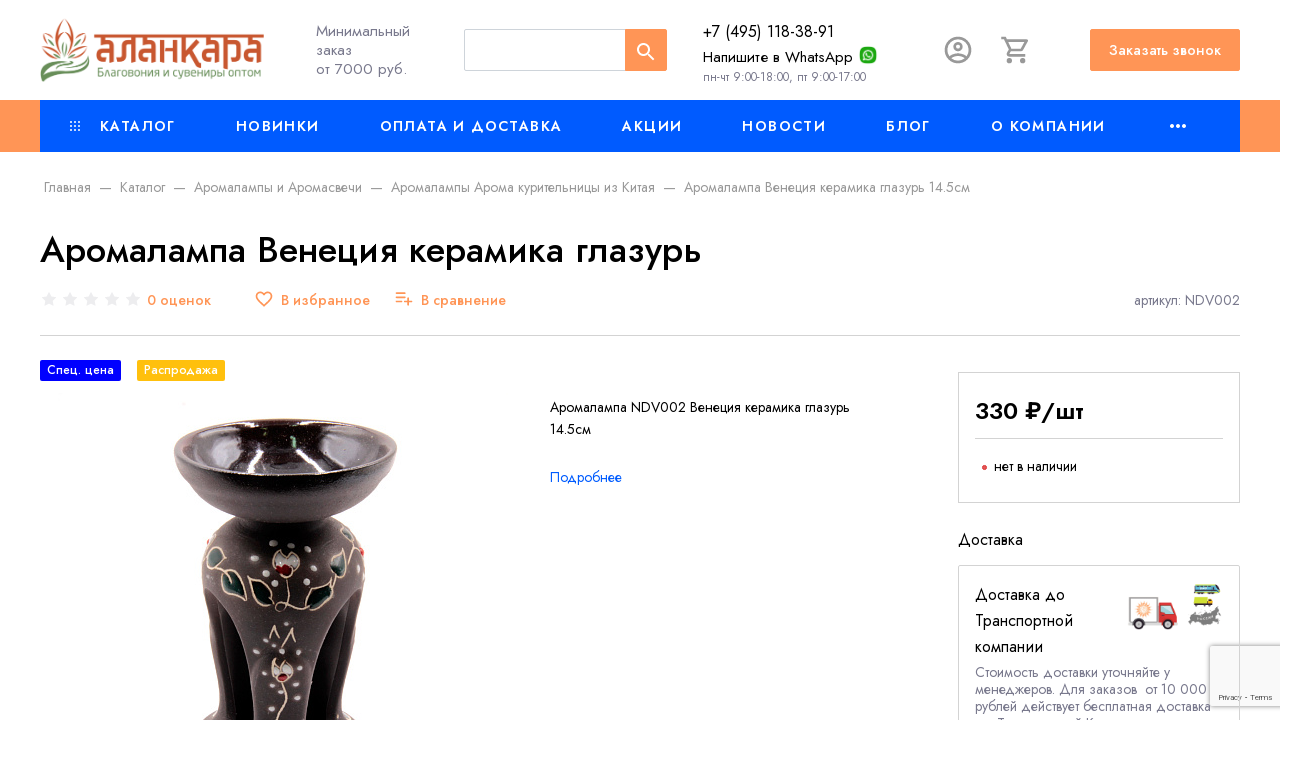

--- FILE ---
content_type: text/html; charset=UTF-8
request_url: https://www.alankara.ru/catalog/aromalampy_i_aromasvechi/aromalampy_aroma_kuritelnitsy_iz_kitaya/aromalampa_venetsiya_keramika_glazur_14_5sm/
body_size: 33260
content:
<!DOCTYPE html>
<html xml:lang="ru" lang="ru">
<head>
	<title>Аромалампа Венеция керамика глазурь 14.5см NDV002 купить оптом по цене 330 &#8381; | Alankara.ru</title>
	<meta http-equiv="Content-Type" content="text/html; charset=UTF-8" />
<meta name="robots" content="index, follow" />
<meta name="keywords" content="Аромалампа Венеция керамика глазурь 14.5см NDV002 купить оптом 330 &#8381;" />
<meta name="description" content="Аромалампа Венеция керамика глазурь 14.5см NDV002 по цене 330 &#8381; в интернет-магазине благовоний и сувениров «Аланкара»." />
<link href="/bitrix/js/ui/design-tokens/dist/ui.design-tokens.css?171992729626358" type="text/css"  rel="stylesheet" />
<link href="/bitrix/js/ui/fonts/opensans/ui.font.opensans.css?16880342282555" type="text/css"  rel="stylesheet" />
<link href="/bitrix/js/main/popup/dist/main.popup.bundle.css?170203526829861" type="text/css"  rel="stylesheet" />
<link href="/bitrix/js/redsign/eshop24/photoswipe/style.css?168803422619778" type="text/css"  rel="stylesheet" />
<link href="/bitrix/templates/eshop24_default/components/bitrix/catalog.element/catalog/style.css?17007331743990" type="text/css"  rel="stylesheet" />
<link href="/bitrix/templates/eshop24_default/components/bitrix/iblock.vote/stars/style.css?1688034320679" type="text/css"  rel="stylesheet" />
<link href="/bitrix/panel/main/popup.css?168803429522696" type="text/css"  rel="stylesheet" />
<link href="/bitrix/components/bitrix/blog/templates/.default/style.css?168803419433777" type="text/css"  rel="stylesheet" />
<link href="/bitrix/templates/eshop24_default/components/bitrix/catalog.section/catalog-popular/style.css?1688034320561" type="text/css"  rel="stylesheet" />
<link href="/bitrix/templates/eshop24_default/components/bitrix/catalog.item/catalog/style.css?168803432016404" type="text/css"  rel="stylesheet" />
<link href="/bitrix/templates/eshop24_default/include/offcanvas/type1/style.css?16880343203857" type="text/css"  rel="stylesheet" />
<link href="/bitrix/templates/eshop24_default/components/bitrix/menu/treenav/style.css?16880343202627" type="text/css"  rel="stylesheet" />
<link href="/bitrix/templates/eshop24_default/components/redsign/location.main/switcher/style.css?1688034320700" type="text/css"  rel="stylesheet" />
<link href="/bitrix/templates/eshop24_default/assets/styles/main.css?1695113496314849" type="text/css"  data-template-style="true"  rel="stylesheet" />
<link href="/bitrix/templates/eshop24_default/components/bitrix/search.title/popup/style.css?16880343206587" type="text/css"  data-template-style="true"  rel="stylesheet" />
<link href="/bitrix/templates/eshop24_default/include/header/type1/style.css?16880343204024" type="text/css"  data-template-style="true"  rel="stylesheet" />
<link href="/bitrix/templates/eshop24_default/components/bitrix/menu/main-horizontal/style.css?16880343207759" type="text/css"  data-template-style="true"  rel="stylesheet" />
<link href="/bitrix/templates/eshop24_default/include/footer/type1/style.css?16880343203072" type="text/css"  data-template-style="true"  rel="stylesheet" />
<link href="/bitrix/templates/eshop24_default/components/rseshop24/socnet.links/template1/style.css?1688034320439" type="text/css"  data-template-style="true"  rel="stylesheet" />
<link href="/bitrix/templates/eshop24_default/styles.css?168803431983" type="text/css"  data-template-style="true"  rel="stylesheet" />
<link href="/bitrix/templates/eshop24_default/template_styles.css?1688034319877" type="text/css"  data-template-style="true"  rel="stylesheet" />
<link href="/include/tuning/color.css?171134711618657" type="text/css"  data-template-style="true"  rel="stylesheet" />
<script>if(!window.BX)window.BX={};if(!window.BX.message)window.BX.message=function(mess){if(typeof mess==='object'){for(let i in mess) {BX.message[i]=mess[i];} return true;}};</script>
<script>(window.BX||top.BX).message({"JS_CORE_LOADING":"Загрузка...","JS_CORE_NO_DATA":"- Нет данных -","JS_CORE_WINDOW_CLOSE":"Закрыть","JS_CORE_WINDOW_EXPAND":"Развернуть","JS_CORE_WINDOW_NARROW":"Свернуть в окно","JS_CORE_WINDOW_SAVE":"Сохранить","JS_CORE_WINDOW_CANCEL":"Отменить","JS_CORE_WINDOW_CONTINUE":"Продолжить","JS_CORE_H":"ч","JS_CORE_M":"м","JS_CORE_S":"с","JSADM_AI_HIDE_EXTRA":"Скрыть лишние","JSADM_AI_ALL_NOTIF":"Показать все","JSADM_AUTH_REQ":"Требуется авторизация!","JS_CORE_WINDOW_AUTH":"Войти","JS_CORE_IMAGE_FULL":"Полный размер"});</script>

<script src="/bitrix/js/main/core/core.js?1719927331498410"></script>

<script>BX.Runtime.registerExtension({"name":"main.core","namespace":"BX","loaded":true});</script>
<script>BX.setJSList(["\/bitrix\/js\/main\/core\/core_ajax.js","\/bitrix\/js\/main\/core\/core_promise.js","\/bitrix\/js\/main\/polyfill\/promise\/js\/promise.js","\/bitrix\/js\/main\/loadext\/loadext.js","\/bitrix\/js\/main\/loadext\/extension.js","\/bitrix\/js\/main\/polyfill\/promise\/js\/promise.js","\/bitrix\/js\/main\/polyfill\/find\/js\/find.js","\/bitrix\/js\/main\/polyfill\/includes\/js\/includes.js","\/bitrix\/js\/main\/polyfill\/matches\/js\/matches.js","\/bitrix\/js\/ui\/polyfill\/closest\/js\/closest.js","\/bitrix\/js\/main\/polyfill\/fill\/main.polyfill.fill.js","\/bitrix\/js\/main\/polyfill\/find\/js\/find.js","\/bitrix\/js\/main\/polyfill\/matches\/js\/matches.js","\/bitrix\/js\/main\/polyfill\/core\/dist\/polyfill.bundle.js","\/bitrix\/js\/main\/core\/core.js","\/bitrix\/js\/main\/polyfill\/intersectionobserver\/js\/intersectionobserver.js","\/bitrix\/js\/main\/lazyload\/dist\/lazyload.bundle.js","\/bitrix\/js\/main\/polyfill\/core\/dist\/polyfill.bundle.js","\/bitrix\/js\/main\/parambag\/dist\/parambag.bundle.js"]);
</script>
<script>BX.Runtime.registerExtension({"name":"ui.dexie","namespace":"BX.Dexie3","loaded":true});</script>
<script>BX.Runtime.registerExtension({"name":"ls","namespace":"window","loaded":true});</script>
<script>BX.Runtime.registerExtension({"name":"fx","namespace":"window","loaded":true});</script>
<script>BX.Runtime.registerExtension({"name":"fc","namespace":"window","loaded":true});</script>
<script>BX.Runtime.registerExtension({"name":"pull.protobuf","namespace":"BX","loaded":true});</script>
<script>BX.Runtime.registerExtension({"name":"rest.client","namespace":"window","loaded":true});</script>
<script>(window.BX||top.BX).message({"pull_server_enabled":"Y","pull_config_timestamp":1626439911,"pull_guest_mode":"N","pull_guest_user_id":0});(window.BX||top.BX).message({"PULL_OLD_REVISION":"Для продолжения корректной работы с сайтом необходимо перезагрузить страницу."});</script>
<script>BX.Runtime.registerExtension({"name":"pull.client","namespace":"BX","loaded":true});</script>
<script>BX.Runtime.registerExtension({"name":"pull","namespace":"window","loaded":true});</script>
<script>BX.Runtime.registerExtension({"name":"main.pageobject","namespace":"window","loaded":true});</script>
<script>(window.BX||top.BX).message({"RS_ESHOP24_EXT_UPBUTTON_TEXT":"К началу страницы"});</script>
<script>BX.Runtime.registerExtension({"name":"redsign.eshop24.upbutton","namespace":"window","loaded":true});</script>
<script>BX.Runtime.registerExtension({"name":"rs_core","namespace":"window","loaded":true});</script>
<script>BX.Runtime.registerExtension({"name":"rs_color","namespace":"window","loaded":true});</script>
<script>BX.Runtime.registerExtension({"name":"redsign.tuning","namespace":"window","loaded":true});</script>
<script>BX.Runtime.registerExtension({"name":"ui.design-tokens","namespace":"window","loaded":true});</script>
<script>BX.Runtime.registerExtension({"name":"ui.fonts.opensans","namespace":"window","loaded":true});</script>
<script>BX.Runtime.registerExtension({"name":"main.popup","namespace":"BX.Main","loaded":true});</script>
<script>BX.Runtime.registerExtension({"name":"popup","namespace":"window","loaded":true});</script>
<script>(window.BX||top.BX).message({"JS_CORE_LOADING":"Загрузка...","JS_CORE_NO_DATA":"- Нет данных -","JS_CORE_WINDOW_CLOSE":"Закрыть","JS_CORE_WINDOW_EXPAND":"Развернуть","JS_CORE_WINDOW_NARROW":"Свернуть в окно","JS_CORE_WINDOW_SAVE":"Сохранить","JS_CORE_WINDOW_CANCEL":"Отменить","JS_CORE_WINDOW_CONTINUE":"Продолжить","JS_CORE_H":"ч","JS_CORE_M":"м","JS_CORE_S":"с","JSADM_AI_HIDE_EXTRA":"Скрыть лишние","JSADM_AI_ALL_NOTIF":"Показать все","JSADM_AUTH_REQ":"Требуется авторизация!","JS_CORE_WINDOW_AUTH":"Войти","JS_CORE_IMAGE_FULL":"Полный размер"});</script>
<script>BX.Runtime.registerExtension({"name":"window","namespace":"window","loaded":true});</script>
<script>BX.Runtime.registerExtension({"name":"redsign.eshop24.photoswipe","namespace":"","loaded":true});</script>
<script type="extension/settings" data-extension="currency.currency-core">{"region":"ru"}</script>
<script>BX.Runtime.registerExtension({"name":"currency.currency-core","namespace":"BX.Currency","loaded":true});</script>
<script>BX.Runtime.registerExtension({"name":"currency","namespace":"window","loaded":true});</script>
<script>BX.Runtime.registerExtension({"name":"rs_favorite","namespace":"window","loaded":true});</script>
<script>(window.BX||top.BX).message({"LANGUAGE_ID":"ru","FORMAT_DATE":"DD.MM.YYYY","FORMAT_DATETIME":"DD.MM.YYYY HH:MI:SS","COOKIE_PREFIX":"BITRIX_SM","SERVER_TZ_OFFSET":"10800","UTF_MODE":"Y","SITE_ID":"s1","SITE_DIR":"\/","USER_ID":"","SERVER_TIME":1769135721,"USER_TZ_OFFSET":0,"USER_TZ_AUTO":"Y","bitrix_sessid":"deb8abcdec7f8b2a06f3433c57453f79"});</script>


<script src="/bitrix/js/ui/dexie/dist/dexie3.bundle.js?1702035322187520"></script>
<script src="/bitrix/js/main/core/core_ls.js?168803422110430"></script>
<script src="/bitrix/js/main/core/core_fx.js?168803422116888"></script>
<script src="/bitrix/js/main/core/core_frame_cache.js?170730645117037"></script>
<script src="/bitrix/js/pull/protobuf/protobuf.js?1688034226274055"></script>
<script src="/bitrix/js/pull/protobuf/model.js?168803422670928"></script>
<script src="/bitrix/js/rest/client/rest.client.js?168803422617414"></script>
<script src="/bitrix/js/pull/client/pull.client.js?171992723783503"></script>
<script src="/bitrix/js/main/pageobject/pageobject.js?1688034225864"></script>
<script src="/bitrix/js/redsign/eshop24/upbutton/script.js?16880342266052"></script>
<script src="/bitrix/js/redsign/devfunc/core.js?168803422689"></script>
<script src="/bitrix/js/redsign/devfunc/color.js?16880342268288"></script>
<script src="/bitrix/js/redsign/tuning/tuning.js?17020358095060"></script>
<script src="/bitrix/js/main/cphttprequest.js?16880342186104"></script>
<script src="/bitrix/js/main/popup/dist/main.popup.bundle.js?1707306451117034"></script>
<script src="/bitrix/js/main/core/core_window.js?170730645198766"></script>
<script src="/bitrix/js/redsign/eshop24/photoswipe/script.js?1688034226149576"></script>
<script src="/bitrix/js/currency/currency-core/dist/currency-core.bundle.js?17199271378800"></script>
<script src="/bitrix/js/currency/core_currency.js?17199271371181"></script>
<script src="/bitrix/js/redsign/favorite/favorite.js?16880342262060"></script>
<script src="/bitrix/js/yandex.metrika/script.js?17020354206603"></script>
            <script type="text/javascript">
                window.dataLayerName = 'dataLayer';
                var dataLayerName = window.dataLayerName;
            </script>
            <!-- Yandex.Metrika counter -->
            <script type="text/javascript">
                (function (m, e, t, r, i, k, a) {
                    m[i] = m[i] || function () {
                        (m[i].a = m[i].a || []).push(arguments)
                    };
                    m[i].l = 1 * new Date();
                    k = e.createElement(t), a = e.getElementsByTagName(t)[0], k.async = 1, k.src = r, a.parentNode.insertBefore(k, a)
                })
                (window, document, "script", "https://mc.yandex.ru/metrika/tag.js", "ym");

                ym("57698584", "init", {
                    clickmap: true,
                    trackLinks: true,
                    accurateTrackBounce: true,
                    webvisor: true,
                    ecommerce: dataLayerName,
                    params: {
                        __ym: {
                            "ymCmsPlugin": {
                                "cms": "1c-bitrix",
                                "cmsVersion": "24.0",
                                "pluginVersion": "1.0.8",
                                'ymCmsRip': 1554436661                            }
                        }
                    }
                });

                document.addEventListener("DOMContentLoaded", function() {
                                    });

            </script>
            <!-- /Yandex.Metrika counter -->
                    <script type="text/javascript">
            window.counters = ["57698584"];
        </script>
        
<script src="https://www.google.com/recaptcha/api.js?render=6Lez4fghAAAAACEjVp4Q99dllBuunmkNulMTELbJ"></script>
<script>window.recaptcha = { siteKey: "6Lez4fghAAAAACEjVp4Q99dllBuunmkNulMTELbJ", tokenLifeTime: 100 };</script>
<script src="/bitrix/js/b01110011.recaptcha/script.js"></script>
<script type="text/javascript">
					(function () {
						"use strict";

						var counter = function ()
						{
							var cookie = (function (name) {
								var parts = ("; " + document.cookie).split("; " + name + "=");
								if (parts.length == 2) {
									try {return JSON.parse(decodeURIComponent(parts.pop().split(";").shift()));}
									catch (e) {}
								}
							})("BITRIX_CONVERSION_CONTEXT_s1");

							if (cookie && cookie.EXPIRE >= BX.message("SERVER_TIME"))
								return;

							var request = new XMLHttpRequest();
							request.open("POST", "/bitrix/tools/conversion/ajax_counter.php", true);
							request.setRequestHeader("Content-type", "application/x-www-form-urlencoded");
							request.send(
								"SITE_ID="+encodeURIComponent("s1")+
								"&sessid="+encodeURIComponent(BX.bitrix_sessid())+
								"&HTTP_REFERER="+encodeURIComponent(document.referrer)
							);
						};

						if (window.frameRequestStart === true)
							BX.addCustomEvent("onFrameDataReceived", counter);
						else
							BX.ready(counter);
					})();
				</script>
<meta name="viewport" content="width=device-width, initial-scale=1">
<meta http-equiv="X-UA-Compatible" content="IE=edge">
<link rel="apple-touch-icon" sizes="180x180" href="/apple-touch-icon.png">
<link rel="icon" type="image/png" sizes="32x32" href="/favicon-32x32.png">
<link rel="icon" type="image/png" sizes="16x16" href="/favicon-16x16.png">
<link rel="manifest" href="/site.webmanifest">
<link rel="mask-icon" href="/safari-pinned-tab.svg" color="#5bbad5">
<meta name="msapplication-TileColor" content="#da532c">
<meta name="theme-color" content="#ffffff">
<link rel="preconnect" href="https://fonts.gstatic.com" crossorigin>
<link href="https://fonts.googleapis.com/css2?family=Jost:ital,wght@0,300;0,400;0,500;0,600;0,700;0,900;1,300;1,400;1,500;1,600;1,700;1,900&display=swap" rel="preload" as="style">
<link href="https://fonts.googleapis.com/css2?family=Jost:ital,wght@0,300;0,400;0,500;0,600;0,700;0,900;1,300;1,400;1,500;1,600;1,700;1,900&display=swap" rel="stylesheet">
<script data-skip-moving="true" src="/bitrix/templates/eshop24_default/components/bitrix/menu/main-horizontal/resizer.js"></script>
<script>var ajaxMessages = {wait:"Загрузка..."}</script>
<script src="https://yastatic.net/share2/share.js" async="async" charset="utf-8"></script>
<meta property="og:type" content="website">
<meta property="twitter:card" content="summary">
<meta property="og:site_name" content="Alankara.ru">
<meta property="og:url" content="https://www.alankara.ru/catalog/aromalampy_i_aromasvechi/aromalampy_aroma_kuritelnitsy_iz_kitaya/aromalampa_venetsiya_keramika_glazur_14_5sm/">
<meta property="og:title" content="Аромалампа Венеция керамика глазурь 14.5см NDV002 купить оптом по цене 330 &#8381;">
<meta property="og:description" content="Аромалампа Венеция керамика глазурь 14.5см NDV002 по цене 330 &#8381; в интернет-магазине благовоний и сувениров «Аланкара».">
<meta property="og:image" content="https://www.alankara.ru/">
<script>window[window.dataLayerName] = window[window.dataLayerName] || [];</script>



<script src="/bitrix/templates/eshop24_default/assets/scripts/vendor.js?1688034320683792"></script>
<script src="/bitrix/templates/eshop24_default/assets/scripts/main.js?168803431960052"></script>
<script src="/bitrix/components/bitrix/search.title/script.js?16880342039847"></script>
<script src="/bitrix/templates/eshop24_default/components/bitrix/search.title/popup/script.js?168803432013472"></script>
<script src="/bitrix/templates/eshop24_default/components/rseshop24/ui.widget/cart-icon/script.js?16880343201703"></script>
<script src="/bitrix/templates/eshop24_default/components/bitrix/menu/main-horizontal/script.js?168803432024169"></script>
<script src="/bitrix/templates/eshop24_default/components/bitrix/catalog.element/catalog/script.js?1688034320115640"></script>
<script src="/bitrix/templates/eshop24_default/components/bitrix/iblock.vote/stars/script.js?16880343209595"></script>
<script src="/bitrix/templates/eshop24_default/components/bitrix/catalog.product.subscribe/.default/script.js?168803432022293"></script>
<script src="/bitrix/templates/eshop24_default/components/bitrix/catalog.comments/sections/script.js?16880343206928"></script>
<script src="/bitrix/templates/eshop24_default/components/bitrix/catalog.section/catalog-popular/script.js?168803432012508"></script>
<script src="/bitrix/templates/eshop24_default/components/bitrix/catalog.item/catalog/script.js?168803432092820"></script>
<script src="/bitrix/templates/eshop24_default/components/bitrix/catalog.products.viewed/catalog/script.js?16880343201932"></script>
<script src="/bitrix/templates/eshop24_default/include/offcanvas/type1/script.js?16880343206693"></script>
<script src="/bitrix/templates/eshop24_default/components/redsign/location.main/switcher/script.js?16880343202967"></script>
<script>var _ba = _ba || []; _ba.push(["aid", "47b55ca8a177e4c98feccd1b54a5ff9e"]); _ba.push(["host", "www.alankara.ru"]); _ba.push(["ad[ct][item]", "[base64]"]);_ba.push(["ad[ct][user_id]", function(){return BX.message("USER_ID") ? BX.message("USER_ID") : 0;}]);_ba.push(["ad[ct][recommendation]", function() {var rcmId = "";var cookieValue = BX.getCookie("BITRIX_SM_RCM_PRODUCT_LOG");var productId = 157909;var cItems = [];var cItem;if (cookieValue){cItems = cookieValue.split(".");}var i = cItems.length;while (i--){cItem = cItems[i].split("-");if (cItem[0] == productId){rcmId = cItem[1];break;}}return rcmId;}]);_ba.push(["ad[ct][v]", "2"]);(function() {var ba = document.createElement("script"); ba.type = "text/javascript"; ba.async = true;ba.src = (document.location.protocol == "https:" ? "https://" : "http://") + "bitrix.info/ba.js";var s = document.getElementsByTagName("script")[0];s.parentNode.insertBefore(ba, s);})();</script>




	

<!-- Top.Mail.Ru counter -->
<script type="text/javascript">
var _tmr = window._tmr || (window._tmr = []);
_tmr.push({id: "3317736", type: "pageView", start: (new Date()).getTime()});
(function (d, w, id) {
  if (d.getElementById(id)) return;
  var ts = d.createElement("script"); ts.type = "text/javascript"; ts.async = true; ts.id = id;
  ts.src = "https://top-fwz1.mail.ru/js/code.js";
  var f = function () {var s = d.getElementsByTagName("script")[0]; s.parentNode.insertBefore(ts, s);};
  if (w.opera == "[object Opera]") { d.addEventListener("DOMContentLoaded", f, false); } else { f(); }
})(document, window, "tmr-code");
</script>
<noscript><div><img src="https://top-fwz1.mail.ru/counter?id=3317736;js=na" style="position:absolute;left:-9999px;" alt="Top.Mail.Ru" /></div></noscript>
<!-- /Top.Mail.Ru counter -->

<meta name="yandex-verification" content="844622aaeaf95599" />
<script src="https://dmp.one/sync" async charset="UTF-8"></script>
<link type = "text/css" rel = "stylesheet" href = "/bitrix/templates/eshop24_default/custom.css">
</head>
<body class="rs-eshop24">
	<!--'start_frame_cache_global_set_state'--><script>
(function() {
	if (!window.__app__)
		return;

	var store = __app__.store;
	var ActionCreators = __app__.ActionCreators;

	var state = {
		siteParams: {"siteId":"s1","siteDir":"\/","templateName":"eshop24_default","templatePath":"\/bitrix\/templates\/eshop24_default"},
		paths: {"cart":"\/personal\/cart\/","order":"\/personal\/order\/make\/"},
		cart: {
			addedIds: new Set([]),
			quantityByIds: [],
		},
		wishlist: { addedIds:  new Set([]) },
		compare: { addedIds:  new Set([]) },
		location: {
			confirmed: window.localStorage.getItem('location_confirmed') === 'Y',
			id: 0,
			data: []		}
	};

	store.dispatch(ActionCreators.setState(state));
}());
</script>
<!--'end_frame_cache_global_set_state'-->
<div class="search-popup">
	<div class="search-popup__inner">
		<a href="#" class="search-popup__close" data-toggle="search">
			<svg class="icon-svg"><use xlink:href="/include/icons.svg#svg-close-24px"></use></svg>
		</a>
		<form action="/catalog/" class="search-popup__form" id="popup-title-search">
			<div class="input-group input-group-sm search-popup__group">
				<input type="text" class="form-control form-control-sm" id="popup-title-search-input" name="q">
				<div class="input-group-append">
					<button name="s" type="submit" class="btn btn-sm btn-primary" value="Поиск по сайту" title="Поиск по сайту">
						<svg class="icon-svg"><use xlink:href="/include/icons.svg#svg-search-24px"></use></svg>
					</button>
				</div>
			</div>
		</form>
	</div>
	<script>
		BX.ready(function(){
			var searchTitle = new RSTitleSearch({
				'AJAX_PAGE' : '/catalog/aromalampy_i_aromasvechi/aromalampy_aroma_kuritelnitsy_iz_kitaya/aromalampa_venetsiya_keramika_glazur_14_5sm/',
				'CONTAINER_ID': 'popup-title-search',
				'INPUT_ID': 'popup-title-search-input',
				'MIN_QUERY_LEN': 2
			});
		});
	</script>
</div>

	<div class="l-page">

		<div id="panel"></div>

		<div class="l-page__head">
			

<!-- start head -->
<header class="head">

    <!-- start head__main -->
    <div class="head__main">

        <!-- start head__menu-toggle -->
        <button class="head__menu-toggle btn btn-auto p-0" data-toggle="offcanvas" aria-label="Меню">
            <svg width="22" height="18" version="1.1" viewBox="0 0 22 18" xmlns="http://www.w3.org/2000/svg">
                <g transform="translate(-24 -12)" fill="none" stroke-width="2" style="stroke: currentColor">
                    <line transform="translate(24 13)" x2="22"></line>
                    <line transform="translate(24 21)" x2="22"></line>
                    <line transform="translate(24 29)" x2="22"></line>
                </g>
            </svg>
        </button>
        <!-- end head__menu-toggle -->

        <!-- start head__logo -->
        <div class="head__logo">
            <a href="/">
                <img src="/upload/medialibrary/186/3fmv6c81dvmb3d6xp95x55zlal1laro5.png"> <br>            </a>
        </div>
        <!-- end head__logo -->

        <!-- start head__logo -->
        <div class="head__slogan">
                    </div>
        <!-- end head__logo -->

        <!-- start head__min_order -->
        <div class="head__min-order">
            <noindex><div style="font-size: 0.95rem;">
	Минимальный заказ <br>
	 от 7000 руб.
</div></noindex>        </div>
        <!-- end head__min_order -->
        <form action="/catalog/" class="d-none d-md-block search-popup__form" id="popup-title-search">
            <div class="input-group input-group-sm search-popup__group">
                <input type="text" class="form-control form-control-sm" id="popup-title-search-input" name="q">
                <div class="input-group-append">
                    <button name="s" type="submit" class="btn btn-sm btn-primary" value="Поиск по сайту" title="Поиск по сайту">
                        <svg class="icon-svg">
                            <use xlink:href="/include/icons.svg#svg-search-24px"></use>
                        </svg>
                    </button>
                </div>
            </div>
        </form>
        <!-- start head__price -->
        <!-- end head__contacts -->

        <!-- start head__contacts -->
        <div class="head__contacts">
            <div class="head-contacts">
	<div class="head-contacts__phone" style="font-size: 0.95rem;line-height: 1.625;">
		<div id="bx_incl_area_13_1">
			<div style="display: flex;font-size: 1rem;">
 <a href="tel:74951183891">+7 (495) 118-38-91</a>
			</div>
			<div style="display: flex;">
 <a href="https://api.whatsapp.com/send?phone=79262167040">Напишите в WhatsApp</a>&nbsp;<img width="20" alt="whatsapp_logo-330x330.png" src="/upload/medialibrary/779/jpivq383kk9jywwscfo72fe8ud5o7uzw.png" height="20" title="whatsapp_logo-330x330.png" style="height: 20px;">
			</div>
		</div>
	</div>
	<div class="head-contacts__shedule">
		 пн-чт 9:00-18:00, пт 9:00-17:00
	</div>
</div>
 <br>        </div>
        <!-- end head__contacts -->


        <!-- start head__actions -->
        <div class="head__actions" style="margin-left: 2rem;">

            <!--'start_frame_cache_iIjGFB'-->	<a href="/auth/?backurl=%2Fpersonal%2F" class="action-icon action-icon--account" aria-label="Авторизация">
		<svg class="action-icon__svg" >
			<use xlink:href="/include/icons.svg#svg-account_circle-24px"></use>
		</svg>
	</a>
	<!--'end_frame_cache_iIjGFB'-->
            <!--'start_frame_cache_cart-icon-bIevK2-frame'--><a href="/personal/cart/" class="action-icon action-icon--cart" id="cart-icon-bIevK2" aria-label="Корзина">
	<svg class="action-icon__svg">
		<use xlink:href="/include/icons.svg#svg-shopping_cart-24px"></use>
	</svg>
	<span class="action-icon__counter">0</span>
</a>
<!--'end_frame_cache_cart-icon-bIevK2-frame'-->
            
            <a href="#" class="d-md-none action-icon action-icon--search" data-toggle="search">
                <svg class="action-icon__svg">
                    <use xlink:href="/include/icons.svg#svg-search-24px"></use>
                </svg>
            </a>

        </div>
        <!-- end head__actions -->

        <!-- start head__call_button -->
        <div class="head__contacts">
            </div>
 <b> <a class="btn btn-primary btn-sm min-w-auto" href="#" data-load="/forms/recall/">Заказать звонок</a></b>        </div>
        <!-- end head__contactscall_button -->

    </div>
    <!-- end head__main -->

    <!-- start head__nav -->
    <div class="head__nav">
        <div class="container">
            
<div class="menu-horizontal" id="mainMenu_LkGdQn">
		<div class="menu-horizontal__item">
		<a class="menu-horizontal__link" href="/catalog/">
							<svg class="icon-svg menu-horizontal__icon"><use xlink:href="/include/icons.svg#svg-menu-catalog"></use></svg>
						Каталог		</a>

			</div>
		<div class="menu-horizontal__item">
		<a class="menu-horizontal__link" href="/novinki/">
						Новинки		</a>

			</div>
		<div class="menu-horizontal__item">
		<a class="menu-horizontal__link" href="/delivery/">
						Оплата и доставка		</a>

			</div>
		<div class="menu-horizontal__item">
		<a class="menu-horizontal__link" href="/sales/">
						Акции		</a>

			</div>
		<div class="menu-horizontal__item">
		<a class="menu-horizontal__link" href="/news/">
						Новости		</a>

			</div>
		<div class="menu-horizontal__item">
		<a class="menu-horizontal__link" href="/blog/">
						Блог		</a>

			</div>
		<div class="menu-horizontal__item">
		<a class="menu-horizontal__link" href="/company/">
						О компании		</a>

									<div class="menu-horizontal__dropdown">
					<div class="menu-horizontal__item">

			<a href="/marketing/" class="menu-horizontal__link">Рекламные материалы</a>

			
		</div><div class="menu-horizontal__item">

			<a href="/company/obuchenie/" class="menu-horizontal__link">Обучение</a>

			
		</div><div class="menu-horizontal__item">

			<a href="/company/reviews/" class="menu-horizontal__link">Отзывы</a>

			
		</div><div class="menu-horizontal__item">

			<a href="/company/vacancies/" class="menu-horizontal__link">Вакансии</a>

			
		</div><div class="menu-horizontal__item">

			<a href="/company/suppliers/" class="menu-horizontal__link">Поставщикам</a>

			
		</div>				</div>
				<svg class="icon-svg menu-horizontal__arrow-icon"><use xlink:href="/include/icons.svg#svg-menu-arrow-right"></use></svg>
						</div>
		<div class="menu-horizontal__item">
		<a class="menu-horizontal__link" href="/contacts/">
						Контакты		</a>

			</div>
		<div class="menu-horizontal__item">
		<a class="menu-horizontal__link" href="/podderzhka/">
						Поддержка		</a>

			</div>
	
	<div class="menu-horizontal__item menu-horizontal__item--dots" style="display: none;">
		<a href="#" class="menu-horizontal__link" aria-label="Ещё">
			<svg class="icon-svg"><use xlink:href="/include/icons.svg#svg-more_horiz-24px"></use></svg>
		</a>
		<div class="menu-horizontal__dropdown"></div>
	</div>

</div>

<script data-skip-moving="true">
	(function() { horizontalMenuResizer(document.getElementById('mainMenu_LkGdQn')); }());
</script>

<script>
	(function() {
		new __app__.Components.MenuHorizontal(
			document.getElementById('mainMenu_LkGdQn')
		);
	}());
</script>        </div>
    </div>
    <!-- end head__nav -->

    
</header>
<!-- end head -->		</div>

		<div class="l-page__main">
			<div class="l-main"><div class="l-main__head"><div class="container"><nav aria-label="breadcrumb"><ol class="breadcrumb list-unstyled m-0 mt-md-3 mb-md-5" itemscope itemtype="http://schema.org/BreadcrumbList"><li class="breadcrumb-item d-none d-md-inline" itemprop="itemListElement" itemscope itemtype="http://schema.org/ListItem"><a itemprop="item" href="/" title="Главная"><span itemprop="name">Главная</span><meta itemprop="position" content="1"></a></li><li class="breadcrumb-item d-none d-md-inline" itemprop="itemListElement" itemscope itemtype="http://schema.org/ListItem"><a itemprop="item" href="/catalog/" title="Каталог"><span itemprop="name">Каталог</span><meta itemprop="position" content="2"></a></li><li class="breadcrumb-item d-none d-md-inline" itemprop="itemListElement" itemscope itemtype="http://schema.org/ListItem"><a itemprop="item" href="/catalog/aromalampy_i_aromasvechi/" title="Аромалампы и Аромасвечи"><span itemprop="name">Аромалампы и Аромасвечи</span><meta itemprop="position" content="3"></a></li><li class="breadcrumb-item breadcrumb-item--prev" itemprop="itemListElement" itemscope itemtype="http://schema.org/ListItem"><a itemprop="item" href="/catalog/aromalampy_i_aromasvechi/aromalampy_aroma_kuritelnitsy_iz_kitaya/" title="Aромалампы Арома курительницы из Китая"><span itemprop="name">Aромалампы Арома курительницы из Китая</span><meta itemprop="position" content="4"></a></li><li class="breadcrumb-item active d-none d-md-inline"><span>Аромалампа Венеция керамика глазурь 14.5см</span></li></ol></nav></div></div><div class="l-main__container container"><div class="l-main__layout"><div class="l-main__content"><article class="product-detail" id="bx_117848907_157909" itemscope itemtype="http://schema.org/Product">
	<div class="product-item product-item--eshop24 product-item--detail mb-4 mb-lg-5">
		<div class="product-item__head mb-4 pb-3 border-bottom">
							<h1 class="l-main__title">Аромалампа Венеция керамика глазурь </h1>
				
			<div class="row justify-content-between font-size-sm">
				<div class="col-12 col-sm-auto order-sm-1">
						<div class="text-muted mb-2" data-entity="sku-prop-1508">
		артикул: NDV002	</div>
					</div>
				<div class="col-12 col-sm d-flex flex-wrap font-weight-medium">
					<div class="product-item__rate d-flex pr-3 mr-4 mb-2">
<div class="rate rate--stars lh-1">

    <div id="bx_vo_46_157909_sBq3II_stars" class="rate__items" tabindex="0">
        <div id="vote_157909_0" class="rate__item" title="1" tabindex="-1"><svg class="rate__item-icon icon-svg"><use xlink:href="/include/icons.svg#svg-star-solid"></use></svg></div><div id="vote_157909_1" class="rate__item" title="2" tabindex="-1"><svg class="rate__item-icon icon-svg"><use xlink:href="/include/icons.svg#svg-star-solid"></use></svg></div><div id="vote_157909_2" class="rate__item" title="3" tabindex="-1"><svg class="rate__item-icon icon-svg"><use xlink:href="/include/icons.svg#svg-star-solid"></use></svg></div><div id="vote_157909_3" class="rate__item" title="4" tabindex="-1"><svg class="rate__item-icon icon-svg"><use xlink:href="/include/icons.svg#svg-star-solid"></use></svg></div><div id="vote_157909_4" class="rate__item" title="5" tabindex="-1"><svg class="rate__item-icon icon-svg"><use xlink:href="/include/icons.svg#svg-star-solid"></use></svg></div>    </div>

			<div id="bx_vo_46_157909_sBq3II_rating" class="rate__votes text-primary"></div>
	
</div>
<script type="text/javascript">
	bx_vo_46_157909_sBq3II = new JCIblockVoteStars({'progressId':'bx_vo_46_157909_sBq3II_progr','ratingId':'bx_vo_46_157909_sBq3II_rating','starsId':'bx_vo_46_157909_sBq3II_stars','ajaxUrl':'/bitrix/components/bitrix/iblock.vote/component.php','checkVoteUrl':'/bitrix/components/bitrix/iblock.vote/ajax.php','ajaxParams':{'SESSION_PARAMS':'c0582c93ad08286409bef6255696e36a','PAGE_PARAMS':{'ELEMENT_ID':157909},'sessid':'deb8abcdec7f8b2a06f3433c57453f79','AJAX_CALL':'Y'},'siteId':'s1','voteData':{'element':157909,'percent':0,'value':0,'count':'0 оценок'},'readOnly':false});
</script></div>					<div class="d-flex flex-wrap mb-2">
							<div class="product-item-action-container mr-4 text-primary">
		<label class="product-item-action product-item-action--favorite mb-0" id="bx_117848907_157909_favorite" tabindex="0" aria-label="В избранное">
			<input type="checkbox" data-entity="favorite-checkbox">
			<svg class="product-item-action-icon icon-svg"><use xlink:href="/include/icons.svg#svg-favorite_border-24px"></use></svg>
			<span class="product-item-action-text" data-entity="favorite-title">В избранное</span>
		</label>
	</div>
		<div class="product-item-action-container text-primary">
		<label class="product-item-action mb-0" id="bx_117848907_157909_compare_link" tabindex="0" aria-label="В сравнение">
			<input type="checkbox" data-entity="compare-checkbox">
			<svg class="product-item-action-icon icon-svg"><use xlink:href="/include/icons.svg#svg-compare"></use></svg>
			<span class="product-item-action-text" data-entity="compare-title">В сравнение</span>
		</label>
	</div>
						</div>
				</div>
			</div>
		</div>

		<div class="row">

			<div class="col-xs-12 col-lg-3 col-xl-5 col-xxl-4">
				<div class="product-item-slider-container position-sticky sticky-top" id="bx_117848907_157909_big_slider">
					<div class="product-item-slider-block overflow-hidden swiper-container
						"
						data-entity="images-slider-block">
                        	<div class="product-item-label-text clearfix " id="bx_117848907_157909_sticker">
						<small class="product-item-label-text-item mr-3 spets_tsena hidden-xs" title=" Спец. цена">
					Спец. цена				</small>
								<small class="product-item-label-text-item mr-3 rasprodazha hidden-xs" title=" Распродажа">
					Распродажа				</small>
					</div>
									<div class="product-item-slider-images-container swiper-wrapper mb-2" data-entity="images-container">
							<div class="swiper-slide" data-entity="image" data-index="0"
					data-thumb="/upload/resize_cache/iblock/9f1/70_70_1/dlmx6vexsmbkp6q0jplyxxasfdx39pbb.jpeg">
					<div class="product-item-slider-image">
						<img
							src="/upload/resize_cache/iblock/9f1/450_450_1/dlmx6vexsmbkp6q0jplyxxasfdx39pbb.jpeg"
							alt="Аромалампа Венеция керамика глазурь 14.5см"
							title="Аромалампа Венеция керамика глазурь 14.5см"
							 itemprop="image"							width="450"
							height="450"
						>
					</div>
				</div>
								<div class="swiper-slide" data-entity="image" data-index="1"
					data-thumb="/upload/resize_cache/iblock/32c/70_70_1/o6mcjnfykawc90krmibm80vxakwhxfxs.jpeg">
					<div class="product-item-slider-image">
						<img
							src="/upload/resize_cache/iblock/32c/450_450_1/o6mcjnfykawc90krmibm80vxakwhxfxs.jpeg"
							alt="Аромалампа Венеция керамика глазурь 14.5см"
							title="Аромалампа Венеция керамика глазурь 14.5см"
														width="450"
							height="450"
						>
					</div>
				</div>
						</div>
							</div>
					<div class="product-item-slider-controls mt-4" id="bx_117848907_157909_slider_cont"></div>
				</div>
			</div>

			<div class="col-xs-12 col-lg mt-2 pt-1">
				<div class="position-sticky sticky-top">

					<div class="row">
						<div class="col-12 col-xl-10 col-xxl-8">
																	<div class="mb-4 d-none d-xl-block">
													<dl class="product-item-properties font-size-sm list-justify">
					</dl>
												</div>
																				<div class="mb-4 d-none d-xl-block">
												<div class="product-item-preview font-size-sm" data-entity="preview">
		Аромалампа NDV002 Венеция керамика глазурь 14.5см	</div>
			<div class="mt-4">
			<a class="font-size-sm" href="#bx_117848907_157909_detail">Подробнее</a>
		</div>
												</div>
																</div>
					</div>
				</div>
			</div>
			
			<div class="col-xs-12 col-lg-3 col-xl-3 col-xxl-5ths mt-2 pt-1">
			<noindex>
				<div class="position-sticky sticky-top">
					<div class="product-item-pay-block border px-3 py-4 mb-4">

						<div class="product-item-price" data-entity="price" data-price-id="8">
							<div class="product-item-price-current mb-n2" data-entity="price-current">
	330 &#8381;/шт</div>

	<small class="product-item-price-old"		 style="display:none;" data-entity="price-full">
		330 &#8381;/шт	</small>
	
						</div>

														<div class="border-top mt-3 pt-3 font-size-sm">
											<span class="product-item-limit is-outofstock"
			id="bx_117848907_157909_not_avail">
			<span class="product-item-limit-quantity">нет в наличии</span>
		</span>
										</div>
							
						<div data-entity="main-button-container mt-3">
							<div id="bx_117848907_157909_basket_actions" style="display: none;">
									<a class="btn btn-primary product-item-buy-button mt-3 w-100"
	   id="bx_117848907_157909_add_basket_link"
	   href="javascript:void(0);"><span>В корзину</span></a>
								</div>

													</div>

							<div class="product-item-amount mt-3" style="display: none;"		data-entity="quantity-block">
		<span class="product-item-amount-field-btn-minus no-select" id="bx_117848907_157909_quant_down"></span>
		<input class="product-item-amount-field form-control rounded-0" id="bx_117848907_157909_quantity" type="number"
			name="quantity"
			value="1">
		<span class="product-item-amount-field-btn-plus no-select" id="bx_117848907_157909_quant_up"></span>
	</div>
							<div class="product-item-amount-description-container" id="bx_117848907_157909_price_total"></div>
												</div>

					
											<div class="mb-4">
							<div class="mt-3" id="delivery_block">
			<script>
		BX.addCustomEvent('rs_delivery_update', function(productId, quantity, beforeFn, afterFn) {
		  var params = {'templateName':'catalog','SITE_ID':'s1','arParams':{'CURRENCY':'','ELEMENT_ID':'157909','QUANTITY':'1','DELIVERY':[],'SHOW_DELIVERY_PAYMENT_INFO':'Y','DELIVERY_LINK':'/delivery/','PAYMENT_LINK':'/payment/','CACHE_TYPE':'A','PREFIX':''}};
		  params.arParams.ELEMENT_ID = productId || params.arParams.ELEMENT_ID;
		  params.arParams.QUANTITY = quantity || params.arParams.QUANTITY;
		  beforeFn = beforeFn || function() {};
		  afterFn = afterFn || function() {};

		  beforeFn();

		  BX.ajax.post('/bitrix/templates/eshop24_default/components/redsign/delivery.calculator/catalog/ajax.php', params, function(result) {

			afterFn();

			var deliveryBlock = BX("delivery_block");
			if (deliveryBlock && result)
			{
			  deliveryBlock.innerHTML = result;

			  deliveryList = BX("delivery_block_list");

			  deliveryList.style.left = '0px';
			  setTimeout(function() {
				  deliveryList.style.position = 'static';
			  }, 600);
			  window.deliveryList = deliveryList;
			}
		  });
		});
		BX.onCustomEvent('rs_delivery_update');

		</script>
		</div>
						</div>
						
				</div>
				</noindex>
			</div>

		</div>
	</div>

			<div class="product-detail__nav nav-container">
			<div class="nav-wrapper">
				<ul class="nav nav-slide list-unstyled" role="tablist" id="bx_117848907_157909_tabs">
														<li class="nav-item">
										<a class="nav-link active" rel="nofollow" href="#tab_bx_117848907_157909_detail" id="bx_117848907_157909_detail" data-toggle="tab">
											<span>Описание</span>
										</a>
									</li>
																		<li class="nav-item">
										<a class="nav-link" rel="nofollow" href="#tab_bx_117848907_157909_props" id="bx_117848907_157909_props" data-toggle="tab">
											<span>Характеристики</span>
										</a>
									</li>
													</ul>
			</div>
		</div>
			<div class="tab-content" id="bx_117848907_157909_tab_containers">
									<div class="tab-pane my-5 show active"
								id="tab_bx_117848907_157909_detail"
								data-value="description"
								itemprop="description">
								<div class="row">
									<div class="col-12 col-lg-10 col-xl-9">
										<p>Необычная аромалампа Венеция станет стильным украшением интерьера и подарит прекрасные ароматы атмосфере дома. Стилизованная форма обладает эстетической притягательностью и яркой индивидуальностью. Мягкие изогнутые очертания лампы в сочетании с живым пламенем свечи создают удивительно спокойное и уравновешенное настроение. Яркие сочные цвета ручной росписи идеально сочетаются с формой. Такая тональность цветовой гаммы имеет позитивное психологическое воздействие. Аро малампа - один из основных инструментов ароматерапии. Аромалампы состоят из двух основных частей - чаши для масла и арки. Правила использования аромалампы предельно просты. В чашу заливают небольшое количество воды и капают совсем немного эфирного масла. Свечу-таблетку зажигают и ставят внутрь арки. Использовать аромалампу стоит во многих случаях. Она не только поможет создать романтическою атмосферу. Также эфирные масла помогают снять напряжение и расслабиться. Купить аромалампу как недорогой подарок можно в нашем интернет магазине подарков и сувениров. Выбирайте аромалампу исходя из своих вкусов и предпочтений.</p>									</div>
								</div>
							</div>
												<div class="tab-pane my-5"
							id="tab_bx_117848907_157909_props"
							data-value="properties"
						>
							<div class="row">
								<div class="col-12 col-lg-10 col-xl-9">
									<div class="row-columns row-columns-md-2 mx-md-n3">
				<div class="mw-416px px-md-3">
			<div class="mb-4 mb-md-4 pb-md-2" id="bx_2320664013_OTHER_PROPS">
								<dl class="product-item-properties list-justify">
												<dt>Артикул</dt>
							<dd>NDV002																															</dd>
														<dt>ВесРозница</dt>
							<dd>350 г																															</dd>
														<dt>Длина</dt>
							<dd>140																 мм															</dd>
														<dt>Высота/Глубина</dt>
							<dd>80																								 мм							</dd>
														<dt>Страна</dt>
							<dd>РОССИЯ																															</dd>
											</dl>
			</div>
		</div>
		</div>
								</div>
							</div>
						</div>
							</div>
	<div id="bx_117848907_157909_comments"><section class="l-section " id="soc_comments_157909BLOG"><div class="l-section__container"><div class="l-section__head" data-entity="header" ></div><div id="bx-cat-soc-comments-blg_157909"><div class="p-3 p-sm-6">Загрузка комментариев...</div></div></div></section><script type="text/javascript">
var obCatalogComments_157909 = new JCCatalogSocnetsComments({'serviceList':{'blog':true},'settings':{'blog':{'ajaxUrl':'/bitrix/templates/eshop24_default/components/bitrix/catalog.comments/sections/ajax.php?IBLOCK_ID=46&ELEMENT_ID=157909&SITE_ID=s1','ajaxParams':[],'contID':'bx-cat-soc-comments-blg_157909'}},'tabs':{'activeTabId':'','tabsContId':'soc_comments_157909','tabList':['BLOG']}});
</script></div>
	<meta itemprop="name" content="Аромалампа Венеция керамика глазурь " />
	<meta itemprop="category" content="Аромалампы и Аромасвечи/Aромалампы Арома курительницы из Китая" />
			<span itemprop="offers" itemscope itemtype="http://schema.org/Offer">
			<meta itemprop="price" content="330" />
			<meta itemprop="priceCurrency" content="RUB" />
			<link itemprop="availability" href="http://schema.org/OutOfStock" />
		</span>
		</article>
	<script>
	BX.message({
		ECONOMY_INFO_MESSAGE: 'Скидка #ECONOMY#',
		TITLE_ERROR: 'Ошибка',
		TITLE_BASKET_PROPS: 'Свойства товара, добавляемые в корзину',
		BASKET_UNKNOWN_ERROR: 'Неизвестная ошибка при добавлении товара в корзину',
		BTN_SEND_PROPS: 'Выбрать',
		BTN_MESSAGE_BASKET_REDIRECT: 'Перейти в корзину',
		BTN_MESSAGE_CLOSE: 'Закрыть',
		BTN_MESSAGE_CLOSE_POPUP: 'Продолжить покупки',
		TITLE_SUCCESSFUL: 'Товар добавлен в корзину',
		COMPARE_MESSAGE_OK: 'Товар добавлен в список сравнения',
		COMPARE_UNKNOWN_ERROR: 'При добавлении товара в список сравнения произошла ошибка',
		COMPARE_TITLE: 'Сравнение товаров',
		BTN_MESSAGE_COMPARE_REDIRECT: 'Перейти в список сравнения',
		PRODUCT_GIFT_LABEL: 'Подарок',
		PRICE_TOTAL_PREFIX: 'на сумму',
		RELATIVE_QUANTITY_MANY: 'На складе есть',
		RELATIVE_QUANTITY_FEW: 'менее 10 шт',
		SITE_ID: 's1',
		LOWER_PRICE: 'Снизим цену !',
		CATALOG_PRICE_UNITS: '#PRICE#/#VALUE##UNIT#',
		BTN_MESSAGE_BUY1CLICK: 'Купить в 1 клик',
	});

	var obbx_117848907_157909;
	setTimeout(function(){ obbx_117848907_157909 = new JCCatalogElementEShop24({'CONFIG':{'USE_CATALOG':true,'SHOW_QUANTITY':true,'SHOW_PRICE':true,'SHOW_DISCOUNT_PERCENT':false,'SHOW_OLD_PRICE':true,'USE_PRICE_COUNT':true,'DISPLAY_COMPARE':true,'MAIN_PICTURE_MODE':['POPUP'],'ADD_TO_BASKET_ACTION':['ADD'],'SHOW_CLOSE_POPUP':true,'SHOW_MAX_QUANTITY':'M','RELATIVE_QUANTITY_FACTOR':'10','TEMPLATE_THEME':'blue','USE_STICKERS':true,'USE_SUBSCRIBE':true,'ALT':'Аромалампа Венеция керамика глазурь 14.5см','TITLE':'Аромалампа Венеция керамика глазурь 14.5см','MAGNIFIER_ZOOM_PERCENT':'200','USE_ENHANCED_ECOMMERCE':'Y','DATA_LAYER_NAME':'dataLayer','BRAND_PROPERTY':'','USE_FAVORITE':true,'FILL_ITEM_ALL_PRICES':true,'LINK_BUY1CLICK':'/buy1click/','LINK_BTN_FEEDBACK':'','SLIDER_SLIDE_COUNT':''},'VISUAL':{'ID':'bx_117848907_157909','DISCOUNT_PERCENT_ID':'bx_117848907_157909_dsc_pict','STICKER_ID':'bx_117848907_157909_sticker','BIG_SLIDER_ID':'bx_117848907_157909_big_slider','BIG_IMG_CONT_ID':'bx_117848907_157909_bigimg_cont','SLIDER_CONT_ID':'bx_117848907_157909_slider_cont','OLD_PRICE_ID':'bx_117848907_157909_old_price','PRICE_ID':'bx_117848907_157909_price','DISCOUNT_PRICE_ID':'bx_117848907_157909_price_discount','PRICE_TOTAL':'bx_117848907_157909_price_total','SLIDER_CONT_OF_ID':'bx_117848907_157909_slider_cont_','QUANTITY_MENU':'bx_117848907_157909_quiantity_menu','QUANTITY_ID':'bx_117848907_157909_quantity','QUANTITY_DOWN_ID':'bx_117848907_157909_quant_down','QUANTITY_UP_ID':'bx_117848907_157909_quant_up','QUANTITY_MEASURE':'bx_117848907_157909_quant_measure','QUANTITY_LIMIT':'bx_117848907_157909_quant_limit','BUY_LINK':'bx_117848907_157909_buy_link','ADD_BASKET_LINK':'bx_117848907_157909_add_basket_link','BASKET_ACTIONS_ID':'bx_117848907_157909_basket_actions','NOT_AVAILABLE_MESS':'bx_117848907_157909_not_avail','COMPARE_LINK':'bx_117848907_157909_compare_link','TREE_ID':'bx_117848907_157909_skudiv','DISPLAY_PROP_DIV':'bx_117848907_157909_sku_prop','DISPLAY_MAIN_PROP_DIV':'bx_117848907_157909_main_sku_prop','OFFER_GROUP':'bx_117848907_157909_set_group_','BASKET_PROP_DIV':'bx_117848907_157909_basket_prop','SUBSCRIBE_LINK':'bx_117848907_157909_subscribe','TABS_ID':'bx_117848907_157909_tabs','TAB_CONTAINERS_ID':'bx_117848907_157909_tab_containers','SMALL_CARD_PANEL_ID':'bx_117848907_157909_small_card_panel','TABS_PANEL_ID':'bx_117848907_157909_tabs_panel','PRODUCT_DEAL':'bx_117848907_157909_deal','FAVORITE_ID':'bx_117848907_157909_favorite','BUY1CLICK_ID':'bx_117848907_157909_buy1click','FEEDBACK_LINK':'_feedback','BIG_SLIDER_DOTS_ID':'bx_117848907_157909_big_slider_dots','PRODUCT_NAV':'bx_117848907_157909_nav','SALE_BANNER':'bx_117848907_157909_sale_banner','PRICES_CONTAINER':'bx_117848907_157909_prices','ELEMENT_PHOTO':'bx_117848907_157909_images','ELEMENT_PROPS':'bx_117848907_157909_props','ELEMENT_DETAIL_TEXT':'bx_117848907_157909_detail','PRICE_BONUS':'bx_117848907_157909_cashback','SIZE_TABLE_LINK':'bx_117848907_157909_size_table_link','SIZE_TABLE':'bx_117848907_157909_size_table'},'PRODUCT_TYPE':'1','PRODUCT':{'ID':'157909','ACTIVE':'Y','PICT':{'ID':'50797259','SRC':'/upload/iblock/9f1/dlmx6vexsmbkp6q0jplyxxasfdx39pbb.jpeg','WIDTH':'1080','HEIGHT':'1080','RESIZE':{'big':{'src':'/upload/resize_cache/iblock/9f1/450_450_1/dlmx6vexsmbkp6q0jplyxxasfdx39pbb.jpeg','width':'450','height':'450','size':'49302'},'small':{'src':'/upload/resize_cache/iblock/9f1/70_70_1/dlmx6vexsmbkp6q0jplyxxasfdx39pbb.jpeg','width':'70','height':'70','size':'3191'}}},'NAME':'Аромалампа Венеция керамика глазурь 14.5см','SUBSCRIPTION':true,'ITEM_PRICE_MODE':'S','ITEM_PRICES':[{'UNROUND_BASE_PRICE':'330','UNROUND_PRICE':'330','BASE_PRICE':'330','PRICE':'330','ID':'215715','PRICE_TYPE_ID':'8','CURRENCY':'RUB','DISCOUNT':'0','PERCENT':'0','QUANTITY_FROM':'','QUANTITY_TO':'','QUANTITY_HASH':'ZERO-INF','MEASURE_RATIO_ID':'','PRINT_BASE_PRICE':'330 &#8381;','RATIO_BASE_PRICE':'330','PRINT_RATIO_BASE_PRICE':'330 &#8381;','PRINT_PRICE':'330 &#8381;','RATIO_PRICE':'330','PRINT_RATIO_PRICE':'330 &#8381;','PRINT_DISCOUNT':'0 &#8381;','RATIO_DISCOUNT':'0','PRINT_RATIO_DISCOUNT':'0 &#8381;','MIN_QUANTITY':'1'}],'ITEM_PRICE_SELECTED':'0','ITEM_QUANTITY_RANGES':{'ZERO-INF':{'HASH':'ZERO-INF','QUANTITY_FROM':'','QUANTITY_TO':'','SORT_FROM':'0','SORT_TO':'INF'}},'ITEM_QUANTITY_RANGE_SELECTED':'ZERO-INF','ITEM_MEASURE_RATIOS':{'157677':{'ID':'157677','RATIO':'1','IS_DEFAULT':'Y','PRODUCT_ID':'157909'}},'ITEM_MEASURE_RATIO_SELECTED':'157677','SLIDER_COUNT':'2','SLIDER':[{'ID':'50797259','SRC':'/upload/iblock/9f1/dlmx6vexsmbkp6q0jplyxxasfdx39pbb.jpeg','WIDTH':'1080','HEIGHT':'1080','RESIZE':{'big':{'src':'/upload/resize_cache/iblock/9f1/450_450_1/dlmx6vexsmbkp6q0jplyxxasfdx39pbb.jpeg','width':'450','height':'450','size':'49302'},'small':{'src':'/upload/resize_cache/iblock/9f1/70_70_1/dlmx6vexsmbkp6q0jplyxxasfdx39pbb.jpeg','width':'70','height':'70','size':'3191'}}},{'ID':'50797260','SRC':'/upload/iblock/32c/o6mcjnfykawc90krmibm80vxakwhxfxs.jpeg','WIDTH':'550','HEIGHT':'550','RESIZE':{'big':{'src':'/upload/resize_cache/iblock/32c/450_450_1/o6mcjnfykawc90krmibm80vxakwhxfxs.jpeg','width':'450','height':'450','size':'83139'},'small':{'src':'/upload/resize_cache/iblock/32c/70_70_1/o6mcjnfykawc90krmibm80vxakwhxfxs.jpeg','width':'70','height':'70','size':'5276'}}}],'CAN_BUY':false,'CHECK_QUANTITY':true,'QUANTITY_FLOAT':true,'MAX_QUANTITY':'0','STEP_QUANTITY':'1','CATEGORY':'Аромалампы и Аромасвечи/Aромалампы Арома курительницы из Китая','MEASURE':'шт'},'BASKET':{'ADD_PROPS':true,'QUANTITY':'quantity','PROPS':'prop','EMPTY_PROPS':true,'BASKET_URL':'/personal/cart/','ADD_URL_TEMPLATE':'/catalog/aromalampy_i_aromasvechi/aromalampy_aroma_kuritelnitsy_iz_kitaya/aromalampa_venetsiya_keramika_glazur_14_5sm/?action=ADD2BASKET&id=#ID#','BUY_URL_TEMPLATE':'/catalog/aromalampy_i_aromasvechi/aromalampy_aroma_kuritelnitsy_iz_kitaya/aromalampa_venetsiya_keramika_glazur_14_5sm/?action=BUY&id=#ID#'},'MESS':{'MESS_BTN_BUY':'Купить','MESS_BTN_ADD_TO_BASKET':'В корзину','MESS_BTN_INCART':'В корзине (#NUM#)','MESS_BTN_COMPARE_ADD':'В сравнение','MESS_BTN_FAVORITE_ADD':'В избранное','MESS_BTN_COMPARE_DEL':'В сравнении','MESS_BTN_FAVORITE_DEL':'В избранном'},'COMPARE':{'COMPARE_URL_TEMPLATE':'/catalog/compare/?action=ADD_TO_COMPARE_LIST&id=#ID#','COMPARE_DELETE_URL_TEMPLATE':'/catalog/compare/?action=DELETE_FROM_COMPARE_LIST&id=#ID#','COMPARE_PATH':'/catalog/compare/'},'FAVORITE':{'FAVORITE_PATH':'/personal/wishlist/'}})});;
</script>
		<script>
			BX.Currency.setCurrencies([{'CURRENCY':'RUB','FORMAT':{'FORMAT_STRING':'# &#8381;','DEC_POINT':'.','THOUSANDS_SEP':'&nbsp;','DECIMALS':2,'THOUSANDS_VARIANT':'B','HIDE_ZERO':'Y'}}]);
		</script>
			<script>
		BX.ready(BX.defer(function(){
			if (!!window.obbx_117848907_157909)
			{
				window.obbx_117848907_157909.allowViewedCount(true);
			}
		}));
	</script>

				<script>
				BX.ready(BX.defer(function(){
					if (!!window.obbx_117848907_157909)
					{
						window.obbx_117848907_157909.setCompared('');

											}
				}));
			</script>
			<noindex><section class="l-section  l-section--p-regular mb-4" id="bx_3966226736_566" data-entity="parent-container"><div class="l-section__container"><div class="l-section__head" data-entity="header" >		<div class="section-head">
						<style>
				.other-news {
					font-size: 32px;
					font-weight: 700;
				}
			</style>
			<div class="section-head__title">
									<div class="h2">
									Популярные в разделе											</div?>
								</div>
					</div>
		</div>
<!-- section-container -->

	
		<div class="catalog-section" data-entity="container-OQ3k9P">
							<!-- items-container -->
										<div class="row product-item-list-col-6" data-entity="items-row">
																	<div class="col-6 col-sm-4 col-lg-2 d-flex">
												<div class="product-item-container mb-4 mb-lg-3" id="bx_3966226736_157929_362ce596257894d11ab5c1d73d13c755" data-entity="item">
		
<article class="product-item product-item--list-item product-item--card product-item--eshop24">
	<div class="product-item-image-wrapper">
					<a class="product-item-image-canvas" href="/catalog/aromalampy_i_aromasvechi/aromalampy_aroma_kuritelnitsy_iz_kitaya/aromalampa_khaytek_keramika_glazur_11sm_/" title="Аромалампа Хайтек керамика глазурь 11см "
				data-entity="image-wrapper" tabindex="-1">
			<img class="product-item-image" id="bx_3966226736_157929_362ce596257894d11ab5c1d73d13c755_pict" src="/upload/iblock/194/dxv54r2mv2xeou3wwfa8a9prtpnibkfv.jpeg" alt="" title="" loading="lazy" style="opacity: 0.4;"><span class=" product-item-image-slider slide" id="bx_3966226736_157929_362ce596257894d11ab5c1d73d13c755_pict_slider"
	style="display: none;">
	</span>    <span class="product-item-label-text product-item-label-bottom product-item-label-right" id="bx_3966226736_157929_362ce596257894d11ab5c1d73d13c755_sticker">
		                <small class="product-item-label-text-item spets_tsena d-none d-lg-inline-block"                        title=" Спец. цена">
					Спец. цена				</small>
                                <small class="product-item-label-text-item rasprodazha d-none d-lg-inline-block"                        title=" Распродажа">
					Распродажа				</small>
                	</span>
    <span class="product-item-image-slider-control-container" id="bx_3966226736_157929_362ce596257894d11ab5c1d73d13c755_pict_slider_indicator"
	style="display: none;">
	</span>			</a>
					<div class="product-item-image-action">
				<div class="product-item-action-container">
		<label class="product-item-action" id="bx_3966226736_157929_362ce596257894d11ab5c1d73d13c755_compare_link" tabindex="0" aria-label="Сравнить">
			<input type="checkbox" data-entity="compare-checkbox">
						<svg class="product-item-action-icon icon-svg"><use xlink:href="/include/icons.svg#svg-compare"></use></svg>
		</label>
	</div>
		<div class="product-item-action-container">
		<label class="product-item-action product-item-action--favorite" id="bx_3966226736_157929_362ce596257894d11ab5c1d73d13c755_favorite" tabindex="0" aria-label="">
			<input type="checkbox" data-entity="favorite-checkbox">
			<svg class="product-item-action-icon icon-svg"><use xlink:href="/include/icons.svg#svg-favorite_border-24px"></use></svg>
		</label>
	</div>
			</div>
	</div>

	<div class="product-item-info-container product-item-price-container lh-1" data-entity="price-block">
		
<div class="product-item-price-current"
	id="bx_3966226736_157929_362ce596257894d11ab5c1d73d13c755_price">
	263 &#8381;/шт</div>

	<div class="product-item-price-old small" id="bx_3966226736_157929_362ce596257894d11ab5c1d73d13c755_price_old"
			>
				</div>
		</div>

	<div class="product-item-title">
					<a href="/catalog/aromalampy_i_aromasvechi/aromalampy_aroma_kuritelnitsy_iz_kitaya/aromalampa_khaytek_keramika_glazur_11sm_/" title="Аромалампа Хайтек керамика глазурь">
		
		Аромалампа Хайтек керамика глазурь
					</a>
			</div>

			<div class="product-item-info-container product-item__rate font-size-lg mb-4 d-none d-sm-flex align-items-center">
			

<div class="rate rate--stars lh-1">

    <div id="bx_vo_46_157929_NLJNn1_stars" class="rate__items">
        <div id="vote_157929_0" class="rate__item" title="1"><svg class="rate__item-icon icon-svg"><use xlink:href="/include/icons.svg#svg-star-solid"></use></svg></div><div id="vote_157929_1" class="rate__item" title="2"><svg class="rate__item-icon icon-svg"><use xlink:href="/include/icons.svg#svg-star-solid"></use></svg></div><div id="vote_157929_2" class="rate__item" title="3"><svg class="rate__item-icon icon-svg"><use xlink:href="/include/icons.svg#svg-star-solid"></use></svg></div><div id="vote_157929_3" class="rate__item" title="4"><svg class="rate__item-icon icon-svg"><use xlink:href="/include/icons.svg#svg-star-solid"></use></svg></div><div id="vote_157929_4" class="rate__item" title="5"><svg class="rate__item-icon icon-svg"><use xlink:href="/include/icons.svg#svg-star-solid"></use></svg></div>    </div>

	
</div>
<script type="text/javascript">
	bx_vo_46_157929_NLJNn1 = new JCIblockVoteStars({'progressId':'bx_vo_46_157929_NLJNn1_progr','ratingId':'bx_vo_46_157929_NLJNn1_rating','starsId':'bx_vo_46_157929_NLJNn1_stars','ajaxUrl':'/bitrix/components/bitrix/iblock.vote/component.php','checkVoteUrl':'/bitrix/components/bitrix/iblock.vote/ajax.php','ajaxParams':{'SESSION_PARAMS':'0ae7930ed7c9f97929535e7b0cec152e','PAGE_PARAMS':{'ELEMENT_ID':157929},'sessid':'deb8abcdec7f8b2a06f3433c57453f79','AJAX_CALL':'Y'},'siteId':'s1','voteData':{'element':157929,'percent':0,'value':0,'count':'0 оценок'},'readOnly':true});
</script>		</div>
		

	
</article>
		<script>
		  var obbx_3966226736_157929_362ce596257894d11ab5c1d73d13c755;
		  setTimeout(function(){ obbx_3966226736_157929_362ce596257894d11ab5c1d73d13c755 = new JCCatalogItemEShop24({'PRODUCT_TYPE':'1','SHOW_QUANTITY':false,'SHOW_ADD_BASKET_BTN':false,'SHOW_BUY_BTN':true,'SHOW_ABSENT':true,'SHOW_OLD_PRICE':true,'ADD_TO_BASKET_ACTION':'ADD','SHOW_CLOSE_POPUP':true,'SHOW_DISCOUNT_PERCENT':false,'PRODUCT_PREVIEW':false,'DISPLAY_COMPARE':true,'BIG_DATA':false,'TEMPLATE_THEME':'blue','VIEW_MODE':'CARD','USE_SUBSCRIBE':true,'POPUP_MODE':false,'USE_LAZY_IMAGES':true,'SHOW_PICTURE':true,'PRODUCT':{'ID':'157929','NAME':'Аромалампа Хайтек керамика глазурь','DETAIL_PAGE_URL':'/catalog/aromalampy_i_aromasvechi/aromalampy_aroma_kuritelnitsy_iz_kitaya/aromalampa_khaytek_keramika_glazur_11sm_/','PICT':{'ID':'50797361','SRC':'/upload/iblock/c6e/5jbhw0hqf42j69yf54dfwmhm1ke24jln.jpeg','WIDTH':'1200','HEIGHT':'1200'},'CAN_BUY':false,'CHECK_QUANTITY':true,'MAX_QUANTITY':'0','STEP_QUANTITY':'1','QUANTITY_FLOAT':true,'ITEM_PRICE_MODE':'S','ITEM_PRICES':[{'UNROUND_BASE_PRICE':'263','UNROUND_PRICE':'263','BASE_PRICE':'263','PRICE':'263','ID':'215755','PRICE_TYPE_ID':'8','CURRENCY':'RUB','DISCOUNT':'0','PERCENT':'0','QUANTITY_FROM':'','QUANTITY_TO':'','QUANTITY_HASH':'ZERO-INF','MEASURE_RATIO_ID':'','PRINT_BASE_PRICE':'263 &#8381;','RATIO_BASE_PRICE':'263','PRINT_RATIO_BASE_PRICE':'263 &#8381;','PRINT_PRICE':'263 &#8381;','RATIO_PRICE':'263','PRINT_RATIO_PRICE':'263 &#8381;','PRINT_DISCOUNT':'0 &#8381;','RATIO_DISCOUNT':'0','PRINT_RATIO_DISCOUNT':'0 &#8381;','MIN_QUANTITY':'1'}],'ITEM_PRICE_SELECTED':'0','ITEM_QUANTITY_RANGES':{'ZERO-INF':{'HASH':'ZERO-INF','QUANTITY_FROM':'','QUANTITY_TO':'','SORT_FROM':'0','SORT_TO':'INF'}},'ITEM_QUANTITY_RANGE_SELECTED':'ZERO-INF','ITEM_MEASURE_RATIOS':{'157697':{'ID':'157697','RATIO':'1','IS_DEFAULT':'Y','PRODUCT_ID':'157929'}},'ITEM_MEASURE_RATIO_SELECTED':'157697','MORE_PHOTO':'','MORE_PHOTO_COUNT':'','MEASURE':'шт'},'BASKET':{'ADD_PROPS':true,'QUANTITY':'quantity','PROPS':'prop','EMPTY_PROPS':true,'BASKET_URL':'/personal/cart/','ADD_URL_TEMPLATE':'/catalog/aromalampy_i_aromasvechi/aromalampy_aroma_kuritelnitsy_iz_kitaya/aromalampa_venetsiya_keramika_glazur_14_5sm/?action=ADD2BASKET&id=#ID#','BUY_URL_TEMPLATE':'/catalog/aromalampy_i_aromasvechi/aromalampy_aroma_kuritelnitsy_iz_kitaya/aromalampa_venetsiya_keramika_glazur_14_5sm/?action=BUY&id=#ID#'},'VISUAL':{'ID':'bx_3966226736_157929_362ce596257894d11ab5c1d73d13c755','PICT_ID':'bx_3966226736_157929_362ce596257894d11ab5c1d73d13c755_pict','PICT_SLIDER_ID':'bx_3966226736_157929_362ce596257894d11ab5c1d73d13c755_pict_slider','QUANTITY_ID':'bx_3966226736_157929_362ce596257894d11ab5c1d73d13c755_quantity','QUANTITY_UP_ID':'bx_3966226736_157929_362ce596257894d11ab5c1d73d13c755_quant_up','QUANTITY_DOWN_ID':'bx_3966226736_157929_362ce596257894d11ab5c1d73d13c755_quant_down','PRICE_ID':'bx_3966226736_157929_362ce596257894d11ab5c1d73d13c755_price','PRICE_OLD_ID':'bx_3966226736_157929_362ce596257894d11ab5c1d73d13c755_price_old','PRICE_TOTAL_ID':'bx_3966226736_157929_362ce596257894d11ab5c1d73d13c755_price_total','PRICE_ECONOMY_ID':'bx_3966226736_157929_362ce596257894d11ab5c1d73d13c755_price_economy','BUY_ID':'bx_3966226736_157929_362ce596257894d11ab5c1d73d13c755_buy_link','BASKET_PROP_DIV':'bx_3966226736_157929_362ce596257894d11ab5c1d73d13c755_basket_prop','BASKET_ACTIONS_ID':'bx_3966226736_157929_362ce596257894d11ab5c1d73d13c755_basket_actions','NOT_AVAILABLE_MESS':'bx_3966226736_157929_362ce596257894d11ab5c1d73d13c755_not_avail','COMPARE_LINK_ID':'bx_3966226736_157929_362ce596257894d11ab5c1d73d13c755_compare_link','SUBSCRIBE_ID':'bx_3966226736_157929_362ce596257894d11ab5c1d73d13c755_subscribe','FAVORITE_ID':'bx_3966226736_157929_362ce596257894d11ab5c1d73d13c755_favorite','FEEDBACK_ID':'bx_3966226736_157929_362ce596257894d11ab5c1d73d13c755_feedback'},'MESS':{'MESS_BTN_BUY':'В корзину','MESS_BTN_INCART':'В корзине (#NUM#)'},'COMPARE':{'COMPARE_URL_TEMPLATE':'/catalog/compare/?action=ADD_TO_COMPARE_LIST&id=#ID#','COMPARE_DELETE_URL_TEMPLATE':'/catalog/compare/?action=DELETE_FROM_COMPARE_LIST&id=#ID#','COMPARE_PATH':'/catalog/compare/'},'USE_FAVORITE':true,'FAVORITE':{'FAVORITE_PATH':'/personal/wishlist/'},'PRODUCT_DISPLAY_MODE':'Y','USE_ENHANCED_ECOMMERCE':'Y','DATA_LAYER_NAME':'dataLayer','BRAND_PROPERTY':'','SLIDER_SLIDE_COUNT':'5'})}, 0);
		</script>
	</div>
			<script>
			BX.ready(BX.defer(function(){
				if (!!window.obbx_3966226736_157929_362ce596257894d11ab5c1d73d13c755)
				{
					window.obbx_3966226736_157929_362ce596257894d11ab5c1d73d13c755.setCompared('');

									}
			}));
		</script>
												</div>
																				<div class="col-6 col-sm-4 col-lg-2 d-flex">
												<div class="product-item-container mb-4 mb-lg-3" id="bx_3966226736_157917_c80764dfaf26ca80162484593ec7c29b" data-entity="item">
		
<article class="product-item product-item--list-item product-item--card product-item--eshop24">
	<div class="product-item-image-wrapper">
					<a class="product-item-image-canvas" href="/catalog/aromalampy_i_aromasvechi/aromalampy_aroma_kuritelnitsy_iz_kitaya/aromalampa_kot_s_serdechkom_keramika_glazur_15sm/" title="Аромалампа Кот с сердечком керамика глазурь 15см"
				data-entity="image-wrapper" tabindex="-1">
			<img class="product-item-image" id="bx_3966226736_157917_c80764dfaf26ca80162484593ec7c29b_pict" src="/upload/iblock/1ce/f6q04z2l4u54yn92iwdha8e5xwq5uf6v.jpg" alt="" title="" loading="lazy" style="opacity: 0.4;"><span class=" product-item-image-slider slide" id="bx_3966226736_157917_c80764dfaf26ca80162484593ec7c29b_pict_slider"
	style="display: none;">
	</span>    <span class="product-item-label-text product-item-label-bottom product-item-label-right" id="bx_3966226736_157917_c80764dfaf26ca80162484593ec7c29b_sticker">
		                <small class="product-item-label-text-item spets_tsena d-none d-lg-inline-block"                        title=" Спец. цена">
					Спец. цена				</small>
                                <small class="product-item-label-text-item rasprodazha d-none d-lg-inline-block"                        title=" Распродажа">
					Распродажа				</small>
                	</span>
    <span class="product-item-image-slider-control-container" id="bx_3966226736_157917_c80764dfaf26ca80162484593ec7c29b_pict_slider_indicator"
	style="display: none;">
	</span>			</a>
					<div class="product-item-image-action">
				<div class="product-item-action-container">
		<label class="product-item-action" id="bx_3966226736_157917_c80764dfaf26ca80162484593ec7c29b_compare_link" tabindex="0" aria-label="Сравнить">
			<input type="checkbox" data-entity="compare-checkbox">
						<svg class="product-item-action-icon icon-svg"><use xlink:href="/include/icons.svg#svg-compare"></use></svg>
		</label>
	</div>
		<div class="product-item-action-container">
		<label class="product-item-action product-item-action--favorite" id="bx_3966226736_157917_c80764dfaf26ca80162484593ec7c29b_favorite" tabindex="0" aria-label="">
			<input type="checkbox" data-entity="favorite-checkbox">
			<svg class="product-item-action-icon icon-svg"><use xlink:href="/include/icons.svg#svg-favorite_border-24px"></use></svg>
		</label>
	</div>
			</div>
	</div>

	<div class="product-item-info-container product-item-price-container lh-1" data-entity="price-block">
		
<div class="product-item-price-current"
	id="bx_3966226736_157917_c80764dfaf26ca80162484593ec7c29b_price">
	154 &#8381;/шт</div>

	<div class="product-item-price-old small" id="bx_3966226736_157917_c80764dfaf26ca80162484593ec7c29b_price_old"
			>
				</div>
		</div>

	<div class="product-item-title">
					<a href="/catalog/aromalampy_i_aromasvechi/aromalampy_aroma_kuritelnitsy_iz_kitaya/aromalampa_kot_s_serdechkom_keramika_glazur_15sm/" title="Аромалампа Кот с сердечком керамика глазурь ">
		
		Аромалампа Кот с сердечком керамика глазурь 
					</a>
			</div>

			<div class="product-item-info-container product-item__rate font-size-lg mb-4 d-none d-sm-flex align-items-center">
			

<div class="rate rate--stars lh-1">

    <div id="bx_vo_46_157917_ZzF7UW_stars" class="rate__items">
        <div id="vote_157917_0" class="rate__item" title="1"><svg class="rate__item-icon icon-svg"><use xlink:href="/include/icons.svg#svg-star-solid"></use></svg></div><div id="vote_157917_1" class="rate__item" title="2"><svg class="rate__item-icon icon-svg"><use xlink:href="/include/icons.svg#svg-star-solid"></use></svg></div><div id="vote_157917_2" class="rate__item" title="3"><svg class="rate__item-icon icon-svg"><use xlink:href="/include/icons.svg#svg-star-solid"></use></svg></div><div id="vote_157917_3" class="rate__item" title="4"><svg class="rate__item-icon icon-svg"><use xlink:href="/include/icons.svg#svg-star-solid"></use></svg></div><div id="vote_157917_4" class="rate__item" title="5"><svg class="rate__item-icon icon-svg"><use xlink:href="/include/icons.svg#svg-star-solid"></use></svg></div>    </div>

	
</div>
<script type="text/javascript">
	bx_vo_46_157917_ZzF7UW = new JCIblockVoteStars({'progressId':'bx_vo_46_157917_ZzF7UW_progr','ratingId':'bx_vo_46_157917_ZzF7UW_rating','starsId':'bx_vo_46_157917_ZzF7UW_stars','ajaxUrl':'/bitrix/components/bitrix/iblock.vote/component.php','checkVoteUrl':'/bitrix/components/bitrix/iblock.vote/ajax.php','ajaxParams':{'SESSION_PARAMS':'0ae7930ed7c9f97929535e7b0cec152e','PAGE_PARAMS':{'ELEMENT_ID':157917},'sessid':'deb8abcdec7f8b2a06f3433c57453f79','AJAX_CALL':'Y'},'siteId':'s1','voteData':{'element':157917,'percent':0,'value':0,'count':'0 оценок'},'readOnly':true});
</script>		</div>
		

	
</article>
		<script>
		  var obbx_3966226736_157917_c80764dfaf26ca80162484593ec7c29b;
		  setTimeout(function(){ obbx_3966226736_157917_c80764dfaf26ca80162484593ec7c29b = new JCCatalogItemEShop24({'PRODUCT_TYPE':'1','SHOW_QUANTITY':false,'SHOW_ADD_BASKET_BTN':false,'SHOW_BUY_BTN':true,'SHOW_ABSENT':true,'SHOW_OLD_PRICE':true,'ADD_TO_BASKET_ACTION':'ADD','SHOW_CLOSE_POPUP':true,'SHOW_DISCOUNT_PERCENT':false,'PRODUCT_PREVIEW':false,'DISPLAY_COMPARE':true,'BIG_DATA':false,'TEMPLATE_THEME':'blue','VIEW_MODE':'CARD','USE_SUBSCRIBE':true,'POPUP_MODE':false,'USE_LAZY_IMAGES':true,'SHOW_PICTURE':true,'PRODUCT':{'ID':'157917','NAME':'Аромалампа Кот с сердечком керамика глазурь ','DETAIL_PAGE_URL':'/catalog/aromalampy_i_aromasvechi/aromalampy_aroma_kuritelnitsy_iz_kitaya/aromalampa_kot_s_serdechkom_keramika_glazur_15sm/','PICT':{'ID':'50797285','SRC':'/upload/iblock/977/l3bmx8zo8k4hj8klm337odolbixyn022.jpg','WIDTH':'1200','HEIGHT':'1200'},'CAN_BUY':false,'CHECK_QUANTITY':true,'MAX_QUANTITY':'0','STEP_QUANTITY':'1','QUANTITY_FLOAT':true,'ITEM_PRICE_MODE':'S','ITEM_PRICES':[{'UNROUND_BASE_PRICE':'154','UNROUND_PRICE':'154','BASE_PRICE':'154','PRICE':'154','ID':'215732','PRICE_TYPE_ID':'8','CURRENCY':'RUB','DISCOUNT':'0','PERCENT':'0','QUANTITY_FROM':'','QUANTITY_TO':'','QUANTITY_HASH':'ZERO-INF','MEASURE_RATIO_ID':'','PRINT_BASE_PRICE':'154 &#8381;','RATIO_BASE_PRICE':'154','PRINT_RATIO_BASE_PRICE':'154 &#8381;','PRINT_PRICE':'154 &#8381;','RATIO_PRICE':'154','PRINT_RATIO_PRICE':'154 &#8381;','PRINT_DISCOUNT':'0 &#8381;','RATIO_DISCOUNT':'0','PRINT_RATIO_DISCOUNT':'0 &#8381;','MIN_QUANTITY':'1'}],'ITEM_PRICE_SELECTED':'0','ITEM_QUANTITY_RANGES':{'ZERO-INF':{'HASH':'ZERO-INF','QUANTITY_FROM':'','QUANTITY_TO':'','SORT_FROM':'0','SORT_TO':'INF'}},'ITEM_QUANTITY_RANGE_SELECTED':'ZERO-INF','ITEM_MEASURE_RATIOS':{'157685':{'ID':'157685','RATIO':'1','IS_DEFAULT':'Y','PRODUCT_ID':'157917'}},'ITEM_MEASURE_RATIO_SELECTED':'157685','MORE_PHOTO':'','MORE_PHOTO_COUNT':'','MEASURE':'шт'},'BASKET':{'ADD_PROPS':true,'QUANTITY':'quantity','PROPS':'prop','EMPTY_PROPS':true,'BASKET_URL':'/personal/cart/','ADD_URL_TEMPLATE':'/catalog/aromalampy_i_aromasvechi/aromalampy_aroma_kuritelnitsy_iz_kitaya/aromalampa_venetsiya_keramika_glazur_14_5sm/?action=ADD2BASKET&id=#ID#','BUY_URL_TEMPLATE':'/catalog/aromalampy_i_aromasvechi/aromalampy_aroma_kuritelnitsy_iz_kitaya/aromalampa_venetsiya_keramika_glazur_14_5sm/?action=BUY&id=#ID#'},'VISUAL':{'ID':'bx_3966226736_157917_c80764dfaf26ca80162484593ec7c29b','PICT_ID':'bx_3966226736_157917_c80764dfaf26ca80162484593ec7c29b_pict','PICT_SLIDER_ID':'bx_3966226736_157917_c80764dfaf26ca80162484593ec7c29b_pict_slider','QUANTITY_ID':'bx_3966226736_157917_c80764dfaf26ca80162484593ec7c29b_quantity','QUANTITY_UP_ID':'bx_3966226736_157917_c80764dfaf26ca80162484593ec7c29b_quant_up','QUANTITY_DOWN_ID':'bx_3966226736_157917_c80764dfaf26ca80162484593ec7c29b_quant_down','PRICE_ID':'bx_3966226736_157917_c80764dfaf26ca80162484593ec7c29b_price','PRICE_OLD_ID':'bx_3966226736_157917_c80764dfaf26ca80162484593ec7c29b_price_old','PRICE_TOTAL_ID':'bx_3966226736_157917_c80764dfaf26ca80162484593ec7c29b_price_total','PRICE_ECONOMY_ID':'bx_3966226736_157917_c80764dfaf26ca80162484593ec7c29b_price_economy','BUY_ID':'bx_3966226736_157917_c80764dfaf26ca80162484593ec7c29b_buy_link','BASKET_PROP_DIV':'bx_3966226736_157917_c80764dfaf26ca80162484593ec7c29b_basket_prop','BASKET_ACTIONS_ID':'bx_3966226736_157917_c80764dfaf26ca80162484593ec7c29b_basket_actions','NOT_AVAILABLE_MESS':'bx_3966226736_157917_c80764dfaf26ca80162484593ec7c29b_not_avail','COMPARE_LINK_ID':'bx_3966226736_157917_c80764dfaf26ca80162484593ec7c29b_compare_link','SUBSCRIBE_ID':'bx_3966226736_157917_c80764dfaf26ca80162484593ec7c29b_subscribe','FAVORITE_ID':'bx_3966226736_157917_c80764dfaf26ca80162484593ec7c29b_favorite','FEEDBACK_ID':'bx_3966226736_157917_c80764dfaf26ca80162484593ec7c29b_feedback'},'MESS':{'MESS_BTN_BUY':'В корзину','MESS_BTN_INCART':'В корзине (#NUM#)'},'COMPARE':{'COMPARE_URL_TEMPLATE':'/catalog/compare/?action=ADD_TO_COMPARE_LIST&id=#ID#','COMPARE_DELETE_URL_TEMPLATE':'/catalog/compare/?action=DELETE_FROM_COMPARE_LIST&id=#ID#','COMPARE_PATH':'/catalog/compare/'},'USE_FAVORITE':true,'FAVORITE':{'FAVORITE_PATH':'/personal/wishlist/'},'PRODUCT_DISPLAY_MODE':'Y','USE_ENHANCED_ECOMMERCE':'Y','DATA_LAYER_NAME':'dataLayer','BRAND_PROPERTY':'','SLIDER_SLIDE_COUNT':'5'})}, 0);
		</script>
	</div>
			<script>
			BX.ready(BX.defer(function(){
				if (!!window.obbx_3966226736_157917_c80764dfaf26ca80162484593ec7c29b)
				{
					window.obbx_3966226736_157917_c80764dfaf26ca80162484593ec7c29b.setCompared('');

									}
			}));
		</script>
												</div>
																				<div class="col-6 col-sm-4 col-lg-2 d-flex">
												<div class="product-item-container mb-4 mb-lg-3" id="bx_3966226736_156906_d0fb066f64e2309c4b241a491f76c62e" data-entity="item">
		
<article class="product-item product-item--list-item product-item--card product-item--eshop24">
	<div class="product-item-image-wrapper">
					<a class="product-item-image-canvas" href="/catalog/aromalampy_i_aromasvechi/aromalampy_aroma_kuritelnitsy_iz_kitaya/aromalampa_kubik_keramik_glazur_8_5sm_/" title="Аромалампа Кубик керамик глазурь 8,5см "
				data-entity="image-wrapper" tabindex="-1">
			<img class="product-item-image" id="bx_3966226736_156906_d0fb066f64e2309c4b241a491f76c62e_pict" src="/upload/iblock/f55/o5ctlisgak2ao6wtcynvfxdd54cjxsj1.jpg" alt="" title="" loading="lazy" style="opacity: 0.4;"><span class=" product-item-image-slider slide" id="bx_3966226736_156906_d0fb066f64e2309c4b241a491f76c62e_pict_slider"
	style="display: none;">
	</span>    <span class="product-item-label-text product-item-label-bottom product-item-label-right" id="bx_3966226736_156906_d0fb066f64e2309c4b241a491f76c62e_sticker">
		                <small class="product-item-label-text-item spets_tsena d-none d-lg-inline-block"                        title=" Спец. цена">
					Спец. цена				</small>
                                <small class="product-item-label-text-item rasprodazha d-none d-lg-inline-block"                        title=" Распродажа">
					Распродажа				</small>
                	</span>
    <span class="product-item-image-slider-control-container" id="bx_3966226736_156906_d0fb066f64e2309c4b241a491f76c62e_pict_slider_indicator"
	style="display: none;">
	</span>			</a>
					<div class="product-item-image-action">
				<div class="product-item-action-container">
		<label class="product-item-action" id="bx_3966226736_156906_d0fb066f64e2309c4b241a491f76c62e_compare_link" tabindex="0" aria-label="Сравнить">
			<input type="checkbox" data-entity="compare-checkbox">
						<svg class="product-item-action-icon icon-svg"><use xlink:href="/include/icons.svg#svg-compare"></use></svg>
		</label>
	</div>
		<div class="product-item-action-container">
		<label class="product-item-action product-item-action--favorite" id="bx_3966226736_156906_d0fb066f64e2309c4b241a491f76c62e_favorite" tabindex="0" aria-label="">
			<input type="checkbox" data-entity="favorite-checkbox">
			<svg class="product-item-action-icon icon-svg"><use xlink:href="/include/icons.svg#svg-favorite_border-24px"></use></svg>
		</label>
	</div>
			</div>
	</div>

	<div class="product-item-info-container product-item-price-container lh-1" data-entity="price-block">
		
<div class="product-item-price-current"
	id="bx_3966226736_156906_d0fb066f64e2309c4b241a491f76c62e_price">
	355 &#8381;/шт</div>

	<div class="product-item-price-old small" id="bx_3966226736_156906_d0fb066f64e2309c4b241a491f76c62e_price_old"
			>
				</div>
		</div>

	<div class="product-item-title">
					<a href="/catalog/aromalampy_i_aromasvechi/aromalampy_aroma_kuritelnitsy_iz_kitaya/aromalampa_kubik_keramik_glazur_8_5sm_/" title="Аромалампа Кубик керамик глазурь ">
		
		Аромалампа Кубик керамик глазурь 
					</a>
			</div>

			<div class="product-item-info-container product-item__rate font-size-lg mb-4 d-none d-sm-flex align-items-center">
			

<div class="rate rate--stars lh-1">

    <div id="bx_vo_46_156906_Iu9Bjo_stars" class="rate__items">
        <div id="vote_156906_0" class="rate__item" title="1"><svg class="rate__item-icon icon-svg"><use xlink:href="/include/icons.svg#svg-star-solid"></use></svg></div><div id="vote_156906_1" class="rate__item" title="2"><svg class="rate__item-icon icon-svg"><use xlink:href="/include/icons.svg#svg-star-solid"></use></svg></div><div id="vote_156906_2" class="rate__item" title="3"><svg class="rate__item-icon icon-svg"><use xlink:href="/include/icons.svg#svg-star-solid"></use></svg></div><div id="vote_156906_3" class="rate__item" title="4"><svg class="rate__item-icon icon-svg"><use xlink:href="/include/icons.svg#svg-star-solid"></use></svg></div><div id="vote_156906_4" class="rate__item" title="5"><svg class="rate__item-icon icon-svg"><use xlink:href="/include/icons.svg#svg-star-solid"></use></svg></div>    </div>

	
</div>
<script type="text/javascript">
	bx_vo_46_156906_Iu9Bjo = new JCIblockVoteStars({'progressId':'bx_vo_46_156906_Iu9Bjo_progr','ratingId':'bx_vo_46_156906_Iu9Bjo_rating','starsId':'bx_vo_46_156906_Iu9Bjo_stars','ajaxUrl':'/bitrix/components/bitrix/iblock.vote/component.php','checkVoteUrl':'/bitrix/components/bitrix/iblock.vote/ajax.php','ajaxParams':{'SESSION_PARAMS':'0ae7930ed7c9f97929535e7b0cec152e','PAGE_PARAMS':{'ELEMENT_ID':156906},'sessid':'deb8abcdec7f8b2a06f3433c57453f79','AJAX_CALL':'Y'},'siteId':'s1','voteData':{'element':156906,'percent':0,'value':0,'count':'0 оценок'},'readOnly':true});
</script>		</div>
		

	
</article>
		<script>
		  var obbx_3966226736_156906_d0fb066f64e2309c4b241a491f76c62e;
		  setTimeout(function(){ obbx_3966226736_156906_d0fb066f64e2309c4b241a491f76c62e = new JCCatalogItemEShop24({'PRODUCT_TYPE':'1','SHOW_QUANTITY':false,'SHOW_ADD_BASKET_BTN':false,'SHOW_BUY_BTN':true,'SHOW_ABSENT':true,'SHOW_OLD_PRICE':true,'ADD_TO_BASKET_ACTION':'ADD','SHOW_CLOSE_POPUP':true,'SHOW_DISCOUNT_PERCENT':false,'PRODUCT_PREVIEW':false,'DISPLAY_COMPARE':true,'BIG_DATA':false,'TEMPLATE_THEME':'blue','VIEW_MODE':'CARD','USE_SUBSCRIBE':true,'POPUP_MODE':false,'USE_LAZY_IMAGES':true,'SHOW_PICTURE':true,'PRODUCT':{'ID':'156906','NAME':'Аромалампа Кубик керамик глазурь ','DETAIL_PAGE_URL':'/catalog/aromalampy_i_aromasvechi/aromalampy_aroma_kuritelnitsy_iz_kitaya/aromalampa_kubik_keramik_glazur_8_5sm_/','PICT':{'ID':'50791163','SRC':'/upload/iblock/1af/i0lj8kn44tpuqbk3qeinszu766l2i581.jpg','WIDTH':'1200','HEIGHT':'1200'},'CAN_BUY':false,'CHECK_QUANTITY':true,'MAX_QUANTITY':'0','STEP_QUANTITY':'1','QUANTITY_FLOAT':true,'ITEM_PRICE_MODE':'S','ITEM_PRICES':[{'UNROUND_BASE_PRICE':'355','UNROUND_PRICE':'355','BASE_PRICE':'355','PRICE':'355','ID':'213722','PRICE_TYPE_ID':'8','CURRENCY':'RUB','DISCOUNT':'0','PERCENT':'0','QUANTITY_FROM':'','QUANTITY_TO':'','QUANTITY_HASH':'ZERO-INF','MEASURE_RATIO_ID':'','PRINT_BASE_PRICE':'355 &#8381;','RATIO_BASE_PRICE':'355','PRINT_RATIO_BASE_PRICE':'355 &#8381;','PRINT_PRICE':'355 &#8381;','RATIO_PRICE':'355','PRINT_RATIO_PRICE':'355 &#8381;','PRINT_DISCOUNT':'0 &#8381;','RATIO_DISCOUNT':'0','PRINT_RATIO_DISCOUNT':'0 &#8381;','MIN_QUANTITY':'1'}],'ITEM_PRICE_SELECTED':'0','ITEM_QUANTITY_RANGES':{'ZERO-INF':{'HASH':'ZERO-INF','QUANTITY_FROM':'','QUANTITY_TO':'','SORT_FROM':'0','SORT_TO':'INF'}},'ITEM_QUANTITY_RANGE_SELECTED':'ZERO-INF','ITEM_MEASURE_RATIOS':{'156674':{'ID':'156674','RATIO':'1','IS_DEFAULT':'Y','PRODUCT_ID':'156906'}},'ITEM_MEASURE_RATIO_SELECTED':'156674','MORE_PHOTO':'','MORE_PHOTO_COUNT':'','MEASURE':'шт'},'BASKET':{'ADD_PROPS':true,'QUANTITY':'quantity','PROPS':'prop','EMPTY_PROPS':true,'BASKET_URL':'/personal/cart/','ADD_URL_TEMPLATE':'/catalog/aromalampy_i_aromasvechi/aromalampy_aroma_kuritelnitsy_iz_kitaya/aromalampa_venetsiya_keramika_glazur_14_5sm/?action=ADD2BASKET&id=#ID#','BUY_URL_TEMPLATE':'/catalog/aromalampy_i_aromasvechi/aromalampy_aroma_kuritelnitsy_iz_kitaya/aromalampa_venetsiya_keramika_glazur_14_5sm/?action=BUY&id=#ID#'},'VISUAL':{'ID':'bx_3966226736_156906_d0fb066f64e2309c4b241a491f76c62e','PICT_ID':'bx_3966226736_156906_d0fb066f64e2309c4b241a491f76c62e_pict','PICT_SLIDER_ID':'bx_3966226736_156906_d0fb066f64e2309c4b241a491f76c62e_pict_slider','QUANTITY_ID':'bx_3966226736_156906_d0fb066f64e2309c4b241a491f76c62e_quantity','QUANTITY_UP_ID':'bx_3966226736_156906_d0fb066f64e2309c4b241a491f76c62e_quant_up','QUANTITY_DOWN_ID':'bx_3966226736_156906_d0fb066f64e2309c4b241a491f76c62e_quant_down','PRICE_ID':'bx_3966226736_156906_d0fb066f64e2309c4b241a491f76c62e_price','PRICE_OLD_ID':'bx_3966226736_156906_d0fb066f64e2309c4b241a491f76c62e_price_old','PRICE_TOTAL_ID':'bx_3966226736_156906_d0fb066f64e2309c4b241a491f76c62e_price_total','PRICE_ECONOMY_ID':'bx_3966226736_156906_d0fb066f64e2309c4b241a491f76c62e_price_economy','BUY_ID':'bx_3966226736_156906_d0fb066f64e2309c4b241a491f76c62e_buy_link','BASKET_PROP_DIV':'bx_3966226736_156906_d0fb066f64e2309c4b241a491f76c62e_basket_prop','BASKET_ACTIONS_ID':'bx_3966226736_156906_d0fb066f64e2309c4b241a491f76c62e_basket_actions','NOT_AVAILABLE_MESS':'bx_3966226736_156906_d0fb066f64e2309c4b241a491f76c62e_not_avail','COMPARE_LINK_ID':'bx_3966226736_156906_d0fb066f64e2309c4b241a491f76c62e_compare_link','SUBSCRIBE_ID':'bx_3966226736_156906_d0fb066f64e2309c4b241a491f76c62e_subscribe','FAVORITE_ID':'bx_3966226736_156906_d0fb066f64e2309c4b241a491f76c62e_favorite','FEEDBACK_ID':'bx_3966226736_156906_d0fb066f64e2309c4b241a491f76c62e_feedback'},'MESS':{'MESS_BTN_BUY':'В корзину','MESS_BTN_INCART':'В корзине (#NUM#)'},'COMPARE':{'COMPARE_URL_TEMPLATE':'/catalog/compare/?action=ADD_TO_COMPARE_LIST&id=#ID#','COMPARE_DELETE_URL_TEMPLATE':'/catalog/compare/?action=DELETE_FROM_COMPARE_LIST&id=#ID#','COMPARE_PATH':'/catalog/compare/'},'USE_FAVORITE':true,'FAVORITE':{'FAVORITE_PATH':'/personal/wishlist/'},'PRODUCT_DISPLAY_MODE':'Y','USE_ENHANCED_ECOMMERCE':'Y','DATA_LAYER_NAME':'dataLayer','BRAND_PROPERTY':'','SLIDER_SLIDE_COUNT':'5'})}, 0);
		</script>
	</div>
			<script>
			BX.ready(BX.defer(function(){
				if (!!window.obbx_3966226736_156906_d0fb066f64e2309c4b241a491f76c62e)
				{
					window.obbx_3966226736_156906_d0fb066f64e2309c4b241a491f76c62e.setCompared('');

									}
			}));
		</script>
												</div>
																				<div class="col-6 col-sm-4 col-lg-2 d-flex">
												<div class="product-item-container mb-4 mb-lg-3" id="bx_3966226736_156903_8e8f6cea7f5e44ced2966cbefca3ecfa" data-entity="item">
		
<article class="product-item product-item--list-item product-item--card product-item--eshop24">
	<div class="product-item-image-wrapper">
					<a class="product-item-image-canvas" href="/catalog/aromalampy_i_aromasvechi/aromalampy_aroma_kuritelnitsy_iz_kitaya/aromalampa_malaya_s_tsvetami_keramik_glazur_8sm_/" title="Аромалампа Малая с цветами керамик глазурь 8см "
				data-entity="image-wrapper" tabindex="-1">
			<img class="product-item-image" id="bx_3966226736_156903_8e8f6cea7f5e44ced2966cbefca3ecfa_pict" src="/upload/iblock/6ef/3endmjucoz0t1f5j7qmpw76tu1rddger.jpeg" alt="" title="" loading="lazy" style="opacity: 0.4;"><span class=" product-item-image-slider slide" id="bx_3966226736_156903_8e8f6cea7f5e44ced2966cbefca3ecfa_pict_slider"
	style="display: none;">
	</span>    <span class="product-item-label-text product-item-label-bottom product-item-label-right" id="bx_3966226736_156903_8e8f6cea7f5e44ced2966cbefca3ecfa_sticker">
		                <small class="product-item-label-text-item spets_tsena d-none d-lg-inline-block"                        title=" Спец. цена">
					Спец. цена				</small>
                                <small class="product-item-label-text-item rasprodazha d-none d-lg-inline-block"                        title=" Распродажа">
					Распродажа				</small>
                	</span>
    <span class="product-item-image-slider-control-container" id="bx_3966226736_156903_8e8f6cea7f5e44ced2966cbefca3ecfa_pict_slider_indicator"
	style="display: none;">
	</span>			</a>
					<div class="product-item-image-action">
				<div class="product-item-action-container">
		<label class="product-item-action" id="bx_3966226736_156903_8e8f6cea7f5e44ced2966cbefca3ecfa_compare_link" tabindex="0" aria-label="Сравнить">
			<input type="checkbox" data-entity="compare-checkbox">
						<svg class="product-item-action-icon icon-svg"><use xlink:href="/include/icons.svg#svg-compare"></use></svg>
		</label>
	</div>
		<div class="product-item-action-container">
		<label class="product-item-action product-item-action--favorite" id="bx_3966226736_156903_8e8f6cea7f5e44ced2966cbefca3ecfa_favorite" tabindex="0" aria-label="">
			<input type="checkbox" data-entity="favorite-checkbox">
			<svg class="product-item-action-icon icon-svg"><use xlink:href="/include/icons.svg#svg-favorite_border-24px"></use></svg>
		</label>
	</div>
			</div>
	</div>

	<div class="product-item-info-container product-item-price-container lh-1" data-entity="price-block">
		
<div class="product-item-price-current"
	id="bx_3966226736_156903_8e8f6cea7f5e44ced2966cbefca3ecfa_price">
	245 &#8381;/шт</div>

	<div class="product-item-price-old small" id="bx_3966226736_156903_8e8f6cea7f5e44ced2966cbefca3ecfa_price_old"
			>
				</div>
		</div>

	<div class="product-item-title">
					<a href="/catalog/aromalampy_i_aromasvechi/aromalampy_aroma_kuritelnitsy_iz_kitaya/aromalampa_malaya_s_tsvetami_keramik_glazur_8sm_/" title="Аромалампа Малая с цветами керамик глазурь ">
		
		Аромалампа Малая с цветами керамик глазурь 
					</a>
			</div>

			<div class="product-item-info-container product-item__rate font-size-lg mb-4 d-none d-sm-flex align-items-center">
			

<div class="rate rate--stars lh-1">

    <div id="bx_vo_46_156903_q11Wwm_stars" class="rate__items">
        <div id="vote_156903_0" class="rate__item" title="1"><svg class="rate__item-icon icon-svg"><use xlink:href="/include/icons.svg#svg-star-solid"></use></svg></div><div id="vote_156903_1" class="rate__item" title="2"><svg class="rate__item-icon icon-svg"><use xlink:href="/include/icons.svg#svg-star-solid"></use></svg></div><div id="vote_156903_2" class="rate__item" title="3"><svg class="rate__item-icon icon-svg"><use xlink:href="/include/icons.svg#svg-star-solid"></use></svg></div><div id="vote_156903_3" class="rate__item" title="4"><svg class="rate__item-icon icon-svg"><use xlink:href="/include/icons.svg#svg-star-solid"></use></svg></div><div id="vote_156903_4" class="rate__item" title="5"><svg class="rate__item-icon icon-svg"><use xlink:href="/include/icons.svg#svg-star-solid"></use></svg></div>    </div>

	
</div>
<script type="text/javascript">
	bx_vo_46_156903_q11Wwm = new JCIblockVoteStars({'progressId':'bx_vo_46_156903_q11Wwm_progr','ratingId':'bx_vo_46_156903_q11Wwm_rating','starsId':'bx_vo_46_156903_q11Wwm_stars','ajaxUrl':'/bitrix/components/bitrix/iblock.vote/component.php','checkVoteUrl':'/bitrix/components/bitrix/iblock.vote/ajax.php','ajaxParams':{'SESSION_PARAMS':'0ae7930ed7c9f97929535e7b0cec152e','PAGE_PARAMS':{'ELEMENT_ID':156903},'sessid':'deb8abcdec7f8b2a06f3433c57453f79','AJAX_CALL':'Y'},'siteId':'s1','voteData':{'element':156903,'percent':0,'value':0,'count':'0 оценок'},'readOnly':true});
</script>		</div>
		

	
</article>
		<script>
		  var obbx_3966226736_156903_8e8f6cea7f5e44ced2966cbefca3ecfa;
		  setTimeout(function(){ obbx_3966226736_156903_8e8f6cea7f5e44ced2966cbefca3ecfa = new JCCatalogItemEShop24({'PRODUCT_TYPE':'1','SHOW_QUANTITY':false,'SHOW_ADD_BASKET_BTN':false,'SHOW_BUY_BTN':true,'SHOW_ABSENT':true,'SHOW_OLD_PRICE':true,'ADD_TO_BASKET_ACTION':'ADD','SHOW_CLOSE_POPUP':true,'SHOW_DISCOUNT_PERCENT':false,'PRODUCT_PREVIEW':false,'DISPLAY_COMPARE':true,'BIG_DATA':false,'TEMPLATE_THEME':'blue','VIEW_MODE':'CARD','USE_SUBSCRIBE':true,'POPUP_MODE':false,'USE_LAZY_IMAGES':true,'SHOW_PICTURE':true,'PRODUCT':{'ID':'156903','NAME':'Аромалампа Малая с цветами керамик глазурь ','DETAIL_PAGE_URL':'/catalog/aromalampy_i_aromasvechi/aromalampy_aroma_kuritelnitsy_iz_kitaya/aromalampa_malaya_s_tsvetami_keramik_glazur_8sm_/','PICT':{'ID':'50791152','SRC':'/upload/iblock/4ee/09u0biihxrdu050dpfacc4c3xep07839.jpeg','WIDTH':'1080','HEIGHT':'1080'},'CAN_BUY':false,'CHECK_QUANTITY':true,'MAX_QUANTITY':'0','STEP_QUANTITY':'1','QUANTITY_FLOAT':true,'ITEM_PRICE_MODE':'S','ITEM_PRICES':[{'UNROUND_BASE_PRICE':'245','UNROUND_PRICE':'245','BASE_PRICE':'245','PRICE':'245','ID':'213717','PRICE_TYPE_ID':'8','CURRENCY':'RUB','DISCOUNT':'0','PERCENT':'0','QUANTITY_FROM':'','QUANTITY_TO':'','QUANTITY_HASH':'ZERO-INF','MEASURE_RATIO_ID':'','PRINT_BASE_PRICE':'245 &#8381;','RATIO_BASE_PRICE':'245','PRINT_RATIO_BASE_PRICE':'245 &#8381;','PRINT_PRICE':'245 &#8381;','RATIO_PRICE':'245','PRINT_RATIO_PRICE':'245 &#8381;','PRINT_DISCOUNT':'0 &#8381;','RATIO_DISCOUNT':'0','PRINT_RATIO_DISCOUNT':'0 &#8381;','MIN_QUANTITY':'1'}],'ITEM_PRICE_SELECTED':'0','ITEM_QUANTITY_RANGES':{'ZERO-INF':{'HASH':'ZERO-INF','QUANTITY_FROM':'','QUANTITY_TO':'','SORT_FROM':'0','SORT_TO':'INF'}},'ITEM_QUANTITY_RANGE_SELECTED':'ZERO-INF','ITEM_MEASURE_RATIOS':{'156671':{'ID':'156671','RATIO':'1','IS_DEFAULT':'Y','PRODUCT_ID':'156903'}},'ITEM_MEASURE_RATIO_SELECTED':'156671','MORE_PHOTO':'','MORE_PHOTO_COUNT':'','MEASURE':'шт'},'BASKET':{'ADD_PROPS':true,'QUANTITY':'quantity','PROPS':'prop','EMPTY_PROPS':true,'BASKET_URL':'/personal/cart/','ADD_URL_TEMPLATE':'/catalog/aromalampy_i_aromasvechi/aromalampy_aroma_kuritelnitsy_iz_kitaya/aromalampa_venetsiya_keramika_glazur_14_5sm/?action=ADD2BASKET&id=#ID#','BUY_URL_TEMPLATE':'/catalog/aromalampy_i_aromasvechi/aromalampy_aroma_kuritelnitsy_iz_kitaya/aromalampa_venetsiya_keramika_glazur_14_5sm/?action=BUY&id=#ID#'},'VISUAL':{'ID':'bx_3966226736_156903_8e8f6cea7f5e44ced2966cbefca3ecfa','PICT_ID':'bx_3966226736_156903_8e8f6cea7f5e44ced2966cbefca3ecfa_pict','PICT_SLIDER_ID':'bx_3966226736_156903_8e8f6cea7f5e44ced2966cbefca3ecfa_pict_slider','QUANTITY_ID':'bx_3966226736_156903_8e8f6cea7f5e44ced2966cbefca3ecfa_quantity','QUANTITY_UP_ID':'bx_3966226736_156903_8e8f6cea7f5e44ced2966cbefca3ecfa_quant_up','QUANTITY_DOWN_ID':'bx_3966226736_156903_8e8f6cea7f5e44ced2966cbefca3ecfa_quant_down','PRICE_ID':'bx_3966226736_156903_8e8f6cea7f5e44ced2966cbefca3ecfa_price','PRICE_OLD_ID':'bx_3966226736_156903_8e8f6cea7f5e44ced2966cbefca3ecfa_price_old','PRICE_TOTAL_ID':'bx_3966226736_156903_8e8f6cea7f5e44ced2966cbefca3ecfa_price_total','PRICE_ECONOMY_ID':'bx_3966226736_156903_8e8f6cea7f5e44ced2966cbefca3ecfa_price_economy','BUY_ID':'bx_3966226736_156903_8e8f6cea7f5e44ced2966cbefca3ecfa_buy_link','BASKET_PROP_DIV':'bx_3966226736_156903_8e8f6cea7f5e44ced2966cbefca3ecfa_basket_prop','BASKET_ACTIONS_ID':'bx_3966226736_156903_8e8f6cea7f5e44ced2966cbefca3ecfa_basket_actions','NOT_AVAILABLE_MESS':'bx_3966226736_156903_8e8f6cea7f5e44ced2966cbefca3ecfa_not_avail','COMPARE_LINK_ID':'bx_3966226736_156903_8e8f6cea7f5e44ced2966cbefca3ecfa_compare_link','SUBSCRIBE_ID':'bx_3966226736_156903_8e8f6cea7f5e44ced2966cbefca3ecfa_subscribe','FAVORITE_ID':'bx_3966226736_156903_8e8f6cea7f5e44ced2966cbefca3ecfa_favorite','FEEDBACK_ID':'bx_3966226736_156903_8e8f6cea7f5e44ced2966cbefca3ecfa_feedback'},'MESS':{'MESS_BTN_BUY':'В корзину','MESS_BTN_INCART':'В корзине (#NUM#)'},'COMPARE':{'COMPARE_URL_TEMPLATE':'/catalog/compare/?action=ADD_TO_COMPARE_LIST&id=#ID#','COMPARE_DELETE_URL_TEMPLATE':'/catalog/compare/?action=DELETE_FROM_COMPARE_LIST&id=#ID#','COMPARE_PATH':'/catalog/compare/'},'USE_FAVORITE':true,'FAVORITE':{'FAVORITE_PATH':'/personal/wishlist/'},'PRODUCT_DISPLAY_MODE':'Y','USE_ENHANCED_ECOMMERCE':'Y','DATA_LAYER_NAME':'dataLayer','BRAND_PROPERTY':'','SLIDER_SLIDE_COUNT':'5'})}, 0);
		</script>
	</div>
			<script>
			BX.ready(BX.defer(function(){
				if (!!window.obbx_3966226736_156903_8e8f6cea7f5e44ced2966cbefca3ecfa)
				{
					window.obbx_3966226736_156903_8e8f6cea7f5e44ced2966cbefca3ecfa.setCompared('');

									}
			}));
		</script>
												</div>
																				<div class="col-6 col-sm-4 col-lg-2 d-flex">
												<div class="product-item-container mb-4 mb-lg-3" id="bx_3966226736_159692_0f73996d13437b0b91038138616a89fe" data-entity="item">
		
<article class="product-item product-item--list-item product-item--card product-item--eshop24">
	<div class="product-item-image-wrapper">
					<a class="product-item-image-canvas" href="/catalog/aromalampy_i_aromasvechi/aromalampy_aroma_kuritelnitsy_iz_kitaya/aromalampa_salyut_keramika_glazur_11sm/" title="Аромалампа Салют керамика глазурь 11см"
				data-entity="image-wrapper" tabindex="-1">
			<img class="product-item-image" id="bx_3966226736_159692_0f73996d13437b0b91038138616a89fe_pict" src="/upload/iblock/c91/11lsqniryo2xww1hb8j7kjajp6x8brks.jpeg" alt="" title="" loading="lazy" style="opacity: 0.4;"><span class=" product-item-image-slider slide" id="bx_3966226736_159692_0f73996d13437b0b91038138616a89fe_pict_slider"
	style="display: none;">
	</span>    <span class="product-item-label-text product-item-label-bottom product-item-label-right" id="bx_3966226736_159692_0f73996d13437b0b91038138616a89fe_sticker">
		                <small class="product-item-label-text-item spets_tsena d-none d-lg-inline-block"                        title=" Спец. цена">
					Спец. цена				</small>
                                <small class="product-item-label-text-item rasprodazha d-none d-lg-inline-block"                        title=" Распродажа">
					Распродажа				</small>
                	</span>
    <span class="product-item-image-slider-control-container" id="bx_3966226736_159692_0f73996d13437b0b91038138616a89fe_pict_slider_indicator"
	style="display: none;">
	</span>			</a>
					<div class="product-item-image-action">
				<div class="product-item-action-container">
		<label class="product-item-action" id="bx_3966226736_159692_0f73996d13437b0b91038138616a89fe_compare_link" tabindex="0" aria-label="Сравнить">
			<input type="checkbox" data-entity="compare-checkbox">
						<svg class="product-item-action-icon icon-svg"><use xlink:href="/include/icons.svg#svg-compare"></use></svg>
		</label>
	</div>
		<div class="product-item-action-container">
		<label class="product-item-action product-item-action--favorite" id="bx_3966226736_159692_0f73996d13437b0b91038138616a89fe_favorite" tabindex="0" aria-label="">
			<input type="checkbox" data-entity="favorite-checkbox">
			<svg class="product-item-action-icon icon-svg"><use xlink:href="/include/icons.svg#svg-favorite_border-24px"></use></svg>
		</label>
	</div>
			</div>
	</div>

	<div class="product-item-info-container product-item-price-container lh-1" data-entity="price-block">
		
<div class="product-item-price-current"
	id="bx_3966226736_159692_0f73996d13437b0b91038138616a89fe_price">
	280 &#8381;/шт</div>

	<div class="product-item-price-old small" id="bx_3966226736_159692_0f73996d13437b0b91038138616a89fe_price_old"
			>
				</div>
		</div>

	<div class="product-item-title">
					<a href="/catalog/aromalampy_i_aromasvechi/aromalampy_aroma_kuritelnitsy_iz_kitaya/aromalampa_salyut_keramika_glazur_11sm/" title="Аромалампа Салют керамика глазурь ">
		
		Аромалампа Салют керамика глазурь 
					</a>
			</div>

			<div class="product-item-info-container product-item__rate font-size-lg mb-4 d-none d-sm-flex align-items-center">
			

<div class="rate rate--stars lh-1">

    <div id="bx_vo_46_159692_wnW8nW_stars" class="rate__items">
        <div id="vote_159692_0" class="rate__item" title="1"><svg class="rate__item-icon icon-svg"><use xlink:href="/include/icons.svg#svg-star-solid"></use></svg></div><div id="vote_159692_1" class="rate__item" title="2"><svg class="rate__item-icon icon-svg"><use xlink:href="/include/icons.svg#svg-star-solid"></use></svg></div><div id="vote_159692_2" class="rate__item" title="3"><svg class="rate__item-icon icon-svg"><use xlink:href="/include/icons.svg#svg-star-solid"></use></svg></div><div id="vote_159692_3" class="rate__item" title="4"><svg class="rate__item-icon icon-svg"><use xlink:href="/include/icons.svg#svg-star-solid"></use></svg></div><div id="vote_159692_4" class="rate__item" title="5"><svg class="rate__item-icon icon-svg"><use xlink:href="/include/icons.svg#svg-star-solid"></use></svg></div>    </div>

	
</div>
<script type="text/javascript">
	bx_vo_46_159692_wnW8nW = new JCIblockVoteStars({'progressId':'bx_vo_46_159692_wnW8nW_progr','ratingId':'bx_vo_46_159692_wnW8nW_rating','starsId':'bx_vo_46_159692_wnW8nW_stars','ajaxUrl':'/bitrix/components/bitrix/iblock.vote/component.php','checkVoteUrl':'/bitrix/components/bitrix/iblock.vote/ajax.php','ajaxParams':{'SESSION_PARAMS':'0ae7930ed7c9f97929535e7b0cec152e','PAGE_PARAMS':{'ELEMENT_ID':159692},'sessid':'deb8abcdec7f8b2a06f3433c57453f79','AJAX_CALL':'Y'},'siteId':'s1','voteData':{'element':159692,'percent':0,'value':0,'count':'0 оценок'},'readOnly':true});
</script>		</div>
		

	
</article>
		<script>
		  var obbx_3966226736_159692_0f73996d13437b0b91038138616a89fe;
		  setTimeout(function(){ obbx_3966226736_159692_0f73996d13437b0b91038138616a89fe = new JCCatalogItemEShop24({'PRODUCT_TYPE':'1','SHOW_QUANTITY':false,'SHOW_ADD_BASKET_BTN':false,'SHOW_BUY_BTN':true,'SHOW_ABSENT':true,'SHOW_OLD_PRICE':true,'ADD_TO_BASKET_ACTION':'ADD','SHOW_CLOSE_POPUP':true,'SHOW_DISCOUNT_PERCENT':false,'PRODUCT_PREVIEW':false,'DISPLAY_COMPARE':true,'BIG_DATA':false,'TEMPLATE_THEME':'blue','VIEW_MODE':'CARD','USE_SUBSCRIBE':true,'POPUP_MODE':false,'USE_LAZY_IMAGES':true,'SHOW_PICTURE':true,'PRODUCT':{'ID':'159692','NAME':'Аромалампа Салют керамика глазурь ','DETAIL_PAGE_URL':'/catalog/aromalampy_i_aromasvechi/aromalampy_aroma_kuritelnitsy_iz_kitaya/aromalampa_salyut_keramika_glazur_11sm/','PICT':{'ID':'50774673','SRC':'/upload/iblock/58b/msb5ldcluifbr4lym4tq0bylhvdaaibr.jpeg','WIDTH':'1080','HEIGHT':'1080'},'CAN_BUY':false,'CHECK_QUANTITY':true,'MAX_QUANTITY':'0','STEP_QUANTITY':'1','QUANTITY_FLOAT':true,'ITEM_PRICE_MODE':'S','ITEM_PRICES':[{'UNROUND_BASE_PRICE':'280','UNROUND_PRICE':'280','BASE_PRICE':'280','PRICE':'280','ID':'219174','PRICE_TYPE_ID':'8','CURRENCY':'RUB','DISCOUNT':'0','PERCENT':'0','QUANTITY_FROM':'','QUANTITY_TO':'','QUANTITY_HASH':'ZERO-INF','MEASURE_RATIO_ID':'','PRINT_BASE_PRICE':'280 &#8381;','RATIO_BASE_PRICE':'280','PRINT_RATIO_BASE_PRICE':'280 &#8381;','PRINT_PRICE':'280 &#8381;','RATIO_PRICE':'280','PRINT_RATIO_PRICE':'280 &#8381;','PRINT_DISCOUNT':'0 &#8381;','RATIO_DISCOUNT':'0','PRINT_RATIO_DISCOUNT':'0 &#8381;','MIN_QUANTITY':'1'}],'ITEM_PRICE_SELECTED':'0','ITEM_QUANTITY_RANGES':{'ZERO-INF':{'HASH':'ZERO-INF','QUANTITY_FROM':'','QUANTITY_TO':'','SORT_FROM':'0','SORT_TO':'INF'}},'ITEM_QUANTITY_RANGE_SELECTED':'ZERO-INF','ITEM_MEASURE_RATIOS':{'159445':{'ID':'159445','RATIO':'1','IS_DEFAULT':'Y','PRODUCT_ID':'159692'}},'ITEM_MEASURE_RATIO_SELECTED':'159445','MORE_PHOTO':'','MORE_PHOTO_COUNT':'','MEASURE':'шт'},'BASKET':{'ADD_PROPS':true,'QUANTITY':'quantity','PROPS':'prop','EMPTY_PROPS':true,'BASKET_URL':'/personal/cart/','ADD_URL_TEMPLATE':'/catalog/aromalampy_i_aromasvechi/aromalampy_aroma_kuritelnitsy_iz_kitaya/aromalampa_venetsiya_keramika_glazur_14_5sm/?action=ADD2BASKET&id=#ID#','BUY_URL_TEMPLATE':'/catalog/aromalampy_i_aromasvechi/aromalampy_aroma_kuritelnitsy_iz_kitaya/aromalampa_venetsiya_keramika_glazur_14_5sm/?action=BUY&id=#ID#'},'VISUAL':{'ID':'bx_3966226736_159692_0f73996d13437b0b91038138616a89fe','PICT_ID':'bx_3966226736_159692_0f73996d13437b0b91038138616a89fe_pict','PICT_SLIDER_ID':'bx_3966226736_159692_0f73996d13437b0b91038138616a89fe_pict_slider','QUANTITY_ID':'bx_3966226736_159692_0f73996d13437b0b91038138616a89fe_quantity','QUANTITY_UP_ID':'bx_3966226736_159692_0f73996d13437b0b91038138616a89fe_quant_up','QUANTITY_DOWN_ID':'bx_3966226736_159692_0f73996d13437b0b91038138616a89fe_quant_down','PRICE_ID':'bx_3966226736_159692_0f73996d13437b0b91038138616a89fe_price','PRICE_OLD_ID':'bx_3966226736_159692_0f73996d13437b0b91038138616a89fe_price_old','PRICE_TOTAL_ID':'bx_3966226736_159692_0f73996d13437b0b91038138616a89fe_price_total','PRICE_ECONOMY_ID':'bx_3966226736_159692_0f73996d13437b0b91038138616a89fe_price_economy','BUY_ID':'bx_3966226736_159692_0f73996d13437b0b91038138616a89fe_buy_link','BASKET_PROP_DIV':'bx_3966226736_159692_0f73996d13437b0b91038138616a89fe_basket_prop','BASKET_ACTIONS_ID':'bx_3966226736_159692_0f73996d13437b0b91038138616a89fe_basket_actions','NOT_AVAILABLE_MESS':'bx_3966226736_159692_0f73996d13437b0b91038138616a89fe_not_avail','COMPARE_LINK_ID':'bx_3966226736_159692_0f73996d13437b0b91038138616a89fe_compare_link','SUBSCRIBE_ID':'bx_3966226736_159692_0f73996d13437b0b91038138616a89fe_subscribe','FAVORITE_ID':'bx_3966226736_159692_0f73996d13437b0b91038138616a89fe_favorite','FEEDBACK_ID':'bx_3966226736_159692_0f73996d13437b0b91038138616a89fe_feedback'},'MESS':{'MESS_BTN_BUY':'В корзину','MESS_BTN_INCART':'В корзине (#NUM#)'},'COMPARE':{'COMPARE_URL_TEMPLATE':'/catalog/compare/?action=ADD_TO_COMPARE_LIST&id=#ID#','COMPARE_DELETE_URL_TEMPLATE':'/catalog/compare/?action=DELETE_FROM_COMPARE_LIST&id=#ID#','COMPARE_PATH':'/catalog/compare/'},'USE_FAVORITE':true,'FAVORITE':{'FAVORITE_PATH':'/personal/wishlist/'},'PRODUCT_DISPLAY_MODE':'Y','USE_ENHANCED_ECOMMERCE':'Y','DATA_LAYER_NAME':'dataLayer','BRAND_PROPERTY':'','SLIDER_SLIDE_COUNT':'5'})}, 0);
		</script>
	</div>
			<script>
			BX.ready(BX.defer(function(){
				if (!!window.obbx_3966226736_159692_0f73996d13437b0b91038138616a89fe)
				{
					window.obbx_3966226736_159692_0f73996d13437b0b91038138616a89fe.setCompared('');

									}
			}));
		</script>
												</div>
																				<div class="col-6 col-sm-4 col-lg-2 d-flex">
												<div class="product-item-container mb-4 mb-lg-3" id="bx_3966226736_157842_ec5d0e2cff91ab20debac17d8febe5be" data-entity="item">
		
<article class="product-item product-item--list-item product-item--card product-item--eshop24">
	<div class="product-item-image-wrapper">
					<a class="product-item-image-canvas" href="/catalog/aromalampy_i_aromasvechi/aromalampy_aroma_kuritelnitsy_iz_kitaya/aromalampa_krynka_s_kotom_keramika_glazur_14sm/" title="Аромалампа Крынка с котом керамика глазурь 14см"
				data-entity="image-wrapper" tabindex="-1">
			<img class="product-item-image" id="bx_3966226736_157842_ec5d0e2cff91ab20debac17d8febe5be_pict" src="/upload/iblock/b17/pkw86sjm81u4canw2oli19lx0jllx5g0.jpeg" alt="" title="" loading="lazy" style="opacity: 0.4;"><span class=" product-item-image-slider slide" id="bx_3966226736_157842_ec5d0e2cff91ab20debac17d8febe5be_pict_slider"
	style="display: none;">
	</span>    <span class="product-item-label-text product-item-label-bottom product-item-label-right" id="bx_3966226736_157842_ec5d0e2cff91ab20debac17d8febe5be_sticker">
		                <small class="product-item-label-text-item spets_tsena d-none d-lg-inline-block"                        title=" Спец. цена">
					Спец. цена				</small>
                                <small class="product-item-label-text-item rasprodazha d-none d-lg-inline-block"                        title=" Распродажа">
					Распродажа				</small>
                	</span>
    <span class="product-item-image-slider-control-container" id="bx_3966226736_157842_ec5d0e2cff91ab20debac17d8febe5be_pict_slider_indicator"
	style="display: none;">
	</span>			</a>
					<div class="product-item-image-action">
				<div class="product-item-action-container">
		<label class="product-item-action" id="bx_3966226736_157842_ec5d0e2cff91ab20debac17d8febe5be_compare_link" tabindex="0" aria-label="Сравнить">
			<input type="checkbox" data-entity="compare-checkbox">
						<svg class="product-item-action-icon icon-svg"><use xlink:href="/include/icons.svg#svg-compare"></use></svg>
		</label>
	</div>
		<div class="product-item-action-container">
		<label class="product-item-action product-item-action--favorite" id="bx_3966226736_157842_ec5d0e2cff91ab20debac17d8febe5be_favorite" tabindex="0" aria-label="">
			<input type="checkbox" data-entity="favorite-checkbox">
			<svg class="product-item-action-icon icon-svg"><use xlink:href="/include/icons.svg#svg-favorite_border-24px"></use></svg>
		</label>
	</div>
			</div>
	</div>

	<div class="product-item-info-container product-item-price-container lh-1" data-entity="price-block">
		
<div class="product-item-price-current"
	id="bx_3966226736_157842_ec5d0e2cff91ab20debac17d8febe5be_price">
	297 &#8381;/шт</div>

	<div class="product-item-price-old small" id="bx_3966226736_157842_ec5d0e2cff91ab20debac17d8febe5be_price_old"
			>
				</div>
		</div>

	<div class="product-item-title">
					<a href="/catalog/aromalampy_i_aromasvechi/aromalampy_aroma_kuritelnitsy_iz_kitaya/aromalampa_krynka_s_kotom_keramika_glazur_14sm/" title="Аромалампа Крынка с котом керамика глазурь ">
		
		Аромалампа Крынка с котом керамика глазурь 
					</a>
			</div>

			<div class="product-item-info-container product-item__rate font-size-lg mb-4 d-none d-sm-flex align-items-center">
			

<div class="rate rate--stars lh-1">

    <div id="bx_vo_46_157842_XmMM27_stars" class="rate__items">
        <div id="vote_157842_0" class="rate__item" title="1"><svg class="rate__item-icon icon-svg"><use xlink:href="/include/icons.svg#svg-star-solid"></use></svg></div><div id="vote_157842_1" class="rate__item" title="2"><svg class="rate__item-icon icon-svg"><use xlink:href="/include/icons.svg#svg-star-solid"></use></svg></div><div id="vote_157842_2" class="rate__item" title="3"><svg class="rate__item-icon icon-svg"><use xlink:href="/include/icons.svg#svg-star-solid"></use></svg></div><div id="vote_157842_3" class="rate__item" title="4"><svg class="rate__item-icon icon-svg"><use xlink:href="/include/icons.svg#svg-star-solid"></use></svg></div><div id="vote_157842_4" class="rate__item" title="5"><svg class="rate__item-icon icon-svg"><use xlink:href="/include/icons.svg#svg-star-solid"></use></svg></div>    </div>

	
</div>
<script type="text/javascript">
	bx_vo_46_157842_XmMM27 = new JCIblockVoteStars({'progressId':'bx_vo_46_157842_XmMM27_progr','ratingId':'bx_vo_46_157842_XmMM27_rating','starsId':'bx_vo_46_157842_XmMM27_stars','ajaxUrl':'/bitrix/components/bitrix/iblock.vote/component.php','checkVoteUrl':'/bitrix/components/bitrix/iblock.vote/ajax.php','ajaxParams':{'SESSION_PARAMS':'0ae7930ed7c9f97929535e7b0cec152e','PAGE_PARAMS':{'ELEMENT_ID':157842},'sessid':'deb8abcdec7f8b2a06f3433c57453f79','AJAX_CALL':'Y'},'siteId':'s1','voteData':{'element':157842,'percent':0,'value':0,'count':'0 оценок'},'readOnly':true});
</script>		</div>
		

	
</article>
		<script>
		  var obbx_3966226736_157842_ec5d0e2cff91ab20debac17d8febe5be;
		  setTimeout(function(){ obbx_3966226736_157842_ec5d0e2cff91ab20debac17d8febe5be = new JCCatalogItemEShop24({'PRODUCT_TYPE':'1','SHOW_QUANTITY':false,'SHOW_ADD_BASKET_BTN':false,'SHOW_BUY_BTN':true,'SHOW_ABSENT':true,'SHOW_OLD_PRICE':true,'ADD_TO_BASKET_ACTION':'ADD','SHOW_CLOSE_POPUP':true,'SHOW_DISCOUNT_PERCENT':false,'PRODUCT_PREVIEW':false,'DISPLAY_COMPARE':true,'BIG_DATA':false,'TEMPLATE_THEME':'blue','VIEW_MODE':'CARD','USE_SUBSCRIBE':true,'POPUP_MODE':false,'USE_LAZY_IMAGES':true,'SHOW_PICTURE':true,'PRODUCT':{'ID':'157842','NAME':'Аромалампа Крынка с котом керамика глазурь ','DETAIL_PAGE_URL':'/catalog/aromalampy_i_aromasvechi/aromalampy_aroma_kuritelnitsy_iz_kitaya/aromalampa_krynka_s_kotom_keramika_glazur_14sm/','PICT':{'ID':'50796783','SRC':'/upload/iblock/842/7qebgpdd331n62lsc43c4tu7cc3i81x4.jpeg','WIDTH':'1200','HEIGHT':'1200'},'CAN_BUY':false,'CHECK_QUANTITY':true,'MAX_QUANTITY':'0','STEP_QUANTITY':'1','QUANTITY_FLOAT':true,'ITEM_PRICE_MODE':'S','ITEM_PRICES':[{'UNROUND_BASE_PRICE':'297','UNROUND_PRICE':'297','BASE_PRICE':'297','PRICE':'297','ID':'215581','PRICE_TYPE_ID':'8','CURRENCY':'RUB','DISCOUNT':'0','PERCENT':'0','QUANTITY_FROM':'','QUANTITY_TO':'','QUANTITY_HASH':'ZERO-INF','MEASURE_RATIO_ID':'','PRINT_BASE_PRICE':'297 &#8381;','RATIO_BASE_PRICE':'297','PRINT_RATIO_BASE_PRICE':'297 &#8381;','PRINT_PRICE':'297 &#8381;','RATIO_PRICE':'297','PRINT_RATIO_PRICE':'297 &#8381;','PRINT_DISCOUNT':'0 &#8381;','RATIO_DISCOUNT':'0','PRINT_RATIO_DISCOUNT':'0 &#8381;','MIN_QUANTITY':'1'}],'ITEM_PRICE_SELECTED':'0','ITEM_QUANTITY_RANGES':{'ZERO-INF':{'HASH':'ZERO-INF','QUANTITY_FROM':'','QUANTITY_TO':'','SORT_FROM':'0','SORT_TO':'INF'}},'ITEM_QUANTITY_RANGE_SELECTED':'ZERO-INF','ITEM_MEASURE_RATIOS':{'157610':{'ID':'157610','RATIO':'1','IS_DEFAULT':'Y','PRODUCT_ID':'157842'}},'ITEM_MEASURE_RATIO_SELECTED':'157610','MORE_PHOTO':'','MORE_PHOTO_COUNT':'','MEASURE':'шт'},'BASKET':{'ADD_PROPS':true,'QUANTITY':'quantity','PROPS':'prop','EMPTY_PROPS':true,'BASKET_URL':'/personal/cart/','ADD_URL_TEMPLATE':'/catalog/aromalampy_i_aromasvechi/aromalampy_aroma_kuritelnitsy_iz_kitaya/aromalampa_venetsiya_keramika_glazur_14_5sm/?action=ADD2BASKET&id=#ID#','BUY_URL_TEMPLATE':'/catalog/aromalampy_i_aromasvechi/aromalampy_aroma_kuritelnitsy_iz_kitaya/aromalampa_venetsiya_keramika_glazur_14_5sm/?action=BUY&id=#ID#'},'VISUAL':{'ID':'bx_3966226736_157842_ec5d0e2cff91ab20debac17d8febe5be','PICT_ID':'bx_3966226736_157842_ec5d0e2cff91ab20debac17d8febe5be_pict','PICT_SLIDER_ID':'bx_3966226736_157842_ec5d0e2cff91ab20debac17d8febe5be_pict_slider','QUANTITY_ID':'bx_3966226736_157842_ec5d0e2cff91ab20debac17d8febe5be_quantity','QUANTITY_UP_ID':'bx_3966226736_157842_ec5d0e2cff91ab20debac17d8febe5be_quant_up','QUANTITY_DOWN_ID':'bx_3966226736_157842_ec5d0e2cff91ab20debac17d8febe5be_quant_down','PRICE_ID':'bx_3966226736_157842_ec5d0e2cff91ab20debac17d8febe5be_price','PRICE_OLD_ID':'bx_3966226736_157842_ec5d0e2cff91ab20debac17d8febe5be_price_old','PRICE_TOTAL_ID':'bx_3966226736_157842_ec5d0e2cff91ab20debac17d8febe5be_price_total','PRICE_ECONOMY_ID':'bx_3966226736_157842_ec5d0e2cff91ab20debac17d8febe5be_price_economy','BUY_ID':'bx_3966226736_157842_ec5d0e2cff91ab20debac17d8febe5be_buy_link','BASKET_PROP_DIV':'bx_3966226736_157842_ec5d0e2cff91ab20debac17d8febe5be_basket_prop','BASKET_ACTIONS_ID':'bx_3966226736_157842_ec5d0e2cff91ab20debac17d8febe5be_basket_actions','NOT_AVAILABLE_MESS':'bx_3966226736_157842_ec5d0e2cff91ab20debac17d8febe5be_not_avail','COMPARE_LINK_ID':'bx_3966226736_157842_ec5d0e2cff91ab20debac17d8febe5be_compare_link','SUBSCRIBE_ID':'bx_3966226736_157842_ec5d0e2cff91ab20debac17d8febe5be_subscribe','FAVORITE_ID':'bx_3966226736_157842_ec5d0e2cff91ab20debac17d8febe5be_favorite','FEEDBACK_ID':'bx_3966226736_157842_ec5d0e2cff91ab20debac17d8febe5be_feedback'},'MESS':{'MESS_BTN_BUY':'В корзину','MESS_BTN_INCART':'В корзине (#NUM#)'},'COMPARE':{'COMPARE_URL_TEMPLATE':'/catalog/compare/?action=ADD_TO_COMPARE_LIST&id=#ID#','COMPARE_DELETE_URL_TEMPLATE':'/catalog/compare/?action=DELETE_FROM_COMPARE_LIST&id=#ID#','COMPARE_PATH':'/catalog/compare/'},'USE_FAVORITE':true,'FAVORITE':{'FAVORITE_PATH':'/personal/wishlist/'},'PRODUCT_DISPLAY_MODE':'Y','USE_ENHANCED_ECOMMERCE':'Y','DATA_LAYER_NAME':'dataLayer','BRAND_PROPERTY':'','SLIDER_SLIDE_COUNT':'5'})}, 0);
		</script>
	</div>
			<script>
			BX.ready(BX.defer(function(){
				if (!!window.obbx_3966226736_157842_ec5d0e2cff91ab20debac17d8febe5be)
				{
					window.obbx_3966226736_157842_ec5d0e2cff91ab20debac17d8febe5be.setCompared('');

									}
			}));
		</script>
												</div>
																</div>
										<!-- items-container -->
						</div>

		<div class="catalog-section__nav clearfix">

		
		</div>

				<script>
			BX.message({
				BTN_MESSAGE_BASKET_REDIRECT: 'Перейти в корзину',
				BASKET_URL: '/personal/cart/',
				ADD_TO_BASKET_OK: 'Товар добавлен в корзину',
				TITLE_ERROR: 'Ошибка',
				TITLE_BASKET_PROPS: 'Свойства товара, добавляемые в корзину',
				TITLE_SUCCESSFUL: 'Товар добавлен в корзину',
				BASKET_UNKNOWN_ERROR: 'Неизвестная ошибка при добавлении товара в корзину',
				BTN_MESSAGE_SEND_PROPS: 'Выбрать',
				BTN_MESSAGE_CLOSE: 'Закрыть',
				BTN_MESSAGE_CLOSE_POPUP: 'Продолжить покупки',
				COMPARE_MESSAGE_OK: 'Товар добавлен в сравнение',
				COMPARE_UNKNOWN_ERROR: 'При добавлении товара в список сравнения произошла ошибка',
				COMPARE_TITLE: 'Сравнение товаров',
				PRICE_TOTAL_PREFIX: 'На сумму',
				RELATIVE_QUANTITY_MANY: 'На складе есть',
				RELATIVE_QUANTITY_FEW: 'менее 10 шт',
				BTN_MESSAGE_COMPARE_REDIRECT: 'Перейти',
				BTN_MESSAGE_LAZY_LOAD: '',
				BTN_MESSAGE_LAZY_LOAD_WAITER: 'Загрузка',
				LAZY_LOAD_INFO: 'Вы просмотрели #COUNT# товаров из #TOTAL_COUNT#',
				BTN_COMPARE_DEL: 'Сравнить',
				BTN_COMPARE_ADD: 'Убрать из сравнения',
				FAVORITE_MESSAGE_OK: 'Товар добавлен избранное',
				BTN_MESSAGE_FAVORITE_REDIRECT: 'Перейти',
				CATALOG_PRICE_UNITS: '#PRICE#/#VALUE##UNIT#',
				SITE_ID: 's1'
			});
			var obbx_3966226736_OQ3k9P = new JCCatalogSectionEShop24({
				siteId: 's1',
				componentPath: '/bitrix/components/bitrix/catalog.section',
				navParams: {'NavPageCount':'1','NavPageNomer':'1','NavNum':'OQ3k9P','NavPageSize':'6'},
				deferredLoad: false, // enable it for deferred load
				initiallyShowHeader: '1',
				bigData: {'enabled':false,'rows':[],'count':'0','rowsRange':[],'shownIds':['157929','157917','156906','156903','159692','157842'],'js':{'cookiePrefix':'BITRIX_SM','cookieDomain':'alankara.ru','serverTime':'0'},'params':{'uid':'','aid':'47b55ca8a177e4c98feccd1b54a5ff9e','count':'30','op':'recommend','ib':'46'}},
				lazyLoad: !!'',
				loadOnScroll: !!'',
				useCollapse: false,
				useCommonGrid: false,
				template: 'catalog-popular.96aaa6118576ba2f4a8428c33754777b604a348e29c532b54ab6a20180ab23e8',
				ajaxId: '1446a5d1be291c55f5772fcfa55cb425',
				parameters: '[base64]/[base64]/QvtC/[base64].b41604e5da4e8d18eb17480f7a481006d957e80da6a0fffa797b357159a34d8e',
				container: 'container-OQ3k9P'
			});
		</script>

<!-- section-container -->
</div></section>
<!-- component-end -->		<script>
			BX.Currency.setCurrencies([{'CURRENCY':'RUB','FORMAT':{'FORMAT_STRING':'# &#8381;','DEC_POINT':'.','THOUSANDS_SEP':'&nbsp;','DECIMALS':2,'THOUSANDS_VARIANT':'B','HIDE_ZERO':'Y'}}]);
		</script>
		</noindex><noindex><section class="l-section " id="bx_2004496212_section" data-entity="parent-container" style="display:none"><div class="l-section__container"><div class="l-section__head" data-entity="header" >		<div class="section-head">
						<style>
				.other-news {
					font-size: 32px;
					font-weight: 700;
				}
			</style>
			<div class="section-head__title">
									<div class="h2">
									Вы смотрели											</div?>
								</div>
					</div>
		</div><div class="catalog-products-viewed" data-entity="catalog-products-viewed-container">

	<!-- items-container -->
		<!-- items-container -->
</div>

<script>
	BX.message({
		BTN_MESSAGE_BASKET_REDIRECT: 'Перейти в корзину',
		BASKET_URL: '/personal/cart/',
		ADD_TO_BASKET_OK: 'Товар добавлен в корзину',
		TITLE_ERROR: 'Ошибка',
		TITLE_BASKET_PROPS: 'Свойства товара, добавляемые в корзину',
		TITLE_SUCCESSFUL: 'Товар добавлен в корзину',
		BASKET_UNKNOWN_ERROR: 'Неизвестная ошибка при добавлении товара в корзину',
		BTN_MESSAGE_SEND_PROPS: 'Выбрать',
		BTN_MESSAGE_CLOSE: 'Закрыть',
		BTN_MESSAGE_CLOSE_POPUP: 'Продолжить покупки',
		COMPARE_MESSAGE_OK: 'Товар добавлен в список сравнения',
		COMPARE_UNKNOWN_ERROR: 'При добавлении товара в список сравнения произошла ошибка',
		COMPARE_TITLE: 'Сравнение товаров',
		PRICE_TOTAL_PREFIX: 'на сумму',
		RELATIVE_QUANTITY_MANY: 'На складе есть',
		RELATIVE_QUANTITY_FEW: 'менее 10 шт',
		BTN_MESSAGE_COMPARE_REDIRECT: 'Перейти в список сравнения',
		SITE_ID: 's1'
	});
	var obbx_2004496212_0w9xn1 = new JCCatalogProductsViewedEShop24({
		initiallyShowHeader: '',
		container: 'catalog-products-viewed-container'
	});
</script>

</div></section>		<script>
			BX.Currency.setCurrencies([{'CURRENCY':'RUB','FORMAT':{'FORMAT_STRING':'# &#8381;','DEC_POINT':'.','THOUSANDS_SEP':'&nbsp;','DECIMALS':2,'THOUSANDS_VARIANT':'B','HIDE_ZERO':'Y'}}]);
		</script>
		</noindex></div></div></div></div></div>

	<div class="l-page__footer">
		<div class="footer">
	<div class="container">
		<div class="footer__inner d-none d-md-block">
			<div class="row">
				<div class="col-12 col-md-4">
					<ul class="list-unstyled footer-menu">
        <li class="footer-menu__item">
        <a href="/company/" class="footer-menu__link">О компании</a>
    </li>
        <li class="footer-menu__item">
        <a href="/sales/" class="footer-menu__link">Акции</a>
    </li>
        <li class="footer-menu__item">
        <a href="/blog/" class="footer-menu__link">Блог</a>
    </li>
        <li class="footer-menu__item">
        <a href="/news/" class="footer-menu__link">Новости</a>
    </li>
        <li class="footer-menu__item">
        <a href="/catalog/" class="footer-menu__link">Каталог</a>
    </li>
        <li class="footer-menu__item">
        <a href="/contacts/" class="footer-menu__link">Контакты</a>
    </li>
        <li class="footer-menu__item">
        <a href="/brands/" class="footer-menu__link">Бренды</a>
    </li>
        <li class="footer-menu__item">
        <a href="/delivery/" class="footer-menu__link">Оплата и доставка</a>
    </li>
        <li class="footer-menu__item">
        <a href="/sitemap/" class="footer-menu__link">Карта сайта</a>
    </li>
    </ul>
				</div>
				<div class="col-12 col-md-4 col-xl-3">
					<div class="footer__contacts-recall">
						<div class="footer__contacts">
							<div class="footer__phones">
									<div style="display: flex;">
		<a href="tel:74951183891">+7 (495) 118-38-91</a>
				</div>
			<div style="display: flex;">
		<a href="tel:88003500710">8 (800) 350-07-10</a>
				</div>
			<div style="display: flex;">
		<a href="tel:79262167040">+7 (926) 216-70-40</a>
						<a href="https://wa.me/79262167040" target="_blank">
				<img src="https://alankara.ru/upload/medialibrary/a05/hh52ahlwmodunmgoxc985ye83fl1rc9a.png" style="height: 20px;padding-left: 5px;">
				</a>
				</div>
									</div>
							<div class="footer__email">
							<a href="mailto:service@alankara.ru">service@alankara.ru</a>							</div>
						</div>
						<div class="footer__recall">
							<a href="/forms/ask/" data-load="/forms/ask/" class="btn btn-outline-primary btn-sm min-w-auto" rel="nofollow" style="width: 148px;margin-bottom: 8px;">Задать вопрос</a> <br>
<a href="/forms/review/" data-load="/forms/review/" class="btn btn-outline-primary btn-sm min-w-auto text-nowrap" style="width: 148px;">Оставить отзыв</a>						</div>
					</div>
                    <div class="footer__socnet">
                        <ul class="list-unstyled socnet-links">
			<li class="socnet-links__item socnet-links__item--telegram">
			<a class="socnet-links__icon" target="_blank" href="https://t.me/alankara_store" rel="noreferrer">
				<img src="/include/telegram.svg" />
			</a>
		</li>
			<li class="socnet-links__item socnet-links__item--vk">
			<a class="socnet-links__icon" target="_blank" href="https://vk.com/alankara" rel="noreferrer">
				<img src="/include/vk.svg" />
			</a>
		</li>
			<li class="socnet-links__item socnet-links__item--ok">
			<a class="socnet-links__icon" target="_blank" href="https://ok.ru/group/64235951620322" rel="noreferrer">
				<img src="/include/ok.svg" />
			</a>
		</li>
			<li class="socnet-links__item socnet-links__item--yd">
			<a class="socnet-links__icon" target="_blank" href="https://dzen.ru/alankara" rel="noreferrer">
				<img src="/include/zen.svg">
			</a>
		</li>
		<li class="socnet-links__item socnet-links__item--yd">
			<a class="socnet-links__icon" target="_blank" href="https://www.youtube.com/@alankara_store/shorts" rel="noreferrer">
				<img src="/include/ytube.svg">
			</a>
		</li>
</ul>
                    </div>
				</div>
								</div>
			</div>
		</div>
		<div class="footer__inner_mob">
			<div class="row">
				<div class="col-12 col-md-4 col-xl-3">
					<div class="footer__contacts-recall">
						<div class="footer__contacts">
							<div class="footer__phones">
								<div class="head-contacts">
	<div class="head-contacts__phone" style="font-size: 0.95rem;line-height: 1.625;">
		<div id="bx_incl_area_13_1">
			<div style="display: flex;font-size: 1rem;">
 <a href="tel:74951183891">+7 (495) 118-38-91</a>
			</div>
			<div style="display: flex;font-size: 1rem;">
 <a href="tel:74951183891">8 (800) 350-07-10</a>
			</div>
			<div style="display: flex;">
 <a href="tel:79262167040">+7 (926) 216-70-40</a> <a href="https://wa.me/79262167040" target="_blank"> <img src="https://alankara.ru/upload/medialibrary/779/jpivq383kk9jywwscfo72fe8ud5o7uzw.png" style="height: 20px;padding-left: 5px;"> </a>
			</div>
		</div>
	</div>
	<div class="head-contacts__shedule">
		 пн-чт 9:00 - 18:00, пт 9:00-17:00
	</div>
</div>							</div>
							<div class="footer__email">
							<a href="mailto:service@alankara.ru">service@alankara.ru</a>							</div>
						</div>
					</div>
                    <div class="footer__socnet">
                        <ul class="list-unstyled socnet-links">
			<li class="socnet-links__item socnet-links__item--telegram">
			<a class="socnet-links__icon" target="_blank" href="https://t.me/alankara_store" rel="noreferrer">
				<img src="/include/telegram.svg" />
			</a>
		</li>
			<li class="socnet-links__item socnet-links__item--vk">
			<a class="socnet-links__icon" target="_blank" href="https://vk.com/alankara" rel="noreferrer">
				<img src="/include/vk.svg" />
			</a>
		</li>
			<li class="socnet-links__item socnet-links__item--ok">
			<a class="socnet-links__icon" target="_blank" href="https://ok.ru/group/64235951620322" rel="noreferrer">
				<img src="/include/ok.svg" />
			</a>
		</li>
			<li class="socnet-links__item socnet-links__item--yd">
			<a class="socnet-links__icon" target="_blank" href="https://dzen.ru/alankara" rel="noreferrer">
				<img src="/include/zen.svg">
			</a>
		</li>
		<li class="socnet-links__item socnet-links__item--yd">
			<a class="socnet-links__icon" target="_blank" href="https://www.youtube.com/@alankara_store/shorts" rel="noreferrer">
				<img src="/include/ytube.svg">
			</a>
		</li>
</ul>
                    </div>
				</div>
			</div>
		</div>
		<div class="footer__copyright">
			<div class="row">
				<div class="col-12 col-md-4">
					© Все права защищены.				</div>
				<div class="col-12 col-md-4 col-xl-5">
					<a href="/company/privacy/" target="_blank" class="text-muted">Политика конфиденциальности</a>				</div>
				<div class="col-12 mt-3 mt-md-0 col-md-4 col-xl-3">
														</div>
			</div>
		</div>
	</div>

	<div class="footer__back-to-top" id="back-to-top-container"></div>
</div>


	</div>

</div>



<div class="offcanvas offcanvas--hidden" tabindex="-1">
	<button type="button" class="offcanvas__close" data-toggle="offcanvas" aria-label="Закрыть">
		<svg class="icon-svg">
			<use xlink:href="/include/icons.svg#svg-close-18px"></use>
		</svg>
	</button>
	<div class="offcanvas__inner">
		
<nav class="offcanvas__nav">
	<ul class="list-unstyled tree-nav">
			
					<li class="tree-nav__item tree-nav__item--selected"><a href="/catalog/" class="tree-nav__link">Каталог</a></li>
					
					<li class="tree-nav__item"><a href="/novinki/" class="tree-nav__link">Новинки</a></li>
					
					<li class="tree-nav__item"><a href="/delivery/" class="tree-nav__link">Оплата и доставка</a></li>
					
					<li class="tree-nav__item"><a href="/sales/" class="tree-nav__link">Акции</a></li>
					
					<li class="tree-nav__item"><a href="/news/" class="tree-nav__link">Новости</a></li>
					
					<li class="tree-nav__item"><a href="/blog/" class="tree-nav__link">Блог</a></li>
					
					<li class="dropdown-submenu tree-nav__item">
				<div class="tree-nav__link-wrap">
					<a href="/company/" class="tree-nav__link">О компании</a>
					<button class="tree-nav__toggle collapsed" data-toggle="collapse" aria-haspopup="true" aria-expanded="true" data-target="#tree_nav_menu_6_pc">
						<svg class="icon-svg"><use xlink:href="/include/icons.svg#svg-arrow_drop_down-24px"></use></svg>
					</button>
				</div>
				<ul class="list-unstyled tree-nav__subnav collapse" id="tree_nav_menu_6_pc" aria-expanded="false">
					
					<li class="tree-nav__item"><a href="/marketing/" class="tree-nav__link">Рекламные материалы</a></li>
					
					<li class="tree-nav__item"><a href="/company/obuchenie/" class="tree-nav__link">Обучение</a></li>
					
					<li class="tree-nav__item"><a href="/company/reviews/" class="tree-nav__link">Отзывы</a></li>
					
					<li class="tree-nav__item"><a href="/company/vacancies/" class="tree-nav__link">Вакансии</a></li>
					
					<li class="tree-nav__item"><a href="/company/suppliers/" class="tree-nav__link">Поставщикам</a></li>
								</ul></li>		
					<li class="tree-nav__item"><a href="/contacts/" class="tree-nav__link">Контакты</a></li>
					
					<li class="tree-nav__item"><a href="/podderzhka/" class="tree-nav__link">Поддержка</a></li>
			
	</ul></nav>

<div class="offcanvas__bottom">
	<div class="offcanvas__socnet-links">
			</div>
			<div class="footer__socnet">
    <ul class="list-unstyled socnet-links">
		<li class="socnet-links__item socnet-links__item--telegram">
			<a class="socnet-links__icon" target="_blank" href="https://t.me/alankara_store" rel="noreferrer">
				<img src="/include/telegram.svg">
			</a>
		</li>
		<li class="socnet-links__item socnet-links__item--vk">
			<a class="socnet-links__icon" target="_blank" href="https://vk.com/alankara" rel="noreferrer">
				<img src="/include/vk.svg">
			</a>
		</li>
		<li class="socnet-links__item socnet-links__item--ok">
			<a class="socnet-links__icon" target="_blank" href="https://ok.ru/group/64235951620322" rel="noreferrer">
				<img src="/include/ok.svg">
			</a>
		</li>
	</ul>
</div>
	<div class="my-4 offcanvas__contacts">
		<div class="offcanvas__phones">
					</div>
			<div class="head-contacts">
	<div class="head-contacts__phone" style="font-size: 0.95rem;line-height: 1.625;">
		<div id="bx_incl_area_13_1">
			<div style="display: flex;font-size: 1rem;">
 <a href="tel:74951183891">+7 (495) 118-38-91</a>
			</div>
			<div style="display: flex;font-size: 1rem;">
 <a href="tel:74951183891">8 (800) 350-07-10</a>
			</div>
			<div style="display: flex;">
 <a href="tel:79262167040">+7 (926) 216-70-40</a> <a href="https://wa.me/79262167040" target="_blank"> <img src="https://alankara.ru/upload/medialibrary/779/jpivq383kk9jywwscfo72fe8ud5o7uzw.png" style="height: 20px;padding-left: 5px;"> </a>
			</div>
		</div>
	</div>
	<div class="head-contacts__shedule">
		 пн-чт 9:00 - 18:00, пт 9:00-17:00
	</div>
</div>		<div class="offcanvas__emails">
			<a href="mailto:service@alankara.ru">service@alankara.ru</a>		</div>
	</div>

		<div class="offcanvas__location my-3">
		<div class="d-block font-weight-bold text-body lh-1">
			Город		</div>
		<a id="location_mainojM7Rr" class="location-switcher" href="/location/" title="Выберите город" data-toggle="location-switcher">
	<svg class="location-switcher__marker icon-svg">
		<use xlink:href="/include/icons.svg#svg-room-24px"></use>
	</svg>
	<span class="location-switcher__current-value" id="location_mainojM7Rr_current">
		<!--'start_frame_cache_location_mainojM7Rr_current'-->Не выбрано<!--'end_frame_cache_location_mainojM7Rr_current'-->	</span>
	<svg class="location-switcher__arrow icon-svg">
		<use xlink:href="/include/icons.svg#svg-arrow_drop_down-24px"></use>
	</svg>
</a>

	</div>
	</div>	</div>
</div>


<script>
        (function(w,d,u){
                var s=d.createElement('script');s.async=true;s.src=u+'?'+(Date.now()/60000|0);
                var h=d.getElementsByTagName('script')[0];h.parentNode.insertBefore(s,h);
        })(window,document,'https://cdn-ru.bitrix24.ru/b12283172/crm/site_button/loader_1_zr66wn.js');
</script>
<!-- BEGIN TURBOPARSER CODE -->
<script type='text/javascript'>(function(a,b,c,d){var s = document.createElement(a); s.type = b; s.async = true; s.src = c; var ss = document.getElementsByTagName(d)[0]; ss.parentNode.insertBefore(s, ss);})('script', 'text/javascript', 'https://turboparser.ru/parser/widget/loader?hash=01beba4a016837c2e74c8521cc6f4cc8&ts='+Date.now(), 'script');</script>
<!-- END TURBOPARSER CODE -->

<!-- calltouch -->
<script>
(function(w,d,n,c){w.CalltouchDataObject=n;w[n]=function(){w[n]["callbacks"].push(arguments)};if(!w[n]["callbacks"]){w[n]["callbacks"]=[]}w[n]["loaded"]=false;if(typeof c!=="object"){c=[c]}w[n]["counters"]=c;for(var i=0;i<c.length;i+=1){p(c[i])}function p(cId){var a=d.getElementsByTagName("script")[0],s=d.createElement("script"),i=function(){a.parentNode.insertBefore(s,a)},m=typeof Array.prototype.find === 'function',n=m?"init-min.js":"init.js";s.async=true;s.src="https://mod.calltouch.ru/"+n+"?id="+cId;if(w.opera=="[object Opera]"){d.addEventListener("DOMContentLoaded",i,false)}else{i()}}})(window,document,"ct","9gc4nzhk");
</script>

<script type="text/javascript">
jQuery(document).on('click', 'form input[type="submit"]', function() {
	var m = jQuery(this).closest('form');
    var fio = m.find('input[data-field-sid*="NAME"], #FIO').val();
    var phone = m.find('input[type="tel"], input[data-field-sid*="PHONE"], #PHONE').val();
    var mail = m.find('input[type*="email"], input[data-field-sid*="EMAIL"], #EMAIL').val();
    var comment = m.find('textarea[data-field-sid*="QUESTION"]').val();
	var sub = 'Заявка с ' + location.hostname;
    var ct_site_id = '60104';
    var ct_data = {
        fio: fio,
        phoneNumber: phone,
		email: mail,
		comment: comment,
		subject: sub,
		requestUrl: location.href,
        sessionId: window.call_value
    };
	var ct_valid = 0;
	m.find('input[required]').each(function(){
		if (jQuery(this).val()==''){ ct_valid++; }
	});
	console.log(ct_data, ct_valid);

    if (!!ct_valid && window.ct_snd_flag != 1){
		window.ct_snd_flag = 1; setTimeout(function(){ window.ct_snd_flag = 0; }, 20000);
        jQuery.ajax({
            url: 'https://api.calltouch.ru/calls-service/RestAPI/requests/'+ct_site_id+'/register/',  
            dataType: 'json', type: 'POST', data: ct_data, async: false
        });
    }
	m.submit(function(){
		jQuery(".modal-content .modal-title").css('display','none')
		jQuery(".modal-content #message-2").css('display','block')
	})
});
</script>
  <script type="text/javascript">
var _ctreq_b24 = function(data) {
    var sid = 60104;
    var request = window.ActiveXObject?new ActiveXObject("Microsoft.XMLHTTP"):new XMLHttpRequest();
    var post_data = Object.keys(data).reduce(function(a,k){if(!!data[k]){a.push(k+'='+encodeURIComponent(data[k]));}return a},[]).join('&');
    var url = 'https://api.calltouch.ru/calls-service/RestAPI/'+sid+'/requests/orders/register/';
    request.open("POST", url, true); request.setRequestHeader('Content-Type','application/x-www-form-urlencoded'); request.send(post_data);
};
window.addEventListener('b24:form:submit', function(e){
    var form = event.detail.object;
    if (form.validated){
        var fio = ''; var phone = ''; var email = ''; var comment = '';
        form.getFields().forEach(function(el){
            if(el.name=='LEAD_NAME' || el.name=='CONTACT_NAME' || el.name=='DYNAMIC_187_UF_CRM_7_1711524972'){ fio = el.value(); }
            if(el.name=='LEAD_PHONE' || el.name=='CONTACT_PHONE' || el.name=='DYNAMIC_187_UF_CRM_7_1711524995'){ phone = el.value(); }
            if(el.name=='LEAD_EMAIL' || el.name=='CONTACT_EMAIL' || el.name=='DYNAMIC_187_UF_CRM_7_1711525028'){ email = el.value(); }
            if(el.name=='LEAD_COMMENTS' || el.name=='DEAL_COMMENTS ' || el.name=='CONTACT_COMMENTS' || el.name=='DYNAMIC_187_UF_CRM_7_1711525036'){ comment = el.value(); }
        });
        var sub = 'Заявка с формы Bitrix24 ' + location.hostname;
        var ct_data = {fio: fio, phoneNumber: phone, email: email, comment: comment, subject: sub, requestUrl: location.href, sessionId: window.call_value};
        console.log(ct_data);
        if (!!phone || !!email) _ctreq_b24(ct_data);
    }
});
</script>
<!-- calltouch -->
</body>
</html>

--- FILE ---
content_type: text/html; charset=UTF-8
request_url: https://www.alankara.ru/bitrix/templates/eshop24_default/components/redsign/delivery.calculator/catalog/ajax.php
body_size: 646
content:
		<div class="mb-n1">Доставка </div>
		<div class="font-size-sm mb-3">
						<a href="/location/" data-title="Выберите город" data-toggle="location-switcher"></a>
		</div>
		<div id="delivery_block_list">
							<div class="delivery border rounded p-3 mb-3">
						<div class="mb-1">
															<img class="delivery__picture float-right mw-96px ml-1 mb-1" src="/upload/sale/delivery/logotip/2e7/q7eaz26lsa2j3m4so9c3it7cah4tw7lm.png" alt="Доставка до Транспортной компании" title="Доставка до Транспортной компании">
															<div class="delivery__name">Доставка до Транспортной компании</div>
						</div>
						<div class="delivery__description h2 font-size-sm font-weight-normal text-muted mb-0 mt-0 clear">
							Стоимость доставки уточняйте у менеджеров. Для заказов  от 10 000 рублей действует бесплатная доставка до Транспортной Компании						</div>
						<div class="font-size-sm mt-4">
							<span class="delivery__price text-muted">бесплатно</span>
							<span class="delivery__period ml-3"></span>
						</div>
					</div>
										<div class="delivery border rounded p-3 mb-3">
						<div class="mb-1">
															<img class="delivery__picture float-right mw-96px ml-1 mb-1" src="/upload/sale/delivery/logotip/40d/4nabizyuf2hx9xaexf01l8niw6tujhji.png" alt="Доставка по Москве и МО" title="Доставка по Москве и МО">
															<div class="delivery__name">Доставка по Москве и МО</div>
						</div>
						<div class="delivery__description h2 font-size-sm font-weight-normal text-muted mb-0 mt-0 clear">
							Стоимость доставки уточняйте у менеджеров. Для заказов  от 10 000 рублей действует бесплатная доставка по Москве.						</div>
						<div class="font-size-sm mt-4">
							<span class="delivery__price text-muted">бесплатно</span>
							<span class="delivery__period ml-3"></span>
						</div>
					</div>
									<div class="font-size-sm">Информация о <a href="/delivery/">доставке</a> и <a href="/payment/">оплате</a></div>
						</div>
	

--- FILE ---
content_type: text/html; charset=UTF-8
request_url: https://www.alankara.ru/bitrix/templates/eshop24_default/components/bitrix/catalog.comments/sections/ajax.php?IBLOCK_ID=46&ELEMENT_ID=157909&SITE_ID=s1
body_size: 10867
content:
<script>BX.loadCSS(['/bitrix/js/main/core/css/core_image.css?16880342215549','/bitrix/templates/eshop24_default/components/bitrix/blog.post.comment/adapt/style.css?1688034320114','/bitrix/templates/eshop24_default/components/bitrix/iblock.vote/stars/style.css?1688034320679']);</script><script>if(!window.BX)window.BX={};if(!window.BX.message)window.BX.message=function(mess){if(typeof mess==='object'){for(let i in mess) {BX.message[i]=mess[i];} return true;}};</script>
<script>BX.Runtime.registerExtension({"name":"ls","namespace":"window","loaded":true});</script>
<script>BX.Runtime.registerExtension({"name":"image","namespace":"window","loaded":true});</script>
<script>(window.BX||top.BX).message({"LANGUAGE_ID":"ru","FORMAT_DATE":"DD.MM.YYYY","FORMAT_DATETIME":"DD.MM.YYYY HH:MI:SS","COOKIE_PREFIX":"BITRIX_SM","SERVER_TZ_OFFSET":"10800","UTF_MODE":"Y","SITE_ID":"s1","SITE_DIR":"\/","USER_ID":"","SERVER_TIME":1769135726,"USER_TZ_OFFSET":0,"USER_TZ_AUTO":"Y","bitrix_sessid":"deb8abcdec7f8b2a06f3433c57453f79"});</script>


<script src="/bitrix/js/main/core/core_ls.js?168803422110430"></script>
<script src="/bitrix/js/main/core/core_image.js?168803422117945"></script>
<script src="/bitrix/js/yandex.metrika/script.js?17020354206603"></script>
<script>window[window.dataLayerName] = window[window.dataLayerName] || [];</script>



<div id="comp_52012418b7afbebb5f8e07cfb355af37"><script>
BX.ready( function(){
	if(BX.viewImageBind)
	{
		BX.viewImageBind(
			'blg-comment-20355',
			false,
			{tag:'IMG', attr: 'data-bx-image'}
		);
	}

	BX.message({'BPC_ERROR_NO_TEXT':'Вы должны ввести текст сообщения'});
});
</script>
<div class="blog-comments" id="blg-comment-20355">
<a name="comments"></a>
<script>
//function onLightEditorShow(content)
//{
//	if (!window.oBlogComLHE)
//		return BX.addCustomEvent(window, 'LHE_OnInit', function(){setTimeout(function(){onLightEditorShow(content);},	500);});
//
//	oBlogComLHE.SetContent(content || '');
//	oBlogComLHE.CreateFrame(); // We need to recreate editable frame after reappending editor container
//	oBlogComLHE.SetEditorContent(oBlogComLHE.content);
//	oBlogComLHE.SetFocus();
//}

function showComment(key, error, userName, userEmail, needData)
{
			var im = BX('form_comment_captcha');
		BX('captcha_del').appendChild(im);
			subject = '';
	comment = '';

	if(needData == "Y")
	{
		subject = window["title"+key];
		comment = window["text"+key];
	}

	var pFormCont = BX('form_c_del');
	BX('form_comment_' + key).appendChild(pFormCont); // Move form
	pFormCont.style.display = "block";

	document.form_comment.parentId.value = key;
	document.form_comment.edit_id.value = '';
	document.form_comment.act.value = 'add';
	document.form_comment.post.value = 'Отправить';
	document.form_comment.action = document.form_comment.action + "#" + key;

			var im = BX('form_comment_captcha');
		BX('div_captcha').appendChild(im);
		im.style.display = "block";
		
	if(error == "Y")
	{
		if(comment.length > 0)
		{
			comment = comment.replace(/\/</gi, '<');
			comment = comment.replace(/\/>/gi, '>');
		}
		if(userName.length > 0)
		{
			userName = userName.replace(/\/</gi, '<');
			userName = userName.replace(/\/>/gi, '>');
			document.form_comment.user_name.value = userName;
		}
		if(userEmail.length > 0)
		{
			userEmail = userEmail.replace(/\/</gi, '<');
			userEmail = userEmail.replace(/\/>/gi, '>');
			document.form_comment.user_email.value = userEmail;
		}
		if(subject && subject.length>0 && document.form_comment.subject)
		{
			subject = subject.replace(/\/</gi, '<');
			subject = subject.replace(/\/>/gi, '>');
			document.form_comment.subject.value = subject;
		}
	}

	files = BX('form_comment')["UF_BLOG_COMMENT_DOC[]"];
	if(files !== null && typeof files != 'undefined')
	{
		if(!files.length)
		{
			BX.remove(files);
		}
		else
		{
			for(i = 0; i < files.length; i++)
				BX.remove(BX(files[i]));
		}
	}
	filesForm = BX.findChild(BX('blog-comment-user-fields-UF_BLOG_COMMENT_DOC'), {'className': 'file-placeholder-tbody' }, true, false);
	if(filesForm !== null && typeof filesForm != 'undefined')
		BX.cleanNode(filesForm, false);

	filesForm = BX.findChild(BX('blog-comment-user-fields-UF_BLOG_COMMENT_DOC'), {'className': 'feed-add-photo-block' }, true, true);
	if(filesForm !== null && typeof filesForm != 'undefined')

	{
		for(i = 0; i < filesForm.length; i++)
		{
			if(BX(filesForm[i]).parentNode.id != 'file-image-template')
				BX.remove(BX(filesForm[i]));
		}
	}

	filesForm = BX.findChild(BX('blog-comment-user-fields-UF_BLOG_COMMENT_DOC'), {'className': 'file-selectdialog' }, true, false);
	if(filesForm !== null && typeof filesForm != 'undefined')
	{
		BX.hide(BX.findChild(BX('blog-comment-user-fields-UF_BLOG_COMMENT_DOC'), {'className': 'file-selectdialog' }, true, false));
		BX.show(BX('blog-upload-file'));
	}

//	onLightEditorShow(comment);
	return false;
}





function hideShowComment(url, id)
{
	var siteID = 's1';
	var bcn = BX('blg-comment-'+id);
	BX.showWait(bcn);
	bcn.id = 'blg-comment-'+id+'old';
	BX('err_comment_'+id).innerHTML = '';
	url += '&SITE_ID='+siteID;
	BX.ajax.get(url, function(data) {
		var obNew = BX.processHTML(data, true);
		scripts = obNew.SCRIPT;
		BX.ajax.processScripts(scripts, true);
		var nc = BX('new_comment_'+id);
		var bc = BX('blg-comment-'+id+'old');
		nc.style.display = "none";
		nc.innerHTML = data;

		if(BX('blg-comment-'+id))
		{
			bc.innerHTML = BX('blg-comment-'+id).innerHTML;
		}
		else
		{
			BX('err_comment_'+id).innerHTML = nc.innerHTML;
		}
		BX('blg-comment-'+id+'old').id = 'blg-comment-'+id;

		BX.closeWait();
	});

	return false;
}

function deleteComment(url, id)
{
	var siteID = 's1';
	BX.showWait(BX('blg-comment-'+id));
	url += '&SITE_ID='+siteID;
	BX.ajax.get(url, function(data) {
		var obNew = BX.processHTML(data, true);
		scripts = obNew.SCRIPT;
		BX.ajax.processScripts(scripts, true);

		var nc = BX('new_comment_'+id);
		nc.style.display = "none";
		nc.innerHTML = data;

		if(BX('blg-com-err'))
		{
			BX('err_comment_'+id).innerHTML = nc.innerHTML;
		}
		else
		{
			BX('blg-comment-'+id).innerHTML = nc.innerHTML;
		}
		nc.innerHTML = '';

		BX.closeWait();
	});

	return false;
}

function blogShowFile()
{
	el = BX('blog-upload-file');
	if(el.style.display != 'none')
		BX.hide(el);
	else
		BX.show(el);
	BX.onCustomEvent(BX('blog-comment-user-fields-UF_BLOG_COMMENT_DOC'), "BFileDLoadFormController");
}
</script><script>
var _app__ = __app__,
	Modal = _app__.Modal;

//for NEW EDITOR processing
window.FCForm = function(arParams)
{
	this.url = '';
	this.lhe = '';
	this.entitiesId = {};
	this.form = BX(arParams['formId']);
	// this.handler = window.LHEPostForm.getHandler(arParams['editorId']);
	this.handler = {};
	this.editorName = arParams['editorName'];
	this.editorId = arParams['editorId'];
	this.fileDialogSwitcherId = arParams['fileDialogSwitcherId'];
	// this.eventNode = this.handler.eventNode;
	this.eventNode = BX(this.editorId);

	if (this.eventNode)
	{
		BX.addCustomEvent(this.eventNode, 'OnBeforeShowLHE', BX.delegate(function() {
			if (BX.browser.IsIOS() && BX.browser.IsMobile())
			{
				BX.addClass(window["document"]["documentElement"], 'bx-ios-fix-frame-focus');
				if (top && top["document"])
					BX.addClass(top["document"]["documentElement"], 'bx-ios-fix-frame-focus');
			}
			var node = this._getPlacehoder();
			if (node)
			{
				BX.show(node);
			}
//			component main.file.input always hide file dialog switcher. We show them force for every editor showing
			if (this.fileDialogSwitcherId)
			{
				BX.fx.show(BX(this.fileDialogSwitcherId), 'fade', {time:0.2});
			}
		}, this));
	}

	if (this.form)
	{
		this.formRate = this.form.querySelector('[data-entity="rate"]');

		if (this.formRate)
		{
			var rateItems = this.formRate.querySelectorAll('[data-entity="rate-item"]');

			for (var i in rateItems)
			{
				if (rateItems.hasOwnProperty(i) && rateItems[i].nodeType)
				{
					rateItems[i].addEventListener(
						'mouseenter',
						function(event) {
							var target = event.target,
								items = target.parentNode.children,
								index = Array.prototype.indexOf.call(items, target) + 1;

							for (var i in items)
							{
								if (items.hasOwnProperty(i))
								{
									if (i < index)
									{
										items[i].classList.add('is-hover');
									}
									else
									{
										items[i].classList.remove('is-hover');
									}
								}
							}
						}.bind(this)
					);

					rateItems[i].addEventListener(
						'click',
						function(event) {
							var target = event.target,
								items = target.parentNode.children,
								index = Array.prototype.indexOf.call(items, target) + 1;

							for (var i in items)
							{
								if (items.hasOwnProperty(i))
								{
									if (i < index)
									{
										items[i].classList.add('is-voted');
									}
									else
									{
										items[i].classList.remove('is-voted');
									}
								}
							}
							this.formRate.querySelector('[data-entity="rate-value"]').value = index;

						}.bind(this)
					);
				}
			}

			this.formRate.addEventListener(
				'mouseleave',
				function(event) {

					var items = event.target.querySelectorAll('[data-entity="rate-item"]');

						for (var i in items)
						{
							if (items.hasOwnProperty(i))
							{
								items[i].classList.remove('is-hover');
							}
						}
				}.bind(this)
			);
		}
	}

	this.windowEvents =
		{
			OnUCAfterRecordEdit : BX.delegate(function(entityId, id, data, act) {

									this.updateSid();
				
				if (!!this.entitiesId[entityId]) {
					if (act === "EDIT" || act === "ADD" || act === "REPLY")
					{
						this.show([entityId, id], [data['messageBBCode'], data['messageTitle']], data['messageFields'], act);
						this.editing = true;
					}
					else
					{
						this.hide(true);
						if (!!data['errorMessage']) {
							this.id = [entityId, id];
							this.showError(data['errorMessage']);
						}
						else if (!!data['okMessage']) {
							this.id = [entityId, id];
							this.showNote(data['okMessage']);
							this.id = null;
						}
					}
				}
			}, this),

			OnUCUserReply : BX.delegate(function(entityId, commentId, safeEdit) {
				if (!this._checkTextSafety([entityId, 0], safeEdit))
					return;

				if (this.entitiesId[entityId])
				{
					this.show([entityId, commentId]);
				}
			}, this),

			OnUCAfterCommentCancel : BX.delegate(function() {this.hide(true);}, this),
		};
};

window.FCForm.prototype = {
	linkEntity : function(Ent) {
		if (!!Ent)
		{
			for(var ii in Ent)
			{
				if (Ent.hasOwnProperty(ii))
				{
					this.entitiesId[ii] = Ent[ii];
				}
			}
		}
		if (!this.windowEventsSet && !!this.entitiesId)
		{
			BX.addCustomEvent(window, 'OnUCUserReply', this.windowEvents.OnUCUserReply);
			BX.addCustomEvent(window, 'OnUCAfterRecordEdit', this.windowEvents.OnUCAfterRecordEdit);
			BX.addCustomEvent(window, 'OnUCAfterCommentCancel', this.windowEvents.OnUCAfterCommentCancel);
			this.windowEventsSet = true;
		}
	},
	_checkTextSafety : function(id, checkObj) {
		if (checkObj === true)
		{
			checkObj = id;
			if (this.id && this.id.join('-') != id.join('-') && this.handler.editorIsLoaded && this.handler.oEditor.IsContentChanged())
				return window.confirm(BX.message('MPL_SAFE_EDIT'));
			return true;
		}
		return checkObj === false;
	},
	_getPlacehoder : function(res) {
		res = (!!res ? res : this.id);
		return (!!res ? BX('record-' + res.join('-') + '-placeholder') : null);
	},
	hide : function(quick)
	{
		if (!this.modal)
			return;

		if (this.eventNode.style.display != 'none')
		{
			// BX.onCustomEvent(this.eventNode, 'OnShowLHE', [(quick === true ? false : 'hide')]);
			BX.show(this.eventNode);
		}
		// if (quick) {
		// 	BX.hide(this.form);
		// 	document.body.appendChild(this.form);
		// }
		this.modal.hide();
	},
	show : function(id, text, data, act)
	{
		switch (act)
		{
			case 'REPLY':
				this.formRate.style.display = 'none';
				break;
			case 'EDIT':

				comment = BX('blg-comment-'+id[1]);
				if (comment)
				{
					var rate = parseInt(comment.querySelector('[data-entity="rate"]').getAttribute('data-rate'), 10);
					if (rate > 0)
					{
						var items = this.formRate.querySelectorAll('[data-entity="rate-item"]');
						for (var i in items)
						{
							if (items.hasOwnProperty(i))
							{
								if (i < rate)
								{
									items[i].classList.add('is-voted');
								}
								else
								{
									items[i].classList.remove('is-voted');
								}
							}
						}
					}

				}

				this.formRate.style.display = '';
				break;

			default:
				this.formRate.style.display = '';
		}
		BX.show(this.form);

		this.id = id;
		this.parentId = (act == 'REPLY' ? id[1] : false);	//parentID for reply comment, for add or edit - not needed
		this.jsCommentId = BX.util.getRandomString(20);

		this.modal = new Modal();

		this.modal.addBackdrop().startLoader();
		this.modal.title = 'Добавить отзыв';
		this.modal.body = this.form;
		this.modal.endLoader().show();

		BX.onCustomEvent(this.eventNode, 'OnBeforeShowLHE', ['show']);
		BX.onCustomEvent(this.eventNode, 'OnUCFormAfterShow', [this, text[0], data]);

		if (BX('form_comment_new'))
			BX.hide(BX('form_comment_new'));
		return true;
	},
	submit : function() {
		if (this.busy === true)
			return 'busy';

		this.clearError();
		// var text = (this.handler.editorIsLoaded ? this.handler.oEditor.GetContent() : '');
		var text = (this.form.comment ? this.form.comment.value : '');

		if (!text)
		{
			this.showError(BX.message('BPC_ERROR_NO_TEXT'));
			return false;
		}
		this.disable(this.form);
		this.busy = true;

		var post_data = {};
		window.convertFormToArray(this.form, post_data);
		post_data['REVIEW_TEXT'] = text;
		post_data['NOREDIRECT'] = "Y";
		post_data['MODE'] = "RECORD";
		post_data['AJAX_POST'] = "Y";
		post_data['id'] = this.id;
		if (this.jsCommentId !== null)
			post_data['COMMENT_EXEMPLAR_ID'] = this.jsCommentId;
		post_data['SITE_ID'] = BX.message("SITE_ID");
		post_data['LANGUAGE_ID'] = BX.message("LANGUAGE_ID");

		if (this.editing === true)
		{
			post_data['REVIEW_ACTION'] = "EDIT";
			post_data["FILTER"] = {"ID" : this.id[1]};
		}
		BX.onCustomEvent(this.eventNode, 'OnUCFormSubmit', [this, post_data]);
		BX.onCustomEvent(window, 'OnUCFormSubmit', [this.id[0], this.id[1], this, post_data]);
		BX.ajax({
			'method': 'POST',
			'url': this.form.action,
			'data': post_data,
			'dataType' : 'html',
			'processData' : false,
			onsuccess: BX.proxy(function(data) {
				var true_data = data, ENTITY_XML_ID = this.id[0];
				if (!!data)
				{
					var dataProcessed = BX.processHTML(data, true);

//					run scripts to reinit comments data
					var scripts = dataProcessed.SCRIPT;
					for(var s in scripts)
					{
						if (scripts.hasOwnProperty(s) && scripts[s].isInternal)
						{
							eval(scripts[s].JS);
						}
					}

					BX.ajax.processScripts(scripts, true);
//					commentEr object may be set in template
					if(window.commentEr && window.commentEr == "Y")
					{
						BX('err_comment_0').innerHTML = data;
						this.updateSid();
					}
					else
					{
						if(BX('edit_id').value > 0)
						{
							var commentId = 'blg-comment-'+this.id[1];
							if(BX(commentId))
							{
								var newComment = BX.create('div',{'html':data});	// tmp container for data
//								paste response data from tmp container
								BX(commentId).innerHTML = BX.findChild(newComment, {"attribute" : {"id": commentId}}, true).innerHTML;
								BX.cleanNode(newComment, true);
							}
							else
							{
								BX('blg-comment-'+this.id[1]+'old').innerHTML = data;
								if(BX.browser.IsIE()) //for IE, numbered list not rendering well
									setTimeout(function (){BX('blg-comment-'+id+'old').innerHTML = BX('blg-comment-'+id+'old').innerHTML}, 10);
							}
						}
						else
						{
							BX('new_comment_cont_'+this.id[1]).innerHTML += data;
							if(BX.browser.IsIE()) //for IE, numbered list not rendering well
								setTimeout(function (){BX('new_comment_cont_'+this.id[1]).innerHTML = BX('new_comment_cont_'+this.id[1]).innerHTML}, 10);
						}
						BX('form_c_del').style.display = "none";
						this.hide(true);

						this.id = null;	// after closing form we must unattach them from comment entity
						this.enable(this.form);
					}
					window.commentEr = false;
				}
//				disable button before?
				BX('post-button').disabled = false;
				this.busy = false;
			}, this),

			onfailure: BX.delegate(function() {
				this.enable(this.form);
				this.busy = false;
 			}, this)
		});
	},
	checkConsent: function() {
//		consent was set previously
		if(this.consent == true)
		{
			this.submit();
		}
		else
		{
//			to listen consent answer if they not set already
			var control = BX.UserConsent.load(BX('POST_BLOG_COMMENT_FORM'));

//			add new accept event with form submit
			BX.addCustomEvent(
				control,
				BX.UserConsent.events.save,
				BX.proxy(function () {this.consent = true; this.submit();}, this)
			);
			BX.addCustomEvent(
				control,
				BX.UserConsent.events.refused,
				BX.proxy(function () {this.consent = false;}, this)
			);

//			to open consent form if needed
			BX.onCustomEvent(this, 'OnUCFormCheckConsent', []);
		}
	},
	showError : function(text) {
		var node = BX('err_comment_'+this.id[1]);
		node.insertBefore(BX.create('div', {
				attrs : {"class": "feed-add-error"},
				html: '<div class="blog-errors blog-note-box blog-note-error"><div class="blog-error-text" id="blg-com-err">' + BX.util.htmlspecialchars(text) + '</div></div>'
			}),
			node.firstChild);
	},
	clearError : function() {
		BX('err_comment_'+this.id[1]).innerHTML = "";
	},
	updateSid: function() {
		var _this = this;

		this.disable(this.form);

		BX.ajax.getCaptcha(function(data) {
			BX("form_comment_captcha_word").value = "";
			BX("form_comment_captcha_code").value = data["captcha_sid"];
			BX("form_comment_captcha").src = '/bitrix/tools/captcha.php?captcha_code=' + data["captcha_sid"];
			BX("form_comment_captcha").style.display = "";

			_this.enable(_this.form);
		});
	},

	disable(container, spinner = true)
	{
		var element = container.querySelector(`.node-disable`);
		if (element)
			return;

		element = BX.create('div', {
			props:{
				className: 'node-disable'
			},
		});

		container.appendChild(element);

		if (spinner)
		{
			element.innerHTML = `
				<div class="spinner-border text-primary" role="status">
					<span class="sr-only">Loading</span>
				</div>
			`
		}
	},

	enable(container)
	{
		container.style.position = '';
		const element = container.querySelector(`.node-disable`);
		if (element)
			element.remove();
	}
};

window.convertFormToArray = function(form, data)
{
	data = (!!data ? data : []);
	if(!!form){
		var
			i,
			_data = [],
			n = form.elements.length;

		for(i=0; i<n; i++)
		{
			var el = form.elements[i];
			if (el.disabled)
				continue;
			switch(el.type.toLowerCase())
			{
				case 'text':
				case 'textarea':
				case 'password':
				case 'hidden':
				case 'select-one':
					_data.push({name: el.name, value: el.value});
					break;
				case 'radio':
				case 'checkbox':
					if(el.checked)
						_data.push({name: el.name, value: el.value});
					break;
				case 'select-multiple':
					for (var j = 0; j < el.options.length; j++) {
						if (el.options[j].selected)
							_data.push({name : el.name, value : el.options[j].value});
					}
					break;
				default:
					break;
			}
		}

		var current = data;
		i = 0;

		while(i < _data.length)
		{
			var p = _data[i].name.indexOf('[');
			if (p == -1) {
				current[_data[i].name] = _data[i].value;
				current = data;
				i++;
			}
			else
			{
				var name = _data[i].name.substring(0, p);
				var rest = _data[i].name.substring(p+1);
				if(!current[name])
					current[name] = [];

				var pp = rest.indexOf(']');
				if(pp == -1)
				{
					current = data;
					i++;
				}
				else if(pp === 0)
				{
					//No index specified - so take the next integer
					current = current[name];
					_data[i].name = '' + current.length;
				}
				else
				{
					//Now index name becomes and name and we go deeper into the array
					current = current[name];
					_data[i].name = rest.substring(0, pp) + rest.substring(pp+1);
				}
			}
		}
	}
	return data;
};

window.editCommentNew = function(key, postId)
{
	var data = {
		messageBBCode : top["text"+key],
		messageTitle : top["title"+key],
		messageFields : {
			arImages : top["arImages"],
			arDocs : top["arComDocs"+key],
			arFiles : top["POST_COMMENT_MESSAGEFiles"],
			arDFiles : top["arComDFiles"+key],
			UrlPreview : top["UrlPreview"+key]}
	};
	BX.onCustomEvent(window, 'OnUCAfterRecordEdit', ['BLOG_' + postId, key, data, 'EDIT']);
};

window.replyCommentNew = function(key, postId)
{
//	arImage and arFiles nod need already, this is null
	var data = {
		messageBBCode : '',
		messageTitle : '',
		messageFields : {
			arImages : top["arComFiles"+key],
			arDocs : top["arComDocs"+key],
			arFiles : top["arComFilesUf"+key],
			arDFiles : top["arComDFiles"+key],
			UrlPreview : top["UrlPreview"+key]}
	};
	BX.onCustomEvent(window, 'OnUCAfterRecordEdit', ['BLOG_' + postId, key, data, 'REPLY']);
};

window.submitCommentNew = function()
{
			window["UC"]["fPOST_BLOG_COMMENT_FORM"].submit();
	};

window.cancelComment = function()
{
	BX.onCustomEvent(window, 'OnUCAfterCommentCancel');
};

window.__blogLinkEntity = function(entities, formId)
{
	if (!!window["UC"] && !!window["UC"]["f" + formId])
	{
		window["UC"]["f" + formId].linkEntity(entities);
	}
};

window.__blogOnUCFormAfterShow = function(obj, text, data) {
	data = (!!data ? data : {});
	var post_data = {
		ENTITY_XML_ID: obj.id[0],
		ENTITY_TYPE: obj.entitiesId[obj.id[0]][0],
		ENTITY_ID: obj.entitiesId[obj.id[0]][1],
		parentId: (!!obj.parentId ? obj.parentId : obj.id[1]),	//if set parent - it is reply. Other - add or edit, not use parent
		comment_post_id: obj.entitiesId[obj.id[0]][1],
		edit_id: (!!obj.parentId ? 0 : obj.id[1]),	//if set parent - it is reply, not need edit_id
		act: ((obj.id[1] <= 0 || !!obj.parentId) ? 'add' : 'edit'),
		logId: obj.entitiesId[obj.id[0]][2]
	};
	for (var ii in post_data)
	{
		if (!obj.form[ii])
			obj.form.appendChild(BX.create('INPUT', {attrs : {name : ii, type: "hidden"}}));
		obj.form[ii].value = post_data[ii];
	}

	// onLightEditorShow(text, data);
	obj.form.comment.innerHTML = text ? text : '';
};

window.__blogOnUCFormClear = function(obj) {
	LHEPostForm.reinitDataBefore(obj.editorId);
};

window.onLightEditorShow = function(content, data){
//	todo: adDocs, arImages etc
	var res = {};
	if (data["arFiles"])
	{
		var tmp2 = {}, name, size;
		for (var ij = 0; ij < data["arFiles"].length; ij++)
		{
			name = BX.findChild(BX('wdif-doc-' + data["arFiles"][ij]), {className : "feed-com-file-name"}, true);
			size = BX.findChild(BX('wdif-doc-' + data["arFiles"][ij]), {className : "feed-con-file-size"}, true);

			tmp2['F' + ij] = {
				FILE_ID : data["arFiles"][ij],
				FILE_NAME : (name ? name.innerHTML : "noname"),
				FILE_SIZE : (size ? size.innerHTML : "unknown"),
				CONTENT_TYPE : "notimage/xyz"};
		}
		res["UF_BLOG_COMMENT_DOC"] = {
			USER_TYPE_ID : "file",
			FIELD_NAME : "UF_BLOG_COMMENT_DOC[]",
			VALUE : tmp2};
	}
	if (data["arDocs"])
		res["UF_BLOG_COMMENT_FILE"] = {
			USER_TYPE_ID : "webdav_element",
			FIELD_NAME : "UF_BLOG_COMMENT_FILE[]",
			VALUE : BX.clone(data["arDocs"])};
	if (data["arDFiles"])
		res["UF_BLOG_COMMENT_FILE"] = {
			USER_TYPE_ID : "disk_file",
			FIELD_NAME : "UF_BLOG_COMMENT_FILE[]",
			VALUE : BX.clone(data["arDFiles"])};
	if (data["UrlPreview"])
		res["UF_BLOG_COMMENT_URL_PRV"] = {
			USER_TYPE_ID : "url_preview",
			FIELD_NAME : "UF_BLOG_COMMENT_URL_PRV",
			VALUE : BX.clone(data["UrlPreview"])};
	window.LHEPostForm.reinitData("POST_COMMENT_MESSAGE", content, res);
	if (data["arImages"])
	{
		var tmp,
			handler = LHEPostForm.getHandler("POST_COMMENT_MESSAGE"), controllerId = '',
			controller = null;


		for (id in handler['controllers'])
		{
			if (handler['controllers'].hasOwnProperty(id))
			{
				if (handler['controllers'][id]["parser"] && handler['controllers'][id]["parser"]["bxTag"] == "postimage")
				{
					controller = handler['controllers'][id];
					break;
				}
			}
		}

		for (var ii in data["arImages"])
		{
			if (data["arImages"].hasOwnProperty(ii))
			{
				tmp = data["arImages"][ii];
				tmp["id"] = data["arImages"][ii]["id"];
				tmp["parser"] = 'postimage';
				tmp["storage"] = 'bfile';

				var ret = handler.checkFile(tmp.id, "common", tmp, true);
			}
		}
	}
}

window.__blogOnUCFormSubmit =  function(obj, post_data) {
	post_data["decode"] = "Y";	// to convert charset in component
};

window.blogCommentCtrlEnterHandler = function(e)
{
	submitCommentNew();
};

</script>

			<div id="form_comment_" style="display:none;">
				<div id="form_c_del" style="display:none;">
				<form method="POST" name="form_comment" id="POST_BLOG_COMMENT_FORM" action="/bitrix/templates/eshop24_default/components/bitrix/blog.post.comment/adapt/ajax.php">
				<input type="hidden" name="parentId" id="parentId" value="">
				<input type="hidden" name="edit_id" id="edit_id" value="">
				<input type="hidden" name="act" id="act" value="add">
				<input type="hidden" name="post" value="Y">
				<input type="hidden" name="IBLOCK_ID" value="46">
				<input type="hidden" name="ELEMENT_ID" value="157909">
				<input type="hidden" name="SITE_ID" value="s1"><input type="hidden" name="sessid" id="sessid" value="deb8abcdec7f8b2a06f3433c57453f79" />
					<div id="form_comment_0">
						<div id="err_comment_0"></div>
						<div id="form_comment_0"></div>
						<div id="new_comment_0" style="display:none;"></div>
						<!--				placeholder for past editor					-->
						<div id="record-BLOG_20355-0-placeholder" class="blog-comment-edit feed-com-add-block blog-post-edit" style="display:none;"></div>

					</div>
											<div class="form-group">
							<label for="user_name">Ваше имя <span class="required">*</span></label>
							<input class="form-control form-control-sm" maxlength="255" size="30" tabindex="3" type="text" name="user_name" id="user_name" value="" required>
						</div>

						<div class="form-group">
							<label for="user_email">E-mail</label>
							<input class="form-control form-control-sm" maxlength="255" size="30" tabindex="4" type="text" name="user_email" id="user_email" value="">
						</div>
											
					<div class="form-group" data-entity="rate">
						<label class="mb-0 mr-2">Ваша оценка</label>
						<div class="rate rate--stars lh-1 h3 m-0">
							<div class="rate__items">
																	<div class="rate__item is-voted" data-entity="rate-item" data-value="1" title="Очень плохо">
										<svg class="rate__item-icon icon-svg"><use xlink:href="/include/icons.svg#svg-star-solid"></use></svg>
									</div>
																		<div class="rate__item is-voted" data-entity="rate-item" data-value="2" title="Плохо">
										<svg class="rate__item-icon icon-svg"><use xlink:href="/include/icons.svg#svg-star-solid"></use></svg>
									</div>
																		<div class="rate__item is-voted" data-entity="rate-item" data-value="3" title="Нормально">
										<svg class="rate__item-icon icon-svg"><use xlink:href="/include/icons.svg#svg-star-solid"></use></svg>
									</div>
																		<div class="rate__item is-voted" data-entity="rate-item" data-value="4" title="Хорошо">
										<svg class="rate__item-icon icon-svg"><use xlink:href="/include/icons.svg#svg-star-solid"></use></svg>
									</div>
																		<div class="rate__item is-voted" data-entity="rate-item" data-value="5" title="Отлично">
										<svg class="rate__item-icon icon-svg"><use xlink:href="/include/icons.svg#svg-star-solid"></use></svg>
									</div>
																</div>
							<input data-entity="rate-value" type="hidden" name="UF_RATING" value="5">
						</div>
					</div>

					<div class="row">
	<div class="col-12">
		<div class="form-group" id="POST_COMMENT_MESSAGE">
			<label for="comment">Отзыв<span>*</span></label>
			<textarea class="form-control form-control-sm" id="comment" name="comment" rows="8" tabindex="5" required></textarea>
		</div>
	</div>
</div>

<script>
BX.ready(function() {
	//	init EDITOR form
	window["UC"] = (!!window["UC"] ? window["UC"] : {});
	window["UC"]["fPOST_BLOG_COMMENT_FORM"] = new FCForm({
		entitiesId : {},
		formId : 'POST_BLOG_COMMENT_FORM',
		editorId : 'POST_COMMENT_MESSAGE',
				editorName : ''
	});
	if (!!window["UC"]["fPOST_BLOG_COMMENT_FORM"].eventNode)
	{
		BX.addCustomEvent(window["UC"]["fPOST_BLOG_COMMENT_FORM"].eventNode, 'OnUCFormClear', __blogOnUCFormClear);
		BX.addCustomEvent(window["UC"]["fPOST_BLOG_COMMENT_FORM"].eventNode, 'OnUCFormAfterShow', __blogOnUCFormAfterShow);
		BX.addCustomEvent(window["UC"]["fPOST_BLOG_COMMENT_FORM"].eventNode, 'OnUCFormSubmit', __blogOnUCFormSubmit);
	}
});
</script>						<div id="nocommentreason" style="display:none;">Пользователям запрещена вставка ссылок.</div>
												<div class="form-group">
							<input type="hidden" name="captcha_code" id="form_comment_captcha_code" value="0c32dd86ea53500c6d2df9d91dbd4429">
							<label for="form_comment_captcha_word">
								Код подтверждения(<a href="#" onclick="window.UC.fPOST_BLOG_COMMENT_FORM.updateSid(); return false;" data-form-action="getCaptchaSid">обновить</a>)<span class="text-danger">*</span>
							</label>
							<div class="d-flex">
								<div class="d-block flex-grow-1 pr-3">
									<span class="form-group">
										<input class="form-control form-control-sm" id="form_comment_captcha_word" type="text" size="30" name="captcha_word" value="" tabindex="7" autocomplete="off" required>
									</span>
								</div>
								<div class="d-block" id="div_captcha">
									<img class="mw-none h-100" src="" width="170" height="42" id="form_comment_captcha" style="display:none;" alt="CAPTCHA">
								</div>
							</div>
						</div>
						
					
					<div class="form-group mb-0">
						<input class="btn btn-primary" tabindex="10" value="Отправить" type="button" name="sub-post" id="post-button" onclick="submitCommentNew()">
					</div>
					<input type="hidden" name="blog_upload_cid" id="upload-cid" value="">
				</form>
			</div>
			</div>
								<div class="row">
				<div class="col-sm-7 col-md-8 col-xxl order-sm-1">
								<div id="new_comment_cont_0">
									<div id="form_comment_new">
						<div class="d-none d-sm-flex align-items-center justify-content-center mw-540px py-5 m-0">
							<div class="mr-4">
								<svg class="text-primary icon-svg h2 mb-0"><use xlink:href="/include/icons.svg#svg-comment"></use></svg>
							</div>
							<div class="h4 m-0">
								Здесь ещё нет отзывов. Будьте первым.							</div>
						</div>
					</div>
								</div>
						</div> 						<div class="col-sm-5 col-md-4 col-xxl-2">
					<div class="mw-240 position-sticky sticky-top">
						<div class="h2 font-weight-medium mt-1 mb-5">Отзывы покупателей</div>

				<div class="blog-add-comment text-left" id="form_comment_add">
					<a class="btn btn-primary" href="javascript:void(0)" onclick="return editCommentNew('0', 20355)">Добавить отзыв</a>
				</div>

				<a name="0"></a>
									</div>
				</div>
							</div> 			
			<script>
				BX.ready(function(){
					__blogLinkEntity({BLOG_20355 : ['BG', 20355, '']},"POST_BLOG_COMMENT_FORM");});</script></div>
</div>

--- FILE ---
content_type: text/html; charset=utf-8
request_url: https://www.google.com/recaptcha/api2/anchor?ar=1&k=6Lez4fghAAAAACEjVp4Q99dllBuunmkNulMTELbJ&co=aHR0cHM6Ly93d3cuYWxhbmthcmEucnU6NDQz&hl=en&v=PoyoqOPhxBO7pBk68S4YbpHZ&size=invisible&anchor-ms=20000&execute-ms=30000&cb=s6kro8r60s6u
body_size: 48658
content:
<!DOCTYPE HTML><html dir="ltr" lang="en"><head><meta http-equiv="Content-Type" content="text/html; charset=UTF-8">
<meta http-equiv="X-UA-Compatible" content="IE=edge">
<title>reCAPTCHA</title>
<style type="text/css">
/* cyrillic-ext */
@font-face {
  font-family: 'Roboto';
  font-style: normal;
  font-weight: 400;
  font-stretch: 100%;
  src: url(//fonts.gstatic.com/s/roboto/v48/KFO7CnqEu92Fr1ME7kSn66aGLdTylUAMa3GUBHMdazTgWw.woff2) format('woff2');
  unicode-range: U+0460-052F, U+1C80-1C8A, U+20B4, U+2DE0-2DFF, U+A640-A69F, U+FE2E-FE2F;
}
/* cyrillic */
@font-face {
  font-family: 'Roboto';
  font-style: normal;
  font-weight: 400;
  font-stretch: 100%;
  src: url(//fonts.gstatic.com/s/roboto/v48/KFO7CnqEu92Fr1ME7kSn66aGLdTylUAMa3iUBHMdazTgWw.woff2) format('woff2');
  unicode-range: U+0301, U+0400-045F, U+0490-0491, U+04B0-04B1, U+2116;
}
/* greek-ext */
@font-face {
  font-family: 'Roboto';
  font-style: normal;
  font-weight: 400;
  font-stretch: 100%;
  src: url(//fonts.gstatic.com/s/roboto/v48/KFO7CnqEu92Fr1ME7kSn66aGLdTylUAMa3CUBHMdazTgWw.woff2) format('woff2');
  unicode-range: U+1F00-1FFF;
}
/* greek */
@font-face {
  font-family: 'Roboto';
  font-style: normal;
  font-weight: 400;
  font-stretch: 100%;
  src: url(//fonts.gstatic.com/s/roboto/v48/KFO7CnqEu92Fr1ME7kSn66aGLdTylUAMa3-UBHMdazTgWw.woff2) format('woff2');
  unicode-range: U+0370-0377, U+037A-037F, U+0384-038A, U+038C, U+038E-03A1, U+03A3-03FF;
}
/* math */
@font-face {
  font-family: 'Roboto';
  font-style: normal;
  font-weight: 400;
  font-stretch: 100%;
  src: url(//fonts.gstatic.com/s/roboto/v48/KFO7CnqEu92Fr1ME7kSn66aGLdTylUAMawCUBHMdazTgWw.woff2) format('woff2');
  unicode-range: U+0302-0303, U+0305, U+0307-0308, U+0310, U+0312, U+0315, U+031A, U+0326-0327, U+032C, U+032F-0330, U+0332-0333, U+0338, U+033A, U+0346, U+034D, U+0391-03A1, U+03A3-03A9, U+03B1-03C9, U+03D1, U+03D5-03D6, U+03F0-03F1, U+03F4-03F5, U+2016-2017, U+2034-2038, U+203C, U+2040, U+2043, U+2047, U+2050, U+2057, U+205F, U+2070-2071, U+2074-208E, U+2090-209C, U+20D0-20DC, U+20E1, U+20E5-20EF, U+2100-2112, U+2114-2115, U+2117-2121, U+2123-214F, U+2190, U+2192, U+2194-21AE, U+21B0-21E5, U+21F1-21F2, U+21F4-2211, U+2213-2214, U+2216-22FF, U+2308-230B, U+2310, U+2319, U+231C-2321, U+2336-237A, U+237C, U+2395, U+239B-23B7, U+23D0, U+23DC-23E1, U+2474-2475, U+25AF, U+25B3, U+25B7, U+25BD, U+25C1, U+25CA, U+25CC, U+25FB, U+266D-266F, U+27C0-27FF, U+2900-2AFF, U+2B0E-2B11, U+2B30-2B4C, U+2BFE, U+3030, U+FF5B, U+FF5D, U+1D400-1D7FF, U+1EE00-1EEFF;
}
/* symbols */
@font-face {
  font-family: 'Roboto';
  font-style: normal;
  font-weight: 400;
  font-stretch: 100%;
  src: url(//fonts.gstatic.com/s/roboto/v48/KFO7CnqEu92Fr1ME7kSn66aGLdTylUAMaxKUBHMdazTgWw.woff2) format('woff2');
  unicode-range: U+0001-000C, U+000E-001F, U+007F-009F, U+20DD-20E0, U+20E2-20E4, U+2150-218F, U+2190, U+2192, U+2194-2199, U+21AF, U+21E6-21F0, U+21F3, U+2218-2219, U+2299, U+22C4-22C6, U+2300-243F, U+2440-244A, U+2460-24FF, U+25A0-27BF, U+2800-28FF, U+2921-2922, U+2981, U+29BF, U+29EB, U+2B00-2BFF, U+4DC0-4DFF, U+FFF9-FFFB, U+10140-1018E, U+10190-1019C, U+101A0, U+101D0-101FD, U+102E0-102FB, U+10E60-10E7E, U+1D2C0-1D2D3, U+1D2E0-1D37F, U+1F000-1F0FF, U+1F100-1F1AD, U+1F1E6-1F1FF, U+1F30D-1F30F, U+1F315, U+1F31C, U+1F31E, U+1F320-1F32C, U+1F336, U+1F378, U+1F37D, U+1F382, U+1F393-1F39F, U+1F3A7-1F3A8, U+1F3AC-1F3AF, U+1F3C2, U+1F3C4-1F3C6, U+1F3CA-1F3CE, U+1F3D4-1F3E0, U+1F3ED, U+1F3F1-1F3F3, U+1F3F5-1F3F7, U+1F408, U+1F415, U+1F41F, U+1F426, U+1F43F, U+1F441-1F442, U+1F444, U+1F446-1F449, U+1F44C-1F44E, U+1F453, U+1F46A, U+1F47D, U+1F4A3, U+1F4B0, U+1F4B3, U+1F4B9, U+1F4BB, U+1F4BF, U+1F4C8-1F4CB, U+1F4D6, U+1F4DA, U+1F4DF, U+1F4E3-1F4E6, U+1F4EA-1F4ED, U+1F4F7, U+1F4F9-1F4FB, U+1F4FD-1F4FE, U+1F503, U+1F507-1F50B, U+1F50D, U+1F512-1F513, U+1F53E-1F54A, U+1F54F-1F5FA, U+1F610, U+1F650-1F67F, U+1F687, U+1F68D, U+1F691, U+1F694, U+1F698, U+1F6AD, U+1F6B2, U+1F6B9-1F6BA, U+1F6BC, U+1F6C6-1F6CF, U+1F6D3-1F6D7, U+1F6E0-1F6EA, U+1F6F0-1F6F3, U+1F6F7-1F6FC, U+1F700-1F7FF, U+1F800-1F80B, U+1F810-1F847, U+1F850-1F859, U+1F860-1F887, U+1F890-1F8AD, U+1F8B0-1F8BB, U+1F8C0-1F8C1, U+1F900-1F90B, U+1F93B, U+1F946, U+1F984, U+1F996, U+1F9E9, U+1FA00-1FA6F, U+1FA70-1FA7C, U+1FA80-1FA89, U+1FA8F-1FAC6, U+1FACE-1FADC, U+1FADF-1FAE9, U+1FAF0-1FAF8, U+1FB00-1FBFF;
}
/* vietnamese */
@font-face {
  font-family: 'Roboto';
  font-style: normal;
  font-weight: 400;
  font-stretch: 100%;
  src: url(//fonts.gstatic.com/s/roboto/v48/KFO7CnqEu92Fr1ME7kSn66aGLdTylUAMa3OUBHMdazTgWw.woff2) format('woff2');
  unicode-range: U+0102-0103, U+0110-0111, U+0128-0129, U+0168-0169, U+01A0-01A1, U+01AF-01B0, U+0300-0301, U+0303-0304, U+0308-0309, U+0323, U+0329, U+1EA0-1EF9, U+20AB;
}
/* latin-ext */
@font-face {
  font-family: 'Roboto';
  font-style: normal;
  font-weight: 400;
  font-stretch: 100%;
  src: url(//fonts.gstatic.com/s/roboto/v48/KFO7CnqEu92Fr1ME7kSn66aGLdTylUAMa3KUBHMdazTgWw.woff2) format('woff2');
  unicode-range: U+0100-02BA, U+02BD-02C5, U+02C7-02CC, U+02CE-02D7, U+02DD-02FF, U+0304, U+0308, U+0329, U+1D00-1DBF, U+1E00-1E9F, U+1EF2-1EFF, U+2020, U+20A0-20AB, U+20AD-20C0, U+2113, U+2C60-2C7F, U+A720-A7FF;
}
/* latin */
@font-face {
  font-family: 'Roboto';
  font-style: normal;
  font-weight: 400;
  font-stretch: 100%;
  src: url(//fonts.gstatic.com/s/roboto/v48/KFO7CnqEu92Fr1ME7kSn66aGLdTylUAMa3yUBHMdazQ.woff2) format('woff2');
  unicode-range: U+0000-00FF, U+0131, U+0152-0153, U+02BB-02BC, U+02C6, U+02DA, U+02DC, U+0304, U+0308, U+0329, U+2000-206F, U+20AC, U+2122, U+2191, U+2193, U+2212, U+2215, U+FEFF, U+FFFD;
}
/* cyrillic-ext */
@font-face {
  font-family: 'Roboto';
  font-style: normal;
  font-weight: 500;
  font-stretch: 100%;
  src: url(//fonts.gstatic.com/s/roboto/v48/KFO7CnqEu92Fr1ME7kSn66aGLdTylUAMa3GUBHMdazTgWw.woff2) format('woff2');
  unicode-range: U+0460-052F, U+1C80-1C8A, U+20B4, U+2DE0-2DFF, U+A640-A69F, U+FE2E-FE2F;
}
/* cyrillic */
@font-face {
  font-family: 'Roboto';
  font-style: normal;
  font-weight: 500;
  font-stretch: 100%;
  src: url(//fonts.gstatic.com/s/roboto/v48/KFO7CnqEu92Fr1ME7kSn66aGLdTylUAMa3iUBHMdazTgWw.woff2) format('woff2');
  unicode-range: U+0301, U+0400-045F, U+0490-0491, U+04B0-04B1, U+2116;
}
/* greek-ext */
@font-face {
  font-family: 'Roboto';
  font-style: normal;
  font-weight: 500;
  font-stretch: 100%;
  src: url(//fonts.gstatic.com/s/roboto/v48/KFO7CnqEu92Fr1ME7kSn66aGLdTylUAMa3CUBHMdazTgWw.woff2) format('woff2');
  unicode-range: U+1F00-1FFF;
}
/* greek */
@font-face {
  font-family: 'Roboto';
  font-style: normal;
  font-weight: 500;
  font-stretch: 100%;
  src: url(//fonts.gstatic.com/s/roboto/v48/KFO7CnqEu92Fr1ME7kSn66aGLdTylUAMa3-UBHMdazTgWw.woff2) format('woff2');
  unicode-range: U+0370-0377, U+037A-037F, U+0384-038A, U+038C, U+038E-03A1, U+03A3-03FF;
}
/* math */
@font-face {
  font-family: 'Roboto';
  font-style: normal;
  font-weight: 500;
  font-stretch: 100%;
  src: url(//fonts.gstatic.com/s/roboto/v48/KFO7CnqEu92Fr1ME7kSn66aGLdTylUAMawCUBHMdazTgWw.woff2) format('woff2');
  unicode-range: U+0302-0303, U+0305, U+0307-0308, U+0310, U+0312, U+0315, U+031A, U+0326-0327, U+032C, U+032F-0330, U+0332-0333, U+0338, U+033A, U+0346, U+034D, U+0391-03A1, U+03A3-03A9, U+03B1-03C9, U+03D1, U+03D5-03D6, U+03F0-03F1, U+03F4-03F5, U+2016-2017, U+2034-2038, U+203C, U+2040, U+2043, U+2047, U+2050, U+2057, U+205F, U+2070-2071, U+2074-208E, U+2090-209C, U+20D0-20DC, U+20E1, U+20E5-20EF, U+2100-2112, U+2114-2115, U+2117-2121, U+2123-214F, U+2190, U+2192, U+2194-21AE, U+21B0-21E5, U+21F1-21F2, U+21F4-2211, U+2213-2214, U+2216-22FF, U+2308-230B, U+2310, U+2319, U+231C-2321, U+2336-237A, U+237C, U+2395, U+239B-23B7, U+23D0, U+23DC-23E1, U+2474-2475, U+25AF, U+25B3, U+25B7, U+25BD, U+25C1, U+25CA, U+25CC, U+25FB, U+266D-266F, U+27C0-27FF, U+2900-2AFF, U+2B0E-2B11, U+2B30-2B4C, U+2BFE, U+3030, U+FF5B, U+FF5D, U+1D400-1D7FF, U+1EE00-1EEFF;
}
/* symbols */
@font-face {
  font-family: 'Roboto';
  font-style: normal;
  font-weight: 500;
  font-stretch: 100%;
  src: url(//fonts.gstatic.com/s/roboto/v48/KFO7CnqEu92Fr1ME7kSn66aGLdTylUAMaxKUBHMdazTgWw.woff2) format('woff2');
  unicode-range: U+0001-000C, U+000E-001F, U+007F-009F, U+20DD-20E0, U+20E2-20E4, U+2150-218F, U+2190, U+2192, U+2194-2199, U+21AF, U+21E6-21F0, U+21F3, U+2218-2219, U+2299, U+22C4-22C6, U+2300-243F, U+2440-244A, U+2460-24FF, U+25A0-27BF, U+2800-28FF, U+2921-2922, U+2981, U+29BF, U+29EB, U+2B00-2BFF, U+4DC0-4DFF, U+FFF9-FFFB, U+10140-1018E, U+10190-1019C, U+101A0, U+101D0-101FD, U+102E0-102FB, U+10E60-10E7E, U+1D2C0-1D2D3, U+1D2E0-1D37F, U+1F000-1F0FF, U+1F100-1F1AD, U+1F1E6-1F1FF, U+1F30D-1F30F, U+1F315, U+1F31C, U+1F31E, U+1F320-1F32C, U+1F336, U+1F378, U+1F37D, U+1F382, U+1F393-1F39F, U+1F3A7-1F3A8, U+1F3AC-1F3AF, U+1F3C2, U+1F3C4-1F3C6, U+1F3CA-1F3CE, U+1F3D4-1F3E0, U+1F3ED, U+1F3F1-1F3F3, U+1F3F5-1F3F7, U+1F408, U+1F415, U+1F41F, U+1F426, U+1F43F, U+1F441-1F442, U+1F444, U+1F446-1F449, U+1F44C-1F44E, U+1F453, U+1F46A, U+1F47D, U+1F4A3, U+1F4B0, U+1F4B3, U+1F4B9, U+1F4BB, U+1F4BF, U+1F4C8-1F4CB, U+1F4D6, U+1F4DA, U+1F4DF, U+1F4E3-1F4E6, U+1F4EA-1F4ED, U+1F4F7, U+1F4F9-1F4FB, U+1F4FD-1F4FE, U+1F503, U+1F507-1F50B, U+1F50D, U+1F512-1F513, U+1F53E-1F54A, U+1F54F-1F5FA, U+1F610, U+1F650-1F67F, U+1F687, U+1F68D, U+1F691, U+1F694, U+1F698, U+1F6AD, U+1F6B2, U+1F6B9-1F6BA, U+1F6BC, U+1F6C6-1F6CF, U+1F6D3-1F6D7, U+1F6E0-1F6EA, U+1F6F0-1F6F3, U+1F6F7-1F6FC, U+1F700-1F7FF, U+1F800-1F80B, U+1F810-1F847, U+1F850-1F859, U+1F860-1F887, U+1F890-1F8AD, U+1F8B0-1F8BB, U+1F8C0-1F8C1, U+1F900-1F90B, U+1F93B, U+1F946, U+1F984, U+1F996, U+1F9E9, U+1FA00-1FA6F, U+1FA70-1FA7C, U+1FA80-1FA89, U+1FA8F-1FAC6, U+1FACE-1FADC, U+1FADF-1FAE9, U+1FAF0-1FAF8, U+1FB00-1FBFF;
}
/* vietnamese */
@font-face {
  font-family: 'Roboto';
  font-style: normal;
  font-weight: 500;
  font-stretch: 100%;
  src: url(//fonts.gstatic.com/s/roboto/v48/KFO7CnqEu92Fr1ME7kSn66aGLdTylUAMa3OUBHMdazTgWw.woff2) format('woff2');
  unicode-range: U+0102-0103, U+0110-0111, U+0128-0129, U+0168-0169, U+01A0-01A1, U+01AF-01B0, U+0300-0301, U+0303-0304, U+0308-0309, U+0323, U+0329, U+1EA0-1EF9, U+20AB;
}
/* latin-ext */
@font-face {
  font-family: 'Roboto';
  font-style: normal;
  font-weight: 500;
  font-stretch: 100%;
  src: url(//fonts.gstatic.com/s/roboto/v48/KFO7CnqEu92Fr1ME7kSn66aGLdTylUAMa3KUBHMdazTgWw.woff2) format('woff2');
  unicode-range: U+0100-02BA, U+02BD-02C5, U+02C7-02CC, U+02CE-02D7, U+02DD-02FF, U+0304, U+0308, U+0329, U+1D00-1DBF, U+1E00-1E9F, U+1EF2-1EFF, U+2020, U+20A0-20AB, U+20AD-20C0, U+2113, U+2C60-2C7F, U+A720-A7FF;
}
/* latin */
@font-face {
  font-family: 'Roboto';
  font-style: normal;
  font-weight: 500;
  font-stretch: 100%;
  src: url(//fonts.gstatic.com/s/roboto/v48/KFO7CnqEu92Fr1ME7kSn66aGLdTylUAMa3yUBHMdazQ.woff2) format('woff2');
  unicode-range: U+0000-00FF, U+0131, U+0152-0153, U+02BB-02BC, U+02C6, U+02DA, U+02DC, U+0304, U+0308, U+0329, U+2000-206F, U+20AC, U+2122, U+2191, U+2193, U+2212, U+2215, U+FEFF, U+FFFD;
}
/* cyrillic-ext */
@font-face {
  font-family: 'Roboto';
  font-style: normal;
  font-weight: 900;
  font-stretch: 100%;
  src: url(//fonts.gstatic.com/s/roboto/v48/KFO7CnqEu92Fr1ME7kSn66aGLdTylUAMa3GUBHMdazTgWw.woff2) format('woff2');
  unicode-range: U+0460-052F, U+1C80-1C8A, U+20B4, U+2DE0-2DFF, U+A640-A69F, U+FE2E-FE2F;
}
/* cyrillic */
@font-face {
  font-family: 'Roboto';
  font-style: normal;
  font-weight: 900;
  font-stretch: 100%;
  src: url(//fonts.gstatic.com/s/roboto/v48/KFO7CnqEu92Fr1ME7kSn66aGLdTylUAMa3iUBHMdazTgWw.woff2) format('woff2');
  unicode-range: U+0301, U+0400-045F, U+0490-0491, U+04B0-04B1, U+2116;
}
/* greek-ext */
@font-face {
  font-family: 'Roboto';
  font-style: normal;
  font-weight: 900;
  font-stretch: 100%;
  src: url(//fonts.gstatic.com/s/roboto/v48/KFO7CnqEu92Fr1ME7kSn66aGLdTylUAMa3CUBHMdazTgWw.woff2) format('woff2');
  unicode-range: U+1F00-1FFF;
}
/* greek */
@font-face {
  font-family: 'Roboto';
  font-style: normal;
  font-weight: 900;
  font-stretch: 100%;
  src: url(//fonts.gstatic.com/s/roboto/v48/KFO7CnqEu92Fr1ME7kSn66aGLdTylUAMa3-UBHMdazTgWw.woff2) format('woff2');
  unicode-range: U+0370-0377, U+037A-037F, U+0384-038A, U+038C, U+038E-03A1, U+03A3-03FF;
}
/* math */
@font-face {
  font-family: 'Roboto';
  font-style: normal;
  font-weight: 900;
  font-stretch: 100%;
  src: url(//fonts.gstatic.com/s/roboto/v48/KFO7CnqEu92Fr1ME7kSn66aGLdTylUAMawCUBHMdazTgWw.woff2) format('woff2');
  unicode-range: U+0302-0303, U+0305, U+0307-0308, U+0310, U+0312, U+0315, U+031A, U+0326-0327, U+032C, U+032F-0330, U+0332-0333, U+0338, U+033A, U+0346, U+034D, U+0391-03A1, U+03A3-03A9, U+03B1-03C9, U+03D1, U+03D5-03D6, U+03F0-03F1, U+03F4-03F5, U+2016-2017, U+2034-2038, U+203C, U+2040, U+2043, U+2047, U+2050, U+2057, U+205F, U+2070-2071, U+2074-208E, U+2090-209C, U+20D0-20DC, U+20E1, U+20E5-20EF, U+2100-2112, U+2114-2115, U+2117-2121, U+2123-214F, U+2190, U+2192, U+2194-21AE, U+21B0-21E5, U+21F1-21F2, U+21F4-2211, U+2213-2214, U+2216-22FF, U+2308-230B, U+2310, U+2319, U+231C-2321, U+2336-237A, U+237C, U+2395, U+239B-23B7, U+23D0, U+23DC-23E1, U+2474-2475, U+25AF, U+25B3, U+25B7, U+25BD, U+25C1, U+25CA, U+25CC, U+25FB, U+266D-266F, U+27C0-27FF, U+2900-2AFF, U+2B0E-2B11, U+2B30-2B4C, U+2BFE, U+3030, U+FF5B, U+FF5D, U+1D400-1D7FF, U+1EE00-1EEFF;
}
/* symbols */
@font-face {
  font-family: 'Roboto';
  font-style: normal;
  font-weight: 900;
  font-stretch: 100%;
  src: url(//fonts.gstatic.com/s/roboto/v48/KFO7CnqEu92Fr1ME7kSn66aGLdTylUAMaxKUBHMdazTgWw.woff2) format('woff2');
  unicode-range: U+0001-000C, U+000E-001F, U+007F-009F, U+20DD-20E0, U+20E2-20E4, U+2150-218F, U+2190, U+2192, U+2194-2199, U+21AF, U+21E6-21F0, U+21F3, U+2218-2219, U+2299, U+22C4-22C6, U+2300-243F, U+2440-244A, U+2460-24FF, U+25A0-27BF, U+2800-28FF, U+2921-2922, U+2981, U+29BF, U+29EB, U+2B00-2BFF, U+4DC0-4DFF, U+FFF9-FFFB, U+10140-1018E, U+10190-1019C, U+101A0, U+101D0-101FD, U+102E0-102FB, U+10E60-10E7E, U+1D2C0-1D2D3, U+1D2E0-1D37F, U+1F000-1F0FF, U+1F100-1F1AD, U+1F1E6-1F1FF, U+1F30D-1F30F, U+1F315, U+1F31C, U+1F31E, U+1F320-1F32C, U+1F336, U+1F378, U+1F37D, U+1F382, U+1F393-1F39F, U+1F3A7-1F3A8, U+1F3AC-1F3AF, U+1F3C2, U+1F3C4-1F3C6, U+1F3CA-1F3CE, U+1F3D4-1F3E0, U+1F3ED, U+1F3F1-1F3F3, U+1F3F5-1F3F7, U+1F408, U+1F415, U+1F41F, U+1F426, U+1F43F, U+1F441-1F442, U+1F444, U+1F446-1F449, U+1F44C-1F44E, U+1F453, U+1F46A, U+1F47D, U+1F4A3, U+1F4B0, U+1F4B3, U+1F4B9, U+1F4BB, U+1F4BF, U+1F4C8-1F4CB, U+1F4D6, U+1F4DA, U+1F4DF, U+1F4E3-1F4E6, U+1F4EA-1F4ED, U+1F4F7, U+1F4F9-1F4FB, U+1F4FD-1F4FE, U+1F503, U+1F507-1F50B, U+1F50D, U+1F512-1F513, U+1F53E-1F54A, U+1F54F-1F5FA, U+1F610, U+1F650-1F67F, U+1F687, U+1F68D, U+1F691, U+1F694, U+1F698, U+1F6AD, U+1F6B2, U+1F6B9-1F6BA, U+1F6BC, U+1F6C6-1F6CF, U+1F6D3-1F6D7, U+1F6E0-1F6EA, U+1F6F0-1F6F3, U+1F6F7-1F6FC, U+1F700-1F7FF, U+1F800-1F80B, U+1F810-1F847, U+1F850-1F859, U+1F860-1F887, U+1F890-1F8AD, U+1F8B0-1F8BB, U+1F8C0-1F8C1, U+1F900-1F90B, U+1F93B, U+1F946, U+1F984, U+1F996, U+1F9E9, U+1FA00-1FA6F, U+1FA70-1FA7C, U+1FA80-1FA89, U+1FA8F-1FAC6, U+1FACE-1FADC, U+1FADF-1FAE9, U+1FAF0-1FAF8, U+1FB00-1FBFF;
}
/* vietnamese */
@font-face {
  font-family: 'Roboto';
  font-style: normal;
  font-weight: 900;
  font-stretch: 100%;
  src: url(//fonts.gstatic.com/s/roboto/v48/KFO7CnqEu92Fr1ME7kSn66aGLdTylUAMa3OUBHMdazTgWw.woff2) format('woff2');
  unicode-range: U+0102-0103, U+0110-0111, U+0128-0129, U+0168-0169, U+01A0-01A1, U+01AF-01B0, U+0300-0301, U+0303-0304, U+0308-0309, U+0323, U+0329, U+1EA0-1EF9, U+20AB;
}
/* latin-ext */
@font-face {
  font-family: 'Roboto';
  font-style: normal;
  font-weight: 900;
  font-stretch: 100%;
  src: url(//fonts.gstatic.com/s/roboto/v48/KFO7CnqEu92Fr1ME7kSn66aGLdTylUAMa3KUBHMdazTgWw.woff2) format('woff2');
  unicode-range: U+0100-02BA, U+02BD-02C5, U+02C7-02CC, U+02CE-02D7, U+02DD-02FF, U+0304, U+0308, U+0329, U+1D00-1DBF, U+1E00-1E9F, U+1EF2-1EFF, U+2020, U+20A0-20AB, U+20AD-20C0, U+2113, U+2C60-2C7F, U+A720-A7FF;
}
/* latin */
@font-face {
  font-family: 'Roboto';
  font-style: normal;
  font-weight: 900;
  font-stretch: 100%;
  src: url(//fonts.gstatic.com/s/roboto/v48/KFO7CnqEu92Fr1ME7kSn66aGLdTylUAMa3yUBHMdazQ.woff2) format('woff2');
  unicode-range: U+0000-00FF, U+0131, U+0152-0153, U+02BB-02BC, U+02C6, U+02DA, U+02DC, U+0304, U+0308, U+0329, U+2000-206F, U+20AC, U+2122, U+2191, U+2193, U+2212, U+2215, U+FEFF, U+FFFD;
}

</style>
<link rel="stylesheet" type="text/css" href="https://www.gstatic.com/recaptcha/releases/PoyoqOPhxBO7pBk68S4YbpHZ/styles__ltr.css">
<script nonce="QNnIJQZQ69Or-n3rmjGk8Q" type="text/javascript">window['__recaptcha_api'] = 'https://www.google.com/recaptcha/api2/';</script>
<script type="text/javascript" src="https://www.gstatic.com/recaptcha/releases/PoyoqOPhxBO7pBk68S4YbpHZ/recaptcha__en.js" nonce="QNnIJQZQ69Or-n3rmjGk8Q">
      
    </script></head>
<body><div id="rc-anchor-alert" class="rc-anchor-alert"></div>
<input type="hidden" id="recaptcha-token" value="[base64]">
<script type="text/javascript" nonce="QNnIJQZQ69Or-n3rmjGk8Q">
      recaptcha.anchor.Main.init("[\x22ainput\x22,[\x22bgdata\x22,\x22\x22,\[base64]/[base64]/[base64]/[base64]/[base64]/UltsKytdPUU6KEU8MjA0OD9SW2wrK109RT4+NnwxOTI6KChFJjY0NTEyKT09NTUyOTYmJk0rMTxjLmxlbmd0aCYmKGMuY2hhckNvZGVBdChNKzEpJjY0NTEyKT09NTYzMjA/[base64]/[base64]/[base64]/[base64]/[base64]/[base64]/[base64]\x22,\[base64]\\u003d\\u003d\x22,\x22wrFgw5VJw6YOw4o8MSvCihnDvGcGw5TCuQpCC8O4wqsgwp5aGMKbw6zCn8OYPsK9wrrDgg3CmjfCtjbDlsK1ESUuwptbWXInwoTDono6IhvCk8KJEcKXNXXDvMOER8OCeMKmQ1DDliXCrMOZZ0smRsOAc8KRwpfDi3/Ds08nwqrDhMO/V8Ohw53CvlnDicODw5nDvsKALsO7wqvDoRR3w4ByI8Kew6PDmXdTWW3DiD93w6/CjsKdbMO1w5zDucK6CMK0w4thTMOhZcKQIcK7HmwgwplCwrF+woRqwonDhmRuwpxRQUXClEwzwrjDsMOUGTMff3F8SSLDhMOdwqPDoj5Uw5MgHzNzAnBPwqM9W3s4IU0ECk/ChAppw6nDpyXCjcKrw53ChkZ7LkEowpDDiHbCpMOrw6ZLw7xdw7XDr8KwwoMvdCjCh8K3woMlwoRnwofCo8KGw4rDpn9XezZww6xVLnAhVBfDtcKuwrtIS3dGTVk/wq3CtWTDt2zDvhrCuC/DnMKNXjo6w7HDug1pw4XCi8OINCXDm8OHVsKLwpJnfsKIw7RFBiTDsH7DoHzDlEp/wrNhw7cBZcKxw6kywqpBIiJIw7XCphLDuEU/w5ldZDnCucKRciIkwqMyW8OzZsO+wo3DvMKDZ01BwpsBwq0rGcOZw4I8HMKhw4toasKRwp13Z8OWwowvFcKyB8OjLsK5G8OqZ8OyMSXCgMKsw69vwq/DpDPCslnChsKswrI9ZVklB0fCk8OxwrrDiAzCqMKDfMKQJzscSsK3wo1AEMO0wrkYTMOTwqFfW8OVNMOqw4YEI8KJCcObwr3CmX54w4YYX0XDk1PCm8KgwpvDkmYjAijDscODwoA9w4XCnsO9w6jDq1vCiAs9Jlc8D8O6wp5raMO+w7fClsKIQcKxDcKowqAJwp/[base64]/CnsOjwqPDiwtYw77ChsOmMSliwqI8w64BHR/DtGZLMcOhwqh8wp/DtQV1woNgU8ORQMKkwpLCkcKRwoPCuWsswqB7wrvCgMOTwpzDrW7DoMOcCMKlwoTCmzJCBV0iHjDCo8K1wolkw7pEwqEEGMKdLMKPwpjDuAXCmjwRw7xuP3/DqcK1wpFceE5dPcKFwp4WZ8OXfWV9w7AnwrlhCy/CrsORw4/Cu8OkKQxjw77DkcKOwrfDmxLDnGLDi2/CscO0w55Ew6w3w6/DoRjCsRgdwr8PaDDDmMKFLQDDsMKPIgPCv8OCesKAWRjDsMKww7HCpg9gBsOSw7PCjD4fw5hdwozDoCcLw68acwktW8O2wpVww7AZwqYZJWNfw5kgwpR6QkwjLsOxwrHDlUEewoN5YSAkWiTDicKFw5V4XcOGJ8OvJ8O0HsK/[base64]/J8O5wr3DmsKSVsOJw6rCtMK/w55BLBvCnsKFwrPClcO4f3fDjXFWwo7DhgMsw4/CuGHDqAIFLkUnaMOmCG9ScnTDj0vCncOWw7fCg8OyGk/CiVbCszkxZxPCusOkw4FtwoB0wphPwoJMcAbCiHDDusOPWcOKd8OjXTYRwqDClkE/w7XDu1/CiMO7Y8OeewnCosOXwprDgcKMw60Bw4DDlsKQw7vCuURXwoBAZl/DpcKvw6bCicOFTQcOEzAfwoZ/[base64]/[base64]/wrXDhMOowr0nw4YXw6wXwrDDg8KcY8OVOsOGwoRzwozCp37CsMO/[base64]/CncK2dMO9w5TDgcKlw6rDjnYYHcOGwqbDgsOnw6wKKhcxRcOQw4XDuTp/[base64]/CocObOFQZwr1cwp/DpcKOwoYQIsKmwokcwqbDnMOpC8KYKcOHw5AXXkLCq8Oww5pHIgnDilrCriYjw7LCrFBuwpTCnMOsEMOZDjtBwoPDr8KxEWjDoMKmKmLDjVTDjgvDqDgKQ8ORHcK8HsOVw5U4wq0Rwr/Dh8KlwoTClw/[base64]/wpQ9w5TDjSFZCA1cw6/Cj2N8w63DkMKyJsOSwrh8JsOsU8ObwpQPwpzDuMOPwqzDjULDtgXDtHXDsT7CncOjeUnDt8OIw71OfBXDqB3CmnrDoznDjyUrwqzCusKZCgIFwoMOw5HDlcORwr9nFsK9fcKsw6g7w5xYdsK4w6vCkMOPw5JtfMOqZzLClCvDgcK6ZErCnhBIAcOJwq8Bw4/CicKjGHDChAEHZ8K4IMKMUCAew5hwFcOeFcObasOqwqF9wpZ+SMOKw4wmJQlRwop1TsKxwolGw7wyw6/CiltkJcOvwoZEw6ZJw77CpsOVwp/Cm8O4R8KZXAcew7Ftf8OWwojCrizCpMK0wofCucKVJS3DpU/[base64]/CtsOqOsO+wo3DlH0IA8OlFsO7wr8CwrfCpHTDgTEkw7HCv8KqdcOjWMONw6p5w4xgLcOaSSR5wosaDR/DgsK8w4lWA8OQwq3Ds0VeCsOIwqrDmMOjw4HDm04ydsKRTcKgwo0nIWI+w7E3wrTDgsKEwog4bH7CoRvClMObw5VPwr4BwrzCrBYLIMONMkh1w6fDjHzDm8Odw5VUwrbCuMOkD1F/[base64]/[base64]/DoMKuwoLCh8Knwr5uXsKSwo3CujkWw4PDkcOzYS3CkzoeMg/CmFbDlsO4w5VhcmXDtlXCq8OIwoYjw53DikbDh38hwrPCn33Cq8O2OQF6MnXDgDHDo8OBw6TCtMKNdCvCm3/DssOOc8OMw7/CgQB0w4c8KMKoUFR0V8ORwos4w7DDsTxHTsObXRxOw7XCrcKkwp3Cq8O3wp/[base64]/CiMOJYsO3w7fCskXCh2UmVy4gZU/[base64]/SsKhAcKAwrXCjsOoKCXCsBcxw6jDgsOnwp7CtcO2fRjDj0DDmcOuwow/[base64]/[base64]/[base64]/DnMOKwo7CjMKzw6nCvMO0wrPCusKPGMOLUMK0wo3CokRew7DDnAkbYcO1Li07NcOcw6VSw5Bkw6PDssOFFWZ7w7UGacOMwq56w5HCqHXCrSDCtnUcwoHCmhVRw6RMcW/ClkzDp8OfJ8OABRIoZsKdS8KpNkHDhkrCo8KvWjHDq8KBwojCmD9NeMOMdMKpw4wlY8Oyw5PDrhQtw6LCv8OcbgPDmU/DpMK3w4vCjRvDqhAxdMKPNSDDi0jCtMOSw5A5Y8KGMgQ5QsO4w4jCmCLDv8KDCMOBwrfDjsKLwoEBfhDCql7DnScAw6x1wprDicKww5rCtcKow7TDtQd0Z8KzeUkhcUXDu3EhwprDtVPCvU3CmcKiwodtw4ceKcKYeMOnRcKhw7k7bxDDisKhw6pVW8O4Bx/CqcKFwpXDvsOsdAPCuTteV8Krw77Cn2TCr2rCnGLCicOeEMOGw6YlLsOkWVMpLMOXwqjDh8K8wpM1cHvDhsKxw7vCpV3CkgTDpFsqZsO5SsOewoXCjsOIwp/CqjbDtsKEdcK3DkbDoMKRwotRSl/DnRzDscKIYAgpw4tSw75fw4ZDw6nCn8O4UMK0w7TDlsOjCBoZwp15w5pfYsOHW0dlwpNdwqLCuMOMIDdZNcOUwoPCgsOvwpXCrRgKLcOCN8KhXiQ/UW7CsFYYw6rDncOxwrjCicKHw4LDgsKyw6E0wovDnB8twqJ+CTNhfMKKw4bDtCPCtgbCgAlHw4HCjsOdKWnCvyhHeFDCqm3DqVUMwqFAw4PDp8KHw5jCrkvDvMKAw5rCjMOcw6F8NsO6WcOYEwxxNCE9RsK5wpYkwp95woIPw6I/w41Rw7Mlw7XDj8OSGSd+wp52QwHDuMKcRMKLw7fCqsKkPMOlF3vDmT/ClcOmWAXCg8KJwojCicOrfcOxUMOyGsK+aQHCtcK2SxFxwodIM8OGw4g0woTDmcKnHzp9wpoYbsKkPcK9P3zDoVLDo8OrC8OhVsO0DsKDTUxtw6QxwqA+w4hAOMOhw5jCsl/DusOow4HCncKewqjCksKew4HCssOnw7/DqjhDdk1sXcKhw4kUSzLCoRnDpSDCt8KeC8Kqw4UPc8KzIsKoS8KcSF5sN8OwJlFQFyHChwPDmBFlacOPw4bDqcO+w4Q7PVTDsnAUwq/DthPCtBp9wpzDhcOAPADDmwnCiMOUMmHDviHCqsOjHsO2QcKuw7/DjcKywrs9w7/CgsOpUgnDqg7CpVvCu3VLw6PChlAVRl8JJ8OrOsOqw7XDjMOfPsKawqEDN8O4wpjCg8KAw5HDkMKWwqHCggfCii/CsGpBMF/CgGjCuDTDvMKmNMK2LGQZB0nDhcOuC3vDjMOaw5/DjcKmGGckw6TDjQLDjMO/w7hvwotpVMK3N8OnaMKaPXTDl0fDpMKpZ2JawrR/wr14w4bDvGsKPVA1PMKuwrAZZCzCoMK7WsKhOcKSw5FGw7TDiy3CmXfCkCvDg8OUA8KtL09IAxhvfcK4NsOwAMO9ITc6w7LCtH3DicOVRsKXwrHCg8OtwrpOYcKOwqLClS7Ci8KlwoPCuVZuwpUCwqvCpsO7w7vDiVPCjiR/[base64]/[base64]/DqMKhRSTDuVHDkEvChMOjUcOow6BQw5xxwpZIw4Uhw6Ubw6PDl8KzVcOYwonDmsO+b8KRU8O1C8OFI8OBw6LCsXwaw4w4wr4gwqHDjifCvF/Cg1fDn3XDgV3CnR4OIHElwqDDvgjDlsKuUigmJF7DisKEUTPDowLDthfCp8K3w6jDtcOACETClzM4wqBhw75pwr9Iwpple8KOAmt+IHjChMKowrQkwpwwVMOCwoR9wqXDnHXCkcOwR8Kdw5jDgsK8KcKdw4nCtMOOZMKLTcOXw5zCg8OjwrskwoQfwr/DvC4yw43ChiLDlsKDwoRVw7fCqsOEcVvCgsOrSijCg3PDuMKRCn3Dk8OlwpHDtgcwwpRNwqJoKsK0U15ZTHZGw51Tw6DDhV5/X8KQGcKSd8O+w4TCu8OPIT/CiMOybMKhGMK1wppIw45bwonCnMOHw5pqwobDucKwwqQMwpjDsXnCuzAdwrk/wqhFw6bDri9ZY8K3w63DrMKsYF4OXsKhw55Vw73Cu1AUwr3DgsOuwrTClsKXwrzCuMK5NMKYwr4BwrI/wr9Tw4nCh2snwpPCuFnDthHCpUgKd8KYw45mwoEDUsOEwoTDg8OGV2zDuXwdKiPDr8OQa8K9w4XDpzLDjSIkP8Ktwqw9w7daMCJnw5PDiMKWQMOfTcK6wr9/wrbDgUvDncKjYhjCpwTDrsOcw6p3GX7DohBawpoNwrYqcFrCt8Ojw7lvKm3ChcKgShvDvUISwo3CsTzCrFXDuxs8wpPCoxvDuANQDmg3w5/[base64]/w7jDhcKlIzHCrFvDpsOpw43CusO5T8OLw57DnwA+egQFesOuLH4nD8KrKsOrC21NwrDClcO4csKjV2suwrzDoRctwoAcAsOuw57Clmtrw4ErF8KJw5XCtMOfw57CpsKUD8OCcRlOXg/DmcOdw5w4wqlqdnElw47DgF7DssOtw4jCkMOMw7vCgcOiwromYcKtYAfCj2bDksO3wrxAKsO8OEjDujnCm8Oaw4bDksOfXjjClsKHOCPCunsWW8OSwqbDksKPw4tQAElTSUPCg8Kqw50SWcOQIlXDlsKFb3/Cr8O1w6Z5ScKeFcKBfMKFOcKewqRewpfCqSUcwrljw7PDgDBqw7LCvnoxwo/DgFtOL8O/wqtGw5XDsEvCvGtMwp/Cq8OJwq3Cq8KSw7sHA0lYAVjCtDcKCsK3eCHDnsKRYHRGR8Ouw79CVSchKsOxw7/DqD7DksOKTsO7XMKOOMOtw4BwOi8sVHkGVgA0wpTDh39wFGdww7Eyw6ckw5nDsxNjTjZsBX/ClcKrwp1ETxJaNcOowpzCuWHDvMKlEjHDgDlETj8OworDvShywpJkVEHChMKkwrjDsxrDnQHDt3Vew6fDnMOFwockw7A4PlPCgcKewq7DocOyR8KbIsOTwrESw48qI1nCkcOcwo3DlQxQXyvCu8KiXsO3w5hzwrnDun5XLsKJNMK/MxDCmFwxT2fDtFbCvMO1wpsOesKre8Kpw4VCN8KmIsKnw4vChWXDnsO/wrZ2P8Kvc2ptHsOSwrrCoMO9w43DgG1ow644wqDCr0JdFGl3wpTCvjLDnQwVcmBZBxthwqXDihggUgQPLsO7w4Quw6rDlsOnX8OPw6JkKsK2TcK9WAktw7TDoVHCqcO8wrrCuC7DuXzDqi0lfR8xeSwzVMKswpZ5wohED2YSw6bCgWJdw7/CqTtyw4ovD0zCh24mw4DDjcKGwqFZHHnCvjjDtMKpJsO0wqXDhjxiNsKgwo3CscKyC1R4wpjCqsKMEMKWwpzDjXnDlXkdC8KEwqPDlMO/ZsK5wpxWw4MkCG7Cm8KtPxpROx/Ci3nDvcKIw5HCtMOgw6fCsMOoXMKYwqvDswnDghPDp2cdwqTDisKVQsKhLMKDE14Iw6c3wqkHZT7Dm0hPw4bCkBrCgk5twpDCnRzDvlNVw67DvWITw7Efwq7DmxzCvDYTw5HCgGhPLHB/[base64]/FDdxcB0Uw4/DncKbw4vCs1kdGSTCkTAeIMO/aDdJdzrDo2LDiXkpwqM/wpYPdcKwwrtzw70Mwq5mV8OHUU8gFhPCnwzCrTduAyM3fQ/DmMKow5sbw4/DiMOCw7NYwrPCuMK1FgN2wo7CkSbCjnBHX8OWXMKJwrbCosKsw7zCqsOwfVzDl8OfRHTDpCZbZXNMwrZ1wo8jw6vCrsKMwpDClcOfwqY6Rj3Dk0ZTw6/CrsKeLTlow5xEw7xew6DDisKIw6zDu8O7YjIVwrkwwqFiVg/CpcKBw7MYwrt6wpM7dFjDgMKYMScKIx3Ck8OIOcOIwqDCk8ObXcKew6IFIcK8woAIwqLDq8KUbmdNwok9w4JQwpM/w4nDnMK2csKWwo96eyDCnEMow48ZUUwKw7cLw53DscKjwprDucKawqYnwrZdDnHCt8KQwoXDlG/CncOhRsKRw6HClcKFfMK7MMOOeQTDvsKVS1jDk8KVSsKGcyHCscKnYsOCw7IIfcKpw4jDtFEuwpJneCUHwrbDlk/Dq8OXwovDqsKHPCtRw5jCi8OOwpvCjibCsnREw6hrW8O6V8OcwqXCusKowp7CknDClMOiQcK+HMKuwoLDunpYTX9yfcKqTcKDH8KBwrbCgMOPw6VYw7hyw4/DiAlQwpHChhjDkiTDgx3CnWA4wqTDsMKPPsKBwoE1aBg+wq3CiMOhNFTCvXNtwq8ww6djEMK/ZQgMdcKwOEPDsB53wpIvwpDCtsOJb8OGI8KhwrQqw63CosOmPMO1TsKkEMKhFngMwqTCjcK6OAvCk0nDjcK9eWNeUzQeXgnCpMOgKcODw4ZVCcKJw71GHk/[base64]/DpFx9Hy7DuRzDhMKiwqZ+w5TCiV9QwrzDgmFjw4HDrWYbH8K9FMKODsKZwr5Vw5rCusO/BH/DhTXDuTXCt2jDvUHDlkTCmBHCrsKFIMKMEMK2NcKsfHjCulFGwozCnEZsEhkcaizDsX7DrDHCv8KNDm5WwqIiwo4EwoTDksKAfhsdw4rCjsKQwofDp8KXwpvDqMO/[base64]/PE7CrkfDk8ODwqbDtsONXsK4wr/DgcKUw6JdE8KYccOnw4Mvw6dTw7ZywoBGwqHDlMKnw5HDv01fR8KRJ8O8w5gTwpbCuMOjw50YWwFQw6PDp11FAh3CikgFEcKmwrs1wpXCoTpwwq/CpgHDlMORwojDj8KSw5LCosKTwqZKT8KDfXzCisOIN8KfQ8KuwoRXw5DDsngPwrjDr0otw4rDrCshWzDChhTCtcKLw73CtsO9w59hTylIw6fDv8K2SsKvwoVfwpvCvMOFw4HDn8KVcsOmwrnCnGsZw7c/Awsvwr1xfsOcdGVgw58Jw77DrW0bwqfCnsOOOAcYdT3DoAPDjsObw7rCkcKNwpwWGFRWw5PDph/CocOVQWFTw57CgcKXw7A3CXYuw5TDvwHCi8KrwoMMb8OocsKEw6bCslHDjMKRw5p7wrEbXMOSw54QEMKMwoTCgcOmwovCvGjChsK5wphAwr1BwpJvY8Kcw6F0wqvCsT12H0vCpMOmw4dmTToAwp/DgiLChcKtw7Mrw7/CrxvChhxuZVjDl3HDnHstFGbDqinCtsK9wonCm8Ktw405RcOod8Olw4LDiTbCtAjCjB/DozHDnFXCjcOFw7NfwoRMw4BQaHrCqcOswr7CpcO5w6nDoW/Di8KCw7dVZQU0wpkUw4YcRyPCl8OWw6t1w594NknDrMKlZ8KkVHcPwpV4c2DCpcKFwr/DgMOAaVPCgyHCiMKodMODA8Knw4LCp8OMIh9uw6TCrsOIPcKVLR3DmVbCh8Onw7wjLU3DgCfCosKvw6PCgER8ZsOVw51fw4UFwrhQfTxzfwk2w6LCqRE0IMOQwrVAwot8wq/Cp8KEw5DDtU4xwpwpwqwzcmxFwox0wqE1wpTDgywIw5PCisOnwqV/[base64]/DhGlPKmdGEgLCvwDDkcKWYFoEwpzDi3p2wp7DrMKJw7DCisObKWbCnQDDgyTDsGpFGsOYcT84wqDCuMKcC8OHPUQPRcKJw78Rw6bDo8OtasOqVRHDmDXCj8KIMcOQKcKBw4QMw5DCsDMsasK3w6ovwqtHwqR/[base64]/CmkkJw5cZwqPCul3Dq8OPwrAiwqUsEV7DjSjCjcKAwrUww5zCgsK2wqPCiMObKQ4nwoTDqEJrOEvCg8KvV8OaO8Krwqd6bcKWBMOCwoskNmx/MkVYwqvDrjvCkT4FKsOvc3/[base64]/[base64]/DlsKPV8K/NkPDrxPCi8KjU8KjEcOpcsKxwos2w7/[base64]/Cp8KNw6RGF2B5YMOtJQ/Cv8OWwp7DpiU3esOJSA7Dt1t+w4vCqcKxbhjDlFBaw73CnBnCkQ9XOm/CixMsEQ4MKsK6w5LDnjbDncKxWn8Owq9nwoPDp0UrNsK4EgjDkCodw4zCkFkdfcOIw7jDgAtddjLCtsKeZmoiVDzClG54wqZTw6MUfWpIw78vMcOCa8KqPiQHU1hUw4nDjMKdSXTDgxAFTnbCvHhhHcO/IMKxw7VAUnJpw5cmw6HCgTvCmcK4wohUKmHChsKsA2/Dhy17w5oyPGBmFAZMwrfDmcO5wqXCm8KYw4bDtF7Chn5lB8O2wr9ET8K3HmfCumlZwoDCs8OVwqfDrMOVwrbDpGjCkifDmcO6wpU0woDCssKoYmx8M8KZw6rDri/[base64]/wrDCqMKWwo8vNMOMwrjDnsK3NhvDknvCosOIB8OkVsOIw6TDqcKDXC1Wb1HCt1MgCMOmRsKScFB3fDYjwqwow7jCksOnfhAJPcKjwrLDrsOkIMOawrPDosKBRxjDsmsnw7sGEA0xw4ZXwqHDhMKFDcOlSwEhNsOFwr46OF9PAT/DlsO8w79Nw6zDngPCnCkEK1FGwqp+wrbDosOewo8cwqHCkS7Ds8OKc8OOwqnDtMOyYkjDiT3DisK3w690ZlApw44Nw71ow6XDiVDDiQMRPMO2cShwwqvCoT/Cj8OLJMKkDcOxCcK8w43CgsKLw7N/[base64]/DiAzDjcO0wqjDhSzCucOvwp1ew73DtE/CtWYew7VSB8KFXMKjfA3DiMKHwqVWA8KzUQseR8KHwrJOw5DCih7Dg8Ovw6oCCF0+w5saG3dEw4x2ecOaADfDnMOpT0HCn8OQO8OtIxfClCzCsMOdw57Cr8KVAQopw5VDwrdEJVd6AcOYNsKowpXCm8OSH0DDvsOowrghwq85w5ZbwrfCq8KjO8OOw4nDjU/CnDXCscKMfMO+Px09w5XDk8OiwqLCihN8w4fCpsK0w6srScOeGsOwfMO+UBApRsOGw4vDkkYaf8KFd1YtQgbCiHXCscKDEHBLw4HDmn52wpJ6ITfDhx83wp/DoxPDrE0cWB1pwq3CpmlCbMOMwqAywrTDrwwvw4PCv1MtesOzAMKaN8OKV8OGT2fCsRwFw6bDhDLCnS42Z8K/w4UhwqrDj8OpRcOqNXTDncOQTsOHDcKUw5HDpcOyLQwtLsOuw7fCniPDiFoDw4EqEcKhwqvCksOCJRM4V8OTw4PDilMJAcKkw7zDt07DrsO/w61jdlUewqXCl1/[base64]/CusOuw7jDjsOXAFoiagliwr7DisKIJknCrWxnCcOcGcOBw7jClcKiN8O5fsKLwqbDkcOcw5DDkcOuKQoOw7wMwpg/M8KSK8K6ZsOEw6RrLcK/L1PCpk/DsMKbwrYWcUbCuRjDhcOIZsOie8ObHsKiw48HBcKLQW05Yg/CtjnDvsKPw6EjTVDDpGVMeAZLXT00F8OEwpTCl8OZUcK0S2sUL3jDtsOIMMOIX8KnwpckYsOuwotHGcK8wrQHKQktPnVAXn0lRMOVb1LCq1nDtBVNw6h0wrfCscOcN2Yyw5xhRcK/[base64]/DtHvCl8Oaw60Xw67DmRZuTR5aw6/Cn3/DixUmZksRUcOUaMKIf3/DkMOAODYafT/DiU7DlsOqw5Q0wp7Di8KbwoM+w70Rw47DiwbDmMKuZnbCpEXCnkcRw43DjsKww4NBX8K+w4LCqWM7wr3ClsKswoQvw7vChnwvHMOHQQDDtcOUIMKRw5I2w4YVMEbDu8KsDxbCgUVWwoQeUcOBwozDnT7DlMKGw4dfw7XDq0cywrk0w57DpT/[base64]/[base64]/CrcOrclsKwpvCljUQLsKFw7vCscKAw5ISQTDCncKMWcKlQBfDi3fDnmnCjcOBGzTDpyjClGHDgsOYwoTCsUs2JlQ+LiQNK8OkVsO0w5bDs0fDoG4bw6PCqmtGMnLCmwPDtMO9w7LCgWQ0ecO6wpYlw7Nxw6bDgsKJw649a8OJIw0YwpVnw7/CoMKPVQkmCAocwpxZwo1BwqjChGvDqcKyw580LsK8wqbCmUPCvDLDsMOObhPDrRNLISnDusKyRSdlRV3Dv8OBdDp6ccORw5NlP8OGw57CoBbDi0tcw6dSPV0kw6pNQ3HDiUDCpjDDjsO2w7fCugMRK1TChWAuw5TCtcKee0Z2KkvCrjsldMKQwrbCo0rCjC/Dl8OzwrzDmx/[base64]/wr5gdmpJe3HDhQTDm8KgwoAqw48jwqXDvHNxBm/CrX4TO8OuOQZvHsKCY8KRw6PCtcOEw7jDvXkqT8OPwqDDrcOreyvCrCMSwqzDksO6PsOZB2A3woHDuAwadBEGwrINw58HLMO2AMKYXBjDr8KHcFLDoMO7JkjDscOkFRRVNxEueMKRwpAMCCp2wo5ZVxnCk0hyN3x+DmYNYmXDmsOEwo/CrMOTXsOHWHPCiDPDucK1f8KAwpjDv2sTcxodw6vCmMOaflvCgMKFw50RDMOMw7Ufw5XCjCbCqMK/fCJyHRAJe8OIakoEw7zCjQfDlCvCmmzCtMKswpjDiXZTcw8ewr/Dl1xwwoFPw7cOBcOIXgXDksKAQ8Ovwp1vQsOmw4zCgcKxBB/[base64]/DjDPDi8KLSXh8LjLCj8KKLTBfXB1Sw6U7w4nCigvDgsO1XcOlX0XDrcO3FCjDkcK1ITEbw6zCkkTDpcOCw4jDh8KMwowMw7TDlMOKQA/[base64]/egRNwrwNd8O2fMKiwrwZb8O+w5YFw60hMQMRwrI6wo4yJcKFJ0LDrijChBgYw4DCjcKzw4DCmcKvwpbCj1rCuT/ChMKLeMKewpjCqMKEMsOjw6rCsQNTwpM7CcOew59TwrlIwprCisKgbcO3wrBIw4kdSiXCs8OuwpDDgUEYwq7DqsOjI8OdwoYmwo/ChF/Dr8Ouw7bDusKEIzLDjSbDisOXw5wiwqTDnsKgwroKw7kQFzvDiE/CkH/CncKOOsKzw553KDHDrMOcwoxvDC3CnsKiw4XDli/[base64]/[base64]/Ql3Cgi8dYMK7PhXDlsOQMMOjw5ZHO8KGw6jDqAUEw58rw71abMKiISDCuMOcP8KNwo7DqcOCwow0QiXCvHzDsCkNwrkUw6DCqcKGZ03DkcOCHWvDtsO4asKncSPCvRtPw5FNwqzCjAcpC8O0aR00wocHN8KJwp/DhmvCqG7Dii7CvMOWwp/DocKPe8OgLGQew5oRJQhmEcO1fAjCsMOaA8Ktw5U8GinDiyd8anbDpMKmw4MNW8KVdQ9Ww5IkwoVRw7Row7rCoU/CtcKxPgA/dcOWX8O3ZMKqenVLwq7DvXkWw58SbSbCscODwpYXVRJxw7NiwqnDlMKwPcKoOTM5Ik7DgMKAacO3RMO7XE8EBWrDo8KUX8OPw6XCjSnDsm4CWyvDiWEIOE1tw4TCiDfClizDl37DmcOAwq/CiMK3K8OuLcOUwrBGeXJOWMKQw77Ci8KUaMKgJXBpdcOaw7VFwq/DtWpIw53DkMKqwrV0wpZww7LCmBPDqHvDkVPCq8Kia8KISxRJwpfDq3bDqSQxWl3CmnjClMOmwqfDpsOdQEFtwozDnMKsZEzCicOfw7xUw5JuWsKnK8KNIsKrwokMH8OEw7xQw7XDgkVPKh9oKcODw41KF8OEdRAaGWYnesKLZ8OdwpU8w7J/[base64]/Cp8OxW8KJwpHDscKcGzl1UG4+w6TCigIVwq/CjMO7wqPCmcOVOBPDmGtRYXAGw5XDpcKeWQhXwo7ClsKbWFk9YcKoMRF0w48hwrcNPcO3w7pxwpDCnBrCvMOxbMOKSHYiAmQncsODw4g/d8OjwpAmwpkHT2UTw4DDtElNw4nDmmjDssODBsKlw4c0ZcOBHMKqUMOlwoPDsU5LwonCjMOgw5w0w77DlsKEw6/DtkfCocKlwrcxczTCl8O0YRU/P8KHw4Umw4kyOBFcwqQ3wrlUdCrDnRE9HsKOUcObVsKGwqZGw7Ukwq3Drl5wUGPDuXIrw45eUANPPsKpw5DDgBEOXF3Cr2HChMO8MsK1w5zCh8O2EQ0rF3xPUz3Ck0vCtFvDniUAw5FDw4NTwpREXCQVL8KXVAF7w6ZhGirCrcKLWmbCssOmY8KZSMOpwr/Cl8Knw7cRw6lWwpEfKMKxKcKZwr7Di8OdwoRkDMK7w58TwqDDncOEZ8OLwqhMwqgjSXNpNAIJwoLDt8KZUsKpwoctw7/Dh8KLHcOOw5TCsDTCmCvCpTI0wpcNJMOqw7DDjcKlw7nDpgXDjignBcKmURpYw6/[base64]/UkFhcAHCgMOtwq0LDxUwWAnCtMO8wp/DhsKQw5zCswDDvMKSw6XCnVIlwp/Dk8OLw4bCs8KeACDDgMKCw5oywr0bwpfCh8OLwoBGwrRQaQ8bDcKwOnLDtQLCuMKeSMOMPsOqw5zDksOIBcOXw756HcOcMUrCjSEVw455acOEYMO3bXM5wrsBNMKCTEzClcOVWg/Dm8KQUsOPVWTDn280FnrClxLCtidedcO2In9Vw5nCjC7CucO5w7MJw7A6wqfDvMO4w75EVnLDrsOuwrrDrWjCl8K0Q8KSwqvDskjCkhvDmcOsw4bCriMXDsO7FiXCq0bDu8OzwoLDoA88KhfCk03DicK6OMK8w5TCpj/CvXrCgzVww6nCsMKuejbChBUWSD/DpMO9d8KFD1/[base64]/w5FcwrXDrFvDmQ8xS04qw6nDksK3O8OtbsKNFcOJw57CmC/[base64]/Dr1TDgh7DhlNww6nDhcOrwrPDuSpVwrYdb8OjdMOmwoDCjsK1DMK2d8KUwpXDkMK1dsO/G8KUFcKzwo7ChsKRw7A9wqnDvT0fw694wpgww7chwpzDpjfDqjnDrsOuwqnCuENIwqnDusOQN3N9wq3DhHvDjQPDhHnDlEASwpEEw5cqw7ZrPBVyF1ZoJsOWJsKAwphMw63Cj01xBn89wp3ClsKlN8OEUE9ZwpXDr8K/[base64]/Dm8KTwoc5VzB1L8K9wpYRwpXCp8O2wrwfwr3Dni4Tw4xfL8OpcMOvwpFTw6DDncOfwo3DiXBRehLDp1JrL8OCw63DqFgjKMK9EMK8wr7CpG5WKFvDpcK1HSzDmzA6DcORw6fDg8KCRx7DvyfCscKhKMOVLVPDu8OjE8OXwp/DoUERw63CqMOqXsOTesOFwqPDpwheRBrDm1/CgU5Xw4siworCocOxGcOSbsOHwoQXAVBmw7LCscKew5nClsOdwoMcLyIXCMOrE8OMwrIeekl6w7Jyw73DnsKZw4hrw4PCtTpgwpLCs2cjw4nDoMOpBHnDiMO4wptNw6DDtzHCj3vCisKiw6tNwp/CokbDicOsw7oifcOrV1/[base64]/CvDXDrsOhUWrDjMKsw75swq8ePCANCnTDtMO1O8KBf3dPTcOYw61Vw43CpQLDjHEFwrzCgMOODsOtGVXDpA9Qw5p+wpfDg8KMDhrCp2FxN8OgwrfDnMO3aMOcw43CnnrDgxMXUcKlKQN1QcOBe8KCw40DwooVw4DClMKBw77Dh20+w5/DgWFtW8K7wqwoDsO/[base64]/KcOWwqtZQmfCrBRYw5DDuyHDrMK9BMKhJsKvNcOnw5AFwq3CusOeJsO/[base64]/[base64]/[base64]/CqgQwwpdDRxfDq8OTRcO9I8K+wox/w6fDtMOiMzYdf8OHIMKYY8OVMVNJNMKEwrHCoSfDhMO/wq0jEcK5PUE0bsOTwonCncOpV8Ktw7A3MsOgw4Aqb0nDsWzDlcOSwqpuTsKGwrEqHS5QwqB7K8OwGMOOw4gnY8KRFWgnwqnCj8K+w6B6w5bDicKZBm3CmTPCri0geMKtwrwUw7bCgkM7FX9qKEwawq8+fF0DKcORA3ctT2TCmsKecsORwpbDtsKBw6/CiwJ/LcKUwpTCgiNqM8KJw5VEJynCiB54ehg+w5zDvsOOwqTDkWbDpitPAsKZTw1HwrLDpWw4wp/CoR3Ds2piwq/CvnIYACPDvUVIwrvDhkrCmsK9wqAAeMKRw4pmDiXCtxrDgWlhAcKKwogIDMO/[base64]/DjhnDhcK2wo5RPMKhG0PCs8O/w6XDihxkGsO0w5p4wqnDqBoQwo7Cu8Kow4nDosKIw40ew43DhMOEwpx3AxlVPFQ9bDvCrjpKQFoKZ3QJwr8ow6NydMOJw5oQNCLDp8OoHMK8wowcw7wPwqPCgcOoZg1rAVXDimwkwo7DtSwFw5/Dl8O7TcKtDDjDjsOOenXDsnE0UW/DjsKHw5AJfsKxwq8Ww7hxwpNWw5/Dv8KhXMOLwpsrw4Q2WMOJLsKaw7jDgsO2DE56w7fCm2kVbldZY8OrahgxwofDs0PCkAt8SMKtbMKiMDjClkzDncKHw4zCgcO5wr4hOnjCrRdlwpJnVxMAGMKIZ0dDCE/[base64]/Dq8KoIMKSwrViw4dUKnUbw4d/GzjCscOhw5LDnVEawrdEWsOPJsOYPMK2wqk5MA19wqzDhcKgOcKew4bDssOAeRINUcKew7jCsMKww5fCscO7Ik7DlMKKw7nCrV7DkxHDrDNETznDjMOiwrQnOcKqw5lpMsOKdMOtw6wiSG7CiBnCnmPDrznDpcOTKyHDpCgXwq/DhhDCtcOoPVN+w57DuMOHwr08w4lYKXN/[base64]/[base64]/DuMKVT8KZw77Cr8Kjw7nCoRjDngweOcOTFGfCiFbDlnJaN8KXMxMQw7RJJypUP8OowqvCkMKSRMKZw4XDl0scwqgCwqLCrTjDtcOiwqY9wo7DiRnDjATCimpPZsOsC1TCkxPDrzPDrMORw6Zywr/[base64]/AxNQZ8Orw6wvwqIZw7vCjnFZwqvDslcYcVsaccKfKitDNEbDsAFiWScPMgcpOWfDvTPCrAfCoAvDqcKmJS7ClQbDk1Ucw4nDg1xRwqkhw4XCjUTDj0o4TEnCpzcIwq/Din3DmMO5e3vDpVxHwrFeBknCh8KVw69dw4LCkVIuGB4EwokrdMOYHnvCr8ORw780bsKoG8Kiw40HwrdYwoRLw6fCm8K/fTjCoEDCnMOYc8K6w49Bw7HCnsO1w7vDhS7CsVvDgCEeGcKjw7AVwp4Rwol+IcOcf8OEw4HDlMO9fgrCmUXDncK+wr3CoyfCp8OnwptTwqgCwrk3wqsXQ8OcXWbCg8OSZU90dMK6w6t9UF0ww4cfwqzDqExYdcOJwp8+w5lvB8OUW8KHwpXDg8K0f0/[base64]/w51yQMKwwp/[base64]/CvFPDgCBNECkqw7wkH8KmJMKaw6Maw5cGcsK+w67Cgk3Cn3fCi8OEw4fDucOJbhjCiQ7Cojtuwocww4hPGlM8wrLDi8OZO1dUQMO6w6ZfEngAwrhSG2fCrUYKUcOzwqR3wqN+JsO5fcKCUBhtw43CnBxfADc/[base64]/CqwJUw4XDuMKgw7s/wqE1GwdqIAnDhRLDnsK6wr8FW2tYwpbDuh3DsgNHaxInaMO/woloVxBxWMOhw6jDg8KEbMKuw6BmNEMcA8Odw6g0SMK3w7bCk8OZDsOTcx1ywrTClW3Cl8OWfxbCvMO+flcDw5zCh0fDqU/DiH03wocwwpsYwrQ4wp/CgiHDoTTClAkCw4t6w59Xw5bDqsK+w7PCuMO2NQrDgcOeVmsZw4huw4VuwrJ9wrYAa0AGw4nDosOqwr7ClcOAwqByb21zwopEUFDCvcKkw7LChsKqwpkqw6c9EFBvKCd0ZFxnw61OwpPDmcOGwojCoyjDksOi\x22],null,[\x22conf\x22,null,\x226Lez4fghAAAAACEjVp4Q99dllBuunmkNulMTELbJ\x22,0,null,null,null,1,[21,125,63,73,95,87,41,43,42,83,102,105,109,121],[1017145,942],0,null,null,null,null,0,null,0,null,700,1,null,0,\[base64]/76lBhnEnQkZnOKMAhmv8xEZ\x22,0,0,null,null,1,null,0,0,null,null,null,0],\x22https://www.alankara.ru:443\x22,null,[3,1,1],null,null,null,1,3600,[\x22https://www.google.com/intl/en/policies/privacy/\x22,\x22https://www.google.com/intl/en/policies/terms/\x22],\x22Cerlf0XHfEN8s8s7HES/PKVHwZPzhR/wgZD0tZQ3yZ0\\u003d\x22,1,0,null,1,1769139326035,0,0,[183,68,195],null,[156,205,8,246,77],\x22RC-VaA9E6W_eBRyXg\x22,null,null,null,null,null,\x220dAFcWeA5koqQBmg5NNKad2vRhPixFGX0SA1VjAis1aKGrB2xVlKI0nsDlrv6WZ8NeUShcSk-RDkFXfBVJZ1ffuVQHwS-IK9bUYQ\x22,1769222126173]");
    </script></body></html>

--- FILE ---
content_type: text/css
request_url: https://www.alankara.ru/bitrix/templates/eshop24_default/components/bitrix/catalog.element/catalog/style.css?17007331743990
body_size: 937
content:
@media (min-width: 768px) {
  .product-detail {
    margin-top: -1.875rem; } }

@media (min-width: 768px) {
  .product-item--detail .l-main__title {
    margin-bottom: 1.25rem;
    margin-top: .375rem; } }

.product-item--detail .product-item-action .product-item-action-icon {
  display: inline-block;
  font-size: 1rem;
  margin-right: .1875rem; }
  @media (min-width: 1200px) {
    .product-item--detail .product-item-action .product-item-action-icon {
      font-size: 1.25rem; } }

.product-item--detail .product-item-action-icon {
  vertical-align: -4px; }

.product-item--detail .product-item-slider-image {
  padding-bottom: 60%;
  position: relative; }
  @media (min-width: 992px) {
    .product-item--detail .product-item-slider-image {
      padding-bottom: 106%; } }
  .product-item--detail .product-item-slider-image > img {
    bottom: 0;
    left: 0;
    margin: auto;
    max-height: 100%;
    max-width: 100%;
    position: absolute;
    right: 0;
    top: 0;
width:auto; }

.product-item--detail .product-item-slider-controls {
  display: -webkit-box;
  display: -ms-flexbox;
  display: flex;
  -ms-flex-wrap: wrap;
      flex-wrap: wrap;
  margin-right: -6px;
  margin-left: -6px;
  -webkit-box-pack: center;
      -ms-flex-pack: center;
          justify-content: center; }

.product-item--detail .product-item-slider-control {
  position: relative;
  width: 100%;
  padding-right: 6px;
  padding-left: 6px;
  -webkit-box-flex: 0;
      -ms-flex: 0 0 25%;
          flex: 0 0 25%;
  max-width: 25%;
  margin: 0 0 1.25rem 0; }
  @media (min-width: 576px) {
    .product-item--detail .product-item-slider-control {
      -webkit-box-flex: 0;
          -ms-flex: 0 0 16.66667%;
              flex: 0 0 16.66667%;
      max-width: 16.66667%; } }
  @media (min-width: 768px) {
    .product-item--detail .product-item-slider-control {
      -webkit-box-flex: 0;
          -ms-flex: 0 0 12.5%;
              flex: 0 0 12.5%;
      max-width: 12.5%; } }
  @media (min-width: 992px) {
    .product-item--detail .product-item-slider-control {
      -webkit-box-flex: 0;
          -ms-flex: 0 0 33.33333%;
              flex: 0 0 33.33333%;
      max-width: 33.33333%; } }
  @media (min-width: 1200px) {
    .product-item--detail .product-item-slider-control {
      -webkit-box-flex: 0;
          -ms-flex: 0 0 20%;
              flex: 0 0 20%;
      max-width: 20%; } }

.product-item--detail .product-item-slider-controls-image {
  background: transparent;
  border: none;
  display: block;
  height: 0;
  padding: 0 0 100% 0;
  position: relative;
  width: 100%; }
  .product-item--detail .product-item-slider-controls-image:focus {
    outline: none; }
  .product-item--detail .product-item-slider-controls-image:after {
    border: .125rem solid transparent;
    content: '';
    display: block;
    height: 100%;
    left: 0;
    position: absolute;
    top: 0;
    width: 100%; }
  .product-item--detail .product-item-slider-controls-image > img {
    bottom: 0;
    left: 0;
    margin: auto;
    max-height: calc(100% - 0.375rem);
    max-width: calc(100% - 0.375rem);
    position: absolute;
    right: 0;
    top: 0; }

.product-item--detail .product-item-slider-control.active > .product-item-slider-controls-image:after {
  border-color: #005bff; }

.product-item--detail .product-item-price-current {
  font-size: 1.5rem; }

.product-item--detail .product-item-scu-item-color {
  height: 2.375rem;
  width: 2.375rem; }

.product-item--detail .product-item-scu-item-text-container.btn {
  font-size: 1.125rem;
  padding: .375rem .3125rem; }

.product-item--detail .product-item-properties > dt {
  color: #999;
  margin-right: 1rem; }

.product-item--detail .product-item-properties > dd {
  margin: 0 0 1rem 1rem; }
  .product-item--detail .product-item-properties > dd:last-child {
    margin-bottom: 0; }

.product-item--detail .product-item-amount-field.form-control {
  border-color: #f8f9fa; }
.product-item-label-text{
  position: absolute;
  z-index: 100;
}



--- FILE ---
content_type: text/css
request_url: https://www.alankara.ru/bitrix/templates/eshop24_default/components/bitrix/iblock.vote/stars/style.css?1688034320679
body_size: 200
content:
.rate {
  -webkit-box-align: center;
      -ms-flex-align: center;
          align-items: center;
  display: -webkit-box;
  display: -ms-flexbox;
  display: flex;
  white-space: nowrap; }
  .rate__items {
    display: -webkit-box;
    display: -ms-flexbox;
    display: flex; }
  .rate__item {
    display: block;
    color: #EDEDEF;
    padding: 0 .16667em;
    margin-right: .16667em; }
    .rate__item > .rate__item-icon {
      vertical-align: 0; }
    .rate__item.is-voted, .rate__item.is-hover {
      color: #FFE200; }
    .rate__item.is-hover ~ .rate__item:not(.is-hover) {
      color: #EDEDEF; }
  .rate__votes {
    color: #005CFF;
    margin: 0 .1875em 0 .14285em; }


--- FILE ---
content_type: text/css
request_url: https://www.alankara.ru/bitrix/templates/eshop24_default/components/bitrix/catalog.section/catalog-popular/style.css?1688034320561
body_size: 129
content:
.catalog-section__lazy-btn.is-loading > .btn__icon {
  -webkit-animation: spin 1s linear infinite;
          animation: spin 1s linear infinite; }

.catalog-section__nav .catalog-sorter__count {
  -webkit-transform: translateX(-100%);
      -ms-transform: translateX(-100%);
          transform: translateX(-100%);
  width: 10rem; }

@-webkit-keyframes spin {
  100% {
    -webkit-transform: rotate(360deg);
            transform: rotate(360deg); } }

@keyframes spin {
  100% {
    -webkit-transform: rotate(360deg);
            transform: rotate(360deg); } }


--- FILE ---
content_type: text/css
request_url: https://www.alankara.ru/bitrix/templates/eshop24_default/components/bitrix/catalog.item/catalog/style.css?168803432016404
body_size: 2826
content:
.product-item-container {
  -webkit-box-flex: 1;
      -ms-flex: 1 1 100%;
          flex: 1 1 100%;
  max-width: 100%;
  position: relative; }
  .product-item-container.hover, .product-item-container.active {
    z-index: 210; }
    .product-item-container.hover .product-item--popup, .product-item-container.active .product-item--popup {
      background-color: white;
      -webkit-box-shadow: 0 30px 30px -10px #0000001A;
              box-shadow: 0 30px 30px -10px #0000001A; }
    .product-item-container.hover .product-item-image-slider-control-container,
    .product-item-container.hover .product-item-image-slider-control-container, .product-item-container.active .product-item-image-slider-control-container,
    .product-item-container.active .product-item-image-slider-control-container {
      height: auto;
      opacity: 1;
      overflow: visible;
      -webkit-transform: translateX(0);
          -ms-transform: translateX(0);
              transform: translateX(0); }
    .product-item-container.hover .product-item--popup .product-item__popup,
    .product-item-container.hover .product-item--popup .product-item__popup, .product-item-container.active .product-item--popup .product-item__popup,
    .product-item-container.active .product-item--popup .product-item__popup {
      height: auto;
      opacity: 1;
      -webkit-transform: translateY(0);
          -ms-transform: translateY(0);
              transform: translateY(0); }
  .bx-no-touch .product-item-container .product-item-info-container.product-item-hidden {
    display: none;
    opacity: 0;
    -webkit-transition: opacity 300ms ease;
    -o-transition: opacity 300ms ease;
    transition: opacity 300ms ease; }
  @media (min-width: 992px) {
    .product-item-container {
      margin-bottom: 1.5rem; }
      .product-item-container.hover .product-item-image-action, .product-item-container.active .product-item-image-action {
        height: auto;
        overflow: visible;
        opacity: 1;
        -webkit-transform: translateX(-12px);
            -ms-transform: translateX(-12px);
                transform: translateX(-12px); }
      .product-item-container.hover .product-item--popup .product-item-price-container,
      .product-item-container.hover .product-item--popup .product-item__rate,
      .product-item-container.hover .product-item--popup .product-item-title, .product-item-container.active .product-item--popup .product-item-price-container,
      .product-item-container.active .product-item--popup .product-item__rate,
      .product-item-container.active .product-item--popup .product-item-title {
        -webkit-transform: translateX(1.75rem);
            -ms-transform: translateX(1.75rem);
                transform: translateX(1.75rem); } }

.product-item--list-item .product-item-title {
  margin: 0 0 .625rem; }
  .product-item--list-item .product-item-title > a,
  .product-item--list-item .product-item-title > a:hover {
    color: #000; }

.product-item--list-item .product-item-price-current,
.product-item--list-item .product-item-price-old {
  display: inline-block; }

.product-item--list-item {
  /* image-slider */ }
  .product-item--list-item .product-item-image-wrapper {
    display: block;
    margin-bottom: 1.25rem;
    position: relative; }
  .product-item--list-item .product-item-image-canvas {
    display: block;
    padding-bottom: 100%;
    position: relative; }
    .product-item--list-item .product-item-image-canvas:hover, .product-item--list-item .product-item-image-canvas:focus {
      outline: none; }
  .product-item--list-item .product-item-image,
  .product-item--list-item .product-item-image-slider,
  .product-item--list-item .product-item-image-slide,
  .product-item--list-item .product-item-image-overlay {
    bottom: 0;
    display: block;
    left: 0;
    margin: auto;
    max-height: 100%;
    max-width: 100%;
    position: absolute;
    right: 0;
    top: 0; }
  .product-item--list-item .product-item-image-slider-control-container {
    bottom: .5rem;
    display: block;
    height: 0;
    left: 0;
    opacity: 0;
    overflow: hidden;
    position: absolute;
    right: 0;
    text-align: center;
    -webkit-transition: 0.2s ease-out, opacity 0.4s ease-out;
    -o-transition: 0.2s ease-out, opacity 0.4s ease-out;
    transition: 0.2s ease-out, opacity 0.4s ease-out;
    -webkit-transform: translateX(32px);
        -ms-transform: translateX(32px);
            transform: translateX(32px);
    z-index: 200; }
    .bx-touch .product-item--list-item .product-item-image-slider-control-container {
      display: none; }
  .product-item--list-item .product-item-image-slider-control {
    cursor: pointer;
    display: inline-block;
    padding: 3px;
    position: relative;
    -webkit-transition: padding 0.2s ease;
    -o-transition: padding 0.2s ease;
    transition: padding 0.2s ease; }
    .product-item--list-item .product-item-image-slider-control:before {
      background-color: #fff;
      border: 1px solid #D5D5D5;
      border-radius: 50%;
      content: '';
      display: block;
      height: 0;
      padding: 4px;
      width: 0;
      -webkit-transition: padding 0.2s ease;
      -o-transition: padding 0.2s ease;
      transition: padding 0.2s ease; }
    .product-item--list-item .product-item-image-slider-control:after {
      border-radius: 50%;
      bottom: 0;
      content: '';
      display: block;
      height: 0;
      left: 0;
      margin: auto;
      position: absolute;
      right: 0;
      top: 0;
      width: 0;
      -webkit-transition: padding 0.2s ease;
      -o-transition: padding 0.2s ease;
      transition: padding 0.2s ease; }
    .product-item--list-item .product-item-image-slider-control.active {
      padding: 0; }
      .product-item--list-item .product-item-image-slider-control.active:before {
        padding: 7px; }
      .product-item--list-item .product-item-image-slider-control.active:after {
        background-color: #005bff;
        padding: 3px; }
  .product-item--list-item .product-item-image-slider {
    overflow: hidden; }
    .product-item--list-item .product-item-image-slider > .active,
    .product-item--list-item .product-item-image-slider > .next,
    .product-item--list-item .product-item-image-slider > .prev {
      display: -webkit-box;
      display: -ms-flexbox;
      display: flex; }
    .product-item--list-item .product-item-image-slider > .active {
      left: 0; }
    .product-item--list-item .product-item-image-slider > .next,
    .product-item--list-item .product-item-image-slider > .prev {
      position: absolute;
      top: 0;
      width: 100%; }
    .product-item--list-item .product-item-image-slider > .next {
      left: 100%; }
    .product-item--list-item .product-item-image-slider > .prev {
      left: -100%; }
    .product-item--list-item .product-item-image-slider > .next.left,
    .product-item--list-item .product-item-image-slider > .prev.right {
      left: 0; }
  .product-item--list-item .product-item-image-slide {
    display: none;
    -webkit-box-align: center;
        -ms-flex-align: center;
            align-items: center;
    -webkit-box-pack: center;
        -ms-flex-pack: center;
            justify-content: center;
    text-align: center; }
    .product-item--list-item .product-item-image-slide.active {
      display: -webkit-box;
      display: -ms-flexbox;
      display: flex; }
    @media all and (transform-3d), (-webkit-transform-3d) {
      .product-item--list-item .product-item-image-slide {
        -webkit-transition: -webkit-transform .6s ease-in-out;
        transition: -webkit-transform .6s ease-in-out;
        -o-transition: transform .6s ease-in-out;
        transition: transform .6s ease-in-out;
        transition: transform .6s ease-in-out, -webkit-transform .6s ease-in-out;
        -webkit-backface-visibility: hidden;
                backface-visibility: hidden;
        -webkit-perspective: 1000px;
                perspective: 1000px; }
        .product-item--list-item .product-item-image-slide.next, .product-item--list-item .product-item-image-slide.active.right {
          left: 0;
          -webkit-transform: translate3d(100%, 0, 0);
                  transform: translate3d(100%, 0, 0); }
        .product-item--list-item .product-item-image-slide.prev, .product-item--list-item .product-item-image-slide.active.left {
          left: 0;
          -webkit-transform: translate3d(-100%, 0, 0);
                  transform: translate3d(-100%, 0, 0); }
        .product-item--list-item .product-item-image-slide.next.left, .product-item--list-item .product-item-image-slide.prev.right, .product-item--list-item .product-item-image-slide.active {
          left: 0;
          -webkit-transform: translate3d(0, 0, 0);
                  transform: translate3d(0, 0, 0); } }
  .product-item--list-item .product-item-image {
    max-height: 100%;
    max-width: 100%; }
  .product-item--list-item .product-item-action-container {
    display: block;
    height: 1.75rem;
    margin-bottom: 0.375rem;
    position: relative;
    width: 1.75rem; }
    .product-item--list-item .product-item-action-container:last-child {
      margin-bottom: 0; }
    .product-item--list-item .product-item-action-container .product-item-action {
      bottom: 0;
      left: 0;
      position: absolute;
      right: 0;
      top: 0;
      -webkit-transition: all .1s ease-in;
      -o-transition: all .1s ease-in;
      transition: all .1s ease-in; }
  .product-item--list-item .product-item-action {
    -webkit-box-align: center;
        -ms-flex-align: center;
            align-items: center;
    background-color: transparent;
    border: none;
    color: #999;
    cursor: pointer;
    display: -webkit-box;
    display: -ms-flexbox;
    display: flex;
    -webkit-box-pack: center;
        -ms-flex-pack: center;
            justify-content: center;
    margin: auto; }
    .product-item--list-item .product-item-action:hover {
      color: #005bff; }
    .product-item--list-item .product-item-action > .product-item-action-icon {
      display: block;
      font-size: 1.5rem; }
    .product-item--list-item .product-item-action--remove > .product-item-action-icon {
      font-size: 1rem; }
  .product-item--list-item .product-item-limit {
    border: 1px solid #D1D1D1; }
  .product-item--list-item .product-item-title {
    font-size: 0.875rem;
    font-weight: 400;
    line-height: 1.28571; }
    @media (min-width: 992px) {
      .product-item--list-item .product-item-title {
        font-size: 1rem;
        line-height: 1.125; } }
  .product-item--list-item .product-item-label-text {
    display: block;
    left: 0;
    position: absolute;
    top: 0;
    z-index: 10; }
  .product-item--list-item .product-item-info-container {
    font-size: 0.875rem;
    margin-bottom: 1rem; }
  .product-item--list-item .product-item__popup .product-item-info-container:last-child {
    margin-bottom: 1.625rem; }
  .product-item--list-item .product-item-price-container {
    font-size: 1rem;
    margin-bottom: .75rem; }
  .product-item--list-item .product-item-price-old {
    margin-top: .375rem; }
  .product-item--list-item .product-item__rate {
    display: none; }
  .product-item--list-item .product-item-scu-container {
    margin-bottom: 0.25rem; }
    .product-item__popup .product-item--list-item .product-item-scu-container:last-child {
      margin-bottom: 1rem; }
  @media (min-width: 992px) {
    .product-item--list-item .product-item__rate {
      display: block; }
    .product-item--list-item .product-item-price-container {
      margin-bottom: .375rem; }
    .product-item--list-item .product-item-price-old {
      margin-top: 0; } }

.product-item--card {
  background-color: rgba(255, 255, 255, 0);
  display: -webkit-box;
  display: -ms-flexbox;
  display: flex;
  -webkit-box-orient: vertical;
  -webkit-box-direction: normal;
      -ms-flex-direction: column;
          flex-direction: column;
  left: 0;
  overflow: hidden;
  -webkit-transition: background-color 0.4s ease, -webkit-box-shadow 0.4s ease;
  transition: background-color 0.4s ease, -webkit-box-shadow 0.4s ease;
  -o-transition: background-color 0.4s ease, box-shadow 0.4s ease;
  transition: background-color 0.4s ease, box-shadow 0.4s ease;
  transition: background-color 0.4s ease, box-shadow 0.4s ease, -webkit-box-shadow 0.4s ease; }
  .product-item--card .product-item-image-action {
    display: none; }
  .product-item--card .product-item__popup {
    height: 0;
    overflow: hidden;
    opacity: 0;
    padding-left: 1.75rem;
    padding-right: 1.75rem;
    -webkit-transform: translateY(60px);
        -ms-transform: translateY(60px);
            transform: translateY(60px);
    -webkit-transition: opacity 0.4s ease-out, -webkit-transform 0.2s ease-out;
    transition: opacity 0.4s ease-out, -webkit-transform 0.2s ease-out;
    -o-transition: transform 0.2s ease-out, opacity 0.4s ease-out;
    transition: transform 0.2s ease-out, opacity 0.4s ease-out;
    transition: transform 0.2s ease-out, opacity 0.4s ease-out, -webkit-transform 0.2s ease-out; }
  .product-item--card .product-item-amount {
    width: 50%; }
  .product-item--card .product-item-buttons {
    -webkit-box-flex: 1;
        -ms-flex-positive: 1;
            flex-grow: 1; }
  .product-item--card .product-item-amount:not([style]) + .product-item-buttons {
    max-width: 50%; }
  .product-item--card .product-item-title {
    margin: 0 0 .625rem; }
  .product-item--card .product-item-actions-container {
    margin: 0 -1.75rem 1rem;
    padding-bottom: .25rem; }
    .product-item--card .product-item-actions-container:last-child {
      padding-bottom: 0 !important;
      margin-bottom: 0 !important; }
  .product-item--card .product-item-amount-field.form-control {
    border-left: none; }
  @media (min-width: 992px) {
    .product-item--card .product-item-image-action {
      display: block;
      height: 0;
      opacity: 0;
      overflow: hidden;
      right: 0;
      top: 12px;
      -webkit-transform: translateX(20px);
          -ms-transform: translateX(20px);
              transform: translateX(20px);
      -webkit-transition: opacity 0.4s ease-out, -webkit-transform 0.2s ease-out;
      transition: opacity 0.4s ease-out, -webkit-transform 0.2s ease-out;
      -o-transition: transform 0.2s ease-out, opacity 0.4s ease-out;
      transition: transform 0.2s ease-out, opacity 0.4s ease-out;
      transition: transform 0.2s ease-out, opacity 0.4s ease-out, -webkit-transform 0.2s ease-out; }
    .product-item--card .product-item-price-container,
    .product-item--card .product-item__rate,
    .product-item--card .product-item-title {
      padding-right: 1.75rem;
      -webkit-transition: -webkit-transform 0.2s ease-out;
      transition: -webkit-transform 0.2s ease-out;
      -o-transition: transform 0.2s ease-out;
      transition: transform 0.2s ease-out;
      transition: transform 0.2s ease-out, -webkit-transform 0.2s ease-out; } }

.product-item--table .product-item-title {
  margin: 0 0 1.25rem; }

@media (min-width: 992px) {
  .product-item--table .product-item-price-current {
    display: block;
    font-size: 1rem; } }

.bx-touch .product-item-info-container.product-item-touch-hidden {
  display: none !important; }

.bx-touch .product-item-info-container.product-item-hidden,
.bx-no-touch .product-item-container.hover .product-item--popup .product-item-info-container.product-item-hidden,
.bx-no-touch .product-item-container.active .product-item--popup .product-item-info-container.product-item-hidden,
.product-item-line-card .product-item-container .product-item-info-container.product-item-hidden {
  display: block;
  opacity: 1; }

@media (min-width: 1488px) {
  .col-xxl-2 > .product-item-container .product-item__popup {
    display: none !important; }
  .col-xxl-2 > .product-item-container .product-item {
    -webkit-box-shadow: none !important;
            box-shadow: none !important; }
  .col-xxl-2 > .product-item-container .product-item-price-container,
  .col-xxl-2 > .product-item-container .product-item__rate,
  .col-xxl-2 > .product-item-container .product-item-title {
    -webkit-transform: none !important;
        -ms-transform: none !important;
            transform: none !important; } }
small.product-item-label-text-item--sale {
  background: #d90a0a;
}
small.product-item-label-text-item--hit {
  background: #ffc00d;
}


--- FILE ---
content_type: text/css
request_url: https://www.alankara.ru/bitrix/templates/eshop24_default/include/offcanvas/type1/style.css?16880343203857
body_size: 808
content:
.offcanvas {
  display: none;
  position: fixed;
  top: 0;
  left: 0;
  width: 100vw;
  height: 100vh;
  z-index: 998;
  background: #fff;
  overflow: auto;
  -webkit-overflow-scrolling: touch; }
  .offcanvas:focus {
    outline: 0; }
  .offcanvas__inner {
    padding: 2.25rem 1.5rem;
    position: relative;
    z-index: 1; }
  .offcanvas__close {
    font-size: 1.125rem;
    font-weight: 700;
    line-height: 1;
    color: #000;
    -webkit-transition: all 0.2s ease-in-out;
    -o-transition: all 0.2s ease-in-out;
    transition: all 0.2s ease-in-out;
    background-color: transparent;
    border: 0;
    padding: 1rem 1rem;
    margin: -1rem -1rem -1rem auto;
    position: absolute;
    right: 1.25rem;
    top: 1.25rem;
    z-index: 2;
    border-radius: 50%; }
    .offcanvas__close:hover, .offcanvas__close:focus, .offcanvas__close:active {
      background-color: rgba(153, 153, 153, 0.1); }
    .offcanvas__close > * {
      pointer-events: none; }
  .offcanvas__nav {
    margin-bottom: 3.125rem; }
  .offcanvas__bottom {
    margin: 2rem 0; }
  .offcanvas__phones a {
    display: block;
    line-height: 1;
    font-weight: bold;
    color: #000; }
  .offcanvas--hidden {
    display: none; }
  .offcanvas--shown {
    display: block; }
  .offcanvas .ps__rail-y,
  .offcanvas .ps__rail-x {
    z-index: 3; }
  .offcanvas .location-switcher__marker {
    display: none; }
  .offcanvas .location-switcher__current-value {
    font-size: 1rem;
    padding: 0; }
  @media (max-width: 991.98px) {
    .offcanvas--animation-show {
      display: block;
      -webkit-animation: offcanvas-animation-show 0.3s ease-in-out 0s 1 normal forwards;
              animation: offcanvas-animation-show 0.3s ease-in-out 0s 1 normal forwards; }
    .offcanvas--animation-hide {
      -webkit-animation: offcanvas-animation-hide 0.3s ease-in-out 0s 1 normal forwards;
              animation: offcanvas-animation-hide 0.3s ease-in-out 0s 1 normal forwards; } }
  @media (min-width: 992px) {
    .offcanvas {
      max-width: 30rem; }
      .offcanvas--animation-show {
        display: block;
        -webkit-animation: offcanvas-animation-show-desktop 0.3s ease-in-out 0s 1 normal forwards;
                animation: offcanvas-animation-show-desktop 0.3s ease-in-out 0s 1 normal forwards; }
      .offcanvas--animation-hide {
        -webkit-animation: offcanvas-animation-hide-desktop 0.3s ease-in-out 0s 1 normal forwards;
                animation: offcanvas-animation-hide-desktop 0.3s ease-in-out 0s 1 normal forwards; } }

@-webkit-keyframes offcanvas-animation-show {
  0% {
    opacity: 0; }
  100% {
    opacity: 1; } }

@keyframes offcanvas-animation-show {
  0% {
    opacity: 0; }
  100% {
    opacity: 1; } }

@-webkit-keyframes offcanvas-animation-hide {
  0% {
    opacity: 1; }
  100% {
    opacity: 0; } }

@keyframes offcanvas-animation-hide {
  0% {
    opacity: 1; }
  100% {
    opacity: 0; } }

@-webkit-keyframes offcanvas-animation-show-desktop {
  0% {
    -webkit-transform: translateX(-30rem);
            transform: translateX(-30rem); }
  100% {
    -webkit-transform: translateX(0);
            transform: translateX(0); } }

@keyframes offcanvas-animation-show-desktop {
  0% {
    -webkit-transform: translateX(-30rem);
            transform: translateX(-30rem); }
  100% {
    -webkit-transform: translateX(0);
            transform: translateX(0); } }

@-webkit-keyframes offcanvas-animation-hide-desktop {
  0% {
    -webkit-transform: translateX(0);
            transform: translateX(0); }
  100% {
    -webkit-transform: translateX(-30rem);
            transform: translateX(-30rem); } }

@keyframes offcanvas-animation-hide-desktop {
  0% {
    -webkit-transform: translateX(0);
            transform: translateX(0); }
  100% {
    -webkit-transform: translateX(-30rem);
            transform: translateX(-30rem); } }


--- FILE ---
content_type: text/css
request_url: https://www.alankara.ru/bitrix/templates/eshop24_default/components/redsign/location.main/switcher/style.css?1688034320700
body_size: 192
content:
.location-switcher {
  display: -webkit-inline-box;
  display: -ms-inline-flexbox;
  display: inline-flex;
  -webkit-box-align: baseline;
      -ms-flex-align: baseline;
          align-items: baseline;
  color: #005bff; }
  .location-switcher:hover {
    color: #005bff; }
  .location-switcher__marker, .location-switcher__arrow, .location-switcher__current-value {
    pointer-events: none; }
  .location-switcher__marker, .location-switcher__arrow {
    line-height: 1; }
  .location-switcher__marker {
    font-size: 1rem; }
  .location-switcher__current-value {
    padding-left: 0.375rem;
    font-size: 0.9375rem;
    letter-spacing: -0.005rem;
    margin-top: 0px;
    white-space: nowrap; }


--- FILE ---
content_type: text/css
request_url: https://www.alankara.ru/bitrix/templates/eshop24_default/assets/styles/main.css?1695113496314849
body_size: 58811
content:
.list-justify::after, .product-item-scu-item-list::after {
  display: block;
  clear: both;
  content: ""; }

.product-item-scu-item-color-block {
  border: 1px solid #D3D3D3;
  border-radius: 0.125rem;
  cursor: pointer;
  display: inline-block;
  font-weight: normal;
  line-height: 1;
  overflow: hidden;
  position: relative;
  text-align: center;
  text-decoration: none;
  -webkit-transition: border .3s ease, color .3s ease;
  -o-transition: border .3s ease, color .3s ease;
  transition: border .3s ease, color .3s ease;
  vertical-align: middle; }

.product-item-scu-item-color {
  background-position: center;
  background-size: cover;
  background-repeat: no-repeat;
  display: block;
  font-size: 1.75rem;
  width: 1em;
  height: 1em; }

.checked.product-item-scu-item-color-container .product-item-scu-item-color-block:before,
.selected.product-item-scu-item-color-container .product-item-scu-item-color-block:before,
.disabled.product-item-scu-item-color-container > .product-item-scu-item-color-block:before {
  position: absolute;
  bottom: 0;
  right: 0;
  top: 0;
  left: 0;
  content: ' ';
  display: block;
  z-index: 100; }

.checked.product-item-scu-item-color-container .product-item-scu-item-color-block:before,
.selected.product-item-scu-item-color-container .product-item-scu-item-color-block:before {
  background: url("data:image/svg+xml;charset=utf-8,%3Csvg xmlns='http://www.w3.org/2000/svg' width='8.33' height='6.462'%3E%3Cpath d='M8.33.92L2.799 6.462l-2.8-2.8.931-.931L2.799 4.6l4.6-4.6z'/%3E%3C/svg%3E") no-repeat center/45% #fff;
  border-radius: 50%;
  color: #000;
  height: 58%;
  margin: auto;
  width: 58%; }

.disabled.product-item-scu-item-color-container > .product-item-scu-item-color-block {
  background: transparent;
  border-color: transparent;
  -webkit-box-shadow: none;
          box-shadow: none;
  cursor: inherit; }
  
  .disabled.product-item-scu-item-color-container > .product-item-scu-item-color-block:before {
    background: url("[data-uri]") no-repeat center;
    opacity: .7; }

.disabled.product-item-scu-item-color-container .product-item-scu-item-color {
  opacity: .2; }

.c-icon-count {
  font-size: 1.125rem;
  color: #D3D3D3;
  display: -webkit-inline-box;
  display: -ms-inline-flexbox;
  display: inline-flex;
  -webkit-box-pack: center;
      -ms-flex-pack: center;
          justify-content: center;
  -webkit-box-align: center;
      -ms-flex-align: center;
          align-items: center;
  width: 3rem;
  height: 3rem;
  line-height: 0;
  position: relative;
  border-radius: 50%;
  -webkit-transition: all 0.2s ease-in-out;
  -o-transition: all 0.2s ease-in-out;
  transition: all 0.2s ease-in-out; }
  .c-icon-count:hover, .c-icon-count:focus {
    color: #005bff; }
  .c-icon-count:focus {
    outline: 0; }
  .c-icon-count + .c-icon-count {
    margin-left: -.25rem; }

.list-justify {
  position: relative; }
  .list-justify > dt {
    background-color: #fff;
    clear: both;
    float: left;
    padding-right: 4px; }
  .list-justify > dd {
    background-color: #fff;
    float: right;
    padding-left: 4px; }
    .list-justify > dd:after {
      background-image: -webkit-gradient(linear, left top, right top, from(#D3D3D3), color-stop(49%, #D3D3D3), color-stop(50%, transparent), to(transparent));
      background-image: -o-linear-gradient(left, #D3D3D3, #D3D3D3 49%, transparent 50%, transparent 100%);
      background-image: linear-gradient(90deg, #D3D3D3, #D3D3D3 49%, transparent 50%, transparent 100%);
      background-size: 6px 1px;
      content: '';
      display: block;
      height: 1px;
      left: 0;
      margin-top: -6px;
      position: absolute;
      right: 0;
      width: 100%;
      z-index: -1; }

.product-item-price-old {
  color: #A2A2A2;
  display: inline-block;
  position: relative;
  white-space: nowrap; }
  .product-item-price-old:after {
    background-color: #FF0462;
    content: '';
    height: .08333em;
    left: 0;
    position: absolute;
    top: 50%;
    margin-top: -0.0625em;
    width: 100%; }

.product-item-price-current {
  font-size: 1rem;
  white-space: nowrap; }
  .discount.product-item-price-current {
    color: #FF0462; }
  @media (min-width: 992px) {
    .product-item-price-current {
      font-weight: 600;
      font-size: 1.25rem; } }

.table-responsive {
  scrollbar-width: thin;
  scrollbar-color: #005bff #fff; }
  @media screen and (-ms-high-contrast: active), (-ms-high-contrast: none) {
    .table-responsive {
      scrollbar-base-color: #fff;
      scrollbar-face-color: #005bff;
      scrollbar-3dlight-color: #005bff;
      scrollbar-highlight-color: #005bff;
      scrollbar-track-color: #fff;
      scrollbar-arrow-color: #fff;
      scrollbar-shadow-color: #005bff;
      scrollbar-dark-shadow-color: #005bff; } }
  .table-responsive::-webkit-scrollbar {
    width: 4px;
    height: 4px; }
  .table-responsive::-webkit-scrollbar-button {
    width: 0;
    height: 0; }
  .table-responsive::-webkit-scrollbar-thumb {
    background: #005bff;
    border: 0 none #fff;
    border-radius: 0; }
  .table-responsive::-webkit-scrollbar-thumb:hover {
    background: #004dd9; }
  .table-responsive::-webkit-scrollbar-thumb:active {
    background: #0049cc; }
  .table-responsive::-webkit-scrollbar-track {
    background: #fff;
    border: 0 none #fff;
    border-radius: 0; }
  .table-responsive::-webkit-scrollbar-track:hover {
    background: #fff; }
  .table-responsive::-webkit-scrollbar-track:active {
    background: #fff; }
  .table-responsive::-webkit-scrollbar-corner {
    background: transparent; }

ol.custom-list-ol, ul.custom-list-ul {
  margin: 0 0 1.875rem;
  line-height: 1.56rem;
  max-width: 28rem; }
  ol.custom-list-ol ul, ul.custom-list-ul ul,
  ol.custom-list-ol ol,
  ul.custom-list-ul ol {
    font-size: 1rem;
    font-weight: 400;
    line-height: 1.625;
    margin: .88rem 0; }
  ol.custom-list-ol li, ul.custom-list-ul li {
    position: relative; }
  ol.custom-list-ol > li, ul.custom-list-ul > li {
    margin: 1rem 0; }

/*!
 * Bootstrap v4.5.2 (https://getbootstrap.com/)
 * Copyright 2011-2020 The Bootstrap Authors
 * Copyright 2011-2020 Twitter, Inc.
 * Licensed under MIT (https://github.com/twbs/bootstrap/blob/main/LICENSE)
 */
:root {
  --blue: #007bff;
  --indigo: #6610f2;
  --purple: #6f42c1;
  --pink: #e83e8c;
  --red: #dc3545;
  --orange: #fd7e14;
  --yellow: #ffc107;
  --green: #28a745;
  --teal: #20c997;
  --cyan: #17a2b8;
  --white: #fff;
  --gray: #6c757d;
  --gray-dark: #343a40;
  --primary: #005bff;
  --secondary: #D3D3D3;
  --success: #7AB22E;
  --info: #17a2b8;
  --warning: #ffc107;
  --danger: #DC3636;
  --light: #f8f9fa;
  --dark: #343a40;
  --breakpoint-xs: 0;
  --breakpoint-sm: 576px;
  --breakpoint-md: 768px;
  --breakpoint-lg: 992px;
  --breakpoint-xl: 1200px;
  --breakpoint-xxl: 1488px;
  --font-family-sans-serif: -apple-system, BlinkMacSystemFont, Jost, Roboto, "Helvetica Neue", Arial, "Noto Sans", sans-serif, "Apple Color Emoji", "Segoe UI Emoji", "Segoe UI Symbol", "Noto Color Emoji";
  --font-family-monospace: SFMono-Regular, Menlo, Monaco, Consolas, "Liberation Mono", "Courier New", monospace; }

*,
*::before,
*::after {
  -webkit-box-sizing: border-box;
          box-sizing: border-box; }

html {
  font-family: sans-serif;
  line-height: 1.15;
  -webkit-text-size-adjust: 100%;
  -webkit-tap-highlight-color: rgba(0, 0, 0, 0); }

article, aside, figcaption, figure, footer, header, hgroup, main, nav, section {
  display: block; }

body {
  margin: 0;
  font-family: -apple-system, BlinkMacSystemFont, Jost, Roboto, "Helvetica Neue", Arial, "Noto Sans", sans-serif, "Apple Color Emoji", "Segoe UI Emoji", "Segoe UI Symbol", "Noto Color Emoji";
  font-size: 1rem;
  font-weight: 400;
  line-height: 1.625;
  color: #000;
  text-align: left;
  background-color: #fff; }

[tabindex="-1"]:focus:not(:focus-visible) {
  outline: 0 !important; }

hr {
  -webkit-box-sizing: content-box;
          box-sizing: content-box;
  height: 0;
  overflow: visible; }

h1, h2, h3, h4, h5, h6 {
  margin-top: 0;
  margin-bottom: 1.875rem; }

p {
  margin-top: 0;
  margin-bottom: 1rem; }

abbr[title],
abbr[data-original-title] {
  text-decoration: underline;
  -webkit-text-decoration: underline dotted;
          text-decoration: underline dotted;
  cursor: help;
  border-bottom: 0;
  -webkit-text-decoration-skip-ink: none;
          text-decoration-skip-ink: none; }

address {
  margin-bottom: 1rem;
  font-style: normal;
  line-height: inherit; }

ol,
ul,
dl {
  margin-top: 0;
  margin-bottom: 1rem; }

ol ol,
ul ul,
ol ul,
ul ol {
  margin-bottom: 0; }

dt {
  font-weight: 700; }

dd {
  margin-bottom: .5rem;
  margin-left: 0; }

blockquote {
  margin: 0 0 1rem; }

b,
strong {
  font-weight: bolder; }

small {
  font-size: 80%; }

sub,
sup {
  position: relative;
  font-size: 75%;
  line-height: 0;
  vertical-align: baseline; }

sub {
  bottom: -.25em; }

sup {
  top: -.5em; }

a {
  color: #005CFF;
  text-decoration: none;
  background-color: transparent; }
  a:hover {
    color: #337dff;
    text-decoration: underline; }

a:not([href]):not([class]) {
  color: inherit;
  text-decoration: none; }
  a:not([href]):not([class]):hover {
    color: inherit;
    text-decoration: none; }

pre,
code,
kbd,
samp {
  font-family: SFMono-Regular, Menlo, Monaco, Consolas, "Liberation Mono", "Courier New", monospace;
  font-size: 1em; }

pre {
  margin-top: 0;
  margin-bottom: 1rem;
  overflow: auto;
  -ms-overflow-style: scrollbar; }

figure {
  margin: 0 0 1rem; }

img {
  vertical-align: middle;
  border-style: none; }

svg {
  overflow: hidden;
  vertical-align: middle; }

table {
  border-collapse: collapse; }

caption {
  padding-top: 0.75rem;
  padding-bottom: 0.75rem;
  color: #79798D;
  text-align: left;
  caption-side: bottom; }

th {
  text-align: inherit; }

label {
  display: inline-block;
  margin-bottom: 0.5rem; }

button {
  border-radius: 0; }

button:focus {
  outline: 1px dotted;
  outline: 5px auto -webkit-focus-ring-color; }

input,
button,
select,
optgroup,
textarea {
  margin: 0;
  font-family: inherit;
  font-size: inherit;
  line-height: inherit; }

button,
input {
  overflow: visible; }

button,
select {
  text-transform: none; }

[role="button"] {
  cursor: pointer; }

select {
  word-wrap: normal; }

button,
[type="button"],
[type="reset"],
[type="submit"] {
  -webkit-appearance: button; }

button:not(:disabled),
[type="button"]:not(:disabled),
[type="reset"]:not(:disabled),
[type="submit"]:not(:disabled) {
  cursor: pointer; }

button::-moz-focus-inner,
[type="button"]::-moz-focus-inner,
[type="reset"]::-moz-focus-inner,
[type="submit"]::-moz-focus-inner {
  padding: 0;
  border-style: none; }

input[type="radio"],
input[type="checkbox"] {
  -webkit-box-sizing: border-box;
          box-sizing: border-box;
  padding: 0; }

textarea {
  overflow: auto;
  resize: vertical; }

fieldset {
  min-width: 0;
  padding: 0;
  margin: 0;
  border: 0; }

legend {
  display: block;
  width: 100%;
  max-width: 100%;
  padding: 0;
  margin-bottom: .5rem;
  font-size: 1.5rem;
  line-height: inherit;
  color: inherit;
  white-space: normal; }

progress {
  vertical-align: baseline; }

[type="number"]::-webkit-inner-spin-button,
[type="number"]::-webkit-outer-spin-button {
  height: auto; }

[type="search"] {
  outline-offset: -2px;
  -webkit-appearance: none; }

[type="search"]::-webkit-search-decoration {
  -webkit-appearance: none; }

::-webkit-file-upload-button {
  font: inherit;
  -webkit-appearance: button; }

output {
  display: inline-block; }

summary {
  display: list-item;
  cursor: pointer; }

template {
  display: none; }

[hidden] {
  display: none !important; }

h1, h2, h3, h4, h5, h6,
.h1, .h2, .h3, .h4, .h5, .h6 {
  margin-bottom: 1.875rem;
  font-weight: 500;
  line-height: 1.2; }

h1, .h1 {
  font-size: 2.25rem; }

h2, .h2 {
  font-size: 2rem; }

h3, .h3 {
  font-size: 1.25rem; }

h4, .h4 {
  font-size: 1.125rem; }

h5, .h5 {
  font-size: 1.125rem; }

h6, .h6 {
  font-size: 1rem; }

.lead, .text-insert {
  font-size: 1rem;
  font-weight: 300; }

.display-1 {
  font-size: 6rem;
  font-weight: 300;
  line-height: 1.2; }

.display-2 {
  font-size: 5.5rem;
  font-weight: 300;
  line-height: 1.2; }

.display-3 {
  font-size: 4.5rem;
  font-weight: 300;
  line-height: 1.2; }

.display-4 {
  font-size: 3.5rem;
  font-weight: 300;
  line-height: 1.2; }

hr {
  margin-top: 1rem;
  margin-bottom: 1rem;
  border: 0;
  border-top: 1px solid rgba(0, 0, 0, 0.1); }

small,
.small {
  font-size: 75%;
  font-weight: 400; }

mark,
.mark {
  padding: 0.2em;
  background-color: #fcf8e3; }

.list-unstyled, .pagination, .sidenav, .sidenav__sub, .sidebar-nav, .sidebar-nav__submenu, .ya-share2__list {
  padding-left: 0;
  list-style: none; }

.list-inline {
  padding-left: 0;
  list-style: none; }

.list-inline-item {
  display: inline-block; }
  .list-inline-item:not(:last-child) {
    margin-right: 0.5rem; }

.initialism {
  font-size: 90%;
  text-transform: uppercase; }

.blockquote {
  margin-bottom: 1rem;
  font-size: 1.25rem; }

.blockquote-footer {
  display: block;
  font-size: 75%;
  color: #6c757d; }
  .blockquote-footer::before {
    content: "\2014\00A0"; }

.img-fluid {
  max-width: 100%;
  height: auto; }

.img-thumbnail {
  padding: 0.25rem;
  background-color: #fff;
  border: 1px solid #dee2e6;
  border-radius: 0.125rem;
  max-width: 100%;
  height: auto; }

.figure {
  display: inline-block; }

.figure-img {
  margin-bottom: 0.5rem;
  line-height: 1; }

.figure-caption {
  font-size: 90%;
  color: #6c757d; }

code {
  font-size: 87.5%;
  color: #e83e8c;
  word-wrap: break-word; }
  a > code {
    color: inherit; }

kbd {
  padding: 0.2rem 0.4rem;
  font-size: 87.5%;
  color: #fff;
  background-color: #212529;
  border-radius: 0.125rem; }
  kbd kbd {
    padding: 0;
    font-size: 100%;
    font-weight: 700; }

pre {
  display: block;
  font-size: 87.5%;
  color: #212529; }
  pre code {
    font-size: inherit;
    color: inherit;
    word-break: normal; }

.pre-scrollable {
  max-height: 340px;
  overflow-y: scroll; }

.container,
.container-fluid,
.container-xl,
.container-xxl {
  width: 100%;
  padding-right: 6px;
  padding-left: 6px;
  margin-right: auto;
  margin-left: auto; }

@media (min-width: 1200px) {
  .container, .container-sm, .container-md, .container-lg, .container-xl {
    max-width: 1248px; } }

@media (min-width: 1488px) {
  .container, .container-sm, .container-md, .container-lg, .container-xl, .container-xxl {
    max-width: 1644px; } }

.row, .l-main__layout {
  display: -webkit-box;
  display: -ms-flexbox;
  display: flex;
  -ms-flex-wrap: wrap;
      flex-wrap: wrap;
  margin-right: -6px;
  margin-left: -6px; }

.no-gutters {
  margin-right: 0;
  margin-left: 0; }
  .no-gutters > .col,
  .no-gutters > [class*="col-"] {
    padding-right: 0;
    padding-left: 0; }

.col-1, .col-2, .col-3, .col-4, .col-5, .col-6, .col-7, .col-8, .col-9, .col-10, .text-insert, .col-11, .col-12, .col,
.col-auto, .col-sm-1, .col-sm-2, .col-sm-3, .col-sm-4, .col-sm-5, .col-sm-6, .col-sm-7, .col-sm-8, .col-sm-9, .col-sm-10, .col-sm-11, .col-sm-12, .col-sm,
.col-sm-auto, .col-md-1, .col-md-2, .col-md-3, .col-md-4, .col-md-5, .col-md-6, .col-md-7, .col-md-8, .col-md-9, .col-md-10, .col-md-11, .col-md-12, .col-md,
.col-md-auto, .col-lg-1, .col-lg-2, .col-lg-3, .col-lg-4, .col-lg-5, .col-lg-6, .col-lg-7, .col-lg-8, .col-lg-9, .col-lg-10, .col-lg-11, .col-lg-12, .col-lg,
.col-lg-auto, .col-xl-1, .col-xl-2, .col-xl-3, .col-xl-4, .col-xl-5, .col-xl-6, .col-xl-7, .col-xl-8, .col-xl-9, .col-xl-10, .col-xl-11, .col-xl-12, .col-xl,
.col-xl-auto, .col-xxl-1, .col-xxl-2, .col-xxl-3, .col-xxl-4, .col-xxl-5, .col-xxl-6, .col-xxl-7, .col-xxl-8, .col-xxl-9, .col-xxl-10, .col-xxl-11, .col-xxl-12, .col-xxl,
.col-xxl-auto, .col-5ths, .col-sm-5ths, .col-md-5ths, .col-lg-5ths, .col-xl-5ths, .col-xxl-5ths, .l-main__content, .l-main__side--right, .l-main__side--left {
  position: relative;
  width: 100%;
  padding-right: 6px;
  padding-left: 6px; }

.col {
  -ms-flex-preferred-size: 0;
      flex-basis: 0;
  -webkit-box-flex: 1;
      -ms-flex-positive: 1;
          flex-grow: 1;
  max-width: 100%; }

.row-cols-1 > * {
  -webkit-box-flex: 0;
      -ms-flex: 0 0 100%;
          flex: 0 0 100%;
  max-width: 100%; }

.row-cols-2 > * {
  -webkit-box-flex: 0;
      -ms-flex: 0 0 50%;
          flex: 0 0 50%;
  max-width: 50%; }

.row-cols-3 > * {
  -webkit-box-flex: 0;
      -ms-flex: 0 0 33.33333%;
          flex: 0 0 33.33333%;
  max-width: 33.33333%; }

.row-cols-4 > * {
  -webkit-box-flex: 0;
      -ms-flex: 0 0 25%;
          flex: 0 0 25%;
  max-width: 25%; }

.row-cols-5 > * {
  -webkit-box-flex: 0;
      -ms-flex: 0 0 20%;
          flex: 0 0 20%;
  max-width: 20%; }

.row-cols-6 > * {
  -webkit-box-flex: 0;
      -ms-flex: 0 0 16.66667%;
          flex: 0 0 16.66667%;
  max-width: 16.66667%; }

.col-auto {
  -webkit-box-flex: 0;
      -ms-flex: 0 0 auto;
          flex: 0 0 auto;
  width: auto;
  max-width: 100%; }

.col-1 {
  -webkit-box-flex: 0;
      -ms-flex: 0 0 8.33333%;
          flex: 0 0 8.33333%;
  max-width: 8.33333%; }

.col-2 {
  -webkit-box-flex: 0;
      -ms-flex: 0 0 16.66667%;
          flex: 0 0 16.66667%;
  max-width: 16.66667%; }

.col-3 {
  -webkit-box-flex: 0;
      -ms-flex: 0 0 25%;
          flex: 0 0 25%;
  max-width: 25%; }

.col-4 {
  -webkit-box-flex: 0;
      -ms-flex: 0 0 33.33333%;
          flex: 0 0 33.33333%;
  max-width: 33.33333%; }

.col-5 {
  -webkit-box-flex: 0;
      -ms-flex: 0 0 41.66667%;
          flex: 0 0 41.66667%;
  max-width: 41.66667%; }

.col-6 {
  -webkit-box-flex: 0;
      -ms-flex: 0 0 50%;
          flex: 0 0 50%;
  max-width: 50%; }

.col-7 {
  -webkit-box-flex: 0;
      -ms-flex: 0 0 58.33333%;
          flex: 0 0 58.33333%;
  max-width: 58.33333%; }

.col-8 {
  -webkit-box-flex: 0;
      -ms-flex: 0 0 66.66667%;
          flex: 0 0 66.66667%;
  max-width: 66.66667%; }

.col-9 {
  -webkit-box-flex: 0;
      -ms-flex: 0 0 75%;
          flex: 0 0 75%;
  max-width: 75%; }

.col-10, .text-insert {
  -webkit-box-flex: 0;
      -ms-flex: 0 0 83.33333%;
          flex: 0 0 83.33333%;
  max-width: 83.33333%; }

.col-11 {
  -webkit-box-flex: 0;
      -ms-flex: 0 0 91.66667%;
          flex: 0 0 91.66667%;
  max-width: 91.66667%; }

.col-12 {
  -webkit-box-flex: 0;
      -ms-flex: 0 0 100%;
          flex: 0 0 100%;
  max-width: 100%; }

.order-first {
  -webkit-box-ordinal-group: 0;
      -ms-flex-order: -1;
          order: -1; }

.order-last {
  -webkit-box-ordinal-group: 14;
      -ms-flex-order: 13;
          order: 13; }

.order-0 {
  -webkit-box-ordinal-group: 1;
      -ms-flex-order: 0;
          order: 0; }

.order-1 {
  -webkit-box-ordinal-group: 2;
      -ms-flex-order: 1;
          order: 1; }

.order-2 {
  -webkit-box-ordinal-group: 3;
      -ms-flex-order: 2;
          order: 2; }

.order-3 {
  -webkit-box-ordinal-group: 4;
      -ms-flex-order: 3;
          order: 3; }

.order-4 {
  -webkit-box-ordinal-group: 5;
      -ms-flex-order: 4;
          order: 4; }

.order-5 {
  -webkit-box-ordinal-group: 6;
      -ms-flex-order: 5;
          order: 5; }

.order-6 {
  -webkit-box-ordinal-group: 7;
      -ms-flex-order: 6;
          order: 6; }

.order-7 {
  -webkit-box-ordinal-group: 8;
      -ms-flex-order: 7;
          order: 7; }

.order-8 {
  -webkit-box-ordinal-group: 9;
      -ms-flex-order: 8;
          order: 8; }

.order-9 {
  -webkit-box-ordinal-group: 10;
      -ms-flex-order: 9;
          order: 9; }

.order-10 {
  -webkit-box-ordinal-group: 11;
      -ms-flex-order: 10;
          order: 10; }

.order-11 {
  -webkit-box-ordinal-group: 12;
      -ms-flex-order: 11;
          order: 11; }

.order-12 {
  -webkit-box-ordinal-group: 13;
      -ms-flex-order: 12;
          order: 12; }

.offset-1 {
  margin-left: 8.33333%; }

.offset-2 {
  margin-left: 16.66667%; }

.offset-3 {
  margin-left: 25%; }

.offset-4 {
  margin-left: 33.33333%; }

.offset-5 {
  margin-left: 41.66667%; }

.offset-6 {
  margin-left: 50%; }

.offset-7 {
  margin-left: 58.33333%; }

.offset-8 {
  margin-left: 66.66667%; }

.offset-9 {
  margin-left: 75%; }

.offset-10 {
  margin-left: 83.33333%; }

.offset-11 {
  margin-left: 91.66667%; }

@media (min-width: 576px) {
  .col-sm {
    -ms-flex-preferred-size: 0;
        flex-basis: 0;
    -webkit-box-flex: 1;
        -ms-flex-positive: 1;
            flex-grow: 1;
    max-width: 100%; }
  .row-cols-sm-1 > * {
    -webkit-box-flex: 0;
        -ms-flex: 0 0 100%;
            flex: 0 0 100%;
    max-width: 100%; }
  .row-cols-sm-2 > * {
    -webkit-box-flex: 0;
        -ms-flex: 0 0 50%;
            flex: 0 0 50%;
    max-width: 50%; }
  .row-cols-sm-3 > * {
    -webkit-box-flex: 0;
        -ms-flex: 0 0 33.33333%;
            flex: 0 0 33.33333%;
    max-width: 33.33333%; }
  .row-cols-sm-4 > * {
    -webkit-box-flex: 0;
        -ms-flex: 0 0 25%;
            flex: 0 0 25%;
    max-width: 25%; }
  .row-cols-sm-5 > * {
    -webkit-box-flex: 0;
        -ms-flex: 0 0 20%;
            flex: 0 0 20%;
    max-width: 20%; }
  .row-cols-sm-6 > * {
    -webkit-box-flex: 0;
        -ms-flex: 0 0 16.66667%;
            flex: 0 0 16.66667%;
    max-width: 16.66667%; }
  .col-sm-auto {
    -webkit-box-flex: 0;
        -ms-flex: 0 0 auto;
            flex: 0 0 auto;
    width: auto;
    max-width: 100%; }
  .col-sm-1 {
    -webkit-box-flex: 0;
        -ms-flex: 0 0 8.33333%;
            flex: 0 0 8.33333%;
    max-width: 8.33333%; }
  .col-sm-2 {
    -webkit-box-flex: 0;
        -ms-flex: 0 0 16.66667%;
            flex: 0 0 16.66667%;
    max-width: 16.66667%; }
  .col-sm-3 {
    -webkit-box-flex: 0;
        -ms-flex: 0 0 25%;
            flex: 0 0 25%;
    max-width: 25%; }
  .col-sm-4 {
    -webkit-box-flex: 0;
        -ms-flex: 0 0 33.33333%;
            flex: 0 0 33.33333%;
    max-width: 33.33333%; }
  .col-sm-5 {
    -webkit-box-flex: 0;
        -ms-flex: 0 0 41.66667%;
            flex: 0 0 41.66667%;
    max-width: 41.66667%; }
  .col-sm-6 {
    -webkit-box-flex: 0;
        -ms-flex: 0 0 50%;
            flex: 0 0 50%;
    max-width: 50%; }
  .col-sm-7 {
    -webkit-box-flex: 0;
        -ms-flex: 0 0 58.33333%;
            flex: 0 0 58.33333%;
    max-width: 58.33333%; }
  .col-sm-8 {
    -webkit-box-flex: 0;
        -ms-flex: 0 0 66.66667%;
            flex: 0 0 66.66667%;
    max-width: 66.66667%; }
  .col-sm-9 {
    -webkit-box-flex: 0;
        -ms-flex: 0 0 75%;
            flex: 0 0 75%;
    max-width: 75%; }
  .col-sm-10 {
    -webkit-box-flex: 0;
        -ms-flex: 0 0 83.33333%;
            flex: 0 0 83.33333%;
    max-width: 83.33333%; }
  .col-sm-11 {
    -webkit-box-flex: 0;
        -ms-flex: 0 0 91.66667%;
            flex: 0 0 91.66667%;
    max-width: 91.66667%; }
  .col-sm-12 {
    -webkit-box-flex: 0;
        -ms-flex: 0 0 100%;
            flex: 0 0 100%;
    max-width: 100%; }
  .order-sm-first {
    -webkit-box-ordinal-group: 0;
        -ms-flex-order: -1;
            order: -1; }
  .order-sm-last {
    -webkit-box-ordinal-group: 14;
        -ms-flex-order: 13;
            order: 13; }
  .order-sm-0 {
    -webkit-box-ordinal-group: 1;
        -ms-flex-order: 0;
            order: 0; }
  .order-sm-1 {
    -webkit-box-ordinal-group: 2;
        -ms-flex-order: 1;
            order: 1; }
  .order-sm-2 {
    -webkit-box-ordinal-group: 3;
        -ms-flex-order: 2;
            order: 2; }
  .order-sm-3 {
    -webkit-box-ordinal-group: 4;
        -ms-flex-order: 3;
            order: 3; }
  .order-sm-4 {
    -webkit-box-ordinal-group: 5;
        -ms-flex-order: 4;
            order: 4; }
  .order-sm-5 {
    -webkit-box-ordinal-group: 6;
        -ms-flex-order: 5;
            order: 5; }
  .order-sm-6 {
    -webkit-box-ordinal-group: 7;
        -ms-flex-order: 6;
            order: 6; }
  .order-sm-7 {
    -webkit-box-ordinal-group: 8;
        -ms-flex-order: 7;
            order: 7; }
  .order-sm-8 {
    -webkit-box-ordinal-group: 9;
        -ms-flex-order: 8;
            order: 8; }
  .order-sm-9 {
    -webkit-box-ordinal-group: 10;
        -ms-flex-order: 9;
            order: 9; }
  .order-sm-10 {
    -webkit-box-ordinal-group: 11;
        -ms-flex-order: 10;
            order: 10; }
  .order-sm-11 {
    -webkit-box-ordinal-group: 12;
        -ms-flex-order: 11;
            order: 11; }
  .order-sm-12 {
    -webkit-box-ordinal-group: 13;
        -ms-flex-order: 12;
            order: 12; }
  .offset-sm-0 {
    margin-left: 0; }
  .offset-sm-1 {
    margin-left: 8.33333%; }
  .offset-sm-2 {
    margin-left: 16.66667%; }
  .offset-sm-3 {
    margin-left: 25%; }
  .offset-sm-4 {
    margin-left: 33.33333%; }
  .offset-sm-5 {
    margin-left: 41.66667%; }
  .offset-sm-6 {
    margin-left: 50%; }
  .offset-sm-7 {
    margin-left: 58.33333%; }
  .offset-sm-8 {
    margin-left: 66.66667%; }
  .offset-sm-9 {
    margin-left: 75%; }
  .offset-sm-10 {
    margin-left: 83.33333%; }
  .offset-sm-11 {
    margin-left: 91.66667%; } }

@media (min-width: 768px) {
  .col-md {
    -ms-flex-preferred-size: 0;
        flex-basis: 0;
    -webkit-box-flex: 1;
        -ms-flex-positive: 1;
            flex-grow: 1;
    max-width: 100%; }
  .row-cols-md-1 > * {
    -webkit-box-flex: 0;
        -ms-flex: 0 0 100%;
            flex: 0 0 100%;
    max-width: 100%; }
  .row-cols-md-2 > * {
    -webkit-box-flex: 0;
        -ms-flex: 0 0 50%;
            flex: 0 0 50%;
    max-width: 50%; }
  .row-cols-md-3 > * {
    -webkit-box-flex: 0;
        -ms-flex: 0 0 33.33333%;
            flex: 0 0 33.33333%;
    max-width: 33.33333%; }
  .row-cols-md-4 > * {
    -webkit-box-flex: 0;
        -ms-flex: 0 0 25%;
            flex: 0 0 25%;
    max-width: 25%; }
  .row-cols-md-5 > * {
    -webkit-box-flex: 0;
        -ms-flex: 0 0 20%;
            flex: 0 0 20%;
    max-width: 20%; }
  .row-cols-md-6 > * {
    -webkit-box-flex: 0;
        -ms-flex: 0 0 16.66667%;
            flex: 0 0 16.66667%;
    max-width: 16.66667%; }
  .col-md-auto {
    -webkit-box-flex: 0;
        -ms-flex: 0 0 auto;
            flex: 0 0 auto;
    width: auto;
    max-width: 100%; }
  .col-md-1 {
    -webkit-box-flex: 0;
        -ms-flex: 0 0 8.33333%;
            flex: 0 0 8.33333%;
    max-width: 8.33333%; }
  .col-md-2 {
    -webkit-box-flex: 0;
        -ms-flex: 0 0 16.66667%;
            flex: 0 0 16.66667%;
    max-width: 16.66667%; }
  .col-md-3 {
    -webkit-box-flex: 0;
        -ms-flex: 0 0 25%;
            flex: 0 0 25%;
    max-width: 25%; }
  .col-md-4 {
    -webkit-box-flex: 0;
        -ms-flex: 0 0 33.33333%;
            flex: 0 0 33.33333%;
    max-width: 33.33333%; }
  .col-md-5 {
    -webkit-box-flex: 0;
        -ms-flex: 0 0 41.66667%;
            flex: 0 0 41.66667%;
    max-width: 41.66667%; }
  .col-md-6 {
    -webkit-box-flex: 0;
        -ms-flex: 0 0 50%;
            flex: 0 0 50%;
    max-width: 50%; }
  .col-md-7 {
    -webkit-box-flex: 0;
        -ms-flex: 0 0 58.33333%;
            flex: 0 0 58.33333%;
    max-width: 58.33333%; }
  .col-md-8 {
    -webkit-box-flex: 0;
        -ms-flex: 0 0 66.66667%;
            flex: 0 0 66.66667%;
    max-width: 66.66667%; }
  .col-md-9 {
    -webkit-box-flex: 0;
        -ms-flex: 0 0 75%;
            flex: 0 0 75%;
    max-width: 75%; }
  .col-md-10 {
    -webkit-box-flex: 0;
        -ms-flex: 0 0 83.33333%;
            flex: 0 0 83.33333%;
    max-width: 83.33333%; }
  .col-md-11 {
    -webkit-box-flex: 0;
        -ms-flex: 0 0 91.66667%;
            flex: 0 0 91.66667%;
    max-width: 91.66667%; }
  .col-md-12 {
    -webkit-box-flex: 0;
        -ms-flex: 0 0 100%;
            flex: 0 0 100%;
    max-width: 100%; }
  .order-md-first {
    -webkit-box-ordinal-group: 0;
        -ms-flex-order: -1;
            order: -1; }
  .order-md-last {
    -webkit-box-ordinal-group: 14;
        -ms-flex-order: 13;
            order: 13; }
  .order-md-0 {
    -webkit-box-ordinal-group: 1;
        -ms-flex-order: 0;
            order: 0; }
  .order-md-1 {
    -webkit-box-ordinal-group: 2;
        -ms-flex-order: 1;
            order: 1; }
  .order-md-2 {
    -webkit-box-ordinal-group: 3;
        -ms-flex-order: 2;
            order: 2; }
  .order-md-3 {
    -webkit-box-ordinal-group: 4;
        -ms-flex-order: 3;
            order: 3; }
  .order-md-4 {
    -webkit-box-ordinal-group: 5;
        -ms-flex-order: 4;
            order: 4; }
  .order-md-5 {
    -webkit-box-ordinal-group: 6;
        -ms-flex-order: 5;
            order: 5; }
  .order-md-6 {
    -webkit-box-ordinal-group: 7;
        -ms-flex-order: 6;
            order: 6; }
  .order-md-7 {
    -webkit-box-ordinal-group: 8;
        -ms-flex-order: 7;
            order: 7; }
  .order-md-8 {
    -webkit-box-ordinal-group: 9;
        -ms-flex-order: 8;
            order: 8; }
  .order-md-9 {
    -webkit-box-ordinal-group: 10;
        -ms-flex-order: 9;
            order: 9; }
  .order-md-10 {
    -webkit-box-ordinal-group: 11;
        -ms-flex-order: 10;
            order: 10; }
  .order-md-11 {
    -webkit-box-ordinal-group: 12;
        -ms-flex-order: 11;
            order: 11; }
  .order-md-12 {
    -webkit-box-ordinal-group: 13;
        -ms-flex-order: 12;
            order: 12; }
  .offset-md-0 {
    margin-left: 0; }
  .offset-md-1 {
    margin-left: 8.33333%; }
  .offset-md-2 {
    margin-left: 16.66667%; }
  .offset-md-3 {
    margin-left: 25%; }
  .offset-md-4 {
    margin-left: 33.33333%; }
  .offset-md-5 {
    margin-left: 41.66667%; }
  .offset-md-6 {
    margin-left: 50%; }
  .offset-md-7 {
    margin-left: 58.33333%; }
  .offset-md-8 {
    margin-left: 66.66667%; }
  .offset-md-9 {
    margin-left: 75%; }
  .offset-md-10 {
    margin-left: 83.33333%; }
  .offset-md-11 {
    margin-left: 91.66667%; } }

@media (min-width: 992px) {
  .col-lg {
    -ms-flex-preferred-size: 0;
        flex-basis: 0;
    -webkit-box-flex: 1;
        -ms-flex-positive: 1;
            flex-grow: 1;
    max-width: 100%; }
  .row-cols-lg-1 > * {
    -webkit-box-flex: 0;
        -ms-flex: 0 0 100%;
            flex: 0 0 100%;
    max-width: 100%; }
  .row-cols-lg-2 > * {
    -webkit-box-flex: 0;
        -ms-flex: 0 0 50%;
            flex: 0 0 50%;
    max-width: 50%; }
  .row-cols-lg-3 > * {
    -webkit-box-flex: 0;
        -ms-flex: 0 0 33.33333%;
            flex: 0 0 33.33333%;
    max-width: 33.33333%; }
  .row-cols-lg-4 > * {
    -webkit-box-flex: 0;
        -ms-flex: 0 0 25%;
            flex: 0 0 25%;
    max-width: 25%; }
  .row-cols-lg-5 > * {
    -webkit-box-flex: 0;
        -ms-flex: 0 0 20%;
            flex: 0 0 20%;
    max-width: 20%; }
  .row-cols-lg-6 > * {
    -webkit-box-flex: 0;
        -ms-flex: 0 0 16.66667%;
            flex: 0 0 16.66667%;
    max-width: 16.66667%; }
  .col-lg-auto {
    -webkit-box-flex: 0;
        -ms-flex: 0 0 auto;
            flex: 0 0 auto;
    width: auto;
    max-width: 100%; }
  .col-lg-1 {
    -webkit-box-flex: 0;
        -ms-flex: 0 0 8.33333%;
            flex: 0 0 8.33333%;
    max-width: 8.33333%; }
  .col-lg-2 {
    -webkit-box-flex: 0;
        -ms-flex: 0 0 16.66667%;
            flex: 0 0 16.66667%;
    max-width: 16.66667%; }
  .col-lg-3 {
    -webkit-box-flex: 0;
        -ms-flex: 0 0 25%;
            flex: 0 0 25%;
    max-width: 25%; }
  .col-lg-4 {
    -webkit-box-flex: 0;
        -ms-flex: 0 0 33.33333%;
            flex: 0 0 33.33333%;
    max-width: 33.33333%; }
  .col-lg-5 {
    -webkit-box-flex: 0;
        -ms-flex: 0 0 41.66667%;
            flex: 0 0 41.66667%;
    max-width: 41.66667%; }
  .col-lg-6 {
    -webkit-box-flex: 0;
        -ms-flex: 0 0 50%;
            flex: 0 0 50%;
    max-width: 50%; }
  .col-lg-7 {
    -webkit-box-flex: 0;
        -ms-flex: 0 0 58.33333%;
            flex: 0 0 58.33333%;
    max-width: 58.33333%; }
  .col-lg-8 {
    -webkit-box-flex: 0;
        -ms-flex: 0 0 66.66667%;
            flex: 0 0 66.66667%;
    max-width: 66.66667%; }
  .col-lg-9 {
    -webkit-box-flex: 0;
        -ms-flex: 0 0 75%;
            flex: 0 0 75%;
    max-width: 75%; }
  .col-lg-10 {
    -webkit-box-flex: 0;
        -ms-flex: 0 0 83.33333%;
            flex: 0 0 83.33333%;
    max-width: 83.33333%; }
  .col-lg-11 {
    -webkit-box-flex: 0;
        -ms-flex: 0 0 91.66667%;
            flex: 0 0 91.66667%;
    max-width: 91.66667%; }
  .col-lg-12 {
    -webkit-box-flex: 0;
        -ms-flex: 0 0 100%;
            flex: 0 0 100%;
    max-width: 100%; }
  .order-lg-first {
    -webkit-box-ordinal-group: 0;
        -ms-flex-order: -1;
            order: -1; }
  .order-lg-last {
    -webkit-box-ordinal-group: 14;
        -ms-flex-order: 13;
            order: 13; }
  .order-lg-0 {
    -webkit-box-ordinal-group: 1;
        -ms-flex-order: 0;
            order: 0; }
  .order-lg-1 {
    -webkit-box-ordinal-group: 2;
        -ms-flex-order: 1;
            order: 1; }
  .order-lg-2 {
    -webkit-box-ordinal-group: 3;
        -ms-flex-order: 2;
            order: 2; }
  .order-lg-3 {
    -webkit-box-ordinal-group: 4;
        -ms-flex-order: 3;
            order: 3; }
  .order-lg-4 {
    -webkit-box-ordinal-group: 5;
        -ms-flex-order: 4;
            order: 4; }
  .order-lg-5 {
    -webkit-box-ordinal-group: 6;
        -ms-flex-order: 5;
            order: 5; }
  .order-lg-6 {
    -webkit-box-ordinal-group: 7;
        -ms-flex-order: 6;
            order: 6; }
  .order-lg-7 {
    -webkit-box-ordinal-group: 8;
        -ms-flex-order: 7;
            order: 7; }
  .order-lg-8 {
    -webkit-box-ordinal-group: 9;
        -ms-flex-order: 8;
            order: 8; }
  .order-lg-9 {
    -webkit-box-ordinal-group: 10;
        -ms-flex-order: 9;
            order: 9; }
  .order-lg-10 {
    -webkit-box-ordinal-group: 11;
        -ms-flex-order: 10;
            order: 10; }
  .order-lg-11 {
    -webkit-box-ordinal-group: 12;
        -ms-flex-order: 11;
            order: 11; }
  .order-lg-12 {
    -webkit-box-ordinal-group: 13;
        -ms-flex-order: 12;
            order: 12; }
  .offset-lg-0 {
    margin-left: 0; }
  .offset-lg-1 {
    margin-left: 8.33333%; }
  .offset-lg-2 {
    margin-left: 16.66667%; }
  .offset-lg-3 {
    margin-left: 25%; }
  .offset-lg-4 {
    margin-left: 33.33333%; }
  .offset-lg-5 {
    margin-left: 41.66667%; }
  .offset-lg-6 {
    margin-left: 50%; }
  .offset-lg-7 {
    margin-left: 58.33333%; }
  .offset-lg-8 {
    margin-left: 66.66667%; }
  .offset-lg-9 {
    margin-left: 75%; }
  .offset-lg-10 {
    margin-left: 83.33333%; }
  .offset-lg-11 {
    margin-left: 91.66667%; } }

@media (min-width: 1200px) {
  .col-xl {
    -ms-flex-preferred-size: 0;
        flex-basis: 0;
    -webkit-box-flex: 1;
        -ms-flex-positive: 1;
            flex-grow: 1;
    max-width: 100%; }
  .row-cols-xl-1 > * {
    -webkit-box-flex: 0;
        -ms-flex: 0 0 100%;
            flex: 0 0 100%;
    max-width: 100%; }
  .row-cols-xl-2 > * {
    -webkit-box-flex: 0;
        -ms-flex: 0 0 50%;
            flex: 0 0 50%;
    max-width: 50%; }
  .row-cols-xl-3 > * {
    -webkit-box-flex: 0;
        -ms-flex: 0 0 33.33333%;
            flex: 0 0 33.33333%;
    max-width: 33.33333%; }
  .row-cols-xl-4 > * {
    -webkit-box-flex: 0;
        -ms-flex: 0 0 25%;
            flex: 0 0 25%;
    max-width: 25%; }
  .row-cols-xl-5 > * {
    -webkit-box-flex: 0;
        -ms-flex: 0 0 20%;
            flex: 0 0 20%;
    max-width: 20%; }
  .row-cols-xl-6 > * {
    -webkit-box-flex: 0;
        -ms-flex: 0 0 16.66667%;
            flex: 0 0 16.66667%;
    max-width: 16.66667%; }
  .col-xl-auto {
    -webkit-box-flex: 0;
        -ms-flex: 0 0 auto;
            flex: 0 0 auto;
    width: auto;
    max-width: 100%; }
  .col-xl-1 {
    -webkit-box-flex: 0;
        -ms-flex: 0 0 8.33333%;
            flex: 0 0 8.33333%;
    max-width: 8.33333%; }
  .col-xl-2 {
    -webkit-box-flex: 0;
        -ms-flex: 0 0 16.66667%;
            flex: 0 0 16.66667%;
    max-width: 16.66667%; }
  .col-xl-3 {
    -webkit-box-flex: 0;
        -ms-flex: 0 0 25%;
            flex: 0 0 25%;
    max-width: 25%; }
  .col-xl-4 {
    -webkit-box-flex: 0;
        -ms-flex: 0 0 33.33333%;
            flex: 0 0 33.33333%;
    max-width: 33.33333%; }
  .col-xl-5 {
    -webkit-box-flex: 0;
        -ms-flex: 0 0 41.66667%;
            flex: 0 0 41.66667%;
    max-width: 41.66667%; }
  .col-xl-6 {
    -webkit-box-flex: 0;
        -ms-flex: 0 0 50%;
            flex: 0 0 50%;
    max-width: 50%; }
  .col-xl-7 {
    -webkit-box-flex: 0;
        -ms-flex: 0 0 58.33333%;
            flex: 0 0 58.33333%;
    max-width: 58.33333%; }
  .col-xl-8 {
    -webkit-box-flex: 0;
        -ms-flex: 0 0 66.66667%;
            flex: 0 0 66.66667%;
    max-width: 66.66667%; }
  .col-xl-9 {
    -webkit-box-flex: 0;
        -ms-flex: 0 0 75%;
            flex: 0 0 75%;
    max-width: 75%; }
  .col-xl-10 {
    -webkit-box-flex: 0;
        -ms-flex: 0 0 83.33333%;
            flex: 0 0 83.33333%;
    max-width: 83.33333%; }
  .col-xl-11 {
    -webkit-box-flex: 0;
        -ms-flex: 0 0 91.66667%;
            flex: 0 0 91.66667%;
    max-width: 91.66667%; }
  .col-xl-12 {
    -webkit-box-flex: 0;
        -ms-flex: 0 0 100%;
            flex: 0 0 100%;
    max-width: 100%; }
  .order-xl-first {
    -webkit-box-ordinal-group: 0;
        -ms-flex-order: -1;
            order: -1; }
  .order-xl-last {
    -webkit-box-ordinal-group: 14;
        -ms-flex-order: 13;
            order: 13; }
  .order-xl-0 {
    -webkit-box-ordinal-group: 1;
        -ms-flex-order: 0;
            order: 0; }
  .order-xl-1 {
    -webkit-box-ordinal-group: 2;
        -ms-flex-order: 1;
            order: 1; }
  .order-xl-2 {
    -webkit-box-ordinal-group: 3;
        -ms-flex-order: 2;
            order: 2; }
  .order-xl-3 {
    -webkit-box-ordinal-group: 4;
        -ms-flex-order: 3;
            order: 3; }
  .order-xl-4 {
    -webkit-box-ordinal-group: 5;
        -ms-flex-order: 4;
            order: 4; }
  .order-xl-5 {
    -webkit-box-ordinal-group: 6;
        -ms-flex-order: 5;
            order: 5; }
  .order-xl-6 {
    -webkit-box-ordinal-group: 7;
        -ms-flex-order: 6;
            order: 6; }
  .order-xl-7 {
    -webkit-box-ordinal-group: 8;
        -ms-flex-order: 7;
            order: 7; }
  .order-xl-8 {
    -webkit-box-ordinal-group: 9;
        -ms-flex-order: 8;
            order: 8; }
  .order-xl-9 {
    -webkit-box-ordinal-group: 10;
        -ms-flex-order: 9;
            order: 9; }
  .order-xl-10 {
    -webkit-box-ordinal-group: 11;
        -ms-flex-order: 10;
            order: 10; }
  .order-xl-11 {
    -webkit-box-ordinal-group: 12;
        -ms-flex-order: 11;
            order: 11; }
  .order-xl-12 {
    -webkit-box-ordinal-group: 13;
        -ms-flex-order: 12;
            order: 12; }
  .offset-xl-0 {
    margin-left: 0; }
  .offset-xl-1 {
    margin-left: 8.33333%; }
  .offset-xl-2 {
    margin-left: 16.66667%; }
  .offset-xl-3 {
    margin-left: 25%; }
  .offset-xl-4 {
    margin-left: 33.33333%; }
  .offset-xl-5 {
    margin-left: 41.66667%; }
  .offset-xl-6 {
    margin-left: 50%; }
  .offset-xl-7 {
    margin-left: 58.33333%; }
  .offset-xl-8 {
    margin-left: 66.66667%; }
  .offset-xl-9 {
    margin-left: 75%; }
  .offset-xl-10 {
    margin-left: 83.33333%; }
  .offset-xl-11 {
    margin-left: 91.66667%; } }

@media (min-width: 1488px) {
  .col-xxl {
    -ms-flex-preferred-size: 0;
        flex-basis: 0;
    -webkit-box-flex: 1;
        -ms-flex-positive: 1;
            flex-grow: 1;
    max-width: 100%; }
  .row-cols-xxl-1 > * {
    -webkit-box-flex: 0;
        -ms-flex: 0 0 100%;
            flex: 0 0 100%;
    max-width: 100%; }
  .row-cols-xxl-2 > * {
    -webkit-box-flex: 0;
        -ms-flex: 0 0 50%;
            flex: 0 0 50%;
    max-width: 50%; }
  .row-cols-xxl-3 > * {
    -webkit-box-flex: 0;
        -ms-flex: 0 0 33.33333%;
            flex: 0 0 33.33333%;
    max-width: 33.33333%; }
  .row-cols-xxl-4 > * {
    -webkit-box-flex: 0;
        -ms-flex: 0 0 25%;
            flex: 0 0 25%;
    max-width: 25%; }
  .row-cols-xxl-5 > * {
    -webkit-box-flex: 0;
        -ms-flex: 0 0 20%;
            flex: 0 0 20%;
    max-width: 20%; }
  .row-cols-xxl-6 > * {
    -webkit-box-flex: 0;
        -ms-flex: 0 0 16.66667%;
            flex: 0 0 16.66667%;
    max-width: 16.66667%; }
  .col-xxl-auto {
    -webkit-box-flex: 0;
        -ms-flex: 0 0 auto;
            flex: 0 0 auto;
    width: auto;
    max-width: 100%; }
  .col-xxl-1 {
    -webkit-box-flex: 0;
        -ms-flex: 0 0 8.33333%;
            flex: 0 0 8.33333%;
    max-width: 8.33333%; }
  .col-xxl-2 {
    -webkit-box-flex: 0;
        -ms-flex: 0 0 16.66667%;
            flex: 0 0 16.66667%;
    max-width: 16.66667%; }
  .col-xxl-3 {
    -webkit-box-flex: 0;
        -ms-flex: 0 0 25%;
            flex: 0 0 25%;
    max-width: 25%; }
  .col-xxl-4 {
    -webkit-box-flex: 0;
        -ms-flex: 0 0 33.33333%;
            flex: 0 0 33.33333%;
    max-width: 33.33333%; }
  .col-xxl-5 {
    -webkit-box-flex: 0;
        -ms-flex: 0 0 41.66667%;
            flex: 0 0 41.66667%;
    max-width: 41.66667%; }
  .col-xxl-6 {
    -webkit-box-flex: 0;
        -ms-flex: 0 0 50%;
            flex: 0 0 50%;
    max-width: 50%; }
  .col-xxl-7 {
    -webkit-box-flex: 0;
        -ms-flex: 0 0 58.33333%;
            flex: 0 0 58.33333%;
    max-width: 58.33333%; }
  .col-xxl-8 {
    -webkit-box-flex: 0;
        -ms-flex: 0 0 66.66667%;
            flex: 0 0 66.66667%;
    max-width: 66.66667%; }
  .col-xxl-9 {
    -webkit-box-flex: 0;
        -ms-flex: 0 0 75%;
            flex: 0 0 75%;
    max-width: 75%; }
  .col-xxl-10 {
    -webkit-box-flex: 0;
        -ms-flex: 0 0 83.33333%;
            flex: 0 0 83.33333%;
    max-width: 83.33333%; }
  .col-xxl-11 {
    -webkit-box-flex: 0;
        -ms-flex: 0 0 91.66667%;
            flex: 0 0 91.66667%;
    max-width: 91.66667%; }
  .col-xxl-12 {
    -webkit-box-flex: 0;
        -ms-flex: 0 0 100%;
            flex: 0 0 100%;
    max-width: 100%; }
  .order-xxl-first {
    -webkit-box-ordinal-group: 0;
        -ms-flex-order: -1;
            order: -1; }
  .order-xxl-last {
    -webkit-box-ordinal-group: 14;
        -ms-flex-order: 13;
            order: 13; }
  .order-xxl-0 {
    -webkit-box-ordinal-group: 1;
        -ms-flex-order: 0;
            order: 0; }
  .order-xxl-1 {
    -webkit-box-ordinal-group: 2;
        -ms-flex-order: 1;
            order: 1; }
  .order-xxl-2 {
    -webkit-box-ordinal-group: 3;
        -ms-flex-order: 2;
            order: 2; }
  .order-xxl-3 {
    -webkit-box-ordinal-group: 4;
        -ms-flex-order: 3;
            order: 3; }
  .order-xxl-4 {
    -webkit-box-ordinal-group: 5;
        -ms-flex-order: 4;
            order: 4; }
  .order-xxl-5 {
    -webkit-box-ordinal-group: 6;
        -ms-flex-order: 5;
            order: 5; }
  .order-xxl-6 {
    -webkit-box-ordinal-group: 7;
        -ms-flex-order: 6;
            order: 6; }
  .order-xxl-7 {
    -webkit-box-ordinal-group: 8;
        -ms-flex-order: 7;
            order: 7; }
  .order-xxl-8 {
    -webkit-box-ordinal-group: 9;
        -ms-flex-order: 8;
            order: 8; }
  .order-xxl-9 {
    -webkit-box-ordinal-group: 10;
        -ms-flex-order: 9;
            order: 9; }
  .order-xxl-10 {
    -webkit-box-ordinal-group: 11;
        -ms-flex-order: 10;
            order: 10; }
  .order-xxl-11 {
    -webkit-box-ordinal-group: 12;
        -ms-flex-order: 11;
            order: 11; }
  .order-xxl-12 {
    -webkit-box-ordinal-group: 13;
        -ms-flex-order: 12;
            order: 12; }
  .offset-xxl-0 {
    margin-left: 0; }
  .offset-xxl-1 {
    margin-left: 8.33333%; }
  .offset-xxl-2 {
    margin-left: 16.66667%; }
  .offset-xxl-3 {
    margin-left: 25%; }
  .offset-xxl-4 {
    margin-left: 33.33333%; }
  .offset-xxl-5 {
    margin-left: 41.66667%; }
  .offset-xxl-6 {
    margin-left: 50%; }
  .offset-xxl-7 {
    margin-left: 58.33333%; }
  .offset-xxl-8 {
    margin-left: 66.66667%; }
  .offset-xxl-9 {
    margin-left: 75%; }
  .offset-xxl-10 {
    margin-left: 83.33333%; }
  .offset-xxl-11 {
    margin-left: 91.66667%; } }

.table {
  width: 100%;
  margin-bottom: 1rem;
  color: #000; }
  .table th,
  .table td {
    padding: 0.75rem;
    vertical-align: top;
    border-top: 1px solid #D3D3D3; }
  .table thead th {
    vertical-align: bottom;
    border-bottom: 2px solid #D3D3D3; }
  .table tbody + tbody {
    border-top: 2px solid #D3D3D3; }

.table-sm th,
.table-sm td {
  padding: 0.3rem; }

.table-bordered {
  border: 1px solid #D3D3D3; }
  .table-bordered th,
  .table-bordered td {
    border: 1px solid #D3D3D3; }
  .table-bordered thead th,
  .table-bordered thead td {
    border-bottom-width: 2px; }

.table-borderless th,
.table-borderless td,
.table-borderless thead th,
.table-borderless tbody + tbody {
  border: 0; }

.table-striped tbody tr:nth-of-type(odd) {
  background-color: #f2f2f2; }

.table-hover tbody tr:hover {
  color: #000;
  background-color: #dadada; }

.table-primary,
.table-primary > th,
.table-primary > td {
  background-color: #b8d1ff; }

.table-primary th,
.table-primary td,
.table-primary thead th,
.table-primary tbody + tbody {
  border-color: #7aaaff; }

.table-hover .table-primary:hover {
  background-color: #9fc0ff; }
  .table-hover .table-primary:hover > td,
  .table-hover .table-primary:hover > th {
    background-color: #9fc0ff; }

.table-secondary,
.table-secondary > th,
.table-secondary > td {
  background-color: #f3f3f3; }

.table-secondary th,
.table-secondary td,
.table-secondary thead th,
.table-secondary tbody + tbody {
  border-color: #e8e8e8; }

.table-hover .table-secondary:hover {
  background-color: #e6e6e6; }
  .table-hover .table-secondary:hover > td,
  .table-hover .table-secondary:hover > th {
    background-color: #e6e6e6; }

.table-success,
.table-success > th,
.table-success > td {
  background-color: #dae9c4; }

.table-success th,
.table-success td,
.table-success thead th,
.table-success tbody + tbody {
  border-color: #bad792; }

.table-hover .table-success:hover {
  background-color: #cee2b1; }
  .table-hover .table-success:hover > td,
  .table-hover .table-success:hover > th {
    background-color: #cee2b1; }

.table-info,
.table-info > th,
.table-info > td {
  background-color: #bee5eb; }

.table-info th,
.table-info td,
.table-info thead th,
.table-info tbody + tbody {
  border-color: #86cfda; }

.table-hover .table-info:hover {
  background-color: #abdde5; }
  .table-hover .table-info:hover > td,
  .table-hover .table-info:hover > th {
    background-color: #abdde5; }

.table-warning,
.table-warning > th,
.table-warning > td {
  background-color: #ffeeba; }

.table-warning th,
.table-warning td,
.table-warning thead th,
.table-warning tbody + tbody {
  border-color: #ffdf7e; }

.table-hover .table-warning:hover {
  background-color: #ffe8a1; }
  .table-hover .table-warning:hover > td,
  .table-hover .table-warning:hover > th {
    background-color: #ffe8a1; }

.table-danger,
.table-danger > th,
.table-danger > td {
  background-color: #f5c7c7; }

.table-danger th,
.table-danger td,
.table-danger thead th,
.table-danger tbody + tbody {
  border-color: #ed9696; }

.table-hover .table-danger:hover {
  background-color: #f1b1b1; }
  .table-hover .table-danger:hover > td,
  .table-hover .table-danger:hover > th {
    background-color: #f1b1b1; }

.table-light,
.table-light > th,
.table-light > td {
  background-color: #fdfdfe; }

.table-light th,
.table-light td,
.table-light thead th,
.table-light tbody + tbody {
  border-color: #fbfcfc; }

.table-hover .table-light:hover {
  background-color: #ececf6; }
  .table-hover .table-light:hover > td,
  .table-hover .table-light:hover > th {
    background-color: #ececf6; }

.table-dark,
.table-dark > th,
.table-dark > td {
  background-color: #c6c8ca; }

.table-dark th,
.table-dark td,
.table-dark thead th,
.table-dark tbody + tbody {
  border-color: #95999c; }

.table-hover .table-dark:hover {
  background-color: #b9bbbe; }
  .table-hover .table-dark:hover > td,
  .table-hover .table-dark:hover > th {
    background-color: #b9bbbe; }

.table-active,
.table-active > th,
.table-active > td {
  background-color: #f2f2f2; }

.table-hover .table-active:hover {
  background-color: #e5e5e5; }
  .table-hover .table-active:hover > td,
  .table-hover .table-active:hover > th {
    background-color: #e5e5e5; }

.table .thead-dark th {
  color: #fff;
  background-color: #343a40;
  border-color: #454d55; }

.table .thead-light th {
  color: #495057;
  background-color: #e9ecef;
  border-color: #D3D3D3; }

.table-dark {
  color: #fff;
  background-color: #343a40; }
  .table-dark th,
  .table-dark td,
  .table-dark thead th {
    border-color: #454d55; }
  .table-dark.table-bordered {
    border: 0; }
  .table-dark.table-striped tbody tr:nth-of-type(odd) {
    background-color: rgba(255, 255, 255, 0.05); }
  .table-dark.table-hover tbody tr:hover {
    color: #fff;
    background-color: rgba(255, 255, 255, 0.075); }

@media (max-width: 575.98px) {
  .table-responsive-sm {
    display: block;
    width: 100%;
    overflow-x: auto;
    -webkit-overflow-scrolling: touch; }
    .table-responsive-sm > .table-bordered {
      border: 0; } }

@media (max-width: 767.98px) {
  .table-responsive-md {
    display: block;
    width: 100%;
    overflow-x: auto;
    -webkit-overflow-scrolling: touch; }
    .table-responsive-md > .table-bordered {
      border: 0; } }

@media (max-width: 991.98px) {
  .table-responsive-lg {
    display: block;
    width: 100%;
    overflow-x: auto;
    -webkit-overflow-scrolling: touch; }
    .table-responsive-lg > .table-bordered {
      border: 0; } }

@media (max-width: 1199.98px) {
  .table-responsive-xl {
    display: block;
    width: 100%;
    overflow-x: auto;
    -webkit-overflow-scrolling: touch; }
    .table-responsive-xl > .table-bordered {
      border: 0; } }

@media (max-width: 1487.98px) {
  .table-responsive-xxl {
    display: block;
    width: 100%;
    overflow-x: auto;
    -webkit-overflow-scrolling: touch; }
    .table-responsive-xxl > .table-bordered {
      border: 0; } }

.table-responsive {
  display: block;
  width: 100%;
  overflow-x: auto;
  -webkit-overflow-scrolling: touch; }
  .table-responsive > .table-bordered {
    border: 0; }

.form-control {
  display: block;
  width: 100%;
  height: calc(1.42858em + 1.875rem + 2px);
  padding: 0.9375rem 1.125rem;
  font-size: 0.875rem;
  font-weight: 400;
  line-height: 1.42858;
  color: #000;
  background-color: #fff;
  background-clip: padding-box;
  border: 1px solid #ced4da;
  border-radius: 0.125rem;
  -webkit-transition: border-color 0.15s ease-in-out, -webkit-box-shadow 0.15s ease-in-out;
  transition: border-color 0.15s ease-in-out, -webkit-box-shadow 0.15s ease-in-out;
  -o-transition: border-color 0.15s ease-in-out, box-shadow 0.15s ease-in-out;
  transition: border-color 0.15s ease-in-out, box-shadow 0.15s ease-in-out;
  transition: border-color 0.15s ease-in-out, box-shadow 0.15s ease-in-out, -webkit-box-shadow 0.15s ease-in-out; }
  @media (prefers-reduced-motion: reduce) {
    .form-control {
      -webkit-transition: none;
      -o-transition: none;
      transition: none; } }
  .form-control::-ms-expand {
    background-color: transparent;
    border: 0; }
  .form-control:-moz-focusring {
    color: transparent;
    text-shadow: 0 0 0 #000; }
  .form-control:focus {
    color: #000;
    background-color: #fff;
    border-color: #3862dc;
    outline: 0;
    -webkit-box-shadow: 0 0 0 0 rgba(0, 91, 255, 0.25);
            box-shadow: 0 0 0 0 rgba(0, 91, 255, 0.25); }
  .form-control::-webkit-input-placeholder {
    color: #999;
    opacity: 1; }
  .form-control::-moz-placeholder {
    color: #999;
    opacity: 1; }
  .form-control:-ms-input-placeholder {
    color: #999;
    opacity: 1; }
  .form-control::-ms-input-placeholder {
    color: #999;
    opacity: 1; }
  .form-control::placeholder {
    color: #999;
    opacity: 1; }
  .form-control:disabled, .form-control[readonly] {
    background-color: #f8f9fa;
    opacity: 1; }

input[type="date"].form-control,
input[type="time"].form-control,
input[type="datetime-local"].form-control,
input[type="month"].form-control {
  -webkit-appearance: none;
     -moz-appearance: none;
          appearance: none; }

select.form-control:focus::-ms-value {
  color: #000;
  background-color: #fff; }

.form-control-file,
.form-control-range {
  display: block;
  width: 100%; }

.col-form-label {
  padding-top: calc(0.9375rem + 1px);
  padding-bottom: calc(0.9375rem + 1px);
  margin-bottom: 0;
  font-size: inherit;
  line-height: 1.42858; }

.col-form-label-lg {
  padding-top: calc(0.9375rem + 1px);
  padding-bottom: calc(0.9375rem + 1px);
  font-size: 1.125rem;
  line-height: 1.44444; }

.col-form-label-sm {
  padding-top: calc(0.625rem + 1px);
  padding-bottom: calc(0.625rem + 1px);
  font-size: 0.875rem;
  line-height: 1.42858; }

.form-control-plaintext {
  display: block;
  width: 100%;
  padding: 0.9375rem 0;
  margin-bottom: 0;
  font-size: 0.875rem;
  line-height: 1.42858;
  color: #000;
  background-color: transparent;
  border: solid transparent;
  border-width: 1px 0; }
  .form-control-plaintext.form-control-sm, .form-control-plaintext.form-control-lg {
    padding-right: 0;
    padding-left: 0; }

.form-control-sm {
  height: calc(1.42858em + 1.25rem + 2px);
  padding: 0.625rem 1.125rem;
  font-size: 0.875rem;
  line-height: 1.42858;
  border-radius: 0.125rem; }

.form-control-lg {
  height: calc(1.44444em + 1.875rem + 2px);
  padding: 0.9375rem 1.125rem;
  font-size: 1.125rem;
  line-height: 1.44444;
  border-radius: 0.125rem; }

select.form-control[size], select.form-control[multiple] {
  height: auto; }

textarea.form-control {
  height: auto; }

.form-group {
  margin-bottom: 1rem; }

.form-text {
  display: block;
  margin-top: 0.25rem; }

.form-row {
  display: -webkit-box;
  display: -ms-flexbox;
  display: flex;
  -ms-flex-wrap: wrap;
      flex-wrap: wrap;
  margin-right: -5px;
  margin-left: -5px; }
  .form-row > .col,
  .form-row > [class*="col-"] {
    padding-right: 5px;
    padding-left: 5px; }

.form-check {
  position: relative;
  display: block;
  padding-left: 1.25rem; }

.form-check-input {
  position: absolute;
  margin-top: 0.3rem;
  margin-left: -1.25rem; }
  .form-check-input[disabled] ~ .form-check-label,
  .form-check-input:disabled ~ .form-check-label {
    color: #79798D; }

.form-check-label {
  margin-bottom: 0; }

.form-check-inline {
  display: -webkit-inline-box;
  display: -ms-inline-flexbox;
  display: inline-flex;
  -webkit-box-align: center;
      -ms-flex-align: center;
          align-items: center;
  padding-left: 0;
  margin-right: 0.75rem; }
  .form-check-inline .form-check-input {
    position: static;
    margin-top: 0;
    margin-right: 0.3125rem;
    margin-left: 0; }

.valid-feedback {
  display: none;
  width: 100%;
  margin-top: 0.25rem;
  font-size: 75%;
  color: #7AB22E; }

.valid-tooltip {
  position: absolute;
  top: 100%;
  left: 0;
  z-index: 5;
  display: none;
  max-width: 100%;
  padding: 0.25rem 0.5rem;
  margin-top: .1rem;
  font-size: 0.875rem;
  line-height: 1.625;
  color: #fff;
  background-color: rgba(122, 178, 46, 0.9);
  border-radius: 0.125rem; }

.was-validated :valid ~ .valid-feedback,
.was-validated :valid ~ .valid-tooltip,
.is-valid ~ .valid-feedback,
.is-valid ~ .valid-tooltip {
  display: block; }

.was-validated .form-control:valid, .form-control.is-valid {
  border-color: #7AB22E;
  padding-right: calc(1.42858em + 1.875rem);
  background-image: url("data:image/svg+xml;charset=utf-8,%3Csvg xmlns='http://www.w3.org/2000/svg' width='16' height='16'%3E%3Ccircle cx='8' cy='8' r='8' fill='%237AB22E'/%3E%3Cpath d='M6.25 10.45L3.8 8l-.817.817 3.267 3.267 7-7-.817-.817z' fill='%23fff'/%3E%3C/svg%3E");
  background-repeat: no-repeat;
  background-position: right calc(0.35714em + 0.46875rem) center;
  background-size: 1.07143em 1.07143em; }
  .was-validated .form-control:valid:focus, .form-control.is-valid:focus {
    border-color: #7AB22E;
    -webkit-box-shadow: 0 0 0 0 rgba(122, 178, 46, 0.25);
            box-shadow: 0 0 0 0 rgba(122, 178, 46, 0.25); }

.was-validated textarea.form-control:valid, textarea.form-control.is-valid {
  padding-right: calc(1.42858em + 1.875rem);
  background-position: top calc(0.35714em + 0.46875rem) right calc(0.35714em + 0.46875rem); }

.was-validated .custom-select:valid, .custom-select.is-valid {
  border-color: #7AB22E;
  padding-right: calc(0.75em + 3.53125rem);
  background: url("data:image/svg+xml;charset=utf-8,%3Csvg xmlns='http://www.w3.org/2000/svg' width='4' height='5'%3E%3Cpath fill='%23343a40' d='M2 0L0 2h4zm0 5L0 3h4z'/%3E%3C/svg%3E") no-repeat right 1.125rem center/8px 10px, url("data:image/svg+xml;charset=utf-8,%3Csvg xmlns='http://www.w3.org/2000/svg' width='16' height='16'%3E%3Ccircle cx='8' cy='8' r='8' fill='%237AB22E'/%3E%3Cpath d='M6.25 10.45L3.8 8l-.817.817 3.267 3.267 7-7-.817-.817z' fill='%23fff'/%3E%3C/svg%3E") #fff no-repeat center right 2.125rem/1.07143em 1.07143em; }
  .was-validated .custom-select:valid:focus, .custom-select.is-valid:focus {
    border-color: #7AB22E;
    -webkit-box-shadow: 0 0 0 0 rgba(122, 178, 46, 0.25);
            box-shadow: 0 0 0 0 rgba(122, 178, 46, 0.25); }

.was-validated .form-check-input:valid ~ .form-check-label, .form-check-input.is-valid ~ .form-check-label {
  color: #7AB22E; }

.was-validated .form-check-input:valid ~ .valid-feedback,
.was-validated .form-check-input:valid ~ .valid-tooltip, .form-check-input.is-valid ~ .valid-feedback,
.form-check-input.is-valid ~ .valid-tooltip {
  display: block; }

.was-validated .custom-control-input:valid ~ .custom-control-label, .custom-control-input.is-valid ~ .custom-control-label {
  color: #7AB22E; }
  .was-validated .custom-control-input:valid ~ .custom-control-label::before, .custom-control-input.is-valid ~ .custom-control-label::before {
    border-color: #7AB22E; }

.was-validated .custom-control-input:valid:checked ~ .custom-control-label::before, .custom-control-input.is-valid:checked ~ .custom-control-label::before {
  border-color: #94cf44;
  background-color: #94cf44; }

.was-validated .custom-control-input:valid:focus ~ .custom-control-label::before, .custom-control-input.is-valid:focus ~ .custom-control-label::before {
  -webkit-box-shadow: 0 0 0 0 rgba(122, 178, 46, 0.25);
          box-shadow: 0 0 0 0 rgba(122, 178, 46, 0.25); }

.was-validated .custom-control-input:valid:focus:not(:checked) ~ .custom-control-label::before, .custom-control-input.is-valid:focus:not(:checked) ~ .custom-control-label::before {
  border-color: #7AB22E; }

.was-validated .custom-file-input:valid ~ .custom-file-label, .custom-file-input.is-valid ~ .custom-file-label {
  border-color: #7AB22E; }

.was-validated .custom-file-input:valid:focus ~ .custom-file-label, .custom-file-input.is-valid:focus ~ .custom-file-label {
  border-color: #7AB22E;
  -webkit-box-shadow: 0 0 0 0 rgba(122, 178, 46, 0.25);
          box-shadow: 0 0 0 0 rgba(122, 178, 46, 0.25); }

.invalid-feedback {
  display: none;
  width: 100%;
  margin-top: 0.25rem;
  font-size: 75%;
  color: #DC3636; }

.invalid-tooltip {
  position: absolute;
  top: 100%;
  left: 0;
  z-index: 5;
  display: none;
  max-width: 100%;
  padding: 0.25rem 0.5rem;
  margin-top: .1rem;
  font-size: 0.875rem;
  line-height: 1.625;
  color: #fff;
  background-color: rgba(220, 54, 54, 0.9);
  border-radius: 0.125rem; }

.was-validated :invalid ~ .invalid-feedback,
.was-validated :invalid ~ .invalid-tooltip,
.is-invalid ~ .invalid-feedback,
.is-invalid ~ .invalid-tooltip {
  display: block; }

.was-validated .form-control:invalid, .form-control.is-invalid {
  border-color: #DC3636;
  padding-right: calc(1.42858em + 1.875rem);
  background-image: url("data:image/svg+xml;charset=utf-8,%3Csvg xmlns='http://www.w3.org/2000/svg' width='16' height='16'%3E%3Ccircle cx='8' cy='8' r='8' fill='%23DC3636'/%3E%3Cpath stroke='%23fff' d='M4.5 4.5l7 7M4.5 11.5l7-7'/%3E%3C/svg%3E");
  background-repeat: no-repeat;
  background-position: right calc(0.35714em + 0.46875rem) center;
  background-size: 1.07143em 1.07143em; }
  .was-validated .form-control:invalid:focus, .form-control.is-invalid:focus {
    border-color: #DC3636;
    -webkit-box-shadow: 0 0 0 0 rgba(220, 54, 54, 0.25);
            box-shadow: 0 0 0 0 rgba(220, 54, 54, 0.25); }

.was-validated textarea.form-control:invalid, textarea.form-control.is-invalid {
  padding-right: calc(1.42858em + 1.875rem);
  background-position: top calc(0.35714em + 0.46875rem) right calc(0.35714em + 0.46875rem); }

.was-validated .custom-select:invalid, .custom-select.is-invalid {
  border-color: #DC3636;
  padding-right: calc(0.75em + 3.53125rem);
  background: url("data:image/svg+xml;charset=utf-8,%3Csvg xmlns='http://www.w3.org/2000/svg' width='4' height='5'%3E%3Cpath fill='%23343a40' d='M2 0L0 2h4zm0 5L0 3h4z'/%3E%3C/svg%3E") no-repeat right 1.125rem center/8px 10px, url("data:image/svg+xml;charset=utf-8,%3Csvg xmlns='http://www.w3.org/2000/svg' width='16' height='16'%3E%3Ccircle cx='8' cy='8' r='8' fill='%23DC3636'/%3E%3Cpath stroke='%23fff' d='M4.5 4.5l7 7M4.5 11.5l7-7'/%3E%3C/svg%3E") #fff no-repeat center right 2.125rem/1.07143em 1.07143em; }
  .was-validated .custom-select:invalid:focus, .custom-select.is-invalid:focus {
    border-color: #DC3636;
    -webkit-box-shadow: 0 0 0 0 rgba(220, 54, 54, 0.25);
            box-shadow: 0 0 0 0 rgba(220, 54, 54, 0.25); }

.was-validated .form-check-input:invalid ~ .form-check-label, .form-check-input.is-invalid ~ .form-check-label {
  color: #DC3636; }

.was-validated .form-check-input:invalid ~ .invalid-feedback,
.was-validated .form-check-input:invalid ~ .invalid-tooltip, .form-check-input.is-invalid ~ .invalid-feedback,
.form-check-input.is-invalid ~ .invalid-tooltip {
  display: block; }

.was-validated .custom-control-input:invalid ~ .custom-control-label, .custom-control-input.is-invalid ~ .custom-control-label {
  color: #DC3636; }
  .was-validated .custom-control-input:invalid ~ .custom-control-label::before, .custom-control-input.is-invalid ~ .custom-control-label::before {
    border-color: #DC3636; }

.was-validated .custom-control-input:invalid:checked ~ .custom-control-label::before, .custom-control-input.is-invalid:checked ~ .custom-control-label::before {
  border-color: #e46161;
  background-color: #e46161; }

.was-validated .custom-control-input:invalid:focus ~ .custom-control-label::before, .custom-control-input.is-invalid:focus ~ .custom-control-label::before {
  -webkit-box-shadow: 0 0 0 0 rgba(220, 54, 54, 0.25);
          box-shadow: 0 0 0 0 rgba(220, 54, 54, 0.25); }

.was-validated .custom-control-input:invalid:focus:not(:checked) ~ .custom-control-label::before, .custom-control-input.is-invalid:focus:not(:checked) ~ .custom-control-label::before {
  border-color: #DC3636; }

.was-validated .custom-file-input:invalid ~ .custom-file-label, .custom-file-input.is-invalid ~ .custom-file-label {
  border-color: #DC3636; }

.was-validated .custom-file-input:invalid:focus ~ .custom-file-label, .custom-file-input.is-invalid:focus ~ .custom-file-label {
  border-color: #DC3636;
  -webkit-box-shadow: 0 0 0 0 rgba(220, 54, 54, 0.25);
          box-shadow: 0 0 0 0 rgba(220, 54, 54, 0.25); }

.form-inline {
  display: -webkit-box;
  display: -ms-flexbox;
  display: flex;
  -webkit-box-orient: horizontal;
  -webkit-box-direction: normal;
      -ms-flex-flow: row wrap;
          flex-flow: row wrap;
  -webkit-box-align: center;
      -ms-flex-align: center;
          align-items: center; }
  .form-inline .form-check {
    width: 100%; }
  @media (min-width: 576px) {
    .form-inline label {
      display: -webkit-box;
      display: -ms-flexbox;
      display: flex;
      -webkit-box-align: center;
          -ms-flex-align: center;
              align-items: center;
      -webkit-box-pack: center;
          -ms-flex-pack: center;
              justify-content: center;
      margin-bottom: 0; }
    .form-inline .form-group {
      display: -webkit-box;
      display: -ms-flexbox;
      display: flex;
      -webkit-box-flex: 0;
          -ms-flex: 0 0 auto;
              flex: 0 0 auto;
      -webkit-box-orient: horizontal;
      -webkit-box-direction: normal;
          -ms-flex-flow: row wrap;
              flex-flow: row wrap;
      -webkit-box-align: center;
          -ms-flex-align: center;
              align-items: center;
      margin-bottom: 0; }
    .form-inline .form-control {
      display: inline-block;
      width: auto;
      vertical-align: middle; }
    .form-inline .form-control-plaintext {
      display: inline-block; }
    .form-inline .input-group,
    .form-inline .custom-select {
      width: auto; }
    .form-inline .form-check {
      display: -webkit-box;
      display: -ms-flexbox;
      display: flex;
      -webkit-box-align: center;
          -ms-flex-align: center;
              align-items: center;
      -webkit-box-pack: center;
          -ms-flex-pack: center;
              justify-content: center;
      width: auto;
      padding-left: 0; }
    .form-inline .form-check-input {
      position: relative;
      -ms-flex-negative: 0;
          flex-shrink: 0;
      margin-top: 0;
      margin-right: 0.25rem;
      margin-left: 0; }
    .form-inline .custom-control {
      -webkit-box-align: center;
          -ms-flex-align: center;
              align-items: center;
      -webkit-box-pack: center;
          -ms-flex-pack: center;
              justify-content: center; }
    .form-inline .custom-control-label {
      margin-bottom: 0; } }

.btn {
  display: inline-block;
  font-weight: 400;
  color: #000;
  text-align: center;
  vertical-align: middle;
  -webkit-user-select: none;
     -moz-user-select: none;
      -ms-user-select: none;
          user-select: none;
  background-color: transparent;
  border: 1px solid transparent;
  padding: 0.9375rem 1.125rem;
  font-size: 0.875rem;
  line-height: 1.42858;
  border-radius: 0.125rem;
  -webkit-transition: color 0.15s ease-in-out, background-color 0.15s ease-in-out, border-color 0.15s ease-in-out, -webkit-box-shadow 0.15s ease-in-out;
  transition: color 0.15s ease-in-out, background-color 0.15s ease-in-out, border-color 0.15s ease-in-out, -webkit-box-shadow 0.15s ease-in-out;
  -o-transition: color 0.15s ease-in-out, background-color 0.15s ease-in-out, border-color 0.15s ease-in-out, box-shadow 0.15s ease-in-out;
  transition: color 0.15s ease-in-out, background-color 0.15s ease-in-out, border-color 0.15s ease-in-out, box-shadow 0.15s ease-in-out;
  transition: color 0.15s ease-in-out, background-color 0.15s ease-in-out, border-color 0.15s ease-in-out, box-shadow 0.15s ease-in-out, -webkit-box-shadow 0.15s ease-in-out; }
  @media (prefers-reduced-motion: reduce) {
    .btn {
      -webkit-transition: none;
      -o-transition: none;
      transition: none; } }
  .btn:hover {
    color: #000;
    text-decoration: none; }
  .btn:focus, .btn.focus {
    outline: 0;
    -webkit-box-shadow: 0 0 0 0 rgba(0, 91, 255, 0.25);
            box-shadow: 0 0 0 0 rgba(0, 91, 255, 0.25); }
  .btn.disabled, .btn:disabled {
    opacity: 0.65; }
  .btn:not(:disabled):not(.disabled) {
    cursor: pointer; }

a.btn.disabled,
fieldset:disabled a.btn {
  pointer-events: none; }

.btn-primary {
  color: #fff;
  background-color: #005bff;
  border-color: #005bff; }
  .btn-primary:hover {
    color: #fff;
    background-color: #004dd9;
    border-color: #0049cc; }
  .btn-primary:focus, .btn-primary.focus {
    color: #fff;
    background-color: #004dd9;
    border-color: #0049cc;
    -webkit-box-shadow: 0 0 0 0 rgba(38, 116, 255, 0.5);
            box-shadow: 0 0 0 0 rgba(38, 116, 255, 0.5); }
  .btn-primary.disabled, .btn-primary:disabled {
    color: #fff;
    background-color: #005bff;
    border-color: #005bff; }
  .btn-primary:not(:disabled):not(.disabled):active, .btn-primary:not(:disabled):not(.disabled).active,
  .show > .btn-primary.dropdown-toggle {
    color: #fff;
    background-color: #0049cc;
    border-color: #0044bf; }
    .btn-primary:not(:disabled):not(.disabled):active:focus, .btn-primary:not(:disabled):not(.disabled).active:focus,
    .show > .btn-primary.dropdown-toggle:focus {
      -webkit-box-shadow: 0 0 0 0 rgba(38, 116, 255, 0.5);
              box-shadow: 0 0 0 0 rgba(38, 116, 255, 0.5); }

.btn-secondary {
  color: #000;
  background-color: #D3D3D3;
  border-color: #D3D3D3; }
  .btn-secondary:hover {
    color: #000;
    background-color: silver;
    border-color: #bababa; }
  .btn-secondary:focus, .btn-secondary.focus {
    color: #000;
    background-color: silver;
    border-color: #bababa;
    -webkit-box-shadow: 0 0 0 0 rgba(179, 179, 179, 0.5);
            box-shadow: 0 0 0 0 rgba(179, 179, 179, 0.5); }
  .btn-secondary.disabled, .btn-secondary:disabled {
    color: #000;
    background-color: #D3D3D3;
    border-color: #D3D3D3; }
  .btn-secondary:not(:disabled):not(.disabled):active, .btn-secondary:not(:disabled):not(.disabled).active,
  .show > .btn-secondary.dropdown-toggle {
    color: #000;
    background-color: #bababa;
    border-color: #b3b3b3; }
    .btn-secondary:not(:disabled):not(.disabled):active:focus, .btn-secondary:not(:disabled):not(.disabled).active:focus,
    .show > .btn-secondary.dropdown-toggle:focus {
      -webkit-box-shadow: 0 0 0 0 rgba(179, 179, 179, 0.5);
              box-shadow: 0 0 0 0 rgba(179, 179, 179, 0.5); }

.btn-success {
  color: #fff;
  background-color: #7AB22E;
  border-color: #7AB22E; }
  .btn-success:hover {
    color: #fff;
    background-color: #659426;
    border-color: #5e8924; }
  .btn-success:focus, .btn-success.focus {
    color: #fff;
    background-color: #659426;
    border-color: #5e8924;
    -webkit-box-shadow: 0 0 0 0 rgba(142, 190, 77, 0.5);
            box-shadow: 0 0 0 0 rgba(142, 190, 77, 0.5); }
  .btn-success.disabled, .btn-success:disabled {
    color: #fff;
    background-color: #7AB22E;
    border-color: #7AB22E; }
  .btn-success:not(:disabled):not(.disabled):active, .btn-success:not(:disabled):not(.disabled).active,
  .show > .btn-success.dropdown-toggle {
    color: #fff;
    background-color: #5e8924;
    border-color: #577f21; }
    .btn-success:not(:disabled):not(.disabled):active:focus, .btn-success:not(:disabled):not(.disabled).active:focus,
    .show > .btn-success.dropdown-toggle:focus {
      -webkit-box-shadow: 0 0 0 0 rgba(142, 190, 77, 0.5);
              box-shadow: 0 0 0 0 rgba(142, 190, 77, 0.5); }

.btn-info {
  color: #fff;
  background-color: #17a2b8;
  border-color: #17a2b8; }
  .btn-info:hover {
    color: #fff;
    background-color: #138496;
    border-color: #117a8b; }
  .btn-info:focus, .btn-info.focus {
    color: #fff;
    background-color: #138496;
    border-color: #117a8b;
    -webkit-box-shadow: 0 0 0 0 rgba(58, 176, 195, 0.5);
            box-shadow: 0 0 0 0 rgba(58, 176, 195, 0.5); }
  .btn-info.disabled, .btn-info:disabled {
    color: #fff;
    background-color: #17a2b8;
    border-color: #17a2b8; }
  .btn-info:not(:disabled):not(.disabled):active, .btn-info:not(:disabled):not(.disabled).active,
  .show > .btn-info.dropdown-toggle {
    color: #fff;
    background-color: #117a8b;
    border-color: #10707f; }
    .btn-info:not(:disabled):not(.disabled):active:focus, .btn-info:not(:disabled):not(.disabled).active:focus,
    .show > .btn-info.dropdown-toggle:focus {
      -webkit-box-shadow: 0 0 0 0 rgba(58, 176, 195, 0.5);
              box-shadow: 0 0 0 0 rgba(58, 176, 195, 0.5); }

.btn-warning {
  color: #000;
  background-color: #ffc107;
  border-color: #ffc107; }
  .btn-warning:hover {
    color: #000;
    background-color: #e0a800;
    border-color: #d39e00; }
  .btn-warning:focus, .btn-warning.focus {
    color: #000;
    background-color: #e0a800;
    border-color: #d39e00;
    -webkit-box-shadow: 0 0 0 0 rgba(217, 164, 6, 0.5);
            box-shadow: 0 0 0 0 rgba(217, 164, 6, 0.5); }
  .btn-warning.disabled, .btn-warning:disabled {
    color: #000;
    background-color: #ffc107;
    border-color: #ffc107; }
  .btn-warning:not(:disabled):not(.disabled):active, .btn-warning:not(:disabled):not(.disabled).active,
  .show > .btn-warning.dropdown-toggle {
    color: #000;
    background-color: #d39e00;
    border-color: #c69500; }
    .btn-warning:not(:disabled):not(.disabled):active:focus, .btn-warning:not(:disabled):not(.disabled).active:focus,
    .show > .btn-warning.dropdown-toggle:focus {
      -webkit-box-shadow: 0 0 0 0 rgba(217, 164, 6, 0.5);
              box-shadow: 0 0 0 0 rgba(217, 164, 6, 0.5); }

.btn-danger {
  color: #fff;
  background-color: #DC3636;
  border-color: #DC3636; }
  .btn-danger:hover {
    color: #fff;
    background-color: #c92323;
    border-color: #be2121; }
  .btn-danger:focus, .btn-danger.focus {
    color: #fff;
    background-color: #c92323;
    border-color: #be2121;
    -webkit-box-shadow: 0 0 0 0 rgba(225, 84, 84, 0.5);
            box-shadow: 0 0 0 0 rgba(225, 84, 84, 0.5); }
  .btn-danger.disabled, .btn-danger:disabled {
    color: #fff;
    background-color: #DC3636;
    border-color: #DC3636; }
  .btn-danger:not(:disabled):not(.disabled):active, .btn-danger:not(:disabled):not(.disabled).active,
  .show > .btn-danger.dropdown-toggle {
    color: #fff;
    background-color: #be2121;
    border-color: #b31f1f; }
    .btn-danger:not(:disabled):not(.disabled):active:focus, .btn-danger:not(:disabled):not(.disabled).active:focus,
    .show > .btn-danger.dropdown-toggle:focus {
      -webkit-box-shadow: 0 0 0 0 rgba(225, 84, 84, 0.5);
              box-shadow: 0 0 0 0 rgba(225, 84, 84, 0.5); }

.btn-light {
  color: #000;
  background-color: #f8f9fa;
  border-color: #f8f9fa; }
  .btn-light:hover {
    color: #000;
    background-color: #e2e6ea;
    border-color: #dae0e5; }
  .btn-light:focus, .btn-light.focus {
    color: #000;
    background-color: #e2e6ea;
    border-color: #dae0e5;
    -webkit-box-shadow: 0 0 0 0 rgba(211, 212, 213, 0.5);
            box-shadow: 0 0 0 0 rgba(211, 212, 213, 0.5); }
  .btn-light.disabled, .btn-light:disabled {
    color: #000;
    background-color: #f8f9fa;
    border-color: #f8f9fa; }
  .btn-light:not(:disabled):not(.disabled):active, .btn-light:not(:disabled):not(.disabled).active,
  .show > .btn-light.dropdown-toggle {
    color: #000;
    background-color: #dae0e5;
    border-color: #d3d9df; }
    .btn-light:not(:disabled):not(.disabled):active:focus, .btn-light:not(:disabled):not(.disabled).active:focus,
    .show > .btn-light.dropdown-toggle:focus {
      -webkit-box-shadow: 0 0 0 0 rgba(211, 212, 213, 0.5);
              box-shadow: 0 0 0 0 rgba(211, 212, 213, 0.5); }

.btn-dark {
  color: #fff;
  background-color: #343a40;
  border-color: #343a40; }
  .btn-dark:hover {
    color: #fff;
    background-color: #23272b;
    border-color: #1d2124; }
  .btn-dark:focus, .btn-dark.focus {
    color: #fff;
    background-color: #23272b;
    border-color: #1d2124;
    -webkit-box-shadow: 0 0 0 0 rgba(82, 88, 93, 0.5);
            box-shadow: 0 0 0 0 rgba(82, 88, 93, 0.5); }
  .btn-dark.disabled, .btn-dark:disabled {
    color: #fff;
    background-color: #343a40;
    border-color: #343a40; }
  .btn-dark:not(:disabled):not(.disabled):active, .btn-dark:not(:disabled):not(.disabled).active,
  .show > .btn-dark.dropdown-toggle {
    color: #fff;
    background-color: #1d2124;
    border-color: #171a1d; }
    .btn-dark:not(:disabled):not(.disabled):active:focus, .btn-dark:not(:disabled):not(.disabled).active:focus,
    .show > .btn-dark.dropdown-toggle:focus {
      -webkit-box-shadow: 0 0 0 0 rgba(82, 88, 93, 0.5);
              box-shadow: 0 0 0 0 rgba(82, 88, 93, 0.5); }

.btn-outline-primary {
  color: #005bff;
  border-color: #005bff; }
  .btn-outline-primary:hover {
    color: #fff;
    background-color: #005bff;
    border-color: #005bff; }
  .btn-outline-primary:focus, .btn-outline-primary.focus {
    -webkit-box-shadow: 0 0 0 0 rgba(0, 91, 255, 0.5);
            box-shadow: 0 0 0 0 rgba(0, 91, 255, 0.5); }
  .btn-outline-primary.disabled, .btn-outline-primary:disabled {
    color: #005bff;
    background-color: transparent; }
  .btn-outline-primary:not(:disabled):not(.disabled):active, .btn-outline-primary:not(:disabled):not(.disabled).active,
  .show > .btn-outline-primary.dropdown-toggle {
    color: #fff;
    background-color: #005bff;
    border-color: #005bff; }
    .btn-outline-primary:not(:disabled):not(.disabled):active:focus, .btn-outline-primary:not(:disabled):not(.disabled).active:focus,
    .show > .btn-outline-primary.dropdown-toggle:focus {
      -webkit-box-shadow: 0 0 0 0 rgba(0, 91, 255, 0.5);
              box-shadow: 0 0 0 0 rgba(0, 91, 255, 0.5); }

.btn-outline-secondary {
  color: #D3D3D3;
  border-color: #D3D3D3; }
  .btn-outline-secondary:hover {
    color: #000;
    background-color: #D3D3D3;
    border-color: #D3D3D3; }
  .btn-outline-secondary:focus, .btn-outline-secondary.focus {
    -webkit-box-shadow: 0 0 0 0 rgba(211, 211, 211, 0.5);
            box-shadow: 0 0 0 0 rgba(211, 211, 211, 0.5); }
  .btn-outline-secondary.disabled, .btn-outline-secondary:disabled {
    color: #D3D3D3;
    background-color: transparent; }
  .btn-outline-secondary:not(:disabled):not(.disabled):active, .btn-outline-secondary:not(:disabled):not(.disabled).active,
  .show > .btn-outline-secondary.dropdown-toggle {
    color: #000;
    background-color: #D3D3D3;
    border-color: #D3D3D3; }
    .btn-outline-secondary:not(:disabled):not(.disabled):active:focus, .btn-outline-secondary:not(:disabled):not(.disabled).active:focus,
    .show > .btn-outline-secondary.dropdown-toggle:focus {
      -webkit-box-shadow: 0 0 0 0 rgba(211, 211, 211, 0.5);
              box-shadow: 0 0 0 0 rgba(211, 211, 211, 0.5); }

.btn-outline-success {
  color: #7AB22E;
  border-color: #7AB22E; }
  .btn-outline-success:hover {
    color: #fff;
    background-color: #7AB22E;
    border-color: #7AB22E; }
  .btn-outline-success:focus, .btn-outline-success.focus {
    -webkit-box-shadow: 0 0 0 0 rgba(122, 178, 46, 0.5);
            box-shadow: 0 0 0 0 rgba(122, 178, 46, 0.5); }
  .btn-outline-success.disabled, .btn-outline-success:disabled {
    color: #7AB22E;
    background-color: transparent; }
  .btn-outline-success:not(:disabled):not(.disabled):active, .btn-outline-success:not(:disabled):not(.disabled).active,
  .show > .btn-outline-success.dropdown-toggle {
    color: #fff;
    background-color: #7AB22E;
    border-color: #7AB22E; }
    .btn-outline-success:not(:disabled):not(.disabled):active:focus, .btn-outline-success:not(:disabled):not(.disabled).active:focus,
    .show > .btn-outline-success.dropdown-toggle:focus {
      -webkit-box-shadow: 0 0 0 0 rgba(122, 178, 46, 0.5);
              box-shadow: 0 0 0 0 rgba(122, 178, 46, 0.5); }

.btn-outline-info {
  color: #17a2b8;
  border-color: #17a2b8; }
  .btn-outline-info:hover {
    color: #fff;
    background-color: #17a2b8;
    border-color: #17a2b8; }
  .btn-outline-info:focus, .btn-outline-info.focus {
    -webkit-box-shadow: 0 0 0 0 rgba(23, 162, 184, 0.5);
            box-shadow: 0 0 0 0 rgba(23, 162, 184, 0.5); }
  .btn-outline-info.disabled, .btn-outline-info:disabled {
    color: #17a2b8;
    background-color: transparent; }
  .btn-outline-info:not(:disabled):not(.disabled):active, .btn-outline-info:not(:disabled):not(.disabled).active,
  .show > .btn-outline-info.dropdown-toggle {
    color: #fff;
    background-color: #17a2b8;
    border-color: #17a2b8; }
    .btn-outline-info:not(:disabled):not(.disabled):active:focus, .btn-outline-info:not(:disabled):not(.disabled).active:focus,
    .show > .btn-outline-info.dropdown-toggle:focus {
      -webkit-box-shadow: 0 0 0 0 rgba(23, 162, 184, 0.5);
              box-shadow: 0 0 0 0 rgba(23, 162, 184, 0.5); }

.btn-outline-warning {
  color: #ffc107;
  border-color: #ffc107; }
  .btn-outline-warning:hover {
    color: #000;
    background-color: #ffc107;
    border-color: #ffc107; }
  .btn-outline-warning:focus, .btn-outline-warning.focus {
    -webkit-box-shadow: 0 0 0 0 rgba(255, 193, 7, 0.5);
            box-shadow: 0 0 0 0 rgba(255, 193, 7, 0.5); }
  .btn-outline-warning.disabled, .btn-outline-warning:disabled {
    color: #ffc107;
    background-color: transparent; }
  .btn-outline-warning:not(:disabled):not(.disabled):active, .btn-outline-warning:not(:disabled):not(.disabled).active,
  .show > .btn-outline-warning.dropdown-toggle {
    color: #000;
    background-color: #ffc107;
    border-color: #ffc107; }
    .btn-outline-warning:not(:disabled):not(.disabled):active:focus, .btn-outline-warning:not(:disabled):not(.disabled).active:focus,
    .show > .btn-outline-warning.dropdown-toggle:focus {
      -webkit-box-shadow: 0 0 0 0 rgba(255, 193, 7, 0.5);
              box-shadow: 0 0 0 0 rgba(255, 193, 7, 0.5); }

.btn-outline-danger {
  color: #DC3636;
  border-color: #DC3636; }
  .btn-outline-danger:hover {
    color: #fff;
    background-color: #DC3636;
    border-color: #DC3636; }
  .btn-outline-danger:focus, .btn-outline-danger.focus {
    -webkit-box-shadow: 0 0 0 0 rgba(220, 54, 54, 0.5);
            box-shadow: 0 0 0 0 rgba(220, 54, 54, 0.5); }
  .btn-outline-danger.disabled, .btn-outline-danger:disabled {
    color: #DC3636;
    background-color: transparent; }
  .btn-outline-danger:not(:disabled):not(.disabled):active, .btn-outline-danger:not(:disabled):not(.disabled).active,
  .show > .btn-outline-danger.dropdown-toggle {
    color: #fff;
    background-color: #DC3636;
    border-color: #DC3636; }
    .btn-outline-danger:not(:disabled):not(.disabled):active:focus, .btn-outline-danger:not(:disabled):not(.disabled).active:focus,
    .show > .btn-outline-danger.dropdown-toggle:focus {
      -webkit-box-shadow: 0 0 0 0 rgba(220, 54, 54, 0.5);
              box-shadow: 0 0 0 0 rgba(220, 54, 54, 0.5); }

.btn-outline-light {
  color: #f8f9fa;
  border-color: #f8f9fa; }
  .btn-outline-light:hover {
    color: #000;
    background-color: #f8f9fa;
    border-color: #f8f9fa; }
  .btn-outline-light:focus, .btn-outline-light.focus {
    -webkit-box-shadow: 0 0 0 0 rgba(248, 249, 250, 0.5);
            box-shadow: 0 0 0 0 rgba(248, 249, 250, 0.5); }
  .btn-outline-light.disabled, .btn-outline-light:disabled {
    color: #f8f9fa;
    background-color: transparent; }
  .btn-outline-light:not(:disabled):not(.disabled):active, .btn-outline-light:not(:disabled):not(.disabled).active,
  .show > .btn-outline-light.dropdown-toggle {
    color: #000;
    background-color: #f8f9fa;
    border-color: #f8f9fa; }
    .btn-outline-light:not(:disabled):not(.disabled):active:focus, .btn-outline-light:not(:disabled):not(.disabled).active:focus,
    .show > .btn-outline-light.dropdown-toggle:focus {
      -webkit-box-shadow: 0 0 0 0 rgba(248, 249, 250, 0.5);
              box-shadow: 0 0 0 0 rgba(248, 249, 250, 0.5); }

.btn-outline-dark {
  color: #343a40;
  border-color: #343a40; }
  .btn-outline-dark:hover {
    color: #fff;
    background-color: #343a40;
    border-color: #343a40; }
  .btn-outline-dark:focus, .btn-outline-dark.focus {
    -webkit-box-shadow: 0 0 0 0 rgba(52, 58, 64, 0.5);
            box-shadow: 0 0 0 0 rgba(52, 58, 64, 0.5); }
  .btn-outline-dark.disabled, .btn-outline-dark:disabled {
    color: #343a40;
    background-color: transparent; }
  .btn-outline-dark:not(:disabled):not(.disabled):active, .btn-outline-dark:not(:disabled):not(.disabled).active,
  .show > .btn-outline-dark.dropdown-toggle {
    color: #fff;
    background-color: #343a40;
    border-color: #343a40; }
    .btn-outline-dark:not(:disabled):not(.disabled):active:focus, .btn-outline-dark:not(:disabled):not(.disabled).active:focus,
    .show > .btn-outline-dark.dropdown-toggle:focus {
      -webkit-box-shadow: 0 0 0 0 rgba(52, 58, 64, 0.5);
              box-shadow: 0 0 0 0 rgba(52, 58, 64, 0.5); }

.btn-link {
  font-weight: 400;
  color: #005CFF;
  text-decoration: none; }
  .btn-link:hover {
    color: #337dff;
    text-decoration: underline; }
  .btn-link:focus, .btn-link.focus {
    text-decoration: underline; }
  .btn-link:disabled, .btn-link.disabled {
    color: #6c757d;
    pointer-events: none; }

.btn-lg, .btn-group-lg > .btn {
  padding: 0.9375rem 1.125rem;
  font-size: 1.125rem;
  line-height: 1.44444;
  border-radius: 0.125rem; }

.btn-sm, .btn-group-sm > .btn {
  padding: 0.625rem 1.125rem;
  font-size: 0.875rem;
  line-height: 1.42858;
  border-radius: 0.125rem; }

.btn-block {
  display: block;
  width: 100%; }
  .btn-block + .btn-block {
    margin-top: 0.5rem; }

input[type="submit"].btn-block,
input[type="reset"].btn-block,
input[type="button"].btn-block {
  width: 100%; }

.fade {
  -webkit-transition: opacity 0.15s linear;
  -o-transition: opacity 0.15s linear;
  transition: opacity 0.15s linear; }
  @media (prefers-reduced-motion: reduce) {
    .fade {
      -webkit-transition: none;
      -o-transition: none;
      transition: none; } }
  .fade:not(.show) {
    opacity: 0; }

.collapse:not(.show) {
  display: none; }

.collapsing {
  position: relative;
  height: 0;
  overflow: hidden;
  -webkit-transition: height 0.35s ease;
  -o-transition: height 0.35s ease;
  transition: height 0.35s ease; }
  @media (prefers-reduced-motion: reduce) {
    .collapsing {
      -webkit-transition: none;
      -o-transition: none;
      transition: none; } }

.dropup,
.dropright,
.dropdown,
.dropleft {
  position: relative; }

.dropdown-toggle {
  white-space: nowrap; }
  .dropdown-toggle::after {
    display: inline-block;
    margin-left: 0.30358em;
    vertical-align: 0.07143em;
    content: "";
    border-top: 0.35715em solid;
    border-right: 0.35715em solid transparent;
    border-bottom: 0;
    border-left: 0.35715em solid transparent; }
  .dropdown-toggle:empty::after {
    margin-left: 0; }

.dropdown-menu {
  position: absolute;
  top: 100%;
  left: 0;
  z-index: 900;
  display: none;
  float: left;
  min-width: 100%;
  padding: 0 0;
  margin: 0 0 0;
  font-size: 0.875rem;
  color: #000;
  text-align: left;
  list-style: none;
  background-color: #fff;
  background-clip: padding-box;
  border: 1px solid rgba(0, 0, 0, 0.15);
  border-radius: 0.125rem; }

.dropdown-menu-left {
  right: auto;
  left: 0; }

.dropdown-menu-right {
  right: 0;
  left: auto; }

@media (min-width: 576px) {
  .dropdown-menu-sm-left {
    right: auto;
    left: 0; }
  .dropdown-menu-sm-right {
    right: 0;
    left: auto; } }

@media (min-width: 768px) {
  .dropdown-menu-md-left {
    right: auto;
    left: 0; }
  .dropdown-menu-md-right {
    right: 0;
    left: auto; } }

@media (min-width: 992px) {
  .dropdown-menu-lg-left {
    right: auto;
    left: 0; }
  .dropdown-menu-lg-right {
    right: 0;
    left: auto; } }

@media (min-width: 1200px) {
  .dropdown-menu-xl-left {
    right: auto;
    left: 0; }
  .dropdown-menu-xl-right {
    right: 0;
    left: auto; } }

@media (min-width: 1488px) {
  .dropdown-menu-xxl-left {
    right: auto;
    left: 0; }
  .dropdown-menu-xxl-right {
    right: 0;
    left: auto; } }

.dropup .dropdown-menu {
  top: auto;
  bottom: 100%;
  margin-top: 0;
  margin-bottom: 0; }

.dropup .dropdown-toggle::after {
  display: inline-block;
  margin-left: 0.30358em;
  vertical-align: 0.07143em;
  content: "";
  border-top: 0;
  border-right: 0.35715em solid transparent;
  border-bottom: 0.35715em solid;
  border-left: 0.35715em solid transparent; }

.dropup .dropdown-toggle:empty::after {
  margin-left: 0; }

.dropright .dropdown-menu {
  top: 0;
  right: auto;
  left: 100%;
  margin-top: 0;
  margin-left: 0; }

.dropright .dropdown-toggle::after {
  display: inline-block;
  margin-left: 0.30358em;
  vertical-align: 0.07143em;
  content: "";
  border-top: 0.35715em solid transparent;
  border-right: 0;
  border-bottom: 0.35715em solid transparent;
  border-left: 0.35715em solid; }

.dropright .dropdown-toggle:empty::after {
  margin-left: 0; }

.dropright .dropdown-toggle::after {
  vertical-align: 0; }

.dropleft .dropdown-menu {
  top: 0;
  right: 100%;
  left: auto;
  margin-top: 0;
  margin-right: 0; }

.dropleft .dropdown-toggle::after {
  display: inline-block;
  margin-left: 0.30358em;
  vertical-align: 0.07143em;
  content: ""; }

.dropleft .dropdown-toggle::after {
  display: none; }

.dropleft .dropdown-toggle::before {
  display: inline-block;
  margin-right: 0.30358em;
  vertical-align: 0.07143em;
  content: "";
  border-top: 0.35715em solid transparent;
  border-right: 0.35715em solid;
  border-bottom: 0.35715em solid transparent; }

.dropleft .dropdown-toggle:empty::after {
  margin-left: 0; }

.dropleft .dropdown-toggle::before {
  vertical-align: 0; }

.dropdown-menu[x-placement^="top"], .dropdown-menu[x-placement^="right"], .dropdown-menu[x-placement^="bottom"], .dropdown-menu[x-placement^="left"] {
  right: auto;
  bottom: auto; }

.dropdown-divider {
  height: 0;
  margin: 0.5rem 0;
  overflow: hidden;
  border-top: 1px solid #e9ecef; }

.dropdown-item {
  display: block;
  width: 100%;
  padding: 0.625rem 1.125rem;
  clear: both;
  font-weight: 400;
  color: #000;
  text-align: inherit;
  white-space: nowrap;
  background-color: transparent;
  border: 0; }
  .dropdown-item:first-child {
    border-top-left-radius: calc(0.125rem - 1px);
    border-top-right-radius: calc(0.125rem - 1px); }
  .dropdown-item:last-child {
    border-bottom-right-radius: calc(0.125rem - 1px);
    border-bottom-left-radius: calc(0.125rem - 1px); }
  .dropdown-item:hover, .dropdown-item:focus {
    color: #000;
    text-decoration: none;
    background-color: #f8f9fa; }
  .dropdown-item.active, .dropdown-item:active {
    color: #000;
    text-decoration: none;
    background-color: #f8f9fa; }
  .dropdown-item.disabled, .dropdown-item:disabled {
    color: #6c757d;
    pointer-events: none;
    background-color: transparent; }

.dropdown-menu.show {
  display: block; }

.dropdown-header {
  display: block;
  padding: 0 1.125rem;
  margin-bottom: 0;
  font-size: 0.875rem;
  color: #6c757d;
  white-space: nowrap; }

.dropdown-item-text {
  display: block;
  padding: 0.625rem 1.125rem;
  color: #000; }

.btn-group,
.btn-group-vertical {
  position: relative;
  display: -webkit-inline-box;
  display: -ms-inline-flexbox;
  display: inline-flex;
  vertical-align: middle; }
  .btn-group > .btn,
  .btn-group-vertical > .btn {
    position: relative;
    -webkit-box-flex: 1;
        -ms-flex: 1 1 auto;
            flex: 1 1 auto; }
    .btn-group > .btn:hover,
    .btn-group-vertical > .btn:hover {
      z-index: 1; }
    .btn-group > .btn:focus, .btn-group > .btn:active, .btn-group > .btn.active,
    .btn-group-vertical > .btn:focus,
    .btn-group-vertical > .btn:active,
    .btn-group-vertical > .btn.active {
      z-index: 1; }

.btn-toolbar {
  display: -webkit-box;
  display: -ms-flexbox;
  display: flex;
  -ms-flex-wrap: wrap;
      flex-wrap: wrap;
  -webkit-box-pack: start;
      -ms-flex-pack: start;
          justify-content: flex-start; }
  .btn-toolbar .input-group {
    width: auto; }

.btn-group > .btn:not(:first-child),
.btn-group > .btn-group:not(:first-child) {
  margin-left: -1px; }

.btn-group > .btn:not(:last-child):not(.dropdown-toggle),
.btn-group > .btn-group:not(:last-child) > .btn {
  border-top-right-radius: 0;
  border-bottom-right-radius: 0; }

.btn-group > .btn:not(:first-child),
.btn-group > .btn-group:not(:first-child) > .btn {
  border-top-left-radius: 0;
  border-bottom-left-radius: 0; }

.dropdown-toggle-split {
  padding-right: 0.84375rem;
  padding-left: 0.84375rem; }
  .dropdown-toggle-split::after,
  .dropup .dropdown-toggle-split::after,
  .dropright .dropdown-toggle-split::after {
    margin-left: 0; }
  .dropleft .dropdown-toggle-split::before {
    margin-right: 0; }

.btn-sm + .dropdown-toggle-split, .btn-group-sm > .btn + .dropdown-toggle-split {
  padding-right: 0.84375rem;
  padding-left: 0.84375rem; }

.btn-lg + .dropdown-toggle-split, .btn-group-lg > .btn + .dropdown-toggle-split {
  padding-right: 0.84375rem;
  padding-left: 0.84375rem; }

.btn-group-vertical {
  -webkit-box-orient: vertical;
  -webkit-box-direction: normal;
      -ms-flex-direction: column;
          flex-direction: column;
  -webkit-box-align: start;
      -ms-flex-align: start;
          align-items: flex-start;
  -webkit-box-pack: center;
      -ms-flex-pack: center;
          justify-content: center; }
  .btn-group-vertical > .btn,
  .btn-group-vertical > .btn-group {
    width: 100%; }
  .btn-group-vertical > .btn:not(:first-child),
  .btn-group-vertical > .btn-group:not(:first-child) {
    margin-top: -1px; }
  .btn-group-vertical > .btn:not(:last-child):not(.dropdown-toggle),
  .btn-group-vertical > .btn-group:not(:last-child) > .btn {
    border-bottom-right-radius: 0;
    border-bottom-left-radius: 0; }
  .btn-group-vertical > .btn:not(:first-child),
  .btn-group-vertical > .btn-group:not(:first-child) > .btn {
    border-top-left-radius: 0;
    border-top-right-radius: 0; }

.btn-group-toggle > .btn,
.btn-group-toggle > .btn-group > .btn {
  margin-bottom: 0; }
  .btn-group-toggle > .btn input[type="radio"],
  .btn-group-toggle > .btn input[type="checkbox"],
  .btn-group-toggle > .btn-group > .btn input[type="radio"],
  .btn-group-toggle > .btn-group > .btn input[type="checkbox"] {
    position: absolute;
    clip: rect(0, 0, 0, 0);
    pointer-events: none; }

.input-group {
  position: relative;
  display: -webkit-box;
  display: -ms-flexbox;
  display: flex;
  -ms-flex-wrap: wrap;
      flex-wrap: wrap;
  -webkit-box-align: stretch;
      -ms-flex-align: stretch;
          align-items: stretch;
  width: 100%; }
  .input-group > .form-control,
  .input-group > .form-control-plaintext,
  .input-group > .custom-select,
  .input-group > .custom-file {
    position: relative;
    -webkit-box-flex: 1;
        -ms-flex: 1 1 auto;
            flex: 1 1 auto;
    width: 1%;
    min-width: 0;
    margin-bottom: 0; }
    .input-group > .form-control + .form-control,
    .input-group > .form-control + .custom-select,
    .input-group > .form-control + .custom-file,
    .input-group > .form-control-plaintext + .form-control,
    .input-group > .form-control-plaintext + .custom-select,
    .input-group > .form-control-plaintext + .custom-file,
    .input-group > .custom-select + .form-control,
    .input-group > .custom-select + .custom-select,
    .input-group > .custom-select + .custom-file,
    .input-group > .custom-file + .form-control,
    .input-group > .custom-file + .custom-select,
    .input-group > .custom-file + .custom-file {
      margin-left: -1px; }
  .input-group > .form-control:focus,
  .input-group > .custom-select:focus,
  .input-group > .custom-file .custom-file-input:focus ~ .custom-file-label {
    z-index: 3; }
  .input-group > .custom-file .custom-file-input:focus {
    z-index: 4; }
  .input-group > .form-control:not(:last-child),
  .input-group > .custom-select:not(:last-child) {
    border-top-right-radius: 0;
    border-bottom-right-radius: 0; }
  .input-group > .form-control:not(:first-child),
  .input-group > .custom-select:not(:first-child) {
    border-top-left-radius: 0;
    border-bottom-left-radius: 0; }
  .input-group > .custom-file {
    display: -webkit-box;
    display: -ms-flexbox;
    display: flex;
    -webkit-box-align: center;
        -ms-flex-align: center;
            align-items: center; }
    .input-group > .custom-file:not(:last-child) .custom-file-label,
    .input-group > .custom-file:not(:last-child) .custom-file-label::after {
      border-top-right-radius: 0;
      border-bottom-right-radius: 0; }
    .input-group > .custom-file:not(:first-child) .custom-file-label {
      border-top-left-radius: 0;
      border-bottom-left-radius: 0; }

.input-group-prepend,
.input-group-append {
  display: -webkit-box;
  display: -ms-flexbox;
  display: flex; }
  .input-group-prepend .btn,
  .input-group-append .btn {
    position: relative;
    z-index: 2; }
    .input-group-prepend .btn:focus,
    .input-group-append .btn:focus {
      z-index: 3; }
  .input-group-prepend .btn + .btn,
  .input-group-prepend .btn + .input-group-text,
  .input-group-prepend .input-group-text + .input-group-text,
  .input-group-prepend .input-group-text + .btn,
  .input-group-append .btn + .btn,
  .input-group-append .btn + .input-group-text,
  .input-group-append .input-group-text + .input-group-text,
  .input-group-append .input-group-text + .btn {
    margin-left: -1px; }

.input-group-prepend {
  margin-right: -1px; }

.input-group-append {
  margin-left: -1px; }

.input-group-text {
  display: -webkit-box;
  display: -ms-flexbox;
  display: flex;
  -webkit-box-align: center;
      -ms-flex-align: center;
          align-items: center;
  padding: 0.9375rem 1.125rem;
  margin-bottom: 0;
  font-size: 0.875rem;
  font-weight: 400;
  line-height: 1.42858;
  color: #000;
  text-align: center;
  white-space: nowrap;
  background-color: #e9ecef;
  border: 1px solid #ced4da;
  border-radius: 0.125rem; }
  .input-group-text input[type="radio"],
  .input-group-text input[type="checkbox"] {
    margin-top: 0; }

.input-group-lg > .form-control:not(textarea),
.input-group-lg > .custom-select {
  height: calc(1.44444em + 1.875rem + 2px); }

.input-group-lg > .form-control,
.input-group-lg > .custom-select,
.input-group-lg > .input-group-prepend > .input-group-text,
.input-group-lg > .input-group-append > .input-group-text,
.input-group-lg > .input-group-prepend > .btn,
.input-group-lg > .input-group-append > .btn {
  padding: 0.9375rem 1.125rem;
  font-size: 1.125rem;
  line-height: 1.44444;
  border-radius: 0.125rem; }

.input-group-sm > .form-control:not(textarea),
.input-group-sm > .custom-select {
  height: calc(1.42858em + 1.25rem + 2px); }

.input-group-sm > .form-control,
.input-group-sm > .custom-select,
.input-group-sm > .input-group-prepend > .input-group-text,
.input-group-sm > .input-group-append > .input-group-text,
.input-group-sm > .input-group-prepend > .btn,
.input-group-sm > .input-group-append > .btn {
  padding: 0.625rem 1.125rem;
  font-size: 0.875rem;
  line-height: 1.42858;
  border-radius: 0.125rem; }

.input-group-lg > .custom-select,
.input-group-sm > .custom-select {
  padding-right: 2.125rem; }

.input-group > .input-group-prepend > .btn,
.input-group > .input-group-prepend > .input-group-text,
.input-group > .input-group-append:not(:last-child) > .btn,
.input-group > .input-group-append:not(:last-child) > .input-group-text,
.input-group > .input-group-append:last-child > .btn:not(:last-child):not(.dropdown-toggle),
.input-group > .input-group-append:last-child > .input-group-text:not(:last-child) {
  border-top-right-radius: 0;
  border-bottom-right-radius: 0; }

.input-group > .input-group-append > .btn,
.input-group > .input-group-append > .input-group-text,
.input-group > .input-group-prepend:not(:first-child) > .btn,
.input-group > .input-group-prepend:not(:first-child) > .input-group-text,
.input-group > .input-group-prepend:first-child > .btn:not(:first-child),
.input-group > .input-group-prepend:first-child > .input-group-text:not(:first-child) {
  border-top-left-radius: 0;
  border-bottom-left-radius: 0; }

.custom-control {
  position: relative;
  z-index: 1;
  display: block;
  min-height: 1.625rem;
  padding-left: 2rem; }

.custom-control-inline {
  display: -webkit-inline-box;
  display: -ms-inline-flexbox;
  display: inline-flex;
  margin-right: 1rem; }

.custom-control-input {
  position: absolute;
  left: 0;
  z-index: -1;
  width: 1rem;
  height: 1.3125rem;
  opacity: 0; }
  .custom-control-input:checked ~ .custom-control-label::before {
    color: #fff;
    border-color: #005bff;
    background-color: #005bff; }
  .custom-control-input:focus ~ .custom-control-label::before {
    -webkit-box-shadow: 0 0 0 0 rgba(0, 91, 255, 0.25);
            box-shadow: 0 0 0 0 rgba(0, 91, 255, 0.25); }
  .custom-control-input:focus:not(:checked) ~ .custom-control-label::before {
    border-color: #3862dc; }
  .custom-control-input:not(:disabled):active ~ .custom-control-label::before {
    color: #fff;
    background-color: #b3ceff;
    border-color: #b3ceff; }
  .custom-control-input[disabled] ~ .custom-control-label, .custom-control-input:disabled ~ .custom-control-label {
    color: #6c757d; }
    .custom-control-input[disabled] ~ .custom-control-label::before, .custom-control-input:disabled ~ .custom-control-label::before {
      background-color: #f8f9fa; }

.custom-control-label {
  position: relative;
  margin-bottom: 0;
  vertical-align: top; }
  .custom-control-label::before {
    position: absolute;
    top: 0.3125rem;
    left: -2rem;
    display: block;
    width: 1rem;
    height: 1rem;
    pointer-events: none;
    content: "";
    background-color: #fff;
    border: #adb5bd solid 1px; }
  .custom-control-label::after {
    position: absolute;
    top: 0.3125rem;
    left: -2rem;
    display: block;
    width: 1rem;
    height: 1rem;
    content: "";
    background: no-repeat 50% / 50% 50%; }

.custom-checkbox .custom-control-label::before {
  border-radius: 0.125rem; }

.custom-checkbox .custom-control-input:checked ~ .custom-control-label::after {
  background-image: url("data:image/svg+xml;charset=utf-8,%3Csvg xmlns='http://www.w3.org/2000/svg' width='19.953' height='19.953'%3E%3Cpath d='M7.483 13.469L3.991 9.977l-1.164 1.164 4.656 4.655 9.977-9.977-1.165-1.163z' fill='%23fff'/%3E%3C/svg%3E"); }

.custom-checkbox .custom-control-input:indeterminate ~ .custom-control-label::before {
  border-color: #005bff;
  background-color: #005bff; }

.custom-checkbox .custom-control-input:indeterminate ~ .custom-control-label::after {
  background-image: url("data:image/svg+xml;charset=utf-8,%3Csvg xmlns='http://www.w3.org/2000/svg' width='4' height='4'%3E%3Cpath stroke='%23fff' d='M0 2h4'/%3E%3C/svg%3E"); }

.custom-checkbox .custom-control-input:disabled:checked ~ .custom-control-label::before {
  background-color: rgba(0, 91, 255, 0.5); }

.custom-checkbox .custom-control-input:disabled:indeterminate ~ .custom-control-label::before {
  background-color: rgba(0, 91, 255, 0.5); }

.custom-radio .custom-control-label::before {
  border-radius: 50%; }

.custom-radio .custom-control-input:checked ~ .custom-control-label::after {
  background-image: url("data:image/svg+xml;charset=utf-8,%3Csvg xmlns='http://www.w3.org/2000/svg' width='12' height='12' viewBox='-4 -4 8 8'%3E%3Ccircle r='3' fill='%23fff'/%3E%3C/svg%3E"); }

.custom-radio .custom-control-input:disabled:checked ~ .custom-control-label::before {
  background-color: rgba(0, 91, 255, 0.5); }

.custom-switch {
  padding-left: 3.875rem; }
  .custom-switch .custom-control-label::before {
    left: -3.875rem;
    width: 2.875rem;
    pointer-events: all;
    border-radius: 0.75rem; }
  .custom-switch .custom-control-label::after {
    top: calc(0.3125rem + 2px);
    left: calc(-3.875rem + 2px);
    width: subtract(1.5rem, 0.5rem);
    height: subtract(1.5rem, 0.5rem);
    background-color: #adb5bd;
    border-radius: 0.75rem;
    -webkit-transition: background-color 0.15s ease-in-out, border-color 0.15s ease-in-out, -webkit-transform 0.15s ease-in-out, -webkit-box-shadow 0.15s ease-in-out;
    transition: background-color 0.15s ease-in-out, border-color 0.15s ease-in-out, -webkit-transform 0.15s ease-in-out, -webkit-box-shadow 0.15s ease-in-out;
    -o-transition: transform 0.15s ease-in-out, background-color 0.15s ease-in-out, border-color 0.15s ease-in-out, box-shadow 0.15s ease-in-out;
    transition: transform 0.15s ease-in-out, background-color 0.15s ease-in-out, border-color 0.15s ease-in-out, box-shadow 0.15s ease-in-out;
    transition: transform 0.15s ease-in-out, background-color 0.15s ease-in-out, border-color 0.15s ease-in-out, box-shadow 0.15s ease-in-out, -webkit-transform 0.15s ease-in-out, -webkit-box-shadow 0.15s ease-in-out; }
    @media (prefers-reduced-motion: reduce) {
      .custom-switch .custom-control-label::after {
        -webkit-transition: none;
        -o-transition: none;
        transition: none; } }
  .custom-switch .custom-control-input:checked ~ .custom-control-label::after {
    background-color: #fff;
    -webkit-transform: translateX(1.875rem);
        -ms-transform: translateX(1.875rem);
            transform: translateX(1.875rem); }
  .custom-switch .custom-control-input:disabled:checked ~ .custom-control-label::before {
    background-color: rgba(0, 91, 255, 0.5); }

.custom-select {
  display: inline-block;
  width: 100%;
  height: calc(1.42858em + 1.875rem + 2px);
  padding: 0.9375rem 2.125rem 0.9375rem 1.125rem;
  font-size: 0.875rem;
  font-weight: 400;
  line-height: 1.42858;
  color: #000;
  vertical-align: middle;
  background: #fff url("data:image/svg+xml;charset=utf-8,%3Csvg xmlns='http://www.w3.org/2000/svg' width='4' height='5'%3E%3Cpath fill='%23343a40' d='M2 0L0 2h4zm0 5L0 3h4z'/%3E%3C/svg%3E") no-repeat right 1.125rem center/8px 10px;
  border: 1px solid #ced4da;
  border-radius: 0.125rem;
  -webkit-appearance: none;
     -moz-appearance: none;
          appearance: none; }
  .custom-select:focus {
    border-color: #3862dc;
    outline: 0;
    -webkit-box-shadow: 0 0 0 0 rgba(0, 91, 255, 0.25);
            box-shadow: 0 0 0 0 rgba(0, 91, 255, 0.25); }
    .custom-select:focus::-ms-value {
      color: #000;
      background-color: #fff; }
  .custom-select[multiple], .custom-select[size]:not([size="1"]) {
    height: auto;
    padding-right: 1.125rem;
    background-image: none; }
  .custom-select:disabled {
    color: #6c757d;
    background-color: #e9ecef; }
  .custom-select::-ms-expand {
    display: none; }
  .custom-select:-moz-focusring {
    color: transparent;
    text-shadow: 0 0 0 #000; }

.custom-select-sm {
  height: calc(1.42858em + 1.25rem + 2px);
  padding-top: 0.625rem;
  padding-bottom: 0.625rem;
  padding-left: 1.125rem;
  font-size: 0.875rem; }

.custom-select-lg {
  height: calc(1.44444em + 1.875rem + 2px);
  padding-top: 0.9375rem;
  padding-bottom: 0.9375rem;
  padding-left: 1.125rem;
  font-size: 1.125rem; }

.custom-file {
  position: relative;
  display: inline-block;
  width: 100%;
  height: calc(1.42858em + 1.875rem + 2px);
  margin-bottom: 0; }

.custom-file-input {
  position: relative;
  z-index: 2;
  width: 100%;
  height: calc(1.42858em + 1.875rem + 2px);
  margin: 0;
  opacity: 0; }
  .custom-file-input:focus ~ .custom-file-label {
    border-color: #3862dc;
    -webkit-box-shadow: 0 0 0 0 rgba(0, 91, 255, 0.25);
            box-shadow: 0 0 0 0 rgba(0, 91, 255, 0.25); }
  .custom-file-input[disabled] ~ .custom-file-label,
  .custom-file-input:disabled ~ .custom-file-label {
    background-color: #f8f9fa; }
  .custom-file-input:lang(en) ~ .custom-file-label::after {
    content: "Browse"; }
  .custom-file-input ~ .custom-file-label[data-browse]::after {
    content: attr(data-browse); }

.custom-file-label {
  position: absolute;
  top: 0;
  right: 0;
  left: 0;
  z-index: 1;
  height: calc(1.42858em + 1.875rem + 2px);
  padding: 0.9375rem 1.125rem;
  font-weight: 400;
  line-height: 1.42858;
  color: #000;
  background-color: #fff;
  border: 1px solid #ced4da;
  border-radius: 0.125rem; }
  .custom-file-label::after {
    position: absolute;
    top: 0;
    right: 0;
    bottom: 0;
    z-index: 3;
    display: block;
    height: calc(1.42858em + 1.875rem);
    padding: 0.9375rem 1.125rem;
    line-height: 1.42858;
    color: #000;
    content: "Browse";
    background-color: #e9ecef;
    border-left: inherit;
    border-radius: 0 0.125rem 0.125rem 0; }

.custom-range {
  width: 100%;
  height: 1rem;
  padding: 0;
  background-color: transparent;
  -webkit-appearance: none;
     -moz-appearance: none;
          appearance: none; }
  .custom-range:focus {
    outline: none; }
    .custom-range:focus::-webkit-slider-thumb {
      -webkit-box-shadow: 0 0 0 1px #fff, 0 0 0 0 rgba(0, 91, 255, 0.25);
              box-shadow: 0 0 0 1px #fff, 0 0 0 0 rgba(0, 91, 255, 0.25); }
    .custom-range:focus::-moz-range-thumb {
      box-shadow: 0 0 0 1px #fff, 0 0 0 0 rgba(0, 91, 255, 0.25); }
    .custom-range:focus::-ms-thumb {
      box-shadow: 0 0 0 1px #fff, 0 0 0 0 rgba(0, 91, 255, 0.25); }
  .custom-range::-moz-focus-outer {
    border: 0; }
  .custom-range::-webkit-slider-thumb {
    width: 1rem;
    height: 1rem;
    margin-top: -0.25rem;
    background-color: #005bff;
    border: 0;
    border-radius: 1rem;
    -webkit-transition: background-color 0.15s ease-in-out, border-color 0.15s ease-in-out, -webkit-box-shadow 0.15s ease-in-out;
    transition: background-color 0.15s ease-in-out, border-color 0.15s ease-in-out, -webkit-box-shadow 0.15s ease-in-out;
    transition: background-color 0.15s ease-in-out, border-color 0.15s ease-in-out, box-shadow 0.15s ease-in-out;
    transition: background-color 0.15s ease-in-out, border-color 0.15s ease-in-out, box-shadow 0.15s ease-in-out, -webkit-box-shadow 0.15s ease-in-out;
    -webkit-appearance: none;
            appearance: none; }
    @media (prefers-reduced-motion: reduce) {
      .custom-range::-webkit-slider-thumb {
        -webkit-transition: none;
        transition: none; } }
    .custom-range::-webkit-slider-thumb:active {
      background-color: #b3ceff; }
  .custom-range::-webkit-slider-runnable-track {
    width: 100%;
    height: 0.5rem;
    color: transparent;
    cursor: pointer;
    background-color: #dee2e6;
    border-color: transparent;
    border-radius: 1rem; }
  .custom-range::-moz-range-thumb {
    width: 1rem;
    height: 1rem;
    background-color: #005bff;
    border: 0;
    border-radius: 1rem;
    -moz-transition: background-color 0.15s ease-in-out, border-color 0.15s ease-in-out, box-shadow 0.15s ease-in-out;
    transition: background-color 0.15s ease-in-out, border-color 0.15s ease-in-out, box-shadow 0.15s ease-in-out;
    -moz-appearance: none;
         appearance: none; }
    @media (prefers-reduced-motion: reduce) {
      .custom-range::-moz-range-thumb {
        -moz-transition: none;
        transition: none; } }
    .custom-range::-moz-range-thumb:active {
      background-color: #b3ceff; }
  .custom-range::-moz-range-track {
    width: 100%;
    height: 0.5rem;
    color: transparent;
    cursor: pointer;
    background-color: #dee2e6;
    border-color: transparent;
    border-radius: 1rem; }
  .custom-range::-ms-thumb {
    width: 1rem;
    height: 1rem;
    margin-top: 0;
    margin-right: 0;
    margin-left: 0;
    background-color: #005bff;
    border: 0;
    border-radius: 1rem;
    -ms-transition: background-color 0.15s ease-in-out, border-color 0.15s ease-in-out, box-shadow 0.15s ease-in-out;
    transition: background-color 0.15s ease-in-out, border-color 0.15s ease-in-out, box-shadow 0.15s ease-in-out;
    appearance: none; }
    @media (prefers-reduced-motion: reduce) {
      .custom-range::-ms-thumb {
        -ms-transition: none;
        transition: none; } }
    .custom-range::-ms-thumb:active {
      background-color: #b3ceff; }
  .custom-range::-ms-track {
    width: 100%;
    height: 0.5rem;
    color: transparent;
    cursor: pointer;
    background-color: transparent;
    border-color: transparent;
    border-width: 0.5rem; }
  .custom-range::-ms-fill-lower {
    background-color: #dee2e6;
    border-radius: 1rem; }
  .custom-range::-ms-fill-upper {
    margin-right: 15px;
    background-color: #dee2e6;
    border-radius: 1rem; }
  .custom-range:disabled::-webkit-slider-thumb {
    background-color: #adb5bd; }
  .custom-range:disabled::-webkit-slider-runnable-track {
    cursor: default; }
  .custom-range:disabled::-moz-range-thumb {
    background-color: #adb5bd; }
  .custom-range:disabled::-moz-range-track {
    cursor: default; }
  .custom-range:disabled::-ms-thumb {
    background-color: #adb5bd; }

.custom-control-label::before,
.custom-file-label,
.custom-select {
  -webkit-transition: background-color 0.15s ease-in-out, border-color 0.15s ease-in-out, -webkit-box-shadow 0.15s ease-in-out;
  transition: background-color 0.15s ease-in-out, border-color 0.15s ease-in-out, -webkit-box-shadow 0.15s ease-in-out;
  -o-transition: background-color 0.15s ease-in-out, border-color 0.15s ease-in-out, box-shadow 0.15s ease-in-out;
  transition: background-color 0.15s ease-in-out, border-color 0.15s ease-in-out, box-shadow 0.15s ease-in-out;
  transition: background-color 0.15s ease-in-out, border-color 0.15s ease-in-out, box-shadow 0.15s ease-in-out, -webkit-box-shadow 0.15s ease-in-out; }
  @media (prefers-reduced-motion: reduce) {
    .custom-control-label::before,
    .custom-file-label,
    .custom-select {
      -webkit-transition: none;
      -o-transition: none;
      transition: none; } }

.nav {
  display: -webkit-box;
  display: -ms-flexbox;
  display: flex;
  -ms-flex-wrap: wrap;
      flex-wrap: wrap;
  padding-left: 0;
  margin-bottom: 0;
  list-style: none; }

.nav-link {
  display: block;
  padding: 0.5rem 0.5rem; }
  .nav-link:hover, .nav-link:focus {
    text-decoration: none; }
  .nav-link.disabled {
    color: #cccccc;
    pointer-events: none;
    cursor: default; }

.nav-tabs {
  border-bottom: 1px solid #E2E2E2; }
  .nav-tabs .nav-item {
    margin-bottom: -1px; }
  .nav-tabs .nav-link {
    border: 1px solid transparent;
    border-top-left-radius: 0.125rem;
    border-top-right-radius: 0.125rem; }
    .nav-tabs .nav-link:hover, .nav-tabs .nav-link:focus {
      border-color: #e9ecef #e9ecef #E2E2E2; }
    .nav-tabs .nav-link.disabled {
      color: #cccccc;
      background-color: transparent;
      border-color: transparent; }
  .nav-tabs .nav-link.active,
  .nav-tabs .nav-item.show .nav-link {
    color: #495057;
    background-color: #005bff;
    border-color: #dee2e6 #dee2e6 #005bff; }
  .nav-tabs .dropdown-menu {
    margin-top: -1px;
    border-top-left-radius: 0;
    border-top-right-radius: 0; }

.nav-pills .nav-link {
  border-radius: 0.125rem; }

.nav-pills .nav-link.active,
.nav-pills .show > .nav-link {
  color: #fff;
  background-color: #005bff; }

.nav-fill > .nav-link,
.nav-fill .nav-item {
  -webkit-box-flex: 1;
      -ms-flex: 1 1 auto;
          flex: 1 1 auto;
  text-align: center; }

.nav-justified > .nav-link,
.nav-justified .nav-item {
  -ms-flex-preferred-size: 0;
      flex-basis: 0;
  -webkit-box-flex: 1;
      -ms-flex-positive: 1;
          flex-grow: 1;
  text-align: center; }

.tab-content > .tab-pane {
  display: none; }

.tab-content > .active {
  display: block; }

.card {
  position: relative;
  display: -webkit-box;
  display: -ms-flexbox;
  display: flex;
  -webkit-box-orient: vertical;
  -webkit-box-direction: normal;
      -ms-flex-direction: column;
          flex-direction: column;
  min-width: 0;
  word-wrap: break-word;
  background-color: #fff;
  background-clip: border-box;
  border: 1px solid rgba(0, 0, 0, 0.125);
  border-radius: 0.125rem; }
  .card > hr {
    margin-right: 0;
    margin-left: 0; }
  .card > .list-group {
    border-top: inherit;
    border-bottom: inherit; }
    .card > .list-group:first-child {
      border-top-width: 0;
      border-top-left-radius: calc(0.125rem - 1px);
      border-top-right-radius: calc(0.125rem - 1px); }
    .card > .list-group:last-child {
      border-bottom-width: 0;
      border-bottom-right-radius: calc(0.125rem - 1px);
      border-bottom-left-radius: calc(0.125rem - 1px); }
  .card > .card-header + .list-group,
  .card > .list-group + .card-footer {
    border-top: 0; }

.card-body {
  -webkit-box-flex: 1;
      -ms-flex: 1 1 auto;
          flex: 1 1 auto;
  min-height: 1px;
  padding: 1.25rem; }

.card-title {
  margin-bottom: 0.75rem; }

.card-subtitle {
  margin-top: -0.375rem;
  margin-bottom: 0; }

.card-text:last-child {
  margin-bottom: 0; }

.card-link:hover {
  text-decoration: none; }

.card-link + .card-link {
  margin-left: 1.25rem; }

.card-header {
  padding: 0.75rem 1.25rem;
  margin-bottom: 0;
  background-color: rgba(0, 0, 0, 0.03);
  border-bottom: 1px solid rgba(0, 0, 0, 0.125); }
  .card-header:first-child {
    border-radius: calc(0.125rem - 1px) calc(0.125rem - 1px) 0 0; }

.card-footer {
  padding: 0.75rem 1.25rem;
  background-color: rgba(0, 0, 0, 0.03);
  border-top: 1px solid rgba(0, 0, 0, 0.125); }
  .card-footer:last-child {
    border-radius: 0 0 calc(0.125rem - 1px) calc(0.125rem - 1px); }

.card-header-tabs {
  margin-right: -0.625rem;
  margin-bottom: -0.75rem;
  margin-left: -0.625rem;
  border-bottom: 0; }

.card-header-pills {
  margin-right: -0.625rem;
  margin-left: -0.625rem; }

.card-img-overlay {
  position: absolute;
  top: 0;
  right: 0;
  bottom: 0;
  left: 0;
  padding: 1.25rem;
  border-radius: calc(0.125rem - 1px); }

.card-img,
.card-img-top,
.card-img-bottom {
  -ms-flex-negative: 0;
      flex-shrink: 0;
  width: 100%; }

.card-img,
.card-img-top {
  border-top-left-radius: calc(0.125rem - 1px);
  border-top-right-radius: calc(0.125rem - 1px); }

.card-img,
.card-img-bottom {
  border-bottom-right-radius: calc(0.125rem - 1px);
  border-bottom-left-radius: calc(0.125rem - 1px); }

.card-deck .card {
  margin-bottom: 6px; }

@media (min-width: 576px) {
  .card-deck {
    display: -webkit-box;
    display: -ms-flexbox;
    display: flex;
    -webkit-box-orient: horizontal;
    -webkit-box-direction: normal;
        -ms-flex-flow: row wrap;
            flex-flow: row wrap;
    margin-right: -6px;
    margin-left: -6px; }
    .card-deck .card {
      -webkit-box-flex: 1;
          -ms-flex: 1 0 0%;
              flex: 1 0 0%;
      margin-right: 6px;
      margin-bottom: 0;
      margin-left: 6px; } }

.card-group > .card {
  margin-bottom: 6px; }

@media (min-width: 576px) {
  .card-group {
    display: -webkit-box;
    display: -ms-flexbox;
    display: flex;
    -webkit-box-orient: horizontal;
    -webkit-box-direction: normal;
        -ms-flex-flow: row wrap;
            flex-flow: row wrap; }
    .card-group > .card {
      -webkit-box-flex: 1;
          -ms-flex: 1 0 0%;
              flex: 1 0 0%;
      margin-bottom: 0; }
      .card-group > .card + .card {
        margin-left: 0;
        border-left: 0; }
      .card-group > .card:not(:last-child) {
        border-top-right-radius: 0;
        border-bottom-right-radius: 0; }
        .card-group > .card:not(:last-child) .card-img-top,
        .card-group > .card:not(:last-child) .card-header {
          border-top-right-radius: 0; }
        .card-group > .card:not(:last-child) .card-img-bottom,
        .card-group > .card:not(:last-child) .card-footer {
          border-bottom-right-radius: 0; }
      .card-group > .card:not(:first-child) {
        border-top-left-radius: 0;
        border-bottom-left-radius: 0; }
        .card-group > .card:not(:first-child) .card-img-top,
        .card-group > .card:not(:first-child) .card-header {
          border-top-left-radius: 0; }
        .card-group > .card:not(:first-child) .card-img-bottom,
        .card-group > .card:not(:first-child) .card-footer {
          border-bottom-left-radius: 0; } }

.card-columns .card {
  margin-bottom: 0.75rem; }

@media (min-width: 576px) {
  .card-columns {
    -webkit-column-count: 3;
       -moz-column-count: 3;
            column-count: 3;
    -webkit-column-gap: 1.25rem;
       -moz-column-gap: 1.25rem;
            column-gap: 1.25rem;
    orphans: 1;
    widows: 1; }
    .card-columns .card {
      display: inline-block;
      width: 100%; } }

.accordion {
  overflow-anchor: none; }
  .accordion > .card {
    overflow: hidden; }
    .accordion > .card:not(:last-of-type) {
      border-bottom: 0;
      border-bottom-right-radius: 0;
      border-bottom-left-radius: 0; }
    .accordion > .card:not(:first-of-type) {
      border-top-left-radius: 0;
      border-top-right-radius: 0; }
    .accordion > .card > .card-header {
      border-radius: 0;
      margin-bottom: -1px; }

.breadcrumb {
  display: -webkit-box;
  display: -ms-flexbox;
  display: flex;
  -ms-flex-wrap: wrap;
      flex-wrap: wrap;
  padding: 0.5rem 0.25rem;
  margin-bottom: 1rem;
  font-size: 0.875rem;
  list-style: none;
  background-color: transparent;
  border-radius: 0.125rem; }

.breadcrumb-item {
  display: -webkit-box;
  display: -ms-flexbox;
  display: flex; }
  .breadcrumb-item + .breadcrumb-item {
    padding-left: 0.5rem; }
    .breadcrumb-item + .breadcrumb-item::before {
      display: inline-block;
      padding-right: 0.5rem;
      color: #999;
      content: ""; }
  .breadcrumb-item + .breadcrumb-item:hover::before {
    text-decoration: underline; }
  .breadcrumb-item + .breadcrumb-item:hover::before {
    text-decoration: none; }
  .breadcrumb-item.active {
    color: #999; }

.pagination {
  display: -webkit-box;
  display: -ms-flexbox;
  display: flex;
  padding-left: 0;
  list-style: none;
  border-radius: 0.125rem; }

.page-link {
  position: relative;
  display: block;
  padding: 0.75rem 0.75rem;
  margin-left: -1px;
  line-height: 1.25;
  color: #000;
  background-color: #fff;
  border: 1px solid #dee2e6; }
  .page-link:hover {
    z-index: 2;
    color: #005bff;
    text-decoration: none;
    background-color: #fff;
    border-color: #005bff; }
  .page-link:focus {
    z-index: 3;
    outline: 0;
    -webkit-box-shadow: 0 0 0 0 rgba(0, 91, 255, 0.25);
            box-shadow: 0 0 0 0 rgba(0, 91, 255, 0.25); }

.page-item:first-child .page-link {
  margin-left: 0;
  border-top-left-radius: 0.125rem;
  border-bottom-left-radius: 0.125rem; }

.page-item:last-child .page-link {
  border-top-right-radius: 0.125rem;
  border-bottom-right-radius: 0.125rem; }

.page-item.active .page-link {
  z-index: 3;
  color: #fff;
  background-color: #005bff;
  border-color: #005bff; }

.page-item.disabled .page-link {
  color: #6c757d;
  pointer-events: none;
  cursor: auto;
  background-color: #fff;
  border-color: #dee2e6; }

.pagination-lg .page-link {
  padding: 0.75rem 1.5rem;
  font-size: 1.125rem;
  line-height: 1.44444; }

.pagination-lg .page-item:first-child .page-link {
  border-top-left-radius: 0.125rem;
  border-bottom-left-radius: 0.125rem; }

.pagination-lg .page-item:last-child .page-link {
  border-top-right-radius: 0.125rem;
  border-bottom-right-radius: 0.125rem; }

.pagination-sm .page-link {
  padding: 0.25rem 0.5rem;
  font-size: 0.875rem;
  line-height: 1.42858; }

.pagination-sm .page-item:first-child .page-link {
  border-top-left-radius: 0.125rem;
  border-bottom-left-radius: 0.125rem; }

.pagination-sm .page-item:last-child .page-link {
  border-top-right-radius: 0.125rem;
  border-bottom-right-radius: 0.125rem; }

.badge {
  display: inline-block;
  padding: 0.4375em 0.875em;
  font-size: 100%;
  font-weight: 400;
  line-height: 1;
  text-align: center;
  white-space: nowrap;
  vertical-align: baseline;
  border-radius: 0.125rem;
  -webkit-transition: color 0.15s ease-in-out, background-color 0.15s ease-in-out, border-color 0.15s ease-in-out, -webkit-box-shadow 0.15s ease-in-out;
  transition: color 0.15s ease-in-out, background-color 0.15s ease-in-out, border-color 0.15s ease-in-out, -webkit-box-shadow 0.15s ease-in-out;
  -o-transition: color 0.15s ease-in-out, background-color 0.15s ease-in-out, border-color 0.15s ease-in-out, box-shadow 0.15s ease-in-out;
  transition: color 0.15s ease-in-out, background-color 0.15s ease-in-out, border-color 0.15s ease-in-out, box-shadow 0.15s ease-in-out;
  transition: color 0.15s ease-in-out, background-color 0.15s ease-in-out, border-color 0.15s ease-in-out, box-shadow 0.15s ease-in-out, -webkit-box-shadow 0.15s ease-in-out; }
  @media (prefers-reduced-motion: reduce) {
    .badge {
      -webkit-transition: none;
      -o-transition: none;
      transition: none; } }
  a.badge:hover, a.badge:focus {
    text-decoration: none; }
  .badge:empty {
    display: none; }

.btn .badge {
  position: relative;
  top: -1px; }

.badge-pill {
  padding-right: 0.6em;
  padding-left: 0.6em;
  border-radius: 10rem; }

.badge-primary {
  color: #fff;
  background-color: #005bff; }
  a.badge-primary:hover, a.badge-primary:focus {
    color: #fff;
    background-color: #0049cc; }
  a.badge-primary:focus, a.badge-primary.focus {
    outline: 0;
    -webkit-box-shadow: 0 0 0 0 rgba(0, 91, 255, 0.5);
            box-shadow: 0 0 0 0 rgba(0, 91, 255, 0.5); }

.badge-secondary {
  color: #000;
  background-color: #D3D3D3; }
  a.badge-secondary:hover, a.badge-secondary:focus {
    color: #000;
    background-color: #bababa; }
  a.badge-secondary:focus, a.badge-secondary.focus {
    outline: 0;
    -webkit-box-shadow: 0 0 0 0 rgba(211, 211, 211, 0.5);
            box-shadow: 0 0 0 0 rgba(211, 211, 211, 0.5); }

.badge-success {
  color: #fff;
  background-color: #7AB22E; }
  a.badge-success:hover, a.badge-success:focus {
    color: #fff;
    background-color: #5e8924; }
  a.badge-success:focus, a.badge-success.focus {
    outline: 0;
    -webkit-box-shadow: 0 0 0 0 rgba(122, 178, 46, 0.5);
            box-shadow: 0 0 0 0 rgba(122, 178, 46, 0.5); }

.badge-info {
  color: #fff;
  background-color: #17a2b8; }
  a.badge-info:hover, a.badge-info:focus {
    color: #fff;
    background-color: #117a8b; }
  a.badge-info:focus, a.badge-info.focus {
    outline: 0;
    -webkit-box-shadow: 0 0 0 0 rgba(23, 162, 184, 0.5);
            box-shadow: 0 0 0 0 rgba(23, 162, 184, 0.5); }

.badge-warning {
  color: #000;
  background-color: #ffc107; }
  a.badge-warning:hover, a.badge-warning:focus {
    color: #000;
    background-color: #d39e00; }
  a.badge-warning:focus, a.badge-warning.focus {
    outline: 0;
    -webkit-box-shadow: 0 0 0 0 rgba(255, 193, 7, 0.5);
            box-shadow: 0 0 0 0 rgba(255, 193, 7, 0.5); }

.badge-danger {
  color: #fff;
  background-color: #DC3636; }
  a.badge-danger:hover, a.badge-danger:focus {
    color: #fff;
    background-color: #be2121; }
  a.badge-danger:focus, a.badge-danger.focus {
    outline: 0;
    -webkit-box-shadow: 0 0 0 0 rgba(220, 54, 54, 0.5);
            box-shadow: 0 0 0 0 rgba(220, 54, 54, 0.5); }

.badge-light {
  color: #000;
  background-color: #f8f9fa; }
  a.badge-light:hover, a.badge-light:focus {
    color: #000;
    background-color: #dae0e5; }
  a.badge-light:focus, a.badge-light.focus {
    outline: 0;
    -webkit-box-shadow: 0 0 0 0 rgba(248, 249, 250, 0.5);
            box-shadow: 0 0 0 0 rgba(248, 249, 250, 0.5); }

.badge-dark {
  color: #fff;
  background-color: #343a40; }
  a.badge-dark:hover, a.badge-dark:focus {
    color: #fff;
    background-color: #1d2124; }
  a.badge-dark:focus, a.badge-dark.focus {
    outline: 0;
    -webkit-box-shadow: 0 0 0 0 rgba(52, 58, 64, 0.5);
            box-shadow: 0 0 0 0 rgba(52, 58, 64, 0.5); }

.alert {
  position: relative;
  padding: 0.75rem 1.25rem;
  margin-bottom: 1rem;
  border: 1px solid transparent;
  border-radius: 0.125rem; }

.alert-heading {
  color: inherit; }

.alert-link {
  font-weight: 700; }

.alert-dismissible {
  padding-right: 4rem; }
  .alert-dismissible .close {
    position: absolute;
    top: 0;
    right: 0;
    padding: 0.75rem 1.25rem;
    color: inherit; }

.alert-primary {
  color: #002f85;
  background-color: #ccdeff;
  border-color: #b8d1ff; }
  .alert-primary hr {
    border-top-color: #9fc0ff; }
  .alert-primary .alert-link {
    color: #001d52; }

.alert-secondary {
  color: #6e6e6e;
  background-color: #f6f6f6;
  border-color: #f3f3f3; }
  .alert-secondary hr {
    border-top-color: #e6e6e6; }
  .alert-secondary .alert-link {
    color: #555555; }

.alert-success {
  color: #3f5d18;
  background-color: #e4f0d5;
  border-color: #dae9c4; }
  .alert-success hr {
    border-top-color: #cee2b1; }
  .alert-success .alert-link {
    color: #24340e; }

.alert-info {
  color: #0c5460;
  background-color: #d1ecf1;
  border-color: #bee5eb; }
  .alert-info hr {
    border-top-color: #abdde5; }
  .alert-info .alert-link {
    color: #062c33; }

.alert-warning {
  color: #856404;
  background-color: #fff3cd;
  border-color: #ffeeba; }
  .alert-warning hr {
    border-top-color: #ffe8a1; }
  .alert-warning .alert-link {
    color: #533f03; }

.alert-danger {
  color: #721c1c;
  background-color: #f8d7d7;
  border-color: #f5c7c7; }
  .alert-danger hr {
    border-top-color: #f1b1b1; }
  .alert-danger .alert-link {
    color: #491212; }

.alert-light {
  color: #818182;
  background-color: #fefefe;
  border-color: #fdfdfe; }
  .alert-light hr {
    border-top-color: #ececf6; }
  .alert-light .alert-link {
    color: #686868; }

.alert-dark {
  color: #1b1e21;
  background-color: #d6d8d9;
  border-color: #c6c8ca; }
  .alert-dark hr {
    border-top-color: #b9bbbe; }
  .alert-dark .alert-link {
    color: #040505; }

.list-group {
  display: -webkit-box;
  display: -ms-flexbox;
  display: flex;
  -webkit-box-orient: vertical;
  -webkit-box-direction: normal;
      -ms-flex-direction: column;
          flex-direction: column;
  padding-left: 0;
  margin-bottom: 0;
  border-radius: 0.125rem; }

.list-group-item-action {
  width: 100%;
  color: #495057;
  text-align: inherit; }
  .list-group-item-action:hover, .list-group-item-action:focus {
    z-index: 1;
    color: #495057;
    text-decoration: none;
    background-color: #f8f9fa; }
  .list-group-item-action:active {
    color: #000;
    background-color: #e9ecef; }

.list-group-item {
  position: relative;
  display: block;
  padding: 0.75rem 1.25rem;
  background-color: #fff;
  border: 1px solid rgba(0, 0, 0, 0.125); }
  .list-group-item:first-child {
    border-top-left-radius: inherit;
    border-top-right-radius: inherit; }
  .list-group-item:last-child {
    border-bottom-right-radius: inherit;
    border-bottom-left-radius: inherit; }
  .list-group-item.disabled, .list-group-item:disabled {
    color: #6c757d;
    pointer-events: none;
    background-color: #fff; }
  .list-group-item.active {
    z-index: 2;
    color: #fff;
    background-color: #005bff;
    border-color: #005bff; }
  .list-group-item + .list-group-item {
    border-top-width: 0; }
    .list-group-item + .list-group-item.active {
      margin-top: -1px;
      border-top-width: 1px; }

.list-group-horizontal {
  -webkit-box-orient: horizontal;
  -webkit-box-direction: normal;
      -ms-flex-direction: row;
          flex-direction: row; }
  .list-group-horizontal > .list-group-item:first-child {
    border-bottom-left-radius: 0.125rem;
    border-top-right-radius: 0; }
  .list-group-horizontal > .list-group-item:last-child {
    border-top-right-radius: 0.125rem;
    border-bottom-left-radius: 0; }
  .list-group-horizontal > .list-group-item.active {
    margin-top: 0; }
  .list-group-horizontal > .list-group-item + .list-group-item {
    border-top-width: 1px;
    border-left-width: 0; }
    .list-group-horizontal > .list-group-item + .list-group-item.active {
      margin-left: -1px;
      border-left-width: 1px; }

@media (min-width: 576px) {
  .list-group-horizontal-sm {
    -webkit-box-orient: horizontal;
    -webkit-box-direction: normal;
        -ms-flex-direction: row;
            flex-direction: row; }
    .list-group-horizontal-sm > .list-group-item:first-child {
      border-bottom-left-radius: 0.125rem;
      border-top-right-radius: 0; }
    .list-group-horizontal-sm > .list-group-item:last-child {
      border-top-right-radius: 0.125rem;
      border-bottom-left-radius: 0; }
    .list-group-horizontal-sm > .list-group-item.active {
      margin-top: 0; }
    .list-group-horizontal-sm > .list-group-item + .list-group-item {
      border-top-width: 1px;
      border-left-width: 0; }
      .list-group-horizontal-sm > .list-group-item + .list-group-item.active {
        margin-left: -1px;
        border-left-width: 1px; } }

@media (min-width: 768px) {
  .list-group-horizontal-md {
    -webkit-box-orient: horizontal;
    -webkit-box-direction: normal;
        -ms-flex-direction: row;
            flex-direction: row; }
    .list-group-horizontal-md > .list-group-item:first-child {
      border-bottom-left-radius: 0.125rem;
      border-top-right-radius: 0; }
    .list-group-horizontal-md > .list-group-item:last-child {
      border-top-right-radius: 0.125rem;
      border-bottom-left-radius: 0; }
    .list-group-horizontal-md > .list-group-item.active {
      margin-top: 0; }
    .list-group-horizontal-md > .list-group-item + .list-group-item {
      border-top-width: 1px;
      border-left-width: 0; }
      .list-group-horizontal-md > .list-group-item + .list-group-item.active {
        margin-left: -1px;
        border-left-width: 1px; } }

@media (min-width: 992px) {
  .list-group-horizontal-lg {
    -webkit-box-orient: horizontal;
    -webkit-box-direction: normal;
        -ms-flex-direction: row;
            flex-direction: row; }
    .list-group-horizontal-lg > .list-group-item:first-child {
      border-bottom-left-radius: 0.125rem;
      border-top-right-radius: 0; }
    .list-group-horizontal-lg > .list-group-item:last-child {
      border-top-right-radius: 0.125rem;
      border-bottom-left-radius: 0; }
    .list-group-horizontal-lg > .list-group-item.active {
      margin-top: 0; }
    .list-group-horizontal-lg > .list-group-item + .list-group-item {
      border-top-width: 1px;
      border-left-width: 0; }
      .list-group-horizontal-lg > .list-group-item + .list-group-item.active {
        margin-left: -1px;
        border-left-width: 1px; } }

@media (min-width: 1200px) {
  .list-group-horizontal-xl {
    -webkit-box-orient: horizontal;
    -webkit-box-direction: normal;
        -ms-flex-direction: row;
            flex-direction: row; }
    .list-group-horizontal-xl > .list-group-item:first-child {
      border-bottom-left-radius: 0.125rem;
      border-top-right-radius: 0; }
    .list-group-horizontal-xl > .list-group-item:last-child {
      border-top-right-radius: 0.125rem;
      border-bottom-left-radius: 0; }
    .list-group-horizontal-xl > .list-group-item.active {
      margin-top: 0; }
    .list-group-horizontal-xl > .list-group-item + .list-group-item {
      border-top-width: 1px;
      border-left-width: 0; }
      .list-group-horizontal-xl > .list-group-item + .list-group-item.active {
        margin-left: -1px;
        border-left-width: 1px; } }

@media (min-width: 1488px) {
  .list-group-horizontal-xxl {
    -webkit-box-orient: horizontal;
    -webkit-box-direction: normal;
        -ms-flex-direction: row;
            flex-direction: row; }
    .list-group-horizontal-xxl > .list-group-item:first-child {
      border-bottom-left-radius: 0.125rem;
      border-top-right-radius: 0; }
    .list-group-horizontal-xxl > .list-group-item:last-child {
      border-top-right-radius: 0.125rem;
      border-bottom-left-radius: 0; }
    .list-group-horizontal-xxl > .list-group-item.active {
      margin-top: 0; }
    .list-group-horizontal-xxl > .list-group-item + .list-group-item {
      border-top-width: 1px;
      border-left-width: 0; }
      .list-group-horizontal-xxl > .list-group-item + .list-group-item.active {
        margin-left: -1px;
        border-left-width: 1px; } }

.list-group-flush {
  border-radius: 0; }
  .list-group-flush > .list-group-item {
    border-width: 0 0 1px; }
    .list-group-flush > .list-group-item:last-child {
      border-bottom-width: 0; }

.list-group-item-primary {
  color: #002f85;
  background-color: #b8d1ff; }
  .list-group-item-primary.list-group-item-action:hover, .list-group-item-primary.list-group-item-action:focus {
    color: #002f85;
    background-color: #9fc0ff; }
  .list-group-item-primary.list-group-item-action.active {
    color: #fff;
    background-color: #002f85;
    border-color: #002f85; }

.list-group-item-secondary {
  color: #6e6e6e;
  background-color: #f3f3f3; }
  .list-group-item-secondary.list-group-item-action:hover, .list-group-item-secondary.list-group-item-action:focus {
    color: #6e6e6e;
    background-color: #e6e6e6; }
  .list-group-item-secondary.list-group-item-action.active {
    color: #fff;
    background-color: #6e6e6e;
    border-color: #6e6e6e; }

.list-group-item-success {
  color: #3f5d18;
  background-color: #dae9c4; }
  .list-group-item-success.list-group-item-action:hover, .list-group-item-success.list-group-item-action:focus {
    color: #3f5d18;
    background-color: #cee2b1; }
  .list-group-item-success.list-group-item-action.active {
    color: #fff;
    background-color: #3f5d18;
    border-color: #3f5d18; }

.list-group-item-info {
  color: #0c5460;
  background-color: #bee5eb; }
  .list-group-item-info.list-group-item-action:hover, .list-group-item-info.list-group-item-action:focus {
    color: #0c5460;
    background-color: #abdde5; }
  .list-group-item-info.list-group-item-action.active {
    color: #fff;
    background-color: #0c5460;
    border-color: #0c5460; }

.list-group-item-warning {
  color: #856404;
  background-color: #ffeeba; }
  .list-group-item-warning.list-group-item-action:hover, .list-group-item-warning.list-group-item-action:focus {
    color: #856404;
    background-color: #ffe8a1; }
  .list-group-item-warning.list-group-item-action.active {
    color: #fff;
    background-color: #856404;
    border-color: #856404; }

.list-group-item-danger {
  color: #721c1c;
  background-color: #f5c7c7; }
  .list-group-item-danger.list-group-item-action:hover, .list-group-item-danger.list-group-item-action:focus {
    color: #721c1c;
    background-color: #f1b1b1; }
  .list-group-item-danger.list-group-item-action.active {
    color: #fff;
    background-color: #721c1c;
    border-color: #721c1c; }

.list-group-item-light {
  color: #818182;
  background-color: #fdfdfe; }
  .list-group-item-light.list-group-item-action:hover, .list-group-item-light.list-group-item-action:focus {
    color: #818182;
    background-color: #ececf6; }
  .list-group-item-light.list-group-item-action.active {
    color: #fff;
    background-color: #818182;
    border-color: #818182; }

.list-group-item-dark {
  color: #1b1e21;
  background-color: #c6c8ca; }
  .list-group-item-dark.list-group-item-action:hover, .list-group-item-dark.list-group-item-action:focus {
    color: #1b1e21;
    background-color: #b9bbbe; }
  .list-group-item-dark.list-group-item-action.active {
    color: #fff;
    background-color: #1b1e21;
    border-color: #1b1e21; }

.close {
  float: right;
  font-size: 1.5rem;
  font-weight: 700;
  line-height: 1;
  color: #000;
  text-shadow: 0 1px 0 #fff;
  opacity: .5; }
  .close:hover {
    color: #000;
    text-decoration: none; }
  .close:not(:disabled):not(.disabled):hover, .close:not(:disabled):not(.disabled):focus {
    opacity: .75; }

button.close {
  padding: 0;
  background-color: transparent;
  border: 0; }

a.close.disabled {
  pointer-events: none; }

.modal-open {
  overflow: hidden; }
  .modal-open .modal {
    overflow-x: hidden;
    overflow-y: auto; }

.modal {
  position: fixed;
  top: 0;
  left: 0;
  z-index: 999;
  display: none;
  width: 100%;
  height: 100%;
  overflow: hidden;
  outline: 0; }

.modal-dialog {
  position: relative;
  width: auto;
  margin: 0;
  pointer-events: none; }
  .modal.fade .modal-dialog {
    -webkit-transition: -webkit-transform 0.3s ease-out;
    transition: -webkit-transform 0.3s ease-out;
    -o-transition: transform 0.3s ease-out;
    transition: transform 0.3s ease-out;
    transition: transform 0.3s ease-out, -webkit-transform 0.3s ease-out;
    -webkit-transform: translate(0, -50px);
        -ms-transform: translate(0, -50px);
            transform: translate(0, -50px); }
    @media (prefers-reduced-motion: reduce) {
      .modal.fade .modal-dialog {
        -webkit-transition: none;
        -o-transition: none;
        transition: none; } }
  .modal.show .modal-dialog {
    -webkit-transform: none;
        -ms-transform: none;
            transform: none; }
  .modal.modal-static .modal-dialog {
    -webkit-transform: scale(1.02);
        -ms-transform: scale(1.02);
            transform: scale(1.02); }

.modal-dialog-scrollable {
  display: -webkit-box;
  display: -ms-flexbox;
  display: flex;
  max-height: 100%; }
  .modal-dialog-scrollable .modal-content {
    max-height: 100vh;
    overflow: hidden; }
  .modal-dialog-scrollable .modal-header,
  .modal-dialog-scrollable .modal-footer {
    -ms-flex-negative: 0;
        flex-shrink: 0; }
  .modal-dialog-scrollable .modal-body {
    overflow-y: auto; }

.modal-dialog-centered {
  display: -webkit-box;
  display: -ms-flexbox;
  display: flex;
  -webkit-box-align: center;
      -ms-flex-align: center;
          align-items: center;
  min-height: 100%; }
  .modal-dialog-centered::before {
    display: block;
    height: 100vh;
    height: -webkit-min-content;
    height: -moz-min-content;
    height: min-content;
    content: ""; }
  .modal-dialog-centered.modal-dialog-scrollable {
    -webkit-box-orient: vertical;
    -webkit-box-direction: normal;
        -ms-flex-direction: column;
            flex-direction: column;
    -webkit-box-pack: center;
        -ms-flex-pack: center;
            justify-content: center;
    height: 100%; }
    .modal-dialog-centered.modal-dialog-scrollable .modal-content {
      max-height: none; }
    .modal-dialog-centered.modal-dialog-scrollable::before {
      content: none; }

.modal-content {
  position: relative;
  display: -webkit-box;
  display: -ms-flexbox;
  display: flex;
  -webkit-box-orient: vertical;
  -webkit-box-direction: normal;
      -ms-flex-direction: column;
          flex-direction: column;
  width: 100%;
  pointer-events: auto;
  background-color: #fff;
  background-clip: padding-box;
  border: 1px solid rgba(0, 0, 0, 0.2);
  border-radius: 0.125rem;
  outline: 0; }

.modal-backdrop {
  position: fixed;
  top: 0;
  left: 0;
  z-index: 997;
  width: 100vw;
  height: 100vh;
  background-color: #000; }
  .modal-backdrop.fade {
    opacity: 0; }
  .modal-backdrop.show {
    opacity: 0.5; }

.modal-header {
  display: -webkit-box;
  display: -ms-flexbox;
  display: flex;
  -webkit-box-align: start;
      -ms-flex-align: start;
          align-items: flex-start;
  -webkit-box-pack: justify;
      -ms-flex-pack: justify;
          justify-content: space-between;
  padding: 1rem 1rem;
  border-bottom: 1px solid #D3D3D3;
  border-top-left-radius: calc(0.125rem - 1px);
  border-top-right-radius: calc(0.125rem - 1px); }
  .modal-header .close {
    padding: 1rem 1rem;
    margin: -1rem -1rem -1rem auto; }

.modal-title {
  margin-bottom: 0;
  line-height: 1.625; }

.modal-body {
  position: relative;
  -webkit-box-flex: 1;
      -ms-flex: 1 1 auto;
          flex: 1 1 auto;
  padding: 1rem; }

.modal-footer {
  display: -webkit-box;
  display: -ms-flexbox;
  display: flex;
  -ms-flex-wrap: wrap;
      flex-wrap: wrap;
  -webkit-box-align: center;
      -ms-flex-align: center;
          align-items: center;
  -webkit-box-pack: end;
      -ms-flex-pack: end;
          justify-content: flex-end;
  padding: 0.75rem;
  border-top: 1px solid #D3D3D3;
  border-bottom-right-radius: calc(0.125rem - 1px);
  border-bottom-left-radius: calc(0.125rem - 1px); }
  .modal-footer > * {
    margin: 0.25rem; }

.modal-scrollbar-measure {
  position: absolute;
  top: -9999px;
  width: 50px;
  height: 50px;
  overflow: scroll; }

@media (min-width: 576px) {
  .modal-dialog {
    max-width: 500px;
    margin: 1.75rem auto; }
  .modal-dialog-scrollable {
    max-height: calc(100% - 3.5rem); }
    .modal-dialog-scrollable .modal-content {
      max-height: calc(100vh - 3.5rem); }
  .modal-dialog-centered {
    min-height: calc(100% - 3.5rem); }
    .modal-dialog-centered::before {
      height: calc(100vh - 3.5rem);
      height: -webkit-min-content;
      height: -moz-min-content;
      height: min-content; }
  .modal-sm {
    max-width: 300px; } }

@media (min-width: 992px) {
  .modal-lg,
  .modal-xl {
    max-width: 800px; } }

@media (min-width: 1200px) {
  .modal-xl {
    max-width: 1140px; } }

.tooltip {
  position: absolute;
  z-index: 940;
  display: block;
  margin: 0;
  font-family: -apple-system, BlinkMacSystemFont, Jost, Roboto, "Helvetica Neue", Arial, "Noto Sans", sans-serif, "Apple Color Emoji", "Segoe UI Emoji", "Segoe UI Symbol", "Noto Color Emoji";
  font-style: normal;
  font-weight: 400;
  line-height: 1.625;
  text-align: left;
  text-align: start;
  text-decoration: none;
  text-shadow: none;
  text-transform: none;
  letter-spacing: normal;
  word-break: normal;
  word-spacing: normal;
  white-space: normal;
  line-break: auto;
  font-size: 0.875rem;
  word-wrap: break-word;
  opacity: 0; }
  .tooltip.show {
    opacity: 0.9; }
  .tooltip .arrow {
    position: absolute;
    display: block;
    width: 0.8rem;
    height: 0.4rem; }
    .tooltip .arrow::before {
      position: absolute;
      content: "";
      border-color: transparent;
      border-style: solid; }

.bs-tooltip-top, .bs-tooltip-auto[x-placement^="top"] {
  padding: 0.4rem 0; }
  .bs-tooltip-top .arrow, .bs-tooltip-auto[x-placement^="top"] .arrow {
    bottom: 0; }
    .bs-tooltip-top .arrow::before, .bs-tooltip-auto[x-placement^="top"] .arrow::before {
      top: 0;
      border-width: 0.4rem 0.4rem 0;
      border-top-color: #000; }

.bs-tooltip-right, .bs-tooltip-auto[x-placement^="right"] {
  padding: 0 0.4rem; }
  .bs-tooltip-right .arrow, .bs-tooltip-auto[x-placement^="right"] .arrow {
    left: 0;
    width: 0.4rem;
    height: 0.8rem; }
    .bs-tooltip-right .arrow::before, .bs-tooltip-auto[x-placement^="right"] .arrow::before {
      right: 0;
      border-width: 0.4rem 0.4rem 0.4rem 0;
      border-right-color: #000; }

.bs-tooltip-bottom, .bs-tooltip-auto[x-placement^="bottom"] {
  padding: 0.4rem 0; }
  .bs-tooltip-bottom .arrow, .bs-tooltip-auto[x-placement^="bottom"] .arrow {
    top: 0; }
    .bs-tooltip-bottom .arrow::before, .bs-tooltip-auto[x-placement^="bottom"] .arrow::before {
      bottom: 0;
      border-width: 0 0.4rem 0.4rem;
      border-bottom-color: #000; }

.bs-tooltip-left, .bs-tooltip-auto[x-placement^="left"] {
  padding: 0 0.4rem; }
  .bs-tooltip-left .arrow, .bs-tooltip-auto[x-placement^="left"] .arrow {
    right: 0;
    width: 0.4rem;
    height: 0.8rem; }
    .bs-tooltip-left .arrow::before, .bs-tooltip-auto[x-placement^="left"] .arrow::before {
      left: 0;
      border-width: 0.4rem 0 0.4rem 0.4rem;
      border-left-color: #000; }

.tooltip-inner {
  max-width: 200px;
  padding: 0.25rem 0.5rem;
  color: #fff;
  text-align: center;
  background-color: #000;
  border-radius: 0.125rem; }

.popover {
  position: absolute;
  top: 0;
  left: 0;
  z-index: 930;
  display: block;
  max-width: 276px;
  font-family: -apple-system, BlinkMacSystemFont, Jost, Roboto, "Helvetica Neue", Arial, "Noto Sans", sans-serif, "Apple Color Emoji", "Segoe UI Emoji", "Segoe UI Symbol", "Noto Color Emoji";
  font-style: normal;
  font-weight: 400;
  line-height: 1.625;
  text-align: left;
  text-align: start;
  text-decoration: none;
  text-shadow: none;
  text-transform: none;
  letter-spacing: normal;
  word-break: normal;
  word-spacing: normal;
  white-space: normal;
  line-break: auto;
  font-size: 0.875rem;
  word-wrap: break-word;
  background-color: #fff;
  background-clip: padding-box;
  border: 0 solid rgba(0, 0, 0, 0.2);
  border-radius: 0.125rem; }
  .popover .arrow {
    position: absolute;
    display: block;
    width: 1rem;
    height: 0.5rem;
    margin: 0 0.125rem; }
    .popover .arrow::before, .popover .arrow::after {
      position: absolute;
      display: block;
      content: "";
      border-color: transparent;
      border-style: solid; }

.bs-popover-top, .bs-popover-auto[x-placement^="top"] {
  margin-bottom: 0.5rem; }
  .bs-popover-top > .arrow, .bs-popover-auto[x-placement^="top"] > .arrow {
    bottom: -0.5rem; }
    .bs-popover-top > .arrow::before, .bs-popover-auto[x-placement^="top"] > .arrow::before {
      bottom: 0;
      border-width: 0.5rem 0.5rem 0;
      border-top-color: rgba(0, 0, 0, 0.25); }
    .bs-popover-top > .arrow::after, .bs-popover-auto[x-placement^="top"] > .arrow::after {
      bottom: 0;
      border-width: 0.5rem 0.5rem 0;
      border-top-color: #fff; }

.bs-popover-right, .bs-popover-auto[x-placement^="right"] {
  margin-left: 0.5rem; }
  .bs-popover-right > .arrow, .bs-popover-auto[x-placement^="right"] > .arrow {
    left: -0.5rem;
    width: 0.5rem;
    height: 1rem;
    margin: 0.125rem 0; }
    .bs-popover-right > .arrow::before, .bs-popover-auto[x-placement^="right"] > .arrow::before {
      left: 0;
      border-width: 0.5rem 0.5rem 0.5rem 0;
      border-right-color: rgba(0, 0, 0, 0.25); }
    .bs-popover-right > .arrow::after, .bs-popover-auto[x-placement^="right"] > .arrow::after {
      left: 0;
      border-width: 0.5rem 0.5rem 0.5rem 0;
      border-right-color: #fff; }

.bs-popover-bottom, .bs-popover-auto[x-placement^="bottom"] {
  margin-top: 0.5rem; }
  .bs-popover-bottom > .arrow, .bs-popover-auto[x-placement^="bottom"] > .arrow {
    top: -0.5rem; }
    .bs-popover-bottom > .arrow::before, .bs-popover-auto[x-placement^="bottom"] > .arrow::before {
      top: 0;
      border-width: 0 0.5rem 0.5rem 0.5rem;
      border-bottom-color: rgba(0, 0, 0, 0.25); }
    .bs-popover-bottom > .arrow::after, .bs-popover-auto[x-placement^="bottom"] > .arrow::after {
      top: 0;
      border-width: 0 0.5rem 0.5rem 0.5rem;
      border-bottom-color: #fff; }
  .bs-popover-bottom .popover-header::before, .bs-popover-auto[x-placement^="bottom"] .popover-header::before {
    position: absolute;
    top: 0;
    left: 50%;
    display: block;
    width: 1rem;
    margin-left: -0.5rem;
    content: "";
    border-bottom: 0 solid #f7f7f7; }

.bs-popover-left, .bs-popover-auto[x-placement^="left"] {
  margin-right: 0.5rem; }
  .bs-popover-left > .arrow, .bs-popover-auto[x-placement^="left"] > .arrow {
    right: -0.5rem;
    width: 0.5rem;
    height: 1rem;
    margin: 0.125rem 0; }
    .bs-popover-left > .arrow::before, .bs-popover-auto[x-placement^="left"] > .arrow::before {
      right: 0;
      border-width: 0.5rem 0 0.5rem 0.5rem;
      border-left-color: rgba(0, 0, 0, 0.25); }
    .bs-popover-left > .arrow::after, .bs-popover-auto[x-placement^="left"] > .arrow::after {
      right: 0;
      border-width: 0.5rem 0 0.5rem 0.5rem;
      border-left-color: #fff; }

.popover-header {
  padding: 0.5rem 0.75rem;
  margin-bottom: 0;
  font-size: 1rem;
  background-color: #f7f7f7;
  border-bottom: 0 solid #ebebeb;
  border-top-left-radius: 0.125rem;
  border-top-right-radius: 0.125rem; }
  .popover-header:empty {
    display: none; }

.popover-body {
  padding: 0.5rem 0.75rem;
  color: #000; }

@-webkit-keyframes spinner-border {
  to {
    -webkit-transform: rotate(360deg);
            transform: rotate(360deg); } }

@keyframes spinner-border {
  to {
    -webkit-transform: rotate(360deg);
            transform: rotate(360deg); } }

.spinner-border {
  display: inline-block;
  width: 2rem;
  height: 2rem;
  vertical-align: text-bottom;
  border: 0.25em solid currentColor;
  border-right-color: transparent;
  border-radius: 50%;
  -webkit-animation: spinner-border .75s linear infinite;
          animation: spinner-border .75s linear infinite; }

.spinner-border-sm {
  width: 1rem;
  height: 1rem;
  border-width: 0.2em; }

@-webkit-keyframes spinner-grow {
  0% {
    -webkit-transform: scale(0);
            transform: scale(0); }
  50% {
    opacity: 1;
    -webkit-transform: none;
            transform: none; } }

@keyframes spinner-grow {
  0% {
    -webkit-transform: scale(0);
            transform: scale(0); }
  50% {
    opacity: 1;
    -webkit-transform: none;
            transform: none; } }

.spinner-grow {
  display: inline-block;
  width: 2rem;
  height: 2rem;
  vertical-align: text-bottom;
  background-color: currentColor;
  border-radius: 50%;
  opacity: 0;
  -webkit-animation: spinner-grow .75s linear infinite;
          animation: spinner-grow .75s linear infinite; }

.spinner-grow-sm {
  width: 1rem;
  height: 1rem; }

.align-baseline {
  vertical-align: baseline !important; }

.align-top {
  vertical-align: top !important; }

.align-middle {
  vertical-align: middle !important; }

.align-bottom {
  vertical-align: bottom !important; }

.align-text-bottom {
  vertical-align: text-bottom !important; }

.align-text-top {
  vertical-align: text-top !important; }

.bg-primary {
  background-color: #005bff !important; }

a.bg-primary:hover, a.bg-primary:focus,
button.bg-primary:hover,
button.bg-primary:focus {
  background-color: #0049cc !important; }

.bg-secondary {
  background-color: #D3D3D3 !important; }

a.bg-secondary:hover, a.bg-secondary:focus,
button.bg-secondary:hover,
button.bg-secondary:focus {
  background-color: #bababa !important; }

.bg-success {
  background-color: #7AB22E !important; }

a.bg-success:hover, a.bg-success:focus,
button.bg-success:hover,
button.bg-success:focus {
  background-color: #5e8924 !important; }

.bg-info {
  background-color: #17a2b8 !important; }

a.bg-info:hover, a.bg-info:focus,
button.bg-info:hover,
button.bg-info:focus {
  background-color: #117a8b !important; }

.bg-warning {
  background-color: #ffc107 !important; }

a.bg-warning:hover, a.bg-warning:focus,
button.bg-warning:hover,
button.bg-warning:focus {
  background-color: #d39e00 !important; }

.bg-danger {
  background-color: #DC3636 !important; }

a.bg-danger:hover, a.bg-danger:focus,
button.bg-danger:hover,
button.bg-danger:focus {
  background-color: #be2121 !important; }

.bg-light {
  background-color: #f8f9fa !important; }

a.bg-light:hover, a.bg-light:focus,
button.bg-light:hover,
button.bg-light:focus {
  background-color: #dae0e5 !important; }

.bg-dark {
  background-color: #343a40 !important; }

a.bg-dark:hover, a.bg-dark:focus,
button.bg-dark:hover,
button.bg-dark:focus {
  background-color: #1d2124 !important; }

.bg-white {
  background-color: #fff !important; }

.bg-transparent {
  background-color: transparent !important; }

.border {
  border: 1px solid #D3D3D3 !important; }

.border-top {
  border-top: 1px solid #D3D3D3 !important; }

.border-right {
  border-right: 1px solid #D3D3D3 !important; }

.border-bottom {
  border-bottom: 1px solid #D3D3D3 !important; }

.border-left {
  border-left: 1px solid #D3D3D3 !important; }

.border-0 {
  border: 0 !important; }

.border-top-0 {
  border-top: 0 !important; }

.border-right-0 {
  border-right: 0 !important; }

.border-bottom-0 {
  border-bottom: 0 !important; }

.border-left-0 {
  border-left: 0 !important; }

.border-primary {
  border-color: #005bff !important; }

.border-secondary {
  border-color: #D3D3D3 !important; }

.border-success {
  border-color: #7AB22E !important; }

.border-info {
  border-color: #17a2b8 !important; }

.border-warning {
  border-color: #ffc107 !important; }

.border-danger {
  border-color: #DC3636 !important; }

.border-light {
  border-color: #f8f9fa !important; }

.border-dark {
  border-color: #343a40 !important; }

.border-white {
  border-color: #fff !important; }

.rounded-sm {
  border-radius: 0.125rem !important; }

.rounded {
  border-radius: 0.125rem !important; }

.rounded-top {
  border-top-left-radius: 0.125rem !important;
  border-top-right-radius: 0.125rem !important; }

.rounded-right {
  border-top-right-radius: 0.125rem !important;
  border-bottom-right-radius: 0.125rem !important; }

.rounded-bottom {
  border-bottom-right-radius: 0.125rem !important;
  border-bottom-left-radius: 0.125rem !important; }

.rounded-left {
  border-top-left-radius: 0.125rem !important;
  border-bottom-left-radius: 0.125rem !important; }

.rounded-lg {
  border-radius: 0.125rem !important; }

.rounded-circle {
  border-radius: 50% !important; }

.rounded-pill {
  border-radius: 50rem !important; }

.rounded-0 {
  border-radius: 0 !important; }

.clearfix::after {
  display: block;
  clear: both;
  content: ""; }

.d-none {
  display: none !important; }

.d-inline {
  display: inline !important; }

.d-inline-block {
  display: inline-block !important; }

.d-block {
  display: block !important; }

.d-table {
  display: table !important; }

.d-table-row {
  display: table-row !important; }

.d-table-cell {
  display: table-cell !important; }

.d-flex {
  display: -webkit-box !important;
  display: -ms-flexbox !important;
  display: flex !important; }

.d-inline-flex {
  display: -webkit-inline-box !important;
  display: -ms-inline-flexbox !important;
  display: inline-flex !important; }

@media (min-width: 576px) {
  .d-sm-none {
    display: none !important; }
  .d-sm-inline {
    display: inline !important; }
  .d-sm-inline-block {
    display: inline-block !important; }
  .d-sm-block {
    display: block !important; }
  .d-sm-table {
    display: table !important; }
  .d-sm-table-row {
    display: table-row !important; }
  .d-sm-table-cell {
    display: table-cell !important; }
  .d-sm-flex {
    display: -webkit-box !important;
    display: -ms-flexbox !important;
    display: flex !important; }
  .d-sm-inline-flex {
    display: -webkit-inline-box !important;
    display: -ms-inline-flexbox !important;
    display: inline-flex !important; } }

@media (min-width: 768px) {
  .d-md-none {
    display: none !important; }
  .d-md-inline {
    display: inline !important; }
  .d-md-inline-block {
    display: inline-block !important; }
  .d-md-block {
    display: block !important; }
  .d-md-table {
    display: table !important; }
  .d-md-table-row {
    display: table-row !important; }
  .d-md-table-cell {
    display: table-cell !important; }
  .d-md-flex {
    display: -webkit-box !important;
    display: -ms-flexbox !important;
    display: flex !important; }
  .d-md-inline-flex {
    display: -webkit-inline-box !important;
    display: -ms-inline-flexbox !important;
    display: inline-flex !important; } }

@media (min-width: 992px) {
  .d-lg-none {
    display: none !important; }
  .d-lg-inline {
    display: inline !important; }
  .d-lg-inline-block {
    display: inline-block !important; }
  .d-lg-block {
    display: block !important; }
  .d-lg-table {
    display: table !important; }
  .d-lg-table-row {
    display: table-row !important; }
  .d-lg-table-cell {
    display: table-cell !important; }
  .d-lg-flex {
    display: -webkit-box !important;
    display: -ms-flexbox !important;
    display: flex !important; }
  .d-lg-inline-flex {
    display: -webkit-inline-box !important;
    display: -ms-inline-flexbox !important;
    display: inline-flex !important; } }

@media (min-width: 1200px) {
  .d-xl-none {
    display: none !important; }
  .d-xl-inline {
    display: inline !important; }
  .d-xl-inline-block {
    display: inline-block !important; }
  .d-xl-block {
    display: block !important; }
  .d-xl-table {
    display: table !important; }
  .d-xl-table-row {
    display: table-row !important; }
  .d-xl-table-cell {
    display: table-cell !important; }
  .d-xl-flex {
    display: -webkit-box !important;
    display: -ms-flexbox !important;
    display: flex !important; }
  .d-xl-inline-flex {
    display: -webkit-inline-box !important;
    display: -ms-inline-flexbox !important;
    display: inline-flex !important; } }

@media (min-width: 1488px) {
  .d-xxl-none {
    display: none !important; }
  .d-xxl-inline {
    display: inline !important; }
  .d-xxl-inline-block {
    display: inline-block !important; }
  .d-xxl-block {
    display: block !important; }
  .d-xxl-table {
    display: table !important; }
  .d-xxl-table-row {
    display: table-row !important; }
  .d-xxl-table-cell {
    display: table-cell !important; }
  .d-xxl-flex {
    display: -webkit-box !important;
    display: -ms-flexbox !important;
    display: flex !important; }
  .d-xxl-inline-flex {
    display: -webkit-inline-box !important;
    display: -ms-inline-flexbox !important;
    display: inline-flex !important; } }

@media print {
  .d-print-none {
    display: none !important; }
  .d-print-inline {
    display: inline !important; }
  .d-print-inline-block {
    display: inline-block !important; }
  .d-print-block {
    display: block !important; }
  .d-print-table {
    display: table !important; }
  .d-print-table-row {
    display: table-row !important; }
  .d-print-table-cell {
    display: table-cell !important; }
  .d-print-flex {
    display: -webkit-box !important;
    display: -ms-flexbox !important;
    display: flex !important; }
  .d-print-inline-flex {
    display: -webkit-inline-box !important;
    display: -ms-inline-flexbox !important;
    display: inline-flex !important; } }

.embed-responsive {
  position: relative;
  display: block;
  width: 100%;
  padding: 0;
  overflow: hidden; }
  .embed-responsive::before {
    display: block;
    content: ""; }
  .embed-responsive .embed-responsive-item,
  .embed-responsive iframe,
  .embed-responsive embed,
  .embed-responsive object,
  .embed-responsive video {
    position: absolute;
    top: 0;
    bottom: 0;
    left: 0;
    width: 100%;
    height: 100%;
    border: 0; }

.embed-responsive-21by9::before {
  padding-top: 42.85714%; }

.embed-responsive-16by9::before {
  padding-top: 56.25%; }

.embed-responsive-4by3::before {
  padding-top: 75%; }

.embed-responsive-1by1::before {
  padding-top: 100%; }

.embed-responsive-21by9::before {
  padding-top: 42.85714%; }

.embed-responsive-16by9::before {
  padding-top: 56.25%; }

.embed-responsive-4by3::before {
  padding-top: 75%; }

.embed-responsive-1by1::before {
  padding-top: 100%; }

.flex-row {
  -webkit-box-orient: horizontal !important;
  -webkit-box-direction: normal !important;
      -ms-flex-direction: row !important;
          flex-direction: row !important; }

.flex-column {
  -webkit-box-orient: vertical !important;
  -webkit-box-direction: normal !important;
      -ms-flex-direction: column !important;
          flex-direction: column !important; }

.flex-row-reverse {
  -webkit-box-orient: horizontal !important;
  -webkit-box-direction: reverse !important;
      -ms-flex-direction: row-reverse !important;
          flex-direction: row-reverse !important; }

.flex-column-reverse {
  -webkit-box-orient: vertical !important;
  -webkit-box-direction: reverse !important;
      -ms-flex-direction: column-reverse !important;
          flex-direction: column-reverse !important; }

.flex-wrap {
  -ms-flex-wrap: wrap !important;
      flex-wrap: wrap !important; }

.flex-nowrap {
  -ms-flex-wrap: nowrap !important;
      flex-wrap: nowrap !important; }

.flex-wrap-reverse {
  -ms-flex-wrap: wrap-reverse !important;
      flex-wrap: wrap-reverse !important; }

.flex-fill {
  -webkit-box-flex: 1 !important;
      -ms-flex: 1 1 auto !important;
          flex: 1 1 auto !important; }

.flex-grow-0 {
  -webkit-box-flex: 0 !important;
      -ms-flex-positive: 0 !important;
          flex-grow: 0 !important; }

.flex-grow-1 {
  -webkit-box-flex: 1 !important;
      -ms-flex-positive: 1 !important;
          flex-grow: 1 !important; }

.flex-shrink-0 {
  -ms-flex-negative: 0 !important;
      flex-shrink: 0 !important; }

.flex-shrink-1 {
  -ms-flex-negative: 1 !important;
      flex-shrink: 1 !important; }

.justify-content-start {
  -webkit-box-pack: start !important;
      -ms-flex-pack: start !important;
          justify-content: flex-start !important; }

.justify-content-end {
  -webkit-box-pack: end !important;
      -ms-flex-pack: end !important;
          justify-content: flex-end !important; }

.justify-content-center {
  -webkit-box-pack: center !important;
      -ms-flex-pack: center !important;
          justify-content: center !important; }

.justify-content-between {
  -webkit-box-pack: justify !important;
      -ms-flex-pack: justify !important;
          justify-content: space-between !important; }

.justify-content-around {
  -ms-flex-pack: distribute !important;
      justify-content: space-around !important; }

.align-items-start {
  -webkit-box-align: start !important;
      -ms-flex-align: start !important;
          align-items: flex-start !important; }

.align-items-end {
  -webkit-box-align: end !important;
      -ms-flex-align: end !important;
          align-items: flex-end !important; }

.align-items-center {
  -webkit-box-align: center !important;
      -ms-flex-align: center !important;
          align-items: center !important; }

.align-items-baseline {
  -webkit-box-align: baseline !important;
      -ms-flex-align: baseline !important;
          align-items: baseline !important; }

.align-items-stretch {
  -webkit-box-align: stretch !important;
      -ms-flex-align: stretch !important;
          align-items: stretch !important; }

.align-content-start {
  -ms-flex-line-pack: start !important;
      align-content: flex-start !important; }

.align-content-end {
  -ms-flex-line-pack: end !important;
      align-content: flex-end !important; }

.align-content-center {
  -ms-flex-line-pack: center !important;
      align-content: center !important; }

.align-content-between {
  -ms-flex-line-pack: justify !important;
      align-content: space-between !important; }

.align-content-around {
  -ms-flex-line-pack: distribute !important;
      align-content: space-around !important; }

.align-content-stretch {
  -ms-flex-line-pack: stretch !important;
      align-content: stretch !important; }

.align-self-auto {
  -ms-flex-item-align: auto !important;
      align-self: auto !important; }

.align-self-start {
  -ms-flex-item-align: start !important;
      align-self: flex-start !important; }

.align-self-end {
  -ms-flex-item-align: end !important;
      align-self: flex-end !important; }

.align-self-center {
  -ms-flex-item-align: center !important;
      align-self: center !important; }

.align-self-baseline {
  -ms-flex-item-align: baseline !important;
      align-self: baseline !important; }

.align-self-stretch {
  -ms-flex-item-align: stretch !important;
      align-self: stretch !important; }

@media (min-width: 576px) {
  .flex-sm-row {
    -webkit-box-orient: horizontal !important;
    -webkit-box-direction: normal !important;
        -ms-flex-direction: row !important;
            flex-direction: row !important; }
  .flex-sm-column {
    -webkit-box-orient: vertical !important;
    -webkit-box-direction: normal !important;
        -ms-flex-direction: column !important;
            flex-direction: column !important; }
  .flex-sm-row-reverse {
    -webkit-box-orient: horizontal !important;
    -webkit-box-direction: reverse !important;
        -ms-flex-direction: row-reverse !important;
            flex-direction: row-reverse !important; }
  .flex-sm-column-reverse {
    -webkit-box-orient: vertical !important;
    -webkit-box-direction: reverse !important;
        -ms-flex-direction: column-reverse !important;
            flex-direction: column-reverse !important; }
  .flex-sm-wrap {
    -ms-flex-wrap: wrap !important;
        flex-wrap: wrap !important; }
  .flex-sm-nowrap {
    -ms-flex-wrap: nowrap !important;
        flex-wrap: nowrap !important; }
  .flex-sm-wrap-reverse {
    -ms-flex-wrap: wrap-reverse !important;
        flex-wrap: wrap-reverse !important; }
  .flex-sm-fill {
    -webkit-box-flex: 1 !important;
        -ms-flex: 1 1 auto !important;
            flex: 1 1 auto !important; }
  .flex-sm-grow-0 {
    -webkit-box-flex: 0 !important;
        -ms-flex-positive: 0 !important;
            flex-grow: 0 !important; }
  .flex-sm-grow-1 {
    -webkit-box-flex: 1 !important;
        -ms-flex-positive: 1 !important;
            flex-grow: 1 !important; }
  .flex-sm-shrink-0 {
    -ms-flex-negative: 0 !important;
        flex-shrink: 0 !important; }
  .flex-sm-shrink-1 {
    -ms-flex-negative: 1 !important;
        flex-shrink: 1 !important; }
  .justify-content-sm-start {
    -webkit-box-pack: start !important;
        -ms-flex-pack: start !important;
            justify-content: flex-start !important; }
  .justify-content-sm-end {
    -webkit-box-pack: end !important;
        -ms-flex-pack: end !important;
            justify-content: flex-end !important; }
  .justify-content-sm-center {
    -webkit-box-pack: center !important;
        -ms-flex-pack: center !important;
            justify-content: center !important; }
  .justify-content-sm-between {
    -webkit-box-pack: justify !important;
        -ms-flex-pack: justify !important;
            justify-content: space-between !important; }
  .justify-content-sm-around {
    -ms-flex-pack: distribute !important;
        justify-content: space-around !important; }
  .align-items-sm-start {
    -webkit-box-align: start !important;
        -ms-flex-align: start !important;
            align-items: flex-start !important; }
  .align-items-sm-end {
    -webkit-box-align: end !important;
        -ms-flex-align: end !important;
            align-items: flex-end !important; }
  .align-items-sm-center {
    -webkit-box-align: center !important;
        -ms-flex-align: center !important;
            align-items: center !important; }
  .align-items-sm-baseline {
    -webkit-box-align: baseline !important;
        -ms-flex-align: baseline !important;
            align-items: baseline !important; }
  .align-items-sm-stretch {
    -webkit-box-align: stretch !important;
        -ms-flex-align: stretch !important;
            align-items: stretch !important; }
  .align-content-sm-start {
    -ms-flex-line-pack: start !important;
        align-content: flex-start !important; }
  .align-content-sm-end {
    -ms-flex-line-pack: end !important;
        align-content: flex-end !important; }
  .align-content-sm-center {
    -ms-flex-line-pack: center !important;
        align-content: center !important; }
  .align-content-sm-between {
    -ms-flex-line-pack: justify !important;
        align-content: space-between !important; }
  .align-content-sm-around {
    -ms-flex-line-pack: distribute !important;
        align-content: space-around !important; }
  .align-content-sm-stretch {
    -ms-flex-line-pack: stretch !important;
        align-content: stretch !important; }
  .align-self-sm-auto {
    -ms-flex-item-align: auto !important;
        align-self: auto !important; }
  .align-self-sm-start {
    -ms-flex-item-align: start !important;
        align-self: flex-start !important; }
  .align-self-sm-end {
    -ms-flex-item-align: end !important;
        align-self: flex-end !important; }
  .align-self-sm-center {
    -ms-flex-item-align: center !important;
        align-self: center !important; }
  .align-self-sm-baseline {
    -ms-flex-item-align: baseline !important;
        align-self: baseline !important; }
  .align-self-sm-stretch {
    -ms-flex-item-align: stretch !important;
        align-self: stretch !important; } }

@media (min-width: 768px) {
  .flex-md-row {
    -webkit-box-orient: horizontal !important;
    -webkit-box-direction: normal !important;
        -ms-flex-direction: row !important;
            flex-direction: row !important; }
  .flex-md-column {
    -webkit-box-orient: vertical !important;
    -webkit-box-direction: normal !important;
        -ms-flex-direction: column !important;
            flex-direction: column !important; }
  .flex-md-row-reverse {
    -webkit-box-orient: horizontal !important;
    -webkit-box-direction: reverse !important;
        -ms-flex-direction: row-reverse !important;
            flex-direction: row-reverse !important; }
  .flex-md-column-reverse {
    -webkit-box-orient: vertical !important;
    -webkit-box-direction: reverse !important;
        -ms-flex-direction: column-reverse !important;
            flex-direction: column-reverse !important; }
  .flex-md-wrap {
    -ms-flex-wrap: wrap !important;
        flex-wrap: wrap !important; }
  .flex-md-nowrap {
    -ms-flex-wrap: nowrap !important;
        flex-wrap: nowrap !important; }
  .flex-md-wrap-reverse {
    -ms-flex-wrap: wrap-reverse !important;
        flex-wrap: wrap-reverse !important; }
  .flex-md-fill {
    -webkit-box-flex: 1 !important;
        -ms-flex: 1 1 auto !important;
            flex: 1 1 auto !important; }
  .flex-md-grow-0 {
    -webkit-box-flex: 0 !important;
        -ms-flex-positive: 0 !important;
            flex-grow: 0 !important; }
  .flex-md-grow-1 {
    -webkit-box-flex: 1 !important;
        -ms-flex-positive: 1 !important;
            flex-grow: 1 !important; }
  .flex-md-shrink-0 {
    -ms-flex-negative: 0 !important;
        flex-shrink: 0 !important; }
  .flex-md-shrink-1 {
    -ms-flex-negative: 1 !important;
        flex-shrink: 1 !important; }
  .justify-content-md-start {
    -webkit-box-pack: start !important;
        -ms-flex-pack: start !important;
            justify-content: flex-start !important; }
  .justify-content-md-end {
    -webkit-box-pack: end !important;
        -ms-flex-pack: end !important;
            justify-content: flex-end !important; }
  .justify-content-md-center {
    -webkit-box-pack: center !important;
        -ms-flex-pack: center !important;
            justify-content: center !important; }
  .justify-content-md-between {
    -webkit-box-pack: justify !important;
        -ms-flex-pack: justify !important;
            justify-content: space-between !important; }
  .justify-content-md-around {
    -ms-flex-pack: distribute !important;
        justify-content: space-around !important; }
  .align-items-md-start {
    -webkit-box-align: start !important;
        -ms-flex-align: start !important;
            align-items: flex-start !important; }
  .align-items-md-end {
    -webkit-box-align: end !important;
        -ms-flex-align: end !important;
            align-items: flex-end !important; }
  .align-items-md-center {
    -webkit-box-align: center !important;
        -ms-flex-align: center !important;
            align-items: center !important; }
  .align-items-md-baseline {
    -webkit-box-align: baseline !important;
        -ms-flex-align: baseline !important;
            align-items: baseline !important; }
  .align-items-md-stretch {
    -webkit-box-align: stretch !important;
        -ms-flex-align: stretch !important;
            align-items: stretch !important; }
  .align-content-md-start {
    -ms-flex-line-pack: start !important;
        align-content: flex-start !important; }
  .align-content-md-end {
    -ms-flex-line-pack: end !important;
        align-content: flex-end !important; }
  .align-content-md-center {
    -ms-flex-line-pack: center !important;
        align-content: center !important; }
  .align-content-md-between {
    -ms-flex-line-pack: justify !important;
        align-content: space-between !important; }
  .align-content-md-around {
    -ms-flex-line-pack: distribute !important;
        align-content: space-around !important; }
  .align-content-md-stretch {
    -ms-flex-line-pack: stretch !important;
        align-content: stretch !important; }
  .align-self-md-auto {
    -ms-flex-item-align: auto !important;
        align-self: auto !important; }
  .align-self-md-start {
    -ms-flex-item-align: start !important;
        align-self: flex-start !important; }
  .align-self-md-end {
    -ms-flex-item-align: end !important;
        align-self: flex-end !important; }
  .align-self-md-center {
    -ms-flex-item-align: center !important;
        align-self: center !important; }
  .align-self-md-baseline {
    -ms-flex-item-align: baseline !important;
        align-self: baseline !important; }
  .align-self-md-stretch {
    -ms-flex-item-align: stretch !important;
        align-self: stretch !important; } }

@media (min-width: 992px) {
  .flex-lg-row {
    -webkit-box-orient: horizontal !important;
    -webkit-box-direction: normal !important;
        -ms-flex-direction: row !important;
            flex-direction: row !important; }
  .flex-lg-column {
    -webkit-box-orient: vertical !important;
    -webkit-box-direction: normal !important;
        -ms-flex-direction: column !important;
            flex-direction: column !important; }
  .flex-lg-row-reverse {
    -webkit-box-orient: horizontal !important;
    -webkit-box-direction: reverse !important;
        -ms-flex-direction: row-reverse !important;
            flex-direction: row-reverse !important; }
  .flex-lg-column-reverse {
    -webkit-box-orient: vertical !important;
    -webkit-box-direction: reverse !important;
        -ms-flex-direction: column-reverse !important;
            flex-direction: column-reverse !important; }
  .flex-lg-wrap {
    -ms-flex-wrap: wrap !important;
        flex-wrap: wrap !important; }
  .flex-lg-nowrap {
    -ms-flex-wrap: nowrap !important;
        flex-wrap: nowrap !important; }
  .flex-lg-wrap-reverse {
    -ms-flex-wrap: wrap-reverse !important;
        flex-wrap: wrap-reverse !important; }
  .flex-lg-fill {
    -webkit-box-flex: 1 !important;
        -ms-flex: 1 1 auto !important;
            flex: 1 1 auto !important; }
  .flex-lg-grow-0 {
    -webkit-box-flex: 0 !important;
        -ms-flex-positive: 0 !important;
            flex-grow: 0 !important; }
  .flex-lg-grow-1 {
    -webkit-box-flex: 1 !important;
        -ms-flex-positive: 1 !important;
            flex-grow: 1 !important; }
  .flex-lg-shrink-0 {
    -ms-flex-negative: 0 !important;
        flex-shrink: 0 !important; }
  .flex-lg-shrink-1 {
    -ms-flex-negative: 1 !important;
        flex-shrink: 1 !important; }
  .justify-content-lg-start {
    -webkit-box-pack: start !important;
        -ms-flex-pack: start !important;
            justify-content: flex-start !important; }
  .justify-content-lg-end {
    -webkit-box-pack: end !important;
        -ms-flex-pack: end !important;
            justify-content: flex-end !important; }
  .justify-content-lg-center {
    -webkit-box-pack: center !important;
        -ms-flex-pack: center !important;
            justify-content: center !important; }
  .justify-content-lg-between {
    -webkit-box-pack: justify !important;
        -ms-flex-pack: justify !important;
            justify-content: space-between !important; }
  .justify-content-lg-around {
    -ms-flex-pack: distribute !important;
        justify-content: space-around !important; }
  .align-items-lg-start {
    -webkit-box-align: start !important;
        -ms-flex-align: start !important;
            align-items: flex-start !important; }
  .align-items-lg-end {
    -webkit-box-align: end !important;
        -ms-flex-align: end !important;
            align-items: flex-end !important; }
  .align-items-lg-center {
    -webkit-box-align: center !important;
        -ms-flex-align: center !important;
            align-items: center !important; }
  .align-items-lg-baseline {
    -webkit-box-align: baseline !important;
        -ms-flex-align: baseline !important;
            align-items: baseline !important; }
  .align-items-lg-stretch {
    -webkit-box-align: stretch !important;
        -ms-flex-align: stretch !important;
            align-items: stretch !important; }
  .align-content-lg-start {
    -ms-flex-line-pack: start !important;
        align-content: flex-start !important; }
  .align-content-lg-end {
    -ms-flex-line-pack: end !important;
        align-content: flex-end !important; }
  .align-content-lg-center {
    -ms-flex-line-pack: center !important;
        align-content: center !important; }
  .align-content-lg-between {
    -ms-flex-line-pack: justify !important;
        align-content: space-between !important; }
  .align-content-lg-around {
    -ms-flex-line-pack: distribute !important;
        align-content: space-around !important; }
  .align-content-lg-stretch {
    -ms-flex-line-pack: stretch !important;
        align-content: stretch !important; }
  .align-self-lg-auto {
    -ms-flex-item-align: auto !important;
        align-self: auto !important; }
  .align-self-lg-start {
    -ms-flex-item-align: start !important;
        align-self: flex-start !important; }
  .align-self-lg-end {
    -ms-flex-item-align: end !important;
        align-self: flex-end !important; }
  .align-self-lg-center {
    -ms-flex-item-align: center !important;
        align-self: center !important; }
  .align-self-lg-baseline {
    -ms-flex-item-align: baseline !important;
        align-self: baseline !important; }
  .align-self-lg-stretch {
    -ms-flex-item-align: stretch !important;
        align-self: stretch !important; } }

@media (min-width: 1200px) {
  .flex-xl-row {
    -webkit-box-orient: horizontal !important;
    -webkit-box-direction: normal !important;
        -ms-flex-direction: row !important;
            flex-direction: row !important; }
  .flex-xl-column {
    -webkit-box-orient: vertical !important;
    -webkit-box-direction: normal !important;
        -ms-flex-direction: column !important;
            flex-direction: column !important; }
  .flex-xl-row-reverse {
    -webkit-box-orient: horizontal !important;
    -webkit-box-direction: reverse !important;
        -ms-flex-direction: row-reverse !important;
            flex-direction: row-reverse !important; }
  .flex-xl-column-reverse {
    -webkit-box-orient: vertical !important;
    -webkit-box-direction: reverse !important;
        -ms-flex-direction: column-reverse !important;
            flex-direction: column-reverse !important; }
  .flex-xl-wrap {
    -ms-flex-wrap: wrap !important;
        flex-wrap: wrap !important; }
  .flex-xl-nowrap {
    -ms-flex-wrap: nowrap !important;
        flex-wrap: nowrap !important; }
  .flex-xl-wrap-reverse {
    -ms-flex-wrap: wrap-reverse !important;
        flex-wrap: wrap-reverse !important; }
  .flex-xl-fill {
    -webkit-box-flex: 1 !important;
        -ms-flex: 1 1 auto !important;
            flex: 1 1 auto !important; }
  .flex-xl-grow-0 {
    -webkit-box-flex: 0 !important;
        -ms-flex-positive: 0 !important;
            flex-grow: 0 !important; }
  .flex-xl-grow-1 {
    -webkit-box-flex: 1 !important;
        -ms-flex-positive: 1 !important;
            flex-grow: 1 !important; }
  .flex-xl-shrink-0 {
    -ms-flex-negative: 0 !important;
        flex-shrink: 0 !important; }
  .flex-xl-shrink-1 {
    -ms-flex-negative: 1 !important;
        flex-shrink: 1 !important; }
  .justify-content-xl-start {
    -webkit-box-pack: start !important;
        -ms-flex-pack: start !important;
            justify-content: flex-start !important; }
  .justify-content-xl-end {
    -webkit-box-pack: end !important;
        -ms-flex-pack: end !important;
            justify-content: flex-end !important; }
  .justify-content-xl-center {
    -webkit-box-pack: center !important;
        -ms-flex-pack: center !important;
            justify-content: center !important; }
  .justify-content-xl-between {
    -webkit-box-pack: justify !important;
        -ms-flex-pack: justify !important;
            justify-content: space-between !important; }
  .justify-content-xl-around {
    -ms-flex-pack: distribute !important;
        justify-content: space-around !important; }
  .align-items-xl-start {
    -webkit-box-align: start !important;
        -ms-flex-align: start !important;
            align-items: flex-start !important; }
  .align-items-xl-end {
    -webkit-box-align: end !important;
        -ms-flex-align: end !important;
            align-items: flex-end !important; }
  .align-items-xl-center {
    -webkit-box-align: center !important;
        -ms-flex-align: center !important;
            align-items: center !important; }
  .align-items-xl-baseline {
    -webkit-box-align: baseline !important;
        -ms-flex-align: baseline !important;
            align-items: baseline !important; }
  .align-items-xl-stretch {
    -webkit-box-align: stretch !important;
        -ms-flex-align: stretch !important;
            align-items: stretch !important; }
  .align-content-xl-start {
    -ms-flex-line-pack: start !important;
        align-content: flex-start !important; }
  .align-content-xl-end {
    -ms-flex-line-pack: end !important;
        align-content: flex-end !important; }
  .align-content-xl-center {
    -ms-flex-line-pack: center !important;
        align-content: center !important; }
  .align-content-xl-between {
    -ms-flex-line-pack: justify !important;
        align-content: space-between !important; }
  .align-content-xl-around {
    -ms-flex-line-pack: distribute !important;
        align-content: space-around !important; }
  .align-content-xl-stretch {
    -ms-flex-line-pack: stretch !important;
        align-content: stretch !important; }
  .align-self-xl-auto {
    -ms-flex-item-align: auto !important;
        align-self: auto !important; }
  .align-self-xl-start {
    -ms-flex-item-align: start !important;
        align-self: flex-start !important; }
  .align-self-xl-end {
    -ms-flex-item-align: end !important;
        align-self: flex-end !important; }
  .align-self-xl-center {
    -ms-flex-item-align: center !important;
        align-self: center !important; }
  .align-self-xl-baseline {
    -ms-flex-item-align: baseline !important;
        align-self: baseline !important; }
  .align-self-xl-stretch {
    -ms-flex-item-align: stretch !important;
        align-self: stretch !important; } }

@media (min-width: 1488px) {
  .flex-xxl-row {
    -webkit-box-orient: horizontal !important;
    -webkit-box-direction: normal !important;
        -ms-flex-direction: row !important;
            flex-direction: row !important; }
  .flex-xxl-column {
    -webkit-box-orient: vertical !important;
    -webkit-box-direction: normal !important;
        -ms-flex-direction: column !important;
            flex-direction: column !important; }
  .flex-xxl-row-reverse {
    -webkit-box-orient: horizontal !important;
    -webkit-box-direction: reverse !important;
        -ms-flex-direction: row-reverse !important;
            flex-direction: row-reverse !important; }
  .flex-xxl-column-reverse {
    -webkit-box-orient: vertical !important;
    -webkit-box-direction: reverse !important;
        -ms-flex-direction: column-reverse !important;
            flex-direction: column-reverse !important; }
  .flex-xxl-wrap {
    -ms-flex-wrap: wrap !important;
        flex-wrap: wrap !important; }
  .flex-xxl-nowrap {
    -ms-flex-wrap: nowrap !important;
        flex-wrap: nowrap !important; }
  .flex-xxl-wrap-reverse {
    -ms-flex-wrap: wrap-reverse !important;
        flex-wrap: wrap-reverse !important; }
  .flex-xxl-fill {
    -webkit-box-flex: 1 !important;
        -ms-flex: 1 1 auto !important;
            flex: 1 1 auto !important; }
  .flex-xxl-grow-0 {
    -webkit-box-flex: 0 !important;
        -ms-flex-positive: 0 !important;
            flex-grow: 0 !important; }
  .flex-xxl-grow-1 {
    -webkit-box-flex: 1 !important;
        -ms-flex-positive: 1 !important;
            flex-grow: 1 !important; }
  .flex-xxl-shrink-0 {
    -ms-flex-negative: 0 !important;
        flex-shrink: 0 !important; }
  .flex-xxl-shrink-1 {
    -ms-flex-negative: 1 !important;
        flex-shrink: 1 !important; }
  .justify-content-xxl-start {
    -webkit-box-pack: start !important;
        -ms-flex-pack: start !important;
            justify-content: flex-start !important; }
  .justify-content-xxl-end {
    -webkit-box-pack: end !important;
        -ms-flex-pack: end !important;
            justify-content: flex-end !important; }
  .justify-content-xxl-center {
    -webkit-box-pack: center !important;
        -ms-flex-pack: center !important;
            justify-content: center !important; }
  .justify-content-xxl-between {
    -webkit-box-pack: justify !important;
        -ms-flex-pack: justify !important;
            justify-content: space-between !important; }
  .justify-content-xxl-around {
    -ms-flex-pack: distribute !important;
        justify-content: space-around !important; }
  .align-items-xxl-start {
    -webkit-box-align: start !important;
        -ms-flex-align: start !important;
            align-items: flex-start !important; }
  .align-items-xxl-end {
    -webkit-box-align: end !important;
        -ms-flex-align: end !important;
            align-items: flex-end !important; }
  .align-items-xxl-center {
    -webkit-box-align: center !important;
        -ms-flex-align: center !important;
            align-items: center !important; }
  .align-items-xxl-baseline {
    -webkit-box-align: baseline !important;
        -ms-flex-align: baseline !important;
            align-items: baseline !important; }
  .align-items-xxl-stretch {
    -webkit-box-align: stretch !important;
        -ms-flex-align: stretch !important;
            align-items: stretch !important; }
  .align-content-xxl-start {
    -ms-flex-line-pack: start !important;
        align-content: flex-start !important; }
  .align-content-xxl-end {
    -ms-flex-line-pack: end !important;
        align-content: flex-end !important; }
  .align-content-xxl-center {
    -ms-flex-line-pack: center !important;
        align-content: center !important; }
  .align-content-xxl-between {
    -ms-flex-line-pack: justify !important;
        align-content: space-between !important; }
  .align-content-xxl-around {
    -ms-flex-line-pack: distribute !important;
        align-content: space-around !important; }
  .align-content-xxl-stretch {
    -ms-flex-line-pack: stretch !important;
        align-content: stretch !important; }
  .align-self-xxl-auto {
    -ms-flex-item-align: auto !important;
        align-self: auto !important; }
  .align-self-xxl-start {
    -ms-flex-item-align: start !important;
        align-self: flex-start !important; }
  .align-self-xxl-end {
    -ms-flex-item-align: end !important;
        align-self: flex-end !important; }
  .align-self-xxl-center {
    -ms-flex-item-align: center !important;
        align-self: center !important; }
  .align-self-xxl-baseline {
    -ms-flex-item-align: baseline !important;
        align-self: baseline !important; }
  .align-self-xxl-stretch {
    -ms-flex-item-align: stretch !important;
        align-self: stretch !important; } }

.float-left {
  float: left !important; }

.float-right {
  float: right !important; }

.float-none {
  float: none !important; }

@media (min-width: 576px) {
  .float-sm-left {
    float: left !important; }
  .float-sm-right {
    float: right !important; }
  .float-sm-none {
    float: none !important; } }

@media (min-width: 768px) {
  .float-md-left {
    float: left !important; }
  .float-md-right {
    float: right !important; }
  .float-md-none {
    float: none !important; } }

@media (min-width: 992px) {
  .float-lg-left {
    float: left !important; }
  .float-lg-right {
    float: right !important; }
  .float-lg-none {
    float: none !important; } }

@media (min-width: 1200px) {
  .float-xl-left {
    float: left !important; }
  .float-xl-right {
    float: right !important; }
  .float-xl-none {
    float: none !important; } }

@media (min-width: 1488px) {
  .float-xxl-left {
    float: left !important; }
  .float-xxl-right {
    float: right !important; }
  .float-xxl-none {
    float: none !important; } }

.user-select-all {
  -webkit-user-select: all !important;
     -moz-user-select: all !important;
      -ms-user-select: all !important;
          user-select: all !important; }

.user-select-auto {
  -webkit-user-select: auto !important;
     -moz-user-select: auto !important;
      -ms-user-select: auto !important;
          user-select: auto !important; }

.user-select-none {
  -webkit-user-select: none !important;
     -moz-user-select: none !important;
      -ms-user-select: none !important;
          user-select: none !important; }

.overflow-auto {
  overflow: auto !important; }

.overflow-hidden {
  overflow: hidden !important; }

.position-static {
  position: static !important; }

.position-relative {
  position: relative !important; }

.position-absolute {
  position: absolute !important; }

.position-fixed {
  position: fixed !important; }

.position-sticky {
  position: -webkit-sticky !important;
  position: sticky !important; }

.fixed-top {
  position: fixed;
  top: 0;
  right: 0;
  left: 0;
  z-index: 920; }

.fixed-bottom {
  position: fixed;
  right: 0;
  bottom: 0;
  left: 0;
  z-index: 920; }

@supports ((position: -webkit-sticky) or (position: sticky)) {
  .sticky-top {
    position: -webkit-sticky;
    position: sticky;
    top: 0;
    z-index: 910; } }

.sr-only {
  position: absolute;
  width: 1px;
  height: 1px;
  padding: 0;
  margin: -1px;
  overflow: hidden;
  clip: rect(0, 0, 0, 0);
  white-space: nowrap;
  border: 0; }

.sr-only-focusable:active, .sr-only-focusable:focus {
  position: static;
  width: auto;
  height: auto;
  overflow: visible;
  clip: auto;
  white-space: normal; }

.shadow-sm {
  -webkit-box-shadow: 0 0.125rem 0.25rem rgba(0, 0, 0, 0.075) !important;
          box-shadow: 0 0.125rem 0.25rem rgba(0, 0, 0, 0.075) !important; }

.shadow {
  -webkit-box-shadow: 0 0.5rem 1rem rgba(0, 0, 0, 0.15) !important;
          box-shadow: 0 0.5rem 1rem rgba(0, 0, 0, 0.15) !important; }

.shadow-lg {
  -webkit-box-shadow: 0 1rem 3rem rgba(0, 0, 0, 0.175) !important;
          box-shadow: 0 1rem 3rem rgba(0, 0, 0, 0.175) !important; }

.shadow-none {
  -webkit-box-shadow: none !important;
          box-shadow: none !important; }

.w-25 {
  width: 25% !important; }

.w-50 {
  width: 50% !important; }

.w-75 {
  width: 75% !important; }

.w-100 {
  width: 100% !important; }

.w-auto {
  width: auto !important; }

.h-25 {
  height: 25% !important; }

.h-50 {
  height: 50% !important; }

.h-75 {
  height: 75% !important; }

.h-100 {
  height: 100% !important; }

.h-auto {
  height: auto !important; }

.mw-100 {
  max-width: 100% !important; }

.mh-100 {
  max-height: 100% !important; }

.min-vw-100 {
  min-width: 100vw !important; }

.min-vh-100 {
  min-height: 100vh !important; }

.vw-100 {
  width: 100vw !important; }

.vh-100 {
  height: 100vh !important; }

.m-0 {
  margin: 0 !important; }

.mt-0,
.my-0 {
  margin-top: 0 !important; }

.mr-0,
.mx-0 {
  margin-right: 0 !important; }

.mb-0,
.my-0 {
  margin-bottom: 0 !important; }

.ml-0,
.mx-0 {
  margin-left: 0 !important; }

.m-1 {
  margin: 0.25rem !important; }

.mt-1,
.my-1 {
  margin-top: 0.25rem !important; }

.mr-1,
.mx-1 {
  margin-right: 0.25rem !important; }

.mb-1,
.my-1 {
  margin-bottom: 0.25rem !important; }

.ml-1,
.mx-1 {
  margin-left: 0.25rem !important; }

.m-2 {
  margin: 0.5rem !important; }

.mt-2,
.my-2 {
  margin-top: 0.5rem !important; }

.mr-2,
.mx-2 {
  margin-right: 0.5rem !important; }

.mb-2,
.my-2 {
  margin-bottom: 0.5rem !important; }

.ml-2,
.mx-2 {
  margin-left: 0.5rem !important; }

.m-3 {
  margin: 1rem !important; }

.mt-3,
.my-3 {
  margin-top: 1rem !important; }

.mr-3,
.mx-3 {
  margin-right: 1rem !important; }

.mb-3,
.my-3 {
  margin-bottom: 1rem !important; }

.ml-3,
.mx-3 {
  margin-left: 1rem !important; }

.m-4 {
  margin: 1.5rem !important; }

.mt-4,
.my-4 {
  margin-top: 1.5rem !important; }

.mr-4,
.mx-4 {
  margin-right: 1.5rem !important; }

.mb-4,
.my-4 {
  margin-bottom: 1.5rem !important; }

.ml-4,
.mx-4 {
  margin-left: 1.5rem !important; }

.m-5 {
  margin: 3rem !important; }

.mt-5,
.my-5 {
  margin-top: 3rem !important; }

.mr-5,
.mx-5 {
  margin-right: 3rem !important; }

.mb-5,
.my-5 {
  margin-bottom: 3rem !important; }

.ml-5,
.mx-5 {
  margin-left: 3rem !important; }

.p-0 {
  padding: 0 !important; }

.pt-0,
.py-0 {
  padding-top: 0 !important; }

.pr-0,
.px-0 {
  padding-right: 0 !important; }

.pb-0,
.py-0 {
  padding-bottom: 0 !important; }

.pl-0,
.px-0 {
  padding-left: 0 !important; }

.p-1 {
  padding: 0.25rem !important; }

.pt-1,
.py-1 {
  padding-top: 0.25rem !important; }

.pr-1,
.px-1 {
  padding-right: 0.25rem !important; }

.pb-1,
.py-1 {
  padding-bottom: 0.25rem !important; }

.pl-1,
.px-1 {
  padding-left: 0.25rem !important; }

.p-2 {
  padding: 0.5rem !important; }

.pt-2,
.py-2 {
  padding-top: 0.5rem !important; }

.pr-2,
.px-2 {
  padding-right: 0.5rem !important; }

.pb-2,
.py-2 {
  padding-bottom: 0.5rem !important; }

.pl-2,
.px-2 {
  padding-left: 0.5rem !important; }

.p-3 {
  padding: 1rem !important; }

.pt-3,
.py-3 {
  padding-top: 1rem !important; }

.pr-3,
.px-3 {
  padding-right: 1rem !important; }

.pb-3,
.py-3 {
  padding-bottom: 1rem !important; }

.pl-3,
.px-3 {
  padding-left: 1rem !important; }

.p-4 {
  padding: 1.5rem !important; }

.pt-4,
.py-4 {
  padding-top: 1.5rem !important; }

.pr-4,
.px-4 {
  padding-right: 1.5rem !important; }

.pb-4,
.py-4 {
  padding-bottom: 1.5rem !important; }

.pl-4,
.px-4 {
  padding-left: 1.5rem !important; }

.p-5 {
  padding: 3rem !important; }

.pt-5,
.py-5 {
  padding-top: 3rem !important; }

.pr-5,
.px-5 {
  padding-right: 3rem !important; }

.pb-5,
.py-5 {
  padding-bottom: 3rem !important; }

.pl-5,
.px-5 {
  padding-left: 3rem !important; }

.m-n1 {
  margin: -0.25rem !important; }

.mt-n1,
.my-n1 {
  margin-top: -0.25rem !important; }

.mr-n1,
.mx-n1 {
  margin-right: -0.25rem !important; }

.mb-n1,
.my-n1 {
  margin-bottom: -0.25rem !important; }

.ml-n1,
.mx-n1 {
  margin-left: -0.25rem !important; }

.m-n2 {
  margin: -0.5rem !important; }

.mt-n2,
.my-n2 {
  margin-top: -0.5rem !important; }

.mr-n2,
.mx-n2 {
  margin-right: -0.5rem !important; }

.mb-n2,
.my-n2 {
  margin-bottom: -0.5rem !important; }

.ml-n2,
.mx-n2 {
  margin-left: -0.5rem !important; }

.m-n3 {
  margin: -1rem !important; }

.mt-n3,
.my-n3 {
  margin-top: -1rem !important; }

.mr-n3,
.mx-n3 {
  margin-right: -1rem !important; }

.mb-n3,
.my-n3 {
  margin-bottom: -1rem !important; }

.ml-n3,
.mx-n3 {
  margin-left: -1rem !important; }

.m-n4 {
  margin: -1.5rem !important; }

.mt-n4,
.my-n4 {
  margin-top: -1.5rem !important; }

.mr-n4,
.mx-n4 {
  margin-right: -1.5rem !important; }

.mb-n4,
.my-n4 {
  margin-bottom: -1.5rem !important; }

.ml-n4,
.mx-n4 {
  margin-left: -1.5rem !important; }

.m-n5 {
  margin: -3rem !important; }

.mt-n5,
.my-n5 {
  margin-top: -3rem !important; }

.mr-n5,
.mx-n5 {
  margin-right: -3rem !important; }

.mb-n5,
.my-n5 {
  margin-bottom: -3rem !important; }

.ml-n5,
.mx-n5 {
  margin-left: -3rem !important; }

.m-auto {
  margin: auto !important; }

.mt-auto,
.my-auto {
  margin-top: auto !important; }

.mr-auto,
.mx-auto {
  margin-right: auto !important; }

.mb-auto,
.my-auto {
  margin-bottom: auto !important; }

.ml-auto,
.mx-auto {
  margin-left: auto !important; }

@media (min-width: 576px) {
  .m-sm-0 {
    margin: 0 !important; }
  .mt-sm-0,
  .my-sm-0 {
    margin-top: 0 !important; }
  .mr-sm-0,
  .mx-sm-0 {
    margin-right: 0 !important; }
  .mb-sm-0,
  .my-sm-0 {
    margin-bottom: 0 !important; }
  .ml-sm-0,
  .mx-sm-0 {
    margin-left: 0 !important; }
  .m-sm-1 {
    margin: 0.25rem !important; }
  .mt-sm-1,
  .my-sm-1 {
    margin-top: 0.25rem !important; }
  .mr-sm-1,
  .mx-sm-1 {
    margin-right: 0.25rem !important; }
  .mb-sm-1,
  .my-sm-1 {
    margin-bottom: 0.25rem !important; }
  .ml-sm-1,
  .mx-sm-1 {
    margin-left: 0.25rem !important; }
  .m-sm-2 {
    margin: 0.5rem !important; }
  .mt-sm-2,
  .my-sm-2 {
    margin-top: 0.5rem !important; }
  .mr-sm-2,
  .mx-sm-2 {
    margin-right: 0.5rem !important; }
  .mb-sm-2,
  .my-sm-2 {
    margin-bottom: 0.5rem !important; }
  .ml-sm-2,
  .mx-sm-2 {
    margin-left: 0.5rem !important; }
  .m-sm-3 {
    margin: 1rem !important; }
  .mt-sm-3,
  .my-sm-3 {
    margin-top: 1rem !important; }
  .mr-sm-3,
  .mx-sm-3 {
    margin-right: 1rem !important; }
  .mb-sm-3,
  .my-sm-3 {
    margin-bottom: 1rem !important; }
  .ml-sm-3,
  .mx-sm-3 {
    margin-left: 1rem !important; }
  .m-sm-4 {
    margin: 1.5rem !important; }
  .mt-sm-4,
  .my-sm-4 {
    margin-top: 1.5rem !important; }
  .mr-sm-4,
  .mx-sm-4 {
    margin-right: 1.5rem !important; }
  .mb-sm-4,
  .my-sm-4 {
    margin-bottom: 1.5rem !important; }
  .ml-sm-4,
  .mx-sm-4 {
    margin-left: 1.5rem !important; }
  .m-sm-5 {
    margin: 3rem !important; }
  .mt-sm-5,
  .my-sm-5 {
    margin-top: 3rem !important; }
  .mr-sm-5,
  .mx-sm-5 {
    margin-right: 3rem !important; }
  .mb-sm-5,
  .my-sm-5 {
    margin-bottom: 3rem !important; }
  .ml-sm-5,
  .mx-sm-5 {
    margin-left: 3rem !important; }
  .p-sm-0 {
    padding: 0 !important; }
  .pt-sm-0,
  .py-sm-0 {
    padding-top: 0 !important; }
  .pr-sm-0,
  .px-sm-0 {
    padding-right: 0 !important; }
  .pb-sm-0,
  .py-sm-0 {
    padding-bottom: 0 !important; }
  .pl-sm-0,
  .px-sm-0 {
    padding-left: 0 !important; }
  .p-sm-1 {
    padding: 0.25rem !important; }
  .pt-sm-1,
  .py-sm-1 {
    padding-top: 0.25rem !important; }
  .pr-sm-1,
  .px-sm-1 {
    padding-right: 0.25rem !important; }
  .pb-sm-1,
  .py-sm-1 {
    padding-bottom: 0.25rem !important; }
  .pl-sm-1,
  .px-sm-1 {
    padding-left: 0.25rem !important; }
  .p-sm-2 {
    padding: 0.5rem !important; }
  .pt-sm-2,
  .py-sm-2 {
    padding-top: 0.5rem !important; }
  .pr-sm-2,
  .px-sm-2 {
    padding-right: 0.5rem !important; }
  .pb-sm-2,
  .py-sm-2 {
    padding-bottom: 0.5rem !important; }
  .pl-sm-2,
  .px-sm-2 {
    padding-left: 0.5rem !important; }
  .p-sm-3 {
    padding: 1rem !important; }
  .pt-sm-3,
  .py-sm-3 {
    padding-top: 1rem !important; }
  .pr-sm-3,
  .px-sm-3 {
    padding-right: 1rem !important; }
  .pb-sm-3,
  .py-sm-3 {
    padding-bottom: 1rem !important; }
  .pl-sm-3,
  .px-sm-3 {
    padding-left: 1rem !important; }
  .p-sm-4 {
    padding: 1.5rem !important; }
  .pt-sm-4,
  .py-sm-4 {
    padding-top: 1.5rem !important; }
  .pr-sm-4,
  .px-sm-4 {
    padding-right: 1.5rem !important; }
  .pb-sm-4,
  .py-sm-4 {
    padding-bottom: 1.5rem !important; }
  .pl-sm-4,
  .px-sm-4 {
    padding-left: 1.5rem !important; }
  .p-sm-5 {
    padding: 3rem !important; }
  .pt-sm-5,
  .py-sm-5 {
    padding-top: 3rem !important; }
  .pr-sm-5,
  .px-sm-5 {
    padding-right: 3rem !important; }
  .pb-sm-5,
  .py-sm-5 {
    padding-bottom: 3rem !important; }
  .pl-sm-5,
  .px-sm-5 {
    padding-left: 3rem !important; }
  .m-sm-n1 {
    margin: -0.25rem !important; }
  .mt-sm-n1,
  .my-sm-n1 {
    margin-top: -0.25rem !important; }
  .mr-sm-n1,
  .mx-sm-n1 {
    margin-right: -0.25rem !important; }
  .mb-sm-n1,
  .my-sm-n1 {
    margin-bottom: -0.25rem !important; }
  .ml-sm-n1,
  .mx-sm-n1 {
    margin-left: -0.25rem !important; }
  .m-sm-n2 {
    margin: -0.5rem !important; }
  .mt-sm-n2,
  .my-sm-n2 {
    margin-top: -0.5rem !important; }
  .mr-sm-n2,
  .mx-sm-n2 {
    margin-right: -0.5rem !important; }
  .mb-sm-n2,
  .my-sm-n2 {
    margin-bottom: -0.5rem !important; }
  .ml-sm-n2,
  .mx-sm-n2 {
    margin-left: -0.5rem !important; }
  .m-sm-n3 {
    margin: -1rem !important; }
  .mt-sm-n3,
  .my-sm-n3 {
    margin-top: -1rem !important; }
  .mr-sm-n3,
  .mx-sm-n3 {
    margin-right: -1rem !important; }
  .mb-sm-n3,
  .my-sm-n3 {
    margin-bottom: -1rem !important; }
  .ml-sm-n3,
  .mx-sm-n3 {
    margin-left: -1rem !important; }
  .m-sm-n4 {
    margin: -1.5rem !important; }
  .mt-sm-n4,
  .my-sm-n4 {
    margin-top: -1.5rem !important; }
  .mr-sm-n4,
  .mx-sm-n4 {
    margin-right: -1.5rem !important; }
  .mb-sm-n4,
  .my-sm-n4 {
    margin-bottom: -1.5rem !important; }
  .ml-sm-n4,
  .mx-sm-n4 {
    margin-left: -1.5rem !important; }
  .m-sm-n5 {
    margin: -3rem !important; }
  .mt-sm-n5,
  .my-sm-n5 {
    margin-top: -3rem !important; }
  .mr-sm-n5,
  .mx-sm-n5 {
    margin-right: -3rem !important; }
  .mb-sm-n5,
  .my-sm-n5 {
    margin-bottom: -3rem !important; }
  .ml-sm-n5,
  .mx-sm-n5 {
    margin-left: -3rem !important; }
  .m-sm-auto {
    margin: auto !important; }
  .mt-sm-auto,
  .my-sm-auto {
    margin-top: auto !important; }
  .mr-sm-auto,
  .mx-sm-auto {
    margin-right: auto !important; }
  .mb-sm-auto,
  .my-sm-auto {
    margin-bottom: auto !important; }
  .ml-sm-auto,
  .mx-sm-auto {
    margin-left: auto !important; } }

@media (min-width: 768px) {
  .m-md-0 {
    margin: 0 !important; }
  .mt-md-0,
  .my-md-0 {
    margin-top: 0 !important; }
  .mr-md-0,
  .mx-md-0 {
    margin-right: 0 !important; }
  .mb-md-0,
  .my-md-0 {
    margin-bottom: 0 !important; }
  .ml-md-0,
  .mx-md-0 {
    margin-left: 0 !important; }
  .m-md-1 {
    margin: 0.25rem !important; }
  .mt-md-1,
  .my-md-1 {
    margin-top: 0.25rem !important; }
  .mr-md-1,
  .mx-md-1 {
    margin-right: 0.25rem !important; }
  .mb-md-1,
  .my-md-1 {
    margin-bottom: 0.25rem !important; }
  .ml-md-1,
  .mx-md-1 {
    margin-left: 0.25rem !important; }
  .m-md-2 {
    margin: 0.5rem !important; }
  .mt-md-2,
  .my-md-2 {
    margin-top: 0.5rem !important; }
  .mr-md-2,
  .mx-md-2 {
    margin-right: 0.5rem !important; }
  .mb-md-2,
  .my-md-2 {
    margin-bottom: 0.5rem !important; }
  .ml-md-2,
  .mx-md-2 {
    margin-left: 0.5rem !important; }
  .m-md-3 {
    margin: 1rem !important; }
  .mt-md-3,
  .my-md-3 {
    margin-top: 1rem !important; }
  .mr-md-3,
  .mx-md-3 {
    margin-right: 1rem !important; }
  .mb-md-3,
  .my-md-3 {
    margin-bottom: 1rem !important; }
  .ml-md-3,
  .mx-md-3 {
    margin-left: 1rem !important; }
  .m-md-4 {
    margin: 1.5rem !important; }
  .mt-md-4,
  .my-md-4 {
    margin-top: 1.5rem !important; }
  .mr-md-4,
  .mx-md-4 {
    margin-right: 1.5rem !important; }
  .mb-md-4,
  .my-md-4 {
    margin-bottom: 1.5rem !important; }
  .ml-md-4,
  .mx-md-4 {
    margin-left: 1.5rem !important; }
  .m-md-5 {
    margin: 3rem !important; }
  .mt-md-5,
  .my-md-5 {
    margin-top: 3rem !important; }
  .mr-md-5,
  .mx-md-5 {
    margin-right: 3rem !important; }
  .mb-md-5,
  .my-md-5 {
    margin-bottom: 3rem !important; }
  .ml-md-5,
  .mx-md-5 {
    margin-left: 3rem !important; }
  .p-md-0 {
    padding: 0 !important; }
  .pt-md-0,
  .py-md-0 {
    padding-top: 0 !important; }
  .pr-md-0,
  .px-md-0 {
    padding-right: 0 !important; }
  .pb-md-0,
  .py-md-0 {
    padding-bottom: 0 !important; }
  .pl-md-0,
  .px-md-0 {
    padding-left: 0 !important; }
  .p-md-1 {
    padding: 0.25rem !important; }
  .pt-md-1,
  .py-md-1 {
    padding-top: 0.25rem !important; }
  .pr-md-1,
  .px-md-1 {
    padding-right: 0.25rem !important; }
  .pb-md-1,
  .py-md-1 {
    padding-bottom: 0.25rem !important; }
  .pl-md-1,
  .px-md-1 {
    padding-left: 0.25rem !important; }
  .p-md-2 {
    padding: 0.5rem !important; }
  .pt-md-2,
  .py-md-2 {
    padding-top: 0.5rem !important; }
  .pr-md-2,
  .px-md-2 {
    padding-right: 0.5rem !important; }
  .pb-md-2,
  .py-md-2 {
    padding-bottom: 0.5rem !important; }
  .pl-md-2,
  .px-md-2 {
    padding-left: 0.5rem !important; }
  .p-md-3 {
    padding: 1rem !important; }
  .pt-md-3,
  .py-md-3 {
    padding-top: 1rem !important; }
  .pr-md-3,
  .px-md-3 {
    padding-right: 1rem !important; }
  .pb-md-3,
  .py-md-3 {
    padding-bottom: 1rem !important; }
  .pl-md-3,
  .px-md-3 {
    padding-left: 1rem !important; }
  .p-md-4 {
    padding: 1.5rem !important; }
  .pt-md-4,
  .py-md-4 {
    padding-top: 1.5rem !important; }
  .pr-md-4,
  .px-md-4 {
    padding-right: 1.5rem !important; }
  .pb-md-4,
  .py-md-4 {
    padding-bottom: 1.5rem !important; }
  .pl-md-4,
  .px-md-4 {
    padding-left: 1.5rem !important; }
  .p-md-5 {
    padding: 3rem !important; }
  .pt-md-5,
  .py-md-5 {
    padding-top: 3rem !important; }
  .pr-md-5,
  .px-md-5 {
    padding-right: 3rem !important; }
  .pb-md-5,
  .py-md-5 {
    padding-bottom: 3rem !important; }
  .pl-md-5,
  .px-md-5 {
    padding-left: 3rem !important; }
  .m-md-n1 {
    margin: -0.25rem !important; }
  .mt-md-n1,
  .my-md-n1 {
    margin-top: -0.25rem !important; }
  .mr-md-n1,
  .mx-md-n1 {
    margin-right: -0.25rem !important; }
  .mb-md-n1,
  .my-md-n1 {
    margin-bottom: -0.25rem !important; }
  .ml-md-n1,
  .mx-md-n1 {
    margin-left: -0.25rem !important; }
  .m-md-n2 {
    margin: -0.5rem !important; }
  .mt-md-n2,
  .my-md-n2 {
    margin-top: -0.5rem !important; }
  .mr-md-n2,
  .mx-md-n2 {
    margin-right: -0.5rem !important; }
  .mb-md-n2,
  .my-md-n2 {
    margin-bottom: -0.5rem !important; }
  .ml-md-n2,
  .mx-md-n2 {
    margin-left: -0.5rem !important; }
  .m-md-n3 {
    margin: -1rem !important; }
  .mt-md-n3,
  .my-md-n3 {
    margin-top: -1rem !important; }
  .mr-md-n3,
  .mx-md-n3 {
    margin-right: -1rem !important; }
  .mb-md-n3,
  .my-md-n3 {
    margin-bottom: -1rem !important; }
  .ml-md-n3,
  .mx-md-n3 {
    margin-left: -1rem !important; }
  .m-md-n4 {
    margin: -1.5rem !important; }
  .mt-md-n4,
  .my-md-n4 {
    margin-top: -1.5rem !important; }
  .mr-md-n4,
  .mx-md-n4 {
    margin-right: -1.5rem !important; }
  .mb-md-n4,
  .my-md-n4 {
    margin-bottom: -1.5rem !important; }
  .ml-md-n4,
  .mx-md-n4 {
    margin-left: -1.5rem !important; }
  .m-md-n5 {
    margin: -3rem !important; }
  .mt-md-n5,
  .my-md-n5 {
    margin-top: -3rem !important; }
  .mr-md-n5,
  .mx-md-n5 {
    margin-right: -3rem !important; }
  .mb-md-n5,
  .my-md-n5 {
    margin-bottom: -3rem !important; }
  .ml-md-n5,
  .mx-md-n5 {
    margin-left: -3rem !important; }
  .m-md-auto {
    margin: auto !important; }
  .mt-md-auto,
  .my-md-auto {
    margin-top: auto !important; }
  .mr-md-auto,
  .mx-md-auto {
    margin-right: auto !important; }
  .mb-md-auto,
  .my-md-auto {
    margin-bottom: auto !important; }
  .ml-md-auto,
  .mx-md-auto {
    margin-left: auto !important; } }

@media (min-width: 992px) {
  .m-lg-0 {
    margin: 0 !important; }
  .mt-lg-0,
  .my-lg-0 {
    margin-top: 0 !important; }
  .mr-lg-0,
  .mx-lg-0 {
    margin-right: 0 !important; }
  .mb-lg-0,
  .my-lg-0 {
    margin-bottom: 0 !important; }
  .ml-lg-0,
  .mx-lg-0 {
    margin-left: 0 !important; }
  .m-lg-1 {
    margin: 0.25rem !important; }
  .mt-lg-1,
  .my-lg-1 {
    margin-top: 0.25rem !important; }
  .mr-lg-1,
  .mx-lg-1 {
    margin-right: 0.25rem !important; }
  .mb-lg-1,
  .my-lg-1 {
    margin-bottom: 0.25rem !important; }
  .ml-lg-1,
  .mx-lg-1 {
    margin-left: 0.25rem !important; }
  .m-lg-2 {
    margin: 0.5rem !important; }
  .mt-lg-2,
  .my-lg-2 {
    margin-top: 0.5rem !important; }
  .mr-lg-2,
  .mx-lg-2 {
    margin-right: 0.5rem !important; }
  .mb-lg-2,
  .my-lg-2 {
    margin-bottom: 0.5rem !important; }
  .ml-lg-2,
  .mx-lg-2 {
    margin-left: 0.5rem !important; }
  .m-lg-3 {
    margin: 1rem !important; }
  .mt-lg-3,
  .my-lg-3 {
    margin-top: 1rem !important; }
  .mr-lg-3,
  .mx-lg-3 {
    margin-right: 1rem !important; }
  .mb-lg-3,
  .my-lg-3 {
    margin-bottom: 1rem !important; }
  .ml-lg-3,
  .mx-lg-3 {
    margin-left: 1rem !important; }
  .m-lg-4 {
    margin: 1.5rem !important; }
  .mt-lg-4,
  .my-lg-4 {
    margin-top: 1.5rem !important; }
  .mr-lg-4,
  .mx-lg-4 {
    margin-right: 1.5rem !important; }
  .mb-lg-4,
  .my-lg-4 {
    margin-bottom: 1.5rem !important; }
  .ml-lg-4,
  .mx-lg-4 {
    margin-left: 1.5rem !important; }
  .m-lg-5 {
    margin: 3rem !important; }
  .mt-lg-5,
  .my-lg-5 {
    margin-top: 3rem !important; }
  .mr-lg-5,
  .mx-lg-5 {
    margin-right: 3rem !important; }
  .mb-lg-5,
  .my-lg-5 {
    margin-bottom: 3rem !important; }
  .ml-lg-5,
  .mx-lg-5 {
    margin-left: 3rem !important; }
  .p-lg-0 {
    padding: 0 !important; }
  .pt-lg-0,
  .py-lg-0 {
    padding-top: 0 !important; }
  .pr-lg-0,
  .px-lg-0 {
    padding-right: 0 !important; }
  .pb-lg-0,
  .py-lg-0 {
    padding-bottom: 0 !important; }
  .pl-lg-0,
  .px-lg-0 {
    padding-left: 0 !important; }
  .p-lg-1 {
    padding: 0.25rem !important; }
  .pt-lg-1,
  .py-lg-1 {
    padding-top: 0.25rem !important; }
  .pr-lg-1,
  .px-lg-1 {
    padding-right: 0.25rem !important; }
  .pb-lg-1,
  .py-lg-1 {
    padding-bottom: 0.25rem !important; }
  .pl-lg-1,
  .px-lg-1 {
    padding-left: 0.25rem !important; }
  .p-lg-2 {
    padding: 0.5rem !important; }
  .pt-lg-2,
  .py-lg-2 {
    padding-top: 0.5rem !important; }
  .pr-lg-2,
  .px-lg-2 {
    padding-right: 0.5rem !important; }
  .pb-lg-2,
  .py-lg-2 {
    padding-bottom: 0.5rem !important; }
  .pl-lg-2,
  .px-lg-2 {
    padding-left: 0.5rem !important; }
  .p-lg-3 {
    padding: 1rem !important; }
  .pt-lg-3,
  .py-lg-3 {
    padding-top: 1rem !important; }
  .pr-lg-3,
  .px-lg-3 {
    padding-right: 1rem !important; }
  .pb-lg-3,
  .py-lg-3 {
    padding-bottom: 1rem !important; }
  .pl-lg-3,
  .px-lg-3 {
    padding-left: 1rem !important; }
  .p-lg-4 {
    padding: 1.5rem !important; }
  .pt-lg-4,
  .py-lg-4 {
    padding-top: 1.5rem !important; }
  .pr-lg-4,
  .px-lg-4 {
    padding-right: 1.5rem !important; }
  .pb-lg-4,
  .py-lg-4 {
    padding-bottom: 1.5rem !important; }
  .pl-lg-4,
  .px-lg-4 {
    padding-left: 1.5rem !important; }
  .p-lg-5 {
    padding: 3rem !important; }
  .pt-lg-5,
  .py-lg-5 {
    padding-top: 3rem !important; }
  .pr-lg-5,
  .px-lg-5 {
    padding-right: 3rem !important; }
  .pb-lg-5,
  .py-lg-5 {
    padding-bottom: 3rem !important; }
  .pl-lg-5,
  .px-lg-5 {
    padding-left: 3rem !important; }
  .m-lg-n1 {
    margin: -0.25rem !important; }
  .mt-lg-n1,
  .my-lg-n1 {
    margin-top: -0.25rem !important; }
  .mr-lg-n1,
  .mx-lg-n1 {
    margin-right: -0.25rem !important; }
  .mb-lg-n1,
  .my-lg-n1 {
    margin-bottom: -0.25rem !important; }
  .ml-lg-n1,
  .mx-lg-n1 {
    margin-left: -0.25rem !important; }
  .m-lg-n2 {
    margin: -0.5rem !important; }
  .mt-lg-n2,
  .my-lg-n2 {
    margin-top: -0.5rem !important; }
  .mr-lg-n2,
  .mx-lg-n2 {
    margin-right: -0.5rem !important; }
  .mb-lg-n2,
  .my-lg-n2 {
    margin-bottom: -0.5rem !important; }
  .ml-lg-n2,
  .mx-lg-n2 {
    margin-left: -0.5rem !important; }
  .m-lg-n3 {
    margin: -1rem !important; }
  .mt-lg-n3,
  .my-lg-n3 {
    margin-top: -1rem !important; }
  .mr-lg-n3,
  .mx-lg-n3 {
    margin-right: -1rem !important; }
  .mb-lg-n3,
  .my-lg-n3 {
    margin-bottom: -1rem !important; }
  .ml-lg-n3,
  .mx-lg-n3 {
    margin-left: -1rem !important; }
  .m-lg-n4 {
    margin: -1.5rem !important; }
  .mt-lg-n4,
  .my-lg-n4 {
    margin-top: -1.5rem !important; }
  .mr-lg-n4,
  .mx-lg-n4 {
    margin-right: -1.5rem !important; }
  .mb-lg-n4,
  .my-lg-n4 {
    margin-bottom: -1.5rem !important; }
  .ml-lg-n4,
  .mx-lg-n4 {
    margin-left: -1.5rem !important; }
  .m-lg-n5 {
    margin: -3rem !important; }
  .mt-lg-n5,
  .my-lg-n5 {
    margin-top: -3rem !important; }
  .mr-lg-n5,
  .mx-lg-n5 {
    margin-right: -3rem !important; }
  .mb-lg-n5,
  .my-lg-n5 {
    margin-bottom: -3rem !important; }
  .ml-lg-n5,
  .mx-lg-n5 {
    margin-left: -3rem !important; }
  .m-lg-auto {
    margin: auto !important; }
  .mt-lg-auto,
  .my-lg-auto {
    margin-top: auto !important; }
  .mr-lg-auto,
  .mx-lg-auto {
    margin-right: auto !important; }
  .mb-lg-auto,
  .my-lg-auto {
    margin-bottom: auto !important; }
  .ml-lg-auto,
  .mx-lg-auto {
    margin-left: auto !important; } }

@media (min-width: 1200px) {
  .m-xl-0 {
    margin: 0 !important; }
  .mt-xl-0,
  .my-xl-0 {
    margin-top: 0 !important; }
  .mr-xl-0,
  .mx-xl-0 {
    margin-right: 0 !important; }
  .mb-xl-0,
  .my-xl-0 {
    margin-bottom: 0 !important; }
  .ml-xl-0,
  .mx-xl-0 {
    margin-left: 0 !important; }
  .m-xl-1 {
    margin: 0.25rem !important; }
  .mt-xl-1,
  .my-xl-1 {
    margin-top: 0.25rem !important; }
  .mr-xl-1,
  .mx-xl-1 {
    margin-right: 0.25rem !important; }
  .mb-xl-1,
  .my-xl-1 {
    margin-bottom: 0.25rem !important; }
  .ml-xl-1,
  .mx-xl-1 {
    margin-left: 0.25rem !important; }
  .m-xl-2 {
    margin: 0.5rem !important; }
  .mt-xl-2,
  .my-xl-2 {
    margin-top: 0.5rem !important; }
  .mr-xl-2,
  .mx-xl-2 {
    margin-right: 0.5rem !important; }
  .mb-xl-2,
  .my-xl-2 {
    margin-bottom: 0.5rem !important; }
  .ml-xl-2,
  .mx-xl-2 {
    margin-left: 0.5rem !important; }
  .m-xl-3 {
    margin: 1rem !important; }
  .mt-xl-3,
  .my-xl-3 {
    margin-top: 1rem !important; }
  .mr-xl-3,
  .mx-xl-3 {
    margin-right: 1rem !important; }
  .mb-xl-3,
  .my-xl-3 {
    margin-bottom: 1rem !important; }
  .ml-xl-3,
  .mx-xl-3 {
    margin-left: 1rem !important; }
  .m-xl-4 {
    margin: 1.5rem !important; }
  .mt-xl-4,
  .my-xl-4 {
    margin-top: 1.5rem !important; }
  .mr-xl-4,
  .mx-xl-4 {
    margin-right: 1.5rem !important; }
  .mb-xl-4,
  .my-xl-4 {
    margin-bottom: 1.5rem !important; }
  .ml-xl-4,
  .mx-xl-4 {
    margin-left: 1.5rem !important; }
  .m-xl-5 {
    margin: 3rem !important; }
  .mt-xl-5,
  .my-xl-5 {
    margin-top: 3rem !important; }
  .mr-xl-5,
  .mx-xl-5 {
    margin-right: 3rem !important; }
  .mb-xl-5,
  .my-xl-5 {
    margin-bottom: 3rem !important; }
  .ml-xl-5,
  .mx-xl-5 {
    margin-left: 3rem !important; }
  .p-xl-0 {
    padding: 0 !important; }
  .pt-xl-0,
  .py-xl-0 {
    padding-top: 0 !important; }
  .pr-xl-0,
  .px-xl-0 {
    padding-right: 0 !important; }
  .pb-xl-0,
  .py-xl-0 {
    padding-bottom: 0 !important; }
  .pl-xl-0,
  .px-xl-0 {
    padding-left: 0 !important; }
  .p-xl-1 {
    padding: 0.25rem !important; }
  .pt-xl-1,
  .py-xl-1 {
    padding-top: 0.25rem !important; }
  .pr-xl-1,
  .px-xl-1 {
    padding-right: 0.25rem !important; }
  .pb-xl-1,
  .py-xl-1 {
    padding-bottom: 0.25rem !important; }
  .pl-xl-1,
  .px-xl-1 {
    padding-left: 0.25rem !important; }
  .p-xl-2 {
    padding: 0.5rem !important; }
  .pt-xl-2,
  .py-xl-2 {
    padding-top: 0.5rem !important; }
  .pr-xl-2,
  .px-xl-2 {
    padding-right: 0.5rem !important; }
  .pb-xl-2,
  .py-xl-2 {
    padding-bottom: 0.5rem !important; }
  .pl-xl-2,
  .px-xl-2 {
    padding-left: 0.5rem !important; }
  .p-xl-3 {
    padding: 1rem !important; }
  .pt-xl-3,
  .py-xl-3 {
    padding-top: 1rem !important; }
  .pr-xl-3,
  .px-xl-3 {
    padding-right: 1rem !important; }
  .pb-xl-3,
  .py-xl-3 {
    padding-bottom: 1rem !important; }
  .pl-xl-3,
  .px-xl-3 {
    padding-left: 1rem !important; }
  .p-xl-4 {
    padding: 1.5rem !important; }
  .pt-xl-4,
  .py-xl-4 {
    padding-top: 1.5rem !important; }
  .pr-xl-4,
  .px-xl-4 {
    padding-right: 1.5rem !important; }
  .pb-xl-4,
  .py-xl-4 {
    padding-bottom: 1.5rem !important; }
  .pl-xl-4,
  .px-xl-4 {
    padding-left: 1.5rem !important; }
  .p-xl-5 {
    padding: 3rem !important; }
  .pt-xl-5,
  .py-xl-5 {
    padding-top: 3rem !important; }
  .pr-xl-5,
  .px-xl-5 {
    padding-right: 3rem !important; }
  .pb-xl-5,
  .py-xl-5 {
    padding-bottom: 3rem !important; }
  .pl-xl-5,
  .px-xl-5 {
    padding-left: 3rem !important; }
  .m-xl-n1 {
    margin: -0.25rem !important; }
  .mt-xl-n1,
  .my-xl-n1 {
    margin-top: -0.25rem !important; }
  .mr-xl-n1,
  .mx-xl-n1 {
    margin-right: -0.25rem !important; }
  .mb-xl-n1,
  .my-xl-n1 {
    margin-bottom: -0.25rem !important; }
  .ml-xl-n1,
  .mx-xl-n1 {
    margin-left: -0.25rem !important; }
  .m-xl-n2 {
    margin: -0.5rem !important; }
  .mt-xl-n2,
  .my-xl-n2 {
    margin-top: -0.5rem !important; }
  .mr-xl-n2,
  .mx-xl-n2 {
    margin-right: -0.5rem !important; }
  .mb-xl-n2,
  .my-xl-n2 {
    margin-bottom: -0.5rem !important; }
  .ml-xl-n2,
  .mx-xl-n2 {
    margin-left: -0.5rem !important; }
  .m-xl-n3 {
    margin: -1rem !important; }
  .mt-xl-n3,
  .my-xl-n3 {
    margin-top: -1rem !important; }
  .mr-xl-n3,
  .mx-xl-n3 {
    margin-right: -1rem !important; }
  .mb-xl-n3,
  .my-xl-n3 {
    margin-bottom: -1rem !important; }
  .ml-xl-n3,
  .mx-xl-n3 {
    margin-left: -1rem !important; }
  .m-xl-n4 {
    margin: -1.5rem !important; }
  .mt-xl-n4,
  .my-xl-n4 {
    margin-top: -1.5rem !important; }
  .mr-xl-n4,
  .mx-xl-n4 {
    margin-right: -1.5rem !important; }
  .mb-xl-n4,
  .my-xl-n4 {
    margin-bottom: -1.5rem !important; }
  .ml-xl-n4,
  .mx-xl-n4 {
    margin-left: -1.5rem !important; }
  .m-xl-n5 {
    margin: -3rem !important; }
  .mt-xl-n5,
  .my-xl-n5 {
    margin-top: -3rem !important; }
  .mr-xl-n5,
  .mx-xl-n5 {
    margin-right: -3rem !important; }
  .mb-xl-n5,
  .my-xl-n5 {
    margin-bottom: -3rem !important; }
  .ml-xl-n5,
  .mx-xl-n5 {
    margin-left: -3rem !important; }
  .m-xl-auto {
    margin: auto !important; }
  .mt-xl-auto,
  .my-xl-auto {
    margin-top: auto !important; }
  .mr-xl-auto,
  .mx-xl-auto {
    margin-right: auto !important; }
  .mb-xl-auto,
  .my-xl-auto {
    margin-bottom: auto !important; }
  .ml-xl-auto,
  .mx-xl-auto {
    margin-left: auto !important; } }

@media (min-width: 1488px) {
  .m-xxl-0 {
    margin: 0 !important; }
  .mt-xxl-0,
  .my-xxl-0 {
    margin-top: 0 !important; }
  .mr-xxl-0,
  .mx-xxl-0 {
    margin-right: 0 !important; }
  .mb-xxl-0,
  .my-xxl-0 {
    margin-bottom: 0 !important; }
  .ml-xxl-0,
  .mx-xxl-0 {
    margin-left: 0 !important; }
  .m-xxl-1 {
    margin: 0.25rem !important; }
  .mt-xxl-1,
  .my-xxl-1 {
    margin-top: 0.25rem !important; }
  .mr-xxl-1,
  .mx-xxl-1 {
    margin-right: 0.25rem !important; }
  .mb-xxl-1,
  .my-xxl-1 {
    margin-bottom: 0.25rem !important; }
  .ml-xxl-1,
  .mx-xxl-1 {
    margin-left: 0.25rem !important; }
  .m-xxl-2 {
    margin: 0.5rem !important; }
  .mt-xxl-2,
  .my-xxl-2 {
    margin-top: 0.5rem !important; }
  .mr-xxl-2,
  .mx-xxl-2 {
    margin-right: 0.5rem !important; }
  .mb-xxl-2,
  .my-xxl-2 {
    margin-bottom: 0.5rem !important; }
  .ml-xxl-2,
  .mx-xxl-2 {
    margin-left: 0.5rem !important; }
  .m-xxl-3 {
    margin: 1rem !important; }
  .mt-xxl-3,
  .my-xxl-3 {
    margin-top: 1rem !important; }
  .mr-xxl-3,
  .mx-xxl-3 {
    margin-right: 1rem !important; }
  .mb-xxl-3,
  .my-xxl-3 {
    margin-bottom: 1rem !important; }
  .ml-xxl-3,
  .mx-xxl-3 {
    margin-left: 1rem !important; }
  .m-xxl-4 {
    margin: 1.5rem !important; }
  .mt-xxl-4,
  .my-xxl-4 {
    margin-top: 1.5rem !important; }
  .mr-xxl-4,
  .mx-xxl-4 {
    margin-right: 1.5rem !important; }
  .mb-xxl-4,
  .my-xxl-4 {
    margin-bottom: 1.5rem !important; }
  .ml-xxl-4,
  .mx-xxl-4 {
    margin-left: 1.5rem !important; }
  .m-xxl-5 {
    margin: 3rem !important; }
  .mt-xxl-5,
  .my-xxl-5 {
    margin-top: 3rem !important; }
  .mr-xxl-5,
  .mx-xxl-5 {
    margin-right: 3rem !important; }
  .mb-xxl-5,
  .my-xxl-5 {
    margin-bottom: 3rem !important; }
  .ml-xxl-5,
  .mx-xxl-5 {
    margin-left: 3rem !important; }
  .p-xxl-0 {
    padding: 0 !important; }
  .pt-xxl-0,
  .py-xxl-0 {
    padding-top: 0 !important; }
  .pr-xxl-0,
  .px-xxl-0 {
    padding-right: 0 !important; }
  .pb-xxl-0,
  .py-xxl-0 {
    padding-bottom: 0 !important; }
  .pl-xxl-0,
  .px-xxl-0 {
    padding-left: 0 !important; }
  .p-xxl-1 {
    padding: 0.25rem !important; }
  .pt-xxl-1,
  .py-xxl-1 {
    padding-top: 0.25rem !important; }
  .pr-xxl-1,
  .px-xxl-1 {
    padding-right: 0.25rem !important; }
  .pb-xxl-1,
  .py-xxl-1 {
    padding-bottom: 0.25rem !important; }
  .pl-xxl-1,
  .px-xxl-1 {
    padding-left: 0.25rem !important; }
  .p-xxl-2 {
    padding: 0.5rem !important; }
  .pt-xxl-2,
  .py-xxl-2 {
    padding-top: 0.5rem !important; }
  .pr-xxl-2,
  .px-xxl-2 {
    padding-right: 0.5rem !important; }
  .pb-xxl-2,
  .py-xxl-2 {
    padding-bottom: 0.5rem !important; }
  .pl-xxl-2,
  .px-xxl-2 {
    padding-left: 0.5rem !important; }
  .p-xxl-3 {
    padding: 1rem !important; }
  .pt-xxl-3,
  .py-xxl-3 {
    padding-top: 1rem !important; }
  .pr-xxl-3,
  .px-xxl-3 {
    padding-right: 1rem !important; }
  .pb-xxl-3,
  .py-xxl-3 {
    padding-bottom: 1rem !important; }
  .pl-xxl-3,
  .px-xxl-3 {
    padding-left: 1rem !important; }
  .p-xxl-4 {
    padding: 1.5rem !important; }
  .pt-xxl-4,
  .py-xxl-4 {
    padding-top: 1.5rem !important; }
  .pr-xxl-4,
  .px-xxl-4 {
    padding-right: 1.5rem !important; }
  .pb-xxl-4,
  .py-xxl-4 {
    padding-bottom: 1.5rem !important; }
  .pl-xxl-4,
  .px-xxl-4 {
    padding-left: 1.5rem !important; }
  .p-xxl-5 {
    padding: 3rem !important; }
  .pt-xxl-5,
  .py-xxl-5 {
    padding-top: 3rem !important; }
  .pr-xxl-5,
  .px-xxl-5 {
    padding-right: 3rem !important; }
  .pb-xxl-5,
  .py-xxl-5 {
    padding-bottom: 3rem !important; }
  .pl-xxl-5,
  .px-xxl-5 {
    padding-left: 3rem !important; }
  .m-xxl-n1 {
    margin: -0.25rem !important; }
  .mt-xxl-n1,
  .my-xxl-n1 {
    margin-top: -0.25rem !important; }
  .mr-xxl-n1,
  .mx-xxl-n1 {
    margin-right: -0.25rem !important; }
  .mb-xxl-n1,
  .my-xxl-n1 {
    margin-bottom: -0.25rem !important; }
  .ml-xxl-n1,
  .mx-xxl-n1 {
    margin-left: -0.25rem !important; }
  .m-xxl-n2 {
    margin: -0.5rem !important; }
  .mt-xxl-n2,
  .my-xxl-n2 {
    margin-top: -0.5rem !important; }
  .mr-xxl-n2,
  .mx-xxl-n2 {
    margin-right: -0.5rem !important; }
  .mb-xxl-n2,
  .my-xxl-n2 {
    margin-bottom: -0.5rem !important; }
  .ml-xxl-n2,
  .mx-xxl-n2 {
    margin-left: -0.5rem !important; }
  .m-xxl-n3 {
    margin: -1rem !important; }
  .mt-xxl-n3,
  .my-xxl-n3 {
    margin-top: -1rem !important; }
  .mr-xxl-n3,
  .mx-xxl-n3 {
    margin-right: -1rem !important; }
  .mb-xxl-n3,
  .my-xxl-n3 {
    margin-bottom: -1rem !important; }
  .ml-xxl-n3,
  .mx-xxl-n3 {
    margin-left: -1rem !important; }
  .m-xxl-n4 {
    margin: -1.5rem !important; }
  .mt-xxl-n4,
  .my-xxl-n4 {
    margin-top: -1.5rem !important; }
  .mr-xxl-n4,
  .mx-xxl-n4 {
    margin-right: -1.5rem !important; }
  .mb-xxl-n4,
  .my-xxl-n4 {
    margin-bottom: -1.5rem !important; }
  .ml-xxl-n4,
  .mx-xxl-n4 {
    margin-left: -1.5rem !important; }
  .m-xxl-n5 {
    margin: -3rem !important; }
  .mt-xxl-n5,
  .my-xxl-n5 {
    margin-top: -3rem !important; }
  .mr-xxl-n5,
  .mx-xxl-n5 {
    margin-right: -3rem !important; }
  .mb-xxl-n5,
  .my-xxl-n5 {
    margin-bottom: -3rem !important; }
  .ml-xxl-n5,
  .mx-xxl-n5 {
    margin-left: -3rem !important; }
  .m-xxl-auto {
    margin: auto !important; }
  .mt-xxl-auto,
  .my-xxl-auto {
    margin-top: auto !important; }
  .mr-xxl-auto,
  .mx-xxl-auto {
    margin-right: auto !important; }
  .mb-xxl-auto,
  .my-xxl-auto {
    margin-bottom: auto !important; }
  .ml-xxl-auto,
  .mx-xxl-auto {
    margin-left: auto !important; } }

.stretched-link::after {
  position: absolute;
  top: 0;
  right: 0;
  bottom: 0;
  left: 0;
  z-index: 1;
  pointer-events: auto;
  content: "";
  background-color: rgba(0, 0, 0, 0); }

.text-monospace {
  font-family: SFMono-Regular, Menlo, Monaco, Consolas, "Liberation Mono", "Courier New", monospace !important; }

.text-justify {
  text-align: justify !important; }

.text-wrap {
  white-space: normal !important; }

.text-nowrap {
  white-space: nowrap !important; }

.text-truncate {
  overflow: hidden;
  -o-text-overflow: ellipsis;
     text-overflow: ellipsis;
  white-space: nowrap; }

.text-left {
  text-align: left !important; }

.text-right {
  text-align: right !important; }

.text-center {
  text-align: center !important; }

@media (min-width: 576px) {
  .text-sm-left {
    text-align: left !important; }
  .text-sm-right {
    text-align: right !important; }
  .text-sm-center {
    text-align: center !important; } }

@media (min-width: 768px) {
  .text-md-left {
    text-align: left !important; }
  .text-md-right {
    text-align: right !important; }
  .text-md-center {
    text-align: center !important; } }

@media (min-width: 992px) {
  .text-lg-left {
    text-align: left !important; }
  .text-lg-right {
    text-align: right !important; }
  .text-lg-center {
    text-align: center !important; } }

@media (min-width: 1200px) {
  .text-xl-left {
    text-align: left !important; }
  .text-xl-right {
    text-align: right !important; }
  .text-xl-center {
    text-align: center !important; } }

@media (min-width: 1488px) {
  .text-xxl-left {
    text-align: left !important; }
  .text-xxl-right {
    text-align: right !important; }
  .text-xxl-center {
    text-align: center !important; } }

.text-lowercase {
  text-transform: lowercase !important; }

.text-uppercase {
  text-transform: uppercase !important; }

.text-capitalize {
  text-transform: capitalize !important; }

.font-weight-light {
  font-weight: 300 !important; }

.font-weight-lighter {
  font-weight: lighter !important; }

.font-weight-normal {
  font-weight: 400 !important; }

.font-weight-bold {
  font-weight: 700 !important; }

.font-weight-bolder {
  font-weight: bolder !important; }

.font-italic {
  font-style: italic !important; }

.text-white {
  color: #fff !important; }

.text-primary {
  color: #005bff !important; }

a.text-primary:hover, a.text-primary:focus {
  color: #0040b3 !important; }

.text-secondary {
  color: #D3D3D3 !important; }

a.text-secondary:hover, a.text-secondary:focus {
  color: #adadad !important; }

.text-success {
  color: #7AB22E !important; }

a.text-success:hover, a.text-success:focus {
  color: #50751e !important; }

.text-info {
  color: #17a2b8 !important; }

a.text-info:hover, a.text-info:focus {
  color: #0f6674 !important; }

.text-warning {
  color: #ffc107 !important; }

a.text-warning:hover, a.text-warning:focus {
  color: #ba8b00 !important; }

.text-danger {
  color: #DC3636 !important; }

a.text-danger:hover, a.text-danger:focus {
  color: #a81d1d !important; }

.text-light {
  color: #f8f9fa !important; }

a.text-light:hover, a.text-light:focus {
  color: #cbd3da !important; }

.text-dark {
  color: #343a40 !important; }

a.text-dark:hover, a.text-dark:focus {
  color: #121416 !important; }

.text-body {
  color: #000 !important; }

.text-muted, .text-insert, .text-emphasis__content {
  color: #79798D !important; }

.text-black-50 {
  color: rgba(0, 0, 0, 0.5) !important; }

.text-white-50 {
  color: rgba(255, 255, 255, 0.5) !important; }

.text-hide {
  font: 0/0 a;
  color: transparent;
  text-shadow: none;
  background-color: transparent;
  border: 0; }

.text-decoration-none {
  text-decoration: none !important; }

.text-break {
  word-break: break-word !important;
  overflow-wrap: break-word !important; }

.text-reset {
  color: inherit !important; }

.visible {
  visibility: visible !important; }

.invisible {
  visibility: hidden !important; }

@media print {
  *,
  *::before,
  *::after {
    text-shadow: none !important;
    -webkit-box-shadow: none !important;
            box-shadow: none !important; }
  a:not(.btn) {
    text-decoration: underline; }
  abbr[title]::after {
    content: " (" attr(title) ")"; }
  pre {
    white-space: pre-wrap !important; }
  pre,
  blockquote {
    border: 1px solid #adb5bd;
    page-break-inside: avoid; }
  thead {
    display: table-header-group; }
  tr,
  img {
    page-break-inside: avoid; }
  p,
  h2,
  h3 {
    orphans: 3;
    widows: 3; }
  h2,
  h3 {
    page-break-after: avoid; }
  @page {
    size: a3; }
  body {
    min-width: 992px !important; }
  .container {
    min-width: 992px !important; }
  .navbar {
    display: none; }
  .badge {
    border: 1px solid #000; }
  .table {
    border-collapse: collapse !important; }
    .table td,
    .table th {
      background-color: #fff !important; }
  .table-bordered th,
  .table-bordered td {
    border: 1px solid #dee2e6 !important; }
  .table-dark {
    color: inherit; }
    .table-dark th,
    .table-dark td,
    .table-dark thead th,
    .table-dark tbody + tbody {
      border-color: #D3D3D3; }
  .table .thead-dark th {
    color: inherit;
    border-color: #D3D3D3; } }

.list-justify::after, .product-item-scu-item-list::after {
  display: block;
  clear: both;
  content: ""; }

.product-item-scu-item-color-block {
  border: 1px solid #D3D3D3;
  border-radius: 0.125rem;
  cursor: pointer;
  display: inline-block;
  font-weight: normal;
  line-height: 1;
  overflow: hidden;
  position: relative;
  text-align: center;
  text-decoration: none;
  -webkit-transition: border .3s ease, color .3s ease;
  -o-transition: border .3s ease, color .3s ease;
  transition: border .3s ease, color .3s ease;
  vertical-align: middle; }

.product-item-scu-item-color {
  background-position: center;
  background-size: cover;
  background-repeat: no-repeat;
  display: block;
  font-size: 1.75rem;
  width: 1em;
  height: 1em; }

.checked.product-item-scu-item-color-container .product-item-scu-item-color-block:before,
.selected.product-item-scu-item-color-container .product-item-scu-item-color-block:before,
.disabled.product-item-scu-item-color-container > .product-item-scu-item-color-block:before {
  position: absolute;
  bottom: 0;
  right: 0;
  top: 0;
  left: 0;
  content: ' ';
  display: block;
  z-index: 100; }

.checked.product-item-scu-item-color-container .product-item-scu-item-color-block:before,
.selected.product-item-scu-item-color-container .product-item-scu-item-color-block:before {
  background: url("data:image/svg+xml;charset=utf-8,%3Csvg xmlns='http://www.w3.org/2000/svg' width='8.33' height='6.462'%3E%3Cpath d='M8.33.92L2.799 6.462l-2.8-2.8.931-.931L2.799 4.6l4.6-4.6z'/%3E%3C/svg%3E") no-repeat center/45% #fff;
  border-radius: 50%;
  color: #000;
  height: 58%;
  margin: auto;
  width: 58%; }

.disabled.product-item-scu-item-color-container > .product-item-scu-item-color-block {
  background: transparent;
  border-color: transparent;
  -webkit-box-shadow: none;
          box-shadow: none;
  cursor: inherit; }
  
  .disabled.product-item-scu-item-color-container > .product-item-scu-item-color-block:before {
    background: url("[data-uri]") no-repeat center;
    opacity: .7; }

.disabled.product-item-scu-item-color-container .product-item-scu-item-color {
  opacity: .2; }

.c-icon-count {
  font-size: 1.125rem;
  color: #D3D3D3;
  display: -webkit-inline-box;
  display: -ms-inline-flexbox;
  display: inline-flex;
  -webkit-box-pack: center;
      -ms-flex-pack: center;
          justify-content: center;
  -webkit-box-align: center;
      -ms-flex-align: center;
          align-items: center;
  width: 3rem;
  height: 3rem;
  line-height: 0;
  position: relative;
  border-radius: 50%;
  -webkit-transition: all 0.2s ease-in-out;
  -o-transition: all 0.2s ease-in-out;
  transition: all 0.2s ease-in-out; }
  .c-icon-count:hover, .c-icon-count:focus {
    color: #005bff; }
  .c-icon-count:focus {
    outline: 0; }
  .c-icon-count + .c-icon-count {
    margin-left: -.25rem; }

.list-justify {
  position: relative; }
  .list-justify > dt {
    background-color: #fff;
    clear: both;
    float: left;
    padding-right: 4px; }
  .list-justify > dd {
    background-color: #fff;
    float: right;
    padding-left: 4px; }
    .list-justify > dd:after {
      background-image: -webkit-gradient(linear, left top, right top, from(#D3D3D3), color-stop(49%, #D3D3D3), color-stop(50%, transparent), to(transparent));
      background-image: -o-linear-gradient(left, #D3D3D3, #D3D3D3 49%, transparent 50%, transparent 100%);
      background-image: linear-gradient(90deg, #D3D3D3, #D3D3D3 49%, transparent 50%, transparent 100%);
      background-size: 6px 1px;
      content: '';
      display: block;
      height: 1px;
      left: 0;
      margin-top: -6px;
      position: absolute;
      right: 0;
      width: 100%;
      z-index: -1; }

.product-item-price-old {
  color: #A2A2A2;
  display: inline-block;
  position: relative;
  white-space: nowrap; }
  .product-item-price-old:after {
    background-color: #FF0462;
    content: '';
    height: .08333em;
    left: 0;
    position: absolute;
    top: 50%;
    margin-top: -0.0625em;
    width: 100%; }

.product-item-price-current {
  font-size: 1rem;
  white-space: nowrap; }
  .discount.product-item-price-current {
    color: #FF0462; }
  @media (min-width: 992px) {
    .product-item-price-current {
      font-weight: 600;
      font-size: 1.25rem; } }

.table-responsive {
  scrollbar-width: thin;
  scrollbar-color: #005bff #fff; }
  @media screen and (-ms-high-contrast: active), (-ms-high-contrast: none) {
    .table-responsive {
      scrollbar-base-color: #fff;
      scrollbar-face-color: #005bff;
      scrollbar-3dlight-color: #005bff;
      scrollbar-highlight-color: #005bff;
      scrollbar-track-color: #fff;
      scrollbar-arrow-color: #fff;
      scrollbar-shadow-color: #005bff;
      scrollbar-dark-shadow-color: #005bff; } }
  .table-responsive::-webkit-scrollbar {
    width: 4px;
    height: 4px; }
  .table-responsive::-webkit-scrollbar-button {
    width: 0;
    height: 0; }
  .table-responsive::-webkit-scrollbar-thumb {
    background: #005bff;
    border: 0 none #fff;
    border-radius: 0; }
  .table-responsive::-webkit-scrollbar-thumb:hover {
    background: #004dd9; }
  .table-responsive::-webkit-scrollbar-thumb:active {
    background: #0049cc; }
  .table-responsive::-webkit-scrollbar-track {
    background: #fff;
    border: 0 none #fff;
    border-radius: 0; }
  .table-responsive::-webkit-scrollbar-track:hover {
    background: #fff; }
  .table-responsive::-webkit-scrollbar-track:active {
    background: #fff; }
  .table-responsive::-webkit-scrollbar-corner {
    background: transparent; }

ol.custom-list-ol, ul.custom-list-ul {
  margin: 0 0 1.875rem;
  line-height: 1.56rem;
  max-width: 28rem; }
  ol.custom-list-ol ul, ul.custom-list-ul ul,
  ol.custom-list-ol ol,
  ul.custom-list-ul ol {
    font-size: 1rem;
    font-weight: 400;
    line-height: 1.625;
    margin: .88rem 0; }
  ol.custom-list-ol li, ul.custom-list-ul li {
    position: relative; }
  ol.custom-list-ol > li, ul.custom-list-ul > li {
    margin: 1rem 0; }

html, body {
  height: 100%; }

div[id^="wait_comp"] {
  display: none; }

.container,
.container-fluid,
.container-xl,
.container-xxl {
  padding-left: 12px;
  padding-right: 12px; }

.container .container-compensator {
  margin-left: -12px;
  margin-right: -12px; }

@media (min-width: 1200px) {
  .container,
  .container-fluid,
  .container-xl,
  .container-xxl {
    padding-left: 24px;
    padding-right: 24px; }
  .container .container-compensator {
    margin-left: -24px;
    margin-right: -24px; }
  .row:not(.no-gutters), .l-main__layout:not(.no-gutters) {
    margin-right: -12px;
    margin-left: -12px; }
  .col-1, .col-2, .col-3, .col-4, .col-5, .col-6, .col-7, .col-8, .col-9, .col-10, .text-insert, .col-11, .col-12, .col,
  .col-auto, .col-sm-1, .col-sm-2, .col-sm-3, .col-sm-4, .col-sm-5, .col-sm-6, .col-sm-7, .col-sm-8, .col-sm-9, .col-sm-10, .col-sm-11, .col-sm-12, .col-sm,
  .col-sm-auto, .col-md-1, .col-md-2, .col-md-3, .col-md-4, .col-md-5, .col-md-6, .col-md-7, .col-md-8, .col-md-9, .col-md-10, .col-md-11, .col-md-12, .col-md,
  .col-md-auto, .col-lg-1, .col-lg-2, .col-lg-3, .col-lg-4, .col-lg-5, .col-lg-6, .col-lg-7, .col-lg-8, .col-lg-9, .col-lg-10, .col-lg-11, .col-lg-12, .col-lg,
  .col-lg-auto, .col-xl-1, .col-xl-2, .col-xl-3, .col-xl-4, .col-xl-5, .col-xl-6, .col-xl-7, .col-xl-8, .col-xl-9, .col-xl-10, .col-xl-11, .col-xl-12, .col-xl,
  .col-xl-auto, .col-xxl-1, .col-xxl-2, .col-xxl-3, .col-xxl-4, .col-xxl-5, .col-xxl-6, .col-xxl-7, .col-xxl-8, .col-xxl-9, .col-xxl-10, .col-xxl-11, .col-xxl-12, .col-xxl,
  .col-xxl-auto, .col-5ths, .col-sm-5ths, .col-md-5ths, .col-lg-5ths, .col-xl-5ths, .col-xxl-5ths, .l-main__content, .l-main__side--right, .l-main__side--left {
    padding-right: 12px;
    padding-left: 12px; } }

@media (max-width: 575.98px) {
  .col-5ths {
    -webkit-box-flex: 0;
        -ms-flex: 0 0 20%;
            flex: 0 0 20%;
    max-width: 20%; } }

@media (min-width: 576px) and (max-width: 767.98px) {
  .col-sm-5ths {
    -webkit-box-flex: 0;
        -ms-flex: 0 0 20%;
            flex: 0 0 20%;
    max-width: 20%; } }

@media (min-width: 768px) and (max-width: 991.98px) {
  .col-md-5ths {
    -webkit-box-flex: 0;
        -ms-flex: 0 0 20%;
            flex: 0 0 20%;
    max-width: 20%; } }

@media (min-width: 992px) and (max-width: 1199.98px) {
  .col-lg-5ths {
    -webkit-box-flex: 0;
        -ms-flex: 0 0 20%;
            flex: 0 0 20%;
    max-width: 20%; } }

@media (min-width: 1200px) and (max-width: 1487.98px) {
  .col-xl-5ths {
    -webkit-box-flex: 0;
        -ms-flex: 0 0 20%;
            flex: 0 0 20%;
    max-width: 20%; } }

@media (min-width: 1488px) {
  .col-xxl-5ths {
    -webkit-box-flex: 0;
        -ms-flex: 0 0 20%;
            flex: 0 0 20%;
    max-width: 20%; } }

.row-columns {
  display: block;
  -webkit-columns: 1;
     -moz-columns: 1;
          columns: 1; }
  .row-columns > div {
    -webkit-column-break-inside: avoid;
       -moz-column-break-inside: avoid;
            break-inside: avoid;
    page-break-inside: avoid; }

@media (min-width: 768px) {
  .row-columns-md-2 {
    display: block;
    -webkit-columns: 2;
       -moz-columns: 2;
            columns: 2; } }

img {
  height: auto;
  max-width: 100%; }

img, input[type="image"], video, embed, iframe, marquee, object, table {
  aspect-ratio: attr(width)/attr(height); }

body {
  font-smoothing: antialiased;
  -webkit-font-smoothing: antialiased;
  -moz-osx-font-smoothing: grayscale; }

h1, .h1 {
  line-height: 1.11111;
  margin-top: 2rem; }

h2, .h2 {
  line-height: 1.25;
  margin-top: 5rem; }

h3, .h3 {
  font-weight: 600;
  line-height: 1.45;
  margin-top: 3.75rem; }

h4, .h4 {
  line-height: 1.3;
  margin-top: 3.75rem; }

h5, .h5 {
  font-weight: 400;
  line-height: 1.44444;
  margin-top: 3.75rem; }

h6, .h6 {
  line-height: 1.125;
  margin-bottom: 1.25rem;
  margin-top: 3.75rem; }

p {
  margin-bottom: 1.875rem; }

@media (min-width: 1200px) {
  h1, .h1 {
    margin-top: 5rem; } }

ul,
ol {
  line-height: 1.42858;
  list-style: none;
  margin-top: .75rem;
  margin-bottom: .75rem;
  max-width: 26.875rem;
  padding-left: 1em; }
  ul:not(.list-unstyled):not(.pagination):not(.sidenav):not(.sidenav__sub):not(.sidebar-nav):not(.sidebar-nav__submenu):not(.ya-share2__list) li:before,
  ol:not(.list-unstyled):not(.pagination):not(.sidenav):not(.sidenav__sub):not(.sidebar-nav):not(.sidebar-nav__submenu):not(.ya-share2__list) li:before {
    content: "";
    display: inline-block;
    margin-right: -.375em;
    position: relative;
    left: -1em; }
  ul:not(.list-unstyled):not(.pagination):not(.sidenav):not(.sidenav__sub):not(.sidebar-nav):not(.sidebar-nav__submenu):not(.ya-share2__list) > li,
  ol:not(.list-unstyled):not(.pagination):not(.sidenav):not(.sidenav__sub):not(.sidebar-nav):not(.sidebar-nav__submenu):not(.ya-share2__list) > li {
    margin: .75rem 0;
    text-indent: initial; }
  ul ul,
  ul ol,
  ol ul,
  ol ol {
    color: #8F8F8F;
    font-size: 0.875rem;
    line-height: 1.42858; }
    ul ul:not(.list-unstyled):not(.pagination):not(.sidenav):not(.sidenav__sub):not(.sidebar-nav):not(.sidebar-nav__submenu):not(.ya-share2__list) > li,
    ul ol:not(.list-unstyled):not(.pagination):not(.sidenav):not(.sidenav__sub):not(.sidebar-nav):not(.sidebar-nav__submenu):not(.ya-share2__list) > li,
    ol ul:not(.list-unstyled):not(.pagination):not(.sidenav):not(.sidenav__sub):not(.sidebar-nav):not(.sidebar-nav__submenu):not(.ya-share2__list) > li,
    ol ol:not(.list-unstyled):not(.pagination):not(.sidenav):not(.sidenav__sub):not(.sidebar-nav):not(.sidebar-nav__submenu):not(.ya-share2__list) > li {
      margin: .5rem 0; }

ul:not(.list-unstyled):not(.pagination):not(.sidenav):not(.sidenav__sub):not(.sidebar-nav):not(.sidebar-nav__submenu):not(.ya-share2__list) > li:before {
  background: #005bff;
  width: .375em;
  height: .375em;
  top: -.125em; }

ol:not(.list-unstyled):not(.pagination):not(.sidenav):not(.sidenav__sub):not(.sidebar-nav):not(.sidebar-nav__submenu):not(.ya-share2__list) {
  counter-reset: li; }
  ol:not(.list-unstyled):not(.pagination):not(.sidenav):not(.sidenav__sub):not(.sidebar-nav):not(.sidebar-nav__submenu):not(.ya-share2__list) > li:before {
    content: counters(li, ".") ". ";
    counter-increment: li; }

.list-unstyled, .pagination, .sidenav, .sidenav__sub, .sidebar-nav, .sidebar-nav__submenu, .ya-share2__list {
  line-height: inherit;
  max-width: none; }

img {
  max-width: 100%;
  height: auto; }

.grid-scroll {
  overflow-x: auto; }
  @media (min-width: 768px) {
    .grid-scroll {
      overflow-x: visible; } }
  .grid-scroll__list.row, .grid-scroll__list.l-main__layout {
    -ms-flex-wrap: nowrap;
        flex-wrap: nowrap; }
  @media (min-width: 768px) {
    .grid-scroll__list.row, .grid-scroll__list.l-main__layout {
      -ms-flex-wrap: wrap;
          flex-wrap: wrap; } }
  .grid-scroll__item {
    display: -webkit-box;
    display: -ms-flexbox;
    display: flex;
    -webkit-box-orient: vertical;
    -webkit-box-direction: normal;
        -ms-flex-direction: column;
            flex-direction: column; }
    @media (max-width: 767.98px) {
      .grid-scroll__item {
        max-width: 320px; } }
    @media (min-width: 768px) {
      .grid-scroll__item {
        margin-bottom: 1.5rem; } }

.border-transparent {
  border-color: transparent !important; }

/* test */
.show-items-1 > *:first-child {
  display: block; }

.show-items-1 > *:nth-child(n+2) {
  display: none; }

.show-items-2 > *:nth-child(-n + 2) {
  display: block; }

.show-items-2 > *:nth-child(n+3) {
  display: none; }

.show-items-3 > *:nth-child(-n + 3) {
  display: block; }

.show-items-3 > *:nth-child(n+4) {
  display: none; }

.show-items-4 > *:nth-child(-n + 4) {
  display: block; }

.show-items-4 > *:nth-child(n+5) {
  display: none; }

.show-items-5 > *:nth-child(-n + 5) {
  display: block; }

.show-items-5 > *:nth-child(n+6) {
  display: none; }

.show-items-6 > *:nth-child(-n + 6) {
  display: block; }

.show-items-6 > *:nth-child(n+7) {
  display: none; }

.show-items-7 > *:nth-child(-n + 7) {
  display: block; }

.show-items-7 > *:nth-child(n+8) {
  display: none; }

.show-items-8 > *:nth-child(-n + 8) {
  display: block; }

.show-items-8 > *:nth-child(n+9) {
  display: none; }

.show-items-9 > *:nth-child(-n + 9) {
  display: block; }

.show-items-9 > *:nth-child(n+10) {
  display: none; }

.show-items-10 > *:nth-child(-n + 10) {
  display: block; }

.show-items-10 > *:nth-child(n+11) {
  display: none; }

/* test */
@media (min-width: 576px) {
  .show-items-sm-1 > *:first-child {
    display: block; }
  .show-items-sm-1 > *:nth-child(n+2) {
    display: none; } }

@media (min-width: 576px) {
  .show-items-sm-2 > *:nth-child(-n + 2) {
    display: block; }
  .show-items-sm-2 > *:nth-child(n+3) {
    display: none; } }

@media (min-width: 576px) {
  .show-items-sm-3 > *:nth-child(-n + 3) {
    display: block; }
  .show-items-sm-3 > *:nth-child(n+4) {
    display: none; } }

@media (min-width: 576px) {
  .show-items-sm-4 > *:nth-child(-n + 4) {
    display: block; }
  .show-items-sm-4 > *:nth-child(n+5) {
    display: none; } }

@media (min-width: 576px) {
  .show-items-sm-5 > *:nth-child(-n + 5) {
    display: block; }
  .show-items-sm-5 > *:nth-child(n+6) {
    display: none; } }

@media (min-width: 576px) {
  .show-items-sm-6 > *:nth-child(-n + 6) {
    display: block; }
  .show-items-sm-6 > *:nth-child(n+7) {
    display: none; } }

@media (min-width: 576px) {
  .show-items-sm-7 > *:nth-child(-n + 7) {
    display: block; }
  .show-items-sm-7 > *:nth-child(n+8) {
    display: none; } }

@media (min-width: 576px) {
  .show-items-sm-8 > *:nth-child(-n + 8) {
    display: block; }
  .show-items-sm-8 > *:nth-child(n+9) {
    display: none; } }

@media (min-width: 576px) {
  .show-items-sm-9 > *:nth-child(-n + 9) {
    display: block; }
  .show-items-sm-9 > *:nth-child(n+10) {
    display: none; } }

@media (min-width: 576px) {
  .show-items-sm-10 > *:nth-child(-n + 10) {
    display: block; }
  .show-items-sm-10 > *:nth-child(n+11) {
    display: none; } }

/* test */
@media (min-width: 768px) {
  .show-items-md-1 > *:first-child {
    display: block; }
  .show-items-md-1 > *:nth-child(n+2) {
    display: none; } }

@media (min-width: 768px) {
  .show-items-md-2 > *:nth-child(-n + 2) {
    display: block; }
  .show-items-md-2 > *:nth-child(n+3) {
    display: none; } }

@media (min-width: 768px) {
  .show-items-md-3 > *:nth-child(-n + 3) {
    display: block; }
  .show-items-md-3 > *:nth-child(n+4) {
    display: none; } }

@media (min-width: 768px) {
  .show-items-md-4 > *:nth-child(-n + 4) {
    display: block; }
  .show-items-md-4 > *:nth-child(n+5) {
    display: none; } }

@media (min-width: 768px) {
  .show-items-md-5 > *:nth-child(-n + 5) {
    display: block; }
  .show-items-md-5 > *:nth-child(n+6) {
    display: none; } }

@media (min-width: 768px) {
  .show-items-md-6 > *:nth-child(-n + 6) {
    display: block; }
  .show-items-md-6 > *:nth-child(n+7) {
    display: none; } }

@media (min-width: 768px) {
  .show-items-md-7 > *:nth-child(-n + 7) {
    display: block; }
  .show-items-md-7 > *:nth-child(n+8) {
    display: none; } }

@media (min-width: 768px) {
  .show-items-md-8 > *:nth-child(-n + 8) {
    display: block; }
  .show-items-md-8 > *:nth-child(n+9) {
    display: none; } }

@media (min-width: 768px) {
  .show-items-md-9 > *:nth-child(-n + 9) {
    display: block; }
  .show-items-md-9 > *:nth-child(n+10) {
    display: none; } }

@media (min-width: 768px) {
  .show-items-md-10 > *:nth-child(-n + 10) {
    display: block; }
  .show-items-md-10 > *:nth-child(n+11) {
    display: none; } }

/* test */
@media (min-width: 992px) {
  .show-items-lg-1 > *:first-child {
    display: block; }
  .show-items-lg-1 > *:nth-child(n+2) {
    display: none; } }

@media (min-width: 992px) {
  .show-items-lg-2 > *:nth-child(-n + 2) {
    display: block; }
  .show-items-lg-2 > *:nth-child(n+3) {
    display: none; } }

@media (min-width: 992px) {
  .show-items-lg-3 > *:nth-child(-n + 3) {
    display: block; }
  .show-items-lg-3 > *:nth-child(n+4) {
    display: none; } }

@media (min-width: 992px) {
  .show-items-lg-4 > *:nth-child(-n + 4) {
    display: block; }
  .show-items-lg-4 > *:nth-child(n+5) {
    display: none; } }

@media (min-width: 992px) {
  .show-items-lg-5 > *:nth-child(-n + 5) {
    display: block; }
  .show-items-lg-5 > *:nth-child(n+6) {
    display: none; } }

@media (min-width: 992px) {
  .show-items-lg-6 > *:nth-child(-n + 6) {
    display: block; }
  .show-items-lg-6 > *:nth-child(n+7) {
    display: none; } }

@media (min-width: 992px) {
  .show-items-lg-7 > *:nth-child(-n + 7) {
    display: block; }
  .show-items-lg-7 > *:nth-child(n+8) {
    display: none; } }

@media (min-width: 992px) {
  .show-items-lg-8 > *:nth-child(-n + 8) {
    display: block; }
  .show-items-lg-8 > *:nth-child(n+9) {
    display: none; } }

@media (min-width: 992px) {
  .show-items-lg-9 > *:nth-child(-n + 9) {
    display: block; }
  .show-items-lg-9 > *:nth-child(n+10) {
    display: none; } }

@media (min-width: 992px) {
  .show-items-lg-10 > *:nth-child(-n + 10) {
    display: block; }
  .show-items-lg-10 > *:nth-child(n+11) {
    display: none; } }

/* test */
@media (min-width: 1200px) {
  .show-items-xl-1 > *:first-child {
    display: block; }
  .show-items-xl-1 > *:nth-child(n+2) {
    display: none; } }

@media (min-width: 1200px) {
  .show-items-xl-2 > *:nth-child(-n + 2) {
    display: block; }
  .show-items-xl-2 > *:nth-child(n+3) {
    display: none; } }

@media (min-width: 1200px) {
  .show-items-xl-3 > *:nth-child(-n + 3) {
    display: block; }
  .show-items-xl-3 > *:nth-child(n+4) {
    display: none; } }

@media (min-width: 1200px) {
  .show-items-xl-4 > *:nth-child(-n + 4) {
    display: block; }
  .show-items-xl-4 > *:nth-child(n+5) {
    display: none; } }

@media (min-width: 1200px) {
  .show-items-xl-5 > *:nth-child(-n + 5) {
    display: block; }
  .show-items-xl-5 > *:nth-child(n+6) {
    display: none; } }

@media (min-width: 1200px) {
  .show-items-xl-6 > *:nth-child(-n + 6) {
    display: block; }
  .show-items-xl-6 > *:nth-child(n+7) {
    display: none; } }

@media (min-width: 1200px) {
  .show-items-xl-7 > *:nth-child(-n + 7) {
    display: block; }
  .show-items-xl-7 > *:nth-child(n+8) {
    display: none; } }

@media (min-width: 1200px) {
  .show-items-xl-8 > *:nth-child(-n + 8) {
    display: block; }
  .show-items-xl-8 > *:nth-child(n+9) {
    display: none; } }

@media (min-width: 1200px) {
  .show-items-xl-9 > *:nth-child(-n + 9) {
    display: block; }
  .show-items-xl-9 > *:nth-child(n+10) {
    display: none; } }

@media (min-width: 1200px) {
  .show-items-xl-10 > *:nth-child(-n + 10) {
    display: block; }
  .show-items-xl-10 > *:nth-child(n+11) {
    display: none; } }

/* test */
@media (min-width: 1488px) {
  .show-items-xxl-1 > *:first-child {
    display: block; }
  .show-items-xxl-1 > *:nth-child(n+2) {
    display: none; } }

@media (min-width: 1488px) {
  .show-items-xxl-2 > *:nth-child(-n + 2) {
    display: block; }
  .show-items-xxl-2 > *:nth-child(n+3) {
    display: none; } }

@media (min-width: 1488px) {
  .show-items-xxl-3 > *:nth-child(-n + 3) {
    display: block; }
  .show-items-xxl-3 > *:nth-child(n+4) {
    display: none; } }

@media (min-width: 1488px) {
  .show-items-xxl-4 > *:nth-child(-n + 4) {
    display: block; }
  .show-items-xxl-4 > *:nth-child(n+5) {
    display: none; } }

@media (min-width: 1488px) {
  .show-items-xxl-5 > *:nth-child(-n + 5) {
    display: block; }
  .show-items-xxl-5 > *:nth-child(n+6) {
    display: none; } }

@media (min-width: 1488px) {
  .show-items-xxl-6 > *:nth-child(-n + 6) {
    display: block; }
  .show-items-xxl-6 > *:nth-child(n+7) {
    display: none; } }

@media (min-width: 1488px) {
  .show-items-xxl-7 > *:nth-child(-n + 7) {
    display: block; }
  .show-items-xxl-7 > *:nth-child(n+8) {
    display: none; } }

@media (min-width: 1488px) {
  .show-items-xxl-8 > *:nth-child(-n + 8) {
    display: block; }
  .show-items-xxl-8 > *:nth-child(n+9) {
    display: none; } }

@media (min-width: 1488px) {
  .show-items-xxl-9 > *:nth-child(-n + 9) {
    display: block; }
  .show-items-xxl-9 > *:nth-child(n+10) {
    display: none; } }

@media (min-width: 1488px) {
  .show-items-xxl-10 > *:nth-child(-n + 10) {
    display: block; }
  .show-items-xxl-10 > *:nth-child(n+11) {
    display: none; } }

.min-w-auto {
  min-width: auto !important; }

.mw-96px {
  max-width: 6rem !important; }

.mw-240px {
  max-width: 15rem !important; }

.mw-360px {
  max-width: 22.5rem !important; }

.mw-416px {
  max-width: 26rem !important; }

.mw-540px {
  max-width: 33.75rem !important; }

.w-0 {
  width: 0 !important; }

.mb-1px {
  margin-bottom: 1px !important; }

.mb-n1px {
  margin-bottom: -1px !important; }

/* Line Height */
.lh-0 {
  line-height: 0 !important; }

.lh-1 {
  line-height: 1 !important; }

.lh-base {
  line-height: 1.625 !important; }

.lh-sm {
  line-height: 1.42858 !important; }

.lh-lg {
  line-height: 1.44444 !important; }

.lh-150 {
  line-height: 1.5 !important; }

.font-size-big, .text-emphasis__content {
  font-size: 1.25rem; }

/* Font-weight */
.font-weight-light {
  font-weight: 300 !important; }

.font-weight-medium {
  font-weight: 500 !important; }

.font-weight-semb {
  font-weight: 600 !important; }

/* Font-size */
.font-size-0 {
  font-size: 0; }

.font-size-base {
  font-size: 1rem !important; }

.font-size-sm {
  font-size: 0.875rem !important; }

.font-size-lg {
  font-size: 1.125rem !important; }

.text-insert {
  padding: 0;
  font-size: 1.25rem;
  display: block;
  margin: 0 0 2rem; }

.text-emphasis {
  text-align: center;
  position: relative; }
  .text-emphasis__title {
    margin: 0 0 1.5rem;
    color: #000; }
  .text-emphasis__content {
    padding-top: 2rem;
    padding-bottom: 4.5rem;
    margin: auto;
    max-width: 29rem;
    font-weight: 300; }
  .text-emphasis--delimiter:before, .text-emphasis--delimiter:after {
    position: absolute;
    content: "";
    height: 5px;
    left: 0;
    width: 100%;
    border-radius: .5rem;
    background: #005bff; }
  .text-emphasis--delimiter:before {
    top: 0; }
  .text-emphasis--delimiter:after {
    bottom: 0; }

.decoration-none {
  text-decoration: none !important; }

.text-link {
  color: #005CFF !important; }

ol.custom-list-ol,
ol.custom-list-ol ol {
  list-style-type: none; }

ol.custom-list-ol li {
  position: relative;
  padding-left: 1rem; }

ul.custom-list-ul li {
  position: relative;
  padding-left: 1rem; }

.blockquote-custom {
  margin-bottom: 1rem;
  font-size: 1.25rem;
  padding-left: 4.25rem;
  margin: auto;
  position: relative;
  font-size: 1.25rem; }
  .blockquote-custom:before {
    content: "\201C";
    position: absolute;
    left: 0;
    top: -10px;
    font-size: 6rem;
    line-height: 1;
    color: #005bff; }

.blockquote-custom-footer {
  display: block;
  font-size: .88rem;
  color: #000;
  margin-top: 1.25rem; }
  .blockquote-custom-footer::before {
    content: "\2014 \00A0"; }

.page-img-my-big {
  margin: 2rem 0; }
  @media (min-width: 768px) {
    .page-img-my-big {
      margin: 3rem 0; } }
  @media (min-width: 1200px) {
    .page-img-my-big {
      margin: 5rem 0; } }

/* TODO for demo-content. Can be deleted in future*/
.block-spacing-x {
  padding-left: 1.5rem;
  padding-right: 1.5rem; }
  @media (min-width: 576px) {
    .block-spacing-x {
      margin-left: 3rem;
      margin-right: 3rem; } }

.block-margin-y {
  margin-top: 1.5rem;
  margin-bottom: 1.5rem; }
  @media (min-width: 576px) {
    .block-margin-y {
      margin-top: 3rem;
      margin-bottom: 3rem; } }

.swiper-container {
  margin-left: auto;
  margin-right: auto;
  position: relative;
  overflow: hidden;
  list-style: none;
  padding: 0;
  /* Fix of Webkit flickering */
  z-index: 1; }

.swiper-container-vertical > .swiper-wrapper {
  -webkit-box-orient: vertical;
  -webkit-box-direction: normal;
      -ms-flex-direction: column;
          flex-direction: column; }

.swiper-wrapper {
  position: relative;
  width: 100%;
  height: 100%;
  z-index: 1;
  display: -webkit-box;
  display: -ms-flexbox;
  display: flex;
  -webkit-transition-property: -webkit-transform;
  transition-property: -webkit-transform;
  -o-transition-property: transform;
  transition-property: transform;
  transition-property: transform, -webkit-transform;
  -webkit-box-sizing: content-box;
          box-sizing: content-box; }

.swiper-container-android .swiper-slide,
.swiper-wrapper {
  -webkit-transform: translate3d(0px, 0, 0);
          transform: translate3d(0px, 0, 0); }

.swiper-container-multirow > .swiper-wrapper {
  -ms-flex-wrap: wrap;
      flex-wrap: wrap; }

.swiper-container-multirow-column > .swiper-wrapper {
  -ms-flex-wrap: wrap;
      flex-wrap: wrap;
  -webkit-box-orient: vertical;
  -webkit-box-direction: normal;
      -ms-flex-direction: column;
          flex-direction: column; }

.swiper-container-free-mode > .swiper-wrapper {
  -webkit-transition-timing-function: ease-out;
       -o-transition-timing-function: ease-out;
          transition-timing-function: ease-out;
  margin: 0 auto; }

.swiper-slide {
  -ms-flex-negative: 0;
      flex-shrink: 0;
  width: 100%;
  height: 100%;
  position: relative;
  -webkit-transition-property: -webkit-transform;
  transition-property: -webkit-transform;
  -o-transition-property: transform;
  transition-property: transform;
  transition-property: transform, -webkit-transform; }

.swiper-slide-invisible-blank {
  visibility: hidden; }

/* Auto Height */
.swiper-container-autoheight,
.swiper-container-autoheight .swiper-slide {
  height: auto; }

.swiper-container-autoheight .swiper-wrapper {
  -webkit-box-align: start;
      -ms-flex-align: start;
          align-items: flex-start;
  -webkit-transition-property: height, -webkit-transform;
  transition-property: height, -webkit-transform;
  -o-transition-property: transform, height;
  transition-property: transform, height;
  transition-property: transform, height, -webkit-transform; }

/* Controls */
.swiper-button-prev,
.swiper-button-next {
  display: inline-block;
  position: relative;
  width: 2rem;
  height: 2rem;
  background: #fff;
  border: 1px solid #D1D1D1;
  top: 50%;
  z-index: 2;
  cursor: pointer;
  -webkit-transition: all 0.2s ease-in-out;
  -o-transition: all 0.2s ease-in-out;
  transition: all 0.2s ease-in-out;
  border-radius: 0.125rem; }
  .swiper-button-prev:before,
  .swiper-button-next:before {
    content: '';
    width: 100%;
    height: 100%;
    position: absolute;
    background-repeat: no-repeat;
    background-position: center center; }
  .swiper-button-prev:hover,
  .swiper-button-next:hover {
    background-color: #F4F7FE; }

.swiper-button-prev {
  left: 0;
  right: auto; }
  .swiper-button-prev:before {
    background-image: url("data:image/svg+xml;charset=utf-8,%3Csvg xmlns='http://www.w3.org/2000/svg' height='24' width='24' fill='%23005bff'%3E%3Cpath d='M0 0h24v24H0V0z' fill='none'/%3E%3Cpath d='M15.41 16.59L10.83 12l4.58-4.59L14 6l-6 6 6 6 1.41-1.41z'/%3E%3C/svg%3E"); }

.swiper-button-next {
  right: 0;
  left: auto;
  margin-left: 0.25rem; }
  .swiper-button-next:before {
    background-image: url("data:image/svg+xml;charset=utf-8,%3Csvg xmlns='http://www.w3.org/2000/svg' height='24' width='24' fill='%23005bff'%3E%3Cpath d='M0 0h24v24H0V0z' fill='none'/%3E%3Cpath d='M8.59 16.59L13.17 12 8.59 7.41 10 6l6 6-6 6-1.41-1.41z'/%3E%3C/svg%3E"); }

/* Pagination */
.swiper-pagination-bullets-custom {
  display: -webkit-inline-box;
  display: -ms-inline-flexbox;
  display: inline-flex;
  padding: 0 0.625rem;
  border: 1px solid #D3D3D3;
  -webkit-box-align: center;
      -ms-flex-align: center;
          align-items: center;
  border-radius: 1rem;
  -webkit-box-flex: wrap;
      -ms-flex: wrap;
          flex: wrap;
  height: 1.75rem; }

.swiper-pagination-bullet {
  position: relative;
  width: 0.625rem;
  height: 0.625rem;
  outline: 0;
  border-radius: 50%;
  padding: 0;
  background: transparent;
  background: #D3D3D3;
  border: 0;
  margin: 0;
  -webkit-transition: all 0.2s ease-in-out;
  -o-transition: all 0.2s ease-in-out;
  transition: all 0.2s ease-in-out;
  min-width: 0.625rem; }
  .swiper-pagination-bullet:focus {
    outline: 0; }
  .swiper-pagination-bullet:before {
    content: '';
    position: absolute;
    left: 0;
    top: 0;
    -webkit-transition: all 0.2s ease-in-out;
    -o-transition: all 0.2s ease-in-out;
    transition: all 0.2s ease-in-out;
    -webkit-transform: scale(0);
        -ms-transform: scale(0);
            transform: scale(0);
    -webkit-transform-origin: center;
        -ms-transform-origin: center;
            transform-origin: center;
    width: 0.625rem;
    height: 0.625rem;
    border-radius: 50%;
    background-color: #005bff; }
  .swiper-pagination-bullet:not(.swiper-pagination-bullet-active):focus-visible {
    background-color: #005bff; }
  .swiper-pagination-bullet.swiper-pagination-bullet-active:focus-visible:before {
    background-color: #005bff; }
  .swiper-pagination-bullet + .swiper-pagination-bullet {
    margin-left: 1rem; }
  .swiper-pagination-bullet + .swiper-pagination-bullet.swiper-pagination-bullet-active {
    margin-left: 1.25rem; }
  .swiper-pagination-bullet.swiper-pagination-bullet-active + .swiper-pagination-bullet {
    margin-left: 1.25rem; }
  .swiper-pagination-bullet.swiper-pagination-bullet-active {
    -webkit-transform: scale(1.6);
        -ms-transform: scale(1.6);
            transform: scale(1.6); }
    .swiper-pagination-bullet.swiper-pagination-bullet-active:before {
      -webkit-transform: scale(0.4);
          -ms-transform: scale(0.4);
              transform: scale(0.4); }

@media (min-width: 992px) {
  /* Controls */
  .swiper-button-prev,
  .swiper-button-next {
    position: absolute;
    margin: 0;
    -webkit-transform: 0 -50%;
        -ms-transform: 0 -50%;
            transform: 0 -50%; } }

@media (min-width: 1200px) {
  /* Controls */
  .swiper-button-prev {
    -webkit-transform: translate(-50%, -50%);
        -ms-transform: translate(-50%, -50%);
            transform: translate(-50%, -50%); }
  .swiper-button-next {
    -webkit-transform: translate(50%, -50%);
        -ms-transform: translate(50%, -50%);
            transform: translate(50%, -50%); } }

.action-icon {
  position: relative;
  -webkit-box-align: center;
      -ms-flex-align: center;
          align-items: center;
  -webkit-box-pack: center;
      -ms-flex-pack: center;
          justify-content: center;
  display: -webkit-box;
  display: -ms-flexbox;
  display: flex;
  -webkit-transition: all 0.2s ease-in-out;
  -o-transition: all 0.2s ease-in-out;
  transition: all 0.2s ease-in-out;
  width: 2rem;
  height: 2rem;
  line-height: 2;
  color: #999; }
  .action-icon__svg {
    max-width: 100%;
    height: 100%;
    fill: currentColor;
    pointer-events: none; }
  .action-icon__counter {
    display: none; }
  .action-icon--with-counter .action-icon__counter {
    position: absolute;
    top: -4px;
    right: -6px;
    -webkit-box-pack: center;
        -ms-flex-pack: center;
            justify-content: center;
    -webkit-box-align: center;
        -ms-flex-align: center;
            align-items: center;
    display: -webkit-box;
    display: -ms-flexbox;
    display: flex;
    border-radius: 15px;
    padding: 0 6px;
    min-width: 17px;
    height: 17px;
    background-color: #005bff;
    font-size: 0.5625rem;
    color: #fff; }
  .action-icon:hover, .action-icon:focus, .action-icon:active {
    color: #000; }
  @media (min-width: 1200px) {
    .action-icon--with-counter .action-icon__counter {
      top: -10px;
      right: -13px; } }

.badge-primary-light {
  color: #005bff;
  background-color: #f6f8fe; }
  a.badge-primary-light:hover, a.badge-primary-light:focus {
    color: #005bff;
    background-color: #c7d6fa; }
  a.badge-primary-light:focus, a.badge-primary-light.focus {
    outline: 0;
    -webkit-box-shadow: 0 0 0 0 rgba(246, 248, 254, 0.5);
            box-shadow: 0 0 0 0 rgba(246, 248, 254, 0.5); }

@media (max-width: 767.98px) {
  .breadcrumb {
    padding-left: 0;
    padding-right: 0; }
	
.action-icon__svg {
    max-width: 100%;
    height: 100%;
    fill: currentColor;
    pointer-events: none;
    width: 100% }
.action-icon {
 width: 1.6rem;
 }

.head__actions {
 margin-left: 0.5rem !important;
}

 }

@media (max-width: 767.98px) {
  .breadcrumb-item--prev {
    padding-left: 0 !important; }
    .breadcrumb-item--prev:before {
      background-image: url("data:image/svg+xml;charset=utf-8,%3Csvg width='24' height='24' xmlns='http://www.w3.org/2000/svg'%3E%3Cpath fill='%23999' d='M16.625 8.219L11 3.719l-5.625 4.5a1 1 0 101.25 1.561L10 7.08V16a3 3 0 003 3h5a1 1 0 100-2h-5a1 1 0 01-1-1V7.08l3.375 2.7a1 1 0 101.25-1.561z'/%3E%3C/svg%3E") !important;
      background-size: contain;
      content: '' !important;
      display: inline-block;
      font-size: 1.28571em;
      height: 1em;
      padding-right: 0 !important;
      position: relative;
      top: .14285em;
      width: 1em; } }

.breadcrumb-item + .breadcrumb-item::before {
  content: '\2014';
  display: inline-block; }

.breadcrumb-item:first-child:before {
  display: none; }

.breadcrumb-item > a {
  color: #999; }
  .breadcrumb-item > a:hover {
    color: #005bff; }

.btn {
  font-weight: 500; }
  @media (min-width: 768px) {
    .btn:not(.btn-auto) {
      min-width: 10rem; } }
  .input-group > .input-group-append > .btn-icon,
  .input-group-sm > .input-group-append > .btn-icon,
  .input-group-lg > .input-group-append > .btn-icon, .btn-icon {
    display: -webkit-inline-box;
    display: -ms-inline-flexbox;
    display: inline-flex;
    -webkit-box-align: center;
        -ms-flex-align: center;
            align-items: center;
    padding: 0;
    width: 3.25rem;
    height: 3.25rem; }
  .input-group-sm > .input-group-append > .btn-icon, .btn-sm.btn-icon, .btn-group-sm > .btn-icon.btn {
    width: 2.625rem;
    height: 2.625rem;
    font-size: 1.5rem; }

.btn-outline-primary {
  background-color: rgba(0, 91, 255, 0.05); }
  .btn-outline-primary:hover, .btn-outline-primary:focus, .btn-outline-primary.focus {
    color: #005bff;
    background-color: rgba(0, 91, 255, 0.2); }

.btn-outline-secondary {
  color: #000; }
  .btn-outline-secondary:not(:disabled):not(.disabled):hover, .btn-outline-secondary:not(:disabled):not(.disabled):focus, .btn-outline-secondary:not(:disabled):not(.disabled).focus, .btn-outline-secondary:not(:disabled):not(.disabled):active, .btn-outline-secondary:not(:disabled):not(.disabled).active,
  .show > .btn-outline-secondary.dropdown-toggle {
    border-color: #0049cc;
    background-color: transparent;
    color: #000; }

.btn--icon > .btn__icon {
  margin-right: .57143em;
  font-size: 1.14286em;
  vertical-align: -.14286em; }

.btn--download {
  padding-right: calc(1.125rem + 2.5rem + 1px);
  position: relative; }

.btn--download > .btn__icon {
  -webkit-box-align: center;
      -ms-flex-align: center;
          align-items: center;
  border-left: 1px solid;
  bottom: 0;
  display: -webkit-box;
  display: -ms-flexbox;
  display: flex;
  font-size: 1.71428em;
  -webkit-box-pack: center;
      -ms-flex-pack: center;
          justify-content: center;
  position: absolute;
  right: 0;
  text-align: center;
  top: 0;
  width: calc(2.5rem + 1px); }
  .btn--download > .btn__icon > .icon-svg {
    margin: 0;
    -webkit-transform: rotate(270deg);
        -ms-transform: rotate(270deg);
            transform: rotate(270deg); }

.dropdown-toggle {
  width: 100%;
  border: 1px solid rgba(0, 0, 0, 0.15);
  overflow: hidden;
  text-align: left;
  position: relative; }

.btn-dropdown {
  color: #D3D3D3;
  border-color: #D3D3D3;
  color: #000; }
  .btn-dropdown:hover {
    color: #ced4da;
    background-color: transparent;
    border-color: #ced4da; }
  .btn-dropdown:focus, .btn-dropdown.focus {
    -webkit-box-shadow: 0 0 0 0 rgba(211, 211, 211, 0.5);
            box-shadow: 0 0 0 0 rgba(211, 211, 211, 0.5); }
  .btn-dropdown.disabled, .btn-dropdown:disabled {
    color: #D3D3D3;
    background-color: transparent; }
  .btn-dropdown:not(:disabled):not(.disabled):active, .btn-dropdown:not(:disabled):not(.disabled).active,
  .show > .btn-dropdown.dropdown-toggle {
    color: #fff;
    background-color: transparent;
    border-color: #ced4da; }
    .btn-dropdown:not(:disabled):not(.disabled):active:focus, .btn-dropdown:not(:disabled):not(.disabled).active:focus,
    .show > .btn-dropdown.dropdown-toggle:focus {
      -webkit-box-shadow: 0 0 0 0 rgba(211, 211, 211, 0.5);
              box-shadow: 0 0 0 0 rgba(211, 211, 211, 0.5); }
  .btn-dropdown:not(:disabled):not(.disabled).active, .btn-dropdown:not(:disabled):not(.disabled):active,
  .show > .btn-dropdown.dropdown-toggle {
    color: #ced4da; }

.product-item-action {
  cursor: pointer;
  position: relative; }
  .product-item-action:focus {
    outline-width: 0; }
  .product-item-action:focus-visible {
    outline-width: 1px; }
  .product-item-action-icon {
    pointer-events: none; }
  .product-item-action input[type="checkbox"] {
    display: none; }
  .bx-no-touch .product-item-action:hover, .product-item-action.checked {
    color: #005bff; }
  .bx-no-touch .product-item-action--favorite:hover > .product-item-action-icon,
  .product-item-action--favorite.checked > .product-item-action-icon {
    color: #FF0462; }
  .product-item-action:before {
    bottom: 100%;
    content: '';
    display: none;
    height: .5rem;
    position: absolute;
    width: 100%; }
  .bx-no-touch .product-item-action:hover:before {
    display: block; }

.product-item-action-text {
  pointer-events: none; }

.product-item-label-disc,
.product-item-label-text-item {
  background: #FF0462;
  border-radius: 0.125rem;
  color: #fff;
  float: left;
  font-weight: 500;
  margin: 0 0.125rem 0.125rem 0;
  min-width: 3.5rem;
  padding: .0625rem .4375rem;
  text-align: center; }

.product-item-label-text-item--new_catalog_item {
  background-color: #FC64B1; }

.product-item-label-text-item--new_catalog_item {
  background-color: #55C0B6; }

.product-item-label-text-item--downprice_catalog_item {
  color: #000;
  background-color: #FFE200; }

.product-item-label-disc {
  bottom: 0;
  left: 0;
  margin-right: .25em;
  padding-bottom: 0;
  padding-top: 0;
  position: absolute;
  text-align: right; }
  .product-item-label-disc:before {
    display: inline;
    content: '\2014'; }

.product-item-image-action {
  position: absolute;
  right: 1.5rem;
  top: 1.5rem;
  z-index: 210; }

/* Limit */
.product-item-limit {
  border-radius: 0.125rem;
  padding-right: .75em;
  white-space: nowrap; }
  .product-item-limit-quantity {
    vertical-align: 1px; }
  .product-item-limit-quantity:before {
    background-color: #dadada;
    border: 1px solid #D3D3D3;
    border-radius: 50%;
    content: '';
    display: inline-block;
    height: .33333em;
    margin: 0 .5em;
    vertical-align: middle;
    width: .33333em; }
  .product-item-limit.is-instock .product-item-limit-quantity:before {
    background-color: #8fbe4f;
    border: 1px solid #7AB22E; }
  .product-item-limit.is-limited .product-item-limit-quantity:before {
    background-color: #ffcb2f;
    border: 1px solid #ffc107; }
  .product-item-limit.is-outofstock .product-item-limit-quantity:before {
    background-color: #e25656;
    border: 1px solid #DC3636; }

/* Price */
.product-item-price-current {
  margin-bottom: -0.1875rem;
  margin-top: -0.375rem; }

.product-item-price-old {
  display: inline-block; }

.product-item-price-percent {
  background-color: #e83700;
  color: #fff;
  display: inline-block;
  font-size: 75%;
  padding: 0 0.5rem; }

/* Button */
.product-item-buttons .btn {
  min-width: auto;
  white-space: nowrap; }

.product-item-buttons .is-incart .btn-primary {
  background-color: #7AB22E;
  border-color: #7AB22E;
  color: #fff; }

.product-item-buttons .is-incart .btn-primary:not(:disabled):not(.disabled):hover {
  background-color: #659426;
  border-color: #659426;
  color: #fff; }

.product-item-buttons .is-incart .btn-primary:not(:disabled):not(.disabled):active,
.product-item-buttons .is-incart .btn-primary:not(:disabled):not(.disabled):focus {
  background-color: #496b1c;
  border-color: #496b1c;
  color: #fff; }

/*scu*/
.product-item-scu-item-list {
  margin: 0; }

.product-item-scu-item-text-container.btn-link {
  background-color: transparent;
  border-color: transparent;
  color: #000;
  padding-left: 0.5rem;
  padding-right: 0.5rem; }
  .product-item-scu-item-text-container.btn-link:hover, .product-item-scu-item-text-container.btn-link.checked {
    background-color: transparent;
    border-color: transparent;
    color: #005bff; }
  .product-item-scu-item-text-container.btn-link.checked {
    text-decoration: none; }
    .product-item-scu-item-text-container.btn-link.checked:not(:disabled):not(.disabled) {
      cursor: text; }

.product-item-scu-item-text-container.disabled {
  text-decoration: line-through; }

.product-item-scu-item-text:after {
  content: ',';
  display: inline; }

.product-item-scu-item-text-container.btn .product-item-scu-item-text:after,
.product-item-scu-item-text-container.last-visible .product-item-scu-item-text:after {
  display: none; }

.product-item-scu-item-color-container, .product-item-scu-item-text-container.btn {
  float: left;
  margin: 0 .375rem .375rem 0;
  min-width: auto; }
  .product-item-scu-item-color-container:before, .product-item-scu-item-text-container.btn:before {
    display: none; }

.product-item-scu-item-text-container.btn {
  font-weight: 400;
  padding: .1875rem .3125rem;
  min-width: 2.4375rem; }

.product-item-scu-item-text-container.btn-outline-secondary.checked {
  color: #fff;
  background-color: #005bff;
  border-color: #005bff; }

.product-item-scu-item-text-container.btn-outline-secondary.checked:not(:disabled):not(.disabled):hover, .product-item-scu-item-text-container.btn-outline-secondary.checked:not(:disabled):not(.disabled):focus {
  color: #fff;
  background-color: #004dd9;
  border-color: #004dd9; }

.product-item-scu-item-text-container.btn-outline-secondary.checked:not(:disabled):not(.disabled):active {
  color: #fff;
  background-color: #0049cc;
  border-color: #0049cc; }

/*Amount*/
.product-item-amount {
  position: relative; }

.product-item-amount-field-btn-plus,
.product-item-amount-field-btn-minus {
  bottom: 0;
  padding-left: 1rem;
  padding-right: 1rem;
  position: absolute;
  text-align: center;
  top: 0;
  cursor: pointer;
  -webkit-transition: background 300ms ease, opacity 300ms ease;
  -o-transition: background 300ms ease, opacity 300ms ease;
  transition: background 300ms ease, opacity 300ms ease;
  vertical-align: middle; }
  .product-item-amount-field-btn-plus:after,
  .product-item-amount-field-btn-minus:after {
    position: absolute;
    top: 0;
    right: 0;
    bottom: 0;
    left: 0;
    content: "";
    opacity: .8;
    -webkit-transition: opacity 300ms ease, background 300ms ease;
    -o-transition: opacity 300ms ease, background 300ms ease;
    transition: opacity 300ms ease, background 300ms ease; }

.product-item-amount-field-btn-disabled.product-item-amount-field-btn-plus:after,
.product-item-amount-field-btn-disabled.product-item-amount-field-btn-minus:after {
  opacity: .3 !important;
  cursor: default; }

.product-item-amount-field-btn-disabled.product-item-amount-field-btn-plus:hover,
.product-item-amount-field-btn-disabled.product-item-amount-field-btn-minus:hover {
  background-color: #f2f2f2; }

.product-item-amount-field-btn-plus {
  right: 0;
  padding-right: 1.75rem; }

.product-item-amount-field-btn-plus:after {
  background: url("data:image/svg+xml;charset=utf-8,%3Csvg xmlns='http://www.w3.org/2000/svg' height='24' width='24'%3E%3Cpath d='M0 0h24v24H0z' fill='none'/%3E%3Cpath d='M19 13h-6v6h-2v-6H5v-2h6V5h2v6h6v2z'/%3E%3C/svg%3E") no-repeat center/20px; }

.product-item-amount-field-btn-minus {
  left: 0;
  padding-left: 1.75rem; }

.product-item-amount-field-btn-minus:after {
  background: url("data:image/svg+xml;charset=utf-8,%3Csvg xmlns='http://www.w3.org/2000/svg' height='24' width='24'%3E%3Cpath d='M0 0h24v24H0z' fill='none'/%3E%3Cpath d='M19 13H5v-2h14v2z'/%3E%3C/svg%3E") no-repeat center/20px; }

.product-item-amount-field-btn-plus:hover:after,
.product-item-amount-field-btn-minus:hover:after {
  opacity: 1; }

.product-item-amount-field.form-control {
  background-color: #f8f9fa;
  font-weight: 500;
  padding-left: 2.28571em;
  padding-right: 2.28571em;
  text-align: center; }
  .product-item-amount-field.form-control:focus {
    border-color: #ced4da;
    -webkit-box-shadow: none;
            box-shadow: none; }

.product-item-amount-field::-webkit-outer-spin-button, .product-item-amount-field::-webkit-inner-spin-button {
  /* display: none; <- Crashes Chrome on hover */
  -webkit-appearance: none;
  margin: 0;
  /* <-- Apparently some margin are still there even though it's hidden */ }

.product-item-amount .input-group > .product-item-amount-field {
  -moz-appearance: textfield;
  border-right-color: transparent;
  text-align: center; }

.product-item-amount .product-item-amount-field:disabled {
  background: #fff;
  color: rgba(0, 0, 0, 0.5); }

.product-item-amount-field:focus {
  outline: none !important; }

.bx-no-touch input.product-item-amount-field::-webkit-outer-spin-button,
.bx-no-touch input.product-item-amount-field::-webkit-inner-spin-button {
  margin: 0;
  -webkit-appearance: none;
  appearance: none; }

.product-item-amount-description-container {
  display: block;
  font-size: 0.875rem;
  padding-top: 0.625rem;
  text-align: center;
  white-space: nowrap; }
  .product-item-amount-description-container:empty {
    display: none; }

/*Properties */
.product-item-properties,
.product-item-price-list {
  clear: both;
  display: block;
  font-size: 0;
  margin: 0;
  overflow: hidden; }

.product-item-properties > dt,
.product-item-price-list > dt {
  clear: both;
  font-size: 0.875rem;
  font-weight: normal;
  display: inline; }

.product-item-properties > dd,
.product-item-price-list > dd {
  display: inline;
  font-size: 0.875rem; }
  .product-item-properties > dd:after,
  .product-item-price-list > dd:after {
    content: '';
    display: block; }

.custom-control {
  font-size: 0.875rem;
  line-height: 1.42858;
  min-height: 1.25001rem; }

.custom-control-input {
  height: 1.125rem; }

.custom-control-label {
  position: relative;
  margin-bottom: 0;
  vertical-align: top; }
  .custom-control-label::before {
    top: 0.125rem; }
  .custom-control-label::after {
    top: 0.125rem; }
  .custom-control-label:hover:before {
    background-color: rgba(0, 91, 255, 0.15); }

.custom-checkbox {
  padding-left: 2.25rem; }
  .custom-checkbox .custom-control-input {
    width: 1.25rem;
    height: 1.25rem; }
  .custom-checkbox .custom-control-label::before {
    top: 0rem;
    left: -2.25rem;
    width: 1.25rem;
    height: 1.25rem; }
  .custom-checkbox .custom-control-label::after {
    background: no-repeat;
    top: 0rem;
    left: -2.25rem;
    width: 1.25rem;
    height: 1.25rem; }

.custom-switch {
  font-size: 1rem;
  line-height: 1.625;
  min-height: 1.5rem; }
  .custom-switch .custom-control-label::before {
    height: 1.5rem;
    top: 0.0625rem; }
  .custom-switch .custom-control-label::after {
    top: 0.3125rem;
    height: 1rem;
    left: -3.625rem; }
  .custom-switch .custom-control-input:checked ~ .custom-control-label::after {
    -webkit-transform: translateX(1.375rem);
        -ms-transform: translateX(1.375rem);
            transform: translateX(1.375rem); }

.custom-file-sm,
.custom-file-sm .custom-file-label,
.custom-file-sm .custom-file-label::after {
  height: calc(1.42858em + 1.25rem + 2px);
  padding: 0.625rem 1.125rem;
  font-size: 0.875rem;
  border-radius: 0.125rem; }

.dropdown.show .dropdown-toggle:after {
  -webkit-transform: rotate(180deg);
      -ms-transform: rotate(180deg);
          transform: rotate(180deg); }

.dropdown > .btn {
  font-weight: 400; }

.dropdown-toggle {
  -webkit-box-align: center;
      -ms-flex-align: center;
          align-items: center;
  display: -webkit-inline-box;
  display: -ms-inline-flexbox;
  display: inline-flex;
  -webkit-box-pack: justify;
      -ms-flex-pack: justify;
          justify-content: space-between; }
  .dropdown-toggle:after {
    border-top-width: .42858em;
    margin-top: 0.07143em; }

.dropdown-menu {
  line-height: 1.42858; }
  .dropdown-menu[x-placement^="bottom"] {
    border-top-left-radius: 0;
    border-top-right-radius: 0; }
  .dropdown-menu[x-placement^="top"] {
    border-bottom-left-radius: 0;
    border-bottom-right-radius: 0; }

.dropdown-item {
  border-bottom: 1px solid rgba(0, 0, 0, 0.15); }
  .dropdown-item:last-child {
    border-bottom: none; }

font.errortext {
  display: inline-block;
  background: #f8d7d7;
  padding: 0.75rem 1.25rem;
  font-weight: 400;
  font-size: 1rem;
  line-height: 1; }

.form-control:disabled, .form-control[readonly] {
  border-color: #f8f9fa; }

.form-floating {
  position: relative; }
  .form-floating > .form-control,
  .form-floating > .form-select {
    height: calc(3.125rem + 2px);
    padding: 0.725rem 1.125rem; }
  .form-floating > label {
    position: absolute;
    top: 0;
    left: 0;
    height: 100%;
    padding: 0.725rem 1.125rem;
    pointer-events: none;
    border: 1px solid transparent;
    -webkit-transform-origin: 0 0;
        -ms-transform-origin: 0 0;
            transform-origin: 0 0;
    opacity: 0.6;
    -webkit-transition: opacity 0.1s ease-in-out, -webkit-transform 0.1s ease-in-out;
    transition: opacity 0.1s ease-in-out, -webkit-transform 0.1s ease-in-out;
    -o-transition: opacity 0.1s ease-in-out, transform 0.1s ease-in-out;
    transition: opacity 0.1s ease-in-out, transform 0.1s ease-in-out;
    transition: opacity 0.1s ease-in-out, transform 0.1s ease-in-out, -webkit-transform 0.1s ease-in-out; }
    @media (prefers-reduced-motion: reduce) {
      .form-floating > label {
        -webkit-transition: none;
        -o-transition: none;
        transition: none; } }
  .form-floating > .form-control::-webkit-input-placeholder {
    color: transparent; }
  .form-floating > .form-control::-moz-placeholder {
    color: transparent; }
  .form-floating > .form-control:-ms-input-placeholder {
    color: transparent; }
  .form-floating > .form-control::-ms-input-placeholder {
    color: transparent; }
  .form-floating > .form-control::placeholder {
    color: transparent; }
  .form-floating > .form-control:not(:-moz-placeholder-shown) {
    padding-top: 1.625rem;
    padding-bottom: 0.625rem; }
  .form-floating > .form-control:not(:-ms-input-placeholder) {
    padding-top: 1.625rem;
    padding-bottom: 0.625rem; }
  .form-floating > .form-control:focus, .form-floating > .form-control:not(:placeholder-shown) {
    padding-top: 1.625rem;
    padding-bottom: 0.625rem; }
  .form-floating > .form-control:-webkit-autofill {
    padding-top: 1.625rem;
    padding-bottom: 0.625rem; }
  .form-floating > .form-select {
    padding-top: 1.625rem;
    padding-bottom: 0.625rem; }
  .form-floating > .form-control:not(:-moz-placeholder-shown) ~ label {
    opacity: 0.6;
    transform: scale(0.85) translateY(-0.5rem) translateX(0.15rem); }
  .form-floating > .form-control:not(:-ms-input-placeholder) ~ label {
    opacity: 0.6;
    -ms-transform: scale(0.85) translateY(-0.5rem) translateX(0.15rem);
        transform: scale(0.85) translateY(-0.5rem) translateX(0.15rem); }
  .form-floating > .form-control:focus ~ label,
  .form-floating > .form-control:not(:placeholder-shown) ~ label,
  .form-floating > .form-select ~ label {
    opacity: 0.6;
    -webkit-transform: scale(0.85) translateY(-0.5rem) translateX(0.15rem);
        -ms-transform: scale(0.85) translateY(-0.5rem) translateX(0.15rem);
            transform: scale(0.85) translateY(-0.5rem) translateX(0.15rem); }
  .form-floating > .form-control:-webkit-autofill ~ label {
    opacity: 0.6;
    -webkit-transform: scale(0.85) translateY(-0.5rem) translateX(0.15rem);
            transform: scale(0.85) translateY(-0.5rem) translateX(0.15rem); }

.hint {
  background: transparent;
  border: 1px solid #D3D3D3;
  border-radius: 50%;
  color: #D3D3D3;
  cursor: pointer;
  display: inline-block;
  font-style: normal;
  height: 1.1667em;
  line-height: 1;
  margin: -0.16667em auto 0;
  outline: none;
  padding: 0;
  text-align: center;
  vertical-align: middle;
  width: 1.16667em; }
  .hint.active {
    background-color: #b01e21;
    border-color: #b01e21;
    color: #fff; }

.icon-svg {
  display: inline-block;
  width: 1em;
  height: 1em;
  margin: auto;
  fill: currentColor;
  fill-rule: evenodd;
  vertical-align: middle;
  pointer-events: none; }

.c-icon-count {
  -webkit-transition: .2s;
  -o-transition: .2s;
  transition: .2s; }
  .c-icon-count__quantity .c-icon-count:after {
    pointer-events: none;
    position: absolute;
    width: 100%;
    height: 100%;
    border-radius: 50%;
    content: '';
    -webkit-box-sizing: content-box;
            box-sizing: content-box; }
  .c-icon-count--effect1 .c-icon-count__quantity:after {
    top: 0;
    left: 0;
    padding: 0;
    z-index: -1;
    -webkit-box-shadow: 0 0 0 2px transparent;
            box-shadow: 0 0 0 2px transparent;
    opacity: 0;
    -webkit-transform: scale(0.9);
    -ms-transform: scale(0.9);
    transform: scale(0.4); }
  .c-icon-count--effect1 .c-icon-count__quantity:hover:after {
    -webkit-animation: sonarEffect 0.5s ease-out 75ms;
            animation: sonarEffect 0.5s ease-out 75ms; }
  .c-icon-count__quantity {
    display: none;
    position: absolute;
    top: .13rem;
    right: -.19rem;
    line-height: 1;
    font-size: .75rem;
    background: #ff5605;
    padding: .25rem .44rem;
    border-radius: 1.5rem;
    color: #fff;
    border: 0.13rem solid #f8f9fa;
    font-size: .75rem;
    min-width: 1.5rem;
    text-align: center; }
  .c-icon-count.has-items {
    color: #000; }
  .c-icon-count.has-items .c-icon-count__quantity {
    display: block; }
  .c-icon-count.has-items:hover {
    color: #005bff; }

@-webkit-keyframes sonarEffect {
  0% {
    opacity: 0.3; }
  40% {
    opacity: 0.5;
    -webkit-box-shadow: 0 0 0 2px rgba(255, 255, 255, 0.1), 0 0 3px 3px rgba(0, 91, 255, 0.6), 0 0 0 3px rgba(255, 255, 255, 0.5);
            box-shadow: 0 0 0 2px rgba(255, 255, 255, 0.1), 0 0 3px 3px rgba(0, 91, 255, 0.6), 0 0 0 3px rgba(255, 255, 255, 0.5); }
  100% {
    -webkit-box-shadow: 0 0 0 2px rgba(255, 255, 255, 0.1), 0 0 3px 3px rgba(0, 91, 255, 0.6), 0 0 0 3px rgba(255, 255, 255, 0.5);
            box-shadow: 0 0 0 2px rgba(255, 255, 255, 0.1), 0 0 3px 3px rgba(0, 91, 255, 0.6), 0 0 0 3px rgba(255, 255, 255, 0.5);
    -webkit-transform: scale(1);
            transform: scale(1);
    opacity: 0; } }

@keyframes sonarEffect {
  0% {
    opacity: 0.3; }
  40% {
    opacity: 0.5;
    -webkit-box-shadow: 0 0 0 2px rgba(255, 255, 255, 0.1), 0 0 3px 3px rgba(0, 91, 255, 0.6), 0 0 0 3px rgba(255, 255, 255, 0.5);
            box-shadow: 0 0 0 2px rgba(255, 255, 255, 0.1), 0 0 3px 3px rgba(0, 91, 255, 0.6), 0 0 0 3px rgba(255, 255, 255, 0.5); }
  100% {
    -webkit-box-shadow: 0 0 0 2px rgba(255, 255, 255, 0.1), 0 0 3px 3px rgba(0, 91, 255, 0.6), 0 0 0 3px rgba(255, 255, 255, 0.5);
            box-shadow: 0 0 0 2px rgba(255, 255, 255, 0.1), 0 0 3px 3px rgba(0, 91, 255, 0.6), 0 0 0 3px rgba(255, 255, 255, 0.5);
    -webkit-transform: scale(1);
            transform: scale(1);
    opacity: 0; } }

.nav-container {
  color: #fff;
  position: relative; }
  .nav-container:after {
    background: -webkit-gradient(linear, left top, right top, from(transparent), color-stop(80%, currentColor), to(currentColor));
    background: -o-linear-gradient(left, transparent 0%, currentColor 80%, currentColor 100%);
    background: linear-gradient(90deg, transparent 0%, currentColor 80%, currentColor 100%);
    bottom: 0;
    content: '';
    display: block;
    position: absolute;
    right: 0;
    top: 0;
    width: .75rem; }

.nav-wrapper {
  display: -webkit-box;
  display: -ms-flexbox;
  display: flex;
  overflow: auto; }
  .nav-wrapper::-webkit-scrollbar {
    width: 0; }
  .nav-wrapper .nav {
    color: #000;
    display: block;
    white-space: nowrap; }
  .nav-wrapper .nav-item {
    float: none;
    display: inline-block; }
  .nav-wrapper .nav-scroll {
    -ms-flex-negative: 0;
        flex-shrink: 0;
    padding-left: 1rem;
    position: relative; }
    .nav-wrapper .nav-scroll:before {
      background: -webkit-gradient(linear, left top, right top, from(transparent), color-stop(80%, currentColor), to(currentColor));
      background: -o-linear-gradient(left, transparent 0%, currentColor 80%, currentColor 100%);
      background: linear-gradient(90deg, transparent 0%, currentColor 80%, currentColor 100%);
      bottom: 0;
      content: '';
      display: block;
      position: absolute;
      right: 100%;
      top: 0;
      width: 1.5rem; }

.nav-slide {
  position: relative;
  max-width: none; }
  .nav-slide > li {
    margin: 0;
    padding-left: 0; }
    .nav-slide > li:before {
      display: none; }
  .nav-slide .nav-item:first-child > .nav-link {
    padding-left: .5rem; }
  .nav-slide .nav-item:nth-last-child(-n+2) > .nav-link {
    padding-right: .5rem; }
  .nav-wrapper > .nav-slide:after {
    bottom: 1px;
    content: '';
    display: block;
    background: #D3D3D3;
    left: 0;
    position: absolute;
    height: 1px;
    width: 100%; }
  .nav-slide .nav-slide-line {
    position: absolute;
    bottom: 0;
    height: .13rem;
    background-color: #005bff;
    -webkit-transition: all .3s ease;
    -o-transition: all .3s ease;
    transition: all .3s ease;
    z-index: 1; }

.nav-link {
  font-size: 1.125rem;
  line-height: 1.44444;
  color: #ccc; }
  @media (min-width: 992px) {
    .nav-link {
      padding: .5rem 1.5rem; } }
  .nav-link:hover, .nav-link:active, .nav-link.active {
    color: #005bff; }

font.notetext {
  display: inline-block;
  background: #e3f0bd;
  color: #597707;
  padding: 0.75rem 1.25rem;
  font-weight: 400;
  font-size: 1rem;
  line-height: 1; }

.node-disable {
  position: absolute;
  top: 0;
  left: 0;
  width: 100%;
  height: 100%;
  background-color: rgba(255, 255, 255, 0.5);
  z-index: 10;
  display: -webkit-box;
  display: -ms-flexbox;
  display: flex;
  -webkit-box-pack: center;
      -ms-flex-pack: center;
          justify-content: center; }

.modal-content {
  border: 0;
  padding: 2.5rem 12px 1.25rem; }

.modal-header {
  border-bottom: 0; }

.modal-title {
  margin-top: 0;
  margin-bottom: 0;
  font-size: 1.25rem;
  font-weight: 400; }

.modal-header, .modal-bottom {
  padding: 0; }

.modal-body {
  padding: 1.25rem 0; }

.modal-disable {
  position: absolute;
  top: 0;
  left: 0;
  width: 100%;
  height: 100%;
  background-color: rgba(255, 255, 255, 0.5);
  z-index: 10;
  display: -webkit-box;
  display: -ms-flexbox;
  display: flex;
  -webkit-box-align: center;
      -ms-flex-align: center;
          align-items: center;
  -webkit-box-pack: center;
      -ms-flex-pack: center;
          justify-content: center; }

.modal .close {
  position: absolute;
  right: 20px;
  top: 20px; }

@media (min-width: 576px) {
  .modal-content {
    padding: 2.5rem 3.125rem 1.25rem; } }

.pagination .page-item {
  min-width: 2.625rem;
  margin-left: .375rem;
  text-align: center; }
  .pagination .page-item:first-child {
    margin-left: 0; }

.page-link {
  border-radius: 0.125rem;
  font-size: 0.875rem; }
  .page-link > .icon-svg {
    font-size: 1.28572em;
    vertical-align: -.27778em; }
  @media (min-width: 992px) {
    .page-next > .page-link,
    .page-prev > .page-link {
      padding-left: 1rem;
      padding-right: 1rem; }
      .page-next > .page-link:hover,
      .page-prev > .page-link:hover {
        background-color: #fff;
        border-color: transparent; }
    .page-next > .page-link {
      border-color: transparent;
      margin-left: .5rem; }
      .page-next > .page-link > .icon-svg {
        margin-left: .44444em; }
    .page-prev > .page-link {
      border-color: transparent;
      margin-right: .625rem; }
      .page-prev > .page-link > .icon-svg {
        margin-right: .22222em; } }

.popover {
  -webkit-box-shadow: 0 2px 10px 0 rgba(0, 0, 0, 0.12);
          box-shadow: 0 2px 10px 0 rgba(0, 0, 0, 0.12); }
  .popover-header {
    border-bottom: none;
    padding-top: 0.875rem;
    margin-bottom: -0.875rem; }
  .popover-close {
    cursor: pointer;
    margin: 0.5rem;
    pointer-events: initial;
    position: absolute;
    right: 0;
    top: 0; }
  .popover-body {
    padding-right: 2rem; }

.rate {
  -webkit-box-align: center;
      -ms-flex-align: center;
          align-items: center;
  display: -webkit-box;
  display: -ms-flexbox;
  display: flex;
  white-space: nowrap; }
  .rate__items {
    display: -webkit-box;
    display: -ms-flexbox;
    display: flex; }
  .rate__item {
    display: block;
    color: #EDEDEF;
    padding: 0 .16667em;
    margin-right: .16667em; }
    .rate__item > input {
      opacity: 0; }
    .rate__item > .rate__item-icon {
      vertical-align: 0; }
    .rate__item.is-voted, .rate__item.is-hover {
      color: #FFE200; }
    .rate__item.is-hover ~ .rate__item:not(.is-hover) {
      color: #EDEDEF; }
  .rate__votes {
    color: #005CFF;
    margin: 0 .1875em 0 .14285em; }

.sidenav {
  margin-top: -0.9375rem;
  margin-bottom: 2.5rem; }
  .sidenav__item {
    margin: 15px 0; }
  .sidenav__link {
    color: #000;
    font-size: 1rem;
    -webkit-transition: all 0.2s ease-in-out;
    -o-transition: all 0.2s ease-in-out;
    transition: all 0.2s ease-in-out;
    display: inline-block; }
    .sidenav__link:hover {
      color: #005bff;
      text-decoration: none;
      -webkit-transform: translateX(0.25rem);
          -ms-transform: translateX(0.25rem);
              transform: translateX(0.25rem); }
  .sidenav__item--active > .sidenav__link {
    font-weight: bold; }
  .sidenav__sub {
    margin: 0 0 0 0.5rem; }

.sidebar-nav {
  margin-bottom: 0;
  -webkit-box-shadow: 0 30px 30px -10px #0000001A;
          box-shadow: 0 30px 30px -10px #0000001A; }
  .sidebar-nav__link {
    display: block;
    position: relative;
    padding: .75rem 3rem 1rem .75rem;
    color: #000;
    background-color: #F9F9FA;
    border-bottom: 1px solid transparent;
    border-left: 1px solid transparent;
    border-right: 1px solid transparent;
    word-break: break-word; }
  .sidebar-nav__toggle {
    position: absolute;
    display: -webkit-box;
    display: -ms-flexbox;
    display: flex;
    -webkit-box-align: center;
        -ms-flex-align: center;
            align-items: center;
    -webkit-box-pack: center;
        -ms-flex-pack: center;
            justify-content: center;
    width: 3rem;
    height: 100%;
    right: -1px;
    top: 0;
    background: transparent; }
  .sidebar-nav__toggle:not(.collapsed),
  .sidebar-nav__item.is-selected > .sidebar-nav__toggle {
    -webkit-transform: rotate(180deg);
        -ms-transform: rotate(180deg);
            transform: rotate(180deg); }
  .sidebar-nav__link:hover, .sidebar-nav__link:active, .sidebar-nav__link:focus,
  .sidebar-nav__item.is-selected > .sidebar-nav__link {
    text-decoration: none;
    color: #fff;
    background-color: #005bff;
    border-left-color: #005bff;
    border-right-color: #005bff; }
  .sidebar-nav__submenu {
    background: #f2f2f2; }
  .sidebar-nav__submenu .sidebar-nav__submenu > .sidebar-nav__item > .sidebar-nav__link {
    padding-left: 37.5px; }
  .sidebar-nav__submenu .sidebar-nav__item.is-selected > .sidebar-nav__link,
  .sidebar-nav__submenu .sidebar-nav__link:hover,
  .sidebar-nav__submenu .sidebar-nav__link:active,
  .sidebar-nav__submenu .sidebar-nav__link:focus {
    background: transparent;
    color: #005bff;
    border-color: transparent; }

.c-sticker {
  display: inline-block;
  vertical-align: top;
  font-size: 0.875rem;
  padding: 0.0625rem 0.4375rem;
  color: #005bff;
  background-color: #005bff;
  border-radius: 2px; }

.show-more {
  -webkit-transition: all 0.2s ease-in-out;
  -o-transition: all 0.2s ease-in-out;
  transition: all 0.2s ease-in-out;
  color: #005bff;
  display: -webkit-box;
  display: -ms-flexbox;
  display: flex;
  -webkit-box-align: center;
      -ms-flex-align: center;
          align-items: center;
  opacity: 0.8;
  outline: none; }
  .show-more__icon {
    display: -webkit-box;
    display: -ms-flexbox;
    display: flex;
    -webkit-box-pack: center;
        -ms-flex-pack: center;
            justify-content: center;
    -webkit-box-align: center;
        -ms-flex-align: center;
            align-items: center;
    margin-left: 10px;
    width: 16px;
    height: 16px;
    background-color: #005bff;
    border-radius: 50%;
    -webkit-transition: all 0.2s ease-in-out;
    -o-transition: all 0.2s ease-in-out;
    transition: all 0.2s ease-in-out; }
    .show-more__icon::after {
      content: '';
      border-top: 1px solid #fff;
      border-right: 1px solid #fff;
      margin-left: -2px;
      width: 5px;
      height: 5px;
      -webkit-transform: rotate(45deg);
          -ms-transform: rotate(45deg);
              transform: rotate(45deg); }
  .show-more:hover, .show-more:focus {
    color: #005bff;
    opacity: 1;
    text-decoration: none; }

@media (max-width: 767.98px) {
  .show-more--mobile-big-btn .show-more__text {
    display: none; }
  .show-more--mobile-big-btn .show-more__icon {
    height: 28px;
    width: 28px; }
    .show-more--mobile-big-btn .show-more__icon::after {
      margin-left: -4.5px;
      width: 8px;
      height: 8px; } }

.social {
  display: -webkit-box;
  display: -ms-flexbox;
  display: flex; }
  @media (min-width: 768px) {
    .social {
      -webkit-box-orient: vertical;
      -webkit-box-direction: normal;
          -ms-flex-direction: column;
              flex-direction: column; } }

.social__link {
  color: #005bff;
  -webkit-transition: all 0.2s ease-in-out;
  -o-transition: all 0.2s ease-in-out;
  transition: all 0.2s ease-in-out;
  width: 43px;
  height: 43px;
  background-color: #fff;
  border: 1px solid #d1d1d1;
  border-radius: 2px;
  display: -webkit-box;
  display: -ms-flexbox;
  display: flex;
  -webkit-box-pack: center;
      -ms-flex-pack: center;
          justify-content: center;
  -webkit-box-align: center;
      -ms-flex-align: center;
          align-items: center; }
  @media (min-width: 768px) {
    .social__link {
      width: 28px;
      height: 28px; } }
  .social__link:not(:last-of-type) {
    margin-right: 0.75rem; }
    @media (min-width: 768px) {
      .social__link:not(:last-of-type) {
        margin-right: 0;
        margin-bottom: 0.375rem; } }
  .social__link:hover, .social__link:focus {
    border-color: #005bff;
    background-color: #005bff;
    color: #ffffff; }

.social__svg {
  width: 20px;
  height: 20px; }
  @media (min-width: 768px) {
    .social__svg {
      width: 15px;
      height: 15px; } }

.table-fixed {
  table-layout: fixed; }

.img-as-bg {
  position: relative;
  overflow: hidden; }
  .img-as-bg img {
    position: absolute;
    top: 50%;
    left: 50%;
    -webkit-transform: translate(-50%, -50%);
        -ms-transform: translate(-50%, -50%);
            transform: translate(-50%, -50%);
    min-height: 100%;
    width: auto; }
  .img-as-bg--row img {
    height: auto;
    max-height: 100%;
    max-width: none;
    min-height: 100%;
    min-width: 100%; }

.c-ya-share .ya-share2,
.c-ya-share .ya-share2 * {
  line-height: 1.625; }

.c-ya-share .ya-share2__container_size_m {
  font-size: 1rem; }

.doc {
  display: -webkit-box;
  display: -ms-flexbox;
  display: flex;
  -webkit-box-pack: justify;
      -ms-flex-pack: justify;
          justify-content: space-between;
  -webkit-box-align: center;
      -ms-flex-align: center;
          align-items: center;
  margin: auto;
  max-width: 980px; }
  .doc__wrap {
    -webkit-box-flex: 1;
        -ms-flex: 1 1 auto;
            flex: 1 1 auto;
    overflow: hidden; }
  .doc__name {
    display: block;
    position: relative;
    overflow: hidden;
    -o-text-overflow: ellipsis;
       text-overflow: ellipsis;
    color: #000;
    font-weight: 700;
    /* max-height: 1.2 * 2 * 1rem; */
    text-decoration: none;
    line-height: 1.2; }
    .doc__name:after {
      background: -webkit-gradient(linear, left top, right top, from(rgba(255, 255, 255, 0)), color-stop(80%, #fff), to(#fff));
      background: -o-linear-gradient(left, rgba(255, 255, 255, 0) 0%, #fff 80%, #fff 100%);
      background: linear-gradient(90deg, rgba(255, 255, 255, 0) 0%, #fff 80%, #fff 100%);
      bottom: 0;
      right: 0;
      content: "";
      height: 1.625rem;
      position: absolute;
      top: 0;
      width: 10%;
      top: 1.625rem; }
    .doc__name:hover, .doc__name:focus {
      color: #000;
      text-decoration: none; }
  .doc__type {
    -webkit-box-align: center;
        -ms-flex-align: center;
            align-items: center;
    bottom: 0;
    color: #000;
    display: -webkit-box;
    display: -ms-flexbox;
    display: flex;
    font-size: 1rem;
    font-weight: bold;
    -webkit-box-pack: center;
        -ms-flex-pack: center;
            justify-content: center;
    left: 0;
    max-height: 100%;
    overflow: hidden;
    position: absolute;
    right: 0;
    text-align: center;
    text-transform: uppercase;
    -o-text-overflow: ellipsis;
       text-overflow: ellipsis;
    top: 17%;
    white-space: nowrap; }
  .doc__icon {
    margin-right: 1rem;
    position: relative;
    vertical-align: middle; }
    .doc__icon .icon-svg {
      color: #bbc0c7;
      display: block;
      font-size: 2.875rem; }
    .doc__icon.icon-doc .icon-svg {
      color: #1c69aa; }
    .doc__icon.icon-xls .icon-svg {
      color: #2ea86a; }
    .doc__icon.icon-pdf .icon-svg {
      color: #c7482a; }
  .doc__icon.icon-doc .doc__type,
  .doc__icon.icon-xls .doc__type,
  .doc__icon.icon-pdf .doc__type {
    color: #fff; }
  .doc__preview {
    -webkit-box-align: center;
        -ms-flex-align: center;
            align-items: center;
    display: -webkit-box;
    display: -ms-flexbox;
    display: flex;
    -webkit-box-pack: center;
        -ms-flex-pack: center;
            justify-content: center;
    height: 0;
    margin-bottom: 1rem;
    padding-bottom: 67%;
    position: relative; }
    .doc__preview > img {
      bottom: 0;
      left: 0;
      margin: auto;
      max-height: 100%;
      position: absolute;
      right: 0;
      top: 0; }
  .doc__desc {
    font-size: 0.875rem; }
  .doc .c-icon {
    margin-left: 1rem; }

hr.title-delimiter {
  display: block;
  width: 8rem;
  border-top: 0.31rem solid #005bff;
  border-radius: .5rem;
  margin: 1.5rem 0; }

.b-article-detail__head, .b-article-detail__content {
  padding: 1.5rem 0; }

.b-article-detail__head + .b-article-detail__content {
  padding-top: 0; }

.b-article-detail__breadcrumb {
  margin-bottom: 1.5rem; }

.b-article-detail__footer {
  margin: 1.5rem 0; }

.b-article-detail-content__preview {
  font-size: 1.25rem; }
  .b-article-detail-content__preview p {
    margin: 0; }

.b-article-detail-content .img-container {
  margin: 0 0 1.5rem; }

.b-article-detail-content__picture {
  margin: 0 0 1.5rem;
  position: relative; }

.b-article-detail-content__tags {
  position: absolute;
  top: -1px;
  left: -1px; }

.b-article-detail-content__detail-text {
  display: -webkit-box;
  display: -ms-flexbox;
  display: flex;
  -webkit-box-orient: vertical;
  -webkit-box-direction: normal;
      -ms-flex-direction: column;
          flex-direction: column; }
  .b-article-detail-content__detail-text p:last-child {
    margin-bottom: 0; }

.b-article-detail-head__title h1 {
  margin: 3rem 0 1.5rem; }

.b-article-detail-head__stickers {
  margin-bottom: 1.5rem; }

.b-article-detail-head__meta {
  display: -webkit-box;
  display: -ms-flexbox;
  display: flex; }

.b-article-detail-head__meta-item + .b-article-detail-head__meta-item {
  padding-left: 1.5rem; }

@media (max-width: 1199.98px) {
  .b-article-detail-head__title h1 {
    font-size: 1.5rem; } }

@media (max-width: 991.98px) {
  .b-article-detail-prop {
    display: -webkit-box;
    display: -ms-flexbox;
    display: flex;
    -webkit-box-pack: justify;
        -ms-flex-pack: justify;
            justify-content: space-between;
    -webkit-box-align: center;
        -ms-flex-align: center;
            align-items: center;
    -ms-flex-wrap: wrap;
        flex-wrap: wrap; } }

.b-article-detail-prop .b-article-detail-prop__name {
  padding-right: 1rem; }
  @media (min-width: 992px) {
    .b-article-detail-prop .b-article-detail-prop__name {
      white-space: nowrap; } }

@media (min-width: 992px) {
  .b-article-detail-prop .b-article-detail-prop__value {
    white-space: nowrap; } }

.article-tag {
  display: inline-block;
  background: #005bff;
  color: #fff;
  padding: .25rem .5rem;
  font-size: 0.875rem;
  position: relative;
  -webkit-transition: all 0.2s ease-in-out;
  -o-transition: all 0.2s ease-in-out;
  transition: all 0.2s ease-in-out;
  border-radius: 2px; }
  .article-tag:hover, .article-tag:focus {
    color: #fff;
    background-color: #1a6bff;
    text-decoration: none; }

.page-banner {
  position: relative;
  padding: 3rem 1.5rem;
  margin-bottom: 2.5rem;
  width: 100%;
  min-height: 465px;
  background: #c1e3a2 bottom -2rem left 0 no-repeat; }
  @media (min-width: 992px) {
    .page-banner {
      padding: 3.3125rem;
      background-position: bottom 0 left 0; } }

.page-banner__content {
  margin: 0 auto;
  max-width: 420px;
  font-size: 1.5rem;
  font-weight: 500;
  line-height: 1.208; }
  @media (min-width: 992px) {
    .page-banner__content {
      margin: 0; } }

.page-banner__img {
  position: absolute;
  bottom: 0;
  right: 6.75%; }

.page-features {
  padding: 50px 24px;
  margin-top: 1rem;
  margin-bottom: 2rem;
  position: relative;
  background: #D8F0F4 no-repeat;
  background-size: auto 100%; }
  @media (max-width: 991.98px) {
    .page-features {
      background-image: none !important; } }
  @media (min-width: 992px) {
    .page-features {
      background-position: left 48vw bottom 0;
      margin-top: 2rem;
      margin-bottom: 100px;
      padding: 106px 78px; } }
  @media (min-width: 1200px) {
    .page-features {
      background-position: right 0 bottom 0;
      background-size: auto 100%; } }
  .page-features__list {
    position: relative;
    z-index: 2;
    margin: 0;
    max-width: 360px;
    margin: 0 auto; }
    @media (min-width: 992px) {
      .page-features__list {
        margin: 0; } }
  .page-features__item {
    position: relative;
    margin: 0 0 35px;
    padding-left: 75px; }
    .page-features__item img {
      position: absolute;
      width: 30px;
      height: auto;
      top: 10px;
      left: 0; }
    .page-features__item h3 {
      font-weight: 500;
      font-size: 1.25rem;
      margin: 0 0 12px; }
    .page-features__item p {
      margin: 0 0 12px;
      font-size: 1rem;
      line-height: 1.375rem; }
      .page-features__item p:last-child {
        margin: 0; }
    .page-features__item:last-child {
      margin: 0; }

.page-icons {
  padding: 15px;
  margin-bottom: 1.875rem; }
  .page-icons__list {
    margin: 0;
    display: -webkit-box;
    display: -ms-flexbox;
    display: flex;
    -ms-flex-wrap: wrap;
        flex-wrap: wrap;
    -webkit-box-align: center;
        -ms-flex-align: center;
            align-items: center; }
  .page-icons__item {
    display: -webkit-box;
    display: -ms-flexbox;
    display: flex;
    -webkit-box-flex: 0;
        -ms-flex: 0 0 20%;
            flex: 0 0 20%;
    min-width: 150px;
    padding: 1rem 1.5rem;
    -webkit-box-pack: center;
        -ms-flex-pack: center;
            justify-content: center;
    -webkit-box-align: center;
        -ms-flex-align: center;
            align-items: center; }

.page-layout {
  margin-bottom: 1.5rem; }
  .page-layout__wrap > *:last-child {
    margin-bottom: 0; }
  @media (min-width: 768px) {
    .page-layout {
      margin-bottom: 4.375rem; } }
  @media (min-width: 1200px) {
    .page-layout__wrap {
      max-width: 83.3%; } }

.delivery-table {
  margin-bottom: 2.75rem; }
  .delivery-table td {
    padding: 1.5625rem 1.25rem;
    border: 1px solid #dddddd;
    vertical-align: top;
    text-align: left; }
    .delivery-table td:last-child {
      padding-right: 4.5rem; }
  .delivery-table__title {
    padding: 1.5625rem 1.25rem;
    background-color: #fafafa; }

.b-about-table td {
  border-bottom: 1px solid #dddddd;
  vertical-align: top;
  padding: 12px 20px; }

.b-about-table__title {
  font-weight: bold;
  width: 25%; }

.l-header__controls .icon-svg {
  color: #999; }
  .l-header__controls .icon-svg:hover {
    color: #000; }

.l-section--bg-grey {
  background-color: #F9F9FA; }

.l-section--p-regular {
  padding-top: 2rem;
  padding-bottom: 2rem; }
  @media (min-width: 768px) {
    .l-section--p-regular {
      padding-top: 2.5rem;
      padding-bottom: 2.5rem; } }
  .l-section--p-regular:last-child {
    padding-bottom: 0; }
  .l-section--p-regular:first-child {
    padding-top: 0; }

.l-section--mb-regular {
  margin-bottom: 2rem; }
  @media (min-width: 768px) {
    .l-section--mb-regular {
      margin-bottom: 2.5rem; } }

.l-section--inner-spacing > .l-section__container {
  padding: 1.5rem; }

.section-head {
  display: -webkit-box;
  display: -ms-flexbox;
  display: flex;
  margin: 0 0 1.5rem; }
  @media (min-width: 576px) {
    .section-head {
      margin: 0 0 2.75rem; } }
  .section-head__title {
    -webkit-box-flex: 0;
        -ms-flex: 0 1 auto;
            flex: 0 1 auto; }
    .section-head__title h2,.section-head__title .h2 {
      font-size: 1.5rem;
      margin: 0;
      font-weight: 500; }
      @media (min-width: 576px) {
        .section-head__title h2,.section-head__title .h2 {
          font-size: 1.75rem; } }
      @media (min-width: 1200px) {
        .section-head__title h2,.section-head__title .h2 {
          font-size: 2rem; } }
    .section-head__title a {
      -webkit-transition: all 0.2s ease-in-out;
      -o-transition: all 0.2s ease-in-out;
      transition: all 0.2s ease-in-out;
      color: #000; }
      .section-head__title a:hover, .section-head__title a:focus {
        opacity: 0.5;
        color: #000;
        text-decoration: none; }
  .section-head__controls {
    -webkit-box-flex: 1;
        -ms-flex: 1 0 auto;
            flex: 1 0 auto;
    -webkit-box-pack: end;
        -ms-flex-pack: end;
            justify-content: flex-end;
    -webkit-box-align: center;
        -ms-flex-align: center;
            align-items: center;
    display: -webkit-box;
    display: -ms-flexbox;
    display: flex;
    margin-left: 2rem; }
    @media (max-width: 767.98px) {
      .section-head__controls.mobile-hide {
        display: none; } }

.section-footer {
  margin-top: 0.625rem; }
  @media (min-width: 576px) {
    .section-footer {
      display: none; } }
  .section-footer .show-more {
    border: 1px solid #005bff;
    border-radius: 2px;
    padding: 15px 0;
    -webkit-box-pack: center;
        -ms-flex-pack: center;
            justify-content: center;
    background-color: #365FDC0D; }
    .section-footer .show-more:hover {
      background-color: #D6DFF8; }

.l-main__layout {
  -webkit-box-pack: center;
      -ms-flex-pack: center;
          justify-content: center; }

.l-main__layout--has-sidebar-left {
  -webkit-box-pack: end;
      -ms-flex-pack: end;
          justify-content: flex-end; }

.l-main__layout--has-sidebar-right {
  -webkit-box-pack: start;
      -ms-flex-pack: start;
          justify-content: flex-start; }

.l-main__layout--has-sidebar-left.l-main__layout--has-sidebar-right {
  -webkit-box-pack: center;
      -ms-flex-pack: center;
          justify-content: center; }

.l-main__content {
  -webkit-box-flex: 1;
      -ms-flex: 1 1;
          flex: 1 1; }

.l-main__side--left {
  -webkit-box-ordinal-group: 0;
      -ms-flex-order: -1;
          order: -1; }

@media (min-width: 768px) {
  .l-main__side--left, .l-main__side--right {
    width: 33.33333%; }
  .l-main__layout--has-sidebar-left > .l-main__content,
  .l-main__layout--has-sidebar-right > .l-main__content {
    max-width: 66.66667%; }
  .l-main__layout--has-sidebar-left.l-main__layout--has-sidebar-right > .l-main__content {
    max-width: 33.33334%; } }

@media (min-width: 992px) {
  .l-main__side--left, .l-main__side--right {
    width: 20%; }
  .l-main__layout--has-sidebar-left > .l-main__content,
  .l-main__layout--has-sidebar-right > .l-main__content {
    max-width: 80%; }
  .l-main__layout--has-sidebar-left.l-main__layout--has-sidebar-right > .l-main__content {
    max-width: 60%; } }

@media (min-width: 1200px) {
  .l-main__side--left, .l-main__side--right {
    width: 25%; }
  .l-main__layout--has-sidebar-left > .l-main__content,
  .l-main__layout--has-sidebar-right > .l-main__content {
    max-width: 75%; }
  .l-main__layout--has-sidebar-left.l-main__layout--has-sidebar-right > .l-main__content {
    max-width: 50%; } }

@media (min-width: 1488px) {
  .l-main__side--left, .l-main__side--right {
    width: 20%; }
  .l-main__layout--has-sidebar-left > .l-main__content,
  .l-main__layout--has-sidebar-right > .l-main__content {
    max-width: 80%; }
  .l-main__layout--has-sidebar-left.l-main__layout--has-sidebar-right > .l-main__content {
    max-width: 60%; } }

.l-page {
  /* min-height: 100%;*/
  display: -webkit-box;
  display: -ms-flexbox;
  display: flex;
  -webkit-box-orient: vertical;
  -webkit-box-direction: normal;
      -ms-flex-direction: column;
          flex-direction: column; }
  .l-page__main {
    -webkit-box-flex: 1;
        -ms-flex: 1 0 auto;
            flex: 1 0 auto; }

@media (max-width: 450px) {
  .head__min-order {
    display: none; }
  }

--- FILE ---
content_type: text/css
request_url: https://www.alankara.ru/bitrix/templates/eshop24_default/components/bitrix/search.title/popup/style.css?16880343206587
body_size: 1609
content:
.title-search__price-discount {
  color: #A2A2A2;
  display: inline-block;
  position: relative;
  white-space: nowrap; }
  .title-search__price-discount:after {
    background-color: #FF0462;
    content: '';
    height: .08333em;
    left: 0;
    position: absolute;
    top: 50%;
    margin-top: -0.0625em;
    width: 100%; }

.title-search__price-current {
  font-size: 1rem;
  white-space: nowrap; }
  .discount.title-search__price-current {
    color: #FF0462; }
  @media (min-width: 992px) {
    .title-search__price-current {
      font-weight: 600;
      font-size: 1.25rem; } }

.search-popup {
  display: none;
  position: fixed;
  height: 6.875rem;
  width: 100%;
  top: 0;
  left: 0;
  z-index: 1110;
  background: #f8f9fa; }
  .search-popup__inner {
    margin: auto;
    max-width: 80rem;
    position: relative;
    padding: 0;
    display: -webkit-box;
    display: -ms-flexbox;
    display: flex;
    -webkit-box-align: center;
        -ms-flex-align: center;
            align-items: center;
    position: relative;
    height: 100%;
    z-index: 2;
    -webkit-box-pack: justify;
        -ms-flex-pack: justify;
            justify-content: space-between;
    padding: 0 1.25rem; }
  .search-popup__close {
    position: relative;
    font-size: 1rem;
    color: #000;
    -webkit-transition: all 0.2s ease-in-out;
    -o-transition: all 0.2s ease-in-out;
    transition: all 0.2s ease-in-out;
    width: 2rem;
    height: 2rem;
    border: 1px solid #999;
    display: -webkit-box;
    display: -ms-flexbox;
    display: flex;
    -webkit-box-align: center;
        -ms-flex-align: center;
            align-items: center;
    border-radius: 50%;
    -webkit-box-flex: 0;
        -ms-flex: 0 auto;
            flex: 0 auto;
    -webkit-box-ordinal-group: 3;
        -ms-flex-order: 2;
            order: 2;
    margin: 0 1rem; }
    .search-popup__close:hover, .search-popup__close:focus {
      border-color: #000;
      color: #000; }
  .search-popup__form {
    -webkit-transition: .5s;
    -o-transition: .5s;
    transition: .5s;
    position: relative;
    padding: 0 1.25rem;
    -webkit-box-flex: 1;
        -ms-flex: 1 1;
            flex: 1 1; }
  .search-popup__group {
    width: 100%; }
  .search-popup__form .input-group-sm .btn {
    font-size: 1.5rem;
    height: 2.625rem;
    min-width: auto;
    min-width: -webkit-fit-content;
    min-width: -moz-fit-content;
    min-width: fit-content;
    display: -webkit-inline-box;
    display: -ms-inline-flexbox;
    display: inline-flex;
    -webkit-box-align: center;
        -ms-flex-align: center;
            align-items: center;
    padding-left: 0.5rem;
    padding-right: 0.5rem; }
  .search-popup--hidden {
    display: none; }
  .search-popup--shown {
    display: block; }
  .search-popup--show {
    display: block;
    -webkit-animation: search-popup-show 0.3s ease-in-out 0s 1 normal forwards;
            animation: search-popup-show 0.3s ease-in-out 0s 1 normal forwards; }
  .search-popup--hide {
    display: block;
    -webkit-animation: search-popup-hide 0.3s ease-in-out 0s 1 normal forwards;
            animation: search-popup-hide 0.3s ease-in-out 0s 1 normal forwards; }
  .search-popup .title-search-result {
    padding-top: 90px;
    margin-top: -70px;
    padding-left: 24px;
    padding-right: 24px;
    padding-bottom: 40px;
    z-index: 1; }
  @media (max-width: 575.98px) {
    .search-popup__inner {
      padding: 0; }
    .search-popup__close {
      margin-left: 0; }
    .search-popup .title-search-result {
      margin-top: 2rem;
      padding: 0;
      border-radius: 0;
      -webkit-box-shadow: none;
              box-shadow: none;
      background-color: #f8f9fa;
      border-top: 1px solid #D3D3D3;
      width: 100% !important;
      left: 0 !important; } }
  @media (min-width: 1200px) {
    .search-popup__close {
      display: none; } }

@-webkit-keyframes search-popup-show {
  0% {
    -webkit-transform: translateY(-100%);
            transform: translateY(-100%); }
  100% {
    -webkit-transform: translateY(0);
            transform: translateY(0); } }

@keyframes search-popup-show {
  0% {
    -webkit-transform: translateY(-100%);
            transform: translateY(-100%); }
  100% {
    -webkit-transform: translateY(0);
            transform: translateY(0); } }

@-webkit-keyframes search-popup-hide {
  0% {
    -webkit-transform: translateY(0);
            transform: translateY(0); }
  100% {
    -webkit-transform: translateY(-100%);
            transform: translateY(-100%); } }

@keyframes search-popup-hide {
  0% {
    -webkit-transform: translateY(0);
            transform: translateY(0); }
  100% {
    -webkit-transform: translateY(-100%);
            transform: translateY(-100%); } }

.title-search-result {
  z-index: 1120;
  overflow: hidden;
  display: none;
  position: absolute;
  padding: 0;
  margin: 0;
  font-size: 1rem;
  color: #212529;
  text-align: left;
  list-style: none;
  background-color: #fff;
  -webkit-box-shadow: 0 10px 32px 0 rgba(84, 133, 169, 0.3);
          box-shadow: 0 10px 32px 0 rgba(84, 133, 169, 0.3);
  border: 0;
  border-radius: .25rem;
  -webkit-transition: all .3s;
  -o-transition: all .3s;
  transition: all .3s; }

.title-search-container {
  width: 100%;
  height: 100%;
  overflow: auto; }

.title-search__item {
  display: -webkit-box;
  display: -ms-flexbox;
  display: flex;
  cursor: pointer; }

.title-search__item, .title-search__title {
  padding: 0.75rem 1rem; }

.title-search__title {
  font-size: 0.875rem;
  color: #79798D; }

.title-search__img {
  margin-right: 1rem;
  display: -webkit-inline-box;
  display: -ms-inline-flexbox;
  display: inline-flex;
  -webkit-box-align: center;
      -ms-flex-align: center;
          align-items: center;
  -webkit-box-pack: center;
      -ms-flex-pack: center;
          justify-content: center;
  width: 3.125rem;
  height: 3.125rem; }
  .title-search__img img {
    max-width: 3.125rem;
    max-height: 3.125rem; }

.title-search__item--selected {
  background-color: #F7F7F7; }

.title-search__link {
  color: #000;
  font-size: 1.125rem; }
  .title-search__link:hover {
    text-decoration: none;
    color: #000; }

.title-search + .title-search {
  margin-top: 1.25rem; }

.title-search__price {
  display: -webkit-box;
  display: -ms-flexbox;
  display: flex;
  -webkit-box-align: center;
      -ms-flex-align: center;
          align-items: center;
  line-height: 1; }

.title-search__price-current {
  color: #000;
  font-size: 0.875rem; }

.title-search__price-discount {
  font-size: 0.875rem;
  margin-left: 0.5rem; }


--- FILE ---
content_type: text/css
request_url: https://www.alankara.ru/bitrix/templates/eshop24_default/components/bitrix/menu/main-horizontal/style.css?16880343207759
body_size: 1667
content:
.menu-horizontal__megamenu {
  scrollbar-width: thin;
  scrollbar-color: #005bff #fff; }
  @media screen and (-ms-high-contrast: active), (-ms-high-contrast: none) {
    .menu-horizontal__megamenu {
      scrollbar-base-color: #fff;
      scrollbar-face-color: #005bff;
      scrollbar-3dlight-color: #005bff;
      scrollbar-highlight-color: #005bff;
      scrollbar-track-color: #fff;
      scrollbar-arrow-color: #fff;
      scrollbar-shadow-color: #005bff;
      scrollbar-dark-shadow-color: #005bff; } }
  .menu-horizontal__megamenu::-webkit-scrollbar {
    width: 4px;
    height: 4px; }
  .menu-horizontal__megamenu::-webkit-scrollbar-button {
    width: 0;
    height: 0; }
  .menu-horizontal__megamenu::-webkit-scrollbar-thumb {
    background: #005bff;
    border: 0 none #fff;
    border-radius: 0; }
  .menu-horizontal__megamenu::-webkit-scrollbar-thumb:hover {
    background: #004dd9; }
  .menu-horizontal__megamenu::-webkit-scrollbar-thumb:active {
    background: #0049cc; }
  .menu-horizontal__megamenu::-webkit-scrollbar-track {
    background: #fff;
    border: 0 none #fff;
    border-radius: 0; }
  .menu-horizontal__megamenu::-webkit-scrollbar-track:hover {
    background: #fff; }
  .menu-horizontal__megamenu::-webkit-scrollbar-track:active {
    background: #fff; }
  .menu-horizontal__megamenu::-webkit-scrollbar-corner {
    background: transparent; }

.menu-horizontal {
  display: -webkit-box;
  display: -ms-flexbox;
  display: flex;
  -webkit-box-align: center;
      -ms-flex-align: center;
          align-items: center;
  background-color: #005bff;
  position: relative; }
  .menu-horizontal--ready {
    visibility: visible; }
  .menu-horizontal__link {
    font-size: 0.875rem;
    -webkit-transition: all 0.2s ease-in-out;
    -o-transition: all 0.2s ease-in-out;
    transition: all 0.2s ease-in-out; }
    .menu-horizontal__link:hover, .menu-horizontal__link:focus, .menu-horizontal__link:active {
      text-decoration: none; }
  .menu-horizontal__link > .menu-horizontal__icon {
    font-size: 0.625rem;
    margin-right: 1.25rem; }
  .menu-horizontal > .menu-horizontal__item > .menu-horizontal__link {
    -webkit-box-align: center;
        -ms-flex-align: center;
            align-items: center;
    display: -webkit-inline-box;
    display: -ms-inline-flexbox;
    display: inline-flex;
    color: #fff;
    height: 3.25rem;
    font-weight: 600;
    text-transform: uppercase;
    padding: 0 1.875rem;
    letter-spacing: 0.0875rem;
    white-space: nowrap; }
  .menu-horizontal > .menu-horizontal__item:hover > .menu-horizontal__link,
  .menu-horizontal > .menu-horizontal__item:focus > .menu-horizontal__link {
    background-color: #0049cc;
    color: #fff; }
  .menu-horizontal > .menu-horizontal__item > .menu-horizontal__arrow-icon {
    display: none; }
  .menu-horizontal__megamenu, .menu-horizontal__dropdown {
    display: none;
    position: absolute;
    z-index: 980;
    padding: 0;
    margin: 0;
    font-size: 1rem;
    color: #212529;
    text-align: left;
    list-style: none;
    background-color: #fff;
    -webkit-box-shadow: 0 10px 32px 0 rgba(84, 133, 169, 0.3);
            box-shadow: 0 10px 32px 0 rgba(84, 133, 169, 0.3);
    border: 0;
    border-bottom-left-radius: .25rem;
    border-bottom-right-radius: .25rem; }
  .menu-horizontal__megamenu {
    overflow: auto;
    max-width: 100%; }
  .menu-horizontal__dropdown {
    min-width: 13.125rem;
    float: left; }
  .menu-horizontal__megamenu.reveal-animation, .menu-horizontal__dropdown.reveal-animation {
    -webkit-animation: horizontal-menu-animation-reveal .3s ease-out 0s 1 normal forwards;
            animation: horizontal-menu-animation-reveal .3s ease-out 0s 1 normal forwards; }
  .menu-horizontal__megamenu.conceal-animation, .menu-horizontal__dropdown.conceal-animation {
    -webkit-animation: horizontal-menu-animation-conceal .15s ease-out 0s 1 normal forwards;
            animation: horizontal-menu-animation-conceal .15s ease-out 0s 1 normal forwards; }
  .menu-horizontal__dropdown .menu-horizontal__dropdown {
    left: 100%;
    top: 0; }
    .menu-horizontal__dropdown .menu-horizontal__dropdown--right {
      left: auto;
      right: 100%; }
  .menu-horizontal__dropdown > .menu-horizontal__item {
    position: relative; }
    .menu-horizontal__dropdown > .menu-horizontal__item:last-child {
      border-bottom-left-radius: .25rem;
      border-bottom-right-radius: .25rem; }
  .menu-horizontal__dropdown > .menu-horizontal__item > .menu-horizontal__arrow-icon {
    position: absolute;
    right: 0;
    top: 50%;
    -webkit-transform: translateY(-50%);
        -ms-transform: translateY(-50%);
            transform: translateY(-50%);
    font-size: 0.25rem;
    margin: 0 1.25rem; }
  .menu-horizontal__dropdown > .menu-horizontal__item > .menu-horizontal__link {
    display: block;
    padding: 0.75rem 1.25rem;
    font-weight: 400;
    color: #000; }
  .menu-horizontal__dropdown .menu-horizontal__item:hover, .menu-horizontal__dropdown .menu-horizontal__item:focus, .menu-horizontal__dropdown .menu-horizontal__item:active {
    background-color: #F7F7F7; }
  .menu-horizontal__dropdown .menu-horizontal__item--active {
    background-color: #F7F7F7; }
  .menu-horizontal__item--active > .menu-horizontal__dropdown,
  .menu-horizontal__item--active > .menu-horizontal__megamenu {
    display: block; }
  .menu-horizontal__item--dots > .menu-horizontal__link {
    font-size: 1.5rem; }
  @media (min-width: 1488px) {
    .menu-horizontal > .menu-horizontal__item > .menu-horizontal__link {
      padding: 0 2.5rem; } }

@-webkit-keyframes horizontal-menu-animation-reveal {
  0% {
    display: block;
    opacity: 0;
    -webkit-transform: translateY(0.625rem);
            transform: translateY(0.625rem); }
  100% {
    opacity: 1;
    -webkit-transform: translateY(0);
            transform: translateY(0); } }

@keyframes horizontal-menu-animation-reveal {
  0% {
    display: block;
    opacity: 0;
    -webkit-transform: translateY(0.625rem);
            transform: translateY(0.625rem); }
  100% {
    opacity: 1;
    -webkit-transform: translateY(0);
            transform: translateY(0); } }

@-webkit-keyframes horizontal-menu-animation-conceal {
  0% {
    display: block;
    opacity: 1; }
  100% {
    opacity: 0; } }

@keyframes horizontal-menu-animation-conceal {
  0% {
    display: block;
    opacity: 1; }
  100% {
    opacity: 0; } }

.megamenu {
  padding: 1.25rem 1.625rem;
  overflow: auto;
  display: block;
  display: -webkit-box;
  display: -ms-flexbox;
  display: flex; }
  .megamenu__cols {
    display: block;
    -webkit-columns: 1;
       -moz-columns: 1;
            columns: 1; }
  .megamenu__cols--2 {
    -webkit-columns: 2;
       -moz-columns: 2;
            columns: 2; }
  .megamenu__cols--3 {
    -webkit-columns: 3;
       -moz-columns: 3;
            columns: 3; }
  .megamenu__cols--4 {
    -webkit-columns: 4 !important;
       -moz-columns: 4 !important;
            columns: 4 !important; }
  .megamenu__section {
    width: 12rem;
    -webkit-column-break-inside: avoid;
       -moz-column-break-inside: avoid;
            break-inside: avoid;
    page-break-inside: avoid;
    padding: 1.5rem 1.5rem; }
  .megamenu__item {
    display: block; }
  .megamenu__item:not(:last-child) {
    margin-bottom: 0.625rem; }
  .megamenu__link {
    display: inline-block;
    color: #000; }
  .megamenu__item--lvl1 > .megamenu__link {
    font-weight: 600;
    font-size: 1.125rem; }
  .megamenu__item--lvl2 > .megamenu__link {
    font-weight: 400;
    font-size: 0.875rem; }
  .megamenu__banner {
    padding: 1.5rem 1.5rem; }
  .megamenu__banner img {
    max-width: 100%; }
  @media (min-width: 1488px) {
    .megamenu__section {
      width: 14rem; } }


--- FILE ---
content_type: text/css
request_url: https://www.alankara.ru/bitrix/templates/eshop24_default/include/footer/type1/style.css?16880343203072
body_size: 923
content:
.back-to-top {
  height: 3.75rem;
  width: 3.75rem;
  right: 6px;
  display: -webkit-box;
  display: -ms-flexbox;
  display: flex;
  -webkit-box-align: center;
      -ms-flex-align: center;
          align-items: center;
  border: 0;
  border-radius: 50%;
  background-color: #fff;
  outline: 0;
  -webkit-box-shadow: 0 0 1.25rem 0 rgba(0, 0, 0, 0.15);
          box-shadow: 0 0 1.25rem 0 rgba(0, 0, 0, 0.15);
  cursor: pointer;
  z-index: 3;
  font-size: 1.5rem;
  color: #005bff;
  -webkit-transition: opacity .3s;
  -o-transition: opacity .3s;
  transition: opacity .3s;
  padding: 0; }
  .back-to-top.is-hidden {
    opacity: 0; }
  .back-to-top.is-visible {
    opacity: 1; }
  .back-to-top:focus:not(:focus-visible) {
    outline: 0;
    border: 0; }

.footer {
  margin-top: 2.5rem;
  border-top: 1px solid #F4F7FE;
  color: #7F7F7F;
  font-size: 0.875rem;
  position: relative; }
  .footer__inner {
    padding: 2.5rem 0 0;
    position: relative; }
  .footer__back-to-top {
    position: absolute;
    right: 1rem;
    bottom: 1rem;
    height: 3.75rem;
    width: 3.75rem; }
  .footer__contacts-recall {
    display: -webkit-box;
    display: -ms-flexbox;
    display: flex;
    -webkit-box-orient: vertical;
    -webkit-box-direction: normal;
        -ms-flex-direction: column;
            flex-direction: column;
    -ms-flex-wrap: wrap;
        flex-wrap: wrap; }
  .footer__contacts {
    -webkit-box-flex: 1;
        -ms-flex: 1;
            flex: 1; }
  .footer__phones a {
    display: block;
    color: #343a40; }
  .footer__recall {
    -webkit-box-flex: 1;
        -ms-flex: 1 auto;
            /* flex: 1 auto; */ }
    .footer__recall > a {
      margin-bottom: 0.75rem;
      margin-right: 0.75rem; }
  .footer__subscribe {
    max-width: 17.625rem;
    margin-bottom: 1.875rem; }
  .footer__copyright {
    padding: 0.5rem 0; }
  @media (min-width: 768px) {
    .footer__contacts {
      width: 11.75rem;
      margin-right: 1rem;
      margin-bottom: 1rem; }
    .footer__phones {
      margin-bottom: 0.75rem; }
    .footer__copyright {
      margin-top: 1.25rem;
      padding: 0.625rem 0; }
    .footer__back-to-top {
      right: 2.5rem;
      bottom: calc(100% - 1.5rem); } }
  @media (min-width: 1200px) {
    .footer__contacts-recall {
      -webkit-box-orient: horizontal;
      -webkit-box-direction: normal;
          -ms-flex-direction: row;
              flex-direction: row; } }

.footer-menu {
  display: inline-block;
  -webkit-columns: 2;
     -moz-columns: 2;
          columns: 2;
  margin: 0 -6px 1rem; }
  .footer-menu__item {
    min-width: 5rem;
    padding: 0 6px 0;
    margin-bottom: 0.625rem; }
  .footer-menu__link {
    font-size: 0.875rem;
    color: #7f7f7f; }
    .footer-menu__link:hover {
      color: #7f7f7f; }
  @media (min-width: 992px) {
    .footer-menu {
      -webkit-columns: 3;
         -moz-columns: 3;
              columns: 3; } }
  @media (min-width: 1200px) {
    .footer-menu__item {
      min-width: 6.25rem; } }

@media (min-width: 768px) {
	.footer__inner_mob {
		display: none !important; } 
}

--- FILE ---
content_type: text/css
request_url: https://www.alankara.ru/bitrix/templates/eshop24_default/styles.css?168803431983
body_size: -7
content:
.page-banner__img {
    position: absolute;
    bottom: 177px;
    right: -4.25%;
}

--- FILE ---
content_type: text/css
request_url: https://www.alankara.ru/bitrix/templates/eshop24_default/template_styles.css?1688034319877
body_size: 307
content:
.head__slogan p {
	margin-bottom: -0.125rem;
}

.head__contacts {
	flex: 0 0 auto;
	padding: 0 1rem !important;
	margin-left: auto;
}

.head-contacts {
	margin-right: 1rem;
}

.head__price {
	margin-left: auto;
	margin-right: 3rem;
	display: none;
}

.product-item-label-text-item.rasprodazha {
	background-color: #ffc00d;
}
.product-item-label-text-item.novinka {
	//background-color: #6610f2;
	background-color: green;
}
.product-item-label-text-item.spets_tsena {
	background-color: blue;
}
.product-item-label-text-item.khit {
	background-color: orange;
}

@media (min-width: 1200px) {
	.head__price {
		display: block;
	}
}

.footer__subscribe {
	padding: 1rem;
	border: 1px solid #ff9556;
	border-radius: 3px;
}

.footer__subscribe .title {
	font-size: 18px;
	font-weight: 500;
	color: #ff9556;
}

.footer__subscribe .subtitle {
	font-size: 14px;
	margin-bottom: .5rem;
}

--- FILE ---
content_type: text/css
request_url: https://www.alankara.ru/include/tuning/color.css?171134711618657
body_size: 3802
content:
:root {
	--primary: #ff9556;
}

.table-primary,
.table-primary > th,
.table-primary > td {
	background-color: #FFF5EF;
}

.table-primary th,
.table-primary td,
.table-primary thead th,
.table-primary tbody + tbody {
	border-color: #FFF8F4;
}

.btn-primary:hover {
	color: #ffffff;
	background-color: #ff7d30;
	border-color: #ff7523;
}

.btn-primary:focus,
.btn-primary.focus {
	color: #ffffff;
	background-color: #ff7d30;
	-webkit-box-shadow: 0 0 0 0 rgba(221, 132, 79, 0.5);
	box-shadow: 0 0 0 0 rgba(221, 132, 79, 0.5);
	border-color: #ff7523;
}

.btn-primary:not(:disabled):not(.disabled):active,
.btn-primary:not(:disabled):not(.disabled).active,
.show > .btn-primary.dropdown-toggle {
	color: #ffffff;
	background-color: #ff7523;
	border-color: #ff7523;
}

.btn-primary:not(:disabled):not(.disabled):active:focus,
.btn-primary:not(:disabled):not(.disabled).active:focus,
.show > .btn-primary.dropdown-toggle:focus {
	-webkit-box-shadow: 0 0 0 0 rgba(221, 132, 79, 0.5);
	box-shadow: 0 0 0 0 rgba(221, 132, 79, 0.5);
}

.btn-outline-primary {
	color: #ff9556;
	background-color: rgba(255, 149, 86, 0.05);
	border-color: #ff9556;
}

.btn-outline-primary.disabled,
.btn-outline-primary:disabled {
	color: #ff9556;
	background-color: transparent;
}

.custom-control-input:checked ~ .custom-control-label::before {
	color: #ffffff;
	background-color: #ff9556;
	border-color: #ff9556;
}

.custom-control-input:focus:not(:checked) ~ .custom-control-label::before {
	border-color: #e9b281;
}

.custom-control-input:not(:disabled):active ~ .custom-control-label::before {
	color: #ffffff;
	background-color: #ffffff;
	border-color: #ffffff;
}

.custom-checkbox .custom-control-input:indeterminate ~ .custom-control-label::before {
	background-color: #ff9556;
	border-color: #ff9556;
}

.custom-select:focus {
	outline: 0;
	-webkit-box-shadow: 0 0 0 0 rgba(255, 149, 86, 0.25);
	box-shadow: 0 0 0 0 rgba(255, 149, 86, 0.25);
	border-color: #e9b281;
}

.custom-range:focus::-webkit-slider-thumb {
	-webkit-box-shadow: 0 0 0 1px #fff, 0 0 0 0 rgba(255, 149, 86, 0.25);
	box-shadow: 0 0 0 1px #fff, 0 0 0 0 rgba(255, 149, 86, 0.25);
}

.nav-tabs .nav-link.active,
.nav-tabs .nav-item.show .nav-link {
	color: #ffffff;
	background-color: #ff9556;
	border-bottom-color: #ff9556;
}

.page-link:hover {
	color: #ff9556;
	border-color: #ff9556;
}

a.badge-primary:hover,
a.badge-primary:focus {
	color: #ffffff;
	background-color: #ff7523;
}

.alert-primary {
	color: #0F0805;
	background-color: #190E08;
	border-color: #FFF5EF;
}

.alert-primary hr {
	border-top-color: #ffe5d6;
}

.alert-primary .alert-link {
	color: #000000;
}

.list-group-item-primary {
	color: #0F0805;
	background-color: #FFF5EF;
}

.list-group-item-primary.list-group-item-action:hover,
.list-group-item-primary.list-group-item-action:focus {
	color: #0F0805;
	background-color: #ffe5d6;
}

.list-group-item-primary.list-group-item-action.active {
	background-color: #0F0805;
	border-color: #0F0805;
}

.bg-primary {
	background-color: #ff9556 !important;
}

a.bg-primary:hover,
a.bg-primary:focus,
button.bg-primary:hover,
button.bg-primary:focus {
	background-color: #ff7523 !important;
}

.border-primary {
	border-color: #ff9556 !important;
}

.text-primary {
	color: #ff9556 !important;
}

a.text-primary:hover,
a.text-primary:focus,
.socnet-links__icon:hover,
.socnet-links__icon:focus {
	color: #ff7523 !important;
}

.swiper-button-prev:before {
	background-image: url("data:image/svg+xml;charset=utf-8,%3Csvg xmlns='http://www.w3.org/2000/svg' height='24' width='24' fill='%23ff9556'%3E%3Cpath d='M0 0h24v24H0V0z' fill='none'/%3E%3Cpath d='M15.41 16.59L10.83 12l4.58-4.59L14 6l-6 6 6 6 1.41-1.41z'/%3E%3C/svg%3E");
}

.swiper-button-next:before {
	background-image: url("data:image/svg+xml;charset=utf-8,%3Csvg xmlns='http://www.w3.org/2000/svg' height='24' width='24' fill='%23ff9556'%3E%3Cpath d='M0 0h24v24H0V0z' fill='none'/%3E%3Cpath d='M8.59 16.59L13.17 12 8.59 7.41 10 6l6 6-6 6-1.41-1.41z'/%3E%3C/svg%3E");
}

.action-icon--with-counter .action-icon__counter {
	background-color: #ff9556;
	color: #ffffff;
}

.badge-primary-light {
	color: #ff9556;
	background-color: #ffffff;
}

a.badge-primary-light:hover,
a.badge-primary-light:focus {
	color: #ff9556;
	background-color: #ffffff;
}

a.badge-primary-light:focus,
a.badge-primary-light.focus {
	-webkit-box-shadow: 0 0 0 0 rgba(255, 255, 255, 0.5);
	box-shadow: 0 0 0 0 rgba(255, 255, 255, 0.5);
}

.btn-outline-primary:hover,
.btn-outline-primary:focus,
.btn-outline-primary.focus {
	color: #ff9556;
	background-color: rgba(255, 149, 86, 0.2);
}

.btn-outline-secondary:not(:disabled):not(.disabled):hover,
.btn-outline-secondary:not(:disabled):not(.disabled):focus,
.btn-outline-secondary:not(:disabled):not(.disabled).focus,
.btn-outline-secondary:not(:disabled):not(.disabled):active,
.btn-outline-secondary:not(:disabled):not(.disabled).active,
.show > .btn-outline-secondary.dropdown-toggle {
	border-color: #ff7523;
}

.product-item-scu-item-text-container.btn-outline-secondary.checked:not(:disabled):not(.disabled):hover,
.product-item-scu-item-text-container.btn-outline-secondary.checked:not(:disabled):not(.disabled):focus {
	color: #ffffff;
	background-color: #ff7d30;
	border-color: #ff7d30;
}

.product-item-scu-item-text-container.btn-outline-secondary.checked:not(:disabled):not(.disabled):active {
	color: #ffffff;
	background-color: #ff7523;
	border-color: #ff7523;
}

.custom-control-label:hover:before {
	background-color: rgba(255, 149, 86, 0.15);
}

.sidebar-nav__link:hover,
.sidebar-nav__link:active,
.sidebar-nav__link:focus,
.sidebar-nav__item.is-selected > .sidebar-nav__link {
	color: #ffffff;
	background-color: #ff9556;
	border-left-color: #ff9556;
	border-right-color: #ff9556;
}

.c-sticker {
	color: #ff9556;
	background-color: #ff9556;
}

.social__link:hover,
.social__link:focus {
	background-color: #ff9556;
	color: #ffffff;
	border-color: #ff9556;
}

hr.title-delimiter {
	border-top-color: #ff9556;
}

.article-tag:hover,
.article-tag:focus {
	color: #ffffff;
	background-color: #ffa570;
}

.smart-filter-slider-handle {
	border: 5px solid #ffffff;
	background-color: #ff9556;
}

.menu-horizontal > .menu-horizontal__item > .menu-horizontal__link {
	color: #ffffff;
}

.menu-horizontal > .menu-horizontal__item:hover > .menu-horizontal__link,
.menu-horizontal > .menu-horizontal__item:focus > .menu-horizontal__link {
	background-color: #ff7523;
	color: #ffffff;
}

.review-item__photo {
	border: 2px solid #ff9556;
}

.basket-coupon-block-coupon-btn {
	border-right: 0.13rem solid #ff9556;
	border-bottom: 0.13rem solid #ff9556;
}

.bx-sls .bx-ui-sls-fake:focus,
.bx-sls .bx-ui-sls-route:focus {
	/*color: #ffffff;*/
	-webkit-box-shadow: 0 0 0 0 rgba(255, 149, 86, 0.25);
	box-shadow: 0 0 0 0 rgba(255, 149, 86, 0.25);
	border-color: #e9b281;
}

.table-hover .table-primary:hover,
.table-hover .table-primary:hover > td,
.table-hover .table-primary:hover > th {
	background-color: #ffe5d6;
}

.form-control:focus,
.custom-file-input:focus ~ .custom-file-label {
	-webkit-box-shadow: 0 0 0 0 rgba(255, 149, 86, 0.25);
	box-shadow: 0 0 0 0 rgba(255, 149, 86, 0.25);
	border-color: #e9b281;
}

.btn:focus,
.btn.focus,
.custom-control-input:focus ~ .custom-control-label::before,
.page-link:focus {
	-webkit-box-shadow: 0 0 0 0 rgba(255, 149, 86, 0.25);
	box-shadow: 0 0 0 0 rgba(255, 149, 86, 0.25);
}

.btn-primary,
.btn-primary.disabled,
.btn-primary:disabled,
.btn-outline-primary:hover,
.btn-outline-primary:not(:disabled):not(.disabled):active,
.btn-outline-primary:not(:disabled):not(.disabled).active,
.show > .btn-outline-primary.dropdown-toggle,
.page-item.active .page-link,
.list-group-item.active,
.product-item-scu-item-text-container.btn-outline-secondary.checked {
	color: #ffffff;
	background-color: #ff9556;
	border-color: #ff9556;
}

.btn-outline-primary:focus,
.btn-outline-primary.focus,
.btn-outline-primary:not(:disabled):not(.disabled):active:focus,
.btn-outline-primary:not(:disabled):not(.disabled).active:focus,
.show > .btn-outline-primary.dropdown-toggle:focus,
a.badge-primary:focus,
a.badge-primary.focus {
	-webkit-box-shadow: 0 0 0 0 rgba(255, 149, 86, 0.5);
	box-shadow: 0 0 0 0 rgba(255, 149, 86, 0.5);
}

.custom-checkbox .custom-control-input:disabled:checked ~ .custom-control-label::before,
.custom-checkbox .custom-control-input:disabled:indeterminate ~ .custom-control-label::before,
.custom-radio .custom-control-input:disabled:checked ~ .custom-control-label::before,
.custom-switch .custom-control-input:disabled:checked ~ .custom-control-label::before {
	background-color: rgba(255, 149, 86, 0.5);
}

.custom-range:focus::-moz-range-thumb {
	box-shadow: 0 0 0 1px #fff, 0 0 0 0 rgba(255, 149, 86, 0.25);
}

.custom-range:focus::-ms-thumb {
	box-shadow: 0 0 0 1px #fff, 0 0 0 0 rgba(255, 149, 86, 0.25);
}

.custom-range::-webkit-slider-thumb {
	background-color: #ff9556;
}

.custom-range::-moz-range-thumb {
	background-color: #ff9556;
}

.custom-range::-ms-thumb {
	background-color: #ff9556;
}

.swiper-pagination-bullet:before,
.swiper-pagination-bullet:not(.swiper-pagination-bullet-active):focus-visible,
.swiper-pagination-bullet.swiper-pagination-bullet-active:focus-visible:before,
.nav-slide .nav-slide-line,
.show-more__icon,
.product-item--card .product-item-image-slider-control.active:after,
.catalog-section__content-wrap:hover,
.catalog-section__content-wrap:focus-within,
.catalog-sorter .smart-filter-toggle.active:after,
.menu-horizontal,
.slider-nav__item:before,
.slider-nav__item:not(.active):focus-visible,
.slider-nav__item.active:focus-visible:before,
.team__add-icon,
.location-select__promo {
	background-color: #ff9556;
}

.custom-range::-webkit-slider-thumb:active {
	background-color: #ffffff;
}

.custom-range::-moz-range-thumb:active {
	background-color: #ffffff;
}

.custom-range::-ms-thumb:active {
	background-color: #ffffff;
}

.nav-pills .nav-link.active,
.nav-pills .show > .nav-link,
.badge-primary,
.progress-bar {
	color: #ffffff;
	background-color: #ff9556;
}

.table-responsive,
.smart-filter-scroll,
.menu-horizontal__megamenu,
.shop-list-items {
	scrollbar-color: #ff9556 #ffffff;
}

.table-responsive::-webkit-scrollbar-thumb,
ul:not(.list-unstyled):not(.pagination):not(.sidebar-nav):not(.sidebar-nav__submenu):not(.sidenav):not(.sidenav__sub):not(.ya-share2__list) > li:before,
.text-emphasis--delimiter:before,
.text-emphasis--delimiter:after,
.smart-filter-scroll::-webkit-scrollbar-thumb,
.smart-filter-slider-price-bar-v,
.menu-horizontal__megamenu::-webkit-scrollbar-thumb,
.shop-list-items::-webkit-scrollbar-thumb {
	background: #ff9556;
}

.table-responsive::-webkit-scrollbar-thumb:hover,
.smart-filter-scroll::-webkit-scrollbar-thumb:hover,
.menu-horizontal__megamenu::-webkit-scrollbar-thumb:hover,
.shop-list-items::-webkit-scrollbar-thumb:hover {
	background: #ff7d30;
}

.table-responsive::-webkit-scrollbar-thumb:active,
.smart-filter-scroll::-webkit-scrollbar-thumb:active,
.menu-horizontal__megamenu::-webkit-scrollbar-thumb:active,
.shop-list-items::-webkit-scrollbar-thumb:active {
	background: #ff7523;
}

.blockquote-custom:before,
.breadcrumb-item > a:hover,
.bx-no-touch .product-item-action:hover,
.product-item-action.checked,
.product-item-scu-item-text-container.btn-link:hover,
.product-item-scu-item-text-container.btn-link.checked,
.c-icon-count.has-items:hover,
.nav-link:hover,
.nav-link:active,
.nav-link.active,
.sidebar-nav__submenu .sidebar-nav__item.is-selected > .sidebar-nav__link,
.sidebar-nav__submenu .sidebar-nav__link:hover,
.sidebar-nav__submenu .sidebar-nav__link:active,
.sidebar-nav__submenu .sidebar-nav__link:focus,
.sidenav__link:hover,
.show-more,
.show-more:hover,
.product-item--card .product-item-action:hover,
.smart-filter--horizontal .smart-filter-button,
.smart-filter--horizontal .smart-filter-button:hover,
.smart-filter--horizontal .smart-filter-button:active,
.smart-filter--horizontal .smart-filter-button:focus,
.tree-nav__item--selected > .tree-nav__link,
.tree-nav__item--selected > .tree-nav__link-wrap > .tree-nav__link,
.news-tile__info-slogan,
.news-line__info-slogan,
.team__connect-link--mail,
.basket-items-list-wrapper-compact .basket-item-property-scu-text .basket-item-scu-list .basket-item-scu-item:hover,
.basket-items-list-wrapper-compact .basket-item-property-scu-text .basket-item-scu-list .basket-item-scu-item:focus,
.basket-items-list-wrapper-compact .basket-item-property-scu-text .basket-item-scu-list .basket-item-scu-item.selected,
.bx-soa-section-title-icon,
.sale-personal-section-item,
.sale-personal-section-item__link:hover,
.sale-personal-section-item__link:focus,
.sale-personal-section-item__icon,
.catalog-sorter__view-icon:hover,
.catalog-sorter__view-icon:focus,
.catalog-sorter__view-icon.active,
.location-switcher,
.location-switcher:hover,
.back-to-top,
.head__menu-toggle:hover,
.head__menu-toggle:focus,
.head__menu-toggle:active,
.catalog-element-popup-element,
.socnet-links__icon,
.social__link {
	color: #ff9556;
}

.article-tag,
.basket-item-highlighted {
	background: #ff9556;
	color: #ffffff;
}

.section-footer .show-more,
.product-item--detail .product-item-slider-control.active > .product-item-slider-controls-image:after,
.sale-acountpay-pp-company.bx-selected .sale-acountpay-pp-company-graf-container,
.bx-soa-pp-company.bx-selected .bx-soa-pp-company-graf-container,
.bx-soa-pp-inner-ps.bx-selected .bx-soa-pp-company-graf-container,
.sale-order-payment-change-pp-list .sale-order-payment-change-pp-company:hover .sale-order-payment-change-pp-company-graf-container {
	border-color: #ff9556;
}

.basket-item-property-value-list-item:hover,
.basket-item-property-value-list-item.selected {
	background-color: #ff9556;
	color: #ffffff;
	border-color: #ff9556;
}

@media screen and (-ms-high-contrast: active), (-ms-high-contrast: none) {
	.table-responsive,
	.smart-filter-scroll,
	.menu-horizontal__megamenu,
	.shop-list-items {
		scrollbar-base-color: #ffffff;
		scrollbar-face-color: #ff9556;
		scrollbar-3dlight-color: #ff9556;
		scrollbar-highlight-color: #ff9556;
		scrollbar-track-color: #ffffff;
		scrollbar-arrow-color: #ffffff;
		scrollbar-shadow-color: #ff9556;
		scrollbar-dark-shadow-color: #ff9556;
	}
}

@media (min-width: 992px) {
	.smart-filter--horizontal .smart-filter-parameters-box-title:hover,
	.smart-filter--horizontal .smart-filter-parameters-box-title:active,
	.smart-filter--horizontal .smart-filter-parameters-box-title:focus,
	.smart-filter--horizontal .smart-filter-button:hover,
	.smart-filter--horizontal .smart-filter-button:active,
	.smart-filter--horizontal .smart-filter-button:focus {
		border-color: #ff9556;
	}

	.smart-filter--horizontal
		.smart-filter-parameters-box.smart-filter-using
		.smart-filter-parameters-box-title {
		color: #ffffff;
		background-color: #ff9556;
		border-color: #ff9556;
	}

	.smart-filter--horizontal
		.smart-filter-parameters-box.smart-filter-using
		.smart-filter-parameters-box-title:hover,
	.smart-filter--horizontal
		.smart-filter-parameters-box.smart-filter-using
		.smart-filter-parameters-box-title:focus,
	.smart-filter--horizontal
		.smart-filter-parameters-box.smart-filter-using
		.smart-filter-parameters-box-title:active {
		color: #ffffff;
		background-color: #ff7d30;
		border-color: #ff7d30;
	}

	.smart-filter--horizontal
		.smart-filter-parameters-box.smart-filter-using
		.smart-filter-parameters-box-title:active {
		color: #ffffff;
		background-color: #ff7523;
		border-color: #ff7523;
	}

	.smart-filter--horizontal .smart-filter-parameters-box-drop-all {
		color: #ffffff;
		border-left-color: #ffb389;
	}

	.smart-filter--horizontal .smart-filter-parameters-box-drop-all:hover,
	.smart-filter--horizontal .smart-filter-parameters-box-drop-all:focus {
		color: #ffffff;
		background-color: #ffad7c;
		border-color: #ffad7c #ffad7c #ffad7c
			#ffb389;
	}

	.smart-filter--horizontal .smart-filter-parameters-box-drop-all:active {
		color: #ffffff;
		background-color: #ff7523;
		border-color: #ff7523 #ff7523 #ff7523
			#ffb389;
	}

	.location-select {
		border: 1px solid #ff9556;
	}
}

@media (min-width: 1200px) {
	.head__nav {
		background-color: #ff9556;
		color: #ffffff;
	}
}


@-webkit-keyframes sonarEffect {
  0% {
    opacity: 0.3; }
  40% {
    opacity: 0.5;
    -webkit-box-shadow: 0 0 0 2px rgba(255, 255, 255, 0.1), 0 0 3px 3px rgba(255, 149, 86, 0.6), 0 0 0 3px rgba(255, 255, 255, 0.5);
            box-shadow: 0 0 0 2px rgba(255, 255, 255, 0.1), 0 0 3px 3px rgba(255, 149, 86, 0.6), 0 0 0 3px rgba(255, 255, 255, 0.5); }
  100% {
    -webkit-box-shadow: 0 0 0 2px rgba(255, 255, 255, 0.1), 0 0 3px 3px rgba(255, 149, 86, 0.6), 0 0 0 3px rgba(255, 255, 255, 0.5);
            box-shadow: 0 0 0 2px rgba(255, 255, 255, 0.1), 0 0 3px 3px rgba(255, 149, 86, 0.6), 0 0 0 3px rgba(255, 255, 255, 0.5);
    -webkit-transform: scale(1);
            transform: scale(1);
    opacity: 0; } }

@keyframes sonarEffect {
  0% {
    opacity: 0.3; }
  40% {
    opacity: 0.5;
    -webkit-box-shadow: 0 0 0 2px rgba(255, 255, 255, 0.1), 0 0 3px 3px rgba(255, 149, 86, 0.6), 0 0 0 3px rgba(255, 255, 255, 0.5);
            box-shadow: 0 0 0 2px rgba(255, 255, 255, 0.1), 0 0 3px 3px rgba(255, 149, 86, 0.6), 0 0 0 3px rgba(255, 255, 255, 0.5); }
  100% {
    -webkit-box-shadow: 0 0 0 2px rgba(255, 255, 255, 0.1), 0 0 3px 3px rgba(255, 149, 86, 0.6), 0 0 0 3px rgba(255, 255, 255, 0.5);
            box-shadow: 0 0 0 2px rgba(255, 255, 255, 0.1), 0 0 3px 3px rgba(255, 149, 86, 0.6), 0 0 0 3px rgba(255, 255, 255, 0.5);
    -webkit-transform: scale(1);
            transform: scale(1);
    opacity: 0; } }body .rstuning a.active,
body .rstuning a:hover,
body .rstuning a:focus,
body .rstuning a:active {
	color: #ff9556; }
body .rstuning__tabs__link.active > span,
body .rstuning__tabs__link:hover > span {
	color: #ff9556; }
body .rstuning .spinner-layer {
	border-color: #ff9556; }
body .rstuning__close-button__link svg {
	fill: #ff9556; }
body .rstuning__hamburger.is-active .rstuning__hamburger-inner,
body .rstuning__hamburger.is-active .rstuning__hamburger-inner::before,
body .rstuning__hamburger.is-active .rstuning__hamburger-inner::after {
	background-color: #ff9556; }
body .rstuning__hamburger-inner,
body .rstuning__hamburger-inner:before,
body .rstuning__hamburger-inner:after {
	background-color: #ff9556; }
body .rstuning__option__colorpicker__alone-color:hover .rstuning__option__colorpicker__before-paint,
body .rstuning__option__colorpicker__alone-color.active .rstuning__option__colorpicker__before-paint {
	border-color: #ff9556; }

.menu-horizontal__dropdown > .menu-horizontal__item > .menu-horizontal__link {
  color: #ffffff;
  background-color: #ff9556;
}

--- FILE ---
content_type: text/css
request_url: https://www.alankara.ru/bitrix/templates/eshop24_default/components/bitrix/blog.post.comment/adapt/style.css?1688034320114
body_size: 9
content:
.blog-comment-content {
  font-size: .9375rem;
  line-height: 1.33334; }

.blog-comment-hidden {
  opacity: .5; }


--- FILE ---
content_type: image/svg+xml
request_url: https://www.alankara.ru/include/icons.svg
body_size: 29418
content:
<svg version="1.1" xmlns="http://www.w3.org/2000/svg" xmlns:xlink="http://www.w3.org/1999/xlink" ><symbol id="svg-account_circle-24px" viewBox="0 0 24 24" ><path d="M0,0H24V24H0Z" fill="none" /><path d="M12,2A10,10,0,1,0,22,12,10,10,0,0,0,12,2ZM7.07,18.28c.43-.9,3.05-1.78,4.93-1.78s4.51.88,4.93,1.78a7.925,7.925,0,0,1-9.86,0Zm11.29-1.45c-1.43-1.74-4.9-2.33-6.36-2.33s-4.93.59-6.36,2.33a8,8,0,1,1,12.72,0ZM12,6a3.5,3.5,0,1,0,3.5,3.5A3.491,3.491,0,0,0,12,6Zm0,5a1.5,1.5,0,1,1,1.5-1.5A1.5,1.5,0,0,1,12,11Z" /></symbol><view id="svg-account_circle-24px-view" viewBox="0 0 24 24" /><use xlink:href="#svg-account_circle-24px" x="0" y="0" width="24" height="24" /><symbol id="svg-arrow-up" viewBox="0 0 8 4" ><path d="M4,0,8,4H0Z" /></symbol><view id="svg-arrow-up-view" viewBox="24 24 8 4" /><use xlink:href="#svg-arrow-up" x="24" y="24" width="8" height="4" /><symbol id="svg-arrow_drop_down-24px" viewBox="0 0 24 24" ><path d="M0 0h24v24H0z" fill="none" /><path d="M7 10l5 5 5-5z" /></symbol><view id="svg-arrow_drop_down-24px-view" viewBox="32 28 24 24" /><use xlink:href="#svg-arrow_drop_down-24px" x="32" y="28" width="24" height="24" /><symbol id="svg-chevron_left-24px" viewBox="0 0 24 24" ><path d="M0 0h24v24H0z" fill="none" /><path d="M15.41 7.41L14 6l-6 6 6 6 1.41-1.41L10.83 12z" /></symbol><view id="svg-chevron_left-24px-view" viewBox="56 52 24 24" /><use xlink:href="#svg-chevron_left-24px" x="56" y="52" width="24" height="24" /><symbol id="svg-chevron_right-24px" viewBox="0 0 24 24" ><path d="M0 0h24v24H0z" fill="none" /><path d="M10 6L8.59 7.41 13.17 12l-4.58 4.59L10 18l6-6z" /></symbol><view id="svg-chevron_right-24px-view" viewBox="80 76 24 24" /><use xlink:href="#svg-chevron_right-24px" x="80" y="76" width="24" height="24" /><symbol id="svg-close-10px" viewBox="0 0 10.656 10.655" ><line x2="9.241" y2="9.241" fill="none" stroke="currentColor" stroke-width="2" /><line x2="9.241" y2="9.241" transform="translate(0 10) rotate(-90)" fill="none" stroke="currentColor" stroke-width="2" /></symbol><view id="svg-close-10px-view" viewBox="104 100 10.656 10.655" /><use xlink:href="#svg-close-10px" x="104" y="100" width="10.656" height="10.655" /><symbol id="svg-close-18px" viewBox="0 0 18.414 18.414" ><g transform="translate(-13.793 -14.793)" ><line x2="17" y2="17" transform="translate(14.5 15.5)" fill="none" stroke-width="2" style="stroke: currentColor" /><line x2="17" y2="17" transform="translate(14.5 32.5) rotate(-90)" fill="none" style="stroke: currentColor" stroke-width="2" /></g></symbol><view id="svg-close-18px-view" viewBox="115 111 18.414 18.414" /><use xlink:href="#svg-close-18px" x="115" y="111" width="18.414" height="18.414" /><symbol id="svg-close-24px" viewBox="0 0 24 24" ><path d="M0 0h24v24H0z" fill="none" /><path d="M19 6.41L17.59 5 12 10.59 6.41 5 5 6.41 10.59 12 5 17.59 6.41 19 12 13.41 17.59 19 19 17.59 13.41 12z" /></symbol><view id="svg-close-24px-view" viewBox="134 130 24 24" /><use xlink:href="#svg-close-24px" x="134" y="130" width="24" height="24" /><symbol id="svg-comment" viewBox="0 0 24 24" ><path d="M3,23a.84.84,0,0,1-.38-.08A1,1,0,0,1,2,22V6A3,3,0,0,1,5,3H19a3,3,0,0,1,3,3V16a3,3,0,0,1-3,3H7.41l-3.7,3.71A1,1,0,0,1,3,23ZM5,5A1,1,0,0,0,4,6V19.59l2.29-2.3A1,1,0,0,1,7,17H19a1,1,0,0,0,1-1V6a1,1,0,0,0-1-1Z" /></symbol><view id="svg-comment-view" viewBox="158 154 24 24" /><use xlink:href="#svg-comment" x="158" y="154" width="24" height="24" /><symbol id="svg-compare" viewBox="0 0 24 24" ><g fill="none" fill-rule="evenodd" ><path d="M0 0h24v24H0z" /><path d="M18 14h3a1 1 0 010 2h-3v3a1 1 0 01-2 0v-3h-3a1 1 0 010-2h3v-3a1 1 0 012 0v3zM3 9h10a1 1 0 010 2H3a1 1 0 010-2zm0 5h6a1 1 0 010 2H3a1 1 0 010-2zM3 4h10a1 1 0 010 2H3a1 1 0 110-2z" fill="currentColor" fill-rule="nonzero" /></g></symbol><view id="svg-compare-view" viewBox="182 178 24 24" /><use xlink:href="#svg-compare" x="182" y="178" width="24" height="24" /><symbol id="svg-date_range-24px" viewBox="0 0 24 24" ><path d="M0 0h24v24H0z" fill="none" /><path d="M9 11H7v2h2v-2zm4 0h-2v2h2v-2zm4 0h-2v2h2v-2zm2-7h-1V2h-2v2H8V2H6v2H5c-1.11 0-1.99.9-1.99 2L3 20c0 1.1.89 2 2 2h14c1.1 0 2-.9 2-2V6c0-1.1-.9-2-2-2zm0 16H5V9h14v11z" /></symbol><view id="svg-date_range-24px-view" viewBox="206 202 24 24" /><use xlink:href="#svg-date_range-24px" x="206" y="202" width="24" height="24" /><symbol id="svg-download" viewBox="0 0 24 24" ><path d="M19,22H5a3,3,0,0,1-3-3V16a1,1,0,0,1,2,0v3a1,1,0,0,0,1,1H19a1,1,0,0,0,1-1V16a1,1,0,0,1,2,0v3A3,3,0,0,1,19,22ZM16.71,10.29a1,1,0,0,0-1.42,0L13,12.59V3a1,1,0,0,0-2,0v9.59l-2.29-2.3a1,1,0,1,0-1.42,1.42l4,4a1,1,0,0,0,.33.21.94.94,0,0,0,.76,0,1,1,0,0,0,.33-.21l4-4A1,1,0,0,0,16.71,10.29Z" /></symbol><view id="svg-download-view" viewBox="230 226 24 24" /><use xlink:href="#svg-download" x="230" y="226" width="24" height="24" /><symbol id="svg-empty-cart" viewBox="0 0 20 21" ><path d="M6.71,20.884a2.647,2.647,0,1,1,2.632-2.647A2.643,2.643,0,0,1,6.71,20.884Zm0-3.261a0.614,0.614,0,1,0,.635.613A0.625,0.625,0,0,0,6.71,17.623Zm9.8,3.261a2.647,2.647,0,1,1,2.631-2.647A2.643,2.643,0,0,1,16.51,20.884Zm0-3.261a0.614,0.614,0,1,0,.635.613A0.625,0.625,0,0,0,16.51,17.623Zm-0.524-2.445H7.322a2.675,2.675,0,0,1-2.623-2.3L3.458,3.489a0.629,0.629,0,0,0-.629-0.538H0.993a1.017,1.017,0,0,1,0-2.034H2.83a2.647,2.647,0,0,1,2.607,2.3L5.671,4.993H18.96a0.992,0.992,0,0,1,.773.373,1.035,1.035,0,0,1,.2.847l-1.372,6.838A2.634,2.634,0,0,1,15.987,15.178Zm-0.032-2.034a0.623,0.623,0,0,0,.655-0.5l1.127-5.62H5.94l0.738,5.58a0.629,0.629,0,0,0,.63.538h8.646Z" /></symbol><view id="svg-empty-cart-view" viewBox="254 250 20 21" /><use xlink:href="#svg-empty-cart" x="254" y="250" width="20" height="21" /><symbol id="svg-error" viewBox="0 0 24 24" ><path d="M0 0h24v24H0z" fill="none" /><path d="M12 2C6.48 2 2 6.48 2 12s4.48 10 10 10 10-4.48 10-10S17.52 2 12 2zm1 15h-2v-2h2v2zm0-4h-2V7h2v6z" /></symbol><view id="svg-error-view" viewBox="274 271 24 24" /><use xlink:href="#svg-error" x="274" y="271" width="24" height="24" /><symbol id="svg-exit" viewBox="0 0 24 24" ><path d="M0 0h24v24H0z" fill="none" /><path d="M10.09 15.59L11.5 17l5-5-5-5-1.41 1.41L12.67 11H3v2h9.67l-2.58 2.59zM19 3H5c-1.11 0-2 .9-2 2v4h2V5h14v14H5v-4H3v4c0 1.1.89 2 2 2h14c1.1 0 2-.9 2-2V5c0-1.1-.9-2-2-2z" /></symbol><view id="svg-exit-view" viewBox="298 295 24 24" /><use xlink:href="#svg-exit" x="298" y="295" width="24" height="24" /><symbol id="svg-facebook-f-brands" viewBox="0 0 320 512" ><path fill="currentColor" d="M279.14 288l14.22-92.66h-88.91v-60.13c0-25.35 12.42-50.06 52.24-50.06h40.42V6.26S260.43 0 225.36 0c-73.22 0-121.08 44.38-121.08 124.72v70.62H22.89V288h81.39v224h100.17V288z" /></symbol><view id="svg-facebook-f-brands-view" viewBox="322 319 320 512" /><use xlink:href="#svg-facebook-f-brands" x="322" y="319" width="320" height="512" /><symbol id="svg-favorite_border-24px" viewBox="0 0 24 24" ><path d="M0 0h24v24H0z" fill="none" /><path d="M16.5 3c-1.74 0-3.41.81-4.5 2.09C10.91 3.81 9.24 3 7.5 3 4.42 3 2 5.42 2 8.5c0 3.78 3.4 6.86 8.55 11.54L12 21.35l1.45-1.32C18.6 15.36 22 12.28 22 8.5 22 5.42 19.58 3 16.5 3zm-4.4 15.55l-.1.1-.1-.1C7.14 14.24 4 11.39 4 8.5 4 6.5 5.5 5 7.5 5c1.54 0 3.04.99 3.57 2.36h1.87C13.46 5.99 14.96 5 16.5 5c2 0 3.5 1.5 3.5 3.5 0 2.89-3.14 5.74-7.9 10.05z" /></symbol><view id="svg-favorite_border-24px-view" viewBox="642 831 24 24" /><use xlink:href="#svg-favorite_border-24px" x="642" y="831" width="24" height="24" /><symbol id="svg-filter_alt-24px" viewBox="0 0 24 24" ><path d="M7,6H17l-5.01,6.3ZM4.25,5.61C6.27,8.2,10,13,10,13v6a1,1,0,0,0,1,1h2a1,1,0,0,0,1-1V13s3.72-4.8,5.74-7.39A1,1,0,0,0,18.95,4H5.04A1,1,0,0,0,4.25,5.61Z" /></symbol><view id="svg-filter_alt-24px-view" viewBox="666 855 24 24" /><use xlink:href="#svg-filter_alt-24px" x="666" y="855" width="24" height="24" /><symbol id="svg-folder" viewBox="0 0 46 42" ><path style="fill:#bbc0c7" d="M5,0H22a3,3,0,0,1,3,3V7a0,0,0,0,1,0,0H2A0,0,0,0,1,2,7V3A3,3,0,0,1,5,0Z" /><rect y="8" width="46" height="34" rx="3" ry="3" /></symbol><view id="svg-folder-view" viewBox="690 879 46 42" /><use xlink:href="#svg-folder" x="690" y="879" width="46" height="42" /><symbol id="svg-heart" viewBox="0 0 16 16" ><path d="M8.151,15.193A0.755,0.755,0,0,1,7.6,14.955L1.726,8.748a4.847,4.847,0,0,1,0-6.585A4.287,4.287,0,0,1,4.86.793h0a4.285,4.285,0,0,1,3.133,1.37L8.151,2.33,8.31,2.163A4.287,4.287,0,0,1,11.444.793h0a4.286,4.286,0,0,1,3.133,1.37h0a4.849,4.849,0,0,1,0,6.585L8.7,14.955A0.755,0.755,0,0,1,8.151,15.193ZM4.86,2.393a2.794,2.794,0,0,0-2.04.893,3.193,3.193,0,0,0,0,4.339l5.332,5.629,5.332-5.629a3.194,3.194,0,0,0,0-4.337l0.547-.562-0.548.56a2.794,2.794,0,0,0-2.04-.894h0A2.79,2.79,0,0,0,9.4,3.286L8.7,4.031a0.768,0.768,0,0,1-1.094,0L6.9,3.287a2.79,2.79,0,0,0-2.04-.894h0Z" /></symbol><view id="svg-heart-view" viewBox="736 921 16 16" /><use xlink:href="#svg-heart" x="736" y="921" width="16" height="16" /><symbol id="svg-instagram-brands" viewBox="0 0 13.336 13.336" ><path d="M9.726,0H3.61A3.614,3.614,0,0,0,0,3.61V9.726a3.614,3.614,0,0,0,3.61,3.61H9.726a3.614,3.614,0,0,0,3.61-3.61V3.61A3.614,3.614,0,0,0,9.726,0ZM6.668,10.314a3.646,3.646,0,1,1,3.646-3.646A3.651,3.651,0,0,1,6.668,10.314ZM10.4,3.881A1.078,1.078,0,1,1,11.479,2.8,1.079,1.079,0,0,1,10.4,3.881Zm0,0" fill="currentColor" /><path d="M148.884,146.02a2.865,2.865,0,1,0,2.865,2.865A2.868,2.868,0,0,0,148.884,146.02Zm0,0" transform="translate(-142.216 -142.216)" fill="currentColor" /><path d="M388.288,96.3a.3.3,0,1,0,.3.3A.3.3,0,0,0,388.288,96.3Zm0,0" transform="translate(-377.886 -93.792)" fill="currentColor" /></symbol><view id="svg-instagram-brands-view" viewBox="752 937 13.336 13.336" /><use xlink:href="#svg-instagram-brands" x="752" y="937" width="13.336" height="13.336" /><symbol id="svg-keyboard_arrow_down-24px" viewBox="0 0 24 24" ><path d="M0 0h24v24H0V0z" fill="none" /><path d="M7.41 8.59L12 13.17l4.59-4.58L18 10l-6 6-6-6 1.41-1.41z" /></symbol><view id="svg-keyboard_arrow_down-24px-view" viewBox="766 951 24 24" /><use xlink:href="#svg-keyboard_arrow_down-24px" x="766" y="951" width="24" height="24" /><symbol id="svg-keyboard_arrow_left-24px" viewBox="0 0 24 24" ><path d="M0 0h24v24H0V0z" fill="none" /><path d="M15.41 16.59L10.83 12l4.58-4.59L14 6l-6 6 6 6 1.41-1.41z" /></symbol><view id="svg-keyboard_arrow_left-24px-view" viewBox="790 975 24 24" /><use xlink:href="#svg-keyboard_arrow_left-24px" x="790" y="975" width="24" height="24" /><symbol id="svg-keyboard_arrow_right-24px" viewBox="0 0 24 24" ><path d="M0 0h24v24H0V0z" fill="none" /><path d="M8.59 16.59L13.17 12 8.59 7.41 10 6l6 6-6 6-1.41-1.41z" /></symbol><view id="svg-keyboard_arrow_right-24px-view" viewBox="814 999 24 24" /><use xlink:href="#svg-keyboard_arrow_right-24px" x="814" y="999" width="24" height="24" /><symbol id="svg-keyboard_arrow_up-24px" viewBox="0 0 24 24" ><path d="M0 0h24v24H0z" fill="none" /><path d="M7.41 15.41L12 10.83l4.59 4.58L18 14l-6-6-6 6z" /></symbol><view id="svg-keyboard_arrow_up-24px-view" viewBox="838 1023 24 24" /><use xlink:href="#svg-keyboard_arrow_up-24px" x="838" y="1023" width="24" height="24" /><symbol id="svg-keyboard_backspace-24px" viewBox="0 0 24 24" ><path d="M0 0h24v24H0z" fill="none" /><path d="M21 11H6.83l3.58-3.59L9 6l-6 6 6 6 1.41-1.41L6.83 13H21z" /></symbol><view id="svg-keyboard_backspace-24px-view" viewBox="862 1047 24 24" /><use xlink:href="#svg-keyboard_backspace-24px" x="862" y="1047" width="24" height="24" /><symbol id="svg-layers" viewBox="0 0 24 24" ><polygon points="12 2 2 7 12 12 22 7 12 2" /><polyline points="2 17 12 22 22 17" /><polyline points="2 12 12 17 22 12" /></symbol><view id="svg-layers-view" viewBox="886 1071 24 24" /><use xlink:href="#svg-layers" x="886" y="1071" width="24" height="24" /><symbol id="svg-lk-account" viewBox="0 0 48 48" ><path d="M41.22,5H6.74A6.06,6.06,0,0,0,.91,11.22V36.79a6.06,6.06,0,0,0,5.83,6.26H41.22a6.07,6.07,0,0,0,5.83-6.26V11.22A6.07,6.07,0,0,0,41.22,5ZM6.74,9H41.22a2.08,2.08,0,0,1,1.83,2.26V15H4.91V11.22A2.08,2.08,0,0,1,6.74,9ZM41.22,39.05H6.74a2.09,2.09,0,0,1-1.83-2.26V19H43.05V36.79A2.09,2.09,0,0,1,41.22,39.05ZM14,27H9V23h5Zm7,0H16V23h5Zm7,0H23V23h5Zm7,0H30V23h5Z" /></symbol><view id="svg-lk-account-view" viewBox="910 1095 48 48" /><use xlink:href="#svg-lk-account" x="910" y="1095" width="48" height="48" /><symbol id="svg-lk-cart" viewBox="0 0 48 48" ><path d="M36.43,32H16.26a4.49,4.49,0,0,1-4.87-4.2L8.62,8.55C8.53,7.94,8.11,7,7.34,7H2.88a2,2,0,0,1,0-4H7.34c3,0,4.88,2.52,5.24,5L13,11H43a2,2,0,0,1,2,2.41L41.9,28.17C41.38,30.56,39.29,32,36.43,32Zm-.11-4c.38,0,1.52,0,1.67-.68L40.54,15H13.59l1.76,12.26c.08.53.19.66.2.66h0a1.45,1.45,0,0,0,.69.1ZM16,46a6,6,0,1,1,6-6A6,6,0,0,1,16,46Zm0-8a2,2,0,1,0,2,2A2,2,0,0,0,16,38Zm19,8a6,6,0,1,1,6-6A6,6,0,0,1,35,46Zm0-8a2,2,0,1,0,2,2A2,2,0,0,0,35,38Z" /></symbol><view id="svg-lk-cart-view" viewBox="958 1143 48 48" /><use xlink:href="#svg-lk-cart" x="958" y="1143" width="48" height="48" /><symbol id="svg-lk-contacts" viewBox="0 0 48 48" ><path d="M36,46a2,2,0,0,1-2-2V39.62A6.48,6.48,0,0,0,27.76,33H11.24A6.48,6.48,0,0,0,5,39.62V44a2,2,0,0,1-4,0V39.62A10.47,10.47,0,0,1,11.24,29H27.76A10.47,10.47,0,0,1,38,39.62V44A2,2,0,0,1,36,46Zm-5.93-33A10.63,10.63,0,0,0,19.73,2.09,10.63,10.63,0,0,0,9.36,12.94,10.63,10.63,0,0,0,19.73,23.79,10.63,10.63,0,0,0,30.09,12.94Zm-4,0a6.62,6.62,0,0,1-6.36,6.85,6.63,6.63,0,0,1-6.37-6.85,6.63,6.63,0,0,1,6.37-6.85A6.62,6.62,0,0,1,26.09,12.94ZM47,43.91V39.48A10.78,10.78,0,0,0,39.25,29a2,2,0,0,0-1,3.86A6.77,6.77,0,0,1,43,39.48v4.43a2,2,0,0,0,4,0ZM30.89,23.45a10.61,10.61,0,0,0,7.45-7.83A10.93,10.93,0,0,0,30.89,2.45a2,2,0,1,0-1.05,3.86,6.9,6.9,0,0,1,4.61,8.36,6.61,6.61,0,0,1-4.61,4.92,2,2,0,0,0,.52,3.93A1.93,1.93,0,0,0,30.89,23.45Z" /></symbol><view id="svg-lk-contacts-view" viewBox="1006 1191 48 48" /><use xlink:href="#svg-lk-contacts" x="1006" y="1191" width="48" height="48" /><symbol id="svg-lk-order-history" viewBox="0 0 48 48" ><path class="cls-1" d="M24,47A23,23,0,1,1,47,24,23,23,0,0,1,24,47ZM24,5A19,19,0,1,0,43,24,19,19,0,0,0,24,5Zm8.08,26.68A2,2,0,0,0,32,28.85l-6-5.71V11.4a2,2,0,1,0-4,0V24a2,2,0,0,0,.62,1.45l6.63,6.3a2,2,0,0,0,2.83-.07Z" /></symbol><view id="svg-lk-order-history-view" viewBox="1054 1239 48 48" /><use xlink:href="#svg-lk-order-history" x="1054" y="1239" width="48" height="48" /><symbol id="svg-lk-orders" viewBox="0 0 48 48" ><path class="cls-1" d="M43.27,14.14,29.84,1.54A2,2,0,0,0,28.47,1H10.58A6.35,6.35,0,0,0,4.1,7.2V40.8A6.35,6.35,0,0,0,10.58,47H37.42a6.35,6.35,0,0,0,6.48-6.2V15.6A2,2,0,0,0,43.27,14.14ZM30.92,8,37.24,14H30.92Zm6.5,35H10.58A2.36,2.36,0,0,1,8.1,40.8V7.2A2.36,2.36,0,0,1,10.58,5H26.92V16a2,2,0,0,0,2,2h11V40.8A2.36,2.36,0,0,1,37.42,43ZM34,27H14a2,2,0,0,1-2-2h0a2,2,0,0,1,2-2H34a2,2,0,0,1,2,2h0A2,2,0,0,1,34,27Zm0,8H14a2,2,0,0,1-2-2h0a2,2,0,0,1,2-2H34a2,2,0,0,1,2,2h0A2,2,0,0,1,34,35ZM19,19H14a2,2,0,0,1-2-2h0a2,2,0,0,1,2-2h5a2,2,0,0,1,2,2h0A2,2,0,0,1,19,19Z" /></symbol><view id="svg-lk-orders-view" viewBox="1102 1287 48 48" /><use xlink:href="#svg-lk-orders" x="1102" y="1287" width="48" height="48" /><symbol id="svg-lk-private" viewBox="0 0 48 48" ><path d="M24,47a2,2,0,0,1-.85-.19c-.78-.36-19-9.1-19-22.81V7.2A2,2,0,0,1,5.64,5.25l17.9-4.2a2,2,0,0,1,.92,0l17.9,4.2a2,2,0,0,1,1.54,2V24c0,13.71-18.27,22.45-19,22.81A2,2,0,0,1,24,47ZM8.1,8.79V24c0,9.69,12.49,17,15.9,18.76C27.41,41,39.9,33.69,39.9,24V8.79L24,5.05Zm15,17.8,8.36-8.85A2,2,0,1,0,28.55,15L21.64,22.3l-2.73-2.89A2,2,0,0,0,16,22.16l4.18,4.43a2,2,0,0,0,1.46.62A2,2,0,0,0,23.09,26.59Z" /></symbol><view id="svg-lk-private-view" viewBox="1150 1335 48 48" /><use xlink:href="#svg-lk-private" x="1150" y="1335" width="48" height="48" /><symbol id="svg-lk-profiles" viewBox="0 0 48 48" ><path d="M10,15a6,6,0,1,1,6-6A6,6,0,0,1,10,15Zm0-8a2,2,0,1,0,2,2A2,2,0,0,0,10,7Zm0,23a6,6,0,1,1,6-6A6,6,0,0,1,10,30Zm0-8a2,2,0,1,0,2,2A2,2,0,0,0,10,22Zm0,23a6,6,0,1,1,6-6A6,6,0,0,1,10,45Zm0-8a2,2,0,1,0,2,2A2,2,0,0,0,10,37ZM44,9h0a2,2,0,0,0-2-2H21a2,2,0,0,0-2,2h0a2,2,0,0,0,2,2H42A2,2,0,0,0,44,9Zm0,15h0a2,2,0,0,0-2-2H21a2,2,0,0,0-2,2h0a2,2,0,0,0,2,2H42A2,2,0,0,0,44,24Zm0,15h0a2,2,0,0,0-2-2H21a2,2,0,0,0-2,2h0a2,2,0,0,0,2,2H42A2,2,0,0,0,44,39Z" /></symbol><view id="svg-lk-profiles-view" viewBox="1198 1383 48 48" /><use xlink:href="#svg-lk-profiles" x="1198" y="1383" width="48" height="48" /><symbol id="svg-lk-subscribe" viewBox="0 0 48 48" ><path d="M22.48,30.3a2,2,0,0,1-1.38-.55l-6.43-6.1a2,2,0,0,1,2.75-2.91l5.06,4.8L44.69,4.48a2,2,0,1,1,2.76,2.9L23.85,29.75A2,2,0,0,1,22.48,30.3ZM44,38.78V24a2,2,0,1,0-4,0V38.78A2.23,2.23,0,0,1,37.8,41H8.14a2.23,2.23,0,0,1-2.23-2.22V9.22A2.23,2.23,0,0,1,8.14,7H31.45a2,2,0,1,0,0-4H8.14A6.23,6.23,0,0,0,1.91,9.22V38.78A6.23,6.23,0,0,0,8.14,45H37.8A6.24,6.24,0,0,0,44,38.78Z" /></symbol><view id="svg-lk-subscribe-view" viewBox="1246 1431 48 48" /><use xlink:href="#svg-lk-subscribe" x="1246" y="1431" width="48" height="48" /><symbol id="svg-lock-24px" viewBox="0 0 24 24" ><path d="M0 0h24v24H0z" fill="none" /><path d="M18 8h-1V6c0-2.76-2.24-5-5-5S7 3.24 7 6v2H6c-1.1 0-2 .9-2 2v10c0 1.1.9 2 2 2h12c1.1 0 2-.9 2-2V10c0-1.1-.9-2-2-2zm-6 9c-1.1 0-2-.9-2-2s.9-2 2-2 2 .9 2 2-.9 2-2 2zm3.1-9H8.9V6c0-1.71 1.39-3.1 3.1-3.1 1.71 0 3.1 1.39 3.1 3.1v2z" /></symbol><view id="svg-lock-24px-view" viewBox="1294 1479 24 24" /><use xlink:href="#svg-lock-24px" x="1294" y="1479" width="24" height="24" /><symbol id="svg-menu-arrow-right" viewBox="0 0 4 4" ><path d="M2,0,4,4H0Z" transform="translate(4) rotate(90)" /></symbol><view id="svg-menu-arrow-right-view" viewBox="1318 1503 4 4" /><use xlink:href="#svg-menu-arrow-right" x="1318" y="1503" width="4" height="4" /><symbol id="svg-menu-catalog" viewBox="0 0 10 10" ><g transform="translate(26 -6)" ><g><rect id="РџСЂСЏРјРѕСѓРіРѕР»СЊРЅРёРє_39" width="2" height="2" rx="1" transform="translate(-26 6)" fill="currentColor" /><rect id="РџСЂСЏРјРѕСѓРіРѕР»СЊРЅРёРє_40" width="2" height="2" rx="1" transform="translate(-22 6)" fill="currentColor" /><rect id="РџСЂСЏРјРѕСѓРіРѕР»СЊРЅРёРє_41" width="2" height="2" rx="1" transform="translate(-18 6)" fill="currentColor" /></g><g transform="translate(0 4)" ><rect id="РџСЂСЏРјРѕСѓРіРѕР»СЊРЅРёРє_39-2" width="2" height="2" rx="1" transform="translate(-26 6)" fill="currentColor" /><rect id="РџСЂСЏРјРѕСѓРіРѕР»СЊРЅРёРє_40-2" width="2" height="2" rx="1" transform="translate(-22 6)" fill="currentColor" /><rect id="РџСЂСЏРјРѕСѓРіРѕР»СЊРЅРёРє_41-2" width="2" height="2" rx="1" transform="translate(-18 6)" fill="currentColor" /></g><g transform="translate(0 8)" ><rect id="РџСЂСЏРјРѕСѓРіРѕР»СЊРЅРёРє_39-3" width="2" height="2" rx="1" transform="translate(-26 6)" fill="currentColor" /><rect id="РџСЂСЏРјРѕСѓРіРѕР»СЊРЅРёРє_40-3" width="2" height="2" rx="1" transform="translate(-22 6)" fill="currentColor" /><rect id="РџСЂСЏРјРѕСѓРіРѕР»СЊРЅРёРє_41-3" width="2" height="2" rx="1" transform="translate(-18 6)" fill="currentColor" /></g></g></symbol><view id="svg-menu-catalog-view" viewBox="1322 1507 10 10" /><use xlink:href="#svg-menu-catalog" x="1322" y="1507" width="10" height="10" /><symbol id="svg-more_horiz-24px" viewBox="0 0 24 24" ><path d="M0 0h24v24H0z" fill="none" /><path d="M6 10c-1.1 0-2 .9-2 2s.9 2 2 2 2-.9 2-2-.9-2-2-2zm12 0c-1.1 0-2 .9-2 2s.9 2 2 2 2-.9 2-2-.9-2-2-2zm-6 0c-1.1 0-2 .9-2 2s.9 2 2 2 2-.9 2-2-.9-2-2-2z" /></symbol><view id="svg-more_horiz-24px-view" viewBox="1332 1517 24 24" /><use xlink:href="#svg-more_horiz-24px" x="1332" y="1517" width="24" height="24" /><symbol id="svg-phone-24px" viewBox="0 0 24 24" ><path d="M0 0h24v24H0z" fill="none" /><path d="M6.62 10.79c1.44 2.83 3.76 5.14 6.59 6.59l2.2-2.2c.27-.27.67-.36 1.02-.24 1.12.37 2.33.57 3.57.57.55 0 1 .45 1 1V20c0 .55-.45 1-1 1-9.39 0-17-7.61-17-17 0-.55.45-1 1-1h3.5c.55 0 1 .45 1 1 0 1.25.2 2.45.57 3.57.11.35.03.74-.25 1.02l-2.2 2.2z" /></symbol><view id="svg-phone-24px-view" viewBox="1356 1541 24 24" /><use xlink:href="#svg-phone-24px" x="1356" y="1541" width="24" height="24" /><symbol id="svg-plus" viewBox="0 0 15 15" ><g stroke="#fff" stroke-linecap="round" stroke-width="2" ><path d="M1 7.5h13" /><path d="M7.5 14V1" /></g></symbol><view id="svg-plus-view" viewBox="1380 1565 15 15" /><use xlink:href="#svg-plus" x="1380" y="1565" width="15" height="15" /><symbol id="svg-print" viewBox="0 0 24 24" ><path d="M19,9h-1V4c0-0.6-0.4-1-1-1H7C6.4,3,6,3.4,6,4v5H5c-1.7,0-3,1.3-3,3v5c0,1.7,1.3,3,3,3h1v2c0,0.6,0.4,1,1,1h10	c0.6,0,1-0.4,1-1v-2h1c1.7,0,3-1.3,3-3v-5C22,10.3,20.7,9,19,9z M8,5h8v4H8V5z M16,21H8v-5h8V21z M20,17c0,0.6-0.4,1-1,1h-1v-3	c0-0.6-0.4-1-1-1H7c-0.6,0-1,0.4-1,1v3H5c-0.6,0-1-0.4-1-1v-5c0-0.6,0.4-1,1-1h14c0.6,0,1,0.4,1,1V17z" /></symbol><view id="svg-print-view" viewBox="1395 1580 24 24" /><use xlink:href="#svg-print" x="1395" y="1580" width="24" height="24" /><symbol id="svg-published_with_changes-24px" viewBox="0 0 16 16" ><path d="M3.32,8.616a5.244,5.244,0,0,1,1.729-3.88l1.57,1.57V2.347H2.66L4.112,3.8A6.583,6.583,0,0,0,7.939,15.181V13.849A5.282,5.282,0,0,1,3.32,8.616Zm11.878,0A6.6,6.6,0,0,0,9.259,2.05V3.383a5.255,5.255,0,0,1,2.89,9.113l-1.57-1.57v3.959h3.959l-1.452-1.452A6.555,6.555,0,0,0,15.2,8.616Z" /></symbol><view id="svg-published_with_changes-24px-view" viewBox="1419 1604 16 16" /><use xlink:href="#svg-published_with_changes-24px" x="1419" y="1604" width="16" height="16" /><symbol id="svg-room-24px" viewBox="0 0 18.782 18.782" ><path d="M10.478,2A5.474,5.474,0,0,0,5,7.478c0,4.109,5.478,10.174,5.478,10.174s5.478-6.065,5.478-10.174A5.474,5.474,0,0,0,10.478,2Zm0,7.435a1.956,1.956,0,1,1,1.956-1.956A1.957,1.957,0,0,1,10.478,9.435Z" transform="translate(-1.087 -0.435)" /></symbol><view id="svg-room-24px-view" viewBox="1435 1620 18.782 18.782" /><use xlink:href="#svg-room-24px" x="1435" y="1620" width="18.782" height="18.782" /><symbol id="svg-rss" viewBox="0 0 24 24" ><path d="M6.5,15C7.9,15,9,16.1,9,17.5S7.9,20,6.5,20S4,18.9,4,17.5S5.1,15,6.5,15z M15,19c0-5.5-4.5-10-10-10c-0.6,0-1,0.4-1,1	s0.4,1,1,1c4.4,0,8,3.6,8,8c0,0.6,0.4,1,1,1S15,19.6,15,19z M21,19c0-8.8-7.2-16-16-16C4.4,3,4,3.4,4,4s0.4,1,1,1	c7.7,0,14,6.3,14,14c0,0.6,0.4,1,1,1S21,19.6,21,19z" /></symbol><view id="svg-rss-view" viewBox="1454 1639 24 24" /><use xlink:href="#svg-rss" x="1454" y="1639" width="24" height="24" /><symbol id="svg-search-24px" viewBox="0 0 24 24" ><path d="M0,0H24V24H0Z" fill="none" /><path d="M15.5,14h-.79l-.28-.27a6.51,6.51,0,1,0-.7.7l.27.28v.79l5,4.99L20.49,19Zm-6,0A4.5,4.5,0,1,1,14,9.5,4.494,4.494,0,0,1,9.5,14Z" /></symbol><view id="svg-search-24px-view" viewBox="1478 1663 24 24" /><use xlink:href="#svg-search-24px" x="1478" y="1663" width="24" height="24" /><symbol id="svg-select-circle" viewBox="0 0 48.07 48" ><path d="M22.48,30.3a2,2,0,0,1-1.38-.55l-6.43-6.1a2,2,0,0,1,2.75-2.91l5.06,4.8L44.69,4.48a2,2,0,1,1,2.76,2.9L23.85,29.75A2,2,0,0,1,22.48,30.3ZM48,24a23.53,23.53,0,0,0-.31-3.85,2,2,0,1,0-3.95.63A20.37,20.37,0,0,1,44,24,20,20,0,1,1,24,4a19.76,19.76,0,0,1,8.67,2,2,2,0,0,0,1.74-3.6A24,24,0,1,0,48,24Z" /></symbol><view id="svg-select-circle-view" viewBox="1502 1687 48.07 48" /><use xlink:href="#svg-select-circle" x="1502" y="1687" width="48.07" height="48" /><symbol id="svg-shop" viewBox="0 0 60 60" ><path d="M58.92,19.51v6.35c0,1.58-.83,2.38-2.49,2.38h-53a2.62,2.62,0,0,1-1.76-.63A2,2,0,0,1,.92,26V19.51A2.46,2.46,0,0,1,1.6,17.7L7.27,12V5.47A2.51,2.51,0,0,1,9.76,3H50.09a2.39,2.39,0,0,1,1.75.74,2.41,2.41,0,0,1,.74,1.76V12l5.66,5.66A2.42,2.42,0,0,1,58.92,19.51ZM54.39,31.58a2.59,2.59,0,0,0-1.81-.74,2.41,2.41,0,0,0-1.76.74,2.38,2.38,0,0,0-.73,1.75V53.38H46.24V39.9A2,2,0,0,0,44,37.64H33c-1.58,0-2.38.75-2.38,2.26V53.38H9.76V33.33A2.39,2.39,0,0,0,9,31.58a2.39,2.39,0,0,0-1.75-.74,2.53,2.53,0,0,0-1.87.74,2.39,2.39,0,0,0-.74,1.75V56a2.31,2.31,0,0,0,.79,1.76,2.61,2.61,0,0,0,1.82.73H33a2.52,2.52,0,0,0,1.87-.73A2.41,2.41,0,0,0,35.59,56V42.74h5.89V56.1a2.21,2.21,0,0,0,.73,1.7,2.48,2.48,0,0,0,1.76.68h8.61a2.54,2.54,0,0,0,1.87-.73A2.4,2.4,0,0,0,55.18,56V33.33A2.29,2.29,0,0,0,54.39,31.58Zm-.56-11-5.1-5H11.12l-5.1,5v2.61H53.83ZM12.25,8.07v3.06H47.59V8.07ZM26.18,44.89a2.32,2.32,0,0,1-2.26,2.26H15.76a2.32,2.32,0,0,1-2.26-2.26V36.73a2.32,2.32,0,0,1,2.26-2.26h8.16a2.32,2.32,0,0,1,2.26,2.26Zm-8.26-2.15h3.85V38.88H17.92Z" /></symbol><view id="svg-shop-view" viewBox="1551 1735 60 60" /><use xlink:href="#svg-shop" x="1551" y="1735" width="60" height="60" /><symbol id="svg-shopping_cart-24px" viewBox="0 0 24 24" ><path d="M0,0H24V24H0Z" fill="none" /><path d="M15.55,13a1.991,1.991,0,0,0,1.75-1.03l3.58-6.49A1,1,0,0,0,20.01,4H5.21L4.27,2H1V4H3l3.6,7.59L5.25,14.03A2,2,0,0,0,7,17H19V15H7l1.1-2ZM6.16,6H18.31l-2.76,5H8.53ZM7,18a2,2,0,1,0,2,2A2,2,0,0,0,7,18Zm10,0a2,2,0,1,0,2,2A2,2,0,0,0,17,18Z" /></symbol><view id="svg-shopping_cart-24px-view" viewBox="1611 1795 24 24" /><use xlink:href="#svg-shopping_cart-24px" x="1611" y="1795" width="24" height="24" /><symbol id="svg-star-solid" viewBox="0 0 18.069 17.236" ><path d="M18.043,18.341a.529.529,0,0,0-.427-.36l-5.6-.814L9.509,12.091a.529.529,0,0,0-.949,0L6.055,17.167l-5.6.814a.529.529,0,0,0-.293.9l4.053,3.951-.957,5.579a.529.529,0,0,0,.768.558l5.01-2.634,5.01,2.634a.529.529,0,0,0,.768-.558l-.957-5.579,4.054-3.951A.529.529,0,0,0,18.043,18.341Z" transform="translate(0 -11.796)" /></symbol><view id="svg-star-solid-view" viewBox="1635 1819 18.069 17.236" /><use xlink:href="#svg-star-solid" x="1635" y="1819" width="18.069" height="17.236" /><symbol id="svg-telegram-plane-brands" viewBox="0 0 448 512" ><path fill="currentColor" d="M446.7 98.6l-67.6 318.8c-5.1 22.5-18.4 28.1-37.3 17.5l-103-75.9-49.7 47.8c-5.5 5.5-10.1 10.1-20.7 10.1l7.4-104.9 190.9-172.5c8.3-7.4-1.8-11.5-12.9-4.1L117.8 284 16.2 252.2c-22.1-6.9-22.5-22.1 4.6-32.7L418.2 66.4c18.4-6.9 34.5 4.1 28.5 32.2z" /></symbol><view id="svg-telegram-plane-brands-view" viewBox="1654 1837 448 512" /><use xlink:href="#svg-telegram-plane-brands" x="1654" y="1837" width="448" height="512" /><symbol id="svg-twitter-brands" viewBox="0 0 512 512" ><path fill="currentColor" d="M459.37 151.716c.325 4.548.325 9.097.325 13.645 0 138.72-105.583 298.558-298.558 298.558-59.452 0-114.68-17.219-161.137-47.106 8.447.974 16.568 1.299 25.34 1.299 49.055 0 94.213-16.568 130.274-44.832-46.132-.975-84.792-31.188-98.112-72.772 6.498.974 12.995 1.624 19.818 1.624 9.421 0 18.843-1.3 27.614-3.573-48.081-9.747-84.143-51.98-84.143-102.985v-1.299c13.969 7.797 30.214 12.67 47.431 13.319-28.264-18.843-46.781-51.005-46.781-87.391 0-19.492 5.197-37.36 14.294-52.954 51.655 63.675 129.3 105.258 216.365 109.807-1.624-7.797-2.599-15.918-2.599-24.04 0-57.828 46.782-104.934 104.934-104.934 30.213 0 57.502 12.67 76.67 33.137 23.715-4.548 46.456-13.32 66.599-25.34-7.798 24.366-24.366 44.833-46.132 57.827 21.117-2.273 41.584-8.122 60.426-16.243-14.292 20.791-32.161 39.308-52.628 54.253z" /></symbol><view id="svg-twitter-brands-view" viewBox="2102 2349 512 512" /><use xlink:href="#svg-twitter-brands" x="2102" y="2349" width="512" height="512" /><symbol id="svg-view-card" viewBox="0 0 20 20" ><rect width="4" height="4" /><rect width="4" height="4" transform="translate(0 8)" /><rect width="4" height="4" transform="translate(0 16)" /><rect width="4" height="4" transform="translate(8 0)" /><rect width="4" height="4" transform="translate(8 8)" /><rect width="4" height="4" transform="translate(8 16)" /><rect width="4" height="4" transform="translate(16 0)" /><rect width="4" height="4" transform="translate(16 8)" /><rect width="4" height="4" transform="translate(16 16)" /></symbol><view id="svg-view-card-view" viewBox="2614 2861 20 20" /><use xlink:href="#svg-view-card" x="2614" y="2861" width="20" height="20" /><symbol id="svg-view-line" viewBox="0 0 20 20" ><rect width="20" height="3" transform="translate(0 0)" /><rect width="20" height="3" transform="translate(0 8)" /><rect width="20" height="3" transform="translate(0 16)" /></symbol><view id="svg-view-line-view" viewBox="2634 2881 20 20" /><use xlink:href="#svg-view-line" x="2634" y="2881" width="20" height="20" /><symbol id="svg-vk-brands" viewBox="0 0 576 512" ><path fill="currentColor" d="M545 117.7c3.7-12.5 0-21.7-17.8-21.7h-58.9c-15 0-21.9 7.9-25.6 16.7 0 0-30 73.1-72.4 120.5-13.7 13.7-20 18.1-27.5 18.1-3.7 0-9.4-4.4-9.4-16.9V117.7c0-15-4.2-21.7-16.6-21.7h-92.6c-9.4 0-15 7-15 13.5 0 14.2 21.2 17.5 23.4 57.5v86.8c0 19-3.4 22.5-10.9 22.5-20 0-68.6-73.4-97.4-157.4-5.8-16.3-11.5-22.9-26.6-22.9H38.8c-16.8 0-20.2 7.9-20.2 16.7 0 15.6 20 93.1 93.1 195.5C160.4 378.1 229 416 291.4 416c37.5 0 42.1-8.4 42.1-22.9 0-66.8-3.4-73.1 15.4-73.1 8.7 0 23.7 4.4 58.7 38.1 40 40 46.6 57.9 69 57.9h58.9c16.8 0 25.3-8.4 20.4-25-11.2-34.9-86.9-106.7-90.3-111.5-8.7-11.2-6.2-16.2 0-26.2.1-.1 72-101.3 79.4-135.6z" /></symbol><view id="svg-vk-brands-view" viewBox="2654 2901 576 512" /><use xlink:href="#svg-vk-brands" x="2654" y="2901" width="576" height="512" /><symbol id="svg-youtube-brands" viewBox="0 0 576 512" ><path fill="currentColor" d="M549.655 124.083c-6.281-23.65-24.787-42.276-48.284-48.597C458.781 64 288 64 288 64S117.22 64 74.629 75.486c-23.497 6.322-42.003 24.947-48.284 48.597-11.412 42.867-11.412 132.305-11.412 132.305s0 89.438 11.412 132.305c6.281 23.65 24.787 41.5 48.284 47.821C117.22 448 288 448 288 448s170.78 0 213.371-11.486c23.497-6.321 42.003-24.171 48.284-47.821 11.412-42.867 11.412-132.305 11.412-132.305s0-89.438-11.412-132.305zm-317.51 213.508V175.185l142.739 81.205-142.739 81.201z" /></symbol><view id="svg-youtube-brands-view" viewBox="3230 3413 576 512" /><use xlink:href="#svg-youtube-brands" x="3230" y="3413" width="576" height="512" /></svg>

--- FILE ---
content_type: image/svg+xml
request_url: https://www.alankara.ru/include/ytube.svg
body_size: 14178
content:
<?xml version="1.0" encoding="utf-8"?>
<!-- Generator: Adobe Illustrator 24.2.3, SVG Export Plug-In . SVG Version: 6.00 Build 0)  -->
<svg version="1.1" id="Слой_1" xmlns="http://www.w3.org/2000/svg" xmlns:xlink="http://www.w3.org/1999/xlink" x="0px" y="0px"
	 viewBox="0 0 36 36" style="enable-background:new 0 0 36 36;" xml:space="preserve">
<style type="text/css">
	.st0{fill:url(#Background_4_);}
	.st1{fill-rule:evenodd;clip-rule:evenodd;fill:#FFFFFF;}
	.st2{fill:#376CB4;}
	.st3{fill:#FFFFFF;}
	.st4{fill:#EE820C;}
	.st5{fill:#EDEDED;}
	.st6{fill-rule:evenodd;clip-rule:evenodd;fill:url(#Telegram_2_);}
	.st7{opacity:0.9;}
	.st8{fill:#2D3238;}
	.st9{fill:#E30613;}
</style>
<g>
	<linearGradient id="Background_4_" gradientUnits="userSpaceOnUse" x1="-125.0515" y1="-33.7447" x2="-89.0515" y2="-33.7447">
		<stop  offset="0" style="stop-color:#3EA8E0"/>
		<stop  offset="1" style="stop-color:#239ED9"/>
	</linearGradient>
	<path id="Background_3_" class="st0" d="M-125.05-34.46c0-8.15,0-12.22,2.53-14.75c2.53-2.53,6.6-2.53,14.75-2.53h1.44
		c8.15,0,12.22,0,14.75,2.53c2.53,2.53,2.53,6.6,2.53,14.75v1.44c0,8.15,0,12.22-2.53,14.75c-2.53,2.53-6.6,2.53-14.75,2.53h-1.44
		c-8.15,0-12.22,0-14.75-2.53c-2.53-2.53-2.53-6.6-2.53-14.75V-34.46z"/>
	<path id="Telegram_1_" class="st1" d="M-117.64-34.17c5.76-2.51,9.6-4.16,11.52-4.96c5.48-2.28,6.62-2.68,7.37-2.69
		c0.16,0,0.53,0.04,0.77,0.23c0.2,0.16,0.25,0.38,0.28,0.53s0.06,0.5,0.03,0.78c-0.3,3.12-1.58,10.7-2.24,14.2
		c-0.28,1.48-0.82,1.98-1.35,2.02c-1.15,0.11-2.02-0.76-3.13-1.49c-1.74-1.14-2.72-1.85-4.41-2.96c-1.95-1.28-0.69-1.99,0.43-3.15
		c0.29-0.3,5.34-4.9,5.44-5.32c0.01-0.05,0.02-0.25-0.09-0.35c-0.12-0.1-0.29-0.07-0.41-0.04c-0.17,0.04-2.95,1.87-8.33,5.51
		c-0.79,0.54-1.5,0.8-2.14,0.79c-0.71-0.02-2.06-0.4-3.07-0.73c-1.24-0.4-2.22-0.61-2.13-1.3
		C-119.06-33.43-118.57-33.8-117.64-34.17z"/>
</g>
<g>
	<path id="Background_2_" class="st2" d="M-219.95-34.46c0-8.15,0-12.22,2.53-14.75c2.53-2.53,6.6-2.53,14.75-2.53h1.44
		c8.15,0,12.22,0,14.75,2.53c2.53,2.53,2.53,6.6,2.53,14.75v1.44c0,8.15,0,12.22-2.53,14.75c-2.53,2.53-6.6,2.53-14.75,2.53h-1.44
		c-8.15,0-12.22,0-14.75-2.53c-2.53-2.53-2.53-6.6-2.53-14.75V-34.46z"/>
	<path id="VK_1_" class="st3" d="M-201.19-26.47c-7.68,0-12.06-5.26-12.24-14.02h3.85c0.13,6.43,2.96,9.15,5.21,9.71v-9.71h3.62
		v5.54c2.22-0.24,4.55-2.77,5.33-5.54h3.62c-0.6,3.42-3.13,5.95-4.93,6.99c1.8,0.84,4.67,3.05,5.77,7.03h-3.99
		c-0.86-2.67-2.99-4.73-5.81-5.01v5.01H-201.19z"/>
</g>
<g>
	<path id="Background_1_" class="st4" d="M-170.84-34.46c0-8.15,0-12.22,2.53-14.75c2.53-2.53,6.6-2.53,14.75-2.53h1.44
		c8.15,0,12.22,0,14.75,2.53c2.53,2.53,2.53,6.6,2.53,14.75v1.44c0,8.15,0,12.22-2.53,14.75c-2.53,2.53-6.6,2.53-14.75,2.53h-1.44
		c-8.15,0-12.22,0-14.75-2.53c-2.53-2.53-2.53-6.6-2.53-14.75V-34.46z"/>
	<g id="Ok_1_">
		<path id="Ok_3_" class="st3" d="M-152.85-33.15c3.03,0,5.49-2.46,5.49-5.49c0-3.03-2.46-5.49-5.49-5.49s-5.49,2.46-5.49,5.49
			C-158.34-35.61-155.87-33.15-152.85-33.15 M-152.85-40.91c1.26,0,2.28,1.02,2.28,2.28c0,1.26-1.02,2.28-2.28,2.28
			s-2.28-1.02-2.28-2.28C-155.13-39.89-154.11-40.91-152.85-40.91"/>
		<path id="Ok_2_" class="st3" d="M-150.62-28.67c1.12-0.25,2.19-0.7,3.2-1.33c0.75-0.48,0.99-1.46,0.51-2.23
			c-0.48-0.75-1.46-0.99-2.23-0.51c-2.24,1.41-5.15,1.41-7.39,0c-0.75-0.48-1.75-0.25-2.23,0.51c-0.48,0.75-0.25,1.75,0.51,2.23
			c0.99,0.63,2.07,1.07,3.2,1.33l-3.08,3.08c-0.63,0.63-0.63,1.65,0,2.28c0.32,0.31,0.73,0.48,1.14,0.48c0.41,0,0.83-0.15,1.14-0.48
			l3.03-3.03l3.03,3.03c0.63,0.63,1.65,0.63,2.28,0c0.63-0.63,0.63-1.65,0-2.28L-150.62-28.67z"/>
	</g>
</g>
<circle class="st5" cx="-201.95" cy="18" r="18"/>
<circle class="st5" cx="18" cy="18" r="18"/>
<circle class="st5" cx="-107.05" cy="18" r="18"/>
<g>
	<path id="VK_00000074439949910911575630000015661985032783610252_" class="st2" d="M-201.19,25.28c-7.68,0-12.06-5.26-12.24-14.02
		h3.85c0.13,6.43,2.96,9.15,5.21,9.71v-9.71h3.62v5.54c2.22-0.24,4.55-2.77,5.33-5.54h3.62c-0.6,3.42-3.13,5.95-4.93,6.99
		c1.8,0.84,4.67,3.05,5.77,7.03h-3.99c-0.86-2.67-2.99-4.73-5.81-5.01v5.01H-201.19z"/>
</g>
<g>
	<g id="Ok_00000158717946388051024810000005241601396688613291_">
		<path id="Ok_00000043432026817241876680000009963570182244096144_" class="st4" d="M-8.36,75.99c3.03,0,5.49-2.46,5.49-5.49
			s-2.46-5.49-5.49-5.49s-5.49,2.46-5.49,5.49S-11.38,75.99-8.36,75.99 M-8.36,68.22c1.26,0,2.28,1.02,2.28,2.28
			c0,1.26-1.02,2.28-2.28,2.28s-2.28-1.02-2.28-2.28C-10.64,69.24-9.62,68.22-8.36,68.22"/>
		<path id="Ok_00000169540468289284193900000007148182513795416472_" class="st4" d="M-6.13,80.46c1.12-0.25,2.19-0.7,3.2-1.33
			c0.75-0.48,0.99-1.46,0.51-2.23c-0.48-0.75-1.46-0.99-2.23-0.51c-2.24,1.41-5.15,1.41-7.39,0c-0.75-0.48-1.75-0.25-2.23,0.51
			c-0.48,0.75-0.25,1.75,0.51,2.23c0.99,0.63,2.07,1.07,3.2,1.33l-3.08,3.08c-0.63,0.63-0.63,1.65,0,2.28
			c0.32,0.31,0.73,0.48,1.14,0.48c0.41,0,0.83-0.15,1.14-0.48l3.03-3.03l3.03,3.03c0.63,0.63,1.65,0.63,2.28,0s0.63-1.65,0-2.28
			L-6.13,80.46z"/>
	</g>
</g>
<circle class="st5" cx="-152.84" cy="18" r="18"/>
<g>
	<g id="Ok_4_">
		<path id="Ok_6_" class="st4" d="M-152.85,18.6c3.03,0,5.49-2.46,5.49-5.49s-2.46-5.49-5.49-5.49s-5.49,2.46-5.49,5.49
			S-155.87,18.6-152.85,18.6 M-152.85,10.83c1.26,0,2.28,1.02,2.28,2.28s-1.02,2.28-2.28,2.28s-2.28-1.02-2.28-2.28
			S-154.11,10.83-152.85,10.83"/>
		<path id="Ok_5_" class="st4" d="M-150.62,23.07c1.12-0.25,2.19-0.7,3.2-1.33c0.75-0.48,0.99-1.46,0.51-2.23
			c-0.48-0.75-1.46-0.99-2.23-0.51c-2.24,1.41-5.15,1.41-7.39,0c-0.75-0.48-1.75-0.25-2.23,0.51c-0.48,0.75-0.25,1.75,0.51,2.23
			c0.99,0.63,2.07,1.07,3.2,1.33l-3.08,3.08c-0.63,0.63-0.63,1.65,0,2.28c0.32,0.31,0.73,0.48,1.14,0.48c0.41,0,0.83-0.15,1.14-0.48
			l3.03-3.03l3.03,3.03c0.63,0.63,1.65,0.63,2.28,0c0.63-0.63,0.63-1.65,0-2.28L-150.62,23.07z"/>
	</g>
</g>
<g>
	<linearGradient id="Telegram_2_" gradientUnits="userSpaceOnUse" x1="-119.1097" y1="18.8127" x2="-97.6625" y2="18.8127">
		<stop  offset="0" style="stop-color:#3EA8E0"/>
		<stop  offset="1" style="stop-color:#239ED9"/>
	</linearGradient>
	<path id="Telegram" class="st6" d="M-117.64,17.58c5.76-2.51,9.6-4.16,11.52-4.96c5.48-2.28,6.62-2.68,7.37-2.69
		c0.16,0,0.53,0.04,0.77,0.23c0.2,0.16,0.25,0.38,0.28,0.53s0.06,0.5,0.03,0.78c-0.3,3.12-1.58,10.7-2.24,14.2
		c-0.28,1.48-0.82,1.98-1.35,2.02c-1.15,0.11-2.02-0.76-3.13-1.49c-1.74-1.14-2.72-1.85-4.41-2.96c-1.95-1.28-0.69-1.99,0.43-3.15
		c0.29-0.3,5.34-4.9,5.44-5.32c0.01-0.05,0.02-0.25-0.09-0.35c-0.12-0.1-0.29-0.07-0.41-0.04c-0.17,0.04-2.95,1.87-8.33,5.51
		c-0.79,0.54-1.5,0.8-2.14,0.79c-0.71-0.02-2.06-0.4-3.07-0.73c-1.24-0.4-2.22-0.61-2.13-1.3
		C-119.06,18.31-118.57,17.95-117.64,17.58z"/>
</g>
<image style="overflow:visible;" width="130" height="130" xlink:href="[data-uri]
LTT5+fkeIyoXHSUaICcjKC4AAA7s7OwLEx0+QUa1tbdvcXQxNTrh4eKbnJ5GSU4AABKLjY+Fh4l7
fX9oam3R0dLHx8gTGSIACRY4O0FiZGdZW1+pqatQU1e+vr+iHlJiAAAFnUlEQVR4nNVc6YKjIAyO
4n2L1nrVVvv+77igrb10KsHdYb9fOzsDfEIICUkA7QsMWjfXa59lRVkm1fky5HkUdSkDcPiU+uM/
+P90XZTnw+VyTsqyyLL+em1qanwbAVZ/E9CmL4eoA89tw9ZxbdvzCDFHwAw9oPrjp+m3hHiebbsO
a+YS6KKhzBoaCFKw6qLK21Nrk5fxFqAHgf7jH3BKNusqr4ra2krB6pPWd8nPQ88UDONnCjMV4vph
0i+w+KDQJL7jbepUjMIIz/GT5guFenDt7T0y+IbhCzWw3aH+gUJQHohQfwChYYSCTcghCdYoxKHY
DHB4liHeyA7jZQrFaZsEPsPsLCtFNDsVSxRK0Qkd+4osKxKnwBaw/KRQYBiAmVtWjqEAYfFOIT5h
+gEyaNpFVIQnnOJXCkGI+hQgZ0074yiYYfBCoRQX6xFeomkVjgLY5TOFGrcMjALrphRQpi841U8U
kMs5fQl2BsG7PCjU2E7AZnJd4FvXM4XSRXeSaVqGpuAeZwpiB81LJ5wC+gPgcKcQt+g+HLa5ewfd
vI1vFNDyxPq4atoV/wXjvmQUrI0G0hJCJlA1SrWPMIk1UqACZs87TpS1xyoVBp2OFDL8WjKjiZn5
eGkGJxspJFjtxqBzkZaYRa7gQTMGvChAyCkc8O3NwWAUqMQk8LNa03KsemfwKKNQS3yEnXAKFX5T
w6FmFGL8nhqliR0SePUIzJAF7SjXwWh543tgxwRoFwlZcEfXqJH4CHZgg4YygCeYKeUUKEh0EWlg
dTLtRy8VZ8bfuugsCBCeyB1kMnvwRhefyACohGJqs4mCjIo3KeCNtnFTj2hkVEsNDf4LTPPmCQRf
rmJ+gtPAFb+pSXX3yZDeDEd4BRmrLbtTkBCGNgYJy0+fbyokrB6nB7z9S/LZP9dw3jWHmwH+jHH6
BwX8XLoFHNGbsn26VzXQEmUfAW3Bu497EhmHzC4BbTl69JkC2vbyEqiQbduj9oIjcim8CrB3JOnb
vTb2uCNnQJ5yh1h7Q4w7KMgFcCa8Xb0zwFqx5oCj4EULgQ4jwogVo4DRayapPxkw/xbjH5s5ioL+
caE/oUEcFYyCuN1nrjHgHMR7i6ATbeORVQaMAxGWhw5SwRZ2tCgHszxEovtClIJ5qL4E/YzqILYY
qRiFNv3QSJ+IUyFdLUTA9Y7r0cYnBIUn4eKtgzhtSb8PP4GWjiNx6bAAkzh63n+N/D7D6HO9lbjK
ex6dDX+AKts8AU/rkVVwcDwJHwOI7YRuGl2yepMELLKos0uU2qFjb1mWOdw9xrtPvh4OSRY3dDnO
LALaxFmSh7p/CtvWfYTf56F9ncEPvTTK70H/+Loh5C8OnoYQZ1lxLJPzJY860k5jA6WBwWAx7D/q
Ovh4fNwgoECDX6dwX4guyoe/vhDX+0IMbCG8+0KsiuNpJ3G0RnEcJnHkySAf4vgPNqW7cVOu7lWv
PcAZo5ooV02tlGp64oFT0M4+CnqG4DHV7nxM3bD5sD6KHdYKmCz/m+EGf8V8VcCIV8CVUcChU8Ct
VcC5V+CKQ4GLHgWuuxS49FPg6lOBC2AFrsEVCAbsFBJB20huJhUYmgVSLjCkQHhslyAhNt8QxiDh
LqFSidC90+wSMJbKRan3CZvj5YmHzRVIHlAghWKPRBKJieSJJCqk0yiQVCSfWiWTRzKmVsknmCWy
CWbyaXaDbJqdfLKhxEpOyYYKpFyqkHiqQPqtAknICqRiyyakxzskpEuk8O6Vlq9CcYICJRoKFKqo
UK4jVbSEVfCvRUu/U7plvFCQKWBDntXvBWwqlPGpUMyIL+lEOCIrJZ3YwlZLfEOsFrb+u/LecrW8
V1OgyJnj10u9Oaw+CX+14H1i8ctl/zfs+fhBL/74wROWn4Dobi9APJ6AgPEFiPEJiHMl9ATEH3MJ
am56ST4YAAAAAElFTkSuQmCC" transform="matrix(1 0 0 1 -228.8806 132.7644)">
</image>
<g class="st7">
	<path class="st8" d="M30.84,91.42c0,0-0.05-0.74-6.92-0.83v4.15c0,3.29,2.69,5.98,5.98,5.98h4.14l-0.12-4.13
		C33.92,96.59,33.8,92.85,30.84,91.42z"/>
	<path class="st8" d="M33.83,84.19l0.22-4.14H29.9c-3.29,0-5.98,2.69-5.98,5.98v4.19c0,0,4.67-0.22,5.16-0.37
		C29.09,89.85,33.49,89.88,33.83,84.19z"/>
	<path class="st8" d="M35.12,94.28c0,0-0.58,0.9-0.68,6.44h4.17c3.29,0,5.98-2.69,5.98-5.98v-4.06h-3.29
		C41.31,90.68,36.29,90.53,35.12,94.28z"/>
	<path class="st8" d="M38.61,80.05h-4.2c0,0,0.28,4.17,0.25,4.26c-0.03,0.09,0.06,5.48,5.63,5.69l4.3,0.22v-4.19
		C44.59,82.74,41.9,80.05,38.61,80.05z"/>
</g>
<circle class="st5" cx="-46.77" cy="18" r="18"/>
<g class="st7">
	<path class="st8" d="M-50.19,19.04c0,0-0.05-0.74-6.92-0.83v4.15c0,3.29,2.69,5.98,5.98,5.98h4.14l-0.12-4.13
		C-47.11,24.21-47.23,20.47-50.19,19.04z"/>
	<path class="st8" d="M-47.21,11.8l0.22-4.14h-4.14c-3.29,0-5.98,2.69-5.98,5.98v4.19c0,0,4.67-0.22,5.16-0.37
		C-51.94,17.47-47.54,17.5-47.21,11.8z"/>
	<path class="st8" d="M-45.91,21.9c0,0-0.58,0.9-0.68,6.44h4.17c3.29,0,5.98-2.69,5.98-5.98V18.3h-3.29
		C-39.73,18.3-44.74,18.14-45.91,21.9z"/>
	<path class="st8" d="M-42.42,7.67h-4.2c0,0,0.28,4.17,0.25,4.26c-0.03,0.09,0.06,5.48,5.63,5.69l4.3,0.22v-4.19
		C-36.44,10.36-39.13,7.67-42.42,7.67z"/>
</g>
<path class="st3" d="M-1593.91-99.12c0-144.37,0-288.74,0-433.11c144.37,0,288.74,0,433.11,0c0,144.37,0,288.74,0,433.11
	C-1305.17-99.12-1449.54-99.12-1593.91-99.12z M-1348.39-169.45c6.16-0.07,12.65-1.21,18.93-3.42c9.31-3.27,16.4-9.14,20.83-18.06
	c3.36-6.77,4.98-14.01,5.89-21.44c1.47-12.04,1.21-24.13,1.06-36.22c-0.1-8.65-0.47-17.32-0.11-25.96
	c0.58-13.98,6.67-25.3,17.88-33.73c4.95-3.72,9.99-7.32,15.15-10.74c17.04-11.27,32.25-24.49,44.5-40.95
	c8.71-11.7,15.78-24.14,18.16-38.81c2.19-13.5-0.29-26.07-7.37-37.72c-5.58-9.18-13.7-16.05-21.57-23.11
	c-1.59-1.43-3.47-2.58-5.32-3.69c-10.67-6.47-22.44-8.71-34.71-8.5c-16.54,0.28-32.3,4.22-46.98,11.7
	c-8.8,4.49-17.08,10.04-25.5,15.25c-13.62,8.43-27.62,16.06-42.78,21.39c-18.52,6.5-37.26,9.01-56.72,4.32
	c-16.42-3.95-33.15-4.7-50-3.35c-13.3,1.07-26.19,3.76-38.36,9.32c-8.76,4-16.79,9.19-22.12,17.4
	c-8.02,12.37-12.1,25.96-10.45,40.84c0.47,4.27,1.34,8.56,2.62,12.66c3.74,11.98,10.92,21.84,19.67,30.67
	c7.24,7.3,11.3,15.8,9.64,26.35c-0.53,3.38-1.14,6.76-1.88,10.1c-2.02,9.13-0.62,17.5,4.36,25.55c5.13,8.3,11.96,12.74,21.86,12.07
	c12.9-0.87,25.8-1.67,38.69-2.55c6.18-0.42,12.14,0.64,17.8,2.94c7.33,2.97,14.2,6.91,20.3,11.94c9.69,7.99,19.2,16.21,28.69,24.44
	c9.14,7.92,18.2,15.93,28.62,22.18C-1368.75-173.28-1359.43-169.46-1348.39-169.45z"/>
<path d="M-1348.39-169.45c-11.04-0.01-20.36-3.82-29.19-9.13c-10.42-6.26-19.48-14.26-28.62-22.18c-9.49-8.23-19-16.45-28.69-24.44
	c-6.1-5.03-12.98-8.97-20.3-11.94c-5.66-2.3-11.62-3.36-17.8-2.94c-12.9,0.89-25.8,1.69-38.69,2.55
	c-9.89,0.67-16.73-3.77-21.86-12.07c-4.98-8.06-6.38-16.43-4.36-25.55c0.74-3.34,1.35-6.72,1.88-10.1
	c1.66-10.55-2.4-19.04-9.64-26.35c-8.74-8.82-15.92-18.69-19.67-30.67c-1.28-4.1-2.15-8.39-2.62-12.66
	c-1.65-14.88,2.43-28.47,10.45-40.84c5.32-8.21,13.36-13.4,22.12-17.4c12.18-5.56,25.06-8.25,38.36-9.32
	c16.85-1.35,33.58-0.6,50,3.35c19.46,4.69,38.2,2.18,56.72-4.32c15.16-5.32,29.16-12.96,42.78-21.39
	c8.43-5.21,16.7-10.76,25.5-15.25c14.68-7.48,30.44-11.42,46.98-11.7c12.28-0.21,24.04,2.03,34.71,8.5
	c1.84,1.12,3.72,2.26,5.32,3.69c7.87,7.06,15.99,13.92,21.57,23.11c7.08,11.65,9.56,24.22,7.37,37.72
	c-2.38,14.67-9.45,27.11-18.16,38.81c-12.25,16.46-27.46,29.69-44.5,40.95c-5.16,3.41-10.21,7.02-15.15,10.74
	c-11.21,8.42-17.3,19.75-17.88,33.73c-0.36,8.64,0.01,17.31,0.11,25.96c0.14,12.09,0.41,24.18-1.06,36.22
	c-0.91,7.43-2.53,14.67-5.89,21.44c-4.43,8.92-11.52,14.79-20.83,18.06C-1335.74-170.67-1342.23-169.53-1348.39-169.45z
	 M-1407.06-385.08c0,0.22-0.01,0.45-0.01,0.67c-8.24,0-16.48-0.2-24.71,0.05c-9.91,0.3-19.84,0.73-29.71,1.58
	c-7.42,0.63-12.87,4.67-15.47,11.76c-1.33,3.63-2.34,7.49-2.79,11.33c-1.72,14.67-1.78,29.41-1.11,44.14
	c0.35,7.74,0.59,15.5,2.81,23.04c2.38,8.1,7.62,12.88,15.93,14.25c2.43,0.4,4.89,0.74,7.34,0.87c20.78,1.13,41.58,1.7,62.39,1.18
	c12.74-0.32,25.48-0.89,38.21-1.59c7.58-0.42,13.57-3.85,16.62-11.05c1.48-3.5,2.61-7.3,3.04-11.07
	c2.21-19.36,2.06-38.77,0.42-58.17c-0.39-4.58-1.34-9.03-3.11-13.29c-2.41-5.81-6.73-9.45-12.76-10.96
	c-2.31-0.58-4.75-0.85-7.14-0.94C-1373.77-383.93-1390.42-384.49-1407.06-385.08z"/>
<g>
	<path class="st9" d="M25.29,10.3c0.35,0.01,0.7,0.05,1.04,0.14c0.88,0.22,1.51,0.75,1.86,1.6c0.26,0.62,0.4,1.27,0.45,1.94
		c0.24,2.83,0.26,5.66-0.06,8.49c-0.06,0.55-0.23,1.1-0.44,1.62c-0.44,1.05-1.32,1.55-2.43,1.61c-1.86,0.1-3.72,0.19-5.58,0.23
		c-3.04,0.08-6.07-0.01-9.11-0.17c-0.36-0.02-0.72-0.07-1.07-0.13c-1.21-0.2-1.98-0.9-2.33-2.08c-0.32-1.1-0.36-2.23-0.41-3.36
		c-0.1-2.15-0.09-4.3,0.16-6.44c0.07-0.56,0.21-1.12,0.41-1.65c0.38-1.04,1.18-1.62,2.26-1.72c1.44-0.12,2.89-0.19,4.34-0.23
		c1.2-0.04,2.4-0.01,3.61-0.01C18,10.11,22.86,10.21,25.29,10.3z M15.8,14.66c0,2.1,0,4.15,0,6.24c1.92-1.04,3.82-2.07,5.76-3.11
		C19.62,16.74,17.72,15.71,15.8,14.66z"/>
	<path class="st3" d="M15.8,14.66c1.92,1.04,3.82,2.08,5.76,3.13c-1.93,1.05-3.83,2.07-5.76,3.11C15.8,18.81,15.8,16.76,15.8,14.66z
		"/>
</g>
</svg>


--- FILE ---
content_type: application/javascript
request_url: https://www.alankara.ru/bitrix/templates/eshop24_default/components/bitrix/menu/main-horizontal/script.js?168803432024169
body_size: 7071
content:
this.__app__ = this.__app__ || {};
(function (exports) {
	'use strict';

	/**
	 * menu-aim is a jQuery plugin for dropdown menus that can differentiate
	 * between a user trying hover over a dropdown item vs trying to navigate into
	 * a submenu's contents.
	 *
	 * menu-aim assumes that you have are using a menu with submenus that expand
	 * to the menu's right. It will fire events when the user's mouse enters a new
	 * dropdown item *and* when that item is being intentionally hovered over.
	 *
	 * __________________________
	 * | Monkeys  >|   Gorilla  |
	 * | Gorillas >|   Content  |
	 * | Chimps   >|   Here     |
	 * |___________|____________|
	 *
	 * In the above example, "Gorillas" is selected and its submenu content is
	 * being shown on the right. Imagine that the user's cursor is hovering over
	 * "Gorillas." When they move their mouse into the "Gorilla Content" area, they
	 * may briefly hover over "Chimps." This shouldn't close the "Gorilla Content"
	 * area.
	 *
	 * This problem is normally solved using timeouts and delays. menu-aim tries to
	 * solve this by detecting the direction of the user's mouse movement. This can
	 * make for quicker transitions when navigating up and down the menu. The
	 * experience is hopefully similar to amazon.com/'s "Shop by Department"
	 * dropdown.
	 *
	 * Use like so:
	 *
	 *      $("#menu").menuAim({
	 *          activate: $.noop,  // fired on row activation
	 *          deactivate: $.noop  // fired on row deactivation
	 *      });
	 *
	 *  ...to receive events when a menu's row has been purposefully (de)activated.
	 *
	 * The following options can be passed to menuAim. All functions execute with
	 * the relevant row's HTML element as the execution context ('this'):
	 *
	 *      .menuAim({
	 *          // Function to call when a row is purposefully activated. Use this
	 *          // to show a submenu's content for the activated row.
	 *          activate: function() {},
	 *
	 *          // Function to call when a row is deactivated.
	 *          deactivate: function() {},
	 *
	 *          // Function to call when mouse enters a menu row. Entering a row
	 *          // does not mean the row has been activated, as the user may be
	 *          // mousing over to a submenu.
	 *          enter: function() {},
	 *
	 *          // Function to call when mouse exits a menu row.
	 *          exit: function() {},
	 *
	 *          // Selector for identifying which elements in the menu are rows
	 *          // that can trigger the above events. Defaults to "> li".
	 *          rowSelector: "> li",
	 *
	 *          // You may have some menu rows that aren't submenus and therefore
	 *          // shouldn't ever need to "activate." If so, filter submenu rows w/
	 *          // this selector. Defaults to "*" (all elements).
	 *          submenuSelector: "*",
	 *
	 *          // Direction the submenu opens relative to the main menu. Can be
	 *          // left, right, above, or below. Defaults to "right".
	 *          submenuDirection: "right"
	 *      });
	 *
	 * https://github.com/kamens/jQuery-menu-aim
	 */
	(function ($) {
	  $.fn.menuAim = function (opts) {
	    // Initialize menu-aim for all elements in jQuery collection
	    this.each(function () {
	      init.call(this, opts);
	    });
	    return this;
	  };

	  function init(opts) {
	    var $menu = $(this),
	        activeRow = null,
	        mouseLocs = [],
	        lastDelayLoc = null,
	        timeoutId = null,
	        options = $.extend({
	      rowSelector: "> li",
	      submenuSelector: "*",
	      submenuDirection: "right",
	      tolerance: 75,
	      // bigger = more forgivey when entering submenu
	      enter: $.noop,
	      exit: $.noop,
	      activate: $.noop,
	      deactivate: $.noop,
	      exitMenu: $.noop
	    }, opts);
	    var MOUSE_LOCS_TRACKED = 3,
	        // number of past mouse locations to track
	    DELAY = 300; // ms delay when user appears to be entering submenu

	    /**
	     * Keep track of the last few locations of the mouse.
	     */

	    var mousemoveDocument = function mousemoveDocument(e) {
	      mouseLocs.push({
	        x: e.pageX,
	        y: e.pageY
	      });

	      if (mouseLocs.length > MOUSE_LOCS_TRACKED) {
	        mouseLocs.shift();
	      }
	    };
	    /**
	     * Cancel possible row activations when leaving the menu entirely
	     */


	    var mouseleaveMenu = function mouseleaveMenu() {
	      if (timeoutId) {
	        clearTimeout(timeoutId);
	      } // If exitMenu is supplied and returns true, deactivate the
	      // currently active row on menu exit.


	      if (options.exitMenu(this)) {
	        if (activeRow) {
	          options.deactivate(activeRow);
	        }

	        activeRow = null;
	      }
	    };
	    /**
	     * Trigger a possible row activation whenever entering a new row.
	     */


	    var mouseenterRow = function mouseenterRow() {
	      if (timeoutId) {
	        // Cancel any previous activation delays
	        clearTimeout(timeoutId);
	      }

	      options.enter(this);
	      possiblyActivate(this);
	    },
	        mouseleaveRow = function mouseleaveRow() {
	      options.exit(this);
	    };
	    /*
	     * Immediately activate a row if the user clicks on it.
	     */


	    var clickRow = function clickRow() {
	      activate(this);
	    };
	    /**
	     * Activate a menu row.
	     */


	    var activate = function activate(row) {
	      if (row == activeRow) {
	        return;
	      }

	      if (activeRow) {
	        options.deactivate(activeRow);
	      }

	      options.activate(row);
	      activeRow = row;
	    };
	    /**
	     * Possibly activate a menu row. If mouse movement indicates that we
	     * shouldn't activate yet because user may be trying to enter
	     * a submenu's content, then delay and check again later.
	     */


	    var possiblyActivate = function possiblyActivate(row) {
	      var delay = activationDelay();

	      if (delay) {
	        timeoutId = setTimeout(function () {
	          possiblyActivate(row);
	        }, delay);
	      } else {
	        activate(row);
	      }
	    };
	    /**
	     * Return the amount of time that should be used as a delay before the
	     * currently hovered row is activated.
	     *
	     * Returns 0 if the activation should happen immediately. Otherwise,
	     * returns the number of milliseconds that should be delayed before
	     * checking again to see if the row should be activated.
	     */


	    var activationDelay = function activationDelay() {
	      if (!activeRow || !$(activeRow).is(options.submenuSelector)) {
	        // If there is no other submenu row already active, then
	        // go ahead and activate immediately.
	        return 0;
	      }

	      var offset = $menu.offset(),
	          upperLeft = {
	        x: offset.left,
	        y: offset.top - options.tolerance
	      },
	          upperRight = {
	        x: offset.left + $menu.outerWidth(),
	        y: upperLeft.y
	      },
	          lowerLeft = {
	        x: offset.left,
	        y: offset.top + $menu.outerHeight() + options.tolerance
	      },
	          lowerRight = {
	        x: offset.left + $menu.outerWidth(),
	        y: lowerLeft.y
	      },
	          loc = mouseLocs[mouseLocs.length - 1],
	          prevLoc = mouseLocs[0];

	      if (!loc) {
	        return 0;
	      }

	      if (!prevLoc) {
	        prevLoc = loc;
	      }

	      if (prevLoc.x < offset.left || prevLoc.x > lowerRight.x || prevLoc.y < offset.top || prevLoc.y > lowerRight.y) {
	        // If the previous mouse location was outside of the entire
	        // menu's bounds, immediately activate.
	        return 0;
	      }

	      if (lastDelayLoc && loc.x == lastDelayLoc.x && loc.y == lastDelayLoc.y) {
	        // If the mouse hasn't moved since the last time we checked
	        // for activation status, immediately activate.
	        return 0;
	      } // Detect if the user is moving towards the currently activated
	      // submenu.
	      //
	      // If the mouse is heading relatively clearly towards
	      // the submenu's content, we should wait and give the user more
	      // time before activating a new row. If the mouse is heading
	      // elsewhere, we can immediately activate a new row.
	      //
	      // We detect this by calculating the slope formed between the
	      // current mouse location and the upper/lower right points of
	      // the menu. We do the same for the previous mouse location.
	      // If the current mouse location's slopes are
	      // increasing/decreasing appropriately compared to the
	      // previous's, we know the user is moving toward the submenu.
	      //
	      // Note that since the y-axis increases as the cursor moves
	      // down the screen, we are looking for the slope between the
	      // cursor and the upper right corner to decrease over time, not
	      // increase (somewhat counterintuitively).


	      function slope(a, b) {
	        return (b.y - a.y) / (b.x - a.x);
	      }
	      var decreasingCorner = upperRight,
	          increasingCorner = lowerRight; // Our expectations for decreasing or increasing slope values
	      // depends on which direction the submenu opens relative to the
	      // main menu. By default, if the menu opens on the right, we
	      // expect the slope between the cursor and the upper right
	      // corner to decrease over time, as explained above. If the
	      // submenu opens in a different direction, we change our slope
	      // expectations.

	      if (options.submenuDirection == "left") {
	        decreasingCorner = lowerLeft;
	        increasingCorner = upperLeft;
	      } else if (options.submenuDirection == "below") {
	        decreasingCorner = lowerRight;
	        increasingCorner = lowerLeft;
	      } else if (options.submenuDirection == "above") {
	        decreasingCorner = upperLeft;
	        increasingCorner = upperRight;
	      }

	      var decreasingSlope = slope(loc, decreasingCorner),
	          increasingSlope = slope(loc, increasingCorner),
	          prevDecreasingSlope = slope(prevLoc, decreasingCorner),
	          prevIncreasingSlope = slope(prevLoc, increasingCorner);

	      if (decreasingSlope < prevDecreasingSlope && increasingSlope > prevIncreasingSlope) {
	        // Mouse is moving from previous location towards the
	        // currently activated submenu. Delay before activating a
	        // new menu row, because user may be moving into submenu.
	        lastDelayLoc = loc;
	        return DELAY;
	      }

	      lastDelayLoc = null;
	      return 0;
	    };
	    /**
	     * Hook up initial menu events
	     */


	    $menu.mouseleave(mouseleaveMenu).find(options.rowSelector).mouseenter(mouseenterRow).mouseleave(mouseleaveRow).click(clickRow);
	    $(document).mousemove(mousemoveDocument);
	  }
	})(jQuery);

//	var _RS = RS,
//	    CssAnimation = _RS.CssAnimation;
	var _RS = RS;
	var CssAnimation = /*#__PURE__*/function () {
	  function CssAnimation() {
	    babelHelpers.classCallCheck(this, CssAnimation);
	  }

	  babelHelpers.createClass(CssAnimation, null, [{
	    key: "hasAnimation",
	    value: function hasAnimation(target) {
	      return !!parseFloat(window.getComputedStyle(target).animationDuration || 0);
	    }
	  }, {
	    key: "hasTransition",
	    value: function hasTransition(target) {
	      return !!parseFloat(window.getComputedStyle(target).transitionDuration || 0);
	    }
	  }, {
	    key: "trigger",
	    value: function trigger(target, event, className) {
	      var _this = this;

	      var deleteAfterComplete = arguments.length > 3 && arguments[3] !== undefined ? arguments[3] : false;
	      return new Promise(function (resolve, reject) {
	        target.classList.add(className);
	        if (event === _this.EVENTS.ANIMATION_END && !_this.hasAnimation(target) || event === _this.EVENTS.TRANSITON_END && !_this.hasTransition(target)) resolve(false);

	        var handle = function handle() {
	          target.removeEventListener(event, handle);
	          if (deleteAfterComplete) target.classList.remove(className);
	          resolve(true);
	        };

	        target.addEventListener(event, handle);
	      });
	    }
	  }, {
	    key: "triggerTransition",
	    value: function triggerTransition(target, className) {
	      var deleteAfterComplete = arguments.length > 2 && arguments[2] !== undefined ? arguments[2] : false;
	      return this.trigger(target, this.EVENTS.TRANSITION_END, className, deleteAfterComplete);
	    }
	  }, {
	    key: "triggerAnimation",
	    value: function triggerAnimation(target, className) {
	      var deleteAfterComplete = arguments.length > 2 && arguments[2] !== undefined ? arguments[2] : true;
	      return this.trigger(target, this.EVENTS.ANIMATION_END, className, deleteAfterComplete);
	    }
	  }, {
	    key: "EVENTS",
	    get: function get() {
	      return {
	        ANIMATION_END: 'animationend',
	        TRANSITION_END: 'transitionend'
	      };
	    }
	  }]);
	  return CssAnimation;
	}();
	var DEFAULT_PARAMS = {
	  aim: true,
	  exitDelay: 500,
	  resizeMedia: '(min-width: 1200px)',
	  cssClasses: {
	    menu: 'menu-horizontal',
	    menuItem: 'menu-horizontal__item',
	    menuLink: 'menu-horizontal__link',
	    menuItemActive: 'menu-horizontal__item--active',
	    dropdown: 'menu-horizontal__dropdown',
	    dropdownRight: 'menu-horizontal__dropdown--right',
	    megamenu: 'menu-horizontal__megamenu'
	  }
	};
	var MenuHorizontal = /*#__PURE__*/function (_BX$Event$EventEmitte) {
	  babelHelpers.inherits(MenuHorizontal, _BX$Event$EventEmitte);
	  babelHelpers.createClass(MenuHorizontal, null, [{
	    key: "Events",
	    get: function get() {
	      return {
	        READY: 'onReady',
	        REVEAL: 'reveal',
	        CONCEAL: 'conceal'
	      };
	    }
	  }, {
	    key: "EventNamespace",
	    get: function get() {
	      return 'EShop24.MenuHorizontal';
	    }
	  }]);

	  function MenuHorizontal(element, params) {
	    var _this;

	    babelHelpers.classCallCheck(this, MenuHorizontal);
	    _this = babelHelpers.possibleConstructorReturn(this, babelHelpers.getPrototypeOf(MenuHorizontal).call(this));

	    _this.setEventNamespace(MenuHorizontal.EventNamespace);

	    _this.element = element;
	    _this.params = babelHelpers.objectSpread({}, DEFAULT_PARAMS, params);
	    window.addEventListener('resize', BX.debounce(_this.resize.bind(babelHelpers.assertThisInitialized(_this)), 100));
	    if (_this.params.aim && $.fn.menuAim) _this.initAim();else _this.initBase();

	    _this.initTouch();

	    _this.initKeyboard();

	    BX.Event.EventEmitter.emit(window, "".concat(MenuHorizontal.EventNamespace, ".").concat(MenuHorizontal.Events.READY), babelHelpers.assertThisInitialized(_this));
	    return _this;
	  }

	  babelHelpers.createClass(MenuHorizontal, [{
	    key: "initBase",
	    value: function initBase() {
	      var _this2 = this;

	      this.element.addEventListener('mouseenter', function (_ref) {
	        var target = _ref.target;
	        if (target.querySelector(".".concat(_this2.params.cssClasses.dropdown, ", .").concat(_this2.params.cssClasses.megamenu))) _this2.reveal(target);
	      }, true);
	      this.element.addEventListener('mouseleave', function (_ref2) {
	        var target = _ref2.target;
	        if (target !== document && target.matches(".".concat(_this2.params.cssClasses.menuItem))) _this2.conceal(target);
	      }, true);
	    }
	  }, {
	    key: "initAim",
	    value: function initAim() {
	      var _this3 = this;

	      var items = this.element.querySelectorAll(".".concat(this.params.cssClasses.menuItem));
	      var tId = null;

	      var activateHandler = function activateHandler(row) {
	        babelHelpers.toConsumableArray(items).filter(function (item) {
	          return item.matches(".".concat(_this3.params.cssClasses.menuItemActive)) && item !== row && !item.contains(row) && !row.contains(item);
	        }).forEach(function (item) {
	          return _this3.conceal(item);
	        }); // if (row.querySelector('.menu-horizontal__dropdown') || row.closest('.menu-horizontal__dropdown'))
	        // 	__app__.Backdrop.add();
	        // else
	        // 	__app__.Backdrop.release();

	        _this3.reveal(row);
	      };

	      var deactivateHandler = function deactivateHandler(row) {
	        setTimeout(function () {
	          if (!tId) _this3.conceal(row);
	        });
	      };

	      var aimOptions = {
	        rowSelector: "> .".concat(this.params.cssClasses.menuItem),
	        activate: activateHandler,
	        deactivate: deactivateHandler,
	        exitMenu: function exitMenu() {
	          return true;
	        }
	      };
	      $(this.element).menuAim(aimOptions);
	      $(this.element).find(".".concat(this.params.cssClasses.dropdown)).menuAim(aimOptions);
	      this.element.addEventListener('mouseenter', function () {
	        clearTimeout(tId);
	        tId = null;
	      });
	      this.element.addEventListener('mouseleave', function () {
	        tId = setTimeout(function () {
	          clearTimeout(tId);

	          _this3.close(); // __app__.Backdrop.release();

	        }, _this3.params.exitDelay);
	      });
	    }
	  }, {
	    key: "initTouch",
	    value: function initTouch() {
	      var _this4 = this;

	      var touchedItems = new WeakSet();
	      var touched = false;
	      this.element.addEventListener('touchstart', function () {
	        touched = true;
	      }, {
	        capture: true,
	        passive: true
	      });
	      this.element.addEventListener('touchend', function () {
	        setTimeout(function () {
	          touched = false;
	        });
	      }, true);
	      var links = this.element.querySelectorAll(".".concat(this.params.cssClasses.menuLink));
	      babelHelpers.toConsumableArray(links).forEach(function (link) {
	        var item = link.parentNode;

	        if (item.querySelector(".".concat(_this4.params.cssClasses.dropdown, ", .").concat(_this4.params.cssClasses.megamenu))) {
	          link.addEventListener('click', function (event) {
	            if (touched && !touchedItems.has(item)) {
	              touchedItems.add(item);
	              event.preventDefault();
	            } else if (touched) touchedItems.delete(item);
	          });
	        }
	      });
	      this.subscribe(MenuHorizontal.Events.CONCEAL, function (_ref3) {
	        var data = _ref3.data;
	        touchedItems.delete(data.item);
	      });
	    }
	  }, {
	    key: "initKeyboard",
	    value: function initKeyboard() {
	      var _this5 = this;

	      var focusIn = false;
	      var allItems = this.element.querySelectorAll(".".concat(this.params.cssClasses.menuItem));
	      var activeFocusItems = new WeakSet();
	      this.element.addEventListener('keydown', function (event) {
	        var target = event.target;

	        if (event.code === 'Enter' && target.matches(".".concat(_this5.params.cssClasses.menuLink))) {
	          var targetItem = target.parentNode;

	          if (!activeFocusItems.has(targetItem) && targetItem.querySelector(".".concat(_this5.params.cssClasses.dropdown, ", .").concat(_this5.params.cssClasses.megamenu))) {
	            event.preventDefault();

	            _this5.reveal(targetItem);

	            activeFocusItems.add(targetItem);
	          }
	        }

	        if (event.code === 'Escape' || event.code === 'Esc') {
	          var activeItems = babelHelpers.toConsumableArray(allItems).filter(function (item) {
	            return item.matches(".".concat(_this5.params.cssClasses.menuItemActive));
	          });

	          if (activeItems.length >= 2) {
	            activeItems[activeItems.length - 1].querySelector(".".concat(_this5.params.cssClasses.menuLink)).focus();

	            _this5.conceal(activeItems[activeItems.length - 1]);
	          } else if (activeItems.length === 1) {
	            activeItems[0].querySelector(".".concat(_this5.params.cssClasses.menuLink)).focus();

	            _this5.conceal(activeItems[0]);
	          }
	        }
	      }, true);
	      this.element.addEventListener('focusin', function (event) {
	        focusIn = true;
	        var target = event.target;
	        var targetItem = target.parentNode;
	        babelHelpers.toConsumableArray(allItems).filter(function (item) {
	          return item.matches(".".concat(_this5.params.cssClasses.menuItemActive)) && item !== targetItem && !item.contains(targetItem) && !targetItem.contains(item);
	        }).forEach(function (item) {
	          return _this5.conceal(item);
	        });
	      });
	      document.addEventListener('focusin', function (_ref4) {
	        var target = _ref4.target;

	        if (focusIn && !_this5.element.contains(target)) {
	          _this5.close();

	          focusIn = false;
	        }
	      }, false);
	      this.subscribe(MenuHorizontal.Events.CONCEAL, function (_ref5) {
	        var data = _ref5.data;
	        activeFocusItems.delete(data.item);
	      });
	    }
	  }, {
	    key: "resize",
	    value: function resize() {
	      if (!this.params.resizeMedia || !window.matchMedia(this.params.resizeMedia).matches) return;
	      horizontalMenuResizer(this.element);
	    }
	  }, {
	    key: "close",
	    value: function close() {
	      var _this6 = this;

	      var activeItems = this.element.querySelectorAll(".".concat(this.params.cssClasses.menuItemActive));
	      babelHelpers.toConsumableArray(activeItems).forEach(function (item) {
	        _this6.conceal(item);
	      });
	    }
	  }, {
	    key: "reveal",
	    value: function reveal(item) {
	      var target = item.querySelector(".".concat(this.params.cssClasses.dropdown, ", .").concat(this.params.cssClasses.megamenu));

	      if (target) {
	        if (target.matches(".".concat(this.params.cssClasses.dropdown))) {
	          Object.assign(target.style, {
	            display: 'block',
	            visibility: 'hidden'
	          });
	          var bodyWidth = document.body.getBoundingClientRect().width;
	          var targetRect = target.getBoundingClientRect();
	          if (targetRect.right > bodyWidth) target.classList.add(this.params.cssClasses.dropdownRight);
	          target.style.removeProperty('display');
	          target.style.removeProperty('visibility');
	        }

	        if (target.matches(".".concat(this.params.cssClasses.megamenu))) {
	          Object.assign(target.style, {
	            display: 'block',
	            visibility: 'hidden'
	          });

	          var _targetRect = target.getBoundingClientRect();

	          if (_targetRect.bottom >= window.innerHeight) target.style.maxHeight = window.innerHeight - _targetRect.top - 10 + 'px';
	          target.style.removeProperty('display');
	          target.style.removeProperty('visibility');
	        }

	        if (!item.classList.contains(this.params.cssClasses.menuItemActive)) {
	          target.classList.remove('conceal-animation');
	          CssAnimation.triggerAnimation(target, 'reveal-animation');
	        }
	      }

	      item.classList.add(this.params.cssClasses.menuItemActive);
	      this.emit(MenuHorizontal.Events.REVEAL, {
	        item: item
	      });
	    }
	  }, {
	    key: "conceal",
	    value: function conceal(item) {
	      var _this7 = this;

	      var target = item.querySelector(".".concat(this.params.cssClasses.dropdown, ", .").concat(this.params.cssClasses.megamenu));

	      if (target) {
	        target.classList.remove('reveal-animation');
	        CssAnimation.triggerAnimation(target, 'conceal-animation').then(function () {
	          target.style.removeProperty('max-height');
	          if (target.matches(_this7.params.cssClasses.dropdownRight)) target.classList.remove(_this7.params.cssClasses.dropdownRight);
	          item.classList.remove(_this7.params.cssClasses.menuItemActive);
	        });
	      } else item.classList.remove(this.params.cssClasses.menuItemActive);

	      this.emit(MenuHorizontal.Events.CONCEAL, {
	        item: item
	      });
	    }
	  }]);
	  return MenuHorizontal;
	}(BX.Event.EventEmitter);

	exports.MenuHorizontal = MenuHorizontal;

}((this.__app__.Components = this.__app__.Components || {})));
//# sourceMappingURL=script.js.map


--- FILE ---
content_type: application/javascript
request_url: https://www.alankara.ru/bitrix/templates/eshop24_default/components/bitrix/search.title/popup/script.js?168803432013472
body_size: 3679
content:
(function (exports) {
	'use strict';

	var CSS_CLASSES = {
	  POPUP: 'search-popup',
	  SEARCH: 'title-search',
	  SEARCH_ITEM: 'title-search__item',
	  SEARCH_ITEM_SELECTED: 'title-search__item--selected',
	  SEARCH_LINK: 'title-search__link'
	};

	var RSTitleSearch = /*#__PURE__*/function (_JCTitleSearch) {
	  babelHelpers.inherits(RSTitleSearch, _JCTitleSearch);

	  function RSTitleSearch(arParams) {
	    var _this;

	    babelHelpers.classCallCheck(this, RSTitleSearch);
	    _this = babelHelpers.possibleConstructorReturn(this, babelHelpers.getPrototypeOf(RSTitleSearch).call(this, arParams));
	    _this.isFocused = false;
	    var parent = document.querySelector(".".concat(CSS_CLASSES.POPUP));
	    parent.appendChild(_this.RESULT);

	    function ShowResult(result) {
	      if (BX.type.isString(result)) this.RESULT.innerHTML = result;
	      var isVisible = this.RESULT.style.display === 'block';

	      if (isVisible) {
	        if (this.RESULT.innerHTML === '') this.hideResult();else this.adjustResultNode();
	      } else {
	        if (this.RESULT.innerHTML !== '') this.showResult();
	      }
	    }

	    function EnableMouseEvents() {
	      var _this2 = this;

	      var rows = this.RESULT.querySelectorAll(".".concat(CSS_CLASSES.SEARCH_ITEM));
	      rows.forEach(function (row, index) {
	        row.addEventListener('mouseover', function () {
	          _this2.currentRow = index;

	          _this2.unSelectRows();

	          _this2.selectRow(_this2.currentRow);
	        });
	        row.addEventListener('click', function (_ref) {
	          var target = _ref.target;
	          var link = target.querySelector(".".concat(CSS_CLASSES.SEARCH_LINK));
	          if (link) link.click();
	        });
	      });
	    }

	    function onKeyPress(keyCode) {
	      var rows = this.RESULT.querySelectorAll(".".concat(CSS_CLASSES.SEARCH_ITEM));

	      switch (keyCode) {
	        case 27:
	          // escape key 
	          this.hideResult();
	          this.currentRow = -1;
	          this.unSelectRows();
	          this.INPUT.blur();
	          return true;

	        case 40:
	          // down key
	          if (this.currentRow + 1 >= rows.length) this.currentRow = -1;else ++this.currentRow;
	          this.unSelectRows();
	          this.selectRow(this.currentRow);
	          return true;

	        case 38:
	          // up key
	          if (this.currentRow <= -1) this.currentRow = rows.length - 1;else --this.currentRow;
	          this.unSelectRows();
	          this.selectRow(this.currentRow);
	          return true;

	        case 13:
	          // Enter
	          if (rows[this.currentRow]) {
	            var link = rows[this.currentRow].querySelector(".".concat(CSS_CLASSES.SEARCH_LINK));

	            if (link) {
	              link.click();
	              return true;
	            }
	          }

	          return false;
	      }
	    }

	    function adjustResultNode() {
	      var _this3 = this;

	      if (!(BX.type.isElementNode(this.RESULT) && BX.type.isElementNode(this.CONTAINER))) {
	        return {
	          top: 0,
	          right: 0,
	          bottom: 0,
	          left: 0,
	          width: 0,
	          height: 0
	        };
	      }

	      var pos = this.CONTAINER.getBoundingClientRect();
	      this.RESULT.style.position = 'absolute';
	      this.RESULT.style.top = pos.bottom + 2 + 'px';
	      this.RESULT.style.left = pos.left + 'px';
	      this.RESULT.style.width = pos.width + 'px';
	      this.RESULT.style.height = 'auto';
	      setTimeout(function () {
	        var resultRect = _this3.RESULT.getBoundingClientRect();

	        var screenHeight = window.innerHeight;
	        if (window.matchMedia('(max-width: 575px)').matches) _this3.RESULT.style.height = screenHeight - resultRect.top + 'px';else if (resultRect.bottom >= screenHeight) _this3.RESULT.style.height = screenHeight - resultRect.top - 2 + 'px';
	      });
	      return pos;
	    }

	    function onFocusLost() {
	      var _this4 = this;

	      setTimeout(function () {
	        _this4.isFocused = false;

	        _this4.hideResult();

	        _this4.unSelectRows();

	        _this4.currentRow = -1;
	      }, 250);
	    }

	    function onFocusGain() {
	      this.isFocused = true;
	      if (this.RESULT.innerHTML.length) this.ShowResult();
	    }

	    _this.ShowResult = ShowResult.bind(babelHelpers.assertThisInitialized(_this));
	    _this.onKeyPress = onKeyPress.bind(babelHelpers.assertThisInitialized(_this));
	    _this.EnableMouseEvents = EnableMouseEvents.bind(babelHelpers.assertThisInitialized(_this));
	    _this.adjustResultNode = adjustResultNode.bind(babelHelpers.assertThisInitialized(_this));
	    _this.onFocusLost = onFocusLost.bind(babelHelpers.assertThisInitialized(_this));
	    _this.onFocusGain = onFocusGain.bind(babelHelpers.assertThisInitialized(_this));
	    window.addEventListener('resize', function () {
	      if (BX.type.isElementNode(_this.RESULT) && _this.RESULT.style.display !== "none" && _this.RESULT.innerHTML !== '') {
	        _this.adjustResultNode();
	      }
	    });
	    return _this;
	  }

	  babelHelpers.createClass(RSTitleSearch, [{
	    key: "hideResult",
	    value: function hideResult() {
	      var _this5 = this;

	      if (this.isFocused) return;
	      this.RESULT.style.opacity = 0;

	      var handleAnimation = function handleAnimation() {
	        if (_this5.RESULT.style.opacity > 0) {
	          window.requestAnimationFrame(handleAnimation);
	        } else {
	          _this5.RESULT.style.opacity = 1;
	          _this5.RESULT.style.display = 'none';
	        }
	      };

	      window.requestAnimationFrame(handleAnimation);
	    }
	  }, {
	    key: "showResult",
	    value: function showResult() {
	      var _this6 = this;

	      if (!this.isFocused) return;
	      this.adjustResultNode();
	      this.RESULT.style.opacity = 0;
	      this.RESULT.style.display = 'block';
	      setTimeout(function () {
	        _this6.RESULT.style.opacity = 1;

	        _this6.adjustResultNode();
	      });
	    }
	  }, {
	    key: "unSelectRows",
	    value: function unSelectRows() {
	      var rows = this.RESULT.querySelectorAll(".".concat(CSS_CLASSES.SEARCH_ITEM));
	      babelHelpers.toConsumableArray(rows).filter(function (row) {
	        return row.classList.contains(CSS_CLASSES.SEARCH_ITEM_SELECTED);
	      }).forEach(function (row) {
	        return row.classList.remove(CSS_CLASSES.SEARCH_ITEM_SELECTED);
	      });
	    }
	  }, {
	    key: "selectRow",
	    value: function selectRow(index) {
	      var rows = this.RESULT.querySelectorAll(".".concat(CSS_CLASSES.SEARCH_ITEM));
	      if (rows[index]) rows[index].classList.add(CSS_CLASSES.SEARCH_ITEM_SELECTED);
	    }
	  }]);
	  return RSTitleSearch;
	}(JCTitleSearch);

	function getFocusableElements(target) {
	  return target.querySelectorAll('button, [href], input, select, textarea, [tabindex]:not([tabindex="-1"])');
	}

	var _app__ = __app__,
	    store = _app__.store,
	    ActionCreators = _app__.ActionCreators,
	    EventTypes = _app__.EventTypes,
	    Backdrop = _app__.Backdrop;
//	var _RS = RS,
//	    CssAnimation = _RS.CssAnimation;
	var CssAnimation = /*#__PURE__*/function () {
	  function CssAnimation() {
	    babelHelpers.classCallCheck(this, CssAnimation);
	  }

	  babelHelpers.createClass(CssAnimation, null, [{
	    key: "hasAnimation",
	    value: function hasAnimation(target) {
	      return !!parseFloat(window.getComputedStyle(target).animationDuration || 0);
	    }
	  }, {
	    key: "hasTransition",
	    value: function hasTransition(target) {
	      return !!parseFloat(window.getComputedStyle(target).transitionDuration || 0);
	    }
	  }, {
	    key: "trigger",
	    value: function trigger(target, event, className) {
	      var _this = this;

	      var deleteAfterComplete = arguments.length > 3 && arguments[3] !== undefined ? arguments[3] : false;
	      return new Promise(function (resolve, reject) {
	        target.classList.add(className);
	        if (event === _this.EVENTS.ANIMATION_END && !_this.hasAnimation(target) || event === _this.EVENTS.TRANSITON_END && !_this.hasTransition(target)) resolve(false);

	        var handle = function handle() {
	          target.removeEventListener(event, handle);
	          if (deleteAfterComplete) target.classList.remove(className);
	          resolve(true);
	        };

	        target.addEventListener(event, handle);
	      });
	    }
	  }, {
	    key: "triggerTransition",
	    value: function triggerTransition(target, className) {
	      var deleteAfterComplete = arguments.length > 2 && arguments[2] !== undefined ? arguments[2] : false;
	      return this.trigger(target, this.EVENTS.TRANSITION_END, className, deleteAfterComplete);
	    }
	  }, {
	    key: "triggerAnimation",
	    value: function triggerAnimation(target, className) {
	      var deleteAfterComplete = arguments.length > 2 && arguments[2] !== undefined ? arguments[2] : true;
	      return this.trigger(target, this.EVENTS.ANIMATION_END, className, deleteAfterComplete);
	    }
	  }, {
	    key: "EVENTS",
	    get: function get() {
	      return {
	        ANIMATION_END: 'animationend',
	        TRANSITION_END: 'transitionend'
	      };
	    }
	  }]);
	  return CssAnimation;
	}();
	var CSS_CLASSES$1 = {
	  ELEMENT: 'search-popup',
	  SHOW_ANIMATION_MODIFIER: 'search-popup--show',
	  HIDE_ANIMATION_MODIFIER: 'search-popup--hide',
	  SHOWN_MODIFIER: 'search-popup--shown',
	  HIDDEN_MODIFIER: 'search-popup--hidden'
	};
	var Search = {
	  init: function init(element) {
	    var _this = this;

	    this.element = element;

	    if (!this.element) {
	      console.error('search element not found');
	      return;
	    }

	    if (store.state.ui.offCanvas.shown) this.show();
	    this.initToggleButtons();
	    this.initKeyboard();
	    this.initBackdrop();
	    store.subscribe(EventTypes.UI_SEARCH_SHOWN, function () {
	      _this.show();
	    });
	    store.subscribe(EventTypes.UI_SEARCH_HIDDEN, function () {
	      _this.hide();
	    });
	  },
	  initToggleButtons: function initToggleButtons() {
	    document.addEventListener('click', function (event) {
	      if (event.target.dataset.toggle === 'search') {
	        event.preventDefault();
	        store.dispatch(ActionCreators.uiSearchToggle(event.target));
	      }
	    });
	  },
	  initKeyboard: function initKeyboard() {
	    var _this2 = this;

	    document.addEventListener('keydown', function (_ref) {
	      var key = _ref.key,
	          shiftKey = _ref.shiftKey;
	      if (!store.state.ui.search.shown) return;

	      if (key === 'Tab') {
	        var target = document.activeElement;

	        if (document !== target && _this2.element !== target && !_this2.element.contains(target) && !document.querySelector('.title-search-result').contains(_this2.element)) {
	          var focusable = getFocusableElements(_this2.element);
	          if (shiftKey) (focusable[focusable.length - 1] || _this2.element).focus();else (focusable[0] || _this2.element).focus();
	        }
	      }
	    });
	    document.addEventListener('keydown', function (_ref2) {
	      var key = _ref2.key;
	      if (!store.state.ui.search.shown) return;
	      if (key === 'Escape' || key === 'Esc') store.dispatch(ActionCreators.uiSearchHide());
	    });
	    document.addEventListener('keydown', function (_ref3) {
	      var key = _ref3.key;
	      if (store.state.ui.search.shown) return;

	      if (key === '/' && !store.state.ui.modal.activeId && document.activeElement.tagName !== 'INPUT' && document.activeElement.tagName !== 'TEXTAREA') {
	        store.dispatch(ActionCreators.uiSearchShow());
	      }
	    });
	  },
	  initBackdrop: function initBackdrop() {
	    this.backdrop = new Backdrop();
	    this.backdrop.zIndex = 1100;
	    this.backdrop.subscribe(Backdrop.Events.CLICK, function (event) {
	      var result = document.querySelector('.title-search-result');
	      if (result && result.style.display === 'block') return false;
	      store.dispatch(ActionCreators.uiSearchHide());
	    });
	  },
	  show: function show() {
	    var _this3 = this;

	    if (this.element.classList.contains(CSS_CLASSES$1.SHOWN_MODIFIER)) return;
	    this.backdrop.show();
	    store.dispatch(ActionCreators.uiFixScrollbar());
	    this.element.classList.add(CSS_CLASSES$1.SHOWN_MODIFIER);
	    this.element.classList.remove(CSS_CLASSES$1.HIDDEN_MODIFIER);
	    CssAnimation.triggerAnimation(this.element, CSS_CLASSES$1.SHOW_ANIMATION_MODIFIER).then(function () {
	      var input = _this3.element.querySelector('input');

	      if (input) input.focus();
	    });
	  },
	  hide: function hide() {
	    var _this4 = this;

	    if (this.element.classList.contains(CSS_CLASSES$1.HIDDEN_MODIFIER)) return;
	    this.element.classList.remove(CSS_CLASSES$1.SHOWN_MODIFIER);
	    this.element.classList.add(CSS_CLASSES$1.HIDDEN_MODIFIER);
	    CssAnimation.triggerAnimation(this.element, CSS_CLASSES$1.HIDE_ANIMATION_MODIFIER).then(function () {
	      _this4.backdrop.hide();

	      store.dispatch(ActionCreators.uiUnfixScrollbar());
	      var result = document.querySelector('.title-search-result');
	      if (result && result.style.display === 'block') result.style.display = 'none';
	    });
	  }
	};

	document.addEventListener('DOMContentLoaded', function () {
	  Search.init(document.querySelector(".search-popup"));
	});

	exports.RSTitleSearch = RSTitleSearch;

}((this.window = this.window || {})));
//# sourceMappingURL=script.js.map


--- FILE ---
content_type: application/javascript
request_url: https://www.alankara.ru/bitrix/templates/eshop24_default/assets/scripts/vendor.js?1688034320683792
body_size: 200331
content:
(function (exports) {
	'use strict';

	var commonjsGlobal = typeof globalThis !== 'undefined' ? globalThis : typeof window !== 'undefined' ? window : typeof global !== 'undefined' ? global : typeof self !== 'undefined' ? self : {};
	function createCommonjsModule(fn, module) {
	  return module = {
	    exports: {}
	  }, fn(module, module.exports), module.exports;
	}

	var jquery = createCommonjsModule(function (module) {
	/*!
	 * jQuery JavaScript Library v3.5.1
	 * https://jquery.com/
	 *
	 * Includes Sizzle.js
	 * https://sizzlejs.com/
	 *
	 * Copyright JS Foundation and other contributors
	 * Released under the MIT license
	 * https://jquery.org/license
	 *
	 * Date: 2020-05-04T22:49Z
	 */
	(function (global, factory) {

	  if ((babelHelpers.typeof(module)) === "object" && babelHelpers.typeof(module.exports) === "object") {
	    // For CommonJS and CommonJS-like environments where a proper `window`
	    // is present, execute the factory and get jQuery.
	    // For environments that do not have a `window` with a `document`
	    // (such as Node.js), expose a factory as module.exports.
	    // This accentuates the need for the creation of a real `window`.
	    // e.g. var jQuery = require("jquery")(window);
	    // See ticket #14549 for more info.
	    module.exports = global.document ? factory(global, true) : function (w) {
	      if (!w.document) {
	        throw new Error("jQuery requires a window with a document");
	      }

	      return factory(w);
	    };
	  } else {
	    factory(global);
	  } // Pass this if window is not defined yet

	})(typeof window !== "undefined" ? window : commonjsGlobal, function (window, noGlobal) {

	  var arr = [];
	  var getProto = Object.getPrototypeOf;
	  var _slice = arr.slice;
	  var flat = arr.flat ? function (array) {
	    return arr.flat.call(array);
	  } : function (array) {
	    return arr.concat.apply([], array);
	  };
	  var push = arr.push;
	  var indexOf = arr.indexOf;
	  var class2type = {};
	  var toString = class2type.toString;
	  var hasOwn = class2type.hasOwnProperty;
	  var fnToString = hasOwn.toString;
	  var ObjectFunctionString = fnToString.call(Object);
	  var support = {};

	  var isFunction = function isFunction(obj) {
	    // Support: Chrome <=57, Firefox <=52
	    // In some browsers, typeof returns "function" for HTML <object> elements
	    // (i.e., `typeof document.createElement( "object" ) === "function"`).
	    // We don't want to classify *any* DOM node as a function.
	    return typeof obj === "function" && typeof obj.nodeType !== "number";
	  };

	  var isWindow = function isWindow(obj) {
	    return obj != null && obj === obj.window;
	  };

	  var document = window.document;
	  var preservedScriptAttributes = {
	    type: true,
	    src: true,
	    nonce: true,
	    noModule: true
	  };

	  function DOMEval(code, node, doc) {
	    doc = doc || document;
	    var i,
	        val,
	        script = doc.createElement("script");
	    script.text = code;

	    if (node) {
	      for (i in preservedScriptAttributes) {
	        // Support: Firefox 64+, Edge 18+
	        // Some browsers don't support the "nonce" property on scripts.
	        // On the other hand, just using `getAttribute` is not enough as
	        // the `nonce` attribute is reset to an empty string whenever it
	        // becomes browsing-context connected.
	        // See https://github.com/whatwg/html/issues/2369
	        // See https://html.spec.whatwg.org/#nonce-attributes
	        // The `node.getAttribute` check was added for the sake of
	        // `jQuery.globalEval` so that it can fake a nonce-containing node
	        // via an object.
	        val = node[i] || node.getAttribute && node.getAttribute(i);

	        if (val) {
	          script.setAttribute(i, val);
	        }
	      }
	    }

	    doc.head.appendChild(script).parentNode.removeChild(script);
	  }

	  function toType(obj) {
	    if (obj == null) {
	      return obj + "";
	    } // Support: Android <=2.3 only (functionish RegExp)


	    return babelHelpers.typeof(obj) === "object" || typeof obj === "function" ? class2type[toString.call(obj)] || "object" : babelHelpers.typeof(obj);
	  }
	  /* global Symbol */
	  // Defining this global in .eslintrc.json would create a danger of using the global
	  // unguarded in another place, it seems safer to define global only for this module


	  var version = "3.5.1",
	      // Define a local copy of jQuery
	  jQuery = function jQuery(selector, context) {
	    // The jQuery object is actually just the init constructor 'enhanced'
	    // Need init if jQuery is called (just allow error to be thrown if not included)
	    return new jQuery.fn.init(selector, context);
	  };

	  jQuery.fn = jQuery.prototype = {
	    // The current version of jQuery being used
	    jquery: version,
	    constructor: jQuery,
	    // The default length of a jQuery object is 0
	    length: 0,
	    toArray: function toArray() {
	      return _slice.call(this);
	    },
	    // Get the Nth element in the matched element set OR
	    // Get the whole matched element set as a clean array
	    get: function get(num) {
	      // Return all the elements in a clean array
	      if (num == null) {
	        return _slice.call(this);
	      } // Return just the one element from the set


	      return num < 0 ? this[num + this.length] : this[num];
	    },
	    // Take an array of elements and push it onto the stack
	    // (returning the new matched element set)
	    pushStack: function pushStack(elems) {
	      // Build a new jQuery matched element set
	      var ret = jQuery.merge(this.constructor(), elems); // Add the old object onto the stack (as a reference)

	      ret.prevObject = this; // Return the newly-formed element set

	      return ret;
	    },
	    // Execute a callback for every element in the matched set.
	    each: function each(callback) {
	      return jQuery.each(this, callback);
	    },
	    map: function map(callback) {
	      return this.pushStack(jQuery.map(this, function (elem, i) {
	        return callback.call(elem, i, elem);
	      }));
	    },
	    slice: function slice() {
	      return this.pushStack(_slice.apply(this, arguments));
	    },
	    first: function first() {
	      return this.eq(0);
	    },
	    last: function last() {
	      return this.eq(-1);
	    },
	    even: function even() {
	      return this.pushStack(jQuery.grep(this, function (_elem, i) {
	        return (i + 1) % 2;
	      }));
	    },
	    odd: function odd() {
	      return this.pushStack(jQuery.grep(this, function (_elem, i) {
	        return i % 2;
	      }));
	    },
	    eq: function eq(i) {
	      var len = this.length,
	          j = +i + (i < 0 ? len : 0);
	      return this.pushStack(j >= 0 && j < len ? [this[j]] : []);
	    },
	    end: function end() {
	      return this.prevObject || this.constructor();
	    },
	    // For internal use only.
	    // Behaves like an Array's method, not like a jQuery method.
	    push: push,
	    sort: arr.sort,
	    splice: arr.splice
	  };

	  jQuery.extend = jQuery.fn.extend = function () {
	    var options,
	        name,
	        src,
	        copy,
	        copyIsArray,
	        clone,
	        target = arguments[0] || {},
	        i = 1,
	        length = arguments.length,
	        deep = false; // Handle a deep copy situation

	    if (typeof target === "boolean") {
	      deep = target; // Skip the boolean and the target

	      target = arguments[i] || {};
	      i++;
	    } // Handle case when target is a string or something (possible in deep copy)


	    if (babelHelpers.typeof(target) !== "object" && !isFunction(target)) {
	      target = {};
	    } // Extend jQuery itself if only one argument is passed


	    if (i === length) {
	      target = this;
	      i--;
	    }

	    for (; i < length; i++) {
	      // Only deal with non-null/undefined values
	      if ((options = arguments[i]) != null) {
	        // Extend the base object
	        for (name in options) {
	          copy = options[name]; // Prevent Object.prototype pollution
	          // Prevent never-ending loop

	          if (name === "__proto__" || target === copy) {
	            continue;
	          } // Recurse if we're merging plain objects or arrays


	          if (deep && copy && (jQuery.isPlainObject(copy) || (copyIsArray = Array.isArray(copy)))) {
	            src = target[name]; // Ensure proper type for the source value

	            if (copyIsArray && !Array.isArray(src)) {
	              clone = [];
	            } else if (!copyIsArray && !jQuery.isPlainObject(src)) {
	              clone = {};
	            } else {
	              clone = src;
	            }

	            copyIsArray = false; // Never move original objects, clone them

	            target[name] = jQuery.extend(deep, clone, copy); // Don't bring in undefined values
	          } else if (copy !== undefined) {
	            target[name] = copy;
	          }
	        }
	      }
	    } // Return the modified object


	    return target;
	  };

	  jQuery.extend({
	    // Unique for each copy of jQuery on the page
	    expando: "jQuery" + (version + Math.random()).replace(/\D/g, ""),
	    // Assume jQuery is ready without the ready module
	    isReady: true,
	    error: function error(msg) {
	      throw new Error(msg);
	    },
	    noop: function noop() {},
	    isPlainObject: function isPlainObject(obj) {
	      var proto, Ctor; // Detect obvious negatives
	      // Use toString instead of jQuery.type to catch host objects

	      if (!obj || toString.call(obj) !== "[object Object]") {
	        return false;
	      }

	      proto = getProto(obj); // Objects with no prototype (e.g., `Object.create( null )`) are plain

	      if (!proto) {
	        return true;
	      } // Objects with prototype are plain iff they were constructed by a global Object function


	      Ctor = hasOwn.call(proto, "constructor") && proto.constructor;
	      return typeof Ctor === "function" && fnToString.call(Ctor) === ObjectFunctionString;
	    },
	    isEmptyObject: function isEmptyObject(obj) {
	      var name;

	      for (name in obj) {
	        return false;
	      }

	      return true;
	    },
	    // Evaluates a script in a provided context; falls back to the global one
	    // if not specified.
	    globalEval: function globalEval(code, options, doc) {
	      DOMEval(code, {
	        nonce: options && options.nonce
	      }, doc);
	    },
	    each: function each(obj, callback) {
	      var length,
	          i = 0;

	      if (isArrayLike(obj)) {
	        length = obj.length;

	        for (; i < length; i++) {
	          if (callback.call(obj[i], i, obj[i]) === false) {
	            break;
	          }
	        }
	      } else {
	        for (i in obj) {
	          if (callback.call(obj[i], i, obj[i]) === false) {
	            break;
	          }
	        }
	      }

	      return obj;
	    },
	    // results is for internal usage only
	    makeArray: function makeArray(arr, results) {
	      var ret = results || [];

	      if (arr != null) {
	        if (isArrayLike(Object(arr))) {
	          jQuery.merge(ret, typeof arr === "string" ? [arr] : arr);
	        } else {
	          push.call(ret, arr);
	        }
	      }

	      return ret;
	    },
	    inArray: function inArray(elem, arr, i) {
	      return arr == null ? -1 : indexOf.call(arr, elem, i);
	    },
	    // Support: Android <=4.0 only, PhantomJS 1 only
	    // push.apply(_, arraylike) throws on ancient WebKit
	    merge: function merge(first, second) {
	      var len = +second.length,
	          j = 0,
	          i = first.length;

	      for (; j < len; j++) {
	        first[i++] = second[j];
	      }

	      first.length = i;
	      return first;
	    },
	    grep: function grep(elems, callback, invert) {
	      var callbackInverse,
	          matches = [],
	          i = 0,
	          length = elems.length,
	          callbackExpect = !invert; // Go through the array, only saving the items
	      // that pass the validator function

	      for (; i < length; i++) {
	        callbackInverse = !callback(elems[i], i);

	        if (callbackInverse !== callbackExpect) {
	          matches.push(elems[i]);
	        }
	      }

	      return matches;
	    },
	    // arg is for internal usage only
	    map: function map(elems, callback, arg) {
	      var length,
	          value,
	          i = 0,
	          ret = []; // Go through the array, translating each of the items to their new values

	      if (isArrayLike(elems)) {
	        length = elems.length;

	        for (; i < length; i++) {
	          value = callback(elems[i], i, arg);

	          if (value != null) {
	            ret.push(value);
	          }
	        } // Go through every key on the object,

	      } else {
	        for (i in elems) {
	          value = callback(elems[i], i, arg);

	          if (value != null) {
	            ret.push(value);
	          }
	        }
	      } // Flatten any nested arrays


	      return flat(ret);
	    },
	    // A global GUID counter for objects
	    guid: 1,
	    // jQuery.support is not used in Core but other projects attach their
	    // properties to it so it needs to exist.
	    support: support
	  });

	  if (typeof Symbol === "function") {
	    jQuery.fn[Symbol.iterator] = arr[Symbol.iterator];
	  } // Populate the class2type map


	  jQuery.each("Boolean Number String Function Array Date RegExp Object Error Symbol".split(" "), function (_i, name) {
	    class2type["[object " + name + "]"] = name.toLowerCase();
	  });

	  function isArrayLike(obj) {
	    // Support: real iOS 8.2 only (not reproducible in simulator)
	    // `in` check used to prevent JIT error (gh-2145)
	    // hasOwn isn't used here due to false negatives
	    // regarding Nodelist length in IE
	    var length = !!obj && "length" in obj && obj.length,
	        type = toType(obj);

	    if (isFunction(obj) || isWindow(obj)) {
	      return false;
	    }

	    return type === "array" || length === 0 || typeof length === "number" && length > 0 && length - 1 in obj;
	  }

	  var Sizzle =
	  /*!
	   * Sizzle CSS Selector Engine v2.3.5
	   * https://sizzlejs.com/
	   *
	   * Copyright JS Foundation and other contributors
	   * Released under the MIT license
	   * https://js.foundation/
	   *
	   * Date: 2020-03-14
	   */
	  function (window) {
	    var i,
	        support,
	        Expr,
	        getText,
	        isXML,
	        tokenize,
	        compile,
	        select,
	        outermostContext,
	        sortInput,
	        hasDuplicate,
	        // Local document vars
	    setDocument,
	        document,
	        docElem,
	        documentIsHTML,
	        rbuggyQSA,
	        rbuggyMatches,
	        matches,
	        contains,
	        // Instance-specific data
	    expando = "sizzle" + 1 * new Date(),
	        preferredDoc = window.document,
	        dirruns = 0,
	        done = 0,
	        classCache = createCache(),
	        tokenCache = createCache(),
	        compilerCache = createCache(),
	        nonnativeSelectorCache = createCache(),
	        sortOrder = function sortOrder(a, b) {
	      if (a === b) {
	        hasDuplicate = true;
	      }

	      return 0;
	    },
	        // Instance methods
	    hasOwn = {}.hasOwnProperty,
	        arr = [],
	        pop = arr.pop,
	        pushNative = arr.push,
	        push = arr.push,
	        slice = arr.slice,
	        // Use a stripped-down indexOf as it's faster than native
	    // https://jsperf.com/thor-indexof-vs-for/5
	    indexOf = function indexOf(list, elem) {
	      var i = 0,
	          len = list.length;

	      for (; i < len; i++) {
	        if (list[i] === elem) {
	          return i;
	        }
	      }

	      return -1;
	    },
	        booleans = "checked|selected|async|autofocus|autoplay|controls|defer|disabled|hidden|" + "ismap|loop|multiple|open|readonly|required|scoped",
	        // Regular expressions
	    // http://www.w3.org/TR/css3-selectors/#whitespace
	    whitespace = "[\\x20\\t\\r\\n\\f]",
	        // https://www.w3.org/TR/css-syntax-3/#ident-token-diagram
	    identifier = "(?:\\\\[\\da-fA-F]{1,6}" + whitespace + "?|\\\\[^\\r\\n\\f]|[\\w-]|[^\0-\\x7f])+",
	        // Attribute selectors: http://www.w3.org/TR/selectors/#attribute-selectors
	    attributes = "\\[" + whitespace + "*(" + identifier + ")(?:" + whitespace + // Operator (capture 2)
	    "*([*^$|!~]?=)" + whitespace + // "Attribute values must be CSS identifiers [capture 5]
	    // or strings [capture 3 or capture 4]"
	    "*(?:'((?:\\\\.|[^\\\\'])*)'|\"((?:\\\\.|[^\\\\\"])*)\"|(" + identifier + "))|)" + whitespace + "*\\]",
	        pseudos = ":(" + identifier + ")(?:\\((" + // To reduce the number of selectors needing tokenize in the preFilter, prefer arguments:
	    // 1. quoted (capture 3; capture 4 or capture 5)
	    "('((?:\\\\.|[^\\\\'])*)'|\"((?:\\\\.|[^\\\\\"])*)\")|" + // 2. simple (capture 6)
	    "((?:\\\\.|[^\\\\()[\\]]|" + attributes + ")*)|" + // 3. anything else (capture 2)
	    ".*" + ")\\)|)",
	        // Leading and non-escaped trailing whitespace, capturing some non-whitespace characters preceding the latter
	    rwhitespace = new RegExp(whitespace + "+", "g"),
	        rtrim = new RegExp("^" + whitespace + "+|((?:^|[^\\\\])(?:\\\\.)*)" + whitespace + "+$", "g"),
	        rcomma = new RegExp("^" + whitespace + "*," + whitespace + "*"),
	        rcombinators = new RegExp("^" + whitespace + "*([>+~]|" + whitespace + ")" + whitespace + "*"),
	        rdescend = new RegExp(whitespace + "|>"),
	        rpseudo = new RegExp(pseudos),
	        ridentifier = new RegExp("^" + identifier + "$"),
	        matchExpr = {
	      "ID": new RegExp("^#(" + identifier + ")"),
	      "CLASS": new RegExp("^\\.(" + identifier + ")"),
	      "TAG": new RegExp("^(" + identifier + "|[*])"),
	      "ATTR": new RegExp("^" + attributes),
	      "PSEUDO": new RegExp("^" + pseudos),
	      "CHILD": new RegExp("^:(only|first|last|nth|nth-last)-(child|of-type)(?:\\(" + whitespace + "*(even|odd|(([+-]|)(\\d*)n|)" + whitespace + "*(?:([+-]|)" + whitespace + "*(\\d+)|))" + whitespace + "*\\)|)", "i"),
	      "bool": new RegExp("^(?:" + booleans + ")$", "i"),
	      // For use in libraries implementing .is()
	      // We use this for POS matching in `select`
	      "needsContext": new RegExp("^" + whitespace + "*[>+~]|:(even|odd|eq|gt|lt|nth|first|last)(?:\\(" + whitespace + "*((?:-\\d)?\\d*)" + whitespace + "*\\)|)(?=[^-]|$)", "i")
	    },
	        rhtml = /HTML$/i,
	        rinputs = /^(?:input|select|textarea|button)$/i,
	        rheader = /^h\d$/i,
	        rnative = /^[^{]+\{\s*\[native \w/,
	        // Easily-parseable/retrievable ID or TAG or CLASS selectors
	    rquickExpr = /^(?:#([\w-]+)|(\w+)|\.([\w-]+))$/,
	        rsibling = /[+~]/,
	        // CSS escapes
	    // http://www.w3.org/TR/CSS21/syndata.html#escaped-characters
	    runescape = new RegExp("\\\\[\\da-fA-F]{1,6}" + whitespace + "?|\\\\([^\\r\\n\\f])", "g"),
	        funescape = function funescape(escape, nonHex) {
	      var high = "0x" + escape.slice(1) - 0x10000;
	      return nonHex ? // Strip the backslash prefix from a non-hex escape sequence
	      nonHex : // Replace a hexadecimal escape sequence with the encoded Unicode code point
	      // Support: IE <=11+
	      // For values outside the Basic Multilingual Plane (BMP), manually construct a
	      // surrogate pair
	      high < 0 ? String.fromCharCode(high + 0x10000) : String.fromCharCode(high >> 10 | 0xD800, high & 0x3FF | 0xDC00);
	    },
	        // CSS string/identifier serialization
	    // https://drafts.csswg.org/cssom/#common-serializing-idioms
	    rcssescape = /([\0-\x1f\x7f]|^-?\d)|^-$|[^\0-\x1f\x7f-\uFFFF\w-]/g,
	        fcssescape = function fcssescape(ch, asCodePoint) {
	      if (asCodePoint) {
	        // U+0000 NULL becomes U+FFFD REPLACEMENT CHARACTER
	        if (ch === "\0") {
	          return "\uFFFD";
	        } // Control characters and (dependent upon position) numbers get escaped as code points


	        return ch.slice(0, -1) + "\\" + ch.charCodeAt(ch.length - 1).toString(16) + " ";
	      } // Other potentially-special ASCII characters get backslash-escaped


	      return "\\" + ch;
	    },
	        // Used for iframes
	    // See setDocument()
	    // Removing the function wrapper causes a "Permission Denied"
	    // error in IE
	    unloadHandler = function unloadHandler() {
	      setDocument();
	    },
	        inDisabledFieldset = addCombinator(function (elem) {
	      return elem.disabled === true && elem.nodeName.toLowerCase() === "fieldset";
	    }, {
	      dir: "parentNode",
	      next: "legend"
	    }); // Optimize for push.apply( _, NodeList )


	    try {
	      push.apply(arr = slice.call(preferredDoc.childNodes), preferredDoc.childNodes); // Support: Android<4.0
	      // Detect silently failing push.apply
	      // eslint-disable-next-line no-unused-expressions

	      arr[preferredDoc.childNodes.length].nodeType;
	    } catch (e) {
	      push = {
	        apply: arr.length ? // Leverage slice if possible
	        function (target, els) {
	          pushNative.apply(target, slice.call(els));
	        } : // Support: IE<9
	        // Otherwise append directly
	        function (target, els) {
	          var j = target.length,
	              i = 0; // Can't trust NodeList.length

	          while (target[j++] = els[i++]) {}

	          target.length = j - 1;
	        }
	      };
	    }

	    function Sizzle(selector, context, results, seed) {
	      var m,
	          i,
	          elem,
	          nid,
	          match,
	          groups,
	          newSelector,
	          newContext = context && context.ownerDocument,
	          // nodeType defaults to 9, since context defaults to document
	      nodeType = context ? context.nodeType : 9;
	      results = results || []; // Return early from calls with invalid selector or context

	      if (typeof selector !== "string" || !selector || nodeType !== 1 && nodeType !== 9 && nodeType !== 11) {
	        return results;
	      } // Try to shortcut find operations (as opposed to filters) in HTML documents


	      if (!seed) {
	        setDocument(context);
	        context = context || document;

	        if (documentIsHTML) {
	          // If the selector is sufficiently simple, try using a "get*By*" DOM method
	          // (excepting DocumentFragment context, where the methods don't exist)
	          if (nodeType !== 11 && (match = rquickExpr.exec(selector))) {
	            // ID selector
	            if (m = match[1]) {
	              // Document context
	              if (nodeType === 9) {
	                if (elem = context.getElementById(m)) {
	                  // Support: IE, Opera, Webkit
	                  // TODO: identify versions
	                  // getElementById can match elements by name instead of ID
	                  if (elem.id === m) {
	                    results.push(elem);
	                    return results;
	                  }
	                } else {
	                  return results;
	                } // Element context

	              } else {
	                // Support: IE, Opera, Webkit
	                // TODO: identify versions
	                // getElementById can match elements by name instead of ID
	                if (newContext && (elem = newContext.getElementById(m)) && contains(context, elem) && elem.id === m) {
	                  results.push(elem);
	                  return results;
	                }
	              } // Type selector

	            } else if (match[2]) {
	              push.apply(results, context.getElementsByTagName(selector));
	              return results; // Class selector
	            } else if ((m = match[3]) && support.getElementsByClassName && context.getElementsByClassName) {
	              push.apply(results, context.getElementsByClassName(m));
	              return results;
	            }
	          } // Take advantage of querySelectorAll


	          if (support.qsa && !nonnativeSelectorCache[selector + " "] && (!rbuggyQSA || !rbuggyQSA.test(selector)) && ( // Support: IE 8 only
	          // Exclude object elements
	          nodeType !== 1 || context.nodeName.toLowerCase() !== "object")) {
	            newSelector = selector;
	            newContext = context; // qSA considers elements outside a scoping root when evaluating child or
	            // descendant combinators, which is not what we want.
	            // In such cases, we work around the behavior by prefixing every selector in the
	            // list with an ID selector referencing the scope context.
	            // The technique has to be used as well when a leading combinator is used
	            // as such selectors are not recognized by querySelectorAll.
	            // Thanks to Andrew Dupont for this technique.

	            if (nodeType === 1 && (rdescend.test(selector) || rcombinators.test(selector))) {
	              // Expand context for sibling selectors
	              newContext = rsibling.test(selector) && testContext(context.parentNode) || context; // We can use :scope instead of the ID hack if the browser
	              // supports it & if we're not changing the context.

	              if (newContext !== context || !support.scope) {
	                // Capture the context ID, setting it first if necessary
	                if (nid = context.getAttribute("id")) {
	                  nid = nid.replace(rcssescape, fcssescape);
	                } else {
	                  context.setAttribute("id", nid = expando);
	                }
	              } // Prefix every selector in the list


	              groups = tokenize(selector);
	              i = groups.length;

	              while (i--) {
	                groups[i] = (nid ? "#" + nid : ":scope") + " " + toSelector(groups[i]);
	              }

	              newSelector = groups.join(",");
	            }

	            try {
	              push.apply(results, newContext.querySelectorAll(newSelector));
	              return results;
	            } catch (qsaError) {
	              nonnativeSelectorCache(selector, true);
	            } finally {
	              if (nid === expando) {
	                context.removeAttribute("id");
	              }
	            }
	          }
	        }
	      } // All others


	      return select(selector.replace(rtrim, "$1"), context, results, seed);
	    }
	    /**
	     * Create key-value caches of limited size
	     * @returns {function(string, object)} Returns the Object data after storing it on itself with
	     *	property name the (space-suffixed) string and (if the cache is larger than Expr.cacheLength)
	     *	deleting the oldest entry
	     */


	    function createCache() {
	      var keys = [];

	      function cache(key, value) {
	        // Use (key + " ") to avoid collision with native prototype properties (see Issue #157)
	        if (keys.push(key + " ") > Expr.cacheLength) {
	          // Only keep the most recent entries
	          delete cache[keys.shift()];
	        }

	        return cache[key + " "] = value;
	      }

	      return cache;
	    }
	    /**
	     * Mark a function for special use by Sizzle
	     * @param {Function} fn The function to mark
	     */


	    function markFunction(fn) {
	      fn[expando] = true;
	      return fn;
	    }
	    /**
	     * Support testing using an element
	     * @param {Function} fn Passed the created element and returns a boolean result
	     */


	    function assert(fn) {
	      var el = document.createElement("fieldset");

	      try {
	        return !!fn(el);
	      } catch (e) {
	        return false;
	      } finally {
	        // Remove from its parent by default
	        if (el.parentNode) {
	          el.parentNode.removeChild(el);
	        } // release memory in IE


	        el = null;
	      }
	    }
	    /**
	     * Adds the same handler for all of the specified attrs
	     * @param {String} attrs Pipe-separated list of attributes
	     * @param {Function} handler The method that will be applied
	     */


	    function addHandle(attrs, handler) {
	      var arr = attrs.split("|"),
	          i = arr.length;

	      while (i--) {
	        Expr.attrHandle[arr[i]] = handler;
	      }
	    }
	    /**
	     * Checks document order of two siblings
	     * @param {Element} a
	     * @param {Element} b
	     * @returns {Number} Returns less than 0 if a precedes b, greater than 0 if a follows b
	     */


	    function siblingCheck(a, b) {
	      var cur = b && a,
	          diff = cur && a.nodeType === 1 && b.nodeType === 1 && a.sourceIndex - b.sourceIndex; // Use IE sourceIndex if available on both nodes

	      if (diff) {
	        return diff;
	      } // Check if b follows a


	      if (cur) {
	        while (cur = cur.nextSibling) {
	          if (cur === b) {
	            return -1;
	          }
	        }
	      }

	      return a ? 1 : -1;
	    }
	    /**
	     * Returns a function to use in pseudos for input types
	     * @param {String} type
	     */


	    function createInputPseudo(type) {
	      return function (elem) {
	        var name = elem.nodeName.toLowerCase();
	        return name === "input" && elem.type === type;
	      };
	    }
	    /**
	     * Returns a function to use in pseudos for buttons
	     * @param {String} type
	     */


	    function createButtonPseudo(type) {
	      return function (elem) {
	        var name = elem.nodeName.toLowerCase();
	        return (name === "input" || name === "button") && elem.type === type;
	      };
	    }
	    /**
	     * Returns a function to use in pseudos for :enabled/:disabled
	     * @param {Boolean} disabled true for :disabled; false for :enabled
	     */


	    function createDisabledPseudo(disabled) {
	      // Known :disabled false positives: fieldset[disabled] > legend:nth-of-type(n+2) :can-disable
	      return function (elem) {
	        // Only certain elements can match :enabled or :disabled
	        // https://html.spec.whatwg.org/multipage/scripting.html#selector-enabled
	        // https://html.spec.whatwg.org/multipage/scripting.html#selector-disabled
	        if ("form" in elem) {
	          // Check for inherited disabledness on relevant non-disabled elements:
	          // * listed form-associated elements in a disabled fieldset
	          //   https://html.spec.whatwg.org/multipage/forms.html#category-listed
	          //   https://html.spec.whatwg.org/multipage/forms.html#concept-fe-disabled
	          // * option elements in a disabled optgroup
	          //   https://html.spec.whatwg.org/multipage/forms.html#concept-option-disabled
	          // All such elements have a "form" property.
	          if (elem.parentNode && elem.disabled === false) {
	            // Option elements defer to a parent optgroup if present
	            if ("label" in elem) {
	              if ("label" in elem.parentNode) {
	                return elem.parentNode.disabled === disabled;
	              } else {
	                return elem.disabled === disabled;
	              }
	            } // Support: IE 6 - 11
	            // Use the isDisabled shortcut property to check for disabled fieldset ancestors


	            return elem.isDisabled === disabled || // Where there is no isDisabled, check manually

	            /* jshint -W018 */
	            elem.isDisabled !== !disabled && inDisabledFieldset(elem) === disabled;
	          }

	          return elem.disabled === disabled; // Try to winnow out elements that can't be disabled before trusting the disabled property.
	          // Some victims get caught in our net (label, legend, menu, track), but it shouldn't
	          // even exist on them, let alone have a boolean value.
	        } else if ("label" in elem) {
	          return elem.disabled === disabled;
	        } // Remaining elements are neither :enabled nor :disabled


	        return false;
	      };
	    }
	    /**
	     * Returns a function to use in pseudos for positionals
	     * @param {Function} fn
	     */


	    function createPositionalPseudo(fn) {
	      return markFunction(function (argument) {
	        argument = +argument;
	        return markFunction(function (seed, matches) {
	          var j,
	              matchIndexes = fn([], seed.length, argument),
	              i = matchIndexes.length; // Match elements found at the specified indexes

	          while (i--) {
	            if (seed[j = matchIndexes[i]]) {
	              seed[j] = !(matches[j] = seed[j]);
	            }
	          }
	        });
	      });
	    }
	    /**
	     * Checks a node for validity as a Sizzle context
	     * @param {Element|Object=} context
	     * @returns {Element|Object|Boolean} The input node if acceptable, otherwise a falsy value
	     */


	    function testContext(context) {
	      return context && typeof context.getElementsByTagName !== "undefined" && context;
	    } // Expose support vars for convenience


	    support = Sizzle.support = {};
	    /**
	     * Detects XML nodes
	     * @param {Element|Object} elem An element or a document
	     * @returns {Boolean} True iff elem is a non-HTML XML node
	     */

	    isXML = Sizzle.isXML = function (elem) {
	      var namespace = elem.namespaceURI,
	          docElem = (elem.ownerDocument || elem).documentElement; // Support: IE <=8
	      // Assume HTML when documentElement doesn't yet exist, such as inside loading iframes
	      // https://bugs.jquery.com/ticket/4833

	      return !rhtml.test(namespace || docElem && docElem.nodeName || "HTML");
	    };
	    /**
	     * Sets document-related variables once based on the current document
	     * @param {Element|Object} [doc] An element or document object to use to set the document
	     * @returns {Object} Returns the current document
	     */


	    setDocument = Sizzle.setDocument = function (node) {
	      var hasCompare,
	          subWindow,
	          doc = node ? node.ownerDocument || node : preferredDoc; // Return early if doc is invalid or already selected
	      // Support: IE 11+, Edge 17 - 18+
	      // IE/Edge sometimes throw a "Permission denied" error when strict-comparing
	      // two documents; shallow comparisons work.
	      // eslint-disable-next-line eqeqeq

	      if (doc == document || doc.nodeType !== 9 || !doc.documentElement) {
	        return document;
	      } // Update global variables


	      document = doc;
	      docElem = document.documentElement;
	      documentIsHTML = !isXML(document); // Support: IE 9 - 11+, Edge 12 - 18+
	      // Accessing iframe documents after unload throws "permission denied" errors (jQuery #13936)
	      // Support: IE 11+, Edge 17 - 18+
	      // IE/Edge sometimes throw a "Permission denied" error when strict-comparing
	      // two documents; shallow comparisons work.
	      // eslint-disable-next-line eqeqeq

	      if (preferredDoc != document && (subWindow = document.defaultView) && subWindow.top !== subWindow) {
	        // Support: IE 11, Edge
	        if (subWindow.addEventListener) {
	          subWindow.addEventListener("unload", unloadHandler, false); // Support: IE 9 - 10 only
	        } else if (subWindow.attachEvent) {
	          subWindow.attachEvent("onunload", unloadHandler);
	        }
	      } // Support: IE 8 - 11+, Edge 12 - 18+, Chrome <=16 - 25 only, Firefox <=3.6 - 31 only,
	      // Safari 4 - 5 only, Opera <=11.6 - 12.x only
	      // IE/Edge & older browsers don't support the :scope pseudo-class.
	      // Support: Safari 6.0 only
	      // Safari 6.0 supports :scope but it's an alias of :root there.


	      support.scope = assert(function (el) {
	        docElem.appendChild(el).appendChild(document.createElement("div"));
	        return typeof el.querySelectorAll !== "undefined" && !el.querySelectorAll(":scope fieldset div").length;
	      });
	      /* Attributes
	      ---------------------------------------------------------------------- */
	      // Support: IE<8
	      // Verify that getAttribute really returns attributes and not properties
	      // (excepting IE8 booleans)

	      support.attributes = assert(function (el) {
	        el.className = "i";
	        return !el.getAttribute("className");
	      });
	      /* getElement(s)By*
	      ---------------------------------------------------------------------- */
	      // Check if getElementsByTagName("*") returns only elements

	      support.getElementsByTagName = assert(function (el) {
	        el.appendChild(document.createComment(""));
	        return !el.getElementsByTagName("*").length;
	      }); // Support: IE<9

	      support.getElementsByClassName = rnative.test(document.getElementsByClassName); // Support: IE<10
	      // Check if getElementById returns elements by name
	      // The broken getElementById methods don't pick up programmatically-set names,
	      // so use a roundabout getElementsByName test

	      support.getById = assert(function (el) {
	        docElem.appendChild(el).id = expando;
	        return !document.getElementsByName || !document.getElementsByName(expando).length;
	      }); // ID filter and find

	      if (support.getById) {
	        Expr.filter["ID"] = function (id) {
	          var attrId = id.replace(runescape, funescape);
	          return function (elem) {
	            return elem.getAttribute("id") === attrId;
	          };
	        };

	        Expr.find["ID"] = function (id, context) {
	          if (typeof context.getElementById !== "undefined" && documentIsHTML) {
	            var elem = context.getElementById(id);
	            return elem ? [elem] : [];
	          }
	        };
	      } else {
	        Expr.filter["ID"] = function (id) {
	          var attrId = id.replace(runescape, funescape);
	          return function (elem) {
	            var node = typeof elem.getAttributeNode !== "undefined" && elem.getAttributeNode("id");
	            return node && node.value === attrId;
	          };
	        }; // Support: IE 6 - 7 only
	        // getElementById is not reliable as a find shortcut


	        Expr.find["ID"] = function (id, context) {
	          if (typeof context.getElementById !== "undefined" && documentIsHTML) {
	            var node,
	                i,
	                elems,
	                elem = context.getElementById(id);

	            if (elem) {
	              // Verify the id attribute
	              node = elem.getAttributeNode("id");

	              if (node && node.value === id) {
	                return [elem];
	              } // Fall back on getElementsByName


	              elems = context.getElementsByName(id);
	              i = 0;

	              while (elem = elems[i++]) {
	                node = elem.getAttributeNode("id");

	                if (node && node.value === id) {
	                  return [elem];
	                }
	              }
	            }

	            return [];
	          }
	        };
	      } // Tag


	      Expr.find["TAG"] = support.getElementsByTagName ? function (tag, context) {
	        if (typeof context.getElementsByTagName !== "undefined") {
	          return context.getElementsByTagName(tag); // DocumentFragment nodes don't have gEBTN
	        } else if (support.qsa) {
	          return context.querySelectorAll(tag);
	        }
	      } : function (tag, context) {
	        var elem,
	            tmp = [],
	            i = 0,
	            // By happy coincidence, a (broken) gEBTN appears on DocumentFragment nodes too
	        results = context.getElementsByTagName(tag); // Filter out possible comments

	        if (tag === "*") {
	          while (elem = results[i++]) {
	            if (elem.nodeType === 1) {
	              tmp.push(elem);
	            }
	          }

	          return tmp;
	        }

	        return results;
	      }; // Class

	      Expr.find["CLASS"] = support.getElementsByClassName && function (className, context) {
	        if (typeof context.getElementsByClassName !== "undefined" && documentIsHTML) {
	          return context.getElementsByClassName(className);
	        }
	      };
	      /* QSA/matchesSelector
	      ---------------------------------------------------------------------- */
	      // QSA and matchesSelector support
	      // matchesSelector(:active) reports false when true (IE9/Opera 11.5)


	      rbuggyMatches = []; // qSa(:focus) reports false when true (Chrome 21)
	      // We allow this because of a bug in IE8/9 that throws an error
	      // whenever `document.activeElement` is accessed on an iframe
	      // So, we allow :focus to pass through QSA all the time to avoid the IE error
	      // See https://bugs.jquery.com/ticket/13378

	      rbuggyQSA = [];

	      if (support.qsa = rnative.test(document.querySelectorAll)) {
	        // Build QSA regex
	        // Regex strategy adopted from Diego Perini
	        assert(function (el) {
	          var input; // Select is set to empty string on purpose
	          // This is to test IE's treatment of not explicitly
	          // setting a boolean content attribute,
	          // since its presence should be enough
	          // https://bugs.jquery.com/ticket/12359

	          docElem.appendChild(el).innerHTML = "<a id='" + expando + "'></a>" + "<select id='" + expando + "-\r\\' msallowcapture=''>" + "<option selected=''></option></select>"; // Support: IE8, Opera 11-12.16
	          // Nothing should be selected when empty strings follow ^= or $= or *=
	          // The test attribute must be unknown in Opera but "safe" for WinRT
	          // https://msdn.microsoft.com/en-us/library/ie/hh465388.aspx#attribute_section

	          if (el.querySelectorAll("[msallowcapture^='']").length) {
	            rbuggyQSA.push("[*^$]=" + whitespace + "*(?:''|\"\")");
	          } // Support: IE8
	          // Boolean attributes and "value" are not treated correctly


	          if (!el.querySelectorAll("[selected]").length) {
	            rbuggyQSA.push("\\[" + whitespace + "*(?:value|" + booleans + ")");
	          } // Support: Chrome<29, Android<4.4, Safari<7.0+, iOS<7.0+, PhantomJS<1.9.8+


	          if (!el.querySelectorAll("[id~=" + expando + "-]").length) {
	            rbuggyQSA.push("~=");
	          } // Support: IE 11+, Edge 15 - 18+
	          // IE 11/Edge don't find elements on a `[name='']` query in some cases.
	          // Adding a temporary attribute to the document before the selection works
	          // around the issue.
	          // Interestingly, IE 10 & older don't seem to have the issue.


	          input = document.createElement("input");
	          input.setAttribute("name", "");
	          el.appendChild(input);

	          if (!el.querySelectorAll("[name='']").length) {
	            rbuggyQSA.push("\\[" + whitespace + "*name" + whitespace + "*=" + whitespace + "*(?:''|\"\")");
	          } // Webkit/Opera - :checked should return selected option elements
	          // http://www.w3.org/TR/2011/REC-css3-selectors-20110929/#checked
	          // IE8 throws error here and will not see later tests


	          if (!el.querySelectorAll(":checked").length) {
	            rbuggyQSA.push(":checked");
	          } // Support: Safari 8+, iOS 8+
	          // https://bugs.webkit.org/show_bug.cgi?id=136851
	          // In-page `selector#id sibling-combinator selector` fails


	          if (!el.querySelectorAll("a#" + expando + "+*").length) {
	            rbuggyQSA.push(".#.+[+~]");
	          } // Support: Firefox <=3.6 - 5 only
	          // Old Firefox doesn't throw on a badly-escaped identifier.


	          el.querySelectorAll("\\\f");
	          rbuggyQSA.push("[\\r\\n\\f]");
	        });
	        assert(function (el) {
	          el.innerHTML = "<a href='' disabled='disabled'></a>" + "<select disabled='disabled'><option/></select>"; // Support: Windows 8 Native Apps
	          // The type and name attributes are restricted during .innerHTML assignment

	          var input = document.createElement("input");
	          input.setAttribute("type", "hidden");
	          el.appendChild(input).setAttribute("name", "D"); // Support: IE8
	          // Enforce case-sensitivity of name attribute

	          if (el.querySelectorAll("[name=d]").length) {
	            rbuggyQSA.push("name" + whitespace + "*[*^$|!~]?=");
	          } // FF 3.5 - :enabled/:disabled and hidden elements (hidden elements are still enabled)
	          // IE8 throws error here and will not see later tests


	          if (el.querySelectorAll(":enabled").length !== 2) {
	            rbuggyQSA.push(":enabled", ":disabled");
	          } // Support: IE9-11+
	          // IE's :disabled selector does not pick up the children of disabled fieldsets


	          docElem.appendChild(el).disabled = true;

	          if (el.querySelectorAll(":disabled").length !== 2) {
	            rbuggyQSA.push(":enabled", ":disabled");
	          } // Support: Opera 10 - 11 only
	          // Opera 10-11 does not throw on post-comma invalid pseudos


	          el.querySelectorAll("*,:x");
	          rbuggyQSA.push(",.*:");
	        });
	      }

	      if (support.matchesSelector = rnative.test(matches = docElem.matches || docElem.webkitMatchesSelector || docElem.mozMatchesSelector || docElem.oMatchesSelector || docElem.msMatchesSelector)) {
	        assert(function (el) {
	          // Check to see if it's possible to do matchesSelector
	          // on a disconnected node (IE 9)
	          support.disconnectedMatch = matches.call(el, "*"); // This should fail with an exception
	          // Gecko does not error, returns false instead

	          matches.call(el, "[s!='']:x");
	          rbuggyMatches.push("!=", pseudos);
	        });
	      }

	      rbuggyQSA = rbuggyQSA.length && new RegExp(rbuggyQSA.join("|"));
	      rbuggyMatches = rbuggyMatches.length && new RegExp(rbuggyMatches.join("|"));
	      /* Contains
	      ---------------------------------------------------------------------- */

	      hasCompare = rnative.test(docElem.compareDocumentPosition); // Element contains another
	      // Purposefully self-exclusive
	      // As in, an element does not contain itself

	      contains = hasCompare || rnative.test(docElem.contains) ? function (a, b) {
	        var adown = a.nodeType === 9 ? a.documentElement : a,
	            bup = b && b.parentNode;
	        return a === bup || !!(bup && bup.nodeType === 1 && (adown.contains ? adown.contains(bup) : a.compareDocumentPosition && a.compareDocumentPosition(bup) & 16));
	      } : function (a, b) {
	        if (b) {
	          while (b = b.parentNode) {
	            if (b === a) {
	              return true;
	            }
	          }
	        }

	        return false;
	      };
	      /* Sorting
	      ---------------------------------------------------------------------- */
	      // Document order sorting

	      sortOrder = hasCompare ? function (a, b) {
	        // Flag for duplicate removal
	        if (a === b) {
	          hasDuplicate = true;
	          return 0;
	        } // Sort on method existence if only one input has compareDocumentPosition


	        var compare = !a.compareDocumentPosition - !b.compareDocumentPosition;

	        if (compare) {
	          return compare;
	        } // Calculate position if both inputs belong to the same document
	        // Support: IE 11+, Edge 17 - 18+
	        // IE/Edge sometimes throw a "Permission denied" error when strict-comparing
	        // two documents; shallow comparisons work.
	        // eslint-disable-next-line eqeqeq


	        compare = (a.ownerDocument || a) == (b.ownerDocument || b) ? a.compareDocumentPosition(b) : // Otherwise we know they are disconnected
	        1; // Disconnected nodes

	        if (compare & 1 || !support.sortDetached && b.compareDocumentPosition(a) === compare) {
	          // Choose the first element that is related to our preferred document
	          // Support: IE 11+, Edge 17 - 18+
	          // IE/Edge sometimes throw a "Permission denied" error when strict-comparing
	          // two documents; shallow comparisons work.
	          // eslint-disable-next-line eqeqeq
	          if (a == document || a.ownerDocument == preferredDoc && contains(preferredDoc, a)) {
	            return -1;
	          } // Support: IE 11+, Edge 17 - 18+
	          // IE/Edge sometimes throw a "Permission denied" error when strict-comparing
	          // two documents; shallow comparisons work.
	          // eslint-disable-next-line eqeqeq


	          if (b == document || b.ownerDocument == preferredDoc && contains(preferredDoc, b)) {
	            return 1;
	          } // Maintain original order


	          return sortInput ? indexOf(sortInput, a) - indexOf(sortInput, b) : 0;
	        }

	        return compare & 4 ? -1 : 1;
	      } : function (a, b) {
	        // Exit early if the nodes are identical
	        if (a === b) {
	          hasDuplicate = true;
	          return 0;
	        }

	        var cur,
	            i = 0,
	            aup = a.parentNode,
	            bup = b.parentNode,
	            ap = [a],
	            bp = [b]; // Parentless nodes are either documents or disconnected

	        if (!aup || !bup) {
	          // Support: IE 11+, Edge 17 - 18+
	          // IE/Edge sometimes throw a "Permission denied" error when strict-comparing
	          // two documents; shallow comparisons work.

	          /* eslint-disable eqeqeq */
	          return a == document ? -1 : b == document ? 1 :
	          /* eslint-enable eqeqeq */
	          aup ? -1 : bup ? 1 : sortInput ? indexOf(sortInput, a) - indexOf(sortInput, b) : 0; // If the nodes are siblings, we can do a quick check
	        } else if (aup === bup) {
	          return siblingCheck(a, b);
	        } // Otherwise we need full lists of their ancestors for comparison


	        cur = a;

	        while (cur = cur.parentNode) {
	          ap.unshift(cur);
	        }

	        cur = b;

	        while (cur = cur.parentNode) {
	          bp.unshift(cur);
	        } // Walk down the tree looking for a discrepancy


	        while (ap[i] === bp[i]) {
	          i++;
	        }

	        return i ? // Do a sibling check if the nodes have a common ancestor
	        siblingCheck(ap[i], bp[i]) : // Otherwise nodes in our document sort first
	        // Support: IE 11+, Edge 17 - 18+
	        // IE/Edge sometimes throw a "Permission denied" error when strict-comparing
	        // two documents; shallow comparisons work.

	        /* eslint-disable eqeqeq */
	        ap[i] == preferredDoc ? -1 : bp[i] == preferredDoc ? 1 :
	        /* eslint-enable eqeqeq */
	        0;
	      };
	      return document;
	    };

	    Sizzle.matches = function (expr, elements) {
	      return Sizzle(expr, null, null, elements);
	    };

	    Sizzle.matchesSelector = function (elem, expr) {
	      setDocument(elem);

	      if (support.matchesSelector && documentIsHTML && !nonnativeSelectorCache[expr + " "] && (!rbuggyMatches || !rbuggyMatches.test(expr)) && (!rbuggyQSA || !rbuggyQSA.test(expr))) {
	        try {
	          var ret = matches.call(elem, expr); // IE 9's matchesSelector returns false on disconnected nodes

	          if (ret || support.disconnectedMatch || // As well, disconnected nodes are said to be in a document
	          // fragment in IE 9
	          elem.document && elem.document.nodeType !== 11) {
	            return ret;
	          }
	        } catch (e) {
	          nonnativeSelectorCache(expr, true);
	        }
	      }

	      return Sizzle(expr, document, null, [elem]).length > 0;
	    };

	    Sizzle.contains = function (context, elem) {
	      // Set document vars if needed
	      // Support: IE 11+, Edge 17 - 18+
	      // IE/Edge sometimes throw a "Permission denied" error when strict-comparing
	      // two documents; shallow comparisons work.
	      // eslint-disable-next-line eqeqeq
	      if ((context.ownerDocument || context) != document) {
	        setDocument(context);
	      }

	      return contains(context, elem);
	    };

	    Sizzle.attr = function (elem, name) {
	      // Set document vars if needed
	      // Support: IE 11+, Edge 17 - 18+
	      // IE/Edge sometimes throw a "Permission denied" error when strict-comparing
	      // two documents; shallow comparisons work.
	      // eslint-disable-next-line eqeqeq
	      if ((elem.ownerDocument || elem) != document) {
	        setDocument(elem);
	      }

	      var fn = Expr.attrHandle[name.toLowerCase()],
	          // Don't get fooled by Object.prototype properties (jQuery #13807)
	      val = fn && hasOwn.call(Expr.attrHandle, name.toLowerCase()) ? fn(elem, name, !documentIsHTML) : undefined;
	      return val !== undefined ? val : support.attributes || !documentIsHTML ? elem.getAttribute(name) : (val = elem.getAttributeNode(name)) && val.specified ? val.value : null;
	    };

	    Sizzle.escape = function (sel) {
	      return (sel + "").replace(rcssescape, fcssescape);
	    };

	    Sizzle.error = function (msg) {
	      throw new Error("Syntax error, unrecognized expression: " + msg);
	    };
	    /**
	     * Document sorting and removing duplicates
	     * @param {ArrayLike} results
	     */


	    Sizzle.uniqueSort = function (results) {
	      var elem,
	          duplicates = [],
	          j = 0,
	          i = 0; // Unless we *know* we can detect duplicates, assume their presence

	      hasDuplicate = !support.detectDuplicates;
	      sortInput = !support.sortStable && results.slice(0);
	      results.sort(sortOrder);

	      if (hasDuplicate) {
	        while (elem = results[i++]) {
	          if (elem === results[i]) {
	            j = duplicates.push(i);
	          }
	        }

	        while (j--) {
	          results.splice(duplicates[j], 1);
	        }
	      } // Clear input after sorting to release objects
	      // See https://github.com/jquery/sizzle/pull/225


	      sortInput = null;
	      return results;
	    };
	    /**
	     * Utility function for retrieving the text value of an array of DOM nodes
	     * @param {Array|Element} elem
	     */


	    getText = Sizzle.getText = function (elem) {
	      var node,
	          ret = "",
	          i = 0,
	          nodeType = elem.nodeType;

	      if (!nodeType) {
	        // If no nodeType, this is expected to be an array
	        while (node = elem[i++]) {
	          // Do not traverse comment nodes
	          ret += getText(node);
	        }
	      } else if (nodeType === 1 || nodeType === 9 || nodeType === 11) {
	        // Use textContent for elements
	        // innerText usage removed for consistency of new lines (jQuery #11153)
	        if (typeof elem.textContent === "string") {
	          return elem.textContent;
	        } else {
	          // Traverse its children
	          for (elem = elem.firstChild; elem; elem = elem.nextSibling) {
	            ret += getText(elem);
	          }
	        }
	      } else if (nodeType === 3 || nodeType === 4) {
	        return elem.nodeValue;
	      } // Do not include comment or processing instruction nodes


	      return ret;
	    };

	    Expr = Sizzle.selectors = {
	      // Can be adjusted by the user
	      cacheLength: 50,
	      createPseudo: markFunction,
	      match: matchExpr,
	      attrHandle: {},
	      find: {},
	      relative: {
	        ">": {
	          dir: "parentNode",
	          first: true
	        },
	        " ": {
	          dir: "parentNode"
	        },
	        "+": {
	          dir: "previousSibling",
	          first: true
	        },
	        "~": {
	          dir: "previousSibling"
	        }
	      },
	      preFilter: {
	        "ATTR": function ATTR(match) {
	          match[1] = match[1].replace(runescape, funescape); // Move the given value to match[3] whether quoted or unquoted

	          match[3] = (match[3] || match[4] || match[5] || "").replace(runescape, funescape);

	          if (match[2] === "~=") {
	            match[3] = " " + match[3] + " ";
	          }

	          return match.slice(0, 4);
	        },
	        "CHILD": function CHILD(match) {
	          /* matches from matchExpr["CHILD"]
	          	1 type (only|nth|...)
	          	2 what (child|of-type)
	          	3 argument (even|odd|\d*|\d*n([+-]\d+)?|...)
	          	4 xn-component of xn+y argument ([+-]?\d*n|)
	          	5 sign of xn-component
	          	6 x of xn-component
	          	7 sign of y-component
	          	8 y of y-component
	          */
	          match[1] = match[1].toLowerCase();

	          if (match[1].slice(0, 3) === "nth") {
	            // nth-* requires argument
	            if (!match[3]) {
	              Sizzle.error(match[0]);
	            } // numeric x and y parameters for Expr.filter.CHILD
	            // remember that false/true cast respectively to 0/1


	            match[4] = +(match[4] ? match[5] + (match[6] || 1) : 2 * (match[3] === "even" || match[3] === "odd"));
	            match[5] = +(match[7] + match[8] || match[3] === "odd"); // other types prohibit arguments
	          } else if (match[3]) {
	            Sizzle.error(match[0]);
	          }

	          return match;
	        },
	        "PSEUDO": function PSEUDO(match) {
	          var excess,
	              unquoted = !match[6] && match[2];

	          if (matchExpr["CHILD"].test(match[0])) {
	            return null;
	          } // Accept quoted arguments as-is


	          if (match[3]) {
	            match[2] = match[4] || match[5] || ""; // Strip excess characters from unquoted arguments
	          } else if (unquoted && rpseudo.test(unquoted) && ( // Get excess from tokenize (recursively)
	          excess = tokenize(unquoted, true)) && ( // advance to the next closing parenthesis
	          excess = unquoted.indexOf(")", unquoted.length - excess) - unquoted.length)) {
	            // excess is a negative index
	            match[0] = match[0].slice(0, excess);
	            match[2] = unquoted.slice(0, excess);
	          } // Return only captures needed by the pseudo filter method (type and argument)


	          return match.slice(0, 3);
	        }
	      },
	      filter: {
	        "TAG": function TAG(nodeNameSelector) {
	          var nodeName = nodeNameSelector.replace(runescape, funescape).toLowerCase();
	          return nodeNameSelector === "*" ? function () {
	            return true;
	          } : function (elem) {
	            return elem.nodeName && elem.nodeName.toLowerCase() === nodeName;
	          };
	        },
	        "CLASS": function CLASS(className) {
	          var pattern = classCache[className + " "];
	          return pattern || (pattern = new RegExp("(^|" + whitespace + ")" + className + "(" + whitespace + "|$)")) && classCache(className, function (elem) {
	            return pattern.test(typeof elem.className === "string" && elem.className || typeof elem.getAttribute !== "undefined" && elem.getAttribute("class") || "");
	          });
	        },
	        "ATTR": function ATTR(name, operator, check) {
	          return function (elem) {
	            var result = Sizzle.attr(elem, name);

	            if (result == null) {
	              return operator === "!=";
	            }

	            if (!operator) {
	              return true;
	            }

	            result += "";
	            /* eslint-disable max-len */

	            return operator === "=" ? result === check : operator === "!=" ? result !== check : operator === "^=" ? check && result.indexOf(check) === 0 : operator === "*=" ? check && result.indexOf(check) > -1 : operator === "$=" ? check && result.slice(-check.length) === check : operator === "~=" ? (" " + result.replace(rwhitespace, " ") + " ").indexOf(check) > -1 : operator === "|=" ? result === check || result.slice(0, check.length + 1) === check + "-" : false;
	            /* eslint-enable max-len */
	          };
	        },
	        "CHILD": function CHILD(type, what, _argument, first, last) {
	          var simple = type.slice(0, 3) !== "nth",
	              forward = type.slice(-4) !== "last",
	              ofType = what === "of-type";
	          return first === 1 && last === 0 ? // Shortcut for :nth-*(n)
	          function (elem) {
	            return !!elem.parentNode;
	          } : function (elem, _context, xml) {
	            var cache,
	                uniqueCache,
	                outerCache,
	                node,
	                nodeIndex,
	                start,
	                dir = simple !== forward ? "nextSibling" : "previousSibling",
	                parent = elem.parentNode,
	                name = ofType && elem.nodeName.toLowerCase(),
	                useCache = !xml && !ofType,
	                diff = false;

	            if (parent) {
	              // :(first|last|only)-(child|of-type)
	              if (simple) {
	                while (dir) {
	                  node = elem;

	                  while (node = node[dir]) {
	                    if (ofType ? node.nodeName.toLowerCase() === name : node.nodeType === 1) {
	                      return false;
	                    }
	                  } // Reverse direction for :only-* (if we haven't yet done so)


	                  start = dir = type === "only" && !start && "nextSibling";
	                }

	                return true;
	              }

	              start = [forward ? parent.firstChild : parent.lastChild]; // non-xml :nth-child(...) stores cache data on `parent`

	              if (forward && useCache) {
	                // Seek `elem` from a previously-cached index
	                // ...in a gzip-friendly way
	                node = parent;
	                outerCache = node[expando] || (node[expando] = {}); // Support: IE <9 only
	                // Defend against cloned attroperties (jQuery gh-1709)

	                uniqueCache = outerCache[node.uniqueID] || (outerCache[node.uniqueID] = {});
	                cache = uniqueCache[type] || [];
	                nodeIndex = cache[0] === dirruns && cache[1];
	                diff = nodeIndex && cache[2];
	                node = nodeIndex && parent.childNodes[nodeIndex];

	                while (node = ++nodeIndex && node && node[dir] || ( // Fallback to seeking `elem` from the start
	                diff = nodeIndex = 0) || start.pop()) {
	                  // When found, cache indexes on `parent` and break
	                  if (node.nodeType === 1 && ++diff && node === elem) {
	                    uniqueCache[type] = [dirruns, nodeIndex, diff];
	                    break;
	                  }
	                }
	              } else {
	                // Use previously-cached element index if available
	                if (useCache) {
	                  // ...in a gzip-friendly way
	                  node = elem;
	                  outerCache = node[expando] || (node[expando] = {}); // Support: IE <9 only
	                  // Defend against cloned attroperties (jQuery gh-1709)

	                  uniqueCache = outerCache[node.uniqueID] || (outerCache[node.uniqueID] = {});
	                  cache = uniqueCache[type] || [];
	                  nodeIndex = cache[0] === dirruns && cache[1];
	                  diff = nodeIndex;
	                } // xml :nth-child(...)
	                // or :nth-last-child(...) or :nth(-last)?-of-type(...)


	                if (diff === false) {
	                  // Use the same loop as above to seek `elem` from the start
	                  while (node = ++nodeIndex && node && node[dir] || (diff = nodeIndex = 0) || start.pop()) {
	                    if ((ofType ? node.nodeName.toLowerCase() === name : node.nodeType === 1) && ++diff) {
	                      // Cache the index of each encountered element
	                      if (useCache) {
	                        outerCache = node[expando] || (node[expando] = {}); // Support: IE <9 only
	                        // Defend against cloned attroperties (jQuery gh-1709)

	                        uniqueCache = outerCache[node.uniqueID] || (outerCache[node.uniqueID] = {});
	                        uniqueCache[type] = [dirruns, diff];
	                      }

	                      if (node === elem) {
	                        break;
	                      }
	                    }
	                  }
	                }
	              } // Incorporate the offset, then check against cycle size


	              diff -= last;
	              return diff === first || diff % first === 0 && diff / first >= 0;
	            }
	          };
	        },
	        "PSEUDO": function PSEUDO(pseudo, argument) {
	          // pseudo-class names are case-insensitive
	          // http://www.w3.org/TR/selectors/#pseudo-classes
	          // Prioritize by case sensitivity in case custom pseudos are added with uppercase letters
	          // Remember that setFilters inherits from pseudos
	          var args,
	              fn = Expr.pseudos[pseudo] || Expr.setFilters[pseudo.toLowerCase()] || Sizzle.error("unsupported pseudo: " + pseudo); // The user may use createPseudo to indicate that
	          // arguments are needed to create the filter function
	          // just as Sizzle does

	          if (fn[expando]) {
	            return fn(argument);
	          } // But maintain support for old signatures


	          if (fn.length > 1) {
	            args = [pseudo, pseudo, "", argument];
	            return Expr.setFilters.hasOwnProperty(pseudo.toLowerCase()) ? markFunction(function (seed, matches) {
	              var idx,
	                  matched = fn(seed, argument),
	                  i = matched.length;

	              while (i--) {
	                idx = indexOf(seed, matched[i]);
	                seed[idx] = !(matches[idx] = matched[i]);
	              }
	            }) : function (elem) {
	              return fn(elem, 0, args);
	            };
	          }

	          return fn;
	        }
	      },
	      pseudos: {
	        // Potentially complex pseudos
	        "not": markFunction(function (selector) {
	          // Trim the selector passed to compile
	          // to avoid treating leading and trailing
	          // spaces as combinators
	          var input = [],
	              results = [],
	              matcher = compile(selector.replace(rtrim, "$1"));
	          return matcher[expando] ? markFunction(function (seed, matches, _context, xml) {
	            var elem,
	                unmatched = matcher(seed, null, xml, []),
	                i = seed.length; // Match elements unmatched by `matcher`

	            while (i--) {
	              if (elem = unmatched[i]) {
	                seed[i] = !(matches[i] = elem);
	              }
	            }
	          }) : function (elem, _context, xml) {
	            input[0] = elem;
	            matcher(input, null, xml, results); // Don't keep the element (issue #299)

	            input[0] = null;
	            return !results.pop();
	          };
	        }),
	        "has": markFunction(function (selector) {
	          return function (elem) {
	            return Sizzle(selector, elem).length > 0;
	          };
	        }),
	        "contains": markFunction(function (text) {
	          text = text.replace(runescape, funescape);
	          return function (elem) {
	            return (elem.textContent || getText(elem)).indexOf(text) > -1;
	          };
	        }),
	        // "Whether an element is represented by a :lang() selector
	        // is based solely on the element's language value
	        // being equal to the identifier C,
	        // or beginning with the identifier C immediately followed by "-".
	        // The matching of C against the element's language value is performed case-insensitively.
	        // The identifier C does not have to be a valid language name."
	        // http://www.w3.org/TR/selectors/#lang-pseudo
	        "lang": markFunction(function (lang) {
	          // lang value must be a valid identifier
	          if (!ridentifier.test(lang || "")) {
	            Sizzle.error("unsupported lang: " + lang);
	          }

	          lang = lang.replace(runescape, funescape).toLowerCase();
	          return function (elem) {
	            var elemLang;

	            do {
	              if (elemLang = documentIsHTML ? elem.lang : elem.getAttribute("xml:lang") || elem.getAttribute("lang")) {
	                elemLang = elemLang.toLowerCase();
	                return elemLang === lang || elemLang.indexOf(lang + "-") === 0;
	              }
	            } while ((elem = elem.parentNode) && elem.nodeType === 1);

	            return false;
	          };
	        }),
	        // Miscellaneous
	        "target": function target(elem) {
	          var hash = window.location && window.location.hash;
	          return hash && hash.slice(1) === elem.id;
	        },
	        "root": function root(elem) {
	          return elem === docElem;
	        },
	        "focus": function focus(elem) {
	          return elem === document.activeElement && (!document.hasFocus || document.hasFocus()) && !!(elem.type || elem.href || ~elem.tabIndex);
	        },
	        // Boolean properties
	        "enabled": createDisabledPseudo(false),
	        "disabled": createDisabledPseudo(true),
	        "checked": function checked(elem) {
	          // In CSS3, :checked should return both checked and selected elements
	          // http://www.w3.org/TR/2011/REC-css3-selectors-20110929/#checked
	          var nodeName = elem.nodeName.toLowerCase();
	          return nodeName === "input" && !!elem.checked || nodeName === "option" && !!elem.selected;
	        },
	        "selected": function selected(elem) {
	          // Accessing this property makes selected-by-default
	          // options in Safari work properly
	          if (elem.parentNode) {
	            // eslint-disable-next-line no-unused-expressions
	            elem.parentNode.selectedIndex;
	          }

	          return elem.selected === true;
	        },
	        // Contents
	        "empty": function empty(elem) {
	          // http://www.w3.org/TR/selectors/#empty-pseudo
	          // :empty is negated by element (1) or content nodes (text: 3; cdata: 4; entity ref: 5),
	          //   but not by others (comment: 8; processing instruction: 7; etc.)
	          // nodeType < 6 works because attributes (2) do not appear as children
	          for (elem = elem.firstChild; elem; elem = elem.nextSibling) {
	            if (elem.nodeType < 6) {
	              return false;
	            }
	          }

	          return true;
	        },
	        "parent": function parent(elem) {
	          return !Expr.pseudos["empty"](elem);
	        },
	        // Element/input types
	        "header": function header(elem) {
	          return rheader.test(elem.nodeName);
	        },
	        "input": function input(elem) {
	          return rinputs.test(elem.nodeName);
	        },
	        "button": function button(elem) {
	          var name = elem.nodeName.toLowerCase();
	          return name === "input" && elem.type === "button" || name === "button";
	        },
	        "text": function text(elem) {
	          var attr;
	          return elem.nodeName.toLowerCase() === "input" && elem.type === "text" && ( // Support: IE<8
	          // New HTML5 attribute values (e.g., "search") appear with elem.type === "text"
	          (attr = elem.getAttribute("type")) == null || attr.toLowerCase() === "text");
	        },
	        // Position-in-collection
	        "first": createPositionalPseudo(function () {
	          return [0];
	        }),
	        "last": createPositionalPseudo(function (_matchIndexes, length) {
	          return [length - 1];
	        }),
	        "eq": createPositionalPseudo(function (_matchIndexes, length, argument) {
	          return [argument < 0 ? argument + length : argument];
	        }),
	        "even": createPositionalPseudo(function (matchIndexes, length) {
	          var i = 0;

	          for (; i < length; i += 2) {
	            matchIndexes.push(i);
	          }

	          return matchIndexes;
	        }),
	        "odd": createPositionalPseudo(function (matchIndexes, length) {
	          var i = 1;

	          for (; i < length; i += 2) {
	            matchIndexes.push(i);
	          }

	          return matchIndexes;
	        }),
	        "lt": createPositionalPseudo(function (matchIndexes, length, argument) {
	          var i = argument < 0 ? argument + length : argument > length ? length : argument;

	          for (; --i >= 0;) {
	            matchIndexes.push(i);
	          }

	          return matchIndexes;
	        }),
	        "gt": createPositionalPseudo(function (matchIndexes, length, argument) {
	          var i = argument < 0 ? argument + length : argument;

	          for (; ++i < length;) {
	            matchIndexes.push(i);
	          }

	          return matchIndexes;
	        })
	      }
	    };
	    Expr.pseudos["nth"] = Expr.pseudos["eq"]; // Add button/input type pseudos

	    for (i in {
	      radio: true,
	      checkbox: true,
	      file: true,
	      password: true,
	      image: true
	    }) {
	      Expr.pseudos[i] = createInputPseudo(i);
	    }

	    for (i in {
	      submit: true,
	      reset: true
	    }) {
	      Expr.pseudos[i] = createButtonPseudo(i);
	    } // Easy API for creating new setFilters


	    function setFilters() {}

	    setFilters.prototype = Expr.filters = Expr.pseudos;
	    Expr.setFilters = new setFilters();

	    tokenize = Sizzle.tokenize = function (selector, parseOnly) {
	      var matched,
	          match,
	          tokens,
	          type,
	          soFar,
	          groups,
	          preFilters,
	          cached = tokenCache[selector + " "];

	      if (cached) {
	        return parseOnly ? 0 : cached.slice(0);
	      }

	      soFar = selector;
	      groups = [];
	      preFilters = Expr.preFilter;

	      while (soFar) {
	        // Comma and first run
	        if (!matched || (match = rcomma.exec(soFar))) {
	          if (match) {
	            // Don't consume trailing commas as valid
	            soFar = soFar.slice(match[0].length) || soFar;
	          }

	          groups.push(tokens = []);
	        }

	        matched = false; // Combinators

	        if (match = rcombinators.exec(soFar)) {
	          matched = match.shift();
	          tokens.push({
	            value: matched,
	            // Cast descendant combinators to space
	            type: match[0].replace(rtrim, " ")
	          });
	          soFar = soFar.slice(matched.length);
	        } // Filters


	        for (type in Expr.filter) {
	          if ((match = matchExpr[type].exec(soFar)) && (!preFilters[type] || (match = preFilters[type](match)))) {
	            matched = match.shift();
	            tokens.push({
	              value: matched,
	              type: type,
	              matches: match
	            });
	            soFar = soFar.slice(matched.length);
	          }
	        }

	        if (!matched) {
	          break;
	        }
	      } // Return the length of the invalid excess
	      // if we're just parsing
	      // Otherwise, throw an error or return tokens


	      return parseOnly ? soFar.length : soFar ? Sizzle.error(selector) : // Cache the tokens
	      tokenCache(selector, groups).slice(0);
	    };

	    function toSelector(tokens) {
	      var i = 0,
	          len = tokens.length,
	          selector = "";

	      for (; i < len; i++) {
	        selector += tokens[i].value;
	      }

	      return selector;
	    }

	    function addCombinator(matcher, combinator, base) {
	      var dir = combinator.dir,
	          skip = combinator.next,
	          key = skip || dir,
	          checkNonElements = base && key === "parentNode",
	          doneName = done++;
	      return combinator.first ? // Check against closest ancestor/preceding element
	      function (elem, context, xml) {
	        while (elem = elem[dir]) {
	          if (elem.nodeType === 1 || checkNonElements) {
	            return matcher(elem, context, xml);
	          }
	        }

	        return false;
	      } : // Check against all ancestor/preceding elements
	      function (elem, context, xml) {
	        var oldCache,
	            uniqueCache,
	            outerCache,
	            newCache = [dirruns, doneName]; // We can't set arbitrary data on XML nodes, so they don't benefit from combinator caching

	        if (xml) {
	          while (elem = elem[dir]) {
	            if (elem.nodeType === 1 || checkNonElements) {
	              if (matcher(elem, context, xml)) {
	                return true;
	              }
	            }
	          }
	        } else {
	          while (elem = elem[dir]) {
	            if (elem.nodeType === 1 || checkNonElements) {
	              outerCache = elem[expando] || (elem[expando] = {}); // Support: IE <9 only
	              // Defend against cloned attroperties (jQuery gh-1709)

	              uniqueCache = outerCache[elem.uniqueID] || (outerCache[elem.uniqueID] = {});

	              if (skip && skip === elem.nodeName.toLowerCase()) {
	                elem = elem[dir] || elem;
	              } else if ((oldCache = uniqueCache[key]) && oldCache[0] === dirruns && oldCache[1] === doneName) {
	                // Assign to newCache so results back-propagate to previous elements
	                return newCache[2] = oldCache[2];
	              } else {
	                // Reuse newcache so results back-propagate to previous elements
	                uniqueCache[key] = newCache; // A match means we're done; a fail means we have to keep checking

	                if (newCache[2] = matcher(elem, context, xml)) {
	                  return true;
	                }
	              }
	            }
	          }
	        }

	        return false;
	      };
	    }

	    function elementMatcher(matchers) {
	      return matchers.length > 1 ? function (elem, context, xml) {
	        var i = matchers.length;

	        while (i--) {
	          if (!matchers[i](elem, context, xml)) {
	            return false;
	          }
	        }

	        return true;
	      } : matchers[0];
	    }

	    function multipleContexts(selector, contexts, results) {
	      var i = 0,
	          len = contexts.length;

	      for (; i < len; i++) {
	        Sizzle(selector, contexts[i], results);
	      }

	      return results;
	    }

	    function condense(unmatched, map, filter, context, xml) {
	      var elem,
	          newUnmatched = [],
	          i = 0,
	          len = unmatched.length,
	          mapped = map != null;

	      for (; i < len; i++) {
	        if (elem = unmatched[i]) {
	          if (!filter || filter(elem, context, xml)) {
	            newUnmatched.push(elem);

	            if (mapped) {
	              map.push(i);
	            }
	          }
	        }
	      }

	      return newUnmatched;
	    }

	    function setMatcher(preFilter, selector, matcher, postFilter, postFinder, postSelector) {
	      if (postFilter && !postFilter[expando]) {
	        postFilter = setMatcher(postFilter);
	      }

	      if (postFinder && !postFinder[expando]) {
	        postFinder = setMatcher(postFinder, postSelector);
	      }

	      return markFunction(function (seed, results, context, xml) {
	        var temp,
	            i,
	            elem,
	            preMap = [],
	            postMap = [],
	            preexisting = results.length,
	            // Get initial elements from seed or context
	        elems = seed || multipleContexts(selector || "*", context.nodeType ? [context] : context, []),
	            // Prefilter to get matcher input, preserving a map for seed-results synchronization
	        matcherIn = preFilter && (seed || !selector) ? condense(elems, preMap, preFilter, context, xml) : elems,
	            matcherOut = matcher ? // If we have a postFinder, or filtered seed, or non-seed postFilter or preexisting results,
	        postFinder || (seed ? preFilter : preexisting || postFilter) ? // ...intermediate processing is necessary
	        [] : // ...otherwise use results directly
	        results : matcherIn; // Find primary matches

	        if (matcher) {
	          matcher(matcherIn, matcherOut, context, xml);
	        } // Apply postFilter


	        if (postFilter) {
	          temp = condense(matcherOut, postMap);
	          postFilter(temp, [], context, xml); // Un-match failing elements by moving them back to matcherIn

	          i = temp.length;

	          while (i--) {
	            if (elem = temp[i]) {
	              matcherOut[postMap[i]] = !(matcherIn[postMap[i]] = elem);
	            }
	          }
	        }

	        if (seed) {
	          if (postFinder || preFilter) {
	            if (postFinder) {
	              // Get the final matcherOut by condensing this intermediate into postFinder contexts
	              temp = [];
	              i = matcherOut.length;

	              while (i--) {
	                if (elem = matcherOut[i]) {
	                  // Restore matcherIn since elem is not yet a final match
	                  temp.push(matcherIn[i] = elem);
	                }
	              }

	              postFinder(null, matcherOut = [], temp, xml);
	            } // Move matched elements from seed to results to keep them synchronized


	            i = matcherOut.length;

	            while (i--) {
	              if ((elem = matcherOut[i]) && (temp = postFinder ? indexOf(seed, elem) : preMap[i]) > -1) {
	                seed[temp] = !(results[temp] = elem);
	              }
	            }
	          } // Add elements to results, through postFinder if defined

	        } else {
	          matcherOut = condense(matcherOut === results ? matcherOut.splice(preexisting, matcherOut.length) : matcherOut);

	          if (postFinder) {
	            postFinder(null, results, matcherOut, xml);
	          } else {
	            push.apply(results, matcherOut);
	          }
	        }
	      });
	    }

	    function matcherFromTokens(tokens) {
	      var checkContext,
	          matcher,
	          j,
	          len = tokens.length,
	          leadingRelative = Expr.relative[tokens[0].type],
	          implicitRelative = leadingRelative || Expr.relative[" "],
	          i = leadingRelative ? 1 : 0,
	          // The foundational matcher ensures that elements are reachable from top-level context(s)
	      matchContext = addCombinator(function (elem) {
	        return elem === checkContext;
	      }, implicitRelative, true),
	          matchAnyContext = addCombinator(function (elem) {
	        return indexOf(checkContext, elem) > -1;
	      }, implicitRelative, true),
	          matchers = [function (elem, context, xml) {
	        var ret = !leadingRelative && (xml || context !== outermostContext) || ((checkContext = context).nodeType ? matchContext(elem, context, xml) : matchAnyContext(elem, context, xml)); // Avoid hanging onto element (issue #299)

	        checkContext = null;
	        return ret;
	      }];

	      for (; i < len; i++) {
	        if (matcher = Expr.relative[tokens[i].type]) {
	          matchers = [addCombinator(elementMatcher(matchers), matcher)];
	        } else {
	          matcher = Expr.filter[tokens[i].type].apply(null, tokens[i].matches); // Return special upon seeing a positional matcher

	          if (matcher[expando]) {
	            // Find the next relative operator (if any) for proper handling
	            j = ++i;

	            for (; j < len; j++) {
	              if (Expr.relative[tokens[j].type]) {
	                break;
	              }
	            }

	            return setMatcher(i > 1 && elementMatcher(matchers), i > 1 && toSelector( // If the preceding token was a descendant combinator, insert an implicit any-element `*`
	            tokens.slice(0, i - 1).concat({
	              value: tokens[i - 2].type === " " ? "*" : ""
	            })).replace(rtrim, "$1"), matcher, i < j && matcherFromTokens(tokens.slice(i, j)), j < len && matcherFromTokens(tokens = tokens.slice(j)), j < len && toSelector(tokens));
	          }

	          matchers.push(matcher);
	        }
	      }

	      return elementMatcher(matchers);
	    }

	    function matcherFromGroupMatchers(elementMatchers, setMatchers) {
	      var bySet = setMatchers.length > 0,
	          byElement = elementMatchers.length > 0,
	          superMatcher = function superMatcher(seed, context, xml, results, outermost) {
	        var elem,
	            j,
	            matcher,
	            matchedCount = 0,
	            i = "0",
	            unmatched = seed && [],
	            setMatched = [],
	            contextBackup = outermostContext,
	            // We must always have either seed elements or outermost context
	        elems = seed || byElement && Expr.find["TAG"]("*", outermost),
	            // Use integer dirruns iff this is the outermost matcher
	        dirrunsUnique = dirruns += contextBackup == null ? 1 : Math.random() || 0.1,
	            len = elems.length;

	        if (outermost) {
	          // Support: IE 11+, Edge 17 - 18+
	          // IE/Edge sometimes throw a "Permission denied" error when strict-comparing
	          // two documents; shallow comparisons work.
	          // eslint-disable-next-line eqeqeq
	          outermostContext = context == document || context || outermost;
	        } // Add elements passing elementMatchers directly to results
	        // Support: IE<9, Safari
	        // Tolerate NodeList properties (IE: "length"; Safari: <number>) matching elements by id


	        for (; i !== len && (elem = elems[i]) != null; i++) {
	          if (byElement && elem) {
	            j = 0; // Support: IE 11+, Edge 17 - 18+
	            // IE/Edge sometimes throw a "Permission denied" error when strict-comparing
	            // two documents; shallow comparisons work.
	            // eslint-disable-next-line eqeqeq

	            if (!context && elem.ownerDocument != document) {
	              setDocument(elem);
	              xml = !documentIsHTML;
	            }

	            while (matcher = elementMatchers[j++]) {
	              if (matcher(elem, context || document, xml)) {
	                results.push(elem);
	                break;
	              }
	            }

	            if (outermost) {
	              dirruns = dirrunsUnique;
	            }
	          } // Track unmatched elements for set filters


	          if (bySet) {
	            // They will have gone through all possible matchers
	            if (elem = !matcher && elem) {
	              matchedCount--;
	            } // Lengthen the array for every element, matched or not


	            if (seed) {
	              unmatched.push(elem);
	            }
	          }
	        } // `i` is now the count of elements visited above, and adding it to `matchedCount`
	        // makes the latter nonnegative.


	        matchedCount += i; // Apply set filters to unmatched elements
	        // NOTE: This can be skipped if there are no unmatched elements (i.e., `matchedCount`
	        // equals `i`), unless we didn't visit _any_ elements in the above loop because we have
	        // no element matchers and no seed.
	        // Incrementing an initially-string "0" `i` allows `i` to remain a string only in that
	        // case, which will result in a "00" `matchedCount` that differs from `i` but is also
	        // numerically zero.

	        if (bySet && i !== matchedCount) {
	          j = 0;

	          while (matcher = setMatchers[j++]) {
	            matcher(unmatched, setMatched, context, xml);
	          }

	          if (seed) {
	            // Reintegrate element matches to eliminate the need for sorting
	            if (matchedCount > 0) {
	              while (i--) {
	                if (!(unmatched[i] || setMatched[i])) {
	                  setMatched[i] = pop.call(results);
	                }
	              }
	            } // Discard index placeholder values to get only actual matches


	            setMatched = condense(setMatched);
	          } // Add matches to results


	          push.apply(results, setMatched); // Seedless set matches succeeding multiple successful matchers stipulate sorting

	          if (outermost && !seed && setMatched.length > 0 && matchedCount + setMatchers.length > 1) {
	            Sizzle.uniqueSort(results);
	          }
	        } // Override manipulation of globals by nested matchers


	        if (outermost) {
	          dirruns = dirrunsUnique;
	          outermostContext = contextBackup;
	        }

	        return unmatched;
	      };

	      return bySet ? markFunction(superMatcher) : superMatcher;
	    }

	    compile = Sizzle.compile = function (selector, match
	    /* Internal Use Only */
	    ) {
	      var i,
	          setMatchers = [],
	          elementMatchers = [],
	          cached = compilerCache[selector + " "];

	      if (!cached) {
	        // Generate a function of recursive functions that can be used to check each element
	        if (!match) {
	          match = tokenize(selector);
	        }

	        i = match.length;

	        while (i--) {
	          cached = matcherFromTokens(match[i]);

	          if (cached[expando]) {
	            setMatchers.push(cached);
	          } else {
	            elementMatchers.push(cached);
	          }
	        } // Cache the compiled function


	        cached = compilerCache(selector, matcherFromGroupMatchers(elementMatchers, setMatchers)); // Save selector and tokenization

	        cached.selector = selector;
	      }

	      return cached;
	    };
	    /**
	     * A low-level selection function that works with Sizzle's compiled
	     *  selector functions
	     * @param {String|Function} selector A selector or a pre-compiled
	     *  selector function built with Sizzle.compile
	     * @param {Element} context
	     * @param {Array} [results]
	     * @param {Array} [seed] A set of elements to match against
	     */


	    select = Sizzle.select = function (selector, context, results, seed) {
	      var i,
	          tokens,
	          token,
	          type,
	          find,
	          compiled = typeof selector === "function" && selector,
	          match = !seed && tokenize(selector = compiled.selector || selector);
	      results = results || []; // Try to minimize operations if there is only one selector in the list and no seed
	      // (the latter of which guarantees us context)

	      if (match.length === 1) {
	        // Reduce context if the leading compound selector is an ID
	        tokens = match[0] = match[0].slice(0);

	        if (tokens.length > 2 && (token = tokens[0]).type === "ID" && context.nodeType === 9 && documentIsHTML && Expr.relative[tokens[1].type]) {
	          context = (Expr.find["ID"](token.matches[0].replace(runescape, funescape), context) || [])[0];

	          if (!context) {
	            return results; // Precompiled matchers will still verify ancestry, so step up a level
	          } else if (compiled) {
	            context = context.parentNode;
	          }

	          selector = selector.slice(tokens.shift().value.length);
	        } // Fetch a seed set for right-to-left matching


	        i = matchExpr["needsContext"].test(selector) ? 0 : tokens.length;

	        while (i--) {
	          token = tokens[i]; // Abort if we hit a combinator

	          if (Expr.relative[type = token.type]) {
	            break;
	          }

	          if (find = Expr.find[type]) {
	            // Search, expanding context for leading sibling combinators
	            if (seed = find(token.matches[0].replace(runescape, funescape), rsibling.test(tokens[0].type) && testContext(context.parentNode) || context)) {
	              // If seed is empty or no tokens remain, we can return early
	              tokens.splice(i, 1);
	              selector = seed.length && toSelector(tokens);

	              if (!selector) {
	                push.apply(results, seed);
	                return results;
	              }

	              break;
	            }
	          }
	        }
	      } // Compile and execute a filtering function if one is not provided
	      // Provide `match` to avoid retokenization if we modified the selector above


	      (compiled || compile(selector, match))(seed, context, !documentIsHTML, results, !context || rsibling.test(selector) && testContext(context.parentNode) || context);
	      return results;
	    }; // One-time assignments
	    // Sort stability


	    support.sortStable = expando.split("").sort(sortOrder).join("") === expando; // Support: Chrome 14-35+
	    // Always assume duplicates if they aren't passed to the comparison function

	    support.detectDuplicates = !!hasDuplicate; // Initialize against the default document

	    setDocument(); // Support: Webkit<537.32 - Safari 6.0.3/Chrome 25 (fixed in Chrome 27)
	    // Detached nodes confoundingly follow *each other*

	    support.sortDetached = assert(function (el) {
	      // Should return 1, but returns 4 (following)
	      return el.compareDocumentPosition(document.createElement("fieldset")) & 1;
	    }); // Support: IE<8
	    // Prevent attribute/property "interpolation"
	    // https://msdn.microsoft.com/en-us/library/ms536429%28VS.85%29.aspx

	    if (!assert(function (el) {
	      el.innerHTML = "<a href='#'></a>";
	      return el.firstChild.getAttribute("href") === "#";
	    })) {
	      addHandle("type|href|height|width", function (elem, name, isXML) {
	        if (!isXML) {
	          return elem.getAttribute(name, name.toLowerCase() === "type" ? 1 : 2);
	        }
	      });
	    } // Support: IE<9
	    // Use defaultValue in place of getAttribute("value")


	    if (!support.attributes || !assert(function (el) {
	      el.innerHTML = "<input/>";
	      el.firstChild.setAttribute("value", "");
	      return el.firstChild.getAttribute("value") === "";
	    })) {
	      addHandle("value", function (elem, _name, isXML) {
	        if (!isXML && elem.nodeName.toLowerCase() === "input") {
	          return elem.defaultValue;
	        }
	      });
	    } // Support: IE<9
	    // Use getAttributeNode to fetch booleans when getAttribute lies


	    if (!assert(function (el) {
	      return el.getAttribute("disabled") == null;
	    })) {
	      addHandle(booleans, function (elem, name, isXML) {
	        var val;

	        if (!isXML) {
	          return elem[name] === true ? name.toLowerCase() : (val = elem.getAttributeNode(name)) && val.specified ? val.value : null;
	        }
	      });
	    }

	    return Sizzle;
	  }(window);

	  jQuery.find = Sizzle;
	  jQuery.expr = Sizzle.selectors; // Deprecated

	  jQuery.expr[":"] = jQuery.expr.pseudos;
	  jQuery.uniqueSort = jQuery.unique = Sizzle.uniqueSort;
	  jQuery.text = Sizzle.getText;
	  jQuery.isXMLDoc = Sizzle.isXML;
	  jQuery.contains = Sizzle.contains;
	  jQuery.escapeSelector = Sizzle.escape;

	  var dir = function dir(elem, _dir, until) {
	    var matched = [],
	        truncate = until !== undefined;

	    while ((elem = elem[_dir]) && elem.nodeType !== 9) {
	      if (elem.nodeType === 1) {
	        if (truncate && jQuery(elem).is(until)) {
	          break;
	        }

	        matched.push(elem);
	      }
	    }

	    return matched;
	  };

	  var _siblings = function siblings(n, elem) {
	    var matched = [];

	    for (; n; n = n.nextSibling) {
	      if (n.nodeType === 1 && n !== elem) {
	        matched.push(n);
	      }
	    }

	    return matched;
	  };

	  var rneedsContext = jQuery.expr.match.needsContext;

	  function nodeName(elem, name) {
	    return elem.nodeName && elem.nodeName.toLowerCase() === name.toLowerCase();
	  }
	  var rsingleTag = /^<([a-z][^\/\0>:\x20\t\r\n\f]*)[\x20\t\r\n\f]*\/?>(?:<\/\1>|)$/i; // Implement the identical functionality for filter and not

	  function winnow(elements, qualifier, not) {
	    if (isFunction(qualifier)) {
	      return jQuery.grep(elements, function (elem, i) {
	        return !!qualifier.call(elem, i, elem) !== not;
	      });
	    } // Single element


	    if (qualifier.nodeType) {
	      return jQuery.grep(elements, function (elem) {
	        return elem === qualifier !== not;
	      });
	    } // Arraylike of elements (jQuery, arguments, Array)


	    if (typeof qualifier !== "string") {
	      return jQuery.grep(elements, function (elem) {
	        return indexOf.call(qualifier, elem) > -1 !== not;
	      });
	    } // Filtered directly for both simple and complex selectors


	    return jQuery.filter(qualifier, elements, not);
	  }

	  jQuery.filter = function (expr, elems, not) {
	    var elem = elems[0];

	    if (not) {
	      expr = ":not(" + expr + ")";
	    }

	    if (elems.length === 1 && elem.nodeType === 1) {
	      return jQuery.find.matchesSelector(elem, expr) ? [elem] : [];
	    }

	    return jQuery.find.matches(expr, jQuery.grep(elems, function (elem) {
	      return elem.nodeType === 1;
	    }));
	  };

	  jQuery.fn.extend({
	    find: function find(selector) {
	      var i,
	          ret,
	          len = this.length,
	          self = this;

	      if (typeof selector !== "string") {
	        return this.pushStack(jQuery(selector).filter(function () {
	          for (i = 0; i < len; i++) {
	            if (jQuery.contains(self[i], this)) {
	              return true;
	            }
	          }
	        }));
	      }

	      ret = this.pushStack([]);

	      for (i = 0; i < len; i++) {
	        jQuery.find(selector, self[i], ret);
	      }

	      return len > 1 ? jQuery.uniqueSort(ret) : ret;
	    },
	    filter: function filter(selector) {
	      return this.pushStack(winnow(this, selector || [], false));
	    },
	    not: function not(selector) {
	      return this.pushStack(winnow(this, selector || [], true));
	    },
	    is: function is(selector) {
	      return !!winnow(this, // If this is a positional/relative selector, check membership in the returned set
	      // so $("p:first").is("p:last") won't return true for a doc with two "p".
	      typeof selector === "string" && rneedsContext.test(selector) ? jQuery(selector) : selector || [], false).length;
	    }
	  }); // Initialize a jQuery object
	  // A central reference to the root jQuery(document)

	  var rootjQuery,
	      // A simple way to check for HTML strings
	  // Prioritize #id over <tag> to avoid XSS via location.hash (#9521)
	  // Strict HTML recognition (#11290: must start with <)
	  // Shortcut simple #id case for speed
	  rquickExpr = /^(?:\s*(<[\w\W]+>)[^>]*|#([\w-]+))$/,
	      init = jQuery.fn.init = function (selector, context, root) {
	    var match, elem; // HANDLE: $(""), $(null), $(undefined), $(false)

	    if (!selector) {
	      return this;
	    } // Method init() accepts an alternate rootjQuery
	    // so migrate can support jQuery.sub (gh-2101)


	    root = root || rootjQuery; // Handle HTML strings

	    if (typeof selector === "string") {
	      if (selector[0] === "<" && selector[selector.length - 1] === ">" && selector.length >= 3) {
	        // Assume that strings that start and end with <> are HTML and skip the regex check
	        match = [null, selector, null];
	      } else {
	        match = rquickExpr.exec(selector);
	      } // Match html or make sure no context is specified for #id


	      if (match && (match[1] || !context)) {
	        // HANDLE: $(html) -> $(array)
	        if (match[1]) {
	          context = context instanceof jQuery ? context[0] : context; // Option to run scripts is true for back-compat
	          // Intentionally let the error be thrown if parseHTML is not present

	          jQuery.merge(this, jQuery.parseHTML(match[1], context && context.nodeType ? context.ownerDocument || context : document, true)); // HANDLE: $(html, props)

	          if (rsingleTag.test(match[1]) && jQuery.isPlainObject(context)) {
	            for (match in context) {
	              // Properties of context are called as methods if possible
	              if (isFunction(this[match])) {
	                this[match](context[match]); // ...and otherwise set as attributes
	              } else {
	                this.attr(match, context[match]);
	              }
	            }
	          }

	          return this; // HANDLE: $(#id)
	        } else {
	          elem = document.getElementById(match[2]);

	          if (elem) {
	            // Inject the element directly into the jQuery object
	            this[0] = elem;
	            this.length = 1;
	          }

	          return this;
	        } // HANDLE: $(expr, $(...))

	      } else if (!context || context.jquery) {
	        return (context || root).find(selector); // HANDLE: $(expr, context)
	        // (which is just equivalent to: $(context).find(expr)
	      } else {
	        return this.constructor(context).find(selector);
	      } // HANDLE: $(DOMElement)

	    } else if (selector.nodeType) {
	      this[0] = selector;
	      this.length = 1;
	      return this; // HANDLE: $(function)
	      // Shortcut for document ready
	    } else if (isFunction(selector)) {
	      return root.ready !== undefined ? root.ready(selector) : // Execute immediately if ready is not present
	      selector(jQuery);
	    }

	    return jQuery.makeArray(selector, this);
	  }; // Give the init function the jQuery prototype for later instantiation


	  init.prototype = jQuery.fn; // Initialize central reference

	  rootjQuery = jQuery(document);
	  var rparentsprev = /^(?:parents|prev(?:Until|All))/,
	      // Methods guaranteed to produce a unique set when starting from a unique set
	  guaranteedUnique = {
	    children: true,
	    contents: true,
	    next: true,
	    prev: true
	  };
	  jQuery.fn.extend({
	    has: function has(target) {
	      var targets = jQuery(target, this),
	          l = targets.length;
	      return this.filter(function () {
	        var i = 0;

	        for (; i < l; i++) {
	          if (jQuery.contains(this, targets[i])) {
	            return true;
	          }
	        }
	      });
	    },
	    closest: function closest(selectors, context) {
	      var cur,
	          i = 0,
	          l = this.length,
	          matched = [],
	          targets = typeof selectors !== "string" && jQuery(selectors); // Positional selectors never match, since there's no _selection_ context

	      if (!rneedsContext.test(selectors)) {
	        for (; i < l; i++) {
	          for (cur = this[i]; cur && cur !== context; cur = cur.parentNode) {
	            // Always skip document fragments
	            if (cur.nodeType < 11 && (targets ? targets.index(cur) > -1 : // Don't pass non-elements to Sizzle
	            cur.nodeType === 1 && jQuery.find.matchesSelector(cur, selectors))) {
	              matched.push(cur);
	              break;
	            }
	          }
	        }
	      }

	      return this.pushStack(matched.length > 1 ? jQuery.uniqueSort(matched) : matched);
	    },
	    // Determine the position of an element within the set
	    index: function index(elem) {
	      // No argument, return index in parent
	      if (!elem) {
	        return this[0] && this[0].parentNode ? this.first().prevAll().length : -1;
	      } // Index in selector


	      if (typeof elem === "string") {
	        return indexOf.call(jQuery(elem), this[0]);
	      } // Locate the position of the desired element


	      return indexOf.call(this, // If it receives a jQuery object, the first element is used
	      elem.jquery ? elem[0] : elem);
	    },
	    add: function add(selector, context) {
	      return this.pushStack(jQuery.uniqueSort(jQuery.merge(this.get(), jQuery(selector, context))));
	    },
	    addBack: function addBack(selector) {
	      return this.add(selector == null ? this.prevObject : this.prevObject.filter(selector));
	    }
	  });

	  function sibling(cur, dir) {
	    while ((cur = cur[dir]) && cur.nodeType !== 1) {}

	    return cur;
	  }

	  jQuery.each({
	    parent: function parent(elem) {
	      var parent = elem.parentNode;
	      return parent && parent.nodeType !== 11 ? parent : null;
	    },
	    parents: function parents(elem) {
	      return dir(elem, "parentNode");
	    },
	    parentsUntil: function parentsUntil(elem, _i, until) {
	      return dir(elem, "parentNode", until);
	    },
	    next: function next(elem) {
	      return sibling(elem, "nextSibling");
	    },
	    prev: function prev(elem) {
	      return sibling(elem, "previousSibling");
	    },
	    nextAll: function nextAll(elem) {
	      return dir(elem, "nextSibling");
	    },
	    prevAll: function prevAll(elem) {
	      return dir(elem, "previousSibling");
	    },
	    nextUntil: function nextUntil(elem, _i, until) {
	      return dir(elem, "nextSibling", until);
	    },
	    prevUntil: function prevUntil(elem, _i, until) {
	      return dir(elem, "previousSibling", until);
	    },
	    siblings: function siblings(elem) {
	      return _siblings((elem.parentNode || {}).firstChild, elem);
	    },
	    children: function children(elem) {
	      return _siblings(elem.firstChild);
	    },
	    contents: function contents(elem) {
	      if (elem.contentDocument != null && // Support: IE 11+
	      // <object> elements with no `data` attribute has an object
	      // `contentDocument` with a `null` prototype.
	      getProto(elem.contentDocument)) {
	        return elem.contentDocument;
	      } // Support: IE 9 - 11 only, iOS 7 only, Android Browser <=4.3 only
	      // Treat the template element as a regular one in browsers that
	      // don't support it.


	      if (nodeName(elem, "template")) {
	        elem = elem.content || elem;
	      }

	      return jQuery.merge([], elem.childNodes);
	    }
	  }, function (name, fn) {
	    jQuery.fn[name] = function (until, selector) {
	      var matched = jQuery.map(this, fn, until);

	      if (name.slice(-5) !== "Until") {
	        selector = until;
	      }

	      if (selector && typeof selector === "string") {
	        matched = jQuery.filter(selector, matched);
	      }

	      if (this.length > 1) {
	        // Remove duplicates
	        if (!guaranteedUnique[name]) {
	          jQuery.uniqueSort(matched);
	        } // Reverse order for parents* and prev-derivatives


	        if (rparentsprev.test(name)) {
	          matched.reverse();
	        }
	      }

	      return this.pushStack(matched);
	    };
	  });
	  var rnothtmlwhite = /[^\x20\t\r\n\f]+/g; // Convert String-formatted options into Object-formatted ones

	  function createOptions(options) {
	    var object = {};
	    jQuery.each(options.match(rnothtmlwhite) || [], function (_, flag) {
	      object[flag] = true;
	    });
	    return object;
	  }
	  /*
	   * Create a callback list using the following parameters:
	   *
	   *	options: an optional list of space-separated options that will change how
	   *			the callback list behaves or a more traditional option object
	   *
	   * By default a callback list will act like an event callback list and can be
	   * "fired" multiple times.
	   *
	   * Possible options:
	   *
	   *	once:			will ensure the callback list can only be fired once (like a Deferred)
	   *
	   *	memory:			will keep track of previous values and will call any callback added
	   *					after the list has been fired right away with the latest "memorized"
	   *					values (like a Deferred)
	   *
	   *	unique:			will ensure a callback can only be added once (no duplicate in the list)
	   *
	   *	stopOnFalse:	interrupt callings when a callback returns false
	   *
	   */


	  jQuery.Callbacks = function (options) {
	    // Convert options from String-formatted to Object-formatted if needed
	    // (we check in cache first)
	    options = typeof options === "string" ? createOptions(options) : jQuery.extend({}, options);

	    var // Flag to know if list is currently firing
	    firing,
	        // Last fire value for non-forgettable lists
	    memory,
	        // Flag to know if list was already fired
	    _fired,
	        // Flag to prevent firing
	    _locked,
	        // Actual callback list
	    list = [],
	        // Queue of execution data for repeatable lists
	    queue = [],
	        // Index of currently firing callback (modified by add/remove as needed)
	    firingIndex = -1,
	        // Fire callbacks
	    fire = function fire() {
	      // Enforce single-firing
	      _locked = _locked || options.once; // Execute callbacks for all pending executions,
	      // respecting firingIndex overrides and runtime changes

	      _fired = firing = true;

	      for (; queue.length; firingIndex = -1) {
	        memory = queue.shift();

	        while (++firingIndex < list.length) {
	          // Run callback and check for early termination
	          if (list[firingIndex].apply(memory[0], memory[1]) === false && options.stopOnFalse) {
	            // Jump to end and forget the data so .add doesn't re-fire
	            firingIndex = list.length;
	            memory = false;
	          }
	        }
	      } // Forget the data if we're done with it


	      if (!options.memory) {
	        memory = false;
	      }

	      firing = false; // Clean up if we're done firing for good

	      if (_locked) {
	        // Keep an empty list if we have data for future add calls
	        if (memory) {
	          list = []; // Otherwise, this object is spent
	        } else {
	          list = "";
	        }
	      }
	    },
	        // Actual Callbacks object
	    self = {
	      // Add a callback or a collection of callbacks to the list
	      add: function add() {
	        if (list) {
	          // If we have memory from a past run, we should fire after adding
	          if (memory && !firing) {
	            firingIndex = list.length - 1;
	            queue.push(memory);
	          }

	          (function add(args) {
	            jQuery.each(args, function (_, arg) {
	              if (isFunction(arg)) {
	                if (!options.unique || !self.has(arg)) {
	                  list.push(arg);
	                }
	              } else if (arg && arg.length && toType(arg) !== "string") {
	                // Inspect recursively
	                add(arg);
	              }
	            });
	          })(arguments);

	          if (memory && !firing) {
	            fire();
	          }
	        }

	        return this;
	      },
	      // Remove a callback from the list
	      remove: function remove() {
	        jQuery.each(arguments, function (_, arg) {
	          var index;

	          while ((index = jQuery.inArray(arg, list, index)) > -1) {
	            list.splice(index, 1); // Handle firing indexes

	            if (index <= firingIndex) {
	              firingIndex--;
	            }
	          }
	        });
	        return this;
	      },
	      // Check if a given callback is in the list.
	      // If no argument is given, return whether or not list has callbacks attached.
	      has: function has(fn) {
	        return fn ? jQuery.inArray(fn, list) > -1 : list.length > 0;
	      },
	      // Remove all callbacks from the list
	      empty: function empty() {
	        if (list) {
	          list = [];
	        }

	        return this;
	      },
	      // Disable .fire and .add
	      // Abort any current/pending executions
	      // Clear all callbacks and values
	      disable: function disable() {
	        _locked = queue = [];
	        list = memory = "";
	        return this;
	      },
	      disabled: function disabled() {
	        return !list;
	      },
	      // Disable .fire
	      // Also disable .add unless we have memory (since it would have no effect)
	      // Abort any pending executions
	      lock: function lock() {
	        _locked = queue = [];

	        if (!memory && !firing) {
	          list = memory = "";
	        }

	        return this;
	      },
	      locked: function locked() {
	        return !!_locked;
	      },
	      // Call all callbacks with the given context and arguments
	      fireWith: function fireWith(context, args) {
	        if (!_locked) {
	          args = args || [];
	          args = [context, args.slice ? args.slice() : args];
	          queue.push(args);

	          if (!firing) {
	            fire();
	          }
	        }

	        return this;
	      },
	      // Call all the callbacks with the given arguments
	      fire: function fire() {
	        self.fireWith(this, arguments);
	        return this;
	      },
	      // To know if the callbacks have already been called at least once
	      fired: function fired() {
	        return !!_fired;
	      }
	    };

	    return self;
	  };

	  function Identity(v) {
	    return v;
	  }

	  function Thrower(ex) {
	    throw ex;
	  }

	  function adoptValue(value, resolve, reject, noValue) {
	    var method;

	    try {
	      // Check for promise aspect first to privilege synchronous behavior
	      if (value && isFunction(method = value.promise)) {
	        method.call(value).done(resolve).fail(reject); // Other thenables
	      } else if (value && isFunction(method = value.then)) {
	        method.call(value, resolve, reject); // Other non-thenables
	      } else {
	        // Control `resolve` arguments by letting Array#slice cast boolean `noValue` to integer:
	        // * false: [ value ].slice( 0 ) => resolve( value )
	        // * true: [ value ].slice( 1 ) => resolve()
	        resolve.apply(undefined, [value].slice(noValue));
	      } // For Promises/A+, convert exceptions into rejections
	      // Since jQuery.when doesn't unwrap thenables, we can skip the extra checks appearing in
	      // Deferred#then to conditionally suppress rejection.

	    } catch (value) {
	      // Support: Android 4.0 only
	      // Strict mode functions invoked without .call/.apply get global-object context
	      reject.apply(undefined, [value]);
	    }
	  }

	  jQuery.extend({
	    Deferred: function Deferred(func) {
	      var tuples = [// action, add listener, callbacks,
	      // ... .then handlers, argument index, [final state]
	      ["notify", "progress", jQuery.Callbacks("memory"), jQuery.Callbacks("memory"), 2], ["resolve", "done", jQuery.Callbacks("once memory"), jQuery.Callbacks("once memory"), 0, "resolved"], ["reject", "fail", jQuery.Callbacks("once memory"), jQuery.Callbacks("once memory"), 1, "rejected"]],
	          _state = "pending",
	          _promise = {
	        state: function state() {
	          return _state;
	        },
	        always: function always() {
	          deferred.done(arguments).fail(arguments);
	          return this;
	        },
	        "catch": function _catch(fn) {
	          return _promise.then(null, fn);
	        },
	        // Keep pipe for back-compat
	        pipe: function pipe()
	        /* fnDone, fnFail, fnProgress */
	        {
	          var fns = arguments;
	          return jQuery.Deferred(function (newDefer) {
	            jQuery.each(tuples, function (_i, tuple) {
	              // Map tuples (progress, done, fail) to arguments (done, fail, progress)
	              var fn = isFunction(fns[tuple[4]]) && fns[tuple[4]]; // deferred.progress(function() { bind to newDefer or newDefer.notify })
	              // deferred.done(function() { bind to newDefer or newDefer.resolve })
	              // deferred.fail(function() { bind to newDefer or newDefer.reject })

	              deferred[tuple[1]](function () {
	                var returned = fn && fn.apply(this, arguments);

	                if (returned && isFunction(returned.promise)) {
	                  returned.promise().progress(newDefer.notify).done(newDefer.resolve).fail(newDefer.reject);
	                } else {
	                  newDefer[tuple[0] + "With"](this, fn ? [returned] : arguments);
	                }
	              });
	            });
	            fns = null;
	          }).promise();
	        },
	        then: function then(onFulfilled, onRejected, onProgress) {
	          var maxDepth = 0;

	          function resolve(depth, deferred, handler, special) {
	            return function () {
	              var that = this,
	                  args = arguments,
	                  mightThrow = function mightThrow() {
	                var returned, then; // Support: Promises/A+ section 2.3.3.3.3
	                // https://promisesaplus.com/#point-59
	                // Ignore double-resolution attempts

	                if (depth < maxDepth) {
	                  return;
	                }

	                returned = handler.apply(that, args); // Support: Promises/A+ section 2.3.1
	                // https://promisesaplus.com/#point-48

	                if (returned === deferred.promise()) {
	                  throw new TypeError("Thenable self-resolution");
	                } // Support: Promises/A+ sections 2.3.3.1, 3.5
	                // https://promisesaplus.com/#point-54
	                // https://promisesaplus.com/#point-75
	                // Retrieve `then` only once


	                then = returned && ( // Support: Promises/A+ section 2.3.4
	                // https://promisesaplus.com/#point-64
	                // Only check objects and functions for thenability
	                babelHelpers.typeof(returned) === "object" || typeof returned === "function") && returned.then; // Handle a returned thenable

	                if (isFunction(then)) {
	                  // Special processors (notify) just wait for resolution
	                  if (special) {
	                    then.call(returned, resolve(maxDepth, deferred, Identity, special), resolve(maxDepth, deferred, Thrower, special)); // Normal processors (resolve) also hook into progress
	                  } else {
	                    // ...and disregard older resolution values
	                    maxDepth++;
	                    then.call(returned, resolve(maxDepth, deferred, Identity, special), resolve(maxDepth, deferred, Thrower, special), resolve(maxDepth, deferred, Identity, deferred.notifyWith));
	                  } // Handle all other returned values

	                } else {
	                  // Only substitute handlers pass on context
	                  // and multiple values (non-spec behavior)
	                  if (handler !== Identity) {
	                    that = undefined;
	                    args = [returned];
	                  } // Process the value(s)
	                  // Default process is resolve


	                  (special || deferred.resolveWith)(that, args);
	                }
	              },
	                  // Only normal processors (resolve) catch and reject exceptions
	              process = special ? mightThrow : function () {
	                try {
	                  mightThrow();
	                } catch (e) {
	                  if (jQuery.Deferred.exceptionHook) {
	                    jQuery.Deferred.exceptionHook(e, process.stackTrace);
	                  } // Support: Promises/A+ section 2.3.3.3.4.1
	                  // https://promisesaplus.com/#point-61
	                  // Ignore post-resolution exceptions


	                  if (depth + 1 >= maxDepth) {
	                    // Only substitute handlers pass on context
	                    // and multiple values (non-spec behavior)
	                    if (handler !== Thrower) {
	                      that = undefined;
	                      args = [e];
	                    }

	                    deferred.rejectWith(that, args);
	                  }
	                }
	              }; // Support: Promises/A+ section 2.3.3.3.1
	              // https://promisesaplus.com/#point-57
	              // Re-resolve promises immediately to dodge false rejection from
	              // subsequent errors


	              if (depth) {
	                process();
	              } else {
	                // Call an optional hook to record the stack, in case of exception
	                // since it's otherwise lost when execution goes async
	                if (jQuery.Deferred.getStackHook) {
	                  process.stackTrace = jQuery.Deferred.getStackHook();
	                }

	                window.setTimeout(process);
	              }
	            };
	          }

	          return jQuery.Deferred(function (newDefer) {
	            // progress_handlers.add( ... )
	            tuples[0][3].add(resolve(0, newDefer, isFunction(onProgress) ? onProgress : Identity, newDefer.notifyWith)); // fulfilled_handlers.add( ... )

	            tuples[1][3].add(resolve(0, newDefer, isFunction(onFulfilled) ? onFulfilled : Identity)); // rejected_handlers.add( ... )

	            tuples[2][3].add(resolve(0, newDefer, isFunction(onRejected) ? onRejected : Thrower));
	          }).promise();
	        },
	        // Get a promise for this deferred
	        // If obj is provided, the promise aspect is added to the object
	        promise: function promise(obj) {
	          return obj != null ? jQuery.extend(obj, _promise) : _promise;
	        }
	      },
	          deferred = {}; // Add list-specific methods

	      jQuery.each(tuples, function (i, tuple) {
	        var list = tuple[2],
	            stateString = tuple[5]; // promise.progress = list.add
	        // promise.done = list.add
	        // promise.fail = list.add

	        _promise[tuple[1]] = list.add; // Handle state

	        if (stateString) {
	          list.add(function () {
	            // state = "resolved" (i.e., fulfilled)
	            // state = "rejected"
	            _state = stateString;
	          }, // rejected_callbacks.disable
	          // fulfilled_callbacks.disable
	          tuples[3 - i][2].disable, // rejected_handlers.disable
	          // fulfilled_handlers.disable
	          tuples[3 - i][3].disable, // progress_callbacks.lock
	          tuples[0][2].lock, // progress_handlers.lock
	          tuples[0][3].lock);
	        } // progress_handlers.fire
	        // fulfilled_handlers.fire
	        // rejected_handlers.fire


	        list.add(tuple[3].fire); // deferred.notify = function() { deferred.notifyWith(...) }
	        // deferred.resolve = function() { deferred.resolveWith(...) }
	        // deferred.reject = function() { deferred.rejectWith(...) }

	        deferred[tuple[0]] = function () {
	          deferred[tuple[0] + "With"](this === deferred ? undefined : this, arguments);
	          return this;
	        }; // deferred.notifyWith = list.fireWith
	        // deferred.resolveWith = list.fireWith
	        // deferred.rejectWith = list.fireWith


	        deferred[tuple[0] + "With"] = list.fireWith;
	      }); // Make the deferred a promise

	      _promise.promise(deferred); // Call given func if any


	      if (func) {
	        func.call(deferred, deferred);
	      } // All done!


	      return deferred;
	    },
	    // Deferred helper
	    when: function when(singleValue) {
	      var // count of uncompleted subordinates
	      remaining = arguments.length,
	          // count of unprocessed arguments
	      i = remaining,
	          // subordinate fulfillment data
	      resolveContexts = Array(i),
	          resolveValues = _slice.call(arguments),
	          // the master Deferred
	      master = jQuery.Deferred(),
	          // subordinate callback factory
	      updateFunc = function updateFunc(i) {
	        return function (value) {
	          resolveContexts[i] = this;
	          resolveValues[i] = arguments.length > 1 ? _slice.call(arguments) : value;

	          if (! --remaining) {
	            master.resolveWith(resolveContexts, resolveValues);
	          }
	        };
	      }; // Single- and empty arguments are adopted like Promise.resolve


	      if (remaining <= 1) {
	        adoptValue(singleValue, master.done(updateFunc(i)).resolve, master.reject, !remaining); // Use .then() to unwrap secondary thenables (cf. gh-3000)

	        if (master.state() === "pending" || isFunction(resolveValues[i] && resolveValues[i].then)) {
	          return master.then();
	        }
	      } // Multiple arguments are aggregated like Promise.all array elements


	      while (i--) {
	        adoptValue(resolveValues[i], updateFunc(i), master.reject);
	      }

	      return master.promise();
	    }
	  }); // These usually indicate a programmer mistake during development,
	  // warn about them ASAP rather than swallowing them by default.

	  var rerrorNames = /^(Eval|Internal|Range|Reference|Syntax|Type|URI)Error$/;

	  jQuery.Deferred.exceptionHook = function (error, stack) {
	    // Support: IE 8 - 9 only
	    // Console exists when dev tools are open, which can happen at any time
	    if (window.console && window.console.warn && error && rerrorNames.test(error.name)) {
	      window.console.warn("jQuery.Deferred exception: " + error.message, error.stack, stack);
	    }
	  };

	  jQuery.readyException = function (error) {
	    window.setTimeout(function () {
	      throw error;
	    });
	  }; // The deferred used on DOM ready


	  var readyList = jQuery.Deferred();

	  jQuery.fn.ready = function (fn) {
	    readyList.then(fn) // Wrap jQuery.readyException in a function so that the lookup
	    // happens at the time of error handling instead of callback
	    // registration.
	    .catch(function (error) {
	      jQuery.readyException(error);
	    });
	    return this;
	  };

	  jQuery.extend({
	    // Is the DOM ready to be used? Set to true once it occurs.
	    isReady: false,
	    // A counter to track how many items to wait for before
	    // the ready event fires. See #6781
	    readyWait: 1,
	    // Handle when the DOM is ready
	    ready: function ready(wait) {
	      // Abort if there are pending holds or we're already ready
	      if (wait === true ? --jQuery.readyWait : jQuery.isReady) {
	        return;
	      } // Remember that the DOM is ready


	      jQuery.isReady = true; // If a normal DOM Ready event fired, decrement, and wait if need be

	      if (wait !== true && --jQuery.readyWait > 0) {
	        return;
	      } // If there are functions bound, to execute


	      readyList.resolveWith(document, [jQuery]);
	    }
	  });
	  jQuery.ready.then = readyList.then; // The ready event handler and self cleanup method

	  function completed() {
	    document.removeEventListener("DOMContentLoaded", completed);
	    window.removeEventListener("load", completed);
	    jQuery.ready();
	  } // Catch cases where $(document).ready() is called
	  // after the browser event has already occurred.
	  // Support: IE <=9 - 10 only
	  // Older IE sometimes signals "interactive" too soon


	  if (document.readyState === "complete" || document.readyState !== "loading" && !document.documentElement.doScroll) {
	    // Handle it asynchronously to allow scripts the opportunity to delay ready
	    window.setTimeout(jQuery.ready);
	  } else {
	    // Use the handy event callback
	    document.addEventListener("DOMContentLoaded", completed); // A fallback to window.onload, that will always work

	    window.addEventListener("load", completed);
	  } // Multifunctional method to get and set values of a collection
	  // The value/s can optionally be executed if it's a function


	  var access = function access(elems, fn, key, value, chainable, emptyGet, raw) {
	    var i = 0,
	        len = elems.length,
	        bulk = key == null; // Sets many values

	    if (toType(key) === "object") {
	      chainable = true;

	      for (i in key) {
	        access(elems, fn, i, key[i], true, emptyGet, raw);
	      } // Sets one value

	    } else if (value !== undefined) {
	      chainable = true;

	      if (!isFunction(value)) {
	        raw = true;
	      }

	      if (bulk) {
	        // Bulk operations run against the entire set
	        if (raw) {
	          fn.call(elems, value);
	          fn = null; // ...except when executing function values
	        } else {
	          bulk = fn;

	          fn = function fn(elem, _key, value) {
	            return bulk.call(jQuery(elem), value);
	          };
	        }
	      }

	      if (fn) {
	        for (; i < len; i++) {
	          fn(elems[i], key, raw ? value : value.call(elems[i], i, fn(elems[i], key)));
	        }
	      }
	    }

	    if (chainable) {
	      return elems;
	    } // Gets


	    if (bulk) {
	      return fn.call(elems);
	    }

	    return len ? fn(elems[0], key) : emptyGet;
	  }; // Matches dashed string for camelizing


	  var rmsPrefix = /^-ms-/,
	      rdashAlpha = /-([a-z])/g; // Used by camelCase as callback to replace()

	  function fcamelCase(_all, letter) {
	    return letter.toUpperCase();
	  } // Convert dashed to camelCase; used by the css and data modules
	  // Support: IE <=9 - 11, Edge 12 - 15
	  // Microsoft forgot to hump their vendor prefix (#9572)


	  function camelCase(string) {
	    return string.replace(rmsPrefix, "ms-").replace(rdashAlpha, fcamelCase);
	  }

	  var acceptData = function acceptData(owner) {
	    // Accepts only:
	    //  - Node
	    //    - Node.ELEMENT_NODE
	    //    - Node.DOCUMENT_NODE
	    //  - Object
	    //    - Any
	    return owner.nodeType === 1 || owner.nodeType === 9 || !+owner.nodeType;
	  };

	  function Data() {
	    this.expando = jQuery.expando + Data.uid++;
	  }

	  Data.uid = 1;
	  Data.prototype = {
	    cache: function cache(owner) {
	      // Check if the owner object already has a cache
	      var value = owner[this.expando]; // If not, create one

	      if (!value) {
	        value = {}; // We can accept data for non-element nodes in modern browsers,
	        // but we should not, see #8335.
	        // Always return an empty object.

	        if (acceptData(owner)) {
	          // If it is a node unlikely to be stringify-ed or looped over
	          // use plain assignment
	          if (owner.nodeType) {
	            owner[this.expando] = value; // Otherwise secure it in a non-enumerable property
	            // configurable must be true to allow the property to be
	            // deleted when data is removed
	          } else {
	            Object.defineProperty(owner, this.expando, {
	              value: value,
	              configurable: true
	            });
	          }
	        }
	      }

	      return value;
	    },
	    set: function set(owner, data, value) {
	      var prop,
	          cache = this.cache(owner); // Handle: [ owner, key, value ] args
	      // Always use camelCase key (gh-2257)

	      if (typeof data === "string") {
	        cache[camelCase(data)] = value; // Handle: [ owner, { properties } ] args
	      } else {
	        // Copy the properties one-by-one to the cache object
	        for (prop in data) {
	          cache[camelCase(prop)] = data[prop];
	        }
	      }

	      return cache;
	    },
	    get: function get(owner, key) {
	      return key === undefined ? this.cache(owner) : // Always use camelCase key (gh-2257)
	      owner[this.expando] && owner[this.expando][camelCase(key)];
	    },
	    access: function access(owner, key, value) {
	      // In cases where either:
	      //
	      //   1. No key was specified
	      //   2. A string key was specified, but no value provided
	      //
	      // Take the "read" path and allow the get method to determine
	      // which value to return, respectively either:
	      //
	      //   1. The entire cache object
	      //   2. The data stored at the key
	      //
	      if (key === undefined || key && typeof key === "string" && value === undefined) {
	        return this.get(owner, key);
	      } // When the key is not a string, or both a key and value
	      // are specified, set or extend (existing objects) with either:
	      //
	      //   1. An object of properties
	      //   2. A key and value
	      //


	      this.set(owner, key, value); // Since the "set" path can have two possible entry points
	      // return the expected data based on which path was taken[*]

	      return value !== undefined ? value : key;
	    },
	    remove: function remove(owner, key) {
	      var i,
	          cache = owner[this.expando];

	      if (cache === undefined) {
	        return;
	      }

	      if (key !== undefined) {
	        // Support array or space separated string of keys
	        if (Array.isArray(key)) {
	          // If key is an array of keys...
	          // We always set camelCase keys, so remove that.
	          key = key.map(camelCase);
	        } else {
	          key = camelCase(key); // If a key with the spaces exists, use it.
	          // Otherwise, create an array by matching non-whitespace

	          key = key in cache ? [key] : key.match(rnothtmlwhite) || [];
	        }

	        i = key.length;

	        while (i--) {
	          delete cache[key[i]];
	        }
	      } // Remove the expando if there's no more data


	      if (key === undefined || jQuery.isEmptyObject(cache)) {
	        // Support: Chrome <=35 - 45
	        // Webkit & Blink performance suffers when deleting properties
	        // from DOM nodes, so set to undefined instead
	        // https://bugs.chromium.org/p/chromium/issues/detail?id=378607 (bug restricted)
	        if (owner.nodeType) {
	          owner[this.expando] = undefined;
	        } else {
	          delete owner[this.expando];
	        }
	      }
	    },
	    hasData: function hasData(owner) {
	      var cache = owner[this.expando];
	      return cache !== undefined && !jQuery.isEmptyObject(cache);
	    }
	  };
	  var dataPriv = new Data();
	  var dataUser = new Data(); //	Implementation Summary
	  //
	  //	1. Enforce API surface and semantic compatibility with 1.9.x branch
	  //	2. Improve the module's maintainability by reducing the storage
	  //		paths to a single mechanism.
	  //	3. Use the same single mechanism to support "private" and "user" data.
	  //	4. _Never_ expose "private" data to user code (TODO: Drop _data, _removeData)
	  //	5. Avoid exposing implementation details on user objects (eg. expando properties)
	  //	6. Provide a clear path for implementation upgrade to WeakMap in 2014

	  var rbrace = /^(?:\{[\w\W]*\}|\[[\w\W]*\])$/,
	      rmultiDash = /[A-Z]/g;

	  function getData(data) {
	    if (data === "true") {
	      return true;
	    }

	    if (data === "false") {
	      return false;
	    }

	    if (data === "null") {
	      return null;
	    } // Only convert to a number if it doesn't change the string


	    if (data === +data + "") {
	      return +data;
	    }

	    if (rbrace.test(data)) {
	      return JSON.parse(data);
	    }

	    return data;
	  }

	  function dataAttr(elem, key, data) {
	    var name; // If nothing was found internally, try to fetch any
	    // data from the HTML5 data-* attribute

	    if (data === undefined && elem.nodeType === 1) {
	      name = "data-" + key.replace(rmultiDash, "-$&").toLowerCase();
	      data = elem.getAttribute(name);

	      if (typeof data === "string") {
	        try {
	          data = getData(data);
	        } catch (e) {} // Make sure we set the data so it isn't changed later


	        dataUser.set(elem, key, data);
	      } else {
	        data = undefined;
	      }
	    }

	    return data;
	  }

	  jQuery.extend({
	    hasData: function hasData(elem) {
	      return dataUser.hasData(elem) || dataPriv.hasData(elem);
	    },
	    data: function data(elem, name, _data) {
	      return dataUser.access(elem, name, _data);
	    },
	    removeData: function removeData(elem, name) {
	      dataUser.remove(elem, name);
	    },
	    // TODO: Now that all calls to _data and _removeData have been replaced
	    // with direct calls to dataPriv methods, these can be deprecated.
	    _data: function _data(elem, name, data) {
	      return dataPriv.access(elem, name, data);
	    },
	    _removeData: function _removeData(elem, name) {
	      dataPriv.remove(elem, name);
	    }
	  });
	  jQuery.fn.extend({
	    data: function data(key, value) {
	      var i,
	          name,
	          data,
	          elem = this[0],
	          attrs = elem && elem.attributes; // Gets all values

	      if (key === undefined) {
	        if (this.length) {
	          data = dataUser.get(elem);

	          if (elem.nodeType === 1 && !dataPriv.get(elem, "hasDataAttrs")) {
	            i = attrs.length;

	            while (i--) {
	              // Support: IE 11 only
	              // The attrs elements can be null (#14894)
	              if (attrs[i]) {
	                name = attrs[i].name;

	                if (name.indexOf("data-") === 0) {
	                  name = camelCase(name.slice(5));
	                  dataAttr(elem, name, data[name]);
	                }
	              }
	            }

	            dataPriv.set(elem, "hasDataAttrs", true);
	          }
	        }

	        return data;
	      } // Sets multiple values


	      if (babelHelpers.typeof(key) === "object") {
	        return this.each(function () {
	          dataUser.set(this, key);
	        });
	      }

	      return access(this, function (value) {
	        var data; // The calling jQuery object (element matches) is not empty
	        // (and therefore has an element appears at this[ 0 ]) and the
	        // `value` parameter was not undefined. An empty jQuery object
	        // will result in `undefined` for elem = this[ 0 ] which will
	        // throw an exception if an attempt to read a data cache is made.

	        if (elem && value === undefined) {
	          // Attempt to get data from the cache
	          // The key will always be camelCased in Data
	          data = dataUser.get(elem, key);

	          if (data !== undefined) {
	            return data;
	          } // Attempt to "discover" the data in
	          // HTML5 custom data-* attrs


	          data = dataAttr(elem, key);

	          if (data !== undefined) {
	            return data;
	          } // We tried really hard, but the data doesn't exist.


	          return;
	        } // Set the data...


	        this.each(function () {
	          // We always store the camelCased key
	          dataUser.set(this, key, value);
	        });
	      }, null, value, arguments.length > 1, null, true);
	    },
	    removeData: function removeData(key) {
	      return this.each(function () {
	        dataUser.remove(this, key);
	      });
	    }
	  });
	  jQuery.extend({
	    queue: function queue(elem, type, data) {
	      var queue;

	      if (elem) {
	        type = (type || "fx") + "queue";
	        queue = dataPriv.get(elem, type); // Speed up dequeue by getting out quickly if this is just a lookup

	        if (data) {
	          if (!queue || Array.isArray(data)) {
	            queue = dataPriv.access(elem, type, jQuery.makeArray(data));
	          } else {
	            queue.push(data);
	          }
	        }

	        return queue || [];
	      }
	    },
	    dequeue: function dequeue(elem, type) {
	      type = type || "fx";

	      var queue = jQuery.queue(elem, type),
	          startLength = queue.length,
	          fn = queue.shift(),
	          hooks = jQuery._queueHooks(elem, type),
	          next = function next() {
	        jQuery.dequeue(elem, type);
	      }; // If the fx queue is dequeued, always remove the progress sentinel


	      if (fn === "inprogress") {
	        fn = queue.shift();
	        startLength--;
	      }

	      if (fn) {
	        // Add a progress sentinel to prevent the fx queue from being
	        // automatically dequeued
	        if (type === "fx") {
	          queue.unshift("inprogress");
	        } // Clear up the last queue stop function


	        delete hooks.stop;
	        fn.call(elem, next, hooks);
	      }

	      if (!startLength && hooks) {
	        hooks.empty.fire();
	      }
	    },
	    // Not public - generate a queueHooks object, or return the current one
	    _queueHooks: function _queueHooks(elem, type) {
	      var key = type + "queueHooks";
	      return dataPriv.get(elem, key) || dataPriv.access(elem, key, {
	        empty: jQuery.Callbacks("once memory").add(function () {
	          dataPriv.remove(elem, [type + "queue", key]);
	        })
	      });
	    }
	  });
	  jQuery.fn.extend({
	    queue: function queue(type, data) {
	      var setter = 2;

	      if (typeof type !== "string") {
	        data = type;
	        type = "fx";
	        setter--;
	      }

	      if (arguments.length < setter) {
	        return jQuery.queue(this[0], type);
	      }

	      return data === undefined ? this : this.each(function () {
	        var queue = jQuery.queue(this, type, data); // Ensure a hooks for this queue

	        jQuery._queueHooks(this, type);

	        if (type === "fx" && queue[0] !== "inprogress") {
	          jQuery.dequeue(this, type);
	        }
	      });
	    },
	    dequeue: function dequeue(type) {
	      return this.each(function () {
	        jQuery.dequeue(this, type);
	      });
	    },
	    clearQueue: function clearQueue(type) {
	      return this.queue(type || "fx", []);
	    },
	    // Get a promise resolved when queues of a certain type
	    // are emptied (fx is the type by default)
	    promise: function promise(type, obj) {
	      var tmp,
	          count = 1,
	          defer = jQuery.Deferred(),
	          elements = this,
	          i = this.length,
	          resolve = function resolve() {
	        if (! --count) {
	          defer.resolveWith(elements, [elements]);
	        }
	      };

	      if (typeof type !== "string") {
	        obj = type;
	        type = undefined;
	      }

	      type = type || "fx";

	      while (i--) {
	        tmp = dataPriv.get(elements[i], type + "queueHooks");

	        if (tmp && tmp.empty) {
	          count++;
	          tmp.empty.add(resolve);
	        }
	      }

	      resolve();
	      return defer.promise(obj);
	    }
	  });
	  var pnum = /[+-]?(?:\d*\.|)\d+(?:[eE][+-]?\d+|)/.source;
	  var rcssNum = new RegExp("^(?:([+-])=|)(" + pnum + ")([a-z%]*)$", "i");
	  var cssExpand = ["Top", "Right", "Bottom", "Left"];
	  var documentElement = document.documentElement;

	  var isAttached = function isAttached(elem) {
	    return jQuery.contains(elem.ownerDocument, elem);
	  },
	      composed = {
	    composed: true
	  }; // Support: IE 9 - 11+, Edge 12 - 18+, iOS 10.0 - 10.2 only
	  // Check attachment across shadow DOM boundaries when possible (gh-3504)
	  // Support: iOS 10.0-10.2 only
	  // Early iOS 10 versions support `attachShadow` but not `getRootNode`,
	  // leading to errors. We need to check for `getRootNode`.


	  if (documentElement.getRootNode) {
	    isAttached = function isAttached(elem) {
	      return jQuery.contains(elem.ownerDocument, elem) || elem.getRootNode(composed) === elem.ownerDocument;
	    };
	  }

	  var isHiddenWithinTree = function isHiddenWithinTree(elem, el) {
	    // isHiddenWithinTree might be called from jQuery#filter function;
	    // in that case, element will be second argument
	    elem = el || elem; // Inline style trumps all

	    return elem.style.display === "none" || elem.style.display === "" && // Otherwise, check computed style
	    // Support: Firefox <=43 - 45
	    // Disconnected elements can have computed display: none, so first confirm that elem is
	    // in the document.
	    isAttached(elem) && jQuery.css(elem, "display") === "none";
	  };

	  function adjustCSS(elem, prop, valueParts, tween) {
	    var adjusted,
	        scale,
	        maxIterations = 20,
	        currentValue = tween ? function () {
	      return tween.cur();
	    } : function () {
	      return jQuery.css(elem, prop, "");
	    },
	        initial = currentValue(),
	        unit = valueParts && valueParts[3] || (jQuery.cssNumber[prop] ? "" : "px"),
	        // Starting value computation is required for potential unit mismatches
	    initialInUnit = elem.nodeType && (jQuery.cssNumber[prop] || unit !== "px" && +initial) && rcssNum.exec(jQuery.css(elem, prop));

	    if (initialInUnit && initialInUnit[3] !== unit) {
	      // Support: Firefox <=54
	      // Halve the iteration target value to prevent interference from CSS upper bounds (gh-2144)
	      initial = initial / 2; // Trust units reported by jQuery.css

	      unit = unit || initialInUnit[3]; // Iteratively approximate from a nonzero starting point

	      initialInUnit = +initial || 1;

	      while (maxIterations--) {
	        // Evaluate and update our best guess (doubling guesses that zero out).
	        // Finish if the scale equals or crosses 1 (making the old*new product non-positive).
	        jQuery.style(elem, prop, initialInUnit + unit);

	        if ((1 - scale) * (1 - (scale = currentValue() / initial || 0.5)) <= 0) {
	          maxIterations = 0;
	        }

	        initialInUnit = initialInUnit / scale;
	      }

	      initialInUnit = initialInUnit * 2;
	      jQuery.style(elem, prop, initialInUnit + unit); // Make sure we update the tween properties later on

	      valueParts = valueParts || [];
	    }

	    if (valueParts) {
	      initialInUnit = +initialInUnit || +initial || 0; // Apply relative offset (+=/-=) if specified

	      adjusted = valueParts[1] ? initialInUnit + (valueParts[1] + 1) * valueParts[2] : +valueParts[2];

	      if (tween) {
	        tween.unit = unit;
	        tween.start = initialInUnit;
	        tween.end = adjusted;
	      }
	    }

	    return adjusted;
	  }

	  var defaultDisplayMap = {};

	  function getDefaultDisplay(elem) {
	    var temp,
	        doc = elem.ownerDocument,
	        nodeName = elem.nodeName,
	        display = defaultDisplayMap[nodeName];

	    if (display) {
	      return display;
	    }

	    temp = doc.body.appendChild(doc.createElement(nodeName));
	    display = jQuery.css(temp, "display");
	    temp.parentNode.removeChild(temp);

	    if (display === "none") {
	      display = "block";
	    }

	    defaultDisplayMap[nodeName] = display;
	    return display;
	  }

	  function showHide(elements, show) {
	    var display,
	        elem,
	        values = [],
	        index = 0,
	        length = elements.length; // Determine new display value for elements that need to change

	    for (; index < length; index++) {
	      elem = elements[index];

	      if (!elem.style) {
	        continue;
	      }

	      display = elem.style.display;

	      if (show) {
	        // Since we force visibility upon cascade-hidden elements, an immediate (and slow)
	        // check is required in this first loop unless we have a nonempty display value (either
	        // inline or about-to-be-restored)
	        if (display === "none") {
	          values[index] = dataPriv.get(elem, "display") || null;

	          if (!values[index]) {
	            elem.style.display = "";
	          }
	        }

	        if (elem.style.display === "" && isHiddenWithinTree(elem)) {
	          values[index] = getDefaultDisplay(elem);
	        }
	      } else {
	        if (display !== "none") {
	          values[index] = "none"; // Remember what we're overwriting

	          dataPriv.set(elem, "display", display);
	        }
	      }
	    } // Set the display of the elements in a second loop to avoid constant reflow


	    for (index = 0; index < length; index++) {
	      if (values[index] != null) {
	        elements[index].style.display = values[index];
	      }
	    }

	    return elements;
	  }

	  jQuery.fn.extend({
	    show: function show() {
	      return showHide(this, true);
	    },
	    hide: function hide() {
	      return showHide(this);
	    },
	    toggle: function toggle(state) {
	      if (typeof state === "boolean") {
	        return state ? this.show() : this.hide();
	      }

	      return this.each(function () {
	        if (isHiddenWithinTree(this)) {
	          jQuery(this).show();
	        } else {
	          jQuery(this).hide();
	        }
	      });
	    }
	  });
	  var rcheckableType = /^(?:checkbox|radio)$/i;
	  var rtagName = /<([a-z][^\/\0>\x20\t\r\n\f]*)/i;
	  var rscriptType = /^$|^module$|\/(?:java|ecma)script/i;

	  (function () {
	    var fragment = document.createDocumentFragment(),
	        div = fragment.appendChild(document.createElement("div")),
	        input = document.createElement("input"); // Support: Android 4.0 - 4.3 only
	    // Check state lost if the name is set (#11217)
	    // Support: Windows Web Apps (WWA)
	    // `name` and `type` must use .setAttribute for WWA (#14901)

	    input.setAttribute("type", "radio");
	    input.setAttribute("checked", "checked");
	    input.setAttribute("name", "t");
	    div.appendChild(input); // Support: Android <=4.1 only
	    // Older WebKit doesn't clone checked state correctly in fragments

	    support.checkClone = div.cloneNode(true).cloneNode(true).lastChild.checked; // Support: IE <=11 only
	    // Make sure textarea (and checkbox) defaultValue is properly cloned

	    div.innerHTML = "<textarea>x</textarea>";
	    support.noCloneChecked = !!div.cloneNode(true).lastChild.defaultValue; // Support: IE <=9 only
	    // IE <=9 replaces <option> tags with their contents when inserted outside of
	    // the select element.

	    div.innerHTML = "<option></option>";
	    support.option = !!div.lastChild;
	  })(); // We have to close these tags to support XHTML (#13200)


	  var wrapMap = {
	    // XHTML parsers do not magically insert elements in the
	    // same way that tag soup parsers do. So we cannot shorten
	    // this by omitting <tbody> or other required elements.
	    thead: [1, "<table>", "</table>"],
	    col: [2, "<table><colgroup>", "</colgroup></table>"],
	    tr: [2, "<table><tbody>", "</tbody></table>"],
	    td: [3, "<table><tbody><tr>", "</tr></tbody></table>"],
	    _default: [0, "", ""]
	  };
	  wrapMap.tbody = wrapMap.tfoot = wrapMap.colgroup = wrapMap.caption = wrapMap.thead;
	  wrapMap.th = wrapMap.td; // Support: IE <=9 only

	  if (!support.option) {
	    wrapMap.optgroup = wrapMap.option = [1, "<select multiple='multiple'>", "</select>"];
	  }

	  function getAll(context, tag) {
	    // Support: IE <=9 - 11 only
	    // Use typeof to avoid zero-argument method invocation on host objects (#15151)
	    var ret;

	    if (typeof context.getElementsByTagName !== "undefined") {
	      ret = context.getElementsByTagName(tag || "*");
	    } else if (typeof context.querySelectorAll !== "undefined") {
	      ret = context.querySelectorAll(tag || "*");
	    } else {
	      ret = [];
	    }

	    if (tag === undefined || tag && nodeName(context, tag)) {
	      return jQuery.merge([context], ret);
	    }

	    return ret;
	  } // Mark scripts as having already been evaluated


	  function setGlobalEval(elems, refElements) {
	    var i = 0,
	        l = elems.length;

	    for (; i < l; i++) {
	      dataPriv.set(elems[i], "globalEval", !refElements || dataPriv.get(refElements[i], "globalEval"));
	    }
	  }

	  var rhtml = /<|&#?\w+;/;

	  function buildFragment(elems, context, scripts, selection, ignored) {
	    var elem,
	        tmp,
	        tag,
	        wrap,
	        attached,
	        j,
	        fragment = context.createDocumentFragment(),
	        nodes = [],
	        i = 0,
	        l = elems.length;

	    for (; i < l; i++) {
	      elem = elems[i];

	      if (elem || elem === 0) {
	        // Add nodes directly
	        if (toType(elem) === "object") {
	          // Support: Android <=4.0 only, PhantomJS 1 only
	          // push.apply(_, arraylike) throws on ancient WebKit
	          jQuery.merge(nodes, elem.nodeType ? [elem] : elem); // Convert non-html into a text node
	        } else if (!rhtml.test(elem)) {
	          nodes.push(context.createTextNode(elem)); // Convert html into DOM nodes
	        } else {
	          tmp = tmp || fragment.appendChild(context.createElement("div")); // Deserialize a standard representation

	          tag = (rtagName.exec(elem) || ["", ""])[1].toLowerCase();
	          wrap = wrapMap[tag] || wrapMap._default;
	          tmp.innerHTML = wrap[1] + jQuery.htmlPrefilter(elem) + wrap[2]; // Descend through wrappers to the right content

	          j = wrap[0];

	          while (j--) {
	            tmp = tmp.lastChild;
	          } // Support: Android <=4.0 only, PhantomJS 1 only
	          // push.apply(_, arraylike) throws on ancient WebKit


	          jQuery.merge(nodes, tmp.childNodes); // Remember the top-level container

	          tmp = fragment.firstChild; // Ensure the created nodes are orphaned (#12392)

	          tmp.textContent = "";
	        }
	      }
	    } // Remove wrapper from fragment


	    fragment.textContent = "";
	    i = 0;

	    while (elem = nodes[i++]) {
	      // Skip elements already in the context collection (trac-4087)
	      if (selection && jQuery.inArray(elem, selection) > -1) {
	        if (ignored) {
	          ignored.push(elem);
	        }

	        continue;
	      }

	      attached = isAttached(elem); // Append to fragment

	      tmp = getAll(fragment.appendChild(elem), "script"); // Preserve script evaluation history

	      if (attached) {
	        setGlobalEval(tmp);
	      } // Capture executables


	      if (scripts) {
	        j = 0;

	        while (elem = tmp[j++]) {
	          if (rscriptType.test(elem.type || "")) {
	            scripts.push(elem);
	          }
	        }
	      }
	    }

	    return fragment;
	  }

	  var rkeyEvent = /^key/,
	      rmouseEvent = /^(?:mouse|pointer|contextmenu|drag|drop)|click/,
	      rtypenamespace = /^([^.]*)(?:\.(.+)|)/;

	  function returnTrue() {
	    return true;
	  }

	  function returnFalse() {
	    return false;
	  } // Support: IE <=9 - 11+
	  // focus() and blur() are asynchronous, except when they are no-op.
	  // So expect focus to be synchronous when the element is already active,
	  // and blur to be synchronous when the element is not already active.
	  // (focus and blur are always synchronous in other supported browsers,
	  // this just defines when we can count on it).


	  function expectSync(elem, type) {
	    return elem === safeActiveElement() === (type === "focus");
	  } // Support: IE <=9 only
	  // Accessing document.activeElement can throw unexpectedly
	  // https://bugs.jquery.com/ticket/13393


	  function safeActiveElement() {
	    try {
	      return document.activeElement;
	    } catch (err) {}
	  }

	  function _on(elem, types, selector, data, fn, one) {
	    var origFn, type; // Types can be a map of types/handlers

	    if (babelHelpers.typeof(types) === "object") {
	      // ( types-Object, selector, data )
	      if (typeof selector !== "string") {
	        // ( types-Object, data )
	        data = data || selector;
	        selector = undefined;
	      }

	      for (type in types) {
	        _on(elem, type, selector, data, types[type], one);
	      }

	      return elem;
	    }

	    if (data == null && fn == null) {
	      // ( types, fn )
	      fn = selector;
	      data = selector = undefined;
	    } else if (fn == null) {
	      if (typeof selector === "string") {
	        // ( types, selector, fn )
	        fn = data;
	        data = undefined;
	      } else {
	        // ( types, data, fn )
	        fn = data;
	        data = selector;
	        selector = undefined;
	      }
	    }

	    if (fn === false) {
	      fn = returnFalse;
	    } else if (!fn) {
	      return elem;
	    }

	    if (one === 1) {
	      origFn = fn;

	      fn = function fn(event) {
	        // Can use an empty set, since event contains the info
	        jQuery().off(event);
	        return origFn.apply(this, arguments);
	      }; // Use same guid so caller can remove using origFn


	      fn.guid = origFn.guid || (origFn.guid = jQuery.guid++);
	    }

	    return elem.each(function () {
	      jQuery.event.add(this, types, fn, data, selector);
	    });
	  }
	  /*
	   * Helper functions for managing events -- not part of the public interface.
	   * Props to Dean Edwards' addEvent library for many of the ideas.
	   */


	  jQuery.event = {
	    global: {},
	    add: function add(elem, types, handler, data, selector) {
	      var handleObjIn,
	          eventHandle,
	          tmp,
	          events,
	          t,
	          handleObj,
	          special,
	          handlers,
	          type,
	          namespaces,
	          origType,
	          elemData = dataPriv.get(elem); // Only attach events to objects that accept data

	      if (!acceptData(elem)) {
	        return;
	      } // Caller can pass in an object of custom data in lieu of the handler


	      if (handler.handler) {
	        handleObjIn = handler;
	        handler = handleObjIn.handler;
	        selector = handleObjIn.selector;
	      } // Ensure that invalid selectors throw exceptions at attach time
	      // Evaluate against documentElement in case elem is a non-element node (e.g., document)


	      if (selector) {
	        jQuery.find.matchesSelector(documentElement, selector);
	      } // Make sure that the handler has a unique ID, used to find/remove it later


	      if (!handler.guid) {
	        handler.guid = jQuery.guid++;
	      } // Init the element's event structure and main handler, if this is the first


	      if (!(events = elemData.events)) {
	        events = elemData.events = Object.create(null);
	      }

	      if (!(eventHandle = elemData.handle)) {
	        eventHandle = elemData.handle = function (e) {
	          // Discard the second event of a jQuery.event.trigger() and
	          // when an event is called after a page has unloaded
	          return typeof jQuery !== "undefined" && jQuery.event.triggered !== e.type ? jQuery.event.dispatch.apply(elem, arguments) : undefined;
	        };
	      } // Handle multiple events separated by a space


	      types = (types || "").match(rnothtmlwhite) || [""];
	      t = types.length;

	      while (t--) {
	        tmp = rtypenamespace.exec(types[t]) || [];
	        type = origType = tmp[1];
	        namespaces = (tmp[2] || "").split(".").sort(); // There *must* be a type, no attaching namespace-only handlers

	        if (!type) {
	          continue;
	        } // If event changes its type, use the special event handlers for the changed type


	        special = jQuery.event.special[type] || {}; // If selector defined, determine special event api type, otherwise given type

	        type = (selector ? special.delegateType : special.bindType) || type; // Update special based on newly reset type

	        special = jQuery.event.special[type] || {}; // handleObj is passed to all event handlers

	        handleObj = jQuery.extend({
	          type: type,
	          origType: origType,
	          data: data,
	          handler: handler,
	          guid: handler.guid,
	          selector: selector,
	          needsContext: selector && jQuery.expr.match.needsContext.test(selector),
	          namespace: namespaces.join(".")
	        }, handleObjIn); // Init the event handler queue if we're the first

	        if (!(handlers = events[type])) {
	          handlers = events[type] = [];
	          handlers.delegateCount = 0; // Only use addEventListener if the special events handler returns false

	          if (!special.setup || special.setup.call(elem, data, namespaces, eventHandle) === false) {
	            if (elem.addEventListener) {
	              elem.addEventListener(type, eventHandle);
	            }
	          }
	        }

	        if (special.add) {
	          special.add.call(elem, handleObj);

	          if (!handleObj.handler.guid) {
	            handleObj.handler.guid = handler.guid;
	          }
	        } // Add to the element's handler list, delegates in front


	        if (selector) {
	          handlers.splice(handlers.delegateCount++, 0, handleObj);
	        } else {
	          handlers.push(handleObj);
	        } // Keep track of which events have ever been used, for event optimization


	        jQuery.event.global[type] = true;
	      }
	    },
	    // Detach an event or set of events from an element
	    remove: function remove(elem, types, handler, selector, mappedTypes) {
	      var j,
	          origCount,
	          tmp,
	          events,
	          t,
	          handleObj,
	          special,
	          handlers,
	          type,
	          namespaces,
	          origType,
	          elemData = dataPriv.hasData(elem) && dataPriv.get(elem);

	      if (!elemData || !(events = elemData.events)) {
	        return;
	      } // Once for each type.namespace in types; type may be omitted


	      types = (types || "").match(rnothtmlwhite) || [""];
	      t = types.length;

	      while (t--) {
	        tmp = rtypenamespace.exec(types[t]) || [];
	        type = origType = tmp[1];
	        namespaces = (tmp[2] || "").split(".").sort(); // Unbind all events (on this namespace, if provided) for the element

	        if (!type) {
	          for (type in events) {
	            jQuery.event.remove(elem, type + types[t], handler, selector, true);
	          }

	          continue;
	        }

	        special = jQuery.event.special[type] || {};
	        type = (selector ? special.delegateType : special.bindType) || type;
	        handlers = events[type] || [];
	        tmp = tmp[2] && new RegExp("(^|\\.)" + namespaces.join("\\.(?:.*\\.|)") + "(\\.|$)"); // Remove matching events

	        origCount = j = handlers.length;

	        while (j--) {
	          handleObj = handlers[j];

	          if ((mappedTypes || origType === handleObj.origType) && (!handler || handler.guid === handleObj.guid) && (!tmp || tmp.test(handleObj.namespace)) && (!selector || selector === handleObj.selector || selector === "**" && handleObj.selector)) {
	            handlers.splice(j, 1);

	            if (handleObj.selector) {
	              handlers.delegateCount--;
	            }

	            if (special.remove) {
	              special.remove.call(elem, handleObj);
	            }
	          }
	        } // Remove generic event handler if we removed something and no more handlers exist
	        // (avoids potential for endless recursion during removal of special event handlers)


	        if (origCount && !handlers.length) {
	          if (!special.teardown || special.teardown.call(elem, namespaces, elemData.handle) === false) {
	            jQuery.removeEvent(elem, type, elemData.handle);
	          }

	          delete events[type];
	        }
	      } // Remove data and the expando if it's no longer used


	      if (jQuery.isEmptyObject(events)) {
	        dataPriv.remove(elem, "handle events");
	      }
	    },
	    dispatch: function dispatch(nativeEvent) {
	      var i,
	          j,
	          ret,
	          matched,
	          handleObj,
	          handlerQueue,
	          args = new Array(arguments.length),
	          // Make a writable jQuery.Event from the native event object
	      event = jQuery.event.fix(nativeEvent),
	          handlers = (dataPriv.get(this, "events") || Object.create(null))[event.type] || [],
	          special = jQuery.event.special[event.type] || {}; // Use the fix-ed jQuery.Event rather than the (read-only) native event

	      args[0] = event;

	      for (i = 1; i < arguments.length; i++) {
	        args[i] = arguments[i];
	      }

	      event.delegateTarget = this; // Call the preDispatch hook for the mapped type, and let it bail if desired

	      if (special.preDispatch && special.preDispatch.call(this, event) === false) {
	        return;
	      } // Determine handlers


	      handlerQueue = jQuery.event.handlers.call(this, event, handlers); // Run delegates first; they may want to stop propagation beneath us

	      i = 0;

	      while ((matched = handlerQueue[i++]) && !event.isPropagationStopped()) {
	        event.currentTarget = matched.elem;
	        j = 0;

	        while ((handleObj = matched.handlers[j++]) && !event.isImmediatePropagationStopped()) {
	          // If the event is namespaced, then each handler is only invoked if it is
	          // specially universal or its namespaces are a superset of the event's.
	          if (!event.rnamespace || handleObj.namespace === false || event.rnamespace.test(handleObj.namespace)) {
	            event.handleObj = handleObj;
	            event.data = handleObj.data;
	            ret = ((jQuery.event.special[handleObj.origType] || {}).handle || handleObj.handler).apply(matched.elem, args);

	            if (ret !== undefined) {
	              if ((event.result = ret) === false) {
	                event.preventDefault();
	                event.stopPropagation();
	              }
	            }
	          }
	        }
	      } // Call the postDispatch hook for the mapped type


	      if (special.postDispatch) {
	        special.postDispatch.call(this, event);
	      }

	      return event.result;
	    },
	    handlers: function handlers(event, _handlers) {
	      var i,
	          handleObj,
	          sel,
	          matchedHandlers,
	          matchedSelectors,
	          handlerQueue = [],
	          delegateCount = _handlers.delegateCount,
	          cur = event.target; // Find delegate handlers

	      if (delegateCount && // Support: IE <=9
	      // Black-hole SVG <use> instance trees (trac-13180)
	      cur.nodeType && // Support: Firefox <=42
	      // Suppress spec-violating clicks indicating a non-primary pointer button (trac-3861)
	      // https://www.w3.org/TR/DOM-Level-3-Events/#event-type-click
	      // Support: IE 11 only
	      // ...but not arrow key "clicks" of radio inputs, which can have `button` -1 (gh-2343)
	      !(event.type === "click" && event.button >= 1)) {
	        for (; cur !== this; cur = cur.parentNode || this) {
	          // Don't check non-elements (#13208)
	          // Don't process clicks on disabled elements (#6911, #8165, #11382, #11764)
	          if (cur.nodeType === 1 && !(event.type === "click" && cur.disabled === true)) {
	            matchedHandlers = [];
	            matchedSelectors = {};

	            for (i = 0; i < delegateCount; i++) {
	              handleObj = _handlers[i]; // Don't conflict with Object.prototype properties (#13203)

	              sel = handleObj.selector + " ";

	              if (matchedSelectors[sel] === undefined) {
	                matchedSelectors[sel] = handleObj.needsContext ? jQuery(sel, this).index(cur) > -1 : jQuery.find(sel, this, null, [cur]).length;
	              }

	              if (matchedSelectors[sel]) {
	                matchedHandlers.push(handleObj);
	              }
	            }

	            if (matchedHandlers.length) {
	              handlerQueue.push({
	                elem: cur,
	                handlers: matchedHandlers
	              });
	            }
	          }
	        }
	      } // Add the remaining (directly-bound) handlers


	      cur = this;

	      if (delegateCount < _handlers.length) {
	        handlerQueue.push({
	          elem: cur,
	          handlers: _handlers.slice(delegateCount)
	        });
	      }

	      return handlerQueue;
	    },
	    addProp: function addProp(name, hook) {
	      Object.defineProperty(jQuery.Event.prototype, name, {
	        enumerable: true,
	        configurable: true,
	        get: isFunction(hook) ? function () {
	          if (this.originalEvent) {
	            return hook(this.originalEvent);
	          }
	        } : function () {
	          if (this.originalEvent) {
	            return this.originalEvent[name];
	          }
	        },
	        set: function set(value) {
	          Object.defineProperty(this, name, {
	            enumerable: true,
	            configurable: true,
	            writable: true,
	            value: value
	          });
	        }
	      });
	    },
	    fix: function fix(originalEvent) {
	      return originalEvent[jQuery.expando] ? originalEvent : new jQuery.Event(originalEvent);
	    },
	    special: {
	      load: {
	        // Prevent triggered image.load events from bubbling to window.load
	        noBubble: true
	      },
	      click: {
	        // Utilize native event to ensure correct state for checkable inputs
	        setup: function setup(data) {
	          // For mutual compressibility with _default, replace `this` access with a local var.
	          // `|| data` is dead code meant only to preserve the variable through minification.
	          var el = this || data; // Claim the first handler

	          if (rcheckableType.test(el.type) && el.click && nodeName(el, "input")) {
	            // dataPriv.set( el, "click", ... )
	            leverageNative(el, "click", returnTrue);
	          } // Return false to allow normal processing in the caller


	          return false;
	        },
	        trigger: function trigger(data) {
	          // For mutual compressibility with _default, replace `this` access with a local var.
	          // `|| data` is dead code meant only to preserve the variable through minification.
	          var el = this || data; // Force setup before triggering a click

	          if (rcheckableType.test(el.type) && el.click && nodeName(el, "input")) {
	            leverageNative(el, "click");
	          } // Return non-false to allow normal event-path propagation


	          return true;
	        },
	        // For cross-browser consistency, suppress native .click() on links
	        // Also prevent it if we're currently inside a leveraged native-event stack
	        _default: function _default(event) {
	          var target = event.target;
	          return rcheckableType.test(target.type) && target.click && nodeName(target, "input") && dataPriv.get(target, "click") || nodeName(target, "a");
	        }
	      },
	      beforeunload: {
	        postDispatch: function postDispatch(event) {
	          // Support: Firefox 20+
	          // Firefox doesn't alert if the returnValue field is not set.
	          if (event.result !== undefined && event.originalEvent) {
	            event.originalEvent.returnValue = event.result;
	          }
	        }
	      }
	    }
	  }; // Ensure the presence of an event listener that handles manually-triggered
	  // synthetic events by interrupting progress until reinvoked in response to
	  // *native* events that it fires directly, ensuring that state changes have
	  // already occurred before other listeners are invoked.

	  function leverageNative(el, type, expectSync) {
	    // Missing expectSync indicates a trigger call, which must force setup through jQuery.event.add
	    if (!expectSync) {
	      if (dataPriv.get(el, type) === undefined) {
	        jQuery.event.add(el, type, returnTrue);
	      }

	      return;
	    } // Register the controller as a special universal handler for all event namespaces


	    dataPriv.set(el, type, false);
	    jQuery.event.add(el, type, {
	      namespace: false,
	      handler: function handler(event) {
	        var notAsync,
	            result,
	            saved = dataPriv.get(this, type);

	        if (event.isTrigger & 1 && this[type]) {
	          // Interrupt processing of the outer synthetic .trigger()ed event
	          // Saved data should be false in such cases, but might be a leftover capture object
	          // from an async native handler (gh-4350)
	          if (!saved.length) {
	            // Store arguments for use when handling the inner native event
	            // There will always be at least one argument (an event object), so this array
	            // will not be confused with a leftover capture object.
	            saved = _slice.call(arguments);
	            dataPriv.set(this, type, saved); // Trigger the native event and capture its result
	            // Support: IE <=9 - 11+
	            // focus() and blur() are asynchronous

	            notAsync = expectSync(this, type);
	            this[type]();
	            result = dataPriv.get(this, type);

	            if (saved !== result || notAsync) {
	              dataPriv.set(this, type, false);
	            } else {
	              result = {};
	            }

	            if (saved !== result) {
	              // Cancel the outer synthetic event
	              event.stopImmediatePropagation();
	              event.preventDefault();
	              return result.value;
	            } // If this is an inner synthetic event for an event with a bubbling surrogate
	            // (focus or blur), assume that the surrogate already propagated from triggering the
	            // native event and prevent that from happening again here.
	            // This technically gets the ordering wrong w.r.t. to `.trigger()` (in which the
	            // bubbling surrogate propagates *after* the non-bubbling base), but that seems
	            // less bad than duplication.

	          } else if ((jQuery.event.special[type] || {}).delegateType) {
	            event.stopPropagation();
	          } // If this is a native event triggered above, everything is now in order
	          // Fire an inner synthetic event with the original arguments

	        } else if (saved.length) {
	          // ...and capture the result
	          dataPriv.set(this, type, {
	            value: jQuery.event.trigger( // Support: IE <=9 - 11+
	            // Extend with the prototype to reset the above stopImmediatePropagation()
	            jQuery.extend(saved[0], jQuery.Event.prototype), saved.slice(1), this)
	          }); // Abort handling of the native event

	          event.stopImmediatePropagation();
	        }
	      }
	    });
	  }

	  jQuery.removeEvent = function (elem, type, handle) {
	    // This "if" is needed for plain objects
	    if (elem.removeEventListener) {
	      elem.removeEventListener(type, handle);
	    }
	  };

	  jQuery.Event = function (src, props) {
	    // Allow instantiation without the 'new' keyword
	    if (!(this instanceof jQuery.Event)) {
	      return new jQuery.Event(src, props);
	    } // Event object


	    if (src && src.type) {
	      this.originalEvent = src;
	      this.type = src.type; // Events bubbling up the document may have been marked as prevented
	      // by a handler lower down the tree; reflect the correct value.

	      this.isDefaultPrevented = src.defaultPrevented || src.defaultPrevented === undefined && // Support: Android <=2.3 only
	      src.returnValue === false ? returnTrue : returnFalse; // Create target properties
	      // Support: Safari <=6 - 7 only
	      // Target should not be a text node (#504, #13143)

	      this.target = src.target && src.target.nodeType === 3 ? src.target.parentNode : src.target;
	      this.currentTarget = src.currentTarget;
	      this.relatedTarget = src.relatedTarget; // Event type
	    } else {
	      this.type = src;
	    } // Put explicitly provided properties onto the event object


	    if (props) {
	      jQuery.extend(this, props);
	    } // Create a timestamp if incoming event doesn't have one


	    this.timeStamp = src && src.timeStamp || Date.now(); // Mark it as fixed

	    this[jQuery.expando] = true;
	  }; // jQuery.Event is based on DOM3 Events as specified by the ECMAScript Language Binding
	  // https://www.w3.org/TR/2003/WD-DOM-Level-3-Events-20030331/ecma-script-binding.html


	  jQuery.Event.prototype = {
	    constructor: jQuery.Event,
	    isDefaultPrevented: returnFalse,
	    isPropagationStopped: returnFalse,
	    isImmediatePropagationStopped: returnFalse,
	    isSimulated: false,
	    preventDefault: function preventDefault() {
	      var e = this.originalEvent;
	      this.isDefaultPrevented = returnTrue;

	      if (e && !this.isSimulated) {
	        e.preventDefault();
	      }
	    },
	    stopPropagation: function stopPropagation() {
	      var e = this.originalEvent;
	      this.isPropagationStopped = returnTrue;

	      if (e && !this.isSimulated) {
	        e.stopPropagation();
	      }
	    },
	    stopImmediatePropagation: function stopImmediatePropagation() {
	      var e = this.originalEvent;
	      this.isImmediatePropagationStopped = returnTrue;

	      if (e && !this.isSimulated) {
	        e.stopImmediatePropagation();
	      }

	      this.stopPropagation();
	    }
	  }; // Includes all common event props including KeyEvent and MouseEvent specific props

	  jQuery.each({
	    altKey: true,
	    bubbles: true,
	    cancelable: true,
	    changedTouches: true,
	    ctrlKey: true,
	    detail: true,
	    eventPhase: true,
	    metaKey: true,
	    pageX: true,
	    pageY: true,
	    shiftKey: true,
	    view: true,
	    "char": true,
	    code: true,
	    charCode: true,
	    key: true,
	    keyCode: true,
	    button: true,
	    buttons: true,
	    clientX: true,
	    clientY: true,
	    offsetX: true,
	    offsetY: true,
	    pointerId: true,
	    pointerType: true,
	    screenX: true,
	    screenY: true,
	    targetTouches: true,
	    toElement: true,
	    touches: true,
	    which: function which(event) {
	      var button = event.button; // Add which for key events

	      if (event.which == null && rkeyEvent.test(event.type)) {
	        return event.charCode != null ? event.charCode : event.keyCode;
	      } // Add which for click: 1 === left; 2 === middle; 3 === right


	      if (!event.which && button !== undefined && rmouseEvent.test(event.type)) {
	        if (button & 1) {
	          return 1;
	        }

	        if (button & 2) {
	          return 3;
	        }

	        if (button & 4) {
	          return 2;
	        }

	        return 0;
	      }

	      return event.which;
	    }
	  }, jQuery.event.addProp);
	  jQuery.each({
	    focus: "focusin",
	    blur: "focusout"
	  }, function (type, delegateType) {
	    jQuery.event.special[type] = {
	      // Utilize native event if possible so blur/focus sequence is correct
	      setup: function setup() {
	        // Claim the first handler
	        // dataPriv.set( this, "focus", ... )
	        // dataPriv.set( this, "blur", ... )
	        leverageNative(this, type, expectSync); // Return false to allow normal processing in the caller

	        return false;
	      },
	      trigger: function trigger() {
	        // Force setup before trigger
	        leverageNative(this, type); // Return non-false to allow normal event-path propagation

	        return true;
	      },
	      delegateType: delegateType
	    };
	  }); // Create mouseenter/leave events using mouseover/out and event-time checks
	  // so that event delegation works in jQuery.
	  // Do the same for pointerenter/pointerleave and pointerover/pointerout
	  //
	  // Support: Safari 7 only
	  // Safari sends mouseenter too often; see:
	  // https://bugs.chromium.org/p/chromium/issues/detail?id=470258
	  // for the description of the bug (it existed in older Chrome versions as well).

	  jQuery.each({
	    mouseenter: "mouseover",
	    mouseleave: "mouseout",
	    pointerenter: "pointerover",
	    pointerleave: "pointerout"
	  }, function (orig, fix) {
	    jQuery.event.special[orig] = {
	      delegateType: fix,
	      bindType: fix,
	      handle: function handle(event) {
	        var ret,
	            target = this,
	            related = event.relatedTarget,
	            handleObj = event.handleObj; // For mouseenter/leave call the handler if related is outside the target.
	        // NB: No relatedTarget if the mouse left/entered the browser window

	        if (!related || related !== target && !jQuery.contains(target, related)) {
	          event.type = handleObj.origType;
	          ret = handleObj.handler.apply(this, arguments);
	          event.type = fix;
	        }

	        return ret;
	      }
	    };
	  });
	  jQuery.fn.extend({
	    on: function on(types, selector, data, fn) {
	      return _on(this, types, selector, data, fn);
	    },
	    one: function one(types, selector, data, fn) {
	      return _on(this, types, selector, data, fn, 1);
	    },
	    off: function off(types, selector, fn) {
	      var handleObj, type;

	      if (types && types.preventDefault && types.handleObj) {
	        // ( event )  dispatched jQuery.Event
	        handleObj = types.handleObj;
	        jQuery(types.delegateTarget).off(handleObj.namespace ? handleObj.origType + "." + handleObj.namespace : handleObj.origType, handleObj.selector, handleObj.handler);
	        return this;
	      }

	      if (babelHelpers.typeof(types) === "object") {
	        // ( types-object [, selector] )
	        for (type in types) {
	          this.off(type, selector, types[type]);
	        }

	        return this;
	      }

	      if (selector === false || typeof selector === "function") {
	        // ( types [, fn] )
	        fn = selector;
	        selector = undefined;
	      }

	      if (fn === false) {
	        fn = returnFalse;
	      }

	      return this.each(function () {
	        jQuery.event.remove(this, types, fn, selector);
	      });
	    }
	  });
	  var // Support: IE <=10 - 11, Edge 12 - 13 only
	  // In IE/Edge using regex groups here causes severe slowdowns.
	  // See https://connect.microsoft.com/IE/feedback/details/1736512/
	  rnoInnerhtml = /<script|<style|<link/i,
	      // checked="checked" or checked
	  rchecked = /checked\s*(?:[^=]|=\s*.checked.)/i,
	      rcleanScript = /^\s*<!(?:\[CDATA\[|--)|(?:\]\]|--)>\s*$/g; // Prefer a tbody over its parent table for containing new rows

	  function manipulationTarget(elem, content) {
	    if (nodeName(elem, "table") && nodeName(content.nodeType !== 11 ? content : content.firstChild, "tr")) {
	      return jQuery(elem).children("tbody")[0] || elem;
	    }

	    return elem;
	  } // Replace/restore the type attribute of script elements for safe DOM manipulation


	  function disableScript(elem) {
	    elem.type = (elem.getAttribute("type") !== null) + "/" + elem.type;
	    return elem;
	  }

	  function restoreScript(elem) {
	    if ((elem.type || "").slice(0, 5) === "true/") {
	      elem.type = elem.type.slice(5);
	    } else {
	      elem.removeAttribute("type");
	    }

	    return elem;
	  }

	  function cloneCopyEvent(src, dest) {
	    var i, l, type, pdataOld, udataOld, udataCur, events;

	    if (dest.nodeType !== 1) {
	      return;
	    } // 1. Copy private data: events, handlers, etc.


	    if (dataPriv.hasData(src)) {
	      pdataOld = dataPriv.get(src);
	      events = pdataOld.events;

	      if (events) {
	        dataPriv.remove(dest, "handle events");

	        for (type in events) {
	          for (i = 0, l = events[type].length; i < l; i++) {
	            jQuery.event.add(dest, type, events[type][i]);
	          }
	        }
	      }
	    } // 2. Copy user data


	    if (dataUser.hasData(src)) {
	      udataOld = dataUser.access(src);
	      udataCur = jQuery.extend({}, udataOld);
	      dataUser.set(dest, udataCur);
	    }
	  } // Fix IE bugs, see support tests


	  function fixInput(src, dest) {
	    var nodeName = dest.nodeName.toLowerCase(); // Fails to persist the checked state of a cloned checkbox or radio button.

	    if (nodeName === "input" && rcheckableType.test(src.type)) {
	      dest.checked = src.checked; // Fails to return the selected option to the default selected state when cloning options
	    } else if (nodeName === "input" || nodeName === "textarea") {
	      dest.defaultValue = src.defaultValue;
	    }
	  }

	  function domManip(collection, args, callback, ignored) {
	    // Flatten any nested arrays
	    args = flat(args);
	    var fragment,
	        first,
	        scripts,
	        hasScripts,
	        node,
	        doc,
	        i = 0,
	        l = collection.length,
	        iNoClone = l - 1,
	        value = args[0],
	        valueIsFunction = isFunction(value); // We can't cloneNode fragments that contain checked, in WebKit

	    if (valueIsFunction || l > 1 && typeof value === "string" && !support.checkClone && rchecked.test(value)) {
	      return collection.each(function (index) {
	        var self = collection.eq(index);

	        if (valueIsFunction) {
	          args[0] = value.call(this, index, self.html());
	        }

	        domManip(self, args, callback, ignored);
	      });
	    }

	    if (l) {
	      fragment = buildFragment(args, collection[0].ownerDocument, false, collection, ignored);
	      first = fragment.firstChild;

	      if (fragment.childNodes.length === 1) {
	        fragment = first;
	      } // Require either new content or an interest in ignored elements to invoke the callback


	      if (first || ignored) {
	        scripts = jQuery.map(getAll(fragment, "script"), disableScript);
	        hasScripts = scripts.length; // Use the original fragment for the last item
	        // instead of the first because it can end up
	        // being emptied incorrectly in certain situations (#8070).

	        for (; i < l; i++) {
	          node = fragment;

	          if (i !== iNoClone) {
	            node = jQuery.clone(node, true, true); // Keep references to cloned scripts for later restoration

	            if (hasScripts) {
	              // Support: Android <=4.0 only, PhantomJS 1 only
	              // push.apply(_, arraylike) throws on ancient WebKit
	              jQuery.merge(scripts, getAll(node, "script"));
	            }
	          }

	          callback.call(collection[i], node, i);
	        }

	        if (hasScripts) {
	          doc = scripts[scripts.length - 1].ownerDocument; // Reenable scripts

	          jQuery.map(scripts, restoreScript); // Evaluate executable scripts on first document insertion

	          for (i = 0; i < hasScripts; i++) {
	            node = scripts[i];

	            if (rscriptType.test(node.type || "") && !dataPriv.access(node, "globalEval") && jQuery.contains(doc, node)) {
	              if (node.src && (node.type || "").toLowerCase() !== "module") {
	                // Optional AJAX dependency, but won't run scripts if not present
	                if (jQuery._evalUrl && !node.noModule) {
	                  jQuery._evalUrl(node.src, {
	                    nonce: node.nonce || node.getAttribute("nonce")
	                  }, doc);
	                }
	              } else {
	                DOMEval(node.textContent.replace(rcleanScript, ""), node, doc);
	              }
	            }
	          }
	        }
	      }
	    }

	    return collection;
	  }

	  function _remove(elem, selector, keepData) {
	    var node,
	        nodes = selector ? jQuery.filter(selector, elem) : elem,
	        i = 0;

	    for (; (node = nodes[i]) != null; i++) {
	      if (!keepData && node.nodeType === 1) {
	        jQuery.cleanData(getAll(node));
	      }

	      if (node.parentNode) {
	        if (keepData && isAttached(node)) {
	          setGlobalEval(getAll(node, "script"));
	        }

	        node.parentNode.removeChild(node);
	      }
	    }

	    return elem;
	  }

	  jQuery.extend({
	    htmlPrefilter: function htmlPrefilter(html) {
	      return html;
	    },
	    clone: function clone(elem, dataAndEvents, deepDataAndEvents) {
	      var i,
	          l,
	          srcElements,
	          destElements,
	          clone = elem.cloneNode(true),
	          inPage = isAttached(elem); // Fix IE cloning issues

	      if (!support.noCloneChecked && (elem.nodeType === 1 || elem.nodeType === 11) && !jQuery.isXMLDoc(elem)) {
	        // We eschew Sizzle here for performance reasons: https://jsperf.com/getall-vs-sizzle/2
	        destElements = getAll(clone);
	        srcElements = getAll(elem);

	        for (i = 0, l = srcElements.length; i < l; i++) {
	          fixInput(srcElements[i], destElements[i]);
	        }
	      } // Copy the events from the original to the clone


	      if (dataAndEvents) {
	        if (deepDataAndEvents) {
	          srcElements = srcElements || getAll(elem);
	          destElements = destElements || getAll(clone);

	          for (i = 0, l = srcElements.length; i < l; i++) {
	            cloneCopyEvent(srcElements[i], destElements[i]);
	          }
	        } else {
	          cloneCopyEvent(elem, clone);
	        }
	      } // Preserve script evaluation history


	      destElements = getAll(clone, "script");

	      if (destElements.length > 0) {
	        setGlobalEval(destElements, !inPage && getAll(elem, "script"));
	      } // Return the cloned set


	      return clone;
	    },
	    cleanData: function cleanData(elems) {
	      var data,
	          elem,
	          type,
	          special = jQuery.event.special,
	          i = 0;

	      for (; (elem = elems[i]) !== undefined; i++) {
	        if (acceptData(elem)) {
	          if (data = elem[dataPriv.expando]) {
	            if (data.events) {
	              for (type in data.events) {
	                if (special[type]) {
	                  jQuery.event.remove(elem, type); // This is a shortcut to avoid jQuery.event.remove's overhead
	                } else {
	                  jQuery.removeEvent(elem, type, data.handle);
	                }
	              }
	            } // Support: Chrome <=35 - 45+
	            // Assign undefined instead of using delete, see Data#remove


	            elem[dataPriv.expando] = undefined;
	          }

	          if (elem[dataUser.expando]) {
	            // Support: Chrome <=35 - 45+
	            // Assign undefined instead of using delete, see Data#remove
	            elem[dataUser.expando] = undefined;
	          }
	        }
	      }
	    }
	  });
	  jQuery.fn.extend({
	    detach: function detach(selector) {
	      return _remove(this, selector, true);
	    },
	    remove: function remove(selector) {
	      return _remove(this, selector);
	    },
	    text: function text(value) {
	      return access(this, function (value) {
	        return value === undefined ? jQuery.text(this) : this.empty().each(function () {
	          if (this.nodeType === 1 || this.nodeType === 11 || this.nodeType === 9) {
	            this.textContent = value;
	          }
	        });
	      }, null, value, arguments.length);
	    },
	    append: function append() {
	      return domManip(this, arguments, function (elem) {
	        if (this.nodeType === 1 || this.nodeType === 11 || this.nodeType === 9) {
	          var target = manipulationTarget(this, elem);
	          target.appendChild(elem);
	        }
	      });
	    },
	    prepend: function prepend() {
	      return domManip(this, arguments, function (elem) {
	        if (this.nodeType === 1 || this.nodeType === 11 || this.nodeType === 9) {
	          var target = manipulationTarget(this, elem);
	          target.insertBefore(elem, target.firstChild);
	        }
	      });
	    },
	    before: function before() {
	      return domManip(this, arguments, function (elem) {
	        if (this.parentNode) {
	          this.parentNode.insertBefore(elem, this);
	        }
	      });
	    },
	    after: function after() {
	      return domManip(this, arguments, function (elem) {
	        if (this.parentNode) {
	          this.parentNode.insertBefore(elem, this.nextSibling);
	        }
	      });
	    },
	    empty: function empty() {
	      var elem,
	          i = 0;

	      for (; (elem = this[i]) != null; i++) {
	        if (elem.nodeType === 1) {
	          // Prevent memory leaks
	          jQuery.cleanData(getAll(elem, false)); // Remove any remaining nodes

	          elem.textContent = "";
	        }
	      }

	      return this;
	    },
	    clone: function clone(dataAndEvents, deepDataAndEvents) {
	      dataAndEvents = dataAndEvents == null ? false : dataAndEvents;
	      deepDataAndEvents = deepDataAndEvents == null ? dataAndEvents : deepDataAndEvents;
	      return this.map(function () {
	        return jQuery.clone(this, dataAndEvents, deepDataAndEvents);
	      });
	    },
	    html: function html(value) {
	      return access(this, function (value) {
	        var elem = this[0] || {},
	            i = 0,
	            l = this.length;

	        if (value === undefined && elem.nodeType === 1) {
	          return elem.innerHTML;
	        } // See if we can take a shortcut and just use innerHTML


	        if (typeof value === "string" && !rnoInnerhtml.test(value) && !wrapMap[(rtagName.exec(value) || ["", ""])[1].toLowerCase()]) {
	          value = jQuery.htmlPrefilter(value);

	          try {
	            for (; i < l; i++) {
	              elem = this[i] || {}; // Remove element nodes and prevent memory leaks

	              if (elem.nodeType === 1) {
	                jQuery.cleanData(getAll(elem, false));
	                elem.innerHTML = value;
	              }
	            }

	            elem = 0; // If using innerHTML throws an exception, use the fallback method
	          } catch (e) {}
	        }

	        if (elem) {
	          this.empty().append(value);
	        }
	      }, null, value, arguments.length);
	    },
	    replaceWith: function replaceWith() {
	      var ignored = []; // Make the changes, replacing each non-ignored context element with the new content

	      return domManip(this, arguments, function (elem) {
	        var parent = this.parentNode;

	        if (jQuery.inArray(this, ignored) < 0) {
	          jQuery.cleanData(getAll(this));

	          if (parent) {
	            parent.replaceChild(elem, this);
	          }
	        } // Force callback invocation

	      }, ignored);
	    }
	  });
	  jQuery.each({
	    appendTo: "append",
	    prependTo: "prepend",
	    insertBefore: "before",
	    insertAfter: "after",
	    replaceAll: "replaceWith"
	  }, function (name, original) {
	    jQuery.fn[name] = function (selector) {
	      var elems,
	          ret = [],
	          insert = jQuery(selector),
	          last = insert.length - 1,
	          i = 0;

	      for (; i <= last; i++) {
	        elems = i === last ? this : this.clone(true);
	        jQuery(insert[i])[original](elems); // Support: Android <=4.0 only, PhantomJS 1 only
	        // .get() because push.apply(_, arraylike) throws on ancient WebKit

	        push.apply(ret, elems.get());
	      }

	      return this.pushStack(ret);
	    };
	  });
	  var rnumnonpx = new RegExp("^(" + pnum + ")(?!px)[a-z%]+$", "i");

	  var getStyles = function getStyles(elem) {
	    // Support: IE <=11 only, Firefox <=30 (#15098, #14150)
	    // IE throws on elements created in popups
	    // FF meanwhile throws on frame elements through "defaultView.getComputedStyle"
	    var view = elem.ownerDocument.defaultView;

	    if (!view || !view.opener) {
	      view = window;
	    }

	    return view.getComputedStyle(elem);
	  };

	  var swap = function swap(elem, options, callback) {
	    var ret,
	        name,
	        old = {}; // Remember the old values, and insert the new ones

	    for (name in options) {
	      old[name] = elem.style[name];
	      elem.style[name] = options[name];
	    }

	    ret = callback.call(elem); // Revert the old values

	    for (name in options) {
	      elem.style[name] = old[name];
	    }

	    return ret;
	  };

	  var rboxStyle = new RegExp(cssExpand.join("|"), "i");

	  (function () {
	    // Executing both pixelPosition & boxSizingReliable tests require only one layout
	    // so they're executed at the same time to save the second computation.
	    function computeStyleTests() {
	      // This is a singleton, we need to execute it only once
	      if (!div) {
	        return;
	      }

	      container.style.cssText = "position:absolute;left:-11111px;width:60px;" + "margin-top:1px;padding:0;border:0";
	      div.style.cssText = "position:relative;display:block;box-sizing:border-box;overflow:scroll;" + "margin:auto;border:1px;padding:1px;" + "width:60%;top:1%";
	      documentElement.appendChild(container).appendChild(div);
	      var divStyle = window.getComputedStyle(div);
	      pixelPositionVal = divStyle.top !== "1%"; // Support: Android 4.0 - 4.3 only, Firefox <=3 - 44

	      reliableMarginLeftVal = roundPixelMeasures(divStyle.marginLeft) === 12; // Support: Android 4.0 - 4.3 only, Safari <=9.1 - 10.1, iOS <=7.0 - 9.3
	      // Some styles come back with percentage values, even though they shouldn't

	      div.style.right = "60%";
	      pixelBoxStylesVal = roundPixelMeasures(divStyle.right) === 36; // Support: IE 9 - 11 only
	      // Detect misreporting of content dimensions for box-sizing:border-box elements

	      boxSizingReliableVal = roundPixelMeasures(divStyle.width) === 36; // Support: IE 9 only
	      // Detect overflow:scroll screwiness (gh-3699)
	      // Support: Chrome <=64
	      // Don't get tricked when zoom affects offsetWidth (gh-4029)

	      div.style.position = "absolute";
	      scrollboxSizeVal = roundPixelMeasures(div.offsetWidth / 3) === 12;
	      documentElement.removeChild(container); // Nullify the div so it wouldn't be stored in the memory and
	      // it will also be a sign that checks already performed

	      div = null;
	    }

	    function roundPixelMeasures(measure) {
	      return Math.round(parseFloat(measure));
	    }

	    var pixelPositionVal,
	        boxSizingReliableVal,
	        scrollboxSizeVal,
	        pixelBoxStylesVal,
	        reliableTrDimensionsVal,
	        reliableMarginLeftVal,
	        container = document.createElement("div"),
	        div = document.createElement("div"); // Finish early in limited (non-browser) environments

	    if (!div.style) {
	      return;
	    } // Support: IE <=9 - 11 only
	    // Style of cloned element affects source element cloned (#8908)


	    div.style.backgroundClip = "content-box";
	    div.cloneNode(true).style.backgroundClip = "";
	    support.clearCloneStyle = div.style.backgroundClip === "content-box";
	    jQuery.extend(support, {
	      boxSizingReliable: function boxSizingReliable() {
	        computeStyleTests();
	        return boxSizingReliableVal;
	      },
	      pixelBoxStyles: function pixelBoxStyles() {
	        computeStyleTests();
	        return pixelBoxStylesVal;
	      },
	      pixelPosition: function pixelPosition() {
	        computeStyleTests();
	        return pixelPositionVal;
	      },
	      reliableMarginLeft: function reliableMarginLeft() {
	        computeStyleTests();
	        return reliableMarginLeftVal;
	      },
	      scrollboxSize: function scrollboxSize() {
	        computeStyleTests();
	        return scrollboxSizeVal;
	      },
	      // Support: IE 9 - 11+, Edge 15 - 18+
	      // IE/Edge misreport `getComputedStyle` of table rows with width/height
	      // set in CSS while `offset*` properties report correct values.
	      // Behavior in IE 9 is more subtle than in newer versions & it passes
	      // some versions of this test; make sure not to make it pass there!
	      reliableTrDimensions: function reliableTrDimensions() {
	        var table, tr, trChild, trStyle;

	        if (reliableTrDimensionsVal == null) {
	          table = document.createElement("table");
	          tr = document.createElement("tr");
	          trChild = document.createElement("div");
	          table.style.cssText = "position:absolute;left:-11111px";
	          tr.style.height = "1px";
	          trChild.style.height = "9px";
	          documentElement.appendChild(table).appendChild(tr).appendChild(trChild);
	          trStyle = window.getComputedStyle(tr);
	          reliableTrDimensionsVal = parseInt(trStyle.height) > 3;
	          documentElement.removeChild(table);
	        }

	        return reliableTrDimensionsVal;
	      }
	    });
	  })();

	  function curCSS(elem, name, computed) {
	    var width,
	        minWidth,
	        maxWidth,
	        ret,
	        // Support: Firefox 51+
	    // Retrieving style before computed somehow
	    // fixes an issue with getting wrong values
	    // on detached elements
	    style = elem.style;
	    computed = computed || getStyles(elem); // getPropertyValue is needed for:
	    //   .css('filter') (IE 9 only, #12537)
	    //   .css('--customProperty) (#3144)

	    if (computed) {
	      ret = computed.getPropertyValue(name) || computed[name];

	      if (ret === "" && !isAttached(elem)) {
	        ret = jQuery.style(elem, name);
	      } // A tribute to the "awesome hack by Dean Edwards"
	      // Android Browser returns percentage for some values,
	      // but width seems to be reliably pixels.
	      // This is against the CSSOM draft spec:
	      // https://drafts.csswg.org/cssom/#resolved-values


	      if (!support.pixelBoxStyles() && rnumnonpx.test(ret) && rboxStyle.test(name)) {
	        // Remember the original values
	        width = style.width;
	        minWidth = style.minWidth;
	        maxWidth = style.maxWidth; // Put in the new values to get a computed value out

	        style.minWidth = style.maxWidth = style.width = ret;
	        ret = computed.width; // Revert the changed values

	        style.width = width;
	        style.minWidth = minWidth;
	        style.maxWidth = maxWidth;
	      }
	    }

	    return ret !== undefined ? // Support: IE <=9 - 11 only
	    // IE returns zIndex value as an integer.
	    ret + "" : ret;
	  }

	  function addGetHookIf(conditionFn, hookFn) {
	    // Define the hook, we'll check on the first run if it's really needed.
	    return {
	      get: function get() {
	        if (conditionFn()) {
	          // Hook not needed (or it's not possible to use it due
	          // to missing dependency), remove it.
	          delete this.get;
	          return;
	        } // Hook needed; redefine it so that the support test is not executed again.


	        return (this.get = hookFn).apply(this, arguments);
	      }
	    };
	  }

	  var cssPrefixes = ["Webkit", "Moz", "ms"],
	      emptyStyle = document.createElement("div").style,
	      vendorProps = {}; // Return a vendor-prefixed property or undefined

	  function vendorPropName(name) {
	    // Check for vendor prefixed names
	    var capName = name[0].toUpperCase() + name.slice(1),
	        i = cssPrefixes.length;

	    while (i--) {
	      name = cssPrefixes[i] + capName;

	      if (name in emptyStyle) {
	        return name;
	      }
	    }
	  } // Return a potentially-mapped jQuery.cssProps or vendor prefixed property


	  function finalPropName(name) {
	    var final = jQuery.cssProps[name] || vendorProps[name];

	    if (final) {
	      return final;
	    }

	    if (name in emptyStyle) {
	      return name;
	    }

	    return vendorProps[name] = vendorPropName(name) || name;
	  }

	  var // Swappable if display is none or starts with table
	  // except "table", "table-cell", or "table-caption"
	  // See here for display values: https://developer.mozilla.org/en-US/docs/CSS/display
	  rdisplayswap = /^(none|table(?!-c[ea]).+)/,
	      rcustomProp = /^--/,
	      cssShow = {
	    position: "absolute",
	    visibility: "hidden",
	    display: "block"
	  },
	      cssNormalTransform = {
	    letterSpacing: "0",
	    fontWeight: "400"
	  };

	  function setPositiveNumber(_elem, value, subtract) {
	    // Any relative (+/-) values have already been
	    // normalized at this point
	    var matches = rcssNum.exec(value);
	    return matches ? // Guard against undefined "subtract", e.g., when used as in cssHooks
	    Math.max(0, matches[2] - (subtract || 0)) + (matches[3] || "px") : value;
	  }

	  function boxModelAdjustment(elem, dimension, box, isBorderBox, styles, computedVal) {
	    var i = dimension === "width" ? 1 : 0,
	        extra = 0,
	        delta = 0; // Adjustment may not be necessary

	    if (box === (isBorderBox ? "border" : "content")) {
	      return 0;
	    }

	    for (; i < 4; i += 2) {
	      // Both box models exclude margin
	      if (box === "margin") {
	        delta += jQuery.css(elem, box + cssExpand[i], true, styles);
	      } // If we get here with a content-box, we're seeking "padding" or "border" or "margin"


	      if (!isBorderBox) {
	        // Add padding
	        delta += jQuery.css(elem, "padding" + cssExpand[i], true, styles); // For "border" or "margin", add border

	        if (box !== "padding") {
	          delta += jQuery.css(elem, "border" + cssExpand[i] + "Width", true, styles); // But still keep track of it otherwise
	        } else {
	          extra += jQuery.css(elem, "border" + cssExpand[i] + "Width", true, styles);
	        } // If we get here with a border-box (content + padding + border), we're seeking "content" or
	        // "padding" or "margin"

	      } else {
	        // For "content", subtract padding
	        if (box === "content") {
	          delta -= jQuery.css(elem, "padding" + cssExpand[i], true, styles);
	        } // For "content" or "padding", subtract border


	        if (box !== "margin") {
	          delta -= jQuery.css(elem, "border" + cssExpand[i] + "Width", true, styles);
	        }
	      }
	    } // Account for positive content-box scroll gutter when requested by providing computedVal


	    if (!isBorderBox && computedVal >= 0) {
	      // offsetWidth/offsetHeight is a rounded sum of content, padding, scroll gutter, and border
	      // Assuming integer scroll gutter, subtract the rest and round down
	      delta += Math.max(0, Math.ceil(elem["offset" + dimension[0].toUpperCase() + dimension.slice(1)] - computedVal - delta - extra - 0.5 // If offsetWidth/offsetHeight is unknown, then we can't determine content-box scroll gutter
	      // Use an explicit zero to avoid NaN (gh-3964)
	      )) || 0;
	    }

	    return delta;
	  }

	  function getWidthOrHeight(elem, dimension, extra) {
	    // Start with computed style
	    var styles = getStyles(elem),
	        // To avoid forcing a reflow, only fetch boxSizing if we need it (gh-4322).
	    // Fake content-box until we know it's needed to know the true value.
	    boxSizingNeeded = !support.boxSizingReliable() || extra,
	        isBorderBox = boxSizingNeeded && jQuery.css(elem, "boxSizing", false, styles) === "border-box",
	        valueIsBorderBox = isBorderBox,
	        val = curCSS(elem, dimension, styles),
	        offsetProp = "offset" + dimension[0].toUpperCase() + dimension.slice(1); // Support: Firefox <=54
	    // Return a confounding non-pixel value or feign ignorance, as appropriate.

	    if (rnumnonpx.test(val)) {
	      if (!extra) {
	        return val;
	      }

	      val = "auto";
	    } // Support: IE 9 - 11 only
	    // Use offsetWidth/offsetHeight for when box sizing is unreliable.
	    // In those cases, the computed value can be trusted to be border-box.


	    if ((!support.boxSizingReliable() && isBorderBox || // Support: IE 10 - 11+, Edge 15 - 18+
	    // IE/Edge misreport `getComputedStyle` of table rows with width/height
	    // set in CSS while `offset*` properties report correct values.
	    // Interestingly, in some cases IE 9 doesn't suffer from this issue.
	    !support.reliableTrDimensions() && nodeName(elem, "tr") || // Fall back to offsetWidth/offsetHeight when value is "auto"
	    // This happens for inline elements with no explicit setting (gh-3571)
	    val === "auto" || // Support: Android <=4.1 - 4.3 only
	    // Also use offsetWidth/offsetHeight for misreported inline dimensions (gh-3602)
	    !parseFloat(val) && jQuery.css(elem, "display", false, styles) === "inline") && // Make sure the element is visible & connected
	    elem.getClientRects().length) {
	      isBorderBox = jQuery.css(elem, "boxSizing", false, styles) === "border-box"; // Where available, offsetWidth/offsetHeight approximate border box dimensions.
	      // Where not available (e.g., SVG), assume unreliable box-sizing and interpret the
	      // retrieved value as a content box dimension.

	      valueIsBorderBox = offsetProp in elem;

	      if (valueIsBorderBox) {
	        val = elem[offsetProp];
	      }
	    } // Normalize "" and auto


	    val = parseFloat(val) || 0; // Adjust for the element's box model

	    return val + boxModelAdjustment(elem, dimension, extra || (isBorderBox ? "border" : "content"), valueIsBorderBox, styles, // Provide the current computed size to request scroll gutter calculation (gh-3589)
	    val) + "px";
	  }

	  jQuery.extend({
	    // Add in style property hooks for overriding the default
	    // behavior of getting and setting a style property
	    cssHooks: {
	      opacity: {
	        get: function get(elem, computed) {
	          if (computed) {
	            // We should always get a number back from opacity
	            var ret = curCSS(elem, "opacity");
	            return ret === "" ? "1" : ret;
	          }
	        }
	      }
	    },
	    // Don't automatically add "px" to these possibly-unitless properties
	    cssNumber: {
	      "animationIterationCount": true,
	      "columnCount": true,
	      "fillOpacity": true,
	      "flexGrow": true,
	      "flexShrink": true,
	      "fontWeight": true,
	      "gridArea": true,
	      "gridColumn": true,
	      "gridColumnEnd": true,
	      "gridColumnStart": true,
	      "gridRow": true,
	      "gridRowEnd": true,
	      "gridRowStart": true,
	      "lineHeight": true,
	      "opacity": true,
	      "order": true,
	      "orphans": true,
	      "widows": true,
	      "zIndex": true,
	      "zoom": true
	    },
	    // Add in properties whose names you wish to fix before
	    // setting or getting the value
	    cssProps: {},
	    // Get and set the style property on a DOM Node
	    style: function style(elem, name, value, extra) {
	      // Don't set styles on text and comment nodes
	      if (!elem || elem.nodeType === 3 || elem.nodeType === 8 || !elem.style) {
	        return;
	      } // Make sure that we're working with the right name


	      var ret,
	          type,
	          hooks,
	          origName = camelCase(name),
	          isCustomProp = rcustomProp.test(name),
	          style = elem.style; // Make sure that we're working with the right name. We don't
	      // want to query the value if it is a CSS custom property
	      // since they are user-defined.

	      if (!isCustomProp) {
	        name = finalPropName(origName);
	      } // Gets hook for the prefixed version, then unprefixed version


	      hooks = jQuery.cssHooks[name] || jQuery.cssHooks[origName]; // Check if we're setting a value

	      if (value !== undefined) {
	        type = babelHelpers.typeof(value); // Convert "+=" or "-=" to relative numbers (#7345)

	        if (type === "string" && (ret = rcssNum.exec(value)) && ret[1]) {
	          value = adjustCSS(elem, name, ret); // Fixes bug #9237

	          type = "number";
	        } // Make sure that null and NaN values aren't set (#7116)


	        if (value == null || value !== value) {
	          return;
	        } // If a number was passed in, add the unit (except for certain CSS properties)
	        // The isCustomProp check can be removed in jQuery 4.0 when we only auto-append
	        // "px" to a few hardcoded values.


	        if (type === "number" && !isCustomProp) {
	          value += ret && ret[3] || (jQuery.cssNumber[origName] ? "" : "px");
	        } // background-* props affect original clone's values


	        if (!support.clearCloneStyle && value === "" && name.indexOf("background") === 0) {
	          style[name] = "inherit";
	        } // If a hook was provided, use that value, otherwise just set the specified value


	        if (!hooks || !("set" in hooks) || (value = hooks.set(elem, value, extra)) !== undefined) {
	          if (isCustomProp) {
	            style.setProperty(name, value);
	          } else {
	            style[name] = value;
	          }
	        }
	      } else {
	        // If a hook was provided get the non-computed value from there
	        if (hooks && "get" in hooks && (ret = hooks.get(elem, false, extra)) !== undefined) {
	          return ret;
	        } // Otherwise just get the value from the style object


	        return style[name];
	      }
	    },
	    css: function css(elem, name, extra, styles) {
	      var val,
	          num,
	          hooks,
	          origName = camelCase(name),
	          isCustomProp = rcustomProp.test(name); // Make sure that we're working with the right name. We don't
	      // want to modify the value if it is a CSS custom property
	      // since they are user-defined.

	      if (!isCustomProp) {
	        name = finalPropName(origName);
	      } // Try prefixed name followed by the unprefixed name


	      hooks = jQuery.cssHooks[name] || jQuery.cssHooks[origName]; // If a hook was provided get the computed value from there

	      if (hooks && "get" in hooks) {
	        val = hooks.get(elem, true, extra);
	      } // Otherwise, if a way to get the computed value exists, use that


	      if (val === undefined) {
	        val = curCSS(elem, name, styles);
	      } // Convert "normal" to computed value


	      if (val === "normal" && name in cssNormalTransform) {
	        val = cssNormalTransform[name];
	      } // Make numeric if forced or a qualifier was provided and val looks numeric


	      if (extra === "" || extra) {
	        num = parseFloat(val);
	        return extra === true || isFinite(num) ? num || 0 : val;
	      }

	      return val;
	    }
	  });
	  jQuery.each(["height", "width"], function (_i, dimension) {
	    jQuery.cssHooks[dimension] = {
	      get: function get(elem, computed, extra) {
	        if (computed) {
	          // Certain elements can have dimension info if we invisibly show them
	          // but it must have a current display style that would benefit
	          return rdisplayswap.test(jQuery.css(elem, "display")) && ( // Support: Safari 8+
	          // Table columns in Safari have non-zero offsetWidth & zero
	          // getBoundingClientRect().width unless display is changed.
	          // Support: IE <=11 only
	          // Running getBoundingClientRect on a disconnected node
	          // in IE throws an error.
	          !elem.getClientRects().length || !elem.getBoundingClientRect().width) ? swap(elem, cssShow, function () {
	            return getWidthOrHeight(elem, dimension, extra);
	          }) : getWidthOrHeight(elem, dimension, extra);
	        }
	      },
	      set: function set(elem, value, extra) {
	        var matches,
	            styles = getStyles(elem),
	            // Only read styles.position if the test has a chance to fail
	        // to avoid forcing a reflow.
	        scrollboxSizeBuggy = !support.scrollboxSize() && styles.position === "absolute",
	            // To avoid forcing a reflow, only fetch boxSizing if we need it (gh-3991)
	        boxSizingNeeded = scrollboxSizeBuggy || extra,
	            isBorderBox = boxSizingNeeded && jQuery.css(elem, "boxSizing", false, styles) === "border-box",
	            subtract = extra ? boxModelAdjustment(elem, dimension, extra, isBorderBox, styles) : 0; // Account for unreliable border-box dimensions by comparing offset* to computed and
	        // faking a content-box to get border and padding (gh-3699)

	        if (isBorderBox && scrollboxSizeBuggy) {
	          subtract -= Math.ceil(elem["offset" + dimension[0].toUpperCase() + dimension.slice(1)] - parseFloat(styles[dimension]) - boxModelAdjustment(elem, dimension, "border", false, styles) - 0.5);
	        } // Convert to pixels if value adjustment is needed


	        if (subtract && (matches = rcssNum.exec(value)) && (matches[3] || "px") !== "px") {
	          elem.style[dimension] = value;
	          value = jQuery.css(elem, dimension);
	        }

	        return setPositiveNumber(elem, value, subtract);
	      }
	    };
	  });
	  jQuery.cssHooks.marginLeft = addGetHookIf(support.reliableMarginLeft, function (elem, computed) {
	    if (computed) {
	      return (parseFloat(curCSS(elem, "marginLeft")) || elem.getBoundingClientRect().left - swap(elem, {
	        marginLeft: 0
	      }, function () {
	        return elem.getBoundingClientRect().left;
	      })) + "px";
	    }
	  }); // These hooks are used by animate to expand properties

	  jQuery.each({
	    margin: "",
	    padding: "",
	    border: "Width"
	  }, function (prefix, suffix) {
	    jQuery.cssHooks[prefix + suffix] = {
	      expand: function expand(value) {
	        var i = 0,
	            expanded = {},
	            // Assumes a single number if not a string
	        parts = typeof value === "string" ? value.split(" ") : [value];

	        for (; i < 4; i++) {
	          expanded[prefix + cssExpand[i] + suffix] = parts[i] || parts[i - 2] || parts[0];
	        }

	        return expanded;
	      }
	    };

	    if (prefix !== "margin") {
	      jQuery.cssHooks[prefix + suffix].set = setPositiveNumber;
	    }
	  });
	  jQuery.fn.extend({
	    css: function css(name, value) {
	      return access(this, function (elem, name, value) {
	        var styles,
	            len,
	            map = {},
	            i = 0;

	        if (Array.isArray(name)) {
	          styles = getStyles(elem);
	          len = name.length;

	          for (; i < len; i++) {
	            map[name[i]] = jQuery.css(elem, name[i], false, styles);
	          }

	          return map;
	        }

	        return value !== undefined ? jQuery.style(elem, name, value) : jQuery.css(elem, name);
	      }, name, value, arguments.length > 1);
	    }
	  });

	  function Tween(elem, options, prop, end, easing) {
	    return new Tween.prototype.init(elem, options, prop, end, easing);
	  }

	  jQuery.Tween = Tween;
	  Tween.prototype = {
	    constructor: Tween,
	    init: function init(elem, options, prop, end, easing, unit) {
	      this.elem = elem;
	      this.prop = prop;
	      this.easing = easing || jQuery.easing._default;
	      this.options = options;
	      this.start = this.now = this.cur();
	      this.end = end;
	      this.unit = unit || (jQuery.cssNumber[prop] ? "" : "px");
	    },
	    cur: function cur() {
	      var hooks = Tween.propHooks[this.prop];
	      return hooks && hooks.get ? hooks.get(this) : Tween.propHooks._default.get(this);
	    },
	    run: function run(percent) {
	      var eased,
	          hooks = Tween.propHooks[this.prop];

	      if (this.options.duration) {
	        this.pos = eased = jQuery.easing[this.easing](percent, this.options.duration * percent, 0, 1, this.options.duration);
	      } else {
	        this.pos = eased = percent;
	      }

	      this.now = (this.end - this.start) * eased + this.start;

	      if (this.options.step) {
	        this.options.step.call(this.elem, this.now, this);
	      }

	      if (hooks && hooks.set) {
	        hooks.set(this);
	      } else {
	        Tween.propHooks._default.set(this);
	      }

	      return this;
	    }
	  };
	  Tween.prototype.init.prototype = Tween.prototype;
	  Tween.propHooks = {
	    _default: {
	      get: function get(tween) {
	        var result; // Use a property on the element directly when it is not a DOM element,
	        // or when there is no matching style property that exists.

	        if (tween.elem.nodeType !== 1 || tween.elem[tween.prop] != null && tween.elem.style[tween.prop] == null) {
	          return tween.elem[tween.prop];
	        } // Passing an empty string as a 3rd parameter to .css will automatically
	        // attempt a parseFloat and fallback to a string if the parse fails.
	        // Simple values such as "10px" are parsed to Float;
	        // complex values such as "rotate(1rad)" are returned as-is.


	        result = jQuery.css(tween.elem, tween.prop, ""); // Empty strings, null, undefined and "auto" are converted to 0.

	        return !result || result === "auto" ? 0 : result;
	      },
	      set: function set(tween) {
	        // Use step hook for back compat.
	        // Use cssHook if its there.
	        // Use .style if available and use plain properties where available.
	        if (jQuery.fx.step[tween.prop]) {
	          jQuery.fx.step[tween.prop](tween);
	        } else if (tween.elem.nodeType === 1 && (jQuery.cssHooks[tween.prop] || tween.elem.style[finalPropName(tween.prop)] != null)) {
	          jQuery.style(tween.elem, tween.prop, tween.now + tween.unit);
	        } else {
	          tween.elem[tween.prop] = tween.now;
	        }
	      }
	    }
	  }; // Support: IE <=9 only
	  // Panic based approach to setting things on disconnected nodes

	  Tween.propHooks.scrollTop = Tween.propHooks.scrollLeft = {
	    set: function set(tween) {
	      if (tween.elem.nodeType && tween.elem.parentNode) {
	        tween.elem[tween.prop] = tween.now;
	      }
	    }
	  };
	  jQuery.easing = {
	    linear: function linear(p) {
	      return p;
	    },
	    swing: function swing(p) {
	      return 0.5 - Math.cos(p * Math.PI) / 2;
	    },
	    _default: "swing"
	  };
	  jQuery.fx = Tween.prototype.init; // Back compat <1.8 extension point

	  jQuery.fx.step = {};
	  var fxNow,
	      inProgress,
	      rfxtypes = /^(?:toggle|show|hide)$/,
	      rrun = /queueHooks$/;

	  function schedule() {
	    if (inProgress) {
	      if (document.hidden === false && window.requestAnimationFrame) {
	        window.requestAnimationFrame(schedule);
	      } else {
	        window.setTimeout(schedule, jQuery.fx.interval);
	      }

	      jQuery.fx.tick();
	    }
	  } // Animations created synchronously will run synchronously


	  function createFxNow() {
	    window.setTimeout(function () {
	      fxNow = undefined;
	    });
	    return fxNow = Date.now();
	  } // Generate parameters to create a standard animation


	  function genFx(type, includeWidth) {
	    var which,
	        i = 0,
	        attrs = {
	      height: type
	    }; // If we include width, step value is 1 to do all cssExpand values,
	    // otherwise step value is 2 to skip over Left and Right

	    includeWidth = includeWidth ? 1 : 0;

	    for (; i < 4; i += 2 - includeWidth) {
	      which = cssExpand[i];
	      attrs["margin" + which] = attrs["padding" + which] = type;
	    }

	    if (includeWidth) {
	      attrs.opacity = attrs.width = type;
	    }

	    return attrs;
	  }

	  function createTween(value, prop, animation) {
	    var tween,
	        collection = (Animation.tweeners[prop] || []).concat(Animation.tweeners["*"]),
	        index = 0,
	        length = collection.length;

	    for (; index < length; index++) {
	      if (tween = collection[index].call(animation, prop, value)) {
	        // We're done with this property
	        return tween;
	      }
	    }
	  }

	  function defaultPrefilter(elem, props, opts) {
	    var prop,
	        value,
	        toggle,
	        hooks,
	        oldfire,
	        propTween,
	        restoreDisplay,
	        display,
	        isBox = "width" in props || "height" in props,
	        anim = this,
	        orig = {},
	        style = elem.style,
	        hidden = elem.nodeType && isHiddenWithinTree(elem),
	        dataShow = dataPriv.get(elem, "fxshow"); // Queue-skipping animations hijack the fx hooks

	    if (!opts.queue) {
	      hooks = jQuery._queueHooks(elem, "fx");

	      if (hooks.unqueued == null) {
	        hooks.unqueued = 0;
	        oldfire = hooks.empty.fire;

	        hooks.empty.fire = function () {
	          if (!hooks.unqueued) {
	            oldfire();
	          }
	        };
	      }

	      hooks.unqueued++;
	      anim.always(function () {
	        // Ensure the complete handler is called before this completes
	        anim.always(function () {
	          hooks.unqueued--;

	          if (!jQuery.queue(elem, "fx").length) {
	            hooks.empty.fire();
	          }
	        });
	      });
	    } // Detect show/hide animations


	    for (prop in props) {
	      value = props[prop];

	      if (rfxtypes.test(value)) {
	        delete props[prop];
	        toggle = toggle || value === "toggle";

	        if (value === (hidden ? "hide" : "show")) {
	          // Pretend to be hidden if this is a "show" and
	          // there is still data from a stopped show/hide
	          if (value === "show" && dataShow && dataShow[prop] !== undefined) {
	            hidden = true; // Ignore all other no-op show/hide data
	          } else {
	            continue;
	          }
	        }

	        orig[prop] = dataShow && dataShow[prop] || jQuery.style(elem, prop);
	      }
	    } // Bail out if this is a no-op like .hide().hide()


	    propTween = !jQuery.isEmptyObject(props);

	    if (!propTween && jQuery.isEmptyObject(orig)) {
	      return;
	    } // Restrict "overflow" and "display" styles during box animations


	    if (isBox && elem.nodeType === 1) {
	      // Support: IE <=9 - 11, Edge 12 - 15
	      // Record all 3 overflow attributes because IE does not infer the shorthand
	      // from identically-valued overflowX and overflowY and Edge just mirrors
	      // the overflowX value there.
	      opts.overflow = [style.overflow, style.overflowX, style.overflowY]; // Identify a display type, preferring old show/hide data over the CSS cascade

	      restoreDisplay = dataShow && dataShow.display;

	      if (restoreDisplay == null) {
	        restoreDisplay = dataPriv.get(elem, "display");
	      }

	      display = jQuery.css(elem, "display");

	      if (display === "none") {
	        if (restoreDisplay) {
	          display = restoreDisplay;
	        } else {
	          // Get nonempty value(s) by temporarily forcing visibility
	          showHide([elem], true);
	          restoreDisplay = elem.style.display || restoreDisplay;
	          display = jQuery.css(elem, "display");
	          showHide([elem]);
	        }
	      } // Animate inline elements as inline-block


	      if (display === "inline" || display === "inline-block" && restoreDisplay != null) {
	        if (jQuery.css(elem, "float") === "none") {
	          // Restore the original display value at the end of pure show/hide animations
	          if (!propTween) {
	            anim.done(function () {
	              style.display = restoreDisplay;
	            });

	            if (restoreDisplay == null) {
	              display = style.display;
	              restoreDisplay = display === "none" ? "" : display;
	            }
	          }

	          style.display = "inline-block";
	        }
	      }
	    }

	    if (opts.overflow) {
	      style.overflow = "hidden";
	      anim.always(function () {
	        style.overflow = opts.overflow[0];
	        style.overflowX = opts.overflow[1];
	        style.overflowY = opts.overflow[2];
	      });
	    } // Implement show/hide animations


	    propTween = false;

	    for (prop in orig) {
	      // General show/hide setup for this element animation
	      if (!propTween) {
	        if (dataShow) {
	          if ("hidden" in dataShow) {
	            hidden = dataShow.hidden;
	          }
	        } else {
	          dataShow = dataPriv.access(elem, "fxshow", {
	            display: restoreDisplay
	          });
	        } // Store hidden/visible for toggle so `.stop().toggle()` "reverses"


	        if (toggle) {
	          dataShow.hidden = !hidden;
	        } // Show elements before animating them


	        if (hidden) {
	          showHide([elem], true);
	        }
	        /* eslint-disable no-loop-func */


	        anim.done(function () {
	          /* eslint-enable no-loop-func */
	          // The final step of a "hide" animation is actually hiding the element
	          if (!hidden) {
	            showHide([elem]);
	          }

	          dataPriv.remove(elem, "fxshow");

	          for (prop in orig) {
	            jQuery.style(elem, prop, orig[prop]);
	          }
	        });
	      } // Per-property setup


	      propTween = createTween(hidden ? dataShow[prop] : 0, prop, anim);

	      if (!(prop in dataShow)) {
	        dataShow[prop] = propTween.start;

	        if (hidden) {
	          propTween.end = propTween.start;
	          propTween.start = 0;
	        }
	      }
	    }
	  }

	  function propFilter(props, specialEasing) {
	    var index, name, easing, value, hooks; // camelCase, specialEasing and expand cssHook pass

	    for (index in props) {
	      name = camelCase(index);
	      easing = specialEasing[name];
	      value = props[index];

	      if (Array.isArray(value)) {
	        easing = value[1];
	        value = props[index] = value[0];
	      }

	      if (index !== name) {
	        props[name] = value;
	        delete props[index];
	      }

	      hooks = jQuery.cssHooks[name];

	      if (hooks && "expand" in hooks) {
	        value = hooks.expand(value);
	        delete props[name]; // Not quite $.extend, this won't overwrite existing keys.
	        // Reusing 'index' because we have the correct "name"

	        for (index in value) {
	          if (!(index in props)) {
	            props[index] = value[index];
	            specialEasing[index] = easing;
	          }
	        }
	      } else {
	        specialEasing[name] = easing;
	      }
	    }
	  }

	  function Animation(elem, properties, options) {
	    var result,
	        stopped,
	        index = 0,
	        length = Animation.prefilters.length,
	        deferred = jQuery.Deferred().always(function () {
	      // Don't match elem in the :animated selector
	      delete tick.elem;
	    }),
	        tick = function tick() {
	      if (stopped) {
	        return false;
	      }

	      var currentTime = fxNow || createFxNow(),
	          remaining = Math.max(0, animation.startTime + animation.duration - currentTime),
	          // Support: Android 2.3 only
	      // Archaic crash bug won't allow us to use `1 - ( 0.5 || 0 )` (#12497)
	      temp = remaining / animation.duration || 0,
	          percent = 1 - temp,
	          index = 0,
	          length = animation.tweens.length;

	      for (; index < length; index++) {
	        animation.tweens[index].run(percent);
	      }

	      deferred.notifyWith(elem, [animation, percent, remaining]); // If there's more to do, yield

	      if (percent < 1 && length) {
	        return remaining;
	      } // If this was an empty animation, synthesize a final progress notification


	      if (!length) {
	        deferred.notifyWith(elem, [animation, 1, 0]);
	      } // Resolve the animation and report its conclusion


	      deferred.resolveWith(elem, [animation]);
	      return false;
	    },
	        animation = deferred.promise({
	      elem: elem,
	      props: jQuery.extend({}, properties),
	      opts: jQuery.extend(true, {
	        specialEasing: {},
	        easing: jQuery.easing._default
	      }, options),
	      originalProperties: properties,
	      originalOptions: options,
	      startTime: fxNow || createFxNow(),
	      duration: options.duration,
	      tweens: [],
	      createTween: function createTween(prop, end) {
	        var tween = jQuery.Tween(elem, animation.opts, prop, end, animation.opts.specialEasing[prop] || animation.opts.easing);
	        animation.tweens.push(tween);
	        return tween;
	      },
	      stop: function stop(gotoEnd) {
	        var index = 0,
	            // If we are going to the end, we want to run all the tweens
	        // otherwise we skip this part
	        length = gotoEnd ? animation.tweens.length : 0;

	        if (stopped) {
	          return this;
	        }

	        stopped = true;

	        for (; index < length; index++) {
	          animation.tweens[index].run(1);
	        } // Resolve when we played the last frame; otherwise, reject


	        if (gotoEnd) {
	          deferred.notifyWith(elem, [animation, 1, 0]);
	          deferred.resolveWith(elem, [animation, gotoEnd]);
	        } else {
	          deferred.rejectWith(elem, [animation, gotoEnd]);
	        }

	        return this;
	      }
	    }),
	        props = animation.props;

	    propFilter(props, animation.opts.specialEasing);

	    for (; index < length; index++) {
	      result = Animation.prefilters[index].call(animation, elem, props, animation.opts);

	      if (result) {
	        if (isFunction(result.stop)) {
	          jQuery._queueHooks(animation.elem, animation.opts.queue).stop = result.stop.bind(result);
	        }

	        return result;
	      }
	    }

	    jQuery.map(props, createTween, animation);

	    if (isFunction(animation.opts.start)) {
	      animation.opts.start.call(elem, animation);
	    } // Attach callbacks from options


	    animation.progress(animation.opts.progress).done(animation.opts.done, animation.opts.complete).fail(animation.opts.fail).always(animation.opts.always);
	    jQuery.fx.timer(jQuery.extend(tick, {
	      elem: elem,
	      anim: animation,
	      queue: animation.opts.queue
	    }));
	    return animation;
	  }

	  jQuery.Animation = jQuery.extend(Animation, {
	    tweeners: {
	      "*": [function (prop, value) {
	        var tween = this.createTween(prop, value);
	        adjustCSS(tween.elem, prop, rcssNum.exec(value), tween);
	        return tween;
	      }]
	    },
	    tweener: function tweener(props, callback) {
	      if (isFunction(props)) {
	        callback = props;
	        props = ["*"];
	      } else {
	        props = props.match(rnothtmlwhite);
	      }

	      var prop,
	          index = 0,
	          length = props.length;

	      for (; index < length; index++) {
	        prop = props[index];
	        Animation.tweeners[prop] = Animation.tweeners[prop] || [];
	        Animation.tweeners[prop].unshift(callback);
	      }
	    },
	    prefilters: [defaultPrefilter],
	    prefilter: function prefilter(callback, prepend) {
	      if (prepend) {
	        Animation.prefilters.unshift(callback);
	      } else {
	        Animation.prefilters.push(callback);
	      }
	    }
	  });

	  jQuery.speed = function (speed, easing, fn) {
	    var opt = speed && babelHelpers.typeof(speed) === "object" ? jQuery.extend({}, speed) : {
	      complete: fn || !fn && easing || isFunction(speed) && speed,
	      duration: speed,
	      easing: fn && easing || easing && !isFunction(easing) && easing
	    }; // Go to the end state if fx are off

	    if (jQuery.fx.off) {
	      opt.duration = 0;
	    } else {
	      if (typeof opt.duration !== "number") {
	        if (opt.duration in jQuery.fx.speeds) {
	          opt.duration = jQuery.fx.speeds[opt.duration];
	        } else {
	          opt.duration = jQuery.fx.speeds._default;
	        }
	      }
	    } // Normalize opt.queue - true/undefined/null -> "fx"


	    if (opt.queue == null || opt.queue === true) {
	      opt.queue = "fx";
	    } // Queueing


	    opt.old = opt.complete;

	    opt.complete = function () {
	      if (isFunction(opt.old)) {
	        opt.old.call(this);
	      }

	      if (opt.queue) {
	        jQuery.dequeue(this, opt.queue);
	      }
	    };

	    return opt;
	  };

	  jQuery.fn.extend({
	    fadeTo: function fadeTo(speed, to, easing, callback) {
	      // Show any hidden elements after setting opacity to 0
	      return this.filter(isHiddenWithinTree).css("opacity", 0).show() // Animate to the value specified
	      .end().animate({
	        opacity: to
	      }, speed, easing, callback);
	    },
	    animate: function animate(prop, speed, easing, callback) {
	      var empty = jQuery.isEmptyObject(prop),
	          optall = jQuery.speed(speed, easing, callback),
	          doAnimation = function doAnimation() {
	        // Operate on a copy of prop so per-property easing won't be lost
	        var anim = Animation(this, jQuery.extend({}, prop), optall); // Empty animations, or finishing resolves immediately

	        if (empty || dataPriv.get(this, "finish")) {
	          anim.stop(true);
	        }
	      };

	      doAnimation.finish = doAnimation;
	      return empty || optall.queue === false ? this.each(doAnimation) : this.queue(optall.queue, doAnimation);
	    },
	    stop: function stop(type, clearQueue, gotoEnd) {
	      var stopQueue = function stopQueue(hooks) {
	        var stop = hooks.stop;
	        delete hooks.stop;
	        stop(gotoEnd);
	      };

	      if (typeof type !== "string") {
	        gotoEnd = clearQueue;
	        clearQueue = type;
	        type = undefined;
	      }

	      if (clearQueue) {
	        this.queue(type || "fx", []);
	      }

	      return this.each(function () {
	        var dequeue = true,
	            index = type != null && type + "queueHooks",
	            timers = jQuery.timers,
	            data = dataPriv.get(this);

	        if (index) {
	          if (data[index] && data[index].stop) {
	            stopQueue(data[index]);
	          }
	        } else {
	          for (index in data) {
	            if (data[index] && data[index].stop && rrun.test(index)) {
	              stopQueue(data[index]);
	            }
	          }
	        }

	        for (index = timers.length; index--;) {
	          if (timers[index].elem === this && (type == null || timers[index].queue === type)) {
	            timers[index].anim.stop(gotoEnd);
	            dequeue = false;
	            timers.splice(index, 1);
	          }
	        } // Start the next in the queue if the last step wasn't forced.
	        // Timers currently will call their complete callbacks, which
	        // will dequeue but only if they were gotoEnd.


	        if (dequeue || !gotoEnd) {
	          jQuery.dequeue(this, type);
	        }
	      });
	    },
	    finish: function finish(type) {
	      if (type !== false) {
	        type = type || "fx";
	      }

	      return this.each(function () {
	        var index,
	            data = dataPriv.get(this),
	            queue = data[type + "queue"],
	            hooks = data[type + "queueHooks"],
	            timers = jQuery.timers,
	            length = queue ? queue.length : 0; // Enable finishing flag on private data

	        data.finish = true; // Empty the queue first

	        jQuery.queue(this, type, []);

	        if (hooks && hooks.stop) {
	          hooks.stop.call(this, true);
	        } // Look for any active animations, and finish them


	        for (index = timers.length; index--;) {
	          if (timers[index].elem === this && timers[index].queue === type) {
	            timers[index].anim.stop(true);
	            timers.splice(index, 1);
	          }
	        } // Look for any animations in the old queue and finish them


	        for (index = 0; index < length; index++) {
	          if (queue[index] && queue[index].finish) {
	            queue[index].finish.call(this);
	          }
	        } // Turn off finishing flag


	        delete data.finish;
	      });
	    }
	  });
	  jQuery.each(["toggle", "show", "hide"], function (_i, name) {
	    var cssFn = jQuery.fn[name];

	    jQuery.fn[name] = function (speed, easing, callback) {
	      return speed == null || typeof speed === "boolean" ? cssFn.apply(this, arguments) : this.animate(genFx(name, true), speed, easing, callback);
	    };
	  }); // Generate shortcuts for custom animations

	  jQuery.each({
	    slideDown: genFx("show"),
	    slideUp: genFx("hide"),
	    slideToggle: genFx("toggle"),
	    fadeIn: {
	      opacity: "show"
	    },
	    fadeOut: {
	      opacity: "hide"
	    },
	    fadeToggle: {
	      opacity: "toggle"
	    }
	  }, function (name, props) {
	    jQuery.fn[name] = function (speed, easing, callback) {
	      return this.animate(props, speed, easing, callback);
	    };
	  });
	  jQuery.timers = [];

	  jQuery.fx.tick = function () {
	    var timer,
	        i = 0,
	        timers = jQuery.timers;
	    fxNow = Date.now();

	    for (; i < timers.length; i++) {
	      timer = timers[i]; // Run the timer and safely remove it when done (allowing for external removal)

	      if (!timer() && timers[i] === timer) {
	        timers.splice(i--, 1);
	      }
	    }

	    if (!timers.length) {
	      jQuery.fx.stop();
	    }

	    fxNow = undefined;
	  };

	  jQuery.fx.timer = function (timer) {
	    jQuery.timers.push(timer);
	    jQuery.fx.start();
	  };

	  jQuery.fx.interval = 13;

	  jQuery.fx.start = function () {
	    if (inProgress) {
	      return;
	    }

	    inProgress = true;
	    schedule();
	  };

	  jQuery.fx.stop = function () {
	    inProgress = null;
	  };

	  jQuery.fx.speeds = {
	    slow: 600,
	    fast: 200,
	    // Default speed
	    _default: 400
	  }; // Based off of the plugin by Clint Helfers, with permission.
	  // https://web.archive.org/web/20100324014747/http://blindsignals.com/index.php/2009/07/jquery-delay/

	  jQuery.fn.delay = function (time, type) {
	    time = jQuery.fx ? jQuery.fx.speeds[time] || time : time;
	    type = type || "fx";
	    return this.queue(type, function (next, hooks) {
	      var timeout = window.setTimeout(next, time);

	      hooks.stop = function () {
	        window.clearTimeout(timeout);
	      };
	    });
	  };

	  (function () {
	    var input = document.createElement("input"),
	        select = document.createElement("select"),
	        opt = select.appendChild(document.createElement("option"));
	    input.type = "checkbox"; // Support: Android <=4.3 only
	    // Default value for a checkbox should be "on"

	    support.checkOn = input.value !== ""; // Support: IE <=11 only
	    // Must access selectedIndex to make default options select

	    support.optSelected = opt.selected; // Support: IE <=11 only
	    // An input loses its value after becoming a radio

	    input = document.createElement("input");
	    input.value = "t";
	    input.type = "radio";
	    support.radioValue = input.value === "t";
	  })();

	  var boolHook,
	      attrHandle = jQuery.expr.attrHandle;
	  jQuery.fn.extend({
	    attr: function attr(name, value) {
	      return access(this, jQuery.attr, name, value, arguments.length > 1);
	    },
	    removeAttr: function removeAttr(name) {
	      return this.each(function () {
	        jQuery.removeAttr(this, name);
	      });
	    }
	  });
	  jQuery.extend({
	    attr: function attr(elem, name, value) {
	      var ret,
	          hooks,
	          nType = elem.nodeType; // Don't get/set attributes on text, comment and attribute nodes

	      if (nType === 3 || nType === 8 || nType === 2) {
	        return;
	      } // Fallback to prop when attributes are not supported


	      if (typeof elem.getAttribute === "undefined") {
	        return jQuery.prop(elem, name, value);
	      } // Attribute hooks are determined by the lowercase version
	      // Grab necessary hook if one is defined


	      if (nType !== 1 || !jQuery.isXMLDoc(elem)) {
	        hooks = jQuery.attrHooks[name.toLowerCase()] || (jQuery.expr.match.bool.test(name) ? boolHook : undefined);
	      }

	      if (value !== undefined) {
	        if (value === null) {
	          jQuery.removeAttr(elem, name);
	          return;
	        }

	        if (hooks && "set" in hooks && (ret = hooks.set(elem, value, name)) !== undefined) {
	          return ret;
	        }

	        elem.setAttribute(name, value + "");
	        return value;
	      }

	      if (hooks && "get" in hooks && (ret = hooks.get(elem, name)) !== null) {
	        return ret;
	      }

	      ret = jQuery.find.attr(elem, name); // Non-existent attributes return null, we normalize to undefined

	      return ret == null ? undefined : ret;
	    },
	    attrHooks: {
	      type: {
	        set: function set(elem, value) {
	          if (!support.radioValue && value === "radio" && nodeName(elem, "input")) {
	            var val = elem.value;
	            elem.setAttribute("type", value);

	            if (val) {
	              elem.value = val;
	            }

	            return value;
	          }
	        }
	      }
	    },
	    removeAttr: function removeAttr(elem, value) {
	      var name,
	          i = 0,
	          // Attribute names can contain non-HTML whitespace characters
	      // https://html.spec.whatwg.org/multipage/syntax.html#attributes-2
	      attrNames = value && value.match(rnothtmlwhite);

	      if (attrNames && elem.nodeType === 1) {
	        while (name = attrNames[i++]) {
	          elem.removeAttribute(name);
	        }
	      }
	    }
	  }); // Hooks for boolean attributes

	  boolHook = {
	    set: function set(elem, value, name) {
	      if (value === false) {
	        // Remove boolean attributes when set to false
	        jQuery.removeAttr(elem, name);
	      } else {
	        elem.setAttribute(name, name);
	      }

	      return name;
	    }
	  };
	  jQuery.each(jQuery.expr.match.bool.source.match(/\w+/g), function (_i, name) {
	    var getter = attrHandle[name] || jQuery.find.attr;

	    attrHandle[name] = function (elem, name, isXML) {
	      var ret,
	          handle,
	          lowercaseName = name.toLowerCase();

	      if (!isXML) {
	        // Avoid an infinite loop by temporarily removing this function from the getter
	        handle = attrHandle[lowercaseName];
	        attrHandle[lowercaseName] = ret;
	        ret = getter(elem, name, isXML) != null ? lowercaseName : null;
	        attrHandle[lowercaseName] = handle;
	      }

	      return ret;
	    };
	  });
	  var rfocusable = /^(?:input|select|textarea|button)$/i,
	      rclickable = /^(?:a|area)$/i;
	  jQuery.fn.extend({
	    prop: function prop(name, value) {
	      return access(this, jQuery.prop, name, value, arguments.length > 1);
	    },
	    removeProp: function removeProp(name) {
	      return this.each(function () {
	        delete this[jQuery.propFix[name] || name];
	      });
	    }
	  });
	  jQuery.extend({
	    prop: function prop(elem, name, value) {
	      var ret,
	          hooks,
	          nType = elem.nodeType; // Don't get/set properties on text, comment and attribute nodes

	      if (nType === 3 || nType === 8 || nType === 2) {
	        return;
	      }

	      if (nType !== 1 || !jQuery.isXMLDoc(elem)) {
	        // Fix name and attach hooks
	        name = jQuery.propFix[name] || name;
	        hooks = jQuery.propHooks[name];
	      }

	      if (value !== undefined) {
	        if (hooks && "set" in hooks && (ret = hooks.set(elem, value, name)) !== undefined) {
	          return ret;
	        }

	        return elem[name] = value;
	      }

	      if (hooks && "get" in hooks && (ret = hooks.get(elem, name)) !== null) {
	        return ret;
	      }

	      return elem[name];
	    },
	    propHooks: {
	      tabIndex: {
	        get: function get(elem) {
	          // Support: IE <=9 - 11 only
	          // elem.tabIndex doesn't always return the
	          // correct value when it hasn't been explicitly set
	          // https://web.archive.org/web/20141116233347/http://fluidproject.org/blog/2008/01/09/getting-setting-and-removing-tabindex-values-with-javascript/
	          // Use proper attribute retrieval(#12072)
	          var tabindex = jQuery.find.attr(elem, "tabindex");

	          if (tabindex) {
	            return parseInt(tabindex, 10);
	          }

	          if (rfocusable.test(elem.nodeName) || rclickable.test(elem.nodeName) && elem.href) {
	            return 0;
	          }

	          return -1;
	        }
	      }
	    },
	    propFix: {
	      "for": "htmlFor",
	      "class": "className"
	    }
	  }); // Support: IE <=11 only
	  // Accessing the selectedIndex property
	  // forces the browser to respect setting selected
	  // on the option
	  // The getter ensures a default option is selected
	  // when in an optgroup
	  // eslint rule "no-unused-expressions" is disabled for this code
	  // since it considers such accessions noop

	  if (!support.optSelected) {
	    jQuery.propHooks.selected = {
	      get: function get(elem) {
	        /* eslint no-unused-expressions: "off" */
	        var parent = elem.parentNode;

	        if (parent && parent.parentNode) {
	          parent.parentNode.selectedIndex;
	        }

	        return null;
	      },
	      set: function set(elem) {
	        /* eslint no-unused-expressions: "off" */
	        var parent = elem.parentNode;

	        if (parent) {
	          parent.selectedIndex;

	          if (parent.parentNode) {
	            parent.parentNode.selectedIndex;
	          }
	        }
	      }
	    };
	  }

	  jQuery.each(["tabIndex", "readOnly", "maxLength", "cellSpacing", "cellPadding", "rowSpan", "colSpan", "useMap", "frameBorder", "contentEditable"], function () {
	    jQuery.propFix[this.toLowerCase()] = this;
	  }); // Strip and collapse whitespace according to HTML spec
	  // https://infra.spec.whatwg.org/#strip-and-collapse-ascii-whitespace

	  function stripAndCollapse(value) {
	    var tokens = value.match(rnothtmlwhite) || [];
	    return tokens.join(" ");
	  }

	  function getClass(elem) {
	    return elem.getAttribute && elem.getAttribute("class") || "";
	  }

	  function classesToArray(value) {
	    if (Array.isArray(value)) {
	      return value;
	    }

	    if (typeof value === "string") {
	      return value.match(rnothtmlwhite) || [];
	    }

	    return [];
	  }

	  jQuery.fn.extend({
	    addClass: function addClass(value) {
	      var classes,
	          elem,
	          cur,
	          curValue,
	          clazz,
	          j,
	          finalValue,
	          i = 0;

	      if (isFunction(value)) {
	        return this.each(function (j) {
	          jQuery(this).addClass(value.call(this, j, getClass(this)));
	        });
	      }

	      classes = classesToArray(value);

	      if (classes.length) {
	        while (elem = this[i++]) {
	          curValue = getClass(elem);
	          cur = elem.nodeType === 1 && " " + stripAndCollapse(curValue) + " ";

	          if (cur) {
	            j = 0;

	            while (clazz = classes[j++]) {
	              if (cur.indexOf(" " + clazz + " ") < 0) {
	                cur += clazz + " ";
	              }
	            } // Only assign if different to avoid unneeded rendering.


	            finalValue = stripAndCollapse(cur);

	            if (curValue !== finalValue) {
	              elem.setAttribute("class", finalValue);
	            }
	          }
	        }
	      }

	      return this;
	    },
	    removeClass: function removeClass(value) {
	      var classes,
	          elem,
	          cur,
	          curValue,
	          clazz,
	          j,
	          finalValue,
	          i = 0;

	      if (isFunction(value)) {
	        return this.each(function (j) {
	          jQuery(this).removeClass(value.call(this, j, getClass(this)));
	        });
	      }

	      if (!arguments.length) {
	        return this.attr("class", "");
	      }

	      classes = classesToArray(value);

	      if (classes.length) {
	        while (elem = this[i++]) {
	          curValue = getClass(elem); // This expression is here for better compressibility (see addClass)

	          cur = elem.nodeType === 1 && " " + stripAndCollapse(curValue) + " ";

	          if (cur) {
	            j = 0;

	            while (clazz = classes[j++]) {
	              // Remove *all* instances
	              while (cur.indexOf(" " + clazz + " ") > -1) {
	                cur = cur.replace(" " + clazz + " ", " ");
	              }
	            } // Only assign if different to avoid unneeded rendering.


	            finalValue = stripAndCollapse(cur);

	            if (curValue !== finalValue) {
	              elem.setAttribute("class", finalValue);
	            }
	          }
	        }
	      }

	      return this;
	    },
	    toggleClass: function toggleClass(value, stateVal) {
	      var type = babelHelpers.typeof(value),
	          isValidValue = type === "string" || Array.isArray(value);

	      if (typeof stateVal === "boolean" && isValidValue) {
	        return stateVal ? this.addClass(value) : this.removeClass(value);
	      }

	      if (isFunction(value)) {
	        return this.each(function (i) {
	          jQuery(this).toggleClass(value.call(this, i, getClass(this), stateVal), stateVal);
	        });
	      }

	      return this.each(function () {
	        var className, i, self, classNames;

	        if (isValidValue) {
	          // Toggle individual class names
	          i = 0;
	          self = jQuery(this);
	          classNames = classesToArray(value);

	          while (className = classNames[i++]) {
	            // Check each className given, space separated list
	            if (self.hasClass(className)) {
	              self.removeClass(className);
	            } else {
	              self.addClass(className);
	            }
	          } // Toggle whole class name

	        } else if (value === undefined || type === "boolean") {
	          className = getClass(this);

	          if (className) {
	            // Store className if set
	            dataPriv.set(this, "__className__", className);
	          } // If the element has a class name or if we're passed `false`,
	          // then remove the whole classname (if there was one, the above saved it).
	          // Otherwise bring back whatever was previously saved (if anything),
	          // falling back to the empty string if nothing was stored.


	          if (this.setAttribute) {
	            this.setAttribute("class", className || value === false ? "" : dataPriv.get(this, "__className__") || "");
	          }
	        }
	      });
	    },
	    hasClass: function hasClass(selector) {
	      var className,
	          elem,
	          i = 0;
	      className = " " + selector + " ";

	      while (elem = this[i++]) {
	        if (elem.nodeType === 1 && (" " + stripAndCollapse(getClass(elem)) + " ").indexOf(className) > -1) {
	          return true;
	        }
	      }

	      return false;
	    }
	  });
	  var rreturn = /\r/g;
	  jQuery.fn.extend({
	    val: function val(value) {
	      var hooks,
	          ret,
	          valueIsFunction,
	          elem = this[0];

	      if (!arguments.length) {
	        if (elem) {
	          hooks = jQuery.valHooks[elem.type] || jQuery.valHooks[elem.nodeName.toLowerCase()];

	          if (hooks && "get" in hooks && (ret = hooks.get(elem, "value")) !== undefined) {
	            return ret;
	          }

	          ret = elem.value; // Handle most common string cases

	          if (typeof ret === "string") {
	            return ret.replace(rreturn, "");
	          } // Handle cases where value is null/undef or number


	          return ret == null ? "" : ret;
	        }

	        return;
	      }

	      valueIsFunction = isFunction(value);
	      return this.each(function (i) {
	        var val;

	        if (this.nodeType !== 1) {
	          return;
	        }

	        if (valueIsFunction) {
	          val = value.call(this, i, jQuery(this).val());
	        } else {
	          val = value;
	        } // Treat null/undefined as ""; convert numbers to string


	        if (val == null) {
	          val = "";
	        } else if (typeof val === "number") {
	          val += "";
	        } else if (Array.isArray(val)) {
	          val = jQuery.map(val, function (value) {
	            return value == null ? "" : value + "";
	          });
	        }

	        hooks = jQuery.valHooks[this.type] || jQuery.valHooks[this.nodeName.toLowerCase()]; // If set returns undefined, fall back to normal setting

	        if (!hooks || !("set" in hooks) || hooks.set(this, val, "value") === undefined) {
	          this.value = val;
	        }
	      });
	    }
	  });
	  jQuery.extend({
	    valHooks: {
	      option: {
	        get: function get(elem) {
	          var val = jQuery.find.attr(elem, "value");
	          return val != null ? val : // Support: IE <=10 - 11 only
	          // option.text throws exceptions (#14686, #14858)
	          // Strip and collapse whitespace
	          // https://html.spec.whatwg.org/#strip-and-collapse-whitespace
	          stripAndCollapse(jQuery.text(elem));
	        }
	      },
	      select: {
	        get: function get(elem) {
	          var value,
	              option,
	              i,
	              options = elem.options,
	              index = elem.selectedIndex,
	              one = elem.type === "select-one",
	              values = one ? null : [],
	              max = one ? index + 1 : options.length;

	          if (index < 0) {
	            i = max;
	          } else {
	            i = one ? index : 0;
	          } // Loop through all the selected options


	          for (; i < max; i++) {
	            option = options[i]; // Support: IE <=9 only
	            // IE8-9 doesn't update selected after form reset (#2551)

	            if ((option.selected || i === index) && // Don't return options that are disabled or in a disabled optgroup
	            !option.disabled && (!option.parentNode.disabled || !nodeName(option.parentNode, "optgroup"))) {
	              // Get the specific value for the option
	              value = jQuery(option).val(); // We don't need an array for one selects

	              if (one) {
	                return value;
	              } // Multi-Selects return an array


	              values.push(value);
	            }
	          }

	          return values;
	        },
	        set: function set(elem, value) {
	          var optionSet,
	              option,
	              options = elem.options,
	              values = jQuery.makeArray(value),
	              i = options.length;

	          while (i--) {
	            option = options[i];
	            /* eslint-disable no-cond-assign */

	            if (option.selected = jQuery.inArray(jQuery.valHooks.option.get(option), values) > -1) {
	              optionSet = true;
	            }
	            /* eslint-enable no-cond-assign */

	          } // Force browsers to behave consistently when non-matching value is set


	          if (!optionSet) {
	            elem.selectedIndex = -1;
	          }

	          return values;
	        }
	      }
	    }
	  }); // Radios and checkboxes getter/setter

	  jQuery.each(["radio", "checkbox"], function () {
	    jQuery.valHooks[this] = {
	      set: function set(elem, value) {
	        if (Array.isArray(value)) {
	          return elem.checked = jQuery.inArray(jQuery(elem).val(), value) > -1;
	        }
	      }
	    };

	    if (!support.checkOn) {
	      jQuery.valHooks[this].get = function (elem) {
	        return elem.getAttribute("value") === null ? "on" : elem.value;
	      };
	    }
	  }); // Return jQuery for attributes-only inclusion

	  support.focusin = "onfocusin" in window;

	  var rfocusMorph = /^(?:focusinfocus|focusoutblur)$/,
	      stopPropagationCallback = function stopPropagationCallback(e) {
	    e.stopPropagation();
	  };

	  jQuery.extend(jQuery.event, {
	    trigger: function trigger(event, data, elem, onlyHandlers) {
	      var i,
	          cur,
	          tmp,
	          bubbleType,
	          ontype,
	          handle,
	          special,
	          lastElement,
	          eventPath = [elem || document],
	          type = hasOwn.call(event, "type") ? event.type : event,
	          namespaces = hasOwn.call(event, "namespace") ? event.namespace.split(".") : [];
	      cur = lastElement = tmp = elem = elem || document; // Don't do events on text and comment nodes

	      if (elem.nodeType === 3 || elem.nodeType === 8) {
	        return;
	      } // focus/blur morphs to focusin/out; ensure we're not firing them right now


	      if (rfocusMorph.test(type + jQuery.event.triggered)) {
	        return;
	      }

	      if (type.indexOf(".") > -1) {
	        // Namespaced trigger; create a regexp to match event type in handle()
	        namespaces = type.split(".");
	        type = namespaces.shift();
	        namespaces.sort();
	      }

	      ontype = type.indexOf(":") < 0 && "on" + type; // Caller can pass in a jQuery.Event object, Object, or just an event type string

	      event = event[jQuery.expando] ? event : new jQuery.Event(type, babelHelpers.typeof(event) === "object" && event); // Trigger bitmask: & 1 for native handlers; & 2 for jQuery (always true)

	      event.isTrigger = onlyHandlers ? 2 : 3;
	      event.namespace = namespaces.join(".");
	      event.rnamespace = event.namespace ? new RegExp("(^|\\.)" + namespaces.join("\\.(?:.*\\.|)") + "(\\.|$)") : null; // Clean up the event in case it is being reused

	      event.result = undefined;

	      if (!event.target) {
	        event.target = elem;
	      } // Clone any incoming data and prepend the event, creating the handler arg list


	      data = data == null ? [event] : jQuery.makeArray(data, [event]); // Allow special events to draw outside the lines

	      special = jQuery.event.special[type] || {};

	      if (!onlyHandlers && special.trigger && special.trigger.apply(elem, data) === false) {
	        return;
	      } // Determine event propagation path in advance, per W3C events spec (#9951)
	      // Bubble up to document, then to window; watch for a global ownerDocument var (#9724)


	      if (!onlyHandlers && !special.noBubble && !isWindow(elem)) {
	        bubbleType = special.delegateType || type;

	        if (!rfocusMorph.test(bubbleType + type)) {
	          cur = cur.parentNode;
	        }

	        for (; cur; cur = cur.parentNode) {
	          eventPath.push(cur);
	          tmp = cur;
	        } // Only add window if we got to document (e.g., not plain obj or detached DOM)


	        if (tmp === (elem.ownerDocument || document)) {
	          eventPath.push(tmp.defaultView || tmp.parentWindow || window);
	        }
	      } // Fire handlers on the event path


	      i = 0;

	      while ((cur = eventPath[i++]) && !event.isPropagationStopped()) {
	        lastElement = cur;
	        event.type = i > 1 ? bubbleType : special.bindType || type; // jQuery handler

	        handle = (dataPriv.get(cur, "events") || Object.create(null))[event.type] && dataPriv.get(cur, "handle");

	        if (handle) {
	          handle.apply(cur, data);
	        } // Native handler


	        handle = ontype && cur[ontype];

	        if (handle && handle.apply && acceptData(cur)) {
	          event.result = handle.apply(cur, data);

	          if (event.result === false) {
	            event.preventDefault();
	          }
	        }
	      }

	      event.type = type; // If nobody prevented the default action, do it now

	      if (!onlyHandlers && !event.isDefaultPrevented()) {
	        if ((!special._default || special._default.apply(eventPath.pop(), data) === false) && acceptData(elem)) {
	          // Call a native DOM method on the target with the same name as the event.
	          // Don't do default actions on window, that's where global variables be (#6170)
	          if (ontype && isFunction(elem[type]) && !isWindow(elem)) {
	            // Don't re-trigger an onFOO event when we call its FOO() method
	            tmp = elem[ontype];

	            if (tmp) {
	              elem[ontype] = null;
	            } // Prevent re-triggering of the same event, since we already bubbled it above


	            jQuery.event.triggered = type;

	            if (event.isPropagationStopped()) {
	              lastElement.addEventListener(type, stopPropagationCallback);
	            }

	            elem[type]();

	            if (event.isPropagationStopped()) {
	              lastElement.removeEventListener(type, stopPropagationCallback);
	            }

	            jQuery.event.triggered = undefined;

	            if (tmp) {
	              elem[ontype] = tmp;
	            }
	          }
	        }
	      }

	      return event.result;
	    },
	    // Piggyback on a donor event to simulate a different one
	    // Used only for `focus(in | out)` events
	    simulate: function simulate(type, elem, event) {
	      var e = jQuery.extend(new jQuery.Event(), event, {
	        type: type,
	        isSimulated: true
	      });
	      jQuery.event.trigger(e, null, elem);
	    }
	  });
	  jQuery.fn.extend({
	    trigger: function trigger(type, data) {
	      return this.each(function () {
	        jQuery.event.trigger(type, data, this);
	      });
	    },
	    triggerHandler: function triggerHandler(type, data) {
	      var elem = this[0];

	      if (elem) {
	        return jQuery.event.trigger(type, data, elem, true);
	      }
	    }
	  }); // Support: Firefox <=44
	  // Firefox doesn't have focus(in | out) events
	  // Related ticket - https://bugzilla.mozilla.org/show_bug.cgi?id=687787
	  //
	  // Support: Chrome <=48 - 49, Safari <=9.0 - 9.1
	  // focus(in | out) events fire after focus & blur events,
	  // which is spec violation - http://www.w3.org/TR/DOM-Level-3-Events/#events-focusevent-event-order
	  // Related ticket - https://bugs.chromium.org/p/chromium/issues/detail?id=449857

	  if (!support.focusin) {
	    jQuery.each({
	      focus: "focusin",
	      blur: "focusout"
	    }, function (orig, fix) {
	      // Attach a single capturing handler on the document while someone wants focusin/focusout
	      var handler = function handler(event) {
	        jQuery.event.simulate(fix, event.target, jQuery.event.fix(event));
	      };

	      jQuery.event.special[fix] = {
	        setup: function setup() {
	          // Handle: regular nodes (via `this.ownerDocument`), window
	          // (via `this.document`) & document (via `this`).
	          var doc = this.ownerDocument || this.document || this,
	              attaches = dataPriv.access(doc, fix);

	          if (!attaches) {
	            doc.addEventListener(orig, handler, true);
	          }

	          dataPriv.access(doc, fix, (attaches || 0) + 1);
	        },
	        teardown: function teardown() {
	          var doc = this.ownerDocument || this.document || this,
	              attaches = dataPriv.access(doc, fix) - 1;

	          if (!attaches) {
	            doc.removeEventListener(orig, handler, true);
	            dataPriv.remove(doc, fix);
	          } else {
	            dataPriv.access(doc, fix, attaches);
	          }
	        }
	      };
	    });
	  }

	  var location = window.location;
	  var nonce = {
	    guid: Date.now()
	  };
	  var rquery = /\?/; // Cross-browser xml parsing

	  jQuery.parseXML = function (data) {
	    var xml;

	    if (!data || typeof data !== "string") {
	      return null;
	    } // Support: IE 9 - 11 only
	    // IE throws on parseFromString with invalid input.


	    try {
	      xml = new window.DOMParser().parseFromString(data, "text/xml");
	    } catch (e) {
	      xml = undefined;
	    }

	    if (!xml || xml.getElementsByTagName("parsererror").length) {
	      jQuery.error("Invalid XML: " + data);
	    }

	    return xml;
	  };

	  var rbracket = /\[\]$/,
	      rCRLF = /\r?\n/g,
	      rsubmitterTypes = /^(?:submit|button|image|reset|file)$/i,
	      rsubmittable = /^(?:input|select|textarea|keygen)/i;

	  function buildParams(prefix, obj, traditional, add) {
	    var name;

	    if (Array.isArray(obj)) {
	      // Serialize array item.
	      jQuery.each(obj, function (i, v) {
	        if (traditional || rbracket.test(prefix)) {
	          // Treat each array item as a scalar.
	          add(prefix, v);
	        } else {
	          // Item is non-scalar (array or object), encode its numeric index.
	          buildParams(prefix + "[" + (babelHelpers.typeof(v) === "object" && v != null ? i : "") + "]", v, traditional, add);
	        }
	      });
	    } else if (!traditional && toType(obj) === "object") {
	      // Serialize object item.
	      for (name in obj) {
	        buildParams(prefix + "[" + name + "]", obj[name], traditional, add);
	      }
	    } else {
	      // Serialize scalar item.
	      add(prefix, obj);
	    }
	  } // Serialize an array of form elements or a set of
	  // key/values into a query string


	  jQuery.param = function (a, traditional) {
	    var prefix,
	        s = [],
	        add = function add(key, valueOrFunction) {
	      // If value is a function, invoke it and use its return value
	      var value = isFunction(valueOrFunction) ? valueOrFunction() : valueOrFunction;
	      s[s.length] = encodeURIComponent(key) + "=" + encodeURIComponent(value == null ? "" : value);
	    };

	    if (a == null) {
	      return "";
	    } // If an array was passed in, assume that it is an array of form elements.


	    if (Array.isArray(a) || a.jquery && !jQuery.isPlainObject(a)) {
	      // Serialize the form elements
	      jQuery.each(a, function () {
	        add(this.name, this.value);
	      });
	    } else {
	      // If traditional, encode the "old" way (the way 1.3.2 or older
	      // did it), otherwise encode params recursively.
	      for (prefix in a) {
	        buildParams(prefix, a[prefix], traditional, add);
	      }
	    } // Return the resulting serialization


	    return s.join("&");
	  };

	  jQuery.fn.extend({
	    serialize: function serialize() {
	      return jQuery.param(this.serializeArray());
	    },
	    serializeArray: function serializeArray() {
	      return this.map(function () {
	        // Can add propHook for "elements" to filter or add form elements
	        var elements = jQuery.prop(this, "elements");
	        return elements ? jQuery.makeArray(elements) : this;
	      }).filter(function () {
	        var type = this.type; // Use .is( ":disabled" ) so that fieldset[disabled] works

	        return this.name && !jQuery(this).is(":disabled") && rsubmittable.test(this.nodeName) && !rsubmitterTypes.test(type) && (this.checked || !rcheckableType.test(type));
	      }).map(function (_i, elem) {
	        var val = jQuery(this).val();

	        if (val == null) {
	          return null;
	        }

	        if (Array.isArray(val)) {
	          return jQuery.map(val, function (val) {
	            return {
	              name: elem.name,
	              value: val.replace(rCRLF, "\r\n")
	            };
	          });
	        }

	        return {
	          name: elem.name,
	          value: val.replace(rCRLF, "\r\n")
	        };
	      }).get();
	    }
	  });
	  var r20 = /%20/g,
	      rhash = /#.*$/,
	      rantiCache = /([?&])_=[^&]*/,
	      rheaders = /^(.*?):[ \t]*([^\r\n]*)$/mg,
	      // #7653, #8125, #8152: local protocol detection
	  rlocalProtocol = /^(?:about|app|app-storage|.+-extension|file|res|widget):$/,
	      rnoContent = /^(?:GET|HEAD)$/,
	      rprotocol = /^\/\//,

	  /* Prefilters
	   * 1) They are useful to introduce custom dataTypes (see ajax/jsonp.js for an example)
	   * 2) These are called:
	   *    - BEFORE asking for a transport
	   *    - AFTER param serialization (s.data is a string if s.processData is true)
	   * 3) key is the dataType
	   * 4) the catchall symbol "*" can be used
	   * 5) execution will start with transport dataType and THEN continue down to "*" if needed
	   */
	  prefilters = {},

	  /* Transports bindings
	   * 1) key is the dataType
	   * 2) the catchall symbol "*" can be used
	   * 3) selection will start with transport dataType and THEN go to "*" if needed
	   */
	  transports = {},
	      // Avoid comment-prolog char sequence (#10098); must appease lint and evade compression
	  allTypes = "*/".concat("*"),
	      // Anchor tag for parsing the document origin
	  originAnchor = document.createElement("a");
	  originAnchor.href = location.href; // Base "constructor" for jQuery.ajaxPrefilter and jQuery.ajaxTransport

	  function addToPrefiltersOrTransports(structure) {
	    // dataTypeExpression is optional and defaults to "*"
	    return function (dataTypeExpression, func) {
	      if (typeof dataTypeExpression !== "string") {
	        func = dataTypeExpression;
	        dataTypeExpression = "*";
	      }

	      var dataType,
	          i = 0,
	          dataTypes = dataTypeExpression.toLowerCase().match(rnothtmlwhite) || [];

	      if (isFunction(func)) {
	        // For each dataType in the dataTypeExpression
	        while (dataType = dataTypes[i++]) {
	          // Prepend if requested
	          if (dataType[0] === "+") {
	            dataType = dataType.slice(1) || "*";
	            (structure[dataType] = structure[dataType] || []).unshift(func); // Otherwise append
	          } else {
	            (structure[dataType] = structure[dataType] || []).push(func);
	          }
	        }
	      }
	    };
	  } // Base inspection function for prefilters and transports


	  function inspectPrefiltersOrTransports(structure, options, originalOptions, jqXHR) {
	    var inspected = {},
	        seekingTransport = structure === transports;

	    function inspect(dataType) {
	      var selected;
	      inspected[dataType] = true;
	      jQuery.each(structure[dataType] || [], function (_, prefilterOrFactory) {
	        var dataTypeOrTransport = prefilterOrFactory(options, originalOptions, jqXHR);

	        if (typeof dataTypeOrTransport === "string" && !seekingTransport && !inspected[dataTypeOrTransport]) {
	          options.dataTypes.unshift(dataTypeOrTransport);
	          inspect(dataTypeOrTransport);
	          return false;
	        } else if (seekingTransport) {
	          return !(selected = dataTypeOrTransport);
	        }
	      });
	      return selected;
	    }

	    return inspect(options.dataTypes[0]) || !inspected["*"] && inspect("*");
	  } // A special extend for ajax options
	  // that takes "flat" options (not to be deep extended)
	  // Fixes #9887


	  function ajaxExtend(target, src) {
	    var key,
	        deep,
	        flatOptions = jQuery.ajaxSettings.flatOptions || {};

	    for (key in src) {
	      if (src[key] !== undefined) {
	        (flatOptions[key] ? target : deep || (deep = {}))[key] = src[key];
	      }
	    }

	    if (deep) {
	      jQuery.extend(true, target, deep);
	    }

	    return target;
	  }
	  /* Handles responses to an ajax request:
	   * - finds the right dataType (mediates between content-type and expected dataType)
	   * - returns the corresponding response
	   */


	  function ajaxHandleResponses(s, jqXHR, responses) {
	    var ct,
	        type,
	        finalDataType,
	        firstDataType,
	        contents = s.contents,
	        dataTypes = s.dataTypes; // Remove auto dataType and get content-type in the process

	    while (dataTypes[0] === "*") {
	      dataTypes.shift();

	      if (ct === undefined) {
	        ct = s.mimeType || jqXHR.getResponseHeader("Content-Type");
	      }
	    } // Check if we're dealing with a known content-type


	    if (ct) {
	      for (type in contents) {
	        if (contents[type] && contents[type].test(ct)) {
	          dataTypes.unshift(type);
	          break;
	        }
	      }
	    } // Check to see if we have a response for the expected dataType


	    if (dataTypes[0] in responses) {
	      finalDataType = dataTypes[0];
	    } else {
	      // Try convertible dataTypes
	      for (type in responses) {
	        if (!dataTypes[0] || s.converters[type + " " + dataTypes[0]]) {
	          finalDataType = type;
	          break;
	        }

	        if (!firstDataType) {
	          firstDataType = type;
	        }
	      } // Or just use first one


	      finalDataType = finalDataType || firstDataType;
	    } // If we found a dataType
	    // We add the dataType to the list if needed
	    // and return the corresponding response


	    if (finalDataType) {
	      if (finalDataType !== dataTypes[0]) {
	        dataTypes.unshift(finalDataType);
	      }

	      return responses[finalDataType];
	    }
	  }
	  /* Chain conversions given the request and the original response
	   * Also sets the responseXXX fields on the jqXHR instance
	   */


	  function ajaxConvert(s, response, jqXHR, isSuccess) {
	    var conv2,
	        current,
	        conv,
	        tmp,
	        prev,
	        converters = {},
	        // Work with a copy of dataTypes in case we need to modify it for conversion
	    dataTypes = s.dataTypes.slice(); // Create converters map with lowercased keys

	    if (dataTypes[1]) {
	      for (conv in s.converters) {
	        converters[conv.toLowerCase()] = s.converters[conv];
	      }
	    }

	    current = dataTypes.shift(); // Convert to each sequential dataType

	    while (current) {
	      if (s.responseFields[current]) {
	        jqXHR[s.responseFields[current]] = response;
	      } // Apply the dataFilter if provided


	      if (!prev && isSuccess && s.dataFilter) {
	        response = s.dataFilter(response, s.dataType);
	      }

	      prev = current;
	      current = dataTypes.shift();

	      if (current) {
	        // There's only work to do if current dataType is non-auto
	        if (current === "*") {
	          current = prev; // Convert response if prev dataType is non-auto and differs from current
	        } else if (prev !== "*" && prev !== current) {
	          // Seek a direct converter
	          conv = converters[prev + " " + current] || converters["* " + current]; // If none found, seek a pair

	          if (!conv) {
	            for (conv2 in converters) {
	              // If conv2 outputs current
	              tmp = conv2.split(" ");

	              if (tmp[1] === current) {
	                // If prev can be converted to accepted input
	                conv = converters[prev + " " + tmp[0]] || converters["* " + tmp[0]];

	                if (conv) {
	                  // Condense equivalence converters
	                  if (conv === true) {
	                    conv = converters[conv2]; // Otherwise, insert the intermediate dataType
	                  } else if (converters[conv2] !== true) {
	                    current = tmp[0];
	                    dataTypes.unshift(tmp[1]);
	                  }

	                  break;
	                }
	              }
	            }
	          } // Apply converter (if not an equivalence)


	          if (conv !== true) {
	            // Unless errors are allowed to bubble, catch and return them
	            if (conv && s.throws) {
	              response = conv(response);
	            } else {
	              try {
	                response = conv(response);
	              } catch (e) {
	                return {
	                  state: "parsererror",
	                  error: conv ? e : "No conversion from " + prev + " to " + current
	                };
	              }
	            }
	          }
	        }
	      }
	    }

	    return {
	      state: "success",
	      data: response
	    };
	  }

	  jQuery.extend({
	    // Counter for holding the number of active queries
	    active: 0,
	    // Last-Modified header cache for next request
	    lastModified: {},
	    etag: {},
	    ajaxSettings: {
	      url: location.href,
	      type: "GET",
	      isLocal: rlocalProtocol.test(location.protocol),
	      global: true,
	      processData: true,
	      async: true,
	      contentType: "application/x-www-form-urlencoded; charset=UTF-8",

	      /*
	      timeout: 0,
	      data: null,
	      dataType: null,
	      username: null,
	      password: null,
	      cache: null,
	      throws: false,
	      traditional: false,
	      headers: {},
	      */
	      accepts: {
	        "*": allTypes,
	        text: "text/plain",
	        html: "text/html",
	        xml: "application/xml, text/xml",
	        json: "application/json, text/javascript"
	      },
	      contents: {
	        xml: /\bxml\b/,
	        html: /\bhtml/,
	        json: /\bjson\b/
	      },
	      responseFields: {
	        xml: "responseXML",
	        text: "responseText",
	        json: "responseJSON"
	      },
	      // Data converters
	      // Keys separate source (or catchall "*") and destination types with a single space
	      converters: {
	        // Convert anything to text
	        "* text": String,
	        // Text to html (true = no transformation)
	        "text html": true,
	        // Evaluate text as a json expression
	        "text json": JSON.parse,
	        // Parse text as xml
	        "text xml": jQuery.parseXML
	      },
	      // For options that shouldn't be deep extended:
	      // you can add your own custom options here if
	      // and when you create one that shouldn't be
	      // deep extended (see ajaxExtend)
	      flatOptions: {
	        url: true,
	        context: true
	      }
	    },
	    // Creates a full fledged settings object into target
	    // with both ajaxSettings and settings fields.
	    // If target is omitted, writes into ajaxSettings.
	    ajaxSetup: function ajaxSetup(target, settings) {
	      return settings ? // Building a settings object
	      ajaxExtend(ajaxExtend(target, jQuery.ajaxSettings), settings) : // Extending ajaxSettings
	      ajaxExtend(jQuery.ajaxSettings, target);
	    },
	    ajaxPrefilter: addToPrefiltersOrTransports(prefilters),
	    ajaxTransport: addToPrefiltersOrTransports(transports),
	    // Main method
	    ajax: function ajax(url, options) {
	      // If url is an object, simulate pre-1.5 signature
	      if (babelHelpers.typeof(url) === "object") {
	        options = url;
	        url = undefined;
	      } // Force options to be an object


	      options = options || {};

	      var transport,
	          // URL without anti-cache param
	      cacheURL,
	          // Response headers
	      responseHeadersString,
	          responseHeaders,
	          // timeout handle
	      timeoutTimer,
	          // Url cleanup var
	      urlAnchor,
	          // Request state (becomes false upon send and true upon completion)
	      completed,
	          // To know if global events are to be dispatched
	      fireGlobals,
	          // Loop variable
	      i,
	          // uncached part of the url
	      uncached,
	          // Create the final options object
	      s = jQuery.ajaxSetup({}, options),
	          // Callbacks context
	      callbackContext = s.context || s,
	          // Context for global events is callbackContext if it is a DOM node or jQuery collection
	      globalEventContext = s.context && (callbackContext.nodeType || callbackContext.jquery) ? jQuery(callbackContext) : jQuery.event,
	          // Deferreds
	      deferred = jQuery.Deferred(),
	          completeDeferred = jQuery.Callbacks("once memory"),
	          // Status-dependent callbacks
	      _statusCode = s.statusCode || {},
	          // Headers (they are sent all at once)
	      requestHeaders = {},
	          requestHeadersNames = {},
	          // Default abort message
	      strAbort = "canceled",
	          // Fake xhr
	      jqXHR = {
	        readyState: 0,
	        // Builds headers hashtable if needed
	        getResponseHeader: function getResponseHeader(key) {
	          var match;

	          if (completed) {
	            if (!responseHeaders) {
	              responseHeaders = {};

	              while (match = rheaders.exec(responseHeadersString)) {
	                responseHeaders[match[1].toLowerCase() + " "] = (responseHeaders[match[1].toLowerCase() + " "] || []).concat(match[2]);
	              }
	            }

	            match = responseHeaders[key.toLowerCase() + " "];
	          }

	          return match == null ? null : match.join(", ");
	        },
	        // Raw string
	        getAllResponseHeaders: function getAllResponseHeaders() {
	          return completed ? responseHeadersString : null;
	        },
	        // Caches the header
	        setRequestHeader: function setRequestHeader(name, value) {
	          if (completed == null) {
	            name = requestHeadersNames[name.toLowerCase()] = requestHeadersNames[name.toLowerCase()] || name;
	            requestHeaders[name] = value;
	          }

	          return this;
	        },
	        // Overrides response content-type header
	        overrideMimeType: function overrideMimeType(type) {
	          if (completed == null) {
	            s.mimeType = type;
	          }

	          return this;
	        },
	        // Status-dependent callbacks
	        statusCode: function statusCode(map) {
	          var code;

	          if (map) {
	            if (completed) {
	              // Execute the appropriate callbacks
	              jqXHR.always(map[jqXHR.status]);
	            } else {
	              // Lazy-add the new callbacks in a way that preserves old ones
	              for (code in map) {
	                _statusCode[code] = [_statusCode[code], map[code]];
	              }
	            }
	          }

	          return this;
	        },
	        // Cancel the request
	        abort: function abort(statusText) {
	          var finalText = statusText || strAbort;

	          if (transport) {
	            transport.abort(finalText);
	          }

	          done(0, finalText);
	          return this;
	        }
	      }; // Attach deferreds


	      deferred.promise(jqXHR); // Add protocol if not provided (prefilters might expect it)
	      // Handle falsy url in the settings object (#10093: consistency with old signature)
	      // We also use the url parameter if available

	      s.url = ((url || s.url || location.href) + "").replace(rprotocol, location.protocol + "//"); // Alias method option to type as per ticket #12004

	      s.type = options.method || options.type || s.method || s.type; // Extract dataTypes list

	      s.dataTypes = (s.dataType || "*").toLowerCase().match(rnothtmlwhite) || [""]; // A cross-domain request is in order when the origin doesn't match the current origin.

	      if (s.crossDomain == null) {
	        urlAnchor = document.createElement("a"); // Support: IE <=8 - 11, Edge 12 - 15
	        // IE throws exception on accessing the href property if url is malformed,
	        // e.g. http://example.com:80x/

	        try {
	          urlAnchor.href = s.url; // Support: IE <=8 - 11 only
	          // Anchor's host property isn't correctly set when s.url is relative

	          urlAnchor.href = urlAnchor.href;
	          s.crossDomain = originAnchor.protocol + "//" + originAnchor.host !== urlAnchor.protocol + "//" + urlAnchor.host;
	        } catch (e) {
	          // If there is an error parsing the URL, assume it is crossDomain,
	          // it can be rejected by the transport if it is invalid
	          s.crossDomain = true;
	        }
	      } // Convert data if not already a string


	      if (s.data && s.processData && typeof s.data !== "string") {
	        s.data = jQuery.param(s.data, s.traditional);
	      } // Apply prefilters


	      inspectPrefiltersOrTransports(prefilters, s, options, jqXHR); // If request was aborted inside a prefilter, stop there

	      if (completed) {
	        return jqXHR;
	      } // We can fire global events as of now if asked to
	      // Don't fire events if jQuery.event is undefined in an AMD-usage scenario (#15118)


	      fireGlobals = jQuery.event && s.global; // Watch for a new set of requests

	      if (fireGlobals && jQuery.active++ === 0) {
	        jQuery.event.trigger("ajaxStart");
	      } // Uppercase the type


	      s.type = s.type.toUpperCase(); // Determine if request has content

	      s.hasContent = !rnoContent.test(s.type); // Save the URL in case we're toying with the If-Modified-Since
	      // and/or If-None-Match header later on
	      // Remove hash to simplify url manipulation

	      cacheURL = s.url.replace(rhash, ""); // More options handling for requests with no content

	      if (!s.hasContent) {
	        // Remember the hash so we can put it back
	        uncached = s.url.slice(cacheURL.length); // If data is available and should be processed, append data to url

	        if (s.data && (s.processData || typeof s.data === "string")) {
	          cacheURL += (rquery.test(cacheURL) ? "&" : "?") + s.data; // #9682: remove data so that it's not used in an eventual retry

	          delete s.data;
	        } // Add or update anti-cache param if needed


	        if (s.cache === false) {
	          cacheURL = cacheURL.replace(rantiCache, "$1");
	          uncached = (rquery.test(cacheURL) ? "&" : "?") + "_=" + nonce.guid++ + uncached;
	        } // Put hash and anti-cache on the URL that will be requested (gh-1732)


	        s.url = cacheURL + uncached; // Change '%20' to '+' if this is encoded form body content (gh-2658)
	      } else if (s.data && s.processData && (s.contentType || "").indexOf("application/x-www-form-urlencoded") === 0) {
	        s.data = s.data.replace(r20, "+");
	      } // Set the If-Modified-Since and/or If-None-Match header, if in ifModified mode.


	      if (s.ifModified) {
	        if (jQuery.lastModified[cacheURL]) {
	          jqXHR.setRequestHeader("If-Modified-Since", jQuery.lastModified[cacheURL]);
	        }

	        if (jQuery.etag[cacheURL]) {
	          jqXHR.setRequestHeader("If-None-Match", jQuery.etag[cacheURL]);
	        }
	      } // Set the correct header, if data is being sent


	      if (s.data && s.hasContent && s.contentType !== false || options.contentType) {
	        jqXHR.setRequestHeader("Content-Type", s.contentType);
	      } // Set the Accepts header for the server, depending on the dataType


	      jqXHR.setRequestHeader("Accept", s.dataTypes[0] && s.accepts[s.dataTypes[0]] ? s.accepts[s.dataTypes[0]] + (s.dataTypes[0] !== "*" ? ", " + allTypes + "; q=0.01" : "") : s.accepts["*"]); // Check for headers option

	      for (i in s.headers) {
	        jqXHR.setRequestHeader(i, s.headers[i]);
	      } // Allow custom headers/mimetypes and early abort


	      if (s.beforeSend && (s.beforeSend.call(callbackContext, jqXHR, s) === false || completed)) {
	        // Abort if not done already and return
	        return jqXHR.abort();
	      } // Aborting is no longer a cancellation


	      strAbort = "abort"; // Install callbacks on deferreds

	      completeDeferred.add(s.complete);
	      jqXHR.done(s.success);
	      jqXHR.fail(s.error); // Get transport

	      transport = inspectPrefiltersOrTransports(transports, s, options, jqXHR); // If no transport, we auto-abort

	      if (!transport) {
	        done(-1, "No Transport");
	      } else {
	        jqXHR.readyState = 1; // Send global event

	        if (fireGlobals) {
	          globalEventContext.trigger("ajaxSend", [jqXHR, s]);
	        } // If request was aborted inside ajaxSend, stop there


	        if (completed) {
	          return jqXHR;
	        } // Timeout


	        if (s.async && s.timeout > 0) {
	          timeoutTimer = window.setTimeout(function () {
	            jqXHR.abort("timeout");
	          }, s.timeout);
	        }

	        try {
	          completed = false;
	          transport.send(requestHeaders, done);
	        } catch (e) {
	          // Rethrow post-completion exceptions
	          if (completed) {
	            throw e;
	          } // Propagate others as results


	          done(-1, e);
	        }
	      } // Callback for when everything is done


	      function done(status, nativeStatusText, responses, headers) {
	        var isSuccess,
	            success,
	            error,
	            response,
	            modified,
	            statusText = nativeStatusText; // Ignore repeat invocations

	        if (completed) {
	          return;
	        }

	        completed = true; // Clear timeout if it exists

	        if (timeoutTimer) {
	          window.clearTimeout(timeoutTimer);
	        } // Dereference transport for early garbage collection
	        // (no matter how long the jqXHR object will be used)


	        transport = undefined; // Cache response headers

	        responseHeadersString = headers || ""; // Set readyState

	        jqXHR.readyState = status > 0 ? 4 : 0; // Determine if successful

	        isSuccess = status >= 200 && status < 300 || status === 304; // Get response data

	        if (responses) {
	          response = ajaxHandleResponses(s, jqXHR, responses);
	        } // Use a noop converter for missing script


	        if (!isSuccess && jQuery.inArray("script", s.dataTypes) > -1) {
	          s.converters["text script"] = function () {};
	        } // Convert no matter what (that way responseXXX fields are always set)


	        response = ajaxConvert(s, response, jqXHR, isSuccess); // If successful, handle type chaining

	        if (isSuccess) {
	          // Set the If-Modified-Since and/or If-None-Match header, if in ifModified mode.
	          if (s.ifModified) {
	            modified = jqXHR.getResponseHeader("Last-Modified");

	            if (modified) {
	              jQuery.lastModified[cacheURL] = modified;
	            }

	            modified = jqXHR.getResponseHeader("etag");

	            if (modified) {
	              jQuery.etag[cacheURL] = modified;
	            }
	          } // if no content


	          if (status === 204 || s.type === "HEAD") {
	            statusText = "nocontent"; // if not modified
	          } else if (status === 304) {
	            statusText = "notmodified"; // If we have data, let's convert it
	          } else {
	            statusText = response.state;
	            success = response.data;
	            error = response.error;
	            isSuccess = !error;
	          }
	        } else {
	          // Extract error from statusText and normalize for non-aborts
	          error = statusText;

	          if (status || !statusText) {
	            statusText = "error";

	            if (status < 0) {
	              status = 0;
	            }
	          }
	        } // Set data for the fake xhr object


	        jqXHR.status = status;
	        jqXHR.statusText = (nativeStatusText || statusText) + ""; // Success/Error

	        if (isSuccess) {
	          deferred.resolveWith(callbackContext, [success, statusText, jqXHR]);
	        } else {
	          deferred.rejectWith(callbackContext, [jqXHR, statusText, error]);
	        } // Status-dependent callbacks


	        jqXHR.statusCode(_statusCode);
	        _statusCode = undefined;

	        if (fireGlobals) {
	          globalEventContext.trigger(isSuccess ? "ajaxSuccess" : "ajaxError", [jqXHR, s, isSuccess ? success : error]);
	        } // Complete


	        completeDeferred.fireWith(callbackContext, [jqXHR, statusText]);

	        if (fireGlobals) {
	          globalEventContext.trigger("ajaxComplete", [jqXHR, s]); // Handle the global AJAX counter

	          if (! --jQuery.active) {
	            jQuery.event.trigger("ajaxStop");
	          }
	        }
	      }

	      return jqXHR;
	    },
	    getJSON: function getJSON(url, data, callback) {
	      return jQuery.get(url, data, callback, "json");
	    },
	    getScript: function getScript(url, callback) {
	      return jQuery.get(url, undefined, callback, "script");
	    }
	  });
	  jQuery.each(["get", "post"], function (_i, method) {
	    jQuery[method] = function (url, data, callback, type) {
	      // Shift arguments if data argument was omitted
	      if (isFunction(data)) {
	        type = type || callback;
	        callback = data;
	        data = undefined;
	      } // The url can be an options object (which then must have .url)


	      return jQuery.ajax(jQuery.extend({
	        url: url,
	        type: method,
	        dataType: type,
	        data: data,
	        success: callback
	      }, jQuery.isPlainObject(url) && url));
	    };
	  });
	  jQuery.ajaxPrefilter(function (s) {
	    var i;

	    for (i in s.headers) {
	      if (i.toLowerCase() === "content-type") {
	        s.contentType = s.headers[i] || "";
	      }
	    }
	  });

	  jQuery._evalUrl = function (url, options, doc) {
	    return jQuery.ajax({
	      url: url,
	      // Make this explicit, since user can override this through ajaxSetup (#11264)
	      type: "GET",
	      dataType: "script",
	      cache: true,
	      async: false,
	      global: false,
	      // Only evaluate the response if it is successful (gh-4126)
	      // dataFilter is not invoked for failure responses, so using it instead
	      // of the default converter is kludgy but it works.
	      converters: {
	        "text script": function textScript() {}
	      },
	      dataFilter: function dataFilter(response) {
	        jQuery.globalEval(response, options, doc);
	      }
	    });
	  };

	  jQuery.fn.extend({
	    wrapAll: function wrapAll(html) {
	      var wrap;

	      if (this[0]) {
	        if (isFunction(html)) {
	          html = html.call(this[0]);
	        } // The elements to wrap the target around


	        wrap = jQuery(html, this[0].ownerDocument).eq(0).clone(true);

	        if (this[0].parentNode) {
	          wrap.insertBefore(this[0]);
	        }

	        wrap.map(function () {
	          var elem = this;

	          while (elem.firstElementChild) {
	            elem = elem.firstElementChild;
	          }

	          return elem;
	        }).append(this);
	      }

	      return this;
	    },
	    wrapInner: function wrapInner(html) {
	      if (isFunction(html)) {
	        return this.each(function (i) {
	          jQuery(this).wrapInner(html.call(this, i));
	        });
	      }

	      return this.each(function () {
	        var self = jQuery(this),
	            contents = self.contents();

	        if (contents.length) {
	          contents.wrapAll(html);
	        } else {
	          self.append(html);
	        }
	      });
	    },
	    wrap: function wrap(html) {
	      var htmlIsFunction = isFunction(html);
	      return this.each(function (i) {
	        jQuery(this).wrapAll(htmlIsFunction ? html.call(this, i) : html);
	      });
	    },
	    unwrap: function unwrap(selector) {
	      this.parent(selector).not("body").each(function () {
	        jQuery(this).replaceWith(this.childNodes);
	      });
	      return this;
	    }
	  });

	  jQuery.expr.pseudos.hidden = function (elem) {
	    return !jQuery.expr.pseudos.visible(elem);
	  };

	  jQuery.expr.pseudos.visible = function (elem) {
	    return !!(elem.offsetWidth || elem.offsetHeight || elem.getClientRects().length);
	  };

	  jQuery.ajaxSettings.xhr = function () {
	    try {
	      return new window.XMLHttpRequest();
	    } catch (e) {}
	  };

	  var xhrSuccessStatus = {
	    // File protocol always yields status code 0, assume 200
	    0: 200,
	    // Support: IE <=9 only
	    // #1450: sometimes IE returns 1223 when it should be 204
	    1223: 204
	  },
	      xhrSupported = jQuery.ajaxSettings.xhr();
	  support.cors = !!xhrSupported && "withCredentials" in xhrSupported;
	  support.ajax = xhrSupported = !!xhrSupported;
	  jQuery.ajaxTransport(function (options) {
	    var _callback, errorCallback; // Cross domain only allowed if supported through XMLHttpRequest


	    if (support.cors || xhrSupported && !options.crossDomain) {
	      return {
	        send: function send(headers, complete) {
	          var i,
	              xhr = options.xhr();
	          xhr.open(options.type, options.url, options.async, options.username, options.password); // Apply custom fields if provided

	          if (options.xhrFields) {
	            for (i in options.xhrFields) {
	              xhr[i] = options.xhrFields[i];
	            }
	          } // Override mime type if needed


	          if (options.mimeType && xhr.overrideMimeType) {
	            xhr.overrideMimeType(options.mimeType);
	          } // X-Requested-With header
	          // For cross-domain requests, seeing as conditions for a preflight are
	          // akin to a jigsaw puzzle, we simply never set it to be sure.
	          // (it can always be set on a per-request basis or even using ajaxSetup)
	          // For same-domain requests, won't change header if already provided.


	          if (!options.crossDomain && !headers["X-Requested-With"]) {
	            headers["X-Requested-With"] = "XMLHttpRequest";
	          } // Set headers


	          for (i in headers) {
	            xhr.setRequestHeader(i, headers[i]);
	          } // Callback


	          _callback = function callback(type) {
	            return function () {
	              if (_callback) {
	                _callback = errorCallback = xhr.onload = xhr.onerror = xhr.onabort = xhr.ontimeout = xhr.onreadystatechange = null;

	                if (type === "abort") {
	                  xhr.abort();
	                } else if (type === "error") {
	                  // Support: IE <=9 only
	                  // On a manual native abort, IE9 throws
	                  // errors on any property access that is not readyState
	                  if (typeof xhr.status !== "number") {
	                    complete(0, "error");
	                  } else {
	                    complete( // File: protocol always yields status 0; see #8605, #14207
	                    xhr.status, xhr.statusText);
	                  }
	                } else {
	                  complete(xhrSuccessStatus[xhr.status] || xhr.status, xhr.statusText, // Support: IE <=9 only
	                  // IE9 has no XHR2 but throws on binary (trac-11426)
	                  // For XHR2 non-text, let the caller handle it (gh-2498)
	                  (xhr.responseType || "text") !== "text" || typeof xhr.responseText !== "string" ? {
	                    binary: xhr.response
	                  } : {
	                    text: xhr.responseText
	                  }, xhr.getAllResponseHeaders());
	                }
	              }
	            };
	          }; // Listen to events


	          xhr.onload = _callback();
	          errorCallback = xhr.onerror = xhr.ontimeout = _callback("error"); // Support: IE 9 only
	          // Use onreadystatechange to replace onabort
	          // to handle uncaught aborts

	          if (xhr.onabort !== undefined) {
	            xhr.onabort = errorCallback;
	          } else {
	            xhr.onreadystatechange = function () {
	              // Check readyState before timeout as it changes
	              if (xhr.readyState === 4) {
	                // Allow onerror to be called first,
	                // but that will not handle a native abort
	                // Also, save errorCallback to a variable
	                // as xhr.onerror cannot be accessed
	                window.setTimeout(function () {
	                  if (_callback) {
	                    errorCallback();
	                  }
	                });
	              }
	            };
	          } // Create the abort callback


	          _callback = _callback("abort");

	          try {
	            // Do send the request (this may raise an exception)
	            xhr.send(options.hasContent && options.data || null);
	          } catch (e) {
	            // #14683: Only rethrow if this hasn't been notified as an error yet
	            if (_callback) {
	              throw e;
	            }
	          }
	        },
	        abort: function abort() {
	          if (_callback) {
	            _callback();
	          }
	        }
	      };
	    }
	  }); // Prevent auto-execution of scripts when no explicit dataType was provided (See gh-2432)

	  jQuery.ajaxPrefilter(function (s) {
	    if (s.crossDomain) {
	      s.contents.script = false;
	    }
	  }); // Install script dataType

	  jQuery.ajaxSetup({
	    accepts: {
	      script: "text/javascript, application/javascript, " + "application/ecmascript, application/x-ecmascript"
	    },
	    contents: {
	      script: /\b(?:java|ecma)script\b/
	    },
	    converters: {
	      "text script": function textScript(text) {
	        jQuery.globalEval(text);
	        return text;
	      }
	    }
	  }); // Handle cache's special case and crossDomain

	  jQuery.ajaxPrefilter("script", function (s) {
	    if (s.cache === undefined) {
	      s.cache = false;
	    }

	    if (s.crossDomain) {
	      s.type = "GET";
	    }
	  }); // Bind script tag hack transport

	  jQuery.ajaxTransport("script", function (s) {
	    // This transport only deals with cross domain or forced-by-attrs requests
	    if (s.crossDomain || s.scriptAttrs) {
	      var script, _callback2;

	      return {
	        send: function send(_, complete) {
	          script = jQuery("<script>").attr(s.scriptAttrs || {}).prop({
	            charset: s.scriptCharset,
	            src: s.url
	          }).on("load error", _callback2 = function callback(evt) {
	            script.remove();
	            _callback2 = null;

	            if (evt) {
	              complete(evt.type === "error" ? 404 : 200, evt.type);
	            }
	          }); // Use native DOM manipulation to avoid our domManip AJAX trickery

	          document.head.appendChild(script[0]);
	        },
	        abort: function abort() {
	          if (_callback2) {
	            _callback2();
	          }
	        }
	      };
	    }
	  });
	  var oldCallbacks = [],
	      rjsonp = /(=)\?(?=&|$)|\?\?/; // Default jsonp settings

	  jQuery.ajaxSetup({
	    jsonp: "callback",
	    jsonpCallback: function jsonpCallback() {
	      var callback = oldCallbacks.pop() || jQuery.expando + "_" + nonce.guid++;
	      this[callback] = true;
	      return callback;
	    }
	  }); // Detect, normalize options and install callbacks for jsonp requests

	  jQuery.ajaxPrefilter("json jsonp", function (s, originalSettings, jqXHR) {
	    var callbackName,
	        overwritten,
	        responseContainer,
	        jsonProp = s.jsonp !== false && (rjsonp.test(s.url) ? "url" : typeof s.data === "string" && (s.contentType || "").indexOf("application/x-www-form-urlencoded") === 0 && rjsonp.test(s.data) && "data"); // Handle iff the expected data type is "jsonp" or we have a parameter to set

	    if (jsonProp || s.dataTypes[0] === "jsonp") {
	      // Get callback name, remembering preexisting value associated with it
	      callbackName = s.jsonpCallback = isFunction(s.jsonpCallback) ? s.jsonpCallback() : s.jsonpCallback; // Insert callback into url or form data

	      if (jsonProp) {
	        s[jsonProp] = s[jsonProp].replace(rjsonp, "$1" + callbackName);
	      } else if (s.jsonp !== false) {
	        s.url += (rquery.test(s.url) ? "&" : "?") + s.jsonp + "=" + callbackName;
	      } // Use data converter to retrieve json after script execution


	      s.converters["script json"] = function () {
	        if (!responseContainer) {
	          jQuery.error(callbackName + " was not called");
	        }

	        return responseContainer[0];
	      }; // Force json dataType


	      s.dataTypes[0] = "json"; // Install callback

	      overwritten = window[callbackName];

	      window[callbackName] = function () {
	        responseContainer = arguments;
	      }; // Clean-up function (fires after converters)


	      jqXHR.always(function () {
	        // If previous value didn't exist - remove it
	        if (overwritten === undefined) {
	          jQuery(window).removeProp(callbackName); // Otherwise restore preexisting value
	        } else {
	          window[callbackName] = overwritten;
	        } // Save back as free


	        if (s[callbackName]) {
	          // Make sure that re-using the options doesn't screw things around
	          s.jsonpCallback = originalSettings.jsonpCallback; // Save the callback name for future use

	          oldCallbacks.push(callbackName);
	        } // Call if it was a function and we have a response


	        if (responseContainer && isFunction(overwritten)) {
	          overwritten(responseContainer[0]);
	        }

	        responseContainer = overwritten = undefined;
	      }); // Delegate to script

	      return "script";
	    }
	  }); // Support: Safari 8 only
	  // In Safari 8 documents created via document.implementation.createHTMLDocument
	  // collapse sibling forms: the second one becomes a child of the first one.
	  // Because of that, this security measure has to be disabled in Safari 8.
	  // https://bugs.webkit.org/show_bug.cgi?id=137337

	  support.createHTMLDocument = function () {
	    var body = document.implementation.createHTMLDocument("").body;
	    body.innerHTML = "<form></form><form></form>";
	    return body.childNodes.length === 2;
	  }(); // Argument "data" should be string of html
	  // context (optional): If specified, the fragment will be created in this context,
	  // defaults to document
	  // keepScripts (optional): If true, will include scripts passed in the html string


	  jQuery.parseHTML = function (data, context, keepScripts) {
	    if (typeof data !== "string") {
	      return [];
	    }

	    if (typeof context === "boolean") {
	      keepScripts = context;
	      context = false;
	    }

	    var base, parsed, scripts;

	    if (!context) {
	      // Stop scripts or inline event handlers from being executed immediately
	      // by using document.implementation
	      if (support.createHTMLDocument) {
	        context = document.implementation.createHTMLDocument(""); // Set the base href for the created document
	        // so any parsed elements with URLs
	        // are based on the document's URL (gh-2965)

	        base = context.createElement("base");
	        base.href = document.location.href;
	        context.head.appendChild(base);
	      } else {
	        context = document;
	      }
	    }

	    parsed = rsingleTag.exec(data);
	    scripts = !keepScripts && []; // Single tag

	    if (parsed) {
	      return [context.createElement(parsed[1])];
	    }

	    parsed = buildFragment([data], context, scripts);

	    if (scripts && scripts.length) {
	      jQuery(scripts).remove();
	    }

	    return jQuery.merge([], parsed.childNodes);
	  };
	  /**
	   * Load a url into a page
	   */


	  jQuery.fn.load = function (url, params, callback) {
	    var selector,
	        type,
	        response,
	        self = this,
	        off = url.indexOf(" ");

	    if (off > -1) {
	      selector = stripAndCollapse(url.slice(off));
	      url = url.slice(0, off);
	    } // If it's a function


	    if (isFunction(params)) {
	      // We assume that it's the callback
	      callback = params;
	      params = undefined; // Otherwise, build a param string
	    } else if (params && babelHelpers.typeof(params) === "object") {
	      type = "POST";
	    } // If we have elements to modify, make the request


	    if (self.length > 0) {
	      jQuery.ajax({
	        url: url,
	        // If "type" variable is undefined, then "GET" method will be used.
	        // Make value of this field explicit since
	        // user can override it through ajaxSetup method
	        type: type || "GET",
	        dataType: "html",
	        data: params
	      }).done(function (responseText) {
	        // Save response for use in complete callback
	        response = arguments;
	        self.html(selector ? // If a selector was specified, locate the right elements in a dummy div
	        // Exclude scripts to avoid IE 'Permission Denied' errors
	        jQuery("<div>").append(jQuery.parseHTML(responseText)).find(selector) : // Otherwise use the full result
	        responseText); // If the request succeeds, this function gets "data", "status", "jqXHR"
	        // but they are ignored because response was set above.
	        // If it fails, this function gets "jqXHR", "status", "error"
	      }).always(callback && function (jqXHR, status) {
	        self.each(function () {
	          callback.apply(this, response || [jqXHR.responseText, status, jqXHR]);
	        });
	      });
	    }

	    return this;
	  };

	  jQuery.expr.pseudos.animated = function (elem) {
	    return jQuery.grep(jQuery.timers, function (fn) {
	      return elem === fn.elem;
	    }).length;
	  };

	  jQuery.offset = {
	    setOffset: function setOffset(elem, options, i) {
	      var curPosition,
	          curLeft,
	          curCSSTop,
	          curTop,
	          curOffset,
	          curCSSLeft,
	          calculatePosition,
	          position = jQuery.css(elem, "position"),
	          curElem = jQuery(elem),
	          props = {}; // Set position first, in-case top/left are set even on static elem

	      if (position === "static") {
	        elem.style.position = "relative";
	      }

	      curOffset = curElem.offset();
	      curCSSTop = jQuery.css(elem, "top");
	      curCSSLeft = jQuery.css(elem, "left");
	      calculatePosition = (position === "absolute" || position === "fixed") && (curCSSTop + curCSSLeft).indexOf("auto") > -1; // Need to be able to calculate position if either
	      // top or left is auto and position is either absolute or fixed

	      if (calculatePosition) {
	        curPosition = curElem.position();
	        curTop = curPosition.top;
	        curLeft = curPosition.left;
	      } else {
	        curTop = parseFloat(curCSSTop) || 0;
	        curLeft = parseFloat(curCSSLeft) || 0;
	      }

	      if (isFunction(options)) {
	        // Use jQuery.extend here to allow modification of coordinates argument (gh-1848)
	        options = options.call(elem, i, jQuery.extend({}, curOffset));
	      }

	      if (options.top != null) {
	        props.top = options.top - curOffset.top + curTop;
	      }

	      if (options.left != null) {
	        props.left = options.left - curOffset.left + curLeft;
	      }

	      if ("using" in options) {
	        options.using.call(elem, props);
	      } else {
	        if (typeof props.top === "number") {
	          props.top += "px";
	        }

	        if (typeof props.left === "number") {
	          props.left += "px";
	        }

	        curElem.css(props);
	      }
	    }
	  };
	  jQuery.fn.extend({
	    // offset() relates an element's border box to the document origin
	    offset: function offset(options) {
	      // Preserve chaining for setter
	      if (arguments.length) {
	        return options === undefined ? this : this.each(function (i) {
	          jQuery.offset.setOffset(this, options, i);
	        });
	      }

	      var rect,
	          win,
	          elem = this[0];

	      if (!elem) {
	        return;
	      } // Return zeros for disconnected and hidden (display: none) elements (gh-2310)
	      // Support: IE <=11 only
	      // Running getBoundingClientRect on a
	      // disconnected node in IE throws an error


	      if (!elem.getClientRects().length) {
	        return {
	          top: 0,
	          left: 0
	        };
	      } // Get document-relative position by adding viewport scroll to viewport-relative gBCR


	      rect = elem.getBoundingClientRect();
	      win = elem.ownerDocument.defaultView;
	      return {
	        top: rect.top + win.pageYOffset,
	        left: rect.left + win.pageXOffset
	      };
	    },
	    // position() relates an element's margin box to its offset parent's padding box
	    // This corresponds to the behavior of CSS absolute positioning
	    position: function position() {
	      if (!this[0]) {
	        return;
	      }

	      var offsetParent,
	          offset,
	          doc,
	          elem = this[0],
	          parentOffset = {
	        top: 0,
	        left: 0
	      }; // position:fixed elements are offset from the viewport, which itself always has zero offset

	      if (jQuery.css(elem, "position") === "fixed") {
	        // Assume position:fixed implies availability of getBoundingClientRect
	        offset = elem.getBoundingClientRect();
	      } else {
	        offset = this.offset(); // Account for the *real* offset parent, which can be the document or its root element
	        // when a statically positioned element is identified

	        doc = elem.ownerDocument;
	        offsetParent = elem.offsetParent || doc.documentElement;

	        while (offsetParent && (offsetParent === doc.body || offsetParent === doc.documentElement) && jQuery.css(offsetParent, "position") === "static") {
	          offsetParent = offsetParent.parentNode;
	        }

	        if (offsetParent && offsetParent !== elem && offsetParent.nodeType === 1) {
	          // Incorporate borders into its offset, since they are outside its content origin
	          parentOffset = jQuery(offsetParent).offset();
	          parentOffset.top += jQuery.css(offsetParent, "borderTopWidth", true);
	          parentOffset.left += jQuery.css(offsetParent, "borderLeftWidth", true);
	        }
	      } // Subtract parent offsets and element margins


	      return {
	        top: offset.top - parentOffset.top - jQuery.css(elem, "marginTop", true),
	        left: offset.left - parentOffset.left - jQuery.css(elem, "marginLeft", true)
	      };
	    },
	    // This method will return documentElement in the following cases:
	    // 1) For the element inside the iframe without offsetParent, this method will return
	    //    documentElement of the parent window
	    // 2) For the hidden or detached element
	    // 3) For body or html element, i.e. in case of the html node - it will return itself
	    //
	    // but those exceptions were never presented as a real life use-cases
	    // and might be considered as more preferable results.
	    //
	    // This logic, however, is not guaranteed and can change at any point in the future
	    offsetParent: function offsetParent() {
	      return this.map(function () {
	        var offsetParent = this.offsetParent;

	        while (offsetParent && jQuery.css(offsetParent, "position") === "static") {
	          offsetParent = offsetParent.offsetParent;
	        }

	        return offsetParent || documentElement;
	      });
	    }
	  }); // Create scrollLeft and scrollTop methods

	  jQuery.each({
	    scrollLeft: "pageXOffset",
	    scrollTop: "pageYOffset"
	  }, function (method, prop) {
	    var top = "pageYOffset" === prop;

	    jQuery.fn[method] = function (val) {
	      return access(this, function (elem, method, val) {
	        // Coalesce documents and windows
	        var win;

	        if (isWindow(elem)) {
	          win = elem;
	        } else if (elem.nodeType === 9) {
	          win = elem.defaultView;
	        }

	        if (val === undefined) {
	          return win ? win[prop] : elem[method];
	        }

	        if (win) {
	          win.scrollTo(!top ? val : win.pageXOffset, top ? val : win.pageYOffset);
	        } else {
	          elem[method] = val;
	        }
	      }, method, val, arguments.length);
	    };
	  }); // Support: Safari <=7 - 9.1, Chrome <=37 - 49
	  // Add the top/left cssHooks using jQuery.fn.position
	  // Webkit bug: https://bugs.webkit.org/show_bug.cgi?id=29084
	  // Blink bug: https://bugs.chromium.org/p/chromium/issues/detail?id=589347
	  // getComputedStyle returns percent when specified for top/left/bottom/right;
	  // rather than make the css module depend on the offset module, just check for it here

	  jQuery.each(["top", "left"], function (_i, prop) {
	    jQuery.cssHooks[prop] = addGetHookIf(support.pixelPosition, function (elem, computed) {
	      if (computed) {
	        computed = curCSS(elem, prop); // If curCSS returns percentage, fallback to offset

	        return rnumnonpx.test(computed) ? jQuery(elem).position()[prop] + "px" : computed;
	      }
	    });
	  }); // Create innerHeight, innerWidth, height, width, outerHeight and outerWidth methods

	  jQuery.each({
	    Height: "height",
	    Width: "width"
	  }, function (name, type) {
	    jQuery.each({
	      padding: "inner" + name,
	      content: type,
	      "": "outer" + name
	    }, function (defaultExtra, funcName) {
	      // Margin is only for outerHeight, outerWidth
	      jQuery.fn[funcName] = function (margin, value) {
	        var chainable = arguments.length && (defaultExtra || typeof margin !== "boolean"),
	            extra = defaultExtra || (margin === true || value === true ? "margin" : "border");
	        return access(this, function (elem, type, value) {
	          var doc;

	          if (isWindow(elem)) {
	            // $( window ).outerWidth/Height return w/h including scrollbars (gh-1729)
	            return funcName.indexOf("outer") === 0 ? elem["inner" + name] : elem.document.documentElement["client" + name];
	          } // Get document width or height


	          if (elem.nodeType === 9) {
	            doc = elem.documentElement; // Either scroll[Width/Height] or offset[Width/Height] or client[Width/Height],
	            // whichever is greatest

	            return Math.max(elem.body["scroll" + name], doc["scroll" + name], elem.body["offset" + name], doc["offset" + name], doc["client" + name]);
	          }

	          return value === undefined ? // Get width or height on the element, requesting but not forcing parseFloat
	          jQuery.css(elem, type, extra) : // Set width or height on the element
	          jQuery.style(elem, type, value, extra);
	        }, type, chainable ? margin : undefined, chainable);
	      };
	    });
	  });
	  jQuery.each(["ajaxStart", "ajaxStop", "ajaxComplete", "ajaxError", "ajaxSuccess", "ajaxSend"], function (_i, type) {
	    jQuery.fn[type] = function (fn) {
	      return this.on(type, fn);
	    };
	  });
	  jQuery.fn.extend({
	    bind: function bind(types, data, fn) {
	      return this.on(types, null, data, fn);
	    },
	    unbind: function unbind(types, fn) {
	      return this.off(types, null, fn);
	    },
	    delegate: function delegate(selector, types, data, fn) {
	      return this.on(types, selector, data, fn);
	    },
	    undelegate: function undelegate(selector, types, fn) {
	      // ( namespace ) or ( selector, types [, fn] )
	      return arguments.length === 1 ? this.off(selector, "**") : this.off(types, selector || "**", fn);
	    },
	    hover: function hover(fnOver, fnOut) {
	      return this.mouseenter(fnOver).mouseleave(fnOut || fnOver);
	    }
	  });
	  jQuery.each(("blur focus focusin focusout resize scroll click dblclick " + "mousedown mouseup mousemove mouseover mouseout mouseenter mouseleave " + "change select submit keydown keypress keyup contextmenu").split(" "), function (_i, name) {
	    // Handle event binding
	    jQuery.fn[name] = function (data, fn) {
	      return arguments.length > 0 ? this.on(name, null, data, fn) : this.trigger(name);
	    };
	  }); // Support: Android <=4.0 only
	  // Make sure we trim BOM and NBSP

	  var rtrim = /^[\s\uFEFF\xA0]+|[\s\uFEFF\xA0]+$/g; // Bind a function to a context, optionally partially applying any
	  // arguments.
	  // jQuery.proxy is deprecated to promote standards (specifically Function#bind)
	  // However, it is not slated for removal any time soon

	  jQuery.proxy = function (fn, context) {
	    var tmp, args, proxy;

	    if (typeof context === "string") {
	      tmp = fn[context];
	      context = fn;
	      fn = tmp;
	    } // Quick check to determine if target is callable, in the spec
	    // this throws a TypeError, but we will just return undefined.


	    if (!isFunction(fn)) {
	      return undefined;
	    } // Simulated bind


	    args = _slice.call(arguments, 2);

	    proxy = function proxy() {
	      return fn.apply(context || this, args.concat(_slice.call(arguments)));
	    }; // Set the guid of unique handler to the same of original handler, so it can be removed


	    proxy.guid = fn.guid = fn.guid || jQuery.guid++;
	    return proxy;
	  };

	  jQuery.holdReady = function (hold) {
	    if (hold) {
	      jQuery.readyWait++;
	    } else {
	      jQuery.ready(true);
	    }
	  };

	  jQuery.isArray = Array.isArray;
	  jQuery.parseJSON = JSON.parse;
	  jQuery.nodeName = nodeName;
	  jQuery.isFunction = isFunction;
	  jQuery.isWindow = isWindow;
	  jQuery.camelCase = camelCase;
	  jQuery.type = toType;
	  jQuery.now = Date.now;

	  jQuery.isNumeric = function (obj) {
	    // As of jQuery 3.0, isNumeric is limited to
	    // strings and numbers (primitives or objects)
	    // that can be coerced to finite numbers (gh-2662)
	    var type = jQuery.type(obj);
	    return (type === "number" || type === "string") && // parseFloat NaNs numeric-cast false positives ("")
	    // ...but misinterprets leading-number strings, particularly hex literals ("0x...")
	    // subtraction forces infinities to NaN
	    !isNaN(obj - parseFloat(obj));
	  };

	  jQuery.trim = function (text) {
	    return text == null ? "" : (text + "").replace(rtrim, "");
	  }; // Register as a named AMD module, since jQuery can be concatenated with other

	  var // Map over jQuery in case of overwrite
	  _jQuery = window.jQuery,
	      // Map over the $ in case of overwrite
	  _$ = window.$;

	  jQuery.noConflict = function (deep) {
	    if (window.$ === jQuery) {
	      window.$ = _$;
	    }

	    if (deep && window.jQuery === jQuery) {
	      window.jQuery = _jQuery;
	    }

	    return jQuery;
	  }; // Expose jQuery and $ identifiers, even in AMD
	  // (#7102#comment:10, https://github.com/jquery/jquery/pull/557)
	  // and CommonJS for browser emulators (#13566)


	  if (typeof noGlobal === "undefined") {
	    window.jQuery = window.$ = jQuery;
	  }

	  return jQuery;
	});
	});

	jquery.event.special.touchstart = {
	  setup: function setup(_, ns, handle) {
	    if (ns.includes("noPreventDefault")) {
	      this.addEventListener("touchstart", handle, {
	        passive: false
	      });
	    } else {
	      this.addEventListener("touchstart", handle, {
	        passive: true
	      });
	    }
	  }
	};
	window.$ = window.jQuery = jquery;

	/**!
	 * @fileOverview Kickass library to create and place poppers near their reference elements.
	 * @version 1.16.1
	 * @license
	 * Copyright (c) 2016 Federico Zivolo and contributors
	 *
	 * Permission is hereby granted, free of charge, to any person obtaining a copy
	 * of this software and associated documentation files (the "Software"), to deal
	 * in the Software without restriction, including without limitation the rights
	 * to use, copy, modify, merge, publish, distribute, sublicense, and/or sell
	 * copies of the Software, and to permit persons to whom the Software is
	 * furnished to do so, subject to the following conditions:
	 *
	 * The above copyright notice and this permission notice shall be included in all
	 * copies or substantial portions of the Software.
	 *
	 * THE SOFTWARE IS PROVIDED "AS IS", WITHOUT WARRANTY OF ANY KIND, EXPRESS OR
	 * IMPLIED, INCLUDING BUT NOT LIMITED TO THE WARRANTIES OF MERCHANTABILITY,
	 * FITNESS FOR A PARTICULAR PURPOSE AND NONINFRINGEMENT. IN NO EVENT SHALL THE
	 * AUTHORS OR COPYRIGHT HOLDERS BE LIABLE FOR ANY CLAIM, DAMAGES OR OTHER
	 * LIABILITY, WHETHER IN AN ACTION OF CONTRACT, TORT OR OTHERWISE, ARISING FROM,
	 * OUT OF OR IN CONNECTION WITH THE SOFTWARE OR THE USE OR OTHER DEALINGS IN THE
	 * SOFTWARE.
	 */
	var isBrowser = typeof window !== 'undefined' && typeof document !== 'undefined' && typeof navigator !== 'undefined';

	var timeoutDuration = function () {
	  var longerTimeoutBrowsers = ['Edge', 'Trident', 'Firefox'];

	  for (var i = 0; i < longerTimeoutBrowsers.length; i += 1) {
	    if (isBrowser && navigator.userAgent.indexOf(longerTimeoutBrowsers[i]) >= 0) {
	      return 1;
	    }
	  }

	  return 0;
	}();

	function microtaskDebounce(fn) {
	  var called = false;
	  return function () {
	    if (called) {
	      return;
	    }

	    called = true;
	    window.Promise.resolve().then(function () {
	      called = false;
	      fn();
	    });
	  };
	}

	function taskDebounce(fn) {
	  var scheduled = false;
	  return function () {
	    if (!scheduled) {
	      scheduled = true;
	      setTimeout(function () {
	        scheduled = false;
	        fn();
	      }, timeoutDuration);
	    }
	  };
	}

	var supportsMicroTasks = isBrowser && window.Promise;
	/**
	* Create a debounced version of a method, that's asynchronously deferred
	* but called in the minimum time possible.
	*
	* @method
	* @memberof Popper.Utils
	* @argument {Function} fn
	* @returns {Function}
	*/

	var debounce = supportsMicroTasks ? microtaskDebounce : taskDebounce;
	/**
	 * Check if the given variable is a function
	 * @method
	 * @memberof Popper.Utils
	 * @argument {Any} functionToCheck - variable to check
	 * @returns {Boolean} answer to: is a function?
	 */

	function isFunction(functionToCheck) {
	  var getType = {};
	  return functionToCheck && getType.toString.call(functionToCheck) === '[object Function]';
	}
	/**
	 * Get CSS computed property of the given element
	 * @method
	 * @memberof Popper.Utils
	 * @argument {Eement} element
	 * @argument {String} property
	 */


	function getStyleComputedProperty(element, property) {
	  if (element.nodeType !== 1) {
	    return [];
	  } // NOTE: 1 DOM access here


	  var window = element.ownerDocument.defaultView;
	  var css = window.getComputedStyle(element, null);
	  return property ? css[property] : css;
	}
	/**
	 * Returns the parentNode or the host of the element
	 * @method
	 * @memberof Popper.Utils
	 * @argument {Element} element
	 * @returns {Element} parent
	 */


	function getParentNode(element) {
	  if (element.nodeName === 'HTML') {
	    return element;
	  }

	  return element.parentNode || element.host;
	}
	/**
	 * Returns the scrolling parent of the given element
	 * @method
	 * @memberof Popper.Utils
	 * @argument {Element} element
	 * @returns {Element} scroll parent
	 */


	function getScrollParent(element) {
	  // Return body, `getScroll` will take care to get the correct `scrollTop` from it
	  if (!element) {
	    return document.body;
	  }

	  switch (element.nodeName) {
	    case 'HTML':
	    case 'BODY':
	      return element.ownerDocument.body;

	    case '#document':
	      return element.body;
	  } // Firefox want us to check `-x` and `-y` variations as well


	  var _getStyleComputedProp = getStyleComputedProperty(element),
	      overflow = _getStyleComputedProp.overflow,
	      overflowX = _getStyleComputedProp.overflowX,
	      overflowY = _getStyleComputedProp.overflowY;

	  if (/(auto|scroll|overlay)/.test(overflow + overflowY + overflowX)) {
	    return element;
	  }

	  return getScrollParent(getParentNode(element));
	}
	/**
	 * Returns the reference node of the reference object, or the reference object itself.
	 * @method
	 * @memberof Popper.Utils
	 * @param {Element|Object} reference - the reference element (the popper will be relative to this)
	 * @returns {Element} parent
	 */


	function getReferenceNode(reference) {
	  return reference && reference.referenceNode ? reference.referenceNode : reference;
	}

	var isIE11 = isBrowser && !!(window.MSInputMethodContext && document.documentMode);
	var isIE10 = isBrowser && /MSIE 10/.test(navigator.userAgent);
	/**
	 * Determines if the browser is Internet Explorer
	 * @method
	 * @memberof Popper.Utils
	 * @param {Number} version to check
	 * @returns {Boolean} isIE
	 */

	function isIE(version) {
	  if (version === 11) {
	    return isIE11;
	  }

	  if (version === 10) {
	    return isIE10;
	  }

	  return isIE11 || isIE10;
	}
	/**
	 * Returns the offset parent of the given element
	 * @method
	 * @memberof Popper.Utils
	 * @argument {Element} element
	 * @returns {Element} offset parent
	 */


	function getOffsetParent(element) {
	  if (!element) {
	    return document.documentElement;
	  }

	  var noOffsetParent = isIE(10) ? document.body : null; // NOTE: 1 DOM access here

	  var offsetParent = element.offsetParent || null; // Skip hidden elements which don't have an offsetParent

	  while (offsetParent === noOffsetParent && element.nextElementSibling) {
	    offsetParent = (element = element.nextElementSibling).offsetParent;
	  }

	  var nodeName = offsetParent && offsetParent.nodeName;

	  if (!nodeName || nodeName === 'BODY' || nodeName === 'HTML') {
	    return element ? element.ownerDocument.documentElement : document.documentElement;
	  } // .offsetParent will return the closest TH, TD or TABLE in case
	  // no offsetParent is present, I hate this job...


	  if (['TH', 'TD', 'TABLE'].indexOf(offsetParent.nodeName) !== -1 && getStyleComputedProperty(offsetParent, 'position') === 'static') {
	    return getOffsetParent(offsetParent);
	  }

	  return offsetParent;
	}

	function isOffsetContainer(element) {
	  var nodeName = element.nodeName;

	  if (nodeName === 'BODY') {
	    return false;
	  }

	  return nodeName === 'HTML' || getOffsetParent(element.firstElementChild) === element;
	}
	/**
	 * Finds the root node (document, shadowDOM root) of the given element
	 * @method
	 * @memberof Popper.Utils
	 * @argument {Element} node
	 * @returns {Element} root node
	 */


	function getRoot(node) {
	  if (node.parentNode !== null) {
	    return getRoot(node.parentNode);
	  }

	  return node;
	}
	/**
	 * Finds the offset parent common to the two provided nodes
	 * @method
	 * @memberof Popper.Utils
	 * @argument {Element} element1
	 * @argument {Element} element2
	 * @returns {Element} common offset parent
	 */


	function findCommonOffsetParent(element1, element2) {
	  // This check is needed to avoid errors in case one of the elements isn't defined for any reason
	  if (!element1 || !element1.nodeType || !element2 || !element2.nodeType) {
	    return document.documentElement;
	  } // Here we make sure to give as "start" the element that comes first in the DOM


	  var order = element1.compareDocumentPosition(element2) & Node.DOCUMENT_POSITION_FOLLOWING;
	  var start = order ? element1 : element2;
	  var end = order ? element2 : element1; // Get common ancestor container

	  var range = document.createRange();
	  range.setStart(start, 0);
	  range.setEnd(end, 0);
	  var commonAncestorContainer = range.commonAncestorContainer; // Both nodes are inside #document

	  if (element1 !== commonAncestorContainer && element2 !== commonAncestorContainer || start.contains(end)) {
	    if (isOffsetContainer(commonAncestorContainer)) {
	      return commonAncestorContainer;
	    }

	    return getOffsetParent(commonAncestorContainer);
	  } // one of the nodes is inside shadowDOM, find which one


	  var element1root = getRoot(element1);

	  if (element1root.host) {
	    return findCommonOffsetParent(element1root.host, element2);
	  } else {
	    return findCommonOffsetParent(element1, getRoot(element2).host);
	  }
	}
	/**
	 * Gets the scroll value of the given element in the given side (top and left)
	 * @method
	 * @memberof Popper.Utils
	 * @argument {Element} element
	 * @argument {String} side `top` or `left`
	 * @returns {number} amount of scrolled pixels
	 */


	function getScroll(element) {
	  var side = arguments.length > 1 && arguments[1] !== undefined ? arguments[1] : 'top';
	  var upperSide = side === 'top' ? 'scrollTop' : 'scrollLeft';
	  var nodeName = element.nodeName;

	  if (nodeName === 'BODY' || nodeName === 'HTML') {
	    var html = element.ownerDocument.documentElement;
	    var scrollingElement = element.ownerDocument.scrollingElement || html;
	    return scrollingElement[upperSide];
	  }

	  return element[upperSide];
	}
	/*
	 * Sum or subtract the element scroll values (left and top) from a given rect object
	 * @method
	 * @memberof Popper.Utils
	 * @param {Object} rect - Rect object you want to change
	 * @param {HTMLElement} element - The element from the function reads the scroll values
	 * @param {Boolean} subtract - set to true if you want to subtract the scroll values
	 * @return {Object} rect - The modifier rect object
	 */


	function includeScroll(rect, element) {
	  var subtract = arguments.length > 2 && arguments[2] !== undefined ? arguments[2] : false;
	  var scrollTop = getScroll(element, 'top');
	  var scrollLeft = getScroll(element, 'left');
	  var modifier = subtract ? -1 : 1;
	  rect.top += scrollTop * modifier;
	  rect.bottom += scrollTop * modifier;
	  rect.left += scrollLeft * modifier;
	  rect.right += scrollLeft * modifier;
	  return rect;
	}
	/*
	 * Helper to detect borders of a given element
	 * @method
	 * @memberof Popper.Utils
	 * @param {CSSStyleDeclaration} styles
	 * Result of `getStyleComputedProperty` on the given element
	 * @param {String} axis - `x` or `y`
	 * @return {number} borders - The borders size of the given axis
	 */


	function getBordersSize(styles, axis) {
	  var sideA = axis === 'x' ? 'Left' : 'Top';
	  var sideB = sideA === 'Left' ? 'Right' : 'Bottom';
	  return parseFloat(styles['border' + sideA + 'Width']) + parseFloat(styles['border' + sideB + 'Width']);
	}

	function getSize(axis, body, html, computedStyle) {
	  return Math.max(body['offset' + axis], body['scroll' + axis], html['client' + axis], html['offset' + axis], html['scroll' + axis], isIE(10) ? parseInt(html['offset' + axis]) + parseInt(computedStyle['margin' + (axis === 'Height' ? 'Top' : 'Left')]) + parseInt(computedStyle['margin' + (axis === 'Height' ? 'Bottom' : 'Right')]) : 0);
	}

	function getWindowSizes(document) {
	  var body = document.body;
	  var html = document.documentElement;
	  var computedStyle = isIE(10) && getComputedStyle(html);
	  return {
	    height: getSize('Height', body, html, computedStyle),
	    width: getSize('Width', body, html, computedStyle)
	  };
	}

	var classCallCheck = function classCallCheck(instance, Constructor) {
	  if (!(instance instanceof Constructor)) {
	    throw new TypeError("Cannot call a class as a function");
	  }
	};

	var createClass = function () {
	  function defineProperties(target, props) {
	    for (var i = 0; i < props.length; i++) {
	      var descriptor = props[i];
	      descriptor.enumerable = descriptor.enumerable || false;
	      descriptor.configurable = true;
	      if ("value" in descriptor) descriptor.writable = true;
	      Object.defineProperty(target, descriptor.key, descriptor);
	    }
	  }

	  return function (Constructor, protoProps, staticProps) {
	    if (protoProps) defineProperties(Constructor.prototype, protoProps);
	    if (staticProps) defineProperties(Constructor, staticProps);
	    return Constructor;
	  };
	}();

	var defineProperty = function defineProperty(obj, key, value) {
	  if (key in obj) {
	    Object.defineProperty(obj, key, {
	      value: value,
	      enumerable: true,
	      configurable: true,
	      writable: true
	    });
	  } else {
	    obj[key] = value;
	  }

	  return obj;
	};

	var _extends = Object.assign || function (target) {
	  for (var i = 1; i < arguments.length; i++) {
	    var source = arguments[i];

	    for (var key in source) {
	      if (Object.prototype.hasOwnProperty.call(source, key)) {
	        target[key] = source[key];
	      }
	    }
	  }

	  return target;
	};
	/**
	 * Given element offsets, generate an output similar to getBoundingClientRect
	 * @method
	 * @memberof Popper.Utils
	 * @argument {Object} offsets
	 * @returns {Object} ClientRect like output
	 */


	function getClientRect(offsets) {
	  return _extends({}, offsets, {
	    right: offsets.left + offsets.width,
	    bottom: offsets.top + offsets.height
	  });
	}
	/**
	 * Get bounding client rect of given element
	 * @method
	 * @memberof Popper.Utils
	 * @param {HTMLElement} element
	 * @return {Object} client rect
	 */


	function getBoundingClientRect(element) {
	  var rect = {}; // IE10 10 FIX: Please, don't ask, the element isn't
	  // considered in DOM in some circumstances...
	  // This isn't reproducible in IE10 compatibility mode of IE11

	  try {
	    if (isIE(10)) {
	      rect = element.getBoundingClientRect();
	      var scrollTop = getScroll(element, 'top');
	      var scrollLeft = getScroll(element, 'left');
	      rect.top += scrollTop;
	      rect.left += scrollLeft;
	      rect.bottom += scrollTop;
	      rect.right += scrollLeft;
	    } else {
	      rect = element.getBoundingClientRect();
	    }
	  } catch (e) {}

	  var result = {
	    left: rect.left,
	    top: rect.top,
	    width: rect.right - rect.left,
	    height: rect.bottom - rect.top
	  }; // subtract scrollbar size from sizes

	  var sizes = element.nodeName === 'HTML' ? getWindowSizes(element.ownerDocument) : {};
	  var width = sizes.width || element.clientWidth || result.width;
	  var height = sizes.height || element.clientHeight || result.height;
	  var horizScrollbar = element.offsetWidth - width;
	  var vertScrollbar = element.offsetHeight - height; // if an hypothetical scrollbar is detected, we must be sure it's not a `border`
	  // we make this check conditional for performance reasons

	  if (horizScrollbar || vertScrollbar) {
	    var styles = getStyleComputedProperty(element);
	    horizScrollbar -= getBordersSize(styles, 'x');
	    vertScrollbar -= getBordersSize(styles, 'y');
	    result.width -= horizScrollbar;
	    result.height -= vertScrollbar;
	  }

	  return getClientRect(result);
	}

	function getOffsetRectRelativeToArbitraryNode(children, parent) {
	  var fixedPosition = arguments.length > 2 && arguments[2] !== undefined ? arguments[2] : false;
	  var isIE10 = isIE(10);
	  var isHTML = parent.nodeName === 'HTML';
	  var childrenRect = getBoundingClientRect(children);
	  var parentRect = getBoundingClientRect(parent);
	  var scrollParent = getScrollParent(children);
	  var styles = getStyleComputedProperty(parent);
	  var borderTopWidth = parseFloat(styles.borderTopWidth);
	  var borderLeftWidth = parseFloat(styles.borderLeftWidth); // In cases where the parent is fixed, we must ignore negative scroll in offset calc

	  if (fixedPosition && isHTML) {
	    parentRect.top = Math.max(parentRect.top, 0);
	    parentRect.left = Math.max(parentRect.left, 0);
	  }

	  var offsets = getClientRect({
	    top: childrenRect.top - parentRect.top - borderTopWidth,
	    left: childrenRect.left - parentRect.left - borderLeftWidth,
	    width: childrenRect.width,
	    height: childrenRect.height
	  });
	  offsets.marginTop = 0;
	  offsets.marginLeft = 0; // Subtract margins of documentElement in case it's being used as parent
	  // we do this only on HTML because it's the only element that behaves
	  // differently when margins are applied to it. The margins are included in
	  // the box of the documentElement, in the other cases not.

	  if (!isIE10 && isHTML) {
	    var marginTop = parseFloat(styles.marginTop);
	    var marginLeft = parseFloat(styles.marginLeft);
	    offsets.top -= borderTopWidth - marginTop;
	    offsets.bottom -= borderTopWidth - marginTop;
	    offsets.left -= borderLeftWidth - marginLeft;
	    offsets.right -= borderLeftWidth - marginLeft; // Attach marginTop and marginLeft because in some circumstances we may need them

	    offsets.marginTop = marginTop;
	    offsets.marginLeft = marginLeft;
	  }

	  if (isIE10 && !fixedPosition ? parent.contains(scrollParent) : parent === scrollParent && scrollParent.nodeName !== 'BODY') {
	    offsets = includeScroll(offsets, parent);
	  }

	  return offsets;
	}

	function getViewportOffsetRectRelativeToArtbitraryNode(element) {
	  var excludeScroll = arguments.length > 1 && arguments[1] !== undefined ? arguments[1] : false;
	  var html = element.ownerDocument.documentElement;
	  var relativeOffset = getOffsetRectRelativeToArbitraryNode(element, html);
	  var width = Math.max(html.clientWidth, window.innerWidth || 0);
	  var height = Math.max(html.clientHeight, window.innerHeight || 0);
	  var scrollTop = !excludeScroll ? getScroll(html) : 0;
	  var scrollLeft = !excludeScroll ? getScroll(html, 'left') : 0;
	  var offset = {
	    top: scrollTop - relativeOffset.top + relativeOffset.marginTop,
	    left: scrollLeft - relativeOffset.left + relativeOffset.marginLeft,
	    width: width,
	    height: height
	  };
	  return getClientRect(offset);
	}
	/**
	 * Check if the given element is fixed or is inside a fixed parent
	 * @method
	 * @memberof Popper.Utils
	 * @argument {Element} element
	 * @argument {Element} customContainer
	 * @returns {Boolean} answer to "isFixed?"
	 */


	function isFixed(element) {
	  var nodeName = element.nodeName;

	  if (nodeName === 'BODY' || nodeName === 'HTML') {
	    return false;
	  }

	  if (getStyleComputedProperty(element, 'position') === 'fixed') {
	    return true;
	  }

	  var parentNode = getParentNode(element);

	  if (!parentNode) {
	    return false;
	  }

	  return isFixed(parentNode);
	}
	/**
	 * Finds the first parent of an element that has a transformed property defined
	 * @method
	 * @memberof Popper.Utils
	 * @argument {Element} element
	 * @returns {Element} first transformed parent or documentElement
	 */


	function getFixedPositionOffsetParent(element) {
	  // This check is needed to avoid errors in case one of the elements isn't defined for any reason
	  if (!element || !element.parentElement || isIE()) {
	    return document.documentElement;
	  }

	  var el = element.parentElement;

	  while (el && getStyleComputedProperty(el, 'transform') === 'none') {
	    el = el.parentElement;
	  }

	  return el || document.documentElement;
	}
	/**
	 * Computed the boundaries limits and return them
	 * @method
	 * @memberof Popper.Utils
	 * @param {HTMLElement} popper
	 * @param {HTMLElement} reference
	 * @param {number} padding
	 * @param {HTMLElement} boundariesElement - Element used to define the boundaries
	 * @param {Boolean} fixedPosition - Is in fixed position mode
	 * @returns {Object} Coordinates of the boundaries
	 */


	function getBoundaries(popper, reference, padding, boundariesElement) {
	  var fixedPosition = arguments.length > 4 && arguments[4] !== undefined ? arguments[4] : false; // NOTE: 1 DOM access here

	  var boundaries = {
	    top: 0,
	    left: 0
	  };
	  var offsetParent = fixedPosition ? getFixedPositionOffsetParent(popper) : findCommonOffsetParent(popper, getReferenceNode(reference)); // Handle viewport case

	  if (boundariesElement === 'viewport') {
	    boundaries = getViewportOffsetRectRelativeToArtbitraryNode(offsetParent, fixedPosition);
	  } else {
	    // Handle other cases based on DOM element used as boundaries
	    var boundariesNode = void 0;

	    if (boundariesElement === 'scrollParent') {
	      boundariesNode = getScrollParent(getParentNode(reference));

	      if (boundariesNode.nodeName === 'BODY') {
	        boundariesNode = popper.ownerDocument.documentElement;
	      }
	    } else if (boundariesElement === 'window') {
	      boundariesNode = popper.ownerDocument.documentElement;
	    } else {
	      boundariesNode = boundariesElement;
	    }

	    var offsets = getOffsetRectRelativeToArbitraryNode(boundariesNode, offsetParent, fixedPosition); // In case of HTML, we need a different computation

	    if (boundariesNode.nodeName === 'HTML' && !isFixed(offsetParent)) {
	      var _getWindowSizes = getWindowSizes(popper.ownerDocument),
	          height = _getWindowSizes.height,
	          width = _getWindowSizes.width;

	      boundaries.top += offsets.top - offsets.marginTop;
	      boundaries.bottom = height + offsets.top;
	      boundaries.left += offsets.left - offsets.marginLeft;
	      boundaries.right = width + offsets.left;
	    } else {
	      // for all the other DOM elements, this one is good
	      boundaries = offsets;
	    }
	  } // Add paddings


	  padding = padding || 0;
	  var isPaddingNumber = typeof padding === 'number';
	  boundaries.left += isPaddingNumber ? padding : padding.left || 0;
	  boundaries.top += isPaddingNumber ? padding : padding.top || 0;
	  boundaries.right -= isPaddingNumber ? padding : padding.right || 0;
	  boundaries.bottom -= isPaddingNumber ? padding : padding.bottom || 0;
	  return boundaries;
	}

	function getArea(_ref) {
	  var width = _ref.width,
	      height = _ref.height;
	  return width * height;
	}
	/**
	 * Utility used to transform the `auto` placement to the placement with more
	 * available space.
	 * @method
	 * @memberof Popper.Utils
	 * @argument {Object} data - The data object generated by update method
	 * @argument {Object} options - Modifiers configuration and options
	 * @returns {Object} The data object, properly modified
	 */


	function computeAutoPlacement(placement, refRect, popper, reference, boundariesElement) {
	  var padding = arguments.length > 5 && arguments[5] !== undefined ? arguments[5] : 0;

	  if (placement.indexOf('auto') === -1) {
	    return placement;
	  }

	  var boundaries = getBoundaries(popper, reference, padding, boundariesElement);
	  var rects = {
	    top: {
	      width: boundaries.width,
	      height: refRect.top - boundaries.top
	    },
	    right: {
	      width: boundaries.right - refRect.right,
	      height: boundaries.height
	    },
	    bottom: {
	      width: boundaries.width,
	      height: boundaries.bottom - refRect.bottom
	    },
	    left: {
	      width: refRect.left - boundaries.left,
	      height: boundaries.height
	    }
	  };
	  var sortedAreas = Object.keys(rects).map(function (key) {
	    return _extends({
	      key: key
	    }, rects[key], {
	      area: getArea(rects[key])
	    });
	  }).sort(function (a, b) {
	    return b.area - a.area;
	  });
	  var filteredAreas = sortedAreas.filter(function (_ref2) {
	    var width = _ref2.width,
	        height = _ref2.height;
	    return width >= popper.clientWidth && height >= popper.clientHeight;
	  });
	  var computedPlacement = filteredAreas.length > 0 ? filteredAreas[0].key : sortedAreas[0].key;
	  var variation = placement.split('-')[1];
	  return computedPlacement + (variation ? '-' + variation : '');
	}
	/**
	 * Get offsets to the reference element
	 * @method
	 * @memberof Popper.Utils
	 * @param {Object} state
	 * @param {Element} popper - the popper element
	 * @param {Element} reference - the reference element (the popper will be relative to this)
	 * @param {Element} fixedPosition - is in fixed position mode
	 * @returns {Object} An object containing the offsets which will be applied to the popper
	 */


	function getReferenceOffsets(state, popper, reference) {
	  var fixedPosition = arguments.length > 3 && arguments[3] !== undefined ? arguments[3] : null;
	  var commonOffsetParent = fixedPosition ? getFixedPositionOffsetParent(popper) : findCommonOffsetParent(popper, getReferenceNode(reference));
	  return getOffsetRectRelativeToArbitraryNode(reference, commonOffsetParent, fixedPosition);
	}
	/**
	 * Get the outer sizes of the given element (offset size + margins)
	 * @method
	 * @memberof Popper.Utils
	 * @argument {Element} element
	 * @returns {Object} object containing width and height properties
	 */


	function getOuterSizes(element) {
	  var window = element.ownerDocument.defaultView;
	  var styles = window.getComputedStyle(element);
	  var x = parseFloat(styles.marginTop || 0) + parseFloat(styles.marginBottom || 0);
	  var y = parseFloat(styles.marginLeft || 0) + parseFloat(styles.marginRight || 0);
	  var result = {
	    width: element.offsetWidth + y,
	    height: element.offsetHeight + x
	  };
	  return result;
	}
	/**
	 * Get the opposite placement of the given one
	 * @method
	 * @memberof Popper.Utils
	 * @argument {String} placement
	 * @returns {String} flipped placement
	 */


	function getOppositePlacement(placement) {
	  var hash = {
	    left: 'right',
	    right: 'left',
	    bottom: 'top',
	    top: 'bottom'
	  };
	  return placement.replace(/left|right|bottom|top/g, function (matched) {
	    return hash[matched];
	  });
	}
	/**
	 * Get offsets to the popper
	 * @method
	 * @memberof Popper.Utils
	 * @param {Object} position - CSS position the Popper will get applied
	 * @param {HTMLElement} popper - the popper element
	 * @param {Object} referenceOffsets - the reference offsets (the popper will be relative to this)
	 * @param {String} placement - one of the valid placement options
	 * @returns {Object} popperOffsets - An object containing the offsets which will be applied to the popper
	 */


	function getPopperOffsets(popper, referenceOffsets, placement) {
	  placement = placement.split('-')[0]; // Get popper node sizes

	  var popperRect = getOuterSizes(popper); // Add position, width and height to our offsets object

	  var popperOffsets = {
	    width: popperRect.width,
	    height: popperRect.height
	  }; // depending by the popper placement we have to compute its offsets slightly differently

	  var isHoriz = ['right', 'left'].indexOf(placement) !== -1;
	  var mainSide = isHoriz ? 'top' : 'left';
	  var secondarySide = isHoriz ? 'left' : 'top';
	  var measurement = isHoriz ? 'height' : 'width';
	  var secondaryMeasurement = !isHoriz ? 'height' : 'width';
	  popperOffsets[mainSide] = referenceOffsets[mainSide] + referenceOffsets[measurement] / 2 - popperRect[measurement] / 2;

	  if (placement === secondarySide) {
	    popperOffsets[secondarySide] = referenceOffsets[secondarySide] - popperRect[secondaryMeasurement];
	  } else {
	    popperOffsets[secondarySide] = referenceOffsets[getOppositePlacement(secondarySide)];
	  }

	  return popperOffsets;
	}
	/**
	 * Mimics the `find` method of Array
	 * @method
	 * @memberof Popper.Utils
	 * @argument {Array} arr
	 * @argument prop
	 * @argument value
	 * @returns index or -1
	 */


	function find(arr, check) {
	  // use native find if supported
	  if (Array.prototype.find) {
	    return arr.find(check);
	  } // use `filter` to obtain the same behavior of `find`


	  return arr.filter(check)[0];
	}
	/**
	 * Return the index of the matching object
	 * @method
	 * @memberof Popper.Utils
	 * @argument {Array} arr
	 * @argument prop
	 * @argument value
	 * @returns index or -1
	 */


	function findIndex(arr, prop, value) {
	  // use native findIndex if supported
	  if (Array.prototype.findIndex) {
	    return arr.findIndex(function (cur) {
	      return cur[prop] === value;
	    });
	  } // use `find` + `indexOf` if `findIndex` isn't supported


	  var match = find(arr, function (obj) {
	    return obj[prop] === value;
	  });
	  return arr.indexOf(match);
	}
	/**
	 * Loop trough the list of modifiers and run them in order,
	 * each of them will then edit the data object.
	 * @method
	 * @memberof Popper.Utils
	 * @param {dataObject} data
	 * @param {Array} modifiers
	 * @param {String} ends - Optional modifier name used as stopper
	 * @returns {dataObject}
	 */


	function runModifiers(modifiers, data, ends) {
	  var modifiersToRun = ends === undefined ? modifiers : modifiers.slice(0, findIndex(modifiers, 'name', ends));
	  modifiersToRun.forEach(function (modifier) {
	    if (modifier['function']) {
	      // eslint-disable-line dot-notation
	      console.warn('`modifier.function` is deprecated, use `modifier.fn`!');
	    }

	    var fn = modifier['function'] || modifier.fn; // eslint-disable-line dot-notation

	    if (modifier.enabled && isFunction(fn)) {
	      // Add properties to offsets to make them a complete clientRect object
	      // we do this before each modifier to make sure the previous one doesn't
	      // mess with these values
	      data.offsets.popper = getClientRect(data.offsets.popper);
	      data.offsets.reference = getClientRect(data.offsets.reference);
	      data = fn(data, modifier);
	    }
	  });
	  return data;
	}
	/**
	 * Updates the position of the popper, computing the new offsets and applying
	 * the new style.<br />
	 * Prefer `scheduleUpdate` over `update` because of performance reasons.
	 * @method
	 * @memberof Popper
	 */


	function update() {
	  // if popper is destroyed, don't perform any further update
	  if (this.state.isDestroyed) {
	    return;
	  }

	  var data = {
	    instance: this,
	    styles: {},
	    arrowStyles: {},
	    attributes: {},
	    flipped: false,
	    offsets: {}
	  }; // compute reference element offsets

	  data.offsets.reference = getReferenceOffsets(this.state, this.popper, this.reference, this.options.positionFixed); // compute auto placement, store placement inside the data object,
	  // modifiers will be able to edit `placement` if needed
	  // and refer to originalPlacement to know the original value

	  data.placement = computeAutoPlacement(this.options.placement, data.offsets.reference, this.popper, this.reference, this.options.modifiers.flip.boundariesElement, this.options.modifiers.flip.padding); // store the computed placement inside `originalPlacement`

	  data.originalPlacement = data.placement;
	  data.positionFixed = this.options.positionFixed; // compute the popper offsets

	  data.offsets.popper = getPopperOffsets(this.popper, data.offsets.reference, data.placement);
	  data.offsets.popper.position = this.options.positionFixed ? 'fixed' : 'absolute'; // run the modifiers

	  data = runModifiers(this.modifiers, data); // the first `update` will call `onCreate` callback
	  // the other ones will call `onUpdate` callback

	  if (!this.state.isCreated) {
	    this.state.isCreated = true;
	    this.options.onCreate(data);
	  } else {
	    this.options.onUpdate(data);
	  }
	}
	/**
	 * Helper used to know if the given modifier is enabled.
	 * @method
	 * @memberof Popper.Utils
	 * @returns {Boolean}
	 */


	function isModifierEnabled(modifiers, modifierName) {
	  return modifiers.some(function (_ref) {
	    var name = _ref.name,
	        enabled = _ref.enabled;
	    return enabled && name === modifierName;
	  });
	}
	/**
	 * Get the prefixed supported property name
	 * @method
	 * @memberof Popper.Utils
	 * @argument {String} property (camelCase)
	 * @returns {String} prefixed property (camelCase or PascalCase, depending on the vendor prefix)
	 */


	function getSupportedPropertyName(property) {
	  var prefixes = [false, 'ms', 'Webkit', 'Moz', 'O'];
	  var upperProp = property.charAt(0).toUpperCase() + property.slice(1);

	  for (var i = 0; i < prefixes.length; i++) {
	    var prefix = prefixes[i];
	    var toCheck = prefix ? '' + prefix + upperProp : property;

	    if (typeof document.body.style[toCheck] !== 'undefined') {
	      return toCheck;
	    }
	  }

	  return null;
	}
	/**
	 * Destroys the popper.
	 * @method
	 * @memberof Popper
	 */


	function destroy() {
	  this.state.isDestroyed = true; // touch DOM only if `applyStyle` modifier is enabled

	  if (isModifierEnabled(this.modifiers, 'applyStyle')) {
	    this.popper.removeAttribute('x-placement');
	    this.popper.style.position = '';
	    this.popper.style.top = '';
	    this.popper.style.left = '';
	    this.popper.style.right = '';
	    this.popper.style.bottom = '';
	    this.popper.style.willChange = '';
	    this.popper.style[getSupportedPropertyName('transform')] = '';
	  }

	  this.disableEventListeners(); // remove the popper if user explicitly asked for the deletion on destroy
	  // do not use `remove` because IE11 doesn't support it

	  if (this.options.removeOnDestroy) {
	    this.popper.parentNode.removeChild(this.popper);
	  }

	  return this;
	}
	/**
	 * Get the window associated with the element
	 * @argument {Element} element
	 * @returns {Window}
	 */


	function getWindow(element) {
	  var ownerDocument = element.ownerDocument;
	  return ownerDocument ? ownerDocument.defaultView : window;
	}

	function attachToScrollParents(scrollParent, event, callback, scrollParents) {
	  var isBody = scrollParent.nodeName === 'BODY';
	  var target = isBody ? scrollParent.ownerDocument.defaultView : scrollParent;
	  target.addEventListener(event, callback, {
	    passive: true
	  });

	  if (!isBody) {
	    attachToScrollParents(getScrollParent(target.parentNode), event, callback, scrollParents);
	  }

	  scrollParents.push(target);
	}
	/**
	 * Setup needed event listeners used to update the popper position
	 * @method
	 * @memberof Popper.Utils
	 * @private
	 */


	function setupEventListeners(reference, options, state, updateBound) {
	  // Resize event listener on window
	  state.updateBound = updateBound;
	  getWindow(reference).addEventListener('resize', state.updateBound, {
	    passive: true
	  }); // Scroll event listener on scroll parents

	  var scrollElement = getScrollParent(reference);
	  attachToScrollParents(scrollElement, 'scroll', state.updateBound, state.scrollParents);
	  state.scrollElement = scrollElement;
	  state.eventsEnabled = true;
	  return state;
	}
	/**
	 * It will add resize/scroll events and start recalculating
	 * position of the popper element when they are triggered.
	 * @method
	 * @memberof Popper
	 */


	function enableEventListeners() {
	  if (!this.state.eventsEnabled) {
	    this.state = setupEventListeners(this.reference, this.options, this.state, this.scheduleUpdate);
	  }
	}
	/**
	 * Remove event listeners used to update the popper position
	 * @method
	 * @memberof Popper.Utils
	 * @private
	 */


	function removeEventListeners(reference, state) {
	  // Remove resize event listener on window
	  getWindow(reference).removeEventListener('resize', state.updateBound); // Remove scroll event listener on scroll parents

	  state.scrollParents.forEach(function (target) {
	    target.removeEventListener('scroll', state.updateBound);
	  }); // Reset state

	  state.updateBound = null;
	  state.scrollParents = [];
	  state.scrollElement = null;
	  state.eventsEnabled = false;
	  return state;
	}
	/**
	 * It will remove resize/scroll events and won't recalculate popper position
	 * when they are triggered. It also won't trigger `onUpdate` callback anymore,
	 * unless you call `update` method manually.
	 * @method
	 * @memberof Popper
	 */


	function disableEventListeners() {
	  if (this.state.eventsEnabled) {
	    cancelAnimationFrame(this.scheduleUpdate);
	    this.state = removeEventListeners(this.reference, this.state);
	  }
	}
	/**
	 * Tells if a given input is a number
	 * @method
	 * @memberof Popper.Utils
	 * @param {*} input to check
	 * @return {Boolean}
	 */


	function isNumeric(n) {
	  return n !== '' && !isNaN(parseFloat(n)) && isFinite(n);
	}
	/**
	 * Set the style to the given popper
	 * @method
	 * @memberof Popper.Utils
	 * @argument {Element} element - Element to apply the style to
	 * @argument {Object} styles
	 * Object with a list of properties and values which will be applied to the element
	 */


	function setStyles(element, styles) {
	  Object.keys(styles).forEach(function (prop) {
	    var unit = ''; // add unit if the value is numeric and is one of the following

	    if (['width', 'height', 'top', 'right', 'bottom', 'left'].indexOf(prop) !== -1 && isNumeric(styles[prop])) {
	      unit = 'px';
	    }

	    element.style[prop] = styles[prop] + unit;
	  });
	}
	/**
	 * Set the attributes to the given popper
	 * @method
	 * @memberof Popper.Utils
	 * @argument {Element} element - Element to apply the attributes to
	 * @argument {Object} styles
	 * Object with a list of properties and values which will be applied to the element
	 */


	function setAttributes(element, attributes) {
	  Object.keys(attributes).forEach(function (prop) {
	    var value = attributes[prop];

	    if (value !== false) {
	      element.setAttribute(prop, attributes[prop]);
	    } else {
	      element.removeAttribute(prop);
	    }
	  });
	}
	/**
	 * @function
	 * @memberof Modifiers
	 * @argument {Object} data - The data object generated by `update` method
	 * @argument {Object} data.styles - List of style properties - values to apply to popper element
	 * @argument {Object} data.attributes - List of attribute properties - values to apply to popper element
	 * @argument {Object} options - Modifiers configuration and options
	 * @returns {Object} The same data object
	 */


	function applyStyle(data) {
	  // any property present in `data.styles` will be applied to the popper,
	  // in this way we can make the 3rd party modifiers add custom styles to it
	  // Be aware, modifiers could override the properties defined in the previous
	  // lines of this modifier!
	  setStyles(data.instance.popper, data.styles); // any property present in `data.attributes` will be applied to the popper,
	  // they will be set as HTML attributes of the element

	  setAttributes(data.instance.popper, data.attributes); // if arrowElement is defined and arrowStyles has some properties

	  if (data.arrowElement && Object.keys(data.arrowStyles).length) {
	    setStyles(data.arrowElement, data.arrowStyles);
	  }

	  return data;
	}
	/**
	 * Set the x-placement attribute before everything else because it could be used
	 * to add margins to the popper margins needs to be calculated to get the
	 * correct popper offsets.
	 * @method
	 * @memberof Popper.modifiers
	 * @param {HTMLElement} reference - The reference element used to position the popper
	 * @param {HTMLElement} popper - The HTML element used as popper
	 * @param {Object} options - Popper.js options
	 */


	function applyStyleOnLoad(reference, popper, options, modifierOptions, state) {
	  // compute reference element offsets
	  var referenceOffsets = getReferenceOffsets(state, popper, reference, options.positionFixed); // compute auto placement, store placement inside the data object,
	  // modifiers will be able to edit `placement` if needed
	  // and refer to originalPlacement to know the original value

	  var placement = computeAutoPlacement(options.placement, referenceOffsets, popper, reference, options.modifiers.flip.boundariesElement, options.modifiers.flip.padding);
	  popper.setAttribute('x-placement', placement); // Apply `position` to popper before anything else because
	  // without the position applied we can't guarantee correct computations

	  setStyles(popper, {
	    position: options.positionFixed ? 'fixed' : 'absolute'
	  });
	  return options;
	}
	/**
	 * @function
	 * @memberof Popper.Utils
	 * @argument {Object} data - The data object generated by `update` method
	 * @argument {Boolean} shouldRound - If the offsets should be rounded at all
	 * @returns {Object} The popper's position offsets rounded
	 *
	 * The tale of pixel-perfect positioning. It's still not 100% perfect, but as
	 * good as it can be within reason.
	 * Discussion here: https://github.com/FezVrasta/popper.js/pull/715
	 *
	 * Low DPI screens cause a popper to be blurry if not using full pixels (Safari
	 * as well on High DPI screens).
	 *
	 * Firefox prefers no rounding for positioning and does not have blurriness on
	 * high DPI screens.
	 *
	 * Only horizontal placement and left/right values need to be considered.
	 */


	function getRoundedOffsets(data, shouldRound) {
	  var _data$offsets = data.offsets,
	      popper = _data$offsets.popper,
	      reference = _data$offsets.reference;
	  var round = Math.round,
	      floor = Math.floor;

	  var noRound = function noRound(v) {
	    return v;
	  };

	  var referenceWidth = round(reference.width);
	  var popperWidth = round(popper.width);
	  var isVertical = ['left', 'right'].indexOf(data.placement) !== -1;
	  var isVariation = data.placement.indexOf('-') !== -1;
	  var sameWidthParity = referenceWidth % 2 === popperWidth % 2;
	  var bothOddWidth = referenceWidth % 2 === 1 && popperWidth % 2 === 1;
	  var horizontalToInteger = !shouldRound ? noRound : isVertical || isVariation || sameWidthParity ? round : floor;
	  var verticalToInteger = !shouldRound ? noRound : round;
	  return {
	    left: horizontalToInteger(bothOddWidth && !isVariation && shouldRound ? popper.left - 1 : popper.left),
	    top: verticalToInteger(popper.top),
	    bottom: verticalToInteger(popper.bottom),
	    right: horizontalToInteger(popper.right)
	  };
	}

	var isFirefox = isBrowser && /Firefox/i.test(navigator.userAgent);
	/**
	 * @function
	 * @memberof Modifiers
	 * @argument {Object} data - The data object generated by `update` method
	 * @argument {Object} options - Modifiers configuration and options
	 * @returns {Object} The data object, properly modified
	 */

	function computeStyle(data, options) {
	  var x = options.x,
	      y = options.y;
	  var popper = data.offsets.popper; // Remove this legacy support in Popper.js v2

	  var legacyGpuAccelerationOption = find(data.instance.modifiers, function (modifier) {
	    return modifier.name === 'applyStyle';
	  }).gpuAcceleration;

	  if (legacyGpuAccelerationOption !== undefined) {
	    console.warn('WARNING: `gpuAcceleration` option moved to `computeStyle` modifier and will not be supported in future versions of Popper.js!');
	  }

	  var gpuAcceleration = legacyGpuAccelerationOption !== undefined ? legacyGpuAccelerationOption : options.gpuAcceleration;
	  var offsetParent = getOffsetParent(data.instance.popper);
	  var offsetParentRect = getBoundingClientRect(offsetParent); // Styles

	  var styles = {
	    position: popper.position
	  };
	  var offsets = getRoundedOffsets(data, window.devicePixelRatio < 2 || !isFirefox);
	  var sideA = x === 'bottom' ? 'top' : 'bottom';
	  var sideB = y === 'right' ? 'left' : 'right'; // if gpuAcceleration is set to `true` and transform is supported,
	  //  we use `translate3d` to apply the position to the popper we
	  // automatically use the supported prefixed version if needed

	  var prefixedProperty = getSupportedPropertyName('transform'); // now, let's make a step back and look at this code closely (wtf?)
	  // If the content of the popper grows once it's been positioned, it
	  // may happen that the popper gets misplaced because of the new content
	  // overflowing its reference element
	  // To avoid this problem, we provide two options (x and y), which allow
	  // the consumer to define the offset origin.
	  // If we position a popper on top of a reference element, we can set
	  // `x` to `top` to make the popper grow towards its top instead of
	  // its bottom.

	  var left = void 0,
	      top = void 0;

	  if (sideA === 'bottom') {
	    // when offsetParent is <html> the positioning is relative to the bottom of the screen (excluding the scrollbar)
	    // and not the bottom of the html element
	    if (offsetParent.nodeName === 'HTML') {
	      top = -offsetParent.clientHeight + offsets.bottom;
	    } else {
	      top = -offsetParentRect.height + offsets.bottom;
	    }
	  } else {
	    top = offsets.top;
	  }

	  if (sideB === 'right') {
	    if (offsetParent.nodeName === 'HTML') {
	      left = -offsetParent.clientWidth + offsets.right;
	    } else {
	      left = -offsetParentRect.width + offsets.right;
	    }
	  } else {
	    left = offsets.left;
	  }

	  if (gpuAcceleration && prefixedProperty) {
	    styles[prefixedProperty] = 'translate3d(' + left + 'px, ' + top + 'px, 0)';
	    styles[sideA] = 0;
	    styles[sideB] = 0;
	    styles.willChange = 'transform';
	  } else {
	    // othwerise, we use the standard `top`, `left`, `bottom` and `right` properties
	    var invertTop = sideA === 'bottom' ? -1 : 1;
	    var invertLeft = sideB === 'right' ? -1 : 1;
	    styles[sideA] = top * invertTop;
	    styles[sideB] = left * invertLeft;
	    styles.willChange = sideA + ', ' + sideB;
	  } // Attributes


	  var attributes = {
	    'x-placement': data.placement
	  }; // Update `data` attributes, styles and arrowStyles

	  data.attributes = _extends({}, attributes, data.attributes);
	  data.styles = _extends({}, styles, data.styles);
	  data.arrowStyles = _extends({}, data.offsets.arrow, data.arrowStyles);
	  return data;
	}
	/**
	 * Helper used to know if the given modifier depends from another one.<br />
	 * It checks if the needed modifier is listed and enabled.
	 * @method
	 * @memberof Popper.Utils
	 * @param {Array} modifiers - list of modifiers
	 * @param {String} requestingName - name of requesting modifier
	 * @param {String} requestedName - name of requested modifier
	 * @returns {Boolean}
	 */


	function isModifierRequired(modifiers, requestingName, requestedName) {
	  var requesting = find(modifiers, function (_ref) {
	    var name = _ref.name;
	    return name === requestingName;
	  });
	  var isRequired = !!requesting && modifiers.some(function (modifier) {
	    return modifier.name === requestedName && modifier.enabled && modifier.order < requesting.order;
	  });

	  if (!isRequired) {
	    var _requesting = '`' + requestingName + '`';

	    var requested = '`' + requestedName + '`';
	    console.warn(requested + ' modifier is required by ' + _requesting + ' modifier in order to work, be sure to include it before ' + _requesting + '!');
	  }

	  return isRequired;
	}
	/**
	 * @function
	 * @memberof Modifiers
	 * @argument {Object} data - The data object generated by update method
	 * @argument {Object} options - Modifiers configuration and options
	 * @returns {Object} The data object, properly modified
	 */


	function arrow(data, options) {
	  var _data$offsets$arrow; // arrow depends on keepTogether in order to work


	  if (!isModifierRequired(data.instance.modifiers, 'arrow', 'keepTogether')) {
	    return data;
	  }

	  var arrowElement = options.element; // if arrowElement is a string, suppose it's a CSS selector

	  if (typeof arrowElement === 'string') {
	    arrowElement = data.instance.popper.querySelector(arrowElement); // if arrowElement is not found, don't run the modifier

	    if (!arrowElement) {
	      return data;
	    }
	  } else {
	    // if the arrowElement isn't a query selector we must check that the
	    // provided DOM node is child of its popper node
	    if (!data.instance.popper.contains(arrowElement)) {
	      console.warn('WARNING: `arrow.element` must be child of its popper element!');
	      return data;
	    }
	  }

	  var placement = data.placement.split('-')[0];
	  var _data$offsets = data.offsets,
	      popper = _data$offsets.popper,
	      reference = _data$offsets.reference;
	  var isVertical = ['left', 'right'].indexOf(placement) !== -1;
	  var len = isVertical ? 'height' : 'width';
	  var sideCapitalized = isVertical ? 'Top' : 'Left';
	  var side = sideCapitalized.toLowerCase();
	  var altSide = isVertical ? 'left' : 'top';
	  var opSide = isVertical ? 'bottom' : 'right';
	  var arrowElementSize = getOuterSizes(arrowElement)[len]; //
	  // extends keepTogether behavior making sure the popper and its
	  // reference have enough pixels in conjunction
	  //
	  // top/left side

	  if (reference[opSide] - arrowElementSize < popper[side]) {
	    data.offsets.popper[side] -= popper[side] - (reference[opSide] - arrowElementSize);
	  } // bottom/right side


	  if (reference[side] + arrowElementSize > popper[opSide]) {
	    data.offsets.popper[side] += reference[side] + arrowElementSize - popper[opSide];
	  }

	  data.offsets.popper = getClientRect(data.offsets.popper); // compute center of the popper

	  var center = reference[side] + reference[len] / 2 - arrowElementSize / 2; // Compute the sideValue using the updated popper offsets
	  // take popper margin in account because we don't have this info available

	  var css = getStyleComputedProperty(data.instance.popper);
	  var popperMarginSide = parseFloat(css['margin' + sideCapitalized]);
	  var popperBorderSide = parseFloat(css['border' + sideCapitalized + 'Width']);
	  var sideValue = center - data.offsets.popper[side] - popperMarginSide - popperBorderSide; // prevent arrowElement from being placed not contiguously to its popper

	  sideValue = Math.max(Math.min(popper[len] - arrowElementSize, sideValue), 0);
	  data.arrowElement = arrowElement;
	  data.offsets.arrow = (_data$offsets$arrow = {}, defineProperty(_data$offsets$arrow, side, Math.round(sideValue)), defineProperty(_data$offsets$arrow, altSide, ''), _data$offsets$arrow);
	  return data;
	}
	/**
	 * Get the opposite placement variation of the given one
	 * @method
	 * @memberof Popper.Utils
	 * @argument {String} placement variation
	 * @returns {String} flipped placement variation
	 */


	function getOppositeVariation(variation) {
	  if (variation === 'end') {
	    return 'start';
	  } else if (variation === 'start') {
	    return 'end';
	  }

	  return variation;
	}
	/**
	 * List of accepted placements to use as values of the `placement` option.<br />
	 * Valid placements are:
	 * - `auto`
	 * - `top`
	 * - `right`
	 * - `bottom`
	 * - `left`
	 *
	 * Each placement can have a variation from this list:
	 * - `-start`
	 * - `-end`
	 *
	 * Variations are interpreted easily if you think of them as the left to right
	 * written languages. Horizontally (`top` and `bottom`), `start` is left and `end`
	 * is right.<br />
	 * Vertically (`left` and `right`), `start` is top and `end` is bottom.
	 *
	 * Some valid examples are:
	 * - `top-end` (on top of reference, right aligned)
	 * - `right-start` (on right of reference, top aligned)
	 * - `bottom` (on bottom, centered)
	 * - `auto-end` (on the side with more space available, alignment depends by placement)
	 *
	 * @static
	 * @type {Array}
	 * @enum {String}
	 * @readonly
	 * @method placements
	 * @memberof Popper
	 */


	var placements = ['auto-start', 'auto', 'auto-end', 'top-start', 'top', 'top-end', 'right-start', 'right', 'right-end', 'bottom-end', 'bottom', 'bottom-start', 'left-end', 'left', 'left-start']; // Get rid of `auto` `auto-start` and `auto-end`

	var validPlacements = placements.slice(3);
	/**
	 * Given an initial placement, returns all the subsequent placements
	 * clockwise (or counter-clockwise).
	 *
	 * @method
	 * @memberof Popper.Utils
	 * @argument {String} placement - A valid placement (it accepts variations)
	 * @argument {Boolean} counter - Set to true to walk the placements counterclockwise
	 * @returns {Array} placements including their variations
	 */

	function clockwise(placement) {
	  var counter = arguments.length > 1 && arguments[1] !== undefined ? arguments[1] : false;
	  var index = validPlacements.indexOf(placement);
	  var arr = validPlacements.slice(index + 1).concat(validPlacements.slice(0, index));
	  return counter ? arr.reverse() : arr;
	}

	var BEHAVIORS = {
	  FLIP: 'flip',
	  CLOCKWISE: 'clockwise',
	  COUNTERCLOCKWISE: 'counterclockwise'
	};
	/**
	 * @function
	 * @memberof Modifiers
	 * @argument {Object} data - The data object generated by update method
	 * @argument {Object} options - Modifiers configuration and options
	 * @returns {Object} The data object, properly modified
	 */

	function flip(data, options) {
	  // if `inner` modifier is enabled, we can't use the `flip` modifier
	  if (isModifierEnabled(data.instance.modifiers, 'inner')) {
	    return data;
	  }

	  if (data.flipped && data.placement === data.originalPlacement) {
	    // seems like flip is trying to loop, probably there's not enough space on any of the flippable sides
	    return data;
	  }

	  var boundaries = getBoundaries(data.instance.popper, data.instance.reference, options.padding, options.boundariesElement, data.positionFixed);
	  var placement = data.placement.split('-')[0];
	  var placementOpposite = getOppositePlacement(placement);
	  var variation = data.placement.split('-')[1] || '';
	  var flipOrder = [];

	  switch (options.behavior) {
	    case BEHAVIORS.FLIP:
	      flipOrder = [placement, placementOpposite];
	      break;

	    case BEHAVIORS.CLOCKWISE:
	      flipOrder = clockwise(placement);
	      break;

	    case BEHAVIORS.COUNTERCLOCKWISE:
	      flipOrder = clockwise(placement, true);
	      break;

	    default:
	      flipOrder = options.behavior;
	  }

	  flipOrder.forEach(function (step, index) {
	    if (placement !== step || flipOrder.length === index + 1) {
	      return data;
	    }

	    placement = data.placement.split('-')[0];
	    placementOpposite = getOppositePlacement(placement);
	    var popperOffsets = data.offsets.popper;
	    var refOffsets = data.offsets.reference; // using floor because the reference offsets may contain decimals we are not going to consider here

	    var floor = Math.floor;
	    var overlapsRef = placement === 'left' && floor(popperOffsets.right) > floor(refOffsets.left) || placement === 'right' && floor(popperOffsets.left) < floor(refOffsets.right) || placement === 'top' && floor(popperOffsets.bottom) > floor(refOffsets.top) || placement === 'bottom' && floor(popperOffsets.top) < floor(refOffsets.bottom);
	    var overflowsLeft = floor(popperOffsets.left) < floor(boundaries.left);
	    var overflowsRight = floor(popperOffsets.right) > floor(boundaries.right);
	    var overflowsTop = floor(popperOffsets.top) < floor(boundaries.top);
	    var overflowsBottom = floor(popperOffsets.bottom) > floor(boundaries.bottom);
	    var overflowsBoundaries = placement === 'left' && overflowsLeft || placement === 'right' && overflowsRight || placement === 'top' && overflowsTop || placement === 'bottom' && overflowsBottom; // flip the variation if required

	    var isVertical = ['top', 'bottom'].indexOf(placement) !== -1; // flips variation if reference element overflows boundaries

	    var flippedVariationByRef = !!options.flipVariations && (isVertical && variation === 'start' && overflowsLeft || isVertical && variation === 'end' && overflowsRight || !isVertical && variation === 'start' && overflowsTop || !isVertical && variation === 'end' && overflowsBottom); // flips variation if popper content overflows boundaries

	    var flippedVariationByContent = !!options.flipVariationsByContent && (isVertical && variation === 'start' && overflowsRight || isVertical && variation === 'end' && overflowsLeft || !isVertical && variation === 'start' && overflowsBottom || !isVertical && variation === 'end' && overflowsTop);
	    var flippedVariation = flippedVariationByRef || flippedVariationByContent;

	    if (overlapsRef || overflowsBoundaries || flippedVariation) {
	      // this boolean to detect any flip loop
	      data.flipped = true;

	      if (overlapsRef || overflowsBoundaries) {
	        placement = flipOrder[index + 1];
	      }

	      if (flippedVariation) {
	        variation = getOppositeVariation(variation);
	      }

	      data.placement = placement + (variation ? '-' + variation : ''); // this object contains `position`, we want to preserve it along with
	      // any additional property we may add in the future

	      data.offsets.popper = _extends({}, data.offsets.popper, getPopperOffsets(data.instance.popper, data.offsets.reference, data.placement));
	      data = runModifiers(data.instance.modifiers, data, 'flip');
	    }
	  });
	  return data;
	}
	/**
	 * @function
	 * @memberof Modifiers
	 * @argument {Object} data - The data object generated by update method
	 * @argument {Object} options - Modifiers configuration and options
	 * @returns {Object} The data object, properly modified
	 */


	function keepTogether(data) {
	  var _data$offsets = data.offsets,
	      popper = _data$offsets.popper,
	      reference = _data$offsets.reference;
	  var placement = data.placement.split('-')[0];
	  var floor = Math.floor;
	  var isVertical = ['top', 'bottom'].indexOf(placement) !== -1;
	  var side = isVertical ? 'right' : 'bottom';
	  var opSide = isVertical ? 'left' : 'top';
	  var measurement = isVertical ? 'width' : 'height';

	  if (popper[side] < floor(reference[opSide])) {
	    data.offsets.popper[opSide] = floor(reference[opSide]) - popper[measurement];
	  }

	  if (popper[opSide] > floor(reference[side])) {
	    data.offsets.popper[opSide] = floor(reference[side]);
	  }

	  return data;
	}
	/**
	 * Converts a string containing value + unit into a px value number
	 * @function
	 * @memberof {modifiers~offset}
	 * @private
	 * @argument {String} str - Value + unit string
	 * @argument {String} measurement - `height` or `width`
	 * @argument {Object} popperOffsets
	 * @argument {Object} referenceOffsets
	 * @returns {Number|String}
	 * Value in pixels, or original string if no values were extracted
	 */


	function toValue(str, measurement, popperOffsets, referenceOffsets) {
	  // separate value from unit
	  var split = str.match(/((?:\-|\+)?\d*\.?\d*)(.*)/);
	  var value = +split[1];
	  var unit = split[2]; // If it's not a number it's an operator, I guess

	  if (!value) {
	    return str;
	  }

	  if (unit.indexOf('%') === 0) {
	    var element = void 0;

	    switch (unit) {
	      case '%p':
	        element = popperOffsets;
	        break;

	      case '%':
	      case '%r':
	      default:
	        element = referenceOffsets;
	    }

	    var rect = getClientRect(element);
	    return rect[measurement] / 100 * value;
	  } else if (unit === 'vh' || unit === 'vw') {
	    // if is a vh or vw, we calculate the size based on the viewport
	    var size = void 0;

	    if (unit === 'vh') {
	      size = Math.max(document.documentElement.clientHeight, window.innerHeight || 0);
	    } else {
	      size = Math.max(document.documentElement.clientWidth, window.innerWidth || 0);
	    }

	    return size / 100 * value;
	  } else {
	    // if is an explicit pixel unit, we get rid of the unit and keep the value
	    // if is an implicit unit, it's px, and we return just the value
	    return value;
	  }
	}
	/**
	 * Parse an `offset` string to extrapolate `x` and `y` numeric offsets.
	 * @function
	 * @memberof {modifiers~offset}
	 * @private
	 * @argument {String} offset
	 * @argument {Object} popperOffsets
	 * @argument {Object} referenceOffsets
	 * @argument {String} basePlacement
	 * @returns {Array} a two cells array with x and y offsets in numbers
	 */


	function parseOffset(offset, popperOffsets, referenceOffsets, basePlacement) {
	  var offsets = [0, 0]; // Use height if placement is left or right and index is 0 otherwise use width
	  // in this way the first offset will use an axis and the second one
	  // will use the other one

	  var useHeight = ['right', 'left'].indexOf(basePlacement) !== -1; // Split the offset string to obtain a list of values and operands
	  // The regex addresses values with the plus or minus sign in front (+10, -20, etc)

	  var fragments = offset.split(/(\+|\-)/).map(function (frag) {
	    return frag.trim();
	  }); // Detect if the offset string contains a pair of values or a single one
	  // they could be separated by comma or space

	  var divider = fragments.indexOf(find(fragments, function (frag) {
	    return frag.search(/,|\s/) !== -1;
	  }));

	  if (fragments[divider] && fragments[divider].indexOf(',') === -1) {
	    console.warn('Offsets separated by white space(s) are deprecated, use a comma (,) instead.');
	  } // If divider is found, we divide the list of values and operands to divide
	  // them by ofset X and Y.


	  var splitRegex = /\s*,\s*|\s+/;
	  var ops = divider !== -1 ? [fragments.slice(0, divider).concat([fragments[divider].split(splitRegex)[0]]), [fragments[divider].split(splitRegex)[1]].concat(fragments.slice(divider + 1))] : [fragments]; // Convert the values with units to absolute pixels to allow our computations

	  ops = ops.map(function (op, index) {
	    // Most of the units rely on the orientation of the popper
	    var measurement = (index === 1 ? !useHeight : useHeight) ? 'height' : 'width';
	    var mergeWithPrevious = false;
	    return op // This aggregates any `+` or `-` sign that aren't considered operators
	    // e.g.: 10 + +5 => [10, +, +5]
	    .reduce(function (a, b) {
	      if (a[a.length - 1] === '' && ['+', '-'].indexOf(b) !== -1) {
	        a[a.length - 1] = b;
	        mergeWithPrevious = true;
	        return a;
	      } else if (mergeWithPrevious) {
	        a[a.length - 1] += b;
	        mergeWithPrevious = false;
	        return a;
	      } else {
	        return a.concat(b);
	      }
	    }, []) // Here we convert the string values into number values (in px)
	    .map(function (str) {
	      return toValue(str, measurement, popperOffsets, referenceOffsets);
	    });
	  }); // Loop trough the offsets arrays and execute the operations

	  ops.forEach(function (op, index) {
	    op.forEach(function (frag, index2) {
	      if (isNumeric(frag)) {
	        offsets[index] += frag * (op[index2 - 1] === '-' ? -1 : 1);
	      }
	    });
	  });
	  return offsets;
	}
	/**
	 * @function
	 * @memberof Modifiers
	 * @argument {Object} data - The data object generated by update method
	 * @argument {Object} options - Modifiers configuration and options
	 * @argument {Number|String} options.offset=0
	 * The offset value as described in the modifier description
	 * @returns {Object} The data object, properly modified
	 */


	function offset(data, _ref) {
	  var offset = _ref.offset;
	  var placement = data.placement,
	      _data$offsets = data.offsets,
	      popper = _data$offsets.popper,
	      reference = _data$offsets.reference;
	  var basePlacement = placement.split('-')[0];
	  var offsets = void 0;

	  if (isNumeric(+offset)) {
	    offsets = [+offset, 0];
	  } else {
	    offsets = parseOffset(offset, popper, reference, basePlacement);
	  }

	  if (basePlacement === 'left') {
	    popper.top += offsets[0];
	    popper.left -= offsets[1];
	  } else if (basePlacement === 'right') {
	    popper.top += offsets[0];
	    popper.left += offsets[1];
	  } else if (basePlacement === 'top') {
	    popper.left += offsets[0];
	    popper.top -= offsets[1];
	  } else if (basePlacement === 'bottom') {
	    popper.left += offsets[0];
	    popper.top += offsets[1];
	  }

	  data.popper = popper;
	  return data;
	}
	/**
	 * @function
	 * @memberof Modifiers
	 * @argument {Object} data - The data object generated by `update` method
	 * @argument {Object} options - Modifiers configuration and options
	 * @returns {Object} The data object, properly modified
	 */


	function preventOverflow(data, options) {
	  var boundariesElement = options.boundariesElement || getOffsetParent(data.instance.popper); // If offsetParent is the reference element, we really want to
	  // go one step up and use the next offsetParent as reference to
	  // avoid to make this modifier completely useless and look like broken

	  if (data.instance.reference === boundariesElement) {
	    boundariesElement = getOffsetParent(boundariesElement);
	  } // NOTE: DOM access here
	  // resets the popper's position so that the document size can be calculated excluding
	  // the size of the popper element itself


	  var transformProp = getSupportedPropertyName('transform');
	  var popperStyles = data.instance.popper.style; // assignment to help minification

	  var top = popperStyles.top,
	      left = popperStyles.left,
	      transform = popperStyles[transformProp];
	  popperStyles.top = '';
	  popperStyles.left = '';
	  popperStyles[transformProp] = '';
	  var boundaries = getBoundaries(data.instance.popper, data.instance.reference, options.padding, boundariesElement, data.positionFixed); // NOTE: DOM access here
	  // restores the original style properties after the offsets have been computed

	  popperStyles.top = top;
	  popperStyles.left = left;
	  popperStyles[transformProp] = transform;
	  options.boundaries = boundaries;
	  var order = options.priority;
	  var popper = data.offsets.popper;
	  var check = {
	    primary: function primary(placement) {
	      var value = popper[placement];

	      if (popper[placement] < boundaries[placement] && !options.escapeWithReference) {
	        value = Math.max(popper[placement], boundaries[placement]);
	      }

	      return defineProperty({}, placement, value);
	    },
	    secondary: function secondary(placement) {
	      var mainSide = placement === 'right' ? 'left' : 'top';
	      var value = popper[mainSide];

	      if (popper[placement] > boundaries[placement] && !options.escapeWithReference) {
	        value = Math.min(popper[mainSide], boundaries[placement] - (placement === 'right' ? popper.width : popper.height));
	      }

	      return defineProperty({}, mainSide, value);
	    }
	  };
	  order.forEach(function (placement) {
	    var side = ['left', 'top'].indexOf(placement) !== -1 ? 'primary' : 'secondary';
	    popper = _extends({}, popper, check[side](placement));
	  });
	  data.offsets.popper = popper;
	  return data;
	}
	/**
	 * @function
	 * @memberof Modifiers
	 * @argument {Object} data - The data object generated by `update` method
	 * @argument {Object} options - Modifiers configuration and options
	 * @returns {Object} The data object, properly modified
	 */


	function shift(data) {
	  var placement = data.placement;
	  var basePlacement = placement.split('-')[0];
	  var shiftvariation = placement.split('-')[1]; // if shift shiftvariation is specified, run the modifier

	  if (shiftvariation) {
	    var _data$offsets = data.offsets,
	        reference = _data$offsets.reference,
	        popper = _data$offsets.popper;
	    var isVertical = ['bottom', 'top'].indexOf(basePlacement) !== -1;
	    var side = isVertical ? 'left' : 'top';
	    var measurement = isVertical ? 'width' : 'height';
	    var shiftOffsets = {
	      start: defineProperty({}, side, reference[side]),
	      end: defineProperty({}, side, reference[side] + reference[measurement] - popper[measurement])
	    };
	    data.offsets.popper = _extends({}, popper, shiftOffsets[shiftvariation]);
	  }

	  return data;
	}
	/**
	 * @function
	 * @memberof Modifiers
	 * @argument {Object} data - The data object generated by update method
	 * @argument {Object} options - Modifiers configuration and options
	 * @returns {Object} The data object, properly modified
	 */


	function hide(data) {
	  if (!isModifierRequired(data.instance.modifiers, 'hide', 'preventOverflow')) {
	    return data;
	  }

	  var refRect = data.offsets.reference;
	  var bound = find(data.instance.modifiers, function (modifier) {
	    return modifier.name === 'preventOverflow';
	  }).boundaries;

	  if (refRect.bottom < bound.top || refRect.left > bound.right || refRect.top > bound.bottom || refRect.right < bound.left) {
	    // Avoid unnecessary DOM access if visibility hasn't changed
	    if (data.hide === true) {
	      return data;
	    }

	    data.hide = true;
	    data.attributes['x-out-of-boundaries'] = '';
	  } else {
	    // Avoid unnecessary DOM access if visibility hasn't changed
	    if (data.hide === false) {
	      return data;
	    }

	    data.hide = false;
	    data.attributes['x-out-of-boundaries'] = false;
	  }

	  return data;
	}
	/**
	 * @function
	 * @memberof Modifiers
	 * @argument {Object} data - The data object generated by `update` method
	 * @argument {Object} options - Modifiers configuration and options
	 * @returns {Object} The data object, properly modified
	 */


	function inner(data) {
	  var placement = data.placement;
	  var basePlacement = placement.split('-')[0];
	  var _data$offsets = data.offsets,
	      popper = _data$offsets.popper,
	      reference = _data$offsets.reference;
	  var isHoriz = ['left', 'right'].indexOf(basePlacement) !== -1;
	  var subtractLength = ['top', 'left'].indexOf(basePlacement) === -1;
	  popper[isHoriz ? 'left' : 'top'] = reference[basePlacement] - (subtractLength ? popper[isHoriz ? 'width' : 'height'] : 0);
	  data.placement = getOppositePlacement(placement);
	  data.offsets.popper = getClientRect(popper);
	  return data;
	}
	/**
	 * Modifier function, each modifier can have a function of this type assigned
	 * to its `fn` property.<br />
	 * These functions will be called on each update, this means that you must
	 * make sure they are performant enough to avoid performance bottlenecks.
	 *
	 * @function ModifierFn
	 * @argument {dataObject} data - The data object generated by `update` method
	 * @argument {Object} options - Modifiers configuration and options
	 * @returns {dataObject} The data object, properly modified
	 */

	/**
	 * Modifiers are plugins used to alter the behavior of your poppers.<br />
	 * Popper.js uses a set of 9 modifiers to provide all the basic functionalities
	 * needed by the library.
	 *
	 * Usually you don't want to override the `order`, `fn` and `onLoad` props.
	 * All the other properties are configurations that could be tweaked.
	 * @namespace modifiers
	 */


	var modifiers = {
	  /**
	   * Modifier used to shift the popper on the start or end of its reference
	   * element.<br />
	   * It will read the variation of the `placement` property.<br />
	   * It can be one either `-end` or `-start`.
	   * @memberof modifiers
	   * @inner
	   */
	  shift: {
	    /** @prop {number} order=100 - Index used to define the order of execution */
	    order: 100,

	    /** @prop {Boolean} enabled=true - Whether the modifier is enabled or not */
	    enabled: true,

	    /** @prop {ModifierFn} */
	    fn: shift
	  },

	  /**
	   * The `offset` modifier can shift your popper on both its axis.
	   *
	   * It accepts the following units:
	   * - `px` or unit-less, interpreted as pixels
	   * - `%` or `%r`, percentage relative to the length of the reference element
	   * - `%p`, percentage relative to the length of the popper element
	   * - `vw`, CSS viewport width unit
	   * - `vh`, CSS viewport height unit
	   *
	   * For length is intended the main axis relative to the placement of the popper.<br />
	   * This means that if the placement is `top` or `bottom`, the length will be the
	   * `width`. In case of `left` or `right`, it will be the `height`.
	   *
	   * You can provide a single value (as `Number` or `String`), or a pair of values
	   * as `String` divided by a comma or one (or more) white spaces.<br />
	   * The latter is a deprecated method because it leads to confusion and will be
	   * removed in v2.<br />
	   * Additionally, it accepts additions and subtractions between different units.
	   * Note that multiplications and divisions aren't supported.
	   *
	   * Valid examples are:
	   * ```
	   * 10
	   * '10%'
	   * '10, 10'
	   * '10%, 10'
	   * '10 + 10%'
	   * '10 - 5vh + 3%'
	   * '-10px + 5vh, 5px - 6%'
	   * ```
	   * > **NB**: If you desire to apply offsets to your poppers in a way that may make them overlap
	   * > with their reference element, unfortunately, you will have to disable the `flip` modifier.
	   * > You can read more on this at this [issue](https://github.com/FezVrasta/popper.js/issues/373).
	   *
	   * @memberof modifiers
	   * @inner
	   */
	  offset: {
	    /** @prop {number} order=200 - Index used to define the order of execution */
	    order: 200,

	    /** @prop {Boolean} enabled=true - Whether the modifier is enabled or not */
	    enabled: true,

	    /** @prop {ModifierFn} */
	    fn: offset,

	    /** @prop {Number|String} offset=0
	     * The offset value as described in the modifier description
	     */
	    offset: 0
	  },

	  /**
	   * Modifier used to prevent the popper from being positioned outside the boundary.
	   *
	   * A scenario exists where the reference itself is not within the boundaries.<br />
	   * We can say it has "escaped the boundaries" � or just "escaped".<br />
	   * In this case we need to decide whether the popper should either:
	   *
	   * - detach from the reference and remain "trapped" in the boundaries, or
	   * - if it should ignore the boundary and "escape with its reference"
	   *
	   * When `escapeWithReference` is set to`true` and reference is completely
	   * outside its boundaries, the popper will overflow (or completely leave)
	   * the boundaries in order to remain attached to the edge of the reference.
	   *
	   * @memberof modifiers
	   * @inner
	   */
	  preventOverflow: {
	    /** @prop {number} order=300 - Index used to define the order of execution */
	    order: 300,

	    /** @prop {Boolean} enabled=true - Whether the modifier is enabled or not */
	    enabled: true,

	    /** @prop {ModifierFn} */
	    fn: preventOverflow,

	    /**
	     * @prop {Array} [priority=['left','right','top','bottom']]
	     * Popper will try to prevent overflow following these priorities by default,
	     * then, it could overflow on the left and on top of the `boundariesElement`
	     */
	    priority: ['left', 'right', 'top', 'bottom'],

	    /**
	     * @prop {number} padding=5
	     * Amount of pixel used to define a minimum distance between the boundaries
	     * and the popper. This makes sure the popper always has a little padding
	     * between the edges of its container
	     */
	    padding: 5,

	    /**
	     * @prop {String|HTMLElement} boundariesElement='scrollParent'
	     * Boundaries used by the modifier. Can be `scrollParent`, `window`,
	     * `viewport` or any DOM element.
	     */
	    boundariesElement: 'scrollParent'
	  },

	  /**
	   * Modifier used to make sure the reference and its popper stay near each other
	   * without leaving any gap between the two. Especially useful when the arrow is
	   * enabled and you want to ensure that it points to its reference element.
	   * It cares only about the first axis. You can still have poppers with margin
	   * between the popper and its reference element.
	   * @memberof modifiers
	   * @inner
	   */
	  keepTogether: {
	    /** @prop {number} order=400 - Index used to define the order of execution */
	    order: 400,

	    /** @prop {Boolean} enabled=true - Whether the modifier is enabled or not */
	    enabled: true,

	    /** @prop {ModifierFn} */
	    fn: keepTogether
	  },

	  /**
	   * This modifier is used to move the `arrowElement` of the popper to make
	   * sure it is positioned between the reference element and its popper element.
	   * It will read the outer size of the `arrowElement` node to detect how many
	   * pixels of conjunction are needed.
	   *
	   * It has no effect if no `arrowElement` is provided.
	   * @memberof modifiers
	   * @inner
	   */
	  arrow: {
	    /** @prop {number} order=500 - Index used to define the order of execution */
	    order: 500,

	    /** @prop {Boolean} enabled=true - Whether the modifier is enabled or not */
	    enabled: true,

	    /** @prop {ModifierFn} */
	    fn: arrow,

	    /** @prop {String|HTMLElement} element='[x-arrow]' - Selector or node used as arrow */
	    element: '[x-arrow]'
	  },

	  /**
	   * Modifier used to flip the popper's placement when it starts to overlap its
	   * reference element.
	   *
	   * Requires the `preventOverflow` modifier before it in order to work.
	   *
	   * **NOTE:** this modifier will interrupt the current update cycle and will
	   * restart it if it detects the need to flip the placement.
	   * @memberof modifiers
	   * @inner
	   */
	  flip: {
	    /** @prop {number} order=600 - Index used to define the order of execution */
	    order: 600,

	    /** @prop {Boolean} enabled=true - Whether the modifier is enabled or not */
	    enabled: true,

	    /** @prop {ModifierFn} */
	    fn: flip,

	    /**
	     * @prop {String|Array} behavior='flip'
	     * The behavior used to change the popper's placement. It can be one of
	     * `flip`, `clockwise`, `counterclockwise` or an array with a list of valid
	     * placements (with optional variations)
	     */
	    behavior: 'flip',

	    /**
	     * @prop {number} padding=5
	     * The popper will flip if it hits the edges of the `boundariesElement`
	     */
	    padding: 5,

	    /**
	     * @prop {String|HTMLElement} boundariesElement='viewport'
	     * The element which will define the boundaries of the popper position.
	     * The popper will never be placed outside of the defined boundaries
	     * (except if `keepTogether` is enabled)
	     */
	    boundariesElement: 'viewport',

	    /**
	     * @prop {Boolean} flipVariations=false
	     * The popper will switch placement variation between `-start` and `-end` when
	     * the reference element overlaps its boundaries.
	     *
	     * The original placement should have a set variation.
	     */
	    flipVariations: false,

	    /**
	     * @prop {Boolean} flipVariationsByContent=false
	     * The popper will switch placement variation between `-start` and `-end` when
	     * the popper element overlaps its reference boundaries.
	     *
	     * The original placement should have a set variation.
	     */
	    flipVariationsByContent: false
	  },

	  /**
	   * Modifier used to make the popper flow toward the inner of the reference element.
	   * By default, when this modifier is disabled, the popper will be placed outside
	   * the reference element.
	   * @memberof modifiers
	   * @inner
	   */
	  inner: {
	    /** @prop {number} order=700 - Index used to define the order of execution */
	    order: 700,

	    /** @prop {Boolean} enabled=false - Whether the modifier is enabled or not */
	    enabled: false,

	    /** @prop {ModifierFn} */
	    fn: inner
	  },

	  /**
	   * Modifier used to hide the popper when its reference element is outside of the
	   * popper boundaries. It will set a `x-out-of-boundaries` attribute which can
	   * be used to hide with a CSS selector the popper when its reference is
	   * out of boundaries.
	   *
	   * Requires the `preventOverflow` modifier before it in order to work.
	   * @memberof modifiers
	   * @inner
	   */
	  hide: {
	    /** @prop {number} order=800 - Index used to define the order of execution */
	    order: 800,

	    /** @prop {Boolean} enabled=true - Whether the modifier is enabled or not */
	    enabled: true,

	    /** @prop {ModifierFn} */
	    fn: hide
	  },

	  /**
	   * Computes the style that will be applied to the popper element to gets
	   * properly positioned.
	   *
	   * Note that this modifier will not touch the DOM, it just prepares the styles
	   * so that `applyStyle` modifier can apply it. This separation is useful
	   * in case you need to replace `applyStyle` with a custom implementation.
	   *
	   * This modifier has `850` as `order` value to maintain backward compatibility
	   * with previous versions of Popper.js. Expect the modifiers ordering method
	   * to change in future major versions of the library.
	   *
	   * @memberof modifiers
	   * @inner
	   */
	  computeStyle: {
	    /** @prop {number} order=850 - Index used to define the order of execution */
	    order: 850,

	    /** @prop {Boolean} enabled=true - Whether the modifier is enabled or not */
	    enabled: true,

	    /** @prop {ModifierFn} */
	    fn: computeStyle,

	    /**
	     * @prop {Boolean} gpuAcceleration=true
	     * If true, it uses the CSS 3D transformation to position the popper.
	     * Otherwise, it will use the `top` and `left` properties
	     */
	    gpuAcceleration: true,

	    /**
	     * @prop {string} [x='bottom']
	     * Where to anchor the X axis (`bottom` or `top`). AKA X offset origin.
	     * Change this if your popper should grow in a direction different from `bottom`
	     */
	    x: 'bottom',

	    /**
	     * @prop {string} [x='left']
	     * Where to anchor the Y axis (`left` or `right`). AKA Y offset origin.
	     * Change this if your popper should grow in a direction different from `right`
	     */
	    y: 'right'
	  },

	  /**
	   * Applies the computed styles to the popper element.
	   *
	   * All the DOM manipulations are limited to this modifier. This is useful in case
	   * you want to integrate Popper.js inside a framework or view library and you
	   * want to delegate all the DOM manipulations to it.
	   *
	   * Note that if you disable this modifier, you must make sure the popper element
	   * has its position set to `absolute` before Popper.js can do its work!
	   *
	   * Just disable this modifier and define your own to achieve the desired effect.
	   *
	   * @memberof modifiers
	   * @inner
	   */
	  applyStyle: {
	    /** @prop {number} order=900 - Index used to define the order of execution */
	    order: 900,

	    /** @prop {Boolean} enabled=true - Whether the modifier is enabled or not */
	    enabled: true,

	    /** @prop {ModifierFn} */
	    fn: applyStyle,

	    /** @prop {Function} */
	    onLoad: applyStyleOnLoad,

	    /**
	     * @deprecated since version 1.10.0, the property moved to `computeStyle` modifier
	     * @prop {Boolean} gpuAcceleration=true
	     * If true, it uses the CSS 3D transformation to position the popper.
	     * Otherwise, it will use the `top` and `left` properties
	     */
	    gpuAcceleration: undefined
	  }
	};
	/**
	 * The `dataObject` is an object containing all the information used by Popper.js.
	 * This object is passed to modifiers and to the `onCreate` and `onUpdate` callbacks.
	 * @name dataObject
	 * @property {Object} data.instance The Popper.js instance
	 * @property {String} data.placement Placement applied to popper
	 * @property {String} data.originalPlacement Placement originally defined on init
	 * @property {Boolean} data.flipped True if popper has been flipped by flip modifier
	 * @property {Boolean} data.hide True if the reference element is out of boundaries, useful to know when to hide the popper
	 * @property {HTMLElement} data.arrowElement Node used as arrow by arrow modifier
	 * @property {Object} data.styles Any CSS property defined here will be applied to the popper. It expects the JavaScript nomenclature (eg. `marginBottom`)
	 * @property {Object} data.arrowStyles Any CSS property defined here will be applied to the popper arrow. It expects the JavaScript nomenclature (eg. `marginBottom`)
	 * @property {Object} data.boundaries Offsets of the popper boundaries
	 * @property {Object} data.offsets The measurements of popper, reference and arrow elements
	 * @property {Object} data.offsets.popper `top`, `left`, `width`, `height` values
	 * @property {Object} data.offsets.reference `top`, `left`, `width`, `height` values
	 * @property {Object} data.offsets.arrow] `top` and `left` offsets, only one of them will be different from 0
	 */

	/**
	 * Default options provided to Popper.js constructor.<br />
	 * These can be overridden using the `options` argument of Popper.js.<br />
	 * To override an option, simply pass an object with the same
	 * structure of the `options` object, as the 3rd argument. For example:
	 * ```
	 * new Popper(ref, pop, {
	 *   modifiers: {
	 *     preventOverflow: { enabled: false }
	 *   }
	 * })
	 * ```
	 * @type {Object}
	 * @static
	 * @memberof Popper
	 */

	var Defaults = {
	  /**
	   * Popper's placement.
	   * @prop {Popper.placements} placement='bottom'
	   */
	  placement: 'bottom',

	  /**
	   * Set this to true if you want popper to position it self in 'fixed' mode
	   * @prop {Boolean} positionFixed=false
	   */
	  positionFixed: false,

	  /**
	   * Whether events (resize, scroll) are initially enabled.
	   * @prop {Boolean} eventsEnabled=true
	   */
	  eventsEnabled: true,

	  /**
	   * Set to true if you want to automatically remove the popper when
	   * you call the `destroy` method.
	   * @prop {Boolean} removeOnDestroy=false
	   */
	  removeOnDestroy: false,

	  /**
	   * Callback called when the popper is created.<br />
	   * By default, it is set to no-op.<br />
	   * Access Popper.js instance with `data.instance`.
	   * @prop {onCreate}
	   */
	  onCreate: function onCreate() {},

	  /**
	   * Callback called when the popper is updated. This callback is not called
	   * on the initialization/creation of the popper, but only on subsequent
	   * updates.<br />
	   * By default, it is set to no-op.<br />
	   * Access Popper.js instance with `data.instance`.
	   * @prop {onUpdate}
	   */
	  onUpdate: function onUpdate() {},

	  /**
	   * List of modifiers used to modify the offsets before they are applied to the popper.
	   * They provide most of the functionalities of Popper.js.
	   * @prop {modifiers}
	   */
	  modifiers: modifiers
	};
	/**
	 * @callback onCreate
	 * @param {dataObject} data
	 */

	/**
	 * @callback onUpdate
	 * @param {dataObject} data
	 */
	// Utils
	// Methods

	var Popper = function () {
	  /**
	   * Creates a new Popper.js instance.
	   * @class Popper
	   * @param {Element|referenceObject} reference - The reference element used to position the popper
	   * @param {Element} popper - The HTML / XML element used as the popper
	   * @param {Object} options - Your custom options to override the ones defined in [Defaults](#defaults)
	   * @return {Object} instance - The generated Popper.js instance
	   */
	  function Popper(reference, popper) {
	    var _this = this;

	    var options = arguments.length > 2 && arguments[2] !== undefined ? arguments[2] : {};
	    classCallCheck(this, Popper);

	    this.scheduleUpdate = function () {
	      return requestAnimationFrame(_this.update);
	    }; // make update() debounced, so that it only runs at most once-per-tick


	    this.update = debounce(this.update.bind(this)); // with {} we create a new object with the options inside it

	    this.options = _extends({}, Popper.Defaults, options); // init state

	    this.state = {
	      isDestroyed: false,
	      isCreated: false,
	      scrollParents: []
	    }; // get reference and popper elements (allow jQuery wrappers)

	    this.reference = reference && reference.jquery ? reference[0] : reference;
	    this.popper = popper && popper.jquery ? popper[0] : popper; // Deep merge modifiers options

	    this.options.modifiers = {};
	    Object.keys(_extends({}, Popper.Defaults.modifiers, options.modifiers)).forEach(function (name) {
	      _this.options.modifiers[name] = _extends({}, Popper.Defaults.modifiers[name] || {}, options.modifiers ? options.modifiers[name] : {});
	    }); // Refactoring modifiers' list (Object => Array)

	    this.modifiers = Object.keys(this.options.modifiers).map(function (name) {
	      return _extends({
	        name: name
	      }, _this.options.modifiers[name]);
	    }) // sort the modifiers by order
	    .sort(function (a, b) {
	      return a.order - b.order;
	    }); // modifiers have the ability to execute arbitrary code when Popper.js get inited
	    // such code is executed in the same order of its modifier
	    // they could add new properties to their options configuration
	    // BE AWARE: don't add options to `options.modifiers.name` but to `modifierOptions`!

	    this.modifiers.forEach(function (modifierOptions) {
	      if (modifierOptions.enabled && isFunction(modifierOptions.onLoad)) {
	        modifierOptions.onLoad(_this.reference, _this.popper, _this.options, modifierOptions, _this.state);
	      }
	    }); // fire the first update to position the popper in the right place

	    this.update();
	    var eventsEnabled = this.options.eventsEnabled;

	    if (eventsEnabled) {
	      // setup event listeners, they will take care of update the position in specific situations
	      this.enableEventListeners();
	    }

	    this.state.eventsEnabled = eventsEnabled;
	  } // We can't use class properties because they don't get listed in the
	  // class prototype and break stuff like Sinon stubs


	  createClass(Popper, [{
	    key: 'update',
	    value: function update$$1() {
	      return update.call(this);
	    }
	  }, {
	    key: 'destroy',
	    value: function destroy$$1() {
	      return destroy.call(this);
	    }
	  }, {
	    key: 'enableEventListeners',
	    value: function enableEventListeners$$1() {
	      return enableEventListeners.call(this);
	    }
	  }, {
	    key: 'disableEventListeners',
	    value: function disableEventListeners$$1() {
	      return disableEventListeners.call(this);
	    }
	    /**
	     * Schedules an update. It will run on the next UI update available.
	     * @method scheduleUpdate
	     * @memberof Popper
	     */

	    /**
	     * Collection of utilities useful when writing custom modifiers.
	     * Starting from version 1.7, this method is available only if you
	     * include `popper-utils.js` before `popper.js`.
	     *
	     * **DEPRECATION**: This way to access PopperUtils is deprecated
	     * and will be removed in v2! Use the PopperUtils module directly instead.
	     * Due to the high instability of the methods contained in Utils, we can't
	     * guarantee them to follow semver. Use them at your own risk!
	     * @static
	     * @private
	     * @type {Object}
	     * @deprecated since version 1.8
	     * @member Utils
	     * @memberof Popper
	     */

	  }]);
	  return Popper;
	}();
	/**
	 * The `referenceObject` is an object that provides an interface compatible with Popper.js
	 * and lets you use it as replacement of a real DOM node.<br />
	 * You can use this method to position a popper relatively to a set of coordinates
	 * in case you don't have a DOM node to use as reference.
	 *
	 * ```
	 * new Popper(referenceObject, popperNode);
	 * ```
	 *
	 * NB: This feature isn't supported in Internet Explorer 10.
	 * @name referenceObject
	 * @property {Function} data.getBoundingClientRect
	 * A function that returns a set of coordinates compatible with the native `getBoundingClientRect` method.
	 * @property {number} data.clientWidth
	 * An ES6 getter that will return the width of the virtual reference element.
	 * @property {number} data.clientHeight
	 * An ES6 getter that will return the height of the virtual reference element.
	 */


	Popper.Utils = (typeof window !== 'undefined' ? window : global).PopperUtils;
	Popper.placements = placements;
	Popper.Defaults = Defaults;

	window.Popper = Popper;

	/**
	 * --------------------------------------------------------------------------
	 * Bootstrap (v4.5.2): util.js
	 * Licensed under MIT (https://github.com/twbs/bootstrap/blob/main/LICENSE)
	 * --------------------------------------------------------------------------
	 */
	/**
	 * ------------------------------------------------------------------------
	 * Private TransitionEnd Helpers
	 * ------------------------------------------------------------------------
	 */

	var TRANSITION_END = 'transitionend';
	var MAX_UID = 1000000;
	var MILLISECONDS_MULTIPLIER = 1000; // Shoutout AngusCroll (https://goo.gl/pxwQGp)

	function toType(obj) {
	  if (obj === null || typeof obj === 'undefined') {
	    return "".concat(obj);
	  }

	  return {}.toString.call(obj).match(/\s([a-z]+)/i)[1].toLowerCase();
	}

	function getSpecialTransitionEndEvent() {
	  return {
	    bindType: TRANSITION_END,
	    delegateType: TRANSITION_END,
	    handle: function handle(event) {
	      if (jquery(event.target).is(this)) {
	        return event.handleObj.handler.apply(this, arguments); // eslint-disable-line prefer-rest-params
	      }

	      return undefined;
	    }
	  };
	}

	function transitionEndEmulator(duration) {
	  var _this = this;

	  var called = false;
	  jquery(this).one(Util.TRANSITION_END, function () {
	    called = true;
	  });
	  setTimeout(function () {
	    if (!called) {
	      Util.triggerTransitionEnd(_this);
	    }
	  }, duration);
	  return this;
	}

	function setTransitionEndSupport() {
	  jquery.fn.emulateTransitionEnd = transitionEndEmulator;
	  jquery.event.special[Util.TRANSITION_END] = getSpecialTransitionEndEvent();
	}
	/**
	 * --------------------------------------------------------------------------
	 * Public Util Api
	 * --------------------------------------------------------------------------
	 */


	var Util = {
	  TRANSITION_END: 'bsTransitionEnd',
	  getUID: function getUID(prefix) {
	    do {
	      // eslint-disable-next-line no-bitwise
	      prefix += ~~(Math.random() * MAX_UID); // "~~" acts like a faster Math.floor() here
	    } while (document.getElementById(prefix));

	    return prefix;
	  },
	  getSelectorFromElement: function getSelectorFromElement(element) {
	    var selector = element.getAttribute('data-target');

	    if (!selector || selector === '#') {
	      var hrefAttr = element.getAttribute('href');
	      selector = hrefAttr && hrefAttr !== '#' ? hrefAttr.trim() : '';
	    }

	    try {
	      return document.querySelector(selector) ? selector : null;
	    } catch (err) {
	      return null;
	    }
	  },
	  getTransitionDurationFromElement: function getTransitionDurationFromElement(element) {
	    if (!element) {
	      return 0;
	    } // Get transition-duration of the element


	    var transitionDuration = jquery(element).css('transition-duration');
	    var transitionDelay = jquery(element).css('transition-delay');
	    var floatTransitionDuration = parseFloat(transitionDuration);
	    var floatTransitionDelay = parseFloat(transitionDelay); // Return 0 if element or transition duration is not found

	    if (!floatTransitionDuration && !floatTransitionDelay) {
	      return 0;
	    } // If multiple durations are defined, take the first


	    transitionDuration = transitionDuration.split(',')[0];
	    transitionDelay = transitionDelay.split(',')[0];
	    return (parseFloat(transitionDuration) + parseFloat(transitionDelay)) * MILLISECONDS_MULTIPLIER;
	  },
	  reflow: function reflow(element) {
	    return element.offsetHeight;
	  },
	  triggerTransitionEnd: function triggerTransitionEnd(element) {
	    jquery(element).trigger(TRANSITION_END);
	  },
	  // TODO: Remove in v5
	  supportsTransitionEnd: function supportsTransitionEnd() {
	    return Boolean(TRANSITION_END);
	  },
	  isElement: function isElement(obj) {
	    return (obj[0] || obj).nodeType;
	  },
	  typeCheckConfig: function typeCheckConfig(componentName, config, configTypes) {
	    for (var property in configTypes) {
	      if (Object.prototype.hasOwnProperty.call(configTypes, property)) {
	        var expectedTypes = configTypes[property];
	        var value = config[property];
	        var valueType = value && Util.isElement(value) ? 'element' : toType(value);

	        if (!new RegExp(expectedTypes).test(valueType)) {
	          throw new Error("".concat(componentName.toUpperCase(), ": ") + "Option \"".concat(property, "\" provided type \"").concat(valueType, "\" ") + "but expected type \"".concat(expectedTypes, "\"."));
	        }
	      }
	    }
	  },
	  findShadowRoot: function findShadowRoot(element) {
	    if (!document.documentElement.attachShadow) {
	      return null;
	    } // Can find the shadow root otherwise it'll return the document


	    if (typeof element.getRootNode === 'function') {
	      var root = element.getRootNode();
	      return root instanceof ShadowRoot ? root : null;
	    }

	    if (element instanceof ShadowRoot) {
	      return element;
	    } // when we don't find a shadow root


	    if (!element.parentNode) {
	      return null;
	    }

	    return Util.findShadowRoot(element.parentNode);
	  },
	  jQueryDetection: function jQueryDetection() {
	    if (typeof jquery === 'undefined') {
	      throw new TypeError('Bootstrap\'s JavaScript requires jQuery. jQuery must be included before Bootstrap\'s JavaScript.');
	    }

	    var version = jquery.fn.jquery.split(' ')[0].split('.');
	    var minMajor = 1;
	    var ltMajor = 2;
	    var minMinor = 9;
	    var minPatch = 1;
	    var maxMajor = 4;

	    if (version[0] < ltMajor && version[1] < minMinor || version[0] === minMajor && version[1] === minMinor && version[2] < minPatch || version[0] >= maxMajor) {
	      throw new Error('Bootstrap\'s JavaScript requires at least jQuery v1.9.1 but less than v4.0.0');
	    }
	  }
	};
	Util.jQueryDetection();
	setTransitionEndSupport();

	/**
	 * --------------------------------------------------------------------------
	 * Bootstrap (v4.5.2): collapse.js
	 * Licensed under MIT (https://github.com/twbs/bootstrap/blob/main/LICENSE)
	 * --------------------------------------------------------------------------
	 */
	/**
	 * ------------------------------------------------------------------------
	 * Constants
	 * ------------------------------------------------------------------------
	 */

	var NAME = 'collapse';
	var VERSION = '4.5.2';
	var DATA_KEY = 'bs.collapse';
	var EVENT_KEY = ".".concat(DATA_KEY);
	var DATA_API_KEY = '.data-api';
	var JQUERY_NO_CONFLICT = jquery.fn[NAME];
	var Default = {
	  toggle: true,
	  parent: ''
	};
	var DefaultType = {
	  toggle: 'boolean',
	  parent: '(string|element)'
	};
	var EVENT_SHOW = "show".concat(EVENT_KEY);
	var EVENT_SHOWN = "shown".concat(EVENT_KEY);
	var EVENT_HIDE = "hide".concat(EVENT_KEY);
	var EVENT_HIDDEN = "hidden".concat(EVENT_KEY);
	var EVENT_CLICK_DATA_API = "click".concat(EVENT_KEY).concat(DATA_API_KEY);
	var CLASS_NAME_SHOW = 'show';
	var CLASS_NAME_COLLAPSE = 'collapse';
	var CLASS_NAME_COLLAPSING = 'collapsing';
	var CLASS_NAME_COLLAPSED = 'collapsed';
	var DIMENSION_WIDTH = 'width';
	var DIMENSION_HEIGHT = 'height';
	var SELECTOR_ACTIVES = '.show, .collapsing';
	var SELECTOR_DATA_TOGGLE = '[data-toggle="collapse"]';
	/**
	 * ------------------------------------------------------------------------
	 * Class Definition
	 * ------------------------------------------------------------------------
	 */

	var Collapse = /*#__PURE__*/function () {
	  function Collapse(element, config) {
	    babelHelpers.classCallCheck(this, Collapse);
	    this._isTransitioning = false;
	    this._element = element;
	    this._config = this._getConfig(config);
	    this._triggerArray = [].slice.call(document.querySelectorAll("[data-toggle=\"collapse\"][href=\"#".concat(element.id, "\"],") + "[data-toggle=\"collapse\"][data-target=\"#".concat(element.id, "\"]")));
	    var toggleList = [].slice.call(document.querySelectorAll(SELECTOR_DATA_TOGGLE));

	    for (var i = 0, len = toggleList.length; i < len; i++) {
	      var elem = toggleList[i];
	      var selector = Util.getSelectorFromElement(elem);
	      var filterElement = [].slice.call(document.querySelectorAll(selector)).filter(function (foundElem) {
	        return foundElem === element;
	      });

	      if (selector !== null && filterElement.length > 0) {
	        this._selector = selector;

	        this._triggerArray.push(elem);
	      }
	    }

	    this._parent = this._config.parent ? this._getParent() : null;

	    if (!this._config.parent) {
	      this._addAriaAndCollapsedClass(this._element, this._triggerArray);
	    }

	    if (this._config.toggle) {
	      this.toggle();
	    }
	  } // Getters


	  babelHelpers.createClass(Collapse, [{
	    key: "toggle",
	    // Public
	    value: function toggle() {
	      if (jquery(this._element).hasClass(CLASS_NAME_SHOW)) {
	        this.hide();
	      } else {
	        this.show();
	      }
	    }
	  }, {
	    key: "show",
	    value: function show() {
	      var _this = this;

	      if (this._isTransitioning || jquery(this._element).hasClass(CLASS_NAME_SHOW)) {
	        return;
	      }

	      var actives;
	      var activesData;

	      if (this._parent) {
	        actives = [].slice.call(this._parent.querySelectorAll(SELECTOR_ACTIVES)).filter(function (elem) {
	          if (typeof _this._config.parent === 'string') {
	            return elem.getAttribute('data-parent') === _this._config.parent;
	          }

	          return elem.classList.contains(CLASS_NAME_COLLAPSE);
	        });

	        if (actives.length === 0) {
	          actives = null;
	        }
	      }

	      if (actives) {
	        activesData = jquery(actives).not(this._selector).data(DATA_KEY);

	        if (activesData && activesData._isTransitioning) {
	          return;
	        }
	      }

	      var startEvent = jquery.Event(EVENT_SHOW);
	      jquery(this._element).trigger(startEvent);

	      if (startEvent.isDefaultPrevented()) {
	        return;
	      }

	      if (actives) {
	        Collapse._jQueryInterface.call(jquery(actives).not(this._selector), 'hide');

	        if (!activesData) {
	          jquery(actives).data(DATA_KEY, null);
	        }
	      }

	      var dimension = this._getDimension();

	      jquery(this._element).removeClass(CLASS_NAME_COLLAPSE).addClass(CLASS_NAME_COLLAPSING);
	      this._element.style[dimension] = 0;

	      if (this._triggerArray.length) {
	        jquery(this._triggerArray).removeClass(CLASS_NAME_COLLAPSED).attr('aria-expanded', true);
	      }

	      this.setTransitioning(true);

	      var complete = function complete() {
	        jquery(_this._element).removeClass(CLASS_NAME_COLLAPSING).addClass("".concat(CLASS_NAME_COLLAPSE, " ").concat(CLASS_NAME_SHOW));
	        _this._element.style[dimension] = '';

	        _this.setTransitioning(false);

	        jquery(_this._element).trigger(EVENT_SHOWN);
	      };

	      var capitalizedDimension = dimension[0].toUpperCase() + dimension.slice(1);
	      var scrollSize = "scroll".concat(capitalizedDimension);
	      var transitionDuration = Util.getTransitionDurationFromElement(this._element);
	      jquery(this._element).one(Util.TRANSITION_END, complete).emulateTransitionEnd(transitionDuration);
	      this._element.style[dimension] = "".concat(this._element[scrollSize], "px");
	    }
	  }, {
	    key: "hide",
	    value: function hide() {
	      var _this2 = this;

	      if (this._isTransitioning || !jquery(this._element).hasClass(CLASS_NAME_SHOW)) {
	        return;
	      }

	      var startEvent = jquery.Event(EVENT_HIDE);
	      jquery(this._element).trigger(startEvent);

	      if (startEvent.isDefaultPrevented()) {
	        return;
	      }

	      var dimension = this._getDimension();

	      this._element.style[dimension] = "".concat(this._element.getBoundingClientRect()[dimension], "px");
	      Util.reflow(this._element);
	      jquery(this._element).addClass(CLASS_NAME_COLLAPSING).removeClass("".concat(CLASS_NAME_COLLAPSE, " ").concat(CLASS_NAME_SHOW));
	      var triggerArrayLength = this._triggerArray.length;

	      if (triggerArrayLength > 0) {
	        for (var i = 0; i < triggerArrayLength; i++) {
	          var trigger = this._triggerArray[i];
	          var selector = Util.getSelectorFromElement(trigger);

	          if (selector !== null) {
	            var $elem = jquery([].slice.call(document.querySelectorAll(selector)));

	            if (!$elem.hasClass(CLASS_NAME_SHOW)) {
	              jquery(trigger).addClass(CLASS_NAME_COLLAPSED).attr('aria-expanded', false);
	            }
	          }
	        }
	      }

	      this.setTransitioning(true);

	      var complete = function complete() {
	        _this2.setTransitioning(false);

	        jquery(_this2._element).removeClass(CLASS_NAME_COLLAPSING).addClass(CLASS_NAME_COLLAPSE).trigger(EVENT_HIDDEN);
	      };

	      this._element.style[dimension] = '';
	      var transitionDuration = Util.getTransitionDurationFromElement(this._element);
	      jquery(this._element).one(Util.TRANSITION_END, complete).emulateTransitionEnd(transitionDuration);
	    }
	  }, {
	    key: "setTransitioning",
	    value: function setTransitioning(isTransitioning) {
	      this._isTransitioning = isTransitioning;
	    }
	  }, {
	    key: "dispose",
	    value: function dispose() {
	      jquery.removeData(this._element, DATA_KEY);
	      this._config = null;
	      this._parent = null;
	      this._element = null;
	      this._triggerArray = null;
	      this._isTransitioning = null;
	    } // Private

	  }, {
	    key: "_getConfig",
	    value: function _getConfig(config) {
	      config = babelHelpers.objectSpread({}, Default, config);
	      config.toggle = Boolean(config.toggle); // Coerce string values

	      Util.typeCheckConfig(NAME, config, DefaultType);
	      return config;
	    }
	  }, {
	    key: "_getDimension",
	    value: function _getDimension() {
	      var hasWidth = jquery(this._element).hasClass(DIMENSION_WIDTH);
	      return hasWidth ? DIMENSION_WIDTH : DIMENSION_HEIGHT;
	    }
	  }, {
	    key: "_getParent",
	    value: function _getParent() {
	      var _this3 = this;

	      var parent;

	      if (Util.isElement(this._config.parent)) {
	        parent = this._config.parent; // It's a jQuery object

	        if (typeof this._config.parent.jquery !== 'undefined') {
	          parent = this._config.parent[0];
	        }
	      } else {
	        parent = document.querySelector(this._config.parent);
	      }

	      var selector = "[data-toggle=\"collapse\"][data-parent=\"".concat(this._config.parent, "\"]");
	      var children = [].slice.call(parent.querySelectorAll(selector));
	      jquery(children).each(function (i, element) {
	        _this3._addAriaAndCollapsedClass(Collapse._getTargetFromElement(element), [element]);
	      });
	      return parent;
	    }
	  }, {
	    key: "_addAriaAndCollapsedClass",
	    value: function _addAriaAndCollapsedClass(element, triggerArray) {
	      var isOpen = jquery(element).hasClass(CLASS_NAME_SHOW);

	      if (triggerArray.length) {
	        jquery(triggerArray).toggleClass(CLASS_NAME_COLLAPSED, !isOpen).attr('aria-expanded', isOpen);
	      }
	    } // Static

	  }], [{
	    key: "_getTargetFromElement",
	    value: function _getTargetFromElement(element) {
	      var selector = Util.getSelectorFromElement(element);
	      return selector ? document.querySelector(selector) : null;
	    }
	  }, {
	    key: "_jQueryInterface",
	    value: function _jQueryInterface(config) {
	      return this.each(function () {
	        var $this = jquery(this);
	        var data = $this.data(DATA_KEY);

	        var _config = babelHelpers.objectSpread({}, Default, $this.data(), babelHelpers.typeof(config) === 'object' && config ? config : {});

	        if (!data && _config.toggle && typeof config === 'string' && /show|hide/.test(config)) {
	          _config.toggle = false;
	        }

	        if (!data) {
	          data = new Collapse(this, _config);
	          $this.data(DATA_KEY, data);
	        }

	        if (typeof config === 'string') {
	          if (typeof data[config] === 'undefined') {
	            throw new TypeError("No method named \"".concat(config, "\""));
	          }

	          data[config]();
	        }
	      });
	    }
	  }, {
	    key: "VERSION",
	    get: function get() {
	      return VERSION;
	    }
	  }, {
	    key: "Default",
	    get: function get() {
	      return Default;
	    }
	  }]);
	  return Collapse;
	}();
	/**
	 * ------------------------------------------------------------------------
	 * Data Api implementation
	 * ------------------------------------------------------------------------
	 */


	jquery(document).on(EVENT_CLICK_DATA_API, SELECTOR_DATA_TOGGLE, function (event) {
	  // preventDefault only for <a> elements (which change the URL) not inside the collapsible element
	  if (event.currentTarget.tagName === 'A') {
	    event.preventDefault();
	  }

	  var $trigger = jquery(this);
	  var selector = Util.getSelectorFromElement(this);
	  var selectors = [].slice.call(document.querySelectorAll(selector));
	  jquery(selectors).each(function () {
	    var $target = jquery(this);
	    var data = $target.data(DATA_KEY);
	    var config = data ? 'toggle' : $trigger.data();

	    Collapse._jQueryInterface.call($target, config);
	  });
	});
	/**
	 * ------------------------------------------------------------------------
	 * jQuery
	 * ------------------------------------------------------------------------
	 */

	jquery.fn[NAME] = Collapse._jQueryInterface;
	jquery.fn[NAME].Constructor = Collapse;

	jquery.fn[NAME].noConflict = function () {
	  jquery.fn[NAME] = JQUERY_NO_CONFLICT;
	  return Collapse._jQueryInterface;
	};

	/**
	 * --------------------------------------------------------------------------
	 * Bootstrap (v4.5.2): dropdown.js
	 * Licensed under MIT (https://github.com/twbs/bootstrap/blob/main/LICENSE)
	 * --------------------------------------------------------------------------
	 */
	/**
	 * ------------------------------------------------------------------------
	 * Constants
	 * ------------------------------------------------------------------------
	 */

	var NAME$1 = 'dropdown';
	var VERSION$1 = '4.5.2';
	var DATA_KEY$1 = 'bs.dropdown';
	var EVENT_KEY$1 = ".".concat(DATA_KEY$1);
	var DATA_API_KEY$1 = '.data-api';
	var JQUERY_NO_CONFLICT$1 = jquery.fn[NAME$1];
	var ESCAPE_KEYCODE = 27; // KeyboardEvent.which value for Escape (Esc) key

	var SPACE_KEYCODE = 32; // KeyboardEvent.which value for space key

	var TAB_KEYCODE = 9; // KeyboardEvent.which value for tab key

	var ARROW_UP_KEYCODE = 38; // KeyboardEvent.which value for up arrow key

	var ARROW_DOWN_KEYCODE = 40; // KeyboardEvent.which value for down arrow key

	var RIGHT_MOUSE_BUTTON_WHICH = 3; // MouseEvent.which value for the right button (assuming a right-handed mouse)

	var REGEXP_KEYDOWN = new RegExp("".concat(ARROW_UP_KEYCODE, "|").concat(ARROW_DOWN_KEYCODE, "|").concat(ESCAPE_KEYCODE));
	var EVENT_HIDE$1 = "hide".concat(EVENT_KEY$1);
	var EVENT_HIDDEN$1 = "hidden".concat(EVENT_KEY$1);
	var EVENT_SHOW$1 = "show".concat(EVENT_KEY$1);
	var EVENT_SHOWN$1 = "shown".concat(EVENT_KEY$1);
	var EVENT_CLICK = "click".concat(EVENT_KEY$1);
	var EVENT_CLICK_DATA_API$1 = "click".concat(EVENT_KEY$1).concat(DATA_API_KEY$1);
	var EVENT_KEYDOWN_DATA_API = "keydown".concat(EVENT_KEY$1).concat(DATA_API_KEY$1);
	var EVENT_KEYUP_DATA_API = "keyup".concat(EVENT_KEY$1).concat(DATA_API_KEY$1);
	var CLASS_NAME_DISABLED = 'disabled';
	var CLASS_NAME_SHOW$1 = 'show';
	var CLASS_NAME_DROPUP = 'dropup';
	var CLASS_NAME_DROPRIGHT = 'dropright';
	var CLASS_NAME_DROPLEFT = 'dropleft';
	var CLASS_NAME_MENURIGHT = 'dropdown-menu-right';
	var CLASS_NAME_POSITION_STATIC = 'position-static';
	var SELECTOR_DATA_TOGGLE$1 = '[data-toggle="dropdown"]';
	var SELECTOR_FORM_CHILD = '.dropdown form';
	var SELECTOR_MENU = '.dropdown-menu';
	var SELECTOR_NAVBAR_NAV = '.navbar-nav';
	var SELECTOR_VISIBLE_ITEMS = '.dropdown-menu .dropdown-item:not(.disabled):not(:disabled)';
	var PLACEMENT_TOP = 'top-start';
	var PLACEMENT_TOPEND = 'top-end';
	var PLACEMENT_BOTTOM = 'bottom-start';
	var PLACEMENT_BOTTOMEND = 'bottom-end';
	var PLACEMENT_RIGHT = 'right-start';
	var PLACEMENT_LEFT = 'left-start';
	var Default$1 = {
	  offset: 0,
	  flip: true,
	  boundary: 'scrollParent',
	  reference: 'toggle',
	  display: 'dynamic',
	  popperConfig: null
	};
	var DefaultType$1 = {
	  offset: '(number|string|function)',
	  flip: 'boolean',
	  boundary: '(string|element)',
	  reference: '(string|element)',
	  display: 'string',
	  popperConfig: '(null|object)'
	};
	/**
	 * ------------------------------------------------------------------------
	 * Class Definition
	 * ------------------------------------------------------------------------
	 */

	var Dropdown = /*#__PURE__*/function () {
	  function Dropdown(element, config) {
	    babelHelpers.classCallCheck(this, Dropdown);
	    this._element = element;
	    this._popper = null;
	    this._config = this._getConfig(config);
	    this._menu = this._getMenuElement();
	    this._inNavbar = this._detectNavbar();

	    this._addEventListeners();
	  } // Getters


	  babelHelpers.createClass(Dropdown, [{
	    key: "toggle",
	    // Public
	    value: function toggle() {
	      if (this._element.disabled || jquery(this._element).hasClass(CLASS_NAME_DISABLED)) {
	        return;
	      }

	      var isActive = jquery(this._menu).hasClass(CLASS_NAME_SHOW$1);

	      Dropdown._clearMenus();

	      if (isActive) {
	        return;
	      }

	      this.show(true);
	    }
	  }, {
	    key: "show",
	    value: function show() {
	      var usePopper = arguments.length > 0 && arguments[0] !== undefined ? arguments[0] : false;

	      if (this._element.disabled || jquery(this._element).hasClass(CLASS_NAME_DISABLED) || jquery(this._menu).hasClass(CLASS_NAME_SHOW$1)) {
	        return;
	      }

	      var relatedTarget = {
	        relatedTarget: this._element
	      };
	      var showEvent = jquery.Event(EVENT_SHOW$1, relatedTarget);

	      var parent = Dropdown._getParentFromElement(this._element);

	      jquery(parent).trigger(showEvent);

	      if (showEvent.isDefaultPrevented()) {
	        return;
	      } // Disable totally Popper.js for Dropdown in Navbar


	      if (!this._inNavbar && usePopper) {
	        /**
	         * Check for Popper dependency
	         * Popper - https://popper.js.org
	         */
	        if (typeof Popper === 'undefined') {
	          throw new TypeError('Bootstrap\'s dropdowns require Popper.js (https://popper.js.org/)');
	        }

	        var referenceElement = this._element;

	        if (this._config.reference === 'parent') {
	          referenceElement = parent;
	        } else if (Util.isElement(this._config.reference)) {
	          referenceElement = this._config.reference; // Check if it's jQuery element

	          if (typeof this._config.reference.jquery !== 'undefined') {
	            referenceElement = this._config.reference[0];
	          }
	        } // If boundary is not `scrollParent`, then set position to `static`
	        // to allow the menu to "escape" the scroll parent's boundaries
	        // https://github.com/twbs/bootstrap/issues/24251


	        if (this._config.boundary !== 'scrollParent') {
	          jquery(parent).addClass(CLASS_NAME_POSITION_STATIC);
	        }

	        this._popper = new Popper(referenceElement, this._menu, this._getPopperConfig());
	      } // If this is a touch-enabled device we add extra
	      // empty mouseover listeners to the body's immediate children;
	      // only needed because of broken event delegation on iOS
	      // https://www.quirksmode.org/blog/archives/2014/02/mouse_event_bub.html


	      if ('ontouchstart' in document.documentElement && jquery(parent).closest(SELECTOR_NAVBAR_NAV).length === 0) {
	        jquery(document.body).children().on('mouseover', null, jquery.noop);
	      }

	      this._element.focus();

	      this._element.setAttribute('aria-expanded', true);

	      jquery(this._menu).toggleClass(CLASS_NAME_SHOW$1);
	      jquery(parent).toggleClass(CLASS_NAME_SHOW$1).trigger(jquery.Event(EVENT_SHOWN$1, relatedTarget));
	    }
	  }, {
	    key: "hide",
	    value: function hide() {
	      if (this._element.disabled || jquery(this._element).hasClass(CLASS_NAME_DISABLED) || !jquery(this._menu).hasClass(CLASS_NAME_SHOW$1)) {
	        return;
	      }

	      var relatedTarget = {
	        relatedTarget: this._element
	      };
	      var hideEvent = jquery.Event(EVENT_HIDE$1, relatedTarget);

	      var parent = Dropdown._getParentFromElement(this._element);

	      jquery(parent).trigger(hideEvent);

	      if (hideEvent.isDefaultPrevented()) {
	        return;
	      }

	      if (this._popper) {
	        this._popper.destroy();
	      }

	      jquery(this._menu).toggleClass(CLASS_NAME_SHOW$1);
	      jquery(parent).toggleClass(CLASS_NAME_SHOW$1).trigger(jquery.Event(EVENT_HIDDEN$1, relatedTarget));
	    }
	  }, {
	    key: "dispose",
	    value: function dispose() {
	      jquery.removeData(this._element, DATA_KEY$1);
	      jquery(this._element).off(EVENT_KEY$1);
	      this._element = null;
	      this._menu = null;

	      if (this._popper !== null) {
	        this._popper.destroy();

	        this._popper = null;
	      }
	    }
	  }, {
	    key: "update",
	    value: function update() {
	      this._inNavbar = this._detectNavbar();

	      if (this._popper !== null) {
	        this._popper.scheduleUpdate();
	      }
	    } // Private

	  }, {
	    key: "_addEventListeners",
	    value: function _addEventListeners() {
	      var _this = this;

	      jquery(this._element).on(EVENT_CLICK, function (event) {
	        event.preventDefault();
	        event.stopPropagation();

	        _this.toggle();
	      });
	    }
	  }, {
	    key: "_getConfig",
	    value: function _getConfig(config) {
	      config = babelHelpers.objectSpread({}, this.constructor.Default, jquery(this._element).data(), config);
	      Util.typeCheckConfig(NAME$1, config, this.constructor.DefaultType);
	      return config;
	    }
	  }, {
	    key: "_getMenuElement",
	    value: function _getMenuElement() {
	      if (!this._menu) {
	        var parent = Dropdown._getParentFromElement(this._element);

	        if (parent) {
	          this._menu = parent.querySelector(SELECTOR_MENU);
	        }
	      }

	      return this._menu;
	    }
	  }, {
	    key: "_getPlacement",
	    value: function _getPlacement() {
	      var $parentDropdown = jquery(this._element.parentNode);
	      var placement = PLACEMENT_BOTTOM; // Handle dropup

	      if ($parentDropdown.hasClass(CLASS_NAME_DROPUP)) {
	        placement = jquery(this._menu).hasClass(CLASS_NAME_MENURIGHT) ? PLACEMENT_TOPEND : PLACEMENT_TOP;
	      } else if ($parentDropdown.hasClass(CLASS_NAME_DROPRIGHT)) {
	        placement = PLACEMENT_RIGHT;
	      } else if ($parentDropdown.hasClass(CLASS_NAME_DROPLEFT)) {
	        placement = PLACEMENT_LEFT;
	      } else if (jquery(this._menu).hasClass(CLASS_NAME_MENURIGHT)) {
	        placement = PLACEMENT_BOTTOMEND;
	      }

	      return placement;
	    }
	  }, {
	    key: "_detectNavbar",
	    value: function _detectNavbar() {
	      return jquery(this._element).closest('.navbar').length > 0;
	    }
	  }, {
	    key: "_getOffset",
	    value: function _getOffset() {
	      var _this2 = this;

	      var offset = {};

	      if (typeof this._config.offset === 'function') {
	        offset.fn = function (data) {
	          data.offsets = babelHelpers.objectSpread({}, data.offsets, _this2._config.offset(data.offsets, _this2._element) || {});
	          return data;
	        };
	      } else {
	        offset.offset = this._config.offset;
	      }

	      return offset;
	    }
	  }, {
	    key: "_getPopperConfig",
	    value: function _getPopperConfig() {
	      var popperConfig = {
	        placement: this._getPlacement(),
	        modifiers: {
	          offset: this._getOffset(),
	          flip: {
	            enabled: this._config.flip
	          },
	          preventOverflow: {
	            boundariesElement: this._config.boundary
	          }
	        }
	      }; // Disable Popper.js if we have a static display

	      if (this._config.display === 'static') {
	        popperConfig.modifiers.applyStyle = {
	          enabled: false
	        };
	      }

	      return babelHelpers.objectSpread({}, popperConfig, this._config.popperConfig);
	    } // Static

	  }], [{
	    key: "_jQueryInterface",
	    value: function _jQueryInterface(config) {
	      return this.each(function () {
	        var data = jquery(this).data(DATA_KEY$1);

	        var _config = babelHelpers.typeof(config) === 'object' ? config : null;

	        if (!data) {
	          data = new Dropdown(this, _config);
	          jquery(this).data(DATA_KEY$1, data);
	        }

	        if (typeof config === 'string') {
	          if (typeof data[config] === 'undefined') {
	            throw new TypeError("No method named \"".concat(config, "\""));
	          }

	          data[config]();
	        }
	      });
	    }
	  }, {
	    key: "_clearMenus",
	    value: function _clearMenus(event) {
	      if (event && (event.which === RIGHT_MOUSE_BUTTON_WHICH || event.type === 'keyup' && event.which !== TAB_KEYCODE)) {
	        return;
	      }

	      var toggles = [].slice.call(document.querySelectorAll(SELECTOR_DATA_TOGGLE$1));

	      for (var i = 0, len = toggles.length; i < len; i++) {
	        var parent = Dropdown._getParentFromElement(toggles[i]);

	        var context = jquery(toggles[i]).data(DATA_KEY$1);
	        var relatedTarget = {
	          relatedTarget: toggles[i]
	        };

	        if (event && event.type === 'click') {
	          relatedTarget.clickEvent = event;
	        }

	        if (!context) {
	          continue;
	        }

	        var dropdownMenu = context._menu;

	        if (!jquery(parent).hasClass(CLASS_NAME_SHOW$1)) {
	          continue;
	        }

	        if (event && (event.type === 'click' && /input|textarea/i.test(event.target.tagName) || event.type === 'keyup' && event.which === TAB_KEYCODE) && jquery.contains(parent, event.target)) {
	          continue;
	        }

	        var hideEvent = jquery.Event(EVENT_HIDE$1, relatedTarget);
	        jquery(parent).trigger(hideEvent);

	        if (hideEvent.isDefaultPrevented()) {
	          continue;
	        } // If this is a touch-enabled device we remove the extra
	        // empty mouseover listeners we added for iOS support


	        if ('ontouchstart' in document.documentElement) {
	          jquery(document.body).children().off('mouseover', null, jquery.noop);
	        }

	        toggles[i].setAttribute('aria-expanded', 'false');

	        if (context._popper) {
	          context._popper.destroy();
	        }

	        jquery(dropdownMenu).removeClass(CLASS_NAME_SHOW$1);
	        jquery(parent).removeClass(CLASS_NAME_SHOW$1).trigger(jquery.Event(EVENT_HIDDEN$1, relatedTarget));
	      }
	    }
	  }, {
	    key: "_getParentFromElement",
	    value: function _getParentFromElement(element) {
	      var parent;
	      var selector = Util.getSelectorFromElement(element);

	      if (selector) {
	        parent = document.querySelector(selector);
	      }

	      return parent || element.parentNode;
	    } // eslint-disable-next-line complexity

	  }, {
	    key: "_dataApiKeydownHandler",
	    value: function _dataApiKeydownHandler(event) {
	      // If not input/textarea:
	      //  - And not a key in REGEXP_KEYDOWN => not a dropdown command
	      // If input/textarea:
	      //  - If space key => not a dropdown command
	      //  - If key is other than escape
	      //    - If key is not up or down => not a dropdown command
	      //    - If trigger inside the menu => not a dropdown command
	      if (/input|textarea/i.test(event.target.tagName) ? event.which === SPACE_KEYCODE || event.which !== ESCAPE_KEYCODE && (event.which !== ARROW_DOWN_KEYCODE && event.which !== ARROW_UP_KEYCODE || jquery(event.target).closest(SELECTOR_MENU).length) : !REGEXP_KEYDOWN.test(event.which)) {
	        return;
	      }

	      if (this.disabled || jquery(this).hasClass(CLASS_NAME_DISABLED)) {
	        return;
	      }

	      var parent = Dropdown._getParentFromElement(this);

	      var isActive = jquery(parent).hasClass(CLASS_NAME_SHOW$1);

	      if (!isActive && event.which === ESCAPE_KEYCODE) {
	        return;
	      }

	      event.preventDefault();
	      event.stopPropagation();

	      if (!isActive || isActive && (event.which === ESCAPE_KEYCODE || event.which === SPACE_KEYCODE)) {
	        if (event.which === ESCAPE_KEYCODE) {
	          jquery(parent.querySelector(SELECTOR_DATA_TOGGLE$1)).trigger('focus');
	        }

	        jquery(this).trigger('click');
	        return;
	      }

	      var items = [].slice.call(parent.querySelectorAll(SELECTOR_VISIBLE_ITEMS)).filter(function (item) {
	        return jquery(item).is(':visible');
	      });

	      if (items.length === 0) {
	        return;
	      }

	      var index = items.indexOf(event.target);

	      if (event.which === ARROW_UP_KEYCODE && index > 0) {
	        // Up
	        index--;
	      }

	      if (event.which === ARROW_DOWN_KEYCODE && index < items.length - 1) {
	        // Down
	        index++;
	      }

	      if (index < 0) {
	        index = 0;
	      }

	      items[index].focus();
	    }
	  }, {
	    key: "VERSION",
	    get: function get() {
	      return VERSION$1;
	    }
	  }, {
	    key: "Default",
	    get: function get() {
	      return Default$1;
	    }
	  }, {
	    key: "DefaultType",
	    get: function get() {
	      return DefaultType$1;
	    }
	  }]);
	  return Dropdown;
	}();
	/**
	 * ------------------------------------------------------------------------
	 * Data Api implementation
	 * ------------------------------------------------------------------------
	 */


	jquery(document).on(EVENT_KEYDOWN_DATA_API, SELECTOR_DATA_TOGGLE$1, Dropdown._dataApiKeydownHandler).on(EVENT_KEYDOWN_DATA_API, SELECTOR_MENU, Dropdown._dataApiKeydownHandler).on("".concat(EVENT_CLICK_DATA_API$1, " ").concat(EVENT_KEYUP_DATA_API), Dropdown._clearMenus).on(EVENT_CLICK_DATA_API$1, SELECTOR_DATA_TOGGLE$1, function (event) {
	  event.preventDefault();
	  event.stopPropagation();

	  Dropdown._jQueryInterface.call(jquery(this), 'toggle');
	}).on(EVENT_CLICK_DATA_API$1, SELECTOR_FORM_CHILD, function (e) {
	  e.stopPropagation();
	});
	/**
	 * ------------------------------------------------------------------------
	 * jQuery
	 * ------------------------------------------------------------------------
	 */

	jquery.fn[NAME$1] = Dropdown._jQueryInterface;
	jquery.fn[NAME$1].Constructor = Dropdown;

	jquery.fn[NAME$1].noConflict = function () {
	  jquery.fn[NAME$1] = JQUERY_NO_CONFLICT$1;
	  return Dropdown._jQueryInterface;
	};

	/**
	 * --------------------------------------------------------------------------
	 * Bootstrap (v4.5.2): modal.js
	 * Licensed under MIT (https://github.com/twbs/bootstrap/blob/main/LICENSE)
	 * --------------------------------------------------------------------------
	 */
	/**
	 * ------------------------------------------------------------------------
	 * Constants
	 * ------------------------------------------------------------------------
	 */

	var NAME$2 = 'modal';
	var VERSION$2 = '4.5.2';
	var DATA_KEY$2 = 'bs.modal';
	var EVENT_KEY$2 = ".".concat(DATA_KEY$2);
	var DATA_API_KEY$2 = '.data-api';
	var JQUERY_NO_CONFLICT$2 = jquery.fn[NAME$2];
	var ESCAPE_KEYCODE$1 = 27; // KeyboardEvent.which value for Escape (Esc) key

	var Default$2 = {
	  backdrop: true,
	  keyboard: true,
	  focus: true,
	  show: true
	};
	var DefaultType$2 = {
	  backdrop: '(boolean|string)',
	  keyboard: 'boolean',
	  focus: 'boolean',
	  show: 'boolean'
	};
	var EVENT_HIDE$2 = "hide".concat(EVENT_KEY$2);
	var EVENT_HIDE_PREVENTED = "hidePrevented".concat(EVENT_KEY$2);
	var EVENT_HIDDEN$2 = "hidden".concat(EVENT_KEY$2);
	var EVENT_SHOW$2 = "show".concat(EVENT_KEY$2);
	var EVENT_SHOWN$2 = "shown".concat(EVENT_KEY$2);
	var EVENT_FOCUSIN = "focusin".concat(EVENT_KEY$2);
	var EVENT_RESIZE = "resize".concat(EVENT_KEY$2);
	var EVENT_CLICK_DISMISS = "click.dismiss".concat(EVENT_KEY$2);
	var EVENT_KEYDOWN_DISMISS = "keydown.dismiss".concat(EVENT_KEY$2);
	var EVENT_MOUSEUP_DISMISS = "mouseup.dismiss".concat(EVENT_KEY$2);
	var EVENT_MOUSEDOWN_DISMISS = "mousedown.dismiss".concat(EVENT_KEY$2);
	var EVENT_CLICK_DATA_API$2 = "click".concat(EVENT_KEY$2).concat(DATA_API_KEY$2);
	var CLASS_NAME_SCROLLABLE = 'modal-dialog-scrollable';
	var CLASS_NAME_SCROLLBAR_MEASURER = 'modal-scrollbar-measure';
	var CLASS_NAME_BACKDROP = 'modal-backdrop';
	var CLASS_NAME_OPEN = 'modal-open';
	var CLASS_NAME_FADE = 'fade';
	var CLASS_NAME_SHOW$2 = 'show';
	var CLASS_NAME_STATIC = 'modal-static';
	var SELECTOR_DIALOG = '.modal-dialog';
	var SELECTOR_MODAL_BODY = '.modal-body';
	var SELECTOR_DATA_TOGGLE$2 = '[data-toggle="modal"]';
	var SELECTOR_DATA_DISMISS = '[data-dismiss="modal"]';
	var SELECTOR_FIXED_CONTENT = '.fixed-top, .fixed-bottom, .is-fixed, .sticky-top';
	var SELECTOR_STICKY_CONTENT = '.sticky-top';
	/**
	 * ------------------------------------------------------------------------
	 * Class Definition
	 * ------------------------------------------------------------------------
	 */

	var Modal = /*#__PURE__*/function () {
	  function Modal(element, config) {
	    babelHelpers.classCallCheck(this, Modal);
	    this._config = this._getConfig(config);
	    this._element = element;
	    this._dialog = element.querySelector(SELECTOR_DIALOG);
	    this._backdrop = null;
	    this._isShown = false;
	    this._isBodyOverflowing = false;
	    this._ignoreBackdropClick = false;
	    this._isTransitioning = false;
	    this._scrollbarWidth = 0;
	  } // Getters


	  babelHelpers.createClass(Modal, [{
	    key: "toggle",
	    // Public
	    value: function toggle(relatedTarget) {
	      return this._isShown ? this.hide() : this.show(relatedTarget);
	    }
	  }, {
	    key: "show",
	    value: function show(relatedTarget) {
	      var _this = this;

	      if (this._isShown || this._isTransitioning) {
	        return;
	      }

	      if (jquery(this._element).hasClass(CLASS_NAME_FADE)) {
	        this._isTransitioning = true;
	      }

	      var showEvent = jquery.Event(EVENT_SHOW$2, {
	        relatedTarget: relatedTarget
	      });
	      jquery(this._element).trigger(showEvent);

	      if (this._isShown || showEvent.isDefaultPrevented()) {
	        return;
	      }

	      this._isShown = true;

	      this._checkScrollbar();

	      this._setScrollbar();

	      this._adjustDialog();

	      this._setEscapeEvent();

	      this._setResizeEvent();

	      jquery(this._element).on(EVENT_CLICK_DISMISS, SELECTOR_DATA_DISMISS, function (event) {
	        return _this.hide(event);
	      });
	      jquery(this._dialog).on(EVENT_MOUSEDOWN_DISMISS, function () {
	        jquery(_this._element).one(EVENT_MOUSEUP_DISMISS, function (event) {
	          if (jquery(event.target).is(_this._element)) {
	            _this._ignoreBackdropClick = true;
	          }
	        });
	      });

	      this._showBackdrop(function () {
	        return _this._showElement(relatedTarget);
	      });
	    }
	  }, {
	    key: "hide",
	    value: function hide(event) {
	      var _this2 = this;

	      if (event) {
	        event.preventDefault();
	      }

	      if (!this._isShown || this._isTransitioning) {
	        return;
	      }

	      var hideEvent = jquery.Event(EVENT_HIDE$2);
	      jquery(this._element).trigger(hideEvent);

	      if (!this._isShown || hideEvent.isDefaultPrevented()) {
	        return;
	      }

	      this._isShown = false;
	      var transition = jquery(this._element).hasClass(CLASS_NAME_FADE);

	      if (transition) {
	        this._isTransitioning = true;
	      }

	      this._setEscapeEvent();

	      this._setResizeEvent();

	      jquery(document).off(EVENT_FOCUSIN);
	      jquery(this._element).removeClass(CLASS_NAME_SHOW$2);
	      jquery(this._element).off(EVENT_CLICK_DISMISS);
	      jquery(this._dialog).off(EVENT_MOUSEDOWN_DISMISS);

	      if (transition) {
	        var transitionDuration = Util.getTransitionDurationFromElement(this._element);
	        jquery(this._element).one(Util.TRANSITION_END, function (event) {
	          return _this2._hideModal(event);
	        }).emulateTransitionEnd(transitionDuration);
	      } else {
	        this._hideModal();
	      }
	    }
	  }, {
	    key: "dispose",
	    value: function dispose() {
	      [window, this._element, this._dialog].forEach(function (htmlElement) {
	        return jquery(htmlElement).off(EVENT_KEY$2);
	      });
	      /**
	       * `document` has 2 events `EVENT_FOCUSIN` and `EVENT_CLICK_DATA_API`
	       * Do not move `document` in `htmlElements` array
	       * It will remove `EVENT_CLICK_DATA_API` event that should remain
	       */

	      jquery(document).off(EVENT_FOCUSIN);
	      jquery.removeData(this._element, DATA_KEY$2);
	      this._config = null;
	      this._element = null;
	      this._dialog = null;
	      this._backdrop = null;
	      this._isShown = null;
	      this._isBodyOverflowing = null;
	      this._ignoreBackdropClick = null;
	      this._isTransitioning = null;
	      this._scrollbarWidth = null;
	    }
	  }, {
	    key: "handleUpdate",
	    value: function handleUpdate() {
	      this._adjustDialog();
	    } // Private

	  }, {
	    key: "_getConfig",
	    value: function _getConfig(config) {
	      config = babelHelpers.objectSpread({}, Default$2, config);
	      Util.typeCheckConfig(NAME$2, config, DefaultType$2);
	      return config;
	    }
	  }, {
	    key: "_triggerBackdropTransition",
	    value: function _triggerBackdropTransition() {
	      var _this3 = this;

	      if (this._config.backdrop === 'static') {
	        var hideEventPrevented = jquery.Event(EVENT_HIDE_PREVENTED);
	        jquery(this._element).trigger(hideEventPrevented);

	        if (hideEventPrevented.defaultPrevented) {
	          return;
	        }

	        var isModalOverflowing = this._element.scrollHeight > document.documentElement.clientHeight;

	        if (!isModalOverflowing) {
	          this._element.style.overflowY = 'hidden';
	        }

	        this._element.classList.add(CLASS_NAME_STATIC);

	        var modalTransitionDuration = Util.getTransitionDurationFromElement(this._dialog);
	        jquery(this._element).off(Util.TRANSITION_END);
	        jquery(this._element).one(Util.TRANSITION_END, function () {
	          _this3._element.classList.remove(CLASS_NAME_STATIC);

	          if (!isModalOverflowing) {
	            jquery(_this3._element).one(Util.TRANSITION_END, function () {
	              _this3._element.style.overflowY = '';
	            }).emulateTransitionEnd(_this3._element, modalTransitionDuration);
	          }
	        }).emulateTransitionEnd(modalTransitionDuration);

	        this._element.focus();
	      } else {
	        this.hide();
	      }
	    }
	  }, {
	    key: "_showElement",
	    value: function _showElement(relatedTarget) {
	      var _this4 = this;

	      var transition = jquery(this._element).hasClass(CLASS_NAME_FADE);
	      var modalBody = this._dialog ? this._dialog.querySelector(SELECTOR_MODAL_BODY) : null;

	      if (!this._element.parentNode || this._element.parentNode.nodeType !== Node.ELEMENT_NODE) {
	        // Don't move modal's DOM position
	        document.body.appendChild(this._element);
	      }

	      this._element.style.display = 'block';

	      this._element.removeAttribute('aria-hidden');

	      this._element.setAttribute('aria-modal', true);

	      this._element.setAttribute('role', 'dialog');

	      if (jquery(this._dialog).hasClass(CLASS_NAME_SCROLLABLE) && modalBody) {
	        modalBody.scrollTop = 0;
	      } else {
	        this._element.scrollTop = 0;
	      }

	      if (transition) {
	        Util.reflow(this._element);
	      }

	      jquery(this._element).addClass(CLASS_NAME_SHOW$2);

	      if (this._config.focus) {
	        this._enforceFocus();
	      }

	      var shownEvent = jquery.Event(EVENT_SHOWN$2, {
	        relatedTarget: relatedTarget
	      });

	      var transitionComplete = function transitionComplete() {
	        if (_this4._config.focus) {
	          _this4._element.focus();
	        }

	        _this4._isTransitioning = false;
	        jquery(_this4._element).trigger(shownEvent);
	      };

	      if (transition) {
	        var transitionDuration = Util.getTransitionDurationFromElement(this._dialog);
	        jquery(this._dialog).one(Util.TRANSITION_END, transitionComplete).emulateTransitionEnd(transitionDuration);
	      } else {
	        transitionComplete();
	      }
	    }
	  }, {
	    key: "_enforceFocus",
	    value: function _enforceFocus() {
	      var _this5 = this;

	      jquery(document).off(EVENT_FOCUSIN) // Guard against infinite focus loop
	      .on(EVENT_FOCUSIN, function (event) {
	        if (document !== event.target && _this5._element !== event.target && jquery(_this5._element).has(event.target).length === 0) {
	          _this5._element.focus();
	        }
	      });
	    }
	  }, {
	    key: "_setEscapeEvent",
	    value: function _setEscapeEvent() {
	      var _this6 = this;

	      if (this._isShown) {
	        jquery(this._element).on(EVENT_KEYDOWN_DISMISS, function (event) {
	          if (_this6._config.keyboard && event.which === ESCAPE_KEYCODE$1) {
	            event.preventDefault();

	            _this6.hide();
	          } else if (!_this6._config.keyboard && event.which === ESCAPE_KEYCODE$1) {
	            _this6._triggerBackdropTransition();
	          }
	        });
	      } else if (!this._isShown) {
	        jquery(this._element).off(EVENT_KEYDOWN_DISMISS);
	      }
	    }
	  }, {
	    key: "_setResizeEvent",
	    value: function _setResizeEvent() {
	      var _this7 = this;

	      if (this._isShown) {
	        jquery(window).on(EVENT_RESIZE, function (event) {
	          return _this7.handleUpdate(event);
	        });
	      } else {
	        jquery(window).off(EVENT_RESIZE);
	      }
	    }
	  }, {
	    key: "_hideModal",
	    value: function _hideModal() {
	      var _this8 = this;

	      this._element.style.display = 'none';

	      this._element.setAttribute('aria-hidden', true);

	      this._element.removeAttribute('aria-modal');

	      this._element.removeAttribute('role');

	      this._isTransitioning = false;

	      this._showBackdrop(function () {
	        jquery(document.body).removeClass(CLASS_NAME_OPEN);

	        _this8._resetAdjustments();

	        _this8._resetScrollbar();

	        jquery(_this8._element).trigger(EVENT_HIDDEN$2);
	      });
	    }
	  }, {
	    key: "_removeBackdrop",
	    value: function _removeBackdrop() {
	      if (this._backdrop) {
	        jquery(this._backdrop).remove();
	        this._backdrop = null;
	      }
	    }
	  }, {
	    key: "_showBackdrop",
	    value: function _showBackdrop(callback) {
	      var _this9 = this;

	      var animate = jquery(this._element).hasClass(CLASS_NAME_FADE) ? CLASS_NAME_FADE : '';

	      if (this._isShown && this._config.backdrop) {
	        this._backdrop = document.createElement('div');
	        this._backdrop.className = CLASS_NAME_BACKDROP;

	        if (animate) {
	          this._backdrop.classList.add(animate);
	        }

	        jquery(this._backdrop).appendTo(document.body);
	        jquery(this._element).on(EVENT_CLICK_DISMISS, function (event) {
	          if (_this9._ignoreBackdropClick) {
	            _this9._ignoreBackdropClick = false;
	            return;
	          }

	          if (event.target !== event.currentTarget) {
	            return;
	          }

	          _this9._triggerBackdropTransition();
	        });

	        if (animate) {
	          Util.reflow(this._backdrop);
	        }

	        jquery(this._backdrop).addClass(CLASS_NAME_SHOW$2);

	        if (!callback) {
	          return;
	        }

	        if (!animate) {
	          callback();
	          return;
	        }

	        var backdropTransitionDuration = Util.getTransitionDurationFromElement(this._backdrop);
	        jquery(this._backdrop).one(Util.TRANSITION_END, callback).emulateTransitionEnd(backdropTransitionDuration);
	      } else if (!this._isShown && this._backdrop) {
	        jquery(this._backdrop).removeClass(CLASS_NAME_SHOW$2);

	        var callbackRemove = function callbackRemove() {
	          _this9._removeBackdrop();

	          if (callback) {
	            callback();
	          }
	        };

	        if (jquery(this._element).hasClass(CLASS_NAME_FADE)) {
	          var _backdropTransitionDuration = Util.getTransitionDurationFromElement(this._backdrop);

	          jquery(this._backdrop).one(Util.TRANSITION_END, callbackRemove).emulateTransitionEnd(_backdropTransitionDuration);
	        } else {
	          callbackRemove();
	        }
	      } else if (callback) {
	        callback();
	      }
	    } // ----------------------------------------------------------------------
	    // the following methods are used to handle overflowing modals
	    // todo (fat): these should probably be refactored out of modal.js
	    // ----------------------------------------------------------------------

	  }, {
	    key: "_adjustDialog",
	    value: function _adjustDialog() {
	      var isModalOverflowing = this._element.scrollHeight > document.documentElement.clientHeight;

	      if (!this._isBodyOverflowing && isModalOverflowing) {
	        this._element.style.paddingLeft = "".concat(this._scrollbarWidth, "px");
	      }

	      if (this._isBodyOverflowing && !isModalOverflowing) {
	        this._element.style.paddingRight = "".concat(this._scrollbarWidth, "px");
	      }
	    }
	  }, {
	    key: "_resetAdjustments",
	    value: function _resetAdjustments() {
	      this._element.style.paddingLeft = '';
	      this._element.style.paddingRight = '';
	    }
	  }, {
	    key: "_checkScrollbar",
	    value: function _checkScrollbar() {
	      var rect = document.body.getBoundingClientRect();
	      this._isBodyOverflowing = Math.round(rect.left + rect.right) < window.innerWidth;
	      this._scrollbarWidth = this._getScrollbarWidth();
	    }
	  }, {
	    key: "_setScrollbar",
	    value: function _setScrollbar() {
	      var _this10 = this;

	      if (this._isBodyOverflowing) {
	        // Note: DOMNode.style.paddingRight returns the actual value or '' if not set
	        //   while $(DOMNode).css('padding-right') returns the calculated value or 0 if not set
	        var fixedContent = [].slice.call(document.querySelectorAll(SELECTOR_FIXED_CONTENT));
	        var stickyContent = [].slice.call(document.querySelectorAll(SELECTOR_STICKY_CONTENT)); // Adjust fixed content padding

	        jquery(fixedContent).each(function (index, element) {
	          var actualPadding = element.style.paddingRight;
	          var calculatedPadding = jquery(element).css('padding-right');
	          jquery(element).data('padding-right', actualPadding).css('padding-right', "".concat(parseFloat(calculatedPadding) + _this10._scrollbarWidth, "px"));
	        }); // Adjust sticky content margin

	        jquery(stickyContent).each(function (index, element) {
	          var actualMargin = element.style.marginRight;
	          var calculatedMargin = jquery(element).css('margin-right');
	          jquery(element).data('margin-right', actualMargin).css('margin-right', "".concat(parseFloat(calculatedMargin) - _this10._scrollbarWidth, "px"));
	        }); // Adjust body padding

	        var actualPadding = document.body.style.paddingRight;
	        var calculatedPadding = jquery(document.body).css('padding-right');
	        jquery(document.body).data('padding-right', actualPadding).css('padding-right', "".concat(parseFloat(calculatedPadding) + this._scrollbarWidth, "px"));
	      }

	      jquery(document.body).addClass(CLASS_NAME_OPEN);
	    }
	  }, {
	    key: "_resetScrollbar",
	    value: function _resetScrollbar() {
	      // Restore fixed content padding
	      var fixedContent = [].slice.call(document.querySelectorAll(SELECTOR_FIXED_CONTENT));
	      jquery(fixedContent).each(function (index, element) {
	        var padding = jquery(element).data('padding-right');
	        jquery(element).removeData('padding-right');
	        element.style.paddingRight = padding ? padding : '';
	      }); // Restore sticky content

	      var elements = [].slice.call(document.querySelectorAll("".concat(SELECTOR_STICKY_CONTENT)));
	      jquery(elements).each(function (index, element) {
	        var margin = jquery(element).data('margin-right');

	        if (typeof margin !== 'undefined') {
	          jquery(element).css('margin-right', margin).removeData('margin-right');
	        }
	      }); // Restore body padding

	      var padding = jquery(document.body).data('padding-right');
	      jquery(document.body).removeData('padding-right');
	      document.body.style.paddingRight = padding ? padding : '';
	    }
	  }, {
	    key: "_getScrollbarWidth",
	    value: function _getScrollbarWidth() {
	      // thx d.walsh
	      var scrollDiv = document.createElement('div');
	      scrollDiv.className = CLASS_NAME_SCROLLBAR_MEASURER;
	      document.body.appendChild(scrollDiv);
	      var scrollbarWidth = scrollDiv.getBoundingClientRect().width - scrollDiv.clientWidth;
	      document.body.removeChild(scrollDiv);
	      return scrollbarWidth;
	    } // Static

	  }], [{
	    key: "_jQueryInterface",
	    value: function _jQueryInterface(config, relatedTarget) {
	      return this.each(function () {
	        var data = jquery(this).data(DATA_KEY$2);

	        var _config = babelHelpers.objectSpread({}, Default$2, jquery(this).data(), babelHelpers.typeof(config) === 'object' && config ? config : {});

	        if (!data) {
	          data = new Modal(this, _config);
	          jquery(this).data(DATA_KEY$2, data);
	        }

	        if (typeof config === 'string') {
	          if (typeof data[config] === 'undefined') {
	            throw new TypeError("No method named \"".concat(config, "\""));
	          }

	          data[config](relatedTarget);
	        } else if (_config.show) {
	          data.show(relatedTarget);
	        }
	      });
	    }
	  }, {
	    key: "VERSION",
	    get: function get() {
	      return VERSION$2;
	    }
	  }, {
	    key: "Default",
	    get: function get() {
	      return Default$2;
	    }
	  }]);
	  return Modal;
	}();
	/**
	 * ------------------------------------------------------------------------
	 * Data Api implementation
	 * ------------------------------------------------------------------------
	 */


	jquery(document).on(EVENT_CLICK_DATA_API$2, SELECTOR_DATA_TOGGLE$2, function (event) {
	  var _this11 = this;

	  var target;
	  var selector = Util.getSelectorFromElement(this);

	  if (selector) {
	    target = document.querySelector(selector);
	  }

	  var config = jquery(target).data(DATA_KEY$2) ? 'toggle' : babelHelpers.objectSpread({}, jquery(target).data(), jquery(this).data());

	  if (this.tagName === 'A' || this.tagName === 'AREA') {
	    event.preventDefault();
	  }

	  var $target = jquery(target).one(EVENT_SHOW$2, function (showEvent) {
	    if (showEvent.isDefaultPrevented()) {
	      // Only register focus restorer if modal will actually get shown
	      return;
	    }

	    $target.one(EVENT_HIDDEN$2, function () {
	      if (jquery(_this11).is(':visible')) {
	        _this11.focus();
	      }
	    });
	  });

	  Modal._jQueryInterface.call(jquery(target), config, this);
	});
	/**
	 * ------------------------------------------------------------------------
	 * jQuery
	 * ------------------------------------------------------------------------
	 */

	jquery.fn[NAME$2] = Modal._jQueryInterface;
	jquery.fn[NAME$2].Constructor = Modal;

	jquery.fn[NAME$2].noConflict = function () {
	  jquery.fn[NAME$2] = JQUERY_NO_CONFLICT$2;
	  return Modal._jQueryInterface;
	};

	/**
	 * --------------------------------------------------------------------------
	 * Bootstrap (v4.5.2): tools/sanitizer.js
	 * Licensed under MIT (https://github.com/twbs/bootstrap/blob/main/LICENSE)
	 * --------------------------------------------------------------------------
	 */
	var uriAttrs = ['background', 'cite', 'href', 'itemtype', 'longdesc', 'poster', 'src', 'xlink:href'];
	var ARIA_ATTRIBUTE_PATTERN = /^aria-[\w-]*$/i;
	var DefaultWhitelist = {
	  // Global attributes allowed on any supplied element below.
	  '*': ['class', 'dir', 'id', 'lang', 'role', ARIA_ATTRIBUTE_PATTERN],
	  a: ['target', 'href', 'title', 'rel'],
	  area: [],
	  b: [],
	  br: [],
	  col: [],
	  code: [],
	  div: [],
	  em: [],
	  hr: [],
	  h1: [],
	  h2: [],
	  h3: [],
	  h4: [],
	  h5: [],
	  h6: [],
	  i: [],
	  img: ['src', 'srcset', 'alt', 'title', 'width', 'height'],
	  li: [],
	  ol: [],
	  p: [],
	  pre: [],
	  s: [],
	  small: [],
	  span: [],
	  sub: [],
	  sup: [],
	  strong: [],
	  u: [],
	  ul: []
	};
	/**
	 * A pattern that recognizes a commonly useful subset of URLs that are safe.
	 *
	 * Shoutout to Angular 7 https://github.com/angular/angular/blob/7.2.4/packages/core/src/sanitization/url_sanitizer.ts
	 */

	var SAFE_URL_PATTERN = /^(?:(?:https?|mailto|ftp|tel|file):|[^#&/:?]*(?:[#/?]|$))/gi;
	/**
	 * A pattern that matches safe data URLs. Only matches image, video and audio types.
	 *
	 * Shoutout to Angular 7 https://github.com/angular/angular/blob/7.2.4/packages/core/src/sanitization/url_sanitizer.ts
	 */

	var DATA_URL_PATTERN = /^data:(?:image\/(?:bmp|gif|jpeg|jpg|png|tiff|webp)|video\/(?:mpeg|mp4|ogg|webm)|audio\/(?:mp3|oga|ogg|opus));base64,[\d+/a-z]+=*$/i;

	function allowedAttribute(attr, allowedAttributeList) {
	  var attrName = attr.nodeName.toLowerCase();

	  if (allowedAttributeList.indexOf(attrName) !== -1) {
	    if (uriAttrs.indexOf(attrName) !== -1) {
	      return Boolean(attr.nodeValue.match(SAFE_URL_PATTERN) || attr.nodeValue.match(DATA_URL_PATTERN));
	    }

	    return true;
	  }

	  var regExp = allowedAttributeList.filter(function (attrRegex) {
	    return attrRegex instanceof RegExp;
	  }); // Check if a regular expression validates the attribute.

	  for (var i = 0, len = regExp.length; i < len; i++) {
	    if (attrName.match(regExp[i])) {
	      return true;
	    }
	  }

	  return false;
	}

	function sanitizeHtml(unsafeHtml, whiteList, sanitizeFn) {
	  if (unsafeHtml.length === 0) {
	    return unsafeHtml;
	  }

	  if (sanitizeFn && typeof sanitizeFn === 'function') {
	    return sanitizeFn(unsafeHtml);
	  }

	  var domParser = new window.DOMParser();
	  var createdDocument = domParser.parseFromString(unsafeHtml, 'text/html');
	  var whitelistKeys = Object.keys(whiteList);
	  var elements = [].slice.call(createdDocument.body.querySelectorAll('*'));

	  var _loop = function _loop(i, len) {
	    var el = elements[i];
	    var elName = el.nodeName.toLowerCase();

	    if (whitelistKeys.indexOf(el.nodeName.toLowerCase()) === -1) {
	      el.parentNode.removeChild(el);
	      return "continue";
	    }

	    var attributeList = [].slice.call(el.attributes);
	    var whitelistedAttributes = [].concat(whiteList['*'] || [], whiteList[elName] || []);
	    attributeList.forEach(function (attr) {
	      if (!allowedAttribute(attr, whitelistedAttributes)) {
	        el.removeAttribute(attr.nodeName);
	      }
	    });
	  };

	  for (var i = 0, len = elements.length; i < len; i++) {
	    var _ret = _loop(i, len);

	    if (_ret === "continue") continue;
	  }

	  return createdDocument.body.innerHTML;
	}

	/**
	 * --------------------------------------------------------------------------
	 * Bootstrap (v4.5.2): tooltip.js
	 * Licensed under MIT (https://github.com/twbs/bootstrap/blob/main/LICENSE)
	 * --------------------------------------------------------------------------
	 */
	/**
	 * ------------------------------------------------------------------------
	 * Constants
	 * ------------------------------------------------------------------------
	 */

	var NAME$3 = 'tooltip';
	var VERSION$3 = '4.5.2';
	var DATA_KEY$3 = 'bs.tooltip';
	var EVENT_KEY$3 = ".".concat(DATA_KEY$3);
	var JQUERY_NO_CONFLICT$3 = jquery.fn[NAME$3];
	var CLASS_PREFIX = 'bs-tooltip';
	var BSCLS_PREFIX_REGEX = new RegExp("(^|\\s)".concat(CLASS_PREFIX, "\\S+"), 'g');
	var DISALLOWED_ATTRIBUTES = ['sanitize', 'whiteList', 'sanitizeFn'];
	var DefaultType$3 = {
	  animation: 'boolean',
	  template: 'string',
	  title: '(string|element|function)',
	  trigger: 'string',
	  delay: '(number|object)',
	  html: 'boolean',
	  selector: '(string|boolean)',
	  placement: '(string|function)',
	  offset: '(number|string|function)',
	  container: '(string|element|boolean)',
	  fallbackPlacement: '(string|array)',
	  boundary: '(string|element)',
	  sanitize: 'boolean',
	  sanitizeFn: '(null|function)',
	  whiteList: 'object',
	  popperConfig: '(null|object)'
	};
	var AttachmentMap = {
	  AUTO: 'auto',
	  TOP: 'top',
	  RIGHT: 'right',
	  BOTTOM: 'bottom',
	  LEFT: 'left'
	};
	var Default$3 = {
	  animation: true,
	  template: '<div class="tooltip" role="tooltip">' + '<div class="arrow"></div>' + '<div class="tooltip-inner"></div></div>',
	  trigger: 'hover focus',
	  title: '',
	  delay: 0,
	  html: false,
	  selector: false,
	  placement: 'top',
	  offset: 0,
	  container: false,
	  fallbackPlacement: 'flip',
	  boundary: 'scrollParent',
	  sanitize: true,
	  sanitizeFn: null,
	  whiteList: DefaultWhitelist,
	  popperConfig: null
	};
	var HOVER_STATE_SHOW = 'show';
	var HOVER_STATE_OUT = 'out';
	var Event = {
	  HIDE: "hide".concat(EVENT_KEY$3),
	  HIDDEN: "hidden".concat(EVENT_KEY$3),
	  SHOW: "show".concat(EVENT_KEY$3),
	  SHOWN: "shown".concat(EVENT_KEY$3),
	  INSERTED: "inserted".concat(EVENT_KEY$3),
	  CLICK: "click".concat(EVENT_KEY$3),
	  FOCUSIN: "focusin".concat(EVENT_KEY$3),
	  FOCUSOUT: "focusout".concat(EVENT_KEY$3),
	  MOUSEENTER: "mouseenter".concat(EVENT_KEY$3),
	  MOUSELEAVE: "mouseleave".concat(EVENT_KEY$3)
	};
	var CLASS_NAME_FADE$1 = 'fade';
	var CLASS_NAME_SHOW$3 = 'show';
	var SELECTOR_TOOLTIP_INNER = '.tooltip-inner';
	var SELECTOR_ARROW = '.arrow';
	var TRIGGER_HOVER = 'hover';
	var TRIGGER_FOCUS = 'focus';
	var TRIGGER_CLICK = 'click';
	var TRIGGER_MANUAL = 'manual';
	/**
	 * ------------------------------------------------------------------------
	 * Class Definition
	 * ------------------------------------------------------------------------
	 */

	var Tooltip = /*#__PURE__*/function () {
	  function Tooltip(element, config) {
	    babelHelpers.classCallCheck(this, Tooltip);

	    if (typeof Popper === 'undefined') {
	      throw new TypeError('Bootstrap\'s tooltips require Popper.js (https://popper.js.org/)');
	    } // private


	    this._isEnabled = true;
	    this._timeout = 0;
	    this._hoverState = '';
	    this._activeTrigger = {};
	    this._popper = null; // Protected

	    this.element = element;
	    this.config = this._getConfig(config);
	    this.tip = null;

	    this._setListeners();
	  } // Getters


	  babelHelpers.createClass(Tooltip, [{
	    key: "enable",
	    // Public
	    value: function enable() {
	      this._isEnabled = true;
	    }
	  }, {
	    key: "disable",
	    value: function disable() {
	      this._isEnabled = false;
	    }
	  }, {
	    key: "toggleEnabled",
	    value: function toggleEnabled() {
	      this._isEnabled = !this._isEnabled;
	    }
	  }, {
	    key: "toggle",
	    value: function toggle(event) {
	      if (!this._isEnabled) {
	        return;
	      }

	      if (event) {
	        var dataKey = this.constructor.DATA_KEY;
	        var context = jquery(event.currentTarget).data(dataKey);

	        if (!context) {
	          context = new this.constructor(event.currentTarget, this._getDelegateConfig());
	          jquery(event.currentTarget).data(dataKey, context);
	        }

	        context._activeTrigger.click = !context._activeTrigger.click;

	        if (context._isWithActiveTrigger()) {
	          context._enter(null, context);
	        } else {
	          context._leave(null, context);
	        }
	      } else {
	        if (jquery(this.getTipElement()).hasClass(CLASS_NAME_SHOW$3)) {
	          this._leave(null, this);

	          return;
	        }

	        this._enter(null, this);
	      }
	    }
	  }, {
	    key: "dispose",
	    value: function dispose() {
	      clearTimeout(this._timeout);
	      jquery.removeData(this.element, this.constructor.DATA_KEY);
	      jquery(this.element).off(this.constructor.EVENT_KEY);
	      jquery(this.element).closest('.modal').off('hide.bs.modal', this._hideModalHandler);

	      if (this.tip) {
	        jquery(this.tip).remove();
	      }

	      this._isEnabled = null;
	      this._timeout = null;
	      this._hoverState = null;
	      this._activeTrigger = null;

	      if (this._popper) {
	        this._popper.destroy();
	      }

	      this._popper = null;
	      this.element = null;
	      this.config = null;
	      this.tip = null;
	    }
	  }, {
	    key: "show",
	    value: function show() {
	      var _this = this;

	      if (jquery(this.element).css('display') === 'none') {
	        throw new Error('Please use show on visible elements');
	      }

	      var showEvent = jquery.Event(this.constructor.Event.SHOW);

	      if (this.isWithContent() && this._isEnabled) {
	        jquery(this.element).trigger(showEvent);
	        var shadowRoot = Util.findShadowRoot(this.element);
	        var isInTheDom = jquery.contains(shadowRoot !== null ? shadowRoot : this.element.ownerDocument.documentElement, this.element);

	        if (showEvent.isDefaultPrevented() || !isInTheDom) {
	          return;
	        }

	        var tip = this.getTipElement();
	        var tipId = Util.getUID(this.constructor.NAME);
	        tip.setAttribute('id', tipId);
	        this.element.setAttribute('aria-describedby', tipId);
	        this.setContent();

	        if (this.config.animation) {
	          jquery(tip).addClass(CLASS_NAME_FADE$1);
	        }

	        var placement = typeof this.config.placement === 'function' ? this.config.placement.call(this, tip, this.element) : this.config.placement;

	        var attachment = this._getAttachment(placement);

	        this.addAttachmentClass(attachment);

	        var container = this._getContainer();

	        jquery(tip).data(this.constructor.DATA_KEY, this);

	        if (!jquery.contains(this.element.ownerDocument.documentElement, this.tip)) {
	          jquery(tip).appendTo(container);
	        }

	        jquery(this.element).trigger(this.constructor.Event.INSERTED);
	        this._popper = new Popper(this.element, tip, this._getPopperConfig(attachment));
	        jquery(tip).addClass(CLASS_NAME_SHOW$3); // If this is a touch-enabled device we add extra
	        // empty mouseover listeners to the body's immediate children;
	        // only needed because of broken event delegation on iOS
	        // https://www.quirksmode.org/blog/archives/2014/02/mouse_event_bub.html

	        if ('ontouchstart' in document.documentElement) {
	          jquery(document.body).children().on('mouseover', null, jquery.noop);
	        }

	        var complete = function complete() {
	          if (_this.config.animation) {
	            _this._fixTransition();
	          }

	          var prevHoverState = _this._hoverState;
	          _this._hoverState = null;
	          jquery(_this.element).trigger(_this.constructor.Event.SHOWN);

	          if (prevHoverState === HOVER_STATE_OUT) {
	            _this._leave(null, _this);
	          }
	        };

	        if (jquery(this.tip).hasClass(CLASS_NAME_FADE$1)) {
	          var transitionDuration = Util.getTransitionDurationFromElement(this.tip);
	          jquery(this.tip).one(Util.TRANSITION_END, complete).emulateTransitionEnd(transitionDuration);
	        } else {
	          complete();
	        }
	      }
	    }
	  }, {
	    key: "hide",
	    value: function hide(callback) {
	      var _this2 = this;

	      var tip = this.getTipElement();
	      var hideEvent = jquery.Event(this.constructor.Event.HIDE);

	      var complete = function complete() {
	        if (_this2._hoverState !== HOVER_STATE_SHOW && tip.parentNode) {
	          tip.parentNode.removeChild(tip);
	        }

	        _this2._cleanTipClass();

	        _this2.element.removeAttribute('aria-describedby');

	        jquery(_this2.element).trigger(_this2.constructor.Event.HIDDEN);

	        if (_this2._popper !== null) {
	          _this2._popper.destroy();
	        }

	        if (callback) {
	          callback();
	        }
	      };

	      jquery(this.element).trigger(hideEvent);

	      if (hideEvent.isDefaultPrevented()) {
	        return;
	      }

	      jquery(tip).removeClass(CLASS_NAME_SHOW$3); // If this is a touch-enabled device we remove the extra
	      // empty mouseover listeners we added for iOS support

	      if ('ontouchstart' in document.documentElement) {
	        jquery(document.body).children().off('mouseover', null, jquery.noop);
	      }

	      this._activeTrigger[TRIGGER_CLICK] = false;
	      this._activeTrigger[TRIGGER_FOCUS] = false;
	      this._activeTrigger[TRIGGER_HOVER] = false;

	      if (jquery(this.tip).hasClass(CLASS_NAME_FADE$1)) {
	        var transitionDuration = Util.getTransitionDurationFromElement(tip);
	        jquery(tip).one(Util.TRANSITION_END, complete).emulateTransitionEnd(transitionDuration);
	      } else {
	        complete();
	      }

	      this._hoverState = '';
	    }
	  }, {
	    key: "update",
	    value: function update() {
	      if (this._popper !== null) {
	        this._popper.scheduleUpdate();
	      }
	    } // Protected

	  }, {
	    key: "isWithContent",
	    value: function isWithContent() {
	      return Boolean(this.getTitle());
	    }
	  }, {
	    key: "addAttachmentClass",
	    value: function addAttachmentClass(attachment) {
	      jquery(this.getTipElement()).addClass("".concat(CLASS_PREFIX, "-").concat(attachment));
	    }
	  }, {
	    key: "getTipElement",
	    value: function getTipElement() {
	      this.tip = this.tip || jquery(this.config.template)[0];
	      return this.tip;
	    }
	  }, {
	    key: "setContent",
	    value: function setContent() {
	      var tip = this.getTipElement();
	      this.setElementContent(jquery(tip.querySelectorAll(SELECTOR_TOOLTIP_INNER)), this.getTitle());
	      jquery(tip).removeClass("".concat(CLASS_NAME_FADE$1, " ").concat(CLASS_NAME_SHOW$3));
	    }
	  }, {
	    key: "setElementContent",
	    value: function setElementContent($element, content) {
	      if (babelHelpers.typeof(content) === 'object' && (content.nodeType || content.jquery)) {
	        // Content is a DOM node or a jQuery
	        if (this.config.html) {
	          if (!jquery(content).parent().is($element)) {
	            $element.empty().append(content);
	          }
	        } else {
	          $element.text(jquery(content).text());
	        }

	        return;
	      }

	      if (this.config.html) {
	        if (this.config.sanitize) {
	          content = sanitizeHtml(content, this.config.whiteList, this.config.sanitizeFn);
	        }

	        $element.html(content);
	      } else {
	        $element.text(content);
	      }
	    }
	  }, {
	    key: "getTitle",
	    value: function getTitle() {
	      var title = this.element.getAttribute('data-original-title');

	      if (!title) {
	        title = typeof this.config.title === 'function' ? this.config.title.call(this.element) : this.config.title;
	      }

	      return title;
	    } // Private

	  }, {
	    key: "_getPopperConfig",
	    value: function _getPopperConfig(attachment) {
	      var _this3 = this;

	      var defaultBsConfig = {
	        placement: attachment,
	        modifiers: {
	          offset: this._getOffset(),
	          flip: {
	            behavior: this.config.fallbackPlacement
	          },
	          arrow: {
	            element: SELECTOR_ARROW
	          },
	          preventOverflow: {
	            boundariesElement: this.config.boundary
	          }
	        },
	        onCreate: function onCreate(data) {
	          if (data.originalPlacement !== data.placement) {
	            _this3._handlePopperPlacementChange(data);
	          }
	        },
	        onUpdate: function onUpdate(data) {
	          return _this3._handlePopperPlacementChange(data);
	        }
	      };
	      return babelHelpers.objectSpread({}, defaultBsConfig, this.config.popperConfig);
	    }
	  }, {
	    key: "_getOffset",
	    value: function _getOffset() {
	      var _this4 = this;

	      var offset = {};

	      if (typeof this.config.offset === 'function') {
	        offset.fn = function (data) {
	          data.offsets = babelHelpers.objectSpread({}, data.offsets, _this4.config.offset(data.offsets, _this4.element) || {});
	          return data;
	        };
	      } else {
	        offset.offset = this.config.offset;
	      }

	      return offset;
	    }
	  }, {
	    key: "_getContainer",
	    value: function _getContainer() {
	      if (this.config.container === false) {
	        return document.body;
	      }

	      if (Util.isElement(this.config.container)) {
	        return jquery(this.config.container);
	      }

	      return jquery(document).find(this.config.container);
	    }
	  }, {
	    key: "_getAttachment",
	    value: function _getAttachment(placement) {
	      return AttachmentMap[placement.toUpperCase()];
	    }
	  }, {
	    key: "_setListeners",
	    value: function _setListeners() {
	      var _this5 = this;

	      var triggers = this.config.trigger.split(' ');
	      triggers.forEach(function (trigger) {
	        if (trigger === 'click') {
	          jquery(_this5.element).on(_this5.constructor.Event.CLICK, _this5.config.selector, function (event) {
	            return _this5.toggle(event);
	          });
	        } else if (trigger !== TRIGGER_MANUAL) {
	          var eventIn = trigger === TRIGGER_HOVER ? _this5.constructor.Event.MOUSEENTER : _this5.constructor.Event.FOCUSIN;
	          var eventOut = trigger === TRIGGER_HOVER ? _this5.constructor.Event.MOUSELEAVE : _this5.constructor.Event.FOCUSOUT;
	          jquery(_this5.element).on(eventIn, _this5.config.selector, function (event) {
	            return _this5._enter(event);
	          }).on(eventOut, _this5.config.selector, function (event) {
	            return _this5._leave(event);
	          });
	        }
	      });

	      this._hideModalHandler = function () {
	        if (_this5.element) {
	          _this5.hide();
	        }
	      };

	      jquery(this.element).closest('.modal').on('hide.bs.modal', this._hideModalHandler);

	      if (this.config.selector) {
	        this.config = babelHelpers.objectSpread({}, this.config, {
	          trigger: 'manual',
	          selector: ''
	        });
	      } else {
	        this._fixTitle();
	      }
	    }
	  }, {
	    key: "_fixTitle",
	    value: function _fixTitle() {
	      var titleType = babelHelpers.typeof(this.element.getAttribute('data-original-title'));

	      if (this.element.getAttribute('title') || titleType !== 'string') {
	        this.element.setAttribute('data-original-title', this.element.getAttribute('title') || '');
	        this.element.setAttribute('title', '');
	      }
	    }
	  }, {
	    key: "_enter",
	    value: function _enter(event, context) {
	      var dataKey = this.constructor.DATA_KEY;
	      context = context || jquery(event.currentTarget).data(dataKey);

	      if (!context) {
	        context = new this.constructor(event.currentTarget, this._getDelegateConfig());
	        jquery(event.currentTarget).data(dataKey, context);
	      }

	      if (event) {
	        context._activeTrigger[event.type === 'focusin' ? TRIGGER_FOCUS : TRIGGER_HOVER] = true;
	      }

	      if (jquery(context.getTipElement()).hasClass(CLASS_NAME_SHOW$3) || context._hoverState === HOVER_STATE_SHOW) {
	        context._hoverState = HOVER_STATE_SHOW;
	        return;
	      }

	      clearTimeout(context._timeout);
	      context._hoverState = HOVER_STATE_SHOW;

	      if (!context.config.delay || !context.config.delay.show) {
	        context.show();
	        return;
	      }

	      context._timeout = setTimeout(function () {
	        if (context._hoverState === HOVER_STATE_SHOW) {
	          context.show();
	        }
	      }, context.config.delay.show);
	    }
	  }, {
	    key: "_leave",
	    value: function _leave(event, context) {
	      var dataKey = this.constructor.DATA_KEY;
	      context = context || jquery(event.currentTarget).data(dataKey);

	      if (!context) {
	        context = new this.constructor(event.currentTarget, this._getDelegateConfig());
	        jquery(event.currentTarget).data(dataKey, context);
	      }

	      if (event) {
	        context._activeTrigger[event.type === 'focusout' ? TRIGGER_FOCUS : TRIGGER_HOVER] = false;
	      }

	      if (context._isWithActiveTrigger()) {
	        return;
	      }

	      clearTimeout(context._timeout);
	      context._hoverState = HOVER_STATE_OUT;

	      if (!context.config.delay || !context.config.delay.hide) {
	        context.hide();
	        return;
	      }

	      context._timeout = setTimeout(function () {
	        if (context._hoverState === HOVER_STATE_OUT) {
	          context.hide();
	        }
	      }, context.config.delay.hide);
	    }
	  }, {
	    key: "_isWithActiveTrigger",
	    value: function _isWithActiveTrigger() {
	      for (var trigger in this._activeTrigger) {
	        if (this._activeTrigger[trigger]) {
	          return true;
	        }
	      }

	      return false;
	    }
	  }, {
	    key: "_getConfig",
	    value: function _getConfig(config) {
	      var dataAttributes = jquery(this.element).data();
	      Object.keys(dataAttributes).forEach(function (dataAttr) {
	        if (DISALLOWED_ATTRIBUTES.indexOf(dataAttr) !== -1) {
	          delete dataAttributes[dataAttr];
	        }
	      });
	      config = babelHelpers.objectSpread({}, this.constructor.Default, dataAttributes, babelHelpers.typeof(config) === 'object' && config ? config : {});

	      if (typeof config.delay === 'number') {
	        config.delay = {
	          show: config.delay,
	          hide: config.delay
	        };
	      }

	      if (typeof config.title === 'number') {
	        config.title = config.title.toString();
	      }

	      if (typeof config.content === 'number') {
	        config.content = config.content.toString();
	      }

	      Util.typeCheckConfig(NAME$3, config, this.constructor.DefaultType);

	      if (config.sanitize) {
	        config.template = sanitizeHtml(config.template, config.whiteList, config.sanitizeFn);
	      }

	      return config;
	    }
	  }, {
	    key: "_getDelegateConfig",
	    value: function _getDelegateConfig() {
	      var config = {};

	      if (this.config) {
	        for (var key in this.config) {
	          if (this.constructor.Default[key] !== this.config[key]) {
	            config[key] = this.config[key];
	          }
	        }
	      }

	      return config;
	    }
	  }, {
	    key: "_cleanTipClass",
	    value: function _cleanTipClass() {
	      var $tip = jquery(this.getTipElement());
	      var tabClass = $tip.attr('class').match(BSCLS_PREFIX_REGEX);

	      if (tabClass !== null && tabClass.length) {
	        $tip.removeClass(tabClass.join(''));
	      }
	    }
	  }, {
	    key: "_handlePopperPlacementChange",
	    value: function _handlePopperPlacementChange(popperData) {
	      this.tip = popperData.instance.popper;

	      this._cleanTipClass();

	      this.addAttachmentClass(this._getAttachment(popperData.placement));
	    }
	  }, {
	    key: "_fixTransition",
	    value: function _fixTransition() {
	      var tip = this.getTipElement();
	      var initConfigAnimation = this.config.animation;

	      if (tip.getAttribute('x-placement') !== null) {
	        return;
	      }

	      jquery(tip).removeClass(CLASS_NAME_FADE$1);
	      this.config.animation = false;
	      this.hide();
	      this.show();
	      this.config.animation = initConfigAnimation;
	    } // Static

	  }], [{
	    key: "_jQueryInterface",
	    value: function _jQueryInterface(config) {
	      return this.each(function () {
	        var data = jquery(this).data(DATA_KEY$3);

	        var _config = babelHelpers.typeof(config) === 'object' && config;

	        if (!data && /dispose|hide/.test(config)) {
	          return;
	        }

	        if (!data) {
	          data = new Tooltip(this, _config);
	          jquery(this).data(DATA_KEY$3, data);
	        }

	        if (typeof config === 'string') {
	          if (typeof data[config] === 'undefined') {
	            throw new TypeError("No method named \"".concat(config, "\""));
	          }

	          data[config]();
	        }
	      });
	    }
	  }, {
	    key: "VERSION",
	    get: function get() {
	      return VERSION$3;
	    }
	  }, {
	    key: "Default",
	    get: function get() {
	      return Default$3;
	    }
	  }, {
	    key: "NAME",
	    get: function get() {
	      return NAME$3;
	    }
	  }, {
	    key: "DATA_KEY",
	    get: function get() {
	      return DATA_KEY$3;
	    }
	  }, {
	    key: "Event",
	    get: function get() {
	      return Event;
	    }
	  }, {
	    key: "EVENT_KEY",
	    get: function get() {
	      return EVENT_KEY$3;
	    }
	  }, {
	    key: "DefaultType",
	    get: function get() {
	      return DefaultType$3;
	    }
	  }]);
	  return Tooltip;
	}();
	/**
	 * ------------------------------------------------------------------------
	 * jQuery
	 * ------------------------------------------------------------------------
	 */


	jquery.fn[NAME$3] = Tooltip._jQueryInterface;
	jquery.fn[NAME$3].Constructor = Tooltip;

	jquery.fn[NAME$3].noConflict = function () {
	  jquery.fn[NAME$3] = JQUERY_NO_CONFLICT$3;
	  return Tooltip._jQueryInterface;
	};

	/**
	 * --------------------------------------------------------------------------
	 * Bootstrap (v4.5.2): popover.js
	 * Licensed under MIT (https://github.com/twbs/bootstrap/blob/main/LICENSE)
	 * --------------------------------------------------------------------------
	 */
	/**
	 * ------------------------------------------------------------------------
	 * Constants
	 * ------------------------------------------------------------------------
	 */

	var NAME$4 = 'popover';
	var VERSION$4 = '4.5.2';
	var DATA_KEY$4 = 'bs.popover';
	var EVENT_KEY$4 = ".".concat(DATA_KEY$4);
	var JQUERY_NO_CONFLICT$4 = jquery.fn[NAME$4];
	var CLASS_PREFIX$1 = 'bs-popover';
	var BSCLS_PREFIX_REGEX$1 = new RegExp("(^|\\s)".concat(CLASS_PREFIX$1, "\\S+"), 'g');
	var Default$4 = babelHelpers.objectSpread({}, Tooltip.Default, {
	  placement: 'right',
	  trigger: 'click',
	  content: '',
	  template: '<div class="popover" role="tooltip">' + '<div class="arrow"></div>' + '<h3 class="popover-header"></h3>' + '<div class="popover-body"></div></div>'
	});
	var DefaultType$4 = babelHelpers.objectSpread({}, Tooltip.DefaultType, {
	  content: '(string|element|function)'
	});
	var CLASS_NAME_FADE$2 = 'fade';
	var CLASS_NAME_SHOW$4 = 'show';
	var SELECTOR_TITLE = '.popover-header';
	var SELECTOR_CONTENT = '.popover-body';
	var Event$1 = {
	  HIDE: "hide".concat(EVENT_KEY$4),
	  HIDDEN: "hidden".concat(EVENT_KEY$4),
	  SHOW: "show".concat(EVENT_KEY$4),
	  SHOWN: "shown".concat(EVENT_KEY$4),
	  INSERTED: "inserted".concat(EVENT_KEY$4),
	  CLICK: "click".concat(EVENT_KEY$4),
	  FOCUSIN: "focusin".concat(EVENT_KEY$4),
	  FOCUSOUT: "focusout".concat(EVENT_KEY$4),
	  MOUSEENTER: "mouseenter".concat(EVENT_KEY$4),
	  MOUSELEAVE: "mouseleave".concat(EVENT_KEY$4)
	};
	/**
	 * ------------------------------------------------------------------------
	 * Class Definition
	 * ------------------------------------------------------------------------
	 */

	var Popover = /*#__PURE__*/function (_Tooltip) {
	  babelHelpers.inherits(Popover, _Tooltip);

	  function Popover() {
	    babelHelpers.classCallCheck(this, Popover);
	    return babelHelpers.possibleConstructorReturn(this, babelHelpers.getPrototypeOf(Popover).apply(this, arguments));
	  }

	  babelHelpers.createClass(Popover, [{
	    key: "isWithContent",
	    // Overrides
	    value: function isWithContent() {
	      return this.getTitle() || this._getContent();
	    }
	  }, {
	    key: "addAttachmentClass",
	    value: function addAttachmentClass(attachment) {
	      jquery(this.getTipElement()).addClass("".concat(CLASS_PREFIX$1, "-").concat(attachment));
	    }
	  }, {
	    key: "getTipElement",
	    value: function getTipElement() {
	      this.tip = this.tip || jquery(this.config.template)[0];
	      return this.tip;
	    }
	  }, {
	    key: "setContent",
	    value: function setContent() {
	      var $tip = jquery(this.getTipElement()); // We use append for html objects to maintain js events

	      this.setElementContent($tip.find(SELECTOR_TITLE), this.getTitle());

	      var content = this._getContent();

	      if (typeof content === 'function') {
	        content = content.call(this.element);
	      }

	      this.setElementContent($tip.find(SELECTOR_CONTENT), content);
	      $tip.removeClass("".concat(CLASS_NAME_FADE$2, " ").concat(CLASS_NAME_SHOW$4));
	    } // Private

	  }, {
	    key: "_getContent",
	    value: function _getContent() {
	      return this.element.getAttribute('data-content') || this.config.content;
	    }
	  }, {
	    key: "_cleanTipClass",
	    value: function _cleanTipClass() {
	      var $tip = jquery(this.getTipElement());
	      var tabClass = $tip.attr('class').match(BSCLS_PREFIX_REGEX$1);

	      if (tabClass !== null && tabClass.length > 0) {
	        $tip.removeClass(tabClass.join(''));
	      }
	    } // Static

	  }], [{
	    key: "_jQueryInterface",
	    value: function _jQueryInterface(config) {
	      return this.each(function () {
	        var data = jquery(this).data(DATA_KEY$4);

	        var _config = babelHelpers.typeof(config) === 'object' ? config : null;

	        if (!data && /dispose|hide/.test(config)) {
	          return;
	        }

	        if (!data) {
	          data = new Popover(this, _config);
	          jquery(this).data(DATA_KEY$4, data);
	        }

	        if (typeof config === 'string') {
	          if (typeof data[config] === 'undefined') {
	            throw new TypeError("No method named \"".concat(config, "\""));
	          }

	          data[config]();
	        }
	      });
	    }
	  }, {
	    key: "VERSION",
	    // Getters
	    get: function get() {
	      return VERSION$4;
	    }
	  }, {
	    key: "Default",
	    get: function get() {
	      return Default$4;
	    }
	  }, {
	    key: "NAME",
	    get: function get() {
	      return NAME$4;
	    }
	  }, {
	    key: "DATA_KEY",
	    get: function get() {
	      return DATA_KEY$4;
	    }
	  }, {
	    key: "Event",
	    get: function get() {
	      return Event$1;
	    }
	  }, {
	    key: "EVENT_KEY",
	    get: function get() {
	      return EVENT_KEY$4;
	    }
	  }, {
	    key: "DefaultType",
	    get: function get() {
	      return DefaultType$4;
	    }
	  }]);
	  return Popover;
	}(Tooltip);
	/**
	 * ------------------------------------------------------------------------
	 * jQuery
	 * ------------------------------------------------------------------------
	 */


	jquery.fn[NAME$4] = Popover._jQueryInterface;
	jquery.fn[NAME$4].Constructor = Popover;

	jquery.fn[NAME$4].noConflict = function () {
	  jquery.fn[NAME$4] = JQUERY_NO_CONFLICT$4;
	  return Popover._jQueryInterface;
	};

	/**
	 * --------------------------------------------------------------------------
	 * Bootstrap (v4.5.2): tab.js
	 * Licensed under MIT (https://github.com/twbs/bootstrap/blob/main/LICENSE)
	 * --------------------------------------------------------------------------
	 */
	/**
	 * ------------------------------------------------------------------------
	 * Constants
	 * ------------------------------------------------------------------------
	 */

	var NAME$5 = 'tab';
	var VERSION$5 = '4.5.2';
	var DATA_KEY$5 = 'bs.tab';
	var EVENT_KEY$5 = ".".concat(DATA_KEY$5);
	var DATA_API_KEY$3 = '.data-api';
	var JQUERY_NO_CONFLICT$5 = jquery.fn[NAME$5];
	var EVENT_HIDE$3 = "hide".concat(EVENT_KEY$5);
	var EVENT_HIDDEN$3 = "hidden".concat(EVENT_KEY$5);
	var EVENT_SHOW$3 = "show".concat(EVENT_KEY$5);
	var EVENT_SHOWN$3 = "shown".concat(EVENT_KEY$5);
	var EVENT_CLICK_DATA_API$3 = "click".concat(EVENT_KEY$5).concat(DATA_API_KEY$3);
	var CLASS_NAME_DROPDOWN_MENU = 'dropdown-menu';
	var CLASS_NAME_ACTIVE = 'active';
	var CLASS_NAME_DISABLED$1 = 'disabled';
	var CLASS_NAME_FADE$3 = 'fade';
	var CLASS_NAME_SHOW$5 = 'show';
	var SELECTOR_DROPDOWN = '.dropdown';
	var SELECTOR_NAV_LIST_GROUP = '.nav, .list-group';
	var SELECTOR_ACTIVE = '.active';
	var SELECTOR_ACTIVE_UL = '> li > .active';
	var SELECTOR_DATA_TOGGLE$3 = '[data-toggle="tab"], [data-toggle="pill"], [data-toggle="list"]';
	var SELECTOR_DROPDOWN_TOGGLE = '.dropdown-toggle';
	var SELECTOR_DROPDOWN_ACTIVE_CHILD = '> .dropdown-menu .active';
	/**
	 * ------------------------------------------------------------------------
	 * Class Definition
	 * ------------------------------------------------------------------------
	 */

	var Tab = /*#__PURE__*/function () {
	  function Tab(element) {
	    babelHelpers.classCallCheck(this, Tab);
	    this._element = element;
	  } // Getters


	  babelHelpers.createClass(Tab, [{
	    key: "show",
	    // Public
	    value: function show() {
	      var _this = this;

	      if (this._element.parentNode && this._element.parentNode.nodeType === Node.ELEMENT_NODE && jquery(this._element).hasClass(CLASS_NAME_ACTIVE) || jquery(this._element).hasClass(CLASS_NAME_DISABLED$1)) {
	        return;
	      }

	      var target;
	      var previous;
	      var listElement = jquery(this._element).closest(SELECTOR_NAV_LIST_GROUP)[0];
	      var selector = Util.getSelectorFromElement(this._element);

	      if (listElement) {
	        var itemSelector = listElement.nodeName === 'UL' || listElement.nodeName === 'OL' ? SELECTOR_ACTIVE_UL : SELECTOR_ACTIVE;
	        previous = jquery.makeArray(jquery(listElement).find(itemSelector));
	        previous = previous[previous.length - 1];
	      }

	      var hideEvent = jquery.Event(EVENT_HIDE$3, {
	        relatedTarget: this._element
	      });
	      var showEvent = jquery.Event(EVENT_SHOW$3, {
	        relatedTarget: previous
	      });

	      if (previous) {
	        jquery(previous).trigger(hideEvent);
	      }

	      jquery(this._element).trigger(showEvent);

	      if (showEvent.isDefaultPrevented() || hideEvent.isDefaultPrevented()) {
	        return;
	      }

	      if (selector) {
	        target = document.querySelector(selector);
	      }

	      this._activate(this._element, listElement);

	      var complete = function complete() {
	        var hiddenEvent = jquery.Event(EVENT_HIDDEN$3, {
	          relatedTarget: _this._element
	        });
	        var shownEvent = jquery.Event(EVENT_SHOWN$3, {
	          relatedTarget: previous
	        });
	        jquery(previous).trigger(hiddenEvent);
	        jquery(_this._element).trigger(shownEvent);
	      };

	      if (target) {
	        this._activate(target, target.parentNode, complete);
	      } else {
	        complete();
	      }
	    }
	  }, {
	    key: "dispose",
	    value: function dispose() {
	      jquery.removeData(this._element, DATA_KEY$5);
	      this._element = null;
	    } // Private

	  }, {
	    key: "_activate",
	    value: function _activate(element, container, callback) {
	      var _this2 = this;

	      var activeElements = container && (container.nodeName === 'UL' || container.nodeName === 'OL') ? jquery(container).find(SELECTOR_ACTIVE_UL) : jquery(container).children(SELECTOR_ACTIVE);
	      var active = activeElements[0];
	      var isTransitioning = callback && active && jquery(active).hasClass(CLASS_NAME_FADE$3);

	      var complete = function complete() {
	        return _this2._transitionComplete(element, active, callback);
	      };

	      if (active && isTransitioning) {
	        var transitionDuration = Util.getTransitionDurationFromElement(active);
	        jquery(active).removeClass(CLASS_NAME_SHOW$5).one(Util.TRANSITION_END, complete).emulateTransitionEnd(transitionDuration);
	      } else {
	        complete();
	      }
	    }
	  }, {
	    key: "_transitionComplete",
	    value: function _transitionComplete(element, active, callback) {
	      if (active) {
	        jquery(active).removeClass(CLASS_NAME_ACTIVE);
	        var dropdownChild = jquery(active.parentNode).find(SELECTOR_DROPDOWN_ACTIVE_CHILD)[0];

	        if (dropdownChild) {
	          jquery(dropdownChild).removeClass(CLASS_NAME_ACTIVE);
	        }

	        if (active.getAttribute('role') === 'tab') {
	          active.setAttribute('aria-selected', false);
	        }
	      }

	      jquery(element).addClass(CLASS_NAME_ACTIVE);

	      if (element.getAttribute('role') === 'tab') {
	        element.setAttribute('aria-selected', true);
	      }

	      Util.reflow(element);

	      if (element.classList.contains(CLASS_NAME_FADE$3)) {
	        element.classList.add(CLASS_NAME_SHOW$5);
	      }

	      if (element.parentNode && jquery(element.parentNode).hasClass(CLASS_NAME_DROPDOWN_MENU)) {
	        var dropdownElement = jquery(element).closest(SELECTOR_DROPDOWN)[0];

	        if (dropdownElement) {
	          var dropdownToggleList = [].slice.call(dropdownElement.querySelectorAll(SELECTOR_DROPDOWN_TOGGLE));
	          jquery(dropdownToggleList).addClass(CLASS_NAME_ACTIVE);
	        }

	        element.setAttribute('aria-expanded', true);
	      }

	      if (callback) {
	        callback();
	      }
	    } // Static

	  }], [{
	    key: "_jQueryInterface",
	    value: function _jQueryInterface(config) {
	      return this.each(function () {
	        var $this = jquery(this);
	        var data = $this.data(DATA_KEY$5);

	        if (!data) {
	          data = new Tab(this);
	          $this.data(DATA_KEY$5, data);
	        }

	        if (typeof config === 'string') {
	          if (typeof data[config] === 'undefined') {
	            throw new TypeError("No method named \"".concat(config, "\""));
	          }

	          data[config]();
	        }
	      });
	    }
	  }, {
	    key: "VERSION",
	    get: function get() {
	      return VERSION$5;
	    }
	  }]);
	  return Tab;
	}();
	/**
	 * ------------------------------------------------------------------------
	 * Data Api implementation
	 * ------------------------------------------------------------------------
	 */


	jquery(document).on(EVENT_CLICK_DATA_API$3, SELECTOR_DATA_TOGGLE$3, function (event) {
	  event.preventDefault();

	  Tab._jQueryInterface.call(jquery(this), 'show');
	});
	/**
	 * ------------------------------------------------------------------------
	 * jQuery
	 * ------------------------------------------------------------------------
	 */

	jquery.fn[NAME$5] = Tab._jQueryInterface;
	jquery.fn[NAME$5].Constructor = Tab;

	jquery.fn[NAME$5].noConflict = function () {
	  jquery.fn[NAME$5] = JQUERY_NO_CONFLICT$5;
	  return Tab._jQueryInterface;
	};

	/**
	 * SSR Window 3.0.0-alpha.4
	 * Better handling for window object in SSR environment
	 * https://github.com/nolimits4web/ssr-window
	 *
	 * Copyright 2020, Vladimir Kharlampidi
	 *
	 * Licensed under MIT
	 *
	 * Released on: May 20, 2020
	 */

	/* eslint-disable no-param-reassign */
	function isObject(obj) {
	  return obj !== null && babelHelpers.typeof(obj) === 'object' && 'constructor' in obj && obj.constructor === Object;
	}

	function extend(target, src) {
	  if (target === void 0) {
	    target = {};
	  }

	  if (src === void 0) {
	    src = {};
	  }

	  Object.keys(src).forEach(function (key) {
	    if (typeof target[key] === 'undefined') target[key] = src[key];else if (isObject(src[key]) && isObject(target[key]) && Object.keys(src[key]).length > 0) {
	      extend(target[key], src[key]);
	    }
	  });
	}

	var ssrDocument = {
	  body: {},
	  addEventListener: function addEventListener() {},
	  removeEventListener: function removeEventListener() {},
	  activeElement: {
	    blur: function blur() {},
	    nodeName: ''
	  },
	  querySelector: function querySelector() {
	    return null;
	  },
	  querySelectorAll: function querySelectorAll() {
	    return [];
	  },
	  getElementById: function getElementById() {
	    return null;
	  },
	  createEvent: function createEvent() {
	    return {
	      initEvent: function initEvent() {}
	    };
	  },
	  createElement: function createElement() {
	    return {
	      children: [],
	      childNodes: [],
	      style: {},
	      setAttribute: function setAttribute() {},
	      getElementsByTagName: function getElementsByTagName() {
	        return [];
	      }
	    };
	  },
	  createElementNS: function createElementNS() {
	    return {};
	  },
	  importNode: function importNode() {
	    return null;
	  },
	  location: {
	    hash: '',
	    host: '',
	    hostname: '',
	    href: '',
	    origin: '',
	    pathname: '',
	    protocol: '',
	    search: ''
	  }
	};

	function getDocument() {
	  var doc = typeof document !== 'undefined' ? document : {};
	  extend(doc, ssrDocument);
	  return doc;
	}

	var ssrWindow = {
	  document: ssrDocument,
	  navigator: {
	    userAgent: ''
	  },
	  location: {
	    hash: '',
	    host: '',
	    hostname: '',
	    href: '',
	    origin: '',
	    pathname: '',
	    protocol: '',
	    search: ''
	  },
	  history: {
	    replaceState: function replaceState() {},
	    pushState: function pushState() {},
	    go: function go() {},
	    back: function back() {}
	  },
	  CustomEvent: function CustomEvent() {
	    return this;
	  },
	  addEventListener: function addEventListener() {},
	  removeEventListener: function removeEventListener() {},
	  getComputedStyle: function getComputedStyle() {
	    return {
	      getPropertyValue: function getPropertyValue() {
	        return '';
	      }
	    };
	  },
	  Image: function Image() {},
	  Date: function Date() {},
	  screen: {},
	  setTimeout: function setTimeout() {},
	  clearTimeout: function clearTimeout() {},
	  matchMedia: function matchMedia() {
	    return {};
	  },
	  requestAnimationFrame: function requestAnimationFrame(callback) {
	    if (typeof setTimeout === 'undefined') {
	      callback();
	      return null;
	    }

	    return setTimeout(callback, 0);
	  },
	  cancelAnimationFrame: function cancelAnimationFrame(id) {
	    if (typeof setTimeout === 'undefined') {
	      return;
	    }

	    clearTimeout(id);
	  }
	};

	function getWindow$1() {
	  var win = typeof window !== 'undefined' ? window : {};
	  extend(win, ssrWindow);
	  return win;
	}

	/**
	 * Dom7 3.0.0-alpha.9
	 * Minimalistic JavaScript library for DOM manipulation, with a jQuery-compatible API
	 * https://framework7.io/docs/dom7.html
	 *
	 * Copyright 2020, Vladimir Kharlampidi
	 *
	 * Licensed under MIT
	 *
	 * Released on: August 25, 2020
	 */

	function _inheritsLoose(subClass, superClass) {
	  subClass.prototype = Object.create(superClass.prototype);
	  subClass.prototype.constructor = subClass;
	  subClass.__proto__ = superClass;
	}

	function _getPrototypeOf(o) {
	  _getPrototypeOf = Object.setPrototypeOf ? Object.getPrototypeOf : function _getPrototypeOf(o) {
	    return o.__proto__ || Object.getPrototypeOf(o);
	  };
	  return _getPrototypeOf(o);
	}

	function _setPrototypeOf(o, p) {
	  _setPrototypeOf = Object.setPrototypeOf || function _setPrototypeOf(o, p) {
	    o.__proto__ = p;
	    return o;
	  };

	  return _setPrototypeOf(o, p);
	}

	function _isNativeReflectConstruct() {
	  if (typeof Reflect === "undefined" || !Reflect.construct) return false;
	  if (Reflect.construct.sham) return false;
	  if (typeof Proxy === "function") return true;

	  try {
	    Date.prototype.toString.call(Reflect.construct(Date, [], function () {}));
	    return true;
	  } catch (e) {
	    return false;
	  }
	}

	function _construct(Parent, args, Class) {
	  if (_isNativeReflectConstruct()) {
	    _construct = Reflect.construct;
	  } else {
	    _construct = function _construct(Parent, args, Class) {
	      var a = [null];
	      a.push.apply(a, args);
	      var Constructor = Function.bind.apply(Parent, a);
	      var instance = new Constructor();
	      if (Class) _setPrototypeOf(instance, Class.prototype);
	      return instance;
	    };
	  }

	  return _construct.apply(null, arguments);
	}

	function _isNativeFunction(fn) {
	  return Function.toString.call(fn).indexOf("[native code]") !== -1;
	}

	function _wrapNativeSuper(Class) {
	  var _cache = typeof Map === "function" ? new Map() : undefined;

	  _wrapNativeSuper = function _wrapNativeSuper(Class) {
	    if (Class === null || !_isNativeFunction(Class)) return Class;

	    if (typeof Class !== "function") {
	      throw new TypeError("Super expression must either be null or a function");
	    }

	    if (typeof _cache !== "undefined") {
	      if (_cache.has(Class)) return _cache.get(Class);

	      _cache.set(Class, Wrapper);
	    }

	    function Wrapper() {
	      return _construct(Class, arguments, _getPrototypeOf(this).constructor);
	    }

	    Wrapper.prototype = Object.create(Class.prototype, {
	      constructor: {
	        value: Wrapper,
	        enumerable: false,
	        writable: true,
	        configurable: true
	      }
	    });
	    return _setPrototypeOf(Wrapper, Class);
	  };

	  return _wrapNativeSuper(Class);
	}

	function _assertThisInitialized(self) {
	  if (self === void 0) {
	    throw new ReferenceError("this hasn't been initialised - super() hasn't been called");
	  }

	  return self;
	}
	/* eslint-disable no-proto */


	function makeReactive(obj) {
	  var proto = obj.__proto__;
	  Object.defineProperty(obj, '__proto__', {
	    get: function get() {
	      return proto;
	    },
	    set: function set(value) {
	      proto.__proto__ = value;
	    }
	  });
	}

	var Dom7 = /*#__PURE__*/function (_Array) {
	  _inheritsLoose(Dom7, _Array);

	  function Dom7(items) {
	    var _this;

	    _this = _Array.call.apply(_Array, [this].concat(items)) || this;
	    makeReactive(_assertThisInitialized(_this));
	    return _this;
	  }

	  return Dom7;
	}( /*#__PURE__*/_wrapNativeSuper(Array));

	function arrayFlat(arr) {
	  if (arr === void 0) {
	    arr = [];
	  }

	  var res = [];
	  arr.forEach(function (el) {
	    if (Array.isArray(el)) {
	      res.push.apply(res, arrayFlat(el));
	    } else {
	      res.push(el);
	    }
	  });
	  return res;
	}

	function arrayFilter(arr, callback) {
	  return Array.prototype.filter.call(arr, callback);
	}

	function arrayUnique(arr) {
	  var uniqueArray = [];

	  for (var i = 0; i < arr.length; i += 1) {
	    if (uniqueArray.indexOf(arr[i]) === -1) uniqueArray.push(arr[i]);
	  }

	  return uniqueArray;
	}

	function qsa(selector, context) {
	  if (typeof selector !== 'string') {
	    return [selector];
	  }

	  var a = [];
	  var res = context.querySelectorAll(selector);

	  for (var i = 0; i < res.length; i += 1) {
	    a.push(res[i]);
	  }

	  return a;
	}

	function $(selector, context) {
	  var window = getWindow$1();
	  var document = getDocument();
	  var arr = [];

	  if (!context && selector instanceof Dom7) {
	    return selector;
	  }

	  if (!selector) {
	    return new Dom7(arr);
	  }

	  if (typeof selector === 'string') {
	    var html = selector.trim();

	    if (html.indexOf('<') >= 0 && html.indexOf('>') >= 0) {
	      var toCreate = 'div';
	      if (html.indexOf('<li') === 0) toCreate = 'ul';
	      if (html.indexOf('<tr') === 0) toCreate = 'tbody';
	      if (html.indexOf('<td') === 0 || html.indexOf('<th') === 0) toCreate = 'tr';
	      if (html.indexOf('<tbody') === 0) toCreate = 'table';
	      if (html.indexOf('<option') === 0) toCreate = 'select';
	      var tempParent = document.createElement(toCreate);
	      tempParent.innerHTML = html;

	      for (var i = 0; i < tempParent.childNodes.length; i += 1) {
	        arr.push(tempParent.childNodes[i]);
	      }
	    } else {
	      arr = qsa(selector.trim(), context || document);
	    } // arr = qsa(selector, document);

	  } else if (selector.nodeType || selector === window || selector === document) {
	    arr.push(selector);
	  } else if (Array.isArray(selector)) {
	    if (selector instanceof Dom7) return selector;
	    arr = selector;
	  }

	  return new Dom7(arrayUnique(arr));
	}

	$.fn = Dom7.prototype;

	function addClass() {
	  for (var _len = arguments.length, classes = new Array(_len), _key = 0; _key < _len; _key++) {
	    classes[_key] = arguments[_key];
	  }

	  var classNames = arrayFlat(classes.map(function (c) {
	    return c.split(' ');
	  }));
	  this.forEach(function (el) {
	    var _el$classList;

	    (_el$classList = el.classList).add.apply(_el$classList, classNames);
	  });
	  return this;
	}

	function removeClass() {
	  for (var _len2 = arguments.length, classes = new Array(_len2), _key2 = 0; _key2 < _len2; _key2++) {
	    classes[_key2] = arguments[_key2];
	  }

	  var classNames = arrayFlat(classes.map(function (c) {
	    return c.split(' ');
	  }));
	  this.forEach(function (el) {
	    var _el$classList2;

	    (_el$classList2 = el.classList).remove.apply(_el$classList2, classNames);
	  });
	  return this;
	}

	function toggleClass() {
	  for (var _len3 = arguments.length, classes = new Array(_len3), _key3 = 0; _key3 < _len3; _key3++) {
	    classes[_key3] = arguments[_key3];
	  }

	  var classNames = arrayFlat(classes.map(function (c) {
	    return c.split(' ');
	  }));
	  this.forEach(function (el) {
	    classNames.forEach(function (className) {
	      el.classList.toggle(className);
	    });
	  });
	}

	function hasClass() {
	  for (var _len4 = arguments.length, classes = new Array(_len4), _key4 = 0; _key4 < _len4; _key4++) {
	    classes[_key4] = arguments[_key4];
	  }

	  var classNames = arrayFlat(classes.map(function (c) {
	    return c.split(' ');
	  }));
	  return arrayFilter(this, function (el) {
	    return classNames.filter(function (className) {
	      return el.classList.contains(className);
	    }).length > 0;
	  }).length > 0;
	}

	function attr(attrs, value) {
	  if (arguments.length === 1 && typeof attrs === 'string') {
	    // Get attr
	    if (this[0]) return this[0].getAttribute(attrs);
	    return undefined;
	  } // Set attrs


	  for (var i = 0; i < this.length; i += 1) {
	    if (arguments.length === 2) {
	      // String
	      this[i].setAttribute(attrs, value);
	    } else {
	      // Object
	      for (var attrName in attrs) {
	        this[i][attrName] = attrs[attrName];
	        this[i].setAttribute(attrName, attrs[attrName]);
	      }
	    }
	  }

	  return this;
	}

	function removeAttr(attr) {
	  for (var i = 0; i < this.length; i += 1) {
	    this[i].removeAttribute(attr);
	  }

	  return this;
	}

	function transform(transform) {
	  for (var i = 0; i < this.length; i += 1) {
	    this[i].style.transform = transform;
	  }

	  return this;
	}

	function transition(duration) {
	  for (var i = 0; i < this.length; i += 1) {
	    this[i].style.transition = typeof duration !== 'string' ? duration + "ms" : duration;
	  }

	  return this;
	}

	function on() {
	  for (var _len5 = arguments.length, args = new Array(_len5), _key5 = 0; _key5 < _len5; _key5++) {
	    args[_key5] = arguments[_key5];
	  }

	  var eventType = args[0],
	      targetSelector = args[1],
	      listener = args[2],
	      capture = args[3];

	  if (typeof args[1] === 'function') {
	    eventType = args[0];
	    listener = args[1];
	    capture = args[2];
	    targetSelector = undefined;
	  }

	  if (!capture) capture = false;

	  function handleLiveEvent(e) {
	    var target = e.target;
	    if (!target) return;
	    var eventData = e.target.dom7EventData || [];

	    if (eventData.indexOf(e) < 0) {
	      eventData.unshift(e);
	    }

	    if ($(target).is(targetSelector)) listener.apply(target, eventData);else {
	      var _parents = $(target).parents(); // eslint-disable-line


	      for (var k = 0; k < _parents.length; k += 1) {
	        if ($(_parents[k]).is(targetSelector)) listener.apply(_parents[k], eventData);
	      }
	    }
	  }

	  function handleEvent(e) {
	    var eventData = e && e.target ? e.target.dom7EventData || [] : [];

	    if (eventData.indexOf(e) < 0) {
	      eventData.unshift(e);
	    }

	    listener.apply(this, eventData);
	  }

	  var events = eventType.split(' ');
	  var j;

	  for (var i = 0; i < this.length; i += 1) {
	    var el = this[i];

	    if (!targetSelector) {
	      for (j = 0; j < events.length; j += 1) {
	        var event = events[j];
	        if (!el.dom7Listeners) el.dom7Listeners = {};
	        if (!el.dom7Listeners[event]) el.dom7Listeners[event] = [];
	        el.dom7Listeners[event].push({
	          listener: listener,
	          proxyListener: handleEvent
	        });
	        el.addEventListener(event, handleEvent, capture);
	      }
	    } else {
	      // Live events
	      for (j = 0; j < events.length; j += 1) {
	        var _event = events[j];
	        if (!el.dom7LiveListeners) el.dom7LiveListeners = {};
	        if (!el.dom7LiveListeners[_event]) el.dom7LiveListeners[_event] = [];

	        el.dom7LiveListeners[_event].push({
	          listener: listener,
	          proxyListener: handleLiveEvent
	        });

	        el.addEventListener(_event, handleLiveEvent, capture);
	      }
	    }
	  }

	  return this;
	}

	function off() {
	  for (var _len6 = arguments.length, args = new Array(_len6), _key6 = 0; _key6 < _len6; _key6++) {
	    args[_key6] = arguments[_key6];
	  }

	  var eventType = args[0],
	      targetSelector = args[1],
	      listener = args[2],
	      capture = args[3];

	  if (typeof args[1] === 'function') {
	    eventType = args[0];
	    listener = args[1];
	    capture = args[2];
	    targetSelector = undefined;
	  }

	  if (!capture) capture = false;
	  var events = eventType.split(' ');

	  for (var i = 0; i < events.length; i += 1) {
	    var event = events[i];

	    for (var j = 0; j < this.length; j += 1) {
	      var el = this[j];
	      var handlers = void 0;

	      if (!targetSelector && el.dom7Listeners) {
	        handlers = el.dom7Listeners[event];
	      } else if (targetSelector && el.dom7LiveListeners) {
	        handlers = el.dom7LiveListeners[event];
	      }

	      if (handlers && handlers.length) {
	        for (var k = handlers.length - 1; k >= 0; k -= 1) {
	          var handler = handlers[k];

	          if (listener && handler.listener === listener) {
	            el.removeEventListener(event, handler.proxyListener, capture);
	            handlers.splice(k, 1);
	          } else if (listener && handler.listener && handler.listener.dom7proxy && handler.listener.dom7proxy === listener) {
	            el.removeEventListener(event, handler.proxyListener, capture);
	            handlers.splice(k, 1);
	          } else if (!listener) {
	            el.removeEventListener(event, handler.proxyListener, capture);
	            handlers.splice(k, 1);
	          }
	        }
	      }
	    }
	  }

	  return this;
	}

	function trigger() {
	  var window = getWindow$1();

	  for (var _len9 = arguments.length, args = new Array(_len9), _key9 = 0; _key9 < _len9; _key9++) {
	    args[_key9] = arguments[_key9];
	  }

	  var events = args[0].split(' ');
	  var eventData = args[1];

	  for (var i = 0; i < events.length; i += 1) {
	    var event = events[i];

	    for (var j = 0; j < this.length; j += 1) {
	      var el = this[j];

	      if (window.CustomEvent) {
	        var evt = new window.CustomEvent(event, {
	          detail: eventData,
	          bubbles: true,
	          cancelable: true
	        });
	        el.dom7EventData = args.filter(function (data, dataIndex) {
	          return dataIndex > 0;
	        });
	        el.dispatchEvent(evt);
	        el.dom7EventData = [];
	        delete el.dom7EventData;
	      }
	    }
	  }

	  return this;
	}

	function transitionEnd(callback) {
	  var dom = this;

	  function fireCallBack(e) {
	    if (e.target !== this) return;
	    callback.call(this, e);
	    dom.off('transitionend', fireCallBack);
	  }

	  if (callback) {
	    dom.on('transitionend', fireCallBack);
	  }

	  return this;
	}

	function outerWidth(includeMargins) {
	  if (this.length > 0) {
	    if (includeMargins) {
	      var _styles = this.styles();

	      return this[0].offsetWidth + parseFloat(_styles.getPropertyValue('margin-right')) + parseFloat(_styles.getPropertyValue('margin-left'));
	    }

	    return this[0].offsetWidth;
	  }

	  return null;
	}

	function outerHeight(includeMargins) {
	  if (this.length > 0) {
	    if (includeMargins) {
	      var _styles2 = this.styles();

	      return this[0].offsetHeight + parseFloat(_styles2.getPropertyValue('margin-top')) + parseFloat(_styles2.getPropertyValue('margin-bottom'));
	    }

	    return this[0].offsetHeight;
	  }

	  return null;
	}

	function offset$1() {
	  if (this.length > 0) {
	    var window = getWindow$1();
	    var document = getDocument();
	    var el = this[0];
	    var box = el.getBoundingClientRect();
	    var body = document.body;
	    var clientTop = el.clientTop || body.clientTop || 0;
	    var clientLeft = el.clientLeft || body.clientLeft || 0;
	    var scrollTop = el === window ? window.scrollY : el.scrollTop;
	    var scrollLeft = el === window ? window.scrollX : el.scrollLeft;
	    return {
	      top: box.top + scrollTop - clientTop,
	      left: box.left + scrollLeft - clientLeft
	    };
	  }

	  return null;
	}

	function styles() {
	  var window = getWindow$1();
	  if (this[0]) return window.getComputedStyle(this[0], null);
	  return {};
	}

	function css(props, value) {
	  var window = getWindow$1();
	  var i;

	  if (arguments.length === 1) {
	    if (typeof props === 'string') {
	      // .css('width')
	      if (this[0]) return window.getComputedStyle(this[0], null).getPropertyValue(props);
	    } else {
	      // .css({ width: '100px' })
	      for (i = 0; i < this.length; i += 1) {
	        for (var _prop in props) {
	          this[i].style[_prop] = props[_prop];
	        }
	      }

	      return this;
	    }
	  }

	  if (arguments.length === 2 && typeof props === 'string') {
	    // .css('width', '100px')
	    for (i = 0; i < this.length; i += 1) {
	      this[i].style[props] = value;
	    }

	    return this;
	  }

	  return this;
	}

	function each(callback) {
	  if (!callback) return this;
	  this.forEach(function (el, index) {
	    callback.apply(el, [el, index]);
	  });
	  return this;
	}

	function filter(callback) {
	  var result = arrayFilter(this, callback);
	  return $(result);
	}

	function html(html) {
	  if (typeof html === 'undefined') {
	    return this[0] ? this[0].innerHTML : null;
	  }

	  for (var i = 0; i < this.length; i += 1) {
	    this[i].innerHTML = html;
	  }

	  return this;
	}

	function text(text) {
	  if (typeof text === 'undefined') {
	    return this[0] ? this[0].textContent.trim() : null;
	  }

	  for (var i = 0; i < this.length; i += 1) {
	    this[i].textContent = text;
	  }

	  return this;
	}

	function is(selector) {
	  var window = getWindow$1();
	  var document = getDocument();
	  var el = this[0];
	  var compareWith;
	  var i;
	  if (!el || typeof selector === 'undefined') return false;

	  if (typeof selector === 'string') {
	    if (el.matches) return el.matches(selector);
	    if (el.webkitMatchesSelector) return el.webkitMatchesSelector(selector);
	    if (el.msMatchesSelector) return el.msMatchesSelector(selector);
	    compareWith = $(selector);

	    for (i = 0; i < compareWith.length; i += 1) {
	      if (compareWith[i] === el) return true;
	    }

	    return false;
	  }

	  if (selector === document) {
	    return el === document;
	  }

	  if (selector === window) {
	    return el === window;
	  }

	  if (selector.nodeType || selector instanceof Dom7) {
	    compareWith = selector.nodeType ? [selector] : selector;

	    for (i = 0; i < compareWith.length; i += 1) {
	      if (compareWith[i] === el) return true;
	    }

	    return false;
	  }

	  return false;
	}

	function index() {
	  var child = this[0];
	  var i;

	  if (child) {
	    i = 0; // eslint-disable-next-line

	    while ((child = child.previousSibling) !== null) {
	      if (child.nodeType === 1) i += 1;
	    }

	    return i;
	  }

	  return undefined;
	}

	function eq(index) {
	  if (typeof index === 'undefined') return this;
	  var length = this.length;

	  if (index > length - 1) {
	    return $([]);
	  }

	  if (index < 0) {
	    var returnIndex = length + index;
	    if (returnIndex < 0) return $([]);
	    return $([this[returnIndex]]);
	  }

	  return $([this[index]]);
	}

	function append() {
	  var newChild;
	  var document = getDocument();

	  for (var k = 0; k < arguments.length; k += 1) {
	    newChild = k < 0 || arguments.length <= k ? undefined : arguments[k];

	    for (var i = 0; i < this.length; i += 1) {
	      if (typeof newChild === 'string') {
	        var tempDiv = document.createElement('div');
	        tempDiv.innerHTML = newChild;

	        while (tempDiv.firstChild) {
	          this[i].appendChild(tempDiv.firstChild);
	        }
	      } else if (newChild instanceof Dom7) {
	        for (var j = 0; j < newChild.length; j += 1) {
	          this[i].appendChild(newChild[j]);
	        }
	      } else {
	        this[i].appendChild(newChild);
	      }
	    }
	  }

	  return this;
	}

	function prepend(newChild) {
	  var document = getDocument();
	  var i;
	  var j;

	  for (i = 0; i < this.length; i += 1) {
	    if (typeof newChild === 'string') {
	      var tempDiv = document.createElement('div');
	      tempDiv.innerHTML = newChild;

	      for (j = tempDiv.childNodes.length - 1; j >= 0; j -= 1) {
	        this[i].insertBefore(tempDiv.childNodes[j], this[i].childNodes[0]);
	      }
	    } else if (newChild instanceof Dom7) {
	      for (j = 0; j < newChild.length; j += 1) {
	        this[i].insertBefore(newChild[j], this[i].childNodes[0]);
	      }
	    } else {
	      this[i].insertBefore(newChild, this[i].childNodes[0]);
	    }
	  }

	  return this;
	}

	function next(selector) {
	  if (this.length > 0) {
	    if (selector) {
	      if (this[0].nextElementSibling && $(this[0].nextElementSibling).is(selector)) {
	        return $([this[0].nextElementSibling]);
	      }

	      return $([]);
	    }

	    if (this[0].nextElementSibling) return $([this[0].nextElementSibling]);
	    return $([]);
	  }

	  return $([]);
	}

	function nextAll(selector) {
	  var nextEls = [];
	  var el = this[0];
	  if (!el) return $([]);

	  while (el.nextElementSibling) {
	    var _next = el.nextElementSibling; // eslint-disable-line

	    if (selector) {
	      if ($(_next).is(selector)) nextEls.push(_next);
	    } else nextEls.push(_next);

	    el = _next;
	  }

	  return $(nextEls);
	}

	function prev(selector) {
	  if (this.length > 0) {
	    var el = this[0];

	    if (selector) {
	      if (el.previousElementSibling && $(el.previousElementSibling).is(selector)) {
	        return $([el.previousElementSibling]);
	      }

	      return $([]);
	    }

	    if (el.previousElementSibling) return $([el.previousElementSibling]);
	    return $([]);
	  }

	  return $([]);
	}

	function prevAll(selector) {
	  var prevEls = [];
	  var el = this[0];
	  if (!el) return $([]);

	  while (el.previousElementSibling) {
	    var _prev = el.previousElementSibling; // eslint-disable-line

	    if (selector) {
	      if ($(_prev).is(selector)) prevEls.push(_prev);
	    } else prevEls.push(_prev);

	    el = _prev;
	  }

	  return $(prevEls);
	}

	function parent(selector) {
	  var parents = []; // eslint-disable-line

	  for (var i = 0; i < this.length; i += 1) {
	    if (this[i].parentNode !== null) {
	      if (selector) {
	        if ($(this[i].parentNode).is(selector)) parents.push(this[i].parentNode);
	      } else {
	        parents.push(this[i].parentNode);
	      }
	    }
	  }

	  return $(parents);
	}

	function parents(selector) {
	  var parents = []; // eslint-disable-line

	  for (var i = 0; i < this.length; i += 1) {
	    var _parent = this[i].parentNode; // eslint-disable-line

	    while (_parent) {
	      if (selector) {
	        if ($(_parent).is(selector)) parents.push(_parent);
	      } else {
	        parents.push(_parent);
	      }

	      _parent = _parent.parentNode;
	    }
	  }

	  return $(parents);
	}

	function closest(selector) {
	  var closest = this; // eslint-disable-line

	  if (typeof selector === 'undefined') {
	    return $([]);
	  }

	  if (!closest.is(selector)) {
	    closest = closest.parents(selector).eq(0);
	  }

	  return closest;
	}

	function find$1(selector) {
	  var foundElements = [];

	  for (var i = 0; i < this.length; i += 1) {
	    var found = this[i].querySelectorAll(selector);

	    for (var j = 0; j < found.length; j += 1) {
	      foundElements.push(found[j]);
	    }
	  }

	  return $(foundElements);
	}

	function children(selector) {
	  var children = []; // eslint-disable-line

	  for (var i = 0; i < this.length; i += 1) {
	    var childNodes = this[i].children;

	    for (var j = 0; j < childNodes.length; j += 1) {
	      if (!selector || $(childNodes[j]).is(selector)) {
	        children.push(childNodes[j]);
	      }
	    }
	  }

	  return $(children);
	}

	function remove() {
	  for (var i = 0; i < this.length; i += 1) {
	    if (this[i].parentNode) this[i].parentNode.removeChild(this[i]);
	  }

	  return this;
	}

	var Methods = {
	  addClass: addClass,
	  removeClass: removeClass,
	  hasClass: hasClass,
	  toggleClass: toggleClass,
	  attr: attr,
	  removeAttr: removeAttr,
	  transform: transform,
	  transition: transition,
	  on: on,
	  off: off,
	  trigger: trigger,
	  transitionEnd: transitionEnd,
	  outerWidth: outerWidth,
	  outerHeight: outerHeight,
	  styles: styles,
	  offset: offset$1,
	  css: css,
	  each: each,
	  html: html,
	  text: text,
	  is: is,
	  index: index,
	  eq: eq,
	  append: append,
	  prepend: prepend,
	  next: next,
	  nextAll: nextAll,
	  prev: prev,
	  prevAll: prevAll,
	  parent: parent,
	  parents: parents,
	  closest: closest,
	  find: find$1,
	  children: children,
	  filter: filter,
	  remove: remove
	};
	Object.keys(Methods).forEach(function (methodName) {
	  $.fn[methodName] = Methods[methodName];
	});

	function deleteProps(obj) {
	  var object = obj;
	  Object.keys(object).forEach(function (key) {
	    try {
	      object[key] = null;
	    } catch (e) {// no getter for object
	    }

	    try {
	      delete object[key];
	    } catch (e) {// something got wrong
	    }
	  });
	}

	function nextTick(callback, delay) {
	  if (delay === void 0) {
	    delay = 0;
	  }

	  return setTimeout(callback, delay);
	}

	function now() {
	  return Date.now();
	}

	function getTranslate(el, axis) {
	  if (axis === void 0) {
	    axis = 'x';
	  }

	  var window = getWindow$1();
	  var matrix;
	  var curTransform;
	  var transformMatrix;
	  var curStyle = window.getComputedStyle(el, null);

	  if (window.WebKitCSSMatrix) {
	    curTransform = curStyle.transform || curStyle.webkitTransform;

	    if (curTransform.split(',').length > 6) {
	      curTransform = curTransform.split(', ').map(function (a) {
	        return a.replace(',', '.');
	      }).join(', ');
	    } // Some old versions of Webkit choke when 'none' is passed; pass
	    // empty string instead in this case


	    transformMatrix = new window.WebKitCSSMatrix(curTransform === 'none' ? '' : curTransform);
	  } else {
	    transformMatrix = curStyle.MozTransform || curStyle.OTransform || curStyle.MsTransform || curStyle.msTransform || curStyle.transform || curStyle.getPropertyValue('transform').replace('translate(', 'matrix(1, 0, 0, 1,');
	    matrix = transformMatrix.toString().split(',');
	  }

	  if (axis === 'x') {
	    // Latest Chrome and webkits Fix
	    if (window.WebKitCSSMatrix) curTransform = transformMatrix.m41; // Crazy IE10 Matrix
	    else if (matrix.length === 16) curTransform = parseFloat(matrix[12]); // Normal Browsers
	      else curTransform = parseFloat(matrix[4]);
	  }

	  if (axis === 'y') {
	    // Latest Chrome and webkits Fix
	    if (window.WebKitCSSMatrix) curTransform = transformMatrix.m42; // Crazy IE10 Matrix
	    else if (matrix.length === 16) curTransform = parseFloat(matrix[13]); // Normal Browsers
	      else curTransform = parseFloat(matrix[5]);
	  }

	  return curTransform || 0;
	}

	function isObject$1(o) {
	  return babelHelpers.typeof(o) === 'object' && o !== null && o.constructor && o.constructor === Object;
	}

	function extend$1() {
	  var to = Object(arguments.length <= 0 ? undefined : arguments[0]);

	  for (var i = 1; i < arguments.length; i += 1) {
	    var nextSource = i < 0 || arguments.length <= i ? undefined : arguments[i];

	    if (nextSource !== undefined && nextSource !== null) {
	      var keysArray = Object.keys(Object(nextSource));

	      for (var nextIndex = 0, len = keysArray.length; nextIndex < len; nextIndex += 1) {
	        var nextKey = keysArray[nextIndex];
	        var desc = Object.getOwnPropertyDescriptor(nextSource, nextKey);

	        if (desc !== undefined && desc.enumerable) {
	          if (isObject$1(to[nextKey]) && isObject$1(nextSource[nextKey])) {
	            extend$1(to[nextKey], nextSource[nextKey]);
	          } else if (!isObject$1(to[nextKey]) && isObject$1(nextSource[nextKey])) {
	            to[nextKey] = {};
	            extend$1(to[nextKey], nextSource[nextKey]);
	          } else {
	            to[nextKey] = nextSource[nextKey];
	          }
	        }
	      }
	    }
	  }

	  return to;
	}

	function bindModuleMethods(instance, obj) {
	  Object.keys(obj).forEach(function (key) {
	    if (isObject$1(obj[key])) {
	      Object.keys(obj[key]).forEach(function (subKey) {
	        if (typeof obj[key][subKey] === 'function') {
	          obj[key][subKey] = obj[key][subKey].bind(instance);
	        }
	      });
	    }

	    instance[key] = obj[key];
	  });
	}

	var support;

	function calcSupport() {
	  var window = getWindow$1();
	  var document = getDocument();
	  return {
	    touch: !!('ontouchstart' in window || window.DocumentTouch && document instanceof window.DocumentTouch),
	    pointerEvents: !!window.PointerEvent && 'maxTouchPoints' in window.navigator && window.navigator.maxTouchPoints >= 0,
	    observer: function checkObserver() {
	      return 'MutationObserver' in window || 'WebkitMutationObserver' in window;
	    }(),
	    passiveListener: function checkPassiveListener() {
	      var supportsPassive = false;

	      try {
	        var opts = Object.defineProperty({}, 'passive', {
	          // eslint-disable-next-line
	          get: function get() {
	            supportsPassive = true;
	          }
	        });
	        window.addEventListener('testPassiveListener', null, opts);
	      } catch (e) {// No support
	      }

	      return supportsPassive;
	    }(),
	    gestures: function checkGestures() {
	      return 'ongesturestart' in window;
	    }()
	  };
	}

	function getSupport() {
	  if (!support) {
	    support = calcSupport();
	  }

	  return support;
	}

	var device;

	function calcDevice(_temp) {
	  var _ref = _temp === void 0 ? {} : _temp,
	      userAgent = _ref.userAgent;

	  var support = getSupport();
	  var window = getWindow$1();
	  var platform = window.navigator.platform;
	  var ua = userAgent || window.navigator.userAgent;
	  var device = {
	    ios: false,
	    android: false
	  };
	  var screenWidth = window.screen.width;
	  var screenHeight = window.screen.height;
	  var android = ua.match(/(Android);?[\s\/]+([\d.]+)?/); // eslint-disable-line

	  var ipad = ua.match(/(iPad).*OS\s([\d_]+)/);
	  var ipod = ua.match(/(iPod)(.*OS\s([\d_]+))?/);
	  var iphone = !ipad && ua.match(/(iPhone\sOS|iOS)\s([\d_]+)/);
	  var windows = platform === 'Win32';
	  var macos = platform === 'MacIntel'; // iPadOs 13 fix

	  var iPadScreens = ['1024x1366', '1366x1024', '834x1194', '1194x834', '834x1112', '1112x834', '768x1024', '1024x768', '820x1180', '1180x820', '810x1080', '1080x810'];

	  if (!ipad && macos && support.touch && iPadScreens.indexOf(screenWidth + "x" + screenHeight) >= 0) {
	    ipad = ua.match(/(Version)\/([\d.]+)/);
	    if (!ipad) ipad = [0, 1, '13_0_0'];
	    macos = false;
	  } // Android


	  if (android && !windows) {
	    device.os = 'android';
	    device.android = true;
	  }

	  if (ipad || iphone || ipod) {
	    device.os = 'ios';
	    device.ios = true;
	  } // Export object


	  return device;
	}

	function getDevice(overrides) {
	  if (overrides === void 0) {
	    overrides = {};
	  }

	  if (!device) {
	    device = calcDevice(overrides);
	  }

	  return device;
	}

	var browser;

	function calcBrowser() {
	  var window = getWindow$1();

	  function isSafari() {
	    var ua = window.navigator.userAgent.toLowerCase();
	    return ua.indexOf('safari') >= 0 && ua.indexOf('chrome') < 0 && ua.indexOf('android') < 0;
	  }

	  return {
	    isEdge: !!window.navigator.userAgent.match(/Edge/g),
	    isSafari: isSafari(),
	    isWebView: /(iPhone|iPod|iPad).*AppleWebKit(?!.*Safari)/i.test(window.navigator.userAgent)
	  };
	}

	function getBrowser() {
	  if (!browser) {
	    browser = calcBrowser();
	  }

	  return browser;
	}

	var Resize = {
	  name: 'resize',
	  create: function create() {
	    var swiper = this;
	    extend$1(swiper, {
	      resize: {
	        resizeHandler: function resizeHandler() {
	          if (!swiper || swiper.destroyed || !swiper.initialized) return;
	          swiper.emit('beforeResize');
	          swiper.emit('resize');
	        },
	        orientationChangeHandler: function orientationChangeHandler() {
	          if (!swiper || swiper.destroyed || !swiper.initialized) return;
	          swiper.emit('orientationchange');
	        }
	      }
	    });
	  },
	  on: {
	    init: function init(swiper) {
	      var window = getWindow$1(); // Emit resize

	      window.addEventListener('resize', swiper.resize.resizeHandler); // Emit orientationchange

	      window.addEventListener('orientationchange', swiper.resize.orientationChangeHandler);
	    },
	    destroy: function destroy(swiper) {
	      var window = getWindow$1();
	      window.removeEventListener('resize', swiper.resize.resizeHandler);
	      window.removeEventListener('orientationchange', swiper.resize.orientationChangeHandler);
	    }
	  }
	};

	function _extends$1() {
	  _extends$1 = Object.assign || function (target) {
	    for (var i = 1; i < arguments.length; i++) {
	      var source = arguments[i];

	      for (var key in source) {
	        if (Object.prototype.hasOwnProperty.call(source, key)) {
	          target[key] = source[key];
	        }
	      }
	    }

	    return target;
	  };

	  return _extends$1.apply(this, arguments);
	}
	var Observer = {
	  attach: function attach(target, options) {
	    if (options === void 0) {
	      options = {};
	    }

	    var window = getWindow$1();
	    var swiper = this;
	    var ObserverFunc = window.MutationObserver || window.WebkitMutationObserver;
	    var observer = new ObserverFunc(function (mutations) {
	      // The observerUpdate event should only be triggered
	      // once despite the number of mutations.  Additional
	      // triggers are redundant and are very costly
	      if (mutations.length === 1) {
	        swiper.emit('observerUpdate', mutations[0]);
	        return;
	      }

	      var observerUpdate = function observerUpdate() {
	        swiper.emit('observerUpdate', mutations[0]);
	      };

	      if (window.requestAnimationFrame) {
	        window.requestAnimationFrame(observerUpdate);
	      } else {
	        window.setTimeout(observerUpdate, 0);
	      }
	    });
	    observer.observe(target, {
	      attributes: typeof options.attributes === 'undefined' ? true : options.attributes,
	      childList: typeof options.childList === 'undefined' ? true : options.childList,
	      characterData: typeof options.characterData === 'undefined' ? true : options.characterData
	    });
	    swiper.observer.observers.push(observer);
	  },
	  init: function init() {
	    var swiper = this;
	    if (!swiper.support.observer || !swiper.params.observer) return;

	    if (swiper.params.observeParents) {
	      var containerParents = swiper.$el.parents();

	      for (var i = 0; i < containerParents.length; i += 1) {
	        swiper.observer.attach(containerParents[i]);
	      }
	    } // Observe container


	    swiper.observer.attach(swiper.$el[0], {
	      childList: swiper.params.observeSlideChildren
	    }); // Observe wrapper

	    swiper.observer.attach(swiper.$wrapperEl[0], {
	      attributes: false
	    });
	  },
	  destroy: function destroy() {
	    var swiper = this;
	    swiper.observer.observers.forEach(function (observer) {
	      observer.disconnect();
	    });
	    swiper.observer.observers = [];
	  }
	};
	var Observer$1 = {
	  name: 'observer',
	  params: {
	    observer: false,
	    observeParents: false,
	    observeSlideChildren: false
	  },
	  create: function create() {
	    var swiper = this;
	    bindModuleMethods(swiper, {
	      observer: _extends$1(_extends$1({}, Observer), {}, {
	        observers: []
	      })
	    });
	  },
	  on: {
	    init: function init(swiper) {
	      swiper.observer.init();
	    },
	    destroy: function destroy(swiper) {
	      swiper.observer.destroy();
	    }
	  }
	};

	var modular = {
	  useParams: function useParams(instanceParams) {
	    var instance = this;
	    if (!instance.modules) return;
	    Object.keys(instance.modules).forEach(function (moduleName) {
	      var module = instance.modules[moduleName]; // Extend params

	      if (module.params) {
	        extend$1(instanceParams, module.params);
	      }
	    });
	  },
	  useModules: function useModules(modulesParams) {
	    if (modulesParams === void 0) {
	      modulesParams = {};
	    }

	    var instance = this;
	    if (!instance.modules) return;
	    Object.keys(instance.modules).forEach(function (moduleName) {
	      var module = instance.modules[moduleName];
	      var moduleParams = modulesParams[moduleName] || {}; // Add event listeners

	      if (module.on && instance.on) {
	        Object.keys(module.on).forEach(function (moduleEventName) {
	          instance.on(moduleEventName, module.on[moduleEventName]);
	        });
	      } // Module create callback


	      if (module.create) {
	        module.create.bind(instance)(moduleParams);
	      }
	    });
	  }
	};

	/* eslint-disable no-underscore-dangle */
	var eventsEmitter = {
	  on: function on(events, handler, priority) {
	    var self = this;
	    if (typeof handler !== 'function') return self;
	    var method = priority ? 'unshift' : 'push';
	    events.split(' ').forEach(function (event) {
	      if (!self.eventsListeners[event]) self.eventsListeners[event] = [];
	      self.eventsListeners[event][method](handler);
	    });
	    return self;
	  },
	  once: function once(events, handler, priority) {
	    var self = this;
	    if (typeof handler !== 'function') return self;

	    function onceHandler() {
	      self.off(events, onceHandler);

	      if (onceHandler.__emitterProxy) {
	        delete onceHandler.__emitterProxy;
	      }

	      for (var _len = arguments.length, args = new Array(_len), _key = 0; _key < _len; _key++) {
	        args[_key] = arguments[_key];
	      }

	      handler.apply(self, args);
	    }

	    onceHandler.__emitterProxy = handler;
	    return self.on(events, onceHandler, priority);
	  },
	  onAny: function onAny(handler, priority) {
	    var self = this;
	    if (typeof handler !== 'function') return self;
	    var method = priority ? 'unshift' : 'push';

	    if (self.eventsAnyListeners.indexOf(handler) < 0) {
	      self.eventsAnyListeners[method](handler);
	    }

	    return self;
	  },
	  offAny: function offAny(handler) {
	    var self = this;
	    if (!self.eventsAnyListeners) return self;
	    var index = self.eventsAnyListeners.indexOf(handler);

	    if (index >= 0) {
	      self.eventsAnyListeners.splice(index, 1);
	    }

	    return self;
	  },
	  off: function off(events, handler) {
	    var self = this;
	    if (!self.eventsListeners) return self;
	    events.split(' ').forEach(function (event) {
	      if (typeof handler === 'undefined') {
	        self.eventsListeners[event] = [];
	      } else if (self.eventsListeners[event]) {
	        self.eventsListeners[event].forEach(function (eventHandler, index) {
	          if (eventHandler === handler || eventHandler.__emitterProxy && eventHandler.__emitterProxy === handler) {
	            self.eventsListeners[event].splice(index, 1);
	          }
	        });
	      }
	    });
	    return self;
	  },
	  emit: function emit() {
	    var self = this;
	    if (!self.eventsListeners) return self;
	    var events;
	    var data;
	    var context;

	    for (var _len2 = arguments.length, args = new Array(_len2), _key2 = 0; _key2 < _len2; _key2++) {
	      args[_key2] = arguments[_key2];
	    }

	    if (typeof args[0] === 'string' || Array.isArray(args[0])) {
	      events = args[0];
	      data = args.slice(1, args.length);
	      context = self;
	    } else {
	      events = args[0].events;
	      data = args[0].data;
	      context = args[0].context || self;
	    }

	    data.unshift(context);
	    var eventsArray = Array.isArray(events) ? events : events.split(' ');
	    eventsArray.forEach(function (event) {
	      if (self.eventsAnyListeners && self.eventsAnyListeners.length) {
	        self.eventsAnyListeners.forEach(function (eventHandler) {
	          eventHandler.apply(context, [event].concat(data));
	        });
	      }

	      if (self.eventsListeners && self.eventsListeners[event]) {
	        var handlers = [];
	        self.eventsListeners[event].forEach(function (eventHandler) {
	          handlers.push(eventHandler);
	        });
	        handlers.forEach(function (eventHandler) {
	          eventHandler.apply(context, data);
	        });
	      }
	    });
	    return self;
	  }
	};

	function updateSize() {
	  var swiper = this;
	  var width;
	  var height;
	  var $el = swiper.$el;

	  if (typeof swiper.params.width !== 'undefined' && swiper.params.width !== null) {
	    width = swiper.params.width;
	  } else {
	    width = $el[0].clientWidth;
	  }

	  if (typeof swiper.params.height !== 'undefined' && swiper.params.width !== null) {
	    height = swiper.params.height;
	  } else {
	    height = $el[0].clientHeight;
	  }

	  if (width === 0 && swiper.isHorizontal() || height === 0 && swiper.isVertical()) {
	    return;
	  } // Subtract paddings


	  width = width - parseInt($el.css('padding-left') || 0, 10) - parseInt($el.css('padding-right') || 0, 10);
	  height = height - parseInt($el.css('padding-top') || 0, 10) - parseInt($el.css('padding-bottom') || 0, 10);
	  if (Number.isNaN(width)) width = 0;
	  if (Number.isNaN(height)) height = 0;
	  extend$1(swiper, {
	    width: width,
	    height: height,
	    size: swiper.isHorizontal() ? width : height
	  });
	}

	function updateSlides() {
	  var swiper = this;
	  var window = getWindow$1();
	  var params = swiper.params;
	  var $wrapperEl = swiper.$wrapperEl,
	      swiperSize = swiper.size,
	      rtl = swiper.rtlTranslate,
	      wrongRTL = swiper.wrongRTL;
	  var isVirtual = swiper.virtual && params.virtual.enabled;
	  var previousSlidesLength = isVirtual ? swiper.virtual.slides.length : swiper.slides.length;
	  var slides = $wrapperEl.children("." + swiper.params.slideClass);
	  var slidesLength = isVirtual ? swiper.virtual.slides.length : slides.length;
	  var snapGrid = [];
	  var slidesGrid = [];
	  var slidesSizesGrid = [];

	  function slidesForMargin(slideEl, slideIndex) {
	    if (!params.cssMode) return true;

	    if (slideIndex === slides.length - 1) {
	      return false;
	    }

	    return true;
	  }

	  var offsetBefore = params.slidesOffsetBefore;

	  if (typeof offsetBefore === 'function') {
	    offsetBefore = params.slidesOffsetBefore.call(swiper);
	  }

	  var offsetAfter = params.slidesOffsetAfter;

	  if (typeof offsetAfter === 'function') {
	    offsetAfter = params.slidesOffsetAfter.call(swiper);
	  }

	  var previousSnapGridLength = swiper.snapGrid.length;
	  var previousSlidesGridLength = swiper.snapGrid.length;
	  var spaceBetween = params.spaceBetween;
	  var slidePosition = -offsetBefore;
	  var prevSlideSize = 0;
	  var index = 0;

	  if (typeof swiperSize === 'undefined') {
	    return;
	  }

	  if (typeof spaceBetween === 'string' && spaceBetween.indexOf('%') >= 0) {
	    spaceBetween = parseFloat(spaceBetween.replace('%', '')) / 100 * swiperSize;
	  }

	  swiper.virtualSize = -spaceBetween; // reset margins

	  if (rtl) slides.css({
	    marginLeft: '',
	    marginTop: ''
	  });else slides.css({
	    marginRight: '',
	    marginBottom: ''
	  });
	  var slidesNumberEvenToRows;

	  if (params.slidesPerColumn > 1) {
	    if (Math.floor(slidesLength / params.slidesPerColumn) === slidesLength / swiper.params.slidesPerColumn) {
	      slidesNumberEvenToRows = slidesLength;
	    } else {
	      slidesNumberEvenToRows = Math.ceil(slidesLength / params.slidesPerColumn) * params.slidesPerColumn;
	    }

	    if (params.slidesPerView !== 'auto' && params.slidesPerColumnFill === 'row') {
	      slidesNumberEvenToRows = Math.max(slidesNumberEvenToRows, params.slidesPerView * params.slidesPerColumn);
	    }
	  } // Calc slides


	  var slideSize;
	  var slidesPerColumn = params.slidesPerColumn;
	  var slidesPerRow = slidesNumberEvenToRows / slidesPerColumn;
	  var numFullColumns = Math.floor(slidesLength / params.slidesPerColumn);

	  for (var i = 0; i < slidesLength; i += 1) {
	    slideSize = 0;
	    var slide = slides.eq(i);

	    if (params.slidesPerColumn > 1) {
	      // Set slides order
	      var newSlideOrderIndex = void 0;
	      var column = void 0;
	      var row = void 0;

	      if (params.slidesPerColumnFill === 'row' && params.slidesPerGroup > 1) {
	        var groupIndex = Math.floor(i / (params.slidesPerGroup * params.slidesPerColumn));
	        var slideIndexInGroup = i - params.slidesPerColumn * params.slidesPerGroup * groupIndex;
	        var columnsInGroup = groupIndex === 0 ? params.slidesPerGroup : Math.min(Math.ceil((slidesLength - groupIndex * slidesPerColumn * params.slidesPerGroup) / slidesPerColumn), params.slidesPerGroup);
	        row = Math.floor(slideIndexInGroup / columnsInGroup);
	        column = slideIndexInGroup - row * columnsInGroup + groupIndex * params.slidesPerGroup;
	        newSlideOrderIndex = column + row * slidesNumberEvenToRows / slidesPerColumn;
	        slide.css({
	          '-webkit-box-ordinal-group': newSlideOrderIndex,
	          '-moz-box-ordinal-group': newSlideOrderIndex,
	          '-ms-flex-order': newSlideOrderIndex,
	          '-webkit-order': newSlideOrderIndex,
	          order: newSlideOrderIndex
	        });
	      } else if (params.slidesPerColumnFill === 'column') {
	        column = Math.floor(i / slidesPerColumn);
	        row = i - column * slidesPerColumn;

	        if (column > numFullColumns || column === numFullColumns && row === slidesPerColumn - 1) {
	          row += 1;

	          if (row >= slidesPerColumn) {
	            row = 0;
	            column += 1;
	          }
	        }
	      } else {
	        row = Math.floor(i / slidesPerRow);
	        column = i - row * slidesPerRow;
	      }

	      slide.css("margin-" + (swiper.isHorizontal() ? 'top' : 'left'), row !== 0 && params.spaceBetween && params.spaceBetween + "px");
	    }

	    if (slide.css('display') === 'none') continue; // eslint-disable-line

	    if (params.slidesPerView === 'auto') {
	      var slideStyles = window.getComputedStyle(slide[0], null);
	      var currentTransform = slide[0].style.transform;
	      var currentWebKitTransform = slide[0].style.webkitTransform;

	      if (currentTransform) {
	        slide[0].style.transform = 'none';
	      }

	      if (currentWebKitTransform) {
	        slide[0].style.webkitTransform = 'none';
	      }

	      if (params.roundLengths) {
	        slideSize = swiper.isHorizontal() ? slide.outerWidth(true) : slide.outerHeight(true);
	      } else {
	        // eslint-disable-next-line
	        if (swiper.isHorizontal()) {
	          var width = parseFloat(slideStyles.getPropertyValue('width') || 0);
	          var paddingLeft = parseFloat(slideStyles.getPropertyValue('padding-left') || 0);
	          var paddingRight = parseFloat(slideStyles.getPropertyValue('padding-right') || 0);
	          var marginLeft = parseFloat(slideStyles.getPropertyValue('margin-left') || 0);
	          var marginRight = parseFloat(slideStyles.getPropertyValue('margin-right') || 0);
	          var boxSizing = slideStyles.getPropertyValue('box-sizing');

	          if (boxSizing && boxSizing === 'border-box') {
	            slideSize = width + marginLeft + marginRight;
	          } else {
	            var _slide$ = slide[0],
	                clientWidth = _slide$.clientWidth,
	                offsetWidth = _slide$.offsetWidth;
	            slideSize = width + paddingLeft + paddingRight + marginLeft + marginRight + (offsetWidth - clientWidth);
	          }
	        } else {
	          var height = parseFloat(slideStyles.getPropertyValue('height') || 0);
	          var paddingTop = parseFloat(slideStyles.getPropertyValue('padding-top') || 0);
	          var paddingBottom = parseFloat(slideStyles.getPropertyValue('padding-bottom') || 0);
	          var marginTop = parseFloat(slideStyles.getPropertyValue('margin-top') || 0);
	          var marginBottom = parseFloat(slideStyles.getPropertyValue('margin-bottom') || 0);

	          var _boxSizing = slideStyles.getPropertyValue('box-sizing');

	          if (_boxSizing && _boxSizing === 'border-box') {
	            slideSize = height + marginTop + marginBottom;
	          } else {
	            var _slide$2 = slide[0],
	                clientHeight = _slide$2.clientHeight,
	                offsetHeight = _slide$2.offsetHeight;
	            slideSize = height + paddingTop + paddingBottom + marginTop + marginBottom + (offsetHeight - clientHeight);
	          }
	        }
	      }

	      if (currentTransform) {
	        slide[0].style.transform = currentTransform;
	      }

	      if (currentWebKitTransform) {
	        slide[0].style.webkitTransform = currentWebKitTransform;
	      }

	      if (params.roundLengths) slideSize = Math.floor(slideSize);
	    } else {
	      slideSize = (swiperSize - (params.slidesPerView - 1) * spaceBetween) / params.slidesPerView;
	      if (params.roundLengths) slideSize = Math.floor(slideSize);

	      if (slides[i]) {
	        if (swiper.isHorizontal()) {
	          slides[i].style.width = slideSize + "px";
	        } else {
	          slides[i].style.height = slideSize + "px";
	        }
	      }
	    }

	    if (slides[i]) {
	      slides[i].swiperSlideSize = slideSize;
	    }

	    slidesSizesGrid.push(slideSize);

	    if (params.centeredSlides) {
	      slidePosition = slidePosition + slideSize / 2 + prevSlideSize / 2 + spaceBetween;
	      if (prevSlideSize === 0 && i !== 0) slidePosition = slidePosition - swiperSize / 2 - spaceBetween;
	      if (i === 0) slidePosition = slidePosition - swiperSize / 2 - spaceBetween;
	      if (Math.abs(slidePosition) < 1 / 1000) slidePosition = 0;
	      if (params.roundLengths) slidePosition = Math.floor(slidePosition);
	      if (index % params.slidesPerGroup === 0) snapGrid.push(slidePosition);
	      slidesGrid.push(slidePosition);
	    } else {
	      if (params.roundLengths) slidePosition = Math.floor(slidePosition);
	      if ((index - Math.min(swiper.params.slidesPerGroupSkip, index)) % swiper.params.slidesPerGroup === 0) snapGrid.push(slidePosition);
	      slidesGrid.push(slidePosition);
	      slidePosition = slidePosition + slideSize + spaceBetween;
	    }

	    swiper.virtualSize += slideSize + spaceBetween;
	    prevSlideSize = slideSize;
	    index += 1;
	  }

	  swiper.virtualSize = Math.max(swiper.virtualSize, swiperSize) + offsetAfter;
	  var newSlidesGrid;

	  if (rtl && wrongRTL && (params.effect === 'slide' || params.effect === 'coverflow')) {
	    $wrapperEl.css({
	      width: swiper.virtualSize + params.spaceBetween + "px"
	    });
	  }

	  if (params.setWrapperSize) {
	    if (swiper.isHorizontal()) $wrapperEl.css({
	      width: swiper.virtualSize + params.spaceBetween + "px"
	    });else $wrapperEl.css({
	      height: swiper.virtualSize + params.spaceBetween + "px"
	    });
	  }

	  if (params.slidesPerColumn > 1) {
	    swiper.virtualSize = (slideSize + params.spaceBetween) * slidesNumberEvenToRows;
	    swiper.virtualSize = Math.ceil(swiper.virtualSize / params.slidesPerColumn) - params.spaceBetween;
	    if (swiper.isHorizontal()) $wrapperEl.css({
	      width: swiper.virtualSize + params.spaceBetween + "px"
	    });else $wrapperEl.css({
	      height: swiper.virtualSize + params.spaceBetween + "px"
	    });

	    if (params.centeredSlides) {
	      newSlidesGrid = [];

	      for (var _i = 0; _i < snapGrid.length; _i += 1) {
	        var slidesGridItem = snapGrid[_i];
	        if (params.roundLengths) slidesGridItem = Math.floor(slidesGridItem);
	        if (snapGrid[_i] < swiper.virtualSize + snapGrid[0]) newSlidesGrid.push(slidesGridItem);
	      }

	      snapGrid = newSlidesGrid;
	    }
	  } // Remove last grid elements depending on width


	  if (!params.centeredSlides) {
	    newSlidesGrid = [];

	    for (var _i2 = 0; _i2 < snapGrid.length; _i2 += 1) {
	      var _slidesGridItem = snapGrid[_i2];
	      if (params.roundLengths) _slidesGridItem = Math.floor(_slidesGridItem);

	      if (snapGrid[_i2] <= swiper.virtualSize - swiperSize) {
	        newSlidesGrid.push(_slidesGridItem);
	      }
	    }

	    snapGrid = newSlidesGrid;

	    if (Math.floor(swiper.virtualSize - swiperSize) - Math.floor(snapGrid[snapGrid.length - 1]) > 1) {
	      snapGrid.push(swiper.virtualSize - swiperSize);
	    }
	  }

	  if (snapGrid.length === 0) snapGrid = [0];

	  if (params.spaceBetween !== 0) {
	    if (swiper.isHorizontal()) {
	      if (rtl) slides.filter(slidesForMargin).css({
	        marginLeft: spaceBetween + "px"
	      });else slides.filter(slidesForMargin).css({
	        marginRight: spaceBetween + "px"
	      });
	    } else slides.filter(slidesForMargin).css({
	      marginBottom: spaceBetween + "px"
	    });
	  }

	  if (params.centeredSlides && params.centeredSlidesBounds) {
	    var allSlidesSize = 0;
	    slidesSizesGrid.forEach(function (slideSizeValue) {
	      allSlidesSize += slideSizeValue + (params.spaceBetween ? params.spaceBetween : 0);
	    });
	    allSlidesSize -= params.spaceBetween;
	    var maxSnap = allSlidesSize - swiperSize;
	    snapGrid = snapGrid.map(function (snap) {
	      if (snap < 0) return -offsetBefore;
	      if (snap > maxSnap) return maxSnap + offsetAfter;
	      return snap;
	    });
	  }

	  if (params.centerInsufficientSlides) {
	    var _allSlidesSize = 0;
	    slidesSizesGrid.forEach(function (slideSizeValue) {
	      _allSlidesSize += slideSizeValue + (params.spaceBetween ? params.spaceBetween : 0);
	    });
	    _allSlidesSize -= params.spaceBetween;

	    if (_allSlidesSize < swiperSize) {
	      var allSlidesOffset = (swiperSize - _allSlidesSize) / 2;
	      snapGrid.forEach(function (snap, snapIndex) {
	        snapGrid[snapIndex] = snap - allSlidesOffset;
	      });
	      slidesGrid.forEach(function (snap, snapIndex) {
	        slidesGrid[snapIndex] = snap + allSlidesOffset;
	      });
	    }
	  }

	  extend$1(swiper, {
	    slides: slides,
	    snapGrid: snapGrid,
	    slidesGrid: slidesGrid,
	    slidesSizesGrid: slidesSizesGrid
	  });

	  if (slidesLength !== previousSlidesLength) {
	    swiper.emit('slidesLengthChange');
	  }

	  if (snapGrid.length !== previousSnapGridLength) {
	    if (swiper.params.watchOverflow) swiper.checkOverflow();
	    swiper.emit('snapGridLengthChange');
	  }

	  if (slidesGrid.length !== previousSlidesGridLength) {
	    swiper.emit('slidesGridLengthChange');
	  }

	  if (params.watchSlidesProgress || params.watchSlidesVisibility) {
	    swiper.updateSlidesOffset();
	  }
	}

	function updateAutoHeight(speed) {
	  var swiper = this;
	  var activeSlides = [];
	  var newHeight = 0;
	  var i;

	  if (typeof speed === 'number') {
	    swiper.setTransition(speed);
	  } else if (speed === true) {
	    swiper.setTransition(swiper.params.speed);
	  } // Find slides currently in view


	  if (swiper.params.slidesPerView !== 'auto' && swiper.params.slidesPerView > 1) {
	    if (swiper.params.centeredSlides) {
	      swiper.visibleSlides.each(function (slide) {
	        activeSlides.push(slide);
	      });
	    } else {
	      for (i = 0; i < Math.ceil(swiper.params.slidesPerView); i += 1) {
	        var index = swiper.activeIndex + i;
	        if (index > swiper.slides.length) break;
	        activeSlides.push(swiper.slides.eq(index)[0]);
	      }
	    }
	  } else {
	    activeSlides.push(swiper.slides.eq(swiper.activeIndex)[0]);
	  } // Find new height from highest slide in view


	  for (i = 0; i < activeSlides.length; i += 1) {
	    if (typeof activeSlides[i] !== 'undefined') {
	      var height = activeSlides[i].offsetHeight;
	      newHeight = height > newHeight ? height : newHeight;
	    }
	  } // Update Height


	  if (newHeight) swiper.$wrapperEl.css('height', newHeight + "px");
	}

	function updateSlidesOffset() {
	  var swiper = this;
	  var slides = swiper.slides;

	  for (var i = 0; i < slides.length; i += 1) {
	    slides[i].swiperSlideOffset = swiper.isHorizontal() ? slides[i].offsetLeft : slides[i].offsetTop;
	  }
	}

	function updateSlidesProgress(translate) {
	  if (translate === void 0) {
	    translate = this && this.translate || 0;
	  }

	  var swiper = this;
	  var params = swiper.params;
	  var slides = swiper.slides,
	      rtl = swiper.rtlTranslate;
	  if (slides.length === 0) return;
	  if (typeof slides[0].swiperSlideOffset === 'undefined') swiper.updateSlidesOffset();
	  var offsetCenter = -translate;
	  if (rtl) offsetCenter = translate; // Visible Slides

	  slides.removeClass(params.slideVisibleClass);
	  swiper.visibleSlidesIndexes = [];
	  swiper.visibleSlides = [];

	  for (var i = 0; i < slides.length; i += 1) {
	    var slide = slides[i];
	    var slideProgress = (offsetCenter + (params.centeredSlides ? swiper.minTranslate() : 0) - slide.swiperSlideOffset) / (slide.swiperSlideSize + params.spaceBetween);

	    if (params.watchSlidesVisibility || params.centeredSlides && params.autoHeight) {
	      var slideBefore = -(offsetCenter - slide.swiperSlideOffset);
	      var slideAfter = slideBefore + swiper.slidesSizesGrid[i];
	      var isVisible = slideBefore >= 0 && slideBefore < swiper.size - 1 || slideAfter > 1 && slideAfter <= swiper.size || slideBefore <= 0 && slideAfter >= swiper.size;

	      if (isVisible) {
	        swiper.visibleSlides.push(slide);
	        swiper.visibleSlidesIndexes.push(i);
	        slides.eq(i).addClass(params.slideVisibleClass);
	      }
	    }

	    slide.progress = rtl ? -slideProgress : slideProgress;
	  }

	  swiper.visibleSlides = $(swiper.visibleSlides);
	}

	function updateProgress(translate) {
	  var swiper = this;

	  if (typeof translate === 'undefined') {
	    var multiplier = swiper.rtlTranslate ? -1 : 1; // eslint-disable-next-line

	    translate = swiper && swiper.translate && swiper.translate * multiplier || 0;
	  }

	  var params = swiper.params;
	  var translatesDiff = swiper.maxTranslate() - swiper.minTranslate();
	  var progress = swiper.progress,
	      isBeginning = swiper.isBeginning,
	      isEnd = swiper.isEnd;
	  var wasBeginning = isBeginning;
	  var wasEnd = isEnd;

	  if (translatesDiff === 0) {
	    progress = 0;
	    isBeginning = true;
	    isEnd = true;
	  } else {
	    progress = (translate - swiper.minTranslate()) / translatesDiff;
	    isBeginning = progress <= 0;
	    isEnd = progress >= 1;
	  }

	  extend$1(swiper, {
	    progress: progress,
	    isBeginning: isBeginning,
	    isEnd: isEnd
	  });
	  if (params.watchSlidesProgress || params.watchSlidesVisibility || params.centeredSlides && params.autoHeight) swiper.updateSlidesProgress(translate);

	  if (isBeginning && !wasBeginning) {
	    swiper.emit('reachBeginning toEdge');
	  }

	  if (isEnd && !wasEnd) {
	    swiper.emit('reachEnd toEdge');
	  }

	  if (wasBeginning && !isBeginning || wasEnd && !isEnd) {
	    swiper.emit('fromEdge');
	  }

	  swiper.emit('progress', progress);
	}

	function updateSlidesClasses() {
	  var swiper = this;
	  var slides = swiper.slides,
	      params = swiper.params,
	      $wrapperEl = swiper.$wrapperEl,
	      activeIndex = swiper.activeIndex,
	      realIndex = swiper.realIndex;
	  var isVirtual = swiper.virtual && params.virtual.enabled;
	  slides.removeClass(params.slideActiveClass + " " + params.slideNextClass + " " + params.slidePrevClass + " " + params.slideDuplicateActiveClass + " " + params.slideDuplicateNextClass + " " + params.slideDuplicatePrevClass);
	  var activeSlide;

	  if (isVirtual) {
	    activeSlide = swiper.$wrapperEl.find("." + params.slideClass + "[data-swiper-slide-index=\"" + activeIndex + "\"]");
	  } else {
	    activeSlide = slides.eq(activeIndex);
	  } // Active classes


	  activeSlide.addClass(params.slideActiveClass);

	  if (params.loop) {
	    // Duplicate to all looped slides
	    if (activeSlide.hasClass(params.slideDuplicateClass)) {
	      $wrapperEl.children("." + params.slideClass + ":not(." + params.slideDuplicateClass + ")[data-swiper-slide-index=\"" + realIndex + "\"]").addClass(params.slideDuplicateActiveClass);
	    } else {
	      $wrapperEl.children("." + params.slideClass + "." + params.slideDuplicateClass + "[data-swiper-slide-index=\"" + realIndex + "\"]").addClass(params.slideDuplicateActiveClass);
	    }
	  } // Next Slide


	  var nextSlide = activeSlide.nextAll("." + params.slideClass).eq(0).addClass(params.slideNextClass);

	  if (params.loop && nextSlide.length === 0) {
	    nextSlide = slides.eq(0);
	    nextSlide.addClass(params.slideNextClass);
	  } // Prev Slide


	  var prevSlide = activeSlide.prevAll("." + params.slideClass).eq(0).addClass(params.slidePrevClass);

	  if (params.loop && prevSlide.length === 0) {
	    prevSlide = slides.eq(-1);
	    prevSlide.addClass(params.slidePrevClass);
	  }

	  if (params.loop) {
	    // Duplicate to all looped slides
	    if (nextSlide.hasClass(params.slideDuplicateClass)) {
	      $wrapperEl.children("." + params.slideClass + ":not(." + params.slideDuplicateClass + ")[data-swiper-slide-index=\"" + nextSlide.attr('data-swiper-slide-index') + "\"]").addClass(params.slideDuplicateNextClass);
	    } else {
	      $wrapperEl.children("." + params.slideClass + "." + params.slideDuplicateClass + "[data-swiper-slide-index=\"" + nextSlide.attr('data-swiper-slide-index') + "\"]").addClass(params.slideDuplicateNextClass);
	    }

	    if (prevSlide.hasClass(params.slideDuplicateClass)) {
	      $wrapperEl.children("." + params.slideClass + ":not(." + params.slideDuplicateClass + ")[data-swiper-slide-index=\"" + prevSlide.attr('data-swiper-slide-index') + "\"]").addClass(params.slideDuplicatePrevClass);
	    } else {
	      $wrapperEl.children("." + params.slideClass + "." + params.slideDuplicateClass + "[data-swiper-slide-index=\"" + prevSlide.attr('data-swiper-slide-index') + "\"]").addClass(params.slideDuplicatePrevClass);
	    }
	  }

	  swiper.emitSlidesClasses();
	}

	function updateActiveIndex(newActiveIndex) {
	  var swiper = this;
	  var translate = swiper.rtlTranslate ? swiper.translate : -swiper.translate;
	  var slidesGrid = swiper.slidesGrid,
	      snapGrid = swiper.snapGrid,
	      params = swiper.params,
	      previousIndex = swiper.activeIndex,
	      previousRealIndex = swiper.realIndex,
	      previousSnapIndex = swiper.snapIndex;
	  var activeIndex = newActiveIndex;
	  var snapIndex;

	  if (typeof activeIndex === 'undefined') {
	    for (var i = 0; i < slidesGrid.length; i += 1) {
	      if (typeof slidesGrid[i + 1] !== 'undefined') {
	        if (translate >= slidesGrid[i] && translate < slidesGrid[i + 1] - (slidesGrid[i + 1] - slidesGrid[i]) / 2) {
	          activeIndex = i;
	        } else if (translate >= slidesGrid[i] && translate < slidesGrid[i + 1]) {
	          activeIndex = i + 1;
	        }
	      } else if (translate >= slidesGrid[i]) {
	        activeIndex = i;
	      }
	    } // Normalize slideIndex


	    if (params.normalizeSlideIndex) {
	      if (activeIndex < 0 || typeof activeIndex === 'undefined') activeIndex = 0;
	    }
	  }

	  if (snapGrid.indexOf(translate) >= 0) {
	    snapIndex = snapGrid.indexOf(translate);
	  } else {
	    var skip = Math.min(params.slidesPerGroupSkip, activeIndex);
	    snapIndex = skip + Math.floor((activeIndex - skip) / params.slidesPerGroup);
	  }

	  if (snapIndex >= snapGrid.length) snapIndex = snapGrid.length - 1;

	  if (activeIndex === previousIndex) {
	    if (snapIndex !== previousSnapIndex) {
	      swiper.snapIndex = snapIndex;
	      swiper.emit('snapIndexChange');
	    }

	    return;
	  } // Get real index


	  var realIndex = parseInt(swiper.slides.eq(activeIndex).attr('data-swiper-slide-index') || activeIndex, 10);
	  extend$1(swiper, {
	    snapIndex: snapIndex,
	    realIndex: realIndex,
	    previousIndex: previousIndex,
	    activeIndex: activeIndex
	  });
	  swiper.emit('activeIndexChange');
	  swiper.emit('snapIndexChange');

	  if (previousRealIndex !== realIndex) {
	    swiper.emit('realIndexChange');
	  }

	  if (swiper.initialized || swiper.params.runCallbacksOnInit) {
	    swiper.emit('slideChange');
	  }
	}

	function updateClickedSlide(e) {
	  var swiper = this;
	  var params = swiper.params;
	  var slide = $(e.target).closest("." + params.slideClass)[0];
	  var slideFound = false;

	  if (slide) {
	    for (var i = 0; i < swiper.slides.length; i += 1) {
	      if (swiper.slides[i] === slide) slideFound = true;
	    }
	  }

	  if (slide && slideFound) {
	    swiper.clickedSlide = slide;

	    if (swiper.virtual && swiper.params.virtual.enabled) {
	      swiper.clickedIndex = parseInt($(slide).attr('data-swiper-slide-index'), 10);
	    } else {
	      swiper.clickedIndex = $(slide).index();
	    }
	  } else {
	    swiper.clickedSlide = undefined;
	    swiper.clickedIndex = undefined;
	    return;
	  }

	  if (params.slideToClickedSlide && swiper.clickedIndex !== undefined && swiper.clickedIndex !== swiper.activeIndex) {
	    swiper.slideToClickedSlide();
	  }
	}

	var update$1 = {
	  updateSize: updateSize,
	  updateSlides: updateSlides,
	  updateAutoHeight: updateAutoHeight,
	  updateSlidesOffset: updateSlidesOffset,
	  updateSlidesProgress: updateSlidesProgress,
	  updateProgress: updateProgress,
	  updateSlidesClasses: updateSlidesClasses,
	  updateActiveIndex: updateActiveIndex,
	  updateClickedSlide: updateClickedSlide
	};

	function getSwiperTranslate(axis) {
	  if (axis === void 0) {
	    axis = this.isHorizontal() ? 'x' : 'y';
	  }

	  var swiper = this;
	  var params = swiper.params,
	      rtl = swiper.rtlTranslate,
	      translate = swiper.translate,
	      $wrapperEl = swiper.$wrapperEl;

	  if (params.virtualTranslate) {
	    return rtl ? -translate : translate;
	  }

	  if (params.cssMode) {
	    return translate;
	  }

	  var currentTranslate = getTranslate($wrapperEl[0], axis);
	  if (rtl) currentTranslate = -currentTranslate;
	  return currentTranslate || 0;
	}

	function setTranslate(translate, byController) {
	  var swiper = this;
	  var rtl = swiper.rtlTranslate,
	      params = swiper.params,
	      $wrapperEl = swiper.$wrapperEl,
	      wrapperEl = swiper.wrapperEl,
	      progress = swiper.progress;
	  var x = 0;
	  var y = 0;
	  var z = 0;

	  if (swiper.isHorizontal()) {
	    x = rtl ? -translate : translate;
	  } else {
	    y = translate;
	  }

	  if (params.roundLengths) {
	    x = Math.floor(x);
	    y = Math.floor(y);
	  }

	  if (params.cssMode) {
	    wrapperEl[swiper.isHorizontal() ? 'scrollLeft' : 'scrollTop'] = swiper.isHorizontal() ? -x : -y;
	  } else if (!params.virtualTranslate) {
	    $wrapperEl.transform("translate3d(" + x + "px, " + y + "px, " + z + "px)");
	  }

	  swiper.previousTranslate = swiper.translate;
	  swiper.translate = swiper.isHorizontal() ? x : y; // Check if we need to update progress

	  var newProgress;
	  var translatesDiff = swiper.maxTranslate() - swiper.minTranslate();

	  if (translatesDiff === 0) {
	    newProgress = 0;
	  } else {
	    newProgress = (translate - swiper.minTranslate()) / translatesDiff;
	  }

	  if (newProgress !== progress) {
	    swiper.updateProgress(translate);
	  }

	  swiper.emit('setTranslate', swiper.translate, byController);
	}

	function minTranslate() {
	  return -this.snapGrid[0];
	}

	function maxTranslate() {
	  return -this.snapGrid[this.snapGrid.length - 1];
	}

	function translateTo(translate, speed, runCallbacks, translateBounds, internal) {
	  if (translate === void 0) {
	    translate = 0;
	  }

	  if (speed === void 0) {
	    speed = this.params.speed;
	  }

	  if (runCallbacks === void 0) {
	    runCallbacks = true;
	  }

	  if (translateBounds === void 0) {
	    translateBounds = true;
	  }

	  var swiper = this;
	  var params = swiper.params,
	      wrapperEl = swiper.wrapperEl;

	  if (swiper.animating && params.preventInteractionOnTransition) {
	    return false;
	  }

	  var minTranslate = swiper.minTranslate();
	  var maxTranslate = swiper.maxTranslate();
	  var newTranslate;
	  if (translateBounds && translate > minTranslate) newTranslate = minTranslate;else if (translateBounds && translate < maxTranslate) newTranslate = maxTranslate;else newTranslate = translate; // Update progress

	  swiper.updateProgress(newTranslate);

	  if (params.cssMode) {
	    var isH = swiper.isHorizontal();

	    if (speed === 0) {
	      wrapperEl[isH ? 'scrollLeft' : 'scrollTop'] = -newTranslate;
	    } else {
	      // eslint-disable-next-line
	      if (wrapperEl.scrollTo) {
	        var _wrapperEl$scrollTo;

	        wrapperEl.scrollTo((_wrapperEl$scrollTo = {}, _wrapperEl$scrollTo[isH ? 'left' : 'top'] = -newTranslate, _wrapperEl$scrollTo.behavior = 'smooth', _wrapperEl$scrollTo));
	      } else {
	        wrapperEl[isH ? 'scrollLeft' : 'scrollTop'] = -newTranslate;
	      }
	    }

	    return true;
	  }

	  if (speed === 0) {
	    swiper.setTransition(0);
	    swiper.setTranslate(newTranslate);

	    if (runCallbacks) {
	      swiper.emit('beforeTransitionStart', speed, internal);
	      swiper.emit('transitionEnd');
	    }
	  } else {
	    swiper.setTransition(speed);
	    swiper.setTranslate(newTranslate);

	    if (runCallbacks) {
	      swiper.emit('beforeTransitionStart', speed, internal);
	      swiper.emit('transitionStart');
	    }

	    if (!swiper.animating) {
	      swiper.animating = true;

	      if (!swiper.onTranslateToWrapperTransitionEnd) {
	        swiper.onTranslateToWrapperTransitionEnd = function transitionEnd(e) {
	          if (!swiper || swiper.destroyed) return;
	          if (e.target !== this) return;
	          swiper.$wrapperEl[0].removeEventListener('transitionend', swiper.onTranslateToWrapperTransitionEnd);
	          swiper.$wrapperEl[0].removeEventListener('webkitTransitionEnd', swiper.onTranslateToWrapperTransitionEnd);
	          swiper.onTranslateToWrapperTransitionEnd = null;
	          delete swiper.onTranslateToWrapperTransitionEnd;

	          if (runCallbacks) {
	            swiper.emit('transitionEnd');
	          }
	        };
	      }

	      swiper.$wrapperEl[0].addEventListener('transitionend', swiper.onTranslateToWrapperTransitionEnd);
	      swiper.$wrapperEl[0].addEventListener('webkitTransitionEnd', swiper.onTranslateToWrapperTransitionEnd);
	    }
	  }

	  return true;
	}

	var translate = {
	  getTranslate: getSwiperTranslate,
	  setTranslate: setTranslate,
	  minTranslate: minTranslate,
	  maxTranslate: maxTranslate,
	  translateTo: translateTo
	};

	function setTransition(duration, byController) {
	  var swiper = this;

	  if (!swiper.params.cssMode) {
	    swiper.$wrapperEl.transition(duration);
	  }

	  swiper.emit('setTransition', duration, byController);
	}

	function transitionStart(runCallbacks, direction) {
	  if (runCallbacks === void 0) {
	    runCallbacks = true;
	  }

	  var swiper = this;
	  var activeIndex = swiper.activeIndex,
	      params = swiper.params,
	      previousIndex = swiper.previousIndex;
	  if (params.cssMode) return;

	  if (params.autoHeight) {
	    swiper.updateAutoHeight();
	  }

	  var dir = direction;

	  if (!dir) {
	    if (activeIndex > previousIndex) dir = 'next';else if (activeIndex < previousIndex) dir = 'prev';else dir = 'reset';
	  }

	  swiper.emit('transitionStart');

	  if (runCallbacks && activeIndex !== previousIndex) {
	    if (dir === 'reset') {
	      swiper.emit('slideResetTransitionStart');
	      return;
	    }

	    swiper.emit('slideChangeTransitionStart');

	    if (dir === 'next') {
	      swiper.emit('slideNextTransitionStart');
	    } else {
	      swiper.emit('slidePrevTransitionStart');
	    }
	  }
	}

	function transitionEnd$1(runCallbacks, direction) {
	  if (runCallbacks === void 0) {
	    runCallbacks = true;
	  }

	  var swiper = this;
	  var activeIndex = swiper.activeIndex,
	      previousIndex = swiper.previousIndex,
	      params = swiper.params;
	  swiper.animating = false;
	  if (params.cssMode) return;
	  swiper.setTransition(0);
	  var dir = direction;

	  if (!dir) {
	    if (activeIndex > previousIndex) dir = 'next';else if (activeIndex < previousIndex) dir = 'prev';else dir = 'reset';
	  }

	  swiper.emit('transitionEnd');

	  if (runCallbacks && activeIndex !== previousIndex) {
	    if (dir === 'reset') {
	      swiper.emit('slideResetTransitionEnd');
	      return;
	    }

	    swiper.emit('slideChangeTransitionEnd');

	    if (dir === 'next') {
	      swiper.emit('slideNextTransitionEnd');
	    } else {
	      swiper.emit('slidePrevTransitionEnd');
	    }
	  }
	}

	var transition$1 = {
	  setTransition: setTransition,
	  transitionStart: transitionStart,
	  transitionEnd: transitionEnd$1
	};

	function slideTo(index, speed, runCallbacks, internal) {
	  if (index === void 0) {
	    index = 0;
	  }

	  if (speed === void 0) {
	    speed = this.params.speed;
	  }

	  if (runCallbacks === void 0) {
	    runCallbacks = true;
	  }

	  var swiper = this;
	  var slideIndex = index;
	  if (slideIndex < 0) slideIndex = 0;
	  var params = swiper.params,
	      snapGrid = swiper.snapGrid,
	      slidesGrid = swiper.slidesGrid,
	      previousIndex = swiper.previousIndex,
	      activeIndex = swiper.activeIndex,
	      rtl = swiper.rtlTranslate,
	      wrapperEl = swiper.wrapperEl;

	  if (swiper.animating && params.preventInteractionOnTransition) {
	    return false;
	  }

	  var skip = Math.min(swiper.params.slidesPerGroupSkip, slideIndex);
	  var snapIndex = skip + Math.floor((slideIndex - skip) / swiper.params.slidesPerGroup);
	  if (snapIndex >= snapGrid.length) snapIndex = snapGrid.length - 1;

	  if ((activeIndex || params.initialSlide || 0) === (previousIndex || 0) && runCallbacks) {
	    swiper.emit('beforeSlideChangeStart');
	  }

	  var translate = -snapGrid[snapIndex]; // Update progress

	  swiper.updateProgress(translate); // Normalize slideIndex

	  if (params.normalizeSlideIndex) {
	    for (var i = 0; i < slidesGrid.length; i += 1) {
	      if (-Math.floor(translate * 100) >= Math.floor(slidesGrid[i] * 100)) {
	        slideIndex = i;
	      }
	    }
	  } // Directions locks


	  if (swiper.initialized && slideIndex !== activeIndex) {
	    if (!swiper.allowSlideNext && translate < swiper.translate && translate < swiper.minTranslate()) {
	      return false;
	    }

	    if (!swiper.allowSlidePrev && translate > swiper.translate && translate > swiper.maxTranslate()) {
	      if ((activeIndex || 0) !== slideIndex) return false;
	    }
	  }

	  var direction;
	  if (slideIndex > activeIndex) direction = 'next';else if (slideIndex < activeIndex) direction = 'prev';else direction = 'reset'; // Update Index

	  if (rtl && -translate === swiper.translate || !rtl && translate === swiper.translate) {
	    swiper.updateActiveIndex(slideIndex); // Update Height

	    if (params.autoHeight) {
	      swiper.updateAutoHeight();
	    }

	    swiper.updateSlidesClasses();

	    if (params.effect !== 'slide') {
	      swiper.setTranslate(translate);
	    }

	    if (direction !== 'reset') {
	      swiper.transitionStart(runCallbacks, direction);
	      swiper.transitionEnd(runCallbacks, direction);
	    }

	    return false;
	  }

	  if (params.cssMode) {
	    var isH = swiper.isHorizontal();
	    var t = -translate;

	    if (rtl) {
	      t = wrapperEl.scrollWidth - wrapperEl.offsetWidth - t;
	    }

	    if (speed === 0) {
	      wrapperEl[isH ? 'scrollLeft' : 'scrollTop'] = t;
	    } else {
	      // eslint-disable-next-line
	      if (wrapperEl.scrollTo) {
	        var _wrapperEl$scrollTo;

	        wrapperEl.scrollTo((_wrapperEl$scrollTo = {}, _wrapperEl$scrollTo[isH ? 'left' : 'top'] = t, _wrapperEl$scrollTo.behavior = 'smooth', _wrapperEl$scrollTo));
	      } else {
	        wrapperEl[isH ? 'scrollLeft' : 'scrollTop'] = t;
	      }
	    }

	    return true;
	  }

	  if (speed === 0) {
	    swiper.setTransition(0);
	    swiper.setTranslate(translate);
	    swiper.updateActiveIndex(slideIndex);
	    swiper.updateSlidesClasses();
	    swiper.emit('beforeTransitionStart', speed, internal);
	    swiper.transitionStart(runCallbacks, direction);
	    swiper.transitionEnd(runCallbacks, direction);
	  } else {
	    swiper.setTransition(speed);
	    swiper.setTranslate(translate);
	    swiper.updateActiveIndex(slideIndex);
	    swiper.updateSlidesClasses();
	    swiper.emit('beforeTransitionStart', speed, internal);
	    swiper.transitionStart(runCallbacks, direction);

	    if (!swiper.animating) {
	      swiper.animating = true;

	      if (!swiper.onSlideToWrapperTransitionEnd) {
	        swiper.onSlideToWrapperTransitionEnd = function transitionEnd(e) {
	          if (!swiper || swiper.destroyed) return;
	          if (e.target !== this) return;
	          swiper.$wrapperEl[0].removeEventListener('transitionend', swiper.onSlideToWrapperTransitionEnd);
	          swiper.$wrapperEl[0].removeEventListener('webkitTransitionEnd', swiper.onSlideToWrapperTransitionEnd);
	          swiper.onSlideToWrapperTransitionEnd = null;
	          delete swiper.onSlideToWrapperTransitionEnd;
	          swiper.transitionEnd(runCallbacks, direction);
	        };
	      }

	      swiper.$wrapperEl[0].addEventListener('transitionend', swiper.onSlideToWrapperTransitionEnd);
	      swiper.$wrapperEl[0].addEventListener('webkitTransitionEnd', swiper.onSlideToWrapperTransitionEnd);
	    }
	  }

	  return true;
	}

	function slideToLoop(index, speed, runCallbacks, internal) {
	  if (index === void 0) {
	    index = 0;
	  }

	  if (speed === void 0) {
	    speed = this.params.speed;
	  }

	  if (runCallbacks === void 0) {
	    runCallbacks = true;
	  }

	  var swiper = this;
	  var newIndex = index;

	  if (swiper.params.loop) {
	    newIndex += swiper.loopedSlides;
	  }

	  return swiper.slideTo(newIndex, speed, runCallbacks, internal);
	}

	/* eslint no-unused-vars: "off" */
	function slideNext(speed, runCallbacks, internal) {
	  if (speed === void 0) {
	    speed = this.params.speed;
	  }

	  if (runCallbacks === void 0) {
	    runCallbacks = true;
	  }

	  var swiper = this;
	  var params = swiper.params,
	      animating = swiper.animating;
	  var increment = swiper.activeIndex < params.slidesPerGroupSkip ? 1 : params.slidesPerGroup;

	  if (params.loop) {
	    if (animating && params.loopPreventsSlide) return false;
	    swiper.loopFix(); // eslint-disable-next-line

	    swiper._clientLeft = swiper.$wrapperEl[0].clientLeft;
	  }

	  return swiper.slideTo(swiper.activeIndex + increment, speed, runCallbacks, internal);
	}

	/* eslint no-unused-vars: "off" */
	function slidePrev(speed, runCallbacks, internal) {
	  if (speed === void 0) {
	    speed = this.params.speed;
	  }

	  if (runCallbacks === void 0) {
	    runCallbacks = true;
	  }

	  var swiper = this;
	  var params = swiper.params,
	      animating = swiper.animating,
	      snapGrid = swiper.snapGrid,
	      slidesGrid = swiper.slidesGrid,
	      rtlTranslate = swiper.rtlTranslate;

	  if (params.loop) {
	    if (animating && params.loopPreventsSlide) return false;
	    swiper.loopFix(); // eslint-disable-next-line

	    swiper._clientLeft = swiper.$wrapperEl[0].clientLeft;
	  }

	  var translate = rtlTranslate ? swiper.translate : -swiper.translate;

	  function normalize(val) {
	    if (val < 0) return -Math.floor(Math.abs(val));
	    return Math.floor(val);
	  }

	  var normalizedTranslate = normalize(translate);
	  var normalizedSnapGrid = snapGrid.map(function (val) {
	    return normalize(val);
	  });
	  var currentSnap = snapGrid[normalizedSnapGrid.indexOf(normalizedTranslate)];
	  var prevSnap = snapGrid[normalizedSnapGrid.indexOf(normalizedTranslate) - 1];

	  if (typeof prevSnap === 'undefined' && params.cssMode) {
	    snapGrid.forEach(function (snap) {
	      if (!prevSnap && normalizedTranslate >= snap) prevSnap = snap;
	    });
	  }

	  var prevIndex;

	  if (typeof prevSnap !== 'undefined') {
	    prevIndex = slidesGrid.indexOf(prevSnap);
	    if (prevIndex < 0) prevIndex = swiper.activeIndex - 1;
	  }

	  return swiper.slideTo(prevIndex, speed, runCallbacks, internal);
	}

	/* eslint no-unused-vars: "off" */
	function slideReset(speed, runCallbacks, internal) {
	  if (speed === void 0) {
	    speed = this.params.speed;
	  }

	  if (runCallbacks === void 0) {
	    runCallbacks = true;
	  }

	  var swiper = this;
	  return swiper.slideTo(swiper.activeIndex, speed, runCallbacks, internal);
	}

	/* eslint no-unused-vars: "off" */
	function slideToClosest(speed, runCallbacks, internal, threshold) {
	  if (speed === void 0) {
	    speed = this.params.speed;
	  }

	  if (runCallbacks === void 0) {
	    runCallbacks = true;
	  }

	  if (threshold === void 0) {
	    threshold = 0.5;
	  }

	  var swiper = this;
	  var index = swiper.activeIndex;
	  var skip = Math.min(swiper.params.slidesPerGroupSkip, index);
	  var snapIndex = skip + Math.floor((index - skip) / swiper.params.slidesPerGroup);
	  var translate = swiper.rtlTranslate ? swiper.translate : -swiper.translate;

	  if (translate >= swiper.snapGrid[snapIndex]) {
	    // The current translate is on or after the current snap index, so the choice
	    // is between the current index and the one after it.
	    var currentSnap = swiper.snapGrid[snapIndex];
	    var nextSnap = swiper.snapGrid[snapIndex + 1];

	    if (translate - currentSnap > (nextSnap - currentSnap) * threshold) {
	      index += swiper.params.slidesPerGroup;
	    }
	  } else {
	    // The current translate is before the current snap index, so the choice
	    // is between the current index and the one before it.
	    var prevSnap = swiper.snapGrid[snapIndex - 1];
	    var _currentSnap = swiper.snapGrid[snapIndex];

	    if (translate - prevSnap <= (_currentSnap - prevSnap) * threshold) {
	      index -= swiper.params.slidesPerGroup;
	    }
	  }

	  index = Math.max(index, 0);
	  index = Math.min(index, swiper.slidesGrid.length - 1);
	  return swiper.slideTo(index, speed, runCallbacks, internal);
	}

	function slideToClickedSlide() {
	  var swiper = this;
	  var params = swiper.params,
	      $wrapperEl = swiper.$wrapperEl;
	  var slidesPerView = params.slidesPerView === 'auto' ? swiper.slidesPerViewDynamic() : params.slidesPerView;
	  var slideToIndex = swiper.clickedIndex;
	  var realIndex;

	  if (params.loop) {
	    if (swiper.animating) return;
	    realIndex = parseInt($(swiper.clickedSlide).attr('data-swiper-slide-index'), 10);

	    if (params.centeredSlides) {
	      if (slideToIndex < swiper.loopedSlides - slidesPerView / 2 || slideToIndex > swiper.slides.length - swiper.loopedSlides + slidesPerView / 2) {
	        swiper.loopFix();
	        slideToIndex = $wrapperEl.children("." + params.slideClass + "[data-swiper-slide-index=\"" + realIndex + "\"]:not(." + params.slideDuplicateClass + ")").eq(0).index();
	        nextTick(function () {
	          swiper.slideTo(slideToIndex);
	        });
	      } else {
	        swiper.slideTo(slideToIndex);
	      }
	    } else if (slideToIndex > swiper.slides.length - slidesPerView) {
	      swiper.loopFix();
	      slideToIndex = $wrapperEl.children("." + params.slideClass + "[data-swiper-slide-index=\"" + realIndex + "\"]:not(." + params.slideDuplicateClass + ")").eq(0).index();
	      nextTick(function () {
	        swiper.slideTo(slideToIndex);
	      });
	    } else {
	      swiper.slideTo(slideToIndex);
	    }
	  } else {
	    swiper.slideTo(slideToIndex);
	  }
	}

	var slide = {
	  slideTo: slideTo,
	  slideToLoop: slideToLoop,
	  slideNext: slideNext,
	  slidePrev: slidePrev,
	  slideReset: slideReset,
	  slideToClosest: slideToClosest,
	  slideToClickedSlide: slideToClickedSlide
	};

	function loopCreate() {
	  var swiper = this;
	  var document = getDocument();
	  var params = swiper.params,
	      $wrapperEl = swiper.$wrapperEl; // Remove duplicated slides

	  $wrapperEl.children("." + params.slideClass + "." + params.slideDuplicateClass).remove();
	  var slides = $wrapperEl.children("." + params.slideClass);

	  if (params.loopFillGroupWithBlank) {
	    var blankSlidesNum = params.slidesPerGroup - slides.length % params.slidesPerGroup;

	    if (blankSlidesNum !== params.slidesPerGroup) {
	      for (var i = 0; i < blankSlidesNum; i += 1) {
	        var blankNode = $(document.createElement('div')).addClass(params.slideClass + " " + params.slideBlankClass);
	        $wrapperEl.append(blankNode);
	      }

	      slides = $wrapperEl.children("." + params.slideClass);
	    }
	  }

	  if (params.slidesPerView === 'auto' && !params.loopedSlides) params.loopedSlides = slides.length;
	  swiper.loopedSlides = Math.ceil(parseFloat(params.loopedSlides || params.slidesPerView, 10));
	  swiper.loopedSlides += params.loopAdditionalSlides;

	  if (swiper.loopedSlides > slides.length) {
	    swiper.loopedSlides = slides.length;
	  }

	  var prependSlides = [];
	  var appendSlides = [];
	  slides.each(function (el, index) {
	    var slide = $(el);

	    if (index < swiper.loopedSlides) {
	      appendSlides.push(el);
	    }

	    if (index < slides.length && index >= slides.length - swiper.loopedSlides) {
	      prependSlides.push(el);
	    }

	    slide.attr('data-swiper-slide-index', index);
	  });

	  for (var _i = 0; _i < appendSlides.length; _i += 1) {
	    $wrapperEl.append($(appendSlides[_i].cloneNode(true)).addClass(params.slideDuplicateClass));
	  }

	  for (var _i2 = prependSlides.length - 1; _i2 >= 0; _i2 -= 1) {
	    $wrapperEl.prepend($(prependSlides[_i2].cloneNode(true)).addClass(params.slideDuplicateClass));
	  }
	}

	function loopFix() {
	  var swiper = this;
	  swiper.emit('beforeLoopFix');
	  var activeIndex = swiper.activeIndex,
	      slides = swiper.slides,
	      loopedSlides = swiper.loopedSlides,
	      allowSlidePrev = swiper.allowSlidePrev,
	      allowSlideNext = swiper.allowSlideNext,
	      snapGrid = swiper.snapGrid,
	      rtl = swiper.rtlTranslate;
	  var newIndex;
	  swiper.allowSlidePrev = true;
	  swiper.allowSlideNext = true;
	  var snapTranslate = -snapGrid[activeIndex];
	  var diff = snapTranslate - swiper.getTranslate(); // Fix For Negative Oversliding

	  if (activeIndex < loopedSlides) {
	    newIndex = slides.length - loopedSlides * 3 + activeIndex;
	    newIndex += loopedSlides;
	    var slideChanged = swiper.slideTo(newIndex, 0, false, true);

	    if (slideChanged && diff !== 0) {
	      swiper.setTranslate((rtl ? -swiper.translate : swiper.translate) - diff);
	    }
	  } else if (activeIndex >= slides.length - loopedSlides) {
	    // Fix For Positive Oversliding
	    newIndex = -slides.length + activeIndex + loopedSlides;
	    newIndex += loopedSlides;

	    var _slideChanged = swiper.slideTo(newIndex, 0, false, true);

	    if (_slideChanged && diff !== 0) {
	      swiper.setTranslate((rtl ? -swiper.translate : swiper.translate) - diff);
	    }
	  }

	  swiper.allowSlidePrev = allowSlidePrev;
	  swiper.allowSlideNext = allowSlideNext;
	  swiper.emit('loopFix');
	}

	function loopDestroy() {
	  var swiper = this;
	  var $wrapperEl = swiper.$wrapperEl,
	      params = swiper.params,
	      slides = swiper.slides;
	  $wrapperEl.children("." + params.slideClass + "." + params.slideDuplicateClass + ",." + params.slideClass + "." + params.slideBlankClass).remove();
	  slides.removeAttr('data-swiper-slide-index');
	}

	var loop = {
	  loopCreate: loopCreate,
	  loopFix: loopFix,
	  loopDestroy: loopDestroy
	};

	function setGrabCursor(moving) {
	  var swiper = this;
	  if (swiper.support.touch || !swiper.params.simulateTouch || swiper.params.watchOverflow && swiper.isLocked || swiper.params.cssMode) return;
	  var el = swiper.el;
	  el.style.cursor = 'move';
	  el.style.cursor = moving ? '-webkit-grabbing' : '-webkit-grab';
	  el.style.cursor = moving ? '-moz-grabbin' : '-moz-grab';
	  el.style.cursor = moving ? 'grabbing' : 'grab';
	}

	function unsetGrabCursor() {
	  var swiper = this;

	  if (swiper.support.touch || swiper.params.watchOverflow && swiper.isLocked || swiper.params.cssMode) {
	    return;
	  }

	  swiper.el.style.cursor = '';
	}

	var grabCursor = {
	  setGrabCursor: setGrabCursor,
	  unsetGrabCursor: unsetGrabCursor
	};

	function appendSlide(slides) {
	  var swiper = this;
	  var $wrapperEl = swiper.$wrapperEl,
	      params = swiper.params;

	  if (params.loop) {
	    swiper.loopDestroy();
	  }

	  if (babelHelpers.typeof(slides) === 'object' && 'length' in slides) {
	    for (var i = 0; i < slides.length; i += 1) {
	      if (slides[i]) $wrapperEl.append(slides[i]);
	    }
	  } else {
	    $wrapperEl.append(slides);
	  }

	  if (params.loop) {
	    swiper.loopCreate();
	  }

	  if (!(params.observer && swiper.support.observer)) {
	    swiper.update();
	  }
	}

	function prependSlide(slides) {
	  var swiper = this;
	  var params = swiper.params,
	      $wrapperEl = swiper.$wrapperEl,
	      activeIndex = swiper.activeIndex;

	  if (params.loop) {
	    swiper.loopDestroy();
	  }

	  var newActiveIndex = activeIndex + 1;

	  if (babelHelpers.typeof(slides) === 'object' && 'length' in slides) {
	    for (var i = 0; i < slides.length; i += 1) {
	      if (slides[i]) $wrapperEl.prepend(slides[i]);
	    }

	    newActiveIndex = activeIndex + slides.length;
	  } else {
	    $wrapperEl.prepend(slides);
	  }

	  if (params.loop) {
	    swiper.loopCreate();
	  }

	  if (!(params.observer && swiper.support.observer)) {
	    swiper.update();
	  }

	  swiper.slideTo(newActiveIndex, 0, false);
	}

	function addSlide(index, slides) {
	  var swiper = this;
	  var $wrapperEl = swiper.$wrapperEl,
	      params = swiper.params,
	      activeIndex = swiper.activeIndex;
	  var activeIndexBuffer = activeIndex;

	  if (params.loop) {
	    activeIndexBuffer -= swiper.loopedSlides;
	    swiper.loopDestroy();
	    swiper.slides = $wrapperEl.children("." + params.slideClass);
	  }

	  var baseLength = swiper.slides.length;

	  if (index <= 0) {
	    swiper.prependSlide(slides);
	    return;
	  }

	  if (index >= baseLength) {
	    swiper.appendSlide(slides);
	    return;
	  }

	  var newActiveIndex = activeIndexBuffer > index ? activeIndexBuffer + 1 : activeIndexBuffer;
	  var slidesBuffer = [];

	  for (var i = baseLength - 1; i >= index; i -= 1) {
	    var currentSlide = swiper.slides.eq(i);
	    currentSlide.remove();
	    slidesBuffer.unshift(currentSlide);
	  }

	  if (babelHelpers.typeof(slides) === 'object' && 'length' in slides) {
	    for (var _i = 0; _i < slides.length; _i += 1) {
	      if (slides[_i]) $wrapperEl.append(slides[_i]);
	    }

	    newActiveIndex = activeIndexBuffer > index ? activeIndexBuffer + slides.length : activeIndexBuffer;
	  } else {
	    $wrapperEl.append(slides);
	  }

	  for (var _i2 = 0; _i2 < slidesBuffer.length; _i2 += 1) {
	    $wrapperEl.append(slidesBuffer[_i2]);
	  }

	  if (params.loop) {
	    swiper.loopCreate();
	  }

	  if (!(params.observer && swiper.support.observer)) {
	    swiper.update();
	  }

	  if (params.loop) {
	    swiper.slideTo(newActiveIndex + swiper.loopedSlides, 0, false);
	  } else {
	    swiper.slideTo(newActiveIndex, 0, false);
	  }
	}

	function removeSlide(slidesIndexes) {
	  var swiper = this;
	  var params = swiper.params,
	      $wrapperEl = swiper.$wrapperEl,
	      activeIndex = swiper.activeIndex;
	  var activeIndexBuffer = activeIndex;

	  if (params.loop) {
	    activeIndexBuffer -= swiper.loopedSlides;
	    swiper.loopDestroy();
	    swiper.slides = $wrapperEl.children("." + params.slideClass);
	  }

	  var newActiveIndex = activeIndexBuffer;
	  var indexToRemove;

	  if (babelHelpers.typeof(slidesIndexes) === 'object' && 'length' in slidesIndexes) {
	    for (var i = 0; i < slidesIndexes.length; i += 1) {
	      indexToRemove = slidesIndexes[i];
	      if (swiper.slides[indexToRemove]) swiper.slides.eq(indexToRemove).remove();
	      if (indexToRemove < newActiveIndex) newActiveIndex -= 1;
	    }

	    newActiveIndex = Math.max(newActiveIndex, 0);
	  } else {
	    indexToRemove = slidesIndexes;
	    if (swiper.slides[indexToRemove]) swiper.slides.eq(indexToRemove).remove();
	    if (indexToRemove < newActiveIndex) newActiveIndex -= 1;
	    newActiveIndex = Math.max(newActiveIndex, 0);
	  }

	  if (params.loop) {
	    swiper.loopCreate();
	  }

	  if (!(params.observer && swiper.support.observer)) {
	    swiper.update();
	  }

	  if (params.loop) {
	    swiper.slideTo(newActiveIndex + swiper.loopedSlides, 0, false);
	  } else {
	    swiper.slideTo(newActiveIndex, 0, false);
	  }
	}

	function removeAllSlides() {
	  var swiper = this;
	  var slidesIndexes = [];

	  for (var i = 0; i < swiper.slides.length; i += 1) {
	    slidesIndexes.push(i);
	  }

	  swiper.removeSlide(slidesIndexes);
	}

	var manipulation = {
	  appendSlide: appendSlide,
	  prependSlide: prependSlide,
	  addSlide: addSlide,
	  removeSlide: removeSlide,
	  removeAllSlides: removeAllSlides
	};

	function onTouchStart(event) {
	  var swiper = this;
	  var document = getDocument();
	  var window = getWindow$1();
	  var data = swiper.touchEventsData;
	  var params = swiper.params,
	      touches = swiper.touches;

	  if (swiper.animating && params.preventInteractionOnTransition) {
	    return;
	  }

	  var e = event;
	  if (e.originalEvent) e = e.originalEvent;
	  var $targetEl = $(e.target);

	  if (params.touchEventsTarget === 'wrapper') {
	    if (!$targetEl.closest(swiper.wrapperEl).length) return;
	  }

	  data.isTouchEvent = e.type === 'touchstart';
	  if (!data.isTouchEvent && 'which' in e && e.which === 3) return;
	  if (!data.isTouchEvent && 'button' in e && e.button > 0) return;
	  if (data.isTouched && data.isMoved) return;

	  if (params.noSwiping && $targetEl.closest(params.noSwipingSelector ? params.noSwipingSelector : "." + params.noSwipingClass)[0]) {
	    swiper.allowClick = true;
	    return;
	  }

	  if (params.swipeHandler) {
	    if (!$targetEl.closest(params.swipeHandler)[0]) return;
	  }

	  touches.currentX = e.type === 'touchstart' ? e.targetTouches[0].pageX : e.pageX;
	  touches.currentY = e.type === 'touchstart' ? e.targetTouches[0].pageY : e.pageY;
	  var startX = touches.currentX;
	  var startY = touches.currentY; // Do NOT start if iOS edge swipe is detected. Otherwise iOS app cannot swipe-to-go-back anymore

	  var edgeSwipeDetection = params.edgeSwipeDetection || params.iOSEdgeSwipeDetection;
	  var edgeSwipeThreshold = params.edgeSwipeThreshold || params.iOSEdgeSwipeThreshold;

	  if (edgeSwipeDetection && (startX <= edgeSwipeThreshold || startX >= window.screen.width - edgeSwipeThreshold)) {
	    return;
	  }

	  extend$1(data, {
	    isTouched: true,
	    isMoved: false,
	    allowTouchCallbacks: true,
	    isScrolling: undefined,
	    startMoving: undefined
	  });
	  touches.startX = startX;
	  touches.startY = startY;
	  data.touchStartTime = now();
	  swiper.allowClick = true;
	  swiper.updateSize();
	  swiper.swipeDirection = undefined;
	  if (params.threshold > 0) data.allowThresholdMove = false;

	  if (e.type !== 'touchstart') {
	    var preventDefault = true;
	    if ($targetEl.is(data.formElements)) preventDefault = false;

	    if (document.activeElement && $(document.activeElement).is(data.formElements) && document.activeElement !== $targetEl[0]) {
	      document.activeElement.blur();
	    }

	    var shouldPreventDefault = preventDefault && swiper.allowTouchMove && params.touchStartPreventDefault;

	    if (params.touchStartForcePreventDefault || shouldPreventDefault) {
	      e.preventDefault();
	    }
	  }

	  swiper.emit('touchStart', e);
	}

	function onTouchMove(event) {
	  var document = getDocument();
	  var swiper = this;
	  var data = swiper.touchEventsData;
	  var params = swiper.params,
	      touches = swiper.touches,
	      rtl = swiper.rtlTranslate;
	  var e = event;
	  if (e.originalEvent) e = e.originalEvent;

	  if (!data.isTouched) {
	    if (data.startMoving && data.isScrolling) {
	      swiper.emit('touchMoveOpposite', e);
	    }

	    return;
	  }

	  if (data.isTouchEvent && e.type !== 'touchmove') return;
	  var targetTouch = e.type === 'touchmove' && e.targetTouches && (e.targetTouches[0] || e.changedTouches[0]);
	  var pageX = e.type === 'touchmove' ? targetTouch.pageX : e.pageX;
	  var pageY = e.type === 'touchmove' ? targetTouch.pageY : e.pageY;

	  if (e.preventedByNestedSwiper) {
	    touches.startX = pageX;
	    touches.startY = pageY;
	    return;
	  }

	  if (!swiper.allowTouchMove) {
	    // isMoved = true;
	    swiper.allowClick = false;

	    if (data.isTouched) {
	      extend$1(touches, {
	        startX: pageX,
	        startY: pageY,
	        currentX: pageX,
	        currentY: pageY
	      });
	      data.touchStartTime = now();
	    }

	    return;
	  }

	  if (data.isTouchEvent && params.touchReleaseOnEdges && !params.loop) {
	    if (swiper.isVertical()) {
	      // Vertical
	      if (pageY < touches.startY && swiper.translate <= swiper.maxTranslate() || pageY > touches.startY && swiper.translate >= swiper.minTranslate()) {
	        data.isTouched = false;
	        data.isMoved = false;
	        return;
	      }
	    } else if (pageX < touches.startX && swiper.translate <= swiper.maxTranslate() || pageX > touches.startX && swiper.translate >= swiper.minTranslate()) {
	      return;
	    }
	  }

	  if (data.isTouchEvent && document.activeElement) {
	    if (e.target === document.activeElement && $(e.target).is(data.formElements)) {
	      data.isMoved = true;
	      swiper.allowClick = false;
	      return;
	    }
	  }

	  if (data.allowTouchCallbacks) {
	    swiper.emit('touchMove', e);
	  }

	  if (e.targetTouches && e.targetTouches.length > 1) return;
	  touches.currentX = pageX;
	  touches.currentY = pageY;
	  var diffX = touches.currentX - touches.startX;
	  var diffY = touches.currentY - touches.startY;
	  if (swiper.params.threshold && Math.sqrt(Math.pow(diffX, 2) + Math.pow(diffY, 2)) < swiper.params.threshold) return;

	  if (typeof data.isScrolling === 'undefined') {
	    var touchAngle;

	    if (swiper.isHorizontal() && touches.currentY === touches.startY || swiper.isVertical() && touches.currentX === touches.startX) {
	      data.isScrolling = false;
	    } else {
	      // eslint-disable-next-line
	      if (diffX * diffX + diffY * diffY >= 25) {
	        touchAngle = Math.atan2(Math.abs(diffY), Math.abs(diffX)) * 180 / Math.PI;
	        data.isScrolling = swiper.isHorizontal() ? touchAngle > params.touchAngle : 90 - touchAngle > params.touchAngle;
	      }
	    }
	  }

	  if (data.isScrolling) {
	    swiper.emit('touchMoveOpposite', e);
	  }

	  if (typeof data.startMoving === 'undefined') {
	    if (touches.currentX !== touches.startX || touches.currentY !== touches.startY) {
	      data.startMoving = true;
	    }
	  }

	  if (data.isScrolling) {
	    data.isTouched = false;
	    return;
	  }

	  if (!data.startMoving) {
	    return;
	  }

	  swiper.allowClick = false;

	  if (!params.cssMode && e.cancelable) {
	    e.preventDefault();
	  }

	  if (params.touchMoveStopPropagation && !params.nested) {
	    e.stopPropagation();
	  }

	  if (!data.isMoved) {
	    if (params.loop) {
	      swiper.loopFix();
	    }

	    data.startTranslate = swiper.getTranslate();
	    swiper.setTransition(0);

	    if (swiper.animating) {
	      swiper.$wrapperEl.trigger('webkitTransitionEnd transitionend');
	    }

	    data.allowMomentumBounce = false; // Grab Cursor

	    if (params.grabCursor && (swiper.allowSlideNext === true || swiper.allowSlidePrev === true)) {
	      swiper.setGrabCursor(true);
	    }

	    swiper.emit('sliderFirstMove', e);
	  }

	  swiper.emit('sliderMove', e);
	  data.isMoved = true;
	  var diff = swiper.isHorizontal() ? diffX : diffY;
	  touches.diff = diff;
	  diff *= params.touchRatio;
	  if (rtl) diff = -diff;
	  swiper.swipeDirection = diff > 0 ? 'prev' : 'next';
	  data.currentTranslate = diff + data.startTranslate;
	  var disableParentSwiper = true;
	  var resistanceRatio = params.resistanceRatio;

	  if (params.touchReleaseOnEdges) {
	    resistanceRatio = 0;
	  }

	  if (diff > 0 && data.currentTranslate > swiper.minTranslate()) {
	    disableParentSwiper = false;
	    if (params.resistance) data.currentTranslate = swiper.minTranslate() - 1 + Math.pow(-swiper.minTranslate() + data.startTranslate + diff, resistanceRatio);
	  } else if (diff < 0 && data.currentTranslate < swiper.maxTranslate()) {
	    disableParentSwiper = false;
	    if (params.resistance) data.currentTranslate = swiper.maxTranslate() + 1 - Math.pow(swiper.maxTranslate() - data.startTranslate - diff, resistanceRatio);
	  }

	  if (disableParentSwiper) {
	    e.preventedByNestedSwiper = true;
	  } // Directions locks


	  if (!swiper.allowSlideNext && swiper.swipeDirection === 'next' && data.currentTranslate < data.startTranslate) {
	    data.currentTranslate = data.startTranslate;
	  }

	  if (!swiper.allowSlidePrev && swiper.swipeDirection === 'prev' && data.currentTranslate > data.startTranslate) {
	    data.currentTranslate = data.startTranslate;
	  } // Threshold


	  if (params.threshold > 0) {
	    if (Math.abs(diff) > params.threshold || data.allowThresholdMove) {
	      if (!data.allowThresholdMove) {
	        data.allowThresholdMove = true;
	        touches.startX = touches.currentX;
	        touches.startY = touches.currentY;
	        data.currentTranslate = data.startTranslate;
	        touches.diff = swiper.isHorizontal() ? touches.currentX - touches.startX : touches.currentY - touches.startY;
	        return;
	      }
	    } else {
	      data.currentTranslate = data.startTranslate;
	      return;
	    }
	  }

	  if (!params.followFinger || params.cssMode) return; // Update active index in free mode

	  if (params.freeMode || params.watchSlidesProgress || params.watchSlidesVisibility) {
	    swiper.updateActiveIndex();
	    swiper.updateSlidesClasses();
	  }

	  if (params.freeMode) {
	    // Velocity
	    if (data.velocities.length === 0) {
	      data.velocities.push({
	        position: touches[swiper.isHorizontal() ? 'startX' : 'startY'],
	        time: data.touchStartTime
	      });
	    }

	    data.velocities.push({
	      position: touches[swiper.isHorizontal() ? 'currentX' : 'currentY'],
	      time: now()
	    });
	  } // Update progress


	  swiper.updateProgress(data.currentTranslate); // Update translate

	  swiper.setTranslate(data.currentTranslate);
	}

	function onTouchEnd(event) {
	  var swiper = this;
	  var data = swiper.touchEventsData;
	  var params = swiper.params,
	      touches = swiper.touches,
	      rtl = swiper.rtlTranslate,
	      $wrapperEl = swiper.$wrapperEl,
	      slidesGrid = swiper.slidesGrid,
	      snapGrid = swiper.snapGrid;
	  var e = event;
	  if (e.originalEvent) e = e.originalEvent;

	  if (data.allowTouchCallbacks) {
	    swiper.emit('touchEnd', e);
	  }

	  data.allowTouchCallbacks = false;

	  if (!data.isTouched) {
	    if (data.isMoved && params.grabCursor) {
	      swiper.setGrabCursor(false);
	    }

	    data.isMoved = false;
	    data.startMoving = false;
	    return;
	  } // Return Grab Cursor


	  if (params.grabCursor && data.isMoved && data.isTouched && (swiper.allowSlideNext === true || swiper.allowSlidePrev === true)) {
	    swiper.setGrabCursor(false);
	  } // Time diff


	  var touchEndTime = now();
	  var timeDiff = touchEndTime - data.touchStartTime; // Tap, doubleTap, Click

	  if (swiper.allowClick) {
	    swiper.updateClickedSlide(e);
	    swiper.emit('tap click', e);

	    if (timeDiff < 300 && touchEndTime - data.lastClickTime < 300) {
	      swiper.emit('doubleTap doubleClick', e);
	    }
	  }

	  data.lastClickTime = now();
	  nextTick(function () {
	    if (!swiper.destroyed) swiper.allowClick = true;
	  });

	  if (!data.isTouched || !data.isMoved || !swiper.swipeDirection || touches.diff === 0 || data.currentTranslate === data.startTranslate) {
	    data.isTouched = false;
	    data.isMoved = false;
	    data.startMoving = false;
	    return;
	  }

	  data.isTouched = false;
	  data.isMoved = false;
	  data.startMoving = false;
	  var currentPos;

	  if (params.followFinger) {
	    currentPos = rtl ? swiper.translate : -swiper.translate;
	  } else {
	    currentPos = -data.currentTranslate;
	  }

	  if (params.cssMode) {
	    return;
	  }

	  if (params.freeMode) {
	    if (currentPos < -swiper.minTranslate()) {
	      swiper.slideTo(swiper.activeIndex);
	      return;
	    }

	    if (currentPos > -swiper.maxTranslate()) {
	      if (swiper.slides.length < snapGrid.length) {
	        swiper.slideTo(snapGrid.length - 1);
	      } else {
	        swiper.slideTo(swiper.slides.length - 1);
	      }

	      return;
	    }

	    if (params.freeModeMomentum) {
	      if (data.velocities.length > 1) {
	        var lastMoveEvent = data.velocities.pop();
	        var velocityEvent = data.velocities.pop();
	        var distance = lastMoveEvent.position - velocityEvent.position;
	        var time = lastMoveEvent.time - velocityEvent.time;
	        swiper.velocity = distance / time;
	        swiper.velocity /= 2;

	        if (Math.abs(swiper.velocity) < params.freeModeMinimumVelocity) {
	          swiper.velocity = 0;
	        } // this implies that the user stopped moving a finger then released.
	        // There would be no events with distance zero, so the last event is stale.


	        if (time > 150 || now() - lastMoveEvent.time > 300) {
	          swiper.velocity = 0;
	        }
	      } else {
	        swiper.velocity = 0;
	      }

	      swiper.velocity *= params.freeModeMomentumVelocityRatio;
	      data.velocities.length = 0;
	      var momentumDuration = 1000 * params.freeModeMomentumRatio;
	      var momentumDistance = swiper.velocity * momentumDuration;
	      var newPosition = swiper.translate + momentumDistance;
	      if (rtl) newPosition = -newPosition;
	      var doBounce = false;
	      var afterBouncePosition;
	      var bounceAmount = Math.abs(swiper.velocity) * 20 * params.freeModeMomentumBounceRatio;
	      var needsLoopFix;

	      if (newPosition < swiper.maxTranslate()) {
	        if (params.freeModeMomentumBounce) {
	          if (newPosition + swiper.maxTranslate() < -bounceAmount) {
	            newPosition = swiper.maxTranslate() - bounceAmount;
	          }

	          afterBouncePosition = swiper.maxTranslate();
	          doBounce = true;
	          data.allowMomentumBounce = true;
	        } else {
	          newPosition = swiper.maxTranslate();
	        }

	        if (params.loop && params.centeredSlides) needsLoopFix = true;
	      } else if (newPosition > swiper.minTranslate()) {
	        if (params.freeModeMomentumBounce) {
	          if (newPosition - swiper.minTranslate() > bounceAmount) {
	            newPosition = swiper.minTranslate() + bounceAmount;
	          }

	          afterBouncePosition = swiper.minTranslate();
	          doBounce = true;
	          data.allowMomentumBounce = true;
	        } else {
	          newPosition = swiper.minTranslate();
	        }

	        if (params.loop && params.centeredSlides) needsLoopFix = true;
	      } else if (params.freeModeSticky) {
	        var nextSlide;

	        for (var j = 0; j < snapGrid.length; j += 1) {
	          if (snapGrid[j] > -newPosition) {
	            nextSlide = j;
	            break;
	          }
	        }

	        if (Math.abs(snapGrid[nextSlide] - newPosition) < Math.abs(snapGrid[nextSlide - 1] - newPosition) || swiper.swipeDirection === 'next') {
	          newPosition = snapGrid[nextSlide];
	        } else {
	          newPosition = snapGrid[nextSlide - 1];
	        }

	        newPosition = -newPosition;
	      }

	      if (needsLoopFix) {
	        swiper.once('transitionEnd', function () {
	          swiper.loopFix();
	        });
	      } // Fix duration


	      if (swiper.velocity !== 0) {
	        if (rtl) {
	          momentumDuration = Math.abs((-newPosition - swiper.translate) / swiper.velocity);
	        } else {
	          momentumDuration = Math.abs((newPosition - swiper.translate) / swiper.velocity);
	        }

	        if (params.freeModeSticky) {
	          // If freeModeSticky is active and the user ends a swipe with a slow-velocity
	          // event, then durations can be 20+ seconds to slide one (or zero!) slides.
	          // It's easy to see this when simulating touch with mouse events. To fix this,
	          // limit single-slide swipes to the default slide duration. This also has the
	          // nice side effect of matching slide speed if the user stopped moving before
	          // lifting finger or mouse vs. moving slowly before lifting the finger/mouse.
	          // For faster swipes, also apply limits (albeit higher ones).
	          var moveDistance = Math.abs((rtl ? -newPosition : newPosition) - swiper.translate);
	          var currentSlideSize = swiper.slidesSizesGrid[swiper.activeIndex];

	          if (moveDistance < currentSlideSize) {
	            momentumDuration = params.speed;
	          } else if (moveDistance < 2 * currentSlideSize) {
	            momentumDuration = params.speed * 1.5;
	          } else {
	            momentumDuration = params.speed * 2.5;
	          }
	        }
	      } else if (params.freeModeSticky) {
	        swiper.slideToClosest();
	        return;
	      }

	      if (params.freeModeMomentumBounce && doBounce) {
	        swiper.updateProgress(afterBouncePosition);
	        swiper.setTransition(momentumDuration);
	        swiper.setTranslate(newPosition);
	        swiper.transitionStart(true, swiper.swipeDirection);
	        swiper.animating = true;
	        $wrapperEl.transitionEnd(function () {
	          if (!swiper || swiper.destroyed || !data.allowMomentumBounce) return;
	          swiper.emit('momentumBounce');
	          swiper.setTransition(params.speed);
	          setTimeout(function () {
	            swiper.setTranslate(afterBouncePosition);
	            $wrapperEl.transitionEnd(function () {
	              if (!swiper || swiper.destroyed) return;
	              swiper.transitionEnd();
	            });
	          }, 0);
	        });
	      } else if (swiper.velocity) {
	        swiper.updateProgress(newPosition);
	        swiper.setTransition(momentumDuration);
	        swiper.setTranslate(newPosition);
	        swiper.transitionStart(true, swiper.swipeDirection);

	        if (!swiper.animating) {
	          swiper.animating = true;
	          $wrapperEl.transitionEnd(function () {
	            if (!swiper || swiper.destroyed) return;
	            swiper.transitionEnd();
	          });
	        }
	      } else {
	        swiper.updateProgress(newPosition);
	      }

	      swiper.updateActiveIndex();
	      swiper.updateSlidesClasses();
	    } else if (params.freeModeSticky) {
	      swiper.slideToClosest();
	      return;
	    }

	    if (!params.freeModeMomentum || timeDiff >= params.longSwipesMs) {
	      swiper.updateProgress();
	      swiper.updateActiveIndex();
	      swiper.updateSlidesClasses();
	    }

	    return;
	  } // Find current slide


	  var stopIndex = 0;
	  var groupSize = swiper.slidesSizesGrid[0];

	  for (var i = 0; i < slidesGrid.length; i += i < params.slidesPerGroupSkip ? 1 : params.slidesPerGroup) {
	    var _increment = i < params.slidesPerGroupSkip - 1 ? 1 : params.slidesPerGroup;

	    if (typeof slidesGrid[i + _increment] !== 'undefined') {
	      if (currentPos >= slidesGrid[i] && currentPos < slidesGrid[i + _increment]) {
	        stopIndex = i;
	        groupSize = slidesGrid[i + _increment] - slidesGrid[i];
	      }
	    } else if (currentPos >= slidesGrid[i]) {
	      stopIndex = i;
	      groupSize = slidesGrid[slidesGrid.length - 1] - slidesGrid[slidesGrid.length - 2];
	    }
	  } // Find current slide size


	  var ratio = (currentPos - slidesGrid[stopIndex]) / groupSize;
	  var increment = stopIndex < params.slidesPerGroupSkip - 1 ? 1 : params.slidesPerGroup;

	  if (timeDiff > params.longSwipesMs) {
	    // Long touches
	    if (!params.longSwipes) {
	      swiper.slideTo(swiper.activeIndex);
	      return;
	    }

	    if (swiper.swipeDirection === 'next') {
	      if (ratio >= params.longSwipesRatio) swiper.slideTo(stopIndex + increment);else swiper.slideTo(stopIndex);
	    }

	    if (swiper.swipeDirection === 'prev') {
	      if (ratio > 1 - params.longSwipesRatio) swiper.slideTo(stopIndex + increment);else swiper.slideTo(stopIndex);
	    }
	  } else {
	    // Short swipes
	    if (!params.shortSwipes) {
	      swiper.slideTo(swiper.activeIndex);
	      return;
	    }

	    var isNavButtonTarget = swiper.navigation && (e.target === swiper.navigation.nextEl || e.target === swiper.navigation.prevEl);

	    if (!isNavButtonTarget) {
	      if (swiper.swipeDirection === 'next') {
	        swiper.slideTo(stopIndex + increment);
	      }

	      if (swiper.swipeDirection === 'prev') {
	        swiper.slideTo(stopIndex);
	      }
	    } else if (e.target === swiper.navigation.nextEl) {
	      swiper.slideTo(stopIndex + increment);
	    } else {
	      swiper.slideTo(stopIndex);
	    }
	  }
	}

	function onResize() {
	  var swiper = this;
	  var params = swiper.params,
	      el = swiper.el;
	  if (el && el.offsetWidth === 0) return; // Breakpoints

	  if (params.breakpoints) {
	    swiper.setBreakpoint();
	  } // Save locks


	  var allowSlideNext = swiper.allowSlideNext,
	      allowSlidePrev = swiper.allowSlidePrev,
	      snapGrid = swiper.snapGrid; // Disable locks on resize

	  swiper.allowSlideNext = true;
	  swiper.allowSlidePrev = true;
	  swiper.updateSize();
	  swiper.updateSlides();
	  swiper.updateSlidesClasses();

	  if ((params.slidesPerView === 'auto' || params.slidesPerView > 1) && swiper.isEnd && !swiper.isBeginning && !swiper.params.centeredSlides) {
	    swiper.slideTo(swiper.slides.length - 1, 0, false, true);
	  } else {
	    swiper.slideTo(swiper.activeIndex, 0, false, true);
	  }

	  if (swiper.autoplay && swiper.autoplay.running && swiper.autoplay.paused) {
	    swiper.autoplay.run();
	  } // Return locks after resize


	  swiper.allowSlidePrev = allowSlidePrev;
	  swiper.allowSlideNext = allowSlideNext;

	  if (swiper.params.watchOverflow && snapGrid !== swiper.snapGrid) {
	    swiper.checkOverflow();
	  }
	}

	function onClick(e) {
	  var swiper = this;

	  if (!swiper.allowClick) {
	    if (swiper.params.preventClicks) e.preventDefault();

	    if (swiper.params.preventClicksPropagation && swiper.animating) {
	      e.stopPropagation();
	      e.stopImmediatePropagation();
	    }
	  }
	}

	function onScroll() {
	  var swiper = this;
	  var wrapperEl = swiper.wrapperEl,
	      rtlTranslate = swiper.rtlTranslate;
	  swiper.previousTranslate = swiper.translate;

	  if (swiper.isHorizontal()) {
	    if (rtlTranslate) {
	      swiper.translate = wrapperEl.scrollWidth - wrapperEl.offsetWidth - wrapperEl.scrollLeft;
	    } else {
	      swiper.translate = -wrapperEl.scrollLeft;
	    }
	  } else {
	    swiper.translate = -wrapperEl.scrollTop;
	  } // eslint-disable-next-line


	  if (swiper.translate === -0) swiper.translate = 0;
	  swiper.updateActiveIndex();
	  swiper.updateSlidesClasses();
	  var newProgress;
	  var translatesDiff = swiper.maxTranslate() - swiper.minTranslate();

	  if (translatesDiff === 0) {
	    newProgress = 0;
	  } else {
	    newProgress = (swiper.translate - swiper.minTranslate()) / translatesDiff;
	  }

	  if (newProgress !== swiper.progress) {
	    swiper.updateProgress(rtlTranslate ? -swiper.translate : swiper.translate);
	  }

	  swiper.emit('setTranslate', swiper.translate, false);
	}

	var dummyEventAttached = false;

	function dummyEventListener() {}

	function attachEvents() {
	  var swiper = this;
	  var document = getDocument();
	  var params = swiper.params,
	      touchEvents = swiper.touchEvents,
	      el = swiper.el,
	      wrapperEl = swiper.wrapperEl,
	      device = swiper.device,
	      support = swiper.support;
	  swiper.onTouchStart = onTouchStart.bind(swiper);
	  swiper.onTouchMove = onTouchMove.bind(swiper);
	  swiper.onTouchEnd = onTouchEnd.bind(swiper);

	  if (params.cssMode) {
	    swiper.onScroll = onScroll.bind(swiper);
	  }

	  swiper.onClick = onClick.bind(swiper);
	  var capture = !!params.nested; // Touch Events

	  if (!support.touch && support.pointerEvents) {
	    el.addEventListener(touchEvents.start, swiper.onTouchStart, false);
	    document.addEventListener(touchEvents.move, swiper.onTouchMove, capture);
	    document.addEventListener(touchEvents.end, swiper.onTouchEnd, false);
	  } else {
	    if (support.touch) {
	      var passiveListener = touchEvents.start === 'touchstart' && support.passiveListener && params.passiveListeners ? {
	        passive: true,
	        capture: false
	      } : false;
	      el.addEventListener(touchEvents.start, swiper.onTouchStart, passiveListener);
	      el.addEventListener(touchEvents.move, swiper.onTouchMove, support.passiveListener ? {
	        passive: false,
	        capture: capture
	      } : capture);
	      el.addEventListener(touchEvents.end, swiper.onTouchEnd, passiveListener);

	      if (touchEvents.cancel) {
	        el.addEventListener(touchEvents.cancel, swiper.onTouchEnd, passiveListener);
	      }

	      if (!dummyEventAttached) {
	        document.addEventListener('touchstart', dummyEventListener);
	        dummyEventAttached = true;
	      }
	    }

	    if (params.simulateTouch && !device.ios && !device.android || params.simulateTouch && !support.touch && device.ios) {
	      el.addEventListener('mousedown', swiper.onTouchStart, false);
	      document.addEventListener('mousemove', swiper.onTouchMove, capture);
	      document.addEventListener('mouseup', swiper.onTouchEnd, false);
	    }
	  } // Prevent Links Clicks


	  if (params.preventClicks || params.preventClicksPropagation) {
	    el.addEventListener('click', swiper.onClick, true);
	  }

	  if (params.cssMode) {
	    wrapperEl.addEventListener('scroll', swiper.onScroll);
	  } // Resize handler


	  if (params.updateOnWindowResize) {
	    swiper.on(device.ios || device.android ? 'resize orientationchange observerUpdate' : 'resize observerUpdate', onResize, true);
	  } else {
	    swiper.on('observerUpdate', onResize, true);
	  }
	}

	function detachEvents() {
	  var swiper = this;
	  var document = getDocument();
	  var params = swiper.params,
	      touchEvents = swiper.touchEvents,
	      el = swiper.el,
	      wrapperEl = swiper.wrapperEl,
	      device = swiper.device,
	      support = swiper.support;
	  var capture = !!params.nested; // Touch Events

	  if (!support.touch && support.pointerEvents) {
	    el.removeEventListener(touchEvents.start, swiper.onTouchStart, false);
	    document.removeEventListener(touchEvents.move, swiper.onTouchMove, capture);
	    document.removeEventListener(touchEvents.end, swiper.onTouchEnd, false);
	  } else {
	    if (support.touch) {
	      var passiveListener = touchEvents.start === 'onTouchStart' && support.passiveListener && params.passiveListeners ? {
	        passive: true,
	        capture: false
	      } : false;
	      el.removeEventListener(touchEvents.start, swiper.onTouchStart, passiveListener);
	      el.removeEventListener(touchEvents.move, swiper.onTouchMove, capture);
	      el.removeEventListener(touchEvents.end, swiper.onTouchEnd, passiveListener);

	      if (touchEvents.cancel) {
	        el.removeEventListener(touchEvents.cancel, swiper.onTouchEnd, passiveListener);
	      }
	    }

	    if (params.simulateTouch && !device.ios && !device.android || params.simulateTouch && !support.touch && device.ios) {
	      el.removeEventListener('mousedown', swiper.onTouchStart, false);
	      document.removeEventListener('mousemove', swiper.onTouchMove, capture);
	      document.removeEventListener('mouseup', swiper.onTouchEnd, false);
	    }
	  } // Prevent Links Clicks


	  if (params.preventClicks || params.preventClicksPropagation) {
	    el.removeEventListener('click', swiper.onClick, true);
	  }

	  if (params.cssMode) {
	    wrapperEl.removeEventListener('scroll', swiper.onScroll);
	  } // Resize handler


	  swiper.off(device.ios || device.android ? 'resize orientationchange observerUpdate' : 'resize observerUpdate', onResize);
	}

	var events = {
	  attachEvents: attachEvents,
	  detachEvents: detachEvents
	};

	function setBreakpoint() {
	  var swiper = this;
	  var activeIndex = swiper.activeIndex,
	      initialized = swiper.initialized,
	      _swiper$loopedSlides = swiper.loopedSlides,
	      loopedSlides = _swiper$loopedSlides === void 0 ? 0 : _swiper$loopedSlides,
	      params = swiper.params,
	      $el = swiper.$el;
	  var breakpoints = params.breakpoints;
	  if (!breakpoints || breakpoints && Object.keys(breakpoints).length === 0) return; // Get breakpoint for window width and update parameters

	  var breakpoint = swiper.getBreakpoint(breakpoints);

	  if (breakpoint && swiper.currentBreakpoint !== breakpoint) {
	    var breakpointOnlyParams = breakpoint in breakpoints ? breakpoints[breakpoint] : undefined;

	    if (breakpointOnlyParams) {
	      ['slidesPerView', 'spaceBetween', 'slidesPerGroup', 'slidesPerGroupSkip', 'slidesPerColumn'].forEach(function (param) {
	        var paramValue = breakpointOnlyParams[param];
	        if (typeof paramValue === 'undefined') return;

	        if (param === 'slidesPerView' && (paramValue === 'AUTO' || paramValue === 'auto')) {
	          breakpointOnlyParams[param] = 'auto';
	        } else if (param === 'slidesPerView') {
	          breakpointOnlyParams[param] = parseFloat(paramValue);
	        } else {
	          breakpointOnlyParams[param] = parseInt(paramValue, 10);
	        }
	      });
	    }

	    var breakpointParams = breakpointOnlyParams || swiper.originalParams;
	    var wasMultiRow = params.slidesPerColumn > 1;
	    var isMultiRow = breakpointParams.slidesPerColumn > 1;

	    if (wasMultiRow && !isMultiRow) {
	      $el.removeClass(params.containerModifierClass + "multirow " + params.containerModifierClass + "multirow-column");
	      swiper.emitContainerClasses();
	    } else if (!wasMultiRow && isMultiRow) {
	      $el.addClass(params.containerModifierClass + "multirow");

	      if (breakpointParams.slidesPerColumnFill === 'column') {
	        $el.addClass(params.containerModifierClass + "multirow-column");
	      }

	      swiper.emitContainerClasses();
	    }

	    var directionChanged = breakpointParams.direction && breakpointParams.direction !== params.direction;
	    var needsReLoop = params.loop && (breakpointParams.slidesPerView !== params.slidesPerView || directionChanged);

	    if (directionChanged && initialized) {
	      swiper.changeDirection();
	    }

	    extend$1(swiper.params, breakpointParams);
	    extend$1(swiper, {
	      allowTouchMove: swiper.params.allowTouchMove,
	      allowSlideNext: swiper.params.allowSlideNext,
	      allowSlidePrev: swiper.params.allowSlidePrev
	    });
	    swiper.currentBreakpoint = breakpoint;
	    swiper.emit('_beforeBreakpoint', breakpointParams);

	    if (needsReLoop && initialized) {
	      swiper.loopDestroy();
	      swiper.loopCreate();
	      swiper.updateSlides();
	      swiper.slideTo(activeIndex - loopedSlides + swiper.loopedSlides, 0, false);
	    }

	    swiper.emit('breakpoint', breakpointParams);
	  }
	}

	function getBreakpoints(breakpoints) {
	  var window = getWindow$1(); // Get breakpoint for window width

	  if (!breakpoints) return undefined;
	  var breakpoint = false;
	  var points = Object.keys(breakpoints).map(function (point) {
	    if (typeof point === 'string' && point.indexOf('@') === 0) {
	      var minRatio = parseFloat(point.substr(1));
	      var value = window.innerHeight * minRatio;
	      return {
	        value: value,
	        point: point
	      };
	    }

	    return {
	      value: point,
	      point: point
	    };
	  });
	  points.sort(function (a, b) {
	    return parseInt(a.value, 10) - parseInt(b.value, 10);
	  });

	  for (var i = 0; i < points.length; i += 1) {
	    var _points$i = points[i],
	        point = _points$i.point,
	        value = _points$i.value;

	    if (value <= window.innerWidth) {
	      breakpoint = point;
	    }
	  }

	  return breakpoint || 'max';
	}

	var breakpoints = {
	  setBreakpoint: setBreakpoint,
	  getBreakpoint: getBreakpoints
	};

	function addClasses() {
	  var swiper = this;
	  var classNames = swiper.classNames,
	      params = swiper.params,
	      rtl = swiper.rtl,
	      $el = swiper.$el,
	      device = swiper.device;
	  var suffixes = [];
	  suffixes.push('initialized');
	  suffixes.push(params.direction);

	  if (params.freeMode) {
	    suffixes.push('free-mode');
	  }

	  if (params.autoHeight) {
	    suffixes.push('autoheight');
	  }

	  if (rtl) {
	    suffixes.push('rtl');
	  }

	  if (params.slidesPerColumn > 1) {
	    suffixes.push('multirow');

	    if (params.slidesPerColumnFill === 'column') {
	      suffixes.push('multirow-column');
	    }
	  }

	  if (device.android) {
	    suffixes.push('android');
	  }

	  if (device.ios) {
	    suffixes.push('ios');
	  }

	  if (params.cssMode) {
	    suffixes.push('css-mode');
	  }

	  suffixes.forEach(function (suffix) {
	    classNames.push(params.containerModifierClass + suffix);
	  });
	  $el.addClass(classNames.join(' '));
	  swiper.emitContainerClasses();
	}

	function removeClasses() {
	  var swiper = this;
	  var $el = swiper.$el,
	      classNames = swiper.classNames;
	  $el.removeClass(classNames.join(' '));
	  swiper.emitContainerClasses();
	}

	var classes = {
	  addClasses: addClasses,
	  removeClasses: removeClasses
	};

	function loadImage(imageEl, src, srcset, sizes, checkForComplete, callback) {
	  var window = getWindow$1();
	  var image;

	  function onReady() {
	    if (callback) callback();
	  }

	  var isPicture = $(imageEl).parent('picture')[0];

	  if (!isPicture && (!imageEl.complete || !checkForComplete)) {
	    if (src) {
	      image = new window.Image();
	      image.onload = onReady;
	      image.onerror = onReady;

	      if (sizes) {
	        image.sizes = sizes;
	      }

	      if (srcset) {
	        image.srcset = srcset;
	      }

	      if (src) {
	        image.src = src;
	      }
	    } else {
	      onReady();
	    }
	  } else {
	    // image already loaded...
	    onReady();
	  }
	}

	function preloadImages() {
	  var swiper = this;
	  swiper.imagesToLoad = swiper.$el.find('img');

	  function onReady() {
	    if (typeof swiper === 'undefined' || swiper === null || !swiper || swiper.destroyed) return;
	    if (swiper.imagesLoaded !== undefined) swiper.imagesLoaded += 1;

	    if (swiper.imagesLoaded === swiper.imagesToLoad.length) {
	      if (swiper.params.updateOnImagesReady) swiper.update();
	      swiper.emit('imagesReady');
	    }
	  }

	  for (var i = 0; i < swiper.imagesToLoad.length; i += 1) {
	    var imageEl = swiper.imagesToLoad[i];
	    swiper.loadImage(imageEl, imageEl.currentSrc || imageEl.getAttribute('src'), imageEl.srcset || imageEl.getAttribute('srcset'), imageEl.sizes || imageEl.getAttribute('sizes'), true, onReady);
	  }
	}

	var images = {
	  loadImage: loadImage,
	  preloadImages: preloadImages
	};

	function checkOverflow() {
	  var swiper = this;
	  var params = swiper.params;
	  var wasLocked = swiper.isLocked;
	  var lastSlidePosition = swiper.slides.length > 0 && params.slidesOffsetBefore + params.spaceBetween * (swiper.slides.length - 1) + swiper.slides[0].offsetWidth * swiper.slides.length;

	  if (params.slidesOffsetBefore && params.slidesOffsetAfter && lastSlidePosition) {
	    swiper.isLocked = lastSlidePosition <= swiper.size;
	  } else {
	    swiper.isLocked = swiper.snapGrid.length === 1;
	  }

	  swiper.allowSlideNext = !swiper.isLocked;
	  swiper.allowSlidePrev = !swiper.isLocked; // events

	  if (wasLocked !== swiper.isLocked) swiper.emit(swiper.isLocked ? 'lock' : 'unlock');

	  if (wasLocked && wasLocked !== swiper.isLocked) {
	    swiper.isEnd = false;
	    if (swiper.navigation) swiper.navigation.update();
	  }
	}

	var checkOverflow$1 = {
	  checkOverflow: checkOverflow
	};

	var defaults = {
	  init: true,
	  direction: 'horizontal',
	  touchEventsTarget: 'container',
	  initialSlide: 0,
	  speed: 300,
	  cssMode: false,
	  updateOnWindowResize: true,
	  nested: false,
	  // Overrides
	  width: null,
	  height: null,
	  //
	  preventInteractionOnTransition: false,
	  // ssr
	  userAgent: null,
	  url: null,
	  // To support iOS's swipe-to-go-back gesture (when being used in-app).
	  edgeSwipeDetection: false,
	  edgeSwipeThreshold: 20,
	  // Free mode
	  freeMode: false,
	  freeModeMomentum: true,
	  freeModeMomentumRatio: 1,
	  freeModeMomentumBounce: true,
	  freeModeMomentumBounceRatio: 1,
	  freeModeMomentumVelocityRatio: 1,
	  freeModeSticky: false,
	  freeModeMinimumVelocity: 0.02,
	  // Autoheight
	  autoHeight: false,
	  // Set wrapper width
	  setWrapperSize: false,
	  // Virtual Translate
	  virtualTranslate: false,
	  // Effects
	  effect: 'slide',
	  // 'slide' or 'fade' or 'cube' or 'coverflow' or 'flip'
	  // Breakpoints
	  breakpoints: undefined,
	  // Slides grid
	  spaceBetween: 0,
	  slidesPerView: 1,
	  slidesPerColumn: 1,
	  slidesPerColumnFill: 'column',
	  slidesPerGroup: 1,
	  slidesPerGroupSkip: 0,
	  centeredSlides: false,
	  centeredSlidesBounds: false,
	  slidesOffsetBefore: 0,
	  // in px
	  slidesOffsetAfter: 0,
	  // in px
	  normalizeSlideIndex: true,
	  centerInsufficientSlides: false,
	  // Disable swiper and hide navigation when container not overflow
	  watchOverflow: false,
	  // Round length
	  roundLengths: false,
	  // Touches
	  touchRatio: 1,
	  touchAngle: 45,
	  simulateTouch: true,
	  shortSwipes: true,
	  longSwipes: true,
	  longSwipesRatio: 0.5,
	  longSwipesMs: 300,
	  followFinger: true,
	  allowTouchMove: true,
	  threshold: 0,
	  touchMoveStopPropagation: false,
	  touchStartPreventDefault: true,
	  touchStartForcePreventDefault: false,
	  touchReleaseOnEdges: false,
	  // Unique Navigation Elements
	  uniqueNavElements: true,
	  // Resistance
	  resistance: true,
	  resistanceRatio: 0.85,
	  // Progress
	  watchSlidesProgress: false,
	  watchSlidesVisibility: false,
	  // Cursor
	  grabCursor: false,
	  // Clicks
	  preventClicks: true,
	  preventClicksPropagation: true,
	  slideToClickedSlide: false,
	  // Images
	  preloadImages: true,
	  updateOnImagesReady: true,
	  // loop
	  loop: false,
	  loopAdditionalSlides: 0,
	  loopedSlides: null,
	  loopFillGroupWithBlank: false,
	  loopPreventsSlide: true,
	  // Swiping/no swiping
	  allowSlidePrev: true,
	  allowSlideNext: true,
	  swipeHandler: null,
	  // '.swipe-handler',
	  noSwiping: true,
	  noSwipingClass: 'swiper-no-swiping',
	  noSwipingSelector: null,
	  // Passive Listeners
	  passiveListeners: true,
	  // NS
	  containerModifierClass: 'swiper-container-',
	  // NEW
	  slideClass: 'swiper-slide',
	  slideBlankClass: 'swiper-slide-invisible-blank',
	  slideActiveClass: 'swiper-slide-active',
	  slideDuplicateActiveClass: 'swiper-slide-duplicate-active',
	  slideVisibleClass: 'swiper-slide-visible',
	  slideDuplicateClass: 'swiper-slide-duplicate',
	  slideNextClass: 'swiper-slide-next',
	  slideDuplicateNextClass: 'swiper-slide-duplicate-next',
	  slidePrevClass: 'swiper-slide-prev',
	  slideDuplicatePrevClass: 'swiper-slide-duplicate-prev',
	  wrapperClass: 'swiper-wrapper',
	  // Callbacks
	  runCallbacksOnInit: true,
	  // Internals
	  _emitClasses: false
	};

	function _defineProperties(target, props) {
	  for (var i = 0; i < props.length; i++) {
	    var descriptor = props[i];
	    descriptor.enumerable = descriptor.enumerable || false;
	    descriptor.configurable = true;
	    if ("value" in descriptor) descriptor.writable = true;
	    Object.defineProperty(target, descriptor.key, descriptor);
	  }
	}

	function _createClass(Constructor, protoProps, staticProps) {
	  if (protoProps) _defineProperties(Constructor.prototype, protoProps);
	  if (staticProps) _defineProperties(Constructor, staticProps);
	  return Constructor;
	}
	var prototypes = {
	  modular: modular,
	  eventsEmitter: eventsEmitter,
	  update: update$1,
	  translate: translate,
	  transition: transition$1,
	  slide: slide,
	  loop: loop,
	  grabCursor: grabCursor,
	  manipulation: manipulation,
	  events: events,
	  breakpoints: breakpoints,
	  checkOverflow: checkOverflow$1,
	  classes: classes,
	  images: images
	};
	var extendedDefaults = {};

	var Swiper = /*#__PURE__*/function () {
	  function Swiper() {
	    var el;
	    var params;

	    for (var _len = arguments.length, args = new Array(_len), _key = 0; _key < _len; _key++) {
	      args[_key] = arguments[_key];
	    }

	    if (args.length === 1 && args[0].constructor && args[0].constructor === Object) {
	      params = args[0];
	    } else {
	      el = args[0];
	      params = args[1];
	    }

	    if (!params) params = {};
	    params = extend$1({}, params);
	    if (el && !params.el) params.el = el; // Swiper Instance

	    var swiper = this;
	    swiper.support = getSupport();
	    swiper.device = getDevice({
	      userAgent: params.userAgent
	    });
	    swiper.browser = getBrowser();
	    swiper.eventsListeners = {};
	    swiper.eventsAnyListeners = [];

	    if (typeof swiper.modules === 'undefined') {
	      swiper.modules = {};
	    }

	    Object.keys(swiper.modules).forEach(function (moduleName) {
	      var module = swiper.modules[moduleName];

	      if (module.params) {
	        var moduleParamName = Object.keys(module.params)[0];
	        var moduleParams = module.params[moduleParamName];
	        if (babelHelpers.typeof(moduleParams) !== 'object' || moduleParams === null) return;
	        if (!(moduleParamName in params && 'enabled' in moduleParams)) return;

	        if (params[moduleParamName] === true) {
	          params[moduleParamName] = {
	            enabled: true
	          };
	        }

	        if (babelHelpers.typeof(params[moduleParamName]) === 'object' && !('enabled' in params[moduleParamName])) {
	          params[moduleParamName].enabled = true;
	        }

	        if (!params[moduleParamName]) params[moduleParamName] = {
	          enabled: false
	        };
	      }
	    }); // Extend defaults with modules params

	    var swiperParams = extend$1({}, defaults);
	    swiper.useParams(swiperParams); // Extend defaults with passed params

	    swiper.params = extend$1({}, swiperParams, extendedDefaults, params);
	    swiper.originalParams = extend$1({}, swiper.params);
	    swiper.passedParams = extend$1({}, params); // add event listeners

	    if (swiper.params && swiper.params.on) {
	      Object.keys(swiper.params.on).forEach(function (eventName) {
	        swiper.on(eventName, swiper.params.on[eventName]);
	      });
	    }

	    if (swiper.params && swiper.params.onAny) {
	      swiper.onAny(swiper.params.onAny);
	    } // Save Dom lib


	    swiper.$ = $; // Find el

	    var $el = $(swiper.params.el);
	    el = $el[0];

	    if (!el) {
	      return undefined;
	    }

	    if ($el.length > 1) {
	      var swipers = [];
	      $el.each(function (containerEl) {
	        var newParams = extend$1({}, params, {
	          el: containerEl
	        });
	        swipers.push(new Swiper(newParams));
	      });
	      return swipers;
	    }

	    el.swiper = swiper; // Find Wrapper

	    var $wrapperEl;

	    if (el && el.shadowRoot && el.shadowRoot.querySelector) {
	      $wrapperEl = $(el.shadowRoot.querySelector("." + swiper.params.wrapperClass)); // Children needs to return slot items

	      $wrapperEl.children = function (options) {
	        return $el.children(options);
	      };
	    } else {
	      $wrapperEl = $el.children("." + swiper.params.wrapperClass);
	    } // Extend Swiper


	    extend$1(swiper, {
	      $el: $el,
	      el: el,
	      $wrapperEl: $wrapperEl,
	      wrapperEl: $wrapperEl[0],
	      // Classes
	      classNames: [],
	      // Slides
	      slides: $(),
	      slidesGrid: [],
	      snapGrid: [],
	      slidesSizesGrid: [],
	      // isDirection
	      isHorizontal: function isHorizontal() {
	        return swiper.params.direction === 'horizontal';
	      },
	      isVertical: function isVertical() {
	        return swiper.params.direction === 'vertical';
	      },
	      // RTL
	      rtl: el.dir.toLowerCase() === 'rtl' || $el.css('direction') === 'rtl',
	      rtlTranslate: swiper.params.direction === 'horizontal' && (el.dir.toLowerCase() === 'rtl' || $el.css('direction') === 'rtl'),
	      wrongRTL: $wrapperEl.css('display') === '-webkit-box',
	      // Indexes
	      activeIndex: 0,
	      realIndex: 0,
	      //
	      isBeginning: true,
	      isEnd: false,
	      // Props
	      translate: 0,
	      previousTranslate: 0,
	      progress: 0,
	      velocity: 0,
	      animating: false,
	      // Locks
	      allowSlideNext: swiper.params.allowSlideNext,
	      allowSlidePrev: swiper.params.allowSlidePrev,
	      // Touch Events
	      touchEvents: function touchEvents() {
	        var touch = ['touchstart', 'touchmove', 'touchend', 'touchcancel'];
	        var desktop = ['mousedown', 'mousemove', 'mouseup'];

	        if (swiper.support.pointerEvents) {
	          desktop = ['pointerdown', 'pointermove', 'pointerup'];
	        }

	        swiper.touchEventsTouch = {
	          start: touch[0],
	          move: touch[1],
	          end: touch[2],
	          cancel: touch[3]
	        };
	        swiper.touchEventsDesktop = {
	          start: desktop[0],
	          move: desktop[1],
	          end: desktop[2]
	        };
	        return swiper.support.touch || !swiper.params.simulateTouch ? swiper.touchEventsTouch : swiper.touchEventsDesktop;
	      }(),
	      touchEventsData: {
	        isTouched: undefined,
	        isMoved: undefined,
	        allowTouchCallbacks: undefined,
	        touchStartTime: undefined,
	        isScrolling: undefined,
	        currentTranslate: undefined,
	        startTranslate: undefined,
	        allowThresholdMove: undefined,
	        // Form elements to match
	        formElements: 'input, select, option, textarea, button, video, label',
	        // Last click time
	        lastClickTime: now(),
	        clickTimeout: undefined,
	        // Velocities
	        velocities: [],
	        allowMomentumBounce: undefined,
	        isTouchEvent: undefined,
	        startMoving: undefined
	      },
	      // Clicks
	      allowClick: true,
	      // Touches
	      allowTouchMove: swiper.params.allowTouchMove,
	      touches: {
	        startX: 0,
	        startY: 0,
	        currentX: 0,
	        currentY: 0,
	        diff: 0
	      },
	      // Images
	      imagesToLoad: [],
	      imagesLoaded: 0
	    }); // Install Modules

	    swiper.useModules();
	    swiper.emit('_swiper'); // Init

	    if (swiper.params.init) {
	      swiper.init();
	    } // Return app instance


	    return swiper;
	  }

	  var _proto = Swiper.prototype;

	  _proto.emitContainerClasses = function emitContainerClasses() {
	    var swiper = this;
	    if (!swiper.params._emitClasses || !swiper.el) return;
	    var classes$$1 = swiper.el.className.split(' ').filter(function (className) {
	      return className.indexOf('swiper-container') === 0 || className.indexOf(swiper.params.containerModifierClass) === 0;
	    });
	    swiper.emit('_containerClasses', classes$$1.join(' '));
	  };

	  _proto.getSlideClasses = function getSlideClasses(slideEl) {
	    var swiper = this;
	    return slideEl.className.split(' ').filter(function (className) {
	      return className.indexOf('swiper-slide') === 0 || className.indexOf(swiper.params.slideClass) === 0;
	    }).join(' ');
	  };

	  _proto.emitSlidesClasses = function emitSlidesClasses() {
	    var swiper = this;
	    if (!swiper.params._emitClasses || !swiper.el) return;
	    swiper.slides.each(function (slideEl) {
	      var classNames = swiper.getSlideClasses(slideEl);
	      swiper.emit('_slideClass', slideEl, classNames);
	    });
	  };

	  _proto.slidesPerViewDynamic = function slidesPerViewDynamic() {
	    var swiper = this;
	    var params = swiper.params,
	        slides = swiper.slides,
	        slidesGrid = swiper.slidesGrid,
	        swiperSize = swiper.size,
	        activeIndex = swiper.activeIndex;
	    var spv = 1;

	    if (params.centeredSlides) {
	      var slideSize = slides[activeIndex].swiperSlideSize;
	      var breakLoop;

	      for (var i = activeIndex + 1; i < slides.length; i += 1) {
	        if (slides[i] && !breakLoop) {
	          slideSize += slides[i].swiperSlideSize;
	          spv += 1;
	          if (slideSize > swiperSize) breakLoop = true;
	        }
	      }

	      for (var _i = activeIndex - 1; _i >= 0; _i -= 1) {
	        if (slides[_i] && !breakLoop) {
	          slideSize += slides[_i].swiperSlideSize;
	          spv += 1;
	          if (slideSize > swiperSize) breakLoop = true;
	        }
	      }
	    } else {
	      for (var _i2 = activeIndex + 1; _i2 < slides.length; _i2 += 1) {
	        if (slidesGrid[_i2] - slidesGrid[activeIndex] < swiperSize) {
	          spv += 1;
	        }
	      }
	    }

	    return spv;
	  };

	  _proto.update = function update() {
	    var swiper = this;
	    if (!swiper || swiper.destroyed) return;
	    var snapGrid = swiper.snapGrid,
	        params = swiper.params; // Breakpoints

	    if (params.breakpoints) {
	      swiper.setBreakpoint();
	    }

	    swiper.updateSize();
	    swiper.updateSlides();
	    swiper.updateProgress();
	    swiper.updateSlidesClasses();

	    function setTranslate() {
	      var translateValue = swiper.rtlTranslate ? swiper.translate * -1 : swiper.translate;
	      var newTranslate = Math.min(Math.max(translateValue, swiper.maxTranslate()), swiper.minTranslate());
	      swiper.setTranslate(newTranslate);
	      swiper.updateActiveIndex();
	      swiper.updateSlidesClasses();
	    }

	    var translated;

	    if (swiper.params.freeMode) {
	      setTranslate();

	      if (swiper.params.autoHeight) {
	        swiper.updateAutoHeight();
	      }
	    } else {
	      if ((swiper.params.slidesPerView === 'auto' || swiper.params.slidesPerView > 1) && swiper.isEnd && !swiper.params.centeredSlides) {
	        translated = swiper.slideTo(swiper.slides.length - 1, 0, false, true);
	      } else {
	        translated = swiper.slideTo(swiper.activeIndex, 0, false, true);
	      }

	      if (!translated) {
	        setTranslate();
	      }
	    }

	    if (params.watchOverflow && snapGrid !== swiper.snapGrid) {
	      swiper.checkOverflow();
	    }

	    swiper.emit('update');
	  };

	  _proto.changeDirection = function changeDirection(newDirection, needUpdate) {
	    if (needUpdate === void 0) {
	      needUpdate = true;
	    }

	    var swiper = this;
	    var currentDirection = swiper.params.direction;

	    if (!newDirection) {
	      // eslint-disable-next-line
	      newDirection = currentDirection === 'horizontal' ? 'vertical' : 'horizontal';
	    }

	    if (newDirection === currentDirection || newDirection !== 'horizontal' && newDirection !== 'vertical') {
	      return swiper;
	    }

	    swiper.$el.removeClass("" + swiper.params.containerModifierClass + currentDirection).addClass("" + swiper.params.containerModifierClass + newDirection);
	    swiper.emitContainerClasses();
	    swiper.params.direction = newDirection;
	    swiper.slides.each(function (slideEl) {
	      if (newDirection === 'vertical') {
	        slideEl.style.width = '';
	      } else {
	        slideEl.style.height = '';
	      }
	    });
	    swiper.emit('changeDirection');
	    if (needUpdate) swiper.update();
	    return swiper;
	  };

	  _proto.init = function init() {
	    var swiper = this;
	    if (swiper.initialized) return;
	    swiper.emit('beforeInit'); // Set breakpoint

	    if (swiper.params.breakpoints) {
	      swiper.setBreakpoint();
	    } // Add Classes


	    swiper.addClasses(); // Create loop

	    if (swiper.params.loop) {
	      swiper.loopCreate();
	    } // Update size


	    swiper.updateSize(); // Update slides

	    swiper.updateSlides();

	    if (swiper.params.watchOverflow) {
	      swiper.checkOverflow();
	    } // Set Grab Cursor


	    if (swiper.params.grabCursor) {
	      swiper.setGrabCursor();
	    }

	    if (swiper.params.preloadImages) {
	      swiper.preloadImages();
	    } // Slide To Initial Slide


	    if (swiper.params.loop) {
	      swiper.slideTo(swiper.params.initialSlide + swiper.loopedSlides, 0, swiper.params.runCallbacksOnInit);
	    } else {
	      swiper.slideTo(swiper.params.initialSlide, 0, swiper.params.runCallbacksOnInit);
	    } // Attach events


	    swiper.attachEvents(); // Init Flag

	    swiper.initialized = true; // Emit

	    swiper.emit('init');
	    swiper.emit('afterInit');
	  };

	  _proto.destroy = function destroy(deleteInstance, cleanStyles) {
	    if (deleteInstance === void 0) {
	      deleteInstance = true;
	    }

	    if (cleanStyles === void 0) {
	      cleanStyles = true;
	    }

	    var swiper = this;
	    var params = swiper.params,
	        $el = swiper.$el,
	        $wrapperEl = swiper.$wrapperEl,
	        slides = swiper.slides;

	    if (typeof swiper.params === 'undefined' || swiper.destroyed) {
	      return null;
	    }

	    swiper.emit('beforeDestroy'); // Init Flag

	    swiper.initialized = false; // Detach events

	    swiper.detachEvents(); // Destroy loop

	    if (params.loop) {
	      swiper.loopDestroy();
	    } // Cleanup styles


	    if (cleanStyles) {
	      swiper.removeClasses();
	      $el.removeAttr('style');
	      $wrapperEl.removeAttr('style');

	      if (slides && slides.length) {
	        slides.removeClass([params.slideVisibleClass, params.slideActiveClass, params.slideNextClass, params.slidePrevClass].join(' ')).removeAttr('style').removeAttr('data-swiper-slide-index');
	      }
	    }

	    swiper.emit('destroy'); // Detach emitter events

	    Object.keys(swiper.eventsListeners).forEach(function (eventName) {
	      swiper.off(eventName);
	    });

	    if (deleteInstance !== false) {
	      swiper.$el[0].swiper = null;
	      deleteProps(swiper);
	    }

	    swiper.destroyed = true;
	    return null;
	  };

	  Swiper.extendDefaults = function extendDefaults(newDefaults) {
	    extend$1(extendedDefaults, newDefaults);
	  };

	  Swiper.installModule = function installModule(module) {
	    if (!Swiper.prototype.modules) Swiper.prototype.modules = {};
	    var name = module.name || Object.keys(Swiper.prototype.modules).length + "_" + now();
	    Swiper.prototype.modules[name] = module;
	  };

	  Swiper.use = function use(module) {
	    if (Array.isArray(module)) {
	      module.forEach(function (m) {
	        return Swiper.installModule(m);
	      });
	      return Swiper;
	    }

	    Swiper.installModule(module);
	    return Swiper;
	  };

	  _createClass(Swiper, null, [{
	    key: "extendedDefaults",
	    get: function get() {
	      return extendedDefaults;
	    }
	  }, {
	    key: "defaults",
	    get: function get() {
	      return defaults;
	    }
	  }]);

	  return Swiper;
	}();

	Object.keys(prototypes).forEach(function (prototypeGroup) {
	  Object.keys(prototypes[prototypeGroup]).forEach(function (protoMethod) {
	    Swiper.prototype[protoMethod] = prototypes[prototypeGroup][protoMethod];
	  });
	});
	Swiper.use([Resize, Observer$1]);

	function _extends$4() {
	  _extends$4 = Object.assign || function (target) {
	    for (var i = 1; i < arguments.length; i++) {
	      var source = arguments[i];

	      for (var key in source) {
	        if (Object.prototype.hasOwnProperty.call(source, key)) {
	          target[key] = source[key];
	        }
	      }
	    }

	    return target;
	  };

	  return _extends$4.apply(this, arguments);
	}
	var Navigation = {
	  update: function update() {
	    // Update Navigation Buttons
	    var swiper = this;
	    var params = swiper.params.navigation;
	    if (swiper.params.loop) return;
	    var _swiper$navigation = swiper.navigation,
	        $nextEl = _swiper$navigation.$nextEl,
	        $prevEl = _swiper$navigation.$prevEl;

	    if ($prevEl && $prevEl.length > 0) {
	      if (swiper.isBeginning) {
	        $prevEl.addClass(params.disabledClass);
	      } else {
	        $prevEl.removeClass(params.disabledClass);
	      }

	      $prevEl[swiper.params.watchOverflow && swiper.isLocked ? 'addClass' : 'removeClass'](params.lockClass);
	    }

	    if ($nextEl && $nextEl.length > 0) {
	      if (swiper.isEnd) {
	        $nextEl.addClass(params.disabledClass);
	      } else {
	        $nextEl.removeClass(params.disabledClass);
	      }

	      $nextEl[swiper.params.watchOverflow && swiper.isLocked ? 'addClass' : 'removeClass'](params.lockClass);
	    }
	  },
	  onPrevClick: function onPrevClick(e) {
	    var swiper = this;
	    e.preventDefault();
	    if (swiper.isBeginning && !swiper.params.loop) return;
	    swiper.slidePrev();
	  },
	  onNextClick: function onNextClick(e) {
	    var swiper = this;
	    e.preventDefault();
	    if (swiper.isEnd && !swiper.params.loop) return;
	    swiper.slideNext();
	  },
	  init: function init() {
	    var swiper = this;
	    var params = swiper.params.navigation;
	    if (!(params.nextEl || params.prevEl)) return;
	    var $nextEl;
	    var $prevEl;

	    if (params.nextEl) {
	      $nextEl = $(params.nextEl);

	      if (swiper.params.uniqueNavElements && typeof params.nextEl === 'string' && $nextEl.length > 1 && swiper.$el.find(params.nextEl).length === 1) {
	        $nextEl = swiper.$el.find(params.nextEl);
	      }
	    }

	    if (params.prevEl) {
	      $prevEl = $(params.prevEl);

	      if (swiper.params.uniqueNavElements && typeof params.prevEl === 'string' && $prevEl.length > 1 && swiper.$el.find(params.prevEl).length === 1) {
	        $prevEl = swiper.$el.find(params.prevEl);
	      }
	    }

	    if ($nextEl && $nextEl.length > 0) {
	      $nextEl.on('click', swiper.navigation.onNextClick);
	    }

	    if ($prevEl && $prevEl.length > 0) {
	      $prevEl.on('click', swiper.navigation.onPrevClick);
	    }

	    extend$1(swiper.navigation, {
	      $nextEl: $nextEl,
	      nextEl: $nextEl && $nextEl[0],
	      $prevEl: $prevEl,
	      prevEl: $prevEl && $prevEl[0]
	    });
	  },
	  destroy: function destroy() {
	    var swiper = this;
	    var _swiper$navigation2 = swiper.navigation,
	        $nextEl = _swiper$navigation2.$nextEl,
	        $prevEl = _swiper$navigation2.$prevEl;

	    if ($nextEl && $nextEl.length) {
	      $nextEl.off('click', swiper.navigation.onNextClick);
	      $nextEl.removeClass(swiper.params.navigation.disabledClass);
	    }

	    if ($prevEl && $prevEl.length) {
	      $prevEl.off('click', swiper.navigation.onPrevClick);
	      $prevEl.removeClass(swiper.params.navigation.disabledClass);
	    }
	  }
	};
	var Navigation$1 = {
	  name: 'navigation',
	  params: {
	    navigation: {
	      nextEl: null,
	      prevEl: null,
	      hideOnClick: false,
	      disabledClass: 'swiper-button-disabled',
	      hiddenClass: 'swiper-button-hidden',
	      lockClass: 'swiper-button-lock'
	    }
	  },
	  create: function create() {
	    var swiper = this;
	    bindModuleMethods(swiper, {
	      navigation: _extends$4({}, Navigation)
	    });
	  },
	  on: {
	    init: function init(swiper) {
	      swiper.navigation.init();
	      swiper.navigation.update();
	    },
	    toEdge: function toEdge(swiper) {
	      swiper.navigation.update();
	    },
	    fromEdge: function fromEdge(swiper) {
	      swiper.navigation.update();
	    },
	    destroy: function destroy(swiper) {
	      swiper.navigation.destroy();
	    },
	    click: function click(swiper, e) {
	      var _swiper$navigation3 = swiper.navigation,
	          $nextEl = _swiper$navigation3.$nextEl,
	          $prevEl = _swiper$navigation3.$prevEl;

	      if (swiper.params.navigation.hideOnClick && !$(e.target).is($prevEl) && !$(e.target).is($nextEl)) {
	        var isHidden;

	        if ($nextEl) {
	          isHidden = $nextEl.hasClass(swiper.params.navigation.hiddenClass);
	        } else if ($prevEl) {
	          isHidden = $prevEl.hasClass(swiper.params.navigation.hiddenClass);
	        }

	        if (isHidden === true) {
	          swiper.emit('navigationShow');
	        } else {
	          swiper.emit('navigationHide');
	        }

	        if ($nextEl) {
	          $nextEl.toggleClass(swiper.params.navigation.hiddenClass);
	        }

	        if ($prevEl) {
	          $prevEl.toggleClass(swiper.params.navigation.hiddenClass);
	        }
	      }
	    }
	  }
	};

	function _extends$5() {
	  _extends$5 = Object.assign || function (target) {
	    for (var i = 1; i < arguments.length; i++) {
	      var source = arguments[i];

	      for (var key in source) {
	        if (Object.prototype.hasOwnProperty.call(source, key)) {
	          target[key] = source[key];
	        }
	      }
	    }

	    return target;
	  };

	  return _extends$5.apply(this, arguments);
	}
	var Pagination = {
	  update: function update() {
	    // Render || Update Pagination bullets/items
	    var swiper = this;
	    var rtl = swiper.rtl;
	    var params = swiper.params.pagination;
	    if (!params.el || !swiper.pagination.el || !swiper.pagination.$el || swiper.pagination.$el.length === 0) return;
	    var slidesLength = swiper.virtual && swiper.params.virtual.enabled ? swiper.virtual.slides.length : swiper.slides.length;
	    var $el = swiper.pagination.$el; // Current/Total

	    var current;
	    var total = swiper.params.loop ? Math.ceil((slidesLength - swiper.loopedSlides * 2) / swiper.params.slidesPerGroup) : swiper.snapGrid.length;

	    if (swiper.params.loop) {
	      current = Math.ceil((swiper.activeIndex - swiper.loopedSlides) / swiper.params.slidesPerGroup);

	      if (current > slidesLength - 1 - swiper.loopedSlides * 2) {
	        current -= slidesLength - swiper.loopedSlides * 2;
	      }

	      if (current > total - 1) current -= total;
	      if (current < 0 && swiper.params.paginationType !== 'bullets') current = total + current;
	    } else if (typeof swiper.snapIndex !== 'undefined') {
	      current = swiper.snapIndex;
	    } else {
	      current = swiper.activeIndex || 0;
	    } // Types


	    if (params.type === 'bullets' && swiper.pagination.bullets && swiper.pagination.bullets.length > 0) {
	      var bullets = swiper.pagination.bullets;
	      var firstIndex;
	      var lastIndex;
	      var midIndex;

	      if (params.dynamicBullets) {
	        swiper.pagination.bulletSize = bullets.eq(0)[swiper.isHorizontal() ? 'outerWidth' : 'outerHeight'](true);
	        $el.css(swiper.isHorizontal() ? 'width' : 'height', swiper.pagination.bulletSize * (params.dynamicMainBullets + 4) + "px");

	        if (params.dynamicMainBullets > 1 && swiper.previousIndex !== undefined) {
	          swiper.pagination.dynamicBulletIndex += current - swiper.previousIndex;

	          if (swiper.pagination.dynamicBulletIndex > params.dynamicMainBullets - 1) {
	            swiper.pagination.dynamicBulletIndex = params.dynamicMainBullets - 1;
	          } else if (swiper.pagination.dynamicBulletIndex < 0) {
	            swiper.pagination.dynamicBulletIndex = 0;
	          }
	        }

	        firstIndex = current - swiper.pagination.dynamicBulletIndex;
	        lastIndex = firstIndex + (Math.min(bullets.length, params.dynamicMainBullets) - 1);
	        midIndex = (lastIndex + firstIndex) / 2;
	      }

	      bullets.removeClass(params.bulletActiveClass + " " + params.bulletActiveClass + "-next " + params.bulletActiveClass + "-next-next " + params.bulletActiveClass + "-prev " + params.bulletActiveClass + "-prev-prev " + params.bulletActiveClass + "-main");

	      if ($el.length > 1) {
	        bullets.each(function (bullet) {
	          var $bullet = $(bullet);
	          var bulletIndex = $bullet.index();

	          if (bulletIndex === current) {
	            $bullet.addClass(params.bulletActiveClass);
	          }

	          if (params.dynamicBullets) {
	            if (bulletIndex >= firstIndex && bulletIndex <= lastIndex) {
	              $bullet.addClass(params.bulletActiveClass + "-main");
	            }

	            if (bulletIndex === firstIndex) {
	              $bullet.prev().addClass(params.bulletActiveClass + "-prev").prev().addClass(params.bulletActiveClass + "-prev-prev");
	            }

	            if (bulletIndex === lastIndex) {
	              $bullet.next().addClass(params.bulletActiveClass + "-next").next().addClass(params.bulletActiveClass + "-next-next");
	            }
	          }
	        });
	      } else {
	        var $bullet = bullets.eq(current);
	        var bulletIndex = $bullet.index();
	        $bullet.addClass(params.bulletActiveClass);

	        if (params.dynamicBullets) {
	          var $firstDisplayedBullet = bullets.eq(firstIndex);
	          var $lastDisplayedBullet = bullets.eq(lastIndex);

	          for (var i = firstIndex; i <= lastIndex; i += 1) {
	            bullets.eq(i).addClass(params.bulletActiveClass + "-main");
	          }

	          if (swiper.params.loop) {
	            if (bulletIndex >= bullets.length - params.dynamicMainBullets) {
	              for (var _i = params.dynamicMainBullets; _i >= 0; _i -= 1) {
	                bullets.eq(bullets.length - _i).addClass(params.bulletActiveClass + "-main");
	              }

	              bullets.eq(bullets.length - params.dynamicMainBullets - 1).addClass(params.bulletActiveClass + "-prev");
	            } else {
	              $firstDisplayedBullet.prev().addClass(params.bulletActiveClass + "-prev").prev().addClass(params.bulletActiveClass + "-prev-prev");
	              $lastDisplayedBullet.next().addClass(params.bulletActiveClass + "-next").next().addClass(params.bulletActiveClass + "-next-next");
	            }
	          } else {
	            $firstDisplayedBullet.prev().addClass(params.bulletActiveClass + "-prev").prev().addClass(params.bulletActiveClass + "-prev-prev");
	            $lastDisplayedBullet.next().addClass(params.bulletActiveClass + "-next").next().addClass(params.bulletActiveClass + "-next-next");
	          }
	        }
	      }

	      if (params.dynamicBullets) {
	        var dynamicBulletsLength = Math.min(bullets.length, params.dynamicMainBullets + 4);
	        var bulletsOffset = (swiper.pagination.bulletSize * dynamicBulletsLength - swiper.pagination.bulletSize) / 2 - midIndex * swiper.pagination.bulletSize;
	        var offsetProp = rtl ? 'right' : 'left';
	        bullets.css(swiper.isHorizontal() ? offsetProp : 'top', bulletsOffset + "px");
	      }
	    }

	    if (params.type === 'fraction') {
	      $el.find("." + params.currentClass).text(params.formatFractionCurrent(current + 1));
	      $el.find("." + params.totalClass).text(params.formatFractionTotal(total));
	    }

	    if (params.type === 'progressbar') {
	      var progressbarDirection;

	      if (params.progressbarOpposite) {
	        progressbarDirection = swiper.isHorizontal() ? 'vertical' : 'horizontal';
	      } else {
	        progressbarDirection = swiper.isHorizontal() ? 'horizontal' : 'vertical';
	      }

	      var scale = (current + 1) / total;
	      var scaleX = 1;
	      var scaleY = 1;

	      if (progressbarDirection === 'horizontal') {
	        scaleX = scale;
	      } else {
	        scaleY = scale;
	      }

	      $el.find("." + params.progressbarFillClass).transform("translate3d(0,0,0) scaleX(" + scaleX + ") scaleY(" + scaleY + ")").transition(swiper.params.speed);
	    }

	    if (params.type === 'custom' && params.renderCustom) {
	      $el.html(params.renderCustom(swiper, current + 1, total));
	      swiper.emit('paginationRender', $el[0]);
	    } else {
	      swiper.emit('paginationUpdate', $el[0]);
	    }

	    $el[swiper.params.watchOverflow && swiper.isLocked ? 'addClass' : 'removeClass'](params.lockClass);
	  },
	  render: function render() {
	    // Render Container
	    var swiper = this;
	    var params = swiper.params.pagination;
	    if (!params.el || !swiper.pagination.el || !swiper.pagination.$el || swiper.pagination.$el.length === 0) return;
	    var slidesLength = swiper.virtual && swiper.params.virtual.enabled ? swiper.virtual.slides.length : swiper.slides.length;
	    var $el = swiper.pagination.$el;
	    var paginationHTML = '';

	    if (params.type === 'bullets') {
	      var numberOfBullets = swiper.params.loop ? Math.ceil((slidesLength - swiper.loopedSlides * 2) / swiper.params.slidesPerGroup) : swiper.snapGrid.length;

	      for (var i = 0; i < numberOfBullets; i += 1) {
	        if (params.renderBullet) {
	          paginationHTML += params.renderBullet.call(swiper, i, params.bulletClass);
	        } else {
	          paginationHTML += "<" + params.bulletElement + " class=\"" + params.bulletClass + "\"></" + params.bulletElement + ">";
	        }
	      }

	      $el.html(paginationHTML);
	      swiper.pagination.bullets = $el.find("." + params.bulletClass);
	    }

	    if (params.type === 'fraction') {
	      if (params.renderFraction) {
	        paginationHTML = params.renderFraction.call(swiper, params.currentClass, params.totalClass);
	      } else {
	        paginationHTML = "<span class=\"" + params.currentClass + "\"></span>" + ' / ' + ("<span class=\"" + params.totalClass + "\"></span>");
	      }

	      $el.html(paginationHTML);
	    }

	    if (params.type === 'progressbar') {
	      if (params.renderProgressbar) {
	        paginationHTML = params.renderProgressbar.call(swiper, params.progressbarFillClass);
	      } else {
	        paginationHTML = "<span class=\"" + params.progressbarFillClass + "\"></span>";
	      }

	      $el.html(paginationHTML);
	    }

	    if (params.type !== 'custom') {
	      swiper.emit('paginationRender', swiper.pagination.$el[0]);
	    }
	  },
	  init: function init() {
	    var swiper = this;
	    var params = swiper.params.pagination;
	    if (!params.el) return;
	    var $el = $(params.el);
	    if ($el.length === 0) return;

	    if (swiper.params.uniqueNavElements && typeof params.el === 'string' && $el.length > 1) {
	      $el = swiper.$el.find(params.el);
	    }

	    if (params.type === 'bullets' && params.clickable) {
	      $el.addClass(params.clickableClass);
	    }

	    $el.addClass(params.modifierClass + params.type);

	    if (params.type === 'bullets' && params.dynamicBullets) {
	      $el.addClass("" + params.modifierClass + params.type + "-dynamic");
	      swiper.pagination.dynamicBulletIndex = 0;

	      if (params.dynamicMainBullets < 1) {
	        params.dynamicMainBullets = 1;
	      }
	    }

	    if (params.type === 'progressbar' && params.progressbarOpposite) {
	      $el.addClass(params.progressbarOppositeClass);
	    }

	    if (params.clickable) {
	      $el.on('click', "." + params.bulletClass, function onClick(e) {
	        e.preventDefault();
	        var index = $(this).index() * swiper.params.slidesPerGroup;
	        if (swiper.params.loop) index += swiper.loopedSlides;
	        swiper.slideTo(index);
	      });
	    }

	    extend$1(swiper.pagination, {
	      $el: $el,
	      el: $el[0]
	    });
	  },
	  destroy: function destroy() {
	    var swiper = this;
	    var params = swiper.params.pagination;
	    if (!params.el || !swiper.pagination.el || !swiper.pagination.$el || swiper.pagination.$el.length === 0) return;
	    var $el = swiper.pagination.$el;
	    $el.removeClass(params.hiddenClass);
	    $el.removeClass(params.modifierClass + params.type);
	    if (swiper.pagination.bullets) swiper.pagination.bullets.removeClass(params.bulletActiveClass);

	    if (params.clickable) {
	      $el.off('click', "." + params.bulletClass);
	    }
	  }
	};
	var Pagination$1 = {
	  name: 'pagination',
	  params: {
	    pagination: {
	      el: null,
	      bulletElement: 'span',
	      clickable: false,
	      hideOnClick: false,
	      renderBullet: null,
	      renderProgressbar: null,
	      renderFraction: null,
	      renderCustom: null,
	      progressbarOpposite: false,
	      type: 'bullets',
	      // 'bullets' or 'progressbar' or 'fraction' or 'custom'
	      dynamicBullets: false,
	      dynamicMainBullets: 1,
	      formatFractionCurrent: function formatFractionCurrent(number) {
	        return number;
	      },
	      formatFractionTotal: function formatFractionTotal(number) {
	        return number;
	      },
	      bulletClass: 'swiper-pagination-bullet',
	      bulletActiveClass: 'swiper-pagination-bullet-active',
	      modifierClass: 'swiper-pagination-',
	      // NEW
	      currentClass: 'swiper-pagination-current',
	      totalClass: 'swiper-pagination-total',
	      hiddenClass: 'swiper-pagination-hidden',
	      progressbarFillClass: 'swiper-pagination-progressbar-fill',
	      progressbarOppositeClass: 'swiper-pagination-progressbar-opposite',
	      clickableClass: 'swiper-pagination-clickable',
	      // NEW
	      lockClass: 'swiper-pagination-lock'
	    }
	  },
	  create: function create() {
	    var swiper = this;
	    bindModuleMethods(swiper, {
	      pagination: _extends$5({
	        dynamicBulletIndex: 0
	      }, Pagination)
	    });
	  },
	  on: {
	    init: function init(swiper) {
	      swiper.pagination.init();
	      swiper.pagination.render();
	      swiper.pagination.update();
	    },
	    activeIndexChange: function activeIndexChange(swiper) {
	      if (swiper.params.loop) {
	        swiper.pagination.update();
	      } else if (typeof swiper.snapIndex === 'undefined') {
	        swiper.pagination.update();
	      }
	    },
	    snapIndexChange: function snapIndexChange(swiper) {
	      if (!swiper.params.loop) {
	        swiper.pagination.update();
	      }
	    },
	    slidesLengthChange: function slidesLengthChange(swiper) {
	      if (swiper.params.loop) {
	        swiper.pagination.render();
	        swiper.pagination.update();
	      }
	    },
	    snapGridLengthChange: function snapGridLengthChange(swiper) {
	      if (!swiper.params.loop) {
	        swiper.pagination.render();
	        swiper.pagination.update();
	      }
	    },
	    destroy: function destroy(swiper) {
	      swiper.pagination.destroy();
	    },
	    click: function click(swiper, e) {
	      if (swiper.params.pagination.el && swiper.params.pagination.hideOnClick && swiper.pagination.$el.length > 0 && !$(e.target).hasClass(swiper.params.pagination.bulletClass)) {
	        var isHidden = swiper.pagination.$el.hasClass(swiper.params.pagination.hiddenClass);

	        if (isHidden === true) {
	          swiper.emit('paginationShow');
	        } else {
	          swiper.emit('paginationHide');
	        }

	        swiper.pagination.$el.toggleClass(swiper.params.pagination.hiddenClass);
	      }
	    }
	  }
	};

	function _extends$e() {
	  _extends$e = Object.assign || function (target) {
	    for (var i = 1; i < arguments.length; i++) {
	      var source = arguments[i];

	      for (var key in source) {
	        if (Object.prototype.hasOwnProperty.call(source, key)) {
	          target[key] = source[key];
	        }
	      }
	    }

	    return target;
	  };

	  return _extends$e.apply(this, arguments);
	}
	var Autoplay = {
	  run: function run() {
	    var swiper = this;
	    var $activeSlideEl = swiper.slides.eq(swiper.activeIndex);
	    var delay = swiper.params.autoplay.delay;

	    if ($activeSlideEl.attr('data-swiper-autoplay')) {
	      delay = $activeSlideEl.attr('data-swiper-autoplay') || swiper.params.autoplay.delay;
	    }

	    clearTimeout(swiper.autoplay.timeout);
	    swiper.autoplay.timeout = nextTick(function () {
	      var autoplayResult;

	      if (swiper.params.autoplay.reverseDirection) {
	        if (swiper.params.loop) {
	          swiper.loopFix();
	          autoplayResult = swiper.slidePrev(swiper.params.speed, true, true);
	          swiper.emit('autoplay');
	        } else if (!swiper.isBeginning) {
	          autoplayResult = swiper.slidePrev(swiper.params.speed, true, true);
	          swiper.emit('autoplay');
	        } else if (!swiper.params.autoplay.stopOnLastSlide) {
	          autoplayResult = swiper.slideTo(swiper.slides.length - 1, swiper.params.speed, true, true);
	          swiper.emit('autoplay');
	        } else {
	          swiper.autoplay.stop();
	        }
	      } else if (swiper.params.loop) {
	        swiper.loopFix();
	        autoplayResult = swiper.slideNext(swiper.params.speed, true, true);
	        swiper.emit('autoplay');
	      } else if (!swiper.isEnd) {
	        autoplayResult = swiper.slideNext(swiper.params.speed, true, true);
	        swiper.emit('autoplay');
	      } else if (!swiper.params.autoplay.stopOnLastSlide) {
	        autoplayResult = swiper.slideTo(0, swiper.params.speed, true, true);
	        swiper.emit('autoplay');
	      } else {
	        swiper.autoplay.stop();
	      }

	      if (swiper.params.cssMode && swiper.autoplay.running) swiper.autoplay.run();else if (autoplayResult === false) {
	        swiper.autoplay.run();
	      }
	    }, delay);
	  },
	  start: function start() {
	    var swiper = this;
	    if (typeof swiper.autoplay.timeout !== 'undefined') return false;
	    if (swiper.autoplay.running) return false;
	    swiper.autoplay.running = true;
	    swiper.emit('autoplayStart');
	    swiper.autoplay.run();
	    return true;
	  },
	  stop: function stop() {
	    var swiper = this;
	    if (!swiper.autoplay.running) return false;
	    if (typeof swiper.autoplay.timeout === 'undefined') return false;

	    if (swiper.autoplay.timeout) {
	      clearTimeout(swiper.autoplay.timeout);
	      swiper.autoplay.timeout = undefined;
	    }

	    swiper.autoplay.running = false;
	    swiper.emit('autoplayStop');
	    return true;
	  },
	  pause: function pause(speed) {
	    var swiper = this;
	    if (!swiper.autoplay.running) return;
	    if (swiper.autoplay.paused) return;
	    if (swiper.autoplay.timeout) clearTimeout(swiper.autoplay.timeout);
	    swiper.autoplay.paused = true;

	    if (speed === 0 || !swiper.params.autoplay.waitForTransition) {
	      swiper.autoplay.paused = false;
	      swiper.autoplay.run();
	    } else {
	      swiper.$wrapperEl[0].addEventListener('transitionend', swiper.autoplay.onTransitionEnd);
	      swiper.$wrapperEl[0].addEventListener('webkitTransitionEnd', swiper.autoplay.onTransitionEnd);
	    }
	  },
	  onVisibilityChange: function onVisibilityChange() {
	    var swiper = this;
	    var document = getDocument();

	    if (document.visibilityState === 'hidden' && swiper.autoplay.running) {
	      swiper.autoplay.pause();
	    }

	    if (document.visibilityState === 'visible' && swiper.autoplay.paused) {
	      swiper.autoplay.run();
	      swiper.autoplay.paused = false;
	    }
	  },
	  onTransitionEnd: function onTransitionEnd(e) {
	    var swiper = this;
	    if (!swiper || swiper.destroyed || !swiper.$wrapperEl) return;
	    if (e.target !== swiper.$wrapperEl[0]) return;
	    swiper.$wrapperEl[0].removeEventListener('transitionend', swiper.autoplay.onTransitionEnd);
	    swiper.$wrapperEl[0].removeEventListener('webkitTransitionEnd', swiper.autoplay.onTransitionEnd);
	    swiper.autoplay.paused = false;

	    if (!swiper.autoplay.running) {
	      swiper.autoplay.stop();
	    } else {
	      swiper.autoplay.run();
	    }
	  }
	};
	var Autoplay$1 = {
	  name: 'autoplay',
	  params: {
	    autoplay: {
	      enabled: false,
	      delay: 3000,
	      waitForTransition: true,
	      disableOnInteraction: true,
	      stopOnLastSlide: false,
	      reverseDirection: false
	    }
	  },
	  create: function create() {
	    var swiper = this;
	    bindModuleMethods(swiper, {
	      autoplay: _extends$e(_extends$e({}, Autoplay), {}, {
	        running: false,
	        paused: false
	      })
	    });
	  },
	  on: {
	    init: function init(swiper) {
	      if (swiper.params.autoplay.enabled) {
	        swiper.autoplay.start();
	        var document = getDocument();
	        document.addEventListener('visibilitychange', swiper.autoplay.onVisibilityChange);
	      }
	    },
	    beforeTransitionStart: function beforeTransitionStart(swiper, speed, internal) {
	      if (swiper.autoplay.running) {
	        if (internal || !swiper.params.autoplay.disableOnInteraction) {
	          swiper.autoplay.pause(speed);
	        } else {
	          swiper.autoplay.stop();
	        }
	      }
	    },
	    sliderFirstMove: function sliderFirstMove(swiper) {
	      if (swiper.autoplay.running) {
	        if (swiper.params.autoplay.disableOnInteraction) {
	          swiper.autoplay.stop();
	        } else {
	          swiper.autoplay.pause();
	        }
	      }
	    },
	    touchEnd: function touchEnd(swiper) {
	      if (swiper.params.cssMode && swiper.autoplay.paused && !swiper.params.autoplay.disableOnInteraction) {
	        swiper.autoplay.run();
	      }
	    },
	    destroy: function destroy(swiper) {
	      if (swiper.autoplay.running) {
	        swiper.autoplay.stop();
	      }

	      var document = getDocument();
	      document.removeEventListener('visibilitychange', swiper.autoplay.onVisibilityChange);
	    }
	  }
	};

	/**
	 * Swiper 6.3.3
	 * Most modern mobile touch slider and framework with hardware accelerated transitions
	 * http://swiperjs.com
	 *
	 * Copyright 2014-2020 Vladimir Kharlampidi
	 *
	 * Released under the MIT License
	 *
	 * Released on: October 9, 2020
	 */

	var components = [];
	Swiper.use(components);

	Swiper.use([Navigation$1, Pagination$1, Autoplay$1]);
	window.Swiper = Swiper;

}((this.window = this.window || {})));
//# sourceMappingURL=vendor.js.map


--- FILE ---
content_type: application/javascript
request_url: https://www.alankara.ru/bitrix/templates/eshop24_default/components/bitrix/catalog.comments/sections/script.js?16880343206928
body_size: 1913
content:
(function (exports) {
	'use strict';

	(function (window) {
	  if (!!window.JCCatalogSocnetsComments) {
	    return;
	  }

	  window.JCCatalogSocnetsComments = function (arParams) {
	    var i;
	    this.errorCode = 0;
	    this.params = {};
	    this.serviceList = {
	      blog: false,
	      facebook: false,
	      vk: false
	    };
	    this.settings = {
	      blog: {
	        ajaxUrl: '',
	        ajaxParams: {},
	        contID: 'bx-cat-soc-comments-blg'
	      },
	      facebook: {
	        contID: 'bx-cat-soc-comments-fb',
	        contWidthID: '',
	        parentContID: 'soc_comments',
	        facebookJSDK: 'facebook-jssdk',
	        facebookPath: ''
	      },
	      vk: {}
	    };
	    this.services = {
	      blog: {
	        obBlogCont: null
	      },
	      facebook: {
	        obFBCont: null,
	        obFBContWidth: null,
	        obFBParentCont: null,
	        obFBjSDK: null,
	        currentWidth: 0
	      }
	    };
	    this.activeTabId = '';
	    this.currentTab = -1;
	    this.tabsContId = '';
	    this.tabList = [];
	    this.obTabList = [];

	    if (babelHelpers.typeof(arParams) === 'object') {
	      this.params = arParams;

	      if (!!this.params.serviceList && babelHelpers.typeof(this.params.serviceList) === 'object') {
	        for (i in this.serviceList) {
	          if (this.serviceList.hasOwnProperty(i) && !!this.params.serviceList[i]) this.serviceList[i] = true;
	        }
	      }

	      if (this.serviceList.blog) this.initParams('blog');
	      if (this.serviceList.facebook) this.initParams('facebook');

	      if (babelHelpers.typeof(this.params.tabs) === 'object') {
	        this.activeTabId = this.params.tabs.activeTabId;
	        this.tabsContId = this.params.tabs.tabsContId;
	        this.tabList = this.params.tabs.tabList;
	      }
	    } else {
	      this.errorCode = -1;
	    }

	    if (this.errorCode === 0) BX.ready(BX.proxy(this.Init, this));
	  };

	  window.JCCatalogSocnetsComments.prototype.initParams = function (id) {
	    var i;

	    if (!!this.params.settings && babelHelpers.typeof(this.params.settings) === 'object' && babelHelpers.typeof(this.params.settings[id]) === 'object') {
	      for (i in this.settings[id]) {
	        if (this.settings[id].hasOwnProperty(i) && !!this.params.settings[id][i]) this.settings[id][i] = this.params.settings[id][i];
	      }
	    }
	  };

	  window.JCCatalogSocnetsComments.prototype.Init = function () {
	    if (!this.tabList || !BX.type.isArray(this.tabList) || this.tabList.length === 0) {
	      this.errorCode = -1;
	      return;
	    }

	    if (this.serviceList.blog) {
	      this.services.blog.obBlogCont = BX(this.settings.blog.contID);

	      if (!this.services.blog.obBlogCont) {
	        this.serviceList.blog = false;
	        this.errorCode = -16;
	      }
	    }

	    if (this.serviceList.facebook) {
	      this.services.facebook.obFBCont = BX(this.settings.facebook.contID);

	      if (!this.services.facebook.obFBCont) {
	        this.serviceList.facebook = false;
	        this.errorCode = -32;
	      } else {
	        this.services.facebook.obFBContWidth = this.services.facebook.obFBCont.firstChild;
	      }

	      this.services.facebook.obFBParentCont = BX(this.settings.facebook.parentContID);
	    }

	    if (this.errorCode === 0) {
	      if (this.serviceList.blog) this.loadBlog();
	      if (this.serviceList.facebook) this.loadFB();
	    }

	    this.params = {};
	  };

	  window.JCCatalogSocnetsComments.prototype.loadBlog = function () {
	    var postData;

	    if (this.errorCode !== 0 || !this.serviceList.blog || this.settings.blog.ajaxUrl.length === 0) {
	      return;
	    }

	    postData = this.settings.blog.ajaxParams;
	    postData.sessid = BX.bitrix_sessid();
	    BX.ajax({
	      timeout: 30,
	      method: 'POST',
	      dataType: 'html',
	      url: this.settings.blog.ajaxUrl,
	      data: postData,
	      onsuccess: BX.proxy(this.loadBlogResult, this)
	    });
	  };

	  window.JCCatalogSocnetsComments.prototype.loadBlogResult = function (result) {
	    if (BX.type.isNotEmptyString(result)) BX.adjust(this.services.blog.obBlogCont, {
	      html: result
	    });
	  };

	  window.JCCatalogSocnetsComments.prototype.loadFB = function () {
	    var width;

	    if (this.services.facebook.obFBParentCont && this.services.facebook.obFBContWidth) {
	      width = parseInt(this.services.facebook.obFBParentCont.offsetWidth, 10);

	      if (!isNaN(width) && width > 20) {
	        BX.adjust(this.services.facebook.obFBContWidth, {
	          attrs: {
	            'data-width': width - 20
	          }
	        });
	        this.services.facebook.currentWidth = width;
	      }

	      if (!this.services.facebook.obFBjSDK) {
	        this.services.facebook.obFBjSDK = true;
	        BX.defer(BX.proxy(function (d, s, id, fbpath) {
	          var js,
	              fjs = d.getElementsByTagName(s)[0];

	          if (d.getElementById(id)) {
	            return;
	          }

	          js = d.createElement(s);
	          js.id = id;
	          js.src = fbpath;
	          fjs.parentNode.insertBefore(js, fjs);
	        }(document, "script", this.settings.facebook.facebookJSDK, this.settings.facebook.facebookPath), this));
	      }
	    }
	  };

	  window.JCCatalogSocnetsComments.prototype.getFBParentWidth = function () {
	    var width = 0;

	    if (!!this.services.facebook.obFBParentCont) {
	      width = parseInt(this.services.facebook.obFBParentCont.offsetWidth, 10);
	      if (isNaN(width)) width = 0;
	    }

	    return width;
	  };

	  window.JCCatalogSocnetsComments.prototype.setFBWidth = function (width) {
	    var obFrame = null,
	        src,
	        newSrc;

	    if (this.serviceList.facebook && this.services.facebook.currentWidth !== width && width > 20 && !!this.services.facebook.obFBContWidth) {
	      if (!!this.services.facebook.obFBContWidth.firstChild && !!this.services.facebook.obFBContWidth.firstChild.fitrstChild) {
	        obFrame = this.services.facebook.obFBContWidth.firstChild.fitrstChild;

	        if (!!obFrame) {
	          src = obFrame.getAttribute("src");
	          newSrc = src.replace(/width=(\d+)/ig, "width=" + width);
	          BX.adjust(this.services.facebook.obFBContWidth, {
	            attrs: {
	              'data-width': width - 20
	            }
	          });
	          this.services.facebook.currentWidth = width;
	          BX.style(this.services.facebook.obFBContWidth.firstChild, 'width', width + 'px');
	          BX.adjust(obFrame, {
	            attrs: {
	              src: newSrc
	            },
	            style: {
	              width: width + 'px'
	            }
	          });
	        }
	      }
	    }
	  };

	  window.JCCatalogSocnetsComments.prototype.onResize = function () {
	    if (this.serviceList.facebook) this.setFBWidth(this.getFBParentWidth());
	  };
	})(window);

}((this.window = this.window || {})));
//# sourceMappingURL=script.js.map


--- FILE ---
content_type: application/javascript
request_url: https://www.alankara.ru/bitrix/templates/eshop24_default/components/bitrix/catalog.element/catalog/script.js?1688034320115640
body_size: 26373
content:
(function (exports) {
	'use strict';

	var _app__ = __app__,
	    store = _app__.store,
	    ActionCreators = _app__.ActionCreators,
	    EventTypes = _app__.EventTypes,
	    Popover = _app__.Popover,
	    Modal = _app__.Modal;
	var _window = window,
	    Swiper = _window.Swiper;
	var JCCatalogElementEShop24 = /*#__PURE__*/function () {
	  function JCCatalogElementEShop24(arParams) {
	    babelHelpers.classCallCheck(this, JCCatalogElementEShop24);
	    this.productType = 0;
	    this.config = {
	      useCatalog: true,
	      showQuantity: true,
	      showPrice: true,
	      showAbsent: true,
	      showOldPrice: false,
	      showPercent: false,
	      showSkuProps: false,
	      showOfferGroup: false,
	      useCompare: false,
	      useStickers: false,
	      useSubscribe: false,
	      usePopup: false,
	      useMagnifier: false,
	      usePriceRanges: false,
	      basketAction: ['BUY'],
	      showClosePopup: false,
	      templateTheme: '',
	      showSlider: false,
	      sliderInterval: 5000,
	      useEnhancedEcommerce: false,
	      dataLayerName: 'dataLayer',
	      brandProperty: false,
	      alt: '',
	      title: '',
	      magnifierZoomPercent: 200,
	      buy1ClickUrl: '',
	      productFeedbackUrl: '',
	      useFavorite: false,
	      useFeedback: false
	    };
	    this.checkQuantity = false;
	    this.maxQuantity = 0;
	    this.minQuantity = 0;
	    this.stepQuantity = 1;
	    this.isDblQuantity = false;
	    this.canBuy = true;
	    this.isGift = false;
	    this.canSubscription = true;
	    this.currentIsSet = false;
	    this.updateViewedCount = false;
	    this.currentPriceMode = '';
	    this.currentPrices = [];
	    this.currentPriceSelected = 0;
	    this.currentQuantityRanges = [];
	    this.currentQuantityRangeSelected = 0;
	    this.precision = 6;
	    this.precisionFactor = Math.pow(10, this.precision);
	    this.visual = {};
	    this.basketMode = '';
	    this.product = {
	      checkQuantity: false,
	      maxQuantity: 0,
	      stepQuantity: 1,
	      startQuantity: 1,
	      isDblQuantity: false,
	      canBuy: true,
	      canSubscription: true,
	      name: '',
	      pict: {},
	      id: 0,
	      addUrl: '',
	      buyUrl: '',
	      slider: {},
	      sliderCount: 0,
	      useSlider: false,
	      sliderPict: [],
	      measure: ''
	    };
	    this.mess = {};
	    this.basketData = {
	      useProps: false,
	      emptyProps: false,
	      quantity: 'quantity',
	      props: 'prop',
	      basketUrl: '',
	      sku_props: '',
	      sku_props_var: 'basket_props',
	      add_url: '',
	      buy_url: ''
	    };
	    this.compareData = {
	      compareUrl: '',
	      compareDeleteUrl: '',
	      comparePath: ''
	    };
	    this.favoriteData = {
	      favoritePath: ''
	    };
	    this.feedbackData = {
	      feedbackPath: ''
	    };
	    this.defaultPict = {
	      preview: null,
	      detail: null
	    };
	    this.offers = [];
	    this.offerNum = 0;
	    this.treeProps = [];
	    this.selectedValues = {};
	    this.mouseTimer = null;
	    this.isTouchDevice = BX.hasClass(document.documentElement, 'bx-touch');
	    this.touch = null;
	    this.slider = {
	      interval: null,
	      progress: null,
	      paused: null,
	      controls: []
	    };
	    this.quantityDelay = null;
	    this.quantityTimer = null;
	    this.obProduct = null;
	    this.obQuantity = null;
	    this.obQuantityUp = null;
	    this.obQuantityDown = null;
	    this.obPrice = {
	      bonus: null,
	      price: null,
	      full: null,
	      discount: null,
	      percent: null,
	      total: null
	    };
	    this.obTree = null;
	    this.obPriceRanges = null;
	    this.obBuyBtn = null;
	    this.obAddToBasketBtn = null;
	    this.obBasketActions = null;
	    this.obFavorite = null;
	    this.obFeedbackBtn = null; // this.obProductNav = null;
	    // this.obCheaperBtn = null;

	    this.obProductFeedbackBtn = null;
	    this.obBuy1clickBtn = null;
	    this.obNotAvail = null;
	    this.obSubscribe = null;
	    this.obSkuProps = null;
	    this.obMainSkuProps = null;
	    this.obBigSlider = null;
	    this.obMeasure = null;
	    this.obQuantityLimit = {
	      all: null,
	      value: null
	    };
	    this.obCompare = null;
	    this.obTabsPanel = null;
	    this.node = {}; // top panel small card

	    this.smallCardNodes = {};
	    this.magnify = {
	      enabled: false,
	      obBigImg: null,
	      obBigSlider: null,
	      height: 0,
	      width: 0,
	      timer: 0
	    };
	    this.currentImg = {
	      id: 0,
	      src: '',
	      width: 0,
	      height: 0
	    };
	    this.viewedCounter = {
	      path: '/bitrix/components/bitrix/catalog.element/ajax.php',
	      params: {
	        AJAX: 'Y',
	        SITE_ID: '',
	        PRODUCT_ID: 0,
	        PARENT_ID: 0
	      }
	    };
	    this.obPopupWin = null;
	    this.basketUrl = '';
	    this.basketParams = {};
	    this.errorCode = 0;

	    if (babelHelpers.typeof(arParams) === 'object') {
	      this.params = arParams;
	      this.initConfig();

	      if (this.params.MESS) {
	        this.mess = this.params.MESS;
	      }

	      switch (this.productType) {
	        case 0: // no catalog

	        case 1: // product

	        case 2:
	          // set
	          this.initProductData();
	          break;

	        case 3:
	          // sku
	          this.initOffersData();
	          break;

	        default:
	          this.errorCode = -1;
	      }

	      this.initBasketData();
	      this.initCompareData();
	    }

	    if (this.errorCode === 0) {
	      BX.ready(BX.delegate(this.init, this));
	    }

	    this.params = {};
	    BX.addCustomEvent('onSaleProductIsGift', BX.delegate(this.onSaleProductIsGift, this));
	    BX.addCustomEvent('onSaleProductIsNotGift', BX.delegate(this.onSaleProductIsNotGift, this));
	  }

	  babelHelpers.createClass(JCCatalogElementEShop24, [{
	    key: "getEntity",
	    value: function getEntity(parent, entity, additionalFilter) {
	      if (!parent || !entity) return null;
	      additionalFilter = additionalFilter || '';
	      return parent.querySelector(additionalFilter + '[data-entity="' + entity + '"]');
	    }
	  }, {
	    key: "getEntities",
	    value: function getEntities(parent, entity, additionalFilter) {
	      if (!parent || !entity) return {
	        length: 0
	      };
	      additionalFilter = additionalFilter || '';
	      return parent.querySelectorAll(additionalFilter + '[data-entity="' + entity + '"]');
	    }
	  }, {
	    key: "onSaleProductIsGift",
	    value: function onSaleProductIsGift(productId, offerId) {
	      if (offerId && this.offers && this.offers[this.offerNum].ID == offerId) {
	        this.setGift();
	      }
	    }
	  }, {
	    key: "onSaleProductIsNotGift",
	    value: function onSaleProductIsNotGift(productId, offerId) {
	      if (offerId && this.offers && this.offers[this.offerNum].ID == offerId) {
	        this.restoreSticker();
	        this.isGift = false;
	        this.setPrice();
	      }
	    }
	  }, {
	    key: "reloadGiftInfo",
	    value: function reloadGiftInfo() {
	      if (this.productType === 3) {
	        this.checkQuantity = true;
	        this.maxQuantity = 1;
	        this.setPrice();
	        this.redrawSticker({
	          text: BX.message('PRODUCT_GIFT_LABEL')
	        });
	      }
	    }
	  }, {
	    key: "setGift",
	    value: function setGift() {
	      if (this.productType === 3) {
	        // sku
	        this.isGift = true;
	      }

	      if (this.productType === 1 || this.productType === 2) {
	        // simple
	        this.isGift = true;
	      }

	      if (this.productType === 0) {
	        this.isGift = false;
	      }

	      this.reloadGiftInfo();
	    }
	  }, {
	    key: "setOffer",
	    value: function setOffer(offerNum) {
	      this.offerNum = parseInt(offerNum);
	      this.setCurrent();
	    }
	  }, {
	    key: "init",
	    value: function init() {
	      var _this = this;

	      var i = 0,
	          treeItems = null;
	      this.obProduct = BX(this.visual.ID);

	      if (!this.obProduct) {
	        this.errorCode = -1;
	      }

	      this.obBigSlider = BX(this.visual.BIG_SLIDER_ID);
	      this.node.imageContainer = this.getEntity(this.obProduct, 'images-container');
	      this.node.imageSliderBlock = this.getEntity(this.obProduct, 'images-slider-block');
	      /*
	      			this.node.sliderProgressBar = this.getEntity(this.obProduct, 'slider-progress-bar');
	      			this.node.sliderControlLeft = this.getEntity(this.obBigSlider, 'slider-control-left');
	      			this.node.sliderControlRight = this.getEntity(this.obBigSlider, 'slider-control-right');
	      */

	      if (!this.obBigSlider || !this.node.imageContainer || !this.node.imageContainer) {
	        this.errorCode = -2;
	      }

	      if (this.config.showPrice) {
	        this.obPrice.price = BX(this.visual.PRICE_ID);
	        /*
	        				if (!this.obPrice.price && this.config.useCatalog)
	        				{
	        					this.errorCode = -16;
	        				}
	        				else
	        				{
	        */

	        this.obPrice.total = BX(this.visual.PRICE_TOTAL);
	        /*
	        					if (this.config.showOldPrice)
	        					{
	        						this.obPrice.full = BX(this.visual.OLD_PRICE_ID);
	        						this.obPrice.discount = BX(this.visual.DISCOUNT_PRICE_ID);
	        
	        						if (!this.obPrice.full || !this.obPrice.discount)
	        						{
	        							this.config.showOldPrice = false;
	        						}
	        					}
	        
	        					if (this.config.showPercent)
	        					{
	        						this.obPrice.percent = BX(this.visual.DISCOUNT_PERCENT_ID);
	        						if (!this.obPrice.percent)
	        						{
	        							this.config.showPercent = false;
	        						}
	        					}
	        				}
	        */

	        this.obBasketActions = BX(this.visual.BASKET_ACTIONS_ID);

	        if (this.obBasketActions) {
	          if (BX.util.in_array('BUY', this.config.basketAction)) {
	            this.obBuyBtn = BX(this.visual.BUY_LINK);
	          }

	          if (BX.util.in_array('ADD', this.config.basketAction)) {
	            this.obAddToBasketBtn = BX(this.visual.ADD_BASKET_LINK);
	          }
	        }

	        this.obNotAvail = BX(this.visual.NOT_AVAILABLE_MESS);
	      }

	      if (this.config.showQuantity) {
	        this.obQuantity = BX(this.visual.QUANTITY_ID);
	        this.node.quantity = this.getEntity(this.obProduct, 'quantity-block');

	        if (this.visual.QUANTITY_UP_ID) {
	          this.obQuantityUp = BX(this.visual.QUANTITY_UP_ID);
	        }

	        if (this.visual.QUANTITY_DOWN_ID) {
	          this.obQuantityDown = BX(this.visual.QUANTITY_DOWN_ID);
	        }
	      }

	      if (this.productType === 3) {
	        if (this.visual.TREE_ID) {
	          this.obTree = BX(this.visual.TREE_ID);

	          if (!this.obTree) {
	            this.errorCode = -256;
	          }
	        }

	        if (this.visual.QUANTITY_MEASURE) {
	          this.obMeasure = BX(this.visual.QUANTITY_MEASURE);
	        }

	        if (this.visual.QUANTITY_LIMIT && this.config.showMaxQuantity !== 'N') {
	          this.obQuantityLimit.all = BX(this.visual.QUANTITY_LIMIT);

	          if (this.obQuantityLimit.all) {
	            this.obQuantityLimit.value = this.getEntity(this.obQuantityLimit.all, 'quantity-limit-value');

	            if (!this.obQuantityLimit.value) {
	              this.obQuantityLimit.all = null;
	            }
	          }
	        }

	        if (this.config.usePriceRanges) {
	          this.obPriceRanges = this.getEntity(this.obProduct, 'price-ranges-block');
	        }
	      }

	      if (this.config.showSkuProps) {
	        this.obSkuProps = BX(this.visual.DISPLAY_PROP_DIV);
	        this.obMainSkuProps = BX(this.visual.DISPLAY_MAIN_PROP_DIV);
	      }

	      if (this.config.useCompare) {
	        this.obCompare = BX(this.visual.COMPARE_LINK);
	      }

	      if (this.config.useSubscribe) {
	        this.obSubscribe = BX(this.visual.SUBSCRIBE_LINK);
	      }

	      this.obTabs = BX(this.visual.TABS_ID);
	      this.initPopup();

	      if (this.config.useFavorite) {
	        this.obFavorite = BX(this.visual.FAVORITE_ID);
	      }

	      if (this.config.useFeedback) {
	        this.obFeedbackBtn = BX(this.visual.FEEDBACK_LINK);
	      }

	      if (this.visual.BUY1CLICK_ID) {
	        this.obBuy1clickBtn = BX(this.visual.BUY1CLICK_ID);
	      }

	      if (this.visual.ACTION_FEEDBACK_LINK) {
	        this.obProductFeedbackBtn = BX(this.visual.ACTION_FEEDBACK_LINK);
	      }

	      this.obSaleBanner = BX(this.visual.SALE_BANNER);

	      if (this.obSaleBanner) {
	        BX.addCustomEvent('onTimerStart', BX.delegate(this.showSaleBanner, this));
	        BX.addCustomEvent('onTimerEnd', BX.delegate(this.hideSaleBanner, this));
	      }

	      if (this.config.fillAllPrices) {
	        this.obPricesAll = BX(this.visual.PRICES_CONTAINER);
	      }

	      if (this.errorCode === 0) {
	        /*
	        				// product slider events
	        				if (this.config.showSlider && !this.isTouchDevice)
	        				{
	        					BX.bind(this.obBigSlider, 'mouseenter', BX.proxy(this.stopSlider, this));
	        					BX.bind(this.obBigSlider, 'mouseleave', BX.proxy(this.cycleSlider, this));
	        				}
	        
	        				if (this.isTouchDevice)
	        				{
	        					BX.bind(this.node.imageContainer, 'touchstart', BX.proxy(this.touchStartEvent, this));
	        					BX.bind(this.node.imageContainer, 'touchend', BX.proxy(this.touchEndEvent, this));
	        					BX.bind(this.node.imageContainer, 'touchcancel', BX.proxy(this.touchEndEvent, this));
	        				}
	        
	        				BX.bind(this.node.sliderControlLeft, 'click', BX.proxy(this.slidePrev, this));
	        				BX.bind(this.node.sliderControlRight, 'click', BX.proxy(this.slideNext, this));
	        */
	        if (this.config.showQuantity) {
	          var startEventName = this.isTouchDevice ? 'touchstart' : 'mousedown';
	          var endEventName = this.isTouchDevice ? 'touchend' : 'mouseup';

	          if (this.obQuantityUp) {
	            BX.bind(this.obQuantityUp, startEventName, BX.proxy(this.startQuantityInterval, this));
	            BX.bind(this.obQuantityUp, endEventName, BX.proxy(this.clearQuantityInterval, this));
	            BX.bind(this.obQuantityUp, 'mouseout', BX.proxy(this.clearQuantityInterval, this));
	            BX.bind(this.obQuantityUp, 'click', BX.delegate(this.quantityUp, this));
	          }

	          if (this.obQuantityDown) {
	            BX.bind(this.obQuantityDown, startEventName, BX.proxy(this.startQuantityInterval, this));
	            BX.bind(this.obQuantityDown, endEventName, BX.proxy(this.clearQuantityInterval, this));
	            BX.bind(this.obQuantityDown, 'mouseout', BX.proxy(this.clearQuantityInterval, this));
	            BX.bind(this.obQuantityDown, 'click', BX.delegate(this.quantityDown, this));
	          }

	          if (this.obQuantity) {
	            BX.bind(this.obQuantity, 'change', BX.delegate(this.quantityChange, this));
	          }
	        }

	        switch (this.productType) {
	          case 0: // no catalog

	          case 1: // product

	          case 2:
	            // set
	            if (this.product.useSlider) {
	              this.product.slider = {
	                ID: this.visual.SLIDER_CONT_ID,
	                CONT: BX(this.visual.SLIDER_CONT_ID),
	                COUNT: this.product.sliderCount
	              };
	              /*
	              							this.product.slider.ITEMS = this.getEntities(this.product.slider.CONT, 'slider-control');
	              							for (j = 0; j < this.product.slider.ITEMS.length; j++)
	              							{
	              								BX.bind(this.product.slider.ITEMS[j], 'mouseenter', BX.delegate(this.onSliderControlHover, this));
	              								BX.bind(this.product.slider.ITEMS[j], 'mouseleave', BX.delegate(this.onSliderControlLeave, this));
	              								BX.bind(this.product.slider.ITEMS[j], 'click', BX.delegate(this.selectSliderImg, this));
	              							}
	              
	              							this.setCurrentImg(this.product.sliderPict[0], true, true);
	              							this.checkSliderControls(this.product.sliderCount);
	              
	              							if (this.product.slider.ITEMS.length > 1)
	              							{
	              								this.initSlider();
	              							}
	              */

	              this.initSlider();
	            }

	            this.checkQuantityControls();
	            this.setAnalyticsDataLayer('showDetail');
	            break;

	          case 3:
	            // sku
	            treeItems = this.obTree.querySelectorAll('li');

	            for (i = 0; i < treeItems.length; i++) {
	              BX.bind(treeItems[i], 'click', BX.delegate(this.selectOfferProp, this));
	            }

	            this.product.slider = {
	              ID: this.visual.SLIDER_CONT_ID,
	              CONT: BX(this.visual.SLIDER_CONT_ID)
	            };
	            this.setCurrent();
	            break;
	        }

	        this.obBuyBtn && BX.bind(this.obBuyBtn, 'click', BX.proxy(this.buyBasket, this)); // this.smallCardNodes.buyButton && BX.bind(this.smallCardNodes.buyButton, 'click', BX.proxy(this.buyBasket, this));

	        this.obAddToBasketBtn && BX.bind(this.obAddToBasketBtn, 'click', BX.proxy(this.add2Basket, this)); // this.smallCardNodes.addButton && BX.bind(this.smallCardNodes.addButton, 'click', BX.proxy(this.add2Basket, this));

	        if (this.obBasketActions) {
	          store.subscribe(EventTypes.CART_UPDATED, function (event) {
	            _this.setCartStatus(event.data.itemId);
	          });
	        }

	        if (this.obCompare) {
	          BX.bind(this.obCompare, 'click', BX.proxy(this.compare, this));

	          if (this.obCompare) {
	            BX.bind(this.obCompare, 'click', BX.proxy(this.compare, this));
	            this.obCompare.addEventListener('keydown', function (event) {
	              if (event.code === 'Enter' || event.code === 'NumpadEnter') {
	                _this.compare(event);
	              }
	            }, true);
	          }

	          BX.addCustomEvent('onCatalogDeleteCompare', BX.proxy(this.checkDeletedCompare, this));
	          store.subscribe(EventTypes.COMPARE_UPDATED, function (event) {
	            _this.setCompareStatus(event.data.itemId);
	          });
	        }

	        if (this.config.useFavorite) {
	          if (this.obFavorite) {
	            BX.bind(this.obFavorite, 'click', BX.proxy(this.favoriteAction, this));
	            this.obFavorite.addEventListener('keydown', function (event) {
	              if (event.code === 'Enter' || event.code === 'NumpadEnter') {
	                _this.favoriteAction(event);
	              }
	            }, true);
	            store.subscribe(EventTypes.WISHLIST_UPDATED, function (event) {
	              _this.setFavoriteStatus(event.data.itemId);
	            });
	            this.setFavoriteStatus();
	          }
	        }

	        this.setCartStatus();

	        if (this.obBuy1clickBtn) {
	          BX.bind(this.obBuy1clickBtn, 'click', BX.proxy(this.buy1Click, this));
	        }

	        if (this.obFeedbackBtn) {
	          this.obFeedbackBtn.addEventListener('click', BX.proxy(this.showFeedbackForm, this));
	        }
	      }
	    }
	  }, {
	    key: "initConfig",
	    value: function initConfig() {
	      if (this.params.PRODUCT_TYPE) {
	        this.productType = parseInt(this.params.PRODUCT_TYPE, 10);
	      }

	      if (this.params.CONFIG.USE_CATALOG !== 'undefined' && BX.type.isBoolean(this.params.CONFIG.USE_CATALOG)) {
	        this.config.useCatalog = this.params.CONFIG.USE_CATALOG;
	      }

	      this.config.showQuantity = this.params.CONFIG.SHOW_QUANTITY;
	      this.config.showPrice = this.params.CONFIG.SHOW_PRICE;
	      this.config.showPercent = this.params.CONFIG.SHOW_DISCOUNT_PERCENT;
	      this.config.showOldPrice = this.params.CONFIG.SHOW_OLD_PRICE;
	      this.config.showSkuProps = this.params.CONFIG.SHOW_SKU_PROPS;
	      this.config.showOfferGroup = this.params.CONFIG.OFFER_GROUP;
	      this.config.useCompare = this.params.CONFIG.DISPLAY_COMPARE;
	      this.config.useStickers = this.params.CONFIG.USE_STICKERS;
	      this.config.useSubscribe = this.params.CONFIG.USE_SUBSCRIBE;
	      this.config.showMaxQuantity = this.params.CONFIG.SHOW_MAX_QUANTITY;
	      this.config.relativeQuantityFactor = parseInt(this.params.CONFIG.RELATIVE_QUANTITY_FACTOR);
	      this.config.usePriceRanges = this.params.CONFIG.USE_PRICE_COUNT;
	      this.config.useFavorite = this.params.CONFIG.USE_FAVORITE;
	      this.config.useFeedback = this.params.CONFIG.USE_FEEDBACK;
	      this.config.fillAllPrices = this.params.CONFIG.FILL_ITEM_ALL_PRICES;

	      if (this.params.CONFIG.MAIN_PICTURE_MODE) {
	        this.config.usePopup = BX.util.in_array('POPUP', this.params.CONFIG.MAIN_PICTURE_MODE);
	        this.config.useMagnifier = BX.util.in_array('MAGNIFIER', this.params.CONFIG.MAIN_PICTURE_MODE);
	      }

	      if (this.params.CONFIG.ADD_TO_BASKET_ACTION) {
	        this.config.basketAction = this.params.CONFIG.ADD_TO_BASKET_ACTION;
	      }

	      this.config.showClosePopup = this.params.CONFIG.SHOW_CLOSE_POPUP;
	      this.config.templateTheme = this.params.CONFIG.TEMPLATE_THEME || '';
	      this.config.showSlider = this.params.CONFIG.SHOW_SLIDER === 'Y';
	      /*
	      			if (this.config.showSlider && !this.isTouchDevice)
	      			{
	      				this.config.sliderInterval = parseInt(this.params.CONFIG.SLIDER_INTERVAL) || 5000;
	      			}
	      			else
	      			{
	      				this.config.sliderInterval = false;
	      			}
	      */

	      this.config.useEnhancedEcommerce = this.params.CONFIG.USE_ENHANCED_ECOMMERCE === 'Y';
	      this.config.dataLayerName = this.params.CONFIG.DATA_LAYER_NAME;
	      this.config.brandProperty = this.params.CONFIG.BRAND_PROPERTY;
	      this.config.alt = this.params.CONFIG.ALT || '';
	      this.config.title = this.params.CONFIG.TITLE || '';
	      this.config.magnifierZoomPercent = parseInt(this.params.CONFIG.MAGNIFIER_ZOOM_PERCENT) || 200;

	      if (!this.params.VISUAL || babelHelpers.typeof(this.params.VISUAL) !== 'object' || !this.params.VISUAL.ID) {
	        this.errorCode = -1;
	        return;
	      }

	      this.visual = this.params.VISUAL;
	      this.mess = this.params.MESS;

	      if (this.params.CONFIG.LINK_BUY1CLICK) {
	        this.config.buy1ClickUrl = this.params.CONFIG.LINK_BUY1CLICK;
	      }

	      if (this.config.useFavorite) {
	        if (this.params.FAVORITE && babelHelpers.typeof(this.params.FAVORITE) === 'object') {
	          if (this.params.FAVORITE.FAVORITE_PATH) {
	            this.favoriteData.favoritePath = this.params.FAVORITE.FAVORITE_PATH;
	          }
	        }
	      }

	      if (this.config.useFeedback) {
	        if (this.params.FEEDBACK && babelHelpers.typeof(this.params.FEEDBACK) === 'object') {
	          if (this.params.FEEDBACK.FEEDBACK_PATH) {
	            this.feedbackData.feedbackPath = this.params.FEEDBACK.FEEDBACK_PATH;
	          }
	        }
	      }
	    }
	  }, {
	    key: "initProductData",
	    value: function initProductData() {
	      var j = 0;

	      if (this.params.PRODUCT && babelHelpers.typeof(this.params.PRODUCT) === 'object') {
	        if (this.config.showPrice) {
	          this.currentPriceMode = this.params.PRODUCT.ITEM_PRICE_MODE;
	          this.currentPrices = this.params.PRODUCT.ITEM_PRICES;
	          this.currentAllPrices = this.params.PRODUCT.ITEM_ALL_PRICES;
	          this.currentPriceSelected = this.params.PRODUCT.ITEM_PRICE_SELECTED;
	          this.currentQuantityRanges = this.params.PRODUCT.ITEM_QUANTITY_RANGES;
	          this.currentQuantityRangeSelected = this.params.PRODUCT.ITEM_QUANTITY_RANGE_SELECTED;
	        }

	        if (this.config.showQuantity) {
	          this.product.checkQuantity = this.params.PRODUCT.CHECK_QUANTITY;
	          this.product.isDblQuantity = this.params.PRODUCT.QUANTITY_FLOAT;

	          if (this.product.checkQuantity) {
	            this.product.maxQuantity = this.product.isDblQuantity ? parseFloat(this.params.PRODUCT.MAX_QUANTITY) : parseInt(this.params.PRODUCT.MAX_QUANTITY, 10);
	          }

	          this.product.stepQuantity = this.product.isDblQuantity ? parseFloat(this.params.PRODUCT.STEP_QUANTITY) : parseInt(this.params.PRODUCT.STEP_QUANTITY, 10);
	          this.checkQuantity = this.product.checkQuantity;
	          this.isDblQuantity = this.product.isDblQuantity;
	          this.stepQuantity = this.product.stepQuantity;
	          this.maxQuantity = this.product.maxQuantity;
	          this.minQuantity = this.currentPriceMode === 'Q' ? parseFloat(this.currentPrices[this.currentPriceSelected].MIN_QUANTITY) : this.stepQuantity;

	          if (this.isDblQuantity) {
	            this.stepQuantity = Math.round(this.stepQuantity * this.precisionFactor) / this.precisionFactor;
	          }
	        }

	        this.product.canBuy = this.params.PRODUCT.CAN_BUY;
	        this.canSubscription = this.product.canSubscription = this.params.PRODUCT.SUBSCRIPTION;
	        this.product.name = this.params.PRODUCT.NAME;
	        this.product.pict = this.params.PRODUCT.PICT;
	        this.product.id = this.params.PRODUCT.ID;
	        this.product.category = this.params.PRODUCT.CATEGORY;
	        this.product.measure = this.params.PRODUCT.MEASURE;

	        if (this.params.PRODUCT.ADD_URL) {
	          this.product.addUrl = this.params.PRODUCT.ADD_URL;
	        }

	        if (this.params.PRODUCT.BUY_URL) {
	          this.product.buyUrl = this.params.PRODUCT.BUY_URL;
	        }

	        if (this.params.PRODUCT.SLIDER_COUNT) {
	          this.product.sliderCount = parseInt(this.params.PRODUCT.SLIDER_COUNT, 10) || 0;

	          if (this.product.sliderCount > 0 && this.params.PRODUCT.SLIDER.length) {
	            this.product.useSlider = true;

	            for (j = 0; j < this.params.PRODUCT.SLIDER.length; j++) {
	              this.product.useSlider = true;
	              this.params.PRODUCT.SLIDER[j].WIDTH = parseInt(this.params.PRODUCT.SLIDER[j].WIDTH, 10);
	              this.params.PRODUCT.SLIDER[j].HEIGHT = parseInt(this.params.PRODUCT.SLIDER[j].HEIGHT, 10);
	            }

	            this.product.sliderPict = this.params.PRODUCT.SLIDER;
	            /*
	            						this.setCurrentImg(this.product.sliderPict[0], false);
	            */
	          }
	        }

	        this.currentIsSet = true;
	      } else {
	        this.errorCode = -1;
	      }
	    }
	  }, {
	    key: "initOffersData",
	    value: function initOffersData() {
	      if (this.params.OFFERS && BX.type.isArray(this.params.OFFERS)) {
	        this.offers = this.params.OFFERS;
	        this.offerNum = 0;

	        if (this.params.OFFER_SELECTED) {
	          this.offerNum = parseInt(this.params.OFFER_SELECTED, 10) || 0;
	        }

	        if (this.params.TREE_PROPS) {
	          this.treeProps = this.params.TREE_PROPS;
	        }

	        if (this.params.DEFAULT_PICTURE) {
	          this.defaultPict.preview = this.params.DEFAULT_PICTURE.PREVIEW_PICTURE;
	          this.defaultPict.detail = this.params.DEFAULT_PICTURE.DETAIL_PICTURE;
	        }

	        if (this.params.PRODUCT && babelHelpers.typeof(this.params.PRODUCT) === 'object') {
	          this.product.id = parseInt(this.params.PRODUCT.ID, 10);
	          this.product.name = this.params.PRODUCT.NAME;
	          this.product.category = this.params.PRODUCT.CATEGORY;
	        }
	      } else {
	        this.errorCode = -1;
	      }
	    }
	  }, {
	    key: "initBasketData",
	    value: function initBasketData() {
	      if (this.params.BASKET && babelHelpers.typeof(this.params.BASKET) === 'object') {
	        if (this.productType === 1 || this.productType === 2) {
	          this.basketData.useProps = this.params.BASKET.ADD_PROPS;
	          this.basketData.emptyProps = this.params.BASKET.EMPTY_PROPS;
	        }

	        if (this.params.BASKET.QUANTITY) {
	          this.basketData.quantity = this.params.BASKET.QUANTITY;
	        }

	        if (this.params.BASKET.PROPS) {
	          this.basketData.props = this.params.BASKET.PROPS;
	        }

	        if (this.params.BASKET.BASKET_URL) {
	          this.basketData.basketUrl = this.params.BASKET.BASKET_URL;
	        }

	        if (this.productType === 3) {
	          if (this.params.BASKET.SKU_PROPS) {
	            this.basketData.sku_props = this.params.BASKET.SKU_PROPS;
	          }
	        }

	        if (this.params.BASKET.ADD_URL_TEMPLATE) {
	          this.basketData.add_url = this.params.BASKET.ADD_URL_TEMPLATE;
	        }

	        if (this.params.BASKET.BUY_URL_TEMPLATE) {
	          this.basketData.buy_url = this.params.BASKET.BUY_URL_TEMPLATE;
	        }

	        if (this.basketData.add_url === '' && this.basketData.buy_url === '') {
	          this.errorCode = -1024;
	        }
	      }
	    }
	  }, {
	    key: "initCompareData",
	    value: function initCompareData() {
	      if (this.config.useCompare) {
	        if (this.params.COMPARE && babelHelpers.typeof(this.params.COMPARE) === 'object') {
	          if (this.params.COMPARE.COMPARE_PATH) {
	            this.compareData.comparePath = this.params.COMPARE.COMPARE_PATH;
	          }

	          if (this.params.COMPARE.COMPARE_URL_TEMPLATE) {
	            this.compareData.compareUrl = this.params.COMPARE.COMPARE_URL_TEMPLATE;
	          } else {
	            this.config.useCompare = false;
	          }

	          if (this.params.COMPARE.COMPARE_DELETE_URL_TEMPLATE) {
	            this.compareData.compareDeleteUrl = this.params.COMPARE.COMPARE_DELETE_URL_TEMPLATE;
	          } else {
	            this.config.useCompare = false;
	          }
	        } else {
	          this.config.useCompare = false;
	        }
	      }
	    }
	  }, {
	    key: "initSlider",
	    value: function initSlider() {
	      this.product.slider.instance = new Swiper(this.node.imageSliderBlock, {
	        slidesPerView: 1,
	        breakpoints: {},
	        autoHeight: true,
	        loop: true,
	        spaceBetween: 0,
	        speed: 300,
	        pagination: {
	          el: this.product.slider.CONT,
	          type: 'bullets',
	          bulletElement: 'button',
	          clickable: true,
	          bulletClass: 'product-item-slider-control',
	          bulletActiveClass: 'active',
	          renderBullet: function renderBullet(index, className) {
	            var _this2 = this;

	            var slide = this.slides.filter(function (slide) {
	              return !slide.classList.contains(_this2.params.slideDuplicateClass);
	            })[index];
	            return '<div class="product-item-slider-control" data-entity="slider-control"><button class="product-item-slider-controls-image">' + '<img src="' + slide.getAttribute('data-thumb') + '" alt="">' + '</button></div>';
	          }
	        },
	        navigation: {
	          nextEl: '.swiper-button-next',
	          prevEl: '.swiper-button-prev'
	        },
	        on: {
	          update: function update() {
	            var _this3 = this;

	            if (!this.originalParams.loop) return;
	            var slides = this.slides.filter(function (slide) {
	              return !slide.classList.contains(_this3.params.slideDuplicateClass);
	            });

	            if (this.params.loop && slides.length <= this.params.slidesPerView) {
	              this.params.loop = false;
	              this.params.pagination = false;
	              this.loopDestroy();
	              this.updateSlides();
	            } else if (!this.params.loop && slides.length > this.params.slidesPerView) {
	              this.params.loop = this.originalParams.loop;
	              this.params.pagination = this.originalParams.pagination;
	              this.loopDestroy();
	              this.loopCreate();
	              this.updateSlides();
	            }
	          }
	        }
	      });
	    }
	  }, {
	    key: "setAnalyticsDataLayer",
	    value: function setAnalyticsDataLayer(action) {
	      if (!this.config.useEnhancedEcommerce || !this.config.dataLayerName) return;
	      var item = {},
	          info = {},
	          variants = [],
	          i,
	          k,
	          j,
	          propId,
	          skuId,
	          propValues;

	      switch (this.productType) {
	        case 0: //no catalog

	        case 1: //product

	        case 2:
	          //set
	          item = {
	            'id': this.product.id,
	            'name': this.product.name,
	            'price': this.currentPrices[this.currentPriceSelected] && this.currentPrices[this.currentPriceSelected].PRICE,
	            'category': this.product.category,
	            'brand': BX.type.isArray(this.config.brandProperty) ? this.config.brandProperty.join('/') : this.config.brandProperty
	          };
	          break;

	        case 3:
	          //sku
	          for (i in this.offers[this.offerNum].TREE) {
	            if (this.offers[this.offerNum].TREE.hasOwnProperty(i)) {
	              propId = i.substring(5);
	              skuId = this.offers[this.offerNum].TREE[i];

	              for (k in this.treeProps) {
	                if (this.treeProps.hasOwnProperty(k) && this.treeProps[k].ID == propId) {
	                  for (j in this.treeProps[k].VALUES) {
	                    propValues = this.treeProps[k].VALUES[j];

	                    if (propValues.ID == skuId) {
	                      variants.push(propValues.NAME);
	                      break;
	                    }
	                  }
	                }
	              }
	            }
	          }

	          item = {
	            'id': this.offers[this.offerNum].ID,
	            'name': this.offers[this.offerNum].NAME,
	            'price': this.currentPrices[this.currentPriceSelected] && this.currentPrices[this.currentPriceSelected].PRICE,
	            'category': this.product.category,
	            'brand': BX.type.isArray(this.config.brandProperty) ? this.config.brandProperty.join('/') : this.config.brandProperty,
	            'variant': variants.join('/')
	          };
	          break;
	      }

	      switch (action) {
	        case 'showDetail':
	          info = {
	            'event': 'showDetail',
	            'ecommerce': {
	              'currencyCode': this.currentPrices[this.currentPriceSelected] && this.currentPrices[this.currentPriceSelected].CURRENCY || '',
	              'detail': {
	                'products': [{
	                  'name': item.name || '',
	                  'id': item.id || '',
	                  'price': item.price || 0,
	                  'brand': item.brand || '',
	                  'category': item.category || '',
	                  'variant': item.variant || ''
	                }]
	              }
	            }
	          };
	          break;

	        case 'addToCart':
	          info = {
	            'event': 'addToCart',
	            'ecommerce': {
	              'currencyCode': this.currentPrices[this.currentPriceSelected] && this.currentPrices[this.currentPriceSelected].CURRENCY || '',
	              'add': {
	                'products': [{
	                  'name': item.name || '',
	                  'id': item.id || '',
	                  'price': item.price || 0,
	                  'brand': item.brand || '',
	                  'category': item.category || '',
	                  'variant': item.variant || '',
	                  'quantity': this.config.showQuantity && this.obQuantity ? this.obQuantity.value : 1
	                }]
	              }
	            }
	          };
	          break;
	      }

	      window[this.config.dataLayerName] = window[this.config.dataLayerName] || [];
	      window[this.config.dataLayerName].push(info);
	    }
	  }, {
	    key: "initPopup",
	    value: function initPopup() {
	      if (this.config.usePopup) {
	        this.node.imageContainer.style.cursor = 'zoom-in';
	        BX.bind(this.node.imageContainer, 'click', BX.delegate(this.showMainPictPopup, this));
	      }
	    }
	  }, {
	    key: "setCurrentImg",
	    value: function setCurrentImg(img, showImage, showPanelImage) {
	      var images, l;
	      this.currentImg.id = img.ID;
	      this.currentImg.src = img.SRC;
	      this.currentImg.width = img.WIDTH;
	      this.currentImg.height = img.HEIGHT;

	      if (showImage && this.node.imageContainer) {
	        images = this.getEntities(this.node.imageContainer, 'image');
	        l = images.length;

	        while (l--) {
	          if (images[l].getAttribute('data-id') == img.ID) {
	            if (!BX.hasClass(images[l], 'active')) {
	              this.node.sliderProgressBar && this.resetProgress();
	            }

	            BX.addClass(images[l], 'active');
	          } else if (BX.hasClass(images[l], 'active')) {
	            BX.removeClass(images[l], 'active');
	          }
	        }
	      }
	      /*
	      			if (showPanelImage && this.smallCardNodes.picture)
	      			{
	      				this.smallCardNodes.picture.setAttribute('src', this.currentImg.src);
	      			}
	      */


	      if (this.config.useMagnifier && !this.isTouchDevice) {
	        this.setMagnifierParams();

	        if (showImage) {
	          this.disableMagnifier(true);
	        }
	      }
	    }
	  }, {
	    key: "setMagnifierParams",
	    value: function setMagnifierParams() {
	      var images = this.getEntities(this.node.imageContainer, 'image'),
	          l = images.length,
	          current;

	      while (l--) {
	        // disable image title show
	        current = images[l].querySelector('img');
	        current.setAttribute('data-title', current.getAttribute('title') || '');
	        current.removeAttribute('title');

	        if (images[l].getAttribute('data-id') == this.currentImg.id) {
	          BX.unbind(this.currentImg.node, 'mouseover', BX.proxy(this.enableMagnifier, this));
	          this.currentImg.node = current;
	          this.currentImg.node.style.backgroundImage = 'url(\'' + this.currentImg.src + '\')';
	          this.currentImg.node.style.backgroundSize = '100% auto';
	          BX.bind(this.currentImg.node, 'mouseover', BX.proxy(this.enableMagnifier, this));
	        }
	      }
	    }
	  }, {
	    key: "enableMagnifier",
	    value: function enableMagnifier() {
	      BX.bind(document, 'mousemove', BX.proxy(this.moveMagnifierArea, this));
	    }
	  }, {
	    key: "disableMagnifier",
	    value: function disableMagnifier(animateSize) {
	      if (!this.magnify.enabled) return;
	      clearTimeout(this.magnify.timer);
	      BX.removeClass(this.obBigSlider, 'magnified');
	      this.magnify.enabled = false;
	      this.currentImg.node.style.backgroundSize = '100% auto';

	      if (animateSize) {
	        // set initial size for css animation
	        this.currentImg.node.style.height = this.magnify.height + 'px';
	        this.currentImg.node.style.width = this.magnify.width + 'px';
	        this.magnify.timer = setTimeout(BX.delegate(function () {
	          this.currentImg.node.src = this.currentImg.src;
	          this.currentImg.node.style.height = '';
	          this.currentImg.node.style.width = '';
	        }, this), 250);
	      } else {
	        this.currentImg.node.src = this.currentImg.src;
	        this.currentImg.node.style.height = '';
	        this.currentImg.node.style.width = '';
	      }

	      BX.unbind(document, 'mousemove', BX.proxy(this.moveMagnifierArea, this));
	    }
	  }, {
	    key: "moveMagnifierArea",
	    value: function moveMagnifierArea(e) {
	      var posBigImg = BX.pos(this.currentImg.node),
	          currentPos = this.inRect(e, posBigImg);

	      if (this.inBound(posBigImg, currentPos)) {
	        var posPercentX = currentPos.X / this.currentImg.node.width * 100,
	            posPercentY = currentPos.Y / this.currentImg.node.height * 100,
	            resolution,
	            sliderWidth,
	            w,
	            h,
	            zoomPercent;
	        this.currentImg.node.style.backgroundPosition = posPercentX + '% ' + posPercentY + '%';

	        if (!this.magnify.enabled) {
	          clearTimeout(this.magnify.timer);
	          BX.addClass(this.obBigSlider, 'magnified'); // set initial size for css animation

	          this.currentImg.node.style.height = (this.magnify.height = this.currentImg.node.clientHeight) + 'px';
	          this.currentImg.node.style.width = (this.magnify.width = this.currentImg.node.offsetWidth) + 'px';
	          resolution = this.currentImg.width / this.currentImg.height;
	          sliderWidth = this.obBigSlider.offsetWidth;

	          if (sliderWidth > this.currentImg.width && !BX.hasClass(this.obBigSlider, 'popup')) {
	            w = sliderWidth;
	            h = w / resolution;
	            zoomPercent = 100;
	          } else {
	            w = this.currentImg.width;
	            h = this.currentImg.height;
	            zoomPercent = this.config.magnifierZoomPercent > 100 ? this.config.magnifierZoomPercent : 100;
	          } // base64 transparent pixel


	          this.currentImg.node.src = '[data-uri]';
	          this.currentImg.node.style.backgroundSize = zoomPercent + '% auto'; // set target size

	          this.magnify.timer = setTimeout(BX.delegate(function () {
	            this.currentImg.node.style.height = h + 'px';
	            this.currentImg.node.style.width = w + 'px';
	          }, this), 10);
	        }

	        this.magnify.enabled = true;
	      } else {
	        this.disableMagnifier(true);
	      }
	    }
	  }, {
	    key: "inBound",
	    value: function inBound(rect, point) {
	      return point.Y >= 0 && rect.height >= point.Y && point.X >= 0 && rect.width >= point.X;
	    }
	  }, {
	    key: "inRect",
	    value: function inRect(e, rect) {
	      var wndSize = BX.GetWindowSize(),
	          currentPos = {
	        X: 0,
	        Y: 0,
	        globalX: 0,
	        globalY: 0
	      };
	      currentPos.globalX = e.clientX + wndSize.scrollLeft;

	      if (e.offsetX && e.offsetX < 0) {
	        currentPos.globalX -= e.offsetX;
	      }

	      currentPos.X = currentPos.globalX - rect.left;
	      currentPos.globalY = e.clientY + wndSize.scrollTop;

	      if (e.offsetY && e.offsetY < 0) {
	        currentPos.globalY -= e.offsetY;
	      }

	      currentPos.Y = currentPos.globalY - rect.top;
	      return currentPos;
	    }
	    /*
	    		setProductMainPict(intPict)
	    		{
	    			var indexPict = -1,
	    				i = 0,
	    				j = 0,
	    				value = '';
	    
	    			if (this.product.sliderCount)
	    			{
	    				for (j = 0; j < this.product.sliderPict.length; j++)
	    				{
	    					if (intPict === this.product.sliderPict[j].ID)
	    					{
	    						indexPict = j;
	    						break;
	    					}
	    				}
	    
	    				if (indexPict > -1)
	    				{
	    					if (this.product.sliderPict[indexPict])
	    					{
	    						this.setCurrentImg(this.product.sliderPict[indexPict], true);
	    					}
	    
	    					for (i = 0; i < this.product.slider.ITEMS.length; i++)
	    					{
	    						value = this.product.slider.ITEMS[i].getAttribute('data-value');
	    
	    						if (value === intPict)
	    						{
	    							BX.addClass(this.product.slider.ITEMS[i], 'active');
	    						}
	    						else if (BX.hasClass(this.product.slider.ITEMS[i], 'active'))
	    						{
	    							BX.removeClass(this.product.slider.ITEMS[i], 'active');
	    						}
	    					}
	    				}
	    			}
	    		}
	    
	    		onSliderControlHover()
	    		{
	    			var target = BX.proxy_context;
	    
	    			this.mouseTimer = setTimeout(
	    				BX.delegate(function(){
	    					this.selectSliderImg(target);
	    				}, this),
	    				200
	    			);
	    		}
	    
	    		onSliderControlLeave()
	    		{
	    			clearTimeout(this.mouseTimer);
	    			this.mouseTimer = null;
	    		}
	    
	    		selectSliderImg(target)
	    		{
	    			var strValue = '',
	    				arItem = [];
	    
	    			target = BX.type.isDomNode(target) ? target : BX.proxy_context;
	    
	    			if (target && target.hasAttribute('data-value'))
	    			{
	    				strValue = target.getAttribute('data-value');
	    
	    				if (strValue.indexOf('_') !== -1)
	    				{
	    					arItem = strValue.split('_');
	    					this.setMainPict(arItem[0], arItem[1]);
	    				}
	    				else
	    				{
	    					this.setProductMainPict(strValue);
	    				}
	    			}
	    		}
	    
	    		setMainPict(intSlider, intPict, changePanelPict)
	    		{
	    			var index = -1,
	    				indexPict = -1,
	    				i,
	    				j,
	    				value = '',
	    				strValue = '';
	    
	    			for (i = 0; i < this.offers.length; i++)
	    			{
	    				if (intSlider === this.offers[i].ID)
	    				{
	    					index = i;
	    					break;
	    				}
	    			}
	    
	    			if (index > -1)
	    			{
	    				if (this.offers[index].SLIDER_COUNT > 0)
	    				{
	    					for (j = 0; j < this.offers[index].SLIDER.length; j++)
	    					{
	    						if (intPict === this.offers[index].SLIDER[j].ID)
	    						{
	    							indexPict = j;
	    							break;
	    						}
	    					}
	    
	    					if (indexPict > -1)
	    					{
	    						if (this.offers[index].SLIDER[indexPict])
	    						{
	    							this.setCurrentImg(this.offers[index].SLIDER[indexPict], true, changePanelPict);
	    						}
	    
	    						strValue = intSlider + '_' + intPict;
	    
	    						for (i = 0; i < this.product.slider.ITEMS.length; i++)
	    						{
	    							value = this.product.slider.ITEMS[i].getAttribute('data-value');
	    
	    							if (value === strValue)
	    							{
	    								BX.addClass(this.product.slider.ITEMS[i], 'active');
	    							}
	    							else if (BX.hasClass(this.product.slider.ITEMS[i], 'active'))
	    							{
	    								BX.removeClass(this.product.slider.ITEMS[i], 'active');
	    							}
	    						}
	    					}
	    				}
	    			}
	    		}
	    
	    		setMainPictFromItem(index)
	    		{
	    			if (this.node.imageContainer)
	    			{
	    				var boolSet = false,
	    					obNewPict = {};
	    
	    				if (this.offers[index])
	    				{
	    					if (this.offers[index].DETAIL_PICTURE)
	    					{
	    						obNewPict = this.offers[index].DETAIL_PICTURE;
	    						boolSet = true;
	    					}
	    					else if (this.offers[index].PREVIEW_PICTURE)
	    					{
	    						obNewPict = this.offers[index].PREVIEW_PICTURE;
	    						boolSet = true;
	    					}
	    				}
	    
	    				if (!boolSet)
	    				{
	    					if (this.defaultPict.detail)
	    					{
	    						obNewPict = this.defaultPict.detail;
	    						boolSet = true;
	    					}
	    					else if (this.defaultPict.preview)
	    					{
	    						obNewPict = this.defaultPict.preview;
	    						boolSet = true;
	    					}
	    				}
	    
	    				if (boolSet)
	    				{
	    					this.setCurrentImg(obNewPict, true, true);
	    				}
	    			}
	    		}
	    
	    		toggleMainPictPopup()
	    		{
	    			if (BX.hasClass(this.obBigSlider, 'popup'))
	    			{
	    				this.hideMainPictPopup();
	    			}
	    			else
	    			{
	    				this.showMainPictPopup();
	    			}
	    		}
	    */

	  }, {
	    key: "showMainPictPopup",
	    value: function showMainPictPopup(event) {
	      var target = event.target;
	      var currentSlide = target.closest('.swiper-slide-active[data-entity="image"]');
	      var options = {
	        index: parseInt(currentSlide.getAttribute('data-index'), 10)
	      };
	      var gallery = new Gallery(options);

	      switch (this.productType) {
	        case 0: // no catalog

	        case 1: // product

	        case 2:
	          // set
	          gallery.slides = this.product.sliderPict;
	          break;

	        case 3:
	          // sku
	          gallery.slides = this.offers[this.offerNum].SLIDER;
	          break;
	      }

	      gallery.open();
	    }
	  }, {
	    key: "startQuantityInterval",
	    value: function startQuantityInterval() {
	      var target = BX.proxy_context;
	      var func = target.id === this.visual.QUANTITY_DOWN_ID ? BX.proxy(this.quantityDown, this) : BX.proxy(this.quantityUp, this);
	      this.quantityDelay = setTimeout(BX.delegate(function () {
	        this.quantityTimer = setInterval(func, 150);
	      }, this), 300);
	    }
	  }, {
	    key: "clearQuantityInterval",
	    value: function clearQuantityInterval() {
	      clearTimeout(this.quantityDelay);
	      clearInterval(this.quantityTimer);
	    }
	  }, {
	    key: "quantityUp",
	    value: function quantityUp() {
	      var curValue = 0,
	          boolSet = true;

	      if (this.errorCode === 0 && this.config.showQuantity && this.canBuy && !this.isGift) {
	        curValue = this.isDblQuantity ? parseFloat(this.obQuantity.value) : parseInt(this.obQuantity.value, 10);

	        if (!isNaN(curValue)) {
	          curValue += this.stepQuantity;
	          curValue = this.checkQuantityRange(curValue, 'up');

	          if (this.checkQuantity && curValue > this.maxQuantity) {
	            boolSet = false;
	          }

	          if (boolSet) {
	            if (this.isDblQuantity) {
	              curValue = Math.round(curValue * this.precisionFactor) / this.precisionFactor;
	            }

	            this.obQuantity.value = curValue;
	            this.setPrice();
	          }
	        }
	      }
	    }
	  }, {
	    key: "quantityDown",
	    value: function quantityDown() {
	      var curValue = 0,
	          boolSet = true;

	      if (this.errorCode === 0 && this.config.showQuantity && this.canBuy && !this.isGift) {
	        curValue = this.isDblQuantity ? parseFloat(this.obQuantity.value) : parseInt(this.obQuantity.value, 10);

	        if (!isNaN(curValue)) {
	          curValue -= this.stepQuantity;
	          curValue = this.checkQuantityRange(curValue, 'down');

	          if (curValue < this.minQuantity) {
	            boolSet = false;
	          }

	          if (boolSet) {
	            if (this.isDblQuantity) {
	              curValue = Math.round(curValue * this.precisionFactor) / this.precisionFactor;
	            }

	            this.obQuantity.value = curValue;
	            this.setPrice();
	          }
	        }
	      }
	    }
	  }, {
	    key: "quantityChange",
	    value: function quantityChange() {
	      var curValue = 0,
	          intCount;

	      if (this.errorCode === 0 && this.config.showQuantity) {
	        if (this.canBuy) {
	          curValue = this.isDblQuantity ? parseFloat(this.obQuantity.value) : Math.round(this.obQuantity.value);

	          if (!isNaN(curValue)) {
	            curValue = this.checkQuantityRange(curValue);

	            if (this.checkQuantity) {
	              if (curValue > this.maxQuantity) {
	                curValue = this.maxQuantity;
	              }
	            }

	            this.checkPriceRange(curValue);
	            intCount = Math.floor(Math.round(curValue * this.precisionFactor / this.stepQuantity) / this.precisionFactor) || 1;
	            curValue = intCount <= 1 ? this.stepQuantity : intCount * this.stepQuantity;
	            curValue = Math.round(curValue * this.precisionFactor) / this.precisionFactor;

	            if (curValue < this.minQuantity) {
	              curValue = this.minQuantity;
	            }

	            this.obQuantity.value = curValue;
	          } else {
	            this.obQuantity.value = this.minQuantity;
	          }
	        } else {
	          this.obQuantity.value = this.minQuantity;
	        }

	        this.setPrice();
	      }
	    }
	  }, {
	    key: "quantitySet",
	    value: function quantitySet(index) {
	      var strLimit, resetQuantity;
	      var newOffer = this.offers[index],
	          oldOffer = this.offers[this.offerNum];

	      if (this.errorCode === 0) {
	        this.canBuy = newOffer.CAN_BUY;
	        this.currentPriceMode = newOffer.ITEM_PRICE_MODE;
	        this.currentPrices = newOffer.ITEM_PRICES;
	        this.currentAllPrices = newOffer.ITEM_ALL_PRICES;
	        this.currentPriceSelected = newOffer.ITEM_PRICE_SELECTED;
	        this.currentQuantityRanges = newOffer.ITEM_QUANTITY_RANGES;
	        this.currentQuantityRangeSelected = newOffer.ITEM_QUANTITY_RANGE_SELECTED;

	        if (this.canBuy) {
	          this.node.quantity && BX.style(this.node.quantity, 'display', '');
	          this.obBasketActions && BX.style(this.obBasketActions, 'display', '');
	          this.obBuy1clickBtn && BX.style(this.obBuy1clickBtn, 'display', ''); // this.smallCardNodes.buyButton && BX.style(this.smallCardNodes.buyButton, 'display', '');
	          // this.smallCardNodes.addButton && BX.style(this.smallCardNodes.addButton, 'display', '');
	          // this.obNotAvail && BX.style(this.obNotAvail, 'display', 'none');
	          // this.smallCardNodes.notAvailableButton && BX.style(this.smallCardNodes.notAvailableButton, 'display', 'none');

	          this.obSubscribe && BX.style(this.obSubscribe, 'display', 'none');
	        } else {
	          this.node.quantity && BX.style(this.node.quantity, 'display', 'none');
	          this.obBasketActions && BX.style(this.obBasketActions, 'display', 'none');
	          this.obBuy1clickBtn && BX.style(this.obBuy1clickBtn, 'display', 'none'); // this.smallCardNodes.buyButton && BX.style(this.smallCardNodes.buyButton, 'display', 'none');
	          // this.smallCardNodes.addButton && BX.style(this.smallCardNodes.addButton, 'display', 'none');
	          // this.obNotAvail && BX.style(this.obNotAvail, 'display', '');
	          // this.smallCardNodes.notAvailableButton && BX.style(this.smallCardNodes.notAvailableButton, 'display', '');

	          if (this.obSubscribe) {
	            if (newOffer.CATALOG_SUBSCRIBE === 'Y') {
	              BX.style(this.obSubscribe, 'display', '');
	              this.obSubscribe.setAttribute('data-item', newOffer.ID);
	              BX(this.visual.SUBSCRIBE_LINK + '_hidden').click();
	            } else {
	              BX.style(this.obSubscribe, 'display', 'none');
	            }
	          }
	        }

	        this.isDblQuantity = newOffer.QUANTITY_FLOAT;
	        this.checkQuantity = newOffer.CHECK_QUANTITY;

	        if (this.isDblQuantity) {
	          this.stepQuantity = Math.round(parseFloat(newOffer.STEP_QUANTITY) * this.precisionFactor) / this.precisionFactor;
	          this.maxQuantity = parseFloat(newOffer.MAX_QUANTITY);
	          this.minQuantity = this.currentPriceMode === 'Q' ? parseFloat(this.currentPrices[this.currentPriceSelected].MIN_QUANTITY) : this.stepQuantity;
	        } else {
	          this.stepQuantity = parseInt(newOffer.STEP_QUANTITY, 10);
	          this.maxQuantity = parseInt(newOffer.MAX_QUANTITY, 10);
	          this.minQuantity = this.currentPriceMode === 'Q' ? parseInt(this.currentPrices[this.currentPriceSelected].MIN_QUANTITY) : this.stepQuantity;
	        }

	        if (!this.canBuy || this.checkQuantity && this.maxQuantity == 0) {
	          this.obNotAvail && BX.style(this.obNotAvail, 'display', '');
	        } else {
	          this.obNotAvail && BX.style(this.obNotAvail, 'display', 'none');
	        }

	        if (this.config.showQuantity) {
	          var isDifferentMinQuantity = oldOffer.ITEM_PRICES.length && oldOffer.ITEM_PRICES[oldOffer.ITEM_PRICE_SELECTED] && oldOffer.ITEM_PRICES[oldOffer.ITEM_PRICE_SELECTED].MIN_QUANTITY != this.minQuantity;

	          if (this.isDblQuantity) {
	            resetQuantity = Math.round(parseFloat(oldOffer.STEP_QUANTITY) * this.precisionFactor) / this.precisionFactor !== this.stepQuantity || isDifferentMinQuantity || oldOffer.MEASURE !== newOffer.MEASURE || this.checkQuantity && parseFloat(oldOffer.MAX_QUANTITY) > this.maxQuantity && parseFloat(this.obQuantity.value) > this.maxQuantity;
	          } else {
	            resetQuantity = parseInt(oldOffer.STEP_QUANTITY, 10) !== this.stepQuantity || isDifferentMinQuantity || oldOffer.MEASURE !== newOffer.MEASURE || this.checkQuantity && parseInt(oldOffer.MAX_QUANTITY, 10) > this.maxQuantity && parseInt(this.obQuantity.value, 10) > this.maxQuantity;
	          }

	          this.obQuantity.disabled = !this.canBuy;

	          if (resetQuantity) {
	            this.obQuantity.value = this.minQuantity;
	          }

	          if (this.obMeasure) {
	            if (newOffer.MEASURE) {
	              BX.adjust(this.obMeasure, {
	                html: newOffer.MEASURE
	              });
	            } else {
	              BX.adjust(this.obMeasure, {
	                html: ''
	              });
	            }
	          }
	        }

	        if (this.obQuantityLimit.all) {
	          if (!this.canBuy || !this.checkQuantity || this.maxQuantity == 0) {
	            BX.adjust(this.obQuantityLimit.value, {
	              html: ''
	            });
	            BX.adjust(this.obQuantityLimit.all, {
	              style: {
	                display: 'none'
	              }
	            });
	          } else {
	            if (this.config.showMaxQuantity === 'M') {
	              strLimit = this.maxQuantity / this.stepQuantity >= this.config.relativeQuantityFactor ? BX.message('RELATIVE_QUANTITY_MANY') : BX.message('RELATIVE_QUANTITY_FEW');
	            } else {
	              strLimit = this.maxQuantity;

	              if (newOffer.MEASURE) {
	                strLimit += ' ' + newOffer.MEASURE;
	              }
	            }

	            BX.adjust(this.obQuantityLimit.value, {
	              html: strLimit
	            });
	            BX.adjust(this.obQuantityLimit.all, {
	              attrs: {
	                className: this.maxQuantity / this.stepQuantity >= this.config.relativeQuantityFactor ? 'product-item-limit is-instock' : 'product-item-limit is-limited'
	              },
	              style: {
	                display: ''
	              }
	            });
	          }
	        }

	        if (this.config.usePriceRanges) {
	          if (!!this.config.fillAllPrices) {
	            var priceNodes = this.getEntities(this.obProduct, 'price-ranges'),
	                showPriceCount = 0;

	            for (var j in priceNodes) {
	              if (priceNodes.hasOwnProperty(j) && BX.type.isDomNode(priceNodes[j])) {
	                var priceTypeId = priceNodes[j].getAttribute('data-price-id');

	                if (this.currentPriceMode === 'Q' && newOffer.PRICE_RANGES_HTML[priceTypeId]) {
	                  var rangesBody = this.getEntity(priceNodes[j], 'price-ranges-body');

	                  if (rangesBody) {
	                    rangesBody.innerHTML = newOffer.PRICE_RANGES_HTML[priceTypeId];
	                  }

	                  priceNodes[j].style.display = '';
	                  showPriceCount++;
	                } else {
	                  priceNodes[j].style.display = 'none';
	                }
	              }
	            }

	            if (this.obPricesAll) {
	              var obTabLink = this.obTabs.querySelector('#tab_price');

	              if (showPriceCount > 0) {
	                this.obPricesAll.style.display = '';
	                if (obTabLink) obTabLink.parentNode.style.display = '';
	              } else {
	                this.obPricesAll.style.display = 'none';

	                if (obTabLink) {
	                  obTabLink.parentNode.style.display = 'none';

	                  if (obTabLink.classList.contains('active')) {
	                    this.obTabs.querySelector('[data-toggle="tab"]').click();
	                  }
	                }
	              }
	            }
	          } else {
	            if (this.config.usePriceRanges && this.obPriceRanges) {
	              var priceTypeId = this.currentPrices[this.currentPriceSelected].PRICE_TYPE_ID;

	              if (this.currentPriceMode === 'Q' && newOffer.PRICE_RANGES_HTML) {
	                var rangesBody = this.getEntity(this.obPriceRanges, 'price-ranges-body'),
	                    rangesRatioHeader = this.getEntity(this.obPriceRanges, 'price-ranges-ratio-header');

	                if (rangesBody) {
	                  rangesBody.innerHTML = newOffer.PRICE_RANGES_HTML[priceTypeId];
	                }

	                if (rangesRatioHeader) {
	                  rangesRatioHeader.innerHTML = newOffer.PRICE_RANGES_RATIO_HTML;
	                }

	                this.obPriceRanges.style.display = '';
	              } else {
	                this.obPriceRanges.style.display = 'none';
	              }
	            }
	          }
	        }
	      }
	    }
	  }, {
	    key: "selectOfferProp",
	    value: function selectOfferProp() {
	      var i = 0,
	          strTreeValue = '',
	          arTreeItem = [],
	          rowItems = null,
	          target = BX.proxy_context;

	      if (target && target.hasAttribute('data-treevalue')) {
	        if (BX.hasClass(target, 'checked')) return;

	        if (babelHelpers.typeof(document.activeElement) === 'object') {
	          document.activeElement.blur();
	        }

	        strTreeValue = target.getAttribute('data-treevalue');
	        arTreeItem = strTreeValue.split('_');
	        this.searchOfferPropIndex(arTreeItem[0], arTreeItem[1]);
	        rowItems = BX.findChildren(target.parentNode, {
	          tagName: 'li'
	        }, false);

	        if (rowItems && rowItems.length) {
	          for (i = 0; i < rowItems.length; i++) {
	            BX.removeClass(rowItems[i], 'checked');
	          }
	        }

	        BX.addClass(target, 'checked');
	        this.setOfferCurrentValue(BX.findParent(target, {
	          attribute: {
	            'data-entity': 'sku-line-block'
	          }
	        }), target);
	        /*
	        				if (this.smallCardNodes.panel)
	        				{
	        					smallCardItem = this.smallCardNodes.panel.querySelector('[data-treevalue="' + strTreeValue + '"]');
	        					if (smallCardItem)
	        					{
	        						rowItems = this.smallCardNodes.panel.querySelectorAll('[data-sku-line="' + smallCardItem.getAttribute('data-sku-line') + '"]');
	        						for (i = 0; i < rowItems.length; i++)
	        						{
	        							rowItems[i].style.display = 'none';
	        						}
	        
	        						smallCardItem.style.display = '';
	        					}
	        				}
	        */
	      }
	    }
	  }, {
	    key: "searchOfferPropIndex",
	    value: function searchOfferPropIndex(strPropID, strPropValue) {
	      var strName = '',
	          arShowValues = false,
	          arCanBuyValues = [],
	          allValues = [],
	          index = -1,
	          i,
	          j,
	          arFilter = {},
	          tmpFilter = [];

	      for (i = 0; i < this.treeProps.length; i++) {
	        if (this.treeProps[i].ID === strPropID) {
	          index = i;
	          break;
	        }
	      }

	      if (index > -1) {
	        for (i = 0; i < index; i++) {
	          strName = 'PROP_' + this.treeProps[i].ID;
	          arFilter[strName] = this.selectedValues[strName];
	        }

	        strName = 'PROP_' + this.treeProps[index].ID;
	        arFilter[strName] = strPropValue;

	        for (i = index + 1; i < this.treeProps.length; i++) {
	          strName = 'PROP_' + this.treeProps[i].ID;
	          arShowValues = this.getRowValues(arFilter, strName);
	          if (!arShowValues) break;
	          allValues = [];

	          if (this.config.showAbsent) {
	            arCanBuyValues = [];
	            tmpFilter = [];
	            tmpFilter = BX.clone(arFilter, true);

	            for (j = 0; j < arShowValues.length; j++) {
	              tmpFilter[strName] = arShowValues[j];
	              allValues[allValues.length] = arShowValues[j];
	              if (this.getCanBuy(tmpFilter)) arCanBuyValues[arCanBuyValues.length] = arShowValues[j];
	            }
	          } else {
	            arCanBuyValues = arShowValues;
	          }

	          if (this.selectedValues[strName] && BX.util.in_array(this.selectedValues[strName], arCanBuyValues)) {
	            arFilter[strName] = this.selectedValues[strName];
	          } else {
	            if (this.config.showAbsent) {
	              arFilter[strName] = arCanBuyValues.length ? arCanBuyValues[0] : allValues[0];
	            } else {
	              arFilter[strName] = arCanBuyValues[0];
	            }
	          }

	          this.updateRow(i, arFilter[strName], arShowValues, arCanBuyValues);
	        }

	        this.selectedValues = arFilter;
	        this.changeInfo();
	      }
	    }
	  }, {
	    key: "updateRow",
	    value: function updateRow(intNumber, activeId, showId, canBuyId) {
	      var i = 0,
	          value = '',
	          isCurrent = false,
	          rowItems = null;
	      var lineContainer = this.getEntities(this.obTree, 'sku-line-block');

	      if (intNumber > -1 && intNumber < lineContainer.length) {
	        var rowItemsLast;
	        rowItems = lineContainer[intNumber].querySelectorAll('li');

	        for (i = 0; i < rowItems.length; i++) {
	          value = rowItems[i].getAttribute('data-onevalue');
	          isCurrent = value === activeId;

	          if (isCurrent) {
	            BX.addClass(rowItems[i], 'checked');
	          } else {
	            BX.removeClass(rowItems[i], 'checked');
	          }

	          if (BX.util.in_array(value, canBuyId)) {
	            BX.removeClass(rowItems[i], 'disabled');
	          } else {
	            BX.addClass(rowItems[i], 'disabled');
	          } // rowItems[i].style.display = BX.util.in_array(value, showId) ? '' : 'none';


	          BX.removeClass(rowItems[i], 'last-visible');

	          if (BX.util.in_array(value, showId)) {
	            rowItemsLast = rowItems[i];
	            rowItems[i].style.display = '';
	          } else {
	            rowItems[i].style.display = 'none';
	          }

	          if (isCurrent) {
	            lineContainer[intNumber].style.display = value == 0 && canBuyId.length == 1 ? 'none' : '';
	            this.setOfferCurrentValue(lineContainer[intNumber], rowItems[i]);
	          }
	        }

	        if (rowItemsLast) {
	          BX.addClass(rowItemsLast, 'last-visible');
	        }
	        /*
	        				if (this.smallCardNodes.panel)
	        				{
	        					rowItems = this.smallCardNodes.panel.querySelectorAll('[data-sku-line="' + intNumber + '"]');
	        					for (i = 0; i < rowItems.length; i++)
	        					{
	        						value = rowItems[i].getAttribute('data-onevalue');
	        						isCurrent = value === activeId;
	        
	        						if (isCurrent)
	        						{
	        							rowItems[i].style.display = '';
	        						}
	        						else
	        						{
	        							rowItems[i].style.display = 'none';
	        						}
	        
	        						if (BX.util.in_array(value, canBuyId))
	        						{
	        							BX.removeClass(rowItems[i], 'notallowed');
	        						}
	        						else
	        						{
	        							BX.addClass(rowItems[i], 'notallowed');
	        						}
	        
	        						if (isCurrent)
	        						{
	        							rowItems[i].style.display = (value == 0 && canBuyId.length == 1) ? 'none' : '';
	        						}
	        					}
	        				}
	        */

	      }
	    }
	  }, {
	    key: "getRowValues",
	    value: function getRowValues(arFilter, index) {
	      var arValues = [],
	          i = 0,
	          j = 0,
	          boolSearch = false,
	          boolOneSearch = true;

	      if (arFilter.length === 0) {
	        for (i = 0; i < this.offers.length; i++) {
	          if (!BX.util.in_array(this.offers[i].TREE[index], arValues)) {
	            arValues[arValues.length] = this.offers[i].TREE[index];
	          }
	        }

	        boolSearch = true;
	      } else {
	        for (i = 0; i < this.offers.length; i++) {
	          boolOneSearch = true;

	          for (j in arFilter) {
	            if (arFilter[j] !== this.offers[i].TREE[j]) {
	              boolOneSearch = false;
	              break;
	            }
	          }

	          if (boolOneSearch) {
	            if (!BX.util.in_array(this.offers[i].TREE[index], arValues)) {
	              arValues[arValues.length] = this.offers[i].TREE[index];
	            }

	            boolSearch = true;
	          }
	        }
	      }

	      return boolSearch ? arValues : false;
	    }
	  }, {
	    key: "getCanBuy",
	    value: function getCanBuy(arFilter) {
	      var i,
	          j = 0,
	          boolOneSearch = true,
	          boolSearch = false;

	      for (i = 0; i < this.offers.length; i++) {
	        boolOneSearch = true;

	        for (j in arFilter) {
	          if (arFilter[j] !== this.offers[i].TREE[j]) {
	            boolOneSearch = false;
	            break;
	          }
	        }

	        if (boolOneSearch) {
	          if (this.offers[i].CAN_BUY) {
	            boolSearch = true;
	            break;
	          }
	        }
	      }

	      return boolSearch;
	    }
	  }, {
	    key: "setCurrent",
	    value: function setCurrent() {
	      var i,
	          j = 0,
	          strName = '',
	          arShowValues = false,
	          arCanBuyValues = [],
	          arFilter = {},
	          tmpFilter = [],
	          current = this.offers[this.offerNum].TREE;

	      for (i = 0; i < this.treeProps.length; i++) {
	        strName = 'PROP_' + this.treeProps[i].ID;
	        arShowValues = this.getRowValues(arFilter, strName);
	        if (!arShowValues) break;

	        if (BX.util.in_array(current[strName], arShowValues)) {
	          arFilter[strName] = current[strName];
	        } else {
	          arFilter[strName] = arShowValues[0];
	          this.offerNum = 0;
	        }

	        if (this.config.showAbsent) {
	          arCanBuyValues = [];
	          tmpFilter = [];
	          tmpFilter = BX.clone(arFilter, true);

	          for (j = 0; j < arShowValues.length; j++) {
	            tmpFilter[strName] = arShowValues[j];

	            if (this.getCanBuy(tmpFilter)) {
	              arCanBuyValues[arCanBuyValues.length] = arShowValues[j];
	            }
	          }
	        } else {
	          arCanBuyValues = arShowValues;
	        }

	        this.updateRow(i, arFilter[strName], arShowValues, arCanBuyValues);
	      }

	      this.selectedValues = arFilter;
	      this.changeInfo();
	    }
	  }, {
	    key: "changeInfo",
	    value: function changeInfo() {
	      var index = -1,
	          j = 0,
	          boolOneSearch = true,
	          eventData = {
	        currentId: this.offerNum > -1 ? this.offers[this.offerNum].ID : 0,
	        newId: 0
	      };
	      var i, offerGroupNode;

	      for (i = 0; i < this.offers.length; i++) {
	        boolOneSearch = true;

	        for (j in this.selectedValues) {
	          if (this.selectedValues[j] !== this.offers[i].TREE[j]) {
	            boolOneSearch = false;
	            break;
	          }
	        }

	        if (boolOneSearch) {
	          index = i;
	          break;
	        }
	      }

	      if (index > -1) {
	        if (index != this.offerNum) {
	          this.isGift = false;
	        }

	        if (this.product.slider.instance) {
	          this.updateSlider(this.offers[index].SLIDER);
	        } else {
	          this.drawImages(this.offers[index].SLIDER);
	          this.initSlider();
	        } //sets


	        for (i = 0; i < this.offers.length; i++) {
	          if (this.config.showOfferGroup && this.offers[i].OFFER_GROUP) {
	            if (offerGroupNode = BX(this.visual.OFFER_GROUP + this.offers[i].ID)) {
	              offerGroupNode.style.display = i == index ? '' : 'none';
	            }
	          }
	        }

	        if (this.config.showSkuProps) {
	          if (this.obSkuProps) {
	            if (!this.offers[index].DISPLAY_PROPERTIES) {
	              BX.adjust(this.obSkuProps, {
	                style: {
	                  display: 'none'
	                },
	                html: ''
	              });
	            } else {
	              BX.adjust(this.obSkuProps, {
	                style: {
	                  display: ''
	                },
	                html: this.offers[index].DISPLAY_PROPERTIES
	              });
	            }
	          }

	          if (this.obMainSkuProps) {
	            if (!this.offers[index].DISPLAY_PROPERTIES_MAIN_BLOCK) {
	              BX.adjust(this.obMainSkuProps, {
	                style: {
	                  display: 'none'
	                },
	                html: ''
	              });
	            } else {
	              BX.adjust(this.obMainSkuProps, {
	                style: {
	                  display: ''
	                },
	                html: this.offers[index].DISPLAY_PROPERTIES_MAIN_BLOCK
	              });
	            }
	          }
	        }

	        if (this.offers[index].PROPERTIES && babelHelpers.typeof(this.offers[index].PROPERTIES) === 'object') {
	          for (var code in this.offers[index].PROPERTIES) {
	            var arProp = this.offers[index].PROPERTIES[code];

	            if (arProp.VALUE.length > 0) {
	              var obProp = this.getEntity(this.obProduct, 'sku-prop-' + arProp.ID);

	              if (obProp) {
	                BX.adjust(obProp, {
	                  html: arProp.VALUE
	                });
	              }
	            }
	          }
	        }
	        /*
	        				if (this.obProductFeedbackBtn)
	        				{
	        					this.obProductFeedbackBtn.setAttribute('href', this.config.productFeedbackUrl.replace('#ELEMENT_ID#', this.offers[index].ID));
	        				}
	        */


	        this.quantitySet(index);
	        this.setPrice();
	        this.setCompared(this.offers[index].COMPARED);
	        this.offerNum = index;
	        this.setAnalyticsDataLayer('showDetail');
	        this.incViewedCounter();
	        eventData.newId = this.offers[this.offerNum].ID; // only for compatible catalog.store.amount custom templates

	        BX.onCustomEvent('onCatalogStoreProductChange', [this.offers[this.offerNum].ID]); // new event

	        BX.onCustomEvent('onCatalogElementChangeOffer', [eventData]);
	        eventData = null;
	        this.setCartStatus();

	        if (this.obSaleBanner && this.offers[this.offerNum].TIMER) {
	          this.setTimer(this.offers[this.offerNum].TIMER);
	        }
	      }
	    }
	  }, {
	    key: "drawImages",
	    value: function drawImages(images) {
	      if (!this.node.imageContainer) return;
	      var i,
	          slides,
	          entities = this.getEntities(this.node.imageContainer, 'image');

	      for (i in entities) {
	        if (entities.hasOwnProperty(i) && BX.type.isDomNode(entities[i])) {
	          BX.remove(entities[i]);
	        }
	      }

	      slides = this.getSlides(images);

	      for (i = 0; i < slides.length; i++) {
	        this.node.imageContainer.appendChild(slides[i]);
	      }
	    }
	  }, {
	    key: "getSlides",
	    value: function getSlides(images) {
	      var i,
	          img,
	          slides = [];

	      for (i = 0; i < images.length; i++) {
	        img = BX.create('IMG', {
	          props: {
	            src: images[i].RESIZE ? images[i].RESIZE.big.src : images[i].SRC,
	            alt: this.config.alt,
	            title: this.config.title
	          }
	        });

	        if (i == 0) {
	          img.setAttribute('itemprop', 'image');
	        }

	        slides.push(BX.create('DIV', {
	          attrs: {
	            'data-entity': 'image',
	            'data-index': i,
	            'data-thumb': images[i].RESIZE ? images[i].RESIZE.small.src : images[i].SRC
	          },
	          props: {
	            className: 'swiper-slide'
	          },
	          children: [BX.create('DIV', {
	            props: {
	              className: 'product-item-slider-image' + (i == 0 ? ' active' : '')
	            },
	            children: [img]
	          })]
	        }));
	      }

	      return slides;
	    }
	  }, {
	    key: "updateSlider",
	    value: function updateSlider(images) {
	      if (!this.product.slider.instance) return;
	      var slides = this.getSlides(images);
	      var instance = this.product.slider.instance;
	      instance.removeAllSlides();
	      instance.appendSlide(slides);
	      instance.slideTo(1, 0);
	    }
	  }, {
	    key: "restoreSticker",
	    value: function restoreSticker() {
	      if (this.previousStickerText) {
	        this.redrawSticker({
	          text: this.previousStickerText
	        });
	      } else {
	        this.hideSticker();
	      }
	    }
	  }, {
	    key: "hideSticker",
	    value: function hideSticker() {
	      BX.hide(BX(this.visual.STICKER_ID));
	    }
	  }, {
	    key: "redrawSticker",
	    value: function redrawSticker(stickerData) {
	      stickerData = stickerData || {};
	      var text = stickerData.text || '';
	      var sticker = BX(this.visual.STICKER_ID);
	      if (!sticker) return;
	      BX.show(sticker);
	      var previousStickerText = sticker.getAttribute('title');

	      if (previousStickerText && previousStickerText != text) {
	        this.previousStickerText = previousStickerText;
	      }

	      BX.adjust(sticker, {
	        text: text,
	        attrs: {
	          title: text
	        }
	      });
	    }
	  }, {
	    key: "checkQuantityRange",
	    value: function checkQuantityRange(quantity, direction) {
	      if (typeof quantity === 'undefined' || this.currentPriceMode !== 'Q') {
	        return quantity;
	      }

	      quantity = parseFloat(quantity);
	      var nearestQuantity = quantity;
	      var range, diffFrom, absDiffFrom, diffTo, absDiffTo, shortestDiff;

	      for (var i in this.currentQuantityRanges) {
	        if (this.currentQuantityRanges.hasOwnProperty(i)) {
	          range = this.currentQuantityRanges[i];

	          if (parseFloat(quantity) >= parseFloat(range.SORT_FROM) && (range.SORT_TO === 'INF' || parseFloat(quantity) <= parseFloat(range.SORT_TO))) {
	            nearestQuantity = quantity;
	            break;
	          } else {
	            diffFrom = parseFloat(range.SORT_FROM) - quantity;
	            absDiffFrom = Math.abs(diffFrom);
	            diffTo = parseFloat(range.SORT_TO) - quantity;
	            absDiffTo = Math.abs(diffTo);

	            if (shortestDiff === undefined || shortestDiff > absDiffFrom) {
	              if (direction === undefined || direction === 'up' && diffFrom > 0 || direction === 'down' && diffFrom < 0) {
	                shortestDiff = absDiffFrom;
	                nearestQuantity = parseFloat(range.SORT_FROM);
	              }
	            }

	            if (shortestDiff === undefined || shortestDiff > absDiffTo) {
	              if (direction === undefined || direction === 'up' && diffFrom > 0 || direction === 'down' && diffFrom < 0) {
	                shortestDiff = absDiffTo;
	                nearestQuantity = parseFloat(range.SORT_TO);
	              }
	            }
	          }
	        }
	      }

	      return nearestQuantity;
	    }
	  }, {
	    key: "checkPriceRange",
	    value: function checkPriceRange(quantity) {
	      if (typeof quantity === 'undefined' || this.currentPriceMode !== 'Q') {
	        return;
	      }

	      var range,
	          found = false;

	      for (var i in this.currentQuantityRanges) {
	        if (this.currentQuantityRanges.hasOwnProperty(i)) {
	          range = this.currentQuantityRanges[i];

	          if (parseFloat(quantity) >= parseFloat(range.SORT_FROM) && (range.SORT_TO === 'INF' || parseFloat(quantity) <= parseFloat(range.SORT_TO))) {
	            found = true;
	            this.currentQuantityRangeSelected = range.HASH;
	            break;
	          }
	        }
	      }

	      if (!found && (range = this.getMinPriceRange())) {
	        this.currentQuantityRangeSelected = range.HASH;
	      }

	      for (var k in this.currentPrices) {
	        if (this.currentPrices.hasOwnProperty(k)) {
	          if (this.currentPrices[k].QUANTITY_HASH == this.currentQuantityRangeSelected) {
	            this.currentPriceSelected = k;
	            break;
	          }
	        }
	      }
	    }
	  }, {
	    key: "getMinPriceRange",
	    value: function getMinPriceRange() {
	      var range;

	      for (var i in this.currentQuantityRanges) {
	        if (this.currentQuantityRanges.hasOwnProperty(i)) {
	          if (!range || parseInt(this.currentQuantityRanges[i].SORT_FROM) < parseInt(range.SORT_FROM)) {
	            range = this.currentQuantityRanges[i];
	          }
	        }
	      }

	      return range;
	    }
	  }, {
	    key: "checkQuantityControls",
	    value: function checkQuantityControls() {
	      if (!this.obQuantity) return;
	      var reachedTopLimit = this.checkQuantity && parseFloat(this.obQuantity.value) + this.stepQuantity > this.maxQuantity,
	          reachedBottomLimit = parseFloat(this.obQuantity.value) - this.stepQuantity < this.minQuantity;

	      if (reachedTopLimit) {
	        BX.addClass(this.obQuantityUp, 'product-item-amount-field-btn-disabled');
	      } else if (BX.hasClass(this.obQuantityUp, 'product-item-amount-field-btn-disabled')) {
	        BX.removeClass(this.obQuantityUp, 'product-item-amount-field-btn-disabled');
	      }

	      if (reachedBottomLimit) {
	        BX.addClass(this.obQuantityDown, 'product-item-amount-field-btn-disabled');
	      } else if (BX.hasClass(this.obQuantityDown, 'product-item-amount-field-btn-disabled')) {
	        BX.removeClass(this.obQuantityDown, 'product-item-amount-field-btn-disabled');
	      }

	      if (reachedTopLimit && reachedBottomLimit) {
	        this.obQuantity.setAttribute('disabled', 'disabled');
	      } else {
	        this.obQuantity.removeAttribute('disabled');
	      }
	    }
	  }, {
	    key: "setPrice",
	    value: function setPrice() {
	      var price,
	          i,
	          j;

	      if (this.obQuantity) {
	        this.checkPriceRange(this.obQuantity.value);
	      }

	      this.checkQuantityControls();
	      price = this.currentPrices[this.currentPriceSelected];

	      if (!!this.config.fillAllPrices && this.currentAllPrices != undefined) {
	        var arRange = this.currentAllPrices[this.currentPriceSelected];

	        if (arRange) {
	          var priceNodes = this.getEntities(this.obProduct, 'price');

	          for (j in priceNodes) {
	            if (priceNodes.hasOwnProperty(j) && BX.type.isDomNode(priceNodes[j])) {
	              for (i in arRange.PRICES) {
	                var arPrice = arRange.PRICES[i];

	                if (arPrice.PRICE_TYPE_ID === priceNodes[j].getAttribute('data-price-id')) {
	                  priceNodes[j].style.display = '';
	                  this.updatePrice(priceNodes[j], arPrice);
	                  break;
	                } else {
	                  priceNodes[j].style.display = 'none';
	                }
	              }
	            }
	          }
	        }
	      } else {
	        var priceNode = this.getEntity(this.obProduct, 'price');
	        this.updatePrice(priceNode, price);
	      }

	      if (this.obPrice.total) {
	        if (price && this.obQuantity && this.obQuantity.value != this.stepQuantity) {
	          BX.adjust(this.obPrice.total, {
	            html: BX.message('PRICE_TOTAL_PREFIX') + ': <span class="price-total-value">' + (this.productType == 0 ? price.CURRENCY.replace('#', BX.util.number_format(price.PRICE * this.obQuantity.value, 0, '.', ' ')) : BX.Currency.currencyFormat(price.PRICE * this.obQuantity.value, price.CURRENCY, true)) + '</span>',
	            style: {
	              display: ''
	            }
	          });
	        } else {
	          BX.adjust(this.obPrice.total, {
	            html: '',
	            style: {
	              display: 'none'
	            }
	          });
	        }
	      }
	    }
	  }, {
	    key: "updatePrice",
	    value: function updatePrice(obPriceRow, price) {
	      var economyInfo = '',
	          priceHtml = '',
	          obPriceCurrent = this.getEntity(obPriceRow, 'price-current'),
	          obPriceFull = this.getEntity(obPriceRow, 'price-full'),
	          obPriceDiscount = this.getEntity(obPriceRow, 'price-discount'),
	          obPriceCashBack = this.getEntity(obPriceRow, 'cashback');

	      if (this.isGift) {
	        price.PRICE = 0;
	        price.DISCOUNT = price.BASE_PRICE;
	        price.PERCENT = 100;
	      }

	      if (obPriceCurrent) {
	        if (price) {
	          priceHtml = BX.message('CATALOG_PRICE_UNITS').replace('#PRICE#', this.productType == 0 ? price.PRINT_RATIO_PRICE : BX.Currency.currencyFormat(price.RATIO_PRICE, price.CURRENCY, true)).replace('#VALUE#', this.minQuantity == 1 ? '' : this.minQuantity).replace('#UNIT#', this.productType == 3 ? this.offers[this.offerNum].MEASURE : this.product.measure);
	          BX.adjust(obPriceCurrent, {
	            html: priceHtml
	          });
	          /*
	          					this.smallCardNodes.price && BX.adjust(this.smallCardNodes.price, {
	          						html: BX.Currency.currencyFormat(price.RATIO_PRICE, price.CURRENCY, true)
	          					});
	          */
	        } else {
	          BX.adjust(obPriceCurrent, {
	            html: ''
	          });
	          /*
	          					this.smallCardNodes.price && BX.adjust(this.smallCardNodes.price, {html: ''});
	          */
	        }

	        if (price && price.RATIO_PRICE !== price.RATIO_BASE_PRICE) {
	          if (this.config.showOldPrice) {
	            priceHtml = BX.message('CATALOG_PRICE_UNITS').replace('#PRICE#', this.productType == 0 ? price.PRINT_RATIO_BASE_PRICE : BX.Currency.currencyFormat(price.RATIO_BASE_PRICE, price.CURRENCY, true)).replace('#VALUE#', this.minQuantity == 1 ? '' : this.minQuantity).replace('#UNIT#', this.productType == 3 ? this.offers[this.offerNum].MEASURE : this.product.measure);
	            obPriceFull && BX.adjust(obPriceFull, {
	              style: {
	                display: ''
	              },
	              html: priceHtml
	            });
	            /*
	            						this.smallCardNodes.oldPrice && BX.adjust(this.smallCardNodes.oldPrice, {
	            							style: {display: ''},
	            							html: BX.Currency.currencyFormat(price.RATIO_BASE_PRICE, price.CURRENCY, true)
	            						});
	            */

	            if (obPriceDiscount) {
	              economyInfo = BX.message('ECONOMY_INFO_MESSAGE');
	              economyInfo = economyInfo.replace('#ECONOMY#', this.productType == 0 ? price.PRINT_RATIO_DISCOUNT : BX.Currency.currencyFormat(price.RATIO_DISCOUNT, price.CURRENCY, true));
	              BX.adjust(obPriceDiscount, {
	                style: {
	                  display: ''
	                },
	                html: economyInfo
	              });
	            }
	          }
	        } else {
	          if (this.config.showOldPrice) {
	            obPriceFull && BX.adjust(obPriceFull, {
	              style: {
	                display: 'none'
	              },
	              html: ''
	            });
	            /*
	            						this.smallCardNodes.oldPrice && BX.adjust(this.smallCardNodes.oldPrice, {style: {display: 'none'}, html: ''});
	            */

	            obPriceDiscount && BX.adjust(obPriceDiscount, {
	              style: {
	                display: 'none'
	              },
	              html: ''
	            });
	          }
	        }

	        if (obPriceCashBack) {
	          if (price.RATIO_BONUS > 0) {
	            obPriceCashBack.style.display = '';
	            this.getEntity(obPriceCashBack, 'cashback-value').innerHTML = this.productType == 0 ? price.CURRENCY.replace('#', BX.util.number_format(price.RATIO_BONUS * this.obQuantity.value, 0, '.', ' ')) : BX.Currency.currencyFormat(price.RATIO_BONUS * this.obQuantity.value, price.CURRENCY, true);
	          } else {
	            obPriceCashBack.style.display = 'none';
	          }
	        }
	      }
	    }
	  }, {
	    key: "compare",
	    value: function compare(event) {
	      var checkbox = this.obCompare.querySelector('[data-entity="compare-checkbox"]'),
	          target = BX.getEventTarget(event),
	          checked = true;

	      if (checkbox) {
	        checked = target === checkbox ? checkbox.checked : !checkbox.checked;
	      }

	      var url = checked ? this.compareData.compareUrl : this.compareData.compareDeleteUrl,
	          compareLink;

	      if (url) {
	        if (target !== checkbox) {
	          BX.PreventDefault(event);
	          this.setCompared(checked);
	        }

	        switch (this.productType) {
	          case 0: // no catalog

	          case 1: // product

	          case 2:
	            // set
	            compareLink = url.replace('#ID#', this.product.id.toString());
	            break;

	          case 3:
	            // sku
	            compareLink = url.replace('#ID#', this.offers[this.offerNum].ID);
	            break;
	        }

	        BX.ajax({
	          method: 'POST',
	          dataType: checked ? 'json' : 'html',
	          url: compareLink + (compareLink.indexOf('?') !== -1 ? '&' : '?') + 'ajax_action=Y',
	          onsuccess: checked ? BX.proxy(this.compareResult, this) : BX.proxy(this.compareDeleteResult, this)
	        });
	      }
	    }
	  }, {
	    key: "compareResult",
	    value: function compareResult(result) {
	      var _this4 = this;

	      var popupContent, popupAlert, popupButtons, popupButton;
	      /*
	      			if (this.obPopupWin)
	      			{
	      				this.obPopupWin.hide();
	      			}
	      */

	      if (!BX.type.isPlainObject(result)) return;

	      if (this.offers.length > 0) {
	        this.offers[this.offerNum].COMPARED = result.STATUS === 'OK';
	      }

	      if (result.STATUS === 'OK') {
	        store.dispatch(ActionCreators.addItemToCompare(parseInt(result.ID, 10)));
	        BX.onCustomEvent('OnCompareChange', [{
	          'action': 'add',
	          'id': result.ID
	        }]);
	        Popover.show(this.obCompare);
	      } else {
	        this.initPopupWindow();
	        if (this.obPopupWin.isShowed()) this.obPopupWin.disable();else this.obPopupWin.addBackdrop().startLoader();
	        popupContent = document.createDocumentFragment();
	        popupAlert = document.createElement('div');
	        popupAlert.classList.add('alert', 'alert-danger', 'mb-4');
	        popupAlert.innerHTML = result.MESSAGE ? result.MESSAGE : BX.message('COMPARE_UNKNOWN_ERROR');
	        popupContent.appendChild(popupAlert);
	        popupButtons = document.createElement('div');
	        popupButtons.classList.add('text-center');
	        popupButton = document.createElement('button');
	        popupButton.classList.add('btn', 'btn-primary');
	        popupButton.innerHTML = BX.message('BTN_MESSAGE_CLOSE');
	        popupButton.addEventListener('click', function (event) {
	          _this4.obPopupWin.hide();
	        });
	        popupButtons.appendChild(popupButton);
	        popupContent.appendChild(popupButtons);
	        this.obPopupWin.title = BX.message('COMPARE_TITLE');
	        this.obPopupWin.body = popupContent;
	        if (this.obPopupWin.isShowed()) this.obPopupWin.enable();else this.obPopupWin.show().endLoader();
	      }
	    }
	  }, {
	    key: "compareDeleteResult",
	    value: function compareDeleteResult(result) {
	      result = BX.parseJSON(result);

	      if (result.STATUS === 'OK') {
	        store.dispatch(ActionCreators.removeItemFromCompare(parseInt(result.ID, 10)));
	        BX.onCustomEvent('OnCompareChange', [{
	          'action': 'delete',
	          'id': result.ID
	        }]);
	      }

	      if (this.offers && this.offers.length) {
	        this.offers[this.offerNum].COMPARED = false;
	      }
	    }
	  }, {
	    key: "setCompareStatus",
	    value: function setCompareStatus(id) {
	      switch (this.productType) {
	        case 0: // no catalog

	        case 1: // product

	        case 2: // set

	        case 4:
	          // element from sku iblock
	          if (this.product.id == id) {
	            this.setCompared(store.state.compare.addedIds.has(parseInt(this.product.id, 10)));
	          }

	          break;

	        case 3:
	          // sku
	          var i = this.offers.length;

	          while (i--) {
	            if (this.offers[i].ID == id) {
	              this.offers[i].COMPARED = store.state.compare.addedIds.has(parseInt(this.offers[i].ID, 10));

	              if (this.offerNum == i) {
	                this.setCompared(store.state.compare.addedIds.has(parseInt(this.offers[this.offerNum].ID, 10)));
	              }

	              break;
	            }
	          }

	      }
	    }
	  }, {
	    key: "setCompared",
	    value: function setCompared(state) {
	      if (!this.obCompare) return;

	      if (state) {
	        BX.addClass(this.obCompare, 'checked');
	        var popupContent = '<p class="mb-2">' + BX.message('COMPARE_MESSAGE_OK') + '</p>' + '<a href="' + this.compareData.comparePath + '">' + BX.message('BTN_MESSAGE_COMPARE_REDIRECT') + '</a>';
	        this.addPopover(this.obCompare, popupContent);
	      } else {
	        this.removePopover(this.obCompare);
	        BX.removeClass(this.obCompare, 'checked');
	      }

	      var checkbox = this.obCompare.querySelector('[data-entity="compare-checkbox"]');

	      if (checkbox) {
	        checkbox.checked = state;
	      }

	      var compareText = this.obCompare.querySelector('[data-entity="compare-title"]');

	      if (compareText) {
	        compareText.innerHTML = state ? this.mess.MESS_BTN_COMPARE_DEL : this.mess.MESS_BTN_COMPARE_ADD;
	      }
	    }
	  }, {
	    key: "setCompareInfo",
	    value: function setCompareInfo(comparedIds) {
	      if (!BX.type.isArray(comparedIds)) return;

	      for (var i in this.offers) {
	        if (this.offers.hasOwnProperty(i)) {
	          this.offers[i].COMPARED = BX.util.in_array(this.offers[i].ID, comparedIds);
	        }
	      }
	    }
	  }, {
	    key: "compareRedirect",
	    value: function compareRedirect() {
	      if (this.compareData.comparePath) {
	        location.href = this.compareData.comparePath;
	      } else {
	        this.obPopupWin.close();
	      }
	    }
	  }, {
	    key: "checkDeletedCompare",
	    value: function checkDeletedCompare(id) {
	      switch (this.productType) {
	        case 0: // no catalog

	        case 1: // product

	        case 2:
	          // set
	          if (this.product.id == id) {
	            this.setCompared(false);
	          }

	          break;

	        case 3:
	          // sku
	          var i = this.offers.length;

	          while (i--) {
	            if (this.offers[i].ID == id) {
	              this.offers[i].COMPARED = false;

	              if (this.offerNum == i) {
	                this.setCompared(false);
	              }

	              break;
	            }
	          }

	      }
	    }
	  }, {
	    key: "initBasketUrl",
	    value: function initBasketUrl() {
	      this.basketUrl = this.basketMode === 'ADD' ? this.basketData.add_url : this.basketData.buy_url;

	      switch (this.productType) {
	        case 1: // product

	        case 2:
	          // set
	          this.basketUrl = this.basketUrl.replace('#ID#', this.product.id.toString());
	          break;

	        case 3:
	          // sku
	          this.basketUrl = this.basketUrl.replace('#ID#', this.offers[this.offerNum].ID);
	          break;
	      }

	      this.basketParams = {
	        'ajax_basket': 'Y'
	      };

	      if (this.config.showQuantity) {
	        this.basketParams[this.basketData.quantity] = this.obQuantity.value;
	      }

	      if (this.basketData.sku_props) {
	        this.basketParams[this.basketData.sku_props_var] = this.basketData.sku_props;
	      }
	    }
	  }, {
	    key: "fillBasketProps",
	    value: function fillBasketProps() {
	      if (!this.visual.BASKET_PROP_DIV) return;
	      var i = 0,
	          propCollection = null,
	          foundValues = false,
	          obBasketProps = null;

	      if (this.basketData.useProps && !this.basketData.emptyProps) {
	        if (this.obPopupWin) {
	          obBasketProps = this.obPopupWin.body;
	        }
	      } else {
	        obBasketProps = BX(this.visual.BASKET_PROP_DIV);
	      }

	      if (obBasketProps) {
	        propCollection = obBasketProps.getElementsByTagName('select');

	        if (propCollection && propCollection.length) {
	          for (i = 0; i < propCollection.length; i++) {
	            if (!propCollection[i].disabled) {
	              switch (propCollection[i].type.toLowerCase()) {
	                case 'select-one':
	                  this.basketParams[propCollection[i].name] = propCollection[i].value;
	                  foundValues = true;
	                  break;

	                default:
	                  break;
	              }
	            }
	          }
	        }

	        propCollection = obBasketProps.getElementsByTagName('input');

	        if (propCollection && propCollection.length) {
	          for (i = 0; i < propCollection.length; i++) {
	            if (!propCollection[i].disabled) {
	              switch (propCollection[i].type.toLowerCase()) {
	                case 'hidden':
	                  this.basketParams[propCollection[i].name] = propCollection[i].value;
	                  foundValues = true;
	                  break;

	                case 'radio':
	                  if (propCollection[i].checked) {
	                    this.basketParams[propCollection[i].name] = propCollection[i].value;
	                    foundValues = true;
	                  }

	                  break;

	                default:
	                  break;
	              }
	            }
	          }
	        }
	      }

	      if (!foundValues) {
	        this.basketParams[this.basketData.props] = [];
	        this.basketParams[this.basketData.props][0] = 0;
	      }
	    }
	  }, {
	    key: "sendToBasket",
	    value: function sendToBasket() {
	      if (!this.canBuy) return;

	      switch (this.productType) {
	        case 0:
	          // no catalog
	          if (this.config.showQuantity) {
	            Basket.add(this.product.id, this.obQuantity.value);
	          } else {
	            Basket.add(this.product.id, 1);
	          }

	          this.basketResult({
	            'STATUS': 'OK'
	          });
	          break;

	        case 1: // product

	        case 2: // set

	        case 3:
	          // sku
	          this.enableAddToBasketLoading();
	          this.initBasketUrl();
	          this.fillBasketProps();
	          BX.ajax({
	            method: 'POST',
	            dataType: 'json',
	            url: this.basketUrl,
	            data: this.basketParams,
	            onsuccess: BX.proxy(this.basketResult, this)
	          });
	          break;
	      }
	    }
	  }, {
	    key: "add2Basket",
	    value: function add2Basket() {
	    	ym(57698584,'reachGoal','basket_add');
	      this.basketMode = 'ADD';
	      this.basket();
	    }
	  }, {
	    key: "buyBasket",
	    value: function buyBasket() {
	      this.basketMode = 'BUY';
	      this.basket();
	    }
	  }, {
	    key: "basket",
	    value: function basket() {
	      var _this5 = this;

	      if (!this.canBuy) return;

	      switch (this.productType) {
	        case 1: // product

	        case 2:
	          // set
	          if (this.basketData.useProps && !this.basketData.emptyProps) {
	            this.initPopupWindow();
	            if (this.obPopupWin.isShowed()) this.obPopupWin.disable();else this.obPopupWin.addBackdrop().startLoader();
	            var popupContent, popupButtons, popupButton;
	            popupContent = document.createDocumentFragment();
	            var obBasketProp = document.getElementById(this.visual.BASKET_PROP_DIV);

	            if (obBasketProp) {
	              var popupProps = document.createElement('div');
	              popupProps.classList.add('mb-4');
	              popupProps.innerHTML = obBasketProp.innerHTML;
	              popupContent.appendChild(popupProps);
	            }

	            popupButtons = document.createElement('div');
	            popupButtons.classList.add('text-center');
	            popupButton = document.createElement('button');
	            popupButton.classList.add('btn', 'btn-primary');
	            popupButton.innerHTML = BX.message('BTN_SEND_PROPS');
	            popupButton.addEventListener('click', function (event) {
	              _this5.sendToBasket();
	            });
	            popupButtons.appendChild(popupButton);
	            popupContent.appendChild(popupButtons);
	            this.obPopupWin.title = BX.message('TITLE_BASKET_PROPS');
	            this.obPopupWin.body = popupContent;
	            if (this.obPopupWin.isShowed()) this.obPopupWin.enable();else this.obPopupWin.show().endLoader();
	          } else {
	            this.sendToBasket();
	          }

	          break;

	        case 0: // no catalog

	        case 3:
	          // sku
	          this.sendToBasket();
	          break;
	      }
	    }
	  }, {
	    key: "basketResult",
	    value: function basketResult(arResult) {
	      var _this6 = this;

	      var popupContent, popupAlert, popupButtons, popupButton, successful;
	      this.disableAddToBasketLoading();
	      /*
	      			if (this.obPopupWin)
	      			{
	      				this.obPopupWin.hide();
	      			}
	      */

	      if (!BX.type.isPlainObject(arResult)) return;
	      successful = arResult.STATUS === 'OK';

	      if (successful) {
	        this.setAnalyticsDataLayer('addToCart');
	      }

	      if (successful && this.basketMode === 'BUY') {
	        this.basketRedirect();
	      } else {
	        if (successful) {
	          this.obPopupWin && this.obPopupWin.hide();
	          var productId, quantity;

	          switch (this.productType) {
	            case 3:
	              // sku
	              productId = parseInt(this.offers[this.offerNum].ID, 10);
	              break;

	            default:
	              productId = parseInt(this.product.id, 10);
	              break;
	          }

	          quantity = this.basketParams[this.basketData.quantity] ? this.basketParams[this.basketData.quantity] : 1;
	          store.dispatch(ActionCreators.addItemToCart(productId, parseInt(quantity, 10)));
	          BX.onCustomEvent('OnBasketChange', [{}, 'ADD2CART']);

	          if (BX.findParent(this.obProduct, {
	            className: 'bx_sale_gift_main_products'
	          }, 10)) {
	            BX.onCustomEvent('onAddToBasketMainProduct', [this]);
	          }
	        } else {
	          this.initPopupWindow();
	          if (this.obPopupWin.isShowed()) this.obPopupWin.disable();else this.obPopupWin.addBackdrop().startLoader();
	          popupContent = document.createDocumentFragment();
	          popupAlert = document.createElement('div');
	          popupAlert.classList.add('alert', 'alert-danger', 'mb-4');
	          popupAlert.innerHTML = arResult.MESSAGE ? arResult.MESSAGE : BX.message('BASKET_UNKNOWN_ERROR');
	          popupContent.appendChild(popupAlert);
	          popupButtons = document.createElement('div');
	          popupButtons.classList.add('text-center');
	          popupButton = document.createElement('button');
	          popupButton.classList.add('btn', 'btn-primary');
	          popupButton.innerHTML = BX.message('BTN_MESSAGE_CLOSE');
	          popupButton.addEventListener('click', function (event) {
	            _this6.obPopupWin.hide();
	          });
	          popupButtons.appendChild(popupButton);
	          popupContent.appendChild(popupButtons);
	          this.obPopupWin.title = arResult.STATUS === 'OK' ? BX.message('TITLE_SUCCESSFUL') : BX.message('TITLE_ERROR');
	          this.obPopupWin.body = popupContent;
	          if (this.obPopupWin.isShowed()) this.obPopupWin.enable();else this.obPopupWin.show().endLoader();
	        }
	      }
	    }
	  }, {
	    key: "basketRedirect",
	    value: function basketRedirect() {
	      location.href = this.basketData.basketUrl ? this.basketData.basketUrl : BX.message('BASKET_URL');
	    }
	  }, {
	    key: "initPopupWindow",
	    value: function initPopupWindow() {
	      if (store.state.ui.modal.activeId) {
	        this.obPopupWin = Modal.getInstanceById(store.state.ui.modal.activeId);
	      } else {
	        this.obPopupWin = new Modal();
	      }
	    }
	  }, {
	    key: "incViewedCounter",
	    value: function incViewedCounter() {
	      if (this.currentIsSet && !this.updateViewedCount) {
	        switch (this.productType) {
	          case 1:
	          case 2:
	            this.viewedCounter.params.PRODUCT_ID = this.product.id;
	            this.viewedCounter.params.PARENT_ID = this.product.id;
	            break;

	          case 3:
	            this.viewedCounter.params.PARENT_ID = this.product.id;
	            this.viewedCounter.params.PRODUCT_ID = this.offers[this.offerNum].ID;
	            break;

	          default:
	            return;
	        }

	        this.viewedCounter.params.SITE_ID = BX.message('SITE_ID');
	        this.updateViewedCount = true;
	        BX.ajax.post(this.viewedCounter.path, this.viewedCounter.params, BX.delegate(function () {
	          this.updateViewedCount = false;
	        }, this));
	      }
	    }
	  }, {
	    key: "allowViewedCount",
	    value: function allowViewedCount(update) {
	      this.currentIsSet = true;

	      if (update) {
	        this.incViewedCounter();
	      }
	    }
	    /*
	    		fixFontCheck()
	    		{
	    			if (BX.type.isDomNode(this.obPrice.price))
	    			{
	    				BX.FixFontSize && BX.FixFontSize.init({
	    					objList: [{
	    						node: this.obPrice.price,
	    						maxFontSize: 28,
	    						smallestValue: false,
	    						scaleBy: this.obPrice.price.parentNode
	    					}],
	    					onAdaptiveResize: true
	    				});
	    
	    			}
	    		}
	    */

	  }, {
	    key: "enableAddToBasketLoading",
	    value: function enableAddToBasketLoading() {
	      if (this.obAddToBasketBtn) {
	        this.obAddToBasketBtn.classList.add('btn-loading', 'disabled');
	      }

	      this.obPopupWin && this.obPopupWin.disable();
	    }
	  }, {
	    key: "disableAddToBasketLoading",
	    value: function disableAddToBasketLoading() {
	      if (this.obAddToBasketBtn && this.obAddToBasketBtn.classList.contains('btn-loading')) {
	        this.obAddToBasketBtn.classList.remove('btn-loading', 'disabled');
	      }

	      this.obPopupWin && this.obPopupWin.enable();
	    }
	  }, {
	    key: "setOfferCurrentValue",
	    value: function setOfferCurrentValue(offerProp, offerValue) {
	      var currentValueNodes = this.getEntities(offerProp, 'sku-current-value');

	      for (var j in currentValueNodes) {
	        if (currentValueNodes.hasOwnProperty(j) && BX.type.isDomNode(currentValueNodes[j])) {
	          currentValueNodes[j].innerHTML = offerValue.getAttribute('title');
	        }
	      }
	    }
	  }, {
	    key: "setCartStatus",
	    value: function setCartStatus() {
	      if (this.obBasketActions) {
	        var productID;

	        switch (this.productType) {
	          case 3:
	            // sku
	            productID = parseInt(this.offers[this.offerNum].ID);
	            break;

	          default:
	            productID = parseInt(this.product.id);
	            break;
	        }

	        if (store.state.cart.addedIds.has(productID)) {
	          BX.addClass(this.obBasketActions, 'is-incart');

	          if (this.obBuyBtn) {
	            this.obBuyBtn.innerHTML = this.mess.MESS_BTN_INCART.replace('#NUM#', store.state.cart.quantityByIds[productID]);
	          }

	          if (this.obAddToBasketBtn) {
	            this.obAddToBasketBtn.innerHTML = this.mess.MESS_BTN_INCART.replace('#NUM#', store.state.cart.quantityByIds[productID]);
	          }
	        } else {
	          BX.removeClass(this.obBasketActions, 'is-incart');

	          if (this.obBuyBtn) {
	            this.obBuyBtn.innerHTML = this.mess.MESS_BTN_BUY;
	          }

	          if (this.obAddToBasketBtn) {
	            this.obAddToBasketBtn.innerHTML = this.mess.MESS_BTN_ADD_TO_BASKET;
	          }
	        }
	      }
	    }
	  }, {
	    key: "favoriteAction",
	    value: function favoriteAction(event) {
	      var _this7 = this;

	      BX.PreventDefault(event);
	      var params = {
	        element_id: parseInt(this.product.id, 10)
	      },
	          action;
	      action = store.state.wishlist.addedIds.has(parseInt(this.product.id, 10)) ? 'remove' : 'add';
	      BX.ajax.runComponentAction('redsign:favorite.list', action, {
	        mode: 'class',
	        data: {
	          post: params
	        }
	      }).then(function (response) {
	        if (response.status === 'success') {
	          _this7.favoriteResult(response.data);
	        }
	      });
	    }
	  }, {
	    key: "favoriteResult",
	    value: function favoriteResult(arResult) {
	      var successful;
	      if (!BX.type.isPlainObject(arResult)) return;
	      successful = arResult.STATUS === 'OK';

	      if (successful) {
	        switch (arResult.ACTION) {
	          case 'ADD':
	            store.dispatch(ActionCreators.addItemToWishlist(parseInt(this.product.id, 10)));
	            Popover.show(this.obFavorite);
	            break;

	          case 'REMOVE':
	            store.dispatch(ActionCreators.removeItemFromWishlist(parseInt(this.product.id, 10)));
	            break;
	        }
	      }
	    }
	  }, {
	    key: "setFavoriteStatus",
	    value: function setFavoriteStatus() {
	      if (!this.obFavorite) return;
	      var obFavoriteText = this.obFavorite.querySelector('[data-entity="favorite-title"]'),
	          state = store.state.wishlist.addedIds.has(parseInt(this.product.id, 10)); //obFavoriteCount = BX.findChild(this.obFavorite, {'className': 'favorite__cnt'}, true);

	      if (state) {
	        BX.addClass(this.obFavorite, 'checked');

	        if (!!obFavoriteText) {
	          obFavoriteText.innerHTML = this.mess.MESS_BTN_FAVORITE_DEL;
	        }

	        var popupContent = '<p class="mb-2">' + BX.message('FAVORITE_MESSAGE_OK') + '</p>' + '<a href="' + this.favoriteData.favoritePath + '">' + BX.message('BTN_MESSAGE_FAVORITE_REDIRECT') + '</a>';
	        this.addPopover(this.obFavorite, popupContent);
	      } else {
	        BX.removeClass(this.obFavorite, 'checked');
	        this.removePopover(this.obFavorite);

	        if (!!obFavoriteText) {
	          obFavoriteText.innerHTML = this.mess.MESS_BTN_FAVORITE_ADD;
	        }
	      }
	    }
	  }, {
	    key: "addPopover",
	    value: function addPopover(node, content) {
	      new Popover(node, this.visual.COMPARE_LINK_ID, {
	        placement: 'top',
	        trigger: 'manual',
	        sanitize: false,
	        html: true,
	        content: content,
	        delay: {
	          show: 500,
	          hide: 1500
	        }
	      });
	      node.addEventListener('mouseenter', BX.proxy(this.onPopoverFocus, this));
	      node.addEventListener('mouseleave', BX.proxy(this.onPopoverBlur, this));
	      node.addEventListener('focusin', BX.proxy(this.onPopoverFocus, this));
	      node.addEventListener('focusout', BX.proxy(this.onPopoverBlur, this));
	      node.addEventListener('keydown', BX.proxy(this.onPopoverKeydown, this));
	      $(node).on('inserted.bs.popover', function (event) {
	        var target = event.target;
	        var popupId = target.getAttribute('aria-describedby'),
	            popup = document.getElementById(popupId);
	        popup.addEventListener('keydown', function (event) {
	          if (event.code === 'Escape' || event.code === 'Esc') {
	            node.focus();
	          }
	        }, true);
	      });
	    }
	  }, {
	    key: "removePopover",
	    value: function removePopover(node) {
	      Popover.dispose(node);
	      node.removeEventListener('mouseenter', BX.proxy(this.onPopoverFocus, this));
	      node.removeEventListener('mouseleave', BX.proxy(this.onPopoverBlur, this));
	      node.removeEventListener('focusin', BX.proxy(this.onPopoverFocus, this));
	      node.removeEventListener('focusout', BX.proxy(this.onPopoverBlur, this));
	      node.removeEventListener('keydown', BX.proxy(this.onPopoverKeydown, this));
	    }
	  }, {
	    key: "onPopoverFocus",
	    value: function onPopoverFocus(event) {
	      if (this.itemPopoverShown) return;
	      var target = event.target;
	      Popover.show(target);
	      this.itemPopoverShown = true;
	    }
	  }, {
	    key: "onPopoverBlur",
	    value: function onPopoverBlur(event) {
	      var target = event.target;
	      var popover;

	      if (event.type == 'focusout') {
	        popover = BX.findParent(event.toElement, {
	          className: 'popover'
	        });
	      } else if (event.type == 'mouseleave') {
	        popover = BX.findParent(event.toElement, {
	          className: 'popover'
	        });
	      }

	      if (popover) {
	        popover.addEventListener('mouseleave', BX.proxy(function (event) {
	          Popover.hide(target);
	        }, this), {
	          once: true
	        });
	        return;
	      }

	      Popover.hide(target);
	      this.itemPopoverShown = false;
	    }
	  }, {
	    key: "onPopoverKeydown",
	    value: function onPopoverKeydown(event) {
	      var target = event.target;

	      switch (event.code) {
	        case 'ArrowUp':
	          if (!target.getAttribute('aria-describedby')) {
	            Popover.show(target);
	          }

	          var popupId = target.getAttribute('aria-describedby'),
	              popup = document.getElementById(popupId);
	          popup.querySelector('.popover-body a').focus();
	          break;

	        case 'Escape':
	        case 'Esc':
	          event.preventDefault();
	          Popover.hide(target);
	          break;
	      }
	    }
	  }, {
	    key: "showFeedbackForm",
	    value: function showFeedbackForm(event) {
	      var _this8 = this;

	      var target = BX.proxy_context,
	          data = {},
	          productID;
	      BX.PreventDefault(event);

	      switch (this.productType) {
	        case 3:
	          // sku
	          productID = this.offers[this.offerNum].ID;
	          break;

	        default:
	          productID = this.product.id;
	          break;
	      }

	      var modal = Modal.load(BX.util.add_url_param(this.feedbackData.feedbackPath, data), {
	        method: 'POST'
	      }, {
	        backurl: location.href
	      });
	      modal.subscribe(Modal.Events.AFTER_INSERTED, function (_ref) {
	        var instance = _ref.data.instance;
	        var field = instance.body.querySelector('[data-field-sid="ELEMENT"]');

	        if (field) {
	          field.readOnly = true;
	          field.setAttribute('value', _this8.product.name);
	        }
	      });
	      modal.subscribe(Modal.Events.HIDDEN, function (_ref2) {
	        var instance = _ref2.data.instance;
	        instance.dispose();
	      });
	    }
	  }, {
	    key: "buy1Click",
	    value: function buy1Click(event) {
	      if (!this.canBuy) return;
	      var target = BX.proxy_context,
	          data = {},
	          productID;
	      BX.PreventDefault(event);

	      switch (this.productType) {
	        case 3:
	          // sku
	          productID = this.offers[this.offerNum].ID;
	          break;

	        default:
	          productID = this.product.id;
	          break;
	      }

	      if (this.config.showQuantity) {
	        data['QUANTITY_' + productID] = this.obQuantity.value;
	      }

	      var modal = Modal.load(BX.util.add_url_param(target.getAttribute('href'), data), {
	        title: BX.message('BTN_MESSAGE_BUY1CLICK'),
	        method: 'POST'
	      }, {
	        RS_ORDER_IDS: data,
	        backurl: location.href
	      });
	      modal.subscribe(Modal.Events.HIDDEN, function () {
	        modal.dispose();
	      });
	    }
	  }]);
	  return JCCatalogElementEShop24;
	}();

	exports.JCCatalogElementEShop24 = JCCatalogElementEShop24;

}((this.window = this.window || {})));
//# sourceMappingURL=script.js.map


--- FILE ---
content_type: application/javascript
request_url: https://www.alankara.ru/bitrix/templates/eshop24_default/components/redsign/location.main/switcher/script.js?16880343202967
body_size: 1107
content:
(function (exports) {
	'use strict';

	var _app__ = __app__,
	    Modal = _app__.Modal,
	    EventTypes = _app__.EventTypes,
	    ActionCreators = _app__.ActionCreators,
	    store = _app__.store;
	var templates = {
	  modal: "\n\t\t<div class=\"modal fade location-select-modal\" tabindex=\"-1\">\n\t\t\t<div class=\"modal-dialog  modal-dialog-centered\" style=\"max-width: 100%; width: 55rem;\">\n\t\t\t\t<div class=\"modal-content\">\n\t\t\t\t\t<div class=\"modal-header\">\n\t\t\t\t\t\t<button type=\"button\" class=\"close\" data-dismiss=\"modal\">\n\t\t\t\t\t\t\t<svg class=\"icon-svg\" xmlns=\"http://www.w3.org/2000/svg\" height=\"24\" viewBox=\"0 0 24 24\" width=\"24\">\n\t\t\t\t\t\t\t\t<path d=\"M0 0h24v24H0z\" fill=\"none\"/><path d=\"M19 6.41L17.59 5 12 10.59 6.41 5 5 6.41 10.59 12 5 17.59 6.41 19 12 13.41 17.59 19 19 17.59 13.41 12z\"/>\n\t\t\t\t\t\t\t</svg>\n\t\t\t\t\t\t</button>\n\t\t\t\t\t</div>\n\t\t\t\t\t<div class=\"modal-body\"></div>\n\t\t\t\t</div>\n\t\t\t</div>\n\t\t</div>\n\t"
	};
	function useLocationConfirmer(el) {
	  if (store.state.location.confirmed) return;
	  if (window.outerWidth <= store.state.ui.breakpoints.md) return;
	  var $el = $(el).popover({
	    animation: true,
	    html: true,
	    template: document.querySelector('[data-template-id="location-confirm-template"]').innerHTML,
	    content: document.querySelector('[data-template-id="location-confirm-content"]').innerHTML,
	    placement: 'bottom',
	    trigger: 'manual'
	  });
	  setTimeout(function () {
	    return $el.popover('show');
	  }, 2000);
	  $el.on('shown.bs.popover', function () {
	    var popover = $el.data('bs.popover');
	    var tipElement = popover.getTipElement();
	    var btns = tipElement.querySelectorAll('.btn');

	    if (btns[0]) {
	      btns[0].addEventListener('click', function (event) {
	        event.preventDefault();
	        store.dispatch(ActionCreators.confirmLocation());
	      });
	    }

	    if (btns[1]) {
	      btns[1].addEventListener('click', function (event) {
	        event.preventDefault();
	        Modal.load($el.attr('href'), {
	          method: 'POST',
	          extendOptions: {
	            templates: templates
	          }
	        }, {
	          LOCATION_SWITCHER: 'Y'
	        });
	      });
	    }
	  });
	  store.subscribe(EventTypes.LOCATION_CONFIRMED, function () {
	    $el.popover('hide');
	  });
	}

	function onReady() {
	  document.addEventListener('click', function (event) {
	    if (event.target.dataset.toggle === 'location-switcher') {
	      event.preventDefault();
	      Modal.load(event.target.getAttribute('href'), {
	        method: 'POST',
	        extendOptions: {
	          templates: templates
	        }
	      }, {
	        LOCATION_SWITCHER: 'Y'
	      });
	    }
	  }, true);
	}

	document.addEventListener('DOMContentLoaded', onReady);

	exports.useLocationConfirmer = useLocationConfirmer;

}((this.window = this.window || {})));
//# sourceMappingURL=script.js.map


--- FILE ---
content_type: application/javascript
request_url: https://www.alankara.ru/bitrix/templates/eshop24_default/components/bitrix/catalog.item/catalog/script.js?168803432092820
body_size: 21342
content:
(function (exports) {
	'use strict';

	var _app__ = __app__,
	    store = _app__.store,
	    ActionCreators = _app__.ActionCreators,
	    EventTypes = _app__.EventTypes,
	    Popover = _app__.Popover,
	    Modal = _app__.Modal;
	var JCCatalogItemEShop24 = /*#__PURE__*/function () {
	  function JCCatalogItemEShop24(arParams) {
	    babelHelpers.classCallCheck(this, JCCatalogItemEShop24);
	    this.productType = 0;
	    this.showQuantity = true;
	    this.showAbsent = true;
	    this.secondPict = false;
	    this.showOldPrice = false;
	    this.showMaxQuantity = 'N';
	    this.relativeQuantityFactor = 5;
	    this.showPercent = false;
	    this.showSkuProps = false;
	    this.basketAction = 'ADD';
	    this.showClosePopup = false;
	    this.useCompare = false;
	    this.showSubscription = false;
	    this.visual = {
	      ID: '',
	      PICT_ID: '',
	      SECOND_PICT_ID: '',
	      PICT_SLIDER_ID: '',
	      QUANTITY_ID: '',
	      QUANTITY_UP_ID: '',
	      QUANTITY_DOWN_ID: '',
	      PRICE_ID: '',
	      PRICE_OLD_ID: '',
	      DSC_PERC: '',
	      SECOND_DSC_PERC: '',
	      DISPLAY_PROP_DIV: '',
	      BASKET_PROP_DIV: '',
	      SUBSCRIBE_ID: ''
	    };
	    this.product = {
	      checkQuantity: false,
	      maxQuantity: 0,
	      stepQuantity: 1,
	      isDblQuantity: false,
	      canBuy: true,
	      name: '',
	      pict: {},
	      id: 0,
	      addUrl: '',
	      buyUrl: '',
	      measure: ''
	    };
	    this.basketMode = '';
	    this.basketData = {
	      useProps: false,
	      emptyProps: false,
	      quantity: 'quantity',
	      props: 'prop',
	      basketUrl: '',
	      sku_props: '',
	      sku_props_var: 'basket_props',
	      add_url: '',
	      buy_url: ''
	    };
	    this.compareData = {
	      compareUrl: '',
	      compareDeleteUrl: '',
	      comparePath: ''
	    };
	    this.favoriteData = {
	      favoritePath: ''
	    };
	    this.feedbackData = {
	      feedbackPath: ''
	    };
	    this.defaultPict = {
	      pict: null,
	      secondPict: null
	    };
	    this.defaultSliderOptions = {
	      interval: 3000,
	      wrap: true
	    };
	    this.slider = {
	      options: {},
	      items: [],
	      active: null,
	      sliding: null,
	      paused: null,
	      interval: null,
	      progress: null
	    };
	    this.touch = null;
	    this.quantityDelay = null;
	    this.quantityTimer = null;
	    this.checkQuantity = false;
	    this.maxQuantity = 0;
	    this.minQuantity = 0;
	    this.stepQuantity = 1;
	    this.isDblQuantity = false;
	    this.canBuy = true;
	    this.precision = 6;
	    this.precisionFactor = Math.pow(10, this.precision);
	    this.bigData = false;
	    this.fullDisplayMode = false;
	    this.viewMode = '';
	    this.templateTheme = '';
	    this.currentPriceMode = '';
	    this.currentPrices = [];
	    this.currentPriceSelected = 0;
	    this.currentQuantityRanges = [];
	    this.currentQuantityRangeSelected = 0;
	    this.offers = [];
	    this.offerNum = 0;
	    this.treeProps = [];
	    this.selectedValues = {};
	    this.obProduct = null;
	    this.blockNodes = {};
	    this.obQuantity = null;
	    this.obQuantityUp = null;
	    this.obQuantityDown = null;
	    this.obQuantityLimit = {};
	    this.obPict = null;
	    this.obSecondPict = null;
	    this.obPictSlider = null;
	    this.obPictSliderIndicator = null;
	    this.obPrice = null;
	    this.obTree = null;
	    this.obBuyBtn = null;
	    this.obBasketActions = null;
	    this.obNotAvail = null;
	    this.obSubscribe = null;
	    this.obDscPerc = null;
	    this.obSecondDscPerc = null;
	    this.obSkuProps = null;
	    this.obMeasure = null;
	    this.obCompare = null;
	    this.obPopupWin = null;
	    this.basketUrl = '';
	    this.basketParams = {};
	    this.isTouchDevice = BX.hasClass(document.documentElement, 'bx-touch');
	    this.hoverTimer = null;
	    this.hoverStateChangeForbidden = false;
	    this.itemPopoverShown = false;
	    this.mouseX = null;
	    this.mouseY = null;
	    this.useEnhancedEcommerce = false;
	    this.dataLayerName = 'dataLayer';
	    this.brandProperty = false;
	    this.useFavorite = false;
	    this.obFavorite = null;
	    this.obFeedbackBtn = null;
	    this.feedbackPath = '';
	    this.errorCode = 0;

	    if (babelHelpers.typeof(arParams) === 'object') {
	      if (arParams.PRODUCT_TYPE) {
	        this.productType = parseInt(arParams.PRODUCT_TYPE, 10);
	      }

	      this.usePopupMode = arParams.POPUP_MODE;
	      this.showQuantity = arParams.SHOW_QUANTITY;
	      this.showAbsent = arParams.SHOW_ABSENT;
	      this.secondPict = arParams.SECOND_PICT;
	      this.showOldPrice = arParams.SHOW_OLD_PRICE;
	      this.showMaxQuantity = arParams.SHOW_MAX_QUANTITY;
	      this.relativeQuantityFactor = parseInt(arParams.RELATIVE_QUANTITY_FACTOR);
	      this.showPercent = arParams.SHOW_DISCOUNT_PERCENT;
	      this.showSkuProps = arParams.SHOW_SKU_PROPS;
	      this.showSubscription = arParams.USE_SUBSCRIBE;

	      if (arParams.ADD_TO_BASKET_ACTION) {
	        this.basketAction = arParams.ADD_TO_BASKET_ACTION;
	      }

	      this.showClosePopup = arParams.SHOW_CLOSE_POPUP;
	      this.useCompare = arParams.DISPLAY_COMPARE;
	      this.fullDisplayMode = arParams.PRODUCT_DISPLAY_MODE === 'Y' && this.usePopupMode;
	      this.bigData = arParams.BIG_DATA;
	      this.viewMode = arParams.VIEW_MODE || '';
	      this.templateTheme = arParams.TEMPLATE_THEME || '';
	      this.useEnhancedEcommerce = arParams.USE_ENHANCED_ECOMMERCE === 'Y';
	      this.dataLayerName = arParams.DATA_LAYER_NAME;
	      this.brandProperty = arParams.BRAND_PROPERTY;
	      this.useFavorite = arParams.USE_FAVORITE;
	      this.showPicture = arParams.SHOW_PICTURE;
	      this.sliderSlideCount = parseInt(arParams.SLIDER_SLIDE_COUNT, 10);
	      this.useLazyImages = arParams.USE_LAZY_IMAGES;
	      this.useFeedback = arParams.USE_FEEDBACK;
	      this.visual = arParams.VISUAL;
	      this.mess = arParams.MESS;

	      if (arParams.LINK_BTN_FEEDBACK) {
	        this.productFeedbackUrl = arParams.LINK_BTN_FEEDBACK;
	      }

	      switch (this.productType) {
	        case 0: // no catalog

	        case 1: // product

	        case 2: // set

	        case 4:
	          // element from sku iblock
	          if (arParams.PRODUCT && babelHelpers.typeof(arParams.PRODUCT) === 'object') {
	            this.currentPriceMode = arParams.PRODUCT.ITEM_PRICE_MODE;
	            this.currentPrices = arParams.PRODUCT.ITEM_PRICES;
	            this.currentPriceSelected = arParams.PRODUCT.ITEM_PRICE_SELECTED;
	            this.currentQuantityRanges = arParams.PRODUCT.ITEM_QUANTITY_RANGES;
	            this.currentQuantityRangeSelected = arParams.PRODUCT.ITEM_QUANTITY_RANGE_SELECTED;

	            if (this.showQuantity) {
	              this.product.checkQuantity = arParams.PRODUCT.CHECK_QUANTITY;
	              this.product.isDblQuantity = arParams.PRODUCT.QUANTITY_FLOAT;

	              if (this.product.checkQuantity) {
	                this.product.maxQuantity = this.product.isDblQuantity ? parseFloat(arParams.PRODUCT.MAX_QUANTITY) : parseInt(arParams.PRODUCT.MAX_QUANTITY, 10);
	              }

	              this.product.stepQuantity = this.product.isDblQuantity ? parseFloat(arParams.PRODUCT.STEP_QUANTITY) : parseInt(arParams.PRODUCT.STEP_QUANTITY, 10);
	              this.checkQuantity = this.product.checkQuantity;
	              this.isDblQuantity = this.product.isDblQuantity;
	              this.stepQuantity = this.product.stepQuantity;
	              this.maxQuantity = this.product.maxQuantity;
	              this.minQuantity = this.currentPriceMode === 'Q' ? parseFloat(this.currentPrices[this.currentPriceSelected].MIN_QUANTITY) : this.stepQuantity;

	              if (this.isDblQuantity) {
	                this.stepQuantity = Math.round(this.stepQuantity * this.precisionFactor) / this.precisionFactor;
	              }
	            }

	            this.product.canBuy = arParams.PRODUCT.CAN_BUY;

	            if (arParams.PRODUCT.MORE_PHOTO_COUNT) {
	              this.product.morePhotoCount = arParams.PRODUCT.MORE_PHOTO_COUNT;
	              this.product.morePhoto = arParams.PRODUCT.MORE_PHOTO;
	            }

	            if (arParams.PRODUCT.RCM_ID) {
	              this.product.rcmId = arParams.PRODUCT.RCM_ID;
	            }

	            this.canBuy = this.product.canBuy;
	            this.product.name = arParams.PRODUCT.NAME;
	            this.product.pict = arParams.PRODUCT.PICT;
	            this.product.id = arParams.PRODUCT.ID;
	            this.product.DETAIL_PAGE_URL = arParams.PRODUCT.DETAIL_PAGE_URL;
	            this.product.measure = arParams.PRODUCT.MEASURE;

	            if (arParams.PRODUCT.ADD_URL) {
	              this.product.addUrl = arParams.PRODUCT.ADD_URL;
	            }

	            if (arParams.PRODUCT.BUY_URL) {
	              this.product.buyUrl = arParams.PRODUCT.BUY_URL;
	            }

	            if (arParams.BASKET && babelHelpers.typeof(arParams.BASKET) === 'object') {
	              this.basketData.useProps = arParams.BASKET.ADD_PROPS;
	              this.basketData.emptyProps = arParams.BASKET.EMPTY_PROPS;
	            }
	          } else {
	            this.errorCode = -1;
	          }

	          break;

	        case 3:
	          // product with sku
	          if (arParams.PRODUCT && babelHelpers.typeof(arParams.PRODUCT) === 'object') {
	            this.product.name = arParams.PRODUCT.NAME;
	            this.product.id = arParams.PRODUCT.ID;
	            this.product.DETAIL_PAGE_URL = arParams.PRODUCT.DETAIL_PAGE_URL;
	            this.product.morePhotoCount = arParams.PRODUCT.MORE_PHOTO_COUNT;
	            this.product.morePhoto = arParams.PRODUCT.MORE_PHOTO;

	            if (arParams.PRODUCT.RCM_ID) {
	              this.product.rcmId = arParams.PRODUCT.RCM_ID;
	            }
	          }

	          if (arParams.OFFERS && BX.type.isArray(arParams.OFFERS)) {
	            this.offers = arParams.OFFERS;
	            this.offerNum = 0;

	            if (arParams.OFFER_SELECTED) {
	              this.offerNum = parseInt(arParams.OFFER_SELECTED, 10);
	            }

	            if (isNaN(this.offerNum)) {
	              this.offerNum = 0;
	            }

	            if (arParams.TREE_PROPS) {
	              this.treeProps = arParams.TREE_PROPS;
	            }

	            if (arParams.DEFAULT_PICTURE) {
	              this.defaultPict.pict = arParams.DEFAULT_PICTURE.PICTURE;
	              this.defaultPict.secondPict = arParams.DEFAULT_PICTURE.PICTURE_SECOND;
	            }
	          }

	          break;

	        default:
	          this.errorCode = -1;
	      }

	      if (arParams.BASKET && babelHelpers.typeof(arParams.BASKET) === 'object') {
	        if (arParams.BASKET.QUANTITY) {
	          this.basketData.quantity = arParams.BASKET.QUANTITY;
	        }

	        if (arParams.BASKET.PROPS) {
	          this.basketData.props = arParams.BASKET.PROPS;
	        }

	        if (arParams.BASKET.BASKET_URL) {
	          this.basketData.basketUrl = arParams.BASKET.BASKET_URL;
	        }

	        if (3 === this.productType) {
	          if (arParams.BASKET.SKU_PROPS) {
	            this.basketData.sku_props = arParams.BASKET.SKU_PROPS;
	          }
	        }

	        if (arParams.BASKET.ADD_URL_TEMPLATE) {
	          this.basketData.add_url = arParams.BASKET.ADD_URL_TEMPLATE;
	        }

	        if (arParams.BASKET.BUY_URL_TEMPLATE) {
	          this.basketData.buy_url = arParams.BASKET.BUY_URL_TEMPLATE;
	        }

	        if (this.basketData.add_url === '' && this.basketData.buy_url === '') {
	          this.errorCode = -1024;
	        }
	      }

	      if (this.useCompare) {
	        if (arParams.COMPARE && babelHelpers.typeof(arParams.COMPARE) === 'object') {
	          if (arParams.COMPARE.COMPARE_PATH) {
	            this.compareData.comparePath = arParams.COMPARE.COMPARE_PATH;
	          }

	          if (arParams.COMPARE.COMPARE_URL_TEMPLATE) {
	            this.compareData.compareUrl = arParams.COMPARE.COMPARE_URL_TEMPLATE;
	          } else {
	            this.useCompare = false;
	          }

	          if (arParams.COMPARE.COMPARE_DELETE_URL_TEMPLATE) {
	            this.compareData.compareDeleteUrl = arParams.COMPARE.COMPARE_DELETE_URL_TEMPLATE;
	          } else {
	            this.useCompare = false;
	          }
	        } else {
	          this.useCompare = false;
	        }
	      }

	      if (this.useFavorite) {
	        if (arParams.FAVORITE && babelHelpers.typeof(arParams.FAVORITE) === 'object') {
	          if (arParams.FAVORITE.FAVORITE_PATH) {
	            this.favoriteData.favoritePath = arParams.FAVORITE.FAVORITE_PATH;
	          }
	        }
	      }

	      if (this.useFeedback) {
	        if (arParams.FEEDBACK && babelHelpers.typeof(arParams.FEEDBACK) === 'object') {
	          if (arParams.FEEDBACK.FEEDBACK_PATH) {
	            this.feedbackData.feedbackPath = arParams.FEEDBACK.FEEDBACK_PATH;
	          }
	        }
	      }
	    }

	    if (this.errorCode === 0) {
	      BX.ready(BX.delegate(this.init, this));
	    }
	  }

	  babelHelpers.createClass(JCCatalogItemEShop24, [{
	    key: "init",
	    value: function init() {
	      var _this = this;

	      var i = 0,
	          treeItems = null;
	      this.obProduct = BX(this.visual.ID);

	      if (!this.obProduct) {
	        this.errorCode = -1;
	      }

	      this.obPict = BX(this.visual.PICT_ID);

	      if (this.showPicture && !this.obPict) {
	        this.errorCode = -2;
	      }

	      if (this.secondPict && this.visual.SECOND_PICT_ID) {
	        this.obSecondPict = BX(this.visual.SECOND_PICT_ID);
	      }

	      this.obPictSlider = BX(this.visual.PICT_SLIDER_ID);
	      this.obPictSliderIndicator = BX(this.visual.PICT_SLIDER_ID + '_indicator');
	      /*
	      			this.obPictSliderProgressBar = BX(this.visual.PICT_SLIDER_ID + '_progress_bar');
	      			if (!this.obPictSlider)
	      			{
	      				this.errorCode = -4;
	      			}
	      */

	      this.obPrice = BX(this.visual.PRICE_ID);
	      this.obPriceOld = BX(this.visual.PRICE_OLD_ID);
	      this.obPriceTotal = BX(this.visual.PRICE_TOTAL_ID); // this.obPriceEconomy = BX(this.visual.PRICE_ECONOMY_ID);

	      if (!this.obPrice) {
	        this.errorCode = -16;
	      }

	      if (this.showQuantity && this.visual.QUANTITY_ID) {
	        this.obQuantity = BX(this.visual.QUANTITY_ID);
	        this.blockNodes.quantity = this.obProduct.querySelector('[data-entity="quantity-block"]');

	        if (!this.isTouchDevice) {
	          BX.bind(this.obQuantity, 'focus', BX.proxy(this.onFocus, this));
	          BX.bind(this.obQuantity, 'blur', BX.proxy(this.onBlur, this));
	        }

	        if (this.visual.QUANTITY_UP_ID) {
	          this.obQuantityUp = BX(this.visual.QUANTITY_UP_ID);
	        }

	        if (this.visual.QUANTITY_DOWN_ID) {
	          this.obQuantityDown = BX(this.visual.QUANTITY_DOWN_ID);
	        }
	      }

	      if (this.visual.QUANTITY_LIMIT && this.showMaxQuantity !== 'N') {
	        this.obQuantityLimit.all = BX(this.visual.QUANTITY_LIMIT);

	        if (this.obQuantityLimit.all) {
	          this.obQuantityLimit.value = this.obQuantityLimit.all.querySelector('[data-entity="quantity-limit-value"]');

	          if (!this.obQuantityLimit.value) {
	            this.obQuantityLimit.all = null;
	          }
	        }
	      }

	      if (this.productType === 3 && this.fullDisplayMode) {
	        if (this.visual.TREE_ID) {
	          this.obTree = BX(this.visual.TREE_ID);

	          if (!this.obTree) {
	            this.errorCode = -256;
	          }
	        }

	        if (this.visual.QUANTITY_MEASURE) {
	          this.obMeasure = BX(this.visual.QUANTITY_MEASURE);
	        }
	      }

	      this.obBasketActions = BX(this.visual.BASKET_ACTIONS_ID);

	      if (this.obBasketActions) {
	        if (this.visual.BUY_ID) {
	          this.obBuyBtn = BX(this.visual.BUY_ID);
	        }
	      }

	      this.obNotAvail = BX(this.visual.NOT_AVAILABLE_MESS);

	      if (this.showSubscription) {
	        this.obSubscribe = BX(this.visual.SUBSCRIBE_ID);
	      }

	      if (this.showPercent) {
	        if (this.visual.DSC_PERC) {
	          this.obDscPerc = BX(this.visual.DSC_PERC);
	        }

	        if (this.secondPict && this.visual.SECOND_DSC_PERC) {
	          this.obSecondDscPerc = BX(this.visual.SECOND_DSC_PERC);
	        }
	      }

	      if (this.showSkuProps) {
	        if (this.visual.DISPLAY_PROP_DIV) {
	          this.obSkuProps = BX(this.visual.DISPLAY_PROP_DIV);
	        }
	      }

	      if (this.useFeedback) {
	        this.obFeedbackBtn = BX(this.visual.FEEDBACK_ID);
	      }

	      if (!this.isTouchDevice) {
	        if (this.viewMode === 'CARD') {
	          BX.bind(this.obProduct, 'mouseenter', BX.proxy(this.hoverOn, this));
	          BX.bind(this.obProduct, 'mouseleave', BX.proxy(this.hoverOff, this));
	          this.obProduct.addEventListener('focusin', function (event) {
	            _this.hoverOn(event);
	          });
	          this.obProduct.addEventListener('focusout', function (event) {
	            var relatedTarget = event.relatedTarget;

	            if (!_this.obProduct.contains(relatedTarget)) {
	              _this.hoverOff(event);
	            }
	          });
	        }

	        this.obProduct.addEventListener('keydown', function (event) {
	          var target = event.target;

	          switch (event.code) {
	            case 'ArrowLeft':
	              // left
	              if (_this.obPictSlider) _this.slidePrev();
	              break;

	            case 'ArrowRight':
	              //right
	              if (_this.obPictSlider) _this.slideNext();
	              break;

	            case 'Esc': // esc

	            case 'Escape':
	              // esc
	              _this.hoverStateChangeForbidden = false;

	              _this.hoverOff(event);

	              break;
	          }
	        }, true);
	      }

	      if (this.errorCode === 0) {
	        // product slider events
	        if (this.isTouchDevice) {
	          BX.bind(this.obPictSlider, 'touchstart', BX.proxy(this.touchStartEvent, this), {
	            passive: true
	          });
	          BX.bind(this.obPictSlider, 'touchend', BX.proxy(this.touchEndEvent, this), {
	            passive: true
	          });
	          BX.bind(this.obPictSlider, 'touchcancel', BX.proxy(this.touchEndEvent, this), {
	            passive: true
	          });
	        }

	        if (this.bigData) {
	          var links = BX.findChildren(this.obProduct, {
	            tag: 'a'
	          }, true);

	          if (links) {
	            for (i in links) {
	              if (links.hasOwnProperty(i)) {
	                if (links[i].getAttribute('href') == this.product.DETAIL_PAGE_URL) {
	                  BX.bind(links[i], 'click', BX.proxy(this.rememberProductRecommendation, this));
	                }
	              }
	            }
	          }
	        }

	        if (this.showQuantity) {
	          var startEventName = this.isTouchDevice ? 'touchstart' : 'mousedown';
	          var endEventName = this.isTouchDevice ? 'touchend' : 'mouseup';

	          if (this.obQuantityUp) {
	            BX.bind(this.obQuantityUp, startEventName, BX.proxy(this.startQuantityInterval, this), {
	              passive: true
	            });
	            BX.bind(this.obQuantityUp, endEventName, BX.proxy(this.clearQuantityInterval, this), {
	              passive: true
	            });
	            BX.bind(this.obQuantityUp, 'mouseout', BX.proxy(this.clearQuantityInterval, this));
	            BX.bind(this.obQuantityUp, 'click', BX.delegate(this.quantityUp, this));
	          }

	          if (this.obQuantityDown) {
	            BX.bind(this.obQuantityDown, startEventName, BX.proxy(this.startQuantityInterval, this), {
	              passive: true
	            });
	            BX.bind(this.obQuantityDown, endEventName, BX.proxy(this.clearQuantityInterval, this), {
	              passive: true
	            });
	            BX.bind(this.obQuantityDown, 'mouseout', BX.proxy(this.clearQuantityInterval, this));
	            BX.bind(this.obQuantityDown, 'click', BX.delegate(this.quantityDown, this));
	          }

	          if (this.obQuantity) {
	            BX.bind(this.obQuantity, 'change', BX.delegate(this.quantityChange, this));
	          }
	        }

	        switch (this.productType) {
	          case 0: // no catalog

	          case 1: // product

	          case 2: // set

	          case 4:
	            // element from sku iblock
	            if (parseInt(this.product.morePhotoCount) > 1 && this.obPictSlider) {
	              this.initializeSlider();
	            }

	            this.checkQuantityControls();
	            break;

	          case 3:
	            // sku
	            if (this.offers.length > 0) {
	              treeItems = BX.findChildren(this.obTree, {
	                tagName: 'li'
	              }, true);

	              if (treeItems && treeItems.length) {
	                for (i = 0; i < treeItems.length; i++) {
	                  BX.bind(treeItems[i], 'click', BX.delegate(this.selectOfferProp, this));
	                  BX.bind(treeItems[i], 'keydown', BX.delegate(function (event) {
	                    if (event.code === 'Enter' || event.code === 'NumpadEnter') {
	                      this.selectOfferProp();
	                    }
	                  }, this));
	                }
	              }

	              this.setCurrent();
	            } else if (parseInt(this.product.morePhotoCount) > 1 && this.obPictSlider) {
	              this.initializeSlider();
	            }

	            break;
	        }

	        if (this.obBuyBtn) {
	          if (this.basketAction === 'ADD') {
	            BX.bind(this.obBuyBtn, 'click', BX.proxy(this.add2Basket, this));
	          } else {
	            BX.bind(this.obBuyBtn, 'click', BX.proxy(this.buyBasket, this));
	          }
	        }

	        if (this.obFeedbackBtn) {
	          this.obFeedbackBtn.addEventListener('click', BX.proxy(this.showFeedbackForm, this));
	        }

	        if (this.obBasketActions) {
	          store.subscribe(EventTypes.CART_UPDATED, function (event) {
	            _this.setCartStatus(event.data.itemId);
	          });
	        }

	        if (this.useCompare) {
	          this.obCompare = BX(this.visual.COMPARE_LINK_ID);

	          if (this.obCompare) {
	            this.obCompare.addEventListener('click', BX.proxy(this.compare, this));
	            this.obCompare.addEventListener('keydown', function (event) {
	              if (event.code === 'Enter' || event.code === 'NumpadEnter') {
	                _this.compare(event);
	              }
	            }, true);
	          }

	          BX.addCustomEvent('onCatalogDeleteCompare', BX.proxy(this.checkDeletedCompare, this));
	          store.subscribe(EventTypes.COMPARE_UPDATED, function (event) {
	            _this.setCompareStatus(event.data.itemId);
	          });
	        }

	        if (this.useFavorite) {
	          this.obFavorite = BX(this.visual.FAVORITE_ID);

	          if (this.obFavorite) {
	            BX.bind(this.obFavorite, 'click', BX.proxy(this.favoriteAction, this));
	            this.obFavorite.addEventListener('keydown', function (event) {
	              if (event.code === 'Enter' || event.code === 'NumpadEnter') {
	                _this.favoriteAction(event);
	              }
	            }, true);
	            store.subscribe(EventTypes.WISHLIST_UPDATED, function (event) {
	              _this.setFavoriteStatus(event.data.itemId);
	            });
	            this.setFavoriteStatus();
	          }
	        }

	        this.setCartStatus();
	      }
	    }
	  }, {
	    key: "setAnalyticsDataLayer",
	    value: function setAnalyticsDataLayer(action) {
	      if (!this.useEnhancedEcommerce || !this.dataLayerName) return;
	      var item = {},
	          info = {},
	          variants = [],
	          i,
	          k,
	          j,
	          propId,
	          skuId,
	          propValues;

	      switch (this.productType) {
	        case 0: //no catalog

	        case 1: //product

	        case 2: //set

	        case 4:
	          // element from sku iblock
	          item = {
	            'id': this.product.id,
	            'name': this.product.name,
	            'price': this.currentPrices[this.currentPriceSelected] && this.currentPrices[this.currentPriceSelected].PRICE,
	            'brand': BX.type.isArray(this.brandProperty) ? this.brandProperty.join('/') : this.brandProperty
	          };
	          break;

	        case 3:
	          //sku
	          for (i in this.offers[this.offerNum].TREE) {
	            if (this.offers[this.offerNum].TREE.hasOwnProperty(i)) {
	              propId = i.substring(5);
	              skuId = this.offers[this.offerNum].TREE[i];

	              for (k in this.treeProps) {
	                if (this.treeProps.hasOwnProperty(k) && this.treeProps[k].ID == propId) {
	                  for (j in this.treeProps[k].VALUES) {
	                    propValues = this.treeProps[k].VALUES[j];

	                    if (propValues.ID == skuId) {
	                      variants.push(propValues.NAME);
	                      break;
	                    }
	                  }
	                }
	              }
	            }
	          }

	          item = {
	            'id': this.offers[this.offerNum].ID,
	            'name': this.offers[this.offerNum].NAME,
	            'price': this.currentPrices[this.currentPriceSelected] && this.currentPrices[this.currentPriceSelected].PRICE,
	            'brand': BX.type.isArray(this.brandProperty) ? this.brandProperty.join('/') : this.brandProperty,
	            'variant': variants.join('/')
	          };
	          break;
	      }

	      switch (action) {
	        case 'addToCart':
	          info = {
	            'event': 'addToCart',
	            'ecommerce': {
	              'currencyCode': this.currentPrices[this.currentPriceSelected] && this.currentPrices[this.currentPriceSelected].CURRENCY || '',
	              'add': {
	                'products': [{
	                  'name': item.name || '',
	                  'id': item.id || '',
	                  'price': item.price || 0,
	                  'brand': item.brand || '',
	                  'category': item.category || '',
	                  'variant': item.variant || '',
	                  'quantity': this.showQuantity && this.obQuantity ? this.obQuantity.value : 1
	                }]
	              }
	            }
	          };
	          break;
	      }

	      window[this.dataLayerName] = window[this.dataLayerName] || [];
	      window[this.dataLayerName].push(info);
	    }
	  }, {
	    key: "hoverOn",
	    value: function hoverOn(event) {
	      clearTimeout(this.hoverTimer);
	      this.obProduct.style.height = getComputedStyle(this.obProduct).height;
	      BX.addClass(this.obProduct, 'hover');
	      BX.PreventDefault(event);
	    }
	  }, {
	    key: "hoverOff",
	    value: function hoverOff(event) {
	      if (this.hoverStateChangeForbidden) return;
	      Popover.hide(this.obCompare);
	      Popover.hide(this.obFavorite);
	      BX.removeClass(this.obProduct, 'hover');
	      this.hoverTimer = setTimeout(BX.delegate(function () {
	        this.obProduct.style.height = '';
	      }, this), 300);
	      if (event.type != 'keydown') BX.PreventDefault(event);
	    }
	  }, {
	    key: "onFocus",
	    value: function onFocus(event) {
	      this.hoverStateChangeForbidden = true;
	      BX.bind(document, 'mousemove', BX.proxy(this.captureMousePosition, this));
	    }
	  }, {
	    key: "onBlur",
	    value: function onBlur(event) {
	      this.hoverStateChangeForbidden = false;
	      BX.unbind(document, 'mousemove', BX.proxy(this.captureMousePosition, this));
	      /*
	      			var cursorElement = document.elementFromPoint(this.mouseX, this.mouseY);
	      			if (!cursorElement || !this.obProduct.contains(cursorElement))
	      			{
	      				this.hoverOff();
	      			}
	      */
	    }
	  }, {
	    key: "captureMousePosition",
	    value: function captureMousePosition(event) {
	      this.mouseX = event.clientX;
	      this.mouseY = event.clientY;
	    }
	  }, {
	    key: "getCookie",
	    value: function getCookie(name) {
	      var matches = document.cookie.match(new RegExp("(?:^|; )" + name.replace(/([\.$?*|{}\(\)\[\]\\\/\+^])/g, '\\$1') + "=([^;]*)"));
	      return matches ? decodeURIComponent(matches[1]) : null;
	    }
	  }, {
	    key: "rememberProductRecommendation",
	    value: function rememberProductRecommendation() {
	      // save to RCM_PRODUCT_LOG
	      var cookieName = BX.cookie_prefix + '_RCM_PRODUCT_LOG',
	          cookie = this.getCookie(cookieName),
	          itemFound = false;
	      var cItems = [],
	          cItem;

	      if (cookie) {
	        cItems = cookie.split('.');
	      }

	      var i = cItems.length;

	      while (i--) {
	        cItem = cItems[i].split('-');

	        if (cItem[0] == this.product.id) {
	          // it's already in recommendations, update the date
	          cItem = cItems[i].split('-'); // update rcmId and date

	          cItem[1] = this.product.rcmId;
	          cItem[2] = BX.current_server_time;
	          cItems[i] = cItem.join('-');
	          itemFound = true;
	        } else {
	          if (BX.current_server_time - cItem[2] > 3600 * 24 * 30) {
	            cItems.splice(i, 1);
	          }
	        }
	      }

	      if (!itemFound) {
	        // add recommendation
	        cItems.push([this.product.id, this.product.rcmId, BX.current_server_time].join('-'));
	      } // serialize


	      var plNewCookie = cItems.join('.'),
	          cookieDate = new Date(new Date().getTime() + 1000 * 3600 * 24 * 365 * 10).toUTCString();
	      document.cookie = cookieName + "=" + plNewCookie + "; path=/; expires=" + cookieDate + "; domain=" + BX.cookie_domain;
	    }
	  }, {
	    key: "startQuantityInterval",
	    value: function startQuantityInterval() {
	      var target = BX.proxy_context;
	      var func = target.id === this.visual.QUANTITY_DOWN_ID ? BX.proxy(this.quantityDown, this) : BX.proxy(this.quantityUp, this);
	      this.quantityDelay = setTimeout(BX.delegate(function () {
	        this.quantityTimer = setInterval(func, 150);
	      }, this), 300);
	    }
	  }, {
	    key: "clearQuantityInterval",
	    value: function clearQuantityInterval() {
	      clearTimeout(this.quantityDelay);
	      clearInterval(this.quantityTimer);
	    }
	  }, {
	    key: "quantityUp",
	    value: function quantityUp() {
	      var curValue = 0,
	          boolSet = true;

	      if (this.errorCode === 0 && this.showQuantity && this.canBuy) {
	        curValue = this.isDblQuantity ? parseFloat(this.obQuantity.value) : parseInt(this.obQuantity.value, 10);

	        if (!isNaN(curValue)) {
	          curValue += this.stepQuantity;

	          if (this.checkQuantity) {
	            if (curValue > this.maxQuantity) {
	              boolSet = false;
	            }
	          }

	          if (boolSet) {
	            if (this.isDblQuantity) {
	              curValue = Math.round(curValue * this.precisionFactor) / this.precisionFactor;
	            }

	            this.obQuantity.value = curValue;
	            this.setPrice();
	          }
	        }
	      }
	    }
	  }, {
	    key: "quantityDown",
	    value: function quantityDown() {
	      var curValue = 0,
	          boolSet = true;

	      if (this.errorCode === 0 && this.showQuantity && this.canBuy) {
	        curValue = this.isDblQuantity ? parseFloat(this.obQuantity.value) : parseInt(this.obQuantity.value, 10);

	        if (!isNaN(curValue)) {
	          curValue -= this.stepQuantity;
	          this.checkPriceRange(curValue);

	          if (curValue < this.minQuantity) {
	            boolSet = false;
	          }

	          if (boolSet) {
	            if (this.isDblQuantity) {
	              curValue = Math.round(curValue * this.precisionFactor) / this.precisionFactor;
	            }

	            this.obQuantity.value = curValue;
	            this.setPrice();
	          }
	        }
	      }
	    }
	  }, {
	    key: "quantityChange",
	    value: function quantityChange() {
	      var curValue = 0,
	          intCount;

	      if (this.errorCode === 0 && this.showQuantity) {
	        if (this.canBuy) {
	          curValue = this.isDblQuantity ? parseFloat(this.obQuantity.value) : Math.round(this.obQuantity.value);

	          if (!isNaN(curValue)) {
	            if (this.checkQuantity) {
	              if (curValue > this.maxQuantity) {
	                curValue = this.maxQuantity;
	              }
	            }

	            this.checkPriceRange(curValue);
	            intCount = Math.floor(Math.round(curValue * this.precisionFactor / this.stepQuantity) / this.precisionFactor) || 1;
	            curValue = intCount <= 1 ? this.stepQuantity : intCount * this.stepQuantity;
	            curValue = Math.round(curValue * this.precisionFactor) / this.precisionFactor;

	            if (curValue < this.minQuantity) {
	              curValue = this.minQuantity;
	            }

	            this.obQuantity.value = curValue;
	          } else {
	            this.obQuantity.value = this.minQuantity;
	          }
	        } else {
	          this.obQuantity.value = this.minQuantity;
	        }

	        this.setPrice();
	      }
	    }
	  }, {
	    key: "quantitySet",
	    value: function quantitySet(index) {
	      var resetQuantity, strLimit;
	      var newOffer = this.offers[index],
	          oldOffer = this.offers[this.offerNum];

	      if (this.errorCode === 0) {
	        this.canBuy = newOffer.CAN_BUY;
	        this.currentPriceMode = newOffer.ITEM_PRICE_MODE;
	        this.currentPrices = newOffer.ITEM_PRICES;
	        this.currentPriceSelected = newOffer.ITEM_PRICE_SELECTED;
	        this.currentQuantityRanges = newOffer.ITEM_QUANTITY_RANGES;
	        this.currentQuantityRangeSelected = newOffer.ITEM_QUANTITY_RANGE_SELECTED;

	        if (this.canBuy) {
	          if (this.blockNodes.quantity) {
	            BX.style(this.blockNodes.quantity, 'display', '');
	          }

	          if (this.obBasketActions) {
	            BX.style(this.obBasketActions, 'display', '');
	          }
	          /*
	          					if (this.obNotAvail)
	          					{
	          						BX.style(this.obNotAvail, 'display', 'none');
	          					}
	          */


	          if (this.obSubscribe) {
	            BX.style(this.obSubscribe, 'display', 'none');
	          }
	        } else {
	          if (this.blockNodes.quantity) {
	            BX.style(this.blockNodes.quantity, 'display', 'none');
	          }

	          if (this.obBasketActions) {
	            BX.style(this.obBasketActions, 'display', 'none');
	          }
	          /*
	          					if (this.obNotAvail)
	          					{
	          						BX.style(this.obNotAvail, 'display', '');
	          					}
	          */


	          if (this.obSubscribe) {
	            if (newOffer.CATALOG_SUBSCRIBE === 'Y') {
	              BX.style(this.obSubscribe, 'display', '');
	              this.obSubscribe.setAttribute('data-item', newOffer.ID);
	              BX(this.visual.SUBSCRIBE_ID + '_hidden').click();
	            } else {
	              BX.style(this.obSubscribe, 'display', 'none');
	            }
	          }
	        }

	        this.isDblQuantity = newOffer.QUANTITY_FLOAT;
	        this.checkQuantity = newOffer.CHECK_QUANTITY;

	        if (this.isDblQuantity) {
	          this.stepQuantity = Math.round(parseFloat(newOffer.STEP_QUANTITY) * this.precisionFactor) / this.precisionFactor;
	          this.maxQuantity = parseFloat(newOffer.MAX_QUANTITY);
	          this.minQuantity = this.currentPriceMode === 'Q' ? parseFloat(this.currentPrices[this.currentPriceSelected].MIN_QUANTITY) : this.stepQuantity;
	        } else {
	          this.stepQuantity = parseInt(newOffer.STEP_QUANTITY, 10);
	          this.maxQuantity = parseInt(newOffer.MAX_QUANTITY, 10);
	          this.minQuantity = this.currentPriceMode === 'Q' ? parseInt(this.currentPrices[this.currentPriceSelected].MIN_QUANTITY) : this.stepQuantity;
	        }

	        if (this.checkQuantity && this.maxQuantity == 0) {
	          this.obNotAvail && BX.style(this.obNotAvail, 'display', '');
	        } else if (!this.canBuy) {
	          this.obNotAvail && BX.style(this.obNotAvail, 'display', 'none');
	        }

	        if (this.showQuantity) {
	          var isDifferentMinQuantity = oldOffer.ITEM_PRICES.length && oldOffer.ITEM_PRICES[oldOffer.ITEM_PRICE_SELECTED] && oldOffer.ITEM_PRICES[oldOffer.ITEM_PRICE_SELECTED].MIN_QUANTITY != this.minQuantity;

	          if (this.isDblQuantity) {
	            resetQuantity = Math.round(parseFloat(oldOffer.STEP_QUANTITY) * this.precisionFactor) / this.precisionFactor !== this.stepQuantity || isDifferentMinQuantity || oldOffer.MEASURE !== newOffer.MEASURE || this.checkQuantity && parseFloat(oldOffer.MAX_QUANTITY) > this.maxQuantity && parseFloat(this.obQuantity.value) > this.maxQuantity;
	          } else {
	            resetQuantity = parseInt(oldOffer.STEP_QUANTITY, 10) !== this.stepQuantity || isDifferentMinQuantity || oldOffer.MEASURE !== newOffer.MEASURE || this.checkQuantity && parseInt(oldOffer.MAX_QUANTITY, 10) > this.maxQuantity && parseInt(this.obQuantity.value, 10) > this.maxQuantity;
	          }

	          this.obQuantity.disabled = !this.canBuy;

	          if (resetQuantity) {
	            this.obQuantity.value = this.minQuantity;
	          }

	          if (this.obMeasure) {
	            if (newOffer.MEASURE) {
	              BX.adjust(this.obMeasure, {
	                html: newOffer.MEASURE
	              });
	            } else {
	              BX.adjust(this.obMeasure, {
	                html: ''
	              });
	            }
	          }
	        }

	        if (this.obQuantityLimit.all) {
	          if (!this.checkQuantity || this.maxQuantity == 0) {
	            BX.adjust(this.obQuantityLimit.value, {
	              html: ''
	            });
	            BX.adjust(this.obQuantityLimit.all, {
	              style: {
	                display: 'none'
	              }
	            });
	          } else {
	            if (this.showMaxQuantity === 'M') {
	              strLimit = this.maxQuantity / this.stepQuantity >= this.relativeQuantityFactor ? BX.message('RELATIVE_QUANTITY_MANY') : BX.message('RELATIVE_QUANTITY_FEW');
	            } else {
	              strLimit = this.maxQuantity;

	              if (newOffer.MEASURE) {
	                strLimit += ' ' + newOffer.MEASURE;
	              }
	            }

	            BX.adjust(this.obQuantityLimit.value, {
	              html: strLimit
	            });
	            BX.adjust(this.obQuantityLimit.all, {
	              attrs: {
	                className: this.maxQuantity / this.stepQuantity >= this.relativeQuantityFactor ? 'product-item-limit is-instock' : 'product-item-limit is-limited'
	              },
	              style: {
	                display: ''
	              }
	            });
	          }
	        }
	      }
	    }
	  }, {
	    key: "initializeSlider",
	    value: function initializeSlider() {
	      this.slider.items = BX.findChildren(this.obPictSlider, {
	        className: 'item'
	      }, true);

	      if (this.useLazyImages) {
	        babelHelpers.toConsumableArray(this.slider.items).map(function (item) {
	          return item.querySelector('img');
	        }).forEach(function (image) {
	          return BX.LazyLoad.registerImage(image.id);
	        });
	      }

	      if (this.isTouchDevice) {
	        this.slider.options.interval = false;
	      } else {
	        this.slider.options.interval = parseInt(this.obPictSlider.getAttribute('data-slider-interval')) || this.defaultSliderOptions.interval; // slider interval must be more than 700ms because of css transitions

	        if (this.slider.options.interval < 700) {
	          this.slider.options.interval = 700;
	        }

	        if (this.obPictSliderIndicator) {
	          var controls = this.obPictSliderIndicator.querySelectorAll('[data-go-to]');

	          for (var i in controls) {
	            if (controls.hasOwnProperty(i)) {
	              BX.bind(controls[i], 'click', BX.proxy(this.sliderClickHandler, this));
	            }
	          }
	        }
	      }
	    }
	  }, {
	    key: "checkTouch",
	    value: function checkTouch(event) {
	      if (!event || !event.changedTouches) return false;
	      return event.changedTouches[0].identifier === this.touch.identifier;
	    }
	  }, {
	    key: "touchStartEvent",
	    value: function touchStartEvent(event) {
	      if (event.touches.length != 1) return;
	      this.touch = event.changedTouches[0];
	    }
	  }, {
	    key: "touchEndEvent",
	    value: function touchEndEvent(event) {
	      if (!this.checkTouch(event)) return;
	      var deltaX = this.touch.pageX - event.changedTouches[0].pageX,
	          deltaY = this.touch.pageY - event.changedTouches[0].pageY;

	      if (Math.abs(deltaX) >= Math.abs(deltaY) + 10) {
	        if (deltaX > 0) {
	          this.slideNext();
	        }

	        if (deltaX < 0) {
	          this.slidePrev();
	        }
	      }
	    }
	  }, {
	    key: "sliderClickHandler",
	    value: function sliderClickHandler(event) {
	      var target = BX.getEventTarget(event),
	          slideIndex = target.getAttribute('data-go-to');

	      if (slideIndex) {
	        this.slideTo(slideIndex);
	      }

	      BX.PreventDefault(event);
	    }
	  }, {
	    key: "slideNext",
	    value: function slideNext() {
	      if (this.slider.sliding) return;
	      return this.slide('next');
	    }
	  }, {
	    key: "slidePrev",
	    value: function slidePrev() {
	      if (this.slider.sliding) return;
	      return this.slide('prev');
	    }
	  }, {
	    key: "slideTo",
	    value: function slideTo(pos) {
	      this.slider.active = BX.findChild(this.obPictSlider, {
	        className: 'item active'
	      }, true, false);
	      this.slider.progress && (this.slider.interval = true);
	      var activeIndex = this.getItemIndex(this.slider.active);
	      if (pos > this.slider.items.length - 1 || pos < 0) return;
	      if (this.slider.sliding) return false;
	      /*
	      			if (activeIndex == pos)
	      			{
	      				this.stopSlider();
	      				this.cycleSlider();
	      				return;
	      			}
	      */

	      return this.slide(pos > activeIndex ? 'next' : 'prev', this.eq(this.slider.items, pos));
	    }
	  }, {
	    key: "slide",
	    value: function slide(type, next) {
	      var active = BX.findChild(this.obPictSlider, {
	        className: 'item active'
	      }, true, false),
	          isCycling = this.slider.interval,
	          direction = type === 'next' ? 'left' : 'right';
	      next = next || this.getItemForDirection(type, active);

	      if (BX.hasClass(next, 'active')) {
	        return this.slider.sliding = false;
	      }

	      this.slider.sliding = true;
	      isCycling && this.stopSlider();

	      if (this.obPictSliderIndicator) {
	        BX.removeClass(this.obPictSliderIndicator.querySelector('.active'), 'active');
	        var nextIndicator = this.obPictSliderIndicator.querySelectorAll('[data-go-to]')[this.getItemIndex(next)];
	        nextIndicator && BX.addClass(nextIndicator, 'active');
	      }

	      if (BX.hasClass(this.obPictSlider, 'slide') && !BX.browser.IsIE()) {
	        var self = this;
	        BX.addClass(next, type);
	        next.offsetWidth; // force reflow

	        BX.addClass(active, direction);
	        BX.addClass(next, direction);
	        setTimeout(function () {
	          BX.addClass(next, 'active');
	          BX.removeClass(active, 'active');
	          BX.removeClass(active, direction);
	          BX.removeClass(next, type);
	          BX.removeClass(next, direction);
	          self.slider.sliding = false;
	        }, 700);
	      } else {
	        BX.addClass(next, 'active');
	        this.slider.sliding = false;
	      }

	      this.obPictSliderProgressBar && this.resetProgress();
	      /*
	      			isCycling && this.cycleSlider();
	      */
	    }
	  }, {
	    key: "stopSlider",
	    value: function stopSlider(event) {
	      event || (this.slider.paused = true);
	      this.slider.interval && clearInterval(this.slider.interval);

	      if (this.slider.progress) {
	        this.slider.progress.stop();
	        var width = parseInt(this.obPictSliderProgressBar.style.width);
	        this.slider.progress.options.duration = this.slider.options.interval * width / 200;
	        this.slider.progress.options.start = {
	          width: width * 10
	        };
	        this.slider.progress.options.finish = {
	          width: 0
	        };
	        this.slider.progress.options.complete = null;
	        this.slider.progress.animate();
	      }
	    }
	    /*
	    		cycleSlider(event)
	    		{
	    			event || (this.slider.paused = false);
	    
	    			this.slider.interval && clearInterval(this.slider.interval);
	    
	    			if (this.slider.options.interval && !this.slider.paused)
	    			{
	    				if (this.slider.progress)
	    				{
	    					this.slider.progress.stop();
	    
	    					var width = parseInt(this.obPictSliderProgressBar.style.width);
	    
	    					this.slider.progress.options.duration = this.slider.options.interval * (100 - width) / 100;
	    					this.slider.progress.options.start = {width: width * 10};
	    					this.slider.progress.options.finish = {width: 1000};
	    					this.slider.progress.options.complete = BX.delegate(function(){
	    						this.slider.interval = true;
	    						this.slideNext();
	    					}, this);
	    					this.slider.progress.animate();
	    				}
	    				else
	    				{
	    					this.slider.interval = setInterval(BX.proxy(this.slideNext, this), this.slider.options.interval);
	    				}
	    			}
	    		}
	    */

	  }, {
	    key: "resetProgress",
	    value: function resetProgress() {
	      this.slider.progress && this.slider.progress.stop();
	      this.obPictSliderProgressBar.style.width = 0;
	    }
	  }, {
	    key: "getItemForDirection",
	    value: function getItemForDirection(direction, active) {
	      var activeIndex = this.getItemIndex(active),
	          willWrap = direction === 'prev' && activeIndex === 0 || direction === 'next' && activeIndex == this.slider.items.length - 1;
	      if (willWrap && !this.slider.options.wrap) return active;
	      var delta = direction === 'prev' ? -1 : 1,
	          itemIndex = (activeIndex + delta) % this.slider.items.length;
	      return this.eq(this.slider.items, itemIndex);
	    }
	  }, {
	    key: "getItemIndex",
	    value: function getItemIndex(item) {
	      this.slider.items = BX.findChildren(item.parentNode, {
	        className: 'item'
	      }, true);
	      return this.slider.items.indexOf(item || this.slider.active);
	    }
	  }, {
	    key: "eq",
	    value: function eq(obj, i) {
	      var len = obj.length,
	          j = +i + (i < 0 ? len : 0);
	      return j >= 0 && j < len ? obj[j] : {};
	    }
	  }, {
	    key: "selectOfferProp",
	    value: function selectOfferProp() {
	      var i = 0,
	          value = '',
	          strTreeValue = '',
	          arTreeItem = [],
	          rowItems = null,
	          target = BX.proxy_context;

	      if (target && target.hasAttribute('data-treevalue')) {
	        if (BX.hasClass(target, 'checked')) return;
	        strTreeValue = target.getAttribute('data-treevalue');
	        arTreeItem = strTreeValue.split('_');

	        if (this.searchOfferPropIndex(arTreeItem[0], arTreeItem[1])) {
	          rowItems = BX.findChildren(target.parentNode, {
	            tagName: 'li'
	          }, false);

	          if (rowItems && 0 < rowItems.length) {
	            for (i = 0; i < rowItems.length; i++) {
	              value = rowItems[i].getAttribute('data-onevalue');

	              if (value === arTreeItem[1]) {
	                BX.addClass(rowItems[i], 'checked');
	              } else {
	                BX.removeClass(rowItems[i], 'checked');
	              }
	            }
	          }

	          this.setOfferCurrentValue(BX.findParent(target, {
	            attribute: {
	              'data-entity': 'sku-line-block'
	            }
	          }), target);
	        }
	      }
	    }
	  }, {
	    key: "searchOfferPropIndex",
	    value: function searchOfferPropIndex(strPropID, strPropValue) {
	      var strName = '',
	          arShowValues = false,
	          i,
	          j,
	          arCanBuyValues = [],
	          allValues = [],
	          index = -1,
	          arFilter = {},
	          tmpFilter = [];

	      for (i = 0; i < this.treeProps.length; i++) {
	        if (this.treeProps[i].ID === strPropID) {
	          index = i;
	          break;
	        }
	      }

	      if (-1 < index) {
	        for (i = 0; i < index; i++) {
	          strName = 'PROP_' + this.treeProps[i].ID;
	          arFilter[strName] = this.selectedValues[strName];
	        }

	        strName = 'PROP_' + this.treeProps[index].ID;
	        arShowValues = this.getRowValues(arFilter, strName);

	        if (!arShowValues) {
	          return false;
	        }

	        if (!BX.util.in_array(strPropValue, arShowValues)) {
	          return false;
	        }

	        arFilter[strName] = strPropValue;

	        for (i = index + 1; i < this.treeProps.length; i++) {
	          strName = 'PROP_' + this.treeProps[i].ID;
	          arShowValues = this.getRowValues(arFilter, strName);

	          if (!arShowValues) {
	            return false;
	          }

	          allValues = [];

	          if (this.showAbsent) {
	            arCanBuyValues = [];
	            tmpFilter = [];
	            tmpFilter = BX.clone(arFilter, true);

	            for (j = 0; j < arShowValues.length; j++) {
	              tmpFilter[strName] = arShowValues[j];
	              allValues[allValues.length] = arShowValues[j];
	              if (this.getCanBuy(tmpFilter)) arCanBuyValues[arCanBuyValues.length] = arShowValues[j];
	            }
	          } else {
	            arCanBuyValues = arShowValues;
	          }

	          if (this.selectedValues[strName] && BX.util.in_array(this.selectedValues[strName], arCanBuyValues)) {
	            arFilter[strName] = this.selectedValues[strName];
	          } else {
	            if (this.showAbsent) arFilter[strName] = arCanBuyValues.length > 0 ? arCanBuyValues[0] : allValues[0];else arFilter[strName] = arCanBuyValues[0];
	          }

	          this.updateRow(i, arFilter[strName], arShowValues, arCanBuyValues);
	        }

	        this.selectedValues = arFilter;
	        this.changeInfo();
	      }

	      return true;
	    }
	  }, {
	    key: "updateRow",
	    value: function updateRow(intNumber, activeID, showID, canBuyID) {
	      var i = 0,
	          value = '',
	          isCurrent = false,
	          rowItems = null;
	      var lineContainer = this.obTree.querySelectorAll('[data-entity="sku-line-block"]'),
	          listContainer;

	      if (intNumber > -1 && intNumber < lineContainer.length) {
	        listContainer = lineContainer[intNumber].querySelector('ul');
	        rowItems = BX.findChildren(listContainer, {
	          tagName: 'li'
	        }, false);

	        if (rowItems && 0 < rowItems.length) {
	          var rowItemsLast;

	          for (i = 0; i < rowItems.length; i++) {
	            value = rowItems[i].getAttribute('data-onevalue');
	            isCurrent = value === activeID;

	            if (isCurrent) {
	              BX.addClass(rowItems[i], 'checked');
	            } else {
	              BX.removeClass(rowItems[i], 'checked');
	            }

	            if (BX.util.in_array(value, canBuyID)) {
	              BX.removeClass(rowItems[i], 'disabled');
	              rowItems[i].setAttribute('tabindex', '0');
	            } else {
	              BX.addClass(rowItems[i], 'disabled');
	              rowItems[i].setAttribute('tabindex', '-1');
	            } // rowItems[i].style.display = BX.util.in_array(value, showID) ? '' : 'none';


	            BX.removeClass(rowItems[i], 'last-visible');

	            if (BX.util.in_array(value, showID)) {
	              rowItemsLast = rowItems[i];
	              rowItems[i].style.display = '';
	            } else {
	              rowItems[i].style.display = 'none';
	            }

	            if (isCurrent) {
	              lineContainer[intNumber].style.display = value == 0 && canBuyID.length == 1 ? 'none' : '';
	              this.setOfferCurrentValue(lineContainer[intNumber], rowItems[i]);
	            }
	          }

	          if (rowItemsLast) {
	            BX.addClass(rowItemsLast, 'last-visible');
	          }
	        }
	      }
	    }
	  }, {
	    key: "getRowValues",
	    value: function getRowValues(arFilter, index) {
	      var i = 0,
	          j,
	          arValues = [],
	          boolSearch = false,
	          boolOneSearch = true;

	      if (0 === arFilter.length) {
	        for (i = 0; i < this.offers.length; i++) {
	          if (!BX.util.in_array(this.offers[i].TREE[index], arValues)) {
	            arValues[arValues.length] = this.offers[i].TREE[index];
	          }
	        }

	        boolSearch = true;
	      } else {
	        for (i = 0; i < this.offers.length; i++) {
	          boolOneSearch = true;

	          for (j in arFilter) {
	            if (arFilter[j] !== this.offers[i].TREE[j]) {
	              boolOneSearch = false;
	              break;
	            }
	          }

	          if (boolOneSearch) {
	            if (!BX.util.in_array(this.offers[i].TREE[index], arValues)) {
	              arValues[arValues.length] = this.offers[i].TREE[index];
	            }

	            boolSearch = true;
	          }
	        }
	      }

	      return boolSearch ? arValues : false;
	    }
	  }, {
	    key: "getCanBuy",
	    value: function getCanBuy(arFilter) {
	      var i,
	          j,
	          boolSearch = false,
	          boolOneSearch = true;

	      for (i = 0; i < this.offers.length; i++) {
	        boolOneSearch = true;

	        for (j in arFilter) {
	          if (arFilter[j] !== this.offers[i].TREE[j]) {
	            boolOneSearch = false;
	            break;
	          }
	        }

	        if (boolOneSearch) {
	          if (this.offers[i].CAN_BUY) {
	            boolSearch = true;
	            break;
	          }
	        }
	      }

	      return boolSearch;
	    }
	  }, {
	    key: "setCurrent",
	    value: function setCurrent() {
	      var i,
	          j = 0,
	          arCanBuyValues = [],
	          strName = '',
	          arShowValues = false,
	          arFilter = {},
	          tmpFilter = [],
	          current = this.offers[this.offerNum].TREE;

	      for (i = 0; i < this.treeProps.length; i++) {
	        strName = 'PROP_' + this.treeProps[i].ID;
	        arShowValues = this.getRowValues(arFilter, strName);

	        if (!arShowValues) {
	          break;
	        }

	        if (BX.util.in_array(current[strName], arShowValues)) {
	          arFilter[strName] = current[strName];
	        } else {
	          arFilter[strName] = arShowValues[0];
	          this.offerNum = 0;
	        }

	        if (this.showAbsent) {
	          arCanBuyValues = [];
	          tmpFilter = [];
	          tmpFilter = BX.clone(arFilter, true);

	          for (j = 0; j < arShowValues.length; j++) {
	            tmpFilter[strName] = arShowValues[j];

	            if (this.getCanBuy(tmpFilter)) {
	              arCanBuyValues[arCanBuyValues.length] = arShowValues[j];
	            }
	          }
	        } else {
	          arCanBuyValues = arShowValues;
	        }

	        this.updateRow(i, arFilter[strName], arShowValues, arCanBuyValues);
	      }

	      this.selectedValues = arFilter;
	      this.changeInfo();
	    }
	  }, {
	    key: "changeInfo",
	    value: function changeInfo() {
	      var i,
	          j,
	          index = this.usePopupMode ? -1 : this.offerNum,
	          boolOneSearch = true;

	      for (i = 0; i < this.offers.length; i++) {
	        boolOneSearch = true;

	        for (j in this.selectedValues) {
	          if (this.selectedValues[j] !== this.offers[i].TREE[j]) {
	            boolOneSearch = false;
	            break;
	          }
	        }

	        if (boolOneSearch) {
	          index = i;
	          break;
	        }
	      }

	      if (index > -1) {
	        if (parseInt(this.offers[index].MORE_PHOTO_COUNT) > 1 && this.obPictSlider) {
	          // hide pict and second_pict containers
	          if (this.obPict) {
	            this.obPict.style.display = 'none';
	          } // clear slider container


	          BX.cleanNode(this.obPictSlider); // fill slider container with slides

	          for (i in this.offers[index].MORE_PHOTO) {
	            if (this.offers[index].MORE_PHOTO.hasOwnProperty(i)) {
	              var imageNode = BX.create('IMG', {
	                props: {
	                  className: 'product-item-image'
	                },
	                attrs: {
	                  id: "".concat(this.visual.ID, "_image_").concat(index, "_").concat(i)
	                }
	              });

	              if (this.useLazyImages) {
	                imageNode.dataset.src = this.offers[index].MORE_PHOTO[i].SRC;
	              } else {
	                imageNode.src = this.offers[index].MORE_PHOTO[i].SRC;
	              }

	              var slide = BX.create('span', {
	                props: {
	                  className: 'product-item-image-slide item' + (i == 0 ? ' active' : '')
	                },
	                children: [imageNode]
	              });
	              this.obPictSlider.appendChild(slide);

	              if (i > this.sliderSlideCount - 2 && this.offers[index].MORE_PHOTO_COUNT > this.sliderSlideCount) {
	                break;
	              }
	            }
	          } // fill slider indicator if exists


	          if (this.obPictSliderIndicator) {
	            BX.cleanNode(this.obPictSliderIndicator);

	            for (i in this.offers[index].MORE_PHOTO) {
	              if (this.offers[index].MORE_PHOTO.hasOwnProperty(i)) {
	                this.obPictSliderIndicator.appendChild(BX.create('span', {
	                  attrs: {
	                    'data-go-to': i
	                  },
	                  props: {
	                    className: 'product-item-image-slider-control' + (i == 0 ? ' active' : '')
	                  }
	                }));

	                if (i >= this.sliderSlideCount - 1) {
	                  break;
	                }
	              }
	            }

	            this.obPictSliderIndicator.style.display = '';
	          } // show slider container


	          this.obPictSlider.style.display = '';
	          this.initializeSlider();
	        } else {
	          // hide slider container
	          if (this.obPictSlider) {
	            this.obPictSlider.style.display = 'none';
	          } // show pict and pict_second containers


	          if (this.obPict) {
	            if (this.offers[index].PREVIEW_PICTURE) {
	              BX.adjust(this.obPict, {
	                attrs: {
	                  src: this.offers[index].PREVIEW_PICTURE.SRC
	                }
	              });
	            } else {
	              BX.adjust(this.obPict, {
	                attrs: {
	                  src: this.defaultPict.pict.SRC
	                }
	              });
	            }

	            this.obPict.style.display = '';
	          }
	        }

	        if (this.showSkuProps && this.obSkuProps) {
	          if (this.offers[index].DISPLAY_PROPERTIES.length) {
	            BX.adjust(this.obSkuProps, {
	              style: {
	                display: ''
	              },
	              html: this.offers[index].DISPLAY_PROPERTIES
	            });
	          } else {
	            BX.adjust(this.obSkuProps, {
	              style: {
	                display: 'none'
	              },
	              html: ''
	            });
	          }
	        }

	        this.quantitySet(index);
	        this.setPrice();
	        this.setCompared(this.offers[index].COMPARED);
	        this.offerNum = index;
	        this.setCartStatus();
	      }
	    }
	  }, {
	    key: "checkPriceRange",
	    value: function checkPriceRange(quantity) {
	      if (typeof quantity === 'undefined' || this.currentPriceMode != 'Q') return;
	      var range,
	          found = false;

	      for (var i in this.currentQuantityRanges) {
	        if (this.currentQuantityRanges.hasOwnProperty(i)) {
	          range = this.currentQuantityRanges[i];

	          if (parseInt(quantity) >= parseInt(range.SORT_FROM) && (range.SORT_TO == 'INF' || parseInt(quantity) <= parseInt(range.SORT_TO))) {
	            found = true;
	            this.currentQuantityRangeSelected = range.HASH;
	            break;
	          }
	        }
	      }

	      if (!found && (range = this.getMinPriceRange())) {
	        this.currentQuantityRangeSelected = range.HASH;
	      }

	      for (var k in this.currentPrices) {
	        if (this.currentPrices.hasOwnProperty(k)) {
	          if (this.currentPrices[k].QUANTITY_HASH == this.currentQuantityRangeSelected) {
	            this.currentPriceSelected = k;
	            break;
	          }
	        }
	      }
	    }
	  }, {
	    key: "getMinPriceRange",
	    value: function getMinPriceRange() {
	      var range;

	      for (var i in this.currentQuantityRanges) {
	        if (this.currentQuantityRanges.hasOwnProperty(i)) {
	          if (!range || parseInt(this.currentQuantityRanges[i].SORT_FROM) < parseInt(range.SORT_FROM)) {
	            range = this.currentQuantityRanges[i];
	          }
	        }
	      }

	      return range;
	    }
	  }, {
	    key: "checkQuantityControls",
	    value: function checkQuantityControls() {
	      if (!this.obQuantity) return;
	      var reachedTopLimit = this.checkQuantity && parseFloat(this.obQuantity.value) + this.stepQuantity > this.maxQuantity,
	          reachedBottomLimit = parseFloat(this.obQuantity.value) - this.stepQuantity < this.minQuantity;

	      if (reachedTopLimit) {
	        BX.addClass(this.obQuantityUp, 'product-item-amount-field-btn-disabled');
	      } else if (BX.hasClass(this.obQuantityUp, 'product-item-amount-field-btn-disabled')) {
	        BX.removeClass(this.obQuantityUp, 'product-item-amount-field-btn-disabled');
	      }

	      if (reachedBottomLimit) {
	        BX.addClass(this.obQuantityDown, 'product-item-amount-field-btn-disabled');
	      } else if (BX.hasClass(this.obQuantityDown, 'product-item-amount-field-btn-disabled')) {
	        BX.removeClass(this.obQuantityDown, 'product-item-amount-field-btn-disabled');
	      }

	      if (reachedTopLimit && reachedBottomLimit) {
	        this.obQuantity.setAttribute('disabled', 'disabled');
	      } else {
	        this.obQuantity.removeAttribute('disabled');
	      }
	    }
	  }, {
	    key: "setPrice",
	    value: function setPrice() {
	      var obData,
	          price,
	          priceHtml = '';

	      if (this.obQuantity) {
	        this.checkPriceRange(this.obQuantity.value);
	      }

	      this.checkQuantityControls();
	      price = this.currentPrices[this.currentPriceSelected];

	      if (this.obPrice) {
	        if (price) {
	          priceHtml = BX.message('CATALOG_PRICE_UNITS').replace('#PRICE#', !!BX.Currency ? BX.Currency.currencyFormat(price.RATIO_PRICE, price.CURRENCY, true) : price.PRINT_RATIO_PRICE).replace('#VALUE#', this.minQuantity == 1 ? '' : this.minQuantity).replace('#UNIT#', this.productType == 3 ? this.offers[this.offerNum].MEASURE : this.product.measure);
	          BX.adjust(this.obPrice, {
	            html: priceHtml
	          });
	        } else {
	          BX.adjust(this.obPrice, {
	            html: ''
	          });
	        }

	        if (this.showOldPrice && this.obPriceOld) {
	          if (price && price.RATIO_PRICE !== price.RATIO_BASE_PRICE) {
	            priceHtml = BX.message('CATALOG_PRICE_UNITS').replace('#PRICE#', !!BX.Currency ? BX.Currency.currencyFormat(price.RATIO_BASE_PRICE, price.CURRENCY, true) : price.PRINT_RATIO_BASE_PRICE).replace('#VALUE#', this.minQuantity == 1 ? '' : this.minQuantity).replace('#UNIT#', this.productType == 3 ? this.offers[this.offerNum].MEASURE : this.product.measure);
	            BX.adjust(this.obPriceOld, {
	              // style: {display: ''},
	              html: priceHtml
	            });
	          } else {
	            BX.adjust(this.obPriceOld, {
	              // style: {display: 'none'},
	              html: ''
	            });
	          }
	        }
	        /*
	        				if (this.showOldPrice && this.obPriceEconomy)
	        				{
	        					if (price && price.RATIO_PRICE !== price.RATIO_BASE_PRICE)
	        					{
	        						economyInfo = BX.message('ECONOMY_INFO_MESSAGE');
	        						economyInfo = economyInfo.replace('#ECONOMY#', this.productType == 0 ? price.PRINT_RATIO_DISCOUNT : BX.Currency.currencyFormat(price.RATIO_DISCOUNT, price.CURRENCY, true));
	        						BX.adjust(this.obPriceEconomy, {style: {display: ''}, html: economyInfo});
	        					}
	        					else
	        					{
	        						this.obPriceEconomy && BX.adjust(this.obPriceEconomy, {/*style: {display: 'none'}, */

	        /*html: ''});
	        }
	        }
	        */


	        if (this.obPriceTotal) {
	          if (price && this.obQuantity && this.obQuantity.value != this.stepQuantity) {
	            BX.adjust(this.obPriceTotal, {
	              html: BX.message('PRICE_TOTAL_PREFIX') + ': ' + (!!BX.Currency ? BX.Currency.currencyFormat(price.PRICE * this.obQuantity.value, price.CURRENCY, true) : price.PRICE * this.obQuantity.value + '' + price.CURRENCY),
	              style: {
	                display: ''
	              }
	            });
	          } else {
	            BX.adjust(this.obPriceTotal, {
	              html: '',
	              style: {
	                display: 'none'
	              }
	            });
	          }
	        }

	        if (this.showPercent) {
	          if (price && parseInt(price.DISCOUNT) > 0) {
	            obData = {
	              style: {
	                display: ''
	              },
	              html: price.PERCENT + '%'
	            };
	          } else {
	            obData = {
	              style: {
	                display: 'none'
	              },
	              html: ''
	            };
	          }

	          if (this.obDscPerc) {
	            BX.adjust(this.obDscPerc, obData);
	          }

	          if (this.obSecondDscPerc) {
	            BX.adjust(this.obSecondDscPerc, obData);
	          }
	        }
	      }
	    }
	  }, {
	    key: "compare",
	    value: function compare(event) {
	      var checkbox = this.obCompare.querySelector('[data-entity="compare-checkbox"]'),
	          target = BX.getEventTarget(event),
	          checked = true;

	      if (checkbox) {
	        checked = target === checkbox ? checkbox.checked : !checkbox.checked;
	      }

	      var url = checked ? this.compareData.compareUrl : this.compareData.compareDeleteUrl,
	          compareLink;

	      if (url) {
	        /*
	        				if (target !== checkbox)
	        				{
	        					BX.PreventDefault(event);
	        					this.setCompared(checked);
	        				}
	        */
	        switch (this.productType) {
	          case 0: // no catalog

	          case 1: // product

	          case 2: // set

	          case 4:
	            // element from sku iblock
	            compareLink = url.replace('#ID#', this.product.id.toString());
	            break;

	          case 3:
	            // sku
	            compareLink = url.replace('#ID#', this.offers[this.offerNum].ID);
	            break;
	        }

	        BX.ajax({
	          method: 'POST',
	          dataType: checked ? 'json' : 'html',
	          url: compareLink + (compareLink.indexOf('?') !== -1 ? '&' : '?') + 'ajax_action=Y',
	          onsuccess: checked ? BX.proxy(this.compareResult, this) : BX.proxy(this.compareDeleteResult, this)
	        });
	      }
	    }
	  }, {
	    key: "compareResult",
	    value: function compareResult(result) {
	      var _this2 = this;

	      var popupContent, popupAlert, popupButtons, popupButton;
	      /*
	      			if (this.obPopupWin)
	      			{
	      				this.obPopupWin.hide();
	      			}
	      */

	      if (!BX.type.isPlainObject(result)) return;

	      if (this.offers.length > 0) {
	        this.offers[this.offerNum].COMPARED = result.STATUS === 'OK';
	      }

	      if (result.STATUS === 'OK') {
	        store.dispatch(ActionCreators.addItemToCompare(parseInt(result.ID, 10)));
	        BX.onCustomEvent('OnCompareChange', [{
	          'action': 'add',
	          'id': result.ID
	        }]);

	        if (this.obProduct.classList.contains('hover')) {
	          Popover.show(this.obCompare);
	        }
	      } else {
	        this.initPopupWindow();
	        if (this.obPopupWin.isShowed()) this.obPopupWin.disable();else this.obPopupWin.addBackdrop().startLoader();
	        popupContent = document.createDocumentFragment();
	        popupAlert = document.createElement('div');
	        popupAlert.classList.add('alert', 'alert-danger', 'mb-4');
	        popupAlert.innerHTML = result.MESSAGE ? result.MESSAGE : BX.message('COMPARE_UNKNOWN_ERROR');
	        popupContent.appendChild(popupAlert);
	        popupButtons = document.createElement('div');
	        popupButtons.classList.add('text-center');
	        popupButton = document.createElement('button');
	        popupButton.classList.add('btn', 'btn-primary');
	        popupButton.innerHTML = BX.message('BTN_MESSAGE_CLOSE');
	        popupButton.addEventListener('click', function (event) {
	          _this2.obPopupWin.hide();
	        });
	        popupButtons.appendChild(popupButton);
	        popupContent.appendChild(popupButtons);
	        this.obPopupWin.title = BX.message('COMPARE_TITLE');
	        this.obPopupWin.body = popupContent;
	        if (this.obPopupWin.isShowed()) this.obPopupWin.enable();else this.obPopupWin.show().endLoader();
	      }
	    }
	  }, {
	    key: "compareDeleteResult",
	    value: function compareDeleteResult(result) {
	      result = BX.parseJSON(result);

	      if (result.STATUS === 'OK') {
	        store.dispatch(ActionCreators.removeItemFromCompare(parseInt(result.ID, 10)));
	        BX.onCustomEvent('OnCompareChange', [{
	          'action': 'delete',
	          'id': result.ID
	        }]);
	      }

	      if (this.offers && this.offers.length) {
	        this.offers[this.offerNum].COMPARED = false;
	      }
	    }
	  }, {
	    key: "setCompareStatus",
	    value: function setCompareStatus(id) {
	      switch (this.productType) {
	        case 0: // no catalog

	        case 1: // product

	        case 2: // set

	        case 4:
	          // element from sku iblock
	          if (this.product.id == id) {
	            this.setCompared(store.state.compare.addedIds.has(parseInt(this.product.id, 10)));
	          }

	          break;

	        case 3:
	          // sku
	          var i = this.offers.length;

	          while (i--) {
	            if (this.offers[i].ID == id) {
	              this.offers[i].COMPARED = store.state.compare.addedIds.has(parseInt(this.offers[i].ID, 10));

	              if (this.offerNum == i) {
	                this.setCompared(store.state.compare.addedIds.has(parseInt(this.offers[this.offerNum].ID, 10)));
	              }

	              break;
	            }
	          }

	      }
	    }
	  }, {
	    key: "setCompared",
	    value: function setCompared(state) {
	      if (!this.obCompare) return;

	      if (state) {
	        BX.addClass(this.obCompare, 'checked');
	        var popupContent = '<p class="mb-2">' + BX.message('COMPARE_MESSAGE_OK') + '</p>' + '<a href="' + this.compareData.comparePath + '">' + BX.message('BTN_MESSAGE_COMPARE_REDIRECT') + '</a>';
	        this.addPopover(this.obCompare, popupContent);
	      } else {
	        this.removePopover(this.obCompare);
	        BX.removeClass(this.obCompare, 'checked');
	      }

	      var checkbox = this.obCompare.querySelector('[data-entity="compare-checkbox"]');

	      if (checkbox) {
	        checkbox.checked = state;
	      }

	      var compareText = this.obCompare.querySelector('[data-entity="compare-title"]');

	      if (compareText) {
	        compareText.innerHTML = state ? this.mess.MESS_BTN_COMPARE_DEL : this.mess.MESS_BTN_COMPARE_ADD;
	      }
	    }
	  }, {
	    key: "setCompareInfo",
	    value: function setCompareInfo(comparedIds) {
	      if (!BX.type.isArray(comparedIds)) return;

	      for (var i in this.offers) {
	        if (this.offers.hasOwnProperty(i)) {
	          this.offers[i].COMPARED = BX.util.in_array(this.offers[i].ID, comparedIds);
	        }
	      }
	    }
	  }, {
	    key: "compareRedirect",
	    value: function compareRedirect() {
	      if (this.compareData.comparePath) {
	        location.href = this.compareData.comparePath;
	      } else {
	        this.obPopupWin.close();
	      }
	    }
	  }, {
	    key: "checkDeletedCompare",
	    value: function checkDeletedCompare(id) {
	      switch (this.productType) {
	        case 0: // no catalog

	        case 1: // product

	        case 2: // set

	        case 4:
	          // element from sku iblock
	          if (this.product.id == id) {
	            this.setCompared(false);
	          }

	          break;

	        case 3:
	          // sku
	          var i = this.offers.length;

	          while (i--) {
	            if (this.offers[i].ID == id) {
	              this.offers[i].COMPARED = false;

	              if (this.offerNum == i) {
	                this.setCompared(false);
	              }

	              break;
	            }
	          }

	      }
	    }
	  }, {
	    key: "initBasketUrl",
	    value: function initBasketUrl() {
	      this.basketUrl = this.basketMode === 'ADD' ? this.basketData.add_url : this.basketData.buy_url;

	      switch (this.productType) {
	        case 1: // product

	        case 2: // set

	        case 4:
	          // element from sku iblock
	          this.basketUrl = this.basketUrl.replace('#ID#', this.product.id.toString());
	          break;

	        case 3:
	          // sku
	          this.basketUrl = this.basketUrl.replace('#ID#', this.offers[this.offerNum].ID);
	          break;
	      }

	      this.basketParams = {
	        'ajax_basket': 'Y'
	      };

	      if (this.showQuantity) {
	        this.basketParams[this.basketData.quantity] = this.obQuantity.value;
	      }

	      if (this.basketData.sku_props) {
	        this.basketParams[this.basketData.sku_props_var] = this.basketData.sku_props;
	      }
	    }
	  }, {
	    key: "fillBasketProps",
	    value: function fillBasketProps() {
	      if (!this.visual.BASKET_PROP_DIV) return;
	      var i = 0,
	          propCollection = null,
	          foundValues = false,
	          obBasketProps = null;

	      if (this.basketData.useProps && !this.basketData.emptyProps) {
	        if (this.obPopupWin) {
	          obBasketProps = this.obPopupWin.body;
	        }
	      } else {
	        obBasketProps = BX(this.visual.BASKET_PROP_DIV);
	      }

	      if (obBasketProps) {
	        propCollection = obBasketProps.getElementsByTagName('select');

	        if (propCollection && propCollection.length) {
	          for (i = 0; i < propCollection.length; i++) {
	            if (!propCollection[i].disabled) {
	              switch (propCollection[i].type.toLowerCase()) {
	                case 'select-one':
	                  this.basketParams[propCollection[i].name] = propCollection[i].value;
	                  foundValues = true;
	                  break;

	                default:
	                  break;
	              }
	            }
	          }
	        }

	        propCollection = obBasketProps.getElementsByTagName('input');

	        if (propCollection && propCollection.length) {
	          for (i = 0; i < propCollection.length; i++) {
	            if (!propCollection[i].disabled) {
	              switch (propCollection[i].type.toLowerCase()) {
	                case 'hidden':
	                  this.basketParams[propCollection[i].name] = propCollection[i].value;
	                  foundValues = true;
	                  break;

	                case 'radio':
	                  if (propCollection[i].checked) {
	                    this.basketParams[propCollection[i].name] = propCollection[i].value;
	                    foundValues = true;
	                  }

	                  break;

	                default:
	                  break;
	              }
	            }
	          }
	        }
	      }

	      if (!foundValues) {
	        this.basketParams[this.basketData.props] = [];
	        this.basketParams[this.basketData.props][0] = 0;
	      }
	    }
	  }, {
	    key: "add2Basket",
	    value: function add2Basket() {
	    	console.log("dsadas");
			ym(57698584,'reachGoal','basket_add');
	      this.basketMode = 'ADD';
	      this.basket();
	    }
	  }, {
	    key: "buyBasket",
	    value: function buyBasket() {
	      this.basketMode = 'BUY';
	      this.basket();
	    }
	  }, {
	    key: "sendToBasket",
	    value: function sendToBasket() {
	      if (!this.canBuy) return; // check recommendation

	      if (this.product && this.product.id && this.bigData) {
	        this.rememberProductRecommendation();
	      }

	      switch (this.productType) {
	        case 0:
	          // no catalog
	          if (this.showQuantity) {
	            Basket.add(this.product.id, this.obQuantity.value);
	          } else {
	            Basket.add(this.product.id, 1);
	          }

	          this.basketResult({
	            'STATUS': 'OK'
	          });
	          break;

	        case 1: // product

	        case 2: // set

	        case 3: // sku

	        case 4:
	          // element from sku iblock
	          this.enableAddToBasketLoading();
	          this.initBasketUrl();
	          this.fillBasketProps();
	          BX.ajax({
	            method: 'POST',
	            dataType: 'json',
	            url: this.basketUrl,
	            data: this.basketParams,
	            onsuccess: BX.proxy(this.basketResult, this)
	          });
	          break;
	      }
	    }
	  }, {
	    key: "basket",
	    value: function basket() {
	      var _this3 = this;

	      if (!this.canBuy) return;

	      switch (this.productType) {
	        case 1: // product

	        case 2: // set

	        case 4:
	          // element from sku iblock
	          if (this.basketData.useProps && !this.basketData.emptyProps) {
	            this.initPopupWindow();
	            if (this.obPopupWin.isShowed()) this.obPopupWin.disable();else this.obPopupWin.addBackdrop().startLoader();
	            var popupContent, popupButtons, popupButton;
	            popupContent = document.createDocumentFragment();
	            var obBasketProp = document.getElementById(this.visual.BASKET_PROP_DIV);

	            if (obBasketProp) {
	              var popupProps = document.createElement('div');
	              popupProps.classList.add('mb-4');
	              popupProps.innerHTML = obBasketProp.innerHTML;
	              popupContent.appendChild(popupProps);
	            }

	            popupButtons = document.createElement('div');
	            popupButtons.classList.add('text-center');
	            popupButton = document.createElement('button');
	            popupButton.classList.add('btn', 'btn-primary');
	            popupButton.innerHTML = BX.message('BTN_MESSAGE_SEND_PROPS');
	            popupButton.addEventListener('click', function (event) {
	              _this3.sendToBasket();
	            });
	            popupButtons.appendChild(popupButton);
	            popupContent.appendChild(popupButtons);
	            this.obPopupWin.title = BX.message('TITLE_BASKET_PROPS');
	            this.obPopupWin.body = popupContent;
	            if (this.obPopupWin.isShowed()) this.obPopupWin.enable();else this.obPopupWin.show().endLoader();
	          } else {
	            this.sendToBasket();
	          }

	          break;

	        case 0: // no catalog

	        case 3:
	          // sku
	          this.sendToBasket();
	          break;
	      }
	    }
	  }, {
	    key: "basketResult",
	    value: function basketResult(arResult) {
	      var _this4 = this;

	      var popupContent, popupAlert, popupButtons, popupButton, successful;
	      this.disableAddToBasketLoading();
	      /*
	      			if (this.obPopupWin)
	      			{
	      				this.obPopupWin.hide();
	      			}
	      */

	      if (!BX.type.isPlainObject(arResult)) return;
	      successful = arResult.STATUS === 'OK';

	      if (successful) {
	        this.setAnalyticsDataLayer('addToCart');
	      }

	      if (successful && this.basketAction === 'BUY') {
	        this.basketRedirect();
	      } else {
	        if (successful) {
	          this.obPopupWin && this.obPopupWin.hide();
	          var productId, quantity;

	          switch (this.productType) {
	            case 3:
	              // sku
	              productId = parseInt(this.offers[this.offerNum].ID, 10);
	              break;

	            default:
	              productId = parseInt(this.product.id, 10);
	              break;
	          }

	          quantity = this.basketParams[this.basketData.quantity] ? this.basketParams[this.basketData.quantity] : 1;
	          store.dispatch(ActionCreators.addItemToCart(productId, parseInt(quantity, 10)));
	          BX.onCustomEvent('OnBasketChange', [{}, 'ADD2CART']);

	          if (BX.findParent(this.obProduct, {
	            className: 'bx_sale_gift_main_products'
	          }, 10)) {
	            BX.onCustomEvent('onAddToBasketMainProduct', [this]);
	          }
	        } else {
	          this.initPopupWindow();
	          if (this.obPopupWin.isShowed()) this.obPopupWin.disable();else this.obPopupWin.addBackdrop().startLoader();
	          popupContent = document.createDocumentFragment();
	          popupAlert = document.createElement('div');
	          popupAlert.classList.add('alert', 'alert-danger', 'mb-4');
	          popupAlert.innerHTML = arResult.MESSAGE ? arResult.MESSAGE : BX.message('BASKET_UNKNOWN_ERROR');
	          popupContent.appendChild(popupAlert);
	          popupButtons = document.createElement('div');
	          popupButtons.classList.add('text-center');
	          popupButton = document.createElement('button');
	          popupButton.classList.add('btn', 'btn-primary');
	          popupButton.innerHTML = BX.message('BTN_MESSAGE_CLOSE');
	          popupButton.addEventListener('click', function (event) {
	            _this4.obPopupWin.hide();
	          });
	          popupButtons.appendChild(popupButton);
	          popupContent.appendChild(popupButtons);
	          this.obPopupWin.title = arResult.STATUS === 'OK' ? BX.message('TITLE_SUCCESSFUL') : BX.message('TITLE_ERROR');
	          this.obPopupWin.body = popupContent;
	          if (this.obPopupWin.isShowed()) this.obPopupWin.enable();else this.obPopupWin.show().endLoader();
	        }
	      }
	    }
	  }, {
	    key: "basketRedirect",
	    value: function basketRedirect() {
	      location.href = this.basketData.basketUrl ? this.basketData.basketUrl : BX.message('BASKET_URL');
	    }
	  }, {
	    key: "initPopupWindow",
	    value: function initPopupWindow() {
	      if (store.state.ui.modal.activeId) {
	        this.obPopupWin = Modal.getInstanceById(store.state.ui.modal.activeId);
	      } else {
	        this.obPopupWin = new Modal();
	      }
	    }
	  }, {
	    key: "enableAddToBasketLoading",
	    value: function enableAddToBasketLoading() {
	      if (this.obBuyBtn) {
	        this.obBuyBtn.classList.add('btn-loading', 'disabled');
	      }

	      this.obPopupWin && this.obPopupWin.disable();
	    }
	  }, {
	    key: "disableAddToBasketLoading",
	    value: function disableAddToBasketLoading() {
	      if (this.obBuyBtn && this.obBuyBtn.classList.contains('btn-loading')) {
	        this.obBuyBtn.classList.remove('btn-loading', 'disabled');
	      }

	      this.obPopupWin && this.obPopupWin.enable();
	    }
	  }, {
	    key: "setOfferCurrentValue",
	    value: function setOfferCurrentValue(offerProp, offerValue) {
	      var currentValueNodes = offerProp.querySelectorAll('[data-entity="sku-current-value"]');

	      for (var j in currentValueNodes) {
	        if (currentValueNodes.hasOwnProperty(j) && BX.type.isDomNode(currentValueNodes[j])) {
	          currentValueNodes[j].innerHTML = offerValue.getAttribute('title');
	        }
	      }
	    }
	  }, {
	    key: "setCartStatus",
	    value: function setCartStatus() {
	      if (this.obBasketActions) {
	        var productID;

	        switch (this.productType) {
	          case 3:
	            // sku
	            productID = parseInt(this.offers[this.offerNum].ID);
	            break;

	          default:
	            productID = parseInt(this.product.id);
	            break;
	        }

	        if (store.state.cart.addedIds.has(productID)) {
	          BX.addClass(this.obBasketActions, 'is-incart');

	          if (this.obBuyBtn) {
	            this.obBuyBtn.innerHTML = this.mess.MESS_BTN_INCART.replace('#NUM#', store.state.cart.quantityByIds[productID]);
	          }
	        } else {
	          BX.removeClass(this.obBasketActions, 'is-incart');

	          if (this.obBuyBtn) {
	            this.obBuyBtn.innerHTML = this.mess.MESS_BTN_BUY;
	          }
	        }
	      }
	    }
	  }, {
	    key: "favoriteAction",
	    value: function favoriteAction(event) {
	      var _this5 = this;

	      BX.PreventDefault(event);
	      var params = {
	        element_id: parseInt(this.product.id, 10)
	      },
	          action;
	      action = store.state.wishlist.addedIds.has(parseInt(this.product.id, 10)) ? 'remove' : 'add';
	      BX.ajax.runComponentAction('redsign:favorite.list', action, {
	        mode: 'class',
	        data: {
	          post: params
	        }
	      }).then(function (response) {
	        if (response.status === 'success') {
	          _this5.favoriteResult(response.data);
	        }
	      });
	    }
	  }, {
	    key: "favoriteResult",
	    value: function favoriteResult(arResult) {
	      var successful;
	      if (!BX.type.isPlainObject(arResult)) return;
	      successful = arResult.STATUS === 'OK';

	      if (successful) {
	        switch (arResult.ACTION) {
	          case 'ADD':
	            store.dispatch(ActionCreators.addItemToWishlist(parseInt(this.product.id, 10)));

	            if (this.obProduct.classList.contains('hover')) {
	              Popover.show(this.obFavorite);
	            }

	            break;

	          case 'REMOVE':
	            store.dispatch(ActionCreators.removeItemFromWishlist(parseInt(this.product.id, 10)));
	            break;
	        }
	      }
	    }
	  }, {
	    key: "setFavoriteStatus",
	    value: function setFavoriteStatus() {
	      if (!this.obFavorite) return;
	      var obFavoriteText = this.obFavorite.querySelector('[data-entity="favorite-title"]'),
	          state = store.state.wishlist.addedIds.has(parseInt(this.product.id, 10)); //obFavoriteCount = BX.findChild(this.obFavorite, {'className': 'favorite__cnt'}, true);

	      if (state) {
	        BX.addClass(this.obFavorite, 'checked');

	        if (!!obFavoriteText) {
	          obFavoriteText.innerHTML = BX.message('BTN_FAVORITE_DEL');
	        }

	        var popupContent = '<p class="mb-2">' + BX.message('FAVORITE_MESSAGE_OK') + '</p>' + '<a href="' + this.favoriteData.favoritePath + '">' + BX.message('BTN_MESSAGE_FAVORITE_REDIRECT') + '</a>';
	        this.addPopover(this.obFavorite, popupContent);
	      } else {
	        BX.removeClass(this.obFavorite, 'checked');
	        this.removePopover(this.obFavorite);

	        if (!!obFavoriteText) {
	          obFavoriteText.innerHTML = BX.message('BTN_FAVORITE_ADD');
	        }
	      }
	    }
	  }, {
	    key: "addPopover",
	    value: function addPopover(node, content) {
	      new Popover(node, this.visual.COMPARE_LINK_ID, {
	        placement: 'top',
	        trigger: 'manual',
	        sanitize: false,
	        html: true,
	        content: content,
	        delay: {
	          show: 500,
	          hide: 1500
	        }
	      });
	      node.addEventListener('mouseenter', BX.proxy(this.onPopoverFocus, this));
	      node.addEventListener('mouseleave', BX.proxy(this.onPopoverBlur, this));
	      node.addEventListener('focusin', BX.proxy(this.onPopoverFocus, this));
	      node.addEventListener('focusout', BX.proxy(this.onPopoverBlur, this));
	      node.addEventListener('keydown', BX.proxy(this.onPopoverKeydown, this));
	      $(node).on('inserted.bs.popover', function (event) {
	        var target = event.target;
	        var popupId = target.getAttribute('aria-describedby'),
	            popup = document.getElementById(popupId);
	        popup.addEventListener('keydown', function (event) {
	          if (event.code === 'Escape' || event.code === 'Esc') {
	            node.focus();
	          }
	        }, true);
	      });
	    }
	  }, {
	    key: "removePopover",
	    value: function removePopover(node) {
	      Popover.dispose(node);
	      node.removeEventListener('mouseenter', BX.proxy(this.onPopoverFocus, this));
	      node.removeEventListener('mouseleave', BX.proxy(this.onPopoverBlur, this));
	      node.removeEventListener('focusin', BX.proxy(this.onPopoverFocus, this));
	      node.removeEventListener('focusout', BX.proxy(this.onPopoverBlur, this));
	      node.removeEventListener('keydown', BX.proxy(this.onPopoverKeydown, this));
	    }
	  }, {
	    key: "onPopoverFocus",
	    value: function onPopoverFocus(event) {
	      if (this.itemPopoverShown) return;
	      var target = event.target;
	      this.hoverStateChangeForbidden = false;
	      Popover.show(target);
	      this.itemPopoverShown = true;
	    }
	  }, {
	    key: "onPopoverBlur",
	    value: function onPopoverBlur(event) {
	      if (this.hoverStateChangeForbidden) return;
	      var target = event.target;
	      var popover;

	      if (event.type == 'focusout') {
	        popover = BX.findParent(event.toElement, {
	          className: 'popover'
	        });
	      } else if (event.type == 'mouseleave') {
	        popover = BX.findParent(event.toElement, {
	          className: 'popover'
	        });
	      }

	      if (popover) {
	        this.hoverStateChangeForbidden = true;
	        popover.addEventListener('mouseleave', BX.proxy(function (event) {
	          Popover.hide(target);
	          this.hoverStateChangeForbidden = false;

	          if (!this.obProduct.contains(event.toElement)) {
	            this.hoverOff(event);
	          }
	        }, this), {
	          once: true
	        });
	        return;
	      }

	      Popover.hide(target);
	      this.hoverStateChangeForbidden = false;
	      this.itemPopoverShown = false;
	    }
	  }, {
	    key: "onPopoverKeydown",
	    value: function onPopoverKeydown(event) {
	      var target = event.target;

	      switch (event.code) {
	        case 'ArrowUp':
	          if (!target.getAttribute('aria-describedby')) {
	            Popover.show(target);
	          }

	          var popupId = target.getAttribute('aria-describedby'),
	              popup = document.getElementById(popupId);
	          this.hoverStateChangeForbidden = true;
	          popup.querySelector('.popover-body a').focus();
	          break;

	        case 'Escape':
	        case 'Esc':
	          event.preventDefault();
	          Popover.hide(target);
	          break;
	      }
	    }
	  }, {
	    key: "showFeedbackForm",
	    value: function showFeedbackForm(event) {
	      var _this6 = this;

	      var target = BX.proxy_context,
	          data = {},
	          productID;
	      BX.PreventDefault(event);

	      switch (this.productType) {
	        case 3:
	          // sku
	          productID = this.offers[this.offerNum].ID;
	          break;

	        default:
	          productID = this.product.id;
	          break;
	      }

	      var modal = Modal.load(BX.util.add_url_param(this.feedbackData.feedbackPath, data), {
	        method: 'POST'
	      }, {
	        backurl: location.href
	      });
	      modal.subscribe(Modal.Events.AFTER_INSERTED, function (_ref) {
	        var instance = _ref.data.instance;
	        var field = instance.body.querySelector('[data-field-sid="ELEMENT"]');

	        if (field) {
	          field.readOnly = true;
	          field.setAttribute('value', _this6.product.name);
	        }
	      });
	      modal.subscribe(Modal.Events.HIDDEN, function (_ref2) {
	        var instance = _ref2.data.instance;
	        instance.dispose();
	      });
	    }
	  }]);
	  return JCCatalogItemEShop24;
	}();

	exports.JCCatalogItemEShop24 = JCCatalogItemEShop24;

}((this.window = this.window || {})));
//# sourceMappingURL=script.js.map


--- FILE ---
content_type: application/javascript
request_url: https://www.alankara.ru/bitrix/js/redsign/eshop24/photoswipe/script.js?1688034226149576
body_size: 41779
content:
(function (exports) {
  'use strict';

  var commonjsGlobal = typeof globalThis !== 'undefined' ? globalThis : typeof window !== 'undefined' ? window : typeof global !== 'undefined' ? global : typeof self !== 'undefined' ? self : {};
  function createCommonjsModule(fn, module) {
    return module = {
      exports: {}
    }, fn(module, module.exports), module.exports;
  }

  var photoswipe = createCommonjsModule(function (module, exports) {
  /*! PhotoSwipe - v4.1.3 - 2019-01-08
  * http://photoswipe.com
  * Copyright (c) 2019 Dmitry Semenov; */
  (function (root, factory) {
    if ((babelHelpers.typeof(exports)) === 'object') {
      module.exports = factory();
    } else {
      root.PhotoSwipe = factory();
    }
  })(commonjsGlobal, function () {

    var PhotoSwipe = function PhotoSwipe(template, UiClass, items, options) {
      /*>>framework-bridge*/

      /**
       *
       * Set of generic functions used by gallery.
       * 
       * You're free to modify anything here as long as functionality is kept.
       * 
       */
      var framework = {
        features: null,
        bind: function bind(target, type, listener, unbind) {
          var methodName = (unbind ? 'remove' : 'add') + 'EventListener';
          type = type.split(' ');

          for (var i = 0; i < type.length; i++) {
            if (type[i]) {
              target[methodName](type[i], listener, false);
            }
          }
        },
        isArray: function isArray(obj) {
          return obj instanceof Array;
        },
        createEl: function createEl(classes, tag) {
          var el = document.createElement(tag || 'div');

          if (classes) {
            el.className = classes;
          }

          return el;
        },
        getScrollY: function getScrollY() {
          var yOffset = window.pageYOffset;
          return yOffset !== undefined ? yOffset : document.documentElement.scrollTop;
        },
        unbind: function unbind(target, type, listener) {
          framework.bind(target, type, listener, true);
        },
        removeClass: function removeClass(el, className) {
          var reg = new RegExp('(\\s|^)' + className + '(\\s|$)');
          el.className = el.className.replace(reg, ' ').replace(/^\s\s*/, '').replace(/\s\s*$/, '');
        },
        addClass: function addClass(el, className) {
          if (!framework.hasClass(el, className)) {
            el.className += (el.className ? ' ' : '') + className;
          }
        },
        hasClass: function hasClass(el, className) {
          return el.className && new RegExp('(^|\\s)' + className + '(\\s|$)').test(el.className);
        },
        getChildByClass: function getChildByClass(parentEl, childClassName) {
          var node = parentEl.firstChild;

          while (node) {
            if (framework.hasClass(node, childClassName)) {
              return node;
            }

            node = node.nextSibling;
          }
        },
        arraySearch: function arraySearch(array, value, key) {
          var i = array.length;

          while (i--) {
            if (array[i][key] === value) {
              return i;
            }
          }

          return -1;
        },
        extend: function extend(o1, o2, preventOverwrite) {
          for (var prop in o2) {
            if (o2.hasOwnProperty(prop)) {
              if (preventOverwrite && o1.hasOwnProperty(prop)) {
                continue;
              }

              o1[prop] = o2[prop];
            }
          }
        },
        easing: {
          sine: {
            out: function out(k) {
              return Math.sin(k * (Math.PI / 2));
            },
            inOut: function inOut(k) {
              return -(Math.cos(Math.PI * k) - 1) / 2;
            }
          },
          cubic: {
            out: function out(k) {
              return --k * k * k + 1;
            }
          }
          /*
          	elastic: {
          		out: function ( k ) {
          				var s, a = 0.1, p = 0.4;
          			if ( k === 0 ) return 0;
          			if ( k === 1 ) return 1;
          			if ( !a || a < 1 ) { a = 1; s = p / 4; }
          			else s = p * Math.asin( 1 / a ) / ( 2 * Math.PI );
          			return ( a * Math.pow( 2, - 10 * k) * Math.sin( ( k - s ) * ( 2 * Math.PI ) / p ) + 1 );
          			},
          	},
          	back: {
          		out: function ( k ) {
          			var s = 1.70158;
          			return --k * k * ( ( s + 1 ) * k + s ) + 1;
          		}
          	}
          */

        },

        /**
         * 
         * @return {object}
         * 
         * {
         *  raf : request animation frame function
         *  caf : cancel animation frame function
         *  transfrom : transform property key (with vendor), or null if not supported
         *  oldIE : IE8 or below
         * }
         * 
         */
        detectFeatures: function detectFeatures() {
          if (framework.features) {
            return framework.features;
          }

          var helperEl = framework.createEl(),
              helperStyle = helperEl.style,
              vendor = '',
              features = {}; // IE8 and below

          features.oldIE = document.all && !document.addEventListener;
          features.touch = 'ontouchstart' in window;

          if (window.requestAnimationFrame) {
            features.raf = window.requestAnimationFrame;
            features.caf = window.cancelAnimationFrame;
          }

          features.pointerEvent = !!window.PointerEvent || navigator.msPointerEnabled; // fix false-positive detection of old Android in new IE
          // (IE11 ua string contains "Android 4.0")

          if (!features.pointerEvent) {
            var ua = navigator.userAgent; // Detect if device is iPhone or iPod and if it's older than iOS 8
            // http://stackoverflow.com/a/14223920
            // 
            // This detection is made because of buggy top/bottom toolbars
            // that don't trigger window.resize event.
            // For more info refer to _isFixedPosition variable in core.js

            if (/iP(hone|od)/.test(navigator.platform)) {
              var v = navigator.appVersion.match(/OS (\d+)_(\d+)_?(\d+)?/);

              if (v && v.length > 0) {
                v = parseInt(v[1], 10);

                if (v >= 1 && v < 8) {
                  features.isOldIOSPhone = true;
                }
              }
            } // Detect old Android (before KitKat)
            // due to bugs related to position:fixed
            // http://stackoverflow.com/questions/7184573/pick-up-the-android-version-in-the-browser-by-javascript


            var match = ua.match(/Android\s([0-9\.]*)/);
            var androidversion = match ? match[1] : 0;
            androidversion = parseFloat(androidversion);

            if (androidversion >= 1) {
              if (androidversion < 4.4) {
                features.isOldAndroid = true; // for fixed position bug & performance
              }

              features.androidVersion = androidversion; // for touchend bug
            }

            features.isMobileOpera = /opera mini|opera mobi/i.test(ua); // p.s. yes, yes, UA sniffing is bad, propose your solution for above bugs.
          }

          var styleChecks = ['transform', 'perspective', 'animationName'],
              vendors = ['', 'webkit', 'Moz', 'ms', 'O'],
              styleCheckItem,
              styleName;

          for (var i = 0; i < 4; i++) {
            vendor = vendors[i];

            for (var a = 0; a < 3; a++) {
              styleCheckItem = styleChecks[a]; // uppercase first letter of property name, if vendor is present

              styleName = vendor + (vendor ? styleCheckItem.charAt(0).toUpperCase() + styleCheckItem.slice(1) : styleCheckItem);

              if (!features[styleCheckItem] && styleName in helperStyle) {
                features[styleCheckItem] = styleName;
              }
            }

            if (vendor && !features.raf) {
              vendor = vendor.toLowerCase();
              features.raf = window[vendor + 'RequestAnimationFrame'];

              if (features.raf) {
                features.caf = window[vendor + 'CancelAnimationFrame'] || window[vendor + 'CancelRequestAnimationFrame'];
              }
            }
          }

          if (!features.raf) {
            var lastTime = 0;

            features.raf = function (fn) {
              var currTime = new Date().getTime();
              var timeToCall = Math.max(0, 16 - (currTime - lastTime));
              var id = window.setTimeout(function () {
                fn(currTime + timeToCall);
              }, timeToCall);
              lastTime = currTime + timeToCall;
              return id;
            };

            features.caf = function (id) {
              clearTimeout(id);
            };
          } // Detect SVG support


          features.svg = !!document.createElementNS && !!document.createElementNS('http://www.w3.org/2000/svg', 'svg').createSVGRect;
          framework.features = features;
          return features;
        }
      };
      framework.detectFeatures(); // Override addEventListener for old versions of IE

      if (framework.features.oldIE) {
        framework.bind = function (target, type, listener, unbind) {
          type = type.split(' ');

          var methodName = (unbind ? 'detach' : 'attach') + 'Event',
              evName,
              _handleEv = function _handleEv() {
            listener.handleEvent.call(listener);
          };

          for (var i = 0; i < type.length; i++) {
            evName = type[i];

            if (evName) {
              if (babelHelpers.typeof(listener) === 'object' && listener.handleEvent) {
                if (!unbind) {
                  listener['oldIE' + evName] = _handleEv;
                } else {
                  if (!listener['oldIE' + evName]) {
                    return false;
                  }
                }

                target[methodName]('on' + evName, listener['oldIE' + evName]);
              } else {
                target[methodName]('on' + evName, listener);
              }
            }
          }
        };
      }
      /*>>framework-bridge*/

      /*>>core*/
      //function(template, UiClass, items, options)


      var self = this;
      /**
       * Static vars, don't change unless you know what you're doing.
       */

      var DOUBLE_TAP_RADIUS = 25,
          NUM_HOLDERS = 3;
      /**
       * Options
       */

      var _options = {
        allowPanToNext: true,
        spacing: 0.12,
        bgOpacity: 1,
        mouseUsed: false,
        loop: true,
        pinchToClose: true,
        closeOnScroll: true,
        closeOnVerticalDrag: true,
        verticalDragRange: 0.75,
        hideAnimationDuration: 333,
        showAnimationDuration: 333,
        showHideOpacity: false,
        focus: true,
        escKey: true,
        arrowKeys: true,
        mainScrollEndFriction: 0.35,
        panEndFriction: 0.35,
        isClickableElement: function isClickableElement(el) {
          return el.tagName === 'A';
        },
        getDoubleTapZoom: function getDoubleTapZoom(isMouseClick, item) {
          if (isMouseClick) {
            return 1;
          } else {
            return item.initialZoomLevel < 0.7 ? 1 : 1.33;
          }
        },
        maxSpreadZoom: 1.33,
        modal: true,
        // not fully implemented yet
        scaleMode: 'fit' // TODO

      };
      framework.extend(_options, options);
      /**
       * Private helper variables & functions
       */

      var _getEmptyPoint = function _getEmptyPoint() {
        return {
          x: 0,
          y: 0
        };
      };

      var _isOpen,
          _isDestroying,
          _closedByScroll,
          _currentItemIndex,
          _containerStyle,
          _containerShiftIndex,
          _currPanDist = _getEmptyPoint(),
          _startPanOffset = _getEmptyPoint(),
          _panOffset = _getEmptyPoint(),
          _upMoveEvents,
          // drag move, drag end & drag cancel events array
      _downEvents,
          // drag start events array
      _globalEventHandlers,
          _viewportSize = {},
          _currZoomLevel,
          _startZoomLevel,
          _translatePrefix,
          _translateSufix,
          _updateSizeInterval,
          _itemsNeedUpdate,
          _currPositionIndex = 0,
          _offset = {},
          _slideSize = _getEmptyPoint(),
          // size of slide area, including spacing
      _itemHolders,
          _prevItemIndex,
          _indexDiff = 0,
          // difference of indexes since last content update
      _dragStartEvent,
          _dragMoveEvent,
          _dragEndEvent,
          _dragCancelEvent,
          _transformKey,
          _pointerEventEnabled,
          _isFixedPosition = true,
          _likelyTouchDevice,
          _modules = [],
          _requestAF,
          _cancelAF,
          _initalClassName,
          _initalWindowScrollY,
          _oldIE,
          _currentWindowScrollY,
          _features,
          _windowVisibleSize = {},
          _renderMaxResolution = false,
          _orientationChangeTimeout,
          // Registers PhotoSWipe module (History, Controller ...)
      _registerModule = function _registerModule(name, module) {
        framework.extend(self, module.publicMethods);

        _modules.push(name);
      },
          _getLoopedId = function _getLoopedId(index) {
        var numSlides = _getNumItems();

        if (index > numSlides - 1) {
          return index - numSlides;
        } else if (index < 0) {
          return numSlides + index;
        }

        return index;
      },
          // Micro bind/trigger
      _listeners = {},
          _listen = function _listen(name, fn) {
        if (!_listeners[name]) {
          _listeners[name] = [];
        }

        return _listeners[name].push(fn);
      },
          _shout = function _shout(name) {
        var listeners = _listeners[name];

        if (listeners) {
          var args = Array.prototype.slice.call(arguments);
          args.shift();

          for (var i = 0; i < listeners.length; i++) {
            listeners[i].apply(self, args);
          }
        }
      },
          _getCurrentTime = function _getCurrentTime() {
        return new Date().getTime();
      },
          _applyBgOpacity = function _applyBgOpacity(opacity) {
        _bgOpacity = opacity;
        self.bg.style.opacity = opacity * _options.bgOpacity;
      },
          _applyZoomTransform = function _applyZoomTransform(styleObj, x, y, zoom, item) {
        if (!_renderMaxResolution || item && item !== self.currItem) {
          zoom = zoom / (item ? item.fitRatio : self.currItem.fitRatio);
        }

        styleObj[_transformKey] = _translatePrefix + x + 'px, ' + y + 'px' + _translateSufix + ' scale(' + zoom + ')';
      },
          _applyCurrentZoomPan = function _applyCurrentZoomPan(allowRenderResolution) {
        if (_currZoomElementStyle) {
          if (allowRenderResolution) {
            if (_currZoomLevel > self.currItem.fitRatio) {
              if (!_renderMaxResolution) {
                _setImageSize(self.currItem, false, true);

                _renderMaxResolution = true;
              }
            } else {
              if (_renderMaxResolution) {
                _setImageSize(self.currItem);

                _renderMaxResolution = false;
              }
            }
          }

          _applyZoomTransform(_currZoomElementStyle, _panOffset.x, _panOffset.y, _currZoomLevel);
        }
      },
          _applyZoomPanToItem = function _applyZoomPanToItem(item) {
        if (item.container) {
          _applyZoomTransform(item.container.style, item.initialPosition.x, item.initialPosition.y, item.initialZoomLevel, item);
        }
      },
          _setTranslateX = function _setTranslateX(x, elStyle) {
        elStyle[_transformKey] = _translatePrefix + x + 'px, 0px' + _translateSufix;
      },
          _moveMainScroll = function _moveMainScroll(x, dragging) {
        if (!_options.loop && dragging) {
          var newSlideIndexOffset = _currentItemIndex + (_slideSize.x * _currPositionIndex - x) / _slideSize.x,
              delta = Math.round(x - _mainScrollPos.x);

          if (newSlideIndexOffset < 0 && delta > 0 || newSlideIndexOffset >= _getNumItems() - 1 && delta < 0) {
            x = _mainScrollPos.x + delta * _options.mainScrollEndFriction;
          }
        }

        _mainScrollPos.x = x;

        _setTranslateX(x, _containerStyle);
      },
          _calculatePanOffset = function _calculatePanOffset(axis, zoomLevel) {
        var m = _midZoomPoint[axis] - _offset[axis];
        return _startPanOffset[axis] + _currPanDist[axis] + m - m * (zoomLevel / _startZoomLevel);
      },
          _equalizePoints = function _equalizePoints(p1, p2) {
        p1.x = p2.x;
        p1.y = p2.y;

        if (p2.id) {
          p1.id = p2.id;
        }
      },
          _roundPoint = function _roundPoint(p) {
        p.x = Math.round(p.x);
        p.y = Math.round(p.y);
      },
          _mouseMoveTimeout = null,
          _onFirstMouseMove = function _onFirstMouseMove() {
        // Wait until mouse move event is fired at least twice during 100ms
        // We do this, because some mobile browsers trigger it on touchstart
        if (_mouseMoveTimeout) {
          framework.unbind(document, 'mousemove', _onFirstMouseMove);
          framework.addClass(template, 'pswp--has_mouse');
          _options.mouseUsed = true;

          _shout('mouseUsed');
        }

        _mouseMoveTimeout = setTimeout(function () {
          _mouseMoveTimeout = null;
        }, 100);
      },
          _bindEvents = function _bindEvents() {
        framework.bind(document, 'keydown', self);

        if (_features.transform) {
          // don't bind click event in browsers that don't support transform (mostly IE8)
          framework.bind(self.scrollWrap, 'click', self);
        }

        if (!_options.mouseUsed) {
          framework.bind(document, 'mousemove', _onFirstMouseMove);
        }

        framework.bind(window, 'resize scroll orientationchange', self);

        _shout('bindEvents');
      },
          _unbindEvents = function _unbindEvents() {
        framework.unbind(window, 'resize scroll orientationchange', self);
        framework.unbind(window, 'scroll', _globalEventHandlers.scroll);
        framework.unbind(document, 'keydown', self);
        framework.unbind(document, 'mousemove', _onFirstMouseMove);

        if (_features.transform) {
          framework.unbind(self.scrollWrap, 'click', self);
        }

        if (_isDragging) {
          framework.unbind(window, _upMoveEvents, self);
        }

        clearTimeout(_orientationChangeTimeout);

        _shout('unbindEvents');
      },
          _calculatePanBounds = function _calculatePanBounds(zoomLevel, update) {
        var bounds = _calculateItemSize(self.currItem, _viewportSize, zoomLevel);

        if (update) {
          _currPanBounds = bounds;
        }

        return bounds;
      },
          _getMinZoomLevel = function _getMinZoomLevel(item) {
        if (!item) {
          item = self.currItem;
        }

        return item.initialZoomLevel;
      },
          _getMaxZoomLevel = function _getMaxZoomLevel(item) {
        if (!item) {
          item = self.currItem;
        }

        return item.w > 0 ? _options.maxSpreadZoom : 1;
      },
          // Return true if offset is out of the bounds
      _modifyDestPanOffset = function _modifyDestPanOffset(axis, destPanBounds, destPanOffset, destZoomLevel) {
        if (destZoomLevel === self.currItem.initialZoomLevel) {
          destPanOffset[axis] = self.currItem.initialPosition[axis];
          return true;
        } else {
          destPanOffset[axis] = _calculatePanOffset(axis, destZoomLevel);

          if (destPanOffset[axis] > destPanBounds.min[axis]) {
            destPanOffset[axis] = destPanBounds.min[axis];
            return true;
          } else if (destPanOffset[axis] < destPanBounds.max[axis]) {
            destPanOffset[axis] = destPanBounds.max[axis];
            return true;
          }
        }

        return false;
      },
          _setupTransforms = function _setupTransforms() {
        if (_transformKey) {
          // setup 3d transforms
          var allow3dTransform = _features.perspective && !_likelyTouchDevice;
          _translatePrefix = 'translate' + (allow3dTransform ? '3d(' : '(');
          _translateSufix = _features.perspective ? ', 0px)' : ')';
          return;
        } // Override zoom/pan/move functions in case old browser is used (most likely IE)
        // (so they use left/top/width/height, instead of CSS transform)


        _transformKey = 'left';
        framework.addClass(template, 'pswp--ie');

        _setTranslateX = function _setTranslateX(x, elStyle) {
          elStyle.left = x + 'px';
        };

        _applyZoomPanToItem = function _applyZoomPanToItem(item) {
          var zoomRatio = item.fitRatio > 1 ? 1 : item.fitRatio,
              s = item.container.style,
              w = zoomRatio * item.w,
              h = zoomRatio * item.h;
          s.width = w + 'px';
          s.height = h + 'px';
          s.left = item.initialPosition.x + 'px';
          s.top = item.initialPosition.y + 'px';
        };

        _applyCurrentZoomPan = function _applyCurrentZoomPan() {
          if (_currZoomElementStyle) {
            var s = _currZoomElementStyle,
                item = self.currItem,
                zoomRatio = item.fitRatio > 1 ? 1 : item.fitRatio,
                w = zoomRatio * item.w,
                h = zoomRatio * item.h;
            s.width = w + 'px';
            s.height = h + 'px';
            s.left = _panOffset.x + 'px';
            s.top = _panOffset.y + 'px';
          }
        };
      },
          _onKeyDown = function _onKeyDown(e) {
        var keydownAction = '';

        if (_options.escKey && e.keyCode === 27) {
          keydownAction = 'close';
        } else if (_options.arrowKeys) {
          if (e.keyCode === 37) {
            keydownAction = 'prev';
          } else if (e.keyCode === 39) {
            keydownAction = 'next';
          }
        }

        if (keydownAction) {
          // don't do anything if special key pressed to prevent from overriding default browser actions
          // e.g. in Chrome on Mac cmd+arrow-left returns to previous page
          if (!e.ctrlKey && !e.altKey && !e.shiftKey && !e.metaKey) {
            if (e.preventDefault) {
              e.preventDefault();
            } else {
              e.returnValue = false;
            }

            self[keydownAction]();
          }
        }
      },
          _onGlobalClick = function _onGlobalClick(e) {
        if (!e) {
          return;
        } // don't allow click event to pass through when triggering after drag or some other gesture


        if (_moved || _zoomStarted || _mainScrollAnimating || _verticalDragInitiated) {
          e.preventDefault();
          e.stopPropagation();
        }
      },
          _updatePageScrollOffset = function _updatePageScrollOffset() {
        self.setScrollOffset(0, framework.getScrollY());
      }; // Micro animation engine


      var _animations = {},
          _numAnimations = 0,
          _stopAnimation = function _stopAnimation(name) {
        if (_animations[name]) {
          if (_animations[name].raf) {
            _cancelAF(_animations[name].raf);
          }

          _numAnimations--;
          delete _animations[name];
        }
      },
          _registerStartAnimation = function _registerStartAnimation(name) {
        if (_animations[name]) {
          _stopAnimation(name);
        }

        if (!_animations[name]) {
          _numAnimations++;
          _animations[name] = {};
        }
      },
          _stopAllAnimations = function _stopAllAnimations() {
        for (var prop in _animations) {
          if (_animations.hasOwnProperty(prop)) {
            _stopAnimation(prop);
          }
        }
      },
          _animateProp = function _animateProp(name, b, endProp, d, easingFn, onUpdate, onComplete) {
        var startAnimTime = _getCurrentTime(),
            t;

        _registerStartAnimation(name);

        var animloop = function animloop() {
          if (_animations[name]) {
            t = _getCurrentTime() - startAnimTime; // time diff
            //b - beginning (start prop)
            //d - anim duration

            if (t >= d) {
              _stopAnimation(name);

              onUpdate(endProp);

              if (onComplete) {
                onComplete();
              }

              return;
            }

            onUpdate((endProp - b) * easingFn(t / d) + b);
            _animations[name].raf = _requestAF(animloop);
          }
        };

        animloop();
      };

      var publicMethods = {
        // make a few local variables and functions public
        shout: _shout,
        listen: _listen,
        viewportSize: _viewportSize,
        options: _options,
        isMainScrollAnimating: function isMainScrollAnimating() {
          return _mainScrollAnimating;
        },
        getZoomLevel: function getZoomLevel() {
          return _currZoomLevel;
        },
        getCurrentIndex: function getCurrentIndex() {
          return _currentItemIndex;
        },
        isDragging: function isDragging() {
          return _isDragging;
        },
        isZooming: function isZooming() {
          return _isZooming;
        },
        setScrollOffset: function setScrollOffset(x, y) {
          _offset.x = x;
          _currentWindowScrollY = _offset.y = y;

          _shout('updateScrollOffset', _offset);
        },
        applyZoomPan: function applyZoomPan(zoomLevel, panX, panY, allowRenderResolution) {
          _panOffset.x = panX;
          _panOffset.y = panY;
          _currZoomLevel = zoomLevel;

          _applyCurrentZoomPan(allowRenderResolution);
        },
        init: function init() {
          if (_isOpen || _isDestroying) {
            return;
          }

          var i;
          self.framework = framework; // basic functionality

          self.template = template; // root DOM element of PhotoSwipe

          self.bg = framework.getChildByClass(template, 'pswp__bg');
          _initalClassName = template.className;
          _isOpen = true;
          _features = framework.detectFeatures();
          _requestAF = _features.raf;
          _cancelAF = _features.caf;
          _transformKey = _features.transform;
          _oldIE = _features.oldIE;
          self.scrollWrap = framework.getChildByClass(template, 'pswp__scroll-wrap');
          self.container = framework.getChildByClass(self.scrollWrap, 'pswp__container');
          _containerStyle = self.container.style; // for fast access
          // Objects that hold slides (there are only 3 in DOM)

          self.itemHolders = _itemHolders = [{
            el: self.container.children[0],
            wrap: 0,
            index: -1
          }, {
            el: self.container.children[1],
            wrap: 0,
            index: -1
          }, {
            el: self.container.children[2],
            wrap: 0,
            index: -1
          }]; // hide nearby item holders until initial zoom animation finishes (to avoid extra Paints)

          _itemHolders[0].el.style.display = _itemHolders[2].el.style.display = 'none';

          _setupTransforms(); // Setup global events


          _globalEventHandlers = {
            resize: self.updateSize,
            // Fixes: iOS 10.3 resize event
            // does not update scrollWrap.clientWidth instantly after resize
            // https://github.com/dimsemenov/PhotoSwipe/issues/1315
            orientationchange: function orientationchange() {
              clearTimeout(_orientationChangeTimeout);
              _orientationChangeTimeout = setTimeout(function () {
                if (_viewportSize.x !== self.scrollWrap.clientWidth) {
                  self.updateSize();
                }
              }, 500);
            },
            scroll: _updatePageScrollOffset,
            keydown: _onKeyDown,
            click: _onGlobalClick
          }; // disable show/hide effects on old browsers that don't support CSS animations or transforms, 
          // old IOS, Android and Opera mobile. Blackberry seems to work fine, even older models.

          var oldPhone = _features.isOldIOSPhone || _features.isOldAndroid || _features.isMobileOpera;

          if (!_features.animationName || !_features.transform || oldPhone) {
            _options.showAnimationDuration = _options.hideAnimationDuration = 0;
          } // init modules


          for (i = 0; i < _modules.length; i++) {
            self['init' + _modules[i]]();
          } // init


          if (UiClass) {
            var ui = self.ui = new UiClass(self, framework);
            ui.init();
          }

          _shout('firstUpdate');

          _currentItemIndex = _currentItemIndex || _options.index || 0; // validate index

          if (isNaN(_currentItemIndex) || _currentItemIndex < 0 || _currentItemIndex >= _getNumItems()) {
            _currentItemIndex = 0;
          }

          self.currItem = _getItemAt(_currentItemIndex);

          if (_features.isOldIOSPhone || _features.isOldAndroid) {
            _isFixedPosition = false;
          }

          template.setAttribute('aria-hidden', 'false');

          if (_options.modal) {
            if (!_isFixedPosition) {
              template.style.position = 'absolute';
              template.style.top = framework.getScrollY() + 'px';
            } else {
              template.style.position = 'fixed';
            }
          }

          if (_currentWindowScrollY === undefined) {
            _shout('initialLayout');

            _currentWindowScrollY = _initalWindowScrollY = framework.getScrollY();
          } // add classes to root element of PhotoSwipe


          var rootClasses = 'pswp--open ';

          if (_options.mainClass) {
            rootClasses += _options.mainClass + ' ';
          }

          if (_options.showHideOpacity) {
            rootClasses += 'pswp--animate_opacity ';
          }

          rootClasses += _likelyTouchDevice ? 'pswp--touch' : 'pswp--notouch';
          rootClasses += _features.animationName ? ' pswp--css_animation' : '';
          rootClasses += _features.svg ? ' pswp--svg' : '';
          framework.addClass(template, rootClasses);
          self.updateSize(); // initial update

          _containerShiftIndex = -1;
          _indexDiff = null;

          for (i = 0; i < NUM_HOLDERS; i++) {
            _setTranslateX((i + _containerShiftIndex) * _slideSize.x, _itemHolders[i].el.style);
          }

          if (!_oldIE) {
            framework.bind(self.scrollWrap, _downEvents, self); // no dragging for old IE
          }

          _listen('initialZoomInEnd', function () {
            self.setContent(_itemHolders[0], _currentItemIndex - 1);
            self.setContent(_itemHolders[2], _currentItemIndex + 1);
            _itemHolders[0].el.style.display = _itemHolders[2].el.style.display = 'block';

            if (_options.focus) {
              // focus causes layout, 
              // which causes lag during the animation, 
              // that's why we delay it untill the initial zoom transition ends
              template.focus();
            }

            _bindEvents();
          }); // set content for center slide (first time)


          self.setContent(_itemHolders[1], _currentItemIndex);
          self.updateCurrItem();

          _shout('afterInit');

          if (!_isFixedPosition) {
            // On all versions of iOS lower than 8.0, we check size of viewport every second.
            // 
            // This is done to detect when Safari top & bottom bars appear, 
            // as this action doesn't trigger any events (like resize). 
            // 
            // On iOS8 they fixed this.
            // 
            // 10 Nov 2014: iOS 7 usage ~40%. iOS 8 usage 56%.
            _updateSizeInterval = setInterval(function () {
              if (!_numAnimations && !_isDragging && !_isZooming && _currZoomLevel === self.currItem.initialZoomLevel) {
                self.updateSize();
              }
            }, 1000);
          }

          framework.addClass(template, 'pswp--visible');
        },
        // Close the gallery, then destroy it
        close: function close() {
          if (!_isOpen) {
            return;
          }

          _isOpen = false;
          _isDestroying = true;

          _shout('close');

          _unbindEvents();

          _showOrHide(self.currItem, null, true, self.destroy);
        },
        // destroys the gallery (unbinds events, cleans up intervals and timeouts to avoid memory leaks)
        destroy: function destroy() {
          _shout('destroy');

          if (_showOrHideTimeout) {
            clearTimeout(_showOrHideTimeout);
          }

          template.setAttribute('aria-hidden', 'true');
          template.className = _initalClassName;

          if (_updateSizeInterval) {
            clearInterval(_updateSizeInterval);
          }

          framework.unbind(self.scrollWrap, _downEvents, self); // we unbind scroll event at the end, as closing animation may depend on it

          framework.unbind(window, 'scroll', self);

          _stopDragUpdateLoop();

          _stopAllAnimations();

          _listeners = null;
        },

        /**
         * Pan image to position
         * @param {Number} x     
         * @param {Number} y     
         * @param {Boolean} force Will ignore bounds if set to true.
         */
        panTo: function panTo(x, y, force) {
          if (!force) {
            if (x > _currPanBounds.min.x) {
              x = _currPanBounds.min.x;
            } else if (x < _currPanBounds.max.x) {
              x = _currPanBounds.max.x;
            }

            if (y > _currPanBounds.min.y) {
              y = _currPanBounds.min.y;
            } else if (y < _currPanBounds.max.y) {
              y = _currPanBounds.max.y;
            }
          }

          _panOffset.x = x;
          _panOffset.y = y;

          _applyCurrentZoomPan();
        },
        handleEvent: function handleEvent(e) {
          e = e || window.event;

          if (_globalEventHandlers[e.type]) {
            _globalEventHandlers[e.type](e);
          }
        },
        goTo: function goTo(index) {
          index = _getLoopedId(index);
          var diff = index - _currentItemIndex;
          _indexDiff = diff;
          _currentItemIndex = index;
          self.currItem = _getItemAt(_currentItemIndex);
          _currPositionIndex -= diff;

          _moveMainScroll(_slideSize.x * _currPositionIndex);

          _stopAllAnimations();

          _mainScrollAnimating = false;
          self.updateCurrItem();
        },
        next: function next() {
          self.goTo(_currentItemIndex + 1);
        },
        prev: function prev() {
          self.goTo(_currentItemIndex - 1);
        },
        // update current zoom/pan objects
        updateCurrZoomItem: function updateCurrZoomItem(emulateSetContent) {
          if (emulateSetContent) {
            _shout('beforeChange', 0);
          } // itemHolder[1] is middle (current) item


          if (_itemHolders[1].el.children.length) {
            var zoomElement = _itemHolders[1].el.children[0];

            if (framework.hasClass(zoomElement, 'pswp__zoom-wrap')) {
              _currZoomElementStyle = zoomElement.style;
            } else {
              _currZoomElementStyle = null;
            }
          } else {
            _currZoomElementStyle = null;
          }

          _currPanBounds = self.currItem.bounds;
          _startZoomLevel = _currZoomLevel = self.currItem.initialZoomLevel;
          _panOffset.x = _currPanBounds.center.x;
          _panOffset.y = _currPanBounds.center.y;

          if (emulateSetContent) {
            _shout('afterChange');
          }
        },
        invalidateCurrItems: function invalidateCurrItems() {
          _itemsNeedUpdate = true;

          for (var i = 0; i < NUM_HOLDERS; i++) {
            if (_itemHolders[i].item) {
              _itemHolders[i].item.needsUpdate = true;
            }
          }
        },
        updateCurrItem: function updateCurrItem(beforeAnimation) {
          if (_indexDiff === 0) {
            return;
          }

          var diffAbs = Math.abs(_indexDiff),
              tempHolder;

          if (beforeAnimation && diffAbs < 2) {
            return;
          }

          self.currItem = _getItemAt(_currentItemIndex);
          _renderMaxResolution = false;

          _shout('beforeChange', _indexDiff);

          if (diffAbs >= NUM_HOLDERS) {
            _containerShiftIndex += _indexDiff + (_indexDiff > 0 ? -NUM_HOLDERS : NUM_HOLDERS);
            diffAbs = NUM_HOLDERS;
          }

          for (var i = 0; i < diffAbs; i++) {
            if (_indexDiff > 0) {
              tempHolder = _itemHolders.shift();
              _itemHolders[NUM_HOLDERS - 1] = tempHolder; // move first to last

              _containerShiftIndex++;

              _setTranslateX((_containerShiftIndex + 2) * _slideSize.x, tempHolder.el.style);

              self.setContent(tempHolder, _currentItemIndex - diffAbs + i + 1 + 1);
            } else {
              tempHolder = _itemHolders.pop();

              _itemHolders.unshift(tempHolder); // move last to first


              _containerShiftIndex--;

              _setTranslateX(_containerShiftIndex * _slideSize.x, tempHolder.el.style);

              self.setContent(tempHolder, _currentItemIndex + diffAbs - i - 1 - 1);
            }
          } // reset zoom/pan on previous item


          if (_currZoomElementStyle && Math.abs(_indexDiff) === 1) {
            var prevItem = _getItemAt(_prevItemIndex);

            if (prevItem.initialZoomLevel !== _currZoomLevel) {
              _calculateItemSize(prevItem, _viewportSize);

              _setImageSize(prevItem);

              _applyZoomPanToItem(prevItem);
            }
          } // reset diff after update


          _indexDiff = 0;
          self.updateCurrZoomItem();
          _prevItemIndex = _currentItemIndex;

          _shout('afterChange');
        },
        updateSize: function updateSize(force) {
          if (!_isFixedPosition && _options.modal) {
            var windowScrollY = framework.getScrollY();

            if (_currentWindowScrollY !== windowScrollY) {
              template.style.top = windowScrollY + 'px';
              _currentWindowScrollY = windowScrollY;
            }

            if (!force && _windowVisibleSize.x === window.innerWidth && _windowVisibleSize.y === window.innerHeight) {
              return;
            }

            _windowVisibleSize.x = window.innerWidth;
            _windowVisibleSize.y = window.innerHeight; //template.style.width = _windowVisibleSize.x + 'px';

            template.style.height = _windowVisibleSize.y + 'px';
          }

          _viewportSize.x = self.scrollWrap.clientWidth;
          _viewportSize.y = self.scrollWrap.clientHeight;

          _updatePageScrollOffset();

          _slideSize.x = _viewportSize.x + Math.round(_viewportSize.x * _options.spacing);
          _slideSize.y = _viewportSize.y;

          _moveMainScroll(_slideSize.x * _currPositionIndex);

          _shout('beforeResize'); // even may be used for example to switch image sources
          // don't re-calculate size on inital size update


          if (_containerShiftIndex !== undefined) {
            var holder, item, hIndex;

            for (var i = 0; i < NUM_HOLDERS; i++) {
              holder = _itemHolders[i];

              _setTranslateX((i + _containerShiftIndex) * _slideSize.x, holder.el.style);

              hIndex = _currentItemIndex + i - 1;

              if (_options.loop && _getNumItems() > 2) {
                hIndex = _getLoopedId(hIndex);
              } // update zoom level on items and refresh source (if needsUpdate)


              item = _getItemAt(hIndex); // re-render gallery item if `needsUpdate`,
              // or doesn't have `bounds` (entirely new slide object)

              if (item && (_itemsNeedUpdate || item.needsUpdate || !item.bounds)) {
                self.cleanSlide(item);
                self.setContent(holder, hIndex); // if "center" slide

                if (i === 1) {
                  self.currItem = item;
                  self.updateCurrZoomItem(true);
                }

                item.needsUpdate = false;
              } else if (holder.index === -1 && hIndex >= 0) {
                // add content first time
                self.setContent(holder, hIndex);
              }

              if (item && item.container) {
                _calculateItemSize(item, _viewportSize);

                _setImageSize(item);

                _applyZoomPanToItem(item);
              }
            }

            _itemsNeedUpdate = false;
          }

          _startZoomLevel = _currZoomLevel = self.currItem.initialZoomLevel;
          _currPanBounds = self.currItem.bounds;

          if (_currPanBounds) {
            _panOffset.x = _currPanBounds.center.x;
            _panOffset.y = _currPanBounds.center.y;

            _applyCurrentZoomPan(true);
          }

          _shout('resize');
        },
        // Zoom current item to
        zoomTo: function zoomTo(destZoomLevel, centerPoint, speed, easingFn, updateFn) {
          /*
          	if(destZoomLevel === 'fit') {
          		destZoomLevel = self.currItem.fitRatio;
          	} else if(destZoomLevel === 'fill') {
          		destZoomLevel = self.currItem.fillRatio;
          	}
          */
          if (centerPoint) {
            _startZoomLevel = _currZoomLevel;
            _midZoomPoint.x = Math.abs(centerPoint.x) - _panOffset.x;
            _midZoomPoint.y = Math.abs(centerPoint.y) - _panOffset.y;

            _equalizePoints(_startPanOffset, _panOffset);
          }

          var destPanBounds = _calculatePanBounds(destZoomLevel, false),
              destPanOffset = {};

          _modifyDestPanOffset('x', destPanBounds, destPanOffset, destZoomLevel);

          _modifyDestPanOffset('y', destPanBounds, destPanOffset, destZoomLevel);

          var initialZoomLevel = _currZoomLevel;
          var initialPanOffset = {
            x: _panOffset.x,
            y: _panOffset.y
          };

          _roundPoint(destPanOffset);

          var onUpdate = function onUpdate(now) {
            if (now === 1) {
              _currZoomLevel = destZoomLevel;
              _panOffset.x = destPanOffset.x;
              _panOffset.y = destPanOffset.y;
            } else {
              _currZoomLevel = (destZoomLevel - initialZoomLevel) * now + initialZoomLevel;
              _panOffset.x = (destPanOffset.x - initialPanOffset.x) * now + initialPanOffset.x;
              _panOffset.y = (destPanOffset.y - initialPanOffset.y) * now + initialPanOffset.y;
            }

            if (updateFn) {
              updateFn(now);
            }

            _applyCurrentZoomPan(now === 1);
          };

          if (speed) {
            _animateProp('customZoomTo', 0, 1, speed, easingFn || framework.easing.sine.inOut, onUpdate);
          } else {
            onUpdate(1);
          }
        }
      };
      /*>>core*/

      /*>>gestures*/

      /**
       * Mouse/touch/pointer event handlers.
       * 
       * separated from @core.js for readability
       */

      var MIN_SWIPE_DISTANCE = 30,
          DIRECTION_CHECK_OFFSET = 10; // amount of pixels to drag to determine direction of swipe

      var _gestureStartTime,
          _gestureCheckSpeedTime,
          // pool of objects that are used during dragging of zooming
      p = {},
          // first point
      p2 = {},
          // second point (for zoom gesture)
      delta = {},
          _currPoint = {},
          _startPoint = {},
          _currPointers = [],
          _startMainScrollPos = {},
          _releaseAnimData,
          _posPoints = [],
          // array of points during dragging, used to determine type of gesture
      _tempPoint = {},
          _isZoomingIn,
          _verticalDragInitiated,
          _oldAndroidTouchEndTimeout,
          _currZoomedItemIndex = 0,
          _centerPoint = _getEmptyPoint(),
          _lastReleaseTime = 0,
          _isDragging,
          // at least one pointer is down
      _isMultitouch,
          // at least two _pointers are down
      _zoomStarted,
          // zoom level changed during zoom gesture
      _moved,
          _dragAnimFrame,
          _mainScrollShifted,
          _currentPoints,
          // array of current touch points
      _isZooming,
          _currPointsDistance,
          _startPointsDistance,
          _currPanBounds,
          _mainScrollPos = _getEmptyPoint(),
          _currZoomElementStyle,
          _mainScrollAnimating,
          // true, if animation after swipe gesture is running
      _midZoomPoint = _getEmptyPoint(),
          _currCenterPoint = _getEmptyPoint(),
          _direction,
          _isFirstMove,
          _opacityChanged,
          _bgOpacity,
          _wasOverInitialZoom,
          _isEqualPoints = function _isEqualPoints(p1, p2) {
        return p1.x === p2.x && p1.y === p2.y;
      },
          _isNearbyPoints = function _isNearbyPoints(touch0, touch1) {
        return Math.abs(touch0.x - touch1.x) < DOUBLE_TAP_RADIUS && Math.abs(touch0.y - touch1.y) < DOUBLE_TAP_RADIUS;
      },
          _calculatePointsDistance = function _calculatePointsDistance(p1, p2) {
        _tempPoint.x = Math.abs(p1.x - p2.x);
        _tempPoint.y = Math.abs(p1.y - p2.y);
        return Math.sqrt(_tempPoint.x * _tempPoint.x + _tempPoint.y * _tempPoint.y);
      },
          _stopDragUpdateLoop = function _stopDragUpdateLoop() {
        if (_dragAnimFrame) {
          _cancelAF(_dragAnimFrame);

          _dragAnimFrame = null;
        }
      },
          _dragUpdateLoop = function _dragUpdateLoop() {
        if (_isDragging) {
          _dragAnimFrame = _requestAF(_dragUpdateLoop);

          _renderMovement();
        }
      },
          _canPan = function _canPan() {
        return !(_options.scaleMode === 'fit' && _currZoomLevel === self.currItem.initialZoomLevel);
      },
          // find the closest parent DOM element
      _closestElement = function _closestElement(el, fn) {
        if (!el || el === document) {
          return false;
        } // don't search elements above pswp__scroll-wrap


        if (el.getAttribute('class') && el.getAttribute('class').indexOf('pswp__scroll-wrap') > -1) {
          return false;
        }

        if (fn(el)) {
          return el;
        }

        return _closestElement(el.parentNode, fn);
      },
          _preventObj = {},
          _preventDefaultEventBehaviour = function _preventDefaultEventBehaviour(e, isDown) {
        _preventObj.prevent = !_closestElement(e.target, _options.isClickableElement);

        _shout('preventDragEvent', e, isDown, _preventObj);

        return _preventObj.prevent;
      },
          _convertTouchToPoint = function _convertTouchToPoint(touch, p) {
        p.x = touch.pageX;
        p.y = touch.pageY;
        p.id = touch.identifier;
        return p;
      },
          _findCenterOfPoints = function _findCenterOfPoints(p1, p2, pCenter) {
        pCenter.x = (p1.x + p2.x) * 0.5;
        pCenter.y = (p1.y + p2.y) * 0.5;
      },
          _pushPosPoint = function _pushPosPoint(time, x, y) {
        if (time - _gestureCheckSpeedTime > 50) {
          var o = _posPoints.length > 2 ? _posPoints.shift() : {};
          o.x = x;
          o.y = y;

          _posPoints.push(o);

          _gestureCheckSpeedTime = time;
        }
      },
          _calculateVerticalDragOpacityRatio = function _calculateVerticalDragOpacityRatio() {
        var yOffset = _panOffset.y - self.currItem.initialPosition.y; // difference between initial and current position

        return 1 - Math.abs(yOffset / (_viewportSize.y / 2));
      },
          // points pool, reused during touch events
      _ePoint1 = {},
          _ePoint2 = {},
          _tempPointsArr = [],
          _tempCounter,
          _getTouchPoints = function _getTouchPoints(e) {
        // clean up previous points, without recreating array
        while (_tempPointsArr.length > 0) {
          _tempPointsArr.pop();
        }

        if (!_pointerEventEnabled) {
          if (e.type.indexOf('touch') > -1) {
            if (e.touches && e.touches.length > 0) {
              _tempPointsArr[0] = _convertTouchToPoint(e.touches[0], _ePoint1);

              if (e.touches.length > 1) {
                _tempPointsArr[1] = _convertTouchToPoint(e.touches[1], _ePoint2);
              }
            }
          } else {
            _ePoint1.x = e.pageX;
            _ePoint1.y = e.pageY;
            _ePoint1.id = '';
            _tempPointsArr[0] = _ePoint1; //_ePoint1;
          }
        } else {
          _tempCounter = 0; // we can use forEach, as pointer events are supported only in modern browsers

          _currPointers.forEach(function (p) {
            if (_tempCounter === 0) {
              _tempPointsArr[0] = p;
            } else if (_tempCounter === 1) {
              _tempPointsArr[1] = p;
            }

            _tempCounter++;
          });
        }

        return _tempPointsArr;
      },
          _panOrMoveMainScroll = function _panOrMoveMainScroll(axis, delta) {
        var panFriction,
            overDiff = 0,
            newOffset = _panOffset[axis] + delta[axis],
            startOverDiff,
            dir = delta[axis] > 0,
            newMainScrollPosition = _mainScrollPos.x + delta.x,
            mainScrollDiff = _mainScrollPos.x - _startMainScrollPos.x,
            newPanPos,
            newMainScrollPos; // calculate fdistance over the bounds and friction

        if (newOffset > _currPanBounds.min[axis] || newOffset < _currPanBounds.max[axis]) {
          panFriction = _options.panEndFriction; // Linear increasing of friction, so at 1/4 of viewport it's at max value. 
          // Looks not as nice as was expected. Left for history.
          // panFriction = (1 - (_panOffset[axis] + delta[axis] + panBounds.min[axis]) / (_viewportSize[axis] / 4) );
        } else {
          panFriction = 1;
        }

        newOffset = _panOffset[axis] + delta[axis] * panFriction; // move main scroll or start panning

        if (_options.allowPanToNext || _currZoomLevel === self.currItem.initialZoomLevel) {
          if (!_currZoomElementStyle) {
            newMainScrollPos = newMainScrollPosition;
          } else if (_direction === 'h' && axis === 'x' && !_zoomStarted) {
            if (dir) {
              if (newOffset > _currPanBounds.min[axis]) {
                panFriction = _options.panEndFriction;
                overDiff = _currPanBounds.min[axis] - newOffset;
                startOverDiff = _currPanBounds.min[axis] - _startPanOffset[axis];
              } // drag right


              if ((startOverDiff <= 0 || mainScrollDiff < 0) && _getNumItems() > 1) {
                newMainScrollPos = newMainScrollPosition;

                if (mainScrollDiff < 0 && newMainScrollPosition > _startMainScrollPos.x) {
                  newMainScrollPos = _startMainScrollPos.x;
                }
              } else {
                if (_currPanBounds.min.x !== _currPanBounds.max.x) {
                  newPanPos = newOffset;
                }
              }
            } else {
              if (newOffset < _currPanBounds.max[axis]) {
                panFriction = _options.panEndFriction;
                overDiff = newOffset - _currPanBounds.max[axis];
                startOverDiff = _startPanOffset[axis] - _currPanBounds.max[axis];
              }

              if ((startOverDiff <= 0 || mainScrollDiff > 0) && _getNumItems() > 1) {
                newMainScrollPos = newMainScrollPosition;

                if (mainScrollDiff > 0 && newMainScrollPosition < _startMainScrollPos.x) {
                  newMainScrollPos = _startMainScrollPos.x;
                }
              } else {
                if (_currPanBounds.min.x !== _currPanBounds.max.x) {
                  newPanPos = newOffset;
                }
              }
            } //

          }

          if (axis === 'x') {
            if (newMainScrollPos !== undefined) {
              _moveMainScroll(newMainScrollPos, true);

              if (newMainScrollPos === _startMainScrollPos.x) {
                _mainScrollShifted = false;
              } else {
                _mainScrollShifted = true;
              }
            }

            if (_currPanBounds.min.x !== _currPanBounds.max.x) {
              if (newPanPos !== undefined) {
                _panOffset.x = newPanPos;
              } else if (!_mainScrollShifted) {
                _panOffset.x += delta.x * panFriction;
              }
            }

            return newMainScrollPos !== undefined;
          }
        }

        if (!_mainScrollAnimating) {
          if (!_mainScrollShifted) {
            if (_currZoomLevel > self.currItem.fitRatio) {
              _panOffset[axis] += delta[axis] * panFriction;
            }
          }
        }
      },
          // Pointerdown/touchstart/mousedown handler
      _onDragStart = function _onDragStart(e) {
        // Allow dragging only via left mouse button.
        // As this handler is not added in IE8 - we ignore e.which
        // 
        // http://www.quirksmode.org/js/events_properties.html
        // https://developer.mozilla.org/en-US/docs/Web/API/event.button
        if (e.type === 'mousedown' && e.button > 0) {
          return;
        }

        if (_initialZoomRunning) {
          e.preventDefault();
          return;
        }

        if (_oldAndroidTouchEndTimeout && e.type === 'mousedown') {
          return;
        }

        if (_preventDefaultEventBehaviour(e, true)) {
          e.preventDefault();
        }

        _shout('pointerDown');

        if (_pointerEventEnabled) {
          var pointerIndex = framework.arraySearch(_currPointers, e.pointerId, 'id');

          if (pointerIndex < 0) {
            pointerIndex = _currPointers.length;
          }

          _currPointers[pointerIndex] = {
            x: e.pageX,
            y: e.pageY,
            id: e.pointerId
          };
        }

        var startPointsList = _getTouchPoints(e),
            numPoints = startPointsList.length;

        _currentPoints = null;

        _stopAllAnimations(); // init drag


        if (!_isDragging || numPoints === 1) {
          _isDragging = _isFirstMove = true;
          framework.bind(window, _upMoveEvents, self);
          _isZoomingIn = _wasOverInitialZoom = _opacityChanged = _verticalDragInitiated = _mainScrollShifted = _moved = _isMultitouch = _zoomStarted = false;
          _direction = null;

          _shout('firstTouchStart', startPointsList);

          _equalizePoints(_startPanOffset, _panOffset);

          _currPanDist.x = _currPanDist.y = 0;

          _equalizePoints(_currPoint, startPointsList[0]);

          _equalizePoints(_startPoint, _currPoint); //_equalizePoints(_startMainScrollPos, _mainScrollPos);


          _startMainScrollPos.x = _slideSize.x * _currPositionIndex;
          _posPoints = [{
            x: _currPoint.x,
            y: _currPoint.y
          }];
          _gestureCheckSpeedTime = _gestureStartTime = _getCurrentTime(); //_mainScrollAnimationEnd(true);

          _calculatePanBounds(_currZoomLevel, true); // Start rendering


          _stopDragUpdateLoop();

          _dragUpdateLoop();
        } // init zoom


        if (!_isZooming && numPoints > 1 && !_mainScrollAnimating && !_mainScrollShifted) {
          _startZoomLevel = _currZoomLevel;
          _zoomStarted = false; // true if zoom changed at least once

          _isZooming = _isMultitouch = true;
          _currPanDist.y = _currPanDist.x = 0;

          _equalizePoints(_startPanOffset, _panOffset);

          _equalizePoints(p, startPointsList[0]);

          _equalizePoints(p2, startPointsList[1]);

          _findCenterOfPoints(p, p2, _currCenterPoint);

          _midZoomPoint.x = Math.abs(_currCenterPoint.x) - _panOffset.x;
          _midZoomPoint.y = Math.abs(_currCenterPoint.y) - _panOffset.y;
          _currPointsDistance = _startPointsDistance = _calculatePointsDistance(p, p2);
        }
      },
          // Pointermove/touchmove/mousemove handler
      _onDragMove = function _onDragMove(e) {
        e.preventDefault();

        if (_pointerEventEnabled) {
          var pointerIndex = framework.arraySearch(_currPointers, e.pointerId, 'id');

          if (pointerIndex > -1) {
            var p = _currPointers[pointerIndex];
            p.x = e.pageX;
            p.y = e.pageY;
          }
        }

        if (_isDragging) {
          var touchesList = _getTouchPoints(e);

          if (!_direction && !_moved && !_isZooming) {
            if (_mainScrollPos.x !== _slideSize.x * _currPositionIndex) {
              // if main scroll position is shifted � direction is always horizontal
              _direction = 'h';
            } else {
              var diff = Math.abs(touchesList[0].x - _currPoint.x) - Math.abs(touchesList[0].y - _currPoint.y); // check the direction of movement

              if (Math.abs(diff) >= DIRECTION_CHECK_OFFSET) {
                _direction = diff > 0 ? 'h' : 'v';
                _currentPoints = touchesList;
              }
            }
          } else {
            _currentPoints = touchesList;
          }
        }
      },
          // 
      _renderMovement = function _renderMovement() {
        if (!_currentPoints) {
          return;
        }

        var numPoints = _currentPoints.length;

        if (numPoints === 0) {
          return;
        }

        _equalizePoints(p, _currentPoints[0]);

        delta.x = p.x - _currPoint.x;
        delta.y = p.y - _currPoint.y;

        if (_isZooming && numPoints > 1) {
          // Handle behaviour for more than 1 point
          _currPoint.x = p.x;
          _currPoint.y = p.y; // check if one of two points changed

          if (!delta.x && !delta.y && _isEqualPoints(_currentPoints[1], p2)) {
            return;
          }

          _equalizePoints(p2, _currentPoints[1]);

          if (!_zoomStarted) {
            _zoomStarted = true;

            _shout('zoomGestureStarted');
          } // Distance between two points


          var pointsDistance = _calculatePointsDistance(p, p2);

          var zoomLevel = _calculateZoomLevel(pointsDistance); // slightly over the of initial zoom level


          if (zoomLevel > self.currItem.initialZoomLevel + self.currItem.initialZoomLevel / 15) {
            _wasOverInitialZoom = true;
          } // Apply the friction if zoom level is out of the bounds


          var zoomFriction = 1,
              minZoomLevel = _getMinZoomLevel(),
              maxZoomLevel = _getMaxZoomLevel();

          if (zoomLevel < minZoomLevel) {
            if (_options.pinchToClose && !_wasOverInitialZoom && _startZoomLevel <= self.currItem.initialZoomLevel) {
              // fade out background if zooming out
              var minusDiff = minZoomLevel - zoomLevel;
              var percent = 1 - minusDiff / (minZoomLevel / 1.2);

              _applyBgOpacity(percent);

              _shout('onPinchClose', percent);

              _opacityChanged = true;
            } else {
              zoomFriction = (minZoomLevel - zoomLevel) / minZoomLevel;

              if (zoomFriction > 1) {
                zoomFriction = 1;
              }

              zoomLevel = minZoomLevel - zoomFriction * (minZoomLevel / 3);
            }
          } else if (zoomLevel > maxZoomLevel) {
            // 1.5 - extra zoom level above the max. E.g. if max is x6, real max 6 + 1.5 = 7.5
            zoomFriction = (zoomLevel - maxZoomLevel) / (minZoomLevel * 6);

            if (zoomFriction > 1) {
              zoomFriction = 1;
            }

            zoomLevel = maxZoomLevel + zoomFriction * minZoomLevel;
          }

          if (zoomFriction < 0) {
            zoomFriction = 0;
          } // distance between touch points after friction is applied


          _currPointsDistance = pointsDistance; // _centerPoint - The point in the middle of two pointers

          _findCenterOfPoints(p, p2, _centerPoint); // paning with two pointers pressed


          _currPanDist.x += _centerPoint.x - _currCenterPoint.x;
          _currPanDist.y += _centerPoint.y - _currCenterPoint.y;

          _equalizePoints(_currCenterPoint, _centerPoint);

          _panOffset.x = _calculatePanOffset('x', zoomLevel);
          _panOffset.y = _calculatePanOffset('y', zoomLevel);
          _isZoomingIn = zoomLevel > _currZoomLevel;
          _currZoomLevel = zoomLevel;

          _applyCurrentZoomPan();
        } else {
          // handle behaviour for one point (dragging or panning)
          if (!_direction) {
            return;
          }

          if (_isFirstMove) {
            _isFirstMove = false; // subtract drag distance that was used during the detection direction  

            if (Math.abs(delta.x) >= DIRECTION_CHECK_OFFSET) {
              delta.x -= _currentPoints[0].x - _startPoint.x;
            }

            if (Math.abs(delta.y) >= DIRECTION_CHECK_OFFSET) {
              delta.y -= _currentPoints[0].y - _startPoint.y;
            }
          }

          _currPoint.x = p.x;
          _currPoint.y = p.y; // do nothing if pointers position hasn't changed

          if (delta.x === 0 && delta.y === 0) {
            return;
          }

          if (_direction === 'v' && _options.closeOnVerticalDrag) {
            if (!_canPan()) {
              _currPanDist.y += delta.y;
              _panOffset.y += delta.y;

              var opacityRatio = _calculateVerticalDragOpacityRatio();

              _verticalDragInitiated = true;

              _shout('onVerticalDrag', opacityRatio);

              _applyBgOpacity(opacityRatio);

              _applyCurrentZoomPan();

              return;
            }
          }

          _pushPosPoint(_getCurrentTime(), p.x, p.y);

          _moved = true;
          _currPanBounds = self.currItem.bounds;

          var mainScrollChanged = _panOrMoveMainScroll('x', delta);

          if (!mainScrollChanged) {
            _panOrMoveMainScroll('y', delta);

            _roundPoint(_panOffset);

            _applyCurrentZoomPan();
          }
        }
      },
          // Pointerup/pointercancel/touchend/touchcancel/mouseup event handler
      _onDragRelease = function _onDragRelease(e) {
        if (_features.isOldAndroid) {
          if (_oldAndroidTouchEndTimeout && e.type === 'mouseup') {
            return;
          } // on Android (v4.1, 4.2, 4.3 & possibly older) 
          // ghost mousedown/up event isn't preventable via e.preventDefault,
          // which causes fake mousedown event
          // so we block mousedown/up for 600ms


          if (e.type.indexOf('touch') > -1) {
            clearTimeout(_oldAndroidTouchEndTimeout);
            _oldAndroidTouchEndTimeout = setTimeout(function () {
              _oldAndroidTouchEndTimeout = 0;
            }, 600);
          }
        }

        _shout('pointerUp');

        if (_preventDefaultEventBehaviour(e, false)) {
          e.preventDefault();
        }

        var releasePoint;

        if (_pointerEventEnabled) {
          var pointerIndex = framework.arraySearch(_currPointers, e.pointerId, 'id');

          if (pointerIndex > -1) {
            releasePoint = _currPointers.splice(pointerIndex, 1)[0];

            if (navigator.msPointerEnabled) {
              var MSPOINTER_TYPES = {
                4: 'mouse',
                // event.MSPOINTER_TYPE_MOUSE
                2: 'touch',
                // event.MSPOINTER_TYPE_TOUCH 
                3: 'pen' // event.MSPOINTER_TYPE_PEN

              };
              releasePoint.type = MSPOINTER_TYPES[e.pointerType];

              if (!releasePoint.type) {
                releasePoint.type = e.pointerType || 'mouse';
              }
            } else {
              releasePoint.type = e.pointerType || 'mouse';
            }
          }
        }

        var touchList = _getTouchPoints(e),
            gestureType,
            numPoints = touchList.length;

        if (e.type === 'mouseup') {
          numPoints = 0;
        } // Do nothing if there were 3 touch points or more


        if (numPoints === 2) {
          _currentPoints = null;
          return true;
        } // if second pointer released


        if (numPoints === 1) {
          _equalizePoints(_startPoint, touchList[0]);
        } // pointer hasn't moved, send "tap release" point


        if (numPoints === 0 && !_direction && !_mainScrollAnimating) {
          if (!releasePoint) {
            if (e.type === 'mouseup') {
              releasePoint = {
                x: e.pageX,
                y: e.pageY,
                type: 'mouse'
              };
            } else if (e.changedTouches && e.changedTouches[0]) {
              releasePoint = {
                x: e.changedTouches[0].pageX,
                y: e.changedTouches[0].pageY,
                type: 'touch'
              };
            }
          }

          _shout('touchRelease', e, releasePoint);
        } // Difference in time between releasing of two last touch points (zoom gesture)


        var releaseTimeDiff = -1; // Gesture completed, no pointers left

        if (numPoints === 0) {
          _isDragging = false;
          framework.unbind(window, _upMoveEvents, self);

          _stopDragUpdateLoop();

          if (_isZooming) {
            // Two points released at the same time
            releaseTimeDiff = 0;
          } else if (_lastReleaseTime !== -1) {
            releaseTimeDiff = _getCurrentTime() - _lastReleaseTime;
          }
        }

        _lastReleaseTime = numPoints === 1 ? _getCurrentTime() : -1;

        if (releaseTimeDiff !== -1 && releaseTimeDiff < 150) {
          gestureType = 'zoom';
        } else {
          gestureType = 'swipe';
        }

        if (_isZooming && numPoints < 2) {
          _isZooming = false; // Only second point released

          if (numPoints === 1) {
            gestureType = 'zoomPointerUp';
          }

          _shout('zoomGestureEnded');
        }

        _currentPoints = null;

        if (!_moved && !_zoomStarted && !_mainScrollAnimating && !_verticalDragInitiated) {
          // nothing to animate
          return;
        }

        _stopAllAnimations();

        if (!_releaseAnimData) {
          _releaseAnimData = _initDragReleaseAnimationData();
        }

        _releaseAnimData.calculateSwipeSpeed('x');

        if (_verticalDragInitiated) {
          var opacityRatio = _calculateVerticalDragOpacityRatio();

          if (opacityRatio < _options.verticalDragRange) {
            self.close();
          } else {
            var initalPanY = _panOffset.y,
                initialBgOpacity = _bgOpacity;

            _animateProp('verticalDrag', 0, 1, 300, framework.easing.cubic.out, function (now) {
              _panOffset.y = (self.currItem.initialPosition.y - initalPanY) * now + initalPanY;

              _applyBgOpacity((1 - initialBgOpacity) * now + initialBgOpacity);

              _applyCurrentZoomPan();
            });

            _shout('onVerticalDrag', 1);
          }

          return;
        } // main scroll 


        if ((_mainScrollShifted || _mainScrollAnimating) && numPoints === 0) {
          var itemChanged = _finishSwipeMainScrollGesture(gestureType, _releaseAnimData);

          if (itemChanged) {
            return;
          }

          gestureType = 'zoomPointerUp';
        } // prevent zoom/pan animation when main scroll animation runs


        if (_mainScrollAnimating) {
          return;
        } // Complete simple zoom gesture (reset zoom level if it's out of the bounds)  


        if (gestureType !== 'swipe') {
          _completeZoomGesture();

          return;
        } // Complete pan gesture if main scroll is not shifted, and it's possible to pan current image


        if (!_mainScrollShifted && _currZoomLevel > self.currItem.fitRatio) {
          _completePanGesture(_releaseAnimData);
        }
      },
          // Returns object with data about gesture
      // It's created only once and then reused
      _initDragReleaseAnimationData = function _initDragReleaseAnimationData() {
        // temp local vars
        var lastFlickDuration, tempReleasePos; // s = this

        var s = {
          lastFlickOffset: {},
          lastFlickDist: {},
          lastFlickSpeed: {},
          slowDownRatio: {},
          slowDownRatioReverse: {},
          speedDecelerationRatio: {},
          speedDecelerationRatioAbs: {},
          distanceOffset: {},
          backAnimDestination: {},
          backAnimStarted: {},
          calculateSwipeSpeed: function calculateSwipeSpeed(axis) {
            if (_posPoints.length > 1) {
              lastFlickDuration = _getCurrentTime() - _gestureCheckSpeedTime + 50;
              tempReleasePos = _posPoints[_posPoints.length - 2][axis];
            } else {
              lastFlickDuration = _getCurrentTime() - _gestureStartTime; // total gesture duration

              tempReleasePos = _startPoint[axis];
            }

            s.lastFlickOffset[axis] = _currPoint[axis] - tempReleasePos;
            s.lastFlickDist[axis] = Math.abs(s.lastFlickOffset[axis]);

            if (s.lastFlickDist[axis] > 20) {
              s.lastFlickSpeed[axis] = s.lastFlickOffset[axis] / lastFlickDuration;
            } else {
              s.lastFlickSpeed[axis] = 0;
            }

            if (Math.abs(s.lastFlickSpeed[axis]) < 0.1) {
              s.lastFlickSpeed[axis] = 0;
            }

            s.slowDownRatio[axis] = 0.95;
            s.slowDownRatioReverse[axis] = 1 - s.slowDownRatio[axis];
            s.speedDecelerationRatio[axis] = 1;
          },
          calculateOverBoundsAnimOffset: function calculateOverBoundsAnimOffset(axis, speed) {
            if (!s.backAnimStarted[axis]) {
              if (_panOffset[axis] > _currPanBounds.min[axis]) {
                s.backAnimDestination[axis] = _currPanBounds.min[axis];
              } else if (_panOffset[axis] < _currPanBounds.max[axis]) {
                s.backAnimDestination[axis] = _currPanBounds.max[axis];
              }

              if (s.backAnimDestination[axis] !== undefined) {
                s.slowDownRatio[axis] = 0.7;
                s.slowDownRatioReverse[axis] = 1 - s.slowDownRatio[axis];

                if (s.speedDecelerationRatioAbs[axis] < 0.05) {
                  s.lastFlickSpeed[axis] = 0;
                  s.backAnimStarted[axis] = true;

                  _animateProp('bounceZoomPan' + axis, _panOffset[axis], s.backAnimDestination[axis], speed || 300, framework.easing.sine.out, function (pos) {
                    _panOffset[axis] = pos;

                    _applyCurrentZoomPan();
                  });
                }
              }
            }
          },
          // Reduces the speed by slowDownRatio (per 10ms)
          calculateAnimOffset: function calculateAnimOffset(axis) {
            if (!s.backAnimStarted[axis]) {
              s.speedDecelerationRatio[axis] = s.speedDecelerationRatio[axis] * (s.slowDownRatio[axis] + s.slowDownRatioReverse[axis] - s.slowDownRatioReverse[axis] * s.timeDiff / 10);
              s.speedDecelerationRatioAbs[axis] = Math.abs(s.lastFlickSpeed[axis] * s.speedDecelerationRatio[axis]);
              s.distanceOffset[axis] = s.lastFlickSpeed[axis] * s.speedDecelerationRatio[axis] * s.timeDiff;
              _panOffset[axis] += s.distanceOffset[axis];
            }
          },
          panAnimLoop: function panAnimLoop() {
            if (_animations.zoomPan) {
              _animations.zoomPan.raf = _requestAF(s.panAnimLoop);
              s.now = _getCurrentTime();
              s.timeDiff = s.now - s.lastNow;
              s.lastNow = s.now;
              s.calculateAnimOffset('x');
              s.calculateAnimOffset('y');

              _applyCurrentZoomPan();

              s.calculateOverBoundsAnimOffset('x');
              s.calculateOverBoundsAnimOffset('y');

              if (s.speedDecelerationRatioAbs.x < 0.05 && s.speedDecelerationRatioAbs.y < 0.05) {
                // round pan position
                _panOffset.x = Math.round(_panOffset.x);
                _panOffset.y = Math.round(_panOffset.y);

                _applyCurrentZoomPan();

                _stopAnimation('zoomPan');

                return;
              }
            }
          }
        };
        return s;
      },
          _completePanGesture = function _completePanGesture(animData) {
        // calculate swipe speed for Y axis (paanning)
        animData.calculateSwipeSpeed('y');
        _currPanBounds = self.currItem.bounds;
        animData.backAnimDestination = {};
        animData.backAnimStarted = {}; // Avoid acceleration animation if speed is too low

        if (Math.abs(animData.lastFlickSpeed.x) <= 0.05 && Math.abs(animData.lastFlickSpeed.y) <= 0.05) {
          animData.speedDecelerationRatioAbs.x = animData.speedDecelerationRatioAbs.y = 0; // Run pan drag release animation. E.g. if you drag image and release finger without momentum.

          animData.calculateOverBoundsAnimOffset('x');
          animData.calculateOverBoundsAnimOffset('y');
          return true;
        } // Animation loop that controls the acceleration after pan gesture ends


        _registerStartAnimation('zoomPan');

        animData.lastNow = _getCurrentTime();
        animData.panAnimLoop();
      },
          _finishSwipeMainScrollGesture = function _finishSwipeMainScrollGesture(gestureType, _releaseAnimData) {
        var itemChanged;

        if (!_mainScrollAnimating) {
          _currZoomedItemIndex = _currentItemIndex;
        }

        var itemsDiff;

        if (gestureType === 'swipe') {
          var totalShiftDist = _currPoint.x - _startPoint.x,
              isFastLastFlick = _releaseAnimData.lastFlickDist.x < 10; // if container is shifted for more than MIN_SWIPE_DISTANCE, 
          // and last flick gesture was in right direction

          if (totalShiftDist > MIN_SWIPE_DISTANCE && (isFastLastFlick || _releaseAnimData.lastFlickOffset.x > 20)) {
            // go to prev item
            itemsDiff = -1;
          } else if (totalShiftDist < -MIN_SWIPE_DISTANCE && (isFastLastFlick || _releaseAnimData.lastFlickOffset.x < -20)) {
            // go to next item
            itemsDiff = 1;
          }
        }

        var nextCircle;

        if (itemsDiff) {
          _currentItemIndex += itemsDiff;

          if (_currentItemIndex < 0) {
            _currentItemIndex = _options.loop ? _getNumItems() - 1 : 0;
            nextCircle = true;
          } else if (_currentItemIndex >= _getNumItems()) {
            _currentItemIndex = _options.loop ? 0 : _getNumItems() - 1;
            nextCircle = true;
          }

          if (!nextCircle || _options.loop) {
            _indexDiff += itemsDiff;
            _currPositionIndex -= itemsDiff;
            itemChanged = true;
          }
        }

        var animateToX = _slideSize.x * _currPositionIndex;
        var animateToDist = Math.abs(animateToX - _mainScrollPos.x);
        var finishAnimDuration;

        if (!itemChanged && animateToX > _mainScrollPos.x !== _releaseAnimData.lastFlickSpeed.x > 0) {
          // "return to current" duration, e.g. when dragging from slide 0 to -1
          finishAnimDuration = 333;
        } else {
          finishAnimDuration = Math.abs(_releaseAnimData.lastFlickSpeed.x) > 0 ? animateToDist / Math.abs(_releaseAnimData.lastFlickSpeed.x) : 333;
          finishAnimDuration = Math.min(finishAnimDuration, 400);
          finishAnimDuration = Math.max(finishAnimDuration, 250);
        }

        if (_currZoomedItemIndex === _currentItemIndex) {
          itemChanged = false;
        }

        _mainScrollAnimating = true;

        _shout('mainScrollAnimStart');

        _animateProp('mainScroll', _mainScrollPos.x, animateToX, finishAnimDuration, framework.easing.cubic.out, _moveMainScroll, function () {
          _stopAllAnimations();

          _mainScrollAnimating = false;
          _currZoomedItemIndex = -1;

          if (itemChanged || _currZoomedItemIndex !== _currentItemIndex) {
            self.updateCurrItem();
          }

          _shout('mainScrollAnimComplete');
        });

        if (itemChanged) {
          self.updateCurrItem(true);
        }

        return itemChanged;
      },
          _calculateZoomLevel = function _calculateZoomLevel(touchesDistance) {
        return 1 / _startPointsDistance * touchesDistance * _startZoomLevel;
      },
          // Resets zoom if it's out of bounds
      _completeZoomGesture = function _completeZoomGesture() {
        var destZoomLevel = _currZoomLevel,
            minZoomLevel = _getMinZoomLevel(),
            maxZoomLevel = _getMaxZoomLevel();

        if (_currZoomLevel < minZoomLevel) {
          destZoomLevel = minZoomLevel;
        } else if (_currZoomLevel > maxZoomLevel) {
          destZoomLevel = maxZoomLevel;
        }

        var destOpacity = 1,
            onUpdate,
            initialOpacity = _bgOpacity;

        if (_opacityChanged && !_isZoomingIn && !_wasOverInitialZoom && _currZoomLevel < minZoomLevel) {
          //_closedByScroll = true;
          self.close();
          return true;
        }

        if (_opacityChanged) {
          onUpdate = function onUpdate(now) {
            _applyBgOpacity((destOpacity - initialOpacity) * now + initialOpacity);
          };
        }

        self.zoomTo(destZoomLevel, 0, 200, framework.easing.cubic.out, onUpdate);
        return true;
      };

      _registerModule('Gestures', {
        publicMethods: {
          initGestures: function initGestures() {
            // helper function that builds touch/pointer/mouse events
            var addEventNames = function addEventNames(pref, down, move, up, cancel) {
              _dragStartEvent = pref + down;
              _dragMoveEvent = pref + move;
              _dragEndEvent = pref + up;

              if (cancel) {
                _dragCancelEvent = pref + cancel;
              } else {
                _dragCancelEvent = '';
              }
            };

            _pointerEventEnabled = _features.pointerEvent;

            if (_pointerEventEnabled && _features.touch) {
              // we don't need touch events, if browser supports pointer events
              _features.touch = false;
            }

            if (_pointerEventEnabled) {
              if (navigator.msPointerEnabled) {
                // IE10 pointer events are case-sensitive
                addEventNames('MSPointer', 'Down', 'Move', 'Up', 'Cancel');
              } else {
                addEventNames('pointer', 'down', 'move', 'up', 'cancel');
              }
            } else if (_features.touch) {
              addEventNames('touch', 'start', 'move', 'end', 'cancel');
              _likelyTouchDevice = true;
            } else {
              addEventNames('mouse', 'down', 'move', 'up');
            }

            _upMoveEvents = _dragMoveEvent + ' ' + _dragEndEvent + ' ' + _dragCancelEvent;
            _downEvents = _dragStartEvent;

            if (_pointerEventEnabled && !_likelyTouchDevice) {
              _likelyTouchDevice = navigator.maxTouchPoints > 1 || navigator.msMaxTouchPoints > 1;
            } // make variable public


            self.likelyTouchDevice = _likelyTouchDevice;
            _globalEventHandlers[_dragStartEvent] = _onDragStart;
            _globalEventHandlers[_dragMoveEvent] = _onDragMove;
            _globalEventHandlers[_dragEndEvent] = _onDragRelease; // the Kraken

            if (_dragCancelEvent) {
              _globalEventHandlers[_dragCancelEvent] = _globalEventHandlers[_dragEndEvent];
            } // Bind mouse events on device with detected hardware touch support, in case it supports multiple types of input.


            if (_features.touch) {
              _downEvents += ' mousedown';
              _upMoveEvents += ' mousemove mouseup';
              _globalEventHandlers.mousedown = _globalEventHandlers[_dragStartEvent];
              _globalEventHandlers.mousemove = _globalEventHandlers[_dragMoveEvent];
              _globalEventHandlers.mouseup = _globalEventHandlers[_dragEndEvent];
            }

            if (!_likelyTouchDevice) {
              // don't allow pan to next slide from zoomed state on Desktop
              _options.allowPanToNext = false;
            }
          }
        }
      });
      /*>>gestures*/

      /*>>show-hide-transition*/

      /**
       * show-hide-transition.js:
       *
       * Manages initial opening or closing transition.
       *
       * If you're not planning to use transition for gallery at all,
       * you may set options hideAnimationDuration and showAnimationDuration to 0,
       * and just delete startAnimation function.
       * 
       */


      var _showOrHideTimeout,
          _showOrHide = function _showOrHide(item, img, out, completeFn) {
        if (_showOrHideTimeout) {
          clearTimeout(_showOrHideTimeout);
        }

        _initialZoomRunning = true;
        _initialContentSet = true; // dimensions of small thumbnail {x:,y:,w:}.
        // Height is optional, as calculated based on large image.

        var thumbBounds;

        if (item.initialLayout) {
          thumbBounds = item.initialLayout;
          item.initialLayout = null;
        } else {
          thumbBounds = _options.getThumbBoundsFn && _options.getThumbBoundsFn(_currentItemIndex);
        }

        var duration = out ? _options.hideAnimationDuration : _options.showAnimationDuration;

        var onComplete = function onComplete() {
          _stopAnimation('initialZoom');

          if (!out) {
            _applyBgOpacity(1);

            if (img) {
              img.style.display = 'block';
            }

            framework.addClass(template, 'pswp--animated-in');

            _shout('initialZoom' + (out ? 'OutEnd' : 'InEnd'));
          } else {
            self.template.removeAttribute('style');
            self.bg.removeAttribute('style');
          }

          if (completeFn) {
            completeFn();
          }

          _initialZoomRunning = false;
        }; // if bounds aren't provided, just open gallery without animation


        if (!duration || !thumbBounds || thumbBounds.x === undefined) {
          _shout('initialZoom' + (out ? 'Out' : 'In'));

          _currZoomLevel = item.initialZoomLevel;

          _equalizePoints(_panOffset, item.initialPosition);

          _applyCurrentZoomPan();

          template.style.opacity = out ? 0 : 1;

          _applyBgOpacity(1);

          if (duration) {
            setTimeout(function () {
              onComplete();
            }, duration);
          } else {
            onComplete();
          }

          return;
        }

        var startAnimation = function startAnimation() {
          var closeWithRaf = _closedByScroll,
              fadeEverything = !self.currItem.src || self.currItem.loadError || _options.showHideOpacity; // apply hw-acceleration to image

          if (item.miniImg) {
            item.miniImg.style.webkitBackfaceVisibility = 'hidden';
          }

          if (!out) {
            _currZoomLevel = thumbBounds.w / item.w;
            _panOffset.x = thumbBounds.x;
            _panOffset.y = thumbBounds.y - _initalWindowScrollY;
            self[fadeEverything ? 'template' : 'bg'].style.opacity = 0.001;

            _applyCurrentZoomPan();
          }

          _registerStartAnimation('initialZoom');

          if (out && !closeWithRaf) {
            framework.removeClass(template, 'pswp--animated-in');
          }

          if (fadeEverything) {
            if (out) {
              framework[(closeWithRaf ? 'remove' : 'add') + 'Class'](template, 'pswp--animate_opacity');
            } else {
              setTimeout(function () {
                framework.addClass(template, 'pswp--animate_opacity');
              }, 30);
            }
          }

          _showOrHideTimeout = setTimeout(function () {
            _shout('initialZoom' + (out ? 'Out' : 'In'));

            if (!out) {
              // "in" animation always uses CSS transitions (instead of rAF).
              // CSS transition work faster here, 
              // as developer may also want to animate other things, 
              // like ui on top of sliding area, which can be animated just via CSS
              _currZoomLevel = item.initialZoomLevel;

              _equalizePoints(_panOffset, item.initialPosition);

              _applyCurrentZoomPan();

              _applyBgOpacity(1);

              if (fadeEverything) {
                template.style.opacity = 1;
              } else {
                _applyBgOpacity(1);
              }

              _showOrHideTimeout = setTimeout(onComplete, duration + 20);
            } else {
              // "out" animation uses rAF only when PhotoSwipe is closed by browser scroll, to recalculate position
              var destZoomLevel = thumbBounds.w / item.w,
                  initialPanOffset = {
                x: _panOffset.x,
                y: _panOffset.y
              },
                  initialZoomLevel = _currZoomLevel,
                  initalBgOpacity = _bgOpacity,
                  onUpdate = function onUpdate(now) {
                if (now === 1) {
                  _currZoomLevel = destZoomLevel;
                  _panOffset.x = thumbBounds.x;
                  _panOffset.y = thumbBounds.y - _currentWindowScrollY;
                } else {
                  _currZoomLevel = (destZoomLevel - initialZoomLevel) * now + initialZoomLevel;
                  _panOffset.x = (thumbBounds.x - initialPanOffset.x) * now + initialPanOffset.x;
                  _panOffset.y = (thumbBounds.y - _currentWindowScrollY - initialPanOffset.y) * now + initialPanOffset.y;
                }

                _applyCurrentZoomPan();

                if (fadeEverything) {
                  template.style.opacity = 1 - now;
                } else {
                  _applyBgOpacity(initalBgOpacity - now * initalBgOpacity);
                }
              };

              if (closeWithRaf) {
                _animateProp('initialZoom', 0, 1, duration, framework.easing.cubic.out, onUpdate, onComplete);
              } else {
                onUpdate(1);
                _showOrHideTimeout = setTimeout(onComplete, duration + 20);
              }
            }
          }, out ? 25 : 90); // Main purpose of this delay is to give browser time to paint and
          // create composite layers of PhotoSwipe UI parts (background, controls, caption, arrows).
          // Which avoids lag at the beginning of scale transition.
        };

        startAnimation();
      };
      /*>>show-hide-transition*/

      /*>>items-controller*/

      /**
      *
      * Controller manages gallery items, their dimensions, and their content.
      * 
      */


      var _items,
          _tempPanAreaSize = {},
          _imagesToAppendPool = [],
          _initialContentSet,
          _initialZoomRunning,
          _controllerDefaultOptions = {
        index: 0,
        errorMsg: '<div class="pswp__error-msg"><a href="%url%" target="_blank">The image</a> could not be loaded.</div>',
        forceProgressiveLoading: false,
        // TODO
        preload: [1, 1],
        getNumItemsFn: function getNumItemsFn() {
          return _items.length;
        }
      };

      var _getItemAt,
          _getNumItems,
          _getZeroBounds = function _getZeroBounds() {
        return {
          center: {
            x: 0,
            y: 0
          },
          max: {
            x: 0,
            y: 0
          },
          min: {
            x: 0,
            y: 0
          }
        };
      },
          _calculateSingleItemPanBounds = function _calculateSingleItemPanBounds(item, realPanElementW, realPanElementH) {
        var bounds = item.bounds; // position of element when it's centered

        bounds.center.x = Math.round((_tempPanAreaSize.x - realPanElementW) / 2);
        bounds.center.y = Math.round((_tempPanAreaSize.y - realPanElementH) / 2) + item.vGap.top; // maximum pan position

        bounds.max.x = realPanElementW > _tempPanAreaSize.x ? Math.round(_tempPanAreaSize.x - realPanElementW) : bounds.center.x;
        bounds.max.y = realPanElementH > _tempPanAreaSize.y ? Math.round(_tempPanAreaSize.y - realPanElementH) + item.vGap.top : bounds.center.y; // minimum pan position

        bounds.min.x = realPanElementW > _tempPanAreaSize.x ? 0 : bounds.center.x;
        bounds.min.y = realPanElementH > _tempPanAreaSize.y ? item.vGap.top : bounds.center.y;
      },
          _calculateItemSize = function _calculateItemSize(item, viewportSize, zoomLevel) {
        if (item.src && !item.loadError) {
          var isInitial = !zoomLevel;

          if (isInitial) {
            if (!item.vGap) {
              item.vGap = {
                top: 0,
                bottom: 0
              };
            } // allows overriding vertical margin for individual items


            _shout('parseVerticalMargin', item);
          }

          _tempPanAreaSize.x = viewportSize.x;
          _tempPanAreaSize.y = viewportSize.y - item.vGap.top - item.vGap.bottom;

          if (isInitial) {
            var hRatio = _tempPanAreaSize.x / item.w;
            var vRatio = _tempPanAreaSize.y / item.h;
            item.fitRatio = hRatio < vRatio ? hRatio : vRatio; //item.fillRatio = hRatio > vRatio ? hRatio : vRatio;

            var scaleMode = _options.scaleMode;

            if (scaleMode === 'orig') {
              zoomLevel = 1;
            } else if (scaleMode === 'fit') {
              zoomLevel = item.fitRatio;
            }

            if (zoomLevel > 1) {
              zoomLevel = 1;
            }

            item.initialZoomLevel = zoomLevel;

            if (!item.bounds) {
              // reuse bounds object
              item.bounds = _getZeroBounds();
            }
          }

          if (!zoomLevel) {
            return;
          }

          _calculateSingleItemPanBounds(item, item.w * zoomLevel, item.h * zoomLevel);

          if (isInitial && zoomLevel === item.initialZoomLevel) {
            item.initialPosition = item.bounds.center;
          }

          return item.bounds;
        } else {
          item.w = item.h = 0;
          item.initialZoomLevel = item.fitRatio = 1;
          item.bounds = _getZeroBounds();
          item.initialPosition = item.bounds.center; // if it's not image, we return zero bounds (content is not zoomable)

          return item.bounds;
        }
      },
          _appendImage = function _appendImage(index, item, baseDiv, img, preventAnimation, keepPlaceholder) {
        if (item.loadError) {
          return;
        }

        if (img) {
          item.imageAppended = true;

          _setImageSize(item, img, item === self.currItem && _renderMaxResolution);

          baseDiv.appendChild(img);

          if (keepPlaceholder) {
            setTimeout(function () {
              if (item && item.loaded && item.placeholder) {
                item.placeholder.style.display = 'none';
                item.placeholder = null;
              }
            }, 500);
          }
        }
      },
          _preloadImage = function _preloadImage(item) {
        item.loading = true;
        item.loaded = false;
        var img = item.img = framework.createEl('pswp__img', 'img');

        var onComplete = function onComplete() {
          item.loading = false;
          item.loaded = true;

          if (item.loadComplete) {
            item.loadComplete(item);
          } else {
            item.img = null; // no need to store image object
          }

          img.onload = img.onerror = null;
          img = null;
        };

        img.onload = onComplete;

        img.onerror = function () {
          item.loadError = true;
          onComplete();
        };

        img.src = item.src; // + '?a=' + Math.random();

        return img;
      },
          _checkForError = function _checkForError(item, cleanUp) {
        if (item.src && item.loadError && item.container) {
          if (cleanUp) {
            item.container.innerHTML = '';
          }

          item.container.innerHTML = _options.errorMsg.replace('%url%', item.src);
          return true;
        }
      },
          _setImageSize = function _setImageSize(item, img, maxRes) {
        if (!item.src) {
          return;
        }

        if (!img) {
          img = item.container.lastChild;
        }

        var w = maxRes ? item.w : Math.round(item.w * item.fitRatio),
            h = maxRes ? item.h : Math.round(item.h * item.fitRatio);

        if (item.placeholder && !item.loaded) {
          item.placeholder.style.width = w + 'px';
          item.placeholder.style.height = h + 'px';
        }

        img.style.width = w + 'px';
        img.style.height = h + 'px';
      },
          _appendImagesPool = function _appendImagesPool() {
        if (_imagesToAppendPool.length) {
          var poolItem;

          for (var i = 0; i < _imagesToAppendPool.length; i++) {
            poolItem = _imagesToAppendPool[i];

            if (poolItem.holder.index === poolItem.index) {
              _appendImage(poolItem.index, poolItem.item, poolItem.baseDiv, poolItem.img, false, poolItem.clearPlaceholder);
            }
          }

          _imagesToAppendPool = [];
        }
      };

      _registerModule('Controller', {
        publicMethods: {
          lazyLoadItem: function lazyLoadItem(index) {
            index = _getLoopedId(index);

            var item = _getItemAt(index);

            if (!item || (item.loaded || item.loading) && !_itemsNeedUpdate) {
              return;
            }

            _shout('gettingData', index, item);

            if (!item.src) {
              return;
            }

            _preloadImage(item);
          },
          initController: function initController() {
            framework.extend(_options, _controllerDefaultOptions, true);
            self.items = _items = items;
            _getItemAt = self.getItemAt;
            _getNumItems = _options.getNumItemsFn; //self.getNumItems;

            if (_getNumItems() < 3) {
              _options.loop = false; // disable loop if less then 3 items
            }

            _listen('beforeChange', function (diff) {
              var p = _options.preload,
                  isNext = diff === null ? true : diff >= 0,
                  preloadBefore = Math.min(p[0], _getNumItems()),
                  preloadAfter = Math.min(p[1], _getNumItems()),
                  i;

              for (i = 1; i <= (isNext ? preloadAfter : preloadBefore); i++) {
                self.lazyLoadItem(_currentItemIndex + i);
              }

              for (i = 1; i <= (isNext ? preloadBefore : preloadAfter); i++) {
                self.lazyLoadItem(_currentItemIndex - i);
              }
            });

            _listen('initialLayout', function () {
              self.currItem.initialLayout = _options.getThumbBoundsFn && _options.getThumbBoundsFn(_currentItemIndex);
            });

            _listen('mainScrollAnimComplete', _appendImagesPool);

            _listen('initialZoomInEnd', _appendImagesPool);

            _listen('destroy', function () {
              var item;

              for (var i = 0; i < _items.length; i++) {
                item = _items[i]; // remove reference to DOM elements, for GC

                if (item.container) {
                  item.container = null;
                }

                if (item.placeholder) {
                  item.placeholder = null;
                }

                if (item.img) {
                  item.img = null;
                }

                if (item.preloader) {
                  item.preloader = null;
                }

                if (item.loadError) {
                  item.loaded = item.loadError = false;
                }
              }

              _imagesToAppendPool = null;
            });
          },
          getItemAt: function getItemAt(index) {
            if (index >= 0) {
              return _items[index] !== undefined ? _items[index] : false;
            }

            return false;
          },
          allowProgressiveImg: function allowProgressiveImg() {
            // 1. Progressive image loading isn't working on webkit/blink 
            //    when hw-acceleration (e.g. translateZ) is applied to IMG element.
            //    That's why in PhotoSwipe parent element gets zoom transform, not image itself.
            //    
            // 2. Progressive image loading sometimes blinks in webkit/blink when applying animation to parent element.
            //    That's why it's disabled on touch devices (mainly because of swipe transition)
            //    
            // 3. Progressive image loading sometimes doesn't work in IE (up to 11).
            // Don't allow progressive loading on non-large touch devices
            return _options.forceProgressiveLoading || !_likelyTouchDevice || _options.mouseUsed || screen.width > 1200; // 1200 - to eliminate touch devices with large screen (like Chromebook Pixel)
          },
          setContent: function setContent(holder, index) {
            if (_options.loop) {
              index = _getLoopedId(index);
            }

            var prevItem = self.getItemAt(holder.index);

            if (prevItem) {
              prevItem.container = null;
            }

            var item = self.getItemAt(index),
                img;

            if (!item) {
              holder.el.innerHTML = '';
              return;
            } // allow to override data


            _shout('gettingData', index, item);

            holder.index = index;
            holder.item = item; // base container DIV is created only once for each of 3 holders

            var baseDiv = item.container = framework.createEl('pswp__zoom-wrap');

            if (!item.src && item.html) {
              if (item.html.tagName) {
                baseDiv.appendChild(item.html);
              } else {
                baseDiv.innerHTML = item.html;
              }
            }

            _checkForError(item);

            _calculateItemSize(item, _viewportSize);

            if (item.src && !item.loadError && !item.loaded) {
              item.loadComplete = function (item) {
                // gallery closed before image finished loading
                if (!_isOpen) {
                  return;
                } // check if holder hasn't changed while image was loading


                if (holder && holder.index === index) {
                  if (_checkForError(item, true)) {
                    item.loadComplete = item.img = null;

                    _calculateItemSize(item, _viewportSize);

                    _applyZoomPanToItem(item);

                    if (holder.index === _currentItemIndex) {
                      // recalculate dimensions
                      self.updateCurrZoomItem();
                    }

                    return;
                  }

                  if (!item.imageAppended) {
                    if (_features.transform && (_mainScrollAnimating || _initialZoomRunning)) {
                      _imagesToAppendPool.push({
                        item: item,
                        baseDiv: baseDiv,
                        img: item.img,
                        index: index,
                        holder: holder,
                        clearPlaceholder: true
                      });
                    } else {
                      _appendImage(index, item, baseDiv, item.img, _mainScrollAnimating || _initialZoomRunning, true);
                    }
                  } else {
                    // remove preloader & mini-img
                    if (!_initialZoomRunning && item.placeholder) {
                      item.placeholder.style.display = 'none';
                      item.placeholder = null;
                    }
                  }
                }

                item.loadComplete = null;
                item.img = null; // no need to store image element after it's added

                _shout('imageLoadComplete', index, item);
              };

              if (framework.features.transform) {
                var placeholderClassName = 'pswp__img pswp__img--placeholder';
                placeholderClassName += item.msrc ? '' : ' pswp__img--placeholder--blank';
                var placeholder = framework.createEl(placeholderClassName, item.msrc ? 'img' : '');

                if (item.msrc) {
                  placeholder.src = item.msrc;
                }

                _setImageSize(item, placeholder);

                baseDiv.appendChild(placeholder);
                item.placeholder = placeholder;
              }

              if (!item.loading) {
                _preloadImage(item);
              }

              if (self.allowProgressiveImg()) {
                // just append image
                if (!_initialContentSet && _features.transform) {
                  _imagesToAppendPool.push({
                    item: item,
                    baseDiv: baseDiv,
                    img: item.img,
                    index: index,
                    holder: holder
                  });
                } else {
                  _appendImage(index, item, baseDiv, item.img, true, true);
                }
              }
            } else if (item.src && !item.loadError) {
              // image object is created every time, due to bugs of image loading & delay when switching images
              img = framework.createEl('pswp__img', 'img');
              img.style.opacity = 1;
              img.src = item.src;

              _setImageSize(item, img);

              _appendImage(index, item, baseDiv, img, true);
            }

            if (!_initialContentSet && index === _currentItemIndex) {
              _currZoomElementStyle = baseDiv.style;

              _showOrHide(item, img || item.img);
            } else {
              _applyZoomPanToItem(item);
            }

            holder.el.innerHTML = '';
            holder.el.appendChild(baseDiv);
          },
          cleanSlide: function cleanSlide(item) {
            if (item.img) {
              item.img.onload = item.img.onerror = null;
            }

            item.loaded = item.loading = item.img = item.imageAppended = false;
          }
        }
      });
      /*>>items-controller*/

      /*>>tap*/

      /**
       * tap.js:
       *
       * Displatches tap and double-tap events.
       * 
       */


      var tapTimer,
          tapReleasePoint = {},
          _dispatchTapEvent = function _dispatchTapEvent(origEvent, releasePoint, pointerType) {
        var e = document.createEvent('CustomEvent'),
            eDetail = {
          origEvent: origEvent,
          target: origEvent.target,
          releasePoint: releasePoint,
          pointerType: pointerType || 'touch'
        };
        e.initCustomEvent('pswpTap', true, true, eDetail);
        origEvent.target.dispatchEvent(e);
      };

      _registerModule('Tap', {
        publicMethods: {
          initTap: function initTap() {
            _listen('firstTouchStart', self.onTapStart);

            _listen('touchRelease', self.onTapRelease);

            _listen('destroy', function () {
              tapReleasePoint = {};
              tapTimer = null;
            });
          },
          onTapStart: function onTapStart(touchList) {
            if (touchList.length > 1) {
              clearTimeout(tapTimer);
              tapTimer = null;
            }
          },
          onTapRelease: function onTapRelease(e, releasePoint) {
            if (!releasePoint) {
              return;
            }

            if (!_moved && !_isMultitouch && !_numAnimations) {
              var p0 = releasePoint;

              if (tapTimer) {
                clearTimeout(tapTimer);
                tapTimer = null; // Check if taped on the same place

                if (_isNearbyPoints(p0, tapReleasePoint)) {
                  _shout('doubleTap', p0);

                  return;
                }
              }

              if (releasePoint.type === 'mouse') {
                _dispatchTapEvent(e, releasePoint, 'mouse');

                return;
              }

              var clickedTagName = e.target.tagName.toUpperCase(); // avoid double tap delay on buttons and elements that have class pswp__single-tap

              if (clickedTagName === 'BUTTON' || framework.hasClass(e.target, 'pswp__single-tap')) {
                _dispatchTapEvent(e, releasePoint);

                return;
              }

              _equalizePoints(tapReleasePoint, p0);

              tapTimer = setTimeout(function () {
                _dispatchTapEvent(e, releasePoint);

                tapTimer = null;
              }, 300);
            }
          }
        }
      });
      /*>>tap*/

      /*>>desktop-zoom*/

      /**
       *
       * desktop-zoom.js:
       *
       * - Binds mousewheel event for paning zoomed image.
       * - Manages "dragging", "zoomed-in", "zoom-out" classes.
       *   (which are used for cursors and zoom icon)
       * - Adds toggleDesktopZoom function.
       * 
       */


      var _wheelDelta;

      _registerModule('DesktopZoom', {
        publicMethods: {
          initDesktopZoom: function initDesktopZoom() {
            if (_oldIE) {
              // no zoom for old IE (<=8)
              return;
            }

            if (_likelyTouchDevice) {
              // if detected hardware touch support, we wait until mouse is used,
              // and only then apply desktop-zoom features
              _listen('mouseUsed', function () {
                self.setupDesktopZoom();
              });
            } else {
              self.setupDesktopZoom(true);
            }
          },
          setupDesktopZoom: function setupDesktopZoom(onInit) {
            _wheelDelta = {};
            var events = 'wheel mousewheel DOMMouseScroll';

            _listen('bindEvents', function () {
              framework.bind(template, events, self.handleMouseWheel);
            });

            _listen('unbindEvents', function () {
              if (_wheelDelta) {
                framework.unbind(template, events, self.handleMouseWheel);
              }
            });

            self.mouseZoomedIn = false;

            var hasDraggingClass,
                updateZoomable = function updateZoomable() {
              if (self.mouseZoomedIn) {
                framework.removeClass(template, 'pswp--zoomed-in');
                self.mouseZoomedIn = false;
              }

              if (_currZoomLevel < 1) {
                framework.addClass(template, 'pswp--zoom-allowed');
              } else {
                framework.removeClass(template, 'pswp--zoom-allowed');
              }

              removeDraggingClass();
            },
                removeDraggingClass = function removeDraggingClass() {
              if (hasDraggingClass) {
                framework.removeClass(template, 'pswp--dragging');
                hasDraggingClass = false;
              }
            };

            _listen('resize', updateZoomable);

            _listen('afterChange', updateZoomable);

            _listen('pointerDown', function () {
              if (self.mouseZoomedIn) {
                hasDraggingClass = true;
                framework.addClass(template, 'pswp--dragging');
              }
            });

            _listen('pointerUp', removeDraggingClass);

            if (!onInit) {
              updateZoomable();
            }
          },
          handleMouseWheel: function handleMouseWheel(e) {
            if (_currZoomLevel <= self.currItem.fitRatio) {
              if (_options.modal) {
                if (!_options.closeOnScroll || _numAnimations || _isDragging) {
                  e.preventDefault();
                } else if (_transformKey && Math.abs(e.deltaY) > 2) {
                  // close PhotoSwipe
                  // if browser supports transforms & scroll changed enough
                  _closedByScroll = true;
                  self.close();
                }
              }

              return true;
            } // allow just one event to fire


            e.stopPropagation(); // https://developer.mozilla.org/en-US/docs/Web/Events/wheel

            _wheelDelta.x = 0;

            if ('deltaX' in e) {
              if (e.deltaMode === 1
              /* DOM_DELTA_LINE */
              ) {
                  // 18 - average line height
                  _wheelDelta.x = e.deltaX * 18;
                  _wheelDelta.y = e.deltaY * 18;
                } else {
                _wheelDelta.x = e.deltaX;
                _wheelDelta.y = e.deltaY;
              }
            } else if ('wheelDelta' in e) {
              if (e.wheelDeltaX) {
                _wheelDelta.x = -0.16 * e.wheelDeltaX;
              }

              if (e.wheelDeltaY) {
                _wheelDelta.y = -0.16 * e.wheelDeltaY;
              } else {
                _wheelDelta.y = -0.16 * e.wheelDelta;
              }
            } else if ('detail' in e) {
              _wheelDelta.y = e.detail;
            } else {
              return;
            }

            _calculatePanBounds(_currZoomLevel, true);

            var newPanX = _panOffset.x - _wheelDelta.x,
                newPanY = _panOffset.y - _wheelDelta.y; // only prevent scrolling in nonmodal mode when not at edges

            if (_options.modal || newPanX <= _currPanBounds.min.x && newPanX >= _currPanBounds.max.x && newPanY <= _currPanBounds.min.y && newPanY >= _currPanBounds.max.y) {
              e.preventDefault();
            } // TODO: use rAF instead of mousewheel?


            self.panTo(newPanX, newPanY);
          },
          toggleDesktopZoom: function toggleDesktopZoom(centerPoint) {
            centerPoint = centerPoint || {
              x: _viewportSize.x / 2 + _offset.x,
              y: _viewportSize.y / 2 + _offset.y
            };

            var doubleTapZoomLevel = _options.getDoubleTapZoom(true, self.currItem);

            var zoomOut = _currZoomLevel === doubleTapZoomLevel;
            self.mouseZoomedIn = !zoomOut;
            self.zoomTo(zoomOut ? self.currItem.initialZoomLevel : doubleTapZoomLevel, centerPoint, 333);
            framework[(!zoomOut ? 'add' : 'remove') + 'Class'](template, 'pswp--zoomed-in');
          }
        }
      });
      /*>>desktop-zoom*/

      /*>>history*/

      /**
       *
       * history.js:
       *
       * - Back button to close gallery.
       * 
       * - Unique URL for each slide: example.com/&pid=1&gid=3
       *   (where PID is picture index, and GID and gallery index)
       *   
       * - Switch URL when slides change.
       * 
       */


      var _historyDefaultOptions = {
        history: true,
        galleryUID: 1
      };

      var _historyUpdateTimeout,
          _hashChangeTimeout,
          _hashAnimCheckTimeout,
          _hashChangedByScript,
          _hashChangedByHistory,
          _hashReseted,
          _initialHash,
          _historyChanged,
          _closedFromURL,
          _urlChangedOnce,
          _windowLoc,
          _supportsPushState,
          _getHash = function _getHash() {
        return _windowLoc.hash.substring(1);
      },
          _cleanHistoryTimeouts = function _cleanHistoryTimeouts() {
        if (_historyUpdateTimeout) {
          clearTimeout(_historyUpdateTimeout);
        }

        if (_hashAnimCheckTimeout) {
          clearTimeout(_hashAnimCheckTimeout);
        }
      },
          // pid - Picture index
      // gid - Gallery index
      _parseItemIndexFromURL = function _parseItemIndexFromURL() {
        var hash = _getHash(),
            params = {};

        if (hash.length < 5) {
          // pid=1
          return params;
        }

        var i,
            vars = hash.split('&');

        for (i = 0; i < vars.length; i++) {
          if (!vars[i]) {
            continue;
          }

          var pair = vars[i].split('=');

          if (pair.length < 2) {
            continue;
          }

          params[pair[0]] = pair[1];
        }

        if (_options.galleryPIDs) {
          // detect custom pid in hash and search for it among the items collection
          var searchfor = params.pid;
          params.pid = 0; // if custom pid cannot be found, fallback to the first item

          for (i = 0; i < _items.length; i++) {
            if (_items[i].pid === searchfor) {
              params.pid = i;
              break;
            }
          }
        } else {
          params.pid = parseInt(params.pid, 10) - 1;
        }

        if (params.pid < 0) {
          params.pid = 0;
        }

        return params;
      },
          _updateHash = function _updateHash() {
        if (_hashAnimCheckTimeout) {
          clearTimeout(_hashAnimCheckTimeout);
        }

        if (_numAnimations || _isDragging) {
          // changing browser URL forces layout/paint in some browsers, which causes noticable lag during animation
          // that's why we update hash only when no animations running
          _hashAnimCheckTimeout = setTimeout(_updateHash, 500);
          return;
        }

        if (_hashChangedByScript) {
          clearTimeout(_hashChangeTimeout);
        } else {
          _hashChangedByScript = true;
        }

        var pid = _currentItemIndex + 1;

        var item = _getItemAt(_currentItemIndex);

        if (item.hasOwnProperty('pid')) {
          // carry forward any custom pid assigned to the item
          pid = item.pid;
        }

        var newHash = _initialHash + '&' + 'gid=' + _options.galleryUID + '&' + 'pid=' + pid;

        if (!_historyChanged) {
          if (_windowLoc.hash.indexOf(newHash) === -1) {
            _urlChangedOnce = true;
          } // first time - add new hisory record, then just replace

        }

        var newURL = _windowLoc.href.split('#')[0] + '#' + newHash;

        if (_supportsPushState) {
          if ('#' + newHash !== window.location.hash) {
            history[_historyChanged ? 'replaceState' : 'pushState']('', document.title, newURL);
          }
        } else {
          if (_historyChanged) {
            _windowLoc.replace(newURL);
          } else {
            _windowLoc.hash = newHash;
          }
        }

        _historyChanged = true;
        _hashChangeTimeout = setTimeout(function () {
          _hashChangedByScript = false;
        }, 60);
      };

      _registerModule('History', {
        publicMethods: {
          initHistory: function initHistory() {
            framework.extend(_options, _historyDefaultOptions, true);

            if (!_options.history) {
              return;
            }

            _windowLoc = window.location;
            _urlChangedOnce = false;
            _closedFromURL = false;
            _historyChanged = false;
            _initialHash = _getHash();
            _supportsPushState = 'pushState' in history;

            if (_initialHash.indexOf('gid=') > -1) {
              _initialHash = _initialHash.split('&gid=')[0];
              _initialHash = _initialHash.split('?gid=')[0];
            }

            _listen('afterChange', self.updateURL);

            _listen('unbindEvents', function () {
              framework.unbind(window, 'hashchange', self.onHashChange);
            });

            var returnToOriginal = function returnToOriginal() {
              _hashReseted = true;

              if (!_closedFromURL) {
                if (_urlChangedOnce) {
                  history.back();
                } else {
                  if (_initialHash) {
                    _windowLoc.hash = _initialHash;
                  } else {
                    if (_supportsPushState) {
                      // remove hash from url without refreshing it or scrolling to top
                      history.pushState('', document.title, _windowLoc.pathname + _windowLoc.search);
                    } else {
                      _windowLoc.hash = '';
                    }
                  }
                }
              }

              _cleanHistoryTimeouts();
            };

            _listen('unbindEvents', function () {
              if (_closedByScroll) {
                // if PhotoSwipe is closed by scroll, we go "back" before the closing animation starts
                // this is done to keep the scroll position
                returnToOriginal();
              }
            });

            _listen('destroy', function () {
              if (!_hashReseted) {
                returnToOriginal();
              }
            });

            _listen('firstUpdate', function () {
              _currentItemIndex = _parseItemIndexFromURL().pid;
            });

            var index = _initialHash.indexOf('pid=');

            if (index > -1) {
              _initialHash = _initialHash.substring(0, index);

              if (_initialHash.slice(-1) === '&') {
                _initialHash = _initialHash.slice(0, -1);
              }
            }

            setTimeout(function () {
              if (_isOpen) {
                // hasn't destroyed yet
                framework.bind(window, 'hashchange', self.onHashChange);
              }
            }, 40);
          },
          onHashChange: function onHashChange() {
            if (_getHash() === _initialHash) {
              _closedFromURL = true;
              self.close();
              return;
            }

            if (!_hashChangedByScript) {
              _hashChangedByHistory = true;
              self.goTo(_parseItemIndexFromURL().pid);
              _hashChangedByHistory = false;
            }
          },
          updateURL: function updateURL() {
            // Delay the update of URL, to avoid lag during transition, 
            // and to not to trigger actions like "refresh page sound" or "blinking favicon" to often
            _cleanHistoryTimeouts();

            if (_hashChangedByHistory) {
              return;
            }

            if (!_historyChanged) {
              _updateHash(); // first time

            } else {
              _historyUpdateTimeout = setTimeout(_updateHash, 800);
            }
          }
        }
      });
      /*>>history*/


      framework.extend(self, publicMethods);
    };

    return PhotoSwipe;
  });
  });

  var photoswipeUiDefault = createCommonjsModule(function (module, exports) {
  /*! PhotoSwipe Default UI - 4.1.3 - 2019-01-08
  * http://photoswipe.com
  * Copyright (c) 2019 Dmitry Semenov; */

  /**
  *
  * UI on top of main sliding area (caption, arrows, close button, etc.).
  * Built just using public methods/properties of PhotoSwipe.
  * 
  */
  (function (root, factory) {
    if ((babelHelpers.typeof(exports)) === 'object') {
      module.exports = factory();
    } else {
      root.PhotoSwipeUI_Default = factory();
    }
  })(commonjsGlobal, function () {

    var PhotoSwipeUI_Default = function PhotoSwipeUI_Default(pswp, framework) {
      var ui = this;

      var _overlayUIUpdated = false,
          _controlsVisible = true,
          _fullscrenAPI,
          _controls,
          _captionContainer,
          _fakeCaptionContainer,
          _indexIndicator,
          _shareButton,
          _shareModal,
          _shareModalHidden = true,
          _initalCloseOnScrollValue,
          _isIdle,
          _listen,
          _loadingIndicator,
          _loadingIndicatorHidden,
          _loadingIndicatorTimeout,
          _galleryHasOneSlide,
          _options,
          _defaultUIOptions = {
        barsSize: {
          top: 44,
          bottom: 'auto'
        },
        closeElClasses: ['item', 'caption', 'zoom-wrap', 'ui', 'top-bar'],
        timeToIdle: 4000,
        timeToIdleOutside: 1000,
        loadingIndicatorDelay: 1000,
        // 2s
        addCaptionHTMLFn: function addCaptionHTMLFn(item, captionEl
        /*, isFake */
        ) {
          if (!item.title) {
            captionEl.children[0].innerHTML = '';
            return false;
          }

          captionEl.children[0].innerHTML = item.title;
          return true;
        },
        closeEl: true,
        captionEl: true,
        fullscreenEl: true,
        zoomEl: true,
        shareEl: true,
        counterEl: true,
        arrowEl: true,
        preloaderEl: true,
        tapToClose: false,
        tapToToggleControls: true,
        clickToCloseNonZoomable: true,
        shareButtons: [{
          id: 'facebook',
          label: 'Share on Facebook',
          url: 'https://www.facebook.com/sharer/sharer.php?u={{url}}'
        }, {
          id: 'twitter',
          label: 'Tweet',
          url: 'https://twitter.com/intent/tweet?text={{text}}&url={{url}}'
        }, {
          id: 'pinterest',
          label: 'Pin it',
          url: 'http://www.pinterest.com/pin/create/button/' + '?url={{url}}&media={{image_url}}&description={{text}}'
        }, {
          id: 'download',
          label: 'Download image',
          url: '{{raw_image_url}}',
          download: true
        }],
        getImageURLForShare: function getImageURLForShare()
        /* shareButtonData */
        {
          return pswp.currItem.src || '';
        },
        getPageURLForShare: function getPageURLForShare()
        /* shareButtonData */
        {
          return window.location.href;
        },
        getTextForShare: function getTextForShare()
        /* shareButtonData */
        {
          return pswp.currItem.title || '';
        },
        indexIndicatorSep: ' / ',
        fitControlsWidth: 1200
      },
          _blockControlsTap,
          _blockControlsTapTimeout;

      var _onControlsTap = function _onControlsTap(e) {
        if (_blockControlsTap) {
          return true;
        }

        e = e || window.event;

        if (_options.timeToIdle && _options.mouseUsed && !_isIdle) {
          // reset idle timer
          _onIdleMouseMove();
        }

        var target = e.target || e.srcElement,
            uiElement,
            clickedClass = target.getAttribute('class') || '',
            found;

        for (var i = 0; i < _uiElements.length; i++) {
          uiElement = _uiElements[i];

          if (uiElement.onTap && clickedClass.indexOf('pswp__' + uiElement.name) > -1) {
            uiElement.onTap();
            found = true;
          }
        }

        if (found) {
          if (e.stopPropagation) {
            e.stopPropagation();
          }

          _blockControlsTap = true; // Some versions of Android don't prevent ghost click event 
          // when preventDefault() was called on touchstart and/or touchend.
          // 
          // This happens on v4.3, 4.2, 4.1, 
          // older versions strangely work correctly, 
          // but just in case we add delay on all of them)	

          var tapDelay = framework.features.isOldAndroid ? 600 : 30;
          _blockControlsTapTimeout = setTimeout(function () {
            _blockControlsTap = false;
          }, tapDelay);
        }
      },
          _fitControlsInViewport = function _fitControlsInViewport() {
        return !pswp.likelyTouchDevice || _options.mouseUsed || screen.width > _options.fitControlsWidth;
      },
          _togglePswpClass = function _togglePswpClass(el, cName, add) {
        framework[(add ? 'add' : 'remove') + 'Class'](el, 'pswp__' + cName);
      },
          // add class when there is just one item in the gallery
      // (by default it hides left/right arrows and 1ofX counter)
      _countNumItems = function _countNumItems() {
        var hasOneSlide = _options.getNumItemsFn() === 1;

        if (hasOneSlide !== _galleryHasOneSlide) {
          _togglePswpClass(_controls, 'ui--one-slide', hasOneSlide);

          _galleryHasOneSlide = hasOneSlide;
        }
      },
          _toggleShareModalClass = function _toggleShareModalClass() {
        _togglePswpClass(_shareModal, 'share-modal--hidden', _shareModalHidden);
      },
          _toggleShareModal = function _toggleShareModal() {
        _shareModalHidden = !_shareModalHidden;

        if (!_shareModalHidden) {
          _toggleShareModalClass();

          setTimeout(function () {
            if (!_shareModalHidden) {
              framework.addClass(_shareModal, 'pswp__share-modal--fade-in');
            }
          }, 30);
        } else {
          framework.removeClass(_shareModal, 'pswp__share-modal--fade-in');
          setTimeout(function () {
            if (_shareModalHidden) {
              _toggleShareModalClass();
            }
          }, 300);
        }

        if (!_shareModalHidden) {
          _updateShareURLs();
        }

        return false;
      },
          _openWindowPopup = function _openWindowPopup(e) {
        e = e || window.event;
        var target = e.target || e.srcElement;
        pswp.shout('shareLinkClick', e, target);

        if (!target.href) {
          return false;
        }

        if (target.hasAttribute('download')) {
          return true;
        }

        window.open(target.href, 'pswp_share', 'scrollbars=yes,resizable=yes,toolbar=no,' + 'location=yes,width=550,height=420,top=100,left=' + (window.screen ? Math.round(screen.width / 2 - 275) : 100));

        if (!_shareModalHidden) {
          _toggleShareModal();
        }

        return false;
      },
          _updateShareURLs = function _updateShareURLs() {
        var shareButtonOut = '',
            shareButtonData,
            shareURL,
            image_url,
            page_url,
            share_text;

        for (var i = 0; i < _options.shareButtons.length; i++) {
          shareButtonData = _options.shareButtons[i];
          image_url = _options.getImageURLForShare(shareButtonData);
          page_url = _options.getPageURLForShare(shareButtonData);
          share_text = _options.getTextForShare(shareButtonData);
          shareURL = shareButtonData.url.replace('{{url}}', encodeURIComponent(page_url)).replace('{{image_url}}', encodeURIComponent(image_url)).replace('{{raw_image_url}}', image_url).replace('{{text}}', encodeURIComponent(share_text));
          shareButtonOut += '<a href="' + shareURL + '" target="_blank" ' + 'class="pswp__share--' + shareButtonData.id + '"' + (shareButtonData.download ? 'download' : '') + '>' + shareButtonData.label + '</a>';

          if (_options.parseShareButtonOut) {
            shareButtonOut = _options.parseShareButtonOut(shareButtonData, shareButtonOut);
          }
        }

        _shareModal.children[0].innerHTML = shareButtonOut;
        _shareModal.children[0].onclick = _openWindowPopup;
      },
          _hasCloseClass = function _hasCloseClass(target) {
        for (var i = 0; i < _options.closeElClasses.length; i++) {
          if (framework.hasClass(target, 'pswp__' + _options.closeElClasses[i])) {
            return true;
          }
        }
      },
          _idleInterval,
          _idleTimer,
          _idleIncrement = 0,
          _onIdleMouseMove = function _onIdleMouseMove() {
        clearTimeout(_idleTimer);
        _idleIncrement = 0;

        if (_isIdle) {
          ui.setIdle(false);
        }
      },
          _onMouseLeaveWindow = function _onMouseLeaveWindow(e) {
        e = e ? e : window.event;
        var from = e.relatedTarget || e.toElement;

        if (!from || from.nodeName === 'HTML') {
          clearTimeout(_idleTimer);
          _idleTimer = setTimeout(function () {
            ui.setIdle(true);
          }, _options.timeToIdleOutside);
        }
      },
          _setupFullscreenAPI = function _setupFullscreenAPI() {
        if (_options.fullscreenEl && !framework.features.isOldAndroid) {
          if (!_fullscrenAPI) {
            _fullscrenAPI = ui.getFullscreenAPI();
          }

          if (_fullscrenAPI) {
            framework.bind(document, _fullscrenAPI.eventK, ui.updateFullscreen);
            ui.updateFullscreen();
            framework.addClass(pswp.template, 'pswp--supports-fs');
          } else {
            framework.removeClass(pswp.template, 'pswp--supports-fs');
          }
        }
      },
          _setupLoadingIndicator = function _setupLoadingIndicator() {
        // Setup loading indicator
        if (_options.preloaderEl) {
          _toggleLoadingIndicator(true);

          _listen('beforeChange', function () {
            clearTimeout(_loadingIndicatorTimeout); // display loading indicator with delay

            _loadingIndicatorTimeout = setTimeout(function () {
              if (pswp.currItem && pswp.currItem.loading) {
                if (!pswp.allowProgressiveImg() || pswp.currItem.img && !pswp.currItem.img.naturalWidth) {
                  // show preloader if progressive loading is not enabled, 
                  // or image width is not defined yet (because of slow connection)
                  _toggleLoadingIndicator(false); // items-controller.js function allowProgressiveImg

                }
              } else {
                _toggleLoadingIndicator(true); // hide preloader

              }
            }, _options.loadingIndicatorDelay);
          });

          _listen('imageLoadComplete', function (index, item) {
            if (pswp.currItem === item) {
              _toggleLoadingIndicator(true);
            }
          });
        }
      },
          _toggleLoadingIndicator = function _toggleLoadingIndicator(hide) {
        if (_loadingIndicatorHidden !== hide) {
          _togglePswpClass(_loadingIndicator, 'preloader--active', !hide);

          _loadingIndicatorHidden = hide;
        }
      },
          _applyNavBarGaps = function _applyNavBarGaps(item) {
        var gap = item.vGap;

        if (_fitControlsInViewport()) {
          var bars = _options.barsSize;

          if (_options.captionEl && bars.bottom === 'auto') {
            if (!_fakeCaptionContainer) {
              _fakeCaptionContainer = framework.createEl('pswp__caption pswp__caption--fake');

              _fakeCaptionContainer.appendChild(framework.createEl('pswp__caption__center'));

              _controls.insertBefore(_fakeCaptionContainer, _captionContainer);

              framework.addClass(_controls, 'pswp__ui--fit');
            }

            if (_options.addCaptionHTMLFn(item, _fakeCaptionContainer, true)) {
              var captionSize = _fakeCaptionContainer.clientHeight;
              gap.bottom = parseInt(captionSize, 10) || 44;
            } else {
              gap.bottom = bars.top; // if no caption, set size of bottom gap to size of top
            }
          } else {
            gap.bottom = bars.bottom === 'auto' ? 0 : bars.bottom;
          } // height of top bar is static, no need to calculate it


          gap.top = bars.top;
        } else {
          gap.top = gap.bottom = 0;
        }
      },
          _setupIdle = function _setupIdle() {
        // Hide controls when mouse is used
        if (_options.timeToIdle) {
          _listen('mouseUsed', function () {
            framework.bind(document, 'mousemove', _onIdleMouseMove);
            framework.bind(document, 'mouseout', _onMouseLeaveWindow);
            _idleInterval = setInterval(function () {
              _idleIncrement++;

              if (_idleIncrement === 2) {
                ui.setIdle(true);
              }
            }, _options.timeToIdle / 2);
          });
        }
      },
          _setupHidingControlsDuringGestures = function _setupHidingControlsDuringGestures() {
        // Hide controls on vertical drag
        _listen('onVerticalDrag', function (now) {
          if (_controlsVisible && now < 0.95) {
            ui.hideControls();
          } else if (!_controlsVisible && now >= 0.95) {
            ui.showControls();
          }
        }); // Hide controls when pinching to close


        var pinchControlsHidden;

        _listen('onPinchClose', function (now) {
          if (_controlsVisible && now < 0.9) {
            ui.hideControls();
            pinchControlsHidden = true;
          } else if (pinchControlsHidden && !_controlsVisible && now > 0.9) {
            ui.showControls();
          }
        });

        _listen('zoomGestureEnded', function () {
          pinchControlsHidden = false;

          if (pinchControlsHidden && !_controlsVisible) {
            ui.showControls();
          }
        });
      };

      var _uiElements = [{
        name: 'caption',
        option: 'captionEl',
        onInit: function onInit(el) {
          _captionContainer = el;
        }
      }, {
        name: 'share-modal',
        option: 'shareEl',
        onInit: function onInit(el) {
          _shareModal = el;
        },
        onTap: function onTap() {
          _toggleShareModal();
        }
      }, {
        name: 'button--share',
        option: 'shareEl',
        onInit: function onInit(el) {
          _shareButton = el;
        },
        onTap: function onTap() {
          _toggleShareModal();
        }
      }, {
        name: 'button--zoom',
        option: 'zoomEl',
        onTap: pswp.toggleDesktopZoom
      }, {
        name: 'counter',
        option: 'counterEl',
        onInit: function onInit(el) {
          _indexIndicator = el;
        }
      }, {
        name: 'button--close',
        option: 'closeEl',
        onTap: pswp.close
      }, {
        name: 'button--arrow--left',
        option: 'arrowEl',
        onTap: pswp.prev
      }, {
        name: 'button--arrow--right',
        option: 'arrowEl',
        onTap: pswp.next
      }, {
        name: 'button--fs',
        option: 'fullscreenEl',
        onTap: function onTap() {
          if (_fullscrenAPI.isFullscreen()) {
            _fullscrenAPI.exit();
          } else {
            _fullscrenAPI.enter();
          }
        }
      }, {
        name: 'preloader',
        option: 'preloaderEl',
        onInit: function onInit(el) {
          _loadingIndicator = el;
        }
      }];

      var _setupUIElements = function _setupUIElements() {
        var item, classAttr, uiElement;

        var loopThroughChildElements = function loopThroughChildElements(sChildren) {
          if (!sChildren) {
            return;
          }

          var l = sChildren.length;

          for (var i = 0; i < l; i++) {
            item = sChildren[i];
            classAttr = item.className;

            for (var a = 0; a < _uiElements.length; a++) {
              uiElement = _uiElements[a];

              if (classAttr.indexOf('pswp__' + uiElement.name) > -1) {
                if (_options[uiElement.option]) {
                  // if element is not disabled from options
                  framework.removeClass(item, 'pswp__element--disabled');

                  if (uiElement.onInit) {
                    uiElement.onInit(item);
                  } //item.style.display = 'block';

                } else {
                  framework.addClass(item, 'pswp__element--disabled'); //item.style.display = 'none';
                }
              }
            }
          }
        };

        loopThroughChildElements(_controls.children);
        var topBar = framework.getChildByClass(_controls, 'pswp__top-bar');

        if (topBar) {
          loopThroughChildElements(topBar.children);
        }
      };

      ui.init = function () {
        // extend options
        framework.extend(pswp.options, _defaultUIOptions, true); // create local link for fast access

        _options = pswp.options; // find pswp__ui element

        _controls = framework.getChildByClass(pswp.scrollWrap, 'pswp__ui'); // create local link

        _listen = pswp.listen;

        _setupHidingControlsDuringGestures(); // update controls when slides change


        _listen('beforeChange', ui.update); // toggle zoom on double-tap


        _listen('doubleTap', function (point) {
          var initialZoomLevel = pswp.currItem.initialZoomLevel;

          if (pswp.getZoomLevel() !== initialZoomLevel) {
            pswp.zoomTo(initialZoomLevel, point, 333);
          } else {
            pswp.zoomTo(_options.getDoubleTapZoom(false, pswp.currItem), point, 333);
          }
        }); // Allow text selection in caption


        _listen('preventDragEvent', function (e, isDown, preventObj) {
          var t = e.target || e.srcElement;

          if (t && t.getAttribute('class') && e.type.indexOf('mouse') > -1 && (t.getAttribute('class').indexOf('__caption') > 0 || /(SMALL|STRONG|EM)/i.test(t.tagName))) {
            preventObj.prevent = false;
          }
        }); // bind events for UI


        _listen('bindEvents', function () {
          framework.bind(_controls, 'pswpTap click', _onControlsTap);
          framework.bind(pswp.scrollWrap, 'pswpTap', ui.onGlobalTap);

          if (!pswp.likelyTouchDevice) {
            framework.bind(pswp.scrollWrap, 'mouseover', ui.onMouseOver);
          }
        }); // unbind events for UI


        _listen('unbindEvents', function () {
          if (!_shareModalHidden) {
            _toggleShareModal();
          }

          if (_idleInterval) {
            clearInterval(_idleInterval);
          }

          framework.unbind(document, 'mouseout', _onMouseLeaveWindow);
          framework.unbind(document, 'mousemove', _onIdleMouseMove);
          framework.unbind(_controls, 'pswpTap click', _onControlsTap);
          framework.unbind(pswp.scrollWrap, 'pswpTap', ui.onGlobalTap);
          framework.unbind(pswp.scrollWrap, 'mouseover', ui.onMouseOver);

          if (_fullscrenAPI) {
            framework.unbind(document, _fullscrenAPI.eventK, ui.updateFullscreen);

            if (_fullscrenAPI.isFullscreen()) {
              _options.hideAnimationDuration = 0;

              _fullscrenAPI.exit();
            }

            _fullscrenAPI = null;
          }
        }); // clean up things when gallery is destroyed


        _listen('destroy', function () {
          if (_options.captionEl) {
            if (_fakeCaptionContainer) {
              _controls.removeChild(_fakeCaptionContainer);
            }

            framework.removeClass(_captionContainer, 'pswp__caption--empty');
          }

          if (_shareModal) {
            _shareModal.children[0].onclick = null;
          }

          framework.removeClass(_controls, 'pswp__ui--over-close');
          framework.addClass(_controls, 'pswp__ui--hidden');
          ui.setIdle(false);
        });

        if (!_options.showAnimationDuration) {
          framework.removeClass(_controls, 'pswp__ui--hidden');
        }

        _listen('initialZoomIn', function () {
          if (_options.showAnimationDuration) {
            framework.removeClass(_controls, 'pswp__ui--hidden');
          }
        });

        _listen('initialZoomOut', function () {
          framework.addClass(_controls, 'pswp__ui--hidden');
        });

        _listen('parseVerticalMargin', _applyNavBarGaps);

        _setupUIElements();

        if (_options.shareEl && _shareButton && _shareModal) {
          _shareModalHidden = true;
        }

        _countNumItems();

        _setupIdle();

        _setupFullscreenAPI();

        _setupLoadingIndicator();
      };

      ui.setIdle = function (isIdle) {
        _isIdle = isIdle;

        _togglePswpClass(_controls, 'ui--idle', isIdle);
      };

      ui.update = function () {
        // Don't update UI if it's hidden
        if (_controlsVisible && pswp.currItem) {
          ui.updateIndexIndicator();

          if (_options.captionEl) {
            _options.addCaptionHTMLFn(pswp.currItem, _captionContainer);

            _togglePswpClass(_captionContainer, 'caption--empty', !pswp.currItem.title);
          }

          _overlayUIUpdated = true;
        } else {
          _overlayUIUpdated = false;
        }

        if (!_shareModalHidden) {
          _toggleShareModal();
        }

        _countNumItems();
      };

      ui.updateFullscreen = function (e) {
        if (e) {
          // some browsers change window scroll position during the fullscreen
          // so PhotoSwipe updates it just in case
          setTimeout(function () {
            pswp.setScrollOffset(0, framework.getScrollY());
          }, 50);
        } // toogle pswp--fs class on root element


        framework[(_fullscrenAPI.isFullscreen() ? 'add' : 'remove') + 'Class'](pswp.template, 'pswp--fs');
      };

      ui.updateIndexIndicator = function () {
        if (_options.counterEl) {
          _indexIndicator.innerHTML = pswp.getCurrentIndex() + 1 + _options.indexIndicatorSep + _options.getNumItemsFn();
        }
      };

      ui.onGlobalTap = function (e) {
        e = e || window.event;
        var target = e.target || e.srcElement;

        if (_blockControlsTap) {
          return;
        }

        if (e.detail && e.detail.pointerType === 'mouse') {
          // close gallery if clicked outside of the image
          if (_hasCloseClass(target)) {
            pswp.close();
            return;
          }

          if (framework.hasClass(target, 'pswp__img')) {
            if (pswp.getZoomLevel() === 1 && pswp.getZoomLevel() <= pswp.currItem.fitRatio) {
              if (_options.clickToCloseNonZoomable) {
                pswp.close();
              }
            } else {
              pswp.toggleDesktopZoom(e.detail.releasePoint);
            }
          }
        } else {
          // tap anywhere (except buttons) to toggle visibility of controls
          if (_options.tapToToggleControls) {
            if (_controlsVisible) {
              ui.hideControls();
            } else {
              ui.showControls();
            }
          } // tap to close gallery


          if (_options.tapToClose && (framework.hasClass(target, 'pswp__img') || _hasCloseClass(target))) {
            pswp.close();
            return;
          }
        }
      };

      ui.onMouseOver = function (e) {
        e = e || window.event;
        var target = e.target || e.srcElement; // add class when mouse is over an element that should close the gallery

        _togglePswpClass(_controls, 'ui--over-close', _hasCloseClass(target));
      };

      ui.hideControls = function () {
        framework.addClass(_controls, 'pswp__ui--hidden');
        _controlsVisible = false;
      };

      ui.showControls = function () {
        _controlsVisible = true;

        if (!_overlayUIUpdated) {
          ui.update();
        }

        framework.removeClass(_controls, 'pswp__ui--hidden');
      };

      ui.supportsFullscreen = function () {
        var d = document;
        return !!(d.exitFullscreen || d.mozCancelFullScreen || d.webkitExitFullscreen || d.msExitFullscreen);
      };

      ui.getFullscreenAPI = function () {
        var dE = document.documentElement,
            api,
            tF = 'fullscreenchange';

        if (dE.requestFullscreen) {
          api = {
            enterK: 'requestFullscreen',
            exitK: 'exitFullscreen',
            elementK: 'fullscreenElement',
            eventK: tF
          };
        } else if (dE.mozRequestFullScreen) {
          api = {
            enterK: 'mozRequestFullScreen',
            exitK: 'mozCancelFullScreen',
            elementK: 'mozFullScreenElement',
            eventK: 'moz' + tF
          };
        } else if (dE.webkitRequestFullscreen) {
          api = {
            enterK: 'webkitRequestFullscreen',
            exitK: 'webkitExitFullscreen',
            elementK: 'webkitFullscreenElement',
            eventK: 'webkit' + tF
          };
        } else if (dE.msRequestFullscreen) {
          api = {
            enterK: 'msRequestFullscreen',
            exitK: 'msExitFullscreen',
            elementK: 'msFullscreenElement',
            eventK: 'MSFullscreenChange'
          };
        }

        if (api) {
          api.enter = function () {
            // disable close-on-scroll in fullscreen
            _initalCloseOnScrollValue = _options.closeOnScroll;
            _options.closeOnScroll = false;

            if (this.enterK === 'webkitRequestFullscreen') {
              pswp.template[this.enterK](Element.ALLOW_KEYBOARD_INPUT);
            } else {
              return pswp.template[this.enterK]();
            }
          };

          api.exit = function () {
            _options.closeOnScroll = _initalCloseOnScrollValue;
            return document[this.exitK]();
          };

          api.isFullscreen = function () {
            return document[this.elementK];
          };
        }

        return api;
      };
    };

    return PhotoSwipeUI_Default;
  });
  });

  window.PhotoSwipe = photoswipe;
  window.PhotoSwipeUI_Default = photoswipeUiDefault;
  var idsIterator = 0;

  var _modal = new WeakMap();

  var _slides = new WeakMap();

  var _id = new WeakMap();

  var Gallery = /*#__PURE__*/function () {
    function Gallery() {
      var options = arguments.length > 0 && arguments[0] !== undefined ? arguments[0] : {};
      babelHelpers.classCallCheck(this, Gallery);
      babelHelpers.defineProperty(this, "options", {// showAnimationDuration: 0,
        // hideAnimationDuration: 0
      });
      babelHelpers.defineProperty(this, "template", "\n\t\t<div class=\"pswp\" tabindex=\"-1\" role=\"dialog\" aria-hidden=\"true\">\n\t\t\t<div class=\"pswp__bg\"></div>\n\n\t\t\t<div class=\"pswp__scroll-wrap\">\n\n\t\t\t\t<div class=\"pswp__container\">\n\t\t\t\t\t<div class=\"pswp__item\"></div>\n\t\t\t\t\t<div class=\"pswp__item\"></div>\n\t\t\t\t\t<div class=\"pswp__item\"></div>\n\t\t\t\t</div>\n\n\t\t\t\t<div class=\"pswp__ui pswp__ui--hidden\">\n\n\t\t\t\t\t<div class=\"pswp__top-bar\">\n\n\t\t\t\t\t\t<div class=\"pswp__counter\"></div>\n\n\t\t\t\t\t\t<button class=\"pswp__button pswp__button--close\" title=\"Close (Esc)\"></button>\n\n\t\t\t\t\t\t<button class=\"pswp__button pswp__button--share\" title=\"Share\"></button>\n\n\t\t\t\t\t\t<button class=\"pswp__button pswp__button--fs\" title=\"Toggle fullscreen\"></button>\n\n\t\t\t\t\t\t<button class=\"pswp__button pswp__button--zoom\" title=\"Zoom in/out\"></button>\n\n\t\t\t\t\t\t<div class=\"pswp__preloader\">\n\t\t\t\t\t\t\t<div class=\"pswp__preloader__icn\">\n\t\t\t\t\t\t\t<div class=\"pswp__preloader__cut\">\n\t\t\t\t\t\t\t\t<div class=\"pswp__preloader__donut\"></div>\n\t\t\t\t\t\t\t</div>\n\t\t\t\t\t\t\t</div>\n\t\t\t\t\t\t</div>\n\t\t\t\t\t</div>\n\n\t\t\t\t\t<div class=\"pswp__share-modal pswp__share-modal--hidden pswp__single-tap\">\n\t\t\t\t\t\t<div class=\"pswp__share-tooltip\"></div>\n\t\t\t\t\t</div>\n\n\t\t\t\t\t<button class=\"pswp__button pswp__button--arrow--left\" title=\"Previous (arrow left)\">\n\t\t\t\t\t</button>\n\n\t\t\t\t\t<button class=\"pswp__button pswp__button--arrow--right\" title=\"Next (arrow right)\">\n\t\t\t\t\t</button>\n\n\t\t\t\t\t<div class=\"pswp__caption\">\n\t\t\t\t\t\t<div class=\"pswp__caption__center\"></div>\n\t\t\t\t\t</div>\n\n\t\t\t\t</div>\n\n\t\t\t</div>\n\n\t\t</div>\n\t");

      _modal.set(this, {
        writable: true,
        value: undefined
      });

      _slides.set(this, {
        writable: true,
        value: []
      });

      _id.set(this, {
        writable: true,
        value: false
      });

      babelHelpers.classPrivateFieldSet(this, _id, 'gallery_' + ++idsIterator);
      this.options = babelHelpers.objectSpread({}, this.options, options || {});
      this.create();
    }

    babelHelpers.createClass(Gallery, [{
      key: "create",
      value: function create() {
        var container = document.createElement('div');
        container.innerHTML = this.template;
        babelHelpers.classPrivateFieldSet(this, _modal, container.children[0]);
        document.body.appendChild(babelHelpers.classPrivateFieldGet(this, _modal));
      }
    }, {
      key: "open",
      value: function open() {
        var _this = this;

        var instance = new photoswipe(babelHelpers.classPrivateFieldGet(this, _modal), photoswipeUiDefault, babelHelpers.classPrivateFieldGet(this, _slides), this.options);
        instance.init();
        instance.listen('close', function () {
          _this.dispose();
        });
        return instance;
      }
    }, {
      key: "dispose",
      value: function dispose() {
        babelHelpers.classPrivateFieldGet(this, _modal).remove();
        babelHelpers.classPrivateFieldSet(this, _modal, undefined);
      }
    }, {
      key: "slides",
      get: function get() {
        return babelHelpers.classPrivateFieldGet(this, _slides);
      },
      set: function set(val) {
        if (babelHelpers.classPrivateFieldGet(this, _slides) === val) return;
        babelHelpers.classPrivateFieldSet(this, _slides, val.map(function (item) {
          return {
            h: item.HEIGHT,
            src: item.SRC,
            w: item.WIDTH
          };
        }));
      }
    }]);
    return Gallery;
  }();

  exports.Gallery = Gallery;

}((this.window = this.window || {})));
//# sourceMappingURL=script.js.map


--- FILE ---
content_type: application/javascript
request_url: https://www.alankara.ru/bitrix/templates/eshop24_default/components/bitrix/menu/main-horizontal/resizer.js
body_size: 613
content:
(function (exports) {
	'use strict';

	var CSS_CLASSES = {
	  MENU: 'menu-horizontal',
	  MENU_ITEM: 'menu-horizontal__item',
	  MENU_ITEM_WITH_DOTS: 'menu-horizontal__item--dots',
	  MENU_DROPDOWN: 'menu-horizontal__dropdown'
	};
	function horizontalMenuResizer(element) {
	  element.style.oveflow = 'hidden';
	  var menuRect = element.getBoundingClientRect();
	  var dots = element.querySelector(".".concat(CSS_CLASSES.MENU_ITEM_WITH_DOTS));
	  dots.style.display = 'block';
	  var dotsDropdown = dots.querySelector(".".concat(CSS_CLASSES.MENU_DROPDOWN)) || document.createElement('div');
	  var dotsRect = dots.getBoundingClientRect();

	  while (dotsDropdown.firstChild) {
	    dotsDropdown.removeChild(dotsDropdown.lastChild);
	  }

	  var items = Array.prototype.slice.call(element.children, 0).filter(function (item) {
	    return !item.classList.contains(CSS_CLASSES.MENU_ITEM_WITH_DOTS);
	  });
	  var needDots;

	  for (var i in items) {
	    var item = items[i];
	    item.style.display = 'block';
	    var itemRect = item.getBoundingClientRect();
	    needDots = i < items.length - 1;

	    if (needDots && itemRect.right + dotsRect.width > menuRect.right || !needDots && itemRect.right > menuRect.right) {
	      items.slice(i).forEach(function (item) {
	        var cloneItem = item.cloneNode(true);
	        dotsDropdown.appendChild(cloneItem);
	        item.style.display = 'none';
	      });
	      break;
	    }
	  }

	  if (!needDots) dots.style.display = 'none';
	  element.style.oveflow = 'visible';
	}

	exports.horizontalMenuResizer = horizontalMenuResizer;

}((this.window = this.window || {})));
//# sourceMappingURL=resizer.js.map


--- FILE ---
content_type: application/javascript
request_url: https://www.alankara.ru/bitrix/templates/eshop24_default/components/bitrix/iblock.vote/stars/script.js?16880343209595
body_size: 2377
content:
(function (exports) {
	'use strict';

	/** @param {{
			progressId: string,
			ratingId: string,
			starsId: string,
			ajaxUrl: string,
			checkVoteUrl: string,
			ajaxParams: {},
			siteId: string,
			voteData: {
				element: int,
				percent: int,
				count: string
			},
			readOnly: bool
		}} params
	 */

	var JCIblockVoteStars = /*#__PURE__*/function () {
	  function JCIblockVoteStars(params) {
	    babelHelpers.classCallCheck(this, JCIblockVoteStars);
	    this.progressObj = null;
	    this.ratingObj = null;
	    this.starsObj = null;
	    this.progressId = '';
	    this.ratingId = '';
	    this.starsId = '';
	    this.ajaxParams = {};
	    this.siteId = '';
	    this.voteData = {
	      element: 0,
	      percent: 0,
	      count: ''
	    };
	    this.config = {
	      readOnly: false,
	      alreadyVoted: true,
	      request: false
	    };

	    if (BX.type.isPlainObject(params)) {
	      if (BX.type.isNotEmptyString(params.progressId)) this.progressId = params.progressId;
	      if (BX.type.isNotEmptyString(params.ratingId)) this.ratingId = params.ratingId;
	      if (BX.type.isNotEmptyString(params.starsId)) this.starsId = params.starsId;
	      if (BX.type.isNotEmptyString(params.ajaxUrl)) this.ajaxUrl = params.ajaxUrl;
	      if (BX.type.isNotEmptyString(params.checkVoteUrl)) this.checkVoteUrl = params.checkVoteUrl;
	      if (BX.type.isPlainObject(params.ajaxParams)) this.ajaxParams = params.ajaxParams;
	      if (BX.type.isNotEmptyString(params.siteId)) this.siteId = params.siteId;

	      if (BX.type.isPlainObject(params.voteData)) {
	        if (BX.type.isNumber(params.voteData.element)) this.voteData.element = params.voteData.element;
	        if (BX.type.isNumber(params.voteData.percent)) this.voteData.percent = this.preparePercent(params.voteData.percent);
	        if (BX.type.isNotEmptyString(params.voteData.count)) this.voteData.count = params.voteData.count;
	        if (BX.type.isNumber(params.voteData.value)) this.voteData.value = params.voteData.value;
	      }

	      if (BX.type.isBoolean(params.readOnly)) this.config.readOnly = params.readOnly;
	    }

	    BX.ready(BX.proxy(this.init, this));
	  }

	  babelHelpers.createClass(JCIblockVoteStars, [{
	    key: "init",
	    value: function init() {
	      if (BX.type.isNotEmptyString(this.progressId)) this.progressObj = BX(this.progressId);
	      if (BX.type.isNotEmptyString(this.ratingId)) this.ratingObj = BX(this.ratingId);

	      if (BX.type.isNotEmptyString(this.starsId)) {
	        this.starsObj = BX(this.starsId);
	        this.items = BX.findChildren(this.starsObj);
	      }

	      this.showProgress(this.voteData.percent);
	      this.showVotes();
	      this.checkVote();
	    }
	  }, {
	    key: "checkVote",
	    value: function checkVote() {
	      if (this.config.readOnly || this.voteData.element <= 0) return;
	      BX.ajax({
	        'timeout': 30,
	        'method': 'POST',
	        'dataType': 'json',
	        'url': this.checkVoteUrl,
	        'data': {
	          sessid: BX.bitrix_sessid(),
	          checkVote: 'Y',
	          vote_id: this.voteData.element,
	          site_id: this.siteId
	        },
	        'onsuccess': BX.proxy(this.checkVoteResult, this)
	      });
	    }
	  }, {
	    key: "checkVoteResult",
	    value: function checkVoteResult(result) {
	      if (BX.type.isPlainObject(result)) {
	        if (result.success) this.config.alreadyVoted = result.voted;
	      }

	      if (this.config.readOnly || this.config.alreadyVoted || this.voteData.element <= 0) return;

	      if (BX.type.isElementNode(this.starsObj)) {
	        /*
	        			BX.bind(this.starsObj, 'mousemove', BX.proxy(this.handlerMouseMove, this));
	        			BX.bind(this.starsObj, 'mouseout', BX.proxy(this.handlerMouseOut, this));
	        			BX.bind(this.starsObj, 'click', BX.proxy(this.handlerClick, this));
	        */
	        if (this.items.length) {
	          for (var i in this.items) {
	            BX.bind(this.items[i], 'mouseover', BX.proxy(this.onMouseover, this));
	            BX.bind(this.items[i], 'mouseout', BX.proxy(this.onMouseout, this));
	            BX.bind(this.items[i], 'click', BX.proxy(this.handlerClick, this));
	          }
	        }
	      }
	    }
	  }, {
	    key: "destroy",
	    value: function destroy() {
	      /*
	      		if (BX.type.isElementNode(this.progressObj))
	      			BX.unbindAll(this.progressObj);
	      		this.progressObj = null;
	      
	      		if (BX.type.isElementNode(this.ratingObj))
	      			BX.unbindAll(this.ratingObj);
	      		this.ratingObj = null;
	      
	      		if (BX.type.isElementNode(this.starsObj))
	      			BX.unbindAll(this.starsObj);
	      		this.starsObj = null;
	      */
	      this.starsObj = null;

	      if (this.items.length) {
	        for (var i in this.items) {
	          BX.unbindAll(this.items[i]);
	        }
	      }

	      this.items = null;
	    }
	  }, {
	    key: "preparePercent",
	    value: function preparePercent(percent) {
	      percent = parseInt(percent, 10);
	      if (isNaN(percent)) percent = 0;else if (percent > 100) percent = 100;else if (percent < 0) percent = 0;
	      return percent;
	    }
	  }, {
	    key: "showProgress",
	    value: function showProgress(percent) {
	      /*
	      		if (!BX.type.isElementNode(this.progressObj))
	      			return;
	      
	      		BX.style(this.progressObj, 'width', percent.toString() + '%');
	      */
	      for (var i in this.items) {
	        if (Math.round(this.voteData.value) > i) {
	          this.items[i].className = 'rate__item is-voted';
	        } else {
	          this.items[i].className = 'rate__item';
	        }
	      }
	    }
	  }, {
	    key: "showVotes",
	    value: function showVotes() {
	      if (!BX.type.isElementNode(this.ratingObj)) return;
	      this.ratingObj.innerHTML = this.voteData.count;
	    }
	    /*
	    	handlerMouseMove(e)
	    	{
	    		var starsPos,
	    			newPercent;
	    
	    		if (this.config.readOnly || this.config.alreadyVoted || this.config.request)
	    			return;
	    
	    		e = e || window.event;
	    
	    		if (!BX.type.isElementNode(this.starsObj))
	    			return;
	    
	    		starsPos = BX.pos(this.starsObj);
	    		newPercent = ((e.pageX - starsPos.left)/starsPos.width)*5;
	    		this.showProgress(this.preparePercent(Math.ceil(newPercent)*20));
	    	}
	    
	    	handlerMouseOut()
	    	{
	    		if (this.config.readOnly || this.config.alreadyVoted || this.config.request)
	    			return;
	    		this.showProgress(this.voteData.percent);
	    	}
	    */

	  }, {
	    key: "handlerClick",
	    value: function handlerClick(e) {
	      var target = BX.proxy_context,
	          newValue;
	      if (this.config.readOnly || this.config.alreadyVoted || this.config.request) return;
	      this.config.request = true;
	      e = e || window.event;
	      if (!BX.type.isElementNode(this.starsObj)) return;
	      newValue = this.items.indexOf(target);
	      /*
	      		starsPos = BX.pos(this.starsObj);
	      		newValue = parseInt(Math.ceil(((e.pageX - starsPos.left)/starsPos.width)*5), 10);
	      */

	      if (isNaN(newValue)) return;
	      this.ajaxParams.rating = newValue;
	      this.ajaxParams.vote = 'Y';
	      this.ajaxParams.vote_id = this.voteData.element;
	      this.ajaxParams.sessid = BX.bitrix_sessid();
	      this.ajaxParams.site_id = this.siteId;
	      BX.ajax({
	        timeout: 30,
	        method: 'POST',
	        dataType: 'json',
	        url: this.ajaxUrl,
	        data: this.ajaxParams,
	        onsuccess: BX.proxy(this.clickResult, this)
	      });
	    }
	    /** @param {{
	    		value: int,
	    		votes: int
	    	}} result
	     */

	  }, {
	    key: "clickResult",
	    value: function clickResult(result) {
	      this.config.request = false;

	      if (BX.type.isPlainObject(result)) {
	        this.config.alreadyVoted = true;
	        this.voteData.percent = this.preparePercent(result.value * 20);
	        this.voteData.count = result.votes;
	        this.voteData.value = result.value;
	        this.showProgress(this.voteData.percent);
	        this.showVotes();
	      }
	    }
	  }, {
	    key: "onMouseover",
	    value: function onMouseover() {
	      var target = BX.proxy_context;
	      if (this.config.readOnly || this.config.alreadyVoted || this.config.request) return;

	      for (var i = this.items.indexOf(target); i >= 0; i--) {
	        if (!this.items[i].saved_class) {
	          this.items[i].saved_className = this.items[i].className;
	        }

	        if (this.items[i].className != 'is-hover') {
	          this.items[i].className += ' is-hover';
	        }
	      }

	      for (var i = this.items.indexOf(target) + 1; i < this.items.length; i++) {
	        if (this.items[i].saved_className && this.items[i].className != this.items[i].saved_className) {
	          this.items[i].className = this.items[i].saved_className;
	        }
	      }
	    }
	  }, {
	    key: "onMouseout",
	    value: function onMouseout() {
	      var target = BX.proxy_context;
	      if (this.config.readOnly || this.config.alreadyVoted || this.config.request) return;

	      for (var i = 0; i < this.items.length; i++) {
	        if (this.items[i].saved_className && this.items[i].className != this.items[i].saved_className) {
	          this.items[i].className = this.items[i].saved_className;
	        }
	      }
	    }
	  }]);
	  return JCIblockVoteStars;
	}();

	exports.JCIblockVoteStars = JCIblockVoteStars;

}((this.window = this.window || {})));
//# sourceMappingURL=script.js.map


--- FILE ---
content_type: application/javascript
request_url: https://www.alankara.ru/bitrix/templates/eshop24_default/components/bitrix/catalog.product.subscribe/.default/script.js?168803432022293
body_size: 5210
content:
(function (exports) {
	'use strict';

	var _app__ = __app__,
	    store = _app__.store,
	    captcha = _app__.captcha,
	    Modal = _app__.Modal;
	var JCCatalogProductSubscribeShop24 = /*#__PURE__*/function () {
	  function JCCatalogProductSubscribeShop24(params) {
	    babelHelpers.classCallCheck(this, JCCatalogProductSubscribeShop24);
	    this.buttonId = params.buttonId;
	    this.buttonClass = params.buttonClass;
	    this.subscribeBtnName = params.subscribeBtnName;
	    this.subscribedBtnName = params.subscribedBtnName;
	    this.jsObject = params.jsObject;
	    this.ajaxUrl = '/bitrix/components/bitrix/catalog.product.subscribe/ajax.php';
	    this.alreadySubscribed = params.alreadySubscribed;
	    this.listIdAlreadySubscribed = params.listIdAlreadySubscribed;
	    this.urlListSubscriptions = params.urlListSubscriptions;
	    this.listOldItemId = {};
	    this.landingId = params.landingId;
	    this.form = null;
	    this.productName = params.productName;
	    this.ImageUrl = params.ImageUrl; // this.artnumber = params.artnumber;

	    this.USE_CAPTCHA = params.USE_CAPTCHA;
	    this.elemButtonSubscribe = null;
	    this.obPopupWin = null;
	    this.defaultButtonClass = 'bx-catalog-subscribe-button';
	    this._elemButtonSubscribeClickHandler = BX.delegate(this.subscribe, this);
	    this._elemHiddenClickHandler = BX.delegate(this.checkSubscribe, this);
	    BX.ready(BX.delegate(this.init, this));
	  }

	  babelHelpers.createClass(JCCatalogProductSubscribeShop24, [{
	    key: "init",
	    value: function init() {
	      if (!!this.buttonId) {
	        this.elemButtonSubscribe = BX(this.buttonId);
	        this.elemHiddenSubscribe = BX(this.buttonId + '_hidden');
	      }

	      if (!!this.elemButtonSubscribe) {
	        BX.bind(this.elemButtonSubscribe, 'click', this._elemButtonSubscribeClickHandler);
	      }

	      if (!!this.elemHiddenSubscribe) {
	        BX.bind(this.elemHiddenSubscribe, 'click', this._elemHiddenClickHandler);
	      }

	      this.setButton(this.alreadySubscribed);
	      this.setIdAlreadySubscribed(this.listIdAlreadySubscribed);
	    }
	  }, {
	    key: "checkSubscribe",
	    value: function checkSubscribe() {
	      if (!this.elemHiddenSubscribe || !this.elemButtonSubscribe) return;

	      if (this.listOldItemId.hasOwnProperty(this.elemButtonSubscribe.dataset.item)) {
	        this.setButton(true);
	      } else {
	        BX.ajax({
	          method: 'POST',
	          dataType: 'json',
	          url: this.ajaxUrl,
	          data: {
	            sessid: BX.bitrix_sessid(),
	            checkSubscribe: 'Y',
	            itemId: this.elemButtonSubscribe.dataset.item
	          },
	          onsuccess: BX.delegate(function (result) {
	            if (result.subscribe) {
	              this.setButton(true);
	              this.listOldItemId[this.elemButtonSubscribe.dataset.item] = true;
	            } else {
	              this.setButton(false);
	            }
	          }, this)
	        });
	      }
	    }
	  }, {
	    key: "subscribe",
	    value: function subscribe() {
	      this.elemButtonSubscribe = BX.proxy_context;
	      if (!this.elemButtonSubscribe) return false;
	      BX.ajax({
	        method: 'POST',
	        dataType: 'json',
	        url: this.ajaxUrl,
	        data: {
	          sessid: BX.bitrix_sessid(),
	          subscribe: 'Y',
	          itemId: this.elemButtonSubscribe.dataset.item,
	          siteId: BX.message('SITE_ID'),
	          landingId: this.landingId
	        },
	        onsuccess: BX.delegate(function (result) {
	          if (result.success) {
	            this.createSuccessPopup(result);
	            this.setButton(true);
	            this.listOldItemId[this.elemButtonSubscribe.dataset.item] = true;
	          } else if (result.contactFormSubmit) {
	            this.initPopupWindow();
	            if (this.obPopupWin.isShowed()) this.obPopupWin.disable();else this.obPopupWin.addBackdrop().startLoader();
	            this.obPopupWin.title = BX.message('CPST_SUBSCRIBE_POPUP_TITLE');
	            this.form = this.createContentForPopup(result);
	            var content = document.createDocumentFragment();
	            content.appendChild(this.form);
	            content.appendChild(BX.create('div', {
	              props: {
	                className: 'form-group mt-4 mb-0'
	              },
	              children: [BX.create('button', {
	                text: BX.message('CPST_SUBSCRIBE_BUTTON_NAME'),
	                props: {
	                  className: 'btn btn-primary btn-sm'
	                },
	                events: {
	                  click: BX.delegate(function () {
	                    if (!this.validateContactField(result.contactTypeData)) {
	                      return false;
	                    }

	                    this.obPopupWin.disable();
	                    BX.ajax.submitAjax(this.form, {
	                      method: 'POST',
	                      url: this.ajaxUrl,
	                      processData: true,
	                      onsuccess: BX.delegate(function (resultForm) {
	                        resultForm = BX.parseJSON(resultForm, {});

	                        if (resultForm.success) {
	                          this.createSuccessPopup(resultForm);
	                          this.setButton(true);
	                          this.listOldItemId[this.elemButtonSubscribe.dataset.item] = true;
	                        } else if (resultForm.error) {
	                          if (resultForm.hasOwnProperty('setButton')) {
	                            this.listOldItemId[this.elemButtonSubscribe.dataset.item] = true;
	                            this.setButton(true);
	                          }

	                          var errorMessage = resultForm.message;

	                          if (resultForm.hasOwnProperty('typeName')) {
	                            errorMessage = resultForm.message.replace('USER_CONTACT', resultForm.typeName);
	                          }

	                          BX.addClass(BX('bx-catalog-subscribe-form-notify'), 'alert alert-danger');
	                          BX('bx-catalog-subscribe-form-notify').innerHTML = errorMessage;
	                        }

	                        this.obPopupWin.enable();
	                      }, this)
	                    });
	                  }, this)
	                }
	              })]
	            }));
	            this.obPopupWin.body = content;
	            if (this.obPopupWin.isShowed()) this.obPopupWin.enable();else this.obPopupWin.show().endLoader();
	          } else if (result.error) {
	            if (result.hasOwnProperty('setButton')) {
	              this.listOldItemId[this.elemButtonSubscribe.dataset.item] = true;
	              this.setButton(true);
	            }

	            this.showWindowWithAnswer({
	              status: 'error',
	              message: result.message
	            });
	          }
	        }, this)
	      });
	    }
	  }, {
	    key: "validateContactField",
	    value: function validateContactField(contactTypeData) {
	      var inputFields = BX.findChildren(BX('bx-catalog-subscribe-form'), {
	        'tag': 'input',
	        'attribute': {
	          id: 'userContact'
	        }
	      }, true);

	      if (!inputFields.length || babelHelpers.typeof(contactTypeData) !== 'object') {
	        BX.addClass(BX('bx-catalog-subscribe-form-notify'), 'alert alert-danger');
	        BX('bx-catalog-subscribe-form-notify').innerHTML = BX.message('CPST_SUBSCRIBE_VALIDATE_UNKNOW_ERROR');
	        return false;
	      }

	      var contactTypeId,
	          contactValue,
	          useContact,
	          errors = [],
	          useContactErrors = [];

	      for (var k = 0; k < inputFields.length; k++) {
	        contactTypeId = inputFields[k].getAttribute('data-id');
	        contactValue = inputFields[k].value;
	        useContact = BX('bx-contact-use-' + contactTypeId);

	        if (useContact && useContact.value == 'N') {
	          useContactErrors.push(true);
	          continue;
	        }

	        if (!contactValue.length) {
	          errors.push(BX.message('CPST_SUBSCRIBE_VALIDATE_ERROR_EMPTY_FIELD').replace('#FIELD#', contactTypeData[contactTypeId].contactLable));
	        }
	      }

	      if (inputFields.length == useContactErrors.length) {
	        BX.addClass(BX('bx-catalog-subscribe-form-notify'), 'alert alert-danger');
	        BX('bx-catalog-subscribe-form-notify').innerHTML = BX.message('CPST_SUBSCRIBE_VALIDATE_ERROR');
	        return false;
	      }

	      if (errors.length) {
	        BX.addClass(BX('bx-catalog-subscribe-form-notify'), 'alert alert-danger');

	        for (var i = 0; i < errors.length; i++) {
	          BX('bx-catalog-subscribe-form-notify').innerHTML = errors[i];
	        }

	        return false;
	      }

	      return true;
	    }
	  }, {
	    key: "reloadCaptcha",
	    value: function reloadCaptcha() {
	      captcha.updateSid(this.form);
	    }
	  }, {
	    key: "createContentForPopup",
	    value: function createContentForPopup(responseData) {
	      if (!responseData.hasOwnProperty('contactTypeData')) {
	        return null;
	      }

	      var contactTypeData = responseData.contactTypeData,
	          contactCount = Object.keys(contactTypeData).length,
	          styleInputForm = '',
	          manyContact = 'N',
	          content = document.createDocumentFragment();

	      if (contactCount > 1) {
	        manyContact = 'Y';
	        styleInputForm = {
	          'display': 'none'
	        };
	        content.appendChild(BX.create('p', {
	          text: BX.message('CPST_SUBSCRIBE_MANY_CONTACT_NOTIFY')
	        }));
	      }

	      content.appendChild(BX.create('p', {
	        props: {
	          id: 'bx-catalog-subscribe-form-notify'
	        }
	      }));
	      content.appendChild(BX.create('div', {
	        props: {
	          className: 'card border-0 mb-4'
	        },
	        style: {
	          'maxWidth': '400px'
	        },
	        children: [BX.create('div', {
	          props: {
	            className: 'row align-items-center'
	          },
	          children: [BX.create('div', {
	            props: {
	              className: 'col-3'
	            },
	            children: [BX.create('img', {
	              props: {
	                className: 'card-img'
	              },
	              attrs: {
	                src: this.ImageUrl
	              }
	            })]
	          }), BX.create('div', {
	            props: {
	              className: 'col-9'
	            },
	            children: [BX.create('div', {
	              props: {
	                className: 'card-body p-0'
	              },
	              children: [BX.create('h6', {
	                props: {
	                  className: 'card-title font-weight-semb m-0'
	                },
	                text: this.productName
	              })
	              /*
	              										BX.create('div', {
	              											props: {className: 'subscribe-form-flex-block_art'},
	              											html: BX.message('CPST_SUBSCRIBE_ARTNUMBER')+this.artnumber+''
	              										})
	              */
	              ]
	            })]
	          })]
	        })]
	      }));

	      for (var k in contactTypeData) {
	        if (contactCount > 1) {
	          content.appendChild(BX.create('div', {
	            props: {
	              className: 'bx-catalog-subscribe-form-container'
	            },
	            children: [BX.create('div', {
	              props: {
	                className: 'form-group'
	              },
	              children: [BX.create('lable', {
	                props: {
	                  className: 'bx-filter-param-label'
	                },
	                attrs: {
	                  onclick: this.jsObject + '.selectContactType(' + k + ', event);'
	                },
	                children: [BX.create('input', {
	                  props: {
	                    type: 'hidden',
	                    id: 'bx-contact-use-' + k,
	                    name: 'contact[' + k + '][use]',
	                    value: 'N'
	                  }
	                }), BX.create('input', {
	                  props: {
	                    id: 'bx-contact-checkbox-' + k,
	                    type: 'checkbox'
	                  }
	                }), BX.create('span', {
	                  props: {
	                    className: 'bx-filter-param-text'
	                  },
	                  text: contactTypeData[k].contactLable
	                })]
	              })]
	            })]
	          }));
	        }

	        content.appendChild(BX.create('div', {
	          props: {
	            id: 'bx-catalog-subscribe-form-container-' + k,
	            className: 'form-group'
	          },
	          style: styleInputForm,
	          children: [BX.create('label', {
	            attrs: {
	              for: 'userContact'
	            },
	            text: BX.message('CPST_SUBSCRIBE_LABLE_CONTACT_INPUT').replace('#CONTACT#', contactTypeData[k].contactLable)
	          }), BX.create('input', {
	            props: {
	              id: 'userContact',
	              className: 'form-control form-control-sm',
	              type: 'text',
	              name: 'contact[' + k + '][user]',
	              required: '1'
	            },
	            attrs: {
	              'data-id': k
	            }
	          })]
	        }));
	      }

	      if (responseData.hasOwnProperty('captchaCode')) {
	        content.appendChild(BX.create('div', {
	          props: {
	            className: 'form-group'
	          },
	          children: [BX.create('label', {
	            attrs: {
	              for: 'captcha_word'
	            },
	            children: [BX.message('CPST_ENTER_WORD_PICTURE') + '(', BX.create('a', {
	              props: {
	                href: 'javascript:void(0)'
	              },
	              attrs: {
	                onclick: this.jsObject + '.reloadCaptcha();'
	              },
	              text: BX.message('RS_ESHOP24_BCPS_DEFAULT_UPDATE_CAPTCHA')
	            }), ')', BX.create('span', {
	              props: {
	                className: 'text-danger'
	              },
	              text: '*'
	            })]
	          }), BX.create('div', {
	            props: {
	              className: 'input-group input-group-sm'
	            },
	            children: [BX.create('input', {
	              props: {
	                id: 'captcha_word',
	                className: 'form-control form-control-sm',
	                type: 'text',
	                name: 'captcha_word'
	              },
	              attrs: {
	                maxlength: '50'
	              }
	            }), BX.create('div', {
	              props: {
	                className: 'input-group-append ml-3'
	              },
	              children: [BX.create('input', {
	                props: {
	                  type: 'hidden',
	                  id: 'captcha_sid',
	                  name: 'captcha_sid',
	                  value: responseData.captchaCode
	                }
	              }), BX.create('img', {
	                props: {
	                  id: 'captcha_img',
	                  className: 'mw-none',
	                  src: '/bitrix/tools/captcha.php?captcha_sid=' + responseData.captchaCode + ''
	                },
	                attrs: {
	                  alt: 'captcha',
	                  width: 170,
	                  height: 42
	                }
	              })]
	            })]
	          })]
	        }));
	      }

	      var form = BX.create('form', {
	        props: {
	          id: 'bx-catalog-subscribe-form'
	        },
	        children: [BX.create('input', {
	          props: {
	            type: 'hidden',
	            name: 'manyContact',
	            value: manyContact
	          }
	        }), BX.create('input', {
	          props: {
	            type: 'hidden',
	            name: 'sessid',
	            value: BX.bitrix_sessid()
	          }
	        }), BX.create('input', {
	          props: {
	            type: 'hidden',
	            name: 'itemId',
	            value: this.elemButtonSubscribe.dataset.item
	          }
	        }), BX.create('input', {
	          props: {
	            type: 'hidden',
	            name: 'landingId',
	            value: this.landingId
	          }
	        }), BX.create('input', {
	          props: {
	            type: 'hidden',
	            name: 'siteId',
	            value: BX.message('SITE_ID')
	          }
	        }), BX.create('input', {
	          props: {
	            type: 'hidden',
	            name: 'contactFormSubmit',
	            value: 'Y'
	          }
	        })]
	      });
	      form.appendChild(content);
	      return form;
	    }
	  }, {
	    key: "selectContactType",
	    value: function selectContactType(contactTypeId, event) {
	      var contactInput = BX('bx-catalog-subscribe-form-container-' + contactTypeId),
	          visibility = '',
	          checkboxInput = BX('bx-contact-checkbox-' + contactTypeId);

	      if (!contactInput) {
	        return false;
	      }

	      if (checkboxInput != event.target) {
	        if (checkboxInput.checked) {
	          checkboxInput.checked = false;
	        } else {
	          checkboxInput.checked = true;
	        }
	      }

	      if (contactInput.currentStyle) {
	        visibility = contactInput.currentStyle.display;
	      } else if (window.getComputedStyle) {
	        var computedStyle = window.getComputedStyle(contactInput, null);
	        visibility = computedStyle.getPropertyValue('display');
	      }

	      if (visibility === 'none') {
	        BX('bx-contact-use-' + contactTypeId).value = 'Y';
	        BX.style(contactInput, 'display', '');
	      } else {
	        BX('bx-contact-use-' + contactTypeId).value = 'N';
	        BX.style(contactInput, 'display', 'none');
	      }
	    }
	  }, {
	    key: "createSuccessPopup",
	    value: function createSuccessPopup(result) {
	      this.initPopupWindow();
	      if (this.obPopupWin.isShowed()) this.obPopupWin.disable();else this.obPopupWin.addBackdrop().startLoader();
	      this.obPopupWin.title = BX.message('CPST_SUBSCRIBE_POPUP_TITLE');
	      var content = BX.create('div', {
	        props: {
	          className: ''
	        },
	        children: [BX.create('div', {
	          props: {
	            className: 'mt-6 d-flex align-items-center'
	          },
	          children: [BX.create('div', {
	            props: {
	              className: 'd-block text-primary mr-4'
	            },
	            html: "\n\t\t\t\t\t\t\t<svg class=\"icon-svg\" style=\"font-size: 2.5rem;\" xmlns=\"http://www.w3.org/2000/svg\" viewBox=\"0 0 48.07 48\">\n\t\t\t\t\t\t\t\t<path d=\"M22.48,30.3a2,2,0,0,1-1.38-.55l-6.43-6.1a2,2,0,0,1,2.75-2.91l5.06,4.8L44.69,4.48a2,2,0,1,1,2.76,2.9L23.85,29.75A2,2,0,0,1,22.48,30.3ZM48,24a23.53,23.53,0,0,0-.31-3.85,2,2,0,1,0-3.95.63A20.37,20.37,0,0,1,44,24,20,20,0,1,1,24,4a19.76,19.76,0,0,1,8.67,2,2,2,0,0,0,1.74-3.6A24,24,0,1,0,48,24Z\"/>\n\t\t\t\t\t\t\t</svg>"
	          }), BX.create('div', {
	            props: {
	              className: 'd-block'
	            },
	            text: result.message
	          })]
	        })]
	      });
	      this.obPopupWin.body = content;
	      if (this.obPopupWin.isShowed()) this.obPopupWin.enable();else this.obPopupWin.show().endLoader();
	    }
	  }, {
	    key: "initPopupWindow",
	    value: function initPopupWindow() {
	      if (store.state.ui.modal.activeId) {
	        this.obPopupWin = Modal.getInstanceById(store.state.ui.modal.activeId);
	      } else {
	        this.obPopupWin = new Modal();
	      }
	    }
	  }, {
	    key: "setButton",
	    value: function setButton(statusSubscription) {
	      this.alreadySubscribed = Boolean(statusSubscription);

	      if (this.alreadySubscribed) {
	        this.elemButtonSubscribe.className = this.buttonClass + ' ' + this.defaultButtonClass + ' disabled';
	        this.elemButtonSubscribe.innerHTML = '<span>' + this.subscribedBtnName + '</span>';
	        BX.unbind(this.elemButtonSubscribe, 'click', this._elemButtonSubscribeClickHandler);
	      } else {
	        this.elemButtonSubscribe.className = this.buttonClass + ' ' + this.defaultButtonClass;
	        this.elemButtonSubscribe.innerHTML = '<span>' + this.subscribeBtnName + '</span>';
	        BX.bind(this.elemButtonSubscribe, 'click', this._elemButtonSubscribeClickHandler);
	      }
	    }
	  }, {
	    key: "setIdAlreadySubscribed",
	    value: function setIdAlreadySubscribed(listIdAlreadySubscribed) {
	      if (BX.type.isPlainObject(listIdAlreadySubscribed)) {
	        this.listOldItemId = listIdAlreadySubscribed;
	      }
	    }
	  }, {
	    key: "showWindowWithAnswer",
	    value: function showWindowWithAnswer(answer) {
	      answer = answer || {};

	      if (!answer.message) {
	        if (answer.status == 'success') {
	          answer.message = BX.message('CPST_STATUS_SUCCESS');
	        } else {
	          answer.message = BX.message('CPST_STATUS_ERROR');
	        }
	      }

	      var messageBox = BX.create('div', {
	        props: {
	          className: ''
	        },
	        children: [BX.create('div', {
	          props: {
	            className: 'mt-6 d-flex align-items-center'
	          },
	          children: [BX.create('div', {
	            props: {
	              className: 'd-block text-primary mr-4'
	            },
	            html: '<svg class="icon-svg" style="font-size: 2.5rem;"><use xlink:href="#svg-select-circle"></use></svg>'
	          }), BX.create('div', {
	            props: {
	              className: 'd-block'
	            },
	            text: answer.message
	          })]
	        })]
	      });
	      this.initPopupWindow();
	      if (this.obPopupWin.isShowed()) this.obPopupWin.disable();else this.obPopupWin.addBackdrop().startLoader();
	      this.obPopupWin.title = BX.message('CPST_SUBSCRIBE_POPUP_TITLE');
	      this.obPopupWin.body = messageBox;
	      if (this.obPopupWin.isShowed()) this.obPopupWin.enable();else this.obPopupWin.show().endLoader();
	    }
	  }]);
	  return JCCatalogProductSubscribeShop24;
	}();

	exports.JCCatalogProductSubscribeShop24 = JCCatalogProductSubscribeShop24;

}((this.window = this.window || {})));
//# sourceMappingURL=script.js.map


--- FILE ---
content_type: application/javascript
request_url: https://www.alankara.ru/bitrix/templates/eshop24_default/assets/scripts/main.js?168803431960052
body_size: 13566
content:
(function (exports,main_core) {
	'use strict';

	var Popover = function ($) {
	  var Default = {
	    delay: {
	      show: 300,
	      hide: 600
	    },
	    trigger: 'focus',
	    template: '<div class="popover" role="tooltip">' + '<svg class="popover-close icon-svg" xmlns="http://www.w3.org/2000/svg" height="24" viewBox="0 0 24 24" width="24"><path d="M0 0h24v24H0z" fill="none"/><path d="M19 6.41L17.59 5 12 10.59 6.41 5 5 6.41 10.59 12 5 17.59 6.41 19 12 13.41 17.59 19 19 17.59 13.41 12z"/></svg>' + '<div class="arrow"></div>' + '<h3 class="popover-header"></h3>' + '<div class="popover-body"></div></div>',
	    sanitize: false // svg close icon

	  };

	  var Popover = /*#__PURE__*/function () {
	    function Popover(element, name, config) {
	      babelHelpers.classCallCheck(this, Popover);
	      this.element = element;
	      this.name = name;
	      this.$element = $(this.element);
	      this.config = Object.assign({}, Default, config);
	      this.instance = undefined;
	      this.prepare();
	      this.initPopover();
	    }

	    babelHelpers.createClass(Popover, [{
	      key: "prepare",
	      value: function prepare() {}
	    }, {
	      key: "initPopover",
	      value: function initPopover() {
	        var _this = this;

	        this.instance = this.$element.popover(this.config);
	        this.$element.on('click', function (e) {
	          e.stopPropagation();
	          return false;
	        });
	        this.$element.on('shown.bs.popover', function (e) {
	          $(this).addClass('active');
	        });
	        this.$element.on('inserted.bs.popover', function (e) {
	          var id = e.target.getAttribute('aria-describedby');
	          $('#' + id).find('.popover-close').on('click', function () {
	            this.$element.popover('hide');
	          }.bind(this));
	        }.bind(this));

	        if (this.config.trigger == 'focus' || this.config.trigger == 'click') {
	          this.$element.on('keyup', function (e) {
	            if (e.key === 'Escape') {
	              _this.$element.popover('hide');

	              _this.$element.blur();
	            }
	          });
	        }

	        this.$element.on('hidden.bs.popover', function (e) {
	          $(this).removeClass('active');
	        });
	      }
	    }], [{
	      key: "show",
	      value: function show(node, name, options) {
	        var popoverApi = $(node).data('bs.popover');

	        if (popoverApi == undefined) {
	          new Popover(node, name, options);
	        } else {
	          popoverApi.config = Object.assign(popoverApi.config, options);
	        }

	        $(node).popover('show');
	      }
	    }, {
	      key: "hide",
	      value: function hide(node) {
	        var popoverApi = $(node).data('bs.popover');

	        if (popoverApi != undefined) {
	          $(node).popover('hide');
	        }
	      }
	    }, {
	      key: "dispose",
	      value: function dispose(node, name, options) {
	        $(node).popover('dispose');
	      }
	    }]);
	    return Popover;
	  }();

	  return Popover;
	}(jQuery);

	function popovers (context) {
	  var popovers = {};
	  $(context).find('[data-popover]').each(function (key, node) {
	    var name = node.getAttribute('data-popover');
	    var options = JSON.parse(node.getAttribute('data-popover-options'));

	    if (!name) {
	      name = 'popover_' + Object.keys(app.popovers).length + 1;
	    }

	    popovers[name] = new Popover(node, name, options);
	  });
	}

	function navSlide (context) {
	  $(context).find('.nav-slide').each(function () {
	    var $nav = $(this);
	    var $line = $('<li>').addClass('nav-slide-line');
	    var $currentActive = $nav.find('.active');
	    var $items = $nav.find('.nav-item');

	    var setActive = function setActive($item) {
	      var $span = $item.children();
	      $line.css({
	        'width': $span.outerWidth(),
	        'left': $span.position().left + $nav.scrollLeft()
	      });
	    };

	    $nav.append($line);
	    setActive($nav.find('.active'));
	    $nav.find('.nav-link').on('mouseenter', function () {
	      var $item = $(this);
	      setActive($item);
	    });
	    $(this).on('mouseleave', function () {
	      setActive($currentActive);
	    });

	    if ($nav.attr('role') == 'tablist') {
	      $items.on('shown.bs.tab', function () {
	        var $item = $(this).children('.nav-link');
	        $currentActive = $item;
	        setActive($currentActive);
	      });
	    } else {
	      $items.find('.nav-link').on('click', function () {
	        var $item = $(this);
	        $currentActive.removeClass('active');
	        $item.addClass('active');
	        $currentActive = $item;
	        setActive($currentActive);
	      });
	    }
	  });
	}

	var _actions = new WeakMap();

	var Store = /*#__PURE__*/function (_Event$EventEmitter) {
	  babelHelpers.inherits(Store, _Event$EventEmitter);

	  function Store(params) {
	    var _this;

	    babelHelpers.classCallCheck(this, Store);
	    _this = babelHelpers.possibleConstructorReturn(this, babelHelpers.getPrototypeOf(Store).call(this));
	    babelHelpers.defineProperty(babelHelpers.assertThisInitialized(_this), "state", {});

	    _actions.set(babelHelpers.assertThisInitialized(_this), {
	      writable: true,
	      value: {}
	    });

	    var initialState = params.initialState,
	        actions = params.actions;
	    if (babelHelpers.typeof(initialState) !== 'object') throw new Error("State must be an object");
	    _this.state = babelHelpers.objectSpread({}, initialState);
	    if (actions) babelHelpers.classPrivateFieldSet(babelHelpers.assertThisInitialized(_this), _actions, babelHelpers.objectSpread({}, actions));

	    _this.setEventNamespace('EShop24.Store');

	    _this.setMaxListeners(9999);

	    return _this;
	  }

	  babelHelpers.createClass(Store, [{
	    key: "dispatch",
	    value: function dispatch() {
	      var _this2 = this;

	      var payload = arguments.length > 0 && arguments[0] !== undefined ? arguments[0] : {};
	      var type = payload.type;
	      var entry = babelHelpers.classPrivateFieldGet(this, _actions)[type];

	      if (typeof entry !== 'function') {
	        console.error("Unknown action type: ".concat(type));
	        return false;
	      }

	      try {
	        var state = this.state;

	        var emit = function emit(eventName, event) {
	          return _this2.emit(eventName, event);
	        };

	        var dispatch = function dispatch() {
	          var payload = arguments.length > 0 && arguments[0] !== undefined ? arguments[0] : {};
	          return _this2.dispatch(payload);
	        };

	        return entry({
	          state: state,
	          emit: emit,
	          dispatch: dispatch
	        }, payload);
	      } catch (e) {
	        console.error(e);
	        return false;
	      }
	    }
	  }]);
	  return Store;
	}(main_core.Event.EventEmitter);

	var ActionTypes = {
	  SET_STATE: 'SET_STATE',
	  UI_OFFCANVAS_TOGGLE: 'UI_OFFCANVAS_TOGGLE',
	  UI_OFFCANVAS_SHOW: 'UI_OFFCANVAS_SHOW',
	  UI_OFFCANVAS_HIDE: 'UI_OFFCANVAS_HIDE',
	  UI_SEARCH_TOGGLE: 'UI_SEARCH_TOGGLE',
	  UI_SEARCH_SHOW: 'UI_SEARCH_SHOW',
	  UI_SEARCH_HIDE: 'UI_SEARCH_HIDE',
	  UI_SET_ACTIVE_MODAL: 'UI_SET_ACTIVE_MODAL',
	  UI_FIX_SCROLLBAR: 'UI_FIX_SCROLLBAR',
	  UI_UNFIX_SCROLLBAR: 'UI_UNFIX_SCROLLBAR',
	  ADD_ITEM_TO_CART: 'ADD_ITEM_TO_CART',
	  REMOVE_ITEM_FROM_CART: 'REMOVE_ITEM_FROM_CART',
	  SET_ITEM_QUANTITY_IN_CART: 'SET_ITEM_QUANTITY_IN_CART',
	  ADD_ITEM_TO_WISHLIST: 'ADD_ITEM_TO_WISHLIST',
	  REMOVE_ITEM_FROM_WISHLIST: 'REMOVE_ITEM_FROM_WISHLIST',
	  ADD_ITEM_TO_COMPARE: 'ADD_ITEM_TO_COMPARE',
	  REMOVE_ITEM_FROM_COMPARE: 'REMOVE_ITEM_FROM_COMPARE',
	  SET_LOCATION: 'SET_LOCATION',
	  CONFIRM_LOCATION: 'CONFIRM_LOCATION'
	};
	var ActionCreators = {
	  setState: function setState(newState) {
	    return {
	      type: ActionTypes.SET_STATE,
	      newState: newState
	    };
	  },
	  uiOffCanvasToggle: function uiOffCanvasToggle() {
	    return {
	      type: ActionTypes.UI_OFFCANVAS_TOGGLE
	    };
	  },
	  uiOffCanvasShow: function uiOffCanvasShow() {
	    return {
	      type: ActionTypes.UI_OFFCANVAS_SHOW
	    };
	  },
	  uiOffCanvasHide: function uiOffCanvasHide() {
	    return {
	      type: ActionTypes.UI_OFFCANVAS_HIDE
	    };
	  },
	  uiSearchToggle: function uiSearchToggle() {
	    return {
	      type: ActionTypes.UI_SEARCH_TOGGLE
	    };
	  },
	  uiSearchShow: function uiSearchShow() {
	    return {
	      type: ActionTypes.UI_SEARCH_SHOW
	    };
	  },
	  uiSearchHide: function uiSearchHide() {
	    return {
	      type: ActionTypes.UI_SEARCH_HIDE
	    };
	  },
	  uiSetActiveModal: function uiSetActiveModal() {
	    var id = arguments.length > 0 && arguments[0] !== undefined ? arguments[0] : null;
	    return {
	      type: ActionTypes.UI_SET_ACTIVE_MODAL,
	      id: id
	    };
	  },
	  uiFixScrollbar: function uiFixScrollbar() {
	    return {
	      type: ActionTypes.UI_FIX_SCROLLBAR
	    };
	  },
	  uiUnfixScrollbar: function uiUnfixScrollbar() {
	    return {
	      type: ActionTypes.UI_UNFIX_SCROLLBAR
	    };
	  },
	  addItemToCart: function addItemToCart(itemId) {
	    var quantity = arguments.length > 1 && arguments[1] !== undefined ? arguments[1] : 1;
	    return {
	      type: ActionTypes.ADD_ITEM_TO_CART,
	      itemId: itemId,
	      quantity: quantity
	    };
	  },
	  removeItemFromCart: function removeItemFromCart(itemId) {
	    return {
	      type: ActionTypes.REMOVE_ITEM_FROM_CART,
	      itemId: itemId
	    };
	  },
	  setItemQuantityInCart: function setItemQuantityInCart(itemId, quantity) {
	    return {
	      type: ActionTypes.SET_ITEM_QUANTITY_IN_CART,
	      itemId: itemId,
	      quantity: quantity
	    };
	  },
	  addItemToWishlist: function addItemToWishlist(itemId) {
	    return {
	      type: ActionTypes.ADD_ITEM_TO_WISHLIST,
	      itemId: itemId
	    };
	  },
	  removeItemFromWishlist: function removeItemFromWishlist(itemId) {
	    return {
	      type: ActionTypes.REMOVE_ITEM_FROM_WISHLIST,
	      itemId: itemId
	    };
	  },
	  addItemToCompare: function addItemToCompare(itemId) {
	    return {
	      type: ActionTypes.ADD_ITEM_TO_COMPARE,
	      itemId: itemId
	    };
	  },
	  removeItemFromCompare: function removeItemFromCompare(itemId) {
	    return {
	      type: ActionTypes.REMOVE_ITEM_FROM_COMPARE,
	      itemId: itemId
	    };
	  },
	  setLocation: function setLocation(locationId) {
	    return {
	      type: ActionTypes.SET_LOCATION,
	      locationId: locationId
	    };
	  },
	  confirmLocation: function confirmLocation() {
	    return {
	      type: ActionTypes.CONFIRM_LOCATION
	    };
	  }
	};

	var STATE_UPDATED = 'stateChanged';
	var UI_OFFCANVAS_TOGGLED = 'uiOffCanvasToggled';
	var UI_OFFCANVAS_SHOWN = 'uiOffCanvasShown';
	var UI_OFFCANVAS_HIDDEN = 'uiOffCanvasHidden';
	var UI_SEARCH_TOGGLED = 'uiSearchToggled';
	var UI_SEARCH_SHOWN = 'uiSearchShown';
	var UI_SEARCH_HIDDEN = 'uiSearchHidden';
	var UI_ACTIVE_MODAL_CHANGED = 'uiModalChanged';
	var UI_FIXED_SCROLLBAR = 'uiFixedScrollbar';
	var UI_UNFIXED_SCROLLBAR = 'uiUnfixedScrollbar';
	var CART_UPDATED = 'cartChanged';
	var ADDED_ITEM_TO_CART = 'addedItemToCart';
	var REMOVED_ITEM_FROM_CART = 'removedItemFromCart';
	var WISHLIST_UPDATED = 'wishlistChanged';
	var ADDED_ITEM_TO_WISHLIST = 'addedItemToWishlist';
	var REMOVED_ITEM_FROM_WISHLIST = 'removedItemFromWishlist';
	var COMPARE_UPDATED = 'compareChanged';
	var ADDED_ITEM_TO_COMPARE = 'addedItemToCompare';
	var REMOVED_ITEM_FROM_COMPARE = 'removedItemFromCompare';
	var LOCATION_CHANGED = 'locationChanged';
	var LOCATION_CONFIRMED = 'locationConfirmed';

	var EventTypes = /*#__PURE__*/Object.freeze({
		STATE_UPDATED: STATE_UPDATED,
		UI_OFFCANVAS_TOGGLED: UI_OFFCANVAS_TOGGLED,
		UI_OFFCANVAS_SHOWN: UI_OFFCANVAS_SHOWN,
		UI_OFFCANVAS_HIDDEN: UI_OFFCANVAS_HIDDEN,
		UI_SEARCH_TOGGLED: UI_SEARCH_TOGGLED,
		UI_SEARCH_SHOWN: UI_SEARCH_SHOWN,
		UI_SEARCH_HIDDEN: UI_SEARCH_HIDDEN,
		UI_ACTIVE_MODAL_CHANGED: UI_ACTIVE_MODAL_CHANGED,
		UI_FIXED_SCROLLBAR: UI_FIXED_SCROLLBAR,
		UI_UNFIXED_SCROLLBAR: UI_UNFIXED_SCROLLBAR,
		CART_UPDATED: CART_UPDATED,
		ADDED_ITEM_TO_CART: ADDED_ITEM_TO_CART,
		REMOVED_ITEM_FROM_CART: REMOVED_ITEM_FROM_CART,
		WISHLIST_UPDATED: WISHLIST_UPDATED,
		ADDED_ITEM_TO_WISHLIST: ADDED_ITEM_TO_WISHLIST,
		REMOVED_ITEM_FROM_WISHLIST: REMOVED_ITEM_FROM_WISHLIST,
		COMPARE_UPDATED: COMPARE_UPDATED,
		ADDED_ITEM_TO_COMPARE: ADDED_ITEM_TO_COMPARE,
		REMOVED_ITEM_FROM_COMPARE: REMOVED_ITEM_FROM_COMPARE,
		LOCATION_CHANGED: LOCATION_CHANGED,
		LOCATION_CONFIRMED: LOCATION_CONFIRMED
	});

	var _actions$1;
	var initialState = window.__INITIAL_STATE__ || {
	  siteParams: {
	    siteId: '',
	    siteDir: '',
	    templateName: '',
	    templatePath: ''
	  },
	  ui: {
	    breakpoints: {
	      xs: 0,
	      sm: 576,
	      md: 768,
	      lg: 992,
	      xl: 1200,
	      xxl: 1488
	    },
	    window: {
	      fixedScrollbar: false,
	      fixScrollbarDeep: 0
	    },
	    offCanvas: {
	      shown: false
	    },
	    search: {
	      shown: false
	    },
	    modal: {
	      activeId: null
	    }
	  },
	  cart: {
	    addedIds: new Set(),
	    quantityByIds: {}
	  },
	  wishlist: {
	    addedIds: new Set()
	  },
	  compare: {
	    addedIds: new Set()
	  },
	  location: {
	    confirmed: false,
	    id: 0,
	    data: {}
	  }
	};
	var actions = (_actions$1 = {}, babelHelpers.defineProperty(_actions$1, ActionTypes.SET_STATE, function (_ref, _ref2) {
	  var emit = _ref.emit,
	      state = _ref.state;
	  var newState = _ref2.newState;
	  Object.assign(state, babelHelpers.objectSpread({}, newState));
	  var data = {
	    state: state
	  };
	  var event = new main_core.Event.BaseEvent({
	    data: data
	  });
	  emit(STATE_UPDATED, event);
	}), babelHelpers.defineProperty(_actions$1, ActionTypes.UI_OFFCANVAS_SHOW, function (_ref3) {
	  var emit = _ref3.emit,
	      state = _ref3.state;
	  state.ui.offCanvas.shown = true;
	  var event = new main_core.Event.BaseEvent({
	    data: {
	      state: state
	    }
	  });
	  emit(UI_OFFCANVAS_TOGGLED, event);
	  emit(UI_OFFCANVAS_SHOWN, event);
	}), babelHelpers.defineProperty(_actions$1, ActionTypes.UI_OFFCANVAS_HIDE, function (_ref4) {
	  var emit = _ref4.emit,
	      state = _ref4.state;
	  state.ui.offCanvas.shown = false;
	  var event = new main_core.Event.BaseEvent({
	    data: {
	      state: state
	    }
	  });
	  emit(UI_OFFCANVAS_TOGGLED, event);
	  emit(UI_OFFCANVAS_HIDDEN, event);
	}), babelHelpers.defineProperty(_actions$1, ActionTypes.UI_OFFCANVAS_TOGGLE, function (_ref5) {
	  var emit = _ref5.emit,
	      state = _ref5.state;
	  state.ui.offCanvas.shown = !state.ui.offCanvas.shown;
	  var event = new main_core.Event.BaseEvent({
	    data: {
	      state: state
	    }
	  });
	  emit(UI_OFFCANVAS_TOGGLED, event);
	  if (state.ui.offCanvas.shown) emit(UI_OFFCANVAS_SHOWN, event);else emit(UI_OFFCANVAS_HIDDEN, event);
	}), babelHelpers.defineProperty(_actions$1, ActionTypes.UI_SEARCH_SHOW, function (_ref6) {
	  var emit = _ref6.emit,
	      state = _ref6.state;
	  state.ui.search.shown = true;
	  var event = new main_core.Event.BaseEvent({
	    data: {
	      state: state
	    }
	  });
	  emit(UI_SEARCH_TOGGLED, event);
	  emit(UI_SEARCH_SHOWN, event);
	}), babelHelpers.defineProperty(_actions$1, ActionTypes.UI_SEARCH_HIDE, function (_ref7) {
	  var emit = _ref7.emit,
	      state = _ref7.state;
	  state.ui.search.shown = false;
	  var event = new main_core.Event.BaseEvent({
	    data: {
	      state: state
	    }
	  });
	  emit(UI_SEARCH_TOGGLED, event);
	  emit(UI_SEARCH_HIDDEN, event);
	}), babelHelpers.defineProperty(_actions$1, ActionTypes.UI_SEARCH_TOGGLE, function (_ref8) {
	  var emit = _ref8.emit,
	      state = _ref8.state;
	  state.ui.search.shown = !state.ui.search.shown;
	  var event = new main_core.Event.BaseEvent({
	    data: {
	      state: state
	    }
	  });
	  emit(UI_SEARCH_TOGGLED, event);
	  if (state.ui.search.shown) emit(UI_SEARCH_SHOWN, event);else emit(UI_SEARCH_HIDDEN, event);
	}), babelHelpers.defineProperty(_actions$1, ActionTypes.UI_SET_ACTIVE_MODAL, function (_ref9, _ref10) {
	  var emit = _ref9.emit,
	      state = _ref9.state;
	  var id = _ref10.id;
	  state.ui.modal.activeId = id;
	  emit(UI_ACTIVE_MODAL_CHANGED, new main_core.Event.BaseEvent({
	    data: {
	      state: state,
	      id: id
	    }
	  }));
	}), babelHelpers.defineProperty(_actions$1, ActionTypes.UI_FIX_SCROLLBAR, function (_ref11) {
	  var emit = _ref11.emit,
	      state = _ref11.state;
	  ++state.ui.window.fixScrollbarDeep;

	  if (!state.ui.window.fixedScrollbar) {
	    state.ui.window.fixedScrollbar = true;
	    emit(UI_FIXED_SCROLLBAR, new main_core.Event.BaseEvent({
	      data: {
	        state: state
	      }
	    }));
	  }
	}), babelHelpers.defineProperty(_actions$1, ActionTypes.UI_UNFIX_SCROLLBAR, function (_ref12) {
	  var emit = _ref12.emit,
	      state = _ref12.state;
	  if (state.ui.window.fixScrollbarDeep > 0) --state.ui.window.fixScrollbarDeep;

	  if (state.ui.window.fixScrollbarDeep === 0 && state.ui.window.fixedScrollbar) {
	    state.ui.window.fixedScrollbar = false;
	    emit(UI_UNFIXED_SCROLLBAR, new main_core.Event.BaseEvent({
	      data: {
	        state: state
	      }
	    }));
	  }
	}), babelHelpers.defineProperty(_actions$1, ActionTypes.ADD_ITEM_TO_CART, function (_ref13, _ref14) {
	  var emit = _ref13.emit,
	      state = _ref13.state;
	  var itemId = _ref14.itemId,
	      quantity = _ref14.quantity;
	  state.cart.addedIds.add(itemId);
	  if (state.cart.quantityByIds[itemId]) state.cart.quantityByIds[itemId] += quantity;else state.cart.quantityByIds[itemId] = quantity;
	  emit(CART_UPDATED, new main_core.Event.BaseEvent({
	    data: {
	      state: state,
	      itemId: itemId
	    }
	  }));
	  emit(ADDED_ITEM_TO_CART, new main_core.Event.BaseEvent({
	    data: {
	      state: state,
	      itemId: itemId,
	      quantity: quantity
	    }
	  }));
	}), babelHelpers.defineProperty(_actions$1, ActionTypes.REMOVE_ITEM_FROM_CART, function (_ref15, _ref16) {
	  var emit = _ref15.emit,
	      state = _ref15.state;
	  var itemId = _ref16.itemId;
	  state.cart.addedIds.delete(itemId);
	  if (state.cart.quantityByIds[itemId]) delete state.cart.quantityByIds[itemId];
	  emit(CART_UPDATED, new main_core.Event.BaseEvent({
	    data: {
	      state: state,
	      itemId: itemId
	    }
	  }));
	  emit(REMOVED_ITEM_FROM_CART, new main_core.Event.BaseEvent({
	    data: {
	      state: state,
	      itemId: itemId
	    }
	  }));
	}), babelHelpers.defineProperty(_actions$1, ActionTypes.SET_ITEM_QUANTITY_IN_CART, function (_ref17, _ref18) {
	  var emit = _ref17.emit,
	      state = _ref17.state;
	  var itemId = _ref18.itemId,
	      quantity = _ref18.quantity;
	  if (quantity > 0) state.cart.addedIds.add(itemId);else state.cart.addedIds.add(itemId);
	  state.cart.quantityByIds[itemId] = quantity;
	  emit(CART_UPDATED, new main_core.Event.BaseEvent({
	    data: {
	      state: state,
	      itemId: itemId
	    }
	  }));
	}), babelHelpers.defineProperty(_actions$1, ActionTypes.ADD_ITEM_TO_WISHLIST, function (_ref19, _ref20) {
	  var emit = _ref19.emit,
	      state = _ref19.state;
	  var itemId = _ref20.itemId;
	  state.wishlist.addedIds.add(itemId);
	  emit(WISHLIST_UPDATED, new main_core.Event.BaseEvent({
	    data: {
	      state: state,
	      itemId: itemId
	    }
	  }));
	  emit(ADDED_ITEM_TO_WISHLIST, new main_core.Event.BaseEvent({
	    data: {
	      state: state,
	      itemId: itemId
	    }
	  }));
	}), babelHelpers.defineProperty(_actions$1, ActionTypes.REMOVE_ITEM_FROM_WISHLIST, function (_ref21, _ref22) {
	  var emit = _ref21.emit,
	      state = _ref21.state;
	  var itemId = _ref22.itemId;
	  state.wishlist.addedIds.delete(itemId);
	  emit(WISHLIST_UPDATED, new main_core.Event.BaseEvent({
	    data: {
	      state: state,
	      itemId: itemId
	    }
	  }));
	  emit(REMOVED_ITEM_FROM_WISHLIST, new main_core.Event.BaseEvent({
	    data: {
	      state: state,
	      itemId: itemId
	    }
	  }));
	}), babelHelpers.defineProperty(_actions$1, ActionTypes.ADD_ITEM_TO_COMPARE, function (_ref23, _ref24) {
	  var emit = _ref23.emit,
	      state = _ref23.state;
	  var itemId = _ref24.itemId;
	  state.compare.addedIds.add(itemId);
	  emit(COMPARE_UPDATED, new main_core.Event.BaseEvent({
	    data: {
	      state: state,
	      itemId: itemId
	    }
	  }));
	  emit(ADDED_ITEM_TO_COMPARE, new main_core.Event.BaseEvent({
	    data: {
	      state: state,
	      itemId: itemId
	    }
	  }));
	}), babelHelpers.defineProperty(_actions$1, ActionTypes.REMOVE_ITEM_FROM_COMPARE, function (_ref25, _ref26) {
	  var emit = _ref25.emit,
	      state = _ref25.state;
	  var itemId = _ref26.itemId;
	  state.compare.addedIds.delete(itemId);
	  emit(COMPARE_UPDATED, new main_core.Event.BaseEvent({
	    data: {
	      state: state,
	      itemId: itemId
	    }
	  }));
	  emit(REMOVED_ITEM_FROM_COMPARE, new main_core.Event.BaseEvent({
	    data: {
	      state: state,
	      itemId: itemId
	    }
	  }));
	}), babelHelpers.defineProperty(_actions$1, ActionTypes.SET_LOCATION, function (_ref27, _ref28) {
	  var emit = _ref27.emit,
	      state = _ref27.state;
	  var locationId = _ref28.locationId;
	  var currentLocation = state.location.id;

	  if (currentLocation != locationId) {
	    state.location.id = locationId;
	    emit(LOCATION_CHANGED, new main_core.Event.BaseEvent({
	      data: {
	        locationId: locationId
	      }
	    }));
	  }
	}), babelHelpers.defineProperty(_actions$1, ActionTypes.CONFIRM_LOCATION, function (_ref29) {
	  var emit = _ref29.emit,
	      state = _ref29.state;
	  window.localStorage.setItem('location_confirmed', 'Y');
	  state.location.confirmed = true;
	  emit(LOCATION_CONFIRMED, new main_core.Event.BaseEvent());
	}), _actions$1);
	var store = new Store({
	  initialState: initialState,
	  actions: actions
	});

	function getScrollbarWidth() {
	  var scrollDiv = document.createElement('div');
	  Object.assign(scrollDiv.style, {
	    overflowY: 'scroll',
	    height: '50px',
	    width: '50px',
	    visibility: 'hidden'
	  });
	  document.body.appendChild(scrollDiv);
	  var scrollbarWidth = scrollDiv.offsetWidth - scrollDiv.clientWidth;
	  document.body.removeChild(scrollDiv);
	  return scrollbarWidth;
	}

	function injectContent(_x) {
	  return _injectContent.apply(this, arguments);
	}

	function _injectContent() {
	  _injectContent = babelHelpers.asyncToGenerator( /*#__PURE__*/regeneratorRuntime.mark(function _callee2(content) {
	    var assets;
	    return regeneratorRuntime.wrap(function _callee2$(_context2) {
	      while (1) {
	        switch (_context2.prev = _context2.next) {
	          case 0:
	            assets = BX.processHTML(content);
	            BX.loadCSS(assets.STYLE);

	            if (!assets.SCRIPT) {
	              _context2.next = 5;
	              break;
	            }

	            _context2.next = 5;
	            return new Promise(function (resolve) {
	              BX.ajax.processScripts(assets.SCRIPT, false, resolve);
	            });

	          case 5:
	            return _context2.abrupt("return", true);

	          case 6:
	          case "end":
	            return _context2.stop();
	        }
	      }
	    }, _callee2);
	  }));
	  return _injectContent.apply(this, arguments);
	}

	function injectAssets(_x2) {
	  return _injectAssets.apply(this, arguments);
	}

	function _injectAssets() {
	  _injectAssets = babelHelpers.asyncToGenerator( /*#__PURE__*/regeneratorRuntime.mark(function _callee3(assets) {
	    return regeneratorRuntime.wrap(function _callee3$(_context3) {
	      while (1) {
	        switch (_context3.prev = _context3.next) {
	          case 0:
	            if (assets.css) {
	              BX.loadCSS(assets.css);
	            }

	            if (!assets.js) {
	              _context3.next = 4;
	              break;
	            }

	            _context3.next = 4;
	            return Promise.all(assets.js.map(function (src) {
	              return new Promise(function (resolve, reject) {
	                BX.loadScript(src, resolve);
	              });
	            }));

	          case 4:
	            if (!assets.string) {
	              _context3.next = 7;
	              break;
	            }

	            _context3.next = 7;
	            return injectContent(assets.string.toString());

	          case 7:
	            return _context3.abrupt("return", true);

	          case 8:
	          case "end":
	            return _context3.stop();
	        }
	      }
	    }, _callee3);
	  }));
	  return _injectAssets.apply(this, arguments);
	}

	var Registry = new Map();
	var idsIterator = 0;

	var _modal = new WeakMap();

	var _loader = new WeakMap();

	var _backdrop = new WeakMap();

	var _placeholder = new WeakMap();

	var _title = new WeakMap();

	var _body = new WeakMap();

	var _id = new WeakMap();

	var _ignoreDismiss = new WeakMap();

	var Modal = /*#__PURE__*/function (_Event$EventEmitter) {
	  babelHelpers.inherits(Modal, _Event$EventEmitter);
	  babelHelpers.createClass(Modal, null, [{
	    key: "load",
	    value: function load(url) {
	      var options = arguments.length > 1 && arguments[1] !== undefined ? arguments[1] : {};
	      var data = arguments.length > 2 && arguments[2] !== undefined ? arguments[2] : {};
	      var method = options.method,
	          title = options.title,
	          extendOptions = options.extendOptions;
	      var instance = new Modal(extendOptions || {});
	      instance.title = title;
	      instance.addBackdrop().startLoader();
	      babelHelpers.asyncToGenerator( /*#__PURE__*/regeneratorRuntime.mark(function _callee() {
	        var requestData, eventData, jsonData;
	        return regeneratorRuntime.wrap(function _callee$(_context) {
	          while (1) {
	            switch (_context.prev = _context.next) {
	              case 0:
	                _context.prev = 0;
	                _context.next = 3;
	                return new Promise(function (resolve, reject) {
	                  var onsuccess = resolve;
	                  var onfailure = reject;
	                  BX.ajax({
	                    url: url,
	                    method: method,
	                    data: data,
	                    onsuccess: onsuccess,
	                    onfailure: onfailure
	                  });
	                });

	              case 3:
	                requestData = _context.sent;
	                eventData = {
	                  instance: instance,
	                  requestData: requestData
	                };
	                instance.emit(Modal.Events.AFTER_LOADED, new main_core.Event.BaseEvent({
	                  data: {
	                    instance: instance,
	                    requestData: requestData
	                  }
	                }));
	                jsonData = BX.parseJSON(eventData.requestData);

	                if (!jsonData) {
	                  _context.next = 25;
	                  break;
	                }

	                if (!('status' in jsonData && 'data' in jsonData)) {
	                  _context.next = 16;
	                  break;
	                }

	                if (!(jsonData.status === 'success')) {
	                  _context.next = 14;
	                  break;
	                }

	                if (!jsonData.data.assets) {
	                  _context.next = 13;
	                  break;
	                }

	                _context.next = 13;
	                return injectAssets(jsonData.data.assets);

	              case 13:
	                instance.body = jsonData.data.html;

	              case 14:
	                _context.next = 23;
	                break;

	              case 16:
	                if (!jsonData.STYLE) {
	                  _context.next = 19;
	                  break;
	                }

	                _context.next = 19;
	                return injectContent(jsonData.STYLE);

	              case 19:
	                if (!jsonData.JS) {
	                  _context.next = 22;
	                  break;
	                }

	                _context.next = 22;
	                return injectContent(jsonData.JS);

	              case 22:
	                instance.body = jsonData.DATA;

	              case 23:
	                _context.next = 26;
	                break;

	              case 25:
	                instance.body = eventData.requestData;

	              case 26:
	                _context.next = 28;
	                return injectContent(instance.body.innerHTML);

	              case 28:
	                instance.emit(Modal.Events.AFTER_INSERTED, new main_core.Event.BaseEvent({
	                  data: {
	                    instance: instance
	                  }
	                }));
	                _context.next = 34;
	                break;

	              case 31:
	                _context.prev = 31;
	                _context.t0 = _context["catch"](0);
	                console.error(_context.t0);

	              case 34:
	                _context.prev = 34;
	                instance.subscribe(Modal.Events.SHOW, function () {
	                  instance.endLoader();
	                });
	                instance.show();
	                return _context.finish(34);

	              case 38:
	              case "end":
	                return _context.stop();
	            }
	          }
	        }, _callee, null, [[0, 31, 34, 38]]);
	      }))();
	      return instance;
	    }
	  }, {
	    key: "getInstanceById",
	    value: function getInstanceById(id) {
	      return Registry.get(id);
	    }
	  }, {
	    key: "open",
	    value: function open(options) {
	      var title = options.title,
	          content = options.content,
	          extendOptions = options.extendOptions;
	      var instance = new Modal(extendOptions || {});
	      instance.title = title;
	      instance.body = content;
	      instance.show();
	      return instance;
	    }
	  }, {
	    key: "Events",
	    get: function get() {
	      return Object.freeze({
	        SHOW: 'show',
	        SHOWN: 'shown',
	        HIDE: 'hide',
	        HIDDEN: 'hidden',
	        AFTER_LOADED: 'afterLoaded',
	        AFTER_INSERTED: 'afterInserted'
	      });
	    }
	  }]);

	  function Modal() {
	    var _this;

	    var options = arguments.length > 0 && arguments[0] !== undefined ? arguments[0] : {};
	    babelHelpers.classCallCheck(this, Modal);
	    _this = babelHelpers.possibleConstructorReturn(this, babelHelpers.getPrototypeOf(Modal).call(this));
	    babelHelpers.defineProperty(babelHelpers.assertThisInitialized(_this), "options", {
	      modal: undefined,
	      templates: {
	        backdrop: "<div class=\"modal-backdrop fade\"></div>",
	        loader: "\n\t\t\t<div class=\"modal\">\n\t\t\t\t<div class=\"modal-dialog modal-dialog-centered justify-content-center\">\n\t\t\t\t\t<div class=\"inline-flex bg-dark rounded p-2\">\n\t\t\t\t\t\t<div class=\"spinner-border text-light\" role=\"status\">\n\t\t\t\t\t\t\t<span class=\"sr-only\">Loading...</span>\n\t\t\t\t\t\t</div>\n\t\t\t\t\t</div>\n\t\t\t\t</div>\n\t\t\t</div>\n\t\t\t",
	        modal: "\n\t\t\t\t<div class=\"modal fade\" tabindex=\"-1\" aria-labelledby=\"exampleModalLabel\" aria-hidden=\"true\">\n\t\t\t\t\t<div class=\"modal-dialog  modal-dialog-centered\">\n\t\t\t\t\t\t<div class=\"modal-content\">\n\t\t\t\t\t\t\t<div class=\"modal-header\">\n\t\t\t\t\t\t\t\t<h3 class=\"modal-title\"></h3>\n\t\t\t\t\t\t\t\t<button type=\"button\" class=\"close\" data-dismiss=\"modal\">\n\t\t\t\t\t\t\t\t\t<svg class=\"icon-svg\" xmlns=\"http://www.w3.org/2000/svg\" height=\"24\" viewBox=\"0 0 24 24\" width=\"24\">\n\t\t\t\t\t\t\t\t\t\t<path d=\"M0 0h24v24H0z\" fill=\"none\"/><path d=\"M19 6.41L17.59 5 12 10.59 6.41 5 5 6.41 10.59 12 5 17.59 6.41 19 12 13.41 17.59 19 19 17.59 13.41 12z\"/>\n\t\t\t\t\t\t\t\t\t</svg>\n\t\t\t\t\t\t\t\t</button>\n\t\t\t\t\t\t\t</div>\n\t\t\t\t\t\t\t<div class=\"modal-body\">\n\n\t\t\t\t\t\t\t</div>\n\t\t\t\t\t\t</div>\n\t\t\t\t\t</div>\n\t\t\t\t</div>\n\t\t\t"
	      },
	      cssClasses: {
	        header: "modal-header",
	        dialog: "modal-dialog",
	        title: "modal-title",
	        content: "modal-content",
	        body: "modal-body"
	      }
	    });

	    _modal.set(babelHelpers.assertThisInitialized(_this), {
	      writable: true,
	      value: undefined
	    });

	    _loader.set(babelHelpers.assertThisInitialized(_this), {
	      writable: true,
	      value: undefined
	    });

	    _backdrop.set(babelHelpers.assertThisInitialized(_this), {
	      writable: true,
	      value: undefined
	    });

	    _placeholder.set(babelHelpers.assertThisInitialized(_this), {
	      writable: true,
	      value: undefined
	    });

	    _title.set(babelHelpers.assertThisInitialized(_this), {
	      writable: true,
	      value: ''
	    });

	    _body.set(babelHelpers.assertThisInitialized(_this), {
	      writable: true,
	      value: ''
	    });

	    _id.set(babelHelpers.assertThisInitialized(_this), {
	      writable: true,
	      value: false
	    });

	    _ignoreDismiss.set(babelHelpers.assertThisInitialized(_this), {
	      writable: true,
	      value: false
	    });

	    _this.setEventNamespace('EShop24.Modal');

	    babelHelpers.classPrivateFieldSet(babelHelpers.assertThisInitialized(_this), _id, 'modal_' + ++idsIterator);
	    _this.options = babelHelpers.objectSpread({}, _this.options, {
	      templates: babelHelpers.objectSpread({}, _this.options.templates, options.templates || {}),
	      cssClasses: babelHelpers.objectSpread({}, _this.options.cssClasses, options.cssClasses || {})
	    });

	    _this.init();

	    return _this;
	  }

	  babelHelpers.createClass(Modal, [{
	    key: "init",
	    value: function init() {
	      Registry.set(babelHelpers.classPrivateFieldGet(this, _id), this);
	      if (this.options.modal) babelHelpers.classPrivateFieldSet(this, _modal, modal);else this.createModal();
	      this.bindEvents();
	    }
	  }, {
	    key: "createModal",
	    value: function createModal() {
	      var container = document.createElement('div');
	      container.innerHTML = this.options.templates.modal;
	      babelHelpers.classPrivateFieldSet(this, _modal, container.children[0]);
	      document.body.appendChild(babelHelpers.classPrivateFieldGet(this, _modal));
	    }
	  }, {
	    key: "bindEvents",
	    value: function bindEvents() {
	      var _this2 = this;

	      $(babelHelpers.classPrivateFieldGet(this, _modal)).on('hidden.bs.modal', function () {
	        _this2.emit(Modal.Events.HIDDEN, new main_core.Event.BaseEvent({
	          data: {
	            instance: _this2
	          }
	        }));
	      });
	      $(babelHelpers.classPrivateFieldGet(this, _modal)).on('hide.bs.modal', function () {
	        _this2.emit(Modal.Events.HIDE, new main_core.Event.BaseEvent({
	          data: {
	            instance: _this2
	          }
	        }));
	      });
	      $(babelHelpers.classPrivateFieldGet(this, _modal)).on('show.bs.modal', function () {
	        _this2.emit(Modal.Events.SHOW, new main_core.Event.BaseEvent({
	          data: {
	            instance: _this2
	          }
	        }));
	      });
	      $(babelHelpers.classPrivateFieldGet(this, _modal)).on('shown.bs.modal', function () {
	        _this2.emit(Modal.Events.SHOWN, new main_core.Event.BaseEvent({
	          data: {
	            instance: _this2
	          }
	        }));
	      });
	      var dialog = babelHelpers.classPrivateFieldGet(this, _modal).querySelector(".".concat(this.options.cssClasses.dialog));

	      if (dialog) {
	        $(dialog).on('click.dismiss', function () {
	          babelHelpers.classPrivateFieldSet(_this2, _ignoreDismiss, true);
	        });
	        $(babelHelpers.classPrivateFieldGet(this, _modal)).on('click.dismiss', this.triggerDismiss.bind(this));
	      }

	      this.subscribe(Modal.Events.SHOW, function () {
	        store.dispatch(ActionCreators.uiSetActiveModal(babelHelpers.classPrivateFieldGet(_this2, _id)));
	      });
	      this.subscribe(Modal.Events.HIDDEN, function () {
	        store.dispatch(ActionCreators.uiSetActiveModal(null));
	      });
	      this.subscribe(Modal.Events.SHOW, function () {
	        if (!babelHelpers.classPrivateFieldGet(_this2, _body) || !babelHelpers.classPrivateFieldGet(_this2, _body).nodeType) return;
	        var bodyNode = babelHelpers.classPrivateFieldGet(_this2, _modal).querySelector(".".concat(_this2.options.cssClasses.body));
	        if (!bodyNode) return;

	        _this2.addPlaceholder();

	        bodyNode.innerHTML = '';
	        bodyNode.appendChild(babelHelpers.classPrivateFieldGet(_this2, _body));
	      });
	      this.subscribe(Modal.Events.HIDDEN, function () {
	        requestAnimationFrame(function () {
	          if (store.state.ui.window.fixedScrollbar) document.body.style.paddingRight = getScrollbarWidth() + 'px';
	        });
	      });
	    }
	  }, {
	    key: "unbindEvents",
	    value: function unbindEvents() {
	      $(babelHelpers.classPrivateFieldGet(this, _modal)).off('hidden.bs.modal');
	      $(babelHelpers.classPrivateFieldGet(this, _modal)).off('hide.bs.modal');
	      $(babelHelpers.classPrivateFieldGet(this, _modal)).off('show.bs.modal');
	      $(babelHelpers.classPrivateFieldGet(this, _modal)).off('shown.bs.modal');
	      var dialog = babelHelpers.classPrivateFieldGet(this, _modal).querySelector(".".concat(this.options.cssClasses.dialog));

	      if (dialog) {
	        $(dialog).off('click.dismiss');
	        $(babelHelpers.classPrivateFieldGet(this, _modal)).off('click.dismiss');
	      }
	    }
	  }, {
	    key: "disable",
	    value: function disable() {
	      var spinner = arguments.length > 0 && arguments[0] !== undefined ? arguments[0] : true;
	      var content = babelHelpers.classPrivateFieldGet(this, _modal).querySelector(".".concat(this.options.cssClasses.content));

	      if (content) {
	        var element = document.createElement('div');
	        element.classList.add('modal-disable');
	        content.appendChild(element);

	        if (spinner) {
	          element.innerHTML = "\n\t\t\t\t\t<div class=\"spinner-border text-primary\" role=\"status\">\n\t\t\t\t\t\t<span class=\"sr-only\">Loading</span>\n\t\t\t\t\t</div>\n\t\t\t\t";
	        }
	      }
	    }
	  }, {
	    key: "enable",
	    value: function enable() {
	      var element = babelHelpers.classPrivateFieldGet(this, _modal).querySelector(".modal-disable");
	      if (element) element.remove();
	    }
	  }, {
	    key: "startLoader",
	    value: function startLoader() {
	      if (babelHelpers.classPrivateFieldGet(this, _loader)) return;
	      var container = document.createElement('div');
	      container.innerHTML = this.options.templates.loader;
	      babelHelpers.classPrivateFieldSet(this, _loader, container.children[0]);
	      document.body.appendChild(babelHelpers.classPrivateFieldGet(this, _loader));
	      $(babelHelpers.classPrivateFieldGet(this, _loader)).modal({
	        backdrop: false
	      });
	      $(babelHelpers.classPrivateFieldGet(this, _loader)).on('hidden.bs.modal', function () {
	        if (store.state.ui.window.fixedScrollbar) document.body.style.paddingRight = getScrollbarWidth() + 'px';
	      });
	      return this;
	    }
	  }, {
	    key: "endLoader",
	    value: function endLoader() {
	      if (!babelHelpers.classPrivateFieldGet(this, _loader)) return;
	      $(babelHelpers.classPrivateFieldGet(this, _loader)).modal('hide');
	      babelHelpers.classPrivateFieldGet(this, _loader).remove();
	      babelHelpers.classPrivateFieldSet(this, _loader, null);
	      return this;
	    }
	  }, {
	    key: "triggerDismiss",
	    value: function triggerDismiss() {
	      if (babelHelpers.classPrivateFieldGet(this, _ignoreDismiss)) {
	        babelHelpers.classPrivateFieldSet(this, _ignoreDismiss, false);
	        return;
	      }

	      this.hide();
	    }
	  }, {
	    key: "addBackdrop",
	    value: function addBackdrop() {
	      var _this3 = this;

	      if (babelHelpers.classPrivateFieldGet(this, _backdrop)) return this;
	      var container = document.createElement('div');
	      container.innerHTML = this.options.templates.backdrop;
	      babelHelpers.classPrivateFieldSet(this, _backdrop, container.children[0]);
	      this.subscribe(Modal.Events.HIDDEN, function () {
	        _this3.releaseBackdrop();
	      });
	      babelHelpers.classPrivateFieldGet(this, _backdrop).addEventListener('click', this.triggerDismiss.bind(this));
	      document.body.appendChild(babelHelpers.classPrivateFieldGet(this, _backdrop));
	      setTimeout(function () {
	        babelHelpers.classPrivateFieldGet(_this3, _backdrop).classList.add('show');
	      });
	      return this;
	    }
	  }, {
	    key: "releaseBackdrop",
	    value: function releaseBackdrop() {
	      var _this4 = this;

	      if (!babelHelpers.classPrivateFieldGet(this, _backdrop)) return;
	      babelHelpers.classPrivateFieldGet(this, _backdrop).classList.remove('show');
	      babelHelpers.classPrivateFieldGet(this, _backdrop).addEventListener('transitionend', function () {
	        if (babelHelpers.classPrivateFieldGet(_this4, _backdrop)) {
	          babelHelpers.classPrivateFieldGet(_this4, _backdrop).remove();
	          babelHelpers.classPrivateFieldSet(_this4, _backdrop, undefined);
	        }
	      });
	      return this;
	    }
	  }, {
	    key: "addPlaceholder",
	    value: function addPlaceholder() {
	      var _this5 = this;

	      if (!babelHelpers.classPrivateFieldGet(this, _body).nodeType || !babelHelpers.classPrivateFieldGet(this, _body).parentNode) return;
	      babelHelpers.classPrivateFieldSet(this, _placeholder, document.createElement('div'));
	      babelHelpers.classPrivateFieldGet(this, _body).parentNode.insertBefore(babelHelpers.classPrivateFieldGet(this, _placeholder), babelHelpers.classPrivateFieldGet(this, _body));
	      this.subscribeOnce(Modal.Events.HIDDEN, function () {
	        _this5.releasePlaceholder();
	      });
	    }
	  }, {
	    key: "releasePlaceholder",
	    value: function releasePlaceholder() {
	      if (!babelHelpers.classPrivateFieldGet(this, _placeholder)) return;
	      babelHelpers.classPrivateFieldGet(this, _placeholder).parentNode.insertBefore(babelHelpers.classPrivateFieldGet(this, _body), babelHelpers.classPrivateFieldGet(this, _placeholder));
	      babelHelpers.classPrivateFieldGet(this, _placeholder).remove();
	    }
	  }, {
	    key: "show",
	    value: function show() {
	      this.addBackdrop();
	      $(babelHelpers.classPrivateFieldGet(this, _modal)).modal({
	        backdrop: false
	      });
	      return this;
	    }
	  }, {
	    key: "hide",
	    value: function hide() {
	      $(babelHelpers.classPrivateFieldGet(this, _modal)).modal('hide');
	      return this;
	    }
	  }, {
	    key: "dispose",
	    value: function dispose() {
	      this.unbindEvents();
	      this.unsubscribeAll();
	      this.endLoader();
	      this.releaseBackdrop();
	      babelHelpers.classPrivateFieldGet(this, _modal).remove();
	      Registry.delete(babelHelpers.classPrivateFieldGet(this, _id));
	    }
	  }, {
	    key: "isShowed",
	    value: function isShowed() {
	      return store.state.ui.modal.activeId == babelHelpers.classPrivateFieldGet(this, _id);
	    }
	  }, {
	    key: "element",
	    get: function get() {
	      return babelHelpers.classPrivateFieldGet(this, _modal);
	    }
	  }, {
	    key: "title",
	    get: function get() {
	      return babelHelpers.classPrivateFieldGet(this, _title);
	    },
	    set: function set(val) {
	      if (babelHelpers.classPrivateFieldGet(this, _title) === val) return;
	      babelHelpers.classPrivateFieldSet(this, _title, val || '');

	      if (babelHelpers.classPrivateFieldGet(this, _title).length) {
	        var titleNode = babelHelpers.classPrivateFieldGet(this, _modal).querySelector(".".concat(this.options.cssClasses.title));

	        if (titleNode) {
	          titleNode.innerHTML = babelHelpers.classPrivateFieldGet(this, _title);
	        } else {
	          titleNode = document.createElement('div');
	          titleNode.classList.add(this.options.cssClasses.header);
	          var headerNode = babelHelpers.classPrivateFieldGet(this, _modal).querySelector(".".concat(this.options.cssClasses.header));
	          if (headerNode) headerNode.insertBefore(titleNode, headerNode.firstChild);
	        }
	      } else {
	        var _titleNode = babelHelpers.classPrivateFieldGet(this, _modal).querySelector(".".concat(this.options.cssClasses.title));

	        if (_titleNode) _titleNode.remove();
	      }
	    }
	  }, {
	    key: "body",
	    get: function get() {
	      return babelHelpers.classPrivateFieldGet(this, _modal).querySelector(".".concat(this.options.cssClasses.body));
	    },
	    set: function set(val) {
	      var bodyNode = babelHelpers.classPrivateFieldGet(this, _modal).querySelector(".".concat(this.options.cssClasses.body));

	      if (bodyNode) {
	        if (!babelHelpers.classPrivateFieldGet(this, _body).nodeType) {
	          babelHelpers.classPrivateFieldSet(this, _body, val || '');
	          bodyNode.innerHTML = babelHelpers.classPrivateFieldGet(this, _body);
	        } else if (this.isShowed()) {
	          this.releasePlaceholder();
	          babelHelpers.classPrivateFieldSet(this, _body, val || '');
	          bodyNode.innerHTML = '';
	          bodyNode.appendChild(babelHelpers.classPrivateFieldGet(this, _body));
	        }
	      }
	    }
	  }]);
	  return Modal;
	}(main_core.Event.EventEmitter);

	function ajaxModals (context) {
	  $(context).on('click', '[data-load]', function (event) {
	    event.preventDefault();
	    var url = this.getAttribute('data-load');
	    var title = this.getAttribute('data-title') || this.innerText;
	    var method = this.getAttribute('data-load-method') || 'GET';
	    var modal = Modal.load(url, {
	      title: title,
	      method: method
	    });
	    modal.subscribe(Modal.Events.HIDDEN, function () {
	      modal.dispose();
	    });
	  });
	}

	function upButton (context) {
	  if (!window.UpButton) return;
	  setTimeout(function () {
	    var container = document.getElementById('back-to-top-container');

	    if (container) {
	      var upButton = new UpButton({
	        container: container,
	        fixingBreakpoint: store.state.ui.breakpoints.md
	      });
	      store.subscribe(UI_FIXED_SCROLLBAR, function () {
	        upButton.button.style.marginRight = getScrollbarWidth() + 'px';
	      });
	      store.subscribe(UI_UNFIXED_SCROLLBAR, function () {
	        upButton.button.style.removeProperty('margin-right');
	      });
	    }
	  }, 2000);
	}

	var AllModules = ['popovers', 'nav-slide', 'ajax-modals', 'up-button'];
	function ApplicationInit () {
	  var modules = arguments.length > 0 && arguments[0] !== undefined ? arguments[0] : AllModules;
	  var context = arguments.length > 1 && arguments[1] !== undefined ? arguments[1] : document.body;
	  modules.forEach(function (module) {
	    switch (module) {
	      case 'popovers':
	        popovers(context);
	        break;

	      case 'nav-slide':
	        navSlide(context);
	        break;

	      case 'ajax-modals':
	        ajaxModals(context);
	        break;

	      case 'up-button':
	        upButton(context);
	        break;
	    }
	  });
	}

	var CssAnimation = /*#__PURE__*/function () {
	  function CssAnimation() {
	    babelHelpers.classCallCheck(this, CssAnimation);
	  }

	  babelHelpers.createClass(CssAnimation, null, [{
	    key: "hasAnimation",
	    value: function hasAnimation(target) {
	      return !!parseFloat(window.getComputedStyle(target).animationDuration || 0);
	    }
	  }, {
	    key: "hasTransition",
	    value: function hasTransition(target) {
	      return !!parseFloat(window.getComputedStyle(target).transitionDuration || 0);
	    }
	  }, {
	    key: "trigger",
	    value: function trigger(target, event, className) {
	      var _this = this;

	      var deleteAfterComplete = arguments.length > 3 && arguments[3] !== undefined ? arguments[3] : false;
	      return new Promise(function (resolve, reject) {
	        target.classList.add(className);
	        if (event === _this.EVENTS.ANIMATION_END && !_this.hasAnimation(target) || event === _this.EVENTS.TRANSITON_END && !_this.hasTransition(target)) resolve(false);

	        var handle = function handle() {
	          target.removeEventListener(event, handle);
	          if (deleteAfterComplete) target.classList.remove(className);
	          resolve(true);
	        };

	        target.addEventListener(event, handle);
	      });
	    }
	  }, {
	    key: "triggerTransition",
	    value: function triggerTransition(target, className) {
	      var deleteAfterComplete = arguments.length > 2 && arguments[2] !== undefined ? arguments[2] : false;
	      return this.trigger(target, this.EVENTS.TRANSITION_END, className, deleteAfterComplete);
	    }
	  }, {
	    key: "triggerAnimation",
	    value: function triggerAnimation(target, className) {
	      var deleteAfterComplete = arguments.length > 2 && arguments[2] !== undefined ? arguments[2] : true;
	      return this.trigger(target, this.EVENTS.ANIMATION_END, className, deleteAfterComplete);
	    }
	  }, {
	    key: "EVENTS",
	    get: function get() {
	      return {
	        ANIMATION_END: 'animationend',
	        TRANSITION_END: 'transitionend'
	      };
	    }
	  }]);
	  return CssAnimation;
	}();

try{
	console.log('main.js global (1):', global);
} catch (e) {
//	console.log('Exception in main.js (1):', e);	
//	var global = {};
	window.global = {};
}

	global.RS = global.RS || {};
	global.RS = Object.assign(global.RS, {
	  Init: ApplicationInit,
	  CssAnimation: CssAnimation
	});

	var BACKDROP_STYLES = {
	  position: 'fixed',
	  top: 0,
	  left: 0,
	  zIndex: 997,
	  width: '100vw',
	  height: '100vh',
	  backgroundColor: '#000',
	  opacity: 0,
	  transition: 'opacity 0.15s linear'
	};

	var _parent = new WeakMap();

	var _element = new WeakMap();

	var _css = new WeakMap();

	var Backdrop = /*#__PURE__*/function (_Event$EventEmitter) {
	  babelHelpers.inherits(Backdrop, _Event$EventEmitter);
	  babelHelpers.createClass(Backdrop, null, [{
	    key: "Events",
	    get: function get() {
	      return {
	        SHOWN: 'shown',
	        HIDDEN: 'hidden',
	        CLICK: 'click'
	      };
	    }
	  }]);

	  function Backdrop() {
	    var _this;

	    var parent = arguments.length > 0 && arguments[0] !== undefined ? arguments[0] : document.body;
	    babelHelpers.classCallCheck(this, Backdrop);
	    _this = babelHelpers.possibleConstructorReturn(this, babelHelpers.getPrototypeOf(Backdrop).call(this));

	    _parent.set(babelHelpers.assertThisInitialized(_this), {
	      writable: true,
	      value: void 0
	    });

	    _element.set(babelHelpers.assertThisInitialized(_this), {
	      writable: true,
	      value: void 0
	    });

	    _css.set(babelHelpers.assertThisInitialized(_this), {
	      writable: true,
	      value: void 0
	    });

	    _this.setEventNamespace('EShop24.Backdrop');

	    babelHelpers.classPrivateFieldSet(babelHelpers.assertThisInitialized(_this), _parent, parent);
	    babelHelpers.classPrivateFieldSet(babelHelpers.assertThisInitialized(_this), _css, babelHelpers.objectSpread({}, BACKDROP_STYLES));

	    if (babelHelpers.classPrivateFieldGet(babelHelpers.assertThisInitialized(_this), _parent) !== document.body) {
	      Object.assign(babelHelpers.classPrivateFieldGet(babelHelpers.assertThisInitialized(_this), _css), {
	        position: 'absolute',
	        width: '100%',
	        height: '100%'
	      });
	    } //this.#element = document.createElement('');
	    //this.#parent.appendChild(this.#element);


	    return _this;
	  }

	  babelHelpers.createClass(Backdrop, [{
	    key: "show",
	    value: function show() {
	      var _this2 = this;

	      if (babelHelpers.classPrivateFieldGet(this, _element)) return;
	      babelHelpers.classPrivateFieldSet(this, _element, document.createElement('div'));
	      babelHelpers.classPrivateFieldGet(this, _parent).appendChild(babelHelpers.classPrivateFieldGet(this, _element));
	      Object.assign(babelHelpers.classPrivateFieldGet(this, _element).style, babelHelpers.classPrivateFieldGet(this, _css));
	      setTimeout(function () {
	        babelHelpers.classPrivateFieldGet(_this2, _element).style.opacity = 0.5;
	      });
	      this.emit(Backdrop.Events.SHOWN);
	      babelHelpers.classPrivateFieldGet(this, _element).addEventListener('click', function () {
	        _this2.emit(Backdrop.Events.CLICK);
	      });
	    }
	  }, {
	    key: "hide",
	    value: function hide() {
	      var _this3 = this;

	      if (!babelHelpers.classPrivateFieldGet(this, _element)) return;
	      babelHelpers.classPrivateFieldGet(this, _element).style.opacity = 0;
	      babelHelpers.classPrivateFieldGet(this, _element).addEventListener('transitionend', function () {
	        babelHelpers.classPrivateFieldGet(_this3, _element).remove();
	        babelHelpers.classPrivateFieldSet(_this3, _element, null);

	        _this3.emit(Backdrop.Events.HIDDEN);
	      });
	    }
	  }, {
	    key: "element",
	    get: function get() {
	      return babelHelpers.classPrivateFieldGet(this, _element);
	    }
	  }, {
	    key: "zIndex",
	    set: function set(val) {
	      babelHelpers.classPrivateFieldGet(this, _css).zIndex = val;
	      if (babelHelpers.classPrivateFieldGet(this, _element)) babelHelpers.classPrivateFieldGet(this, _element).style.zIndex = val;
	    }
	  }]);
	  return Backdrop;
	}(main_core.Event.EventEmitter);

	var _window = window,
	    Swiper = _window.Swiper;
	var sliderDefault = {
	  slidesPerView: 1,
	  autoHeight: false,
	  loop: true,
	  spaceBetween: 0,
	  speed: 300,
	  breakpoints: {
	    0: {
	      slidesPerView: 2,
	      spaceBetween: 12
	    },
	    768: {
	      slidesPerView: 3
	    },
	    992: {
	      slidesPerView: 4,
	      spaceBetween: 24
	    },
	    1200: {
	      slidesPerView: 5,
	      spaceBetween: 24
	    },
	    1488: {
	      slidesPerView: 6
	    }
	  },
	  navigation: {
	    nextEl: '.swiper-button-next',
	    prevEl: '.swiper-button-prev'
	  }
	};

	var Slider = /*#__PURE__*/function () {
	  function Slider(element, config) {
	    babelHelpers.classCallCheck(this, Slider);
	    this.element = element;
	    this.config = babelHelpers.objectSpread({
	      el: element
	    }, sliderDefault, config);
	    this.instance = undefined;
	    this.prepare();
	    this.initSlider();
	  }

	  babelHelpers.createClass(Slider, [{
	    key: "prepare",
	    value: function prepare() {// remove show classes
	    }
	  }, {
	    key: "initSlider",
	    value: function initSlider() {
	      this.instance = new Swiper(this.config);
	    }
	  }, {
	    key: "destroySlider",
	    value: function destroySlider() {
	      if (this.instance) {
	        this.instance.destroy();
	      }
	    }
	  }]);
	  return Slider;
	}();

	var captcha = {
	  requestSid: function requestSid() {
	    return new Promise(function (resolve, reject) {
	      BX.ajax.runAction('redsign:eshop24.api.captcha.getCaptchaSid').then(resolve, reject);
	    });
	  },
	  updateSid: function updateSid(form) {
	    var _this = this;

	    return babelHelpers.asyncToGenerator( /*#__PURE__*/regeneratorRuntime.mark(function _callee() {
	      var sid, image, result, newSid;
	      return regeneratorRuntime.wrap(function _callee$(_context) {
	        while (1) {
	          switch (_context.prev = _context.next) {
	            case 0:
	              _context.prev = 0;
	              sid = form.querySelector("input[type=\"hidden\"][name=\"captcha_sid\"]");
	              image = form.querySelector("img[src*=\"/bitrix/tools/captcha.php\"]");
	              _context.next = 5;
	              return _this.requestSid();

	            case 5:
	              result = _context.sent;

	              if (result.status === 'success') {
	                newSid = result.data;
	                sid.value = newSid;
	                image.src = "/bitrix/tools/captcha.php?captcha_sid=".concat(newSid);
	              }

	              _context.next = 12;
	              break;

	            case 9:
	              _context.prev = 9;
	              _context.t0 = _context["catch"](0);
	              console.error(_context.t0);

	            case 12:
	            case "end":
	              return _context.stop();
	          }
	        }
	      }, _callee, null, [[0, 9]]);
	    }))();
	  }
	};

	function assets(_x) {
	  return _assets.apply(this, arguments);
	}

	function _assets() {
	  _assets = babelHelpers.asyncToGenerator( /*#__PURE__*/regeneratorRuntime.mark(function _callee(assets) {
	    return regeneratorRuntime.wrap(function _callee$(_context) {
	      while (1) {
	        switch (_context.prev = _context.next) {
	          case 0:
	            if (assets.css) {
	              BX.loadCSS(assets.css);
	            }

	            if (!assets.js) {
	              _context.next = 4;
	              break;
	            }

	            _context.next = 4;
	            return Promise.all(assets.js.map(function (src) {
	              return new Promise(function (resolve, reject) {
	                BX.loadScript(src, resolve);
	              });
	            }));

	          case 4:
	            if (!assets.string) {
	              _context.next = 7;
	              break;
	            }

	            _context.next = 7;
	            return content(assets.string.toString());

	          case 7:
	            return _context.abrupt("return", true);

	          case 8:
	          case "end":
	            return _context.stop();
	        }
	      }
	    }, _callee);
	  }));
	  return _assets.apply(this, arguments);
	}

	function content(_x2) {
	  return _content.apply(this, arguments);
	}

	function _content() {
	  _content = babelHelpers.asyncToGenerator( /*#__PURE__*/regeneratorRuntime.mark(function _callee2(content) {
	    var assets;
	    return regeneratorRuntime.wrap(function _callee2$(_context2) {
	      while (1) {
	        switch (_context2.prev = _context2.next) {
	          case 0:
	            assets = BX.processHTML(content);
	            BX.loadCSS(assets.STYLE);

	            if (!assets.SCRIPT) {
	              _context2.next = 5;
	              break;
	            }

	            _context2.next = 5;
	            return new Promise(function (resolve) {
	              BX.ajax.processScripts(assets.SCRIPT, false, resolve);
	            });

	          case 5:
	            return _context2.abrupt("return", true);

	          case 6:
	          case "end":
	            return _context2.stop();
	        }
	      }
	    }, _callee2);
	  }));
	  return _content.apply(this, arguments);
	}

	var inject = /*#__PURE__*/Object.freeze({
		assets: assets,
		content: content
	});

	var app$1 = {
	  store: store,
	  ActionTypes: ActionTypes,
	  ActionCreators: ActionCreators,
	  EventTypes: EventTypes,
	  Modal: Modal,
	  Backdrop: Backdrop,
	  Popover: Popover,
	  Slider: Slider,
	  captcha: captcha,
	  inject: inject
	};
	if (window.__app__) Object.assign(window.__app__, app$1);else window.__app__ = app$1;

	function onReady() {
	  if (BX.Browser.isIE11()) {
	    BX.loadExt('redsign.eshop24.polyfill.svgxuse');
	  }

	  ApplicationInit();
	}

	store.subscribe(UI_FIXED_SCROLLBAR, function () {
	  document.body.style.paddingRight = getScrollbarWidth() + 'px';
	  document.body.style.overflow = 'hidden';
	});
	store.subscribe(UI_UNFIXED_SCROLLBAR, function () {
	  document.body.style.removeProperty('overflow');
	  document.body.style.removeProperty('padding-right');
	}); // composite data recieved

	function onFrameDataReceived() {
	  var json = arguments.length > 0 && arguments[0] !== undefined ? arguments[0] : {};

	  if (!(json.dynamicBlocks || []).length) {
	    return;
	  }

	  json.dynamicBlocks.forEach(function (block, index) {
	    ApplicationInit([], document.querySelector(block.ID));
	  });
	}

	$(onReady);

	if (window.frameCacheVars !== undefined) {
	  BX.addCustomEvent("onFrameDataReceived", function (json) {
	    return onFrameDataReceived(json);
	  });
	}

}((this.window = this.window || {}),BX));
//# sourceMappingURL=main.js.map


--- FILE ---
content_type: application/javascript
request_url: https://www.alankara.ru/bitrix/js/redsign/eshop24/upbutton/script.js?16880342266052
body_size: 1824
content:
(function (exports) {
	'use strict';

	var UpButton = /*#__PURE__*/function () {
	  babelHelpers.createClass(UpButton, null, [{
	    key: "defaults",
	    get: function get() {
	      return {
	        container: null,
	        element: null,
	        template: "\n\t\t\t\t<span class=\"sr-only\">".concat(BX.message('RS_ESHOP24_EXT_UPBUTTON_TEXT'), "</span>\n\t\t\t\t<svg class=\"icon-svg\" xmlns=\"http://www.w3.org/2000/svg\" height=\"24\" viewBox=\"0 0 24 24\" width=\"24\"><path d=\"M0 0h24v24H0z\" fill=\"none\"/><path d=\"M7.41 15.41L12 10.83l4.59 4.58L18 14l-6-6-6 6z\"/></svg>\n\t\t\t"),
	        visibleOffset: 600,
	        fixingBreakpoint: 768,
	        position: {
	          right: 40,
	          bottom: 40
	        },
	        cssClasses: {
	          button: 'back-to-top',
	          shown: 'is-shown',
	          hidden: 'is-hidden',
	          unfixed: 'is-unfixed'
	        }
	      };
	    }
	  }]);

	  function UpButton() {
	    var options = arguments.length > 0 && arguments[0] !== undefined ? arguments[0] : {};
	    babelHelpers.classCallCheck(this, UpButton);
	    this.options = Object.assign({}, UpButton.defaults, options);

	    if (this.options.container) {
	      this.container = this.options.container;
	      delete this.options.container;
	    } else {
	      throw new Error('container is not defined');
	    }

	    if (this.options.button) {
	      this.button = this.options.button;
	      delete this.options.button;
	    } else {
	      this.button = this.createButton();
	      this.container.appendChild(this.button);
	    }

	    this.setPosition(this.options.position);
	    this.init();
	  }

	  babelHelpers.createClass(UpButton, [{
	    key: "setPosition",
	    value: function setPosition(_ref) {
	      var top = _ref.top,
	          right = _ref.right,
	          bottom = _ref.bottom,
	          left = _ref.left;
	      this.position = {
	        top: top,
	        right: right,
	        bottom: bottom,
	        left: left
	      };
	      this.positionStyles = {
	        top: this.position.top ? this.position.top + 'px' : 'auto',
	        right: this.position.right ? this.position.right + 'px' : 'auto',
	        bottom: this.position.bottom ? this.position.bottom + 'px' : 'auto',
	        left: this.position.left ? this.position.left + 'px' : 'auto'
	      };
	    }
	  }, {
	    key: "createButton",
	    value: function createButton() {
	      var button = document.createElement('button');
	      button.classList.add(this.options.cssClasses.button);
	      button.classList.add(this.options.cssClasses.hidden);
	      button.innerHTML = this.options.template;
	      return button;
	    }
	  }, {
	    key: "init",
	    value: function init() {
	      var _this = this;

	      var onScroll = function onScroll() {
	        return _this.onScrollHandle();
	      };

	      var checkAllowFixing = function checkAllowFixing() {
	        return window.matchMedia("screen and (min-width: ".concat(_this.options.fixingBreakpoint, "px)")).matches;
	      };

	      var enableFixing = function enableFixing() {
	        window.addEventListener('scroll', onScroll);

	        if (_this.checkVisible()) {
	          _this.fixing();
	        }
	      };

	      var disableFixing = function disableFixing() {
	        window.removeEventListener('scroll', onScroll);

	        _this.resetFixing();
	      };

	      var isAllowedFixing = checkAllowFixing();

	      if (isAllowedFixing) {
	        enableFixing();
	      }

	      window.addEventListener('resize', function () {
	        var resizeIsAllowedFixing = checkAllowFixing();

	        if (resizeIsAllowedFixing && !isAllowedFixing) {
	          enableFixing();
	        } else if (!resizeIsAllowedFixing && isAllowedFixing) {
	          disableFixing();
	        }

	        isAllowedFixing = resizeIsAllowedFixing;
	      });
	      this.button.addEventListener('click', function () {
	        return _this.scrollTo();
	      });
	    }
	  }, {
	    key: "fixing",
	    value: function fixing() {
	      var _window = window,
	          pageYOffset = _window.pageYOffset,
	          innerHeight = _window.innerHeight;
	      var containerRect = this.container.getBoundingClientRect();
	      var containerYOffset = pageYOffset + containerRect.top;
	      var buttonRect = this.button.getBoundingClientRect();
	      var buttonHeight = buttonRect.height;
	      var buttonBottom = this.position.bottom || 0;

	      if (containerYOffset >= pageYOffset + innerHeight - buttonHeight - buttonBottom) {
	        this.applyFixing();
	      } else {
	        this.resetFixing();
	      }
	    }
	  }, {
	    key: "applyFixing",
	    value: function applyFixing() {
	      Object.assign(this.button.style, babelHelpers.objectSpread({
	        position: 'fixed'
	      }, this.positionStyles));
	    }
	  }, {
	    key: "resetFixing",
	    value: function resetFixing() {
	      this.button.style.removeProperty('position');
	      this.button.style.removeProperty('top');
	      this.button.style.removeProperty('right');
	      this.button.style.removeProperty('bottom');
	      this.button.style.removeProperty('left');
	    }
	  }, {
	    key: "checkVisible",
	    value: function checkVisible() {
	      if (window.pageYOffset > this.options.visibleOffset) {
	        this.button.classList.remove(this.options.cssClasses.hidden);
	        this.button.classList.add(this.options.cssClasses.shown);
	        return true;
	      }

	      this.button.classList.remove(this.options.cssClasses.shown);
	      this.button.classList.add(this.options.cssClasses.hidden);
	      return false;
	    }
	  }, {
	    key: "scrollTo",
	    value: function scrollTo() {
	      window.scrollTo({
	        top: 0,
	        behavior: 'smooth'
	      });
	    }
	  }, {
	    key: "onScrollHandle",
	    value: function onScrollHandle() {
	      if (this.checkVisible()) {
	        this.fixing();
	      }
	    }
	  }]);
	  return UpButton;
	}();

	exports.UpButton = UpButton;

}((this.window = this.window || {})));
//# sourceMappingURL=script.js.map


--- FILE ---
content_type: application/javascript
request_url: https://www.alankara.ru/bitrix/templates/eshop24_default/components/bitrix/catalog.products.viewed/catalog/script.js?16880343201932
body_size: 667
content:
(function (exports) {
	'use strict';

	var JCCatalogProductsViewedEShop24 = /*#__PURE__*/function () {
	  function JCCatalogProductsViewedEShop24(params) {
	    babelHelpers.classCallCheck(this, JCCatalogProductsViewedEShop24);
	    this.container = document.querySelector('[data-entity="' + params.container + '"]');

	    if (params.initiallyShowHeader) {
	      BX.ready(BX.delegate(this.showHeader, this));
	    }
	  }

	  babelHelpers.createClass(JCCatalogProductsViewedEShop24, [{
	    key: "showHeader",
	    value: function showHeader(animate) {
	      var parentNode = BX.findParent(this.container, {
	        attr: {
	          'data-entity': 'parent-container'
	        }
	      }),
	          header;

	      if (parentNode && BX.type.isDomNode(parentNode)) {
	        parentNode.style.display = '';
	        header = parentNode.querySelector('[data-entity="header"]');

	        if (header && header.getAttribute('data-showed') != 'true') {
	          header.style.display = '';

	          if (animate) {
	            new BX.easing({
	              duration: 2000,
	              start: {
	                opacity: 0
	              },
	              finish: {
	                opacity: 100
	              },
	              transition: BX.easing.makeEaseOut(BX.easing.transitions.quad),
	              step: function step(state) {
	                header.style.opacity = state.opacity / 100;
	              },
	              complete: function complete() {
	                header.removeAttribute('style');
	                header.setAttribute('data-showed', 'true');
	              }
	            }).animate();
	          } else {
	            header.style.opacity = 100;
	          }
	        }
	      }
	    }
	  }]);
	  return JCCatalogProductsViewedEShop24;
	}();

	exports.JCCatalogProductsViewedEShop24 = JCCatalogProductsViewedEShop24;

}((this.window = this.window || {})));
//# sourceMappingURL=script.js.map


--- FILE ---
content_type: image/svg+xml
request_url: https://www.alankara.ru/include/vk.svg
body_size: 5655
content:
<?xml version="1.0" encoding="utf-8"?>
<!-- Generator: Adobe Illustrator 24.2.3, SVG Export Plug-In . SVG Version: 6.00 Build 0)  -->
<svg version="1.1" id="Слой_1" xmlns="http://www.w3.org/2000/svg" xmlns:xlink="http://www.w3.org/1999/xlink" x="0px" y="0px"
	 viewBox="0 0 36 36" style="enable-background:new 0 0 36 36;" xml:space="preserve">
<style type="text/css">
	.st0{fill:url(#Background_4_);}
	.st1{fill-rule:evenodd;clip-rule:evenodd;fill:#FFFFFF;}
	.st2{fill:#376CB4;}
	.st3{fill:#FFFFFF;}
	.st4{fill:#EE820C;}
	.st5{fill:#EDEDED;}
	.st6{fill-rule:evenodd;clip-rule:evenodd;fill:url(#Telegram_2_);}
</style>
<g>
	<linearGradient id="Background_4_" gradientUnits="userSpaceOnUse" x1="94.8936" y1="-33.7447" x2="130.8936" y2="-33.7447">
		<stop  offset="0" style="stop-color:#3EA8E0"/>
		<stop  offset="1" style="stop-color:#239ED9"/>
	</linearGradient>
	<path id="Background_3_" class="st0" d="M94.89-34.46c0-8.15,0-12.22,2.53-14.75c2.53-2.53,6.6-2.53,14.75-2.53h1.44
		c8.15,0,12.22,0,14.75,2.53c2.53,2.53,2.53,6.6,2.53,14.75v1.44c0,8.15,0,12.22-2.53,14.75c-2.53,2.53-6.6,2.53-14.75,2.53h-1.44
		c-8.15,0-12.22,0-14.75-2.53c-2.53-2.53-2.53-6.6-2.53-14.75V-34.46z"/>
	<path id="Telegram_1_" class="st1" d="M102.31-34.17c5.76-2.51,9.6-4.16,11.52-4.96c5.48-2.28,6.62-2.68,7.37-2.69
		c0.16,0,0.53,0.04,0.77,0.23c0.2,0.16,0.25,0.38,0.28,0.53s0.06,0.5,0.03,0.78c-0.3,3.12-1.58,10.7-2.24,14.2
		c-0.28,1.48-0.82,1.98-1.35,2.02c-1.15,0.11-2.02-0.76-3.13-1.49c-1.74-1.14-2.72-1.85-4.41-2.96c-1.95-1.28-0.69-1.99,0.43-3.15
		c0.29-0.3,5.34-4.9,5.44-5.32c0.01-0.05,0.02-0.25-0.09-0.35c-0.12-0.1-0.29-0.07-0.41-0.04c-0.17,0.04-2.95,1.87-8.33,5.51
		c-0.79,0.54-1.5,0.8-2.14,0.79c-0.71-0.02-2.06-0.4-3.07-0.73c-1.24-0.4-2.22-0.61-2.13-1.3C100.89-33.43,101.37-33.8,102.31-34.17
		z"/>
</g>
<g>
	<path id="Background_2_" class="st2" d="M0-34.46c0-8.15,0-12.22,2.53-14.75s6.6-2.53,14.75-2.53h1.44c8.15,0,12.22,0,14.75,2.53
		C36-46.68,36-42.61,36-34.46v1.44c0,8.15,0,12.22-2.53,14.75c-2.53,2.53-6.6,2.53-14.75,2.53h-1.44c-8.15,0-12.22,0-14.75-2.53
		C0-20.81,0-24.88,0-33.02V-34.46z"/>
	<path id="VK_1_" class="st3" d="M18.75-26.47c-7.68,0-12.06-5.26-12.24-14.02h3.85c0.13,6.43,2.96,9.15,5.21,9.71v-9.71h3.62v5.54
		c2.22-0.24,4.55-2.77,5.33-5.54h3.62c-0.6,3.42-3.13,5.95-4.93,6.99c1.8,0.84,4.67,3.05,5.77,7.03H25
		c-0.86-2.67-2.99-4.73-5.81-5.01v5.01H18.75z"/>
</g>
<g>
	<path id="Background_1_" class="st4" d="M49.11-34.46c0-8.15,0-12.22,2.53-14.75s6.6-2.53,14.75-2.53h1.44
		c8.15,0,12.22,0,14.75,2.53c2.53,2.53,2.53,6.6,2.53,14.75v1.44c0,8.15,0,12.22-2.53,14.75c-2.53,2.53-6.6,2.53-14.75,2.53h-1.44
		c-8.15,0-12.22,0-14.75-2.53c-2.53-2.53-2.53-6.6-2.53-14.75V-34.46z"/>
	<g id="Ok_1_">
		<path id="Ok_3_" class="st3" d="M67.1-33.15c3.03,0,5.49-2.46,5.49-5.49c0-3.03-2.46-5.49-5.49-5.49s-5.49,2.46-5.49,5.49
			C61.61-35.61,64.07-33.15,67.1-33.15 M67.1-40.91c1.26,0,2.28,1.02,2.28,2.28c0,1.26-1.02,2.28-2.28,2.28
			c-1.26,0-2.28-1.02-2.28-2.28C64.82-39.89,65.84-40.91,67.1-40.91"/>
		<path id="Ok_2_" class="st3" d="M69.32-28.67c1.12-0.25,2.19-0.7,3.2-1.33c0.75-0.48,0.99-1.46,0.51-2.23
			c-0.48-0.75-1.46-0.99-2.23-0.51c-2.24,1.41-5.15,1.41-7.39,0c-0.75-0.48-1.75-0.25-2.23,0.51c-0.48,0.75-0.25,1.75,0.51,2.23
			c0.99,0.63,2.07,1.07,3.2,1.33l-3.08,3.08c-0.63,0.63-0.63,1.65,0,2.28c0.32,0.31,0.73,0.48,1.14,0.48c0.41,0,0.83-0.15,1.14-0.48
			l3.03-3.03l3.03,3.03c0.63,0.63,1.65,0.63,2.28,0c0.63-0.63,0.63-1.65,0-2.28L69.32-28.67z"/>
	</g>
</g>
<circle class="st5" cx="18" cy="18" r="18"/>
<circle class="st5" cx="67.11" cy="18" r="18"/>
<circle class="st5" cx="112.89" cy="18" r="18"/>
<g>
	<path id="VK_00000074439949910911575630000015661985032783610252_" class="st2" d="M18.75,25.28c-7.68,0-12.06-5.26-12.24-14.02
		h3.85c0.13,6.43,2.96,9.15,5.21,9.71v-9.71h3.62v5.54c2.22-0.24,4.55-2.77,5.33-5.54h3.62c-0.6,3.42-3.13,5.95-4.93,6.99
		c1.8,0.84,4.67,3.05,5.77,7.03H25c-0.86-2.67-2.99-4.73-5.81-5.01v5.01H18.75z"/>
</g>
<g>
	<g id="Ok_00000158717946388051024810000005241601396688613291_">
		<path id="Ok_00000043432026817241876680000009963570182244096144_" class="st4" d="M67.1,18.6c3.03,0,5.49-2.46,5.49-5.49
			s-2.46-5.49-5.49-5.49s-5.49,2.46-5.49,5.49S64.07,18.6,67.1,18.6 M67.1,10.83c1.26,0,2.28,1.02,2.28,2.28s-1.02,2.28-2.28,2.28
			c-1.26,0-2.28-1.02-2.28-2.28C64.82,11.85,65.84,10.83,67.1,10.83"/>
		<path id="Ok_00000169540468289284193900000007148182513795416472_" class="st4" d="M69.32,23.07c1.12-0.25,2.19-0.7,3.2-1.33
			c0.75-0.48,0.99-1.46,0.51-2.23c-0.48-0.75-1.46-0.99-2.23-0.51c-2.24,1.41-5.15,1.41-7.39,0c-0.75-0.48-1.75-0.25-2.23,0.51
			c-0.48,0.75-0.25,1.75,0.51,2.23c0.99,0.63,2.07,1.07,3.2,1.33l-3.08,3.08c-0.63,0.63-0.63,1.65,0,2.28
			c0.32,0.31,0.73,0.48,1.14,0.48c0.41,0,0.83-0.15,1.14-0.48l3.03-3.03l3.03,3.03c0.63,0.63,1.65,0.63,2.28,0
			c0.63-0.63,0.63-1.65,0-2.28L69.32,23.07z"/>
	</g>
</g>
<g>
	<linearGradient id="Telegram_2_" gradientUnits="userSpaceOnUse" x1="100.8354" y1="18.8127" x2="122.2826" y2="18.8127">
		<stop  offset="0" style="stop-color:#3EA8E0"/>
		<stop  offset="1" style="stop-color:#239ED9"/>
	</linearGradient>
	<path id="Telegram" class="st6" d="M102.31,17.58c5.76-2.51,9.6-4.16,11.52-4.96c5.48-2.28,6.62-2.68,7.37-2.69
		c0.16,0,0.53,0.04,0.77,0.23c0.2,0.16,0.25,0.38,0.28,0.53s0.06,0.5,0.03,0.78c-0.3,3.12-1.58,10.7-2.24,14.2
		c-0.28,1.48-0.82,1.98-1.35,2.02c-1.15,0.11-2.02-0.76-3.13-1.49c-1.74-1.14-2.72-1.85-4.41-2.96c-1.95-1.28-0.69-1.99,0.43-3.15
		c0.29-0.3,5.34-4.9,5.44-5.32c0.01-0.05,0.02-0.25-0.09-0.35c-0.12-0.1-0.29-0.07-0.41-0.04c-0.17,0.04-2.95,1.87-8.33,5.51
		c-0.79,0.54-1.5,0.8-2.14,0.79c-0.71-0.02-2.06-0.4-3.07-0.73c-1.24-0.4-2.22-0.61-2.13-1.3
		C100.89,18.31,101.37,17.95,102.31,17.58z"/>
</g>
</svg>


--- FILE ---
content_type: application/javascript
request_url: https://www.alankara.ru/bitrix/templates/eshop24_default/components/rseshop24/ui.widget/cart-icon/script.js?16880343201703
body_size: 631
content:
(function (exports) {
	'use strict';

	var _app__ = __app__,
	    store = _app__.store,
	    ActionCreators = _app__.ActionCreators,
	    EventTypes = _app__.EventTypes;
	var CSS_CLASSES = {
	  'ELEMENT': 'action-icon--cart',
	  'COUNTER': 'action-icon__counter',
	  'WITH_COUNTER_MODIFIER': 'action-icon--with-counter'
	};

	var CartIcon = /*#__PURE__*/function () {
	  function CartIcon(element) {
	    var _this = this;

	    babelHelpers.classCallCheck(this, CartIcon);
	    this.element = element;
	    this.counter = this.element.querySelector(".".concat(CSS_CLASSES.COUNTER));

	    if (!this.counter) {
	      this.counter = document.createElement('div');
	      this.counter.classList.add(CSS_CLASSES.COUNTER);
	      this.element.appendChild(this.counter);
	    }

	    store.subscribe(EventTypes.STATE_UPDATED, function () {
	      return _this.updateCounter();
	    });
	    store.subscribe(EventTypes.CART_UPDATED, function () {
	      return _this.updateCounter();
	    });
	  }

	  babelHelpers.createClass(CartIcon, [{
	    key: "updateCounter",
	    value: function updateCounter() {
	      var quantity = store.state.cart.addedIds.size;
	      this.counter.innerHTML = quantity;
	      if (quantity > 0) this.element.classList.add(CSS_CLASSES.WITH_COUNTER_MODIFIER);else this.element.classList.remove(CSS_CLASSES.WITH_COUNTER_MODIFIER);
	    }
	  }]);
	  return CartIcon;
	}();

	document.addEventListener('DOMContentLoaded', function () {
	  babelHelpers.toConsumableArray(document.querySelectorAll(".".concat(CSS_CLASSES.ELEMENT))).forEach(function (element) {
	    return new CartIcon(element);
	  });
	});

}((this.window = this.window || {})));
//# sourceMappingURL=script.js.map


--- FILE ---
content_type: image/svg+xml
request_url: https://www.alankara.ru/include/telegram.svg
body_size: 5583
content:
<?xml version="1.0" encoding="utf-8"?>
<!-- Generator: Adobe Illustrator 24.2.3, SVG Export Plug-In . SVG Version: 6.00 Build 0)  -->
<svg version="1.1" id="Слой_1" xmlns="http://www.w3.org/2000/svg" xmlns:xlink="http://www.w3.org/1999/xlink" x="0px" y="0px"
	 viewBox="0 0 36 36" style="enable-background:new 0 0 36 36;" xml:space="preserve">
<style type="text/css">
	.st0{fill:url(#Background_4_);}
	.st1{fill-rule:evenodd;clip-rule:evenodd;fill:#FFFFFF;}
	.st2{fill:#376CB4;}
	.st3{fill:#FFFFFF;}
	.st4{fill:#EE820C;}
	.st5{fill:#EDEDED;}
	.st6{fill-rule:evenodd;clip-rule:evenodd;fill:url(#Telegram_2_);}
</style>
<g>
	<linearGradient id="Background_4_" gradientUnits="userSpaceOnUse" x1="0" y1="-33.7447" x2="36" y2="-33.7447">
		<stop  offset="0" style="stop-color:#3EA8E0"/>
		<stop  offset="1" style="stop-color:#239ED9"/>
	</linearGradient>
	<path id="Background_3_" class="st0" d="M0-34.46c0-8.15,0-12.22,2.53-14.75s6.6-2.53,14.75-2.53h1.44c8.15,0,12.22,0,14.75,2.53
		C36-46.68,36-42.61,36-34.46v1.44c0,8.15,0,12.22-2.53,14.75c-2.53,2.53-6.6,2.53-14.75,2.53h-1.44c-8.15,0-12.22,0-14.75-2.53
		C0-20.81,0-24.88,0-33.02V-34.46z"/>
	<path id="Telegram_1_" class="st1" d="M7.42-34.17c5.76-2.51,9.6-4.16,11.52-4.96c5.48-2.28,6.62-2.68,7.37-2.69
		c0.16,0,0.53,0.04,0.77,0.23c0.2,0.16,0.25,0.38,0.28,0.53s0.06,0.5,0.03,0.78c-0.3,3.12-1.58,10.7-2.24,14.2
		c-0.28,1.48-0.82,1.98-1.35,2.02c-1.15,0.11-2.02-0.76-3.13-1.49c-1.74-1.14-2.72-1.85-4.41-2.96c-1.95-1.28-0.69-1.99,0.43-3.15
		c0.29-0.3,5.34-4.9,5.44-5.32c0.01-0.05,0.02-0.25-0.09-0.35c-0.12-0.1-0.29-0.07-0.41-0.04c-0.17,0.04-2.95,1.87-8.33,5.51
		c-0.79,0.54-1.5,0.8-2.14,0.79c-0.71-0.02-2.06-0.4-3.07-0.73c-1.24-0.4-2.22-0.61-2.13-1.3C5.99-33.43,6.48-33.8,7.42-34.17z"/>
</g>
<g>
	<path id="Background_2_" class="st2" d="M-94.89-34.46c0-8.15,0-12.22,2.53-14.75c2.53-2.53,6.6-2.53,14.75-2.53h1.44
		c8.15,0,12.22,0,14.75,2.53c2.53,2.53,2.53,6.6,2.53,14.75v1.44c0,8.15,0,12.22-2.53,14.75c-2.53,2.53-6.6,2.53-14.75,2.53h-1.44
		c-8.15,0-12.22,0-14.75-2.53c-2.53-2.53-2.53-6.6-2.53-14.75V-34.46z"/>
	<path id="VK_1_" class="st3" d="M-76.14-26.47c-7.68,0-12.06-5.26-12.24-14.02h3.85c0.13,6.43,2.96,9.15,5.21,9.71v-9.71h3.62v5.54
		c2.22-0.24,4.55-2.77,5.33-5.54h3.62c-0.6,3.42-3.13,5.95-4.93,6.99c1.8,0.84,4.67,3.05,5.77,7.03h-3.99
		c-0.86-2.67-2.99-4.73-5.81-5.01v5.01H-76.14z"/>
</g>
<g>
	<path id="Background_1_" class="st4" d="M-45.79-34.46c0-8.15,0-12.22,2.53-14.75s6.6-2.53,14.75-2.53h1.44
		c8.15,0,12.22,0,14.75,2.53c2.53,2.53,2.53,6.6,2.53,14.75v1.44c0,8.15,0,12.22-2.53,14.75c-2.53,2.53-6.6,2.53-14.75,2.53h-1.44
		c-8.15,0-12.22,0-14.75-2.53c-2.53-2.53-2.53-6.6-2.53-14.75V-34.46z"/>
	<g id="Ok_1_">
		<path id="Ok_3_" class="st3" d="M-27.8-33.15c3.03,0,5.49-2.46,5.49-5.49c0-3.03-2.46-5.49-5.49-5.49s-5.49,2.46-5.49,5.49
			C-33.29-35.61-30.82-33.15-27.8-33.15 M-27.8-40.91c1.26,0,2.28,1.02,2.28,2.28c0,1.26-1.02,2.28-2.28,2.28s-2.28-1.02-2.28-2.28
			C-30.07-39.89-29.05-40.91-27.8-40.91"/>
		<path id="Ok_2_" class="st3" d="M-25.57-28.67c1.12-0.25,2.19-0.7,3.2-1.33c0.75-0.48,0.99-1.46,0.51-2.23
			c-0.48-0.75-1.46-0.99-2.23-0.51c-2.24,1.41-5.15,1.41-7.39,0c-0.75-0.48-1.75-0.25-2.23,0.51c-0.48,0.75-0.25,1.75,0.51,2.23
			c0.99,0.63,2.07,1.07,3.2,1.33l-3.08,3.08c-0.63,0.63-0.63,1.65,0,2.28c0.32,0.31,0.73,0.48,1.14,0.48s0.83-0.15,1.14-0.48
			l3.03-3.03l3.03,3.03c0.63,0.63,1.65,0.63,2.28,0s0.63-1.65,0-2.28L-25.57-28.67z"/>
	</g>
</g>
<circle class="st5" cx="-76.89" cy="18" r="18"/>
<circle class="st5" cx="-27.79" cy="18" r="18"/>
<circle class="st5" cx="18" cy="18" r="18"/>
<g>
	<path id="VK_00000074439949910911575630000015661985032783610252_" class="st2" d="M-76.14,25.28c-7.68,0-12.06-5.26-12.24-14.02
		h3.85c0.13,6.43,2.96,9.15,5.21,9.71v-9.71h3.62v5.54c2.22-0.24,4.55-2.77,5.33-5.54h3.62c-0.6,3.42-3.13,5.95-4.93,6.99
		c1.8,0.84,4.67,3.05,5.77,7.03h-3.99c-0.86-2.67-2.99-4.73-5.81-5.01v5.01H-76.14z"/>
</g>
<g>
	<g id="Ok_00000158717946388051024810000005241601396688613291_">
		<path id="Ok_00000043432026817241876680000009963570182244096144_" class="st4" d="M-27.8,18.6c3.03,0,5.49-2.46,5.49-5.49
			s-2.46-5.49-5.49-5.49s-5.49,2.46-5.49,5.49S-30.82,18.6-27.8,18.6 M-27.8,10.83c1.26,0,2.28,1.02,2.28,2.28s-1.02,2.28-2.28,2.28
			s-2.28-1.02-2.28-2.28C-30.07,11.85-29.05,10.83-27.8,10.83"/>
		<path id="Ok_00000169540468289284193900000007148182513795416472_" class="st4" d="M-25.57,23.07c1.12-0.25,2.19-0.7,3.2-1.33
			c0.75-0.48,0.99-1.46,0.51-2.23c-0.48-0.75-1.46-0.99-2.23-0.51c-2.24,1.41-5.15,1.41-7.39,0c-0.75-0.48-1.75-0.25-2.23,0.51
			c-0.48,0.75-0.25,1.75,0.51,2.23c0.99,0.63,2.07,1.07,3.2,1.33l-3.08,3.08c-0.63,0.63-0.63,1.65,0,2.28
			c0.32,0.31,0.73,0.48,1.14,0.48s0.83-0.15,1.14-0.48l3.03-3.03l3.03,3.03c0.63,0.63,1.65,0.63,2.28,0s0.63-1.65,0-2.28
			L-25.57,23.07z"/>
	</g>
</g>
<g>
	<linearGradient id="Telegram_2_" gradientUnits="userSpaceOnUse" x1="5.9418" y1="18.8127" x2="27.389" y2="18.8127">
		<stop  offset="0" style="stop-color:#3EA8E0"/>
		<stop  offset="1" style="stop-color:#239ED9"/>
	</linearGradient>
	<path id="Telegram" class="st6" d="M7.42,17.58c5.76-2.51,9.6-4.16,11.52-4.96c5.48-2.28,6.62-2.68,7.37-2.69
		c0.16,0,0.53,0.04,0.77,0.23c0.2,0.16,0.25,0.38,0.28,0.53s0.06,0.5,0.03,0.78c-0.3,3.12-1.58,10.7-2.24,14.2
		c-0.28,1.48-0.82,1.98-1.35,2.02c-1.15,0.11-2.02-0.76-3.13-1.49c-1.74-1.14-2.72-1.85-4.41-2.96c-1.95-1.28-0.69-1.99,0.43-3.15
		c0.29-0.3,5.34-4.9,5.44-5.32c0.01-0.05,0.02-0.25-0.09-0.35s-0.29-0.07-0.41-0.04c-0.17,0.04-2.95,1.87-8.33,5.51
		c-0.79,0.54-1.5,0.8-2.14,0.79c-0.71-0.02-2.06-0.4-3.07-0.73c-1.24-0.4-2.22-0.61-2.13-1.3C5.99,18.31,6.48,17.95,7.42,17.58z"/>
</g>
</svg>


--- FILE ---
content_type: application/javascript
request_url: https://www.alankara.ru/bitrix/templates/eshop24_default/components/bitrix/catalog.section/catalog-popular/script.js?168803432012508
body_size: 3430
content:
(function (exports) {
	'use strict';

	var JCCatalogSectionEShop24 = /*#__PURE__*/function () {
	  function JCCatalogSectionEShop24(params) {
	    babelHelpers.classCallCheck(this, JCCatalogSectionEShop24);
	    this.formPosting = false;
	    this.siteId = params.siteId || '';
	    this.ajaxId = params.ajaxId || '';
	    this.template = params.template || '';
	    this.componentPath = params.componentPath || '';
	    this.parameters = params.parameters || '';
	    this.useCommonGrid = params.useCommonGrid || false;

	    if (params.navParams) {
	      this.navParams = {
	        NavNum: params.navParams.NavNum || 1,
	        NavPageNomer: parseInt(params.navParams.NavPageNomer) || 1,
	        NavPageNomerStart: parseInt(params.navParams.NavPageNomer) || 1,
	        NavPageCount: parseInt(params.navParams.NavPageCount) || 1,
	        NavPageSize: parseInt(params.navParams.NavPageSize),
	        NavRecordCount: parseInt(params.navParams.NavRecordCount)
	      }; // this.navParams.countItems = this.navParams.NavPageNomer == this.navParams.NavPageCount
	      // 	? this.navParams.NavRecordCount
	      // 	: this.navParams.NavPageSize;
	    }

	    this.bigData = params.bigData || {
	      enabled: false
	    };
	    this.container = document.querySelector('[data-entity="' + params.container + '"]');
	    this.lazyLoadContainer = document.querySelector('[data-entity="lazy-' + params.container + '"]');
	    this.lazyLoadInfo = document.querySelector('[data-entity="lazy-info-' + params.container + '"]');
	    this.showMoreButton = null;
	    this.showMoreButtonMessage = null;

	    if (this.bigData.enabled && BX.util.object_keys(this.bigData.rows).length > 0) {
	      BX.cookie_prefix = this.bigData.js.cookiePrefix || '';
	      BX.cookie_domain = this.bigData.js.cookieDomain || '';
	      BX.current_server_time = this.bigData.js.serverTime;
	      BX.ready(BX.delegate(this.bigDataLoad, this));
	    }

	    if (params.initiallyShowHeader) {
	      BX.ready(BX.delegate(this.showHeader, this));
	    }

	    if (params.deferredLoad) {
	      BX.ready(BX.delegate(this.deferredLoad, this));
	    }

	    if (params.lazyLoad) {
	      this.showMoreButton = document.querySelector('[data-use="show-more-' + this.navParams.NavNum + '"]');
	      this.showMoreButtonMessage = this.showMoreButton.innerHTML;
	      BX.bind(this.showMoreButton, 'click', BX.proxy(this.showMore, this));
	    }

	    if (params.loadOnScroll) {
	      BX.bind(window, 'scroll', BX.proxy(this.loadOnScroll, this));
	    }

	    if (params.useCollapse) {
	      BX.ready(BX.delegate(this.collapsed, this));
	    }

	    BX.bind(window, 'popstate', BX.proxy(this.onPopstate, this));
	  }

	  babelHelpers.createClass(JCCatalogSectionEShop24, [{
	    key: "checkButton",
	    value: function checkButton() {
	      if (this.showMoreButton) {
	        if (this.navParams.NavPageNomer == this.navParams.NavPageCount) {
	          BX.remove(this.showMoreButton);
	        } else {
	          this.lazyLoadContainer.appendChild(this.showMoreButton);
	        }
	      }
	    }
	  }, {
	    key: "enableButton",
	    value: function enableButton() {
	      if (this.showMoreButton) {
	        BX.removeClass(this.showMoreButton, 'is-loading disabled');
	      }
	    }
	  }, {
	    key: "disableButton",
	    value: function disableButton() {
	      if (this.showMoreButton) {
	        BX.addClass(this.showMoreButton, 'is-loading disabled');
	      }
	    }
	  }, {
	    key: "loadOnScroll",
	    value: function loadOnScroll() {
	      var scrollTop = BX.GetWindowScrollPos().scrollTop,
	          containerBottom = BX.pos(this.container).bottom;

	      if (scrollTop + window.innerHeight > containerBottom) {
	        this.showMore();
	      }
	    }
	  }, {
	    key: "showMore",
	    value: function showMore() {
	      if (this.navParams.NavPageNomer >= this.navParams.NavPageCount) return;
	      this.showPage(this.navParams.NavPageNomer + 1);
	    }
	  }, {
	    key: "showPage",
	    value: function showPage(num) {
	      var data = {},
	          pagenName = 'PAGEN_' + this.navParams.NavNum,
	          pagenValue = num;
	      data['action'] = 'showMore';
	      data[pagenName] = pagenValue;
	      if (this.formPosting) return;
	      this.formPosting = true;
	      this.disableButton();
	      this.sendRequest(data);
	      var url = location.href,
	          pagenParams = {};
	      pagenParams[pagenName] = pagenValue;
	      url = BX.util.add_url_param(url, pagenParams);
	      BX.ajax.history.put(null, url);
	    }
	  }, {
	    key: "onPopstate",
	    value: function onPopstate(e) {// console.log('onPopstate');
	      // window.location.href = location.href;
	    }
	  }, {
	    key: "bigDataLoad",
	    value: function bigDataLoad() {
	      var url = 'https://analytics.bitrix.info/crecoms/v1_0/recoms.php',
	          data = BX.ajax.prepareData(this.bigData.params);

	      if (data) {
	        url += (url.indexOf('?') !== -1 ? '&' : '?') + data;
	      }

	      var onReady = BX.delegate(function (result) {
	        this.sendRequest({
	          action: 'deferredLoad',
	          bigData: 'Y',
	          items: result && result.items || [],
	          rid: result && result.id,
	          count: this.bigData.count,
	          rowsRange: this.bigData.rowsRange,
	          shownIds: this.bigData.shownIds
	        });
	      }, this);
	      BX.ajax({
	        method: 'GET',
	        dataType: 'json',
	        url: url,
	        timeout: 3,
	        onsuccess: onReady,
	        onfailure: onReady
	      });
	    }
	  }, {
	    key: "deferredLoad",
	    value: function deferredLoad() {
	      this.sendRequest({
	        action: 'deferredLoad'
	      });
	    }
	  }, {
	    key: "sendRequest",
	    value: function sendRequest(data) {
	      var defaultData = {
	        siteId: this.siteId,
	        template: this.template,
	        parameters: this.parameters
	      };

	      if (this.ajaxId) {
	        defaultData.AJAX_ID = this.ajaxId;
	      }

	      BX.ajax({
	        url: this.componentPath + '/ajax.php' + (document.location.href.indexOf('clear_cache=Y') !== -1 ? '?clear_cache=Y' : ''),
	        method: 'POST',
	        dataType: 'json',
	        timeout: 60,
	        data: BX.merge(defaultData, data),
	        onsuccess: BX.delegate(function (result) {
	          if (!result || !result.JS) return;
	          BX.ajax.processScripts(BX.processHTML(result.JS).SCRIPT, false, BX.delegate(function () {
	            this.showAction(result, data);
	          }, this));
	        }, this)
	      });
	    }
	  }, {
	    key: "showAction",
	    value: function showAction(result, data) {
	      if (!data) return;

	      switch (data.action) {
	        case 'showMore':
	          this.processShowMoreAction(result);
	          break;

	        case 'deferredLoad':
	          this.processDeferredLoadAction(result, data.bigData === 'Y');
	          break;
	      }
	    }
	  }, {
	    key: "processShowMoreAction",
	    value: function processShowMoreAction(result) {
	      this.formPosting = false;
	      this.enableButton();

	      if (result) {
	        this.navParams.NavPageNomer++; // this.navParams.countItems += this.navParams.NavPageNomer == this.navParams.NavPageCount
	        // 	? this.navParams.NavRecordCount - (this.navParams.NavPageCount - 1) * this.navParams.NavPageSize
	        // 	: this.navParams.NavPageSize;

	        this.processItems(result.items);
	        this.processPagination(result.pagination);
	        this.processEpilogue(result.epilogue);
	        this.checkButton();
	        this.lazyLoadInfo.innerHTML = BX.message('LAZY_LOAD_INFO').replace('#COUNT#', this.navParams.NavPageNomer == this.navParams.NavPageCount ? this.navParams.NavRecordCount : this.navParams.NavPageNomer * this.navParams.NavPageSize).replace('#TOTAL_COUNT#', this.navParams.NavRecordCount);
	      }
	    }
	  }, {
	    key: "processDeferredLoadAction",
	    value: function processDeferredLoadAction(result, bigData) {
	      if (!result) return;
	      var position = bigData ? this.bigData.rows : {};
	      this.processItems(result.items, BX.util.array_keys(position));
	    }
	  }, {
	    key: "processItems",
	    value: function processItems(itemsHtml, position) {
	      var _this = this;

	      if (!itemsHtml) return;
	      var processed = BX.processHTML(itemsHtml, false),
	          temporaryNode = BX.create('DIV');
	      var items, k, origRows;
	      temporaryNode.innerHTML = processed.HTML;

	      if (this.useCommonGrid) {
	        babelHelpers.toConsumableArray(temporaryNode.children).forEach(function (item) {
	          return _this.container.appendChild(item);
	        });
	      } else {
	        items = temporaryNode.querySelectorAll('[data-entity="items-row"]');

	        if (items.length) {
	          this.showHeader(true);

	          for (k in items) {
	            if (items.hasOwnProperty(k)) {
	              origRows = position ? this.container.querySelectorAll('[data-entity="items-row"]') : false;
	              items[k].style.opacity = 0;

	              if (origRows && BX.type.isDomNode(origRows[position[k]])) {
	                origRows[position[k]].parentNode.insertBefore(items[k], origRows[position[k]]);
	              } else {
	                this.container.appendChild(items[k]);
	              }
	            }
	          }

	          new BX.easing({
	            duration: 2000,
	            start: {
	              opacity: 0
	            },
	            finish: {
	              opacity: 100
	            },
	            transition: BX.easing.makeEaseOut(BX.easing.transitions.quad),
	            step: function step(state) {
	              for (var k in items) {
	                if (items.hasOwnProperty(k)) {
	                  items[k].style.opacity = state.opacity / 100;
	                }
	              }
	            },
	            complete: function complete() {
	              for (var k in items) {
	                if (items.hasOwnProperty(k)) {
	                  items[k].removeAttribute('style');
	                }
	              }
	            }
	          }).animate();
	        }
	      }

	      BX.ajax.processScripts(processed.SCRIPT);
	    }
	  }, {
	    key: "processPagination",
	    value: function processPagination(paginationHtml) {
	      if (!paginationHtml) return;
	      var pagination = document.querySelectorAll('[data-pagination-num="' + this.navParams.NavNum + '"]');

	      for (var k in pagination) {
	        if (pagination.hasOwnProperty(k)) {
	          pagination[k].innerHTML = paginationHtml;
	        }
	      }
	    }
	  }, {
	    key: "processEpilogue",
	    value: function processEpilogue(epilogueHtml) {
	      if (!epilogueHtml) return;
	      var processed = BX.processHTML(epilogueHtml, false);
	      BX.ajax.processScripts(processed.SCRIPT);
	    }
	  }, {
	    key: "showHeader",
	    value: function showHeader(animate) {
	      var parentNode = BX.findParent(this.container, {
	        attr: {
	          'data-entity': 'parent-container'
	        }
	      }),
	          header;

	      if (parentNode && BX.type.isDomNode(parentNode)) {
	        header = parentNode.querySelector('[data-entity="header"]');

	        if (header && header.getAttribute('data-showed') != 'true') {
	          header.style.display = '';

	          if (animate) {
	            new BX.easing({
	              duration: 2000,
	              start: {
	                opacity: 0
	              },
	              finish: {
	                opacity: 100
	              },
	              transition: BX.easing.makeEaseOut(BX.easing.transitions.quad),
	              step: function step(state) {
	                header.style.opacity = state.opacity / 100;
	              },
	              complete: function complete() {
	                header.removeAttribute('style');
	                header.setAttribute('data-showed', 'true');
	              }
	            }).animate();
	          } else {
	            header.style.opacity = 100;
	          }
	        }
	      }
	    }
	  }, {
	    key: "collapsed",
	    value: function collapsed() {
	      var collapsedRows = this.container.querySelector('[data-entity="collapsed-rows"]');
	      $(collapsedRows).on('shown.bs.collapse', function () {
	        $('[href^="#' + this.id + '"]').hide();
	      });
	    }
	  }]);
	  return JCCatalogSectionEShop24;
	}();

	exports.JCCatalogSectionEShop24 = JCCatalogSectionEShop24;

}((this.window = this.window || {})));
//# sourceMappingURL=script.js.map


--- FILE ---
content_type: application/javascript
request_url: https://www.alankara.ru/bitrix/templates/eshop24_default/include/offcanvas/type1/script.js?16880343206693
body_size: 1923
content:
(function (exports) {
	'use strict';

	var _app__ = __app__,
	    store = _app__.store,
	    ActionCreators = _app__.ActionCreators,
	    EventTypes = _app__.EventTypes,
	    Backdrop = _app__.Backdrop;
	var _RS = RS,
	    CssAnimation = _RS.CssAnimation;

	var CssAnimation = /*#__PURE__*/function () {
	  function CssAnimation() {
	    babelHelpers.classCallCheck(this, CssAnimation);
	  }

	  babelHelpers.createClass(CssAnimation, null, [{
	    key: "hasAnimation",
	    value: function hasAnimation(target) {
	      return !!parseFloat(window.getComputedStyle(target).animationDuration || 0);
	    }
	  }, {
	    key: "hasTransition",
	    value: function hasTransition(target) {
	      return !!parseFloat(window.getComputedStyle(target).transitionDuration || 0);
	    }
	  }, {
	    key: "trigger",
	    value: function trigger(target, event, className) {
	      var _this = this;

	      var deleteAfterComplete = arguments.length > 3 && arguments[3] !== undefined ? arguments[3] : false;
	      return new Promise(function (resolve, reject) {
	        target.classList.add(className);
	        if (event === _this.EVENTS.ANIMATION_END && !_this.hasAnimation(target) || event === _this.EVENTS.TRANSITON_END && !_this.hasTransition(target)) resolve(false);

	        var handle = function handle() {
	          target.removeEventListener(event, handle);
	          if (deleteAfterComplete) target.classList.remove(className);
	          resolve(true);
	        };

	        target.addEventListener(event, handle);
	      });
	    }
	  }, {
	    key: "triggerTransition",
	    value: function triggerTransition(target, className) {
	      var deleteAfterComplete = arguments.length > 2 && arguments[2] !== undefined ? arguments[2] : false;
	      return this.trigger(target, this.EVENTS.TRANSITION_END, className, deleteAfterComplete);
	    }
	  }, {
	    key: "triggerAnimation",
	    value: function triggerAnimation(target, className) {
	      var deleteAfterComplete = arguments.length > 2 && arguments[2] !== undefined ? arguments[2] : true;
	      return this.trigger(target, this.EVENTS.ANIMATION_END, className, deleteAfterComplete);
	    }
	  }, {
	    key: "EVENTS",
	    get: function get() {
	      return {
	        ANIMATION_END: 'animationend',
	        TRANSITION_END: 'transitionend'
	      };
	    }
	  }]);
	  return CssAnimation;
	}();


	var CSS_CLASSES = {
	  ELEMENT: 'offcanvas',
	  CLOSE_BUTTON: 'offcanvas__close',
	  INNER: 'offcanvas__inner',
	  SHOWN_MODIFIER: 'offcanvas--shown',
	  HIDDEN_MODIFIER: 'offcanvas--hidden',
	  ANIMATION_SHOW_MODIFIER: 'offcanvas--animation-show',
	  ANIMATION_HIDE_MODIFIER: 'offcanvas--animation-hide'
	};
	var OFFCANVAS_BACKDROP_ZINDEX = 997;
	var Registry = new Map();

	var OffCanvas = /*#__PURE__*/function () {
	  function OffCanvas() {
	    babelHelpers.classCallCheck(this, OffCanvas);
	  }

	  babelHelpers.createClass(OffCanvas, null, [{
	    key: "init",
	    value: function init() {
	      var $element = document.querySelector(".".concat(CSS_CLASSES.ELEMENT));

	      if (!$element) {
	        console.error('offcanvas element not found');
	        return;
	      }

	      Registry.set('$element', $element);
	      Registry.set('wait', false);
	      if (store.state.ui.offCanvas.shown) OffCanvas.show();
	      document.addEventListener('click', function (event) {
	        if (event.target.dataset.toggle === 'offcanvas' && !Registry.get('wait')) {
	          event.preventDefault();
	          store.dispatch(ActionCreators.uiOffCanvasToggle());
	        }
	      });
	      store.subscribe(EventTypes.UI_OFFCANVAS_SHOWN, function () {
	        OffCanvas.show();
	      });
	      store.subscribe(EventTypes.UI_OFFCANVAS_HIDDEN, function () {
	        OffCanvas.hide();
	      });
	      document.addEventListener('keydown', function (_ref) {
	        var key = _ref.key,
	            shiftKey = _ref.shiftKey;
	        if (!store.state.ui.offCanvas.shown || key !== 'Tab' || Registry.get('wait')) return;
	        var target = document.activeElement;

	        if (document !== target && $element !== target && !$element.contains(target)) {
	          var focusable = $element.querySelectorAll('button, [href], input, select, textarea, [tabindex]:not([tabindex="-1"])');
	          if (shiftKey) (focusable[focusable.length - 1] || $element).focus();else (focusable[0] || $element).focus();
	        }
	      });
	      document.addEventListener('keydown', function (_ref2) {
	        var key = _ref2.key;
	        if (!store.state.ui.offCanvas.shown || Registry.get('wait')) return;
	        if ($element !== document.activeElement && !$element.contains(document.activeElement)) return;
	        if (key === 'Escape' || key === 'Esc') store.dispatch(ActionCreators.uiOffCanvasHide());
	      });
	      var backdrop = new Backdrop();
	      backdrop.zIndex = OFFCANVAS_BACKDROP_ZINDEX;
	      backdrop.subscribe(Backdrop.Events.CLICK, function () {
	        if (!Registry.get('wait')) store.dispatch(ActionCreators.uiOffCanvasHide());
	      });
	      Registry.set('backdrop', backdrop);
	      if ('PerfectScrollbar' in window) Registry.set('ps', new PerfectScrollbar($element));
	    }
	  }, {
	    key: "show",
	    value: function show() {
	      var $element = Registry.get('$element');
	      Registry.set('$lastActiveElement', document.activeElement);
	      store.dispatch(ActionCreators.uiFixScrollbar());
	      Registry.get('backdrop').show();
	      Registry.set('wait', true);
	      CssAnimation.triggerAnimation($element, CSS_CLASSES.ANIMATION_SHOW_MODIFIER).then(function () {
	        $element.classList.remove(CSS_CLASSES.HIDDEN_MODIFIER);
	        $element.classList.add(CSS_CLASSES.SHOWN_MODIFIER);
	        $element.focus();
	        if (Registry.get('ps')) Registry.get('ps').update();
	        Registry.set('wait', false);
	      });
	    }
	  }, {
	    key: "hide",
	    value: function hide() {
	      var $element = Registry.get('$element');
	      Registry.set('wait', true);
	      CssAnimation.triggerAnimation($element, CSS_CLASSES.ANIMATION_HIDE_MODIFIER).then(function () {
	        store.dispatch(ActionCreators.uiUnfixScrollbar());
	        $element.classList.remove("".concat(CSS_CLASSES.SHOWN_MODIFIER));
	        $element.classList.add("".concat(CSS_CLASSES.HIDDEN_MODIFIER));
	        Registry.get('backdrop').hide();
	        if (Registry.get('$lastActiveElement')) Registry.get('$lastActiveElement').focus();
	        Registry.set('wait', false);
	      });
	    }
	  }]);
	  return OffCanvas;
	}();

	document.addEventListener('DOMContentLoaded', function () {
	  OffCanvas.init();
	});

}((this.window = this.window || {})));
//# sourceMappingURL=script.js.map
